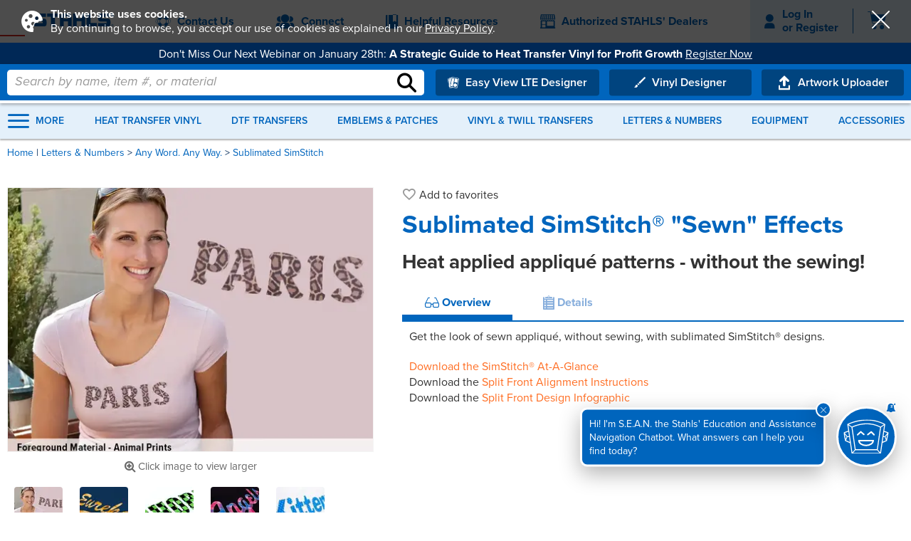

--- FILE ---
content_type: text/html; Charset=utf-8
request_url: https://www.stahls.com/sublimated-simstitch-custom-cut-products
body_size: 38046
content:
<!DOCTYPE html>
<!--[if IE 9]>         <html class="no-js lt-ie10"> <![endif]-->
<!--[if gt IE 9]><!--> <html lang="en"> <!--<![endif]-->
<head>
    <meta charset="UTF-8" />

<!-- 
/stahls/content/sublimated-simstitch-custom-cut-products.asp
-->

<link rel="canonical" href="https://www.stahls.com/sublimated-simstitch-custom-cut-products" />

<meta class="swiftype" name="keywords" data-type="string" content="sublimated simstitch, simstitch, embroidered look, create team sweatshirts" />
<meta class="swiftype" name="description" data-type="string" content="Our popular no-sew SimStitch material, printed with sublimated patterns, can be ordered in  templates creating Any Word. Any Way."/>
<meta property="og:url" content="https://www.stahls.com/sublimated-simstitch-custom-cut-products"/>
<meta property="og:image" content="https://assets.stahls.com/stahls/content/images/products/SID-Sublimated-Animal%20Prints-1200x900_medium.webp"/>
<meta property="og:title" content="Sublimated SimStitch Custom Cut Text Templates | STAHLS’"/>
<meta property="og:description" content="Our popular no-sew SimStitch material, printed with sublimated patterns, can be ordered in  templates creating Any Word. Any Way."/>
<meta http-equiv="Content-Language" content="en-us"/>
<meta http-equiv="reply-to" content="info@stahls.com"/>
<meta name="resource-type" content="document"/>
<meta name="revisit-after" content="15"/>
<meta name="classification" content="garment applied custom lettering business"/>
<meta name="robots" content="INDEX, FOLLOW"/>
<meta name="distribution" content="Global"/>
<meta name="rating" content="General"/>
<meta name="verify-v1" content="XIbraR4W2qUInM+q/UBWac3sMPFfExKFjUQOqCzvrFU=" />
<meta http-equiv="Content-Type" content="text/html; charset=utf-8" />
<meta name="compression-htb" content="    " />
    <title>Sublimated SimStitch Custom Cut Text Templates | STAHLS’</title>


<meta name="viewport" content="width=device-width,maximum-scale=3" />

<script type="text/javascript">
    var dataLayer = dataLayer || [];
    
    var SANMAR_API_ROOT = "https://groupe-apparel-services-prod.azurewebsites.net/";
    var SHOPPER_INFO = {"DealerNumber": "","source": "","customerName": ""};
    
    
</script>

<link rel="shortcut icon" href="https://assets.stahls.com/stahls/images/favicon/favicon_packag-reg-superS/favicon.ico">
<link rel="apple-touch-icon" sizes="180x180" href="https://assets.stahls.com/stahls/images/favicon/favicon_packag-reg-superS/apple-touch-icon.png" />
<link rel="icon" type="image/png" sizes="32x32" href="https://assets.stahls.com/stahls/images/favicon/favicon_packag-reg-superS/favicon-32x32.png" />
<link rel="icon" type="image/png" sizes="16x16" href="https://assets.stahls.com/stahls/images/favicon/favicon_packag-reg-superS/favicon-16x16.png" />
<link rel="manifest" href="https://assets.stahls.com/stahls/images/favicon/favicon_packag-reg-superS/site.webmanifest" />
<link rel="mask-icon" href="https://assets.stahls.com/stahls/images/favicon/favicon_packag-reg-superS/safari-pinned-tab.svg" color="#0065bd" />
<meta name="msapplication-TileColor" content="#0065bd" />
<meta name="theme-color" content="#ffffff" />

<link rel="preconnect" href="https://api.stahls.com" />
<link rel="preconnect" href="https://assets.stahls.com" />
<link rel="preconnect" href="https://use.typekit.net" />
<link rel="preconnect" href="https://livechat-static-de-na1.niceincontact.com" />
<link rel="preconnect" href="https://web-modules-de-na1.niceincontact.com" />

<link href="/stahls/content/css/site.min.css?v=20" rel="stylesheet" type="text/css" />
<link href="/stahls/content/css/plugins.min.css?v=8" rel="stylesheet" type="text/css" />
<link href="/stahls/content/css/pages.min.css?v=6" rel="stylesheet" type="text/css" />
<link href="/stahls/content/css/mobile.min.css?v=4" rel="stylesheet" type="text/css" />




<script src="/stahls/content/scripts/libs/jquery-3.6.1.min.js" type="text/javascript"></script>
    <script type="text/javascript">
var stahlsMegaNavPromise=$.Deferred(),stahlsFiltersPromise=$.Deferred(),productMapPromise=$.Deferred(),product_map={},stahlsWorker=new Worker("/stahls/content/scripts/stahls-worker.min.js?v=5");stahlsWorker.postMessage({type:"product-map",url:"/stahls/content/resources/product-map.json"});
</script>
<script src="/stahls/content/scripts/bundles/libs.min.js?v=7" type="text/javascript"></script>
<script src="/stahls/content/scripts/bundles/site.min.js?v=24" type="text/javascript"></script>
<script src="/stahls/content/scripts/bundles/widgets.min.js?v=14" type="text/javascript"></script>
<script src="/stahls/content/scripts/bundles/plugins.min.js?v=9" type="text/javascript"></script>
<script src="/stahls/content/scripts/modal-messages.js" type="text/javascript"></script>
<script src="/stahls/OOE_WizardData/include/wizard-config.asp" type="text/javascript"></script>
<script src="/stahls/content/include/error-pages/meganav.js?v=1768916330522" type="text/javascript" defer></script>

<!--mp_linkcode_begins-->
<script src="/stahls/content/scripts/mp_linkcode.js" type="text/javascript"></script>

<!--mp_linkcode_ends-->

<!--– mp_snippet_begins -->
<script type="text/javascript">
    MP.UrlLang= 'mp_js_current_lang';
    MP.SrcUrl=decodeURIComponent ('mp_js_orgin_url');
    MP.oSite=decodeURIComponent('mp_js_origin_baseUrl');
    MP.tSite=decodeURIComponent('mp_js_translated_baseUrl');
    MP.init();
</script>
<!--– mp_snippet_ends -->


<script type="text/javascript">
    var site = {    
        "SiteId" : "stahls.com",
        "logged_in" :  false ,
        
        "repeat_visitor" : function(page, component) {
            var cookie_name = "repeat_visit";

            if (page && page !== "")
                cookie_name += page;

            if (component && component !== "")
                cookie_name += component;
                
            if ($.cookie(cookie_name) == null)    {
                $.cookie(cookie_name, true, { expires: 3000 });
                return false;
            }
            else return true;
        },
        "auth_dealer" : function(page, component) {
            
            $.removeCookie("customerType", { path: '/' });
            $.removeCookie("customerLevel", { path: '/' });
            return false;
            
        },
        "master_dist" : function(page, component) {
            
            $.removeCookie("customerType", { path: '/' });
            $.removeCookie("customerLevel", { path: '/' });
            return false;
            
        },
        "iw_user" : function(page, component) {
            
            $.removeCookie("customerType", { path: '/' });
            $.removeCookie("customerLevel", { path: '/' });
            return false;
            
        },
        "CMS": false
        
    };

    site.auth_dealer();
    site.master_dist();
    site.iw_user();

    var CONTENT_ROOT = "/stahls/content";
    var ASSETS_ROOT = "https://assets.stahls.com/stahls/content";
</script>

<script src="/stahls/content/scripts/swiftype-autocomplete.min.js?v=2" type="text/javascript" defer></script>


<script type="text/javascript">
    var _gaq = _gaq || [];
    _gaq.push(['_setAccount', 'UA-1719746-1']);
    _gaq.push(['_setDomainName', 'stahls.com']);
    _gaq.push(['_setAllowLinker', true]);
    _gaq.push(['_trackPageview']);

    (function() {
        var ga = document.createElement('script'); ga.type = 'text/javascript'; ga.async = true;
        ga.src = ('https:' == document.location.protocol ? 'https://ssl' : 'http://www') + '.google-analytics.com/ga.js';
        var s = document.getElementsByTagName('script')[0]; s.parentNode.insertBefore(ga, s);
    })();
</script>



<!-- Start of SkyGlue Code -->
<script type="text/javascript">
    var _sgq = _sgq || [];
    _sgq.push(['setSgAccount', 'tldhatul']);

    setTimeout(function() {
        var sg = document.createElement('script'); sg.type = 'text/javascript'; sg.async = true;
        sg.src = "https://cdn0.skyglue.com/sgtracker.js";
        var s = document.getElementsByTagName('script')[0]; s.parentNode.insertBefore(sg, s);
    }, 1);
</script>
<!-- End of SkyGlue Code -->


<script type="text/javascript">
    function addEvent(el, evt, fn) {
        if (el.addEventListener) {
            el.addEventListener(evt, fn);
        } else if (el.attachEvent) {
            el.attachEvent('on' + evt, function(evt) {
                fn.call(el, evt);
            });
        } else if (typeof el['on' + evt] === 'undefined' || el['on' + evt] === null) {
            el['on' + evt] = function(evt) {
                fn.call(el, evt);
            };
        }
    }

    addEvent(window, 'message', function(message) {
        switch(message.data) {
            case "cadcutsamplepackformsubmit":
                dataLayer.push({
                    'eventCategory': 'Forms',
                    'eventAction': 'Submit',
                    'eventLabel': 'CAD-CUT-Sample-Pack',
                    'event': 'cadcutsamplepackformsubmit'
                });
                break;
        }
    });
</script>


<!-- Google Tag Manager -->
<script>(function(w,d,s,l,i){w[l]=w[l]||[];w[l].push({'gtm.start':
new Date().getTime(),event:'gtm.js'});var f=d.getElementsByTagName(s)[0],
j=d.createElement(s),dl=l!='dataLayer'?'&l='+l:'';j.async=true;j.src=
'https://www.googletagmanager.com/gtm.js?id='+i+dl;f.parentNode.insertBefore(j,f);
})(window,document,'script','dataLayer','GTM-WR2BXF');</script>
<!-- End Google Tag Manager -->

<!-- START Rakuten Marketing Tracking -->
<script type="text/javascript">
    (function (url) {
        /*Tracking Bootstrap Set Up DataLayer objects/properties here*/
        if(!window.DataLayer){
            window.DataLayer = {};
        }
        if(!DataLayer.events){
            DataLayer.events = {};
        }
        DataLayer.events.SPIVersion = DataLayer.events.SPIVersion || "3.4";
        DataLayer.events.SiteSection = "1";
        var loc, ct = document.createElement("script");
        ct.type = "text/javascript";
        ct.async = true; ct.src = url; loc = document.getElementsByTagName('script')[0];
        loc.parentNode.insertBefore(ct, loc);
    }(document.location.protocol + "//tag.rmp.rakuten.com/121734.ct.js"));
</script>
<!-- END Rakuten Marketing Tracking -->

<!-- Start VWO Async SmartCode -->
<link rel="preconnect" href="https://dev.visualwebsiteoptimizer.com" />
<script type='text/javascript' id='vwoCode'>
window._vwo_code || (function() {
var account_id=1096645,
version=2.1,
settings_tolerance=2000,
hide_element='body',
hide_element_style = 'opacity:0 !important;filter:alpha(opacity=0) !important;background:none !important;transition:none !important;',
/* DO NOT EDIT BELOW THIS LINE */
f=false,w=window,d=document,v=d.querySelector('#vwoCode'),cK='_vwo_'+account_id+'_settings',cc={};try{var c=JSON.parse(localStorage.getItem('_vwo_'+account_id+'_config'));cc=c&&typeof c==='object'?c:{}}catch(e){}var stT=cc.stT==='session'?w.sessionStorage:w.localStorage;code={nonce:v&&v.nonce,library_tolerance:function(){return typeof library_tolerance!=='undefined'?library_tolerance:undefined},settings_tolerance:function(){return cc.sT||settings_tolerance},hide_element_style:function(){return'{'+(cc.hES||hide_element_style)+'}'},hide_element:function(){if(performance.getEntriesByName('first-contentful-paint')[0]){return''}return typeof cc.hE==='string'?cc.hE:hide_element},getVersion:function(){return version},finish:function(e){if(!f){f=true;var t=d.getElementById('_vis_opt_path_hides');if(t)t.parentNode.removeChild(t);if(e)(new Image).src='https://dev.visualwebsiteoptimizer.com/ee.gif?a='+account_id+e}},finished:function(){return f},addScript:function(e){var t=d.createElement('script');t.type='text/javascript';if(e.src){t.src=e.src}else{t.text=e.text}v&&t.setAttribute('nonce',v.nonce);d.getElementsByTagName('head')[0].appendChild(t)},load:function(e,t){var n=this.getSettings(),i=d.createElement('script'),r=this;t=t||{};if(n){i.textContent=n;d.getElementsByTagName('head')[0].appendChild(i);if(!w.VWO||VWO.caE){stT.removeItem(cK);r.load(e)}}else{var o=new XMLHttpRequest;o.open('GET',e,true);o.withCredentials=!t.dSC;o.responseType=t.responseType||'text';o.onload=function(){if(t.onloadCb){return t.onloadCb(o,e)}if(o.status===200||o.status===304){_vwo_code.addScript({text:o.responseText})}else{_vwo_code.finish('&e=loading_failure:'+e)}};o.onerror=function(){if(t.onerrorCb){return t.onerrorCb(e)}_vwo_code.finish('&e=loading_failure:'+e)};o.send()}},getSettings:function(){try{var e=stT.getItem(cK);if(!e){return}e=JSON.parse(e);if(Date.now()>e.e){stT.removeItem(cK);return}return e.s}catch(e){return}},init:function(){if(d.URL.indexOf('__vwo_disable__')>-1)return;var e=this.settings_tolerance();w._vwo_settings_timer=setTimeout(function(){_vwo_code.finish();stT.removeItem(cK)},e);var t;if(this.hide_element()!=='body'){t=d.createElement('style');var n=this.hide_element(),i=n?n+this.hide_element_style():'',r=d.getElementsByTagName('head')[0];t.setAttribute('id','_vis_opt_path_hides');v&&t.setAttribute('nonce',v.nonce);t.setAttribute('type','text/css');if(t.styleSheet)t.styleSheet.cssText=i;else t.appendChild(d.createTextNode(i));r.appendChild(t)}else{t=d.getElementsByTagName('head')[0];var i=d.createElement('div');i.style.cssText='z-index: 2147483647 !important;position: fixed !important;left: 0 !important;top: 0 !important;width: 100% !important;height: 100% !important;background: white !important;display: block !important;';i.setAttribute('id','_vis_opt_path_hides');i.classList.add('_vis_hide_layer');t.parentNode.insertBefore(i,t.nextSibling)}var o=window._vis_opt_url||d.URL,s='https://dev.visualwebsiteoptimizer.com/j.php?a='+account_id+'&u='+encodeURIComponent(o)+'&vn='+version;if(w.location.search.indexOf('_vwo_xhr')!==-1){this.addScript({src:s})}else{this.load(s+'&x=true')}}};w._vwo_code=code;code.init();})();
</script>
<!-- End VWO Async SmartCode -->


<!-- Swiftype Conversion Tracking -->
<script type="text/javascript">
    $(function () {
        if ($(".confirmStep").length > 0 ) {
            (function(w,d,t,u,n,s,e){w['SwiftypeObject']=n;w[n]=w[n]||function(){
                (w[n].q=w[n].q||[]).push(arguments);};s=d.createElement(t);
                e=d.getElementsByTagName(t)[0];s.async=1;s.src=u;e.parentNode.insertBefore(s,e);
            })(window,document,'script','//s.swiftypecdn.com/install/v2/st.js','_st');

            _st('install','FgzLYFEex1K6Pi4V8n4z','2.0.0');
        }

        if(isMobile()){
            $(document).on({
                touchstart: function(event){
                    showTooltip($(this), {x:event.touches[0].clientX, y:event.touches[0].clientY});
                },
                touchend: function(event){
                    hideTooltip();
                }}, '.StahlsTooltip');
        }
        else {
            $(document).on({
                mouseenter: function(event){
                    showTooltip($(this), {x:event.pageX, y:event.pageY});
                },
                mouseleave: function(event){
                    hideTooltip();
                }}, '.StahlsTooltip');
        }
        $(document).on({
            focusin: function(event){
                showTooltip($(this), {x:event.pageX, y:event.pageY});
            },
            focusout: function(event){
                hideTooltip();
            }}, '.StahlsTooltipFocus');
    });
</script>



<script>
!function(f,b,e,v,n,t,s){if(f.fbq)return;n=f.fbq=function(){n.callMethod?n.callMethod.apply(n,arguments):n.queue.push(arguments)};if(!f._fbq)f._fbq=n;n.push=n;n.loaded=!0;n.version='2.0';n.queue=[];t=b.createElement(e);t.async=!0;t.src=v;s=b.getElementsByTagName(e)[0];s.parentNode.insertBefore(t,s)}(window,document,'script','https://connect.facebook.net/en_US/fbevents.js');
fbq('init', '1119694474748404');
fbq('track', 'PageView');
!function (w, d, t) {
  w.TiktokAnalyticsObject=t;var ttq=w[t]=w[t]||[];ttq.methods=["page","track","identify","instances","debug","on","off","once","ready","alias","group","enableCookie","disableCookie"],ttq.setAndDefer=function(t,e){t[e]=function(){t.push([e].concat(Array.prototype.slice.call(arguments,0)))}};for(var i=0;i<ttq.methods.length;i++)ttq.setAndDefer(ttq,ttq.methods[i]);ttq.instance=function(t){for(var e=ttq._i[t]||[],n=0;n<ttq.methods.length;n++)ttq.setAndDefer(e,ttq.methods[n]);return e},ttq.load=function(e,n){var i="https://analytics.tiktok.com/i18n/pixel/events.js";ttq._i=ttq._i||{},ttq._i[e]=[],ttq._i[e]._u=i,ttq._t=ttq._t||{},ttq._t[e]=+new Date,ttq._o=ttq._o||{},ttq._o[e]=n||{};var o=document.createElement("script");o.type="text/javascript",o.async=!0,o.src=i+"?sdkid="+e+"&lib="+t;var a=document.getElementsByTagName("script")[0];a.parentNode.insertBefore(o,a)};
  ttq.load('CNP13BRC77U5T6M9QK60');
  ttq.page();
}(window, document, 'ttq');
</script>
<noscript>
    <img height="1" width="1" style="display:none" src="https://www.facebook.com/tr?id=1119694474748404&ev=PageView&noscript=1" />
    <img height="1" width="1" style="display:none" src="https://www.facebook.com/tr?id=1874032822859293&ev=PageView&noscript=1" />
</noscript>



<script type="text/javascript">
function SIDPixel(event, data) {
    var events = [
        'ViewContent',
        'Lead',
        'Subscribe',
        'Search',
        'AddToWishlist',
        'InitiateCheckout',
        'AddToCart',
        'AddPaymentInfo',
        'CompleteRegistration',
        'Purchase'
    ];

    if (events.indexOf(event) >= 0) {
        typeof fbq == 'function' && fbq('track', event, data);

        if (typeof ttq !== 'undefined' && typeof ttq.track == 'function') {
            var ttData = { content_id: window.location.pathname };
            var ttEvent = event;

            data = data || {};

            switch (event) {
                case 'ViewContent':
                    if (data.content_category == 'Product') {
                        ttData.content_type = 'product';
                    }
                    break;
                case 'Lead':
                    ttEvent = 'SubmitForm';
                    ttData.description = data.content_name;
                    break;
                case 'Search':
                    ttData.query = data.search_string;
                    break;
                case 'AddToWishlist':
                    ttData.description = data.content_name;
                    break;
                case 'Purchase':
                    ttEvent = 'PlaceAnOrder';
                    ttData.content_type = 'product_group';
                    ttData.description = data.content_name;
                    ttData.currency = data.currency;
                    ttData.value = data.value;
                    ttData.contents = data.contents.map(function(i) {
                        return {
                            content_id: i.id,
                            content_type: 'product',
                            quantity: i.quantity,
                            price: i.item_price
                        };
                    });
                    break;
            }

            ttq.track(ttEvent, ttData);
        }
    }
}
</script>

<meta name="msvalidate.01" content="190D727786C4ED9FFFDE36156AB68445" />
</head>
<body class="hideCanada">
    <!-- Google Tag Manager (noscript) --> 
    <noscript><iframe src="https://www.googletagmanager.com/ns.html?id=GTM-WR2BXF" 
    height="0" width="0" style="display:none;visibility:hidden"></iframe></noscript> 
    <!-- End Google Tag Manager (noscript) --> 
    <header class="fixed-header">
    <div id="header-content" class="clearfix">
        
        
        <div id="top-header">
            <div>
                <ul class="top-nav">
                    <li>
                        <div itemscope itemtype="https://schema.org/Brand" id="logo">
                            <div class="logo-container">
                                <div class="animated-logo-container" onclick="window.location.href='/home';">
                                    <div class="cube-container"><div class="flip-cube-content"><div><div class="flip-cube"><div class="cube-side front"></div><div class="cube-side left"></div><div class="cube-side back"></div><div class="cube-side right"></div></div></div></div></div>
                                    <div class="stahls-logo">
                                        <img itemprop="logo" src="https://assets.stahls.com/stahls/content/images/logo/90th_Logotype.svg" alt="Stahls' ID &mdash; Identity for Textiles" />
                                    </div>
                                </div>
                                <div class="dropdown-logo">
                                    <div>
                                        <h2><strong>Shop our brands</strong></h2>
                                        <ul>
                                            
                                            
                                            <li ><a href="https://transferexpress.com/" target="_blank" >Transfer Express&reg;</a></li>
                                            
                                            
                                            
                                            <li ><a href="https://www.cadworxlive.com/" target="_blank" >CadworxLIVE&reg;</a></li>
                                            
                                            
                                        </ul>
                                    </div>
                                </div>
                            </div>
                        </div>
                    </li>
                    
                    <li class="collapsible">
                        <div class="customer-support top-nav-tab">
                            <div class="link-section"  >
                                <span class="icon-customer-support-help"></span> <span>Contact Us</span>
                            </div>

                            
                            <div class="dd-container">
                                
                                
                                
                                <ul>
                                    
                                    
                                    <li class="customer-support"><a href="tel:8004782457"  ><span class="icon-phone1"></span> <span><strong>800.4.STAHLS</strong> <span class="us-phone-num">(800.478.2457)</span></span></a></li>
                                    
                                    
                                    
                                    <li class="customer-support"><a   onclick="launchWebChat()"><span class="icon-mail" style="font-size:23px"></span> <span>Email Us</span></a></li>
                                    
                                    
                                    
                                    <li class="customer-support"><a href="tel:888.552.1310"  ><span class="icon-text-icon sid-icon-middle" style="font-size:23px;"></span> <span>Text 888.552.1310</span></a></li>
                                    
                                    
                                </ul>
                                
                                
                                
                            </div>
                            
                        </div>
                    </li>
                    
                    <li class="collapsible">
                        <div class=" top-nav-tab">
                            <div class="link-section"  >
                                <span class="icon-user-group-solid"></span> <span>Connect</span>
                            </div>

                            
                            <div class="dd-container">
                                
                                <div class="split-list">
                                
                                
                                
                                <div>
                                <h4>Social</h4>
                                
                                <ul>
                                    
                                    
                                    <li ><a href="https://www.facebook.com/stahlsheatprinting" target="_blank" ><span class="icon-facebook-circle"></span> <span>Facebook</span></a></li>
                                    
                                    
                                    
                                    <li ><a href="https://www.facebook.com/groups/heatpressforprofit/" target="_blank" ><span class="icon-facebook-groups"></span> <span>Heat Press for Profit</span></a></li>
                                    
                                    
                                    
                                    <li ><a href="https://www.instagram.com/stahlsheatprinting" target="_blank" ><span class="icon-instagram-logo"></span> <span>Instagram</span></a></li>
                                    
                                    
                                    
                                    <li ><a href="https://pinterest.com/stahlsheatprint/" target="_blank" ><span class="icon-pinterest-logo"></span> <span>Pinterest</span></a></li>
                                    
                                    
                                    
                                    <li ><a href="https://www.linkedin.com/company/stahls%27" target="_blank" ><span class="icon-linkedin-logo"></span> <span>LinkedIn</span></a></li>
                                    
                                    
                                </ul>
                                
                                </div>
                                
                                
                                
                                <div>
                                <h4>Education</h4>
                                
                                <ul>
                                    
                                    
                                    <li ><a href="https://www.youtube.com/channel/UCuSw_AwH3L9H1aB07OHD35w" target="_blank" ><span class="icon-youtube-play-button"></span> <span>Stahls' TV</span></a></li>
                                    
                                    
                                    
                                    <li ><a href="https://blog.stahls.com/" target="_blank" ><span class="icon-rss-feed"></span> <span>Stahls' Blog</span></a></li>
                                    
                                    
                                    
                                    <li ><a href="https://www.tedstahl.com/" target="_blank" ><span class="icon-rss-feed"></span> <span>Ted's Blog</span></a></li>
                                    
                                    
                                    
                                    <li ><a href="/events?tag=Webinars&amp;sort=newest" target="_blank" ><span class="icon-webinar-presentation"></span> <span>Webinars</span></a></li>
                                    
                                    
                                    
                                    <li ><a href="/events" target="_blank" ><span class="icon-calendar"></span> <span>Live Events</span></a></li>
                                    
                                    
                                </ul>
                                
                                </div>
                                
                                
                                
                                </div>
                                
                            </div>
                            
                        </div>
                    </li>
                    
                    <li class="collapsible">
                        <div class=" top-nav-tab-no-dd">
                            <a class="link-section" href="/help-education" >
                                <span class="icon-ebook"></span> <span>Helpful Resources</span>
                            </a>

                            
                        </div>
                    </li>
                    
                    <li class="collapsible">
                        <div class="reseller top-nav-tab">
                            <div class="link-section"  >
                                <span class="icon-store-front sid-icon-middle"></span> <span>Authorized STAHLS' Dealers</span>
                            </div>

                            
                            <div class="dd-container">
                                
                                
                                
                                <ul>
                                    
                                    
                                    <li class="reseller"><a href="https://m.stahls.com/htv-reseller-distributor/" target="_blank" ><span class="icon-location sid-icon-middle"></span> <span>Find an Authorized Dealer</span></a></li>
                                    
                                    
                                    
                                    <li class="reseller"><a href="/cad-cut-distributors"  ><span class="icon-warehouse-storage sid-icon-middle"></span> <span>Learn More</span></a></li>
                                    
                                    
                                    
                                    <li class="reseller"><a href="https://m.stahls.com/reseller/" target="_blank" ><span class="icon-materials sid-icon-middle"></span> <span>Become a Reseller</span></a></li>
                                    
                                    
                                </ul>
                                
                                
                                
                            </div>
                            
                        </div>
                    </li>
                    
                    
                    <li>
                        <div id="account-minicart-container">
                            <div id="global-links">
                                <div class="top-nav-tab-no-dd">
                                    <div class="link-section">
                                        <span class="icon-mobile-user-acct"></span><div id="account-links" class="global-link">
                                            <a class="loginPlease" href="/login" title="Log in to your account">Log In</a><br />or
                                            <a href="/stahls/13/account/register" title="Register for a new account">Register</a>
                                        </div>
                                    </div>

                                    <div id="global-links-dropdown" class="dd-container">
                                        <div id="subnav-myaccount-container" class="global-link-dd">
                                            <div id="subnav-myaccount" class="dd-content">
                                                <div>
                                                    <ul class="account-links">
                                                        
                                                        <li><a class="loginPlease" href="/login">Log In</a></li>
                                                        <li><a href="/stahls/13/account/register">Register</a></li>
                                                        
                                                    </ul>
                                                </div>
                                                
                                            </div>
                                        </div>
                                    </div>
                                </div>
                            </div>
                         
                            <div id="minicart-section">
                                <div class="top-nav-tab-no-dd">
                                    <a class="link-section loginPlease account" href="/stahls/13/shoppingcart">
                                        <span id="minicart" class="global-link expand">
                                            <span class="items-count">
                                                <span class="icon-shopping-cart"></span>
                                                <span class="items"></span>
                                            </span>
                                        </span>
                                    </a>

                                    <div id="minicart-dropdown" class="dd-container">
                                        <div id="minicart-container" class="global-link-dd"><div class="dd-content"></div></div>
                                    </div>
                                </div>
                            </div>
                        </div>
                    </li>
                    
                </ul>
            </div>
        </div>

        <div id="announcement-bar-container"><div class="announcements"></div></div>

        <div id="ie-alert-notice">
            <div>
                <span class="ie-alert-msg">Internet Explorer is no longer supported. We recommend upgrading to Chrome, Firefox, Safari, or Microsoft Edge browser.</span>
                <span class="icon-close-button-light"></span>
            </div>
        </div>

        <div id="bottom-header-container">
            <div id="bottom-header">
                <div>
                    <div id="site-search" class="clearfix">
                        <div id="searchbox">
                            <form id="search-form" onsubmit="SIDPixel('Search', { search_string: document.getElementById('st-search-input').value });return true;">
                                <input type="text" autocomplete="off" oninput="updateSearch(this.value)" name="search" id="st-search-input" class="st-default-search-input" dir="ltr" spellcheck="false" title="Search" placeholder="Search by name, item #, or material" />
                                <button type="submit"><span class="icon-search"></span></button>
                            </form>

                            <div class="st-autocomplete">
                                <div class="swiftype-tabs">
                                    <ul>
                                        <li class="current"><a class="tab-product"><span>Products</span></a></li>
                                        <li><a class="tab-support"><span>Help &amp; Support</span></a></li>
                                        <li class="nav-underline" style="width: 0px; left: 0px;"></li>
                                    </ul>
                                </div>

                                <div class="st-autocomplete-results">
                                    <div class="swiftype-terms">
                                        <h5>Did you mean:</h5>

                                        <!-- Product Suggest -->
                                        <div class="st-term-prod">
                                            
                                        </div>

                                        <!-- Help Suggest -->
                                        <div class="st-term-help">
                                            
                                        </div>
                                    </div>

                                    <div class="swiftype-dropdown">
                                        <h3>Suggested Products</h3>

                                        <!-- Product Autocomplete -->
                                        <div id="swiftype-prod" class="swiftype-prod-class">
                                            
                                        </div>

                                        <!-- Help Autocomplete -->
                                        <div id="swiftype-help" class="swiftype-help-class">
                                            
                                        </div>
                                    </div>
                                </div>
                            </div>
                        </div>
                    </div>

                    <div class="nav-wiz-btns">
                        <a class="wizard-btns loginPlease" href="/stahls/13/artworkupload/designer" style="width:230px"><span class="icon-transfers-multiple-sheets"></span> <span>Easy View LTE Designer</span></a>
                        <a class="wizard-btns" href="/custom-htv-designer"><span class="icon-paintbrush"></span> <span>Vinyl Designer</span></a>
                        <a class="wizard-btns" href="/stahls/13/artworkupload"><span class="icon-upload-arrow"></span> <span>Artwork Uploader</span></a>
                    </div>
                </div>
            </div>
        </div>
       
        <nav>
            <ul id="meganav"><li class="all-menu"><div class="menu-btn"><span><span class="icon-menu-hamburger sid-icon-middle"></span> <span>MORE</span></span></div><div><div class="menu-list"></div></div><div><div class="submenu"></div></div></li><li class="navitem"><a href="/heat-transfer-vinyl">Heat Transfer Vinyl</a></li><li class="navitem"><a href="/ultracolor-max-transfers">DTF Transfers</a></li><li class="navitem"><a href="/stahls-flexstyle-emblems">Emblems & Patches</a></li><li class="navitem"><a href="/custom-vinyl-twill-transfers">Vinyl & Twill Transfers</a></li><li class="navitem"><a href="/heat-transfer-letters-numbers-category">Letters & Numbers</a></li><li class="navitem"><a href="/heat-presses-vinyl-cutters">Equipment</a></li><li class="navitem"><a href="/heat-presses-cutters-accessories">Accessories</a></li></ul>
        </nav>
        
    </div>

    
    <div id="header-mobile" >
        <div class="mobile-nav">
            <div class="menu expand" data-section="menu">
                <div class="svg-link-container">
                    <a class="svg-link"><span class="icon-menu-hamburger"></span></a>
                </div>
                <div class="close-mobile-section"><div class="svg-link-container"><a class="svg-link"><span class="icon-close-button-light"></span></a></div></div>
            </div>
            <div class="search expand" data-section="search">
                <div class="svg-link-container">
                    <a class="svg-link"><span class="icon-tpe-search"></span></a>
                </div>
            </div>
            <div class="logo">
                <div class="svg-link-container">
                    <a href="/home" class="svg-link"><span class="icon-stahls-super-s-logo"></span></a>
                </div>
            </div>
            <div class="mobile-login account " data-section="account">
                <div class="svg-link-container">
                    <a class="svg-link loginPlease loginPleaseMobile" href="/login" title="Log in to your account"><span class="mobile-account"><span class="icon-mobile-user-acct"></span></span></a>
                 </div>
                <div class="close-mobile-section"><div class="svg-link-container"><a class="svg-link"><span class="icon-close-button-light"></span></a></div></div>
            </div>
            <div class="cart">
                <div class="svg-link-container">
                    <a class="svg-link loginPlease" href="/stahls/13/shoppingcart">
                        <span class="mobile-cart">
                            <span class="icon-shopping-cart items-count">
                                <span class="items"></span>
                            </span>
                        </span>
                    </a>
                </div>
            </div>
        </div>
        <div class="mobile-sections">
            <div class="menu">
                <div class="contact">
                    <ul>
                        <li>
                            <div>
                                <a href="tel:+18004782457"><strong><span class="icon-phone1 number"></span> <span class="number">(800) 478-2457</span></strong></a>
                            </div>
                        </li>
                        <li class="chatbot-link">
                            <div>
                                <a onclick="$('#stahls-chatbot .chatButton').find('img, span, div.img-container').click(); $('#header-mobile .close-mobile-section').click();"><img src="https://assets.stahls.com/stahls/content/images/education/chatbot/SEANBOT-LINEICON-FIlled-BLUE.svg" alt="S.E.A.N. Chat Bot" loading="lazy" /> <span><strong>S.E.A.N. CHAT BOT</strong></span></a>
                            </div>
                        </li>
                    </ul>
                </div>
                <div id="mobile-meganav" class="main-nav-container"></div>
            </div>
            <div class="search">
                <div class="search-container">
                    <div id="mobile-searchbox" class="mobile-search-form-container">
                        <form id="mobile-search-form" name="mobile-search-form" onsubmit="SIDPixel('Search', { search_string: document.getElementById('mobile-search-input').value });return true;">
                            <input type="text" autocomplete="off" oninput="updateSearch(this.value)" id="mobile-search-input" class="st-default-search-input" placeholder="What can we help you find?" />
                            <input type="submit" value="search" />
                        </form>

                        <div class="st-autocomplete">
                            <div class="swiftype-tabs">
                                <ul>
                                    <li class="current"><a class="tab-product"><span>Products</span></a></li>
                                    <li><a class="tab-support"><span>Help &amp; Support</span></a></li>
                                    <li class="nav-underline" style="width: 0px; left: 0px;"></li>
                                </ul>
                            </div>

                            <div class="st-autocomplete-results">
                                <div class="swiftype-terms">
                                    <h5>Did you mean:</h5>

                                    <!-- Product Suggest -->
                                    <div class="st-term-prod">
                                        
                                    </div>

                                    <!-- Help Suggest -->
                                    <div class="st-term-help">
                                        
                                    </div>
                                </div>

                                <div class="swiftype-dropdown">
                                    <h3>Suggested Products</h3>

                                    <!-- Product Autocomplete -->
                                    <div id="swiftype-prod-mobile" class="swiftype-prod-class">
                                        
                                    </div>

                                    <!-- Help Autocomplete -->
                                    <div id="swiftype-help-mobile" class="swiftype-help-class">
                                        
                                    </div>
                                </div>
                            </div>
                        </div>
                    </div>
                    <div class="close-mobile-section"><div class="svg-link-container"><a class="svg-link"><span class="icon-close-button-light"></span></a></div></div>
                </div>
                <div class="search-results">
                </div>
            </div>
            <div class="account">
                
            </div>
        </div>
    </div>
    
</header>

<div id="cookies-banner">
    <div>
        <div>
            <div class="cookies-banner-icon"><span class="icon-browser-cookie-solid"></span></div>
            <div class="cookies-banner-copy"><strong>This website uses cookies.</strong><br />By continuing to browse, you accept our use of cookies as explained in our <a href="/privacy">Privacy Policy</a>.</div>
            <div class="cookies-banner-close"><span class="icon-close-button-light"></span></div>
        </div>
    </div>
</div>

<div id="stahls-chatbot"></div>


<script src="/stahls/content/scripts/login.js?v=4" type="text/javascript"></script>

<div class="hidden" style="display:none;">
    <div id="login-modal" class="info_modal">
        <div class="modal_heading ">
            <span>Log In</span>
        </div>
        <form method="post" class="loginForm modal_content mobile-enabled">
            <div class="login-content infoPart">
                <div class="favorites-copy">
                    <h3><span class="hideCanada">Favourites</span><span class="hideUS">Favorites</span></h3>
                    <p><strong>Log in or register to create a list of <span class="hideCanada">favourites</span><span class="hideUS">favorites</span>.</strong></p>
                </div>
                <!-- email -->
                <div class="email-section form-input">
                    <label for="login-modal-email">Email:</label>
                    <div class="input_field">
                        <div class="error_msg">
                            <label for="login-modal-email" class="error"></label>
                        </div>
                        <input id="login-modal-email" type="text" name="email" placeholder="Email" />
                        <div class="char_cntr"><span>50</span> characters</div>
                    </div>
                </div>

                <!-- password -->
                <div class="form-input">
                    <label for="login-modal-pwd">Password:</label>
                    <div class="input_field">
                        <div class="error_msg">
                            <label for="login-modal-pwd" class="error"></label>
                        </div>
                        <input id="login-modal-pwd" type="password" name="password" placeholder="Password" autocomplete="off" />
                        <div class="char_cntr"><span>20</span> characters</div>
                    </div>
                    <a class="login_links forgotPasswordLink">Forgot Your Password?</a>
                </div>
            </div>

            <div class="login-confirm okayBtn">
                <a class="cancel" onclick="$.colorbox.close();">Cancel</a>
                <a href="/stahls/13/account/register" class="register">Register</a>
                <input type="submit" value="LOG IN" class="greenButton">
            </div>
        </form>
    </div>

    <div id="reset-pwd" class="info_modal">
        <div class="modal_heading"><span>Reset Password</span><span onclick="$.colorbox.close();">close [x]</span></div>
        <div class="reset-pwd-content modal_content">
            <form class="resetPwdForm" method="post">
                <input type="hidden" name="hIForgot" value="1">

                <div class="infoPart">
                    <p>Enter your information and an email will be sent to you with instructions.</p>

                    <div class="reset-pwd-fieldset">
                        <div class="reset-pwd-email form-input">
                            <label for="reset-pwd-email">Email:</label>
                            <div class="input_field">
                                <div class="error_msg">
                                    <label for="reset-pwd-email" class="error" generated="true"></label>
                                </div>
                                <input id="reset-pwd-email" type="text" name="email" placeholder="Email" />
                            </div>
                        </div>

                        <div class="reset-pwd-zip form-input">
                            <label for="reset-pwd-zip">Zip Code:</label>
                            <div class="input_field">
                                <div class="error_msg">
                                    <label for="reset-pwd-zip" class="error" generated="true"></label>
                                </div>
                                <input id="reset-pwd-zip" type="text" name="zip" placeholder="Zip Code" />
                            </div>
                        </div>
                    </div>
                </div>

                <div class="okayBtn">
                    <input type="submit" value="RESET" class="orangeButton"/>
                </div>
            </form>
        </div>
        <div class="success modal_content">
            <p class="confirm">An email has been sent.</p>
            <div class="okayBtn">
                <a onclick="$.colorbox.close();" class="orangeButton"/>OK</a>
            </div>
        </div>
        <div class="loading modal_content">Searching for your account...<br /><img src="https://assets.stahls.com/stahls/content/images/favorites/ajax-loader.gif" loading="lazy" /></div>
    </div>
</div>

<div class="hidden" style="display:none;">
    <form id="dologin" name="dologin" method="post" action="/stahls/OOE_Shopper/dologin.asp">
        <input type="hidden" name="dologinAsync" />
        <input type="hidden" name="s" id="s" />
        <input type="hidden" name="t" id="t" value="" />
        <input type="hidden" name="productPage" value="" />
    </form>
</div>


<script type='text/javascript'>
    

    $(document).ready(function() {
        //Login modal js
        $("a.loginPlease").click(function() {
            if (!asyncLoggedIn) {
                $("#dologin input[name=dologinAsync]").val("");
                open_colorbox("#login-modal", undefined, { overlayClose: true, onClosed: cancelAddCart });
                return false;
            } else {
                return true;
            }
        });

        //session storage detect for education 'back to results' text
        var pathName;

        function getPageValue() {
            pathName = window.location.toString().split(window.location.host)[1];
            pathName = pathName.split("?")[0];
            pathName = pathName.replace(/\//g,'');
        }

        var previousPage = sessionStorage.getItem("storedPageName");
        getPageValue();

        //session storage script here
        if (previousPage == "help-education") {
            if ($("#education .edu-return-nav").length) {
                $("#education .edu-return-nav").show();
            }
        }
        
        $("a").on("click", function () {
            if(pathName != "help-education") {
                sessionStorage.removeItem("storedPageName");
            } else {
                sessionStorage.setItem("storedPageName", pathName);
            }
        }); //end session storage
    });

    //disable adding to cart on login
    function cancelAddCart() {
        if (typeof(addItemToCart) !== "undefined") {
            addItemToCart.removed();
        }
    }

    $("#subnav-myaccount ul").hover(function() {
        $("#nav-myaccount a").toggleClass("reactive");
    });

    $("#minicart-container").hover(function() {
        $("#minicart").toggleClass("reactive-c");
    });

    
    $(function() {
        var seencsmsg = $.cookie("seencsmsg");
        var date = new Date();
        var minutes = 60;

        date.setTime(date.getTime() + (minutes * 60 * 1000));

        if (!seencsmsg) {
            $.get("/stahls/13/sitestatus/getalertmodalmessage", function(data) {
                if (data && data.success && data.message) {
                    open_colorbox({
                        templateName: "info_modal",
                        heading: "Notice",
                        back: true,
                        content: "<p>" + data.message + "</p>",
                        buttons: "<a class='orangeButton' onclick='$.colorbox.close();'>OK</a>"
                    });
                    $.cookie("seencsmsg", true, { expires: date });
                } else {
                    $.cookie("seencsmsg", null);
                }
            });
        }

        if (typeof(get_url_param) === "function" && get_url_param("APIAgreement")) {
            localStorage.setItem('APIAgreement', 1);
        }

        
    });
    

    
    $(function() {
        

        $.get("/stahls/13/stahls/GetCustomerServiceHoursForToday?location=stahls.com", function(data) {
            if (data.isClosed) {
                $(".cs-hours-container").html("Closed");
            } else {
                $(".cs-hours-container").html(data.startFormatted + "&ndash;" + data.endFormatted);
            }
        });

        $.when(stahlsMegaNavPromise).then(function (res) {
            var stahlsMegaNav = res;
            var $announcements = $("#announcement-bar-container .announcements"), $activeAnnouncement, announcementsTimer, numAnnouncements;
            if (stahlsMegaNav && stahlsMegaNav.Announcements) {
                for (var i = 0; i < stahlsMegaNav.Announcements.length; i++) {
                    if (!stahlsMegaNav.Announcements[i].Suppressed) {
                        var announcement = stahlsMegaNav.Announcements[i];
                        $announcements.append('<div class="announcement-bar' + (announcement.BackgroundColor ? ' bkgd-' + announcement.BackgroundColor : '') + (announcement.FontSize ? ' font-size-' + announcement.FontSize : '') + '"><div>' + announcement.Text + '</div></div>');
                    }
                }
            }
            $announcements.find(".announcement-bar").not(":visible").remove();
            numAnnouncements = $announcements.find(".announcement-bar").length;
            if (numAnnouncements > 1) {
                $activeAnnouncement = $announcements.find(".announcement-bar").first();
                announcementsTimer = setInterval(function() {
                    var $nextAnnouncement = $("+ .announcement-bar", $activeAnnouncement);
                    $nextAnnouncement = $nextAnnouncement.length ? $nextAnnouncement : $announcements.find(".announcement-bar").first();
                    $announcements.css("transform", "translateY(" + ((-100 / numAnnouncements) * parseInt($nextAnnouncement.index()))  + "%)");
                    $activeAnnouncement = $nextAnnouncement;
                }, 6000);
            }
        });
    });
    

    var stahlsChatbot;
    if ($("#stahls-chatbot").length) {
        var cartPages = ["shoppingcart","shipment","payment","confirm","thankyou"];
        StahlsChatbot($("#stahls-chatbot")[0], {
            path: "/stahls/content/templates/chatbot.html?id=eec27ce3-93c6-4fd7-8840-b772a103fa00",
            hidechatbot: cartPages.indexOf((window.location.pathname || '').replace(/\/$/,'').split('/').pop()) >= 0,
            ref: function(p) { stahlsChatbot = p; }
        });
    }

    function closeChatbot() {
        stahlsChatbot.setState({ open: false });
    }
</script>
    <div id="container" class="container-mobile" >
        

<div id="main" class="content-main">
    
        
    
    <div>
    
        <script src="/stahls/13/Scripts/minicart.es5.min.js?v=2" type="text/javascript"></script>
        <script>
            

            var REGEXCONFIG = {
  "ValidCreditCard": "^(?:4[0-9]{12}(?:[0-9]{3})?|5[1-5][0-9]{14}|3[47][0-9]{13}|3(?:0[0-5]|[68][0-9])[0-9]{11}|6(?:011|5[0-9]{2})[0-9]{12}|(?:2131|1800|35\\d{3})\\d{11})$",
  "CreditCardType": {
    "Visa": "^4[0-9]{12}(?:[0-9]{3})?$",
    "MasterCard": "^5[1-5][0-9]{14}$",
    "AmericanExpress": "^3[47][0-9]{13}$",
    "Discover": "^6(?:011|5[0-9]{2})[0-9]{12}$",
    "Diners": "^3(?:0[0-5]|[68][0-9])[0-9]{11}$",
    "JCB": "^(?:2131|1800|35\\d{3})\\d{11}$"
  },
  "ZipCode": "(^[ABCEGHJKLMNPRSTVXY]\\d[ABCEGHJKLMNPRSTVWXYZ]( )?\\d[ABCEGHJKLMNPRSTVWXYZ]\\d$)|(^\\d{5}(-\\d{4})?$)",
  "ValidPO": "^[a-zA-Z0-9-_#\/ ]+$",
  "FileName": "^[0-9A-Za-z\\s\\-\\_\\.\\(\\)]+$",
  "PhoneNumber": "^\\(?(\\d{3})\\)?[- ]?(\\d{3})[- ]?(\\d{4})$"
}
        </script>
        
    <script>
        var cartEmpty = true;
        var abandoned = true;   
        var disableAbandonedChecking = false;
    
        function cancelAbandonment()
        {
            abandoned = false;setTimeout("abandoned=true;", 1000);
        }
    </script>

    <style type="text/css">
        div.rounded h2, .StahlsTemplateLabelHeadingHuge { font-size: 16pt; font-weight: normal; }
        div.rounded table p { margin: .5em 0; }
        div.rounded table input { margin-left: 5px; margin-right: 5px; }
        div.rounded table h3 { text-align: center; }
        div.rounded table td { padding-top: 4px; }
        table#cartItems td { padding: 6px; font-size: 8pt; }
        table#cartItems td.totalRowText { font-size: 9pt; }
        table#cartItems td.totalRowTextSmall, table#cartItems td.totalRowText { padding: 2px; vertical-align: bottom; }
        tr.cellHeaders td { text-align: center; }
        table.wizardContent td { vertical-align: middle; }
        table.wizardContent td img { vertical-align: middle; }
        table.wizardContent .radio-input { margin: 0; }
        #orderForm td, #orderForm td img { vertical-align: middle; }
        td.rosterTD input { margin-right: .5em; }
    </style>
    

    <div class="header-breadcrumbs">
    <a href="/home">Home</a> | 
    
        
        <span class="nav-breadcrumb" itemprop="itemListElement" itemscope="" itemtype="http://schema.org/ListItem">
            <a itemprop="item" href="/heat-transfer-letters-numbers-category">
                <span itemprop="name">Letters & Numbers</span>
                <meta class="swiftype" name="bread_name1" data-type="string" content="Letters &amp; Numbers">
                <meta class="swiftype" name="bread_link1" data-type="enum" content="/heat-transfer-letters-numbers-category">
                <meta itemprop="position" content="1">
            </a>
        </span>
        
    
        
        <span class="nav-breadcrumb" itemprop="itemListElement" itemscope="" itemtype="http://schema.org/ListItem">
            <a itemprop="item" href="/any-word-any-way">
                <span itemprop="name">Any Word. Any Way.</span>
                <meta class="swiftype" name="bread_name2" data-type="string" content="Any Word. Any Way.">
                <meta class="swiftype" name="bread_link2" data-type="enum" content="/any-word-any-way">
                <meta itemprop="position" content="2">
            </a>
        </span>
        
    
        
        <span class="nav-breadcrumb" itemprop="itemListElement" itemscope="" itemtype="http://schema.org/ListItem">
            <a itemprop="item" href="/sublimated-simstitch-custom-cut-products">
                <span itemprop="name">Sublimated SimStitch</span>
                <meta class="swiftype" name="bread_name3" data-type="string" content="Sublimated SimStitch">
                <meta class="swiftype" name="bread_link3" data-type="enum" content="/sublimated-simstitch-custom-cut-products">
                <meta itemprop="position" content="3">
            </a>
        </span>
        
    
</div>


<script type="text/javascript">
    SIDPixel('ViewContent', { content_category: 'Product' });
</script>



<script type="text/javascript">
    var relatedProductsPageIDs = ["ce0126d6-71ee-4b1e-bb83-99acf14927c5","7a3eaf2a-0252-4109-af03-a46f0bce9837","562f8d9b-24cc-4982-9878-ad6fbeb071e2","f21f5619-854f-4b8a-8bca-e75f6d1347cd"];
    var suggestedItemPageIDs = ["30468576-94a2-4252-a6d1-09712d69f7ae","123704e4-10f0-42fe-820e-2a38ee56f9d2","2a461b43-6fee-4077-89e4-55b0d1d162f7","4d4975bc-dd7a-4f0b-8dc9-db4df06bf16e"];
    var mPageId = "d4bf1490-ba8d-41b9-b553-137a3c873668";
    var STAHLS_API_BASE = "https://api.stahls.com/";
    var szCustomerID, szShopperID, szShopperEmail;
    var materials_map = {}, materials_map_alts = {}, material_combo_chart_data = {}, materialsMapPromise = $.Deferred();

    
    
    

    stahlsWorker.postMessage({type:"material-map",url:"/stahls/content/resources/material-map.json"});
</script>
<script src="/stahls/content/scripts/one-to-one.min.js?v=5" type="text/javascript"></script>
<link href="/stahls/13/Content/activate-account.min.css" rel="stylesheet" />
<script src="/stahls/content/scripts/jquery.printelement.min.js" type="text/javascript"></script>
<script type="text/javascript">
    function open_widget_modal(url) {
        open_colorbox(url, function () {
            $('#colorbox').addClass('widget-modal').append('<a class="close-btn" onclick="$.colorbox.close();"><span>close</span> <span class="icon-close-button-light"></span></a>');
        }, {
            iframe: true,
            width: 680,
            height: window.innerHeight,
            onClosed: function () {
                $('#colorbox').removeClass('widget-modal').find('close-btn').remove();
            },
            overlayClose: true
        });
    }

    $(function() {
        $(".tabs-container ul").idTabs();

        $(".product-more-details").click(function() {
            if (typeof(isMobile) === "function" && isMobile()) {
                $("a.mobile-tab-button.details").click();
            } else {
                $("ul.tab-list a[href^='#details']").click();
            }
        });

        if (typeof(HAS_TIPS_TAB) === "undefined") {
            $("#quick-look").slideDown();
        }

        var ImageCaptions = {};
        var $mainImgs = $(".product-details-main-img > div.main-image-container");
        var $galleryItm = $(".product-details-gallery-items > div");

        if (window.ImageCaptions) {
            ImageCaptions = Object.assign({}, ImageCaptions, window.ImageCaptions);
        }

        $(".product-details-gallery-items").each(function() {
            if ($("> div", this).length == 1) {
                $(this).remove();
            } else {
                $(this).show();
            }
        });

        $mainImgs.click(function() {
            if ($(this).find("img").length) {
                var imgSrc = $("img", this).attr("src").replace(/medium\.webp$/, "full.webp");
                $("<img />").attr("src", imgSrc).on("load", function () {
                    open_colorbox('<div id="product-details-full-img"><img src="' + imgSrc + '" /><span class="icon-close-button-light" onclick="$.colorbox.close();"></span></div>',
                    function() {
                        $('#cboxContent').addClass('product-details-modal');
                        $.colorbox.resize();
                    },
                    {
                        onClosed: function() { $('#cboxContent').removeClass('product-details-modal'); },
                        overlayClose: true,
                        width: $("#container").width()
                    });
                });
            }
        });

        $galleryItm.click(function() {
            var $mainImg = $(this).closest(".product-details-gallery").find(".product-details-main-img > div.main-image-container");
            var itemAlt = $("img", this).attr("alt") || "";
            $mainImg.find(".img-caption").remove();
            if (itemAlt.match(/^video\|/i)) {
                var itemParts = itemAlt.split("|");
                $mainImg.html('<div class="video-container">' + (itemParts[1] == "vimeo" ? ('<iframe src="https://player.vimeo.com/video/' + itemParts[2].split("/")[0] + (itemParts[2].split("/").length > 1 ? '?h=' + itemParts[2].split("/")[1] : "") + '" frameborder="0" webkitallowfullscreen="" mozallowfullscreen="" allowfullscreen=""></iframe>') : (itemParts[1] == "youtube" ? ('<iframe src="https://www.youtube.com/embed/' + itemParts[2] + '?wmode=transparent&amp;rel=0" frameborder="0" webkitallowfullscreen="" mozallowfullscreen="" allowfullscreen=""></iframe>') : "")) + '</div>');
            } else {
                var imgSrc = $("img", this).attr("src");
                var newImgSrc = 'https://assets.stahls.com/stahls/content/images/products/' + itemAlt + '_medium.webp';
                var imgCaption = ImageCaptions[$("img", this).attr("alt")];
                if ($mainImg.find("img").length) {
                    $mainImg.find("img").attr("src", newImgSrc).attr("alt", itemAlt);
                } else {
                    $mainImg.html('<img src="' + newImgSrc + '" alt="' + itemAlt + '" />');
                }
                if (imgCaption) {
                    var $imgCaption = $('<div class="img-caption"></div>');
                    $imgCaption.html(imgCaption);
                    $mainImg.append($imgCaption);
                }
            }
        });
    });
</script>

<script type="application/ld+json">
{
  "@context": "https://schema.org/", 
  "@type": "Product", 
  "name": "Sublimated SimStitch® Sewn Effects",
  "image": "https://assets.stahls.com/stahls/content/images/products/Any-Word-Any-Way-Sublimated-SimStitch_medium.webp",
  "description": "Get the look of sewn appliqué, without sewing, with sublimated SimStitch® designs.",
  "brand": "Stahls'",
  "offers": {
    "@type": "AggregateOffer",
    "url": "https://www.stahls.com/standard-custom-cut-products",
    "priceCurrency": "USD",
    "lowPrice": "28.9",
    "highPrice": "156.9"
  }
}
</script>
<meta class="swiftype" name="document_type" data-type="enum" content="product" />
<meta class="swiftype" name="itemnumber" data-type="string" content="BKLAR1SI" /><meta class="swiftype" name="itemnumber" data-type="string" content="BKLAR1ST" /><meta class="swiftype" name="itemnumber" data-type="string" content="BKMED1SI" /><meta class="swiftype" name="itemnumber" data-type="string" content="BKMED1ST" /><meta class="swiftype" name="itemnumber" data-type="string" content="BKMEG1SI" /><meta class="swiftype" name="itemnumber" data-type="string" content="BKMEG1ST" /><meta class="swiftype" name="itemnumber" data-type="string" content="BKSMA1SI" /><meta class="swiftype" name="itemnumber" data-type="string" content="BKSMA1ST" /><meta class="swiftype" name="itemnumber" data-type="string" content="BKSTA1SI" /><meta class="swiftype" name="itemnumber" data-type="string" content="BKSTA1ST" /><meta class="swiftype" name="itemnumber" data-type="string" content="BKXLA1SI" /><meta class="swiftype" name="itemnumber" data-type="string" content="BKXLA1ST" /><meta class="swiftype" name="itemnumber" data-type="string" content="BKXXL1SI" /><meta class="swiftype" name="itemnumber" data-type="string" content="BKXXL1ST" /><meta class="swiftype" name="itemnumber" data-type="string" content="SRLAR1SI" /><meta class="swiftype" name="itemnumber" data-type="string" content="SRLAR1ST" /><meta class="swiftype" name="itemnumber" data-type="string" content="SRMED1SI" /><meta class="swiftype" name="itemnumber" data-type="string" content="SRMED1ST" /><meta class="swiftype" name="itemnumber" data-type="string" content="SRMEG1SI" /><meta class="swiftype" name="itemnumber" data-type="string" content="SRMEG1ST" /><meta class="swiftype" name="itemnumber" data-type="string" content="SRSMA1SI" /><meta class="swiftype" name="itemnumber" data-type="string" content="SRSMA1ST" /><meta class="swiftype" name="itemnumber" data-type="string" content="SRSTA1SI" /><meta class="swiftype" name="itemnumber" data-type="string" content="SRSTA1ST" /><meta class="swiftype" name="itemnumber" data-type="string" content="SRXLA1SI" /><meta class="swiftype" name="itemnumber" data-type="string" content="SRXLA1ST" /><meta class="swiftype" name="itemnumber" data-type="string" content="SRXXL1SI" /><meta class="swiftype" name="itemnumber" data-type="string" content="SRXXL1ST" /><meta class="swiftype" name="itemnumber" data-type="string" content="TALAR1SI" /><meta class="swiftype" name="itemnumber" data-type="string" content="TALAR1ST" /><meta class="swiftype" name="itemnumber" data-type="string" content="TAMED1SI" /><meta class="swiftype" name="itemnumber" data-type="string" content="TAMED1ST" /><meta class="swiftype" name="itemnumber" data-type="string" content="TAMEG1SI" /><meta class="swiftype" name="itemnumber" data-type="string" content="TAMEG1ST" /><meta class="swiftype" name="itemnumber" data-type="string" content="TASMA1SI" /><meta class="swiftype" name="itemnumber" data-type="string" content="TASMA1ST" /><meta class="swiftype" name="itemnumber" data-type="string" content="TASTA1SI" /><meta class="swiftype" name="itemnumber" data-type="string" content="TASTA1ST" /><meta class="swiftype" name="itemnumber" data-type="string" content="TAXLA1SI" /><meta class="swiftype" name="itemnumber" data-type="string" content="TAXLA1ST" /><meta class="swiftype" name="itemnumber" data-type="string" content="TAXXL1SI" /><meta class="swiftype" name="itemnumber" data-type="string" content="TAXXL1ST" /><meta class="swiftype" name="itemnumber" data-type="string" content="PP" />

    <span data-swiftype-name="image" data-swiftype-type="enum" style="display:none;">https://assets.stahls.com/stahls/content/images/products/SID-Sublimated-Animal%20Prints-1200x900_small.webp</span>

<div>

<div id="product-home" class="clearfix  ">
    
    <div>
    <div id="product-info">
        <div id="product-info-content">
            
<div class="product-details-gallery ">
    <div>
        <div class="product-details-main-img">
            <div class="product-img main-image-container">
                
<img class="" src="https://assets.stahls.com/stahls/content/images/products/SID-Sublimated-Animal%20Prints-1200x900_medium.webp" alt="SID-Sublimated-Animal%20Prints-1200x900" />


            </div>
            <div class="img-note"><span class="icon-zoom-in-magnify-glass"></span> <span>Click image to view larger</span></div>
        </div>
        <div class="product-details-gallery-items">
            
            <div class="">
                
                <img src="https://assets.stahls.com/stahls/content/images/products/SID-Sublimated-Animal%20Prints-1200x900_thumb.webp" alt="SID-Sublimated-Animal%20Prints-1200x900" />
                
            </div>
            
            <div class="">
                
                <img src="https://assets.stahls.com/stahls/content/images/products/SID-Sublimated-Camo-1200x900_thumb.webp" alt="SID-Sublimated-Camo-1200x900" />
                
            </div>
            
            <div class="">
                
                <img src="https://assets.stahls.com/stahls/content/images/products/SID-Sublimated-Checkers-1200x900_thumb.webp" alt="SID-Sublimated-Checkers-1200x900" />
                
            </div>
            
            <div class="">
                
                <img src="https://assets.stahls.com/stahls/content/images/products/SID-Sublimated-Plaid-1200x900_thumb.webp" alt="SID-Sublimated-Plaid-1200x900" />
                
            </div>
            
            <div class="">
                
                <img src="https://assets.stahls.com/stahls/content/images/products/SID-Sublimated-Polka%20Dots-1200x900_thumb.webp" alt="SID-Sublimated-Polka%20Dots-1200x900" />
                
            </div>
            
            <div class="">
                
                <img src="https://assets.stahls.com/stahls/content/images/products/SID-Sublimated-Special%20Effects-1200x900_thumb.webp" alt="SID-Sublimated-Special%20Effects-1200x900" />
                
            </div>
            
        </div>
    </div>
</div>

            <div class="product-copy">
                <div id="fav-btn-container"><div id="favorites-btn" class="fav-loading"></div></div>
                <h1 class="main-heading"><span>Sublimated SimStitch&reg; "Sewn" Effects</span></h1>
                <h2 class="sub-heading">Heat applied appliqué patterns - without the sewing!</h2>

                

                <div class="product-more-details-container"><a class="product-more-details">More Details</a></div>

                
                <div class="tabs-container">
                    <ul class="tab-list">
                        
                        <li><a href="#product-overview"><span><span class="icon-glasses-overview"></span> <span>Overview</span></span></a></li>
                        
                        
                        <li><a href="#product-specifications"><span><span class="icon-checklist"></span> <span>Details</span></span></a></li>
                        
                    </ul>

                    
                    <div id="product-overview" class="tab-content">
                        
                            <div class="copyp">Get the look of sewn appliqué, without sewing, with sublimated SimStitch&reg; designs. </div>
                        
                            <div class="copyp"><a href="https://assets.stahls.com/stahls/content/pdf/flyers/SimStitch-At-A-Glance.pdf" target="_blank">Download the SimStitch&reg; At-A-Glance</a><br />
Download the <a href="https://assets.stahls.com/stahls/content/pdf/techsheets/BW-SplitFront_SewDisk.pdf" style="text-decoration :none" target="_blank"> Split Front Alignment Instructions</a> </br>
Download the <a href="https://assets.stahls.com/stahls/content/pdf/education/Split_Fronts.pdf" target="_blank">Split Front Design Infographic</a></div>
                        
                            <div class="copyp"><!--- <strong>**PLEASE NOTE: This material is temporarily unavailable**</strong> ---></div>
                        
                        
                    </div>
                    

                    
                    <div id="product-specifications" class="tab-content">
                        
                            <div class="copyp"><ul>
<li>6 pattern styles</li>
<li>100+ color options</li>
<li>Pressure-sensitive no-sew Perma-TWILL&reg;</li>
<li>Optional decorative tails available</li>
<li>Choose from multiple layouts including split front, arch, and monogram</li>
<li>Apply with a heat press</li>
<li>Multiple-piece and less-stable designs now come pre-aligned on a mask for easy placement and application</li>
</ul>
</div>
                        
                    </div>
                    
                </div>
                
            </div>
        </div>
    </div>
    </div>
    
</div>

<div style="clear: both;">
</div>      


<div style="margin: 20px 0 24px 0;width:100%;">
    
    <script type="text/javascript">
        var mPageId = "d4bf1490-ba8d-41b9-b553-137a3c873668";
        var ImageCaptions = {};
        var inspirationGallery = [{"ImageUrl":"https://assets.stahls.com/stahls/content/images/inspiration-gallery/Erik-Batewell-Puff-heat-transfer-vinyl.webp","CreatedBy":"Erik B.","Material":"Puff"},{"ImageUrl":"https://assets.stahls.com/stahls/content/images/inspiration-gallery/Justin-SuperTEK-Opaque-baseball.webp","CreatedBy":"Justin C.","Material":"SuperTEK Opaque"},{"ImageUrl":"https://assets.stahls.com/stahls/content/images/inspiration-gallery/Rachel-UCM-RamBasketball.webp","CreatedBy":"Rachel K.","Material":"UCM"},{"ImageUrl":"https://assets.stahls.com/stahls/content/images/inspiration-gallery/Rachel-UCM-SFBasketball.webp","CreatedBy":"Rachel K.","Material":"UCM"},{"ImageUrl":"https://assets.stahls.com/stahls/content/images/inspiration-gallery/Skip-Davis-UCM-hat.webp","CreatedBy":"Skip D.","Material":"UCM"},{"ImageUrl":"https://assets.stahls.com/stahls/content/images/inspiration-gallery/Stephanie-UCM-apron.webp","CreatedBy":"Stephanie K.","Material":"UCM"},{"ImageUrl":"https://assets.stahls.com/stahls/content/images/inspiration-gallery/Stephanie-UCM-ornaments.webp","CreatedBy":"Stephanie K.","Material":"UCM"},{"ImageUrl":"https://assets.stahls.com/stahls/content/images/inspiration-gallery/Stephanie-UCM-skiclubhoodie.webp","CreatedBy":"Stephanie K.","Material":"UCM"},{"ImageUrl":"https://assets.stahls.com/stahls/content/images/inspiration-gallery/Tiffany-UCM-Patch-DeathoftheFoxPub.webp","CreatedBy":"Tiffany P.","Material":"UCM"},{"ImageUrl":"https://assets.stahls.com/stahls/content/images/inspiration-gallery/Chroma-Twill-ErikB.webp","CreatedBy":"Erik B.","Material":"Chroma-TWILL"},{"ImageUrl":"https://assets.stahls.com/stahls/content/images/inspiration-gallery/DTF-FlexStyle-Embroidered-DonnJ.webp","CreatedBy":"Donn J.","Material":"FlexStyle®"},{"ImageUrl":"https://assets.stahls.com/stahls/content/images/inspiration-gallery/Puff-and-UltraWeed-CaylaW.webp","CreatedBy":"Cayla W.","Material":"CAD-CUT® Puff + CAD-CUT® UltraWeed™"},{"ImageUrl":"https://assets.stahls.com/stahls/content/images/inspiration-gallery/FlexStyle-bags-DanaC.webp","CreatedBy":"Dana C.","Material":"FlexStyle®"},{"ImageUrl":"https://assets.stahls.com/stahls/content/images/inspiration-gallery/Leather-Patches-BeckyS.webp","CreatedBy":"Becky S.","Material":"Leather Patches"},{"ImageUrl":"https://assets.stahls.com/stahls/content/images/inspiration-gallery/Print-Stitch-Patches-AnneC.webp","CreatedBy":"Anne C.","Material":"Print Stitch Patches"},{"ImageUrl":"https://assets.stahls.com/stahls/content/images/inspiration-gallery/Flexstyle-JustinC.webp","CreatedBy":"Justin C.","Material":"FlexStyle®"},{"ImageUrl":"https://assets.stahls.com/stahls/content/images/inspiration-gallery/UltraColor-MAX-DTF-BrendaS.webp","CreatedBy":"Brenda S.","Material":"UltraColor MAX™"},{"ImageUrl":"https://assets.stahls.com/stahls/content/images/inspiration-gallery/FlexStyle-BrandonA.webp","CreatedBy":"Brandon A.","Material":"FlexStyle®"},{"ImageUrl":"https://assets.stahls.com/stahls/content/images/inspiration-gallery/Leather-Sheets-ColeF.webp","CreatedBy":"Cole F.","Material":"Leather Sheets"},{"ImageUrl":"https://assets.stahls.com/stahls/content/images/inspiration-gallery/Premium-Plus-Backpack-ErikB.webp","CreatedBy":"Erik B.","Material":"CAD-CUT® Premium Plus™"},{"ImageUrl":"https://assets.stahls.com/stahls/content/images/inspiration-gallery/Flexstyle-mug-DanaC.webp","CreatedBy":"Dana C.","Material":"FlexStyle®"},{"ImageUrl":"https://assets.stahls.com/stahls/content/images/inspiration-gallery/UltraColor-MAX-DTF-BeckyS.webp","CreatedBy":"Becky S.","Material":"UltraColor MAX™"},{"ImageUrl":"https://assets.stahls.com/stahls/content/images/inspiration-gallery/Soft-Foam-BethanyK.webp","CreatedBy":"Bethany K.","Material":"CAD-CUT® Soft Foam"},{"ImageUrl":"https://assets.stahls.com/stahls/content/images/inspiration-gallery/abbey-davis-flock.png","CreatedBy":"Abbey D.","Material":"Flock"},{"ImageUrl":"https://assets.stahls.com/stahls/content/images/inspiration-gallery/abbey-davis-premium-plus.png","CreatedBy":"Abbey D.","Material":"Premium Plus™"},{"ImageUrl":"https://assets.stahls.com/stahls/content/images/inspiration-gallery/alissa-schoff-sign-vinyl.png","CreatedBy":"Alissa S.","Material":"Sign-Vinyl"},{"ImageUrl":"https://assets.stahls.com/stahls/content/images/inspiration-gallery/amy-sue-hesselgesser-fashion-film.png","CreatedBy":"Amy Sue H.","Material":"Fashion-FILM®"},{"ImageUrl":"https://assets.stahls.com/stahls/content/images/inspiration-gallery/andy-gonzalez-fashion-film-2.png","CreatedBy":"Andy G.","Material":"Fashion-FILM®"},{"ImageUrl":"https://assets.stahls.com/stahls/content/images/inspiration-gallery/andy-gonzalez-fashion-film-4.png","CreatedBy":"Andy G.","Material":"Fashion-FILM®"},{"ImageUrl":"https://assets.stahls.com/stahls/content/images/inspiration-gallery/andy-gonzalez-fashion-film-5.png","CreatedBy":"Andy G.","Material":"Fashion-FILM®"},{"ImageUrl":"https://assets.stahls.com/stahls/content/images/inspiration-gallery/andy-gonzalez-fashion-film-6.png","CreatedBy":"Andy G.","Material":"Fashion-FILM®"},{"ImageUrl":"https://assets.stahls.com/stahls/content/images/inspiration-gallery/andy-gonzalez-fashion-film.png","CreatedBy":"Andy G.","Material":"Fashion-FILM®"},{"ImageUrl":"https://assets.stahls.com/stahls/content/images/inspiration-gallery/andy-gonzalez-flock.png","CreatedBy":"Andy G.","Material":"Flock"},{"ImageUrl":"https://assets.stahls.com/stahls/content/images/inspiration-gallery/andy-gonzalez-metallic.png","CreatedBy":"Andy G.","Material":"Metallic"},{"ImageUrl":"https://assets.stahls.com/stahls/content/images/inspiration-gallery/ann-brown-merry-premium-plus-glitter-flake.png","CreatedBy":"Ann M.","Material":"Premium Plus™ + Glitter Flake™"},{"ImageUrl":"https://assets.stahls.com/stahls/content/images/inspiration-gallery/anthony-skahill-fashion-film-premium-plus.png","CreatedBy":"Anthony S.","Material":"Fashion-FILM® + Premium Plus™"},{"ImageUrl":"https://assets.stahls.com/stahls/content/images/inspiration-gallery/anthony-skahill-premium-plus-2.png","CreatedBy":"Anthony S.","Material":"Premium Plus™"},{"ImageUrl":"https://assets.stahls.com/stahls/content/images/inspiration-gallery/anthony-skahill-premium-plus.png","CreatedBy":"Anthony S.","Material":"Premium Plus™"},{"ImageUrl":"https://assets.stahls.com/stahls/content/images/inspiration-gallery/aprholific-queen-hologram.png","CreatedBy":"Aprholific Queen","Material":"Hologram"},{"ImageUrl":"https://assets.stahls.com/stahls/content/images/inspiration-gallery/becky-mollenkopf-fashion-film-electric.png","CreatedBy":"Becky M.","Material":"Fashion-FILM® Electric"},{"ImageUrl":"https://assets.stahls.com/stahls/content/images/inspiration-gallery/becky-mollenkopf-sign-vinyl-fashion-film.png","CreatedBy":"Becky M.","Material":"Sign Vinyl + Fashion-FILM®"},{"ImageUrl":"https://assets.stahls.com/stahls/content/images/inspiration-gallery/brandee-flemmer-glitter-flake.png","CreatedBy":"Brandee F.","Material":"Glitter Flake™"},{"ImageUrl":"https://assets.stahls.com/stahls/content/images/inspiration-gallery/brandee-flemmer-glitter.png","CreatedBy":"Brandee F.","Material":"Glitter"},{"ImageUrl":"https://assets.stahls.com/stahls/content/images/inspiration-gallery/cameron-bliss-premium-plus-high-tack.png","CreatedBy":"Cameron B.","Material":"Premium Plus™"},{"ImageUrl":"https://assets.stahls.com/stahls/content/images/inspiration-gallery/carol-williams-fashion-film-printed-vinyl.png","CreatedBy":"Carol W.","Material":"Fashion-FILM® + Printed Vinyl"},{"ImageUrl":"https://assets.stahls.com/stahls/content/images/inspiration-gallery/carol-williams-htv.png","CreatedBy":"Carol W.","Material":"Heat Transfer Vinyl"},{"ImageUrl":"https://assets.stahls.com/stahls/content/images/inspiration-gallery/carol-williams-printed-htv.png","CreatedBy":"Carol W.","Material":"Printed Vinyl"},{"ImageUrl":"https://assets.stahls.com/stahls/content/images/inspiration-gallery/carol-williams-sublimation.png","CreatedBy":"Carol W.","Material":"Sublimation"},{"ImageUrl":"https://assets.stahls.com/stahls/content/images/inspiration-gallery/charlene-lys-fashion-film.png","CreatedBy":"Charlene L.","Material":"Fashion-FILM®"},{"ImageUrl":"https://assets.stahls.com/stahls/content/images/inspiration-gallery/charlie-johnson-fashion-film-on-denim-patch.png","CreatedBy":"Charlie J.","Material":"Fashion-FILM®"},{"ImageUrl":"https://assets.stahls.com/stahls/content/images/inspiration-gallery/cheryl-ames-premium-plus.png","CreatedBy":"Cheryl A.","Material":"Premium Plus™"},{"ImageUrl":"https://assets.stahls.com/stahls/content/images/inspiration-gallery/christin-richey-premium-plus-fashion-film-2.png","CreatedBy":"Christin R.","Material":"Premium Plus™ + Fashion-FILM®"},{"ImageUrl":"https://assets.stahls.com/stahls/content/images/inspiration-gallery/christin-richey-premium-plus-fashion-film.png","CreatedBy":"Christin R.","Material":"Premium Plus™ + Fashion-FILM®"},{"ImageUrl":"https://assets.stahls.com/stahls/content/images/inspiration-gallery/cindy-dorgan-sub-glitter-flake.png","CreatedBy":"Cindy D.","Material":"Sublimated Glitter Flake™"},{"ImageUrl":"https://assets.stahls.com/stahls/content/images/inspiration-gallery/colleen-ohara-sign-vinyl.png","CreatedBy":"Colleen O.","Material":"Goof Proof + Glitter"},{"ImageUrl":"https://assets.stahls.com/stahls/content/images/inspiration-gallery/cw-ward-cad-printz.png","CreatedBy":"CW Ward","Material":"CAD-PRINZ® Full Color Digital Transfers"},{"ImageUrl":"https://assets.stahls.com/stahls/content/images/inspiration-gallery/cw-ward-htv.png","CreatedBy":"CW Ward","Material":"Heat Transfer Vinyl"},{"ImageUrl":"https://assets.stahls.com/stahls/content/images/inspiration-gallery/cw-ward-reflective.png","CreatedBy":"CW Ward","Material":"Reflective"},{"ImageUrl":"https://assets.stahls.com/stahls/content/images/inspiration-gallery/dan-felten-premium-plus.png","CreatedBy":"Dan F.","Material":"Premium Plus™"},{"ImageUrl":"https://assets.stahls.com/stahls/content/images/inspiration-gallery/demory-june-sign-vinyl.png","CreatedBy":"Demory J.","Material":"Sign Vinyl"},{"ImageUrl":"https://assets.stahls.com/stahls/content/images/inspiration-gallery/denise-jones-glitter.png","CreatedBy":"Denise J.","Material":"Glitter"},{"ImageUrl":"https://assets.stahls.com/stahls/content/images/inspiration-gallery/denise-jones-premium-plus.png","CreatedBy":"Denise J.","Material":"Premium Plus™"},{"ImageUrl":"https://assets.stahls.com/stahls/content/images/inspiration-gallery/devon-fournier-premium-plus.png","CreatedBy":"Devon F.","Material":"Premium Plus™"},{"ImageUrl":"https://assets.stahls.com/stahls/content/images/inspiration-gallery/emanuel-gonzalez-fashion-film.png","CreatedBy":"Emanuel G.","Material":"Fashion-FILM®"},{"ImageUrl":"https://assets.stahls.com/stahls/content/images/inspiration-gallery/emanuel-gonzalez-foil.png","CreatedBy":"Emanuel G.","Material":"Heat Transfer Foil"},{"ImageUrl":"https://assets.stahls.com/stahls/content/images/inspiration-gallery/emanuel-vazquez-gonzalez-foil-fashion-film.png","CreatedBy":"Emanuel G.","Material":"Heat Transfer Foil + Fashion Film®"},{"ImageUrl":"https://assets.stahls.com/stahls/content/images/inspiration-gallery/henrique-franca-fashion-film-pattern.png","CreatedBy":"Henrique F.","Material":"Fashiom-FILM® + Patterns"},{"ImageUrl":"https://assets.stahls.com/stahls/content/images/inspiration-gallery/henrique-franca-fashion-film.png","CreatedBy":"Henrique F.","Material":"Fashion-FILM®"},{"ImageUrl":"https://assets.stahls.com/stahls/content/images/inspiration-gallery/herm-carrillo-premium-plus.png","CreatedBy":"Herm C.","Material":"Premium Plus™"},{"ImageUrl":"https://assets.stahls.com/stahls/content/images/inspiration-gallery/holli-michael-runyon-glitter-flake-2.png","CreatedBy":"Holli R.","Material":"Glitter Flake™"},{"ImageUrl":"https://assets.stahls.com/stahls/content/images/inspiration-gallery/holli-michael-runyon-glitter-flake.png","CreatedBy":"Holli R.","Material":"Glitter Flake™"},{"ImageUrl":"https://assets.stahls.com/stahls/content/images/inspiration-gallery/holli-runyon-patterns-glitter-flake.png","CreatedBy":"Holli R.","Material":"Pattern + Glitter Flake™"},{"ImageUrl":"https://assets.stahls.com/stahls/content/images/inspiration-gallery/holli-runyon-thermo-film.png","CreatedBy":"Holli R.","Material":"Thermo-FILM®"},{"ImageUrl":"https://assets.stahls.com/stahls/content/images/inspiration-gallery/jenepher-hickey-fashion-film-2.png","CreatedBy":"Jenepher H.","Material":"Fashion-FILM®"},{"ImageUrl":"https://assets.stahls.com/stahls/content/images/inspiration-gallery/jenepher-hickey-fashion-film.png","CreatedBy":"Jenepher H.","Material":"Fashion-FILM®"},{"ImageUrl":"https://assets.stahls.com/stahls/content/images/inspiration-gallery/jenepher-hickey-foil.png","CreatedBy":"Jenepher H.","Material":"Heat Transfer Foil"},{"ImageUrl":"https://assets.stahls.com/stahls/content/images/inspiration-gallery/jennifer-gaut-fashion-film.png","CreatedBy":"Jennifer G.","Material":"Fashion-FILM®"},{"ImageUrl":"https://assets.stahls.com/stahls/content/images/inspiration-gallery/joe-park-premium-plus-2.png","CreatedBy":"Joe P.","Material":"Premium Plus™"},{"ImageUrl":"https://assets.stahls.com/stahls/content/images/inspiration-gallery/joe-park-premium-plus.png","CreatedBy":"Joe P.","Material":"Premium Plus™"},{"ImageUrl":"https://assets.stahls.com/stahls/content/images/inspiration-gallery/karen-ramos-foil.png","CreatedBy":"Karen R.","Material":"Heat Transfer Foil"},{"ImageUrl":"https://assets.stahls.com/stahls/content/images/inspiration-gallery/kat-maui-kreations-foil-glitter-flake.png","CreatedBy":"Kat Maui Kreations","Material":"Heat Transfer Foil + Glitter Flake™"},{"ImageUrl":"https://assets.stahls.com/stahls/content/images/inspiration-gallery/kate-doyka-blair-sublimation-2.png","CreatedBy":"Kate B.","Material":"Sublimation"},{"ImageUrl":"https://assets.stahls.com/stahls/content/images/inspiration-gallery/kate-doyka-blair-sublimation.png","CreatedBy":"Kate B.","Material":"Sublimation"},{"ImageUrl":"https://assets.stahls.com/stahls/content/images/inspiration-gallery/kathleen-martin-premium-plus.png","CreatedBy":"Kathleen M.","Material":"Premium Plus™"},{"ImageUrl":"https://assets.stahls.com/stahls/content/images/inspiration-gallery/katie-deshazer-fashion-film-glitter-flake-hologram.png","CreatedBy":"Katie D.","Material":"Fashiom-FILM® + Glitter Flake™ + Hologram"},{"ImageUrl":"https://assets.stahls.com/stahls/content/images/inspiration-gallery/katie-deshazer-fashion-film-glitter-flake.png","CreatedBy":"Katie D.","Material":"Fashion-FILM® + Glitter Flake™"},{"ImageUrl":"https://assets.stahls.com/stahls/content/images/inspiration-gallery/katie-deshazer-glitter-flake-foil.png","CreatedBy":"Katie D.","Material":"Glitter Flake™ + Heat Transfer Foil"},{"ImageUrl":"https://assets.stahls.com/stahls/content/images/inspiration-gallery/katina-steinmetz-glitter-flake-2.png","CreatedBy":"Katina S.","Material":"Glitter Flake™"},{"ImageUrl":"https://assets.stahls.com/stahls/content/images/inspiration-gallery/katina-steinmetz-glitter-flake-3.png","CreatedBy":"Katina S.","Material":"Glitter Flake™"},{"ImageUrl":"https://assets.stahls.com/stahls/content/images/inspiration-gallery/katina-steinmetz-glitter-flake-sublimation.png","CreatedBy":"Katina S.","Material":"Glitter Flake™ + Sublimation"},{"ImageUrl":"https://assets.stahls.com/stahls/content/images/inspiration-gallery/katina-steinmetz-glitter-flake.png","CreatedBy":"Katina S.","Material":"Glitter Flake™"},{"ImageUrl":"https://assets.stahls.com/stahls/content/images/inspiration-gallery/katina-steinmetz-sublimation.png","CreatedBy":"Katina S.","Material":"Sublimation"},{"ImageUrl":"https://assets.stahls.com/stahls/content/images/inspiration-gallery/kelley-trautwein-waltz-glitter-2.png","CreatedBy":"Kelley W.","Material":"Glitter"},{"ImageUrl":"https://assets.stahls.com/stahls/content/images/inspiration-gallery/kelley-trautwein-waltz-glitter.png","CreatedBy":"Kelley W.","Material":"Glitter"},{"ImageUrl":"https://assets.stahls.com/stahls/content/images/inspiration-gallery/kelley-trautwein-waltz-printed-vinyl-fashion-film.png","CreatedBy":"Kelley W.","Material":"Printed Vinyl + Fashion-FILM®"},{"ImageUrl":"https://assets.stahls.com/stahls/content/images/inspiration-gallery/kelley-waltz-embroidery.png","CreatedBy":"Kelley W.","Material":"Embroidery"},{"ImageUrl":"https://assets.stahls.com/stahls/content/images/inspiration-gallery/kelley-waltz-fashion-film-2.png","CreatedBy":"Kelley W.","Material":"Fashion-FILM®"},{"ImageUrl":"https://assets.stahls.com/stahls/content/images/inspiration-gallery/kelley-waltz-fashion-film.png","CreatedBy":"Kelly W.","Material":"Fashion-FILM®"},{"ImageUrl":"https://assets.stahls.com/stahls/content/images/inspiration-gallery/kelley-waltz-glitter-flake.png","CreatedBy":"Kelley W.","Material":"Glitter Flake™"},{"ImageUrl":"https://assets.stahls.com/stahls/content/images/inspiration-gallery/kelley-waltz-glitter.png","CreatedBy":"Kelley W.","Material":"Glitter Flake™"},{"ImageUrl":"https://assets.stahls.com/stahls/content/images/inspiration-gallery/kelley-waltz-goof-proof-glitter-2.png","CreatedBy":"Kelley W.","Material":"Goof Proof + Glitter"},{"ImageUrl":"https://assets.stahls.com/stahls/content/images/inspiration-gallery/kelley-waltz-goof-proof-glitter.png","CreatedBy":"Kelley W.","Material":"Sign Vinyl"},{"ImageUrl":"https://assets.stahls.com/stahls/content/images/inspiration-gallery/kelley-waltz-printed-vinyl.png","CreatedBy":"Kelley W.","Material":"Printed Vinyl"},{"ImageUrl":"https://assets.stahls.com/stahls/content/images/inspiration-gallery/kelley-waltz-rainbow-foil.png","CreatedBy":"Kelley W.","Material":"Heat Transfer Foil"},{"ImageUrl":"https://assets.stahls.com/stahls/content/images/inspiration-gallery/kellie-voss-embroidery-fashion-film.png","CreatedBy":"Kellie V.","Material":"Embroidery + Fashion-FILM®"},{"ImageUrl":"https://assets.stahls.com/stahls/content/images/inspiration-gallery/kellie-voss-fashion-film-pattern-vinyl.png","CreatedBy":"Kellie V.","Material":"Fashion-FILM® + CC Pattern"},{"ImageUrl":"https://assets.stahls.com/stahls/content/images/inspiration-gallery/kellie-voss-fashion-film.png","CreatedBy":"Kellie V.","Material":"Fashion-FILM®"},{"ImageUrl":"https://assets.stahls.com/stahls/content/images/inspiration-gallery/kellie-voss-glitter-fashion-film.png","CreatedBy":"Kellie V.","Material":"Glitter + Fashion-FILM®"},{"ImageUrl":"https://assets.stahls.com/stahls/content/images/inspiration-gallery/kellie-voss-pattern-fashion-film.png","CreatedBy":"Kellie V.","Material":"Patterns + Fashion-FILM®"},{"ImageUrl":"https://assets.stahls.com/stahls/content/images/inspiration-gallery/kellie-voss-sign-vinyl-2.png","CreatedBy":"Kellie V.","Material":"Sign Vinyl"},{"ImageUrl":"https://assets.stahls.com/stahls/content/images/inspiration-gallery/kellie-voss-sign-vinyl-3.png","CreatedBy":"Kellie V.","Material":"Sign Vinyl"},{"ImageUrl":"https://assets.stahls.com/stahls/content/images/inspiration-gallery/kellie-voss-sign-vinyl.png","CreatedBy":"Kellie V.","Material":"Sign Vinyl"},{"ImageUrl":"https://assets.stahls.com/stahls/content/images/inspiration-gallery/kelsey-smith-fashion-film-glitter.png","CreatedBy":"Kelsey S.","Material":"Fashion-FILM® + Glitter"},{"ImageUrl":"https://assets.stahls.com/stahls/content/images/inspiration-gallery/ken-robinson-fashion-film-glitter-flake.png","CreatedBy":"Ken R.","Material":"Glitter Flake™ + Fashion-FILM® Electric"},{"ImageUrl":"https://assets.stahls.com/stahls/content/images/inspiration-gallery/kory-weaver-glitter.png","CreatedBy":"Kory W.","Material":"Glitter Flake™"},{"ImageUrl":"https://assets.stahls.com/stahls/content/images/inspiration-gallery/kyle-malone-glitter-flake.png","CreatedBy":"Kyle M.","Material":"Glitter Flake™"},{"ImageUrl":"https://assets.stahls.com/stahls/content/images/inspiration-gallery/laurie-baker-wiginton-fashion-film.png","CreatedBy":"Laurie B.","Material":"Fashion-FILM®"},{"ImageUrl":"https://assets.stahls.com/stahls/content/images/inspiration-gallery/lisa-mcintyre-pattern.png","CreatedBy":"Lisa M.","Material":"CAD-CUT® Patterns"},{"ImageUrl":"https://assets.stahls.com/stahls/content/images/inspiration-gallery/lora-pellman-fashion-film-2.png","CreatedBy":"Lora P.","Material":"Fashion-FILM®"},{"ImageUrl":"https://assets.stahls.com/stahls/content/images/inspiration-gallery/lora-pellman-fashion-film-3.png","CreatedBy":"Lora P.","Material":"Fashion-FILM®"},{"ImageUrl":"https://assets.stahls.com/stahls/content/images/inspiration-gallery/lora-pellman-fashion-film-glitter-flake-2.png","CreatedBy":"Lora P.","Material":"Fashion-FILM® + Glitter Flake™"},{"ImageUrl":"https://assets.stahls.com/stahls/content/images/inspiration-gallery/lora-pellman-fashion-film-glitter-flake.png","CreatedBy":"Lora P.","Material":"Fashion-FILM® + Glitter Flake™"},{"ImageUrl":"https://assets.stahls.com/stahls/content/images/inspiration-gallery/lora-pellman-fashion-film.png","CreatedBy":"Lora P.","Material":"Fashion-FILM®"},{"ImageUrl":"https://assets.stahls.com/stahls/content/images/inspiration-gallery/lora-pellman-glitter-flake.png","CreatedBy":"Lora P.","Material":"Glitter Flake™"},{"ImageUrl":"https://assets.stahls.com/stahls/content/images/inspiration-gallery/lora-pellman-premium-plus.png","CreatedBy":"Lora P.","Material":"Premium Plus™"},{"ImageUrl":"https://assets.stahls.com/stahls/content/images/inspiration-gallery/lora-pellman-sign-vinyl.png","CreatedBy":"Lora P.","Material":"Sign Vinyl"},{"ImageUrl":"https://assets.stahls.com/stahls/content/images/inspiration-gallery/lora-pelman-premium-plus-glitter-flake.png","CreatedBy":"Lora P.","Material":"Premium Plus™ + Glitter Flake™"},{"ImageUrl":"https://assets.stahls.com/stahls/content/images/inspiration-gallery/lovette-lombard-patterns.png","CreatedBy":"Lovette L.","Material":"Patterns"},{"ImageUrl":"https://assets.stahls.com/stahls/content/images/inspiration-gallery/lucy-irvine-foil.png","CreatedBy":"Lucy I.","Material":"Heat Transfer Foil"},{"ImageUrl":"https://assets.stahls.com/stahls/content/images/inspiration-gallery/marianne-biegler-metallic-fashion-film-glitter.png","CreatedBy":"Marianne B.","Material":"Metallic + Fashion-FILM® + Glitter"},{"ImageUrl":"https://assets.stahls.com/stahls/content/images/inspiration-gallery/marty-orr-fashion-film-super-tek-matte-clear.png","CreatedBy":"Marty O.","Material":"Fashion-FILM® + Super Tek Matte Clear"},{"ImageUrl":"https://assets.stahls.com/stahls/content/images/inspiration-gallery/mary-mcgrath-fashion-film.png","CreatedBy":"Mary M.","Material":"Fashion-FILM®"},{"ImageUrl":"https://assets.stahls.com/stahls/content/images/inspiration-gallery/mary-mcgrath-glitter-flake.png","CreatedBy":"Mary M.","Material":"Glitter Flake™"},{"ImageUrl":"https://assets.stahls.com/stahls/content/images/inspiration-gallery/mbell-b-htv.png","CreatedBy":"Mbell B.","Material":"Heat Transfer Vinyl"},{"ImageUrl":"https://assets.stahls.com/stahls/content/images/inspiration-gallery/mike-wacker-thermo-film.png","CreatedBy":"Mike W.","Material":"Thermo-FILM®"},{"ImageUrl":"https://assets.stahls.com/stahls/content/images/inspiration-gallery/misty-petro-fashion-film-2.png","CreatedBy":"Misty P.","Material":"Fashion-FILM®"},{"ImageUrl":"https://assets.stahls.com/stahls/content/images/inspiration-gallery/misty-petro-fashion-film.png","CreatedBy":"Misty P.","Material":"Fashion-FILM®"},{"ImageUrl":"https://assets.stahls.com/stahls/content/images/inspiration-gallery/mona-alvarado-buster-glitter.png","CreatedBy":"Mona B.","Material":"Glitter"},{"ImageUrl":"https://assets.stahls.com/stahls/content/images/inspiration-gallery/mr-teedot-premium-plus.png","CreatedBy":"Mr. TeeDot","Material":"Premium Plus™"},{"ImageUrl":"https://assets.stahls.com/stahls/content/images/inspiration-gallery/myranda-gilbert-patterns.png","CreatedBy":"Myranda G.","Material":"Patterns"},{"ImageUrl":"https://assets.stahls.com/stahls/content/images/inspiration-gallery/niki-king-htv.png","CreatedBy":"Niki K.","Material":"Heat Transfer Vinyl"},{"ImageUrl":"https://assets.stahls.com/stahls/content/images/inspiration-gallery/pedro-rivera-premium-plus.png","CreatedBy":"Pedro R.","Material":"Premium Plus™"},{"ImageUrl":"https://assets.stahls.com/stahls/content/images/inspiration-gallery/sarah-barton-metallic.png","CreatedBy":"Sarah B.","Material":"Metallic"},{"ImageUrl":"https://assets.stahls.com/stahls/content/images/inspiration-gallery/sew-much-fun-in-texas-glitter-flake-fashion-film.png","CreatedBy":"Sew Much Fun In Texas","Material":"Glitter Flake™ + Fashion-FILM®"},{"ImageUrl":"https://assets.stahls.com/stahls/content/images/inspiration-gallery/sew-much-fun-in-texas-glitter-flake.png","CreatedBy":"Sew Much Fun In Texas","Material":"Glitter Flake™"},{"ImageUrl":"https://assets.stahls.com/stahls/content/images/inspiration-gallery/sew-much-fun-in-texas-hologram-glitter.png","CreatedBy":"Sew Much Fun In Texas","Material":"Hologram + Glitter"},{"ImageUrl":"https://assets.stahls.com/stahls/content/images/inspiration-gallery/shawn-briscoe-premium-plus.png","CreatedBy":"Shawn B.","Material":"Premium Plus™"},{"ImageUrl":"https://assets.stahls.com/stahls/content/images/inspiration-gallery/shawn-johnson-briscoe-printed-vinyl-premium-plus.png","CreatedBy":"Shawn B.","Material":"Premium Plus™ + Printed Vinyl"},{"ImageUrl":"https://assets.stahls.com/stahls/content/images/inspiration-gallery/skip-davis-fashion-film-premium-plus.png","CreatedBy":"Skip D.","Material":"Fashion-FILM® + Premium Plus™"},{"ImageUrl":"https://assets.stahls.com/stahls/content/images/inspiration-gallery/skip-davis-htv.png","CreatedBy":"Skip D.","Material":"Heat Transfer Vinyl"},{"ImageUrl":"https://assets.stahls.com/stahls/content/images/inspiration-gallery/skip-dayton-davis-elastiprints.png","CreatedBy":"Skip D.","Material":"Elastiprints"},{"ImageUrl":"https://assets.stahls.com/stahls/content/images/inspiration-gallery/speedy-sanford-glitter-flake.png","CreatedBy":"Speedy S.","Material":"Glitter Flake™"},{"ImageUrl":"https://assets.stahls.com/stahls/content/images/inspiration-gallery/stephanie-serrato-colorprint.png","CreatedBy":"Stephanie S.","Material":"Colorprint"},{"ImageUrl":"https://assets.stahls.com/stahls/content/images/inspiration-gallery/suzanne-shipley-nichols-premium-plus-glitter-flake.png","CreatedBy":"Suzanne N.","Material":"Premium Plus™ + Glitter Flake™"},{"ImageUrl":"https://assets.stahls.com/stahls/content/images/inspiration-gallery/suzanne-shipley-nichols-premium-plus-high-tack.png","CreatedBy":"Suzanne N.","Material":"Premium Plus™"},{"ImageUrl":"https://assets.stahls.com/stahls/content/images/inspiration-gallery/tabitha-dicken-warinner-premium-plus.png","CreatedBy":"Tabitha W.","Material":"Premium Plus™"},{"ImageUrl":"https://assets.stahls.com/stahls/content/images/inspiration-gallery/teri-marsden-goof-proof.png","CreatedBy":"Teri M.","Material":"Goof Proof Transfers"},{"ImageUrl":"https://assets.stahls.com/stahls/content/images/inspiration-gallery/thomas-luna-foil.png","CreatedBy":"Thomas L.","Material":"Heat Transfer Foil"},{"ImageUrl":"https://assets.stahls.com/stahls/content/images/inspiration-gallery/timothy-mcgarity-fashion-film.png","CreatedBy":"Timothy M.","Material":"Fashion-FILM®"},{"ImageUrl":"https://assets.stahls.com/stahls/content/images/inspiration-gallery/toni-webb-thermo-film.png","CreatedBy":"Toni W.","Material":"Thermo-FILM®"},{"ImageUrl":"https://assets.stahls.com/stahls/content/images/inspiration-gallery/travis-killough-silicone-dye-block-fashion-film.png","CreatedBy":"Travis K.","Material":"Silicone Dye Block + Fashion-FILM®"},{"ImageUrl":"https://assets.stahls.com/stahls/content/images/inspiration-gallery/white-river-design-company-fashion-film-2.png","CreatedBy":"White River Design Company","Material":"Fashion-FILM®"},{"ImageUrl":"https://assets.stahls.com/stahls/content/images/inspiration-gallery/white-river-design-company-fashion-film-glitter-flake-glow-foil.png","CreatedBy":"White River Design Company","Material":"Glitter Flake™ + Fashion-FILM® + Glow + Heat Transfer Foil"},{"ImageUrl":"https://assets.stahls.com/stahls/content/images/inspiration-gallery/white-river-design-company-fashion-film-premium-plus-flock.png","CreatedBy":"White River Design Company","Material":"Fashion-FILM® + Premium Plus™ + Flock"},{"ImageUrl":"https://assets.stahls.com/stahls/content/images/inspiration-gallery/white-river-design-company-fashion-film-premium-plus.png","CreatedBy":"White River Design Company","Material":"Fashion-FILM® + Premium Plus™"},{"ImageUrl":"https://assets.stahls.com/stahls/content/images/inspiration-gallery/white-river-design-company-glitter-flake-2.png","CreatedBy":"White River Design Company","Material":"Glitter Flake™"},{"ImageUrl":"https://assets.stahls.com/stahls/content/images/inspiration-gallery/white-river-design-company-glitter-flake-3.png","CreatedBy":"White River Design Company","Material":"Glitter Flake™"},{"ImageUrl":"https://assets.stahls.com/stahls/content/images/inspiration-gallery/white-river-design-company-glitter-flake.png","CreatedBy":"White River Design Company","Material":"Glitter Flake™"},{"ImageUrl":"https://assets.stahls.com/stahls/content/images/inspiration-gallery/white-river-design-company-premium-plus-2.png","CreatedBy":"White River Design Company","Material":"Premium Plus™"},{"ImageUrl":"https://assets.stahls.com/stahls/content/images/inspiration-gallery/white-river-design-company-premium-plus-3.png","CreatedBy":"White River Design Company","Material":"Premium Plus™"},{"ImageUrl":"https://assets.stahls.com/stahls/content/images/inspiration-gallery/white-river-design-company-premium-plus-4.png","CreatedBy":"White River Design Company","Material":"Premium Plus™"},{"ImageUrl":"https://assets.stahls.com/stahls/content/images/inspiration-gallery/white-river-design-company-premium-plus-5.png","CreatedBy":"White River Design Company","Material":"Premium Plus™"},{"ImageUrl":"https://assets.stahls.com/stahls/content/images/inspiration-gallery/white-river-design-company-premium-plus-fashion-film.png","CreatedBy":"White River Design Company","Material":"Premium Plus™ + Fashion-FILM®"},{"ImageUrl":"https://assets.stahls.com/stahls/content/images/inspiration-gallery/white-river-design-company-premium-plus-glitter-flake.png","CreatedBy":"White River Design Company","Material":"Premium Plus™ + Glitter Flake™"},{"ImageUrl":"https://assets.stahls.com/stahls/content/images/inspiration-gallery/white-river-design-company-premium-plus.png","CreatedBy":"White River Design Company","Material":"Premium Plus™"},{"ImageUrl":"https://assets.stahls.com/stahls/content/images/inspiration-gallery/white-river-design-company-print-cut-fashion-film.png","CreatedBy":"White River Design Company","Material":"Fashion-FILM®"},{"ImageUrl":"https://assets.stahls.com/stahls/content/images/inspiration-gallery/white-river-design-company-printed-vinyl-premium-plus.png","CreatedBy":"White River Design Company","Material":"Printed Vinyl + Premium Plus™"},{"ImageUrl":"https://assets.stahls.com/stahls/content/images/inspiration-gallery/white-river-design-company-screen-printing-2.png","CreatedBy":"White River Design Company","Material":"Screen Printing"},{"ImageUrl":"https://assets.stahls.com/stahls/content/images/inspiration-gallery/white-river-design-company-screen-printing-3.png","CreatedBy":"White River Design Company","Material":"Screen Printing"},{"ImageUrl":"https://assets.stahls.com/stahls/content/images/inspiration-gallery/white-river-design-company-screen-printing-4.png","CreatedBy":"White River Design Company","Material":"Screen Printing"},{"ImageUrl":"https://assets.stahls.com/stahls/content/images/inspiration-gallery/white-river-design-company-screen-printing.png","CreatedBy":"White River Design Company","Material":"Screen Printing"},{"ImageUrl":"https://assets.stahls.com/stahls/content/images/inspiration-gallery/ashley-tarleton-mitchell-fashion-film.png","CreatedBy":"Ashley M.","Material":"Fashion-FILM&reg;"},{"ImageUrl":"https://assets.stahls.com/stahls/content/images/inspiration-gallery/carissa-dority-reflective.png","CreatedBy":"Carissa D.","Material":"Reflective"},{"ImageUrl":"https://assets.stahls.com/stahls/content/images/inspiration-gallery/greg-seeber-glitter-flake-2.png","CreatedBy":"Greg S.","Material":"Glitter Flake&trade;"},{"ImageUrl":"https://assets.stahls.com/stahls/content/images/inspiration-gallery/holli-carthel-mcclanahan-foil.png","CreatedBy":"Holli M.","Material":"Heat Transfer Foil"},{"ImageUrl":"https://assets.stahls.com/stahls/content/images/inspiration-gallery/jennie-smith-premium-plus-high-tack.png","CreatedBy":"Jennie S.","Material":"Premium Plus&trade; High Tack"}];
        
    </script>
    <script type="text/javascript" src="/stahls/content/scripts/page-builder.min.js?v=9" defer></script>
    
    <div id="tabs">
        <ul class="tab-list clearfix">
            
             
                
                
                    
                

                
                    
                

        <li><a href="#order-now-wizard"><span><span class="icon-shopping-cart"></span> <span>Order Now</span></span></a></li>

                
        <li class="product-details-tab"><a href="#details"><span><span class="icon-details"></span> <span>Details</span></span></a></li>
                

                
                    
                

                
                    
                

              
                
                
                    
                

                
                    
                

        <li><a href="#cupabu"><span><span class="icon-solutions-lightbulb sid-icon-middle"></span> <span>Tips/Features</span></span></a></li>

                

                
                    
                

                
                    
                

             
        </ul>
        <!-- -->

        

         

            
                
            

            
                
            

            <a class="mobile-tab-button order-now-wizard"><span><span class="icon-shopping-cart"></span> <span>Order Now</span></span></a>

            <div class="tab-added-text" style="display:none; height:auto; padding:1em 20px 0;"></div>

            <div id="order-now-wizard" class="tab-content gradient-vertical rounded-bottom clearfix">
    <link href="/stahls/content/css/spectrum.css" rel="stylesheet" type="text/css" />
<script src="/stahls/content/scripts/libs/jquery-gui.js"  type="text/javascript"></script>
<script src="/stahls/content/scripts/libs/jquery.debounce-1.0.5.js" type="text/javascript"></script>
<script src="/stahls/content/scripts/spectrum.js" type="text/javascript"></script>


<script src="/stahls/OOE_WizardData/WizardData.js" type="text/javascript"></script>
<script language="javascript">
    var szCustomerID, szShopperID, szShopperEmail;
    var STAHLS_API_BASE = "https://api.stahls.com/";
    WizardData.SetEndPoint("/stahls/OOE_WizardData/Query.asp");
    
    function updateCartCount() {
        if (typeof (updateMiniCartInfo) != "undefined") {
             updateMiniCartInfo(true);
        }
    }
</script>


<script src="/stahls/wizards/letters-numbers/js/wizards-latest-min.js?v=2" language="javascript"></script>

<p class="desktop open-full-screen-copy"><span>Open this ordering wizard</span> <a onclick="toggleFullScreenWizard(function() { $(window).trigger('resize'); });"><span>full window</span> <span class="icon-full-screen"></span></a></p>

<div id="lettersnumbers-wizard">
    <div id="wizard"></div>
</div>

<script language="javascript">
$(function () {
    var mcPromise = typeof MINICART_PROMISE !== "undefined" && document.location.href.match(/([ae])c=true/) ? MINICART_PROMISE : $.Deferred().resolve();
    typeof materialsMapPromise !== "undefined" && $.when(materialsMapPromise, mcPromise).then(function() {
        StahlsWizards.Create("#wizard", "CustomMadeEasySublimatedSimStitch");
    });

    // over ride order now button
    $(".greenButtonLarge:contains('ORDER NOW')").click(function(event) {
        event.preventDefault();
        
        var container = $('html,body')
        var scrollTo = $(".tab-list li a").eq(0).click();

        container.animate({
        scrollTop: scrollTo.offset().top
        });
    });
});
</script>
</div>

            
            <a class="mobile-tab-button details"><span><span class="icon-details"></span> <span>Details</span></span></a>

            <div class="tab-added-text" style="display:none; height:auto; padding:1em 20px 0;"></div>

            <div id="details" class="tab-content gradient-vertical rounded-bottom clearfix">
    <div class="product-details-container">
        <div>
            
            <div class="product-details-copy-section">
                <div class="product-copy">
                    <h2 class="sub-heading"><span class="icon-glasses-overview sid-icon-middle"></span> <span>Overview</span></h2>
                    <div style="clear: both;">
                    </div>
                    
                        <div class="copyp">Get the look of sewn appliqué, without sewing, with sublimated SimStitch&reg; designs. </div>
                    
                        <div class="copyp"><a href="https://assets.stahls.com/stahls/content/pdf/flyers/SimStitch-At-A-Glance.pdf" target="_blank">Download the SimStitch&reg; At-A-Glance</a><br />
Download the <a href="https://assets.stahls.com/stahls/content/pdf/techsheets/BW-SplitFront_SewDisk.pdf" style="text-decoration :none" target="_blank"> Split Front Alignment Instructions</a> </br>
Download the <a href="https://assets.stahls.com/stahls/content/pdf/education/Split_Fronts.pdf" target="_blank">Split Front Design Infographic</a></div>
                    
                        <div class="copyp"><!--- <strong>**PLEASE NOTE: This material is temporarily unavailable**</strong> ---></div>
                    

                    
                        
                    
                </div>
                
                <div class="product-copy secondary-copy">
                    <h2 class="sub-heading"><span class="icon-checklist sid-icon-middle"></span> <span>Details</span></h2>
                    <div style="clear: both;"></div>
                    
                        <div class="copyp"><ul>
<li>6 pattern styles</li>
<li>100+ color options</li>
<li>Pressure-sensitive no-sew Perma-TWILL&reg;</li>
<li>Optional decorative tails available</li>
<li>Choose from multiple layouts including split front, arch, and monogram</li>
<li>Apply with a heat press</li>
<li>Multiple-piece and less-stable designs now come pre-aligned on a mask for easy placement and application</li>
</ul>
</div>
                     
                </div>
                
            </div>
        </div>
    </div>
</div>
            

            
                
            

            
                
            

          

            
                
            

            
                
            

            <a class="mobile-tab-button cupabu"><span><span class="icon-solutions-lightbulb sid-icon-middle"></span> <span>Tips/Features</span></span></a>

            <div class="tab-added-text" style="display:none; height:auto; padding:1em 20px 0;"></div>

            <div id="cupabu" class="tab-content clearfix">
    



<div class="page-builder">
    
    
        

        
            
                <div class="col-num">
    
    <div class="section-container valign-children-top  tb-padding-medium  lr-padding-medium  brdrdsktp-none  brdrmbl-none " >
        
        <div class="section-contents"><div class="section-wrapper"><div class="section column-display col-100 mobile-break" data-desktopcols="1" data-mobile1cols="" data-mobile2cols="" data-mobile3cols="" data-swipernavpos="">
            <div class="sub-section " data-rmargin="" data-lmargin="">
                <div class="column brdrdsktp-none  brdrmbl-none " >
                
                    
                    
                    <div class="component brdrdsktp-none  brdrmbl-none " >
                        <div class="component-header"><h4 class="align-left font-Blue6">Tip:</h4></div>
                    </div>
                    
                    
                
                    
                    
                    <div class="component b-padding-medium  brdrdsktp-none  brdrmbl-none " >
                        <div class="component-text fonts align-left">Some designs may require hand positioning based on the font and/or layout selected.
</div>
                    </div>
                    
                    
                
                    
                    
                    <div class="component brdrdsktp-none  brdrmbl-none " >
                        <div class="component-header"><h4 class="align-left font-Blue6">Overlap Split Front</h4></div>
                    </div>
                    
                    
                
                    
                    
                    <div class="component b-padding-medium  brdrdsktp-none  brdrmbl-none " >
                        <div class="component-text fonts align-left">The Overlap Split Front comes with Velcro&reg; fasteners which replace the covered button and allows for easy positioning.</div>
                    </div>
                    
                    
                
                    
                    
                    <div class="component brdrdsktp-none  brdrmbl-none " >
                        <div class="component-header"><h4 class="align-left font-Blue6">Extension Split Front</h4></div>
                    </div>
                    
                    
                
                    
                    
                    <div class="component b-padding-medium  brdrdsktp-none  brdrmbl-none " >
                        <div class="component-text fonts align-left">Simple extension between letters.</div>
                    </div>
                    
                    
                
                    
                    
                    <div class="component brdrdsktp-none  brdrmbl-none " >
                        <div class="component-header"><h4 class="align-left font-Blue6">Tip:</h4></div>
                    </div>
                    
                    
                
                    
                    
                    <div class="component b-padding-medium  brdrdsktp-none  brdrmbl-none " >
                        <div class="component-text fonts align-left">When applying a heat transfer material, you will need to cut the material to fit the split on your garment.</div>
                    </div>
                    
                    
                
                    
                    
                    <div class="component brdrdsktp-none  brdrmbl-none " >
                        <div class="component-header"><h4 class="align-left font-Blue6">Custom Overlap</h4></div>
                    </div>
                    
                    
                
                    
                    
                    <div class="component b-padding-medium  brdrdsktp-none  brdrmbl-none " >
                        <div class="component-text fonts align-left">Artwork is customized to fit the vertical distance between buttons or snaps.</div>
                    </div>
                    
                    
                
                    
                    
                    <div class="component brdrdsktp-none  brdrmbl-none " >
                        <div class="component-header"><h4 class="align-left font-Blue6">Tip:</h4></div>
                    </div>
                    
                    
                
                    
                    
                    <div class="component b-padding-medium  brdrdsktp-none  brdrmbl-none " >
                        <div class="component-text fonts align-left">When ordering a split front you will need to know the distance between the seams of the zipper or whether the buttons on the garment are on the left or the right.</div>
                    </div>
                    
                    
                
                    
                    
                    <div class="component brdrdsktp-none  brdrmbl-none " >
                        <div class="component-header"><h4 class="align-left font-Blue6">Backgrounds</h4></div>
                    </div>
                    
                    
                
                    
                    
                    <div class="component b-padding-medium  brdrdsktp-none  brdrmbl-none " >
                        <div class="component-text fonts align-left">Connected Capital - capital letter is connected to the rest of the word<br><br>
Non-connected Capital - capital letter is not connected to the rest of the word<br><br>
Cloud Background - solid piece, no cavities<br><br>
Detailed Background - all cavities are removed<br><br>
Regular Background - most cavities are removed</div>
                    </div>
                    
                    
                
                </div>
            </div>
        </div></div></div>
    </div>
</div>
            
        

        
    
</div>




</div>

            

            
                
            

            
                
            

         
    </div>
</div>
<script type="text/javascript">
    //function used for ecomms to show specific tab or other uses
    $(function () {
        var query = window.location.hash;
        var tabToShow = query.split("?")
        if(tabToShow[0] != "") {
            var orderTab = $("li")[0];
            $('a[href="#order-now-wizard0"]').removeClass('selected');
            $('a[href='+tabToShow[0]+']').addClass('selected');
            $(tabToShow[0]).css('display', 'block');
            $("#order-now-wizard0").css('display', 'none')
        }

        function toggleMobileTab(tab, forceShow) {
            var tabId = $(tab).data("tabid");
            $("#tabs > .tab-content").not("#" + tabId).hide();
            $("#tabs > .tab-content#" + tabId)[forceShow ? "show" : "toggle"]();
            $("a[href=" + tabId +"]").addClass("selected").trigger("click");
            $(".mobile-tab-button").not(tab).removeClass("current");
            $(tab)[forceShow ? "addClass" : "toggleClass"]("current");
            truncate_land_tile_text();
        }

        $('.mobile-tab-button').click(function() {
            toggleMobileTab(this);
        });

        if ($(".mobile-tab-button.order-now-pattern, .mobile-tab-button.order-now-iframe").length) {
            if (typeof(isMobile) === "function" && isMobile()) {
                if ($(".mobile-tab-button:visible").length != 1) {
                    toggleMobileTab($(".mobile-tab-button.order-now-pattern, .mobile-tab-button.order-now-iframe")[0], true);
                }
                $("#tabs ul.patterns").idTabs();
            }
        }

        $(".tab-list a").click(truncate_land_tile_text);

        if ($(".mobile-tab-button:visible").length == 1) {
            $(".mobile-tab-button:visible").trigger("click");
            $(".mobile-tab-button:visible").remove(); // Remove accordian if only one tab
        }
    });

    //mobile check //if not visible, all tabs are closed at default
    if (!$(".mobile-nav").is(':visible')) {
        var defaultTab = $("#tabs ul.tab-list > li:visible").first().index() || 0;
        if (defaultTab >= 0) {
            $("#tabs > ul").idTabs(defaultTab);
        }
    }

    distributeTabs();

    // adjust tabs width, so all tabs are equal width to fill the space
    function distributeTabs() {
        /* var tabsWidth = $("#tabs").width();
        var singleTabWidth = tabsWidth / $("#tabs > ul > li").length - 1;
        var firstTabWidth = tabsWidth - (singleTabWidth * ($("#tabs > ul > li").length - 1)) - 1;

        // adjust first tab to fill the remainder
        $("#tabs > ul > li").width(singleTabWidth);
        $("#tabs > ul > li:first").width(firstTabWidth); */

        // add index # to tabId in case of duplicates
        $('.tab-list li').each(function (index, el) {
            var listIndex = $(el).parent().find('> li').index($(el));
            $(el).find("> a").attr('href', $(el).find("> a").attr('href') + listIndex);
        });

        $('.tab-content').each(function (index, el) {
            var tabIndex = $(el).parent().find('> .tab-content').index($(el));
            $(el).attr('id', $(el).attr('id') + tabIndex);
        });

        $('#tabs .mobile-tab-button').each(function () {
            var tabId = $("~ .tab-content", this).first().attr("id");
            $(this).data("tabid", tabId);
        });

        //append additional content
        $(".tab-added-text:not(:empty)").css("display","block");

        for (i=0; i<=10; i++) {
            var str = $(".tab-added-text:eq("+i+")").text();
            //console.log(str);
            $(".tab-added-text:eq("+i+")").empty().html(str);

            $(".tab-added-text:eq("+i+")").prependTo(".tab-content:eq("+i+")");
        }

        //check for anchor tags
        var detectURL = window.location.hash.substr(0);
        var tabName = detectURL.substring(1, detectURL.length - 1);
        //console.log("detectURL is "+detectURL);
        //$(".mobile-tab-button:eq(0)").addClass("current");

        $("ul.tab-list li a").each(function() {
            var myLink = $(this).attr("href");
            //check if equivalent to OR if variable1 begins with variable2
            if(detectURL == myLink || (detectURL.match("^"+myLink))) {
                $("ul.tab-list li a:eq(0)").removeClass("selected");
                $(".mobile-tab-button:eq(0)").removeClass("current");
                $(".mobile-tab-button."+tabName).addClass("current");
                $("#tabs div:eq(0)").hide();
            }
        });

        if (typeof get_url_param === "function") {
            var urlTab = get_url_param("tab");
            if (urlTab) {
                $("#tabs > ul li:eq(" + urlTab + ") a").trigger("click");
                if (typeof updateUserScrollPos === "function") {
                    updateUserScrollPos("#tabs");
                }
            }
        }
    }
</script>

<div id="recently-viewed"></div>
</div>

<script type="text/javascript">
    var fav_seo_url = "/sublimated-simstitch-custom-cut-products";
    var page_type = "ProductDetails";
</script>
<script src="/stahls/content/scripts/favorites.js?v=2" type="text/javascript"></script>


    </div>
</div>
    </div>
    <footer class="clearfix" data-swiftype-index="false">
    <div id="footer-social" class="clearfix desktop" data-swiftype-index="false">
        <div class="cs-hours">
            <div>
                <span class="icon-customer-service"></span> <span class="cs-hours-text"><span><strong>Customer Service: 800.4.STAHLS</strong> (800.478.2457) | <strong>Hours Today:</strong></span> <span class="cs-hours-container"></span></span> <span class="cs-divider">|</span> <span class="chatbot-link" onclick="$('#stahls-chatbot .chatButton').find('img, span, div.img-container').click()"><img src="https://assets.stahls.com/stahls/content/images/education/chatbot/SEANBOT-LINEICON-FILL-WHT.svg" alt="S.E.A.N. Chat Bot" loading="lazy" /> <span>Launch <strong>S.E.A.N. Chat Bot</strong></span></span>
            </div>
        </div>

        <div class="social-links">
            <div>
                <div class="social-buttons">
                    <h2>Connect With Us</h2>
                    <ul class="footer-icons">
                        <li><a href="http://www.facebook.com/stahlsheatprinting" target="_blank"><span class="icon-facebook-circle"></span></a></li>
                        <li><a href="http://twitter.com/StahlsIDDirect" target="_blank"><span class="icon-x-circle"></span></a></li>
                        <li><a href="http://pinterest.com/stahlsheatprint/" target="_blank"><span class="icon-pinterest-circle"></span></a></li>
                        <li><a href="https://www.linkedin.com/company/stahls%27" target="_blank"><span class="icon-linkedin-circle"></span></a></li>
                        <li><a href="https://www.instagram.com/stahlsheatprinting" target="_blank"><span class="icon-instagram-circle"></span></a></li>
                        <li><a href="https://www.tiktok.com/@stahlsheatprint" target="_blank"><span class="icon-tiktok-circle"></span></a></li>
                        <li><a href="https://www.youtube.com/channel/UCuSw_AwH3L9H1aB07OHD35w" target="_blank"><span class="icon-youtube-circle"></span></a></li>
                        <li><a href="https://blog.stahls.com/" target="_blank"><span class="icon-rss-circle"></span></a></li>
                    </ul>
                </div>

                <div class="follow-title">
                    <div>
                        <h2>Follow the Stahls' Blog</h2>
                        <form class="footer-follow" action="https://api.follow.it/subscription-form/[base64]/8" method="post" target="popupwindow" onsubmit="if ($(event.target).valid()) { window.open('about:blank', 'popupwindow', 'scrollbars=yes,width=550,height=520');SIDPixel('Subscribe');return true; } else { return false; }">
                            <div> 
                                <input id="subscribe-email" autocomplete="off" type="text" class="footerSub" size="30" name="email" placeholder="Enter your email address" />
                                <label for="subscribe-email" class="error"></label>
                                <input type="submit" class="orangeButton" value="Subscribe" />
                            </div> 
                        </form>
                    </div>
                </div>
            </div>
        </div>
    </div>

    <div class="mobile-footer mobile-only">
        <ul>
            <li>
                <!--mp_global_switch_begins-->
                <a mporgnav class="user-locale" href="#" onclick="return chooser();
                    function chooser(){
                    var script=document.createElement('SCRIPT');
                    script.src='https://stahlscom.mpeasylink.com/mpel/mpel_chooser.js';
                    document.body.appendChild(script);
                    return false;
                }" title="Global Switch">Espa&ntilde;ol</a>
                <!--mp_global_switch_ends--> 
            </li>
            <li class="desktop"><a href="/contact-us">Contact Us</a></li>
            <li class="hours"><a><strong>Hours Today:</strong> <span class="cs-hours-container"></span></a></li>
            <li>
                
                    <a class="loginPleaseMobile" href="/login" title="Log in to your account">Log In</a>
                
            </li>
            <li class="icons clearfix">
                <a href="http://www.stahlsblog.com/" title="Read Stahls' Blog" target="_blank">
                    <span class="icon-rss-circle"></span>
                </a>
                <a href="http://www.facebook.com/stahlsheatprinting" target="_blank">
                    <span class="icon-facebook-circle"></span>
                </a>
                <a href="http://twitter.com/StahlsIDDirect" target="_blank">
                    <span class="icon-x-circle"></span>
                </a>
                <a href="http://pinterest.com/stahlsheatprint/" target="_blank">
                    <span class="icon-pinterest-circle"></span>
                </a>
                <a href="https://www.linkedin.com/company/stahls%27" target="_blank">
                    <span class="icon-linkedin-circle"></span>
                </a>
                <a href="https://www.instagram.com/stahlsheatprinting" target="_blank">
                    <span class="icon-instagram-circle"></span>
                </a>
                <a href="https://www.tiktok.com/@stahlsheatprint" target="_blank">
                    <span class="icon-tiktok-circle"></span>
                </a>
                <a href="https://www.youtube.com/channel/UCuSw_AwH3L9H1aB07OHD35w" target="_blank">
                    <span class="icon-youtube-circle"></span>
                </a>
            </li>
        </ul>
    </div>

    <div id="footer-links" class="desktop">
        <div>
            
            <div class="nav-section">
                <div>
                    <h2>Helpful Links</h2>
                    <div>
                        <ul>
                            
                            
                            
                            <li ><a  href="/about-us"  >About Us</a></li>
                            
                            
                            
                            
                            <li ><a  href="https://www.groupestahl.com/careers/" target="_blank" >Careers</a></li>
                            
                            
                            
                            
                            <li ><a  href="/chipply"  >Chipply Partnership</a></li>
                            
                            
                            
                            
                            <li ><a  href="/heat-printing-clearance-items"  >Clearance Items</a></li>
                            
                            
                            
                            
                            <li ><a  href="/contact-us"  >Contact Us</a></li>
                            
                            
                            
                            
                            <li ><a  href="/ordering"  >Customer Service</a></li>
                            
                            
                            
                            
                            <li ><a  href="/cad-cut-distributors"  >Distributors Near You</a></li>
                            
                            
                            
                            
                            <li ><a    onclick="launchWebChat()">Email Us</a></li>
                            
                            
                            
                            
                        </ul>
                        <ul>
                            
                            <li ><a  href="/safety-certificates"  >Safety Certificates</a></li>
                            
                            
                            
                            
                            <li ><a  href="/salestax"  >Sales Tax Exemption</a></li>
                            
                            
                            
                            
                            <li ><a  href="https://blog.stahls.com/" target="_blank" >Stahls' Blog</a></li>
                            
                            
                            
                            
                            <li ><a  href="/events"  >Stahls' Events</a></li>
                            
                            
                            
                            
                            <li ><a  href="https://tedstahl.com/" target="_blank" >Ted's Blog</a></li>
                            
                            
                            
                            
                            <li ><a  href="/catalog"  >View Catalog</a></li>
                            
                            
                            
                            
                            <li ><a  href="/whats-new"  >What's New</a></li>
                            
                            
                        </ul>
                    </div>
                </div>
            </div>
            

            
            <div class="nav-section">
                <div>
                    <h2>Stahls' Brands</h2>
                    <div>
                        <ul>
                            
                            
                            
                            <li ><a  href="http://stahls.ca/" target="_blank" >Stahls' Canada</a></li>
                            
                            
                            
                            
                            <li class="user-locale"><a mporgnav class="user-locale"   onclick="return chooser(); function chooser(){ var script=document.createElement(&#39;SCRIPT&#39;); script.src=&#39;https://stahlscom.mpeasylink.com/mpel/mpel_chooser.js&#39;; document.body.appendChild(script); return false; }">Stahls' (Espa&ntilde;ol)</a></li>
                            
                            
                            
                            
                            <li ><a  href="https://stahlsdfc.com/" target="_blank" >Stahls’ DFC</a></li>
                            
                            
                            
                            
                            <li ><a  href="https://www.cadworxlive.com/" target="_blank" >CadworxLIVE&reg;</a></li>
                            
                            
                            
                            
                            <li ><a  href="https://www.clothingidlabel.com/" target="_blank" >Clothing ID Label</a></li>
                            
                            
                            
                            
                            <li ><a  href="https://www.groupestahl.com/" target="_blank" >GroupeSTAHL</a></li>
                            
                            
                            
                            
                            <li ><a  href="https://www.hotronix.com/" target="_blank" >Hotronix&reg;</a></li>
                            
                            
                            
                            
                            <li ><a  href="https://transferexpress.com/" target="_blank" >Transfer Express&reg;</a></li>
                            
                            
                            
                            
                        </ul>
                        <ul>
                            
                            <li ><a  href="https://stahlsasia.com/" target="_blank" >Stahls' Asia</a></li>
                            
                            
                            
                            
                            <li ><a  href="https://stahlseurope.de/" target="_blank" >Stahls' Europe</a></li>
                            
                            
                            
                            
                            <li ><a  href="https://www.stahlsinternational.com/" target="_blank" >Stahls' International</a></li>
                            
                            
                            
                            
                            <li ><a  href="https://stahlstpt.com" target="_blank" >Stahls’ TPT</a></li>
                            
                            
                            
                            
                            <li ><a  href="https://www.stahls.co.uk/" target="_blank" >Stahls’ UK</a></li>
                            
                            
                        </ul>
                    </div>
                </div>
            </div>
            

            <div class="nav-section">
                <div class="memberships">
                    
                    <div>
                        <h2>Memberships</h2>
                        <ul>
                            
                            
                            
                            <li ><a  href="http://www.asicentral.com" target="_blank" >ASI</a></li>
                            
                            
                            
                            
                            <li ><a  href="http://www.bbb.org/eastern-michigan/business-reviews/garments-printing-and-lettering/stahls-id-direct-in-st-clair-shores-mi-28005130/" target="_blank" >BBB</a></li>
                            
                            
                            
                            
                            <li ><a  href="http://www.ppai.org" target="_blank" >PPAI</a></li>
                            
                            
                            
                            
                            <li ><a  href="http://www.sgia.org" target="_blank" >SGIA</a></li>
                            
                            
                            
                            
                            <li ><a  href="http://www.sfia.org" target="_blank" >SFIA</a></li>
                            
                            
                        </ul>
                    </div>
                    

                    <div class="siteseal-container">
                        <span id="siteseal"><script async type="text/javascript" src="https://seal.godaddy.com/getSeal?sealID=DqwdOx7wRvrjfqEHAyI8qCRzODAvKdDx5a9X4YBwV5fU9sCV84S9SpO4isqd"></script></span>
                    </div>
                </div>

                <div class="credit-cards">
                    <span class="icon-credit-card-visa"></span>
                    <span class="icon-credit-card-mastercard"></span>
                    <span class="icon-credit-card-amex"></span>
                    <span class="icon-credit-card-discover"></span>
                    <span class="icon-credit-card-paypal"></span>
                </div>
            </div>
        </div>
    </div>

    <div id="footer-legal" class="clearfix" data-swiftype-index="false">
        <div class="mobile-only distribute">
            <div class="list-container">
                <ul>
                    <li class="category"><strong>COMPANY</strong></li>
                    <li><a href="/about-us">About Us</a></li>
                    <li><a href="/contact-us">Contact Us</a></li>
                </ul>

                <ul>
                    <li class="category"><strong>LEGAL</strong></li>
                    <li><a href="/privacy">Privacy &amp; Security</a></li>
                    <li><a href="/caprivacy">CA Privacy</a></li>
                    <li><a href="/terms-and-conditions">Terms &amp; Conditions</a></li>
                    <li><a href="/apparel-policies">Apparel Policies</a></li>
                </ul>

                <ul>
                    <li class="category"><strong>MEDIA</strong></li>
                    <li><a href="/heat-printing-videos">Videos</a></li>
                    <li><a href="/events">Events</a></li>
                    <li>
                    <a href="/catalog">Catalog</a>
                    </li>
                </ul>
            </div>
        </div>

        <div class="legal-links">
            <img class="desktop" src="https://assets.stahls.com/stahls/content/images/logo/stahls-lockup-horizontal-1-color-logo.svg" alt="super-s-logo" loading="lazy" />

            
            <p class="desktop">
                
                
                
                <a class="" href="/terms-and-conditions"  >Terms &amp; Conditions</a>
                
                
                
                <span>&nbsp;|&nbsp;</span>
                <a class="" href="/privacy"  >Privacy Policy</a>
                
                
                
                <span>&nbsp;|&nbsp;</span>
                <a class="" href="/apparel-policies"  >Apparel Policy</a>
                
                
                
                <span>&nbsp;|&nbsp;</span>
                <a class="" href="/sitemap"  >Site Map</a>
                
                
            </p>
            

            <p itemscope itemtype="https://schema.org/Organization" class="copyright">&copy; 2026 <span itemprop="brand">Stahls' Inc</span><span class="dash mobile-only">&nbsp;&ndash;&nbsp;</span><span><br></span>All International Rights Reserved</p>
        </div>
    </div>
</footer>

<!-- BEGIN GCR Badge Code -->
<script type="text/javascript">
function inIframe() {
    try {
        return window.self !== window.top;
    } catch (e) {
        return true;
    }
}

if (!inIframe() && (typeof(isMobile) === "undefined" || !isMobile())) {
    window.addEventListener('load', function() {
        var e = document.createElement("script");
        e.src = "https://apis.google.com/js/platform.js?onload=renderBadge";
        e.type = "text/javascript";
        e.async = true;
        e.defer = true;
        document.head.appendChild(e);
        window.renderBadge = function() {
            var ratingBadgeContainer = document.createElement("div");
            var elStyle = ratingBadgeContainer.style;
            elStyle.position = "fixed";
            elStyle.bottom = 0;
            elStyle.height = "54px";
            elStyle.right = 0;
            elStyle.width = "165px";
            elStyle.display = "none";
            document.body.appendChild(ratingBadgeContainer);
            window.gapi.load('ratingbadge', function() {
                window.gapi.ratingbadge.render(ratingBadgeContainer, {
                    "merchant_id": 110362271,
                    "position": "BOTTOM_RIGHT"
                });
            });
        };
    });
}
</script>
<!-- END GCR Badge Code -->

<!-- START SalesLoft Tracking -->
<script type="text/javascript">
(function(i,s,o,g,r,a,m){i['SLScoutObject']=r;i[r]=i[r]||function(){
(i[r].q=i[r].q||[]).push(arguments)},i[r].l=1*new Date();a=s.createElement(o),
m=s.getElementsByTagName(o)[0];a.async=1;a.src=g;m.parentNode.insertBefore(a,m)
})(window,document,'script','https://scout-cdn.salesloft.com/sl.js','slscout');
slscout(["init", "eyJ0eXAiOiJKV1QiLCJhbGciOiJIUzI1NiJ9.eyJ0IjoxMDc1ODd9.E0m1jZSnbKcQv-FMdkKSAnqtK6qJ0RwvSS5IJDyjIFM"]);
</script>
<!-- END SalesLoft Tracking -->

<!-- START ActiveCampaign Tracking -->
<script type="text/javascript">
(function(e,t,o,n,p,r,i){e.visitorGlobalObjectAlias=n;e[e.visitorGlobalObjectAlias]=e[e.visitorGlobalObjectAlias]||function(){(e[e.visitorGlobalObjectAlias].q=e[e.visitorGlobalObjectAlias].q||[]).push(arguments)};e[e.visitorGlobalObjectAlias].l=(new Date).getTime();r=t.createElement("script");r.src=o;r.async=true;i=t.getElementsByTagName("script")[0];i.parentNode.insertBefore(r,i)})(window,document,"https://diffuser-cdn.app-us1.com/diffuser/diffuser.js","vgo");
vgo('setAccount', '28371000');
vgo('setTrackByDefault', true);
vgo('process');
</script>
<!-- END ActiveCampaign Tracking -->


<script type="text/javascript">
    $("form.footer-follow").validate({
        rules: {
            email: {
                required: true,
                maxlength: 50,
                email: true
            }
        },
        messages: {
            email: {
                required: "Enter your email",
                maxlength: "Exceeds character limit",
                email: "Enter a valid email"
            }
        }
    });

    $(window).on("load", function() {
        (function (i, s, o, r, g, v, a, m) {
        g = v ? g + '?v=' + v : g; i['BrandEmbassy'] = r;
        i[r] = i[r] || function () { (i[r].q = i[r].q || []).push(arguments) }; i[r].l = +new Date();
        a = s.createElement(o); m = s.getElementsByTagName(o)[0]; a.async = 1;
        a.src = g + '?' + Math.round(Date.now() / 1000 / 3600); m.parentNode.insertBefore(a, m)
        }) (window, document, 'script', 'brandembassy', 'https://livechat-static-de-na1.niceincontact.com/4/chat.js');

        brandembassy('init', 4033, 'chat_4715d58c-bd70-44a7-a848-c614cae7ef93');
    });
</script>
    <div id="fb-root"></div>
    
    <!--mp_easylink_begins-->
    <script type="text/javascript" id="mpelid"
    src="//stahlscom.mpeasylink.com/mpel/mpel.js" async></script>
    <!--mp_easylink_ends-->
    
</body>
</html>

--- FILE ---
content_type: text/css
request_url: https://www.stahls.com/stahls/content/css/plugins.min.css?v=8
body_size: 33921
content:
.cta-full-width a{width:100%}a.blackButton,a.blueButton,a.clearButton,a.greenButton,a.greenButtonLarge,a.greenButtonMedium,a.orangeButton,a.whiteButton,input.greenButton,input.greenButtonLarge,input.orangeButton{-webkit-box-sizing:border-box;-moz-box-sizing:border-box;box-sizing:border-box;display:inline-block;text-align:center;color:#fff;cursor:pointer;font-family:proxima-nova,sans-serif;font-size:16px;font-weight:400;margin:2px auto 0;overflow:visible;padding:10px 15px;text-decoration:none}a.blackButton.disabled-btn,a.blueButton.disabled-btn,a.clearButton.disabled-btn,a.greenButton.disabled-btn,a.greenButtonLarge.disabled-btn,a.greenButtonMedium.disabled-btn,a.orangeButton.disabled-btn,a.whiteButton.disabled-btn,input.greenButton.disabled-btn,input.greenButtonLarge.disabled-btn,input.orangeButton.disabled-btn{cursor:default;opacity:.5}a.greenButton,a.greenButtonLarge,a.greenButtonMedium,a.orangeButton,input.greenButton,input.greenButtonLarge,input.orangeButton{-webkit-border-radius:30px;-moz-border-radius:30px;border-radius:30px;background-color:#ff6d22}a.greenButton:hover,a.greenButtonLarge:hover,a.greenButtonMedium:hover,a.orangeButton:hover,input.greenButton:hover,input.greenButtonLarge:hover,input.orangeButton:hover{background-color:#d44801}a.whiteButton{-webkit-border-radius:30px;-moz-border-radius:30px;border-radius:30px;background-color:#fff;border:1px solid #ff6d22;color:#ff6d22;padding:9px 15px}a.whiteButton:hover{background:#ff6d22;color:#fff}a.blueButton{-webkit-border-radius:30px;-moz-border-radius:30px;border-radius:30px;background-color:#0065bd}a.blueButton:hover{background-color:#002856}a.blackButton{background-color:#333}a.clearButton{-webkit-border-radius:30px;-moz-border-radius:30px;border-radius:30px;border:1px solid #fff;color:#fff}.lt-ie10 a.orangeButton,.lt-ie10 input.orangeButton{background:#ff6d22}.lt-ie10 a.greenButton,.lt-ie10 a.greenButtonLarge,.lt-ie10 a.greenButtonMedium,.lt-ie10 input.greenButton,.lt-ie10 input.greenButtonLarge{background:#ff6d22}.lt-ie10 a.blueButton{background:#0065bd}.lt-ie10 a.blackButton{background:#333}input.greenButton,input.greenButtonLarge,input.orangeButton{border:none;height:auto;border-radius:20px}.footerSub::-webkit-input-placeholder{color:#000}.footerSub:-moz-placeholder{color:#000}.footerSub::-moz-placeholder{color:#000}.footerSub:-ms-input-placeholder{color:#000}input.footerSub{border:1px solid #fff;margin-bottom:8px;padding:2px 10px}#hidden-wizard-container .myogrid-tab h2,#tabs .myogrid-tab h2,.tabs-container .myogrid-tab h2{color:#0065bd}#hidden-wizard-container .myogrid-tab ul.spaced-list li,#tabs .myogrid-tab ul.spaced-list li,.tabs-container .myogrid-tab ul.spaced-list li{margin-bottom:20px}#hidden-wizard-container .myogrid-tab ul.links-list,#tabs .myogrid-tab ul.links-list,.tabs-container .myogrid-tab ul.links-list{margin:0;padding:0}#hidden-wizard-container .myogrid-tab ul.links-list li,#tabs .myogrid-tab ul.links-list li,.tabs-container .myogrid-tab ul.links-list li{margin:0;padding:0;background:0 0}#hidden-wizard-container .myogrid-tab .list-column,#tabs .myogrid-tab .list-column,.tabs-container .myogrid-tab .list-column{display:inline-block;vertical-align:top}#hidden-wizard-container .myogrid-tab .list-column.second-list,#tabs .myogrid-tab .list-column.second-list,.tabs-container .myogrid-tab .list-column.second-list{margin-left:75px}#hidden-wizard-container .myogrid-tab .section,#tabs .myogrid-tab .section,.tabs-container .myogrid-tab .section{overflow:hidden;margin-bottom:20px}#hidden-wizard-container .myogrid-tab .section .left-section,#tabs .myogrid-tab .section .left-section,.tabs-container .myogrid-tab .section .left-section{float:left;width:45%}#hidden-wizard-container .myogrid-tab .section .right-section,#tabs .myogrid-tab .section .right-section,.tabs-container .myogrid-tab .section .right-section{overflow:hidden;padding-left:30px}#hidden-wizard-container .myogrid-tab .distribute,#tabs .myogrid-tab .distribute,.tabs-container .myogrid-tab .distribute{text-align:justify;-ms-text-justify:distribute-all-lines;text-justify:distribute-all-lines}#hidden-wizard-container .myogrid-tab .distribute:after,#tabs .myogrid-tab .distribute:after,.tabs-container .myogrid-tab .distribute:after{display:inline-block;content:'';width:100%}#hidden-wizard-container .myogrid-tab .distribute .divider,#tabs .myogrid-tab .distribute .divider,.tabs-container .myogrid-tab .distribute .divider{display:inline-block;text-align:left;vertical-align:top}#hidden-wizard-container .myogrid-tab .distribute .divider.copy,#tabs .myogrid-tab .distribute .divider.copy,.tabs-container .myogrid-tab .distribute .divider.copy{width:49%}#hidden-wizard-container .myogrid-tab .applications-chart,#tabs .myogrid-tab .applications-chart,.tabs-container .myogrid-tab .applications-chart{border-collapse:collapse;width:100%}#hidden-wizard-container .myogrid-tab .applications-chart li,#tabs .myogrid-tab .applications-chart li,.tabs-container .myogrid-tab .applications-chart li{text-align:left}#hidden-wizard-container .myogrid-tab .applications-chart th,#tabs .myogrid-tab .applications-chart th,.tabs-container .myogrid-tab .applications-chart th{color:#002856}#hidden-wizard-container .myogrid-tab .applications-chart td,#hidden-wizard-container .myogrid-tab .applications-chart th,#tabs .myogrid-tab .applications-chart td,#tabs .myogrid-tab .applications-chart th,.tabs-container .myogrid-tab .applications-chart td,.tabs-container .myogrid-tab .applications-chart th{border:1px solid #ddd;padding:10px;text-align:center;vertical-align:top}#hidden-wizard-container .myogrid-tab .applications-chart td.label,#hidden-wizard-container .myogrid-tab .applications-chart th.label,#tabs .myogrid-tab .applications-chart td.label,#tabs .myogrid-tab .applications-chart th.label,.tabs-container .myogrid-tab .applications-chart td.label,.tabs-container .myogrid-tab .applications-chart th.label{text-align:left;color:#0065bd;font-weight:700;padding-left:30px;text-transform:uppercase}#hidden-wizard-container .myogrid-tab .size-chart,#tabs .myogrid-tab .size-chart,.tabs-container .myogrid-tab .size-chart{border:1px solid #ddd;border-collapse:collapse}#hidden-wizard-container .myogrid-tab .size-chart th,#tabs .myogrid-tab .size-chart th,.tabs-container .myogrid-tab .size-chart th{border:1px solid #ddd}#hidden-wizard-container .myogrid-tab .size-chart td,#hidden-wizard-container .myogrid-tab .size-chart th,#tabs .myogrid-tab .size-chart td,#tabs .myogrid-tab .size-chart th,.tabs-container .myogrid-tab .size-chart td,.tabs-container .myogrid-tab .size-chart th{text-align:center;border-right:1px solid #ddd;font-weight:700;padding:3px 5px}#hidden-wizard-container .myogrid-tab .size-chart td.label,#hidden-wizard-container .myogrid-tab .size-chart th.label,#tabs .myogrid-tab .size-chart td.label,#tabs .myogrid-tab .size-chart th.label,.tabs-container .myogrid-tab .size-chart td.label,.tabs-container .myogrid-tab .size-chart th.label{text-align:left}#hidden-wizard-container .myogrid-tab .size-chart tr:nth-child(odd),#tabs .myogrid-tab .size-chart tr:nth-child(odd),.tabs-container .myogrid-tab .size-chart tr:nth-child(odd){background:#ddd}#hidden-wizard-container .myogrid-tab .video-container,#tabs .myogrid-tab .video-container,.tabs-container .myogrid-tab .video-container{-webkit-box-shadow:0 0 4px rgba(0,0,0,.1);-moz-box-shadow:0 0 4px rgba(0,0,0,.1);box-shadow:0 0 4px rgba(0,0,0,.1);position:relative;border:7px solid #fff;height:0;padding-bottom:54.6128%;width:97.0894%}#hidden-wizard-container .myogrid-tab .video-container .youtube-player,#tabs .myogrid-tab .video-container .youtube-player,.tabs-container .myogrid-tab .video-container .youtube-player{position:absolute;height:100%;left:0;top:0;width:100%}#hidden-wizard-container .myogrid-tab textarea[name=embed_code],#tabs .myogrid-tab textarea[name=embed_code],.tabs-container .myogrid-tab textarea[name=embed_code]{height:57px;margin-top:10px;resize:none;width:80%}#hidden-wizard-container ul.tab-list,#tabs ul.tab-list,.tabs-container ul.tab-list{margin:0;padding:0;position:relative;height:50px;list-style:none;z-index:10}#hidden-wizard-container ul.tab-list li,#tabs ul.tab-list li,.tabs-container ul.tab-list li{float:left;margin:0;padding:0;text-align:center;background:0 0;width:155px}#hidden-wizard-container ul.tab-list li.nav-underline,#tabs ul.tab-list li.nav-underline,.tabs-container ul.tab-list li.nav-underline{position:absolute;-webkit-transition:all .3s ease-in-out;-moz-transition:all .3s ease-in-out;-o-transition:all .3s ease-in-out;transition:all .3s ease-in-out;background-color:#0065bd;bottom:0;height:8px;z-index:1}#hidden-wizard-container ul.tab-list li a,#tabs ul.tab-list li a,.tabs-container ul.tab-list li a{-webkit-box-sizing:border-box;-moz-box-sizing:border-box;box-sizing:border-box;width:100%;display:table;color:#87aedc;font-weight:700;height:50px;line-height:1.2em;padding:0 5px;text-decoration:none}#hidden-wizard-container ul.tab-list li a>span,#tabs ul.tab-list li a>span,.tabs-container ul.tab-list li a>span{display:table-cell;vertical-align:middle;height:42px;width:100%}#hidden-wizard-container ul.tab-list li a>span>span,#tabs ul.tab-list li a>span>span,.tabs-container ul.tab-list li a>span>span{vertical-align:middle}#hidden-wizard-container ul.tab-list li a>span>span[class*=" icon-"],#hidden-wizard-container ul.tab-list li a>span>span[class^=icon-],#tabs ul.tab-list li a>span>span[class*=" icon-"],#tabs ul.tab-list li a>span>span[class^=icon-],.tabs-container ul.tab-list li a>span>span[class*=" icon-"],.tabs-container ul.tab-list li a>span>span[class^=icon-]{font-size:20px}#hidden-wizard-container ul.tab-list li a.selected,#tabs ul.tab-list li a.selected,.tabs-container ul.tab-list li a.selected{color:#0065bd}#hidden-wizard-container .tab-content,#tabs .tab-content,.tabs-container .tab-content{-webkit-box-sizing:border-box;-moz-box-sizing:border-box;box-sizing:border-box;clear:both;display:none;background:#fff;border-bottom:2px solid #0065bd;border-top:2px solid #0065bd;min-height:300px;padding-bottom:10px;width:100%}#hidden-wizard-container .tab-content p.open-full-screen-copy,#tabs .tab-content p.open-full-screen-copy,.tabs-container .tab-content p.open-full-screen-copy{position:relative;font-size:14px;padding:10px 10px 0;z-index:1}#hidden-wizard-container .tab-content p.open-full-screen-copy>*,#tabs .tab-content p.open-full-screen-copy>*,.tabs-container .tab-content p.open-full-screen-copy>*{vertical-align:middle}#hidden-wizard-container .tab-content p.open-full-screen-copy span,#tabs .tab-content p.open-full-screen-copy span,.tabs-container .tab-content p.open-full-screen-copy span{vertical-align:middle}#hidden-wizard-container .tab-content[id^=order-now-iframe] .specials-banner,#tabs .tab-content[id^=order-now-iframe] .specials-banner,.tabs-container .tab-content[id^=order-now-iframe] .specials-banner{margin:0 0 20px}#hidden-wizard-container .tab-content .specials-banner,#tabs .tab-content .specials-banner,.tabs-container .tab-content .specials-banner{-webkit-box-shadow:0 3px 6px rgba(0,0,0,.3);-moz-box-shadow:0 3px 6px rgba(0,0,0,.3);box-shadow:0 3px 6px rgba(0,0,0,.3);position:relative;background-color:#fff;margin:10px 0 5px;padding:5px;z-index:1}#hidden-wizard-container .tab-content .specials-banner>div,#tabs .tab-content .specials-banner>div,.tabs-container .tab-content .specials-banner>div{width:100%;display:table;background-color:#f55}#hidden-wizard-container .tab-content .specials-banner>div>div,#tabs .tab-content .specials-banner>div>div,.tabs-container .tab-content .specials-banner>div>div{display:table-cell;color:#fff;vertical-align:top;font-size:18px;font-weight:300;padding:5px 0}#hidden-wizard-container .tab-content .specials-banner>div>div.specials-banner-icon,#tabs .tab-content .specials-banner>div>div.specials-banner-icon,.tabs-container .tab-content .specials-banner>div>div.specials-banner-icon{text-align:center;font-size:30px;padding:10px;width:30px}#hidden-wizard-container .tab-content .specials-banner>div>div.specials-banner-close,#tabs .tab-content .specials-banner>div>div.specials-banner-close,.tabs-container .tab-content .specials-banner>div>div.specials-banner-close{cursor:pointer;padding:10px 10px 5px 5px;width:18px}#hidden-wizard-container .tab-content .specials-banner>div>div .specials-banner-title,#tabs .tab-content .specials-banner>div>div .specials-banner-title,.tabs-container .tab-content .specials-banner>div>div .specials-banner-title{font-weight:700}#hidden-wizard-container .tab-content .specials-banner>div>div .icon-close-button-light,#tabs .tab-content .specials-banner>div>div .icon-close-button-light,.tabs-container .tab-content .specials-banner>div>div .icon-close-button-light{color:#550600}#hidden-wizard-container .answer,#hidden-wizard-container .question,#tabs .answer,#tabs .question,.tabs-container .answer,.tabs-container .question{position:relative;color:#ff6d22;font-size:16px;font-weight:700;margin-bottom:6px;padding-left:20px}#hidden-wizard-container .answer,#tabs .answer,.tabs-container .answer{color:#333;margin-bottom:20px}#hidden-wizard-container .answer a,#tabs .answer a,.tabs-container .answer a{text-decoration:underline}#hidden-wizard-container .qa-ico,#tabs .qa-ico,.tabs-container .qa-ico{position:absolute;font-weight:700;left:0}#hidden-wizard-container ul.lab-ratings,#tabs ul.lab-ratings,.tabs-container ul.lab-ratings{margin:0;padding:0;list-style:none}#hidden-wizard-container ul.lab-ratings li,#tabs ul.lab-ratings li,.tabs-container ul.lab-ratings li{float:left;background:0 0;width:103px}#hidden-wizard-container ul.videos,#tabs ul.videos,.tabs-container ul.videos{background:#fff;height:410px;list-style:none;margin:7px 0;overflow:auto;padding:0}#hidden-wizard-container ul.videos li,#tabs ul.videos li,.tabs-container ul.videos li{margin:0;padding:0;background:0 0;border-bottom:solid 1px #ccc;width:inherit}#hidden-wizard-container ul.videos li a,#tabs ul.videos li a,.tabs-container ul.videos li a{color:#000;display:block;border:none;font-size:11px;height:auto;padding:10px;text-decoration:none}#hidden-wizard-container ul.videos li a td,#tabs ul.videos li a td,.tabs-container ul.videos li a td{text-align:left;vertical-align:top}#hidden-wizard-container ul.at-a-glance,#tabs ul.at-a-glance,.tabs-container ul.at-a-glance{margin:0;padding:0;list-style:none;width:237px}#hidden-wizard-container ul.at-a-glance li,#tabs ul.at-a-glance li,.tabs-container ul.at-a-glance li{background:#fff;margin-top:-1px;min-height:90px}#hidden-wizard-container .styles-list-item,#tabs .styles-list-item,.tabs-container .styles-list-item{border-top:1px solid #ddd;margin-top:-1px;overflow:auto;padding:15px}#hidden-wizard-container .styles-list-item:nth-child(2n),#tabs .styles-list-item:nth-child(2n),.tabs-container .styles-list-item:nth-child(2n){background:#e4f0fa}#hidden-wizard-container .styles-fonts,#tabs .styles-fonts,.tabs-container .styles-fonts{float:left;width:450px}#hidden-wizard-container .styles-name,#tabs .styles-name,.tabs-container .styles-name{font-size:14px}#hidden-wizard-container .styles-info,#tabs .styles-info,.tabs-container .styles-info{font-size:11px;margin-bottom:10px}#hidden-wizard-container .styles-img,#hidden-wizard-container .styles-modal-link,#tabs .styles-img,#tabs .styles-modal-link,.tabs-container .styles-img,.tabs-container .styles-modal-link{display:none}#hidden-wizard-container .additional-info,#tabs .additional-info,.tabs-container .additional-info{float:right;font-size:11px;width:350px}#hidden-wizard-container .additional-info table tr td:first-child,#tabs .additional-info table tr td:first-child,.tabs-container .additional-info table tr td:first-child{vertical-align:top;font-weight:400;padding-right:10px;white-space:nowrap}#hidden-wizard-container .additional-info table tr td:nth-child(2),#tabs .additional-info table tr td:nth-child(2),.tabs-container .additional-info table tr td:nth-child(2){vertical-align:top;padding-bottom:10px}#hidden-wizard-container .groupName,#tabs .groupName,.tabs-container .groupName{border-bottom:1px solid #ddd;border-top:18px solid #e4f0fa;font-size:19px;margin:20px 0 10px;padding:23px 0 7px 5px}#hidden-wizard-container .subgroupName,#tabs .subgroupName,.tabs-container .subgroupName{font-size:15px;padding:10px 0 10px 5px}#hidden-wizard-container #tips-features-columns-container,#tabs #tips-features-columns-container,.tabs-container #tips-features-columns-container{display:table;overflow:auto;padding:0 11px;table-layout:fixed}#hidden-wizard-container #tips-features-columns-container ul,#tabs #tips-features-columns-container ul,.tabs-container #tips-features-columns-container ul{display:table-cell;vertical-align:top;padding:10px 11px 0}#hidden-wizard-container #tips-features-columns-container ul li,#tabs #tips-features-columns-container ul li,.tabs-container #tips-features-columns-container ul li{background:0 0;padding:0;white-space:nowrap}#hidden-wizard-container #tips-features-columns-container ul li>div.has-image,#hidden-wizard-container #tips-features-columns-container ul li>div.image,#tabs #tips-features-columns-container ul li>div.has-image,#tabs #tips-features-columns-container ul li>div.image,.tabs-container #tips-features-columns-container ul li>div.has-image,.tabs-container #tips-features-columns-container ul li>div.image{display:inline-block;vertical-align:top;white-space:normal}#hidden-wizard-container #tips-features-columns-container ul li>div.has-image,#tabs #tips-features-columns-container ul li>div.has-image,.tabs-container #tips-features-columns-container ul li>div.has-image{width:55%}#hidden-wizard-container #tips-features-columns-container ul li>div.image,#tabs #tips-features-columns-container ul li>div.image,.tabs-container #tips-features-columns-container ul li>div.image{text-align:center;width:45%;margin-top:43px}#hidden-wizard-container #tips-features-columns-container ul li>div.image img,#tabs #tips-features-columns-container ul li>div.image img,.tabs-container #tips-features-columns-container ul li>div.image img{max-width:100%}#hidden-wizard-container h3.equip-specs,#tabs h3.equip-specs,.tabs-container h3.equip-specs{display:block;border-bottom:1px solid #ccc;color:#333;font-size:18px;padding:30px 0 3px 20px}.guide-tips-mobile{display:none}.guide-tips .stats{display:table;width:100%}.guide-tips .stats div{display:table-row;width:100%}.guide-tips .stats div span,.guide-tips .stats div strong{display:table-cell}.guide-tips .stats div strong{padding-right:5px;width:90px}.guide-tips .selections{display:inline-block;width:185px}.guide-tips .selections select{width:162px;margin-top:2px}table.copy-grid td{white-space:nowrap;padding:6px}.equip-content,.tips-content{position:relative}.equip-content .added-note,.tips-content .added-note{font-style:italic;margin-top:10px}.equipment-specs{float:left;margin:0;padding:0 30px 30px 60px;width:418px}.equipment-specs ul{border-bottom:1px solid #ccc;line-height:20px;margin:0 60px 10px 0;padding:0 60px 30px 0}.equipment-specs ul li{margin-left:15px}.equipment-specs p,.equipment-specs>div{margin:0 0 10px;padding:0}.equipment-specs+.equipment-specs{border-left:1px solid #ccc}.tips-content a.tips-pdf{position:absolute;color:#333;font-weight:700;left:770px;text-decoration:none;top:24px}.tips-content a.tips-pdf span{position:absolute;display:block;left:52px;top:14px;width:122px}.tips-and-features{float:left;margin-top:10px;padding-left:60px;width:500px}.materials-available{padding-top:20px}.pair{min-height:100px;padding-bottom:34px}.pair .material-mobile{display:none}.pair figure{display:block;float:left}.pair p{display:block;float:left;padding:0 14px;width:370px}.pair div+div p{padding:0 0 0 14px}.patch-pricing{padding:0}.patch-content{float:left;width:520px}.patch-content table{text-align:center;margin-bottom:50px;width:100%}.patch-content table tr td{vertical-align:middle;padding:4px 0}.patch-content table tr td span{display:inline}.patch-content table tr td:first-child{text-align:left}.patch-content table.patch-table tr td{width:14%}.patch-content table.patch-table tr td:first-child{width:44%}.patch-content+img{display:block;float:left;margin-left:25px}.sport-stitch .each-only{display:table;padding:25px 0}.sport-stitch .each-only .each-kit{display:table-cell;padding-right:25px;width:160px}.sport-stitch .each-only .each-kit span{text-decoration:underline}.sport-stitch .each-only .each-kit span strong{font-size:1rem}.sport-stitch .each-only~.each-only{padding:0 0 25px}.sport-stitch .sport-stitch-small{font-size:11px}.sport-stitch .sport-stitch-small .kit-costs{display:table;line-height:18px;padding-bottom:25px}.sport-stitch .sport-stitch-small .kit-costs .colour-combo{display:table-cell;width:30%}.sport-stitch .sport-stitch-small .kit-costs .colour-combo~.colour-combo{padding-left:5%}.sport-stitch .sport-stitch-small .kit-costs~.kit-costs{padding-bottom:0}.tab-fusions{float:left;width:45%}.tab-fusions.air-fusion{padding-right:5%}.tab-fusions.table-top-fusion{border-left:1px solid #ddd;padding-left:4%}.tab-fusions .fusion-img{margin:0 auto;text-align:center;font-size:16px;font-weight:700;height:250px;width:200px}.center-element{margin:0 auto}.hidden{display:none!important;visibility:hidden}.ir{overflow:hidden;background-color:transparent;border:0}.ir:before{display:block;content:"";width:0;height:150%}.visuallyhidden{position:absolute;overflow:hidden;border:0;clip:rect(0 0 0 0);height:1px;margin:-1px;padding:0;width:1px}.visuallyhidden.focusable:active,.visuallyhidden.focusable:focus{position:static;clip:auto;height:auto;margin:0;overflow:visible;width:auto}.clearfix:after,.clearfix:before{display:table;content:" "}.clearfix:after{clear:both}.inspiration-gallery{overflow:hidden}.inspiration-gallery.full-gallery{padding-bottom:0}.inspiration-gallery.full-gallery .tile-group{width:100%}.inspiration-gallery.full-gallery .tile-group .inspiration-tile{width:25%}.inspiration-gallery.full-gallery .tile-group .inspiration-tile:first-child{width:50%}.inspiration-gallery.full-gallery .tile-group:nth-child(2n) .inspiration-tile:first-child{float:right}.inspiration-gallery.random-gallery .tiles-section{display:grid;grid-gap:20px;grid-template-columns:1fr 1fr 1fr 1fr}.inspiration-gallery.random-gallery .tiles-section .inspiration-tile,.inspiration-gallery.random-gallery .tiles-section .main-img{overflow:hidden;-webkit-border-radius:5px;-moz-border-radius:5px;border-radius:5px;vertical-align:top;border:none;float:none}.inspiration-gallery.random-gallery .tiles-section .main-img{width:100%;grid-column:span 2}.inspiration-gallery.random-gallery .tiles-section .main-img img{display:block;width:100%}.inspiration-gallery.random-gallery .tiles-section .inspiration-tile{width:100%}.inspiration-gallery .tiles-section,.inspiration-gallery .view-more-section{overflow:hidden}.inspiration-gallery .view-more{background-color:#002856}.inspiration-gallery .view-more a.orangeButton{position:absolute;-webkit-transform:translate(-50%,-50%);-moz-transform:translate(-50%,-50%);-o-transform:translate(-50%,-50%);-ms-transform:translate(-50%,-50%);transform:translate(-50%,-50%);left:50%;top:50%;white-space:nowrap}.inspiration-gallery .view-more-section{text-align:right;padding:30px}.inspiration-gallery .tile-group{float:left;width:50%}.inspiration-gallery .inspiration-tile{-webkit-box-sizing:border-box;-moz-box-sizing:border-box;box-sizing:border-box;float:left;border:1px solid #fff;font-size:16px;width:33.3328125%}.inspiration-gallery .inspiration-tile>div{-webkit-transform:translateY(0);-moz-transform:translateY(0);-o-transform:translateY(0);-ms-transform:translateY(0);transform:translateY(0);-webkit-transition:all .6s ease-out;-moz-transition:all .6s ease-out;-o-transition:all .6s ease-out;transition:all .6s ease-out;background-position:center center;background-repeat:no-repeat;background-size:cover;opacity:1}.inspiration-gallery .inspiration-tile.element-loading{border-color:transparent}.inspiration-gallery .inspiration-tile.element-loading:before{background:0 0}.inspiration-gallery .inspiration-tile.element-loading:after{color:#ddd}.inspiration-gallery .inspiration-tile.element-loading>div{-webkit-transform:translateY(20px);-moz-transform:translateY(20px);-o-transform:translateY(20px);-ms-transform:translateY(20px);transform:translateY(20px);opacity:0}.inspiration-gallery .inspiration-tile:first-child{font-size:30px;width:66.6671875%}.inspiration-gallery .inspiration-tile .tile-text-container{position:relative;padding-bottom:100%}.inspiration-gallery .inspiration-tile .tile-text-container:hover .tile-text{opacity:1}.inspiration-gallery .inspiration-tile .tile-text-container .tile-text{position:absolute;width:100%;-webkit-transition:all .2s ease-out;-moz-transition:all .2s ease-out;-o-transition:all .2s ease-out;transition:all .2s ease-out;opacity:0;background-color:rgba(0,0,0,.6);bottom:0;color:#fff;font-weight:600;top:0}.inspiration-gallery .inspiration-tile .tile-text-container .tile-text>div{position:absolute;text-align:center;-webkit-transform:translateY(-50%);-moz-transform:translateY(-50%);-o-transform:translateY(-50%);-ms-transform:translateY(-50%);transform:translateY(-50%);left:0;right:0;top:50%}.inspiration-gallery .inspiration-tile .tile-text-container .tile-text span{display:block;line-height:1em;padding-bottom:20px}.inspiration-gallery .inspiration-tile .tile-text-container .tile-text span.tile-text-label{color:#009fda;padding-bottom:5px}#large-tiles .large-tile{width:100%;overflow:hidden;position:relative;background-position:center center;background-size:auto 100%;padding:0 0 42.96875% 0}#large-tiles .large-tile .tile-video-container{position:absolute;width:100%;-webkit-transform:translateY(-50%);-moz-transform:translateY(-50%);-o-transform:translateY(-50%);-ms-transform:translateY(-50%);transform:translateY(-50%);left:0;padding:0 0 56.25% 0;top:50%;z-index:1}#large-tiles .large-tile .tile-video-container iframe{position:absolute;width:100%;height:100%}#large-tiles .large-tile .tile-container{position:absolute;-webkit-box-sizing:border-box;-moz-box-sizing:border-box;box-sizing:border-box;bottom:0;padding:2.34375%;z-index:2}#large-tiles .large-tile .tile-container .tile-copy{width:100%;display:table}#large-tiles .large-tile .tile-container .tile-copy>div{display:table-cell}#large-tiles .large-tile .tile-container .tile-copy .action{text-align:right;vertical-align:bottom;padding-left:20px}#large-tiles .large-tile .tile-container .tile-copy .action a{-webkit-box-shadow:0 10px 30px rgba(0,0,0,.3);-moz-box-shadow:0 10px 30px rgba(0,0,0,.3);box-shadow:0 10px 30px rgba(0,0,0,.3);-webkit-box-sizing:border-box;-moz-box-sizing:border-box;box-sizing:border-box;text-align:center;font-size:18px;font-weight:700;line-height:1.2em;min-width:245px;white-space:nowrap}#large-tiles .large-tile .tile-container .tile-copy .tile-copy-container{-webkit-border-radius:8px;-moz-border-radius:8px;border-radius:8px;background-color:rgba(0,0,0,.6);color:#fff;padding:12px 20px;width:70%}#large-tiles .large-tile .tile-container .tile-copy .tile-copy-container h3{color:#fff;font-size:48px;font-weight:300;line-height:.9em;padding-bottom:12px}#large-tiles .large-tile .tile-container .tile-copy .tile-copy-container p{font-size:18px;line-height:1.2em;padding-bottom:12px}#recently-viewed ul.flex-direction-nav,#slideshow ul.flex-direction-nav,.related-products ul.flex-direction-nav,.section-carousel ul.flex-direction-nav,.slideshow ul.flex-direction-nav,.slideshow-v2-homepage ul.flex-direction-nav{display:none}#recently-viewed .flex-control-nav,#slideshow .flex-control-nav,.related-products .flex-control-nav,.section-carousel .flex-control-nav,.slideshow .flex-control-nav,.slideshow-v2-homepage .flex-control-nav{position:absolute;-webkit-border-radius:5px 5px 0 0;-moz-border-radius:5px 5px 0 0;border-radius:5px 5px 0 0;text-align:center;background-color:rgba(255,255,255,.3);bottom:0;margin:0 auto;left:0;list-style:none;padding:.75% 0;right:0;white-space:nowrap;width:18%;z-index:10}#recently-viewed .flex-control-nav li,#slideshow .flex-control-nav li,.related-products .flex-control-nav li,.section-carousel .flex-control-nav li,.slideshow .flex-control-nav li,.slideshow-v2-homepage .flex-control-nav li{display:inline-block;-webkit-border-radius:50%;-moz-border-radius:50%;border-radius:50%;vertical-align:middle;-webkit-background-clip:padding-box;background-clip:padding-box;background-color:#999;cursor:pointer;font-size:0;height:6px;margin:0 5px;width:6px}#recently-viewed .flex-control-nav li.active,#recently-viewed .flex-control-nav li:hover,#slideshow .flex-control-nav li.active,#slideshow .flex-control-nav li:hover,.related-products .flex-control-nav li.active,.related-products .flex-control-nav li:hover,.section-carousel .flex-control-nav li.active,.section-carousel .flex-control-nav li:hover,.slideshow .flex-control-nav li.active,.slideshow .flex-control-nav li:hover,.slideshow-v2-homepage .flex-control-nav li.active,.slideshow-v2-homepage .flex-control-nav li:hover{background-color:#ff8e55}#recently-viewed .flex-control-nav li.active,#slideshow .flex-control-nav li.active,.related-products .flex-control-nav li.active,.section-carousel .flex-control-nav li.active,.slideshow .flex-control-nav li.active,.slideshow-v2-homepage .flex-control-nav li.active{border:2px solid transparent;outline:1px solid #FF8E55}#recently-viewed .next-slide,#recently-viewed .prev-slide,#slideshow .next-slide,#slideshow .prev-slide,.related-products .next-slide,.related-products .prev-slide,.section-carousel .next-slide,.section-carousel .prev-slide,.slideshow .next-slide,.slideshow .prev-slide,.slideshow-v2-homepage .next-slide,.slideshow-v2-homepage .prev-slide{position:absolute;-webkit-transform:translateY(-50%);-moz-transform:translateY(-50%);-o-transform:translateY(-50%);-ms-transform:translateY(-50%);transform:translateY(-50%);background-color:rgba(255,255,255,.3);color:#000;cursor:pointer;font-size:30px;line-height:30px;padding:10px 5px;top:50%;z-index:10}#recently-viewed .next-slide.swiper-button-disabled,#recently-viewed .prev-slide.swiper-button-disabled,#slideshow .next-slide.swiper-button-disabled,#slideshow .prev-slide.swiper-button-disabled,.related-products .next-slide.swiper-button-disabled,.related-products .prev-slide.swiper-button-disabled,.section-carousel .next-slide.swiper-button-disabled,.section-carousel .prev-slide.swiper-button-disabled,.slideshow .next-slide.swiper-button-disabled,.slideshow .prev-slide.swiper-button-disabled,.slideshow-v2-homepage .next-slide.swiper-button-disabled,.slideshow-v2-homepage .prev-slide.swiper-button-disabled{cursor:default;opacity:.3}#recently-viewed .next-slide.swiper-button-lock,#recently-viewed .prev-slide.swiper-button-lock,#slideshow .next-slide.swiper-button-lock,#slideshow .prev-slide.swiper-button-lock,.related-products .next-slide.swiper-button-lock,.related-products .prev-slide.swiper-button-lock,.section-carousel .next-slide.swiper-button-lock,.section-carousel .prev-slide.swiper-button-lock,.slideshow .next-slide.swiper-button-lock,.slideshow .prev-slide.swiper-button-lock,.slideshow-v2-homepage .next-slide.swiper-button-lock,.slideshow-v2-homepage .prev-slide.swiper-button-lock{display:none}#recently-viewed .next-slide>span,#recently-viewed .prev-slide>span,#slideshow .next-slide>span,#slideshow .prev-slide>span,.related-products .next-slide>span,.related-products .prev-slide>span,.section-carousel .next-slide>span,.section-carousel .prev-slide>span,.slideshow .next-slide>span,.slideshow .prev-slide>span,.slideshow-v2-homepage .next-slide>span,.slideshow-v2-homepage .prev-slide>span{display:block}#recently-viewed .prev-slide,#slideshow .prev-slide,.related-products .prev-slide,.section-carousel .prev-slide,.slideshow .prev-slide,.slideshow-v2-homepage .prev-slide{-webkit-border-radius:0 5px 5px 0;-moz-border-radius:0 5px 5px 0;border-radius:0 5px 5px 0;left:0}#recently-viewed .next-slide,#slideshow .next-slide,.related-products .next-slide,.section-carousel .next-slide,.slideshow .next-slide,.slideshow-v2-homepage .next-slide{-webkit-border-radius:5px 0 0 5px;-moz-border-radius:5px 0 0 5px;border-radius:5px 0 0 5px;right:0}#slideshow>div,.slideshow-v2-homepage>div,.slideshow>div{overflow:hidden}#slideshow>div.swiper.loaded,.slideshow-v2-homepage>div.swiper.loaded,.slideshow>div.swiper.loaded{-webkit-user-select:none;-moz-user-select:none;-ms-user-select:none;user-select:none}#slideshow>div ul.slides,.slideshow-v2-homepage>div ul.slides,.slideshow>div ul.slides{font-size:0;line-height:0;margin-bottom:0;white-space:nowrap}#slideshow>div ul.slides>li,.slideshow-v2-homepage>div ul.slides>li,.slideshow>div ul.slides>li{width:100%;display:inline-block;position:relative;vertical-align:middle;font-size:16px;padding:0;white-space:normal}#slideshow>div ul.slides>li .slider-video-container,.slideshow-v2-homepage>div ul.slides>li .slider-video-container,.slideshow>div ul.slides>li .slider-video-container{width:100%;padding:0 0 56.25% 0}#slideshow>div ul.slides>li .slider-video-container iframe,.slideshow-v2-homepage>div ul.slides>li .slider-video-container iframe,.slideshow>div ul.slides>li .slider-video-container iframe{position:absolute;width:100%;height:100%}.slideshow-v2-homepage>div ul.slides>li{background-image:none}.slideshow-v2-homepage>div ul.slides>li .slide-media-container{overflow:hidden;position:relative;-webkit-border-radius:5px;-moz-border-radius:5px;border-radius:5px;max-width:100%;width:850px}.slideshow-v2-homepage>div ul.slides>li .slider-img-container{background-position:center;background-repeat:no-repeat;background-size:cover;padding-bottom:52.941176%}.slideshow-v2-homepage>div ul.slides>li .slide-container{position:absolute;-webkit-box-sizing:border-box;-moz-box-sizing:border-box;box-sizing:border-box;-webkit-border-radius:5px;-moz-border-radius:5px;border-radius:5px;-webkit-transform:translateY(-50%);-moz-transform:translateY(-50%);-o-transform:translateY(-50%);-ms-transform:translateY(-50%);transform:translateY(-50%);background-color:#000;max-width:100%;min-height:360px;padding:3%;right:0;top:50%;width:39%}.slideshow-v2-homepage>div ul.slides>li .slide-container h2,.slideshow-v2-homepage>div ul.slides>li .slide-container p{color:#fff}.slideshow-v2-homepage>div ul.slides>li .slide-container h2{padding-bottom:30px;padding-top:0}.slideshow-v2-homepage>div ul.slides>li .slide-container p{padding-bottom:30px}.slideshow-v2-homepage>div ul.slides>li .flex-control-nav{background-color:transparent;left:auto;right:2%;width:auto}#slideshow.short>div ul.slides li .slide-container,.slideshow.short>div ul.slides li .slide-container{padding:0 0 35.15625% 0}#slideshow.x-short>div ul.slides li .slide-container,.slideshow.x-short>div ul.slides li .slide-container{padding:0 0 15.625% 0}#slideshow>div,.slideshow>div{position:relative}#slideshow>div ul.slides>li,.slideshow>div ul.slides>li{background-position:right center;background-repeat:no-repeat;background-size:auto 100%}#slideshow>div ul.slides>li .slider-video-container,.slideshow>div ul.slides>li .slider-video-container{position:absolute;-webkit-transform:translateY(-50%);-moz-transform:translateY(-50%);-o-transform:translateY(-50%);-ms-transform:translateY(-50%);transform:translateY(-50%);left:0;top:50%}#slideshow>div ul.slides>li .slide-container,.slideshow>div ul.slides>li .slide-container{width:100%;position:relative;padding:0 0 42.96875% 0}#slideshow>div ul.slides>li .slide-container .slide-text,.slideshow>div ul.slides>li .slide-container .slide-text{position:absolute;-webkit-border-radius:8px;-moz-border-radius:8px;border-radius:8px;background-color:rgba(0,0,0,.6);color:#fff;left:3%;margin:auto;padding:2%;top:10%;width:40%;z-index:10}#slideshow>div ul.slides>li .slide-container .slide-text .text-container,.slideshow>div ul.slides>li .slide-container .slide-text .text-container{display:table;height:100%}#slideshow>div ul.slides>li .slide-container .slide-text .text-container>div,.slideshow>div ul.slides>li .slide-container .slide-text .text-container>div{display:table-cell;vertical-align:middle}#slideshow>div ul.slides>li .slide-container .slide-text h2,#slideshow>div ul.slides>li .slide-container .slide-text p,.slideshow>div ul.slides>li .slide-container .slide-text h2,.slideshow>div ul.slides>li .slide-container .slide-text p{line-height:1.2em;padding-bottom:5%}#slideshow>div ul.slides>li .slide-container .slide-text h2,.slideshow>div ul.slides>li .slide-container .slide-text h2{color:#fff;font-family:proxima-nova,sans-serif;font-size:2.5em}#slideshow>div ul.slides>li .slide-container .slide-text p,.slideshow>div ul.slides>li .slide-container .slide-text p{font-size:1.7em}.slideshow-media>div ul.slides>li{vertical-align:top;background-image:none!important}.slideshow-media>div ul.slides>li .slide-container{position:absolute;bottom:0;left:0;padding:0!important;right:0;top:0}.slideshow-media>div ul.slides>li .slider-video-container{position:relative;-webkit-transform:none;-moz-transform:none;-o-transform:none;-ms-transform:none;transform:none;top:0}.plugin.land-tiles .promo-masonry,.your-history .promo-masonry{margin-right:-1.5625%}.plugin.land-tiles .promo-masonry .promos,.your-history .promo-masonry .promos{margin:0 1.53808594% 20px 0;width:18.45703125%}.plugin.land-tiles .rv-promo-masonry,.your-history .rv-promo-masonry{margin-right:-1.56%}.plugin.land-tiles .rv-promo-masonry .promos,.your-history .rv-promo-masonry .promos{margin:0 1.53808594% 20px 0;width:18.45%}.plugin.land-tiles #product-tiles hr~hr,.your-history #product-tiles hr~hr{margin:0 auto 20px}.plugin.land-tiles .events-masonry,.plugin.land-tiles .promo-masonry,.plugin.land-tiles .rv-promo-masonry,.your-history .events-masonry,.your-history .promo-masonry,.your-history .rv-promo-masonry{text-align:center;display:-webkit-flex;display:-moz-flex;display:-ms-flexbox;display:-o-flex;display:flex;-webkit-flex-wrap:wrap;-moz-flex-wrap:wrap;-ms-flex-wrap:wrap;-o-flex-wrap:wrap;flex-wrap:wrap;margin-top:20px}.plugin.land-tiles .promos,.your-history .promos{vertical-align:top;background:#fff;-webkit-box-sizing:border-box;-moz-box-sizing:border-box;box-sizing:border-box;padding:8px 0}.plugin.land-tiles .promos.dealer,.plugin.land-tiles .promos.dealer-event,.your-history .promos.dealer,.your-history .promos.dealer-event{display:none}.plugin.land-tiles .promos.event,.your-history .promos.event{position:relative;text-align:left;cursor:pointer;padding:0}.plugin.land-tiles .promos.event .eventTitle,.your-history .promos.event .eventTitle{background:#002856;color:#fff;min-height:2.4rem;padding:8px}.plugin.land-tiles .promos.event .eventTitle h3,.your-history .promos.event .eventTitle h3{display:block;overflow:hidden;color:#fff;font-size:17px;line-height:1.2rem;padding-right:8px}.plugin.land-tiles .promos.event .eventTitle .eventDate,.your-history .promos.event .eventTitle .eventDate{float:right;font-size:13px}.plugin.land-tiles .promos.event .eventContent,.your-history .promos.event .eventContent{font-size:16px!important;padding:8px 8px 27.2px}.plugin.land-tiles .promos.event .eventContent .details-link,.your-history .promos.event .eventContent .details-link{position:absolute;bottom:8px;left:8px;line-height:1.2rem}.plugin.land-tiles .promos.video-item,.your-history .promos.video-item{border:none;margin-bottom:50px}.plugin.land-tiles .promos.video-item .large,.plugin.land-tiles .promos.video-item .small,.your-history .promos.video-item .large,.your-history .promos.video-item .small{height:auto;width:100%}.plugin.land-tiles .promos .promo-container,.your-history .promos .promo-container{display:inline-block;text-align:left;width:93.27731092%}.plugin.land-tiles .promos .promo-container h3,.your-history .promos .promo-container h3{width:100%;position:relative;display:table;text-align:center;color:#0065bd;font-family:proxima-nova,sans-serif;font-size:16px;line-height:1.2rem;margin-bottom:8px;height:33px}.plugin.land-tiles .promos .promo-container h3 a,.your-history .promos .promo-container h3 a{width:100%;display:table;text-align:center;color:#0065bd;font-family:proxima-nova,sans-serif;font-size:16px}.plugin.land-tiles .promos .promo-container h3 span,.your-history .promos .promo-container h3 span{display:block;overflow:hidden;text-align:center;height:36px!important}.plugin.land-tiles .promos .promo-container .promo-image,.your-history .promos .promo-container .promo-image{width:100%;position:relative;font-size:0;margin-bottom:10px}.plugin.land-tiles .promos .promo-container .promo-image .promo-img,.plugin.land-tiles .promos .promo-container .promo-image img:not(.mini-badge),.your-history .promos .promo-container .promo-image .promo-img,.your-history .promos .promo-container .promo-image img:not(.mini-badge){width:100%}.plugin.land-tiles .promos .promo-container .promo-image .promo-img,.your-history .promos .promo-container .promo-image .promo-img{background-position:center center;background-repeat:no-repeat;background-size:100% auto;padding-bottom:44.82758621%}.plugin.land-tiles .promos .promo-container .promo-image a,.your-history .promos .promo-container .promo-image a{position:absolute;display:block;text-align:center;-webkit-transition:all .15s linear;-moz-transition:all .15s linear;-o-transition:all .15s linear;transition:all .15s linear;background-color:rgba(0,0,0,.65);bottom:0;left:0;opacity:0;right:0;top:0}.plugin.land-tiles .promos .promo-container .promo-image a span,.your-history .promos .promo-container .promo-image a span{position:absolute;display:inline-block;text-transform:uppercase;color:#fff;background-color:#ff6d22;font-size:16px;left:50%;line-height:29px;margin:-15px 0 0 -22.5px;height:30px;width:45px;top:50%}.plugin.land-tiles .promos .promo-container .promo-image a:hover,.your-history .promos .promo-container .promo-image a:hover{opacity:1;text-decoration:none}.plugin.land-tiles .promos .promo-container .promo-description,.your-history .promos .promo-container .promo-description{width:100%;overflow:hidden;text-align:center}.plugin.land-tiles .promos .promo-container .promo-description .text-desc,.your-history .promos .promo-container .promo-description .text-desc{text-align:left}.plugin.land-tiles .promos .promo-container .promo-description ul,.your-history .promos .promo-container .promo-description ul{display:inline-block;margin:0;padding:0;overflow:hidden;text-align:left;width:96%}.plugin.land-tiles .promos .promo-container .promo-description ul li,.your-history .promos .promo-container .promo-description ul li{background-position:-2px 5px;line-height:1.385em;padding:0 0 0 10px}.plugin.land-tiles .promos .promo-container .promo-description p,.your-history .promos .promo-container .promo-description p{margin:0;padding:0;text-align:left;line-height:1.2em}@supports (display:grid){.plugin.land-tiles .promo-masonry,.plugin.land-tiles .rv-promo-masonry,.your-history .promo-masonry,.your-history .rv-promo-masonry{display:grid;grid-template-columns:repeat(auto-fill,minmax(218px,1fr));grid-gap:1.5219%;grid-row-gap:20px;margin-right:0!important;padding-bottom:20px}.plugin.land-tiles .promo-masonry:after,.plugin.land-tiles .promo-masonry:before,.plugin.land-tiles .rv-promo-masonry:after,.plugin.land-tiles .rv-promo-masonry:before,.your-history .promo-masonry:after,.your-history .promo-masonry:before,.your-history .rv-promo-masonry:after,.your-history .rv-promo-masonry:before{content:none}.plugin.land-tiles .promo-masonry .promos,.plugin.land-tiles .rv-promo-masonry .promos,.your-history .promo-masonry .promos,.your-history .rv-promo-masonry .promos{margin:0!important;width:auto}#wizard .plugin.land-tiles .promo-masonry{grid-template-columns:repeat(auto-fill,minmax(160px,1fr))}}.tile-box-shadow .promos{-webkit-box-shadow:2px 3px 8px rgba(0,0,0,.16);-moz-box-shadow:2px 3px 8px rgba(0,0,0,.16);box-shadow:2px 3px 8px rgba(0,0,0,.16);-webkit-border-radius:0 0 5px 5px;-moz-border-radius:0 0 5px 5px;border-radius:0 0 5px 5px}.plugin.videos .video-header{text-align:center;height:45px}.plugin.videos .video-header h3{font-size:22px;padding-right:6px}.plugin.videos #gallery-items{margin:0;padding:0;text-align:center}.plugin.videos #gallery-items li{display:inline-block;margin:0;padding:0;text-align:left;margin-left:9.375%;cursor:pointer;height:269px;width:17.65625%}.plugin.videos #gallery-items li .video-item.small{width:100%;height:auto}.plugin.videos #gallery-items h4{display:table;text-align:center;height:35px;line-height:22px;padding-bottom:8px;width:100%}.plugin.videos #gallery-items h4 span{display:table-cell;vertical-align:bottom;height:35px}.plugin.videos #gallery-items p{margin:0;padding:0;height:66px;padding-bottom:20px}.plugin.videos #gallery-items .video-gallery-thumb{background-size:226px auto;height:130px;margin-bottom:10px}.plugin.videos #gallery-items li:nth-of-type(4n+1){margin-left:0}#gallery-items li{display:inline-block;text-align:left;vertical-align:top;background:0 0;padding:0}#categories{position:relative;height:42px;margin:10px 0 0;top:-2px}#categories li{display:inline-block;background:#e9eef4;background:-webkit-gradient(linear,left bottom,left top,color-stop(0,#d0e3f5),color-stop(1,#fff));background:-ms-linear-gradient(bottom,#d0e3f5,#fff);background:-moz-linear-gradient(center bottom,#d0e3f5 0,#fff 100%);background:-o-linear-gradient(#fff,#d0e3f5);-webkit-border-radius:5px 5px 0 0;-moz-border-radius:5px 5px 0 0;border-radius:5px 5px 0 0;border:1px solid #ddd;color:#528bce;cursor:pointer;font-family:proxima-nova,sans-serif;height:37px;margin-right:3px;padding:3px 0;width:170px}#categories li#adp{display:none}#categories li.current-category{display:none}#categories li.active-cat{background:#fff;border-bottom:1px solid #f4f4f4;color:#00447f}#categories li .materials-icon{background-image:url("https://assets.stahls.com/stahls/content/images/videos/materials.png")}#categories li .services-icon{background-image:url("https://assets.stahls.com/stahls/content/images/videos/services.png")}#categories li .equipment-icon{background-image:url("https://assets.stahls.com/stahls/content/images/videos/equipment.png")}#categories li .stahlstv-icon{background-image:url("https://assets.stahls.com/stahls/content/images/videos/stahlstv.png")}#categories li .adp-icon{background-image:url("https://assets.stahls.com/stahls/content/images/videos/adp-training.png")}#categories div{display:table-cell;vertical-align:middle;padding:0 5px}#categories div p{margin:0;padding:0;font-size:11px}#categories div p span{display:inline-block;text-transform:uppercase;font-size:16px}#tabs .materials-list li{background-image:none;padding:0}#tabs .materials-list li~li{margin-top:5px}#tabs .product-msg{position:relative;padding:15px 10px 20px;z-index:1}#tabs #lettersnumbers-wizard{-webkit-box-sizing:border-box;-moz-box-sizing:border-box;box-sizing:border-box;padding:15px 10px 20px}#tabs #gallery{display:block;margin-bottom:20px;padding:0}#tabs #gallery .gallery-container{padding:20px 20px 0}#tabs #gallery .gallery-container .land-tiles{padding-bottom:0}#tabs #gallery #options-section{margin-bottom:14px;font-size:0}#tabs #gallery #options-section #left-options,#tabs #gallery #options-section #right-options{display:inline-block;font-size:12px}#tabs #gallery #options-section #right-options{text-align:right}#tabs #gallery #options-section #right-options .pagination{margin-left:28px}#tabs #gallery #options-section #filter-by .selector,#tabs #gallery #options-section #sort-by .selections,#tabs #gallery #options-section #sort-by .selector{width:103px}#tabs #gallery #options-section .selector{background:#f3f3f3;background:-webkit-gradient(linear,left bottom,left top,color-stop(0,#f3f3f3),color-stop(1,#fff));background:-ms-linear-gradient(bottom,#f3f3f3,#fff);background:-moz-linear-gradient(center bottom,#f3f3f3 0,#fff 100%);background:-o-linear-gradient(#fff,#f3f3f3);display:inline-block;position:relative;-webkit-border-radius:5px;-moz-border-radius:5px;border-radius:5px;vertical-align:middle;border:1px solid #ddd;cursor:default;padding:4px 8px}#tabs #gallery #options-section .selector span{vertical-align:middle}#tabs #gallery #options-section .selector:after{position:absolute;border-left:4px solid transparent;border-right:4px solid transparent;border-top:7px solid #333;content:" ";height:0;right:8px;top:11px;width:0}#tabs #gallery #options-section .filter-select{white-space:nowrap}#tabs #gallery #options-section .column{display:inline-block;vertical-align:top;margin-right:26px}#tabs #gallery #options-section .column:last-child{margin-right:0}#tabs #gallery #options-section .selection{display:inline-block;position:relative}#tabs #gallery #options-section .selection .selections{position:absolute;display:none;background:#fff;background:-webkit-gradient(linear,left bottom,left top,color-stop(0,#fff),color-stop(1,#f3f3f3));background:-ms-linear-gradient(bottom,#fff,#f3f3f3);background:-moz-linear-gradient(center bottom,#fff 0,#f3f3f3 100%);background:-o-linear-gradient(#f3f3f3,#fff);border:1px solid #ddd;padding:0 8px;top:23px;z-index:1}#tabs #gallery #options-section .selection .selections li{background:0 0;cursor:pointer;font-size:11px;margin:7px auto;padding:0;white-space:nowrap}#tabs #gallery #options-section .selection .selections li:hover{color:#0065bd}#tabs #gallery #options-section .selection .selections li.selected{color:#333!important;cursor:auto;font-weight:700}#tabs #gallery #options-section .selection .selector-overlay{position:absolute;display:none;-webkit-border-radius:5px 5px 0 0;-moz-border-radius:5px 5px 0 0;border-radius:5px 5px 0 0;border-bottom:medium none;height:53.1%;top:0;z-index:2}#tabs #gallery #gallery-items li{display:inline-block;text-align:left;vertical-align:top;height:202px}#tabs #gallery #gallery-items li.hideCanada,#tabs #gallery #gallery-items li.hideUS{display:none}#tabs #gallery #gallery-items li.no-vid{cursor:auto}.show-more-videos{position:relative;text-align:center;border-top:1px solid #ddd;cursor:pointer;font-size:1rem;padding:15px 0;z-index:1}.pagination{display:inline-block;vertical-align:middle}.pagination ul{display:inline-block;vertical-align:middle}.pagination ul li{display:inline-block;margin:0;padding:0;text-align:center;background:0 0;margin:0 2px;width:18px}.pagination ul li:first-child{margin-left:10px}.pagination ul li.arrows{width:10px}.pagination ul li.list-page{background:#f4f4f4}.pagination ul li.select-option{cursor:pointer}.pagination ul li.list-page:hover,.pagination ul li.selected.list-page{color:#fff;background-color:#333;font-weight:400}.pagination ul li span{vertical-align:middle}.pagination.bottom-section{display:block;text-align:right;font-size:13px}.pagination .first-page,.pagination .last-page{display:inline-block;position:relative;vertical-align:middle;height:6px;width:6px}.pagination .first-page{border-left:2px solid #333}.pagination .first-page.inactive{border-left:2px solid #999}.pagination .first-page .triangle-left{position:absolute;right:1px}.pagination .last-page{border-right:2px solid #333}.pagination .last-page.inactive{border-right:2px solid #999}.pagination .last-page .triangle-right-small{position:absolute;display:inline-block}.pagination .triangle-right-small{display:inline-block;vertical-align:middle;border-bottom:3px solid transparent;border-left:6px solid #333;border-top:3px solid transparent;height:0;left:1px;width:0}.pagination .triangle-right-small.inactive{border-left:6px solid #999}.pagination .triangle-left{display:inline-block;vertical-align:middle;height:0;width:0;border-top:3px solid transparent;border-right:6px solid #333;border-bottom:3px solid transparent}.pagination .triangle-left.inactive{border-right:6px solid #999}.triangle-right{width:0;height:0}.triangle-down{float:right;display:inline-block;height:0;width:0;border-left:3px solid transparent;border-right:3px solid transparent;border-top:6px solid #333;margin:5px 0 0 5px}.play-video-page h4{text-align:left;margin:0}.play-video-page #vid-not-found,.play-video-page #video-main{display:none}.play-video-page .video-container{width:100%;display:table}.play-video-page .video-container>div{display:table-cell;vertical-align:top}.play-video-page .video-container .video-content{padding-right:3%}.play-video-page .video-container #video-nav{width:300px}.play-video-page #video-main{padding:0}.play-video-page #video-main #video-description,.play-video-page #video-main #video-player{white-space:normal}.play-video-page .back-btn{display:inline-block;font-size:.8em;padding-bottom:10px}.play-video-page #video-player{width:100%;position:relative;padding-bottom:56.25%}.play-video-page #video-player iframe,.play-video-page #video-player lite-vimeo,.play-video-page #video-player lite-youtube{position:absolute;width:100%;height:100%;max-width:1280px;left:0;top:0}.play-video-page #video-description p{margin:0;padding:0}.play-video-page #video-description #upload-date{padding:10px 0}.play-video-page #video-description #upload-date #views{float:right;margin-top:3px}.play-video-page .plugin.recommended{width:100%;display:none;background:0 0;border:none;box-shadow:none;padding:0}.play-video-page #vid-not-found h3,.play-video-page .plugin.recommended h3{color:#002856;font-family:proxima-nova,sans-serif;font-size:22px}#related-videos li{background:0 0;cursor:pointer;margin:10px auto;padding:0}#related-videos li .rel-vid{width:100%;overflow:hidden;display:table;height:68px}#related-videos li .rel-vid>div{display:table-cell;vertical-align:top}#related-videos li .rel-vid>div.thumb-container{width:121px}#related-videos li .rel-vid .thumb{display:inline-block;position:relative;background-position:center;background-repeat:no-repeat;height:68px;width:121px}#related-videos li .rel-vid .thumb span{position:absolute;color:#fff;background-color:rgba(0,0,0,.75);bottom:2px;font-size:11px;font-weight:700;height:14px;line-height:14px;padding:0 4px;right:2px}#related-videos li .rel-vid .vid-info{display:inline-block;vertical-align:top;margin-top:-3px;padding-left:7px}#related-videos li .rel-vid .vid-info a{display:block;overflow:hidden;color:#333;font-size:15px;font-weight:700;height:35px;line-height:16px}#related-videos li .rel-vid .vid-info a:visited{color:#009fda}#related-videos li .rel-vid .vid-info span{display:block;color:#999;font-size:12px}#filter-by{margin-left:15px}#filter-by #clear-filter{display:none;background:url('https://assets.stahls.com/stahls/content/images/videos/clear-filter.png') no-repeat 0 0;cursor:pointer;width:9px;height:9px}#filter-by #selected-filter{display:inline-block;vertical-align:middle;font-size:13px}#filter-by #selected-filter:hover{color:#0065bd}#filter-by #selected-filter:hover #clear-filter{background:url('https://assets.stahls.com/stahls/content/images/videos/clear-filter.png') no-repeat 0 -9px}#filter-by #selected-filter #selected-filter-text{margin-left:6px}#res-per-page label{margin-right:10px}#res-per-page .pagination label,#res-per-page label{display:inline-block;vertical-align:middle;color:#999;cursor:text;font-weight:700}#res-per-page .selections,#res-per-page .selector{text-align:center;right:0;width:30px}.video-data a{display:inline-block;color:#0065bd;font-weight:700;margin:3px 0;width:100%}.video-data a:visited{color:#528bce}.video-data span{vertical-align:middle;background-position:left center;background-repeat:no-repeat;color:#222}.video-gallery-thumb{position:relative;background-position:center center;background-repeat:no-repeat;cursor:pointer;width:100%}.video-gallery-thumb span{position:absolute;display:inline-block;vertical-align:top;color:#fff;background-color:#000;bottom:2px;font-weight:700;opacity:.75;right:2px}.video-gallery-thumb .play-btn.link-hover,.video-gallery-thumb:hover .play-btn{background-color:#d52b1e}.video-item .video-data a.vid-title-hover{color:#002856}.play-btn{position:absolute;background-color:#000;background-color:rgba(0,0,0,.5);left:50%;top:50%}.small{height:245px;width:237px}.small .video-gallery-thumb{background-size:243px auto;height:136px}.small .video-gallery-thumb span{font-size:11px;height:14px;line-height:14px;padding:0 4px}.small .play-btn{-webkit-border-radius:9px;-moz-border-radius:9px;border-radius:9px;margin:-16px 0 0 -26px;padding:8px 15px}.small .play-btn .triangle-right{border-top:8px solid transparent;border-left:13px solid #fff;border-bottom:8px solid transparent}.small .video-data a{overflow:hidden;font-size:16px;line-height:22px;height:36px}.small .video-data span{font-size:16px;margin-right:10px}.small .video-data span.video-date{background-image:url("https://assets.stahls.com/stahls/content/images/videos/clock-icon.png");padding-left:16px}.small .video-data span.video-views{background-image:url("https://assets.stahls.com/stahls/content/images/videos/Video-Views-Icon.png");padding-left:20px}.large{height:365px;width:434px}.large .video-gallery-thumb{background-size:434px auto;height:243px}.large .video-gallery-thumb span{font-size:13px;height:17px;line-height:17px;padding:0 6px}.large .play-btn{-webkit-border-radius:15px;-moz-border-radius:15px;border-radius:15px;margin:-27px 0 0 -37px;padding:15px 28px}.large .play-btn .triangle-right{border-top:12px solid transparent;border-left:18px solid #fff;border-bottom:12px solid transparent}.large .video-data a{font-size:18px;height:40px}.large .video-data span{font-size:16px;margin-right:15px}.large .video-data span.video-date{background-image:url("https://assets.stahls.com/stahls/content/images/videos/clock-icon-Lg.png");padding-left:27px}.large .video-data span.video-views{background-image:url("https://assets.stahls.com/stahls/content/images/videos/Video-Views-Lg.png");padding-left:28px}#vid-not-found{text-align:center;margin:75px auto;max-width:620px}#vid-not-found p{margin:33px auto}#views{position:relative;color:#666;font-size:11px;font-weight:700;line-height:11px;padding:2px 0 2px 20px}#views:before{position:absolute;content:'\e928';font-family:StahlsGlyphs;font-size:16px;left:0}.icon{background-position:center;background-repeat:no-repeat;width:28px}.product a.prod-link-hover{color:#002856}.small-img-container{margin-left:20px}.lt-ie10 .pagination ul li.arrows{margin-top:-1px}.plugin.recommended{-webkit-box-shadow:1px 1px 6px 1px #777;-moz-box-shadow:1px 1px 6px 1px #777;box-shadow:1px 1px 6px 1px #777;position:relative;-webkit-border-radius:5px;-moz-border-radius:5px;border-radius:5px;background:#fff;border:2px solid #fff;margin:5px 0 18px;max-width:calc(100% - 94px);padding:10px 45px;width:1186px}.plugin.recommended h3{text-align:center;font-size:22px;width:100%}.plugin.recommended #related-products{text-align:center;margin:16px 0 0}.plugin.recommended #related-products li{display:inline-block;text-align:left;background:0 0;margin-left:8.4317%;padding:0;width:12.647555%}.plugin.recommended #related-products li:nth-of-type(5n+1){margin-left:0}.plugin.recommended #related-products .product{width:100%;height:165px}.plugin.recommended #related-products .product div{-webkit-box-shadow:1px 1px 6px 1px #777;-moz-box-shadow:1px 1px 6px 1px #777;box-shadow:1px 1px 6px 1px #777;position:relative;-webkit-border-radius:5px;-moz-border-radius:5px;border-radius:5px;height:86px;margin-bottom:10px;padding:2px}.plugin.recommended #related-products .product div a{position:absolute;display:block;text-align:center;-webkit-transition:all .15s linear;-moz-transition:all .15s linear;-o-transition:all .15s linear;transition:all .15s linear;background-color:rgba(0,0,0,.65);bottom:0;left:0;opacity:0;right:0;top:0}.plugin.recommended #related-products .product div a span{position:absolute;display:inline-block;text-transform:uppercase;color:#fff;background-color:#ff6d22;font-size:16px;left:50%;line-height:29px;margin:-15px 0 0 -22.5px;height:30px;width:45px;top:50%}.plugin.recommended #related-products .product div a:hover{opacity:1;text-decoration:none}.plugin.recommended #related-products .product div img{width:100%;-webkit-border-radius:3px;-moz-border-radius:3px;border-radius:3px}.plugin.recommended #related-products .product p{margin:0;padding:0;overflow:hidden;height:44px}.contact-us.contact-us-main-tab .divider-content{margin:0 -20px}.contact-us.contact-us-main-tab .divider-content .contact-entry{padding:0 20px}.contact-us.contact-us-main-tab .divider-content .contact-entry h4{margin:0 0 5px!important}.contact-us.contact-us-main-tab .divider-content .contact-entry h4 span{vertical-align:middle;font-size:22px;margin-right:10px}.contact-us .divider-content{overflow:hidden;position:relative;font-size:0;padding:0 0 15px}.contact-us .divider-content>.contact-entry{-webkit-box-sizing:border-box;-moz-box-sizing:border-box;box-sizing:border-box;display:inline-block;vertical-align:top;font-size:16px;line-height:1.46666667em;padding:20px;width:33.33333333%}.contact-us .divider-content>.contact-entry h4{margin:0!important;padding:0!important}.contact-us .divider-content>.contact-entry .contact-entry~.contact-entry{padding-top:40px}.contact-us .divider-content [class*=" icon-"],.contact-us .divider-content [class^=icon-]{display:inline-block;vertical-align:middle;width:18px}.contact-us .divider-content .contact-map{float:right}.contact-us .divider-content .contact-map>div{-webkit-box-sizing:border-box;-moz-box-sizing:border-box;box-sizing:border-box;width:100%;position:relative;border:1px solid #ddd;margin-top:5px;padding-bottom:74.28571429%}.contact-us .divider-content .contact-map>div iframe{position:absolute;width:100%;height:100%}.contact-us .divider-content~.divider-content{border-top:1px solid #ddd;padding:15px 0 0}#promos-page h1,#promos-page h2{color:#fff;font-weight:400;padding:0;width:440px}#promos-page .caption-text,#promos-page h2,#promos-page p.disclaimer{position:absolute}#promos-page h1{font-family:proxima-nova,sans-serif;font-size:32px;line-height:38px}#promos-page h2{font-family:proxima-nova,sans-serif;font-size:22px;line-height:28px;top:125px}#promos-page .banner{width:100%;overflow:hidden;position:relative;height:245px}#promos-page .banner img{width:100%}#promos-page .caption-text{left:15px;top:20px;z-index:5}#promos-page p.disclaimer{text-align:right;color:#fff;bottom:15px;font-size:12px;padding:0;right:15px;width:450px}.promos-intro{float:left;height:auto;padding-bottom:36px;width:492px}.promos-intro~.promos-intro{padding:0 0 36px 40px}.promo-modal{background:#fff;max-width:768px;padding:9px}.promo-modal .company,.promo-modal .info{display:table;width:100%}.promo-modal .company{border-bottom:2px solid #ccc;height:36px;line-height:13px;margin-bottom:6px;padding-bottom:4px}.promo-modal .modal-logo,.promo-modal .modal-no{display:table-cell;vertical-align:bottom}.promo-modal .modal-logo{height:36px;width:175px}.promo-modal-img{float:left;overflow:hidden;-webkit-border-radius:5px;-moz-border-radius:5px;border-radius:5px;border:1px solid #999;font-size:0;margin-right:12px}.promo-modal-txt{overflow:hidden;min-width:300px}.promo-modal-txt h3{font-size:22px;line-height:26px;padding-bottom:20px}.promo-modal-txt h4{text-align:left;color:#333;font-size:14px;font-weight:700}.promo-modal-txt p{font-size:14px;line-height:18px}.promo-modal-txt ul li{background:url('data:image/svg+xml;utf8,<svg xmlns="http://www.w3.org/2000/svg" width="9" height="9" viewBox="0 0 9 9"><title>bullet</title><circle cx="4.5" cy="4.5" r="2"/></svg>') no-repeat 0 6px;padding:0 0 0 17px}#view-history1 .sortables{padding:16px 30px 0}.sortables{font-size:12px;padding-bottom:10px}.sortables select{background:#f4f4f4;border:1px solid #ccc;color:#333;margin-left:5px}.promo-history{text-align:center}.promo-history p{font-size:16px;line-height:20px}.promo-history p::first-line{color:#666;font-size:12px}.promo-history p a,.promo-history p span.removal{display:inline-block;cursor:pointer;padding:0 5px}.view-history{padding:16px 30px}.no-history{display:none;padding-top:40px}.support-links{display:table;height:20px}.support-links .support-download,.support-links .support-view{display:table-cell;vertical-align:middle;height:20px}.support-links .support-view{background:url(https://assets.stahls.com/stahls/content/images/g-support-view.png) no-repeat 0 3px;color:#ff6d22;cursor:pointer;padding-left:18px;width:40px}.support-links .support-download{text-align:right;width:186px}.support-load{clear:both;display:none;text-align:center;padding:20px 0}#inquiry-modal{width:440px}#inquiry-modal .modal_heading{text-align:center}#inquiry-modal input[type=text]{padding:2px;width:256px}#inquiry-modal textarea{height:151px;padding:2px;resize:none;width:379px}#inquiry-modal label{display:inline-block;text-align:left;font-weight:700;width:120px}#inquiry-modal label.error{width:262px}#inquiry-modal #inquiry-email{margin-bottom:20px}.support-modal h3{text-align:center;color:#fff;background-color:#002856;font-size:22px;font-weight:400;height:auto;line-height:28px;padding:8px 10%;width:80%}.support-modal h3 sup{top:-1em}.support-modal h3 span~span{display:none}.support-modal{position:relative;height:auto}.support-img{text-align:center;margin:18px 0;min-height:100px;padding:0 30px;width:445px}.support-img div{display:inline-block;height:auto;max-width:100%}.support-specs{margin:0 auto;overflow:hidden;width:365px}.cc-template{float:left;width:215px;padding-right:25px}.cc-template a{line-height:22px}.cc-template2{float:left;width:175px}.cc-template2 img{padding-bottom:15px}.cc-template3{float:left;width:151px}.cc-template3 img{padding-bottom:15px}.no-bg ul li{background:0 0!important}.cc-template-model{float:left;height:422px;width:243px;padding:0;margin:0}.cc-btext{width:151px;height:116px}.cc-btext p{padding:0 0 5px}.cctempl-sec1{float:left}.cctempl-sec2{float:left}#cboxContent.no-scroll{overflow:hidden}.okayBtn a.cancel-button{-webkit-border-radius:30px;-moz-border-radius:30px;border-radius:30px;background:#fff;border:1px solid #ff6d22;color:#ff6d22;font-size:14px;padding:10px 15px;text-decoration:none}.okayBtn a.cancel-button:hover{background:#ff6d22;color:#fff}#recently-viewed,#recommended-products,#related-products,#suggestive-selling-tabs{margin:0 auto;max-width:1280px}#recently-viewed .section-wrapper,.related-products .section-wrapper{padding-bottom:45px;padding-top:30px}#recently-viewed .section-wrapper .flip-card-back>div,#recently-viewed .section-wrapper .flip-card-front>div,.related-products .section-wrapper .flip-card-back>div,.related-products .section-wrapper .flip-card-front>div{padding:10px 0;width:93.27731092%}#recently-viewed .section-wrapper .flip-card-back img,#recently-viewed .section-wrapper .flip-card-front img,.related-products .section-wrapper .flip-card-back img,.related-products .section-wrapper .flip-card-front img{max-height:126px;object-fit:cover;width:100%!important}#recently-viewed .section-wrapper .promos .promo-container,.related-products .section-wrapper .promos .promo-container{max-width:300px}#promos-page-tiles .tiles-list,#recently-viewed .tiles-list,#suggestive-selling .tiles-list,.component-shop .tiles-list,.related-products .tiles-list{overflow:hidden;display:-moz-box;display:-webkit-box;display:box;-moz-box-orient:vertical;-webkit-box-orient:vertical;box-orient:vertical;-webkit-line-clamp:5;line-clamp:5;text-overflow:ellipsis;max-height:110px}#promos-page-tiles .flip-card-back .heading-container,#promos-page-tiles .flip-card-front .heading-container,#recently-viewed .flip-card-back .heading-container,#recently-viewed .flip-card-front .heading-container,#suggestive-selling .flip-card-back .heading-container,#suggestive-selling .flip-card-front .heading-container,.component-shop .flip-card-back .heading-container,.component-shop .flip-card-front .heading-container,.related-products .flip-card-back .heading-container,.related-products .flip-card-front .heading-container{width:100%;display:table;font-size:20px}#promos-page-tiles .flip-card-back .heading-container>div,#promos-page-tiles .flip-card-front .heading-container>div,#recently-viewed .flip-card-back .heading-container>div,#recently-viewed .flip-card-front .heading-container>div,#suggestive-selling .flip-card-back .heading-container>div,#suggestive-selling .flip-card-front .heading-container>div,.component-shop .flip-card-back .heading-container>div,.component-shop .flip-card-front .heading-container>div,.related-products .flip-card-back .heading-container>div,.related-products .flip-card-front .heading-container>div{display:table-cell;text-align:right;vertical-align:top}#promos-page-tiles .flip-card-back .heading-container>div h3,#promos-page-tiles .flip-card-front .heading-container>div h3,#recently-viewed .flip-card-back .heading-container>div h3,#recently-viewed .flip-card-front .heading-container>div h3,#suggestive-selling .flip-card-back .heading-container>div h3,#suggestive-selling .flip-card-front .heading-container>div h3,.component-shop .flip-card-back .heading-container>div h3,.component-shop .flip-card-front .heading-container>div h3,.related-products .flip-card-back .heading-container>div h3,.related-products .flip-card-front .heading-container>div h3{padding-right:10px;width:auto}#promos-page-tiles .flip-card-back .heading-container>div h3 a,#promos-page-tiles .flip-card-back .heading-container>div h3 span,#promos-page-tiles .flip-card-front .heading-container>div h3 a,#promos-page-tiles .flip-card-front .heading-container>div h3 span,#recently-viewed .flip-card-back .heading-container>div h3 a,#recently-viewed .flip-card-back .heading-container>div h3 span,#recently-viewed .flip-card-front .heading-container>div h3 a,#recently-viewed .flip-card-front .heading-container>div h3 span,#suggestive-selling .flip-card-back .heading-container>div h3 a,#suggestive-selling .flip-card-back .heading-container>div h3 span,#suggestive-selling .flip-card-front .heading-container>div h3 a,#suggestive-selling .flip-card-front .heading-container>div h3 span,.component-shop .flip-card-back .heading-container>div h3 a,.component-shop .flip-card-back .heading-container>div h3 span,.component-shop .flip-card-front .heading-container>div h3 a,.component-shop .flip-card-front .heading-container>div h3 span,.related-products .flip-card-back .heading-container>div h3 a,.related-products .flip-card-back .heading-container>div h3 span,.related-products .flip-card-front .heading-container>div h3 a,.related-products .flip-card-front .heading-container>div h3 span{text-align:left}#promos-page-tiles .flip-card-back .heading-container>div h3 span,#promos-page-tiles .flip-card-front .heading-container>div h3 span,#recently-viewed .flip-card-back .heading-container>div h3 span,#recently-viewed .flip-card-front .heading-container>div h3 span,#suggestive-selling .flip-card-back .heading-container>div h3 span,#suggestive-selling .flip-card-front .heading-container>div h3 span,.component-shop .flip-card-back .heading-container>div h3 span,.component-shop .flip-card-front .heading-container>div h3 span,.related-products .flip-card-back .heading-container>div h3 span,.related-products .flip-card-front .heading-container>div h3 span{display:inline-block;overflow:hidden;display:-moz-box;display:-webkit-box;display:box;-moz-box-orient:vertical;-webkit-box-orient:vertical;box-orient:vertical;-webkit-line-clamp:2;line-clamp:2;text-overflow:ellipsis;font-size:16px;line-height:1.2em;height:2.4em}#promos-page-tiles .flip-card-front .heading-container a,#recently-viewed .flip-card-front .heading-container a,#suggestive-selling .flip-card-front .heading-container a,.component-shop .flip-card-front .heading-container a,.related-products .flip-card-front .heading-container a{color:#0065bd}#promos-page-tiles .flip-card-back .heading-container a,#promos-page-tiles .flip-card-back .heading-container h3 a,#recently-viewed .flip-card-back .heading-container a,#recently-viewed .flip-card-back .heading-container h3 a,#suggestive-selling .flip-card-back .heading-container a,#suggestive-selling .flip-card-back .heading-container h3 a,.component-shop .flip-card-back .heading-container a,.component-shop .flip-card-back .heading-container h3 a,.related-products .flip-card-back .heading-container a,.related-products .flip-card-back .heading-container h3 a{color:#fff}#promos-page-tiles .flip-card-back>div .shop-container .price,#recently-viewed .flip-card-back>div .shop-container .price,#suggestive-selling .flip-card-back>div .shop-container .price,.component-shop .flip-card-back>div .shop-container .price,.related-products .flip-card-back>div .shop-container .price{color:#fff}#promos-page-tiles .flip-card-back>div .shop-container input[name=qty],#recently-viewed .flip-card-back>div .shop-container input[name=qty],#suggestive-selling .flip-card-back>div .shop-container input[name=qty],.component-shop .flip-card-back>div .shop-container input[name=qty],.related-products .flip-card-back>div .shop-container input[name=qty]{border-color:#fff}#promos-page-tiles .shop-container select,#recently-viewed .shop-container select,#suggestive-selling .shop-container select,.component-shop .shop-container select,.related-products .shop-container select{width:100%;margin-bottom:8px}#promos-page-tiles .shop-container .price,#recently-viewed .shop-container .price,#suggestive-selling .shop-container .price,.component-shop .shop-container .price,.related-products .shop-container .price{display:block;color:#0065bd;font-size:18px;margin-bottom:8px}#promos-page-tiles .shop-container a.shopAdd,#promos-page-tiles .shop-container input[name=qty],#recently-viewed .shop-container a.shopAdd,#recently-viewed .shop-container input[name=qty],#suggestive-selling .shop-container a.shopAdd,#suggestive-selling .shop-container input[name=qty],.component-shop .shop-container a.shopAdd,.component-shop .shop-container input[name=qty],.related-products .shop-container a.shopAdd,.related-products .shop-container input[name=qty]{vertical-align:middle}#promos-page-tiles .shop-container input[name=qty],#recently-viewed .shop-container input[name=qty],#suggestive-selling .shop-container input[name=qty],.component-shop .shop-container input[name=qty],.related-products .shop-container input[name=qty]{height:36px;width:50px}#promos-page-tiles .shop-container a.shopAdd,#recently-viewed .shop-container a.shopAdd,#suggestive-selling .shop-container a.shopAdd,.component-shop .shop-container a.shopAdd,.related-products .shop-container a.shopAdd{display:inline-block;text-align:center;background-color:#ff6d22;color:#fff;font-size:20px;padding:8px 0}#promos-page-tiles .shop-container a.shopAdd:hover,#recently-viewed .shop-container a.shopAdd:hover,#suggestive-selling .shop-container a.shopAdd:hover,.component-shop .shop-container a.shopAdd:hover,.related-products .shop-container a.shopAdd:hover{background-color:#d44801}#promos-page-tiles .shop-container a.shopAdd.adding-to-cart,#promos-page-tiles .shop-container a.shopAdd.disabled-btn,#recently-viewed .shop-container a.shopAdd.adding-to-cart,#recently-viewed .shop-container a.shopAdd.disabled-btn,#suggestive-selling .shop-container a.shopAdd.adding-to-cart,#suggestive-selling .shop-container a.shopAdd.disabled-btn,.component-shop .shop-container a.shopAdd.adding-to-cart,.component-shop .shop-container a.shopAdd.disabled-btn,.related-products .shop-container a.shopAdd.adding-to-cart,.related-products .shop-container a.shopAdd.disabled-btn{background-color:#ff6d22;cursor:default}#promos-page-tiles .shop-container a.shopAdd.disabled-btn,#recently-viewed .shop-container a.shopAdd.disabled-btn,#suggestive-selling .shop-container a.shopAdd.disabled-btn,.component-shop .shop-container a.shopAdd.disabled-btn,.related-products .shop-container a.shopAdd.disabled-btn{opacity:.3}#promos-page-tiles .shop-container a.shopAdd.adding-to-cart span:before,#recently-viewed .shop-container a.shopAdd.adding-to-cart span:before,#suggestive-selling .shop-container a.shopAdd.adding-to-cart span:before,.component-shop .shop-container a.shopAdd.adding-to-cart span:before,.related-products .shop-container a.shopAdd.adding-to-cart span:before{-webkit-animation-name:load-spin;-webkit-animation-duration:2s;-webkit-animation-iteration-count:infinite;-webkit-animation-timing-function:linear;-webkit-animation-fill-mode:forwards;-moz-animation-name:load-spin;-moz-animation-duration:2s;-moz-animation-iteration-count:infinite;-moz-animation-timing-function:linear;-moz-animation-fill-mode:forwards;-o-animation-name:load-spin;-o-animation-duration:2s;-o-animation-iteration-count:infinite;-o-animation-timing-function:linear;-o-animation-fill-mode:forwards;-ms-animation-name:load-spin;-ms-animation-duration:2s;-ms-animation-iteration-count:infinite;-ms-animation-timing-function:linear;-ms-animation-fill-mode:forwards;animation-name:load-spin;animation-duration:2s;animation-iteration-count:infinite;animation-timing-function:linear;animation-fill-mode:forwards;content:"\e9cb"}#promos-page-tiles .shop-container a.shopAdd.added-to-cart,#recently-viewed .shop-container a.shopAdd.added-to-cart,#suggestive-selling .shop-container a.shopAdd.added-to-cart,.component-shop .shop-container a.shopAdd.added-to-cart,.related-products .shop-container a.shopAdd.added-to-cart{padding:12px 0}#promos-page-tiles .shop-container a.shopAdd.added-to-cart span:before,#recently-viewed .shop-container a.shopAdd.added-to-cart span:before,#suggestive-selling .shop-container a.shopAdd.added-to-cart span:before,.component-shop .shop-container a.shopAdd.added-to-cart span:before,.related-products .shop-container a.shopAdd.added-to-cart span:before{content:"\e951";font-size:12px}#promos-page-tiles .shop-container a.shopAdd span:before,#recently-viewed .shop-container a.shopAdd span:before,#suggestive-selling .shop-container a.shopAdd span:before,.component-shop .shop-container a.shopAdd span:before,.related-products .shop-container a.shopAdd span:before{display:block;content:"\e954"}#promos-page-tiles .shop-container a.go-to-page,#recently-viewed .shop-container a.go-to-page,#suggestive-selling .shop-container a.go-to-page,.component-shop .shop-container a.go-to-page,.related-products .shop-container a.go-to-page{font-size:20px}#promos-page-tiles .shop-container a.go-to-page>span,#recently-viewed .shop-container a.go-to-page>span,#suggestive-selling .shop-container a.go-to-page>span,.component-shop .shop-container a.go-to-page>span,.related-products .shop-container a.go-to-page>span{vertical-align:middle}#promos-page-tiles .shop-container .item-acknowledgement,#recently-viewed .shop-container .item-acknowledgement,#suggestive-selling .shop-container .item-acknowledgement,.component-shop .shop-container .item-acknowledgement,.related-products .shop-container .item-acknowledgement{font-size:14px;line-height:1.2em;padding-bottom:10px}#promos-page-tiles .shop-container .item-acknowledgement label,#recently-viewed .shop-container .item-acknowledgement label,#suggestive-selling .shop-container .item-acknowledgement label,.component-shop .shop-container .item-acknowledgement label,.related-products .shop-container .item-acknowledgement label{display:block;cursor:pointer}#promos-page-tiles .shop-container .item-acknowledgement label input,#recently-viewed .shop-container .item-acknowledgement label input,#suggestive-selling .shop-container .item-acknowledgement label input,.component-shop .shop-container .item-acknowledgement label input,.related-products .shop-container .item-acknowledgement label input{float:left;margin:1px 5px 0 0}#promos-page-tiles .shop-container .item-acknowledgement label span,#recently-viewed .shop-container .item-acknowledgement label span,#suggestive-selling .shop-container .item-acknowledgement label span,.component-shop .shop-container .item-acknowledgement label span,.related-products .shop-container .item-acknowledgement label span{display:block;overflow:hidden;text-align:left}#promos-page-tiles .plugin.land-tiles,#recently-viewed .plugin.land-tiles,.component-shop .plugin.land-tiles,.related-products .plugin.land-tiles{max-width:100%}#promos-page-tiles .plugin.land-tiles .rv-promo-masonry,#recently-viewed .plugin.land-tiles .rv-promo-masonry,.component-shop .plugin.land-tiles .rv-promo-masonry,.related-products .plugin.land-tiles .rv-promo-masonry{width:1280px}#promos-page-tiles .tiles-container,#recently-viewed .tiles-container,.component-shop .tiles-container,.related-products .tiles-container{position:relative}#promos-page-tiles.horizontal-scroll,#promos-page-tiles.vertical-scroll,#recently-viewed.horizontal-scroll,#recently-viewed.vertical-scroll,.component-shop.horizontal-scroll,.component-shop.vertical-scroll,.related-products.horizontal-scroll,.related-products.vertical-scroll{margin-bottom:20px}#promos-page-tiles.horizontal-scroll .plugin.land-tiles,#promos-page-tiles.vertical-scroll .plugin.land-tiles,#recently-viewed.horizontal-scroll .plugin.land-tiles,#recently-viewed.vertical-scroll .plugin.land-tiles,.component-shop.horizontal-scroll .plugin.land-tiles,.component-shop.vertical-scroll .plugin.land-tiles,.related-products.horizontal-scroll .plugin.land-tiles,.related-products.vertical-scroll .plugin.land-tiles{overflow:hidden;margin:0;padding:0}#promos-page-tiles.horizontal-scroll .plugin.land-tiles .rv-promo-masonry,#promos-page-tiles.vertical-scroll .plugin.land-tiles .rv-promo-masonry,#recently-viewed.horizontal-scroll .plugin.land-tiles .rv-promo-masonry,#recently-viewed.vertical-scroll .plugin.land-tiles .rv-promo-masonry,.component-shop.horizontal-scroll .plugin.land-tiles .rv-promo-masonry,.component-shop.vertical-scroll .plugin.land-tiles .rv-promo-masonry,.related-products.horizontal-scroll .plugin.land-tiles .rv-promo-masonry,.related-products.vertical-scroll .plugin.land-tiles .rv-promo-masonry{margin:20px 0;padding:0 80px}#promos-page-tiles.vertical-scroll .scroll-control.vertical,#recently-viewed.vertical-scroll .scroll-control.vertical,.component-shop.vertical-scroll .scroll-control.vertical,.related-products.vertical-scroll .scroll-control.vertical{display:block}#promos-page-tiles.horizontal-scroll .scroll-control.horizontal,#recently-viewed.horizontal-scroll .scroll-control.horizontal,.component-shop.horizontal-scroll .scroll-control.horizontal,.related-products.horizontal-scroll .scroll-control.horizontal{display:block}#promos-page-tiles .scroll-control,#recently-viewed .scroll-control,.component-shop .scroll-control,.related-products .scroll-control{position:absolute;-webkit-box-sizing:border-box;-moz-box-sizing:border-box;box-sizing:border-box;display:none;background-color:#fff;color:#666;font-size:70px;z-index:3}#promos-page-tiles .scroll-control.horizontal,#recently-viewed .scroll-control.horizontal,.component-shop .scroll-control.horizontal,.related-products .scroll-control.horizontal{bottom:0;top:0;width:68px}#promos-page-tiles .scroll-control.horizontal.left,#recently-viewed .scroll-control.horizontal.left,.component-shop .scroll-control.horizontal.left,.related-products .scroll-control.horizontal.left{border-right:1px solid #ddd;left:0}#promos-page-tiles .scroll-control.horizontal.right,#recently-viewed .scroll-control.horizontal.right,.component-shop .scroll-control.horizontal.right,.related-products .scroll-control.horizontal.right{border-left:1px solid #ddd;right:0}#promos-page-tiles .scroll-control.vertical,#recently-viewed .scroll-control.vertical,.component-shop .scroll-control.vertical,.related-products .scroll-control.vertical{height:68px;left:0;right:0}#promos-page-tiles .scroll-control.vertical.up,#recently-viewed .scroll-control.vertical.up,.component-shop .scroll-control.vertical.up,.related-products .scroll-control.vertical.up{border-bottom:1px solid #ddd;top:0}#promos-page-tiles .scroll-control.vertical.down,#recently-viewed .scroll-control.vertical.down,.component-shop .scroll-control.vertical.down,.related-products .scroll-control.vertical.down{border-top:1px solid #ddd;bottom:0}#promos-page-tiles .scroll-control.disabled-btn span,#recently-viewed .scroll-control.disabled-btn span,.component-shop .scroll-control.disabled-btn span,.related-products .scroll-control.disabled-btn span{opacity:.3}#promos-page-tiles .scroll-control span,#recently-viewed .scroll-control span,.component-shop .scroll-control span,.related-products .scroll-control span{position:absolute;-webkit-transform:translate(-50%,-50%);-moz-transform:translate(-50%,-50%);-o-transform:translate(-50%,-50%);-ms-transform:translate(-50%,-50%);transform:translate(-50%,-50%);left:50%;top:50%}#promos-page-tiles .rv-promo-masonry,#recently-viewed .rv-promo-masonry,.component-shop .rv-promo-masonry,.related-products .rv-promo-masonry{margin-bottom:20px;margin-top:0}#promos-page-tiles .promos,#recently-viewed .promos,.component-shop .promos,.related-products .promos{padding:0}#promos-page-tiles .promos .promo-container,#recently-viewed .promos .promo-container,.component-shop .promos .promo-container,.related-products .promos .promo-container{display:block;width:100%}#promos-page-tiles .promos .promo-container .flip-card-back>div,#promos-page-tiles .promos .promo-container .flip-card-front>div,#recently-viewed .promos .promo-container .flip-card-back>div,#recently-viewed .promos .promo-container .flip-card-front>div,.component-shop .promos .promo-container .flip-card-back>div,.component-shop .promos .promo-container .flip-card-front>div,.related-products .promos .promo-container .flip-card-back>div,.related-products .promos .promo-container .flip-card-front>div{margin:0 auto}#promos-page-tiles .promos .promo-container .flip-card-back>div .shop-container,#promos-page-tiles .promos .promo-container .flip-card-front>div .shop-container,#recently-viewed .promos .promo-container .flip-card-back>div .shop-container,#recently-viewed .promos .promo-container .flip-card-front>div .shop-container,.component-shop .promos .promo-container .flip-card-back>div .shop-container,.component-shop .promos .promo-container .flip-card-front>div .shop-container,.related-products .promos .promo-container .flip-card-back>div .shop-container,.related-products .promos .promo-container .flip-card-front>div .shop-container{position:absolute;text-align:center;-webkit-transform:translateX(-50%);-moz-transform:translateX(-50%);-o-transform:translateX(-50%);-ms-transform:translateX(-50%);transform:translateX(-50%);bottom:10px;left:50%;width:93.27731092%}#promos-page-tiles .promos .promo-container .flip-card-back>div .shop-container a.shopAdd,#promos-page-tiles .promos .promo-container .flip-card-front>div .shop-container a.shopAdd,#recently-viewed .promos .promo-container .flip-card-back>div .shop-container a.shopAdd,#recently-viewed .promos .promo-container .flip-card-front>div .shop-container a.shopAdd,.component-shop .promos .promo-container .flip-card-back>div .shop-container a.shopAdd,.component-shop .promos .promo-container .flip-card-front>div .shop-container a.shopAdd,.related-products .promos .promo-container .flip-card-back>div .shop-container a.shopAdd,.related-products .promos .promo-container .flip-card-front>div .shop-container a.shopAdd{width:65px}.component-shop .promos .promo-container .flip-card-front>div .shop-container{position:relative;bottom:0}#suggestive-selling{padding-top:20px}#suggestive-selling .suggested-items-heading{display:block;color:#0065bd;font-size:22px;font-weight:700;padding:0 20px 10px 0}#suggestive-selling .item-details{margin-bottom:20px}#suggestive-selling .item-details .flip-card-back>div,#suggestive-selling .item-details .flip-card-front>div{-webkit-box-sizing:border-box;-moz-box-sizing:border-box;box-sizing:border-box;padding:10px}#suggestive-selling .item-details .flip-card-back .heading-container .heading-text,#suggestive-selling .item-details .flip-card-front .heading-container .heading-text{text-align:left}#suggestive-selling .item-details .flip-card-back .heading-container .heading-text h3 a span,#suggestive-selling .item-details .flip-card-front .heading-container .heading-text h3 a span{display:block;height:auto!important;padding-bottom:10px}#suggestive-selling .item-details .flip-card-back .shop-container,#suggestive-selling .item-details .flip-card-front .shop-container{position:absolute;bottom:10px;left:10px;right:10px}#suggestive-selling .item-details .flip-card-back .shop-container .shop-separator,#suggestive-selling .item-details .flip-card-front .shop-container .shop-separator{border-top:1px solid #fff;margin-top:10px;padding-top:10px}#suggestive-selling .item-details .flip-card-back .shop-container .shop-section,#suggestive-selling .item-details .flip-card-front .shop-container .shop-section{width:100%;display:table}#suggestive-selling .item-details .flip-card-back .shop-container .shop-section .item-select,#suggestive-selling .item-details .flip-card-front .shop-container .shop-section .item-select{padding-right:10px}#suggestive-selling .item-details .flip-card-back .shop-container .shop-section .item-qty,#suggestive-selling .item-details .flip-card-back .shop-container .shop-section .item-select,#suggestive-selling .item-details .flip-card-back .shop-container .shop-section span.price,#suggestive-selling .item-details .flip-card-front .shop-container .shop-section .item-qty,#suggestive-selling .item-details .flip-card-front .shop-container .shop-section .item-select,#suggestive-selling .item-details .flip-card-front .shop-container .shop-section span.price{display:table-cell;vertical-align:middle;white-space:nowrap}#suggestive-selling .item-details .flip-card-back .shop-container .shop-section .item-qty,#suggestive-selling .item-details .flip-card-front .shop-container .shop-section .item-qty{text-align:right}#suggestive-selling .item-details .flip-card-back .shop-container .shop-section .item-qty input,#suggestive-selling .item-details .flip-card-front .shop-container .shop-section .item-qty input{text-align:left}#suggestive-selling .item-details .flip-card-back .shop-container .shop-section select,#suggestive-selling .item-details .flip-card-front .shop-container .shop-section select{display:block;margin:4px}#suggestive-selling .item-details .flip-card-back .shop-container a.shopAdd,#suggestive-selling .item-details .flip-card-front .shop-container a.shopAdd{-webkit-border-radius:0;-moz-border-radius:0;border-radius:0;height:auto;width:36px}#suggestive-selling .item-details .flip-card-front .promo-image{position:relative;width:115px}#suggestive-selling .item-details .flip-card-front .promo-image .toggle-flip-container{position:absolute;right:2px;top:2px}#suggestive-selling .item-details .flip-card-front .promo-image .toggle-flip-container a,#suggestive-selling .item-details .flip-card-front .promo-image .toggle-flip-container span{display:block;color:#fff}#suggestive-selling .item-details .flip-card-front .promo-image .toggle-flip-container a{-webkit-border-radius:50%;-moz-border-radius:50%;border-radius:50%;background:rgba(0,0,0,.5);padding:3px}#suggestive-selling .item-details .flip-card-front .promo-image .promo-img{display:block;-webkit-box-sizing:border-box;-moz-box-sizing:border-box;box-sizing:border-box;width:100%;-webkit-border-radius:5px;-moz-border-radius:5px;border-radius:5px;background-position:center center;background-repeat:no-repeat;background-size:100% auto;border:1px solid #ddd;padding-bottom:59%}#suggestive-selling .item-details .flip-card-front .shop-container .shop-separator{border-color:#ddd}#home-page.promos-home-page{margin-bottom:-20px}#promos-page-tiles{padding:20px 0}#promos-page-tiles h2{font-size:22px;line-height:1.2em;padding-bottom:0}#promos-page-tiles a>span{display:inline-block;vertical-align:middle;font-weight:700}#promos-page-tiles a>span[class*=" icon-"],#promos-page-tiles a>span[class^=icon-]{font-weight:400}#promos-page-tiles a>span.icon-close-button-light{font-size:14px}#promos-page-tiles .plugin.land-tiles .promos{-webkit-box-shadow:none;-moz-box-shadow:none;box-shadow:none}#promos-page-tiles .plugin.land-tiles .promos .promo-container h3{font-size:20px;height:auto;line-height:1.2em;margin-bottom:10px}#promos-page-tiles .plugin.land-tiles .promos .promo-container h3 span{text-align:left;height:auto!important}#promos-page-tiles .plugin.land-tiles .promos .promo-container .flip-card-front{position:relative}#promos-page-tiles .plugin.land-tiles .promos .promo-container .promo-image>div{cursor:pointer}#promos-page-tiles .plugin.land-tiles .promos .promo-container .full-details,#promos-page-tiles .plugin.land-tiles .promos .promo-container .promo-description{-webkit-box-sizing:border-box;-moz-box-sizing:border-box;box-sizing:border-box;padding:0 10px 40px}#promos-page-tiles .plugin.land-tiles .promos .promo-container .promo-code-container{-webkit-border-radius:4px;-moz-border-radius:4px;border-radius:4px;text-align:center;border:2px dashed #ccc;cursor:pointer;margin:50px auto 0;width:180px}#promos-page-tiles .plugin.land-tiles .promos .promo-container .promo-code-container a{font-size:20px;font-weight:700}#promos-page-tiles .plugin.land-tiles .promos .promo-container .promo-code-container span{font-style:italic;font-size:13px}#promos-page-tiles .plugin.land-tiles .promos .promo-container .full-details{padding-top:10px}#promos-page-tiles .plugin.land-tiles .promos .promo-container .full-details h3{color:#fff}#promos-page-tiles .plugin.land-tiles .promos .promo-container .full-details .promo-code-container{background-color:#00447f;border:none}#promos-page-tiles .plugin.land-tiles .promos .promo-container .tile-links{position:absolute;text-align:right;bottom:10px;left:10px;right:10px}.flip-card{-webkit-perspective:1000px;-moz-perspective:1000px;-ms-perspective:1000px;-o-perspective:1000px;perspective:1000px}.flip-card.flipped .flip-card-back{-webkit-transform:rotateY(0);-moz-transform:rotateY(0);-o-transform:rotateY(0);-ms-transform:rotateY(0);transform:rotateY(0)}.flip-card.flipped .flip-card-front{-webkit-transform:rotateY(180deg);-moz-transform:rotateY(180deg);-o-transform:rotateY(180deg);-ms-transform:rotateY(180deg);transform:rotateY(180deg)}.flip-card.flipped.vertical-flip .flip-card-back{-webkit-transform:rotateX(0);-moz-transform:rotateX(0);-o-transform:rotateX(0);-ms-transform:rotateX(0);transform:rotateX(0)}.flip-card.flipped.vertical-flip .flip-card-front{-webkit-transform:rotateX(180deg);-moz-transform:rotateX(180deg);-o-transform:rotateX(180deg);-ms-transform:rotateX(180deg);transform:rotateX(180deg)}.flip-card .flip-card-content{position:relative;-webkit-transform-style:preserve-3d;-moz-transform-style:preserve-3d;-ms-transform-style:preserve-3d;-o-transform-style:preserve-3d;transform-style:preserve-3d}.flip-card .flip-card-back,.flip-card .flip-card-front{position:absolute;backface-visibility:hidden;-webkit-backface-visibility:hidden;-moz-backface-visibility:hidden;-o-backface-visibility:hidden;-ms-backface-visibility:hidden;-webkit-box-shadow:2px 3px 8px rgba(0,0,0,.16);-moz-box-shadow:2px 3px 8px rgba(0,0,0,.16);box-shadow:2px 3px 8px rgba(0,0,0,.16);width:100%;-webkit-border-radius:5px;-moz-border-radius:5px;border-radius:5px;-webkit-transform-style:preserve-3d;-moz-transform-style:preserve-3d;-ms-transform-style:preserve-3d;-o-transform-style:preserve-3d;transform-style:preserve-3d;-webkit-transition:transform .5s ease-out;-moz-transition:transform .5s ease-out;-o-transition:transform .5s ease-out;transition:transform .5s ease-out;top:0;left:0}.flip-card.vertical-flip .flip-card-front{-webkit-transform:rotateX(0);-moz-transform:rotateX(0);-o-transform:rotateX(0);-ms-transform:rotateX(0);transform:rotateX(0)}.flip-card.vertical-flip .flip-card-back{-webkit-transform:rotateX(-180deg);-moz-transform:rotateX(-180deg);-o-transform:rotateX(-180deg);-ms-transform:rotateX(-180deg);transform:rotateX(-180deg)}.flip-card .flip-card-front{-webkit-transform:rotateY(0);-moz-transform:rotateY(0);-o-transform:rotateY(0);-ms-transform:rotateY(0);transform:rotateY(0);z-index:2}.flip-card .flip-card-back{-webkit-transform:rotateY(-180deg);-moz-transform:rotateY(-180deg);-o-transform:rotateY(-180deg);-ms-transform:rotateY(-180deg);transform:rotateY(-180deg);background:#002856;color:#fff;z-index:1}.flip-card .flip-card-back ul li{background:url('[data-uri]') no-repeat -2px 5px;line-height:1.385em;padding:0 0 0 10px}#suggestive-selling-tabs{padding-top:25px}#suggestive-selling-tabs ul.tab-list{height:55px}#suggestive-selling-tabs ul.tab-list li{max-width:50%;width:auto}#suggestive-selling-tabs ul.tab-list li a{font-size:28px;padding:0 25px}#suggestive-selling-tabs ul.tab-list li a span{height:55px}#suggestive-selling-tabs h3{font-weight:700;padding:10px 10px 10px 0}#suggestive-selling-tabs .tab-content{border-bottom:none}@media all and (-ms-high-contrast:none),(-ms-high-contrast:active){.flip-card.flipped .flip-card-front{opacity:0;visibility:hidden}.flip-card.flipped .flip-card-back{opacity:1;visibility:visible}.flip-card .flip-card-back,.flip-card .flip-card-front{backface-visibility:visible;-webkit-backface-visibility:visible;-moz-backface-visibility:visible;-o-backface-visibility:visible;-ms-backface-visibility:visible}.flip-card .flip-card-back{opacity:0;visibility:hidden}.flip-card .flip-card-front{opacity:1;visibility:visible}}#updated-material-colors-modal .color-swatches{margin-left:-5px}#updated-material-colors-modal .color-swatches .color-swatch{-webkit-box-sizing:border-box;-moz-box-sizing:border-box;box-sizing:border-box;display:inline-block;position:relative;-webkit-border-radius:3px;-moz-border-radius:3px;border-radius:3px;vertical-align:top;color:#fff;background-size:100% 100%;border:1px solid #ddd;height:75px;margin:5px;width:75px}#updated-material-colors-modal .color-swatches .color-swatch span{position:absolute;display:block;-webkit-border-radius:2px;-moz-border-radius:2px;border-radius:2px;text-align:center;background:rgba(255,255,255,.9);bottom:2px;color:#333;font-size:.625rem;left:2px;line-height:1.15em;padding:1px;right:2px}lite-vimeo:before,lite-youtube:before{z-index:2}lite-vimeo img,lite-youtube img{position:absolute;left:50%;margin-left:0!important;top:50%;-webkit-transform:translate(-50%,-50%)!important;-moz-transform:translate(-50%,-50%)!important;-o-transform:translate(-50%,-50%)!important;-ms-transform:translate(-50%,-50%)!important;transform:translate(-50%,-50%)!important;width:100%!important;z-index:1}lite-vimeo iframe,lite-youtube iframe{z-index:4}#tabs .videos-tab-list{padding:30px 0 20px}#tabs .videos-tab-list>div~div{padding-top:30px}#tabs .videos-tab-list>div .video-item{width:100%;display:table}#tabs .videos-tab-list>div .video-item>div{display:table-cell;vertical-align:top}#tabs .videos-tab-list>div .video-item .video-container{width:56.25%}#tabs .videos-tab-list>div .video-item .video-container>div{position:relative;padding-bottom:56.25%}#tabs .videos-tab-list>div .video-item .video-container>div iframe,#tabs .videos-tab-list>div .video-item .video-container>div lite-vimeo,#tabs .videos-tab-list>div .video-item .video-container>div lite-youtube{position:absolute;width:100%;height:100%;max-width:1280px;left:0;top:0}#tabs .videos-tab-list>div .video-item .video-info{padding-left:30px}#tabs .videos-tab-list>div .video-item .video-info>div{position:relative}#tabs .videos-tab-list>div .video-item .video-info h4{text-align:left;font-size:16px;margin:0 0 10px}#tabs .videos-tab-list>div .video-item .video-info p{padding-bottom:10px}#tabs .videos-tab-list>div .video-item .video-info .uploaded-date{font-style:italic;color:#666}#tabs .videos-tab-list>div .video-item .video-info .share-section{display:inline-block;border-top:1px solid #ddd;padding-top:2px}#tabs .videos-tab-list>div .video-item .video-info .share-section>div{display:inline-block}#tabs .videos-tab-list>div .video-item .video-info .share-section span{vertical-align:middle;font-size:14px}@media only screen and (max-width :48em),only screen and (min-width:48em) and (max-width:63.9375em){#tabs .videos-tab-list{padding-left:3%;padding-right:3%}}@media only screen and (max-width :48em) and (max-width:40em),only screen and (min-width:48em) and (max-width:63.9375em) and (max-width:40em){#tabs .videos-tab-list>div .video-item{display:block}#tabs .videos-tab-list>div .video-item>div{display:block}#tabs .videos-tab-list>div .video-item .video-container,#tabs .videos-tab-list>div .video-item .video-info{width:100%}#tabs .videos-tab-list>div .video-item .video-info{padding-left:0;padding-top:20px}}.page-builder .guide-tips.results ol{margin:10px 0 0}.page-builder .guide-tips.results ol li{float:left;margin-left:20px;width:calc(50% - 20px)}.page-builder .guide-tips.results ol li>strong{display:block;padding-bottom:5px}#application-instructions-modal.info_modal{width:100%}#application-instructions-modal.info_modal .modal_heading{padding:0 35px}#application-instructions-modal.info_modal .infoPart{padding:0 15px}#application-instructions-modal.info_modal .infoPart .col-100 h3{display:none}#application-instructions-modal.info_modal .okayBtn{display:none}@media only screen and (max-width :48em),only screen and (min-width:48em) and (max-width:63.9375em){.slideshow-v2-homepage>div ul.slides>li{vertical-align:top}.slideshow-v2-homepage>div ul.slides>li .slide-media-container{margin:auto}.slideshow-v2-homepage>div ul.slides>li .slider-img-container{padding-bottom:55.641026%}.slideshow-v2-homepage>div ul.slides>li .slide-container{position:relative;-webkit-transform:translateY(0);-moz-transform:translateY(0);-o-transform:translateY(0);-ms-transform:translateY(0);transform:translateY(0);margin:-50px auto 0;min-height:160px;padding:20px 20px 30px;top:0;width:75%}#suggestive-selling-tabs ul.tab-list li a{font-size:1rem}}#stahls-chatbot.chatbot-ca .chatbot-button{bottom:20px}#stahls-chatbot.chatbot-ca .chatbot-button+div{bottom:20px}#stahls-chatbot.chatbot-ca .chatButton .img-container{background:url('[data-uri]') no-repeat;background-position:center;background-size:100% auto}#stahls-chatbot .chatbot-button{position:fixed;bottom:64px;right:20px;z-index:201}#stahls-chatbot .chatbot-button+div{position:fixed;bottom:64px;right:20px;z-index:203}#stahls-chatbot .chatButton,#stahls-chatbot .chatbot-welcome,#stahls-chatbot .chatbot-welcome .icon-close-button-light,#stahls-chatbot .chatbot-window,#stahls-chatbot .snooze-btn{-webkit-box-shadow:0 10px 30px rgba(0,0,0,.3);-moz-box-shadow:0 10px 30px rgba(0,0,0,.3);box-shadow:0 10px 30px rgba(0,0,0,.3)}#stahls-chatbot .chatButton,#stahls-chatbot .chatbot-welcome,#stahls-chatbot .chatbot-welcome .icon-close-button-light{-webkit-box-sizing:border-box;-moz-box-sizing:border-box;box-sizing:border-box;background-color:#0065bd;border:3px solid #fff;color:#fff}#stahls-chatbot .chatbot-welcome-outer{position:absolute;-webkit-transform:translateY(-50%);-moz-transform:translateY(-50%);-o-transform:translateY(-50%);-ms-transform:translateY(-50%);transform:translateY(-50%);right:100px;top:50%}#stahls-chatbot .chatbot-welcome{overflow:hidden;-webkit-border-radius:10px;-moz-border-radius:10px;border-radius:10px;color:#fff;font-size:14px;max-width:calc(100vw - 140px);padding:10px;width:345px}#stahls-chatbot .chatbot-welcome p{padding-bottom:0}#stahls-chatbot .chatbot-welcome .icon-close-button-light{position:absolute;-webkit-border-radius:50%;-moz-border-radius:50%;border-radius:50%;-webkit-transform:translate(50%,-50%);-moz-transform:translate(50%,-50%);-o-transform:translate(50%,-50%);-ms-transform:translate(50%,-50%);transform:translate(50%,-50%);border-width:2px;cursor:pointer;font-size:8px;margin:3px;padding:5px;right:0;top:0}#stahls-chatbot .chatbot-welcome .icon-close-button-light:hover{background-color:#002856}#stahls-chatbot .chatbot-window-outer{position:absolute;bottom:96px;right:0}#stahls-chatbot .chatbot-window{overflow:hidden;-webkit-border-radius:20px 20px 0 20px;-moz-border-radius:20px 20px 0 20px;border-radius:20px 20px 0 20px;background-color:#fff;height:calc(100vh - 154px);max-height:600px;max-width:400px;width:calc(100vw - 40px)}#stahls-chatbot .chatbot-window:before{position:absolute;background-image:url('https://assets.stahls.com/stahls/content/images/education/chatbot/chatbot-window.png');bottom:-56px;content:"";display:block;filter:drop-shadow(0 10px 30px rgba(0,0,0,.3));height:56px;right:0;width:180px;z-index:10}#stahls-chatbot .chatbot-window iframe{width:100%;position:relative;background-color:#fff;height:100%;z-index:11}#stahls-chatbot .chatButton{position:relative;-webkit-border-radius:50%;-moz-border-radius:50%;border-radius:50%;text-align:center;-webkit-transition:all .2s ease-out;-moz-transition:all .2s ease-out;-o-transition:all .2s ease-out;transition:all .2s ease-out;cursor:pointer;font-size:10px;height:85px;width:85px}#stahls-chatbot .chatButton.open{border-width:0;height:35px;width:35px}#stahls-chatbot .chatButton .img-container,#stahls-chatbot .chatButton>div{position:absolute;display:block;-webkit-transform:translate(-50%,-50%);-moz-transform:translate(-50%,-50%);-o-transform:translate(-50%,-50%);-ms-transform:translate(-50%,-50%);transform:translate(-50%,-50%);height:90%;left:50%;top:50%;width:90%}#stahls-chatbot .chatButton .img-container{background:url('[data-uri]') no-repeat;background-position:center;background-size:100% auto}#stahls-chatbot .chatButton .snooze-btn{position:absolute;background:url('[data-uri]') no-repeat;background-position:center;background-size:100% auto;cursor:pointer;height:13px;right:-5px;top:-12px;width:13px}#stahls-chatbot .chatButton .snooze-btn span{position:absolute;-webkit-box-shadow:0 1px 3px rgba(0,0,0,.1);-moz-box-shadow:0 1px 3px rgba(0,0,0,.1);box-shadow:0 1px 3px rgba(0,0,0,.1);-webkit-border-radius:5px;-moz-border-radius:5px;border-radius:5px;background-color:#f4f4f4;color:#0065bd;cursor:pointer;font-size:10px;left:-25px;line-height:1.2em;padding:3px;top:-15px;-webkit-touch-callout:none;-webkit-user-select:none;-moz-user-select:none;-ms-user-select:none;user-select:none;width:90px}#stahls-chatbot .chatButton .snooze-btn span:hover{color:#002856}#stahls-chatbot .chatButton span{position:absolute;display:block;width:100%;-webkit-transform:translate(-50%,-50%);-moz-transform:translate(-50%,-50%);-o-transform:translate(-50%,-50%);-ms-transform:translate(-50%,-50%);transform:translate(-50%,-50%);padding:10px;left:50%;top:50%}.license-agreement-container{height:100%}.license-agreement-container .license-agreement{display:-webkit-box;display:-ms-flexbox;display:flex;-webkit-flex-direction:column;-moz-flex-direction:column;-ms-flex-direction:column;-o-flex-direction:column;flex-direction:column;height:100%}.license-agreement-container .license-agreement .modal-heading{border-bottom:1px solid #0065bd;padding:10px}.license-agreement-container .license-agreement .modal-heading h2{color:#0065bd;font-size:22px;margin-bottom:0;padding-bottom:0}.license-agreement-container .license-agreement .modal-content{overflow:hidden;-webkit-flex:1;-ms-flex:1;-moz-flex:1;flex:1;font-size:14px;padding-bottom:10px}.license-agreement-container .license-agreement .modal-content>div{display:-webkit-box;display:-ms-flexbox;display:flex;-webkit-flex-direction:column;-moz-flex-direction:column;-ms-flex-direction:column;-o-flex-direction:column;flex-direction:column;height:100%}.license-agreement-container .license-agreement .modal-content>div>p{padding:10px}.license-agreement-container .license-agreement .modal-content>div p{margin:0}.license-agreement-container .license-agreement .modal-content>div .license-agreement-content{-webkit-flex:1;-ms-flex:1;-moz-flex:1;flex:1;overflow:auto;padding:10px}.license-agreement-container .license-agreement .modal-content>div .license-agreement-content>ol>li::marker{font-weight:700}.license-agreement-container .license-agreement .modal-content>div .license-agreement-content ol.sub-list{list-style-type:lower-alpha}.license-agreement-container .license-agreement .modal-content>div .license-agreement-content h4{padding:0 0 10px}.license-agreement-container .license-agreement .modal-content>div .license-agreement-content p:last-of-type{padding-bottom:0}.license-agreement-container .license-agreement .modal-content>div .license-agreement-buttons{padding:10px 10px 0}.license-agreement-container .license-agreement .modal-content>div .license-agreement-buttons>p{text-align:right;color:#0065bd;padding-bottom:10px}.license-agreement-container .license-agreement .modal-content>div .license-agreement-buttons>p label{cursor:pointer}.license-agreement-container .license-agreement .modal-content>div .license-agreement-buttons>p label>*{display:inline-block;vertical-align:middle;line-height:1.5em}.license-agreement-container .license-agreement .modal-content>div .license-agreement-buttons>p label>span{text-align:left;max-width:calc(100% - 20px)}.license-agreement-container .license-agreement .modal-content>div .license-agreement-buttons>div{text-align:right}.license-agreement-container .license-agreement .modal-content>div .license-agreement-buttons>div a{margin-top:0}.license-agreement-container .license-agreement .modal-content>div .license-agreement-buttons>div a+a{margin-left:20px}#policies-list{display:block}#policies-list .infoPart{padding-bottom:0}#policies-list .infoPart p{line-height:1.2em}#policies-list .infoPart>p a{display:inline-block}#policies-list .infoPart ul li{line-height:1.2em;padding:0}#policies-list .infoPart ul li.signed-policy div.policy label{color:#999;cursor:auto}#policies-list .infoPart ul li.signed-policy div.policy label a{color:#999}#policies-list .infoPart ul li h3{display:block;color:#333;font-size:16px;padding:0 0 10px}#policies-list .infoPart ul li div.policy label{display:block;color:#0065bd;cursor:pointer;padding-bottom:30px}#policies-list .infoPart ul li div.policy label>*{display:inline-block;vertical-align:middle}#policies-list .infoPart ul li div.policy label>span{position:relative;max-width:calc(100% - 20px)}#policies-list .infoPart ul li div.policy label>span .sign-date{position:absolute;font-style:italic;color:#587f00;right:0;top:100%}#policies-list .infoPart ul li div.policy label a{text-decoration:underline}#policies-list .infoPart+.okayBtn{padding-top:0}#saved-carts-container .has-saved-carts h2,#saved-carts-container .no-saved-carts h2{font-size:16px}#category-home.wizard-login h2{font-size:19px}.setting-toggle h4+div>*,.setting-toggle>*{display:inline-block;vertical-align:middle;width:auto}.setting-toggle h4{margin-right:20px}.setting-toggle h4+div{white-space:nowrap}.setting-toggle .toggle-button{position:relative;-webkit-border-radius:15px;-moz-border-radius:15px;border-radius:15px;-webkit-transition:all .2s ease-out;-moz-transition:all .2s ease-out;-o-transition:all .2s ease-out;transition:all .2s ease-out;background-color:#ddd;cursor:pointer;height:25px;margin-right:10px;width:45px}.setting-toggle .toggle-button:after{position:absolute;-webkit-border-radius:50%;-moz-border-radius:50%;border-radius:50%;-webkit-transform:translateY(-50%);-moz-transform:translateY(-50%);-o-transform:translateY(-50%);-ms-transform:translateY(-50%);transform:translateY(-50%);-webkit-transition:all .2s ease-out;-moz-transition:all .2s ease-out;-o-transition:all .2s ease-out;transition:all .2s ease-out;background-color:#fff;content:'';height:20px;left:2.5px;top:50%;width:20px}.setting-toggle .toggle-button.enabled{background-color:#0065bd}.setting-toggle .toggle-button.enabled:after{left:calc(100% - 22.5px)}.setting-toggle .toggle-button.disabled-btn{opacity:.5}#education{position:relative;min-height:500px;margin:0 0 18px;max-width:100%;width:1280px}#education .data{-webkit-box-shadow:0 2px 4px rgba(0,0,0,.2);-moz-box-shadow:0 2px 4px rgba(0,0,0,.2);box-shadow:0 2px 4px rgba(0,0,0,.2);text-align:center;font-family:proxima-nova,sans-serif;font-size:20px;margin-bottom:20px;table-layout:fixed;width:100%}#education .data tr:nth-of-type(25){background-color:#000}#education .data tr:nth-of-type(24){background-color:#000}#education .data tr:nth-of-type(23){background-color:#000}#education .data tr:nth-of-type(22){background-color:#000}#education .data tr:nth-of-type(21){background-color:#000}#education .data tr:nth-of-type(20){background-color:#030a10}#education .data tr:nth-of-type(19){background-color:#071826}#education .data tr:nth-of-type(18){background-color:#0b253b}#education .data tr:nth-of-type(17){background-color:#0f3351}#education .data tr:nth-of-type(16){background-color:#134066}#education .data tr:nth-of-type(15){background-color:#174e7c}#education .data tr:nth-of-type(14){background-color:#1b5b91}#education .data tr:nth-of-type(13){background-color:#1f69a7}#education .data tr:nth-of-type(12){background-color:#2376bc}#education .data tr:nth-of-type(11){background-color:#2784d2}#education .data tr:nth-of-type(10){background-color:#3890da}#education .data tr:nth-of-type(9){background-color:#4d9cde}#education .data tr:nth-of-type(8){background-color:#63a8e2}#education .data tr:nth-of-type(7){background-color:#78b4e6}#education .data tr:nth-of-type(6){background-color:#8ec0ea}#education .data tr:nth-of-type(5){background-color:#a3ccee}#education .data tr:nth-of-type(4){background-color:#b9d8f2}#education .data tr:nth-of-type(3){background-color:#cee4f6}#education .data tr:nth-of-type(2){background-color:#e4f0fa}#education .data tr:first-of-type{background-color:#fafcfe}#education .data tr:nth-of-type(2){background-color:#e4f0fa}#education .data tr:last-of-type td{border-bottom:none}#education .data th{vertical-align:middle;background:#ddd;font-weight:400;height:36px}#education .data td{vertical-align:middle;border:1px solid #fff;border-left:none;border-top:none;font-weight:700;height:36px}#education .data td~td{border-left:1px solid #fff;border-right:none}#education .generic{border:1px solid #ddd;height:105px;margin-bottom:20px;table-layout:fixed;width:240px}#education .generic th{text-align:left;vertical-align:middle;background-color:#ddd;font-weight:400;height:25px;padding:5px 10px;width:240px}#education .generic td{vertical-align:top;padding:10px}#education .generic+.generic{margin-left:10px}#education .compare{overflow:hidden;border:1px solid #ddd;border-collapse:separate;clear:both;margin-top:20px;width:100%}#education .compare a{display:inline-block}#education .compare tr{background-color:#fff}#education .compare tr:nth-of-type(odd){background-color:#e4f0fa}#education .compare tr:last-of-type td{border-bottom:none}#education .compare th{text-align:center;text-transform:uppercase;vertical-align:middle;color:#fff;background-color:#0065bd;border-bottom:1px solid #ddd;font-family:proxima-nova,sans-serif;font-size:18px;font-weight:400;height:60px;line-height:18px;padding:5px}#education .compare th~th{border-left:1px solid #ddd}#education .compare td{text-align:center;border-bottom:1px solid #ddd;border-left:1px solid #ddd;height:32px;padding:5px 12px}#education .compare td:first-of-type{text-align:left;border-left:none;font-weight:700}#education .compare td.imagery{width:230px}#education .compare td.imagery img{display:inline-block;vertical-align:middle;border:1px solid #ccc;height:75px;width:75px}#education .compare td.imagery img+div{display:inline-block;vertical-align:middle;padding-left:5px;width:110px}#education .compare span{display:none}#education .compare span~span{display:inline}#education .compare ul li{background-position:0 5px;padding:0 0 0 10px}#education .compare.align-left td{text-align:left}#education .chart-footnote{font-size:14px;padding-top:15px;width:50%}#education #fav-btn-container{width:calc(100% - 160px)}#education .edu-return-nav{position:absolute;display:none;text-align:right;right:0;top:0;width:160px}#education .edu-return-nav a{background:transparent url(https://assets.stahls.com/stahls/content/images/icons/svgs/icon-return.svg) no-repeat 0 center;background-size:18px 18px;padding:5px 0 5px 25px}#container .help-section~hr{visibility:hidden;margin:0}#education .info{overflow:hidden;width:100%}#education .info .divider{float:left;width:49.21875%}#education .info .divider:nth-of-type(2n){float:right}#education .info .divider ol,#education .info .divider ul{margin-bottom:12px}#education .info .divider ol.uniform-list,#education .info .divider ul.uniform-list{margin:0 0 20px}#education .stahls-classes h3{color:#0065bd;font-size:18px;font-weight:700;line-height:1.2em}#education .stahls-classes ul li{padding:0 0 0 12px;background-position:0 7px}#education .stahls-classes .stahls-class~.stahls-class{border-top:1px solid #ddd;margin-top:20px;padding-top:20px}#education .stahls-classes .info .divider~.divider{margin-bottom:0!important}.football-positions{background:#fff;display:-webkit-flex;display:-ms-flexbox;display:flex;-webkit-flex-wrap:wrap;flex-wrap:wrap;justify-content:flex-start}.football-positions .players{-webkit-box-sizing:border-box;-moz-box-sizing:border-box;box-sizing:border-box;width:100%;min-height:150px;padding:10px;width:135px}.football-positions+.football-positions{width:100%}.fabric-selection.comparison-chart>div{border:1px solid #ddd;margin-bottom:20px}.fabric-selection.comparison-chart>div h3{display:block;position:relative;color:#fff;background:#0065bd;cursor:default;font-family:proxima-nova,sans-serif;font-size:1.25rem;font-weight:400;padding:12px 50px 12px 3%;text-transform:uppercase}.fabric-selection.comparison-chart>div h3.fabric-mobile{display:none}.fabric-selection.comparison-chart>div h3.fabric-mobile:after{position:absolute;content:"+";font-size:2.4rem;right:18px;top:50%;-webkit-transform:translateY(-50%);transform:translateY(-50%)}.fabric-selection.comparison-chart>div h3.fabric-mobile.opened:after{content:"–";line-height:1;top:38%}.fabric-selection.comparison-chart>div .fabric-category{padding:18px 3%}.fabric-selection.comparison-chart>div .fabric-category~.fabric-category{border-top:1px solid #ddd}.fabric-selection.comparison-chart>div .fabric-category>div{-webkit-box-sizing:border-box;-moz-box-sizing:border-box;box-sizing:border-box;float:left;width:590px}.fabric-selection.comparison-chart>div .fabric-category span{display:block;-webkit-box-sizing:border-box;-moz-box-sizing:border-box;box-sizing:border-box;float:left;font-weight:700;padding-right:10px;width:275px}.fabric-selection.comparison-chart>div .fabric-category ul{display:block;margin:0;padding:0;display:-webkit-flex;display:-ms-flexbox;display:flex;-webkit-flex-wrap:wrap;flex-wrap:wrap;justify-content:flex-start;height:auto}.fabric-selection.comparison-chart>div .fabric-category ul li{-webkit-box-sizing:border-box;-moz-box-sizing:border-box;box-sizing:border-box;width:100%;display:inline-block;background:0 0!important;padding:0 10px 8px;width:280px}.fabric-selection.comparison-chart>div .fabric-category ul li a{display:inline-block}body.hideCanada .fabric-selection.comparison-chart tr.hideCanada,body.hideUS .fabric-selection.comparison-chart tr.hideUS{display:none!important}#heat-press-selections,#material-selections,#tabbed-selections{height:50px;margin-top:20px}.available-tab,.heat-press-tab,.material-tab{-webkit-box-sizing:border-box;-moz-box-sizing:border-box;box-sizing:border-box;float:left;-webkit-border-radius:8px 8px 0 0;-moz-border-radius:8px 8px 0 0;border-radius:8px 8px 0 0;text-align:center;text-transform:uppercase;color:#fff;background:#fff;border:1px solid #ddd;border-bottom:none;color:#002856;cursor:pointer;font-family:proxima-nova,sans-serif;font-size:18px;height:50px;min-width:244px;padding-left:15px;padding-right:15px;padding-top:12px}.available-tab.current,.heat-press-tab.current,.material-tab.current{color:#fff;background:#0065bd;font-size:23px;padding-top:9px}.available-tab.two-line,.heat-press-tab.two-line,.material-tab.two-line{height:40px;line-height:19px;padding-top:3px}.available-tab.two-line.current,.heat-press-tab.two-line.current,.material-tab.two-line.current{padding-top:4px}.available-tab~.available-tab,.available-tab~.heat-press-tab,.available-tab~.material-tab,.heat-press-tab~.available-tab,.heat-press-tab~.heat-press-tab,.heat-press-tab~.material-tab,.material-tab~.available-tab,.material-tab~.heat-press-tab,.material-tab~.material-tab{margin-left:6px}.mobile-tabbed-edu{display:none}.chart-tab,.heat-transfer{display:block;-webkit-border-radius:0 5px 0 0;-moz-border-radius:0 5px 0 0;border-radius:0 5px 0 0}.chart-tab~.chart-tab,.heat-transfer~.chart-tab{display:none}.chart-tab th,.heat-transfer th{background:#0065bd}.chart-tab th a span,.heat-transfer th a span{background:#ceeafd;background:rgba(206,234,253,.97);border:4px solid #6cc0f9}.chart-tab th a span:after,.heat-transfer th a span:after{border-bottom:10px solid #6cc0f9}.chart-tab tr:nth-of-type(2n),.heat-transfer tr:nth-of-type(2n){background:#e4f0fa}.chart-tab tr td:first-of-type,.heat-transfer tr td:first-of-type{font-weight:700}.chart-tab .table-divider,.heat-transfer .table-divider{text-transform:uppercase;background:#ddd;border-right:1px solid #ddd;border-left:1px solid #ddd;color:#0065bd;font-family:proxima-nova,sans-serif;font-size:19px;height:45px;line-height:45px;padding-left:18px}.chart-tab .table-no-margin,.heat-transfer .table-no-margin{margin:0}.chart-tab .attributes,.heat-transfer .attributes{-webkit-box-sizing:border-box;-moz-box-sizing:border-box;box-sizing:border-box;text-align:center;text-transform:uppercase;background:#ddd;border:1px solid #ddd;color:#0065bd;font-family:proxima-nova,sans-serif;font-size:19px;height:36px;padding:5px 0 5px 20px}.chart-tab .attributes.mat-comp,.heat-transfer .attributes.mat-comp{display:table;padding:0;table-layout:fixed}.chart-tab .attributes.mat-comp span,.heat-transfer .attributes.mat-comp span{display:table-cell;vertical-align:middle;border-right:1px solid #ddd;height:36px;width:579px;padding:0 0 0 120px}.chart-tab .attributes.mat-comp span+span,.heat-transfer .attributes.mat-comp span+span{border-right:none;padding:0}.chart-tab table,.heat-transfer table{border:none;border-collapse:collapse;padding:0;table-layout:fixed;width:100%}.chart-tab table th,.heat-transfer table th{text-align:center;text-transform:uppercase;color:#fff;vertical-align:middle;font-family:proxima-nova,sans-serif;font-size:18px;font-weight:400;height:45px}.chart-tab table th:first-of-type,.heat-transfer table th:first-of-type{border-left:1px solid #ddd}.chart-tab table th:last-of-type,.heat-transfer table th:last-of-type{border-right:1px solid #ddd}.chart-tab table th.rowhead,.heat-transfer table th.rowhead{padding:0;width:121px}.chart-tab table th a,.heat-transfer table th a{display:block;position:relative;color:#fff;cursor:help;line-height:19px;outline:0;text-decoration:none;z-index:10}.chart-tab table th a span,.heat-transfer table th a span{position:absolute;-webkit-box-shadow:1px 1px 2px .1 1px 6px #000;-moz-box-shadow:1px 1px 2px .1 1px 6px #000;box-shadow:1px 1px 2px .1 1px 6px #000;text-align:left;-webkit-transition:all .3s ease-in-out;-moz-transition:all .3s ease-in-out;-o-transition:all .3s ease-in-out;transition:all .3s ease-in-out;border-radius:5px;bottom:-155px;color:#333;font-family:proxima-nova,sans-serif;font-size:10px;height:92px;left:-88px;line-height:12px;margin-left:-72px;opacity:0;padding:8px 10px;pointer-events:none;text-shadow:1px 1px 1px rgba(0,0,0,.1);text-transform:none;width:195px}.chart-tab table th a span:after,.chart-tab table th a span:before,.heat-transfer table th a span:after,.heat-transfer table th a span:before{position:absolute;border-left:10px solid transparent;border-right:10px solid transparent;border-bottom:10px solid rgba(0,0,0,.1);content:'';top:-14px;left:50%;margin-left:90px;height:0;width:0}.chart-tab table th a span:after,.heat-transfer table th a span:after{bottom:-14px;margin-left:88px}.chart-tab table th a:hover span,.heat-transfer table th a:hover span{opacity:.9;bottom:-130px}.chart-tab table[class^=tab],.heat-transfer table[class^=tab]{height:45px}.chart-tab table~table,.heat-transfer table~table{border:1px solid #ddd;margin:0 0 30px 0}.chart-tab table~table td,.heat-transfer table~table td{vertical-align:middle;border:1px solid #ddd;height:45px;padding:5px 1%}.chart-tab table~table td~td,.heat-transfer table~table td~td{text-align:center;font-weight:400}.chart-tab table~table td~td img,.chart-tab table~table td~td span,.heat-transfer table~table td~td img,.heat-transfer table~table td~td span{display:inline-block;vertical-align:middle}.chart-tab table th a,.heat-press table th a{cursor:pointer}.lt-ie10 .chart-tab table th a,.lt-ie10 .heat-transfer table th a{overflow:hidden}.lt-ie10 .chart-tab table th a:hover,.lt-ie10 .heat-transfer table th a:hover{overflow:visible}.cutter-table tr,.heat-table tr{background:#f4f4f4}.cutter-table td,.heat-table td{-webkit-transition:all .25s ease-in-out;-moz-transition:all .25s ease-in-out;-o-transition:all .25s ease-in-out;transition:all .25s ease-in-out}.cutter-table td.rowhead,.heat-table td.rowhead{cursor:pointer;padding:0;width:120px}.cutter-table td.rowhead:hover,.heat-table td.rowhead:hover{background-color:#ddd}.cutter-table td.rowhead a,.heat-table td.rowhead a{display:table;height:100%;width:100%}.cutter-table td.rowhead a span,.heat-table td.rowhead a span{display:table-cell;vertical-align:middle;padding:0 8px}.cutter-table ul li,.heat-table ul li{background:0 0;padding:0}.info-tab span{display:inline-block;font-weight:700;padding-bottom:8px}.grounds~.grounds{display:none}.combo-step01{margin-bottom:30px}.combo-step01 input{position:relative;padding-right:3px;top:2px}.combo-step01 label{display:inline-block;cursor:pointer;padding-bottom:5px}.combo-step01 label~label{padding-left:40px}.combo-step01 label input{cursor:pointer}.combo-step02{margin-bottom:30px}.combo-step02 select{width:300px}.combo-step02 select[disabled=true]{background-color:#ddd}.comparison-chart.materials{font-size:16px;margin-top:40px}.comparison-chart.materials h1{display:table;text-align:left;border-bottom:1px solid #ddd;color:#333;font-size:1.2rem;font-weight:700;line-height:1.5rem;margin:0 0 12px;padding:10px 0}.comparison-chart.materials h1 .wizard-step{display:inline-block;-webkit-border-radius:50%;-moz-border-radius:50%;border-radius:50%;text-align:center;border:2px solid #0065bd;color:#0065bd;margin-right:10px;width:1.5rem}.comparison-chart.materials h1 .wizard-text{width:100%;display:table-cell;vertical-align:middle}.combinations .combo-chart{display:none}.combinations .flex-combo{display:-webkit-flex;display:-ms-flexbox;display:flex;-webkit-flex-wrap:wrap;flex-wrap:wrap;padding-top:20px}.combinations .flex-combo h4{display:block;color:#fff;background:#0065bd;font-family:proxima-nova,sans-serif;font-size:23px;font-weight:400;line-height:1.4;margin-bottom:12px;padding:5px 0}.combinations .flex-combo a{position:absolute;display:block;margin:0 auto;-webkit-border-radius:8px;-moz-border-radius:8px;border-radius:8px;text-align:center;text-transform:uppercase;color:#fff;background:#ff6d22;bottom:12px;font-size:17px;font-weight:700;left:50%;padding:12px;-webkit-transform:translateX(-50%);transform:translateX(-50%);width:85%}.combinations .flex-combo a:hover{background:#d44801}.combinations .flex-combo>div{-webkit-box-sizing:border-box;-moz-box-sizing:border-box;box-sizing:border-box;-webkit-box-shadow:1px 0 6px rgba(0,0,0,.25);-moz-box-shadow:1px 0 6px rgba(0,0,0,.25);box-shadow:1px 0 6px rgba(0,0,0,.25);position:relative;background:#fff;-webkit-flex:1 0 25%;-ms-flex:1 0 25%;flex:1 0 25%;-webkit-box-flex:1;-ms-flex-positive:1;flex-grow:1;margin:0 0 45px;max-width:406px;min-height:250px;padding-bottom:68px;width:406px}.combinations .flex-combo>div.second{margin:0 30px 45px}.combinations .flex-combo>div>div{color:#000;margin:0 auto;display:table;line-height:1.5;width:92%}.combinations .flex-combo .categories{-webkit-box-sizing:border-box;-moz-box-sizing:border-box;box-sizing:border-box;display:table-cell;text-align:right;font-weight:700;padding-right:17px;width:100px}.combinations .flex-combo .desc{-webkit-box-sizing:border-box;-moz-box-sizing:border-box;box-sizing:border-box;display:table-cell}.combinations .flex-combo .desc ul{margin:0;padding:0}.combinations .flex-combo .desc ul li{background-position:-2px 5px;padding:0 0 0 8px}.vinyl{float:left;background-color:#e4f0fa;min-height:760px;padding-bottom:10px;width:31.796875%}.vinyl~.vinyl{margin-left:2.265625%}.vinyl h2{display:table;color:#fff;font-size:22px;font-weight:400;line-height:22px;padding-bottom:0}.vinyl h2 span{display:table-cell;vertical-align:middle;height:62px}.vinyl h2 span.numeral{font-size:48px;padding:0 10px}.vinyl img{display:block;margin:0 auto;height:175px;width:322px}.vinyl .expenditures,.vinyl .vinyl-title{display:table;text-transform:uppercase;color:#fff;background-color:#0065bd;height:62px;width:100%}.vinyl .strategy{color:#fff;background-color:#0065bd;min-height:53px;padding:10px 20px}.vinyl .expenditures{height:52px;font-size:18px;font-weight:700;padding:0 5%;width:90%}.vinyl .expenditures span{display:table-cell;vertical-align:middle}.vinyl .expenditures span+span{text-align:right;width:75px}.vinyl .labor-cost{display:table;height:146px;padding:10px 5%;width:90%}.vinyl .labor-cost div{display:table-row;height:20%;width:100%}.vinyl .labor-cost div span{display:table-cell;vertical-align:middle;width:75%}.vinyl .labor-cost div span+span{text-align:right;font-weight:700;width:25%}.vinyl .labor-cost div~div{height:40%}.vinyl .sell-cost{display:table;font-weight:700;height:88px;padding:0 5%;width:90%}.vinyl .sell-cost div{display:table-row;height:44px;width:100%}.vinyl .sell-cost div span{display:table-cell;vertical-align:middle;width:75%}.vinyl .sell-cost div span+span{text-align:right;width:25%}.vinyl .savings{font-style:italic;padding:14px 20px 0}#maintenance-tips{overflow:hidden}#maintenance-tips .tip-row{overflow:hidden}#maintenance-tips .tip-row .tip{float:left;width:23.75%}#maintenance-tips .tip-row .tip h4{text-align:left;padding-top:10px}#maintenance-tips .tip-row .tip img{max-width:100%}#maintenance-tips .tip-row .tip~.tip{padding-left:14.3762202%}#education #catalog-tiles #product-filters.coreldraw li{margin-bottom:2px}#education #catalog-tiles #product-filters.coreldraw li input{cursor:pointer}#education #catalog-tiles #product-filters.coreldraw li label.disabled{color:#ddd;cursor:default!important}#education #catalog-tiles #product-filters.coreldraw li label.disabled input{cursor:default}#minis.coreldraw .corel-title{display:none}#minis.coreldraw .corel-title label{display:block;background:#87aedc;color:#002856;font-weight:700;margin-bottom:8px;padding:15px}#minis.coreldraw h2{padding:12px 0 20px}#minis.coreldraw .edu-docs{margin-bottom:10px!important}#minis.coreldraw .edu-docs:nth-of-type(5n){margin-bottom:30px!important}#lesson-category{display:none;color:#0065bd;font-size:15px;font-weight:700}#qtyHolder{-webkit-border-radius:5px;-moz-border-radius:5px;border-radius:5px;border:1px solid #ddd;height:442px;padding:15px 20px;max-width:calc(100% - 42px);width:1238px}#qtyHolder .qtyReset{text-align:right;padding-right:20px}#qtyParams{display:flex;flex-direction:row;flex-wrap:wrap}.qty-option,.qty-repeat{width:25%}.qty-option select,.qty-repeat select{width:100%;height:30px;margin-top:5px}.qty-phrase,.qty-ranges{margin:0 30px;width:30%}.qty-phrase input,.qty-ranges input{margin-top:5px;padding:0 5px;width:calc(100% - 10px)}.qty-ranges{width:14%}.qty-ranges input{width:50px}#qtyLetters section,#qtyNumbers section{display:flex;flex-direction:row;flex-wrap:wrap}#qtyLetters section div,#qtyNumbers section div{text-align:center;font-weight:700;margin-bottom:40px;width:95px}#qtyLetters input,#qtyNumbers input{text-align:center;font-weight:400;margin:5px auto 0;width:60px}#qty-chart-error{color:#d52b1e;margin:10px 0;min-height:1.5em;width:55%}#htm-calculator{-webkit-border-radius:5px;-moz-border-radius:5px;border-radius:5px;border:1px solid #ddd;height:320px;padding:15px 0;max-width:calc(100% - 2px);width:1278px}#htm-calculator h3{color:#0065bd;font-size:16px;font-weight:700;padding-bottom:20px}#htm-calculator .cost-chart{height:320px}#htm-calculator .cost-chart th{text-align:center;vertical-align:top;height:34px;padding-bottom:10px;width:33%}#htm-calculator .cost-chart td{text-align:center;vertical-align:top;width:33%}#htm-calculator .cost-chart td td{border:none}#htm-calculator .cost-chart td .results{margin:0 auto;position:relative;height:50px;width:200px}#htm-calculator .cost-chart td .results .results-info{padding:30px 5% 0;width:90%}#htm-calculator .cost-chart td span.dollar{position:absolute;font-family:proxima-nova,sans-serif;font-size:18px;font-weight:700;left:18px;top:0}#htm-calculator .cost-chart td input{margin-left:0}#htm-calculator .cost-chart td input#dLength,#htm-calculator .cost-chart td input#dWidth{text-align:center;width:83px}#htm-calculator .cost-chart td input#dLength:disabled,#htm-calculator .cost-chart td input#dWidth:disabled{background:#f4f4f4;color:#999}#htm-calculator .cost-chart td input#my-design-cost{text-align:center;font-size:16px;width:133px}#htm-calculator .cost-chart td input#my-design-cost:disabled{background:#fff;color:#333;font-size:19px;-webkit-text-fill-color:#000;-webkit-opacity:1}#htm-calculator .cost-chart td select{width:254px}#htm-calculator .cost-chart td~td,#htm-calculator .cost-chart th~th{border-left:1px solid #ddd}#htm-calculator .cost-chart #sizes{margin:0 auto;width:280px}#htm-calculator .cost-chart #sizes td{text-align:left;vertical-align:middle;width:35%;height:26px;padding:0 6px 16px 0}#htm-calculator .cost-chart #sizes td~td{border:none;width:65%}#cost-chart-error{color:red}.our-models div{float:left;cursor:pointer;opacity:.6;width:25%}.our-models div.current,.our-models div.hovered,.our-models div:hover{opacity:1}.our-models div.current{opacity:1}.our-models div>img{display:block;margin:0 auto;max-width:100%}.our-models-next,.our-models-prev{-webkit-box-sizing:border-box;-moz-box-sizing:border-box;box-sizing:border-box;pointer-events:none}.our-models-next img,.our-models-prev img{max-width:0}.decorate-nav{position:relative;border-top:5px solid #333;font-size:17px;height:58px}.decorate-nav span{display:block;float:left;position:relative;text-align:center;text-transform:uppercase;color:#999;cursor:pointer;height:36px;padding-top:27px;top:-5px;width:25%;z-index:6}.decorate-nav span.current,.decorate-nav span.hovered,.decorate-nav span:hover{color:#333}.decorate-nav .decorate-arrow{position:absolute;left:116px;top:-5px;z-index:5}.decorate-content{padding-bottom:20px}.decorate-content h3{color:#0065bd;font-size:22px;font-weight:400;line-height:1.3;padding-bottom:12px}.decorate-content h4{text-align:left;color:#333;padding-bottom:12px}.decorate-content .decorate-samples .samples-txt{float:left;width:calc(100% - 334px)}.decorate-content .decorate-samples .samples-txt ul{margin:0 0 20px}.decorate-content .decorate-samples .samples-txt ul li{background-position:0 6px;line-height:20px;padding:0 0 10px 12px}.decorate-content .decorate-samples .samples-img{float:left;width:334px}.decorate-content .decorate-samples .samples-img figure{font-size:12px;min-height:245px;padding-bottom:20px}.decorate-content .decorate-samples .samples-img figure img{border:1px solid #ddd;max-width:100%}.decorate-content .decorate-samples .samples-img figure figcaption{font-weight:700;padding-top:5px}.decorate-content .decorate-toggle{float:left;width:49.21875%}.decorate-content .decorate-toggle h2{text-transform:uppercase;font-family:proxima-nova,sans-serif;font-size:1.25rem;font-weight:400}.decorate-content .decorate-data-table{float:right;width:49.21875%}.decorate-content .decorate-data-table table{-webkit-box-sizing:border-box;-moz-box-sizing:border-box;box-sizing:border-box;width:100%;border:1px solid #ddd}.decorate-content .decorate-data-table table tr:nth-child(odd){background:#e4f0fa}.decorate-content .decorate-data-table table td,.decorate-content .decorate-data-table table th{height:36px;line-height:1.375em;padding:5px 15px}.decorate-content .decorate-data-table table th{color:#fff;background:#002856;font-weight:700}.decorate-content .decorate-data-table table td{border-top:1px solid #ddd}.decorate-content .decorate-data-table table td~td{text-align:center;border-left:1px solid #ddd}.decorate-content .decorate-header-mobile{-webkit-box-shadow:1px 0 6px rgba(0,0,0,.5);-moz-box-shadow:1px 0 6px rgba(0,0,0,.5);box-shadow:1px 0 6px rgba(0,0,0,.5);display:none;position:relative;text-transform:uppercase;color:#fff;background:#0065bd;font-family:proxima-nova,sans-serif;font-size:1.25rem;line-height:20px;padding:12px 50px 12px 3%}.product-line{display:flex;flex-wrap:wrap;justify-content:center;margin-bottom:15px}.product-line>div{position:relative;text-align:center;padding-bottom:60px;width:calc(33.3333% - 5px)}.product-line img{max-width:100%}.product-line span{display:inline-block;text-align:left;vertical-align:top;width:120px}.product-line .product-line-txt{position:absolute;top:170px}.product-line .product-line-id{text-align:center;background-color:#ddd;font-weight:700;height:24px;line-height:1.8;width:20px}.edu-table span{display:none}.edu-table.uniforms td{text-align:center;height:60px}.eduH2{color:#0065bd;font-size:18px}#help-education-videos ul{text-align:justify;-ms-text-justify:distribute-all-lines;text-justify:distribute-all-lines;padding:0 50px}#help-education-videos ul:after{display:inline-block;content:'';width:100%}#help-education-videos ul li{display:inline-block;margin:0;padding:0;vertical-align:top;background:0 0;white-space:normal;width:250px}#help-education-videos ul li p{text-align:left;margin:0;padding:5px 0}#help-education-videos ul li .video-item .click-go{cursor:pointer}#help-education-videos ul li .video-item .video-group{background-position:left center;background-repeat:no-repeat}#help-education-videos ul li .video-item .video-group.materials-icon{background-image:url("https://assets.stahls.com/stahls/content/images/videos/materials-icon.png")}#help-education-videos ul li .video-item .video-group.materials-icon h4{padding-left:53px}#help-education-videos ul li .video-item .video-group.services-icon{background-image:url("https://assets.stahls.com/stahls/content/images/videos/services-icon.png")}#help-education-videos ul li .video-item .video-group.services-icon h4{padding-left:60px}#help-education-videos ul li .video-item .video-group.equipment-icon{background-image:url("https://assets.stahls.com/stahls/content/images/videos/equipment-icon.png")}#help-education-videos ul li .video-item .video-group.equipment-icon h4{padding-left:45px}#help-education-videos ul li .video-item .video-group h4{text-align:left;line-height:20px;margin-bottom:5px}#help-education-videos ul li .video-item .video-group h4 span{display:block;text-transform:uppercase;font-size:20px}#help-education-videos ul li .video-item .video-gallery-thumb{height:154px}#education .slide-out-toggle{width:100%}#education .slide-out-toggle .toggle-section{margin-bottom:5px}#education .slide-out-toggle .toggle-section h2{-webkit-box-shadow:0 2px 2px rgba(0,0,0,.4);-moz-box-shadow:0 2px 2px rgba(0,0,0,.4);box-shadow:0 2px 2px rgba(0,0,0,.4);position:relative;background:#0065bd;color:#fff;cursor:pointer;padding:10px 17px;z-index:1}#education .slide-out-toggle .toggle-section h2.closed:after,#education .slide-out-toggle .toggle-section h2.open:after{position:absolute;content:" ";height:0;margin-left:5px;top:50%;width:0}#education .slide-out-toggle .toggle-section h2.closed:after{border-bottom:5px solid transparent;border-left:8px solid #fff;border-top:5px solid transparent;margin-top:-5px}#education .slide-out-toggle .toggle-section h2.open:after{border-left:5px solid transparent;border-right:5px solid transparent;border-top:8px solid #fff;margin-top:-4px}#education .slide-out-toggle .toggle-section h2 span.arrow-down{float:right;border-left:4px solid transparent;border-right:4px solid transparent;border-top:6px solid #fff;height:0;margin-top:8px;width:0}#education .slide-out-toggle .toggle-section h2.closed:after,#education .slide-out-toggle .toggle-section h2.open:after{right:18px}#education .slide-out-toggle .toggle-section .content{width:100%;display:none;background:#fff;padding:16px 0}#education .slide-out-toggle .toggle-section .content ul{margin:0}#education .common-sizes h2{padding:15px 0 10px}#education .common-sizes .front-back-images{text-align:justify;-ms-text-justify:distribute-all-lines;text-justify:distribute-all-lines;font-size:.1px;margin-bottom:7px}#education .common-sizes .front-back-images:after{display:inline-block;content:'';width:100%}#education #featured-video .edu-video{position:relative;height:0;padding-bottom:60%;width:100%}#education #featured-video .edu-video iframe.video{position:absolute;left:0;top:0}#education #featured-video .video-info h2{margin-top:10px}#education .placement-tips{display:table;padding:10px}#education .placement-tips.hats>div{display:inline-table}#education .placement-tips>div{display:table-cell;vertical-align:top}#education .placement-tips>div.placement-image{font-size:0}#education .placement-tips>div.placement-info{padding-left:10px}#education .placement-tips>div.placement-info.hat-product{vertical-align:middle}#education .placement-tips>div.placement-info.cad-cut-edu{height:160px}#education .placement-tips>div.placement-info h2{color:#0065bd;font-size:18px}#education .placement-tips>div.placement-info p{padding:0 0 5px}#education .hat-types{text-align:justify;-ms-text-justify:distribute-all-lines;text-justify:distribute-all-lines}#education .hat-types:after{display:inline-block;content:'';width:100%}#education .hat-types p{text-align:left}#education .hat-types .list-column,#education .hat-types .list-column:first-of-type{min-width:0}#education .list-column{display:inline-block;vertical-align:top;padding-bottom:8px}#education .list-column:first-of-type{min-width:255px;padding-right:10px}#education .edu-spacing{font-size:.1px;margin-top:10px}#education .distribute{text-align:justify;-ms-text-justify:distribute-all-lines;text-justify:distribute-all-lines}#education .distribute:after{display:inline-block;content:'';width:100%}#education .distribute .edu-steps{display:inline-block;text-align:left;vertical-align:top;font-size:14px;margin-bottom:20px;width:293px}#education .distribute .edu-steps h2{color:#0065bd;font-size:18px;margin-top:10px}#education #manuals{-webkit-box-sizing:border-box;-moz-box-sizing:border-box;box-sizing:border-box;-webkit-border-radius:5px;-moz-border-radius:5px;border-radius:5px;border:1px solid #ddd;padding:30px}#education .edu-docs{margin-bottom:25px}#education .edu-docs label{display:block;background:#87aedc;color:#002856;font-size:1rem;font-weight:700;margin-bottom:15px;padding:15px}#education .edu-docs div{white-space:nowrap}#education .edu-docs div ul{display:inline-block;vertical-align:top;width:50%}#education .edu-docs div ul li{text-align:left;background:0 0;padding:0;white-space:normal}#education .edu-docs:last-child{margin-bottom:0}#education #overlay{position:fixed;display:none;background:url("https://assets.stahls.com/stahls/content/images/bg_overlay.png") 0 0;background:rgba(0,0,0,.3);height:100%;left:0;top:0;width:100%;z-index:300}#education #overlay #ghost{display:table-cell;vertical-align:middle;height:100%}#education #overlay #ghost #modal{-webkit-box-shadow:4px 4px 5px 1px rgba(0,0,0,.5);-moz-box-shadow:4px 4px 5px 1px rgba(0,0,0,.5);box-shadow:4px 4px 5px 1px rgba(0,0,0,.5);position:relative;background:#fff;font-weight:700;height:auto;margin:0 auto;padding:12px;width:376px}#education #overlay #ghost #modal .close_btn{position:absolute;-webkit-box-shadow:inset 2px 2px 5px 1px rgba(0,0,0,.3);-moz-box-shadow:inset 2px 2px 5px 1px rgba(0,0,0,.3);box-shadow:inset 2px 2px 5px 1px rgba(0,0,0,.3);-webkit-border-radius:50%;-moz-border-radius:50%;border-radius:50%;text-align:center;background:#999;border:2px solid #fff;color:#fff;cursor:pointer;font-family:Arial,Helvetica,sans-serif;font-size:15px;font-weight:700;height:22px;padding-top:6px;right:-15px;top:-15px;width:28px}#education #overlay #ghost #modal .close_btn:hover{background:#ccc}#education ul#letters{margin-bottom:25px}#education ul#letters li{display:inline-block;background:0 0;padding:0}#education ul#letters li a{display:block;text-align:center;width:12px}#education ul#letters li.active a{cursor:auto;font-weight:700;text-decoration:underline}#education ul#letters li.active a:hover{color:#ff6d22}#education ul#letters li.no-results a{color:#999;cursor:auto}#education ul#letters li.no-results a:hover{text-decoration:none}#colorbox #equipment-form-container .equipment-form{padding-left:3%;padding-right:3%}.sample-img-fold{display:inline-block;vertical-align:top}.sample-img-fold p{margin:0;padding:0;text-align:center;font-weight:700;padding-bottom:5px}.shipping-step-modal{background:#002856;height:485px;width:750px}.shipping-step-modal h3{display:inline-block;text-align:center;color:#fff;font-size:18px;padding-top:15px;width:100%}.shipping-step-modal img{max-width:100%}.white-border{-webkit-box-sizing:border-box;-moz-box-sizing:border-box;box-sizing:border-box;width:100%;text-align:center;background:#fff;padding:15px}.gdg-img-chart{-webkit-box-sizing:border-box;-moz-box-sizing:border-box;box-sizing:border-box;text-align:justify;-ms-text-justify:distribute-all-lines;text-justify:distribute-all-lines}.gdg-img-chart:before{display:block;width:100%;content:'';margin-bottom:-1.2em}.gdg-img-chart:after{width:100%;display:inline-block;content:''}.gdg-img-chart>*{display:inline-block;position:relative;text-align:left;vertical-align:middle;top:1.2em}.gdg-img-chart img{vertical-align:top;margin-bottom:10px}.gdg-plans-pricing{width:100%;display:table;border-spacing:3px;margin:0 -3px}.gdg-plans-pricing .columns{display:table-row}.gdg-plans-pricing .columns>div{display:table-cell;text-align:center;vertical-align:top;color:#fff;font-size:.8125rem;line-height:1.2rem;margin-top:20px;padding:10px 5px;width:33%}.gdg-plans-pricing .columns>div span{display:block}.gdg-plans-pricing .columns>div span.highlight{font-size:1rem;font-weight:700;line-height:1.375rem;color:#fff}.gdg-plans-pricing .columns>div span.price-monthly{border-top:1px solid #fff;margin-top:5px;padding-top:5px}.gdg-plans-pricing .columns>div span.downloads,.gdg-plans-pricing .columns>div span.price-yearly{margin-top:10px}.gdg-plans-pricing .columns>div.stock{background-color:#0065bd}.gdg-plans-pricing .columns>div.all{background-color:#d52b1e}.gdg-plans-pricing .columns>div.emb{background-color:#592d86}.gdg-plans-pricing.mobile-small-only .columns{display:block;width:100%}.gdg-plans-pricing.mobile-small-only .columns>div{display:block;margin:20px auto 0;width:260px}.gdg-plans-pricing.mobile-small-only .columns>div span.price-section span.price-monthly,.gdg-plans-pricing.mobile-small-only .columns>div span.price-section span.price-yearly{border-top:none;margin:0;padding:0}.gdg-plans-pricing.mobile-small-only .columns>div span.price-section img{margin:0 15px}.gdg-plans-pricing.mobile-small-only .columns>div span.price-section>*{display:inline-block;vertical-align:middle}.gdg-plans-pricing.mobile-small-only .columns>div span.downloads,.gdg-plans-pricing.mobile-small-only .columns>div span.price-section{border-top:1px solid #fff;margin-top:5px;padding-top:5px}.shipping-banner{margin-bottom:20px}.shipping-banner img{max-width:100%}#promo-tiles{background:#fff url(https://assets.stahls.com/stahls/content/images/promos/promo-tiles-bg.png) no-repeat left top;width:953px;height:119px;border-width:0;margin:20px auto}.promo-tiles{width:951px;height:117px;border-width:0;margin:1px;overflow:hidden}.promo-tiles .tile-content{float:left;width:236px;height:117px;margin-right:3px;position:relative}.promo-tiles .first,.promo-tiles .last{width:234px}.promo-tiles .last{margin-right:0}.promo-tiles .tile-content a{display:block;height:117px;text-decoration:none}.promo-tiles a h4,.promo-tiles a p{color:#666;position:relative;z-index:1}.promo-tiles a h4{font-size:12pt;font-weight:400;margin:20px 80px 6px 16px}.promo-tiles a p{margin:0 90px 0 16px}.promo-tiles a.leftBottom h4{margin-left:65px;margin-right:16px}.promo-tiles a.leftBottom p{margin-left:110px;margin-right:16px}.promo-tiles a.rightOverlap p{margin-right:105px}.promo-tiles .tile-content a img{position:absolute;bottom:4px;right:4px}.promo-tiles .tile-content a.leftBottom img{bottom:0;left:0}.promo-tiles .tile-content a.rightOverlap img{bottom:0;right:-15px}#addItemAlert{display:none;width:224px;height:142px;position:absolute;right:-12px;top:79px;background:transparent url(https://assets.stahls.com/stahls/content/images/cartAddItemStatus_bg.png) no-repeat top left;z-index:1}#container a.disabled{color:#999;cursor:wait}#catalog-nav{margin:20px auto;overflow:hidden;padding:10px 90px;position:relative}#catalog-nav h2{text-align:center;font-size:16pt;font-weight:400;margin-bottom:5px}#catalog-nav div{float:left;margin-right:75px;position:relative;width:209px}#catalog-nav div.last{margin-right:0}#catalog-nav label{color:#666;border:1px solid #ddd;border-bottom:0;padding:7px 22px;font-size:8pt;display:inline-block}#catalog-nav.collapsed{height:28px}a.toggleView{position:absolute;display:none;width:95px;height:20px;right:10px;top:-1px;padding-top:4px;text-align:right;text-decoration:none;color:#999;cursor:pointer;font-size:8pt}.toggleView span{padding-right:14px;background:transparent url(https://assets.stahls.com/stahls/content/images/arrow-up.png) no-repeat right 3px}#catalog-nav.collapsed .toggleView span{background-image:url(https://assets.stahls.com/stahls/content/images/arrow-down.png)}#catalog-nav.collapsible .toggleView{display:block}#catalog-nav .expandedText{display:inline-block;visibility:visible}#catalog-nav .collapsedText{display:none}#catalog-nav.collapsed .expandedText{display:none}#catalog-nav.collapsed p.expandedText{display:inline-block;visibility:hidden}#catalog-nav.collapsed .collapsedText{display:inline-block}#catalog-nav.collapsed .dd-wrapper{visibility:hidden}.box-border{border:solid 1px #ddd}.field-label{clear:both;float:left;line-height:26px;margin:0 8px 0 0;text-align:right;width:65px}.field{border:1px solid #ddd;float:left;height:17px;margin:3px 0;width:270px}.lt-ie9 #zoom-select{background:transparent url(https://assets.stahls.com/stahls/content/images/bg-ie-zoom-select.png) 0 0}#help-education-sidenav{width:255px;float:left;overflow:auto;padding:10px 0 20px 0;position:relative}ul.shortcut-menu{list-style-type:none;margin:6px 0 0 18px}ul.shortcut-menu li{margin:0;padding:0}ul.shortcut-menu a{text-decoration:none;font-size:10px;color:#666;display:block;width:193px;height:18px;position:relative}ul.shortcut-menu a img{position:absolute;right:0;top:1px}.tile{border:solid 1px #999;float:left;margin:0 6px 19px 0}#product-tiles .tile{width:232px;height:171px}#faq-tiles .tile{width:350px;height:218px}#catalog-tiles .tile{width:206px;margin:0 0 5px 0;float:none}.gradient-vertical-tile p{font-family:Arial;font-size:12px;color:#333;margin:4px 8px;padding:0}#product-tiles .gradient-vertical-tile p{width:197px}#faq-tiles .gradient-vertical-tile p{width:290px}#videos ul{height:282px;overflow:auto;list-style-type:none;margin:0;padding:0;background:#fff}#videos ul li{border-bottom:solid 1px #ccc;margin:0;padding:0;width:inherit}div.panel{margin:20px auto;clear:both;overflow:hidden;padding:5px 10px 5px 10px}div.panel h3{font-size:16pt;font-weight:400;margin-bottom:6px;text-align:center}#recent-posts{text-align:center}#recent-posts .posts{margin:10px;margin-bottom:5px;text-align:left;padding-bottom:15px;border-bottom:1px solid #999;overflow:hidden}.posts .post{width:272px;padding-right:25px;padding-left:25px;background:transparent url(https://assets.stahls.com/stahls/content/images/basic-vertical-divider.png) no-repeat right 20px;float:left}.posts .first{padding-left:0}.posts .last{background-image:none;padding-right:0}.post .summary{background-color:#ff6d22;border:1px solid #d44801;color:#fff;font-size:12px;font-weight:700;margin:0;margin-bottom:6px;padding:6px 12px 6px 26px;position:relative;min-height:2.5em;height:auto!important;height:2.5em}.post .moreLink{float:right;margin:6px 0 0 6px}.qa-ico{position:absolute;left:6px;font-weight:700}.post .question{padding:0 8px 6px;font-size:90%;line-height:1.3}.additionalLinks a{text-decoration:none;color:#333}.additionalLinks a:hover{text-decoration:underline}#help-tiles{float:left;overflow:hidden}.help-tile{width:224px;height:150px;position:relative;color:#666;margin-bottom:14px}.help-tile div{margin:18px 15px 0 15px}.help-tile .textleft{margin-right:120px}.help-tile a,.help-tile a h3,.help-tile a p{text-decoration:none;color:#666}.help-tile h3{margin:0 0 4px 0;font-weight:400;font-size:18px}.help-tile p{font-size:11px}.help-tile img{position:absolute;bottom:0;right:0}.help-chat{height:164px;width:224px;position:relative;cursor:pointer;background:#ffdd80;background:-moz-linear-gradient(top,#ffe8aa 0,#ffdd80 100%);background:-webkit-gradient(linear,left top,left bottom,color-stop(0,#ffe8aa),color-stop(100%,#ffdd80));background:-o-linear-gradient(top,#ffe8aa 0,#ffdd80 100%);z-index:1}#latest-ideas{overflow:hidden;padding-bottom:15px;margin:25px 0;clear:both}#latest-ideas h3{margin:6px 0 10px}.idea-tiles{margin-left:36px;overflow:hidden}.idea-tiles .tile-content{text-align:center;float:left;margin-right:32px;width:96px;padding-bottom:5px}.idea-tiles .tile-content img{border:1px solid #ccc;margin-bottom:6px}.idea-tiles .last{margin-right:0}.tile-content .orangeButton{margin-top:3px}div.reflect{margin-bottom:-30px}.tile-content div.reflect img{margin-bottom:0}.tile-content h4{font-weight:700}.tile-content p{font-size:7pt}.custom-tiles{float:left;margin:35px 0 0 18px}.custom-tile{width:224px;height:150px;position:relative;color:#666;margin-top:14px}.custom-tiles .first{margin-top:0}.custom-tile a{text-decoration:none}.custom-tile h3{margin:18px 0 4px 18px;font-size:18px;font-weight:400}.custom-tile p{width:186px;margin:0 0 0 18px;font-size:11px}.custom-tile img{position:absolute;bottom:0;right:0}img.mini-badge{position:absolute;top:-9px;left:-7px;z-index:11}#videos{margin-bottom:25px}#videos ul li a{display:block;padding:10px;border:none;font-size:10px;height:auto;color:#000;text-decoration:none}#videos ul li a td{vertical-align:top;text-align:left}ul.three-cols{padding:0 0 0 16px;margin:0;overflow:auto;width:390px}ul.three-cols li{width:130px;float:left}.bottom-divider{border-bottom:solid 1px #ddd;padding:0 0 10px 0;margin:0 0 10px 0}h2.local-h2{font-size:14px;font-weight:400;padding:0 0 10px 0}.comparison-chart{position:relative}#chart2.comparison-chart{display:none}.comparison-chart .print-all{display:block;float:right;font-size:12px;font-weight:700;padding:14px 0 12px;width:118px}.comparison-chart .print-all a{color:#ff6d22;text-decoration:none}.comparison-chart .print-all a:hover{text-decoration:underline}.comparison-chart .combo-chart table td{border:0;min-height:36px;height:auto!important;height:36px;padding:2px}.comparison-chart .combo-chart td.rowhead{color:#333;font-weight:700;text-align:right}.comparison-chart .combo-chart td.rowdata{text-align:left}.comparison-chart .combo-chart td.application{vertical-align:top;width:400px}.comparison-chart .combo-chart table td table td{min-height:0;height:auto!important;height:0;vertical-align:middle}#catalog-nav .greenButtonMedium{float:left;margin-top:27px;position:relative}.bannerButton{background:transparent url(https://assets.stahls.com/stahls/content/images/thumb-circle-purple.png) no-repeat top left;background-position:11px}.bannerButton.selected,.bannerButton:hover{background:transparent url(https://assets.stahls.com/stahls/content/images/thumb-circle-orange.png) no-repeat top left;background-position:11px}.addCartStatus{display:none;font-size:12pt;padding-top:6px}.addCartStatus,.addCartStatus img{vertical-align:text-bottom}.addCartStatus img{height:16px;width:16px}.comparison-chart table{width:100%}.comparison-chart th{padding:0 5px;vertical-align:bottom}td.rowhead{vertical-align:middle;color:#528bce;padding:5px 5px 5px 0}td.rowdata{border:1px solid #333;text-align:center;vertical-align:middle;padding:1px;font-size:7pt}.comparison-chart .footnote{color:#333;font-family:Arial,Helvetica,sans-serif;font-size:12px;font-style:italic;font-weight:700;margin:1em 0}.comparison-chart .material-icon{-moz-box-shadow:0 5px 5px 0 #ddd;-webkit-box-shadow:0 5px 5px 0 #ddd;box-shadow:0 5px 5px 0 #ddd;-moz-border-radius:12px;-webkit-border-radius:12px;border-radius:12px;border-width:0}#category-home .category-headline{display:inline-block}body #jquery-lightbox{z-index:15000;margin-top:171px}#pageNotFoundText{margin:2em 0 3em 0;color:maroon;font-size:large}#videosPanel h3{font-size:24px;font-family:Microsoft Sans Serif,sans-serif,Verdana;color:#000;padding:0;font-weight:400;clear:both}#videosPanel h4{font-size:12px;color:#333;padding:0;font-weight:700;margin:20px 0 10px 0}#videosPanel ul.videos{height:410px;overflow:auto;list-style-type:none;margin:7px 0;padding:0;background:#fff}#videosPanel ul.videos li{border-bottom:solid 1px #ccc;margin:0;padding:0;width:inherit}#videosPanel ul.videos li a{display:block;padding:10px;border:none;font-size:11px;height:auto;color:#000;text-decoration:none}#videosPanel ul.videos li a td{vertical-align:top;text-align:left}#videosPanel .gallery-nav-left,#videosPanel .gallery-nav-right,#videosPanel .thumb-gallery{height:118px}.thumb-gallery #videoList li img{float:left;margin-right:10px;width:120px;height:90px}#videoList .videoInfo{width:150px;height:90px;overflow:hidden;float:left}#featuredVideo .videoInfo{width:512px;height:auto;overflow:auto;float:none;margin:0 auto;text-align:left}#videoList .videoInfo h4{margin:0 0 8px 0}#videoList .videoInfo p{margin:0;font-size:8pt}#videoList li a{text-decoration:none}.thumb-gallery{overflow:hidden;margin:10px auto;height:138px;padding:0 19px;position:relative}.thumb-gallery ul{list-style-type:none;margin:0;background-color:#f4f4f4}.thumb-gallery li{float:left;margin:13px 20px;display:none}.thumb-gallery li img{height:110px;width:110px;display:block}.gallery-nav-left,.gallery-nav-right{display:block;height:138px;position:absolute;width:36px;background-repeat:no-repeat;background-position:center center;visibility:hidden;cursor:pointer}.gallery-nav-left{left:0;top:0;background-image:url(https://assets.stahls.com/stahls/content/images/idea-gallery/gallery-arrow-left.png)}.gallery-nav-right{right:0;top:0;background-image:url(https://assets.stahls.com/stahls/content/images/idea-gallery/gallery-arrow-right.png)}.image-drop{border:dashed 1px #ccc;background:#ffe8aa;height:160px;width:300px}#PageVideoList,#YouTubeList{padding:10px;min-height:100px}.selectDefault input{margin:1px 3px}table.grid-data td.itemSiteId,td.itemSiteId{width:120px;white-space:nowrap!important}table.grid-data td.deleteRow,td.deleteRow{text-align:left;width:70px}.legend-column-L{width:46%;margin:0 auto;float:left;display:inline-block;position:relative;text-align:left;vertical-align:top;top:1.2em}.legend-column-R{width:496px;margin:0 auto;float:left;display:inline-block;position:relative;text-align:left;vertical-align:top;top:1.2em;padding-left:40px}.legend-insta{margin:5px;height:60px}.legend-insta img{height:60px;width:60px;float:right}.legend-insta p{float:left;text-transform:uppercase;font-size:22px;line-height:30px;font-weight:100}.legend-bar{border-top:#ccc solid 10px;border-bottom:#ccc solid 10px;height:auto}.legend-image{text-align:left;margin:10px 0}.legend-image img{margin-bottom:2px;vertical-align:top}.legend-be{height:200px;padding-right:20px;float:left}.dservices-ca{border:1px solid #ccc;border-collapse:separate;width:100%;margin:0;padding:0;border-spacing:0}.dservices-ca th{text-align:center;text-transform:uppercase;vertical-align:middle;color:#fff;border-bottom:1px solid #ccc;border-left:1px solid #ccc;font-size:15px;font-weight:400;padding:10px;background:#0065bd}.dservices-ca p{padding:15px 0 0 0}.dservices-ca td{border-bottom:1px solid #ccc;border-left:1px solid #ccc;padding:10px 15px;vertical-align:middle}.dservices-ca img{float:left;margin:0 20px 0 0;height:70px;width:90px}.dservices-ca td:first-of-type{text-align:left;border-left:none;font-weight:700;vertical-align:middle;width:285px}.dservices-ca td:last-of-type{width:145px}.dservices-ca td:nth-of-type(2){width:317px}.dservices-ca tr:nth-of-type(odd){background-color:#e4f0fa}.why-s-text{margin:0 3.4179% 29px}.why-s-text h1{color:#333;font-size:15px;padding-bottom:0}.why-s-text b{font-size:14px}.why-s-banner img{width:100%;margin-bottom:34px}.why-s-box{display:block;float:left;min-height:155px;width:44.2382%}.why-s-box h3{color:#0065bd;font-size:22px;font-weight:700;margin-bottom:16px}.why-s-box p{min-height:65px}.why-s-box:nth-of-type(odd){margin:0 2.3437% 26px 3.4179%}.why-s-box:nth-of-type(2n){margin:0 3.4179% 26px 2.3437%}.why-s-buttons{display:block;clear:both;margin:auto;padding:49px 0 50px;width:420px}.why-s-buttons h3{display:block;text-align:center;text-transform:uppercase;color:#0065bd;font-size:22px;font-weight:700}.why-s-buttons a{display:inline-block;text-align:center;margin:16px 17.5px;padding:12.5px 0;width:172px}.edu-bottom-section{-webkit-box-shadow:0 1px 2px 0 rgba(0,0,0,.4);-moz-box-shadow:0 1px 2px 0 rgba(0,0,0,.4);box-shadow:0 1px 2px 0 rgba(0,0,0,.4);-webkit-box-sizing:border-box;-moz-box-sizing:border-box;box-sizing:border-box;background:#fff;margin:40px 0;max-width:100%;min-height:100px;padding:10px 0 0;width:1280px}.edu-bottom-section .plugin.land-tiles .promos .promo-container h3 span{text-align:left;overflow:hidden;display:-moz-box;display:-webkit-box;display:box;-moz-box-orient:vertical;-webkit-box-orient:vertical;box-orient:vertical;-webkit-line-clamp:2;line-clamp:2;text-overflow:ellipsis}.edu-banner{-webkit-box-sizing:border-box;-moz-box-sizing:border-box;box-sizing:border-box;width:100%;overflow:hidden;position:relative;background:#ccc;height:275px}.edu-banner h1{position:absolute;color:#fff;background:rgba(0,0,0,.4513);bottom:0;font-size:32px;font-weight:700;left:0;padding:20px;right:0;z-index:5}.edu-banner img{position:absolute;left:50%;top:50%;-webkit-transform:translate(-50%,-50%);-moz-transform:translate(-50%,-50%);-ms-transform:translate(-50%,-50%);-o-transform:translate(-50%,-50%);transform:translate(-50%,-50%);z-index:1}#main .edu-circles-container{display:flex;background-color:#e4f0fa}#main .edu-circles-container .edu-circle-box{-webkit-box-sizing:border-box;-moz-box-sizing:border-box;box-sizing:border-box;text-align:center;color:#002856;padding:20px 0;width:33.33333333%}#main .edu-circles-container .edu-circle-box>div{-webkit-box-sizing:border-box;-moz-box-sizing:border-box;box-sizing:border-box;position:relative;padding:0 20px;height:100%}#main .edu-circles-container .edu-circle-box>div h2{text-transform:uppercase;font-size:22px;line-height:1.2em}#main .edu-circles-container .edu-circle-box>div h2>span{vertical-align:middle}#main .edu-circles-container .edu-circle-box>div h2>span[class*=" icon-"],#main .edu-circles-container .edu-circle-box>div h2>span[class^=icon-]{font-size:40px}#main .edu-circles-container .edu-circle-box>div p{display:block;margin:30px auto 50px;max-width:320px}#main .edu-circles-container .edu-circle-box>div a.orangeButton{position:absolute;-webkit-box-sizing:border-box;-moz-box-sizing:border-box;box-sizing:border-box;bottom:0;left:50%;margin-left:-70px;width:140px}#main .edu-circles-container .edu-circle-box~.edu-circle-box>div{border-left:1px solid #002856}#main #fav-btn-container{display:block;-webkit-box-sizing:border-box;-moz-box-sizing:border-box;box-sizing:border-box;text-align:left;min-height:31px;padding-bottom:10px}#main #fav-btn-container #favorites-btn{display:inline-block;position:relative;cursor:pointer;overflow:initial;padding:1px 0 0 24px}#main #fav-btn-container #favorites-btn.fav-loading:before{-webkit-animation-name:load-spin;-webkit-animation-duration:2s;-webkit-animation-iteration-count:infinite;-webkit-animation-timing-function:linear;-webkit-animation-fill-mode:forwards;-moz-animation-name:load-spin;-moz-animation-duration:2s;-moz-animation-iteration-count:infinite;-moz-animation-timing-function:linear;-moz-animation-fill-mode:forwards;-o-animation-name:load-spin;-o-animation-duration:2s;-o-animation-iteration-count:infinite;-o-animation-timing-function:linear;-o-animation-fill-mode:forwards;-ms-animation-name:load-spin;-ms-animation-duration:2s;-ms-animation-iteration-count:infinite;-ms-animation-timing-function:linear;-ms-animation-fill-mode:forwards;animation-name:load-spin;animation-duration:2s;animation-iteration-count:infinite;animation-timing-function:linear;animation-fill-mode:forwards;color:#999;content:'\e9cb'}#main #fav-btn-container #favorites-btn.add:before{content:'\e9e5'}#main #fav-btn-container #favorites-btn.remove:before{color:#0065bd;content:'\e9e6'}#main #fav-btn-container #favorites-btn.add:before,#main #fav-btn-container #favorites-btn.fav-loading:before,#main #fav-btn-container #favorites-btn.remove:before{position:absolute;font-family:StahlsGlyphs;font-size:16px;left:1px;margin-top:-8px;top:50%}#main #fav-btn-container #favorites-btn.add:before{color:#999}#main #fav-btn-container #favorites-btn.remove:before{color:#0065bd}#manage-favorites h1.fav-link{font-size:19px}#fav-modal-content{display:none}#login-modal.favorites-modal .modal_heading{display:none}#login-modal.favorites-modal .favorites-copy{display:block}.favorites-modal{position:relative}.favorites-modal:before{position:absolute;-webkit-border-radius:50%;-moz-border-radius:50%;border-radius:50%;-webkit-transform:translate(-50%,-50%);-moz-transform:translate(-50%,-50%);-o-transform:translate(-50%,-50%);-ms-transform:translate(-50%,-50%);transform:translate(-50%,-50%);background-color:#fff;color:#002856;content:'\e9e6';font-family:StahlsGlyphs;font-size:40px;left:50%;line-height:1em;padding:20px;top:0;z-index:1}.favorites-modal .favorites-copy h3{position:relative;font-size:30px;margin-top:10px;z-index:2}.favorites-modal .favorites-copy p{font-size:18px;line-height:1.4em;margin:20px 0}.favorites-modal .favorites-copy p label{display:block;cursor:pointer;font-size:14px;margin-top:10px}.favorites-modal .favorites-copy p label>*{display:inline-block;vertical-align:middle}.fav-modal{position:relative;text-align:center;width:636px}.fav-modal.full-modal{background:#fff url("https://assets.stahls.com/stahls/content/images/favorites/FullModal.png") no-repeat center center;height:563px}.fav-modal.full-modal p{padding:405px 0 0}.fav-modal.half-modal{background:#fff url("https://assets.stahls.com/stahls/content/images/favorites/HalfModal.png") no-repeat center center;height:314px}.fav-modal.half-modal p{padding:154px 0 0}.fav-modal .modal-close{position:absolute;background:transparent url("https://assets.stahls.com/stahls/content/images/favorites/modal-close.png") no-repeat center center;cursor:pointer;height:22px;right:0;top:0;width:22px}.fav-modal#not-logged-in-fav p>span{display:block;font-family:Times New Roman,sans-serif;font-size:52px;line-height:37px;padding-top:9px}.fav-modal p{font-family:proxima-nova,sans-serif;font-size:26px;line-height:32px;text-transform:uppercase}.fav-modal .modal-btns{position:relative;margin-top:22px}.fav-modal .modal-btns a.favBtn{vertical-align:middle;font-size:15px;height:29px;line-height:31px;min-width:100px}.fav-modal .modal-btns a.favBtn.favRedirect:first-child{margin-right:2px}.fav-modal .modal-btns a.closeBtn{vertical-align:middle;color:#666;margin-left:9px}.fav-modal label{position:absolute;bottom:5px;cursor:pointer;left:10px}.fav-modal label input[type=checkbox],.fav-modal label span{vertical-align:middle}.fav-modal label span{color:#666;margin-left:7px}.favorite-drop{height:103px;width:968px}.mobile-remove-all{text-align:right;margin-top:20px;padding:0 3%}span.remove-all{color:#ff6d22;cursor:pointer;font-size:14px;margin-left:37px}span.remove-all:hover{color:#d44801}span.remove-all>*{display:inline-block;vertical-align:middle}.remove-fav{color:#ff6d22;cursor:pointer;font-size:14px}.remove-fav:hover{color:#d44801}.remove-fav>*{display:inline-block;vertical-align:middle}#manage-favorites{-webkit-border-radius:5px;-moz-border-radius:5px;border-radius:5px;background:#fff;border:1px solid #ddd;margin:20px auto;padding:3%}#manage-favorites .favorite-item{width:100%;position:relative;display:table;margin-bottom:15px}#manage-favorites .favorite-item>div{display:table-cell}#manage-favorites .favorite-item .drag-section{vertical-align:middle;width:37px}#manage-favorites .favorite-item .drag-section .drag-drop{display:inline-block;-webkit-border-radius:5px;-moz-border-radius:5px;border-radius:5px;text-align:center;border:1px solid #ddd;cursor:pointer;line-height:15px;padding:2px 0 5px 0;width:22px}#manage-favorites .favorite-item .favorite-part{position:relative;background:#fff;border:1px solid #ccc;padding:12px 9px}#manage-favorites .favorite-item .favorite-part>div{display:inline-block;vertical-align:middle}#manage-favorites .favorite-item .favorite-part .fav-link{cursor:pointer}#manage-favorites .favorite-item .favorite-part .fav-link a,#manage-favorites .favorite-item .favorite-part .fav-link a:hover{display:block;color:inherit;height:inherit;text-decoration:none;width:inherit}#manage-favorites .favorite-item .favorite-part .favorite-img.product,#manage-favorites .favorite-item .favorite-part .favorite-img.video,#manage-favorites .favorite-item .favorite-part .favorite-img.video-gallery{background-position:center center;background-size:107px auto;height:60px;margin-right:10px;width:107px}#manage-favorites .favorite-item .favorite-part .favorite-info h1,#manage-favorites .favorite-item .favorite-part .favorite-info h2{display:block;max-width:880px}#manage-favorites .favorite-item .favorite-part>.favorite-date{position:absolute;margin-top:-1.2em;right:0;top:50%;min-width:130px}#manage-favorites .favorite-item .favorite-part .favorite-date span{display:block;font-weight:700}#manage-favorites .favorite-item .favorite-part.mobile-enabled{text-align:justify;-ms-text-justify:distribute-all-lines;text-justify:distribute-all-lines}#manage-favorites .favorite-item .favorite-part.mobile-enabled:before{display:block;width:100%;content:'';margin-bottom:-1.2em}#manage-favorites .favorite-item .favorite-part.mobile-enabled:after{width:100%;display:inline-block;content:''}#manage-favorites .favorite-item .favorite-part.mobile-enabled>*{display:inline-block;position:relative;text-align:left;vertical-align:middle;top:1.2em}#manage-favorites .favorite-item .favorite-part.mobile-enabled .img-info>div{display:inline-block;vertical-align:middle}#manage-favorites .favorite-item .favorite-part.mobile-enabled>.favorite-date{margin-top:0}#manage-favorites .favorite-item .favorite-part.mobile-enabled .mobile-fav-remove{width:100%;display:none}.required{color:#333;font-size:14px}form .form-input .input_field,form .form-input>label{display:inline-block}form .form-input>label{font-weight:700}form .form-input .input_field input[type=email],form .form-input .input_field input[type=number],form .form-input .input_field input[type=password],form .form-input .input_field input[type=text],form .form-input .input_field select{-webkit-box-sizing:border-box;-moz-box-sizing:border-box;box-sizing:border-box}form .form-input .input_field .error_msg{height:19px;line-height:19px}form .form-input .input_field .error_msg label{position:relative;text-align:left;font-weight:400;white-space:nowrap;z-index:1}form .form-input .input_field .char_cntr{display:inline-block;color:#0065bd}form .form-input .passw_copy{display:block;margin-left:98px;color:#0065bd}#form-content{display:table;padding-top:15px}#form-content #loginForm,#form-content #registration-section{display:table-cell;vertical-align:top;width:50%}#form-content #loginForm #submitBtn{text-align:right;margin-top:13px;width:345px}#form-content #loginForm #submitBtn>*{display:inline-block}#form-content #loginForm #submitBtn>div{margin-right:38px}#form-content #loginForm #submitBtn span{display:none}#form-content #loginForm #submitBtn .forgot{display:none}#form-content #registration-section{padding:0 0 30px 10px}#form-content #registration-section #products{margin-bottom:20px}#form-content #registration-section #register-link{display:table}#form-content #registration-section #register-link>div{display:table-cell}#form-content #registration-section #register-link #international{font-size:14px;width:50%}#form-content #registration-section #register-link #international p{padding:0 0 7px}#form-content #registration-section #register-link #reg-btn{text-align:right;vertical-align:middle}#loginForm input[type=email],#loginForm input[type=password],#loginForm input[type=text],#loginForm select,#reset-pwd input[type=email],#reset-pwd input[type=password],#reset-pwd input[type=text],#reset-pwd select{width:246px}#loginForm label,#reset-pwd label{text-align:right;margin-right:5px;width:90px}::-webkit-input-placeholder{color:#fff}:-moz-placeholder{color:#fff}::-moz-placeholder{color:#fff}:-ms-input-placeholder{color:#fff!important;transition:all 0s!important}::-ms-input-placeholder{color:#fff!important;transition:all 0s!important}#event-form-container.custom-patches input:disabled::-webkit-input-placeholder{color:#999}#event-form-container.custom-patches input:disabled:-moz-placeholder{color:#999}#event-form-container.custom-patches input:disabled::-moz-placeholder{color:#999}#event-form-container.custom-patches input:disabled:-ms-input-placeholder{color:#999}#event-form-container.custom-patches input:disabled::-ms-input-placeholder{color:#999}#event-form-container.custom-patches input:disabled::-webkit-input-placeholder{color:#999}#event-form-container.custom-patches input:disabled:-moz-placeholder{color:#999}#event-form-container.custom-patches input:disabled::-moz-placeholder{color:#999}#event-form-container.custom-patches input:disabled:-ms-input-placeholder{color:#999}#event-form-container.custom-patches input:disabled::-ms-input-placeholder{color:#999}#event-form-container.custom-patches textarea:disabled::-webkit-input-placeholder{color:#999}#event-form-container.custom-patches textarea:disabled:-moz-placeholder{color:#999}#event-form-container.custom-patches textarea:disabled::-moz-placeholder{color:#999}#event-form-container.custom-patches textarea:disabled:-ms-input-placeholder{color:#999}#event-form-container.custom-patches textarea:disabled::-ms-input-placeholder{color:#999}#event-form-container.custom-patches select:disabled{background:#ddd;color:#999}#event-form-container.custom-patches #upload-container,#event-form-container.custom-patches .file-upload-status-container{display:inline-block;vertical-align:middle}#event-form-container.custom-patches a.disabled{color:#fff;opacity:.3;pointer-events:none}#event-form-container.custom-patches .desktop .file-upload-status{margin-top:19px}#event-form-container.custom-patches .file-upload-status-container{margin-left:10px}#event-form-container.custom-patches .file-upload-status .element-loading{font-size:16px}#event-form-container.custom-patches .file-upload-status .element-loading:before{content:none}#event-form-container.custom-patches .file-upload-status .element-loading:after{color:#666;line-height:1em}#event-form-container.custom-patches .file-upload-status .uploaded-filename{position:relative;padding-left:22px}#event-form-container.custom-patches .file-upload-status .uploaded-filename:before{position:absolute;color:#00ad83;content:'\e951';font-family:StahlsGlyphs;font-size:13px;left:0;top:2px}#reset-pwd .loading,#reset-pwd .success{display:none}#reset-pwd .success p{text-align:center;height:82px;margin-top:60px}#reset-pwd .loading{text-align:center;margin-top:86px}#addressInvalid .okayBtn a{width:auto}#addressUpdate>div.modal_content>div.infoPart>div.addressDisp>div.addr{padding-bottom:10px;vertical-align:top}#addressUpdate>div.modal_content>div.infoPart>div.addressDisp>label{display:table}#addressUpdate>div.modal_content>div.infoPart>div.addressDisp>label>span{display:table-cell}#addressUpdate>div.modal_content>div.infoPart>div.addressDisp>label>span.addrInfo{padding-left:5px}#addressUpdate .modal_content .infoPart{overflow:hidden;padding:20px 20px;white-space:nowrap}#addressUpdate .modal_content .infoPart>p{white-space:normal}#addressUpdate .modal_content .infoPart .addressDisp{display:inline-block;width:50%}#addressUpdate .modal_content .infoPart .addressDisp .addr{margin-bottom:20px;white-space:normal}#addressUpdate .modal_content .infoPart .addressDisp .addr p{padding:0}#welcome .modal_content .infoPart p{padding:0}#welcome .modal_content .infoPart #customer_number span{display:block;text-align:center;padding:20px 0}#reg-form-content{padding-top:15px}#reg-form-content h4{display:block;text-align:left;padding-bottom:7px}#reg-form-content label{margin-right:5px}#reg-form-content .mopt-form-container{display:none}#reg-form-content .mopt-form-container #customer_search,#reg-form-content .mopt-form-container #shopper_new{display:block}#reg-form-content #customer_search,#reg-form-content #shopper_new{display:none}#reg-form-content .lower-border{border-bottom:1px solid #ddd}#reg-form-content .reg-segment{padding:24px 0}#reg-form-content p:last-child{padding-bottom:0}#reg-form-content #recaptcha-container{margin:19px 0 10px;min-height:100px}#reg-form-content #recaptcha-container>label{font-weight:700}#reg-form-content #recaptcha-container #recaptcha_div #recaptcha_area .recaptcha_error_msg{height:14px;margin-top:-8px;padding:3px 0 2px 5px}#reg-form-content #recaptcha-container #recaptcha_div #recaptcha_area input#recaptcha_response_field{-webkit-box-sizing:border-box;-moz-box-sizing:border-box;box-sizing:border-box}#reg-form-content #recaptcha-container #recaptcha_div #recaptcha_area input#recaptcha_response_field.error{border:1px solid #d52b1e!important;padding:0}#reg-form-content #regInfo.reg-segment{padding:0 0 24px}#reg-form-content #regInfo ul{margin-bottom:20px;overflow:auto}#reg-form-content #regInfo ul li{float:left;width:273px}#reg-form-content #cust-acc-search #cust-acc-num .radio-select{padding:5px 0 5px 3%}#reg-form-content #cust-acc-search #cust-acc-num .radio-select input,#reg-form-content #cust-acc-search #cust-acc-num .radio-select label{vertical-align:middle}#reg-form-content #cust-acc-search #cust-acc-num .radio-select label{cursor:auto;margin-left:6px}#reg-form-content #cust-acc-search #cust-acc-num p{padding-top:10px}#reg-form-content #cust-acc-search #customer_search label{width:218px}#reg-form-content #cust-acc-search #customer_search #cust-acc-num-yes>p{padding:0}#reg-form-content #shopper_new #sales-tax-id #tax_id #txtTaxID>p{padding:0}#reg-form-content #shopper_new #sales-tax-id #tax_id #notax{margin-top:10px}#reg-form-content #shopper_new #sales-tax-id #tax_id #notax input{vertical-align:top}#reg-form-content #shopper_new #sales-tax-id #tax_id #notax span.body_copy_disclaimer{display:inline-block;font-size:14px;padding-left:5px;width:85%}#reg-form-content #shopper_new #your-info{padding-bottom:0}#reg-form-content #shopper_new #your-info label{width:150px}#reg-form-content #shopper_new #your-info input[type=email],#reg-form-content #shopper_new #your-info input[type=password],#reg-form-content #shopper_new #your-info input[type=text],#reg-form-content #shopper_new #your-info select{width:216px}#reg-form-content #shopper_new #your-info>span.required{display:block}#reg-form-content #shopper_new #your-info .prepopulated{display:table;margin-top:19px;table-layout:fixed}#reg-form-content #shopper_new #your-info .prepopulated .input_field{display:none}#reg-form-content #shopper_new #your-info .prepopulated label,#reg-form-content #shopper_new #your-info .prepopulated span{display:table-cell;vertical-align:middle}#reg-form-content #shopper_new #your-info .prepopulated label{display:inline-block}#reg-form-content #shopper_new #your-info .prepopulated label .required{display:none}#reg-form-content #shopper_new #your-info .prepopulated~.prepopulated{margin-top:5px}#reg-form-content #shopper_new #submitBtn{text-align:left;margin-top:19px;padding-bottom:24px}#reg-form-content #shopper_new #submitBtn input.orangeButton{width:220px}#edit-profile{margin-top:15px}#edit-profile #non-editable>div>*{display:inline-block;vertical-align:middle}#edit-profile #non-editable>div label{text-align:right;width:186px}#edit-profile #non-editable>div .user-info{margin-left:10px}#edit-profile #shopper_edit label{text-align:right;width:186px}#edit-profile #shopper_edit input[type=email],#edit-profile #shopper_edit input[type=password],#edit-profile #shopper_edit input[type=text],#edit-profile #shopper_edit select{width:216px}#edit-profile #shopper_edit .input_field{margin-left:10px}#edit-profile #shopper_edit #submitBtn{margin:19px 0 0 198px;padding-bottom:24px}#edit-profile #shopper_edit #submitBtn input.orangeButton{width:220px}#event-form-container,.mopt-form-container{-webkit-box-sizing:border-box;-moz-box-sizing:border-box;box-sizing:border-box;width:100%;display:table;border-top:1px solid #ddd;margin:20px 0 30px;padding-top:20px;table-layout:fixed}#event-form-container.no-top-border,.mopt-form-container.no-top-border{border-top:none;padding-top:0}#event-form-container.no-top-marg,.mopt-form-container.no-top-marg{margin-top:0}#event-form-container.no-marg,.mopt-form-container.no-marg{margin:0}#event-form-container.embedded-form form,.mopt-form-container.embedded-form form{color:#333;font-family:proxima-nova,sans-serif;margin:0 auto;padding:0;max-width:100%}#event-form-container.embedded-form form button[type=submit],.mopt-form-container.embedded-form form button[type=submit]{-webkit-border-radius:30px;-moz-border-radius:30px;border-radius:30px;font-size:16px}#event-form-container.embedded-form form ._error,.mopt-form-container.embedded-form form ._error{z-index:200}#event-form-container.embedded-form form ._field-wrapper ._error,.mopt-form-container.embedded-form form ._field-wrapper ._error{padding:0;top:-20px}#event-form-container.embedded-form form ._field-wrapper ._error ._error-arrow,.mopt-form-container.embedded-form form ._field-wrapper ._error ._error-arrow{display:none}#event-form-container.embedded-form form ._field-wrapper ._error ._error-inner,.mopt-form-container.embedded-form form ._field-wrapper ._error ._error-inner{font-style:italic;-webkit-box-shadow:none;-moz-box-shadow:none;box-shadow:none;background-color:transparent;background-image:none;color:#d52b1e;font-family:proxima-nova,sans-serif;font-size:13px;font-weight:400;padding:0}#event-form-container>div,.mopt-form-container>div{display:table-cell;vertical-align:top;min-width:40%}#event-form-container>div~div,.mopt-form-container>div~div{padding-left:5%}#event-form-container>div.decorator-img,.mopt-form-container>div.decorator-img{vertical-align:top}#event-form-container>div .fold,.mopt-form-container>div .fold{width:100%;display:inline-block;-webkit-box-sizing:border-box;-moz-box-sizing:border-box;box-sizing:border-box}#event-form-container>div img,.mopt-form-container>div img{width:100%}#event-form-container>div .downloadBtn,.mopt-form-container>div .downloadBtn{text-align:center}#event-form-container>div .downloadBtn>a,.mopt-form-container>div .downloadBtn>a{margin:60px 0}#event-form-container form,.mopt-form-container form{display:table;width:100%}#event-form-container form #non-editable.form-column .input-form .form-input>label,.mopt-form-container form #non-editable.form-column .input-form .form-input>label{vertical-align:top}#event-form-container form .form-column,.mopt-form-container form .form-column{display:table-cell;vertical-align:top;padding-right:40px;width:50%}#event-form-container form .form-column~.form-column,.mopt-form-container form .form-column~.form-column{border-left:1px solid #ddd;padding-left:40px}#event-form-container form .form-column:last-child,.mopt-form-container form .form-column:last-child{padding-right:0}#event-form-container form .form-column ul,.mopt-form-container form .form-column ul{margin:0}#event-form-container form .form-column ul.radio-column,.mopt-form-container form .form-column ul.radio-column{display:inline-block;margin-right:10px}#event-form-container form .form-column ul li,.mopt-form-container form .form-column ul li{background:0 0;padding:0}#event-form-container form .form-column .input-form,.mopt-form-container form .form-column .input-form{width:100%;display:table}#event-form-container form .form-column .input-form.one-option,.mopt-form-container form .form-column .input-form.one-option{display:block}#event-form-container form .form-column .input-form.one-option .form-input,.mopt-form-container form .form-column .input-form.one-option .form-input{display:block}#event-form-container form .form-column .input-form.one-option .form-input>.input_field,#event-form-container form .form-column .input-form.one-option .form-input>label,.mopt-form-container form .form-column .input-form.one-option .form-input>.input_field,.mopt-form-container form .form-column .input-form.one-option .form-input>label{display:inline-block}#event-form-container form .form-column .input-form.one-option .form-input>.input_field,.mopt-form-container form .form-column .input-form.one-option .form-input>.input_field{margin-left:5px;padding-bottom:5px}#event-form-container form .form-column .input-form p.inline-label,.mopt-form-container form .form-column .input-form p.inline-label{padding:20px 0 0}#event-form-container form .form-column .input-form .form-input,.mopt-form-container form .form-column .input-form .form-input{width:100%;display:table-row}#event-form-container form .form-column .input-form .form-input .input_field,#event-form-container form .form-column .input-form .form-input>label,.mopt-form-container form .form-column .input-form .form-input .input_field,.mopt-form-container form .form-column .input-form .form-input>label{display:table-cell}#event-form-container form .form-column .input-form .form-input>label,.mopt-form-container form .form-column .input-form .form-input>label{vertical-align:bottom;white-space:normal;padding-bottom:5px}#event-form-container form .form-column .input-form .form-input>label.no-bold,.mopt-form-container form .form-column .input-form .form-input>label.no-bold{font-weight:400}#event-form-container form .form-column .input-form .form-input>label[class=patchNotes],.mopt-form-container form .form-column .input-form .form-input>label[class=patchNotes]{vertical-align:middle}#event-form-container form .form-column .input-form .form-input>.input_field,.mopt-form-container form .form-column .input-form .form-input>.input_field{min-width:250px}#event-form-container form .form-column .input-form .form-input>.input_field input[type=email],#event-form-container form .form-column .input-form .form-input>.input_field input[type=password],#event-form-container form .form-column .input-form .form-input>.input_field input[type=text],#event-form-container form .form-column .input-form .form-input>.input_field select,#event-form-container form .form-column .input-form .form-input>.input_field textarea,.mopt-form-container form .form-column .input-form .form-input>.input_field input[type=email],.mopt-form-container form .form-column .input-form .form-input>.input_field input[type=password],.mopt-form-container form .form-column .input-form .form-input>.input_field input[type=text],.mopt-form-container form .form-column .input-form .form-input>.input_field select,.mopt-form-container form .form-column .input-form .form-input>.input_field textarea{width:100%}#event-form-container form .form-column .input-form .form-input>.input_field input[type=text].number-field,.mopt-form-container form .form-column .input-form .form-input>.input_field input[type=text].number-field{text-align:center;width:33px}#event-form-container form .form-column .input-form .form-input>.input_field.user-info,.mopt-form-container form .form-column .input-form .form-input>.input_field.user-info{font-weight:700}#event-form-container form .form-column .input-form .form-input.checkbox label,#event-form-container form .form-column .input-form .form-input.radio label,#event-form-container form .form-column .input-form .form-input.textarea label,.mopt-form-container form .form-column .input-form .form-input.checkbox label,.mopt-form-container form .form-column .input-form .form-input.radio label,.mopt-form-container form .form-column .input-form .form-input.textarea label{display:block;white-space:normal}#event-form-container form .form-column .input-form .form-input.checkbox>.input_field,#event-form-container form .form-column .input-form .form-input.radio>.input_field,#event-form-container form .form-column .input-form .form-input.textarea>.input_field,.mopt-form-container form .form-column .input-form .form-input.checkbox>.input_field,.mopt-form-container form .form-column .input-form .form-input.radio>.input_field,.mopt-form-container form .form-column .input-form .form-input.textarea>.input_field{padding-bottom:5px;white-space:nowrap;width:100%}#event-form-container form .form-column .input-form .form-input.checkbox textarea,#event-form-container form .form-column .input-form .form-input.radio textarea,#event-form-container form .form-column .input-form .form-input.textarea textarea,.mopt-form-container form .form-column .input-form .form-input.checkbox textarea,.mopt-form-container form .form-column .input-form .form-input.radio textarea,.mopt-form-container form .form-column .input-form .form-input.textarea textarea{height:120px;margin-top:5px;width:100%}#event-form-container form .form-column .input-form .form-input.checkbox .input_field>label,#event-form-container form .form-column .input-form .form-input.radio .input_field>label,.mopt-form-container form .form-column .input-form .form-input.checkbox .input_field>label,.mopt-form-container form .form-column .input-form .form-input.radio .input_field>label{font-weight:700;margin-bottom:5px}#event-form-container form .form-column .input-form .form-input.checkbox input[type=checkbox],#event-form-container form .form-column .input-form .form-input.checkbox input[type=radio],#event-form-container form .form-column .input-form .form-input.radio input[type=checkbox],#event-form-container form .form-column .input-form .form-input.radio input[type=radio],.mopt-form-container form .form-column .input-form .form-input.checkbox input[type=checkbox],.mopt-form-container form .form-column .input-form .form-input.checkbox input[type=radio],.mopt-form-container form .form-column .input-form .form-input.radio input[type=checkbox],.mopt-form-container form .form-column .input-form .form-input.radio input[type=radio]{margin-right:3px}#event-form-container form .form-column .input-form .form-input.textarea .input_field>label,.mopt-form-container form .form-column .input-form .form-input.textarea .input_field>label{font-weight:700}#event-form-container #submitBtn,.mopt-form-container #submitBtn{text-align:right;margin-top:19px}#event-form-container #submitBtn a.orangeButton.disabled,.mopt-form-container #submitBtn a.orangeButton.disabled{color:#fff;opacity:.3;pointer-events:none}#event-form-container #patches-form input#height,#event-form-container #patches-form input#quantity,#event-form-container #patches-form input#width,.mopt-form-container #patches-form input#height,.mopt-form-container #patches-form input#quantity,.mopt-form-container #patches-form input#width{width:35%}#event-form-container #patches-form label[class=notes],.mopt-form-container #patches-form label[class=notes]{vertical-align:middle}#event-form-container #patches-form textarea#notes,.mopt-form-container #patches-form textarea#notes{-webkit-box-sizing:border-box;-moz-box-sizing:border-box;box-sizing:border-box;height:70px;resize:none}#event-form.equipment-event input,#event-form.equipment-event select{max-width:300px}#cboxLoadedContent #submittedMsg{padding:30px}#cboxLoadedContent #submittedMsg h1{padding:0}#login-modal .login-content{background-color:#fff;min-height:122px;padding:15px 20px}#login-modal .favorites-copy{display:none}#login-modal .forgotPasswordLink{display:inline-block;margin:5px 0 0 77px}#login-modal .login-confirm .cancel,#login-modal .login-confirm .register{clear:both;display:inline-block;text-transform:uppercase;color:#333;font-weight:700;padding:0 15px;text-decoration:none}#login-modal .login-confirm .cancel:hover,#login-modal .login-confirm .register:hover{text-decoration:underline}#login-modal .login-confirm .cancel{float:left;clear:none;margin-left:0;padding:8px 0}#login-modal label{margin-right:5px;width:70px}#login-modal input[type=email],#login-modal input[type=password],#login-modal input[type=text]{max-width:100%;width:280px}.modal_heading span~span{display:none}#confirm-holder{overflow:hidden;height:0;margin-bottom:24px}.confirmation{-webkit-box-sizing:border-box;-moz-box-sizing:border-box;box-sizing:border-box;-webkit-box-shadow:1px 1px 2px 0 rgba(0,0,0,.2);-moz-box-shadow:1px 1px 2px 0 rgba(0,0,0,.2);box-shadow:1px 1px 2px 0 rgba(0,0,0,.2);width:100%;display:table;background:#fff;border-left:6px solid #0065bd;color:#0065bd;font-size:1rem;padding:12px 20px}.confirmation>div{-webkit-box-sizing:border-box;-moz-box-sizing:border-box;box-sizing:border-box;display:table-cell;vertical-align:middle;height:28px}.confirmation .form-success{width:90%}.confirmation .form-dismiss{text-align:right;color:#ff6d22;cursor:pointer;font-size:17px}.confirmation .form-dismiss #confirm-close,.confirmation .form-dismiss span{display:inline-block;vertical-align:middle}.confirmation .form-dismiss #confirm-close{height:28px;margin-left:5px;width:28px}#filter-holder,.filter-holder{font-weight:400;right:0}#filter-holder>li,.filter-holder>li{margin:0;padding:0;width:280px}#filter-holder>li div,.filter-holder>li div{display:block;position:static}#filter-holder>li div:after,#filter-holder>li div:before,.filter-holder>li div:after,.filter-holder>li div:before{display:none}#filter-holder .gradient-vertical,.filter-holder .gradient-vertical{margin:0;padding:0;height:auto}#filter-holder .gradient-vertical:after,#filter-holder .gradient-vertical:before,.filter-holder .gradient-vertical:after,.filter-holder .gradient-vertical:before{display:none}#product-filters,.product-filters{margin:0;padding:0;height:auto;min-height:44px}#product-filters ul,.product-filters ul{margin:0}#product-filters ul li,.product-filters ul li{margin:0;padding:0;background:0 0;line-height:16px}#product-filters #filter-top,.product-filters #filter-top{position:relative}#product-filters #filter-top span.clear-all,.product-filters #filter-top span.clear-all{position:absolute;bottom:10px;right:0}#product-filters .clear-all,#product-filters .clear-filter-group,.product-filters .clear-all,.product-filters .clear-filter-group{float:right;color:#666;cursor:pointer;font-size:11px}#product-filters #filter-groups li#mh0m5.filter-group,#product-filters .filter-groups li#mh0m5.filter-group,.product-filters #filter-groups li#mh0m5.filter-group,.product-filters .filter-groups li#mh0m5.filter-group{display:none}#product-filters #filter-groups li.filter-group,#product-filters .filter-groups li.filter-group,.product-filters #filter-groups li.filter-group,.product-filters .filter-groups li.filter-group{background:#fff;border-bottom:none;margin-bottom:4px;padding-bottom:2px}#product-filters #filter-groups li.filter-group .filter-group-name,#product-filters .filter-groups li.filter-group .filter-group-name,.product-filters #filter-groups li.filter-group .filter-group-name,.product-filters .filter-groups li.filter-group .filter-group-name{-webkit-box-shadow:0 2px 3px 0 rgba(0,0,0,.2);-moz-box-shadow:0 2px 3px 0 rgba(0,0,0,.2);box-shadow:0 2px 3px 0 rgba(0,0,0,.2);-webkit-box-sizing:border-box;-moz-box-sizing:border-box;box-sizing:border-box;position:relative;display:table-cell;vertical-align:middle;color:#fff;background:#0065bd;cursor:pointer;font-weight:700;line-height:1.2;margin:5px 0 20px;padding:15px 35px 12px 15px;text-transform:uppercase;width:280px}#product-filters #filter-groups li.filter-group .filter-group-name span,#product-filters .filter-groups li.filter-group .filter-group-name span,.product-filters #filter-groups li.filter-group .filter-group-name span,.product-filters .filter-groups li.filter-group .filter-group-name span{display:table-cell;vertical-align:middle;padding:0 14px 0 0;white-space:normal}#product-filters #filter-groups li.filter-group .filter-group-name span.name,#product-filters .filter-groups li.filter-group .filter-group-name span.name,.product-filters #filter-groups li.filter-group .filter-group-name span.name,.product-filters .filter-groups li.filter-group .filter-group-name span.name{-webkit-box-sizing:border-box;-moz-box-sizing:border-box;box-sizing:border-box;width:242px}#product-filters #filter-groups li.filter-group .filter-group-name span.toggle-filters,#product-filters .filter-groups li.filter-group .filter-group-name span.toggle-filters,.product-filters #filter-groups li.filter-group .filter-group-name span.toggle-filters,.product-filters .filter-groups li.filter-group .filter-group-name span.toggle-filters{position:absolute;font-size:23px;right:0;top:50%;-webkit-transform:translateY(-50%);-moz-transform:translateY(-50%);-ms-transform:translateY(-50%);-o-transform:translateY(-50%);transform:translateY(-50%)}#product-filters #filter-groups li.filter-group:last-child,#product-filters .filter-groups li.filter-group:last-child,.product-filters #filter-groups li.filter-group:last-child,.product-filters .filter-groups li.filter-group:last-child{margin-bottom:0;padding-bottom:0}#filter-groups,.filter-groups{float:none}#filter-groups .filter-list,.filter-groups .filter-list{margin:0;padding:0;display:none;position:relative;height:auto;width:100%}#filter-groups .filter-list span.clear-filter-group,.filter-groups .filter-list span.clear-filter-group{position:absolute;right:0}#filter-groups .filter-list ul.filters,.filter-groups .filter-list ul.filters{display:block;-webkit-box-sizing:border-box;-moz-box-sizing:border-box;box-sizing:border-box;width:100%;float:none;padding:18px 15px 13px}#filter-groups .filter-list ul.filters li.filter,.filter-groups .filter-list ul.filters li.filter{border-bottom:none}#filter-groups .filter-list ul.filters li.filter label,.filter-groups .filter-list ul.filters li.filter label{display:block;position:relative;cursor:pointer;white-space:normal}#filter-groups .filter-list ul.filters li.filter label .checkbox-container,.filter-groups .filter-list ul.filters li.filter label .checkbox-container{display:inline-block;position:relative;height:24px;margin:0 8px 0 0;padding:0;width:24px}#filter-groups .filter-list ul.filters li.filter label .checkbox-container span,.filter-groups .filter-list ul.filters li.filter label .checkbox-container span{position:absolute;display:block;-webkit-box-sizing:border-box;-moz-box-sizing:border-box;box-sizing:border-box;-webkit-border-radius:4px;-moz-border-radius:4px;border-radius:4px;background:#002856;color:#fff;font-size:10px;left:0;opacity:0;padding:7px 5px;top:0}#filter-groups .filter-list ul.filters li.filter label input[type=checkbox],.filter-groups .filter-list ul.filters li.filter label input[type=checkbox]{display:block;position:relative;cursor:pointer;left:6px;top:6px}#filter-groups .filter-list ul.filters li.filter label input[type=checkbox]:checked,.filter-groups .filter-list ul.filters li.filter label input[type=checkbox]:checked{opacity:0}#filter-groups .filter-list ul.filters li.filter label input[type=checkbox]:checked+span,.filter-groups .filter-list ul.filters li.filter label input[type=checkbox]:checked+span{opacity:1}#filter-groups .filter-list ul.filters li.filter label span.filter-specific-name,.filter-groups .filter-list ul.filters li.filter label span.filter-specific-name{display:inline-block;vertical-align:top;color:#666;font-size:15px;line-height:1.2em;padding:3px 0 0 0;text-transform:none;width:calc(100% - 32px)}#filter-groups .filter-list ul.filters li.filter label span.results,.filter-groups .filter-list ul.filters li.filter label span.results{color:#666;font-size:15px;margin-left:4px;padding-right:0}#filter-groups .filter-list ul.filters li.filter.no-results,.filter-groups .filter-list ul.filters li.filter.no-results{color:#999}#filter-groups .filter-list ul.filters li.filter.no-results label,.filter-groups .filter-list ul.filters li.filter.no-results label{cursor:auto}#filter-groups .filter-list ul.filters li.filter.no-results label span.results,.filter-groups .filter-list ul.filters li.filter.no-results label span.results{color:#999}#filter-groups .filter-list ul.filters.columns2,.filter-groups .filter-list ul.filters.columns2{float:left;width:50%}#filter-groups .filter-list ul.filters.columns3,.filter-groups .filter-list ul.filters.columns3{float:left;width:33.333%}#filter-display span{padding-right:10px}.filter-no-results-found{text-align:center;font-size:1rem;padding:150px 0}.filter-no-results-found p{display:block;position:relative}.filter-no-results-found p:before{position:absolute;-webkit-transform:translateX(-50%);-moz-transform:translateX(-50%);-o-transform:translateX(-50%);-ms-transform:translateX(-50%);transform:translateX(-50%);color:#ddd;content:"\e966";font-family:StahlsGlyphs;font-size:3rem;left:50%;top:-50px}#catalog-tiles{width:100%;overflow:hidden;padding:0;table-layout:fixed;white-space:nowrap}#catalog-tiles #filter-display{-webkit-box-sizing:border-box;-moz-box-sizing:border-box;box-sizing:border-box;color:#666;font-weight:700}#catalog-tiles #filter-display>li>ul{margin:0;padding:0}#catalog-tiles #filter-display>li>div{border-right:2px solid #ddd}#catalog-tiles #filter-display>div{display:inline-block;position:relative;cursor:pointer;padding:22px 55px 22px 22px}#catalog-tiles #filter-display>div:after{position:absolute;border:solid transparent;border-color:rgba(102,102,102,0);border-top-color:#666;border-width:5px;content:" ";height:0;margin-left:-5px;right:30px;top:30px;width:0}#catalog-tiles #filter-display>div.active,#catalog-tiles #filter-display>div:hover{color:#0065bd}#catalog-tiles #filter-display>div.active:after,#catalog-tiles #filter-display>div:hover:after{border-color:rgba(0,101,189,0);border-bottom-color:#0065bd;border-width:5px;margin-left:-5px;top:24px}#catalog-tiles #minis{-webkit-box-sizing:border-box;-moz-box-sizing:border-box;box-sizing:border-box;width:100%;min-height:200px;padding:0 25px;white-space:normal}#catalog-tiles #minis.no-filter{display:block}#catalog-tiles #minis #no-results-found{display:none;text-align:left}.filter-options{text-transform:uppercase;border-bottom:1px solid #ddd;color:#666;font-weight:700;height:54px;margin:0 25px;padding:5px 0 4px;width:calc(100% - 50px)}.filter-options .filter-options-container{display:table}.filter-options .filter-options-container>.filter-main-lvl-container,.filter-options .filter-options-container>ul{display:table-cell;vertical-align:middle}.filter-options .filter-options-container .filter-main-lvl-container>span.icon-categories{display:inline-block;vertical-align:middle;font-size:24px;padding:0 10px}.filter-options .filter-options-container .filter-main-lvl-container>ul{width:100%;vertical-align:middle;border-collapse:separate;border-spacing:8px;display:inline-table;margin:-8px -28px}.filter-options .filter-options-container .filter-main-lvl-container>ul>li{display:table-cell}.filter-options ul{margin:0;padding:0;align-items:center}.filter-options ul>li{margin:0;padding:0;cursor:pointer;background:0 0}.filter-options ul>li>ul{position:absolute;-webkit-box-shadow:1px 1px 6px rgba(0,0,0,.2);-moz-box-shadow:1px 1px 6px rgba(0,0,0,.2);box-shadow:1px 1px 6px rgba(0,0,0,.2);overflow:hidden;background:#fff;float:none;left:auto;margin-left:5px;max-height:0;opacity:0;padding:0 15px 0 35px;-webkit-transition:opacity .2s 1s,max-height 0s 1.5s;transition:opacity .2s 1s,max-height 0s 1.5s;z-index:100}.filter-options ul>li>ul li{display:block;border-bottom:1px solid #f4f4f4;float:none}.filter-options ul>li>ul li:last-child{border-bottom:none}.filter-options ul>li>ul li.active:before{position:absolute;content:"\e951";font-family:StahlsGlyphs;font-size:.5rem;left:12px}.filter-options ul>li:hover>ul{max-height:3000px;opacity:1;-webkit-transition-delay:0s;transition-delay:0s}.filter-options ul>li:hover #filter-holder,.filter-options ul>li:hover .filter-holder{margin-left:0;right:0}.filter-options ul>li div{position:relative;align-items:center;display:flex;height:32px;margin:6px 0}.filter-options ul.filter-main-lvl>li{margin-left:6px;padding:0 11px}.filter-options ul.filter-main-lvl>li.active,.filter-options ul.filter-main-lvl>li:hover{-webkit-border-radius:5px;-moz-border-radius:5px;border-radius:5px;color:#fff;background:#0065bd}.filter-options ul.filter-main-lvl>li~li{margin-left:8px}.filter-options ul.filter-main-lvl>li div:before{position:absolute;display:block;background:#ddd;content:"";height:32px;left:-16px;top:0;width:2px}.filter-options ul.filter-option-lvl>li ul li,.filter-options ul.filter-sort-lvl>li ul li,.filter-options ul.filter-sub-lvl>li ul li{color:#666;height:auto;padding:12px 0}.filter-options ul.filter-option-lvl>li ul li.active,.filter-options ul.filter-option-lvl>li ul li:hover,.filter-options ul.filter-sort-lvl>li ul li.active,.filter-options ul.filter-sort-lvl>li ul li:hover,.filter-options ul.filter-sub-lvl>li ul li.active,.filter-options ul.filter-sub-lvl>li ul li:hover{color:#0065bd}.filter-options ul.filter-option-lvl>li div,.filter-options ul.filter-sort-lvl>li div,.filter-options ul.filter-sub-lvl>li div{margin-left:6px}.filter-options ul.filter-option-lvl>li div:before,.filter-options ul.filter-sort-lvl>li div:before,.filter-options ul.filter-sub-lvl>li div:before{position:absolute;display:block;background:#ddd;content:"";height:32px;left:-3px;top:0;width:2px}.filter-options ul.filter-option-lvl>li div:after,.filter-options ul.filter-sort-lvl>li div:after,.filter-options ul.filter-sub-lvl>li div:after{position:absolute;border:solid transparent;border-color:rgba(102,102,102,0);border-top-color:#666;border-width:5px;content:" ";height:0;margin-left:-5px;top:14px;width:0}.filter-options ul.filter-option-lvl>li:hover,.filter-options ul.filter-sort-lvl>li:hover,.filter-options ul.filter-sub-lvl>li:hover{color:#0065bd}.filter-options ul.filter-option-lvl>li:hover div:after,.filter-options ul.filter-sort-lvl>li:hover div:after,.filter-options ul.filter-sub-lvl>li:hover div:after{border-color:rgba(0,101,189,0);border-bottom-color:#0065bd;border-width:5px;margin-left:-5px;top:8px}.filter-options ul.filter-sub-lvl>li div{padding:0 38px 0 17px}.filter-options ul.filter-sub-lvl>li div:after{left:80px}.filter-options ul.filter-sub-lvl>li div~div{display:none}.filter-options ul.filter-sub-lvl>li>ul li{display:none}.filter-options ul.filter-sub-lvl>li>ul li:nth-child(n+10){display:block}.filter-options ul.filter-sort-lvl>li img{display:inline-block;height:20px;margin-right:10px}.filter-options ul.filter-sort-lvl>li div{padding:0 36px 0 15px}.filter-options ul.filter-sort-lvl>li div:after{left:130px}.filter-options ul.filter-sort-lvl>li span{padding-right:5px}.filter-options ul.filter-sort-lvl>li ul>li span{color:#999;font-size:16px;font-weight:400;padding-right:0;text-transform:none}.filter-options ul.filter-sort-lvl>li ul>li.active{pointer-events:none}.filter-options ul.filter-option-lvl>li img{display:inline-block;height:18px;margin-right:7px}.filter-options ul.filter-option-lvl>li div{padding:0 38px 0 15px}.filter-options ul.filter-option-lvl>li div:after{left:182px}.filter-options ul.filter-option-lvl>li span{padding-right:10px}.filter-tags{-webkit-box-sizing:border-box;-moz-box-sizing:border-box;box-sizing:border-box;margin:0 32px;min-height:58px;padding:15px 0 0;white-space:normal;width:calc(100% - 64px)}.filter-tags span{display:inline-block;position:relative;-webkit-border-radius:15px;-moz-border-radius:15px;border-radius:15px;color:#fff;background:#ff6d22;cursor:pointer;font-size:15px;margin:0 0 15px 8px;padding:5px 22px 5px 12px}.filter-tags span:hover{background:#d44801}.filter-tags span:after{position:absolute;content:"x";font-size:13px;right:8px;top:6px}.filter-tags span.page-tags+.clear-tags{display:inline-block}.filter-tags span.clear-tags{display:none;-webkit-border-radius:0;-moz-border-radius:0;border-radius:0;color:#ff6d22;background:0 0;padding:5px;text-decoration:underline}.filter-tags span.clear-tags:hover{color:#d44801}.filter-tags span.clear-tags:after{display:none}.filter-search{margin:0 auto;position:relative;width:calc(100% - 40px)}.filter-search:after{position:absolute;display:block;-webkit-transform:translateY(-50%);-moz-transform:translateY(-50%);-o-transform:translateY(-50%);-ms-transform:translateY(-50%);transform:translateY(-50%);content:"\e90c";color:#333;font-family:StahlsGlyphs;font-size:1.688rem;height:28px;line-height:1;right:15px;top:50%;width:28px;z-index:1}.filter-search input[name=filterSearch]{-webkit-box-shadow:none;-moz-box-shadow:none;box-shadow:none;-webkit-box-sizing:border-box;-moz-box-sizing:border-box;box-sizing:border-box;width:100%;position:relative;-webkit-border-radius:5px;-moz-border-radius:5px;border-radius:5px;border:1px solid #ddd;font-size:1.063rem;height:37px;padding:0 56px 0 12px}.filter-search input[name=filterSearch]::-webkit-input-placeholder{color:#999;font-style:italic}.filter-search input[name=filterSearch]:-moz-placeholder{color:#999;font-style:italic}.filter-search input[name=filterSearch]::-moz-placeholder{color:#999;font-style:italic}.filter-search input[name=filterSearch]:-ms-input-placeholder{color:#999!important;font-style:italic!important;transition:all 0s!important}.filter-search input[name=filterSearch]::-ms-input-placeholder{color:#999!important;font-style:italic!important;transition:all 0s!important}.filter-search input[name=filterSearch]::-ms-clear{display:none}.filter-search input[name=filterSearch]:valid{padding-left:40px}.filter-search input[name=filterSearch]:valid+a.clear-filter-search{position:absolute;display:block;-webkit-border-radius:50%;-moz-border-radius:50%;border-radius:50%;-webkit-transform:translateY(-50%);-moz-transform:translateY(-50%);-o-transform:translateY(-50%);-ms-transform:translateY(-50%);transform:translateY(-50%);background:#999;color:#fff;left:10px;padding:5px;top:50%}.filter-search input[name=filterSearch]:valid+a.clear-filter-search span{display:block;font-size:12px}.filter-search a.clear-filter-search{display:none}.filter-options,.filter-tags{-webkit-box-sizing:border-box;-moz-box-sizing:border-box;box-sizing:border-box}#tabs #filter-display li>ul{left:auto;right:auto}#tabs #filter-display li>ul:hover>ul{left:auto;right:auto}.edu-bottom-section #minis .promos span:empty{display:block;float:left;color:#002856;font-family:StahlsGlyphs;font-size:2.25rem}.edu-bottom-section #minis .promos span:empty:before{content:"\e945"}.edu-bottom-section #minis .promos.applications span:empty{font-size:1.875rem}.edu-bottom-section #minis .promos.applications span:empty:before{content:"\e905"}.edu-bottom-section #minis .promos.calculators span:empty{font-size:1.7rem}.edu-bottom-section #minis .promos.calculators span:empty:before{content:"\e90f"}.edu-bottom-section #minis .promos.certificates span:empty{font-size:1.7rem}.edu-bottom-section #minis .promos.certificates span:empty:before{content:"\e912"}.edu-bottom-section #minis .promos.charts span:empty{font-size:1.625rem}.edu-bottom-section #minis .promos.charts span:empty:before{content:"\e917"}.edu-bottom-section #minis .promos.customer-support span:empty{font-size:2rem}.edu-bottom-section #minis .promos.customer-support span:empty:before{content:"\e960"}.edu-bottom-section #minis .promos.e-books span:empty{font-size:1.7rem}.edu-bottom-section #minis .promos.e-books span:empty:before{content:"\e914"}.edu-bottom-section #minis .promos.equipment-resources span:empty{font-size:1.7rem}.edu-bottom-section #minis .promos.equipment-resources span:empty:before{content:"\e915"}.edu-bottom-section #minis .promos.how-to-decorate span:empty{font-size:1.7rem}.edu-bottom-section #minis .promos.how-to-decorate span:empty:before{content:"\e93f"}.edu-bottom-section #minis .promos.material-resources span:empty{font-size:1.75rem}.edu-bottom-section #minis .promos.material-resources span:empty:before{content:"\e903"}.edu-bottom-section #minis .promos.videos .promo-image span{display:none}.edu-bottom-section #minis .promos.videos .promo-image a{z-index:1}.edu-bottom-section #minis .promos.videos .promo-image a:before,.edu-bottom-section #minis .promos.videos .promo-image:before{position:absolute;color:#fff;content:"\e927";font-family:StahlsGlyphs;font-size:2.625rem;left:50%;top:50%;-webkit-transform:translate(-50%,-50%);-moz-transform:translate(-50%,-50%);-ms-transform:translate(-50%,-50%);-o-transform:translate(-50%,-50%);transform:translate(-50%,-50%);z-index:0}.edu-bottom-section #minis .promos.videos .video-data{-webkit-box-sizing:border-box;-moz-box-sizing:border-box;box-sizing:border-box;float:right;width:175px}.edu-bottom-section #minis .promos.videos .video-data span{display:block;-webkit-box-sizing:border-box;-moz-box-sizing:border-box;box-sizing:border-box;position:relative;color:#0065bd;padding:6px 0 0 24px}.edu-bottom-section #minis .promos.videos .video-data span:before{position:absolute;color:#002856;font-family:StahlsGlyphs;font-size:1.125rem;left:0;top:5px}.edu-bottom-section #minis .promos.videos .video-data .video-date,.edu-bottom-section #minis .promos.videos .video-data .video-views{font-size:14px}.edu-bottom-section #minis .promos.videos .video-data .video-views{float:left;text-align:left;max-width:80px}.edu-bottom-section #minis .promos.videos .video-data .video-views:before{content:"\e928"}.edu-bottom-section #minis .promos.videos .video-data .video-date{float:right;text-align:right;max-width:95px}.edu-bottom-section #minis .promos.videos .video-data .video-date:before{content:"\e910"}.edu-bottom-section #minis .promos.videos span:empty{font-size:1.75rem}.edu-bottom-section #minis .promos.videos span:empty:before{content:"\e916"}#minis .pagination{display:block;text-align:center;font-size:.875rem;padding:15px 0 40px}#minis .pagination a{display:inline-block;margin-bottom:5px;padding:0 4px}#minis .pagination .active{border-bottom:4px solid #ff6d22}#minis .pagination .last,#minis .pagination .next{position:relative;padding-right:20px}#minis .pagination .last:after,#minis .pagination .next:after{position:absolute;content:"\e947";font-family:StahlsGlyphs;right:5px;top:1px}#minis .pagination .last:after{content:"\e95e";right:2px}#minis .pagination .first,#minis .pagination .prev{position:relative;padding-left:20px}#minis .pagination .first:after,#minis .pagination .prev:after{position:absolute;content:"\e946";font-family:StahlsGlyphs;left:5px;top:1px}#minis .pagination .first:after{content:"\e95d";left:2px}#minis .pagination .jump-to{display:block;width:100%;text-align:center;padding-top:5px}#minis .pagination .jump-to>*{vertical-align:middle}#minis .pagination .jump-to input[name=jumpTo]{text-align:center;width:40px}

--- FILE ---
content_type: text/css
request_url: https://www.stahls.com/stahls/content/css/pages.min.css?v=6
body_size: 29700
content:
#color-palette{-webkit-box-sizing:border-box;-moz-box-sizing:border-box;box-sizing:border-box;background:#f5f5f5;background:-webkit-gradient(linear,left bottom,left top,color-stop(0,#eee),color-stop(1,#fff));background:-ms-linear-gradient(bottom,#eee,#fff);background:-moz-linear-gradient(center bottom,#eee 0,#fff 100%);background:-o-linear-gradient(#fff,#eee);background:#f4f4f4;background:-webkit-linear-gradient(315deg,#e4f0fa 0,#fff 100%);background:-ms-linear-gradient(315deg,#e4f0fa 0,#fff 100%);background:-moz-linear-gradient(315deg,#e4f0fa 0,#fff 100%);background:-o-linear-gradient(315deg,#e4f0fa 0,#fff 100%);background:linear-gradient(315deg,#e4f0fa 0,#fff 100%);position:relative;border:1px solid #ccc;bottom:0;left:0;max-width:100%;min-height:280px;width:960px;z-index:99}#color-palette .cmSwatches{overflow:hidden;position:relative;margin:45px 22px 22px 22px;z-index:98}#color-palette .cmSwatches .cmSwatch{float:left;overflow:hidden;position:relative;border:1px solid #ccc;height:37px;width:37px;margin:11px;z-index:97}#color-palette .cmSwatches .cmSwatch img{position:absolute;-webkit-border-radius:5px;-moz-border-radius:5px;border-radius:5px;z-index:96;clip:rect(0,37px,37px,0)}#color-palette a.closePalette{position:absolute;color:#333;font-size:7pt;padding:3px;right:2px;top:2px;text-decoration:none;z-index:98}#color-palette a.closePalette:hover{background-color:#333;color:#fff}#quick-look{position:absolute;display:none;color:#fff;background-color:rgba(0,0,0,.7);font-size:18px;left:0;padding:10px 0;right:0;z-index:1}#quick-look span{display:inline-block;vertical-align:middle}#quick-look span[class*=" icon-"],#quick-look span[class^=icon-]{font-weight:400}#quick-look>div{width:100%;display:table}#quick-look>div.ql-mobile-bar{display:none}#quick-look>div>div{display:table-cell;padding:0 15px}#quick-look>div>div.ql-main-section{vertical-align:middle;font-size:32px;font-weight:300;white-space:nowrap;width:1px}#quick-look>div>div.ql-main-section .icon-quick-look{font-size:40px}#quick-look>div>div~div{border-left:1px solid #fff}#quick-look>div>div p.ql-title{font-weight:700;padding-bottom:5px;white-space:nowrap}#quick-look>div>div.ql-fabric{max-width:400px}#quick-look>div>div ul{margin-bottom:0}#quick-look>div>div ul.two-column{overflow:hidden;margin-right:-10px;width:calc(100% + 10px)}#quick-look>div>div ul.two-column li{float:left;padding-right:10px;width:50%}#quick-look>div>div ul li{-webkit-box-sizing:border-box;-moz-box-sizing:border-box;box-sizing:border-box;background:url('[data-uri]') no-repeat;background-position:0 7px;padding-left:14px}.product-details-gallery{padding-right:40px}.product-details-gallery img{display:block;position:relative;cursor:pointer;max-width:100%}.product-details-gallery>div{display:block;margin:0 auto}.product-details-gallery .product-details-main-img{display:block;width:100%}.product-details-gallery .product-details-main-img .open-youtube-vid{margin-bottom:20px}.product-details-gallery .product-details-main-img .video-container{width:100%;position:relative;padding-bottom:72.115385%}.product-details-gallery .product-details-main-img .video-container iframe{width:100%;position:absolute;background-color:#000;bottom:0;height:100%;left:0;right:0;top:0}.product-details-gallery .product-details-main-img img{-webkit-box-sizing:border-box;-moz-box-sizing:border-box;box-sizing:border-box;width:100%;border:1px solid #f4f4f4;max-width:100%}.product-details-gallery .product-details-main-img .product-img{position:relative}.product-details-gallery .product-details-main-img .product-img .img-caption{position:absolute;-webkit-box-sizing:border-box;-moz-box-sizing:border-box;box-sizing:border-box;width:100%;background-color:rgba(244,244,244,.9);bottom:0;color:#666;font-size:15px;line-height:1.2em;padding:7px 15px}.product-details-gallery .product-details-main-img .img-note{text-align:center;color:#666;font-size:15px;line-height:1.2em;margin:10px 0 20px}.product-details-gallery .product-details-main-img .img-note>span{vertical-align:middle}.product-details-gallery .product-details-gallery-items div{display:inline-block;overflow:hidden;-webkit-border-radius:4px;-moz-border-radius:4px;border-radius:4px;margin:0 10px 20px}.product-details-gallery .product-details-gallery-items div.video{position:relative;cursor:pointer}.product-details-gallery .product-details-gallery-items div.video:after{position:absolute;-webkit-transform:translate(-50%,-50%);-moz-transform:translate(-50%,-50%);-o-transform:translate(-50%,-50%);-ms-transform:translate(-50%,-50%);transform:translate(-50%,-50%);color:#fff;content:"\e927";font-family:StahlsGlyphs;font-size:30px;left:50%;top:50%;z-index:1}.product-details-gallery .product-details-gallery-items div img{height:68px;max-width:100%;object-fit:cover;width:68px}#tabs ul.tab-list li.product-details-tab{display:none}#tabs .product-details-container{padding:30px 0 0}#tabs .product-details-container>div{width:100%;display:table}#tabs .product-details-container>div>div{display:table-cell;vertical-align:top}#tabs .product-details-container>div .product-details-copy-section{width:50%}#tabs .product-details-container>div .product-details-copy-section h2{color:#0065bd;font-size:20px;font-weight:600;padding-bottom:20px}#tabs .product-details-container>div .product-details-copy-section h2 [class*=" icon-"],#tabs .product-details-container>div .product-details-copy-section h2 [class^=icon-]{font-size:24px}#tabs .product-details-container>div .product-details-copy-section .copyp{padding-bottom:20px}#main #product-home{padding-top:40px}#main #product-home.product-home-v2{position:relative;padding-top:0}#main #product-home.product-home-v2 .product-header-gradient,#main #product-home.product-home-v2 .product-header-img{position:absolute;display:block;width:100%}#main #product-home.product-home-v2 .product-header-gradient{background:0 0;background-image:-webkit-gradient(linear,left top,left bottom,color-stop(0,transparent),color-stop(.5,#fff));background-image:-o-linear-gradient(bottom,transparent 0,#fff 50%);background-image:-moz-linear-gradient(bottom,transparent 0,#fff 50%);background-image:-webkit-linear-gradient(bottom,transparent 0,#fff 50%);background-image:-ms-linear-gradient(bottom,transparent 0,#fff 50%);background-image:linear-gradient(to bottom,transparent 0,#fff 50%);padding-bottom:20.1875%}#main #product-home.product-home-v2 .product-header-gradient,#main #product-home.product-home-v2 .product-v2-container{margin:0 auto 0}#main #product-home.product-home-v2.has-prod-header-img .product-header-gradient,#main #product-home.product-home-v2.has-prod-header-img .product-v2-container{margin-top:34.5%}#main #product-home.product-home-v2 .product-v2-container{display:block;-webkit-box-sizing:border-box;-moz-box-sizing:border-box;box-sizing:border-box;position:relative;-webkit-border-radius:8px;-moz-border-radius:8px;border-radius:8px;background-color:rgba(255,255,255,.85);padding:20px 20px 0;width:95%}#main #product-home.product-home-v2 .product-v2-container #tabs ul.tab-list li.product-details-tab{display:block}#main #product-home.product-home-v2 .product-v2-container .product-v2-top{width:100%;position:relative;display:table;z-index:2}#main #product-home.product-home-v2 .product-v2-container .product-v2-top>div{display:table-cell;vertical-align:top}#main #product-home.product-home-v2 .product-v2-container .product-v2-top .product-v2-main{overflow:hidden;position:relative}#main #product-home.product-home-v2 .product-v2-container .product-v2-top .product-v2-main .quickShipButton-container{position:absolute;right:0;top:0}#main #product-home.product-home-v2 .product-v2-container .product-v2-top .product-v2-main .quickShipButton-container .quickShipButton{padding:0}#main #product-home.product-home-v2 .product-v2-container .product-v2-top .product-v2-helpful-links{padding:30px 0 20px}#main #product-home.product-home-v2 .product-v2-container .product-v2-top .product-v2-helpful-links .helpful-links-section{border-left:1px solid #ddd;padding-left:20px}#main #product-home.product-home-v2 .product-v2-container .product-v2-top .product-v2-helpful-links .helpful-links-section p{font-size:18px;padding-bottom:0}#main #product-home.product-home-v2 .product-v2-container .product-v2-top .product-v2-helpful-links .helpful-links-section p~p{padding-top:10px}#main #product-home h2>span{vertical-align:middle}#main #product-home select{max-width:100%}#main #product-home #color-palette{position:absolute;display:none}#main #product-home .product-note{padding-bottom:20px}#main #product-home .product-more-details{font-size:18px;font-weight:600}#main #product-home>div{width:100%;display:table}#main #product-home>div #product-info{display:table-cell;overflow:hidden;position:relative;vertical-align:top}#main #product-home>div #product-info #hidden-wizard-container ul.tab-list li{padding:0}#main #product-home>div #product-info .quickShipButton-container{margin-bottom:20px}#main #product-home>div #product-info .tabs-container ul.tab-list li{min-width:155px;width:auto}#main #product-home>div #product-info #product-info-content{width:100%;display:table}#main #product-home>div #product-info #product-info-content>div{display:table-cell;vertical-align:top}#main #product-home>div #product-info #product-info-content .copyp{margin-bottom:20px}#main #product-home>div #product-info #product-info-content .product-copy{width:56%}#main #product-home>div #product-info #product-info-content .product-copy .product-more-details-container{display:none}#main #product-home>div #product-info #product-info-content .product-copy .tab-content{border-bottom:none;min-height:0;padding:10px}#main #product-home>div #product-info #view-color-chart{margin-top:10px}#main #product-home>div #product-info #view-color-chart #btn-view-color-chart{vertical-align:middle;cursor:pointer;margin-right:12px}.rounded{-webkit-border-radius:5px;-moz-border-radius:5px;border-radius:5px}.stroke{border:1px solid #999}.shadow{-moz-box-shadow:0 5px 5px 0 rgba(0,0,0,.1);-webkit-box-shadow:0 5px 5px 0 rgba(0,0,0,.1);box-shadow:0 5px 5px 0 rgba(0,0,0,.1)}#cboxContent.product-details-modal{-webkit-border-radius:6px;-moz-border-radius:6px;border-radius:6px}#cboxContent.product-details-modal #product-details-full-img{-webkit-box-sizing:border-box;-moz-box-sizing:border-box;box-sizing:border-box;position:relative;padding:40px 20px 20px}#cboxContent.product-details-modal #product-details-full-img img{display:block;width:100%;max-width:100%}#cboxContent.product-details-modal #product-details-full-img .icon-close-button-light{position:absolute;cursor:pointer;font-size:20px;right:10px;top:10px}#oneToOneSelect .item-desc{margin-top:25px}#oneToOneSelect .item-desc>div{width:100%;display:table}#oneToOneSelect .item-desc>div>div{display:table-cell;vertical-align:top;width:50%}#oneToOneSelect .item-desc>div>div.item-img>div{display:inline-block;position:relative}#oneToOneSelect .item-desc>div>div.item-img>div img{display:block;max-width:100%}#oneToOneSelect .item-desc>div>div.item-img>div .item-img-caption{position:absolute;background:rgba(0,101,189,.9);bottom:0;color:#fff;left:0;padding:5px 10px;right:0}@media screen and (max-width:80em){#container #main #product-home.product-home-v2{margin-left:-10px;width:calc(100% + 20px)}}@media only screen and (max-width :48em),only screen and (min-width:48em) and (max-width:63.9375em){#tabs .product-details-container{padding:30px 3% 0}#container #main #product-home.product-home-v2{margin-left:0;width:100%}#quick-look{position:relative;background-color:#002856;padding:0}#quick-look>div{display:block}#quick-look>div>div{display:block;padding:0 20px}#quick-look>div>div.ql-fabric{max-width:100%}#quick-look>div>div>div{padding:20px 0}#quick-look>div>div~div{border-left:none}#quick-look>div>div~div>div{border-top:1px solid #fff}#quick-look>div>div ul.two-column{width:100%;margin-right:0}#quick-look>div>div ul.two-column li{width:100%;float:none}#quick-look>div.ql-mobile-bar{display:block;-webkit-box-sizing:border-box;-moz-box-sizing:border-box;box-sizing:border-box;position:relative;font-weight:300;padding:10px 20px}#quick-look>div.ql-mobile-bar.open .icon-arrow-open{display:none}#quick-look>div.ql-mobile-bar.open .icon-arrow-close{display:block}#quick-look>div.ql-mobile-bar+div{display:none}#quick-look>div.ql-mobile-bar .icon-quick-look{font-size:22px;margin-right:5px}#quick-look>div.ql-mobile-bar [class^=icon-arrow]{position:absolute;-webkit-transform:translateY(-50%);-moz-transform:translateY(-50%);-o-transform:translateY(-50%);-ms-transform:translateY(-50%);transform:translateY(-50%);top:50%;right:20px}#quick-look>div.ql-mobile-bar .icon-arrow-open{display:block}#quick-look>div.ql-mobile-bar .icon-arrow-close{display:none}}@media only screen and (max-width :48em) and (max-width:48em),only screen and (min-width:48em) and (max-width:63.9375em) and (max-width:48em){.product-details-gallery{padding-right:0}#tabs .product-details-container>div{display:block}#tabs .product-details-container>div>div{display:block}#tabs .product-details-container>div .product-details-copy-section{width:100%}#main #product-home{padding-top:10px}#main #product-home .quickShipButton-container{position:relative;margin-top:20px}#main #product-home.product-home-v2 .product-v2-container .product-v2-top{display:block}#main #product-home.product-home-v2 .product-v2-container .product-v2-top>div{display:block}#main #product-home.product-home-v2 .product-v2-container .product-v2-top .product-v2-main .quickShipButton-container{position:relative}#main #product-home.product-home-v2 .product-v2-container .product-v2-top .product-v2-helpful-links{padding:20px 0 0}#main #product-home.product-home-v2 .product-v2-container .product-v2-top .product-v2-helpful-links .helpful-links-section{border-left:none;border-top:1px solid #ddd;padding:20px 0 0}#main #product-home>div #product-info #product-info-content{display:block}#main #product-home>div #product-info #product-info-content>div{display:block}#main #product-home>div #product-info #product-info-content .product-copy{width:100%}#main #product-home>div #product-info #product-info-content .product-copy .product-more-details-container{display:block}#main #product-home>div #product-info #product-info-content .product-copy .tabs-container{display:none}}@media only screen and (max-width :48em) and (max-width:39.9375em),only screen and (min-width:48em) and (max-width:63.9375em) and (max-width:39.9375em){#oneToOneSelect .item-desc>div{display:block}#oneToOneSelect .item-desc>div>div{display:block;width:100%}#oneToOneSelect .item-desc>div>div~div{margin-top:20px}}.quickShipButton{-webkit-box-sizing:border-box;-moz-box-sizing:border-box;box-sizing:border-box;color:#0065bd}.quickShipButton>span{display:inline-block;vertical-align:middle;margin-right:5px}.quickShipButton .quickShipPrimaryIcon{-webkit-border-radius:2px;-moz-border-radius:2px;border-radius:2px;background-color:#0065bd;color:#fff;font-size:22px;padding:2px}.quickShipButton .quickShipButtonText{font-weight:700}.quickShipButton .quickShipSecondaryIcon{font-size:20px}.quickShipTooltip{display:table}.quickShipTooltip>span{display:table-cell;vertical-align:top}.quickShipTooltip span.quickShipTooltipIcon{font-size:55px;padding-right:20px}#ebook-page{padding-bottom:50px}#ebook-page .copyp{margin-bottom:20px}#ebook-page .ebook-img{display:none}#ebook-page .ebook-img img{display:block;margin:0 auto 20px;max-width:100%}#ebook-page .ebook-img img,#ebook-page .slide-img-overlay img{-webkit-box-shadow:1px 1px 6px #000;-moz-box-shadow:1px 1px 6px #000;box-shadow:1px 1px 6px #000}#ebook-page .copy-column h2{font-size:19px}#ebook-page #event-form-container{padding-left:0;padding-right:0}#ebook-page #event-form-container #submitBtn{text-align:center}#ebook-page #event-form-container .submitCopy{text-align:center;font-size:14px;line-height:16px;margin-top:20px}#ebook-page #slideshow{margin-bottom:-2%}#ebook-page #slideshow>div ul.slides{background-size:100% auto;margin-bottom:5%}#ebook-page #slideshow>div ul.slides li .slide-container{background-color:rgba(0,0,0,.3);padding:0 0 48.828125% 0}#ebook-page #slideshow>div ul.slides li .slide-container.no-overlay{background-color:transparent}#ebook-page #slideshow>div ul.slides li .slide-container .slide-text{background:0 0;bottom:3%;left:1.5%;top:auto}#ebook-page #slideshow>div ul.slides li .slide-container .slide-text h2{padding-bottom:0}#ebook-page #slideshow>div ul.slides li .slide-container .slide-img-overlay{position:absolute;-webkit-box-sizing:border-box;-moz-box-sizing:border-box;box-sizing:border-box;background-color:rgba(255,255,255,.5);padding:1%;right:1.5%;top:6%;width:40%}#ebook-page #slideshow>div ul.slides li .slide-container .slide-img-overlay img{display:block;width:100%}#events-page .filter-options ul.filter-sub-lvl{width:100%}#events-page .filter-options ul.filter-sub-lvl>li div{display:none}#events-page .edu-top-section h1{display:block;position:relative;text-transform:uppercase;background-color:rgba(228,240,250,.8);color:#002856;font-size:26px;line-height:1em;margin-top:-76px;padding:25px 20px;z-index:1}#events-page .edu-top-section .events-section{width:100%;position:relative;display:table}#events-page .edu-top-section .events-section .events-copy{display:table-cell;background-color:#e4f0fa;color:#002856;padding:20px}#events-page .edu-top-section .events-section .events-copy>h1{display:none}#events-page .edu-top-section .events-section .events-copy .event-types{display:inline-block;vertical-align:top;margin:0 5px 0}#events-page .edu-top-section .events-section .events-copy .event-types li{width:100%;display:table;background:0 0;margin-bottom:5px;padding:0}#events-page .edu-top-section .events-section .events-copy .event-types li>span{display:table-cell;vertical-align:middle}#events-page .edu-top-section .events-section .events-copy .event-types li>span[class*=" icon-"],#events-page .edu-top-section .events-section .events-copy .event-types li>span[class^=icon-]{text-align:center;padding-right:5px;width:25px}#events-page .edu-top-section .events-section .events-copy .event-types li>span.icon-education{font-size:21px}#events-page .edu-top-section .events-section .events-copy .event-types li>span.icon-live-broadcast{font-size:18px}#events-page .edu-top-section .events-section .events-slider-container{display:table-cell;vertical-align:top;background-color:#002856}#events-page .edu-top-section .events-section .events-slider-container .events-slider{-webkit-box-sizing:border-box;-moz-box-sizing:border-box;box-sizing:border-box;display:none;position:relative;background-color:#002856;color:#fff;font-size:15px;margin-top:-76px;max-width:41.667vw;padding:0 20px;width:414px;z-index:2}#events-page .edu-top-section .events-section .events-slider-container .events-slider>div{overflow:hidden}#events-page .edu-top-section .events-section .events-slider-container .events-slider .headline{font-size:20px;font-weight:600;padding:20px 0}#events-page .edu-top-section .events-section .events-slider-container .events-slider a,#events-page .edu-top-section .events-section .events-slider-container .events-slider span{display:inline-block;vertical-align:middle}#events-page .edu-top-section .events-section .events-slider-container .events-slider a.event-type-icon,#events-page .edu-top-section .events-section .events-slider-container .events-slider a[class*=" icon-"],#events-page .edu-top-section .events-section .events-slider-container .events-slider a[class^=icon-],#events-page .edu-top-section .events-section .events-slider-container .events-slider span.event-type-icon,#events-page .edu-top-section .events-section .events-slider-container .events-slider span[class*=" icon-"],#events-page .edu-top-section .events-section .events-slider-container .events-slider span[class^=icon-]{font-size:26px;margin:0 10px 0 1px}#events-page .edu-top-section .events-section .events-slider-container .events-slider .trade-shows .event-type-icon:before{content:'\e9ec';font-size:21px}#events-page .edu-top-section .events-section .events-slider-container .events-slider .roadshows .event-type-icon:before{content:'\e9eb';font-size:23px}#events-page .edu-top-section .events-section .events-slider-container .events-slider .workshops .event-type-icon:before{content:'\e945'}#events-page .edu-top-section .events-section .events-slider-container .events-slider .live-streams .event-type-icon:before{content:'\eab3'}#events-page .edu-top-section .events-section .events-slider-container .events-slider .webinars .event-type-icon:before{content:'\e9ea';font-size:23px}#events-page .edu-top-section .events-section .events-slider-container .events-slider.podcasts .event-type-icon:before{content:'\e9e8'}#events-page .edu-top-section .events-section .events-slider-container .events-slider .event-type-icon{display:inline-block;font-family:StahlsGlyphs}#events-page .edu-top-section .events-section .events-slider-container .events-slider .event-type-icon+span{max-width:calc(100% - 40px)}#events-page .edu-top-section .events-section .events-slider-container .events-slider span.no-booth-num{display:inline-block;height:42px}#events-page .edu-top-section .events-section .events-slider-container .events-slider .event-slides{-webkit-transition:all .5s ease-out;-moz-transition:all .5s ease-out;-o-transition:all .5s ease-out;transition:all .5s ease-out;white-space:nowrap}#events-page .edu-top-section .events-section .events-slider-container .events-slider .event-slides .upcoming-event{width:100%;display:inline-block;vertical-align:top;white-space:normal}#events-page .edu-top-section .events-section .events-slider-container .events-slider .event-slides .upcoming-event .event-info{position:relative;border-top:1px solid #fff;padding:20px 0}#events-page .edu-top-section .events-section .events-slider-container .events-slider .event-slides .upcoming-event .event-info .clearButton{position:absolute;text-align:center;-webkit-transform:translateY(-50%);-moz-transform:translateY(-50%);-o-transform:translateY(-50%);-ms-transform:translateY(-50%);transform:translateY(-50%);right:0;min-width:150px;top:50%}#events-page .event-tiles-container #catalog-tiles.plugin.land-tiles #minis{padding:0 20px}#events-page .event-tiles-container #catalog-tiles.plugin.land-tiles #minis .events-masonry{margin-bottom:20px}#events-page .event-tiles-container #catalog-tiles.plugin.land-tiles #minis .events-masonry .promos{-webkit-box-shadow:1px 0 0 0 #ddd,0 1px 0 0 #ddd,1px 1px 0 0 #ddd,1px 0 0 0 #ddd inset,0 1px 0 0 #ddd inset;-moz-box-shadow:1px 0 0 0 #ddd,0 1px 0 0 #ddd,1px 1px 0 0 #ddd,1px 0 0 0 #ddd inset,0 1px 0 0 #ddd inset;box-shadow:1px 0 0 0 #ddd,0 1px 0 0 #ddd,1px 1px 0 0 #ddd,1px 0 0 0 #ddd inset,0 1px 0 0 #ddd inset;margin:0;padding-bottom:0;width:25%}#events-page .event-tiles-container #catalog-tiles.plugin.land-tiles #minis .events-masonry .promos.details-expanded{position:relative}#events-page .event-tiles-container #catalog-tiles.plugin.land-tiles #minis .events-masonry .promos.details-expanded .promo-container{z-index:2}#events-page .event-tiles-container #catalog-tiles.plugin.land-tiles #minis .events-masonry .promos.details-expanded .promo-container:after{position:absolute;-webkit-transform:translateX(-50%);-moz-transform:translateX(-50%);-o-transform:translateX(-50%);-ms-transform:translateX(-50%);transform:translateX(-50%);border-width:10px;border-style:solid;border-color:#fff transparent transparent transparent;content:"";left:50%;top:100%}#events-page .event-tiles-container #catalog-tiles.plugin.land-tiles #minis .events-masonry .promos.trade-shows .event-type-icon:before{content:'\e9ec';font-size:20px}#events-page .event-tiles-container #catalog-tiles.plugin.land-tiles #minis .events-masonry .promos.roadshows .event-type-icon:before{content:'\e9eb';font-size:22px}#events-page .event-tiles-container #catalog-tiles.plugin.land-tiles #minis .events-masonry .promos.workshops .event-type-icon:before{content:'\e945'}#events-page .event-tiles-container #catalog-tiles.plugin.land-tiles #minis .events-masonry .promos.live-streams .event-type-icon:before{content:'\eab3'}#events-page .event-tiles-container #catalog-tiles.plugin.land-tiles #minis .events-masonry .promos.webinars .event-type-icon:before{content:'\e9ea'}#events-page .event-tiles-container #catalog-tiles.plugin.land-tiles #minis .events-masonry .promos.podcasts .event-type-icon:before{content:'\e9e8'}#events-page .event-tiles-container #catalog-tiles.plugin.land-tiles #minis .events-masonry .promos .event-type-icon{position:absolute;display:block;-webkit-border-radius:50%;-moz-border-radius:50%;border-radius:50%;background-color:#002856;color:#fff;font-size:25px;font-family:StahlsGlyphs;height:40px;right:10px;top:0;width:40px}#events-page .event-tiles-container #catalog-tiles.plugin.land-tiles #minis .events-masonry .promos .event-type-icon:before{position:absolute;-webkit-transform:translate(-50%,-50%);-moz-transform:translate(-50%,-50%);-o-transform:translate(-50%,-50%);-ms-transform:translate(-50%,-50%);transform:translate(-50%,-50%);left:50%;top:50%}#events-page .event-tiles-container #catalog-tiles.plugin.land-tiles #minis .events-masonry .promos .promo-container{display:block;-webkit-box-sizing:border-box;-moz-box-sizing:border-box;box-sizing:border-box;width:100%;position:relative;font-size:15px;height:260px;padding-left:10px;padding-right:10px}#events-page .event-tiles-container #catalog-tiles.plugin.land-tiles #minis .events-masonry .promos .promo-container .event-subtitle,#events-page .event-tiles-container #catalog-tiles.plugin.land-tiles #minis .events-masonry .promos .promo-container .event-title{display:inline-block;font-weight:600;line-height:1.2em;max-width:80%}#events-page .event-tiles-container #catalog-tiles.plugin.land-tiles #minis .events-masonry .promos .promo-container .event-title{color:#0065bd;font-size:20px;margin-bottom:10px}#events-page .event-tiles-container #catalog-tiles.plugin.land-tiles #minis .events-masonry .promos .promo-container .event-subtitle{font-size:16px}#events-page .event-tiles-container #catalog-tiles.plugin.land-tiles #minis .events-masonry .promos .promo-container .event-date{margin:10px 0}#events-page .event-tiles-container #catalog-tiles.plugin.land-tiles #minis .events-masonry .promos .promo-container .event-location{margin:10px 0}#events-page .event-tiles-container #catalog-tiles.plugin.land-tiles #minis .events-masonry .promos .promo-container .event-location span{display:inline-block;vertical-align:top}#events-page .event-tiles-container #catalog-tiles.plugin.land-tiles #minis .events-masonry .promos .promo-container .event-location span.event-location-copy{width:calc(100% - 40px)}#events-page .event-tiles-container #catalog-tiles.plugin.land-tiles #minis .events-masonry .promos .promo-container .event-location [class^=icon-],#events-page .event-tiles-container #catalog-tiles.plugin.land-tiles #minis .events-masonry .promos .promo-container .event-location[class*=" icon-"]{color:#002856;font-size:25px}#events-page .event-tiles-container #catalog-tiles.plugin.land-tiles #minis .events-masonry .promos .promo-container a{position:absolute;bottom:8px;right:10px}#events-page .event-tiles-container #catalog-tiles.plugin.land-tiles #minis .events-masonry .promos .promo-container a span{vertical-align:middle}#events-page .event-tiles-container #catalog-tiles.plugin.land-tiles #minis .events-masonry .promos .full-details{display:none;position:relative;text-align:left;background:#002856;color:#fff;z-index:1}#events-page .event-tiles-container #catalog-tiles.plugin.land-tiles #minis .events-masonry .promos .full-details>div{-webkit-box-sizing:border-box;-moz-box-sizing:border-box;box-sizing:border-box;overflow:hidden;padding:20px}@media screen and (max-width:79.9375em){#events-page .edu-top-section>h1{display:none}#events-page .edu-top-section .events-section .events-copy>h1{display:block;background:0 0;font-size:22px;margin-top:0;padding:0 0 20px}#events-page .edu-top-section .events-section .events-slider-container .events-slider{margin-top:0}#events-page .event-tiles-container #catalog-tiles.plugin.land-tiles #minis .events-masonry .promos{width:33.33333333%}}@media only screen and (max-width :48em),only screen and (min-width:48em) and (max-width:63.9375em){#events-page .filter-options ul.filter-sub-lvl{width:auto}#events-page .filter-options ul.filter-sub-lvl>li div~div{display:flex}#events-page .event-tiles-container #catalog-tiles.plugin.land-tiles #minis .events-masonry .promos{width:50%}}@media only screen and (max-width :48em) and (max-width:58.6875em),only screen and (min-width:48em) and (max-width:63.9375em) and (max-width:58.6875em){#events-page .edu-top-section .events-section .events-slider-container .events-slider [class^=icon-],#events-page .edu-top-section .events-section .events-slider-container .events-slider[class*=" icon-"]{display:none}#events-page .edu-top-section .events-section .events-slider-container .events-slider .event-slides .upcoming-event .event-info .clearButton{min-width:0}}@media only screen and (max-width :48em) and (max-width:44.9375em),only screen and (min-width:48em) and (max-width:63.9375em) and (max-width:44.9375em){#events-page .event-tiles-container #catalog-tiles.plugin.land-tiles #minis .events-masonry{margin:auto;max-width:365px}#events-page .event-tiles-container #catalog-tiles.plugin.land-tiles #minis .events-masonry .promos{width:100%;margin:auto;max-width:365px}#events-page .edu-top-section .events-section{display:block}#events-page .edu-top-section .events-section .events-copy,#events-page .edu-top-section .events-section .events-slider-container{display:block}#events-page .edu-top-section .events-section .events-copy .events-slider,#events-page .edu-top-section .events-section .events-slider-container .events-slider{width:100%;max-width:100%}#events-page .edu-top-section .events-section .events-copy .events-slider [class^=icon-],#events-page .edu-top-section .events-section .events-copy .events-slider[class*=" icon-"],#events-page .edu-top-section .events-section .events-slider-container .events-slider [class^=icon-],#events-page .edu-top-section .events-section .events-slider-container .events-slider[class*=" icon-"]{display:inline-block}}#container .brochure-page h2{color:#009fda;font-size:1.3em;line-height:1.4em;padding-bottom:0}.brochure-page{background-color:#fff;margin:-30px auto -20px}.brochure-page img{display:block;max-width:100%}.brochure-page ul{margin-bottom:20px}.brochure-page ul li{background-position:0 center;padding-left:10px}.brochure-page .clearButton{display:inline-block;-webkit-border-radius:30px;-moz-border-radius:30px;border-radius:30px;text-align:center;color:#fff;border:2px solid #fff;cursor:pointer;font-family:proxima-nova,sans-serif;font-size:20px;font-weight:700;line-height:46px;overflow:visible;text-decoration:none;width:196px;z-index:2}.brochure-page .brochure-header{overflow:hidden;position:relative;background:url(https://assets.stahls.com/stahls/content/images/landing-pages/apparel-groupe/sid-custom-connect-header-image-main.png) no-repeat center center;margin-bottom:20px;padding-bottom:475px}.brochure-page .brochure-header .header-copy{position:absolute;background:rgba(0,0,0,.45);bottom:0;padding:10px 30px;left:0;right:0}.brochure-page .brochure-header .header-copy .heading{display:inline-block}.brochure-page .brochure-header .header-copy .heading{position:relative;color:#fff;font-weight:700;z-index:2}.brochure-page .brochure-header .header-copy .heading span{display:block;line-height:1.3em}.brochure-page .brochure-header .header-copy .heading .top{font-size:36px}.brochure-page .brochure-header .header-copy .heading .bottom{font-size:18px}.brochure-page .brochure-header .header-copy .clearButton{position:absolute;margin-top:-25px;right:30px;top:50%;z-index:2}.brochure-page .brochure-header .header-copy img{position:absolute;bottom:-110px;left:54%;z-index:1}.brochure-page .brochure-copy,.brochure-page .contact-us-form{display:block;margin:0 auto;max-width:94%;width:640px}.brochure-page .brochure-heading{margin:0 auto;width:1024px}.brochure-page .brochure-heading .brochure-heading-content{display:table;width:100%;color:#009fda;margin:0 auto 10px}.brochure-page .brochure-heading .brochure-heading-content>div{display:table-cell;vertical-align:middle;line-height:1.1em}.brochure-page .brochure-heading .brochure-heading-content .brochure-icon{-webkit-box-sizing:border-box;-moz-box-sizing:border-box;box-sizing:border-box;text-align:right;font-size:60px;padding-right:40px;width:192px}.brochure-page .brochure-heading .brochure-heading-content .brochure-heading-text{font-size:36px}.brochure-page .brochure-image{margin-bottom:20px}.brochure-page .chevron{position:relative;text-align:center;height:30px;margin-bottom:10px}.brochure-page .chevron span{margin-left:-60px}.brochure-page .chevron span:after,.brochure-page .chevron span:before{position:absolute;border-bottom:3px solid #009fda;bottom:0;content:'';height:30px;width:30px}.brochure-page .chevron span:before{-webkit-transform:rotate(30deg);-moz-transform:rotate(30deg);-o-transform:rotate(30deg);-ms-transform:rotate(30deg);transform:rotate(30deg);-webkit-transform-origin:bottom right;-moz-transform-origin:bottom right;-o-transform-origin:bottom right;-ms-transform-origin:bottom right;transform-origin:bottom right}.brochure-page .chevron span:after{-webkit-transform:rotate(-30deg);-moz-transform:rotate(-30deg);-o-transform:rotate(-30deg);-ms-transform:rotate(-30deg);transform:rotate(-30deg);-webkit-transform-origin:bottom left;-moz-transform-origin:bottom left;-o-transform-origin:bottom left;-ms-transform-origin:bottom left;transform-origin:bottom left;margin-left:30px}.brochure-page .brochure-contact-us{background-color:#009fda;color:#fff;padding:20px 0}.brochure-page .brochure-contact-us .brochure-heading .brochure-heading-content{color:#fff}.brochure-page .brochure-contact-us .contact-us-form .form-image-container{width:100%;display:table;margin-top:-43px}.brochure-page .brochure-contact-us .contact-us-form .form-image-container>div{display:table-cell;vertical-align:top}.brochure-page .brochure-contact-us .contact-us-form .form-image-container .form-container{padding:0 20px}.brochure-page .brochure-contact-us .contact-us-form .form-image-container .form-container .required{display:block;font-style:italic;text-align:right;color:#fff;font-size:16px;margin-bottom:30px}.brochure-page .brochure-contact-us .contact-us-form .form-image-container .form-container input,.brochure-page .brochure-contact-us .contact-us-form .form-image-container .form-container select,.brochure-page .brochure-contact-us .contact-us-form .form-image-container .form-container textarea{width:100%}.brochure-page .brochure-contact-us .contact-us-form .form-image-container .form-container form#apparel-group-contact .form-input .input-label{width:100%;display:table}.brochure-page .brochure-contact-us .contact-us-form .form-image-container .form-container form#apparel-group-contact .form-input .input-label>*{display:table-cell;vertical-align:middle}.brochure-page .brochure-contact-us .contact-us-form .form-image-container .form-container form#apparel-group-contact .form-input .input-label .error_msg{text-align:right}.brochure-page .brochure-contact-us .contact-us-form .form-image-container .form-container form#apparel-group-contact .form-input .input-label .error_msg label.error{display:none;color:#fdc82f}.brochure-page .brochure-contact-us .contact-us-form .form-image-container .form-container form#apparel-group-contact .form-input .input-label .error_msg label.error:before{font-family:StahlsGlyphs;content:"\e953";padding-right:5px}.brochure-page .brochure-contact-us .contact-us-form .form-image-container .form-container form#apparel-group-contact .form-input .input_field{display:block;padding:10px 0}.brochure-page .brochure-contact-us .contact-us-form .form-image-container .form-container form#apparel-group-contact .form-input .input_field input,.brochure-page .brochure-contact-us .contact-us-form .form-image-container .form-container form#apparel-group-contact .form-input .input_field textarea{background:0 0;color:#fff;outline:0}.brochure-page .brochure-contact-us .contact-us-form .form-image-container .form-container form#apparel-group-contact .form-input .input_field input{border:none;border-bottom:1px solid #fff}.brochure-page .brochure-contact-us .contact-us-form .form-image-container .form-container form#apparel-group-contact .form-input .input_field input.error{border-bottom:1px solid #fdc82f}.brochure-page .brochure-contact-us .contact-us-form .form-image-container .form-container form#apparel-group-contact .form-input .input_field textarea{-webkit-border-radius:2px;-moz-border-radius:2px;border-radius:2px;border:1px solid #fff;height:130px;resize:none}.brochure-page .brochure-contact-us .contact-us-form .form-image-container .form-container #submitBtn{text-align:center;padding-bottom:10px}.brochure-page .brochure-contact-us .contact-us-form .form-image-container .form-container #submitBtn .clearButton{margin:30px auto}.brochure-page .brochure-contact-us .contact-us-form .form-image-container .form-container #submitBtn span{display:block;font-size:14px;line-height:16px}.brochure-page .brochure-contact-us .contact-us-form .form-image-container .form-container #submitBtn span a{color:#fff;text-decoration:underline}.brochure-page .brochure-contact-us .contact-us-form .form-image-container .form-image{position:relative;width:38%}.brochure-page .brochure-contact-us .contact-us-form .form-image-container .form-image img{position:absolute;bottom:0;left:0;max-width:none;width:365px}.custom-page-sliders #slideshow>div ul.slides li .slide-container{position:relative}.custom-page-sliders #slideshow>div ul.slides li .slide-container img[src$=svg]{position:absolute;-webkit-border-radius:5px;-moz-border-radius:5px;border-radius:5px;background-color:rgba(255,255,255,.75);padding:1.2%;right:2%;top:5%;width:21.875%}.custom-page-sliders #slideshow>div ul.slides li .slide-container .slide-text{width:100%;-webkit-border-radius:0;-moz-border-radius:0;border-radius:0;bottom:0;left:0;padding:10px;top:auto}.custom-page-sliders #slideshow>div ul.slides li .slide-container .slide-text h2{font-size:60px;font-weight:600;padding-bottom:0}.custom-page-sliders #slideshow>div ul.slides li .slide-container .slide-text h2 strong{font-weight:900}#container.container-mobile #education.hpt-landing-page{min-height:0;padding-top:20px}#container .hpt-table-section h2,#container .hpt-table-section h3{color:#0065bd;line-height:1.2em}#container .hpt-table-section h2{text-align:center;font-size:42px;font-weight:600}#container .hpt-table-section h3{text-transform:uppercase;font-size:48px;font-weight:300;padding-bottom:10px}#container .hpt-table-section .hpt-table{overflow:hidden;border-bottom:1px solid #ddd;border-top:1px solid #ddd}#container .hpt-table-section .hpt-table .hpt-row .hpt-col{display:block;position:relative;width:50%}#container .hpt-table-section .hpt-table .hpt-row .hpt-col.left{float:left}#container .hpt-table-section .hpt-table .hpt-row .hpt-col.right{float:right}#container .hpt-table-section .hpt-table .hpt-row .hpt-col>div{padding-bottom:74.29467085%}#container .hpt-table-section .hpt-table .hpt-row .hpt-col>div>*{position:absolute;-webkit-transform:translate(-50%,-50%);-moz-transform:translate(-50%,-50%);-o-transform:translate(-50%,-50%);-ms-transform:translate(-50%,-50%);transform:translate(-50%,-50%);left:50%;top:50%}#container .hpt-table-section .hpt-table .hpt-row .hpt-col a,#container .hpt-table-section .hpt-table .hpt-row .hpt-col p{font-size:20px;line-height:1.2em}#container .hpt-table-section .hpt-table .hpt-row .hpt-col a{-webkit-box-sizing:border-box;-moz-box-sizing:border-box;box-sizing:border-box;text-align:center;width:300px}#container .hpt-table-section .hpt-table .hpt-row .hpt-col p{padding-bottom:30px}#container .hpt-table-section .hpt-table .hpt-row .hpt-col img{display:block;-webkit-box-sizing:border-box;-moz-box-sizing:border-box;box-sizing:border-box;width:100%;border:1px solid #ddd}#container .hpt-table-section .hpt-table .hpt-row .hpt-col .copy-container>div{-webkit-box-sizing:border-box;-moz-box-sizing:border-box;box-sizing:border-box;width:100%;padding:30px}#container .hpt-links{text-align:center;padding:40px 0 10px}#container .hpt-links h2{font-size:32px;font-weight:300;line-height:1.2em;padding-bottom:30px}#container .hpt-links a{-webkit-box-sizing:border-box;-moz-box-sizing:border-box;box-sizing:border-box;text-align:center;margin:0 15px 30px;width:300px}#main .page-builder #fav-btn-container{padding:10px 0 0}#application-instructions-modal .page-builder .component-header .sid-icon-middle,#tabs div[id^=cupabu] .page-builder .component-header .sid-icon-middle{display:inline-block}#application-instructions-modal .page-builder .component-header .sid-icon-middle+span,#tabs div[id^=cupabu] .page-builder .component-header .sid-icon-middle+span{display:inline-block;max-width:calc(100% - 40px)}.page-builder .column-display.col-100>div{width:100%}.page-builder .column-display.col-100>div:nth-child(3n+2),.page-builder .column-display.col-100>div:nth-of-type(2n){width:100%}.page-builder .column-display.col-100>div:nth-child(3n+2).lr-margin-small,.page-builder .column-display.col-100>div:nth-of-type(2n).lr-margin-small{width:calc(100% - 20px)}.page-builder .column-display.col-100>div:nth-child(3n+2).l-margin-small,.page-builder .column-display.col-100>div:nth-of-type(2n).l-margin-small{width:calc(100% - 10px)}.page-builder .column-display.col-100>div:nth-child(3n+2).l-margin-small.r-margin-small,.page-builder .column-display.col-100>div:nth-of-type(2n).l-margin-small.r-margin-small{width:calc(100% - 20px)}.page-builder .column-display.col-100>div:nth-child(3n+2).r-margin-small,.page-builder .column-display.col-100>div:nth-of-type(2n).r-margin-small{width:calc(100% - 10px)}.page-builder .column-display.col-100>div:nth-child(3n+2).r-margin-small.l-margin-small,.page-builder .column-display.col-100>div:nth-of-type(2n).r-margin-small.l-margin-small{width:calc(100% - 20px)}.page-builder .column-display.col-100>div:nth-child(3n+2).lr-margin-medium,.page-builder .column-display.col-100>div:nth-of-type(2n).lr-margin-medium{width:calc(100% - 40px)}.page-builder .column-display.col-100>div:nth-child(3n+2).l-margin-medium,.page-builder .column-display.col-100>div:nth-of-type(2n).l-margin-medium{width:calc(100% - 20px)}.page-builder .column-display.col-100>div:nth-child(3n+2).l-margin-medium.r-margin-medium,.page-builder .column-display.col-100>div:nth-of-type(2n).l-margin-medium.r-margin-medium{width:calc(100% - 40px)}.page-builder .column-display.col-100>div:nth-child(3n+2).r-margin-medium,.page-builder .column-display.col-100>div:nth-of-type(2n).r-margin-medium{width:calc(100% - 20px)}.page-builder .column-display.col-100>div:nth-child(3n+2).r-margin-medium.l-margin-medium,.page-builder .column-display.col-100>div:nth-of-type(2n).r-margin-medium.l-margin-medium{width:calc(100% - 40px)}.page-builder .column-display.col-100>div:nth-child(3n+2).lr-margin-large,.page-builder .column-display.col-100>div:nth-of-type(2n).lr-margin-large{width:calc(100% - 60px)}.page-builder .column-display.col-100>div:nth-child(3n+2).l-margin-large,.page-builder .column-display.col-100>div:nth-of-type(2n).l-margin-large{width:calc(100% - 30px)}.page-builder .column-display.col-100>div:nth-child(3n+2).l-margin-large.r-margin-large,.page-builder .column-display.col-100>div:nth-of-type(2n).l-margin-large.r-margin-large{width:calc(100% - 60px)}.page-builder .column-display.col-100>div:nth-child(3n+2).r-margin-large,.page-builder .column-display.col-100>div:nth-of-type(2n).r-margin-large{width:calc(100% - 30px)}.page-builder .column-display.col-100>div:nth-child(3n+2).r-margin-large.l-margin-large,.page-builder .column-display.col-100>div:nth-of-type(2n).r-margin-large.l-margin-large{width:calc(100% - 60px)}.page-builder .column-display.col-100>div.lr-margin-small{width:calc(100% - 20px)}.page-builder .column-display.col-100>div.l-margin-small{width:calc(100% - 10px)}.page-builder .column-display.col-100>div.l-margin-small.r-margin-small{width:calc(100% - 20px)}.page-builder .column-display.col-100>div.r-margin-small{width:calc(100% - 10px)}.page-builder .column-display.col-100>div.r-margin-small.l-margin-small{width:calc(100% - 20px)}.page-builder .column-display.col-100>div.lr-margin-medium{width:calc(100% - 40px)}.page-builder .column-display.col-100>div.l-margin-medium{width:calc(100% - 20px)}.page-builder .column-display.col-100>div.l-margin-medium.r-margin-medium{width:calc(100% - 40px)}.page-builder .column-display.col-100>div.r-margin-medium{width:calc(100% - 20px)}.page-builder .column-display.col-100>div.r-margin-medium.l-margin-medium{width:calc(100% - 40px)}.page-builder .column-display.col-100>div.lr-margin-large{width:calc(100% - 60px)}.page-builder .column-display.col-100>div.l-margin-large{width:calc(100% - 30px)}.page-builder .column-display.col-100>div.l-margin-large.r-margin-large{width:calc(100% - 60px)}.page-builder .column-display.col-100>div.r-margin-large{width:calc(100% - 30px)}.page-builder .column-display.col-100>div.r-margin-large.l-margin-large{width:calc(100% - 60px)}.page-builder .column-display.col-50-50>div{width:50%}.page-builder .column-display.col-50-50>div:nth-child(3n+2),.page-builder .column-display.col-50-50>div:nth-of-type(2n){width:50%}.page-builder .column-display.col-50-50>div:nth-child(3n+2).lr-margin-small,.page-builder .column-display.col-50-50>div:nth-of-type(2n).lr-margin-small{width:calc(50% - 20px)}.page-builder .column-display.col-50-50>div:nth-child(3n+2).l-margin-small,.page-builder .column-display.col-50-50>div:nth-of-type(2n).l-margin-small{width:calc(50% - 10px)}.page-builder .column-display.col-50-50>div:nth-child(3n+2).l-margin-small.r-margin-small,.page-builder .column-display.col-50-50>div:nth-of-type(2n).l-margin-small.r-margin-small{width:calc(50% - 20px)}.page-builder .column-display.col-50-50>div:nth-child(3n+2).r-margin-small,.page-builder .column-display.col-50-50>div:nth-of-type(2n).r-margin-small{width:calc(50% - 10px)}.page-builder .column-display.col-50-50>div:nth-child(3n+2).r-margin-small.l-margin-small,.page-builder .column-display.col-50-50>div:nth-of-type(2n).r-margin-small.l-margin-small{width:calc(50% - 20px)}.page-builder .column-display.col-50-50>div:nth-child(3n+2).lr-margin-medium,.page-builder .column-display.col-50-50>div:nth-of-type(2n).lr-margin-medium{width:calc(50% - 40px)}.page-builder .column-display.col-50-50>div:nth-child(3n+2).l-margin-medium,.page-builder .column-display.col-50-50>div:nth-of-type(2n).l-margin-medium{width:calc(50% - 20px)}.page-builder .column-display.col-50-50>div:nth-child(3n+2).l-margin-medium.r-margin-medium,.page-builder .column-display.col-50-50>div:nth-of-type(2n).l-margin-medium.r-margin-medium{width:calc(50% - 40px)}.page-builder .column-display.col-50-50>div:nth-child(3n+2).r-margin-medium,.page-builder .column-display.col-50-50>div:nth-of-type(2n).r-margin-medium{width:calc(50% - 20px)}.page-builder .column-display.col-50-50>div:nth-child(3n+2).r-margin-medium.l-margin-medium,.page-builder .column-display.col-50-50>div:nth-of-type(2n).r-margin-medium.l-margin-medium{width:calc(50% - 40px)}.page-builder .column-display.col-50-50>div:nth-child(3n+2).lr-margin-large,.page-builder .column-display.col-50-50>div:nth-of-type(2n).lr-margin-large{width:calc(50% - 60px)}.page-builder .column-display.col-50-50>div:nth-child(3n+2).l-margin-large,.page-builder .column-display.col-50-50>div:nth-of-type(2n).l-margin-large{width:calc(50% - 30px)}.page-builder .column-display.col-50-50>div:nth-child(3n+2).l-margin-large.r-margin-large,.page-builder .column-display.col-50-50>div:nth-of-type(2n).l-margin-large.r-margin-large{width:calc(50% - 60px)}.page-builder .column-display.col-50-50>div:nth-child(3n+2).r-margin-large,.page-builder .column-display.col-50-50>div:nth-of-type(2n).r-margin-large{width:calc(50% - 30px)}.page-builder .column-display.col-50-50>div:nth-child(3n+2).r-margin-large.l-margin-large,.page-builder .column-display.col-50-50>div:nth-of-type(2n).r-margin-large.l-margin-large{width:calc(50% - 60px)}.page-builder .column-display.col-50-50>div.lr-margin-small{width:calc(50% - 20px)}.page-builder .column-display.col-50-50>div.l-margin-small{width:calc(50% - 10px)}.page-builder .column-display.col-50-50>div.l-margin-small.r-margin-small{width:calc(50% - 20px)}.page-builder .column-display.col-50-50>div.r-margin-small{width:calc(50% - 10px)}.page-builder .column-display.col-50-50>div.r-margin-small.l-margin-small{width:calc(50% - 20px)}.page-builder .column-display.col-50-50>div.lr-margin-medium{width:calc(50% - 40px)}.page-builder .column-display.col-50-50>div.l-margin-medium{width:calc(50% - 20px)}.page-builder .column-display.col-50-50>div.l-margin-medium.r-margin-medium{width:calc(50% - 40px)}.page-builder .column-display.col-50-50>div.r-margin-medium{width:calc(50% - 20px)}.page-builder .column-display.col-50-50>div.r-margin-medium.l-margin-medium{width:calc(50% - 40px)}.page-builder .column-display.col-50-50>div.lr-margin-large{width:calc(50% - 60px)}.page-builder .column-display.col-50-50>div.l-margin-large{width:calc(50% - 30px)}.page-builder .column-display.col-50-50>div.l-margin-large.r-margin-large{width:calc(50% - 60px)}.page-builder .column-display.col-50-50>div.r-margin-large{width:calc(50% - 30px)}.page-builder .column-display.col-50-50>div.r-margin-large.l-margin-large{width:calc(50% - 60px)}.page-builder .column-display.col-40-60>div{width:40%}.page-builder .column-display.col-40-60>div:nth-child(3n+2){width:40%}.page-builder .column-display.col-40-60>div:nth-child(3n+2).lr-margin-small{width:calc(40% - 20px)}.page-builder .column-display.col-40-60>div:nth-child(3n+2).l-margin-small{width:calc(40% - 10px)}.page-builder .column-display.col-40-60>div:nth-child(3n+2).l-margin-small.r-margin-small{width:calc(40% - 20px)}.page-builder .column-display.col-40-60>div:nth-child(3n+2).r-margin-small{width:calc(40% - 10px)}.page-builder .column-display.col-40-60>div:nth-child(3n+2).r-margin-small.l-margin-small{width:calc(40% - 20px)}.page-builder .column-display.col-40-60>div:nth-child(3n+2).lr-margin-medium{width:calc(40% - 40px)}.page-builder .column-display.col-40-60>div:nth-child(3n+2).l-margin-medium{width:calc(40% - 20px)}.page-builder .column-display.col-40-60>div:nth-child(3n+2).l-margin-medium.r-margin-medium{width:calc(40% - 40px)}.page-builder .column-display.col-40-60>div:nth-child(3n+2).r-margin-medium{width:calc(40% - 20px)}.page-builder .column-display.col-40-60>div:nth-child(3n+2).r-margin-medium.l-margin-medium{width:calc(40% - 40px)}.page-builder .column-display.col-40-60>div:nth-child(3n+2).lr-margin-large{width:calc(40% - 60px)}.page-builder .column-display.col-40-60>div:nth-child(3n+2).l-margin-large{width:calc(40% - 30px)}.page-builder .column-display.col-40-60>div:nth-child(3n+2).l-margin-large.r-margin-large{width:calc(40% - 60px)}.page-builder .column-display.col-40-60>div:nth-child(3n+2).r-margin-large{width:calc(40% - 30px)}.page-builder .column-display.col-40-60>div:nth-child(3n+2).r-margin-large.l-margin-large{width:calc(40% - 60px)}.page-builder .column-display.col-40-60>div:nth-of-type(2n){width:60%}.page-builder .column-display.col-40-60>div:nth-of-type(2n).lr-margin-small{width:calc(60% - 20px)}.page-builder .column-display.col-40-60>div:nth-of-type(2n).l-margin-small{width:calc(60% - 10px)}.page-builder .column-display.col-40-60>div:nth-of-type(2n).l-margin-small.r-margin-small{width:calc(60% - 20px)}.page-builder .column-display.col-40-60>div:nth-of-type(2n).r-margin-small{width:calc(60% - 10px)}.page-builder .column-display.col-40-60>div:nth-of-type(2n).r-margin-small.l-margin-small{width:calc(60% - 20px)}.page-builder .column-display.col-40-60>div:nth-of-type(2n).lr-margin-medium{width:calc(60% - 40px)}.page-builder .column-display.col-40-60>div:nth-of-type(2n).l-margin-medium{width:calc(60% - 20px)}.page-builder .column-display.col-40-60>div:nth-of-type(2n).l-margin-medium.r-margin-medium{width:calc(60% - 40px)}.page-builder .column-display.col-40-60>div:nth-of-type(2n).r-margin-medium{width:calc(60% - 20px)}.page-builder .column-display.col-40-60>div:nth-of-type(2n).r-margin-medium.l-margin-medium{width:calc(60% - 40px)}.page-builder .column-display.col-40-60>div:nth-of-type(2n).lr-margin-large{width:calc(60% - 60px)}.page-builder .column-display.col-40-60>div:nth-of-type(2n).l-margin-large{width:calc(60% - 30px)}.page-builder .column-display.col-40-60>div:nth-of-type(2n).l-margin-large.r-margin-large{width:calc(60% - 60px)}.page-builder .column-display.col-40-60>div:nth-of-type(2n).r-margin-large{width:calc(60% - 30px)}.page-builder .column-display.col-40-60>div:nth-of-type(2n).r-margin-large.l-margin-large{width:calc(60% - 60px)}.page-builder .column-display.col-40-60>div.lr-margin-small{width:calc(40% - 20px)}.page-builder .column-display.col-40-60>div.l-margin-small{width:calc(40% - 10px)}.page-builder .column-display.col-40-60>div.l-margin-small.r-margin-small{width:calc(40% - 20px)}.page-builder .column-display.col-40-60>div.r-margin-small{width:calc(40% - 10px)}.page-builder .column-display.col-40-60>div.r-margin-small.l-margin-small{width:calc(40% - 20px)}.page-builder .column-display.col-40-60>div.lr-margin-medium{width:calc(40% - 40px)}.page-builder .column-display.col-40-60>div.l-margin-medium{width:calc(40% - 20px)}.page-builder .column-display.col-40-60>div.l-margin-medium.r-margin-medium{width:calc(40% - 40px)}.page-builder .column-display.col-40-60>div.r-margin-medium{width:calc(40% - 20px)}.page-builder .column-display.col-40-60>div.r-margin-medium.l-margin-medium{width:calc(40% - 40px)}.page-builder .column-display.col-40-60>div.lr-margin-large{width:calc(40% - 60px)}.page-builder .column-display.col-40-60>div.l-margin-large{width:calc(40% - 30px)}.page-builder .column-display.col-40-60>div.l-margin-large.r-margin-large{width:calc(40% - 60px)}.page-builder .column-display.col-40-60>div.r-margin-large{width:calc(40% - 30px)}.page-builder .column-display.col-40-60>div.r-margin-large.l-margin-large{width:calc(40% - 60px)}.page-builder .column-display.col-60-40>div{width:60%}.page-builder .column-display.col-60-40>div:nth-child(3n+2){width:60%}.page-builder .column-display.col-60-40>div:nth-child(3n+2).lr-margin-small{width:calc(60% - 20px)}.page-builder .column-display.col-60-40>div:nth-child(3n+2).l-margin-small{width:calc(60% - 10px)}.page-builder .column-display.col-60-40>div:nth-child(3n+2).l-margin-small.r-margin-small{width:calc(60% - 20px)}.page-builder .column-display.col-60-40>div:nth-child(3n+2).r-margin-small{width:calc(60% - 10px)}.page-builder .column-display.col-60-40>div:nth-child(3n+2).r-margin-small.l-margin-small{width:calc(60% - 20px)}.page-builder .column-display.col-60-40>div:nth-child(3n+2).lr-margin-medium{width:calc(60% - 40px)}.page-builder .column-display.col-60-40>div:nth-child(3n+2).l-margin-medium{width:calc(60% - 20px)}.page-builder .column-display.col-60-40>div:nth-child(3n+2).l-margin-medium.r-margin-medium{width:calc(60% - 40px)}.page-builder .column-display.col-60-40>div:nth-child(3n+2).r-margin-medium{width:calc(60% - 20px)}.page-builder .column-display.col-60-40>div:nth-child(3n+2).r-margin-medium.l-margin-medium{width:calc(60% - 40px)}.page-builder .column-display.col-60-40>div:nth-child(3n+2).lr-margin-large{width:calc(60% - 60px)}.page-builder .column-display.col-60-40>div:nth-child(3n+2).l-margin-large{width:calc(60% - 30px)}.page-builder .column-display.col-60-40>div:nth-child(3n+2).l-margin-large.r-margin-large{width:calc(60% - 60px)}.page-builder .column-display.col-60-40>div:nth-child(3n+2).r-margin-large{width:calc(60% - 30px)}.page-builder .column-display.col-60-40>div:nth-child(3n+2).r-margin-large.l-margin-large{width:calc(60% - 60px)}.page-builder .column-display.col-60-40>div:nth-of-type(2n){width:40%}.page-builder .column-display.col-60-40>div:nth-of-type(2n).lr-margin-small{width:calc(40% - 20px)}.page-builder .column-display.col-60-40>div:nth-of-type(2n).l-margin-small{width:calc(40% - 10px)}.page-builder .column-display.col-60-40>div:nth-of-type(2n).l-margin-small.r-margin-small{width:calc(40% - 20px)}.page-builder .column-display.col-60-40>div:nth-of-type(2n).r-margin-small{width:calc(40% - 10px)}.page-builder .column-display.col-60-40>div:nth-of-type(2n).r-margin-small.l-margin-small{width:calc(40% - 20px)}.page-builder .column-display.col-60-40>div:nth-of-type(2n).lr-margin-medium{width:calc(40% - 40px)}.page-builder .column-display.col-60-40>div:nth-of-type(2n).l-margin-medium{width:calc(40% - 20px)}.page-builder .column-display.col-60-40>div:nth-of-type(2n).l-margin-medium.r-margin-medium{width:calc(40% - 40px)}.page-builder .column-display.col-60-40>div:nth-of-type(2n).r-margin-medium{width:calc(40% - 20px)}.page-builder .column-display.col-60-40>div:nth-of-type(2n).r-margin-medium.l-margin-medium{width:calc(40% - 40px)}.page-builder .column-display.col-60-40>div:nth-of-type(2n).lr-margin-large{width:calc(40% - 60px)}.page-builder .column-display.col-60-40>div:nth-of-type(2n).l-margin-large{width:calc(40% - 30px)}.page-builder .column-display.col-60-40>div:nth-of-type(2n).l-margin-large.r-margin-large{width:calc(40% - 60px)}.page-builder .column-display.col-60-40>div:nth-of-type(2n).r-margin-large{width:calc(40% - 30px)}.page-builder .column-display.col-60-40>div:nth-of-type(2n).r-margin-large.l-margin-large{width:calc(40% - 60px)}.page-builder .column-display.col-60-40>div.lr-margin-small{width:calc(60% - 20px)}.page-builder .column-display.col-60-40>div.l-margin-small{width:calc(60% - 10px)}.page-builder .column-display.col-60-40>div.l-margin-small.r-margin-small{width:calc(60% - 20px)}.page-builder .column-display.col-60-40>div.r-margin-small{width:calc(60% - 10px)}.page-builder .column-display.col-60-40>div.r-margin-small.l-margin-small{width:calc(60% - 20px)}.page-builder .column-display.col-60-40>div.lr-margin-medium{width:calc(60% - 40px)}.page-builder .column-display.col-60-40>div.l-margin-medium{width:calc(60% - 20px)}.page-builder .column-display.col-60-40>div.l-margin-medium.r-margin-medium{width:calc(60% - 40px)}.page-builder .column-display.col-60-40>div.r-margin-medium{width:calc(60% - 20px)}.page-builder .column-display.col-60-40>div.r-margin-medium.l-margin-medium{width:calc(60% - 40px)}.page-builder .column-display.col-60-40>div.lr-margin-large{width:calc(60% - 60px)}.page-builder .column-display.col-60-40>div.l-margin-large{width:calc(60% - 30px)}.page-builder .column-display.col-60-40>div.l-margin-large.r-margin-large{width:calc(60% - 60px)}.page-builder .column-display.col-60-40>div.r-margin-large{width:calc(60% - 30px)}.page-builder .column-display.col-60-40>div.r-margin-large.l-margin-large{width:calc(60% - 60px)}.page-builder .column-display.col-20-80>div{width:20%}.page-builder .column-display.col-20-80>div:nth-child(3n+2){width:20%}.page-builder .column-display.col-20-80>div:nth-child(3n+2).lr-margin-small{width:calc(20% - 20px)}.page-builder .column-display.col-20-80>div:nth-child(3n+2).l-margin-small{width:calc(20% - 10px)}.page-builder .column-display.col-20-80>div:nth-child(3n+2).l-margin-small.r-margin-small{width:calc(20% - 20px)}.page-builder .column-display.col-20-80>div:nth-child(3n+2).r-margin-small{width:calc(20% - 10px)}.page-builder .column-display.col-20-80>div:nth-child(3n+2).r-margin-small.l-margin-small{width:calc(20% - 20px)}.page-builder .column-display.col-20-80>div:nth-child(3n+2).lr-margin-medium{width:calc(20% - 40px)}.page-builder .column-display.col-20-80>div:nth-child(3n+2).l-margin-medium{width:calc(20% - 20px)}.page-builder .column-display.col-20-80>div:nth-child(3n+2).l-margin-medium.r-margin-medium{width:calc(20% - 40px)}.page-builder .column-display.col-20-80>div:nth-child(3n+2).r-margin-medium{width:calc(20% - 20px)}.page-builder .column-display.col-20-80>div:nth-child(3n+2).r-margin-medium.l-margin-medium{width:calc(20% - 40px)}.page-builder .column-display.col-20-80>div:nth-child(3n+2).lr-margin-large{width:calc(20% - 60px)}.page-builder .column-display.col-20-80>div:nth-child(3n+2).l-margin-large{width:calc(20% - 30px)}.page-builder .column-display.col-20-80>div:nth-child(3n+2).l-margin-large.r-margin-large{width:calc(20% - 60px)}.page-builder .column-display.col-20-80>div:nth-child(3n+2).r-margin-large{width:calc(20% - 30px)}.page-builder .column-display.col-20-80>div:nth-child(3n+2).r-margin-large.l-margin-large{width:calc(20% - 60px)}.page-builder .column-display.col-20-80>div:nth-of-type(2n){width:80%}.page-builder .column-display.col-20-80>div:nth-of-type(2n).lr-margin-small{width:calc(80% - 20px)}.page-builder .column-display.col-20-80>div:nth-of-type(2n).l-margin-small{width:calc(80% - 10px)}.page-builder .column-display.col-20-80>div:nth-of-type(2n).l-margin-small.r-margin-small{width:calc(80% - 20px)}.page-builder .column-display.col-20-80>div:nth-of-type(2n).r-margin-small{width:calc(80% - 10px)}.page-builder .column-display.col-20-80>div:nth-of-type(2n).r-margin-small.l-margin-small{width:calc(80% - 20px)}.page-builder .column-display.col-20-80>div:nth-of-type(2n).lr-margin-medium{width:calc(80% - 40px)}.page-builder .column-display.col-20-80>div:nth-of-type(2n).l-margin-medium{width:calc(80% - 20px)}.page-builder .column-display.col-20-80>div:nth-of-type(2n).l-margin-medium.r-margin-medium{width:calc(80% - 40px)}.page-builder .column-display.col-20-80>div:nth-of-type(2n).r-margin-medium{width:calc(80% - 20px)}.page-builder .column-display.col-20-80>div:nth-of-type(2n).r-margin-medium.l-margin-medium{width:calc(80% - 40px)}.page-builder .column-display.col-20-80>div:nth-of-type(2n).lr-margin-large{width:calc(80% - 60px)}.page-builder .column-display.col-20-80>div:nth-of-type(2n).l-margin-large{width:calc(80% - 30px)}.page-builder .column-display.col-20-80>div:nth-of-type(2n).l-margin-large.r-margin-large{width:calc(80% - 60px)}.page-builder .column-display.col-20-80>div:nth-of-type(2n).r-margin-large{width:calc(80% - 30px)}.page-builder .column-display.col-20-80>div:nth-of-type(2n).r-margin-large.l-margin-large{width:calc(80% - 60px)}.page-builder .column-display.col-20-80>div.lr-margin-small{width:calc(20% - 20px)}.page-builder .column-display.col-20-80>div.l-margin-small{width:calc(20% - 10px)}.page-builder .column-display.col-20-80>div.l-margin-small.r-margin-small{width:calc(20% - 20px)}.page-builder .column-display.col-20-80>div.r-margin-small{width:calc(20% - 10px)}.page-builder .column-display.col-20-80>div.r-margin-small.l-margin-small{width:calc(20% - 20px)}.page-builder .column-display.col-20-80>div.lr-margin-medium{width:calc(20% - 40px)}.page-builder .column-display.col-20-80>div.l-margin-medium{width:calc(20% - 20px)}.page-builder .column-display.col-20-80>div.l-margin-medium.r-margin-medium{width:calc(20% - 40px)}.page-builder .column-display.col-20-80>div.r-margin-medium{width:calc(20% - 20px)}.page-builder .column-display.col-20-80>div.r-margin-medium.l-margin-medium{width:calc(20% - 40px)}.page-builder .column-display.col-20-80>div.lr-margin-large{width:calc(20% - 60px)}.page-builder .column-display.col-20-80>div.l-margin-large{width:calc(20% - 30px)}.page-builder .column-display.col-20-80>div.l-margin-large.r-margin-large{width:calc(20% - 60px)}.page-builder .column-display.col-20-80>div.r-margin-large{width:calc(20% - 30px)}.page-builder .column-display.col-20-80>div.r-margin-large.l-margin-large{width:calc(20% - 60px)}.page-builder .column-display.col-80-20>div{width:80%}.page-builder .column-display.col-80-20>div:nth-child(3n+2){width:80%}.page-builder .column-display.col-80-20>div:nth-child(3n+2).lr-margin-small{width:calc(80% - 20px)}.page-builder .column-display.col-80-20>div:nth-child(3n+2).l-margin-small{width:calc(80% - 10px)}.page-builder .column-display.col-80-20>div:nth-child(3n+2).l-margin-small.r-margin-small{width:calc(80% - 20px)}.page-builder .column-display.col-80-20>div:nth-child(3n+2).r-margin-small{width:calc(80% - 10px)}.page-builder .column-display.col-80-20>div:nth-child(3n+2).r-margin-small.l-margin-small{width:calc(80% - 20px)}.page-builder .column-display.col-80-20>div:nth-child(3n+2).lr-margin-medium{width:calc(80% - 40px)}.page-builder .column-display.col-80-20>div:nth-child(3n+2).l-margin-medium{width:calc(80% - 20px)}.page-builder .column-display.col-80-20>div:nth-child(3n+2).l-margin-medium.r-margin-medium{width:calc(80% - 40px)}.page-builder .column-display.col-80-20>div:nth-child(3n+2).r-margin-medium{width:calc(80% - 20px)}.page-builder .column-display.col-80-20>div:nth-child(3n+2).r-margin-medium.l-margin-medium{width:calc(80% - 40px)}.page-builder .column-display.col-80-20>div:nth-child(3n+2).lr-margin-large{width:calc(80% - 60px)}.page-builder .column-display.col-80-20>div:nth-child(3n+2).l-margin-large{width:calc(80% - 30px)}.page-builder .column-display.col-80-20>div:nth-child(3n+2).l-margin-large.r-margin-large{width:calc(80% - 60px)}.page-builder .column-display.col-80-20>div:nth-child(3n+2).r-margin-large{width:calc(80% - 30px)}.page-builder .column-display.col-80-20>div:nth-child(3n+2).r-margin-large.l-margin-large{width:calc(80% - 60px)}.page-builder .column-display.col-80-20>div:nth-of-type(2n){width:20%}.page-builder .column-display.col-80-20>div:nth-of-type(2n).lr-margin-small{width:calc(20% - 20px)}.page-builder .column-display.col-80-20>div:nth-of-type(2n).l-margin-small{width:calc(20% - 10px)}.page-builder .column-display.col-80-20>div:nth-of-type(2n).l-margin-small.r-margin-small{width:calc(20% - 20px)}.page-builder .column-display.col-80-20>div:nth-of-type(2n).r-margin-small{width:calc(20% - 10px)}.page-builder .column-display.col-80-20>div:nth-of-type(2n).r-margin-small.l-margin-small{width:calc(20% - 20px)}.page-builder .column-display.col-80-20>div:nth-of-type(2n).lr-margin-medium{width:calc(20% - 40px)}.page-builder .column-display.col-80-20>div:nth-of-type(2n).l-margin-medium{width:calc(20% - 20px)}.page-builder .column-display.col-80-20>div:nth-of-type(2n).l-margin-medium.r-margin-medium{width:calc(20% - 40px)}.page-builder .column-display.col-80-20>div:nth-of-type(2n).r-margin-medium{width:calc(20% - 20px)}.page-builder .column-display.col-80-20>div:nth-of-type(2n).r-margin-medium.l-margin-medium{width:calc(20% - 40px)}.page-builder .column-display.col-80-20>div:nth-of-type(2n).lr-margin-large{width:calc(20% - 60px)}.page-builder .column-display.col-80-20>div:nth-of-type(2n).l-margin-large{width:calc(20% - 30px)}.page-builder .column-display.col-80-20>div:nth-of-type(2n).l-margin-large.r-margin-large{width:calc(20% - 60px)}.page-builder .column-display.col-80-20>div:nth-of-type(2n).r-margin-large{width:calc(20% - 30px)}.page-builder .column-display.col-80-20>div:nth-of-type(2n).r-margin-large.l-margin-large{width:calc(20% - 60px)}.page-builder .column-display.col-80-20>div.lr-margin-small{width:calc(80% - 20px)}.page-builder .column-display.col-80-20>div.l-margin-small{width:calc(80% - 10px)}.page-builder .column-display.col-80-20>div.l-margin-small.r-margin-small{width:calc(80% - 20px)}.page-builder .column-display.col-80-20>div.r-margin-small{width:calc(80% - 10px)}.page-builder .column-display.col-80-20>div.r-margin-small.l-margin-small{width:calc(80% - 20px)}.page-builder .column-display.col-80-20>div.lr-margin-medium{width:calc(80% - 40px)}.page-builder .column-display.col-80-20>div.l-margin-medium{width:calc(80% - 20px)}.page-builder .column-display.col-80-20>div.l-margin-medium.r-margin-medium{width:calc(80% - 40px)}.page-builder .column-display.col-80-20>div.r-margin-medium{width:calc(80% - 20px)}.page-builder .column-display.col-80-20>div.r-margin-medium.l-margin-medium{width:calc(80% - 40px)}.page-builder .column-display.col-80-20>div.lr-margin-large{width:calc(80% - 60px)}.page-builder .column-display.col-80-20>div.l-margin-large{width:calc(80% - 30px)}.page-builder .column-display.col-80-20>div.l-margin-large.r-margin-large{width:calc(80% - 60px)}.page-builder .column-display.col-80-20>div.r-margin-large{width:calc(80% - 30px)}.page-builder .column-display.col-80-20>div.r-margin-large.l-margin-large{width:calc(80% - 60px)}.page-builder .column-display.col-33-33-33>div{width:33.33333333%}.page-builder .column-display.col-33-33-33>div:nth-child(3n+2),.page-builder .column-display.col-33-33-33>div:nth-of-type(2n){width:33.33333333%}.page-builder .column-display.col-33-33-33>div:nth-child(3n+2).lr-margin-small,.page-builder .column-display.col-33-33-33>div:nth-of-type(2n).lr-margin-small{width:calc(33.33333333% - 20px)}.page-builder .column-display.col-33-33-33>div:nth-child(3n+2).l-margin-small,.page-builder .column-display.col-33-33-33>div:nth-of-type(2n).l-margin-small{width:calc(33.33333333% - 10px)}.page-builder .column-display.col-33-33-33>div:nth-child(3n+2).l-margin-small.r-margin-small,.page-builder .column-display.col-33-33-33>div:nth-of-type(2n).l-margin-small.r-margin-small{width:calc(33.33333333% - 20px)}.page-builder .column-display.col-33-33-33>div:nth-child(3n+2).r-margin-small,.page-builder .column-display.col-33-33-33>div:nth-of-type(2n).r-margin-small{width:calc(33.33333333% - 10px)}.page-builder .column-display.col-33-33-33>div:nth-child(3n+2).r-margin-small.l-margin-small,.page-builder .column-display.col-33-33-33>div:nth-of-type(2n).r-margin-small.l-margin-small{width:calc(33.33333333% - 20px)}.page-builder .column-display.col-33-33-33>div:nth-child(3n+2).lr-margin-medium,.page-builder .column-display.col-33-33-33>div:nth-of-type(2n).lr-margin-medium{width:calc(33.33333333% - 40px)}.page-builder .column-display.col-33-33-33>div:nth-child(3n+2).l-margin-medium,.page-builder .column-display.col-33-33-33>div:nth-of-type(2n).l-margin-medium{width:calc(33.33333333% - 20px)}.page-builder .column-display.col-33-33-33>div:nth-child(3n+2).l-margin-medium.r-margin-medium,.page-builder .column-display.col-33-33-33>div:nth-of-type(2n).l-margin-medium.r-margin-medium{width:calc(33.33333333% - 40px)}.page-builder .column-display.col-33-33-33>div:nth-child(3n+2).r-margin-medium,.page-builder .column-display.col-33-33-33>div:nth-of-type(2n).r-margin-medium{width:calc(33.33333333% - 20px)}.page-builder .column-display.col-33-33-33>div:nth-child(3n+2).r-margin-medium.l-margin-medium,.page-builder .column-display.col-33-33-33>div:nth-of-type(2n).r-margin-medium.l-margin-medium{width:calc(33.33333333% - 40px)}.page-builder .column-display.col-33-33-33>div:nth-child(3n+2).lr-margin-large,.page-builder .column-display.col-33-33-33>div:nth-of-type(2n).lr-margin-large{width:calc(33.33333333% - 60px)}.page-builder .column-display.col-33-33-33>div:nth-child(3n+2).l-margin-large,.page-builder .column-display.col-33-33-33>div:nth-of-type(2n).l-margin-large{width:calc(33.33333333% - 30px)}.page-builder .column-display.col-33-33-33>div:nth-child(3n+2).l-margin-large.r-margin-large,.page-builder .column-display.col-33-33-33>div:nth-of-type(2n).l-margin-large.r-margin-large{width:calc(33.33333333% - 60px)}.page-builder .column-display.col-33-33-33>div:nth-child(3n+2).r-margin-large,.page-builder .column-display.col-33-33-33>div:nth-of-type(2n).r-margin-large{width:calc(33.33333333% - 30px)}.page-builder .column-display.col-33-33-33>div:nth-child(3n+2).r-margin-large.l-margin-large,.page-builder .column-display.col-33-33-33>div:nth-of-type(2n).r-margin-large.l-margin-large{width:calc(33.33333333% - 60px)}.page-builder .column-display.col-33-33-33>div.lr-margin-small{width:calc(33.33333333% - 20px)}.page-builder .column-display.col-33-33-33>div.l-margin-small{width:calc(33.33333333% - 10px)}.page-builder .column-display.col-33-33-33>div.l-margin-small.r-margin-small{width:calc(33.33333333% - 20px)}.page-builder .column-display.col-33-33-33>div.r-margin-small{width:calc(33.33333333% - 10px)}.page-builder .column-display.col-33-33-33>div.r-margin-small.l-margin-small{width:calc(33.33333333% - 20px)}.page-builder .column-display.col-33-33-33>div.lr-margin-medium{width:calc(33.33333333% - 40px)}.page-builder .column-display.col-33-33-33>div.l-margin-medium{width:calc(33.33333333% - 20px)}.page-builder .column-display.col-33-33-33>div.l-margin-medium.r-margin-medium{width:calc(33.33333333% - 40px)}.page-builder .column-display.col-33-33-33>div.r-margin-medium{width:calc(33.33333333% - 20px)}.page-builder .column-display.col-33-33-33>div.r-margin-medium.l-margin-medium{width:calc(33.33333333% - 40px)}.page-builder .column-display.col-33-33-33>div.lr-margin-large{width:calc(33.33333333% - 60px)}.page-builder .column-display.col-33-33-33>div.l-margin-large{width:calc(33.33333333% - 30px)}.page-builder .column-display.col-33-33-33>div.l-margin-large.r-margin-large{width:calc(33.33333333% - 60px)}.page-builder .column-display.col-33-33-33>div.r-margin-large{width:calc(33.33333333% - 30px)}.page-builder .column-display.col-33-33-33>div.r-margin-large.l-margin-large{width:calc(33.33333333% - 60px)}.page-builder .column-display.col-25-50-25>div{width:25%}.page-builder .column-display.col-25-50-25>div:nth-of-type(2n){width:25%}.page-builder .column-display.col-25-50-25>div:nth-of-type(2n).lr-margin-small{width:calc(25% - 20px)}.page-builder .column-display.col-25-50-25>div:nth-of-type(2n).l-margin-small{width:calc(25% - 10px)}.page-builder .column-display.col-25-50-25>div:nth-of-type(2n).l-margin-small.r-margin-small{width:calc(25% - 20px)}.page-builder .column-display.col-25-50-25>div:nth-of-type(2n).r-margin-small{width:calc(25% - 10px)}.page-builder .column-display.col-25-50-25>div:nth-of-type(2n).r-margin-small.l-margin-small{width:calc(25% - 20px)}.page-builder .column-display.col-25-50-25>div:nth-of-type(2n).lr-margin-medium{width:calc(25% - 40px)}.page-builder .column-display.col-25-50-25>div:nth-of-type(2n).l-margin-medium{width:calc(25% - 20px)}.page-builder .column-display.col-25-50-25>div:nth-of-type(2n).l-margin-medium.r-margin-medium{width:calc(25% - 40px)}.page-builder .column-display.col-25-50-25>div:nth-of-type(2n).r-margin-medium{width:calc(25% - 20px)}.page-builder .column-display.col-25-50-25>div:nth-of-type(2n).r-margin-medium.l-margin-medium{width:calc(25% - 40px)}.page-builder .column-display.col-25-50-25>div:nth-of-type(2n).lr-margin-large{width:calc(25% - 60px)}.page-builder .column-display.col-25-50-25>div:nth-of-type(2n).l-margin-large{width:calc(25% - 30px)}.page-builder .column-display.col-25-50-25>div:nth-of-type(2n).l-margin-large.r-margin-large{width:calc(25% - 60px)}.page-builder .column-display.col-25-50-25>div:nth-of-type(2n).r-margin-large{width:calc(25% - 30px)}.page-builder .column-display.col-25-50-25>div:nth-of-type(2n).r-margin-large.l-margin-large{width:calc(25% - 60px)}.page-builder .column-display.col-25-50-25>div:nth-child(3n+2){width:50%}.page-builder .column-display.col-25-50-25>div:nth-child(3n+2).lr-margin-small{width:calc(50% - 20px)}.page-builder .column-display.col-25-50-25>div:nth-child(3n+2).l-margin-small{width:calc(50% - 10px)}.page-builder .column-display.col-25-50-25>div:nth-child(3n+2).l-margin-small.r-margin-small{width:calc(50% - 20px)}.page-builder .column-display.col-25-50-25>div:nth-child(3n+2).r-margin-small{width:calc(50% - 10px)}.page-builder .column-display.col-25-50-25>div:nth-child(3n+2).r-margin-small.l-margin-small{width:calc(50% - 20px)}.page-builder .column-display.col-25-50-25>div:nth-child(3n+2).lr-margin-medium{width:calc(50% - 40px)}.page-builder .column-display.col-25-50-25>div:nth-child(3n+2).l-margin-medium{width:calc(50% - 20px)}.page-builder .column-display.col-25-50-25>div:nth-child(3n+2).l-margin-medium.r-margin-medium{width:calc(50% - 40px)}.page-builder .column-display.col-25-50-25>div:nth-child(3n+2).r-margin-medium{width:calc(50% - 20px)}.page-builder .column-display.col-25-50-25>div:nth-child(3n+2).r-margin-medium.l-margin-medium{width:calc(50% - 40px)}.page-builder .column-display.col-25-50-25>div:nth-child(3n+2).lr-margin-large{width:calc(50% - 60px)}.page-builder .column-display.col-25-50-25>div:nth-child(3n+2).l-margin-large{width:calc(50% - 30px)}.page-builder .column-display.col-25-50-25>div:nth-child(3n+2).l-margin-large.r-margin-large{width:calc(50% - 60px)}.page-builder .column-display.col-25-50-25>div:nth-child(3n+2).r-margin-large{width:calc(50% - 30px)}.page-builder .column-display.col-25-50-25>div:nth-child(3n+2).r-margin-large.l-margin-large{width:calc(50% - 60px)}.page-builder .column-display.col-25-50-25>div.lr-margin-small{width:calc(25% - 20px)}.page-builder .column-display.col-25-50-25>div.l-margin-small{width:calc(25% - 10px)}.page-builder .column-display.col-25-50-25>div.l-margin-small.r-margin-small{width:calc(25% - 20px)}.page-builder .column-display.col-25-50-25>div.r-margin-small{width:calc(25% - 10px)}.page-builder .column-display.col-25-50-25>div.r-margin-small.l-margin-small{width:calc(25% - 20px)}.page-builder .column-display.col-25-50-25>div.lr-margin-medium{width:calc(25% - 40px)}.page-builder .column-display.col-25-50-25>div.l-margin-medium{width:calc(25% - 20px)}.page-builder .column-display.col-25-50-25>div.l-margin-medium.r-margin-medium{width:calc(25% - 40px)}.page-builder .column-display.col-25-50-25>div.r-margin-medium{width:calc(25% - 20px)}.page-builder .column-display.col-25-50-25>div.r-margin-medium.l-margin-medium{width:calc(25% - 40px)}.page-builder .column-display.col-25-50-25>div.lr-margin-large{width:calc(25% - 60px)}.page-builder .column-display.col-25-50-25>div.l-margin-large{width:calc(25% - 30px)}.page-builder .column-display.col-25-50-25>div.l-margin-large.r-margin-large{width:calc(25% - 60px)}.page-builder .column-display.col-25-50-25>div.r-margin-large{width:calc(25% - 30px)}.page-builder .column-display.col-25-50-25>div.r-margin-large.l-margin-large{width:calc(25% - 60px)}.page-builder .column-display.col-25-25-25-25>div{width:25%}.page-builder .column-display.col-25-25-25-25>div:nth-child(3n+2),.page-builder .column-display.col-25-25-25-25>div:nth-of-type(2n){width:25%}.page-builder .column-display.col-25-25-25-25>div:nth-child(3n+2).lr-margin-small,.page-builder .column-display.col-25-25-25-25>div:nth-of-type(2n).lr-margin-small{width:calc(25% - 20px)}.page-builder .column-display.col-25-25-25-25>div:nth-child(3n+2).l-margin-small,.page-builder .column-display.col-25-25-25-25>div:nth-of-type(2n).l-margin-small{width:calc(25% - 10px)}.page-builder .column-display.col-25-25-25-25>div:nth-child(3n+2).l-margin-small.r-margin-small,.page-builder .column-display.col-25-25-25-25>div:nth-of-type(2n).l-margin-small.r-margin-small{width:calc(25% - 20px)}.page-builder .column-display.col-25-25-25-25>div:nth-child(3n+2).r-margin-small,.page-builder .column-display.col-25-25-25-25>div:nth-of-type(2n).r-margin-small{width:calc(25% - 10px)}.page-builder .column-display.col-25-25-25-25>div:nth-child(3n+2).r-margin-small.l-margin-small,.page-builder .column-display.col-25-25-25-25>div:nth-of-type(2n).r-margin-small.l-margin-small{width:calc(25% - 20px)}.page-builder .column-display.col-25-25-25-25>div:nth-child(3n+2).lr-margin-medium,.page-builder .column-display.col-25-25-25-25>div:nth-of-type(2n).lr-margin-medium{width:calc(25% - 40px)}.page-builder .column-display.col-25-25-25-25>div:nth-child(3n+2).l-margin-medium,.page-builder .column-display.col-25-25-25-25>div:nth-of-type(2n).l-margin-medium{width:calc(25% - 20px)}.page-builder .column-display.col-25-25-25-25>div:nth-child(3n+2).l-margin-medium.r-margin-medium,.page-builder .column-display.col-25-25-25-25>div:nth-of-type(2n).l-margin-medium.r-margin-medium{width:calc(25% - 40px)}.page-builder .column-display.col-25-25-25-25>div:nth-child(3n+2).r-margin-medium,.page-builder .column-display.col-25-25-25-25>div:nth-of-type(2n).r-margin-medium{width:calc(25% - 20px)}.page-builder .column-display.col-25-25-25-25>div:nth-child(3n+2).r-margin-medium.l-margin-medium,.page-builder .column-display.col-25-25-25-25>div:nth-of-type(2n).r-margin-medium.l-margin-medium{width:calc(25% - 40px)}.page-builder .column-display.col-25-25-25-25>div:nth-child(3n+2).lr-margin-large,.page-builder .column-display.col-25-25-25-25>div:nth-of-type(2n).lr-margin-large{width:calc(25% - 60px)}.page-builder .column-display.col-25-25-25-25>div:nth-child(3n+2).l-margin-large,.page-builder .column-display.col-25-25-25-25>div:nth-of-type(2n).l-margin-large{width:calc(25% - 30px)}.page-builder .column-display.col-25-25-25-25>div:nth-child(3n+2).l-margin-large.r-margin-large,.page-builder .column-display.col-25-25-25-25>div:nth-of-type(2n).l-margin-large.r-margin-large{width:calc(25% - 60px)}.page-builder .column-display.col-25-25-25-25>div:nth-child(3n+2).r-margin-large,.page-builder .column-display.col-25-25-25-25>div:nth-of-type(2n).r-margin-large{width:calc(25% - 30px)}.page-builder .column-display.col-25-25-25-25>div:nth-child(3n+2).r-margin-large.l-margin-large,.page-builder .column-display.col-25-25-25-25>div:nth-of-type(2n).r-margin-large.l-margin-large{width:calc(25% - 60px)}.page-builder .column-display.col-25-25-25-25>div.lr-margin-small{width:calc(25% - 20px)}.page-builder .column-display.col-25-25-25-25>div.l-margin-small{width:calc(25% - 10px)}.page-builder .column-display.col-25-25-25-25>div.l-margin-small.r-margin-small{width:calc(25% - 20px)}.page-builder .column-display.col-25-25-25-25>div.r-margin-small{width:calc(25% - 10px)}.page-builder .column-display.col-25-25-25-25>div.r-margin-small.l-margin-small{width:calc(25% - 20px)}.page-builder .column-display.col-25-25-25-25>div.lr-margin-medium{width:calc(25% - 40px)}.page-builder .column-display.col-25-25-25-25>div.l-margin-medium{width:calc(25% - 20px)}.page-builder .column-display.col-25-25-25-25>div.l-margin-medium.r-margin-medium{width:calc(25% - 40px)}.page-builder .column-display.col-25-25-25-25>div.r-margin-medium{width:calc(25% - 20px)}.page-builder .column-display.col-25-25-25-25>div.r-margin-medium.l-margin-medium{width:calc(25% - 40px)}.page-builder .column-display.col-25-25-25-25>div.lr-margin-large{width:calc(25% - 60px)}.page-builder .column-display.col-25-25-25-25>div.l-margin-large{width:calc(25% - 30px)}.page-builder .column-display.col-25-25-25-25>div.l-margin-large.r-margin-large{width:calc(25% - 60px)}.page-builder .column-display.col-25-25-25-25>div.r-margin-large{width:calc(25% - 30px)}.page-builder .column-display.col-25-25-25-25>div.r-margin-large.l-margin-large{width:calc(25% - 60px)}.page-builder .brdrwdth-1{border-width:1px}.page-builder .brdrwdth-2{border-width:2px}.page-builder .brdrwdth-4{border-width:4px}.page-builder .brdrwdth-8{border-width:8px}.page-builder .brdrwdth-16{border-width:16px}.page-builder .br-large,.page-builder .br-large-bottom,.page-builder .br-large-left,.page-builder .br-large-right,.page-builder .br-large-top,.page-builder .br-medium,.page-builder .br-medium-bottom,.page-builder .br-medium-left,.page-builder .br-medium-right,.page-builder .br-medium-top,.page-builder .br-round,.page-builder .br-round-bottom,.page-builder .br-round-left,.page-builder .br-round-right,.page-builder .br-round-top,.page-builder .br-small,.page-builder .br-small-bottom,.page-builder .br-small-left,.page-builder .br-small-right,.page-builder .br-small-top{overflow:hidden}.page-builder .br-small{-webkit-border-radius:5px;-moz-border-radius:5px;border-radius:5px}.page-builder .br-small-top{-webkit-border-radius:5px 5px 0 0;-moz-border-radius:5px 5px 0 0;border-radius:5px 5px 0 0}.page-builder .br-small-bottom{-webkit-border-radius:0 0 5px 5px;-moz-border-radius:0 0 5px 5px;border-radius:0 0 5px 5px}.page-builder .br-small-left{-webkit-border-radius:5px 0 0 5px;-moz-border-radius:5px 0 0 5px;border-radius:5px 0 0 5px}.page-builder .br-small-right{-webkit-border-radius:0 5px 5px 0;-moz-border-radius:0 5px 5px 0;border-radius:0 5px 5px 0}.page-builder .br-medium{-webkit-border-radius:10px;-moz-border-radius:10px;border-radius:10px}.page-builder .br-medium-top{-webkit-border-radius:10px 10px 0 0;-moz-border-radius:10px 10px 0 0;border-radius:10px 10px 0 0}.page-builder .br-medium-bottom{-webkit-border-radius:0 0 10px 10px;-moz-border-radius:0 0 10px 10px;border-radius:0 0 10px 10px}.page-builder .br-medium-left{-webkit-border-radius:10px 0 0 10px;-moz-border-radius:10px 0 0 10px;border-radius:10px 0 0 10px}.page-builder .br-medium-right{-webkit-border-radius:0 10px 10px 0;-moz-border-radius:0 10px 10px 0;border-radius:0 10px 10px 0}.page-builder .br-large{-webkit-border-radius:15px;-moz-border-radius:15px;border-radius:15px}.page-builder .br-large-top{-webkit-border-radius:15px 15px 0 0;-moz-border-radius:15px 15px 0 0;border-radius:15px 15px 0 0}.page-builder .br-large-bottom{-webkit-border-radius:0 0 15px 15px;-moz-border-radius:0 0 15px 15px;border-radius:0 0 15px 15px}.page-builder .br-large-left{-webkit-border-radius:15px 0 0 15px;-moz-border-radius:15px 0 0 15px;border-radius:15px 0 0 15px}.page-builder .br-large-right{-webkit-border-radius:0 15px 15px 0;-moz-border-radius:0 15px 15px 0;border-radius:0 15px 15px 0}.page-builder .br-round{-webkit-border-radius:50%;-moz-border-radius:50%;border-radius:50%}.page-builder .br-round-top{-webkit-border-radius:50% 50% 0 0;-moz-border-radius:50% 50% 0 0;border-radius:50% 50% 0 0}.page-builder .br-round-bottom{-webkit-border-radius:0 0 50% 50%;-moz-border-radius:0 0 50% 50%;border-radius:0 0 50% 50%}.page-builder .br-round-left{-webkit-border-radius:50% 0 0 50%;-moz-border-radius:50% 0 0 50%;border-radius:50% 0 0 50%}.page-builder .br-round-right{-webkit-border-radius:0 50% 50% 0;-moz-border-radius:0 50% 50% 0;border-radius:0 50% 50% 0}.page-builder .ds-small{-webkit-box-shadow:1px 1px 2px rgba(0,0,0,.2);-moz-box-shadow:1px 1px 2px rgba(0,0,0,.2);box-shadow:1px 1px 2px rgba(0,0,0,.2)}.page-builder .ds-medium{-webkit-box-shadow:3px 3px 6px rgba(0,0,0,.2);-moz-box-shadow:3px 3px 6px rgba(0,0,0,.2);box-shadow:3px 3px 6px rgba(0,0,0,.2)}.page-builder .ds-large{-webkit-box-shadow:6px 6px 12px rgba(0,0,0,.2);-moz-box-shadow:6px 6px 12px rgba(0,0,0,.2);box-shadow:6px 6px 12px rgba(0,0,0,.2)}.page-builder.modal{overflow:hidden;height:100%;padding-bottom:0}.page-builder .section-contents,.page-builder .section-headers{margin:0 auto;max-width:2000px}.page-builder .column-display.col-20-20-20-20-20>div{width:20%}.page-builder .column-display.col-20-20-20-20-20>div:nth-child(3n+2),.page-builder .column-display.col-20-20-20-20-20>div:nth-of-type(2n){width:20%}.page-builder .column-display.col-20-20-20-20-20>div:nth-child(3n+2).lr-margin-small,.page-builder .column-display.col-20-20-20-20-20>div:nth-of-type(2n).lr-margin-small{width:calc(20% - 20px)}.page-builder .column-display.col-20-20-20-20-20>div:nth-child(3n+2).l-margin-small,.page-builder .column-display.col-20-20-20-20-20>div:nth-of-type(2n).l-margin-small{width:calc(20% - 10px)}.page-builder .column-display.col-20-20-20-20-20>div:nth-child(3n+2).l-margin-small.r-margin-small,.page-builder .column-display.col-20-20-20-20-20>div:nth-of-type(2n).l-margin-small.r-margin-small{width:calc(20% - 20px)}.page-builder .column-display.col-20-20-20-20-20>div:nth-child(3n+2).r-margin-small,.page-builder .column-display.col-20-20-20-20-20>div:nth-of-type(2n).r-margin-small{width:calc(20% - 10px)}.page-builder .column-display.col-20-20-20-20-20>div:nth-child(3n+2).r-margin-small.l-margin-small,.page-builder .column-display.col-20-20-20-20-20>div:nth-of-type(2n).r-margin-small.l-margin-small{width:calc(20% - 20px)}.page-builder .column-display.col-20-20-20-20-20>div:nth-child(3n+2).lr-margin-medium,.page-builder .column-display.col-20-20-20-20-20>div:nth-of-type(2n).lr-margin-medium{width:calc(20% - 40px)}.page-builder .column-display.col-20-20-20-20-20>div:nth-child(3n+2).l-margin-medium,.page-builder .column-display.col-20-20-20-20-20>div:nth-of-type(2n).l-margin-medium{width:calc(20% - 20px)}.page-builder .column-display.col-20-20-20-20-20>div:nth-child(3n+2).l-margin-medium.r-margin-medium,.page-builder .column-display.col-20-20-20-20-20>div:nth-of-type(2n).l-margin-medium.r-margin-medium{width:calc(20% - 40px)}.page-builder .column-display.col-20-20-20-20-20>div:nth-child(3n+2).r-margin-medium,.page-builder .column-display.col-20-20-20-20-20>div:nth-of-type(2n).r-margin-medium{width:calc(20% - 20px)}.page-builder .column-display.col-20-20-20-20-20>div:nth-child(3n+2).r-margin-medium.l-margin-medium,.page-builder .column-display.col-20-20-20-20-20>div:nth-of-type(2n).r-margin-medium.l-margin-medium{width:calc(20% - 40px)}.page-builder .column-display.col-20-20-20-20-20>div:nth-child(3n+2).lr-margin-large,.page-builder .column-display.col-20-20-20-20-20>div:nth-of-type(2n).lr-margin-large{width:calc(20% - 60px)}.page-builder .column-display.col-20-20-20-20-20>div:nth-child(3n+2).l-margin-large,.page-builder .column-display.col-20-20-20-20-20>div:nth-of-type(2n).l-margin-large{width:calc(20% - 30px)}.page-builder .column-display.col-20-20-20-20-20>div:nth-child(3n+2).l-margin-large.r-margin-large,.page-builder .column-display.col-20-20-20-20-20>div:nth-of-type(2n).l-margin-large.r-margin-large{width:calc(20% - 60px)}.page-builder .column-display.col-20-20-20-20-20>div:nth-child(3n+2).r-margin-large,.page-builder .column-display.col-20-20-20-20-20>div:nth-of-type(2n).r-margin-large{width:calc(20% - 30px)}.page-builder .column-display.col-20-20-20-20-20>div:nth-child(3n+2).r-margin-large.l-margin-large,.page-builder .column-display.col-20-20-20-20-20>div:nth-of-type(2n).r-margin-large.l-margin-large{width:calc(20% - 60px)}.page-builder .column-display.col-20-20-20-20-20>div.lr-margin-small{width:calc(20% - 20px)}.page-builder .column-display.col-20-20-20-20-20>div.l-margin-small{width:calc(20% - 10px)}.page-builder .column-display.col-20-20-20-20-20>div.l-margin-small.r-margin-small{width:calc(20% - 20px)}.page-builder .column-display.col-20-20-20-20-20>div.r-margin-small{width:calc(20% - 10px)}.page-builder .column-display.col-20-20-20-20-20>div.r-margin-small.l-margin-small{width:calc(20% - 20px)}.page-builder .column-display.col-20-20-20-20-20>div.lr-margin-medium{width:calc(20% - 40px)}.page-builder .column-display.col-20-20-20-20-20>div.l-margin-medium{width:calc(20% - 20px)}.page-builder .column-display.col-20-20-20-20-20>div.l-margin-medium.r-margin-medium{width:calc(20% - 40px)}.page-builder .column-display.col-20-20-20-20-20>div.r-margin-medium{width:calc(20% - 20px)}.page-builder .column-display.col-20-20-20-20-20>div.r-margin-medium.l-margin-medium{width:calc(20% - 40px)}.page-builder .column-display.col-20-20-20-20-20>div.lr-margin-large{width:calc(20% - 60px)}.page-builder .column-display.col-20-20-20-20-20>div.l-margin-large{width:calc(20% - 30px)}.page-builder .column-display.col-20-20-20-20-20>div.l-margin-large.r-margin-large{width:calc(20% - 60px)}.page-builder .column-display.col-20-20-20-20-20>div.r-margin-large{width:calc(20% - 30px)}.page-builder .column-display.col-20-20-20-20-20>div.r-margin-large.l-margin-large{width:calc(20% - 60px)}.page-builder .api-only{display:none!important}.page-builder .bkgd-size-large,.page-builder .bkgd-size-medium,.page-builder .bkgd-size-small{background-repeat:no-repeat}.page-builder .bkgd-size-small{background-size:100% 100px}.page-builder .bkgd-size-medium{background-size:100% 200px}.page-builder .bkgd-size-large{background-size:100% 250px}.page-builder .bkgd-img{background-position:center;background-repeat:no-repeat;background-size:cover}.page-builder [class*=" brdrdsktp-"],.page-builder [class^=brdrdsktp-]{border-style:none}.page-builder .brdrdsktp-all{border-style:solid}.page-builder .brdrdsktp-top,.page-builder .brdrdsktp-top-bottom{border-top-style:solid}.page-builder .brdrdsktp-bottom,.page-builder .brdrdsktp-top-bottom{border-bottom-style:solid}.page-builder .brdrdsktp-left,.page-builder .brdrdsktp-left-right{border-left-style:solid}.page-builder .brdrdsktp-left-right,.page-builder .brdrdsktp-right{border-right-style:solid}.page-builder .t-padding-xs,.page-builder .tb-padding-xs{padding-top:5px}.page-builder .b-padding-xs,.page-builder .tb-padding-xs{padding-bottom:5px}.page-builder .t-padding-small,.page-builder .tb-padding-small{padding-top:10px}.page-builder .b-padding-small,.page-builder .tb-padding-small{padding-bottom:10px}.page-builder .t-padding-medium,.page-builder .tb-padding-medium{padding-top:20px}.page-builder .b-padding-medium,.page-builder .tb-padding-medium{padding-bottom:20px}.page-builder .t-padding-large,.page-builder .tb-padding-large{padding-top:30px}.page-builder .b-padding-large,.page-builder .tb-padding-large{padding-bottom:30px}.page-builder .t-padding-xl,.page-builder .tb-padding-xl{padding-top:50px}.page-builder .b-padding-xl,.page-builder .tb-padding-xl{padding-bottom:50px}.page-builder .t-padding-xxl,.page-builder .tb-padding-xxl{padding-top:100px}.page-builder .b-padding-xxl,.page-builder .tb-padding-xxl{padding-bottom:100px}.page-builder .l-padding-xs,.page-builder .lr-padding-xs{padding-left:5px}.page-builder .lr-padding-xs,.page-builder .r-padding-xs{padding-right:5px}.page-builder .l-padding-small,.page-builder .lr-padding-small{padding-left:10px}.page-builder .lr-padding-small,.page-builder .r-padding-small{padding-right:10px}.page-builder .l-padding-medium,.page-builder .lr-padding-medium{padding-left:20px}.page-builder .lr-padding-medium,.page-builder .r-padding-medium{padding-right:20px}.page-builder .l-padding-large,.page-builder .lr-padding-large{padding-left:30px}.page-builder .lr-padding-large,.page-builder .r-padding-large{padding-right:30px}.page-builder .l-padding-xl,.page-builder .lr-padding-xl{padding-left:50px}.page-builder .lr-padding-xl,.page-builder .r-padding-xl{padding-right:50px}.page-builder .l-padding-xxl,.page-builder .lr-padding-xxl{padding-left:100px}.page-builder .lr-padding-xxl,.page-builder .r-padding-xxl{padding-right:100px}.page-builder .t-margin-xs,.page-builder .tb-margin-xs{margin-top:5px}.page-builder .b-margin-xs,.page-builder .tb-margin-xs{margin-bottom:5px}.page-builder .t-margin-small,.page-builder .tb-margin-small{margin-top:10px}.page-builder .b-margin-small,.page-builder .tb-margin-small{margin-bottom:10px}.page-builder .t-margin-medium,.page-builder .tb-margin-medium{margin-top:20px}.page-builder .b-margin-medium,.page-builder .tb-margin-medium{margin-bottom:20px}.page-builder .t-margin-large,.page-builder .tb-margin-large{margin-top:30px}.page-builder .b-margin-large,.page-builder .tb-margin-large{margin-bottom:30px}.page-builder .t-margin-xl,.page-builder .tb-margin-xl{margin-top:50px}.page-builder .b-margin-xl,.page-builder .tb-margin-xl{margin-bottom:50px}.page-builder .t-margin-xxl,.page-builder .tb-margin-xxl{margin-top:100px}.page-builder .b-margin-xxl,.page-builder .tb-margin-xxl{margin-bottom:100px}.page-builder .l-margin-xs,.page-builder .lr-margin-xs{margin-left:5px}.page-builder .lr-margin-xs,.page-builder .r-margin-xs{margin-right:5px}.page-builder .l-margin-small,.page-builder .lr-margin-small{margin-left:10px}.page-builder .lr-margin-small,.page-builder .r-margin-small{margin-right:10px}.page-builder .l-margin-medium,.page-builder .lr-margin-medium{margin-left:20px}.page-builder .lr-margin-medium,.page-builder .r-margin-medium{margin-right:20px}.page-builder .l-margin-large,.page-builder .lr-margin-large{margin-left:30px}.page-builder .lr-margin-large,.page-builder .r-margin-large{margin-right:30px}.page-builder .l-margin-xl,.page-builder .lr-margin-xl{margin-left:50px}.page-builder .lr-margin-xl,.page-builder .r-margin-xl{margin-right:50px}.page-builder .l-margin-xxl,.page-builder .lr-margin-xxl{margin-left:100px}.page-builder .lr-margin-xxl,.page-builder .r-margin-xxl{margin-right:100px}.page-builder .align-left{text-align:left}.page-builder .align-left a,.page-builder .align-left h1,.page-builder .align-left h2,.page-builder .align-left h3,.page-builder .align-left h4,.page-builder .align-left p{text-align:left}.page-builder .align-right{text-align:right}.page-builder .align-right a,.page-builder .align-right h1,.page-builder .align-right h2,.page-builder .align-right h3,.page-builder .align-right h4,.page-builder .align-right p{text-align:right}.page-builder .align-center{text-align:center}.page-builder .align-center a,.page-builder .align-center h1,.page-builder .align-center h2,.page-builder .align-center h3,.page-builder .align-center h4,.page-builder .align-center p{text-align:center}.page-builder .align-justify{text-align:justify;-ms-text-justify:distribute-all-lines;text-justify:distribute-all-lines}.page-builder .align-justify a,.page-builder .align-justify h1,.page-builder .align-justify h2,.page-builder .align-justify h3,.page-builder .align-justify h4,.page-builder .align-justify p{text-align:justify;-ms-text-justify:distribute-all-lines;text-justify:distribute-all-lines}.page-builder .valign-top{top:0}.page-builder .valign-center{-webkit-transform:translateY(-50%);-moz-transform:translateY(-50%);-o-transform:translateY(-50%);-ms-transform:translateY(-50%);transform:translateY(-50%);top:50%}.page-builder .valign-bottom{bottom:0}.page-builder .halign-left{left:0}.page-builder .halign-center{-webkit-transform:translateX(-50%);-moz-transform:translateX(-50%);-o-transform:translateX(-50%);-ms-transform:translateX(-50%);transform:translateX(-50%);left:50%}.page-builder .halign-right{right:0}.page-builder .valign-center.halign-center{-webkit-transform:translate(-50%,-50%);-moz-transform:translate(-50%,-50%);-o-transform:translate(-50%,-50%);-ms-transform:translate(-50%,-50%);transform:translate(-50%,-50%)}.page-builder .minheight-small{min-height:275px}.page-builder .minheight-medium{min-height:400px}.page-builder .minheight-large{min-height:550px}.page-builder .theme-1{background-color:#f4f4f4}.page-builder .theme-2{background-color:#e4f0fa}.page-builder .theme-3{background-color:#0065bd}.page-builder .theme-4{background-color:#002856}.page-builder .theme-3,.page-builder .theme-4{color:#fff}.page-builder .theme-3 h1,.page-builder .theme-3 h2,.page-builder .theme-3 h3,.page-builder .theme-3 h4,.page-builder .theme-4 h1,.page-builder .theme-4 h2,.page-builder .theme-4 h3,.page-builder .theme-4 h4{color:#fff}.page-builder ul.component-list.no-indent>li:before{left:1px}.page-builder ul.component-list.unbulleted>li:before{content:none}.page-builder ul.component-list>li{position:relative;background:0 0}.page-builder ul.component-list>li:before{position:absolute;content:'\e9c7';font-family:StahlsGlyphs;font-size:.25em;left:13px;line-height:4px;top:2em}.page-builder .component-header p,.page-builder h1,.page-builder h2,.page-builder h3,.page-builder h4{display:block;text-align:left;line-height:1.2em;margin:0;padding:10px 0}.page-builder .component-header p.align-left,.page-builder h1.align-left,.page-builder h2.align-left,.page-builder h3.align-left,.page-builder h4.align-left{text-align:left}.page-builder .component-header p.align-right,.page-builder h1.align-right,.page-builder h2.align-right,.page-builder h3.align-right,.page-builder h4.align-right{text-align:right}.page-builder .component-header p.align-center,.page-builder h1.align-center,.page-builder h2.align-center,.page-builder h3.align-center,.page-builder h4.align-center{text-align:center}.page-builder .component-header p.align-justify,.page-builder h1.align-justify,.page-builder h2.align-justify,.page-builder h3.align-justify,.page-builder h4.align-justify{text-align:justify;-ms-text-justify:distribute-all-lines;text-justify:distribute-all-lines}.page-builder .component-header p+h1,.page-builder .component-header p+h2,.page-builder .component-header p+h3,.page-builder .component-header p+h4,.page-builder h1+h1,.page-builder h1+h2,.page-builder h1+h3,.page-builder h1+h4,.page-builder h2+h1,.page-builder h2+h2,.page-builder h2+h3,.page-builder h2+h4,.page-builder h3+h1,.page-builder h3+h2,.page-builder h3+h3,.page-builder h3+h4,.page-builder h4+h1,.page-builder h4+h2,.page-builder h4+h3,.page-builder h4+h4{margin-top:-10px}.page-builder .component-header h1+p,.page-builder .component-header h2+p,.page-builder .component-header h3+p,.page-builder .component-header h4+p,.page-builder .component-header p+p{margin-top:-10px}.page-builder h1,.page-builder h2,.page-builder h3,.page-builder h4{color:#333}.page-builder h1.italic-font,.page-builder h2.italic-font,.page-builder h3.italic-font,.page-builder h4.italic-font{font-style:italic}.page-builder .font-Blue1{color:#e4f0fa}.page-builder .section .sub-section .component .component-image .text-container .font-Blue1,.page-builder .section .sub-section .component .component-splash-image .text-container .font-Blue1{color:#e4f0fa}.page-builder .section .sub-section .component .component-image .text-container h1.font-Blue1,.page-builder .section .sub-section .component .component-image .text-container h2.font-Blue1,.page-builder .section .sub-section .component .component-image .text-container h3.font-Blue1,.page-builder .section .sub-section .component .component-image .text-container h4.font-Blue1,.page-builder .section .sub-section .component .component-splash-image .text-container h1.font-Blue1,.page-builder .section .sub-section .component .component-splash-image .text-container h2.font-Blue1,.page-builder .section .sub-section .component .component-splash-image .text-container h3.font-Blue1,.page-builder .section .sub-section .component .component-splash-image .text-container h4.font-Blue1{color:#e4f0fa}.page-builder .font-Blue2{color:#d1e1f8}.page-builder .section .sub-section .component .component-image .text-container .font-Blue2,.page-builder .section .sub-section .component .component-splash-image .text-container .font-Blue2{color:#d1e1f8}.page-builder .section .sub-section .component .component-image .text-container h1.font-Blue2,.page-builder .section .sub-section .component .component-image .text-container h2.font-Blue2,.page-builder .section .sub-section .component .component-image .text-container h3.font-Blue2,.page-builder .section .sub-section .component .component-image .text-container h4.font-Blue2,.page-builder .section .sub-section .component .component-splash-image .text-container h1.font-Blue2,.page-builder .section .sub-section .component .component-splash-image .text-container h2.font-Blue2,.page-builder .section .sub-section .component .component-splash-image .text-container h3.font-Blue2,.page-builder .section .sub-section .component .component-splash-image .text-container h4.font-Blue2{color:#d1e1f8}.page-builder .font-Blue3{color:#afcdf0}.page-builder .section .sub-section .component .component-image .text-container .font-Blue3,.page-builder .section .sub-section .component .component-splash-image .text-container .font-Blue3{color:#afcdf0}.page-builder .section .sub-section .component .component-image .text-container h1.font-Blue3,.page-builder .section .sub-section .component .component-image .text-container h2.font-Blue3,.page-builder .section .sub-section .component .component-image .text-container h3.font-Blue3,.page-builder .section .sub-section .component .component-image .text-container h4.font-Blue3,.page-builder .section .sub-section .component .component-splash-image .text-container h1.font-Blue3,.page-builder .section .sub-section .component .component-splash-image .text-container h2.font-Blue3,.page-builder .section .sub-section .component .component-splash-image .text-container h3.font-Blue3,.page-builder .section .sub-section .component .component-splash-image .text-container h4.font-Blue3{color:#afcdf0}.page-builder .font-Blue4{color:#87aedc}.page-builder .section .sub-section .component .component-image .text-container .font-Blue4,.page-builder .section .sub-section .component .component-splash-image .text-container .font-Blue4{color:#87aedc}.page-builder .section .sub-section .component .component-image .text-container h1.font-Blue4,.page-builder .section .sub-section .component .component-image .text-container h2.font-Blue4,.page-builder .section .sub-section .component .component-image .text-container h3.font-Blue4,.page-builder .section .sub-section .component .component-image .text-container h4.font-Blue4,.page-builder .section .sub-section .component .component-splash-image .text-container h1.font-Blue4,.page-builder .section .sub-section .component .component-splash-image .text-container h2.font-Blue4,.page-builder .section .sub-section .component .component-splash-image .text-container h3.font-Blue4,.page-builder .section .sub-section .component .component-splash-image .text-container h4.font-Blue4{color:#87aedc}.page-builder .font-Blue5{color:#528bce}.page-builder .section .sub-section .component .component-image .text-container .font-Blue5,.page-builder .section .sub-section .component .component-splash-image .text-container .font-Blue5{color:#528bce}.page-builder .section .sub-section .component .component-image .text-container h1.font-Blue5,.page-builder .section .sub-section .component .component-image .text-container h2.font-Blue5,.page-builder .section .sub-section .component .component-image .text-container h3.font-Blue5,.page-builder .section .sub-section .component .component-image .text-container h4.font-Blue5,.page-builder .section .sub-section .component .component-splash-image .text-container h1.font-Blue5,.page-builder .section .sub-section .component .component-splash-image .text-container h2.font-Blue5,.page-builder .section .sub-section .component .component-splash-image .text-container h3.font-Blue5,.page-builder .section .sub-section .component .component-splash-image .text-container h4.font-Blue5{color:#528bce}.page-builder .font-Blue6{color:#0065bd}.page-builder .section .sub-section .component .component-image .text-container .font-Blue6,.page-builder .section .sub-section .component .component-splash-image .text-container .font-Blue6{color:#0065bd}.page-builder .section .sub-section .component .component-image .text-container h1.font-Blue6,.page-builder .section .sub-section .component .component-image .text-container h2.font-Blue6,.page-builder .section .sub-section .component .component-image .text-container h3.font-Blue6,.page-builder .section .sub-section .component .component-image .text-container h4.font-Blue6,.page-builder .section .sub-section .component .component-splash-image .text-container h1.font-Blue6,.page-builder .section .sub-section .component .component-splash-image .text-container h2.font-Blue6,.page-builder .section .sub-section .component .component-splash-image .text-container h3.font-Blue6,.page-builder .section .sub-section .component .component-splash-image .text-container h4.font-Blue6{color:#0065bd}.page-builder .font-Blue7{color:#00447f}.page-builder .section .sub-section .component .component-image .text-container .font-Blue7,.page-builder .section .sub-section .component .component-splash-image .text-container .font-Blue7{color:#00447f}.page-builder .section .sub-section .component .component-image .text-container h1.font-Blue7,.page-builder .section .sub-section .component .component-image .text-container h2.font-Blue7,.page-builder .section .sub-section .component .component-image .text-container h3.font-Blue7,.page-builder .section .sub-section .component .component-image .text-container h4.font-Blue7,.page-builder .section .sub-section .component .component-splash-image .text-container h1.font-Blue7,.page-builder .section .sub-section .component .component-splash-image .text-container h2.font-Blue7,.page-builder .section .sub-section .component .component-splash-image .text-container h3.font-Blue7,.page-builder .section .sub-section .component .component-splash-image .text-container h4.font-Blue7{color:#00447f}.page-builder .font-Blue8{color:#002856}.page-builder .section .sub-section .component .component-image .text-container .font-Blue8,.page-builder .section .sub-section .component .component-splash-image .text-container .font-Blue8{color:#002856}.page-builder .section .sub-section .component .component-image .text-container h1.font-Blue8,.page-builder .section .sub-section .component .component-image .text-container h2.font-Blue8,.page-builder .section .sub-section .component .component-image .text-container h3.font-Blue8,.page-builder .section .sub-section .component .component-image .text-container h4.font-Blue8,.page-builder .section .sub-section .component .component-splash-image .text-container h1.font-Blue8,.page-builder .section .sub-section .component .component-splash-image .text-container h2.font-Blue8,.page-builder .section .sub-section .component .component-splash-image .text-container h3.font-Blue8,.page-builder .section .sub-section .component .component-splash-image .text-container h4.font-Blue8{color:#002856}.page-builder .font-Blue9{color:#00172b}.page-builder .section .sub-section .component .component-image .text-container .font-Blue9,.page-builder .section .sub-section .component .component-splash-image .text-container .font-Blue9{color:#00172b}.page-builder .section .sub-section .component .component-image .text-container h1.font-Blue9,.page-builder .section .sub-section .component .component-image .text-container h2.font-Blue9,.page-builder .section .sub-section .component .component-image .text-container h3.font-Blue9,.page-builder .section .sub-section .component .component-image .text-container h4.font-Blue9,.page-builder .section .sub-section .component .component-splash-image .text-container h1.font-Blue9,.page-builder .section .sub-section .component .component-splash-image .text-container h2.font-Blue9,.page-builder .section .sub-section .component .component-splash-image .text-container h3.font-Blue9,.page-builder .section .sub-section .component .component-splash-image .text-container h4.font-Blue9{color:#00172b}.page-builder .font-Red1{color:#ffd7d4}.page-builder .section .sub-section .component .component-image .text-container .font-Red1,.page-builder .section .sub-section .component .component-splash-image .text-container .font-Red1{color:#ffd7d4}.page-builder .section .sub-section .component .component-image .text-container h1.font-Red1,.page-builder .section .sub-section .component .component-image .text-container h2.font-Red1,.page-builder .section .sub-section .component .component-image .text-container h3.font-Red1,.page-builder .section .sub-section .component .component-image .text-container h4.font-Red1,.page-builder .section .sub-section .component .component-splash-image .text-container h1.font-Red1,.page-builder .section .sub-section .component .component-splash-image .text-container h2.font-Red1,.page-builder .section .sub-section .component .component-splash-image .text-container h3.font-Red1,.page-builder .section .sub-section .component .component-splash-image .text-container h4.font-Red1{color:#ffd7d4}.page-builder .font-Red2{color:#ffb0aa}.page-builder .section .sub-section .component .component-image .text-container .font-Red2,.page-builder .section .sub-section .component .component-splash-image .text-container .font-Red2{color:#ffb0aa}.page-builder .section .sub-section .component .component-image .text-container h1.font-Red2,.page-builder .section .sub-section .component .component-image .text-container h2.font-Red2,.page-builder .section .sub-section .component .component-image .text-container h3.font-Red2,.page-builder .section .sub-section .component .component-image .text-container h4.font-Red2,.page-builder .section .sub-section .component .component-splash-image .text-container h1.font-Red2,.page-builder .section .sub-section .component .component-splash-image .text-container h2.font-Red2,.page-builder .section .sub-section .component .component-splash-image .text-container h3.font-Red2,.page-builder .section .sub-section .component .component-splash-image .text-container h4.font-Red2{color:#ffb0aa}.page-builder .font-Red3{color:#ff7f7f}.page-builder .section .sub-section .component .component-image .text-container .font-Red3,.page-builder .section .sub-section .component .component-splash-image .text-container .font-Red3{color:#ff7f7f}.page-builder .section .sub-section .component .component-image .text-container h1.font-Red3,.page-builder .section .sub-section .component .component-image .text-container h2.font-Red3,.page-builder .section .sub-section .component .component-image .text-container h3.font-Red3,.page-builder .section .sub-section .component .component-image .text-container h4.font-Red3,.page-builder .section .sub-section .component .component-splash-image .text-container h1.font-Red3,.page-builder .section .sub-section .component .component-splash-image .text-container h2.font-Red3,.page-builder .section .sub-section .component .component-splash-image .text-container h3.font-Red3,.page-builder .section .sub-section .component .component-splash-image .text-container h4.font-Red3{color:#ff7f7f}.page-builder .font-Red4{color:#f55}.page-builder .section .sub-section .component .component-image .text-container .font-Red4,.page-builder .section .sub-section .component .component-splash-image .text-container .font-Red4{color:#f55}.page-builder .section .sub-section .component .component-image .text-container h1.font-Red4,.page-builder .section .sub-section .component .component-image .text-container h2.font-Red4,.page-builder .section .sub-section .component .component-image .text-container h3.font-Red4,.page-builder .section .sub-section .component .component-image .text-container h4.font-Red4,.page-builder .section .sub-section .component .component-splash-image .text-container h1.font-Red4,.page-builder .section .sub-section .component .component-splash-image .text-container h2.font-Red4,.page-builder .section .sub-section .component .component-splash-image .text-container h3.font-Red4,.page-builder .section .sub-section .component .component-splash-image .text-container h4.font-Red4{color:#f55}.page-builder .font-Red5{color:#ff392b}.page-builder .section .sub-section .component .component-image .text-container .font-Red5,.page-builder .section .sub-section .component .component-splash-image .text-container .font-Red5{color:#ff392b}.page-builder .section .sub-section .component .component-image .text-container h1.font-Red5,.page-builder .section .sub-section .component .component-image .text-container h2.font-Red5,.page-builder .section .sub-section .component .component-image .text-container h3.font-Red5,.page-builder .section .sub-section .component .component-image .text-container h4.font-Red5,.page-builder .section .sub-section .component .component-splash-image .text-container h1.font-Red5,.page-builder .section .sub-section .component .component-splash-image .text-container h2.font-Red5,.page-builder .section .sub-section .component .component-splash-image .text-container h3.font-Red5,.page-builder .section .sub-section .component .component-splash-image .text-container h4.font-Red5{color:#ff392b}.page-builder .font-Red6{color:#d52b1e}.page-builder .section .sub-section .component .component-image .text-container .font-Red6,.page-builder .section .sub-section .component .component-splash-image .text-container .font-Red6{color:#d52b1e}.page-builder .section .sub-section .component .component-image .text-container h1.font-Red6,.page-builder .section .sub-section .component .component-image .text-container h2.font-Red6,.page-builder .section .sub-section .component .component-image .text-container h3.font-Red6,.page-builder .section .sub-section .component .component-image .text-container h4.font-Red6,.page-builder .section .sub-section .component .component-splash-image .text-container h1.font-Red6,.page-builder .section .sub-section .component .component-splash-image .text-container h2.font-Red6,.page-builder .section .sub-section .component .component-splash-image .text-container h3.font-Red6,.page-builder .section .sub-section .component .component-splash-image .text-container h4.font-Red6{color:#d52b1e}.page-builder .font-Red7{color:#800a00}.page-builder .section .sub-section .component .component-image .text-container .font-Red7,.page-builder .section .sub-section .component .component-splash-image .text-container .font-Red7{color:#800a00}.page-builder .section .sub-section .component .component-image .text-container h1.font-Red7,.page-builder .section .sub-section .component .component-image .text-container h2.font-Red7,.page-builder .section .sub-section .component .component-image .text-container h3.font-Red7,.page-builder .section .sub-section .component .component-image .text-container h4.font-Red7,.page-builder .section .sub-section .component .component-splash-image .text-container h1.font-Red7,.page-builder .section .sub-section .component .component-splash-image .text-container h2.font-Red7,.page-builder .section .sub-section .component .component-splash-image .text-container h3.font-Red7,.page-builder .section .sub-section .component .component-splash-image .text-container h4.font-Red7{color:#800a00}.page-builder .font-Red8{color:#550600}.page-builder .section .sub-section .component .component-image .text-container .font-Red8,.page-builder .section .sub-section .component .component-splash-image .text-container .font-Red8{color:#550600}.page-builder .section .sub-section .component .component-image .text-container h1.font-Red8,.page-builder .section .sub-section .component .component-image .text-container h2.font-Red8,.page-builder .section .sub-section .component .component-image .text-container h3.font-Red8,.page-builder .section .sub-section .component .component-image .text-container h4.font-Red8,.page-builder .section .sub-section .component .component-splash-image .text-container h1.font-Red8,.page-builder .section .sub-section .component .component-splash-image .text-container h2.font-Red8,.page-builder .section .sub-section .component .component-splash-image .text-container h3.font-Red8,.page-builder .section .sub-section .component .component-splash-image .text-container h4.font-Red8{color:#550600}.page-builder .font-Red9{color:#2a0200}.page-builder .section .sub-section .component .component-image .text-container .font-Red9,.page-builder .section .sub-section .component .component-splash-image .text-container .font-Red9{color:#2a0200}.page-builder .section .sub-section .component .component-image .text-container h1.font-Red9,.page-builder .section .sub-section .component .component-image .text-container h2.font-Red9,.page-builder .section .sub-section .component .component-image .text-container h3.font-Red9,.page-builder .section .sub-section .component .component-image .text-container h4.font-Red9,.page-builder .section .sub-section .component .component-splash-image .text-container h1.font-Red9,.page-builder .section .sub-section .component .component-splash-image .text-container h2.font-Red9,.page-builder .section .sub-section .component .component-splash-image .text-container h3.font-Red9,.page-builder .section .sub-section .component .component-splash-image .text-container h4.font-Red9{color:#2a0200}.page-builder .font-Orange1{color:#ffab80}.page-builder .section .sub-section .component .component-image .text-container .font-Orange1,.page-builder .section .sub-section .component .component-splash-image .text-container .font-Orange1{color:#ffab80}.page-builder .section .sub-section .component .component-image .text-container h1.font-Orange1,.page-builder .section .sub-section .component .component-image .text-container h2.font-Orange1,.page-builder .section .sub-section .component .component-image .text-container h3.font-Orange1,.page-builder .section .sub-section .component .component-image .text-container h4.font-Orange1,.page-builder .section .sub-section .component .component-splash-image .text-container h1.font-Orange1,.page-builder .section .sub-section .component .component-splash-image .text-container h2.font-Orange1,.page-builder .section .sub-section .component .component-splash-image .text-container h3.font-Orange1,.page-builder .section .sub-section .component .component-splash-image .text-container h4.font-Orange1{color:#ffab80}.page-builder .font-Orange2{color:#ff8e55}.page-builder .section .sub-section .component .component-image .text-container .font-Orange2,.page-builder .section .sub-section .component .component-splash-image .text-container .font-Orange2{color:#ff8e55}.page-builder .section .sub-section .component .component-image .text-container h1.font-Orange2,.page-builder .section .sub-section .component .component-image .text-container h2.font-Orange2,.page-builder .section .sub-section .component .component-image .text-container h3.font-Orange2,.page-builder .section .sub-section .component .component-image .text-container h4.font-Orange2,.page-builder .section .sub-section .component .component-splash-image .text-container h1.font-Orange2,.page-builder .section .sub-section .component .component-splash-image .text-container h2.font-Orange2,.page-builder .section .sub-section .component .component-splash-image .text-container h3.font-Orange2,.page-builder .section .sub-section .component .component-splash-image .text-container h4.font-Orange2{color:#ff8e55}.page-builder .font-Orange3{color:#ff6d22}.page-builder .section .sub-section .component .component-image .text-container .font-Orange3,.page-builder .section .sub-section .component .component-splash-image .text-container .font-Orange3{color:#ff6d22}.page-builder .section .sub-section .component .component-image .text-container h1.font-Orange3,.page-builder .section .sub-section .component .component-image .text-container h2.font-Orange3,.page-builder .section .sub-section .component .component-image .text-container h3.font-Orange3,.page-builder .section .sub-section .component .component-image .text-container h4.font-Orange3,.page-builder .section .sub-section .component .component-splash-image .text-container h1.font-Orange3,.page-builder .section .sub-section .component .component-splash-image .text-container h2.font-Orange3,.page-builder .section .sub-section .component .component-splash-image .text-container h3.font-Orange3,.page-builder .section .sub-section .component .component-splash-image .text-container h4.font-Orange3{color:#ff6d22}.page-builder .font-Orange4{color:#d44801}.page-builder .section .sub-section .component .component-image .text-container .font-Orange4,.page-builder .section .sub-section .component .component-splash-image .text-container .font-Orange4{color:#d44801}.page-builder .section .sub-section .component .component-image .text-container h1.font-Orange4,.page-builder .section .sub-section .component .component-image .text-container h2.font-Orange4,.page-builder .section .sub-section .component .component-image .text-container h3.font-Orange4,.page-builder .section .sub-section .component .component-image .text-container h4.font-Orange4,.page-builder .section .sub-section .component .component-splash-image .text-container h1.font-Orange4,.page-builder .section .sub-section .component .component-splash-image .text-container h2.font-Orange4,.page-builder .section .sub-section .component .component-splash-image .text-container h3.font-Orange4,.page-builder .section .sub-section .component .component-splash-image .text-container h4.font-Orange4{color:#d44801}.page-builder .font-Orange5{color:#551d00}.page-builder .section .sub-section .component .component-image .text-container .font-Orange5,.page-builder .section .sub-section .component .component-splash-image .text-container .font-Orange5{color:#551d00}.page-builder .section .sub-section .component .component-image .text-container h1.font-Orange5,.page-builder .section .sub-section .component .component-image .text-container h2.font-Orange5,.page-builder .section .sub-section .component .component-image .text-container h3.font-Orange5,.page-builder .section .sub-section .component .component-image .text-container h4.font-Orange5,.page-builder .section .sub-section .component .component-splash-image .text-container h1.font-Orange5,.page-builder .section .sub-section .component .component-splash-image .text-container h2.font-Orange5,.page-builder .section .sub-section .component .component-splash-image .text-container h3.font-Orange5,.page-builder .section .sub-section .component .component-splash-image .text-container h4.font-Orange5{color:#551d00}.page-builder .font-Yellow1{color:#ffe8aa}.page-builder .section .sub-section .component .component-image .text-container .font-Yellow1,.page-builder .section .sub-section .component .component-splash-image .text-container .font-Yellow1{color:#ffe8aa}.page-builder .section .sub-section .component .component-image .text-container h1.font-Yellow1,.page-builder .section .sub-section .component .component-image .text-container h2.font-Yellow1,.page-builder .section .sub-section .component .component-image .text-container h3.font-Yellow1,.page-builder .section .sub-section .component .component-image .text-container h4.font-Yellow1,.page-builder .section .sub-section .component .component-splash-image .text-container h1.font-Yellow1,.page-builder .section .sub-section .component .component-splash-image .text-container h2.font-Yellow1,.page-builder .section .sub-section .component .component-splash-image .text-container h3.font-Yellow1,.page-builder .section .sub-section .component .component-splash-image .text-container h4.font-Yellow1{color:#ffe8aa}.page-builder .font-Yellow2{color:#ffdd80}.page-builder .section .sub-section .component .component-image .text-container .font-Yellow2,.page-builder .section .sub-section .component .component-splash-image .text-container .font-Yellow2{color:#ffdd80}.page-builder .section .sub-section .component .component-image .text-container h1.font-Yellow2,.page-builder .section .sub-section .component .component-image .text-container h2.font-Yellow2,.page-builder .section .sub-section .component .component-image .text-container h3.font-Yellow2,.page-builder .section .sub-section .component .component-image .text-container h4.font-Yellow2,.page-builder .section .sub-section .component .component-splash-image .text-container h1.font-Yellow2,.page-builder .section .sub-section .component .component-splash-image .text-container h2.font-Yellow2,.page-builder .section .sub-section .component .component-splash-image .text-container h3.font-Yellow2,.page-builder .section .sub-section .component .component-splash-image .text-container h4.font-Yellow2{color:#ffdd80}.page-builder .font-Yellow3{color:#fdc82f}.page-builder .section .sub-section .component .component-image .text-container .font-Yellow3,.page-builder .section .sub-section .component .component-splash-image .text-container .font-Yellow3{color:#fdc82f}.page-builder .section .sub-section .component .component-image .text-container h1.font-Yellow3,.page-builder .section .sub-section .component .component-image .text-container h2.font-Yellow3,.page-builder .section .sub-section .component .component-image .text-container h3.font-Yellow3,.page-builder .section .sub-section .component .component-image .text-container h4.font-Yellow3,.page-builder .section .sub-section .component .component-splash-image .text-container h1.font-Yellow3,.page-builder .section .sub-section .component .component-splash-image .text-container h2.font-Yellow3,.page-builder .section .sub-section .component .component-splash-image .text-container h3.font-Yellow3,.page-builder .section .sub-section .component .component-splash-image .text-container h4.font-Yellow3{color:#fdc82f}.page-builder .font-Yellow4{color:#d59d00}.page-builder .section .sub-section .component .component-image .text-container .font-Yellow4,.page-builder .section .sub-section .component .component-splash-image .text-container .font-Yellow4{color:#d59d00}.page-builder .section .sub-section .component .component-image .text-container h1.font-Yellow4,.page-builder .section .sub-section .component .component-image .text-container h2.font-Yellow4,.page-builder .section .sub-section .component .component-image .text-container h3.font-Yellow4,.page-builder .section .sub-section .component .component-image .text-container h4.font-Yellow4,.page-builder .section .sub-section .component .component-splash-image .text-container h1.font-Yellow4,.page-builder .section .sub-section .component .component-splash-image .text-container h2.font-Yellow4,.page-builder .section .sub-section .component .component-splash-image .text-container h3.font-Yellow4,.page-builder .section .sub-section .component .component-splash-image .text-container h4.font-Yellow4{color:#d59d00}.page-builder .font-Yellow5{color:#aa7e01}.page-builder .section .sub-section .component .component-image .text-container .font-Yellow5,.page-builder .section .sub-section .component .component-splash-image .text-container .font-Yellow5{color:#aa7e01}.page-builder .section .sub-section .component .component-image .text-container h1.font-Yellow5,.page-builder .section .sub-section .component .component-image .text-container h2.font-Yellow5,.page-builder .section .sub-section .component .component-image .text-container h3.font-Yellow5,.page-builder .section .sub-section .component .component-image .text-container h4.font-Yellow5,.page-builder .section .sub-section .component .component-splash-image .text-container h1.font-Yellow5,.page-builder .section .sub-section .component .component-splash-image .text-container h2.font-Yellow5,.page-builder .section .sub-section .component .component-splash-image .text-container h3.font-Yellow5,.page-builder .section .sub-section .component .component-splash-image .text-container h4.font-Yellow5{color:#aa7e01}.page-builder .font-Green1{color:#e5ffaa}.page-builder .section .sub-section .component .component-image .text-container .font-Green1,.page-builder .section .sub-section .component .component-splash-image .text-container .font-Green1{color:#e5ffaa}.page-builder .section .sub-section .component .component-image .text-container h1.font-Green1,.page-builder .section .sub-section .component .component-image .text-container h2.font-Green1,.page-builder .section .sub-section .component .component-image .text-container h3.font-Green1,.page-builder .section .sub-section .component .component-image .text-container h4.font-Green1,.page-builder .section .sub-section .component .component-splash-image .text-container h1.font-Green1,.page-builder .section .sub-section .component .component-splash-image .text-container h2.font-Green1,.page-builder .section .sub-section .component .component-splash-image .text-container h3.font-Green1,.page-builder .section .sub-section .component .component-splash-image .text-container h4.font-Green1{color:#e5ffaa}.page-builder .font-Green2{color:#cbff55}.page-builder .section .sub-section .component .component-image .text-container .font-Green2,.page-builder .section .sub-section .component .component-splash-image .text-container .font-Green2{color:#cbff55}.page-builder .section .sub-section .component .component-image .text-container h1.font-Green2,.page-builder .section .sub-section .component .component-image .text-container h2.font-Green2,.page-builder .section .sub-section .component .component-image .text-container h3.font-Green2,.page-builder .section .sub-section .component .component-image .text-container h4.font-Green2,.page-builder .section .sub-section .component .component-splash-image .text-container h1.font-Green2,.page-builder .section .sub-section .component .component-splash-image .text-container h2.font-Green2,.page-builder .section .sub-section .component .component-splash-image .text-container h3.font-Green2,.page-builder .section .sub-section .component .component-splash-image .text-container h4.font-Green2{color:#cbff55}.page-builder .font-Green3{color:#92d400}.page-builder .section .sub-section .component .component-image .text-container .font-Green3,.page-builder .section .sub-section .component .component-splash-image .text-container .font-Green3{color:#92d400}.page-builder .section .sub-section .component .component-image .text-container h1.font-Green3,.page-builder .section .sub-section .component .component-image .text-container h2.font-Green3,.page-builder .section .sub-section .component .component-image .text-container h3.font-Green3,.page-builder .section .sub-section .component .component-image .text-container h4.font-Green3,.page-builder .section .sub-section .component .component-splash-image .text-container h1.font-Green3,.page-builder .section .sub-section .component .component-splash-image .text-container h2.font-Green3,.page-builder .section .sub-section .component .component-splash-image .text-container h3.font-Green3,.page-builder .section .sub-section .component .component-splash-image .text-container h4.font-Green3{color:#92d400}.page-builder .font-Green4{color:#587f00}.page-builder .section .sub-section .component .component-image .text-container .font-Green4,.page-builder .section .sub-section .component .component-splash-image .text-container .font-Green4{color:#587f00}.page-builder .section .sub-section .component .component-image .text-container h1.font-Green4,.page-builder .section .sub-section .component .component-image .text-container h2.font-Green4,.page-builder .section .sub-section .component .component-image .text-container h3.font-Green4,.page-builder .section .sub-section .component .component-image .text-container h4.font-Green4,.page-builder .section .sub-section .component .component-splash-image .text-container h1.font-Green4,.page-builder .section .sub-section .component .component-splash-image .text-container h2.font-Green4,.page-builder .section .sub-section .component .component-splash-image .text-container h3.font-Green4,.page-builder .section .sub-section .component .component-splash-image .text-container h4.font-Green4{color:#587f00}.page-builder .font-Green5{color:#1d2b00}.page-builder .section .sub-section .component .component-image .text-container .font-Green5,.page-builder .section .sub-section .component .component-splash-image .text-container .font-Green5{color:#1d2b00}.page-builder .section .sub-section .component .component-image .text-container h1.font-Green5,.page-builder .section .sub-section .component .component-image .text-container h2.font-Green5,.page-builder .section .sub-section .component .component-image .text-container h3.font-Green5,.page-builder .section .sub-section .component .component-image .text-container h4.font-Green5,.page-builder .section .sub-section .component .component-splash-image .text-container h1.font-Green5,.page-builder .section .sub-section .component .component-splash-image .text-container h2.font-Green5,.page-builder .section .sub-section .component .component-splash-image .text-container h3.font-Green5,.page-builder .section .sub-section .component .component-splash-image .text-container h4.font-Green5{color:#1d2b00}.page-builder .font-Teal1{color:#a9ffd7}.page-builder .section .sub-section .component .component-image .text-container .font-Teal1,.page-builder .section .sub-section .component .component-splash-image .text-container .font-Teal1{color:#a9ffd7}.page-builder .section .sub-section .component .component-image .text-container h1.font-Teal1,.page-builder .section .sub-section .component .component-image .text-container h2.font-Teal1,.page-builder .section .sub-section .component .component-image .text-container h3.font-Teal1,.page-builder .section .sub-section .component .component-image .text-container h4.font-Teal1,.page-builder .section .sub-section .component .component-splash-image .text-container h1.font-Teal1,.page-builder .section .sub-section .component .component-splash-image .text-container h2.font-Teal1,.page-builder .section .sub-section .component .component-splash-image .text-container h3.font-Teal1,.page-builder .section .sub-section .component .component-splash-image .text-container h4.font-Teal1{color:#a9ffd7}.page-builder .font-Teal2{color:#02d59e}.page-builder .section .sub-section .component .component-image .text-container .font-Teal2,.page-builder .section .sub-section .component .component-splash-image .text-container .font-Teal2{color:#02d59e}.page-builder .section .sub-section .component .component-image .text-container h1.font-Teal2,.page-builder .section .sub-section .component .component-image .text-container h2.font-Teal2,.page-builder .section .sub-section .component .component-image .text-container h3.font-Teal2,.page-builder .section .sub-section .component .component-image .text-container h4.font-Teal2,.page-builder .section .sub-section .component .component-splash-image .text-container h1.font-Teal2,.page-builder .section .sub-section .component .component-splash-image .text-container h2.font-Teal2,.page-builder .section .sub-section .component .component-splash-image .text-container h3.font-Teal2,.page-builder .section .sub-section .component .component-splash-image .text-container h4.font-Teal2{color:#02d59e}.page-builder .font-Teal3{color:#00ad83}.page-builder .section .sub-section .component .component-image .text-container .font-Teal3,.page-builder .section .sub-section .component .component-splash-image .text-container .font-Teal3{color:#00ad83}.page-builder .section .sub-section .component .component-image .text-container h1.font-Teal3,.page-builder .section .sub-section .component .component-image .text-container h2.font-Teal3,.page-builder .section .sub-section .component .component-image .text-container h3.font-Teal3,.page-builder .section .sub-section .component .component-image .text-container h4.font-Teal3,.page-builder .section .sub-section .component .component-splash-image .text-container h1.font-Teal3,.page-builder .section .sub-section .component .component-splash-image .text-container h2.font-Teal3,.page-builder .section .sub-section .component .component-splash-image .text-container h3.font-Teal3,.page-builder .section .sub-section .component .component-splash-image .text-container h4.font-Teal3{color:#00ad83}.page-builder .font-Teal4{color:#02553f}.page-builder .section .sub-section .component .component-image .text-container .font-Teal4,.page-builder .section .sub-section .component .component-splash-image .text-container .font-Teal4{color:#02553f}.page-builder .section .sub-section .component .component-image .text-container h1.font-Teal4,.page-builder .section .sub-section .component .component-image .text-container h2.font-Teal4,.page-builder .section .sub-section .component .component-image .text-container h3.font-Teal4,.page-builder .section .sub-section .component .component-image .text-container h4.font-Teal4,.page-builder .section .sub-section .component .component-splash-image .text-container h1.font-Teal4,.page-builder .section .sub-section .component .component-splash-image .text-container h2.font-Teal4,.page-builder .section .sub-section .component .component-splash-image .text-container h3.font-Teal4,.page-builder .section .sub-section .component .component-splash-image .text-container h4.font-Teal4{color:#02553f}.page-builder .font-Teal5{color:#002b20}.page-builder .section .sub-section .component .component-image .text-container .font-Teal5,.page-builder .section .sub-section .component .component-splash-image .text-container .font-Teal5{color:#002b20}.page-builder .section .sub-section .component .component-image .text-container h1.font-Teal5,.page-builder .section .sub-section .component .component-image .text-container h2.font-Teal5,.page-builder .section .sub-section .component .component-image .text-container h3.font-Teal5,.page-builder .section .sub-section .component .component-image .text-container h4.font-Teal5,.page-builder .section .sub-section .component .component-splash-image .text-container h1.font-Teal5,.page-builder .section .sub-section .component .component-splash-image .text-container h2.font-Teal5,.page-builder .section .sub-section .component .component-splash-image .text-container h3.font-Teal5,.page-builder .section .sub-section .component .component-splash-image .text-container h4.font-Teal5{color:#002b20}.page-builder .font-Cyan1{color:#a9e8ff}.page-builder .section .sub-section .component .component-image .text-container .font-Cyan1,.page-builder .section .sub-section .component .component-splash-image .text-container .font-Cyan1{color:#a9e8ff}.page-builder .section .sub-section .component .component-image .text-container h1.font-Cyan1,.page-builder .section .sub-section .component .component-image .text-container h2.font-Cyan1,.page-builder .section .sub-section .component .component-image .text-container h3.font-Cyan1,.page-builder .section .sub-section .component .component-image .text-container h4.font-Cyan1,.page-builder .section .sub-section .component .component-splash-image .text-container h1.font-Cyan1,.page-builder .section .sub-section .component .component-splash-image .text-container h2.font-Cyan1,.page-builder .section .sub-section .component .component-splash-image .text-container h3.font-Cyan1,.page-builder .section .sub-section .component .component-splash-image .text-container h4.font-Cyan1{color:#a9e8ff}.page-builder .font-Cyan2{color:#55d1ff}.page-builder .section .sub-section .component .component-image .text-container .font-Cyan2,.page-builder .section .sub-section .component .component-splash-image .text-container .font-Cyan2{color:#55d1ff}.page-builder .section .sub-section .component .component-image .text-container h1.font-Cyan2,.page-builder .section .sub-section .component .component-image .text-container h2.font-Cyan2,.page-builder .section .sub-section .component .component-image .text-container h3.font-Cyan2,.page-builder .section .sub-section .component .component-image .text-container h4.font-Cyan2,.page-builder .section .sub-section .component .component-splash-image .text-container h1.font-Cyan2,.page-builder .section .sub-section .component .component-splash-image .text-container h2.font-Cyan2,.page-builder .section .sub-section .component .component-splash-image .text-container h3.font-Cyan2,.page-builder .section .sub-section .component .component-splash-image .text-container h4.font-Cyan2{color:#55d1ff}.page-builder .font-Cyan3{color:#009fda}.page-builder .section .sub-section .component .component-image .text-container .font-Cyan3,.page-builder .section .sub-section .component .component-splash-image .text-container .font-Cyan3{color:#009fda}.page-builder .section .sub-section .component .component-image .text-container h1.font-Cyan3,.page-builder .section .sub-section .component .component-image .text-container h2.font-Cyan3,.page-builder .section .sub-section .component .component-image .text-container h3.font-Cyan3,.page-builder .section .sub-section .component .component-image .text-container h4.font-Cyan3,.page-builder .section .sub-section .component .component-splash-image .text-container h1.font-Cyan3,.page-builder .section .sub-section .component .component-splash-image .text-container h2.font-Cyan3,.page-builder .section .sub-section .component .component-splash-image .text-container h3.font-Cyan3,.page-builder .section .sub-section .component .component-splash-image .text-container h4.font-Cyan3{color:#009fda}.page-builder .font-Cyan4{color:#025d7f}.page-builder .section .sub-section .component .component-image .text-container .font-Cyan4,.page-builder .section .sub-section .component .component-splash-image .text-container .font-Cyan4{color:#025d7f}.page-builder .section .sub-section .component .component-image .text-container h1.font-Cyan4,.page-builder .section .sub-section .component .component-image .text-container h2.font-Cyan4,.page-builder .section .sub-section .component .component-image .text-container h3.font-Cyan4,.page-builder .section .sub-section .component .component-image .text-container h4.font-Cyan4,.page-builder .section .sub-section .component .component-splash-image .text-container h1.font-Cyan4,.page-builder .section .sub-section .component .component-splash-image .text-container h2.font-Cyan4,.page-builder .section .sub-section .component .component-splash-image .text-container h3.font-Cyan4,.page-builder .section .sub-section .component .component-splash-image .text-container h4.font-Cyan4{color:#025d7f}.page-builder .font-Cyan5{color:#011f2a}.page-builder .section .sub-section .component .component-image .text-container .font-Cyan5,.page-builder .section .sub-section .component .component-splash-image .text-container .font-Cyan5{color:#011f2a}.page-builder .section .sub-section .component .component-image .text-container h1.font-Cyan5,.page-builder .section .sub-section .component .component-image .text-container h2.font-Cyan5,.page-builder .section .sub-section .component .component-image .text-container h3.font-Cyan5,.page-builder .section .sub-section .component .component-image .text-container h4.font-Cyan5,.page-builder .section .sub-section .component .component-splash-image .text-container h1.font-Cyan5,.page-builder .section .sub-section .component .component-splash-image .text-container h2.font-Cyan5,.page-builder .section .sub-section .component .component-splash-image .text-container h3.font-Cyan5,.page-builder .section .sub-section .component .component-splash-image .text-container h4.font-Cyan5{color:#011f2a}.page-builder .font-Grey1{color:#f4f4f4}.page-builder .section .sub-section .component .component-image .text-container .font-Grey1,.page-builder .section .sub-section .component .component-splash-image .text-container .font-Grey1{color:#f4f4f4}.page-builder .section .sub-section .component .component-image .text-container h1.font-Grey1,.page-builder .section .sub-section .component .component-image .text-container h2.font-Grey1,.page-builder .section .sub-section .component .component-image .text-container h3.font-Grey1,.page-builder .section .sub-section .component .component-image .text-container h4.font-Grey1,.page-builder .section .sub-section .component .component-splash-image .text-container h1.font-Grey1,.page-builder .section .sub-section .component .component-splash-image .text-container h2.font-Grey1,.page-builder .section .sub-section .component .component-splash-image .text-container h3.font-Grey1,.page-builder .section .sub-section .component .component-splash-image .text-container h4.font-Grey1{color:#f4f4f4}.page-builder .font-Grey2{color:#ddd}.page-builder .section .sub-section .component .component-image .text-container .font-Grey2,.page-builder .section .sub-section .component .component-splash-image .text-container .font-Grey2{color:#ddd}.page-builder .section .sub-section .component .component-image .text-container h1.font-Grey2,.page-builder .section .sub-section .component .component-image .text-container h2.font-Grey2,.page-builder .section .sub-section .component .component-image .text-container h3.font-Grey2,.page-builder .section .sub-section .component .component-image .text-container h4.font-Grey2,.page-builder .section .sub-section .component .component-splash-image .text-container h1.font-Grey2,.page-builder .section .sub-section .component .component-splash-image .text-container h2.font-Grey2,.page-builder .section .sub-section .component .component-splash-image .text-container h3.font-Grey2,.page-builder .section .sub-section .component .component-splash-image .text-container h4.font-Grey2{color:#ddd}.page-builder .font-Grey3{color:#ccc}.page-builder .section .sub-section .component .component-image .text-container .font-Grey3,.page-builder .section .sub-section .component .component-splash-image .text-container .font-Grey3{color:#ccc}.page-builder .section .sub-section .component .component-image .text-container h1.font-Grey3,.page-builder .section .sub-section .component .component-image .text-container h2.font-Grey3,.page-builder .section .sub-section .component .component-image .text-container h3.font-Grey3,.page-builder .section .sub-section .component .component-image .text-container h4.font-Grey3,.page-builder .section .sub-section .component .component-splash-image .text-container h1.font-Grey3,.page-builder .section .sub-section .component .component-splash-image .text-container h2.font-Grey3,.page-builder .section .sub-section .component .component-splash-image .text-container h3.font-Grey3,.page-builder .section .sub-section .component .component-splash-image .text-container h4.font-Grey3{color:#ccc}.page-builder .font-Grey4{color:#999}.page-builder .section .sub-section .component .component-image .text-container .font-Grey4,.page-builder .section .sub-section .component .component-splash-image .text-container .font-Grey4{color:#999}.page-builder .section .sub-section .component .component-image .text-container h1.font-Grey4,.page-builder .section .sub-section .component .component-image .text-container h2.font-Grey4,.page-builder .section .sub-section .component .component-image .text-container h3.font-Grey4,.page-builder .section .sub-section .component .component-image .text-container h4.font-Grey4,.page-builder .section .sub-section .component .component-splash-image .text-container h1.font-Grey4,.page-builder .section .sub-section .component .component-splash-image .text-container h2.font-Grey4,.page-builder .section .sub-section .component .component-splash-image .text-container h3.font-Grey4,.page-builder .section .sub-section .component .component-splash-image .text-container h4.font-Grey4{color:#999}.page-builder .font-Grey5{color:#666}.page-builder .section .sub-section .component .component-image .text-container .font-Grey5,.page-builder .section .sub-section .component .component-splash-image .text-container .font-Grey5{color:#666}.page-builder .section .sub-section .component .component-image .text-container h1.font-Grey5,.page-builder .section .sub-section .component .component-image .text-container h2.font-Grey5,.page-builder .section .sub-section .component .component-image .text-container h3.font-Grey5,.page-builder .section .sub-section .component .component-image .text-container h4.font-Grey5,.page-builder .section .sub-section .component .component-splash-image .text-container h1.font-Grey5,.page-builder .section .sub-section .component .component-splash-image .text-container h2.font-Grey5,.page-builder .section .sub-section .component .component-splash-image .text-container h3.font-Grey5,.page-builder .section .sub-section .component .component-splash-image .text-container h4.font-Grey5{color:#666}.page-builder .font-Grey6{color:#333}.page-builder .section .sub-section .component .component-image .text-container .font-Grey6,.page-builder .section .sub-section .component .component-splash-image .text-container .font-Grey6{color:#333}.page-builder .section .sub-section .component .component-image .text-container h1.font-Grey6,.page-builder .section .sub-section .component .component-image .text-container h2.font-Grey6,.page-builder .section .sub-section .component .component-image .text-container h3.font-Grey6,.page-builder .section .sub-section .component .component-image .text-container h4.font-Grey6,.page-builder .section .sub-section .component .component-splash-image .text-container h1.font-Grey6,.page-builder .section .sub-section .component .component-splash-image .text-container h2.font-Grey6,.page-builder .section .sub-section .component .component-splash-image .text-container h3.font-Grey6,.page-builder .section .sub-section .component .component-splash-image .text-container h4.font-Grey6{color:#333}.page-builder .font-Grey7{color:#222}.page-builder .section .sub-section .component .component-image .text-container .font-Grey7,.page-builder .section .sub-section .component .component-splash-image .text-container .font-Grey7{color:#222}.page-builder .section .sub-section .component .component-image .text-container h1.font-Grey7,.page-builder .section .sub-section .component .component-image .text-container h2.font-Grey7,.page-builder .section .sub-section .component .component-image .text-container h3.font-Grey7,.page-builder .section .sub-section .component .component-image .text-container h4.font-Grey7,.page-builder .section .sub-section .component .component-splash-image .text-container h1.font-Grey7,.page-builder .section .sub-section .component .component-splash-image .text-container h2.font-Grey7,.page-builder .section .sub-section .component .component-splash-image .text-container h3.font-Grey7,.page-builder .section .sub-section .component .component-splash-image .text-container h4.font-Grey7{color:#222}.page-builder .font-White{color:#fff}.page-builder .section .sub-section .component .component-image .text-container .font-White,.page-builder .section .sub-section .component .component-splash-image .text-container .font-White{color:#fff}.page-builder .section .sub-section .component .component-image .text-container h1.font-White,.page-builder .section .sub-section .component .component-image .text-container h2.font-White,.page-builder .section .sub-section .component .component-image .text-container h3.font-White,.page-builder .section .sub-section .component .component-image .text-container h4.font-White,.page-builder .section .sub-section .component .component-splash-image .text-container h1.font-White,.page-builder .section .sub-section .component .component-splash-image .text-container h2.font-White,.page-builder .section .sub-section .component .component-splash-image .text-container h3.font-White,.page-builder .section .sub-section .component .component-splash-image .text-container h4.font-White{color:#fff}.page-builder .font-Black{color:#000}.page-builder .section .sub-section .component .component-image .text-container .font-Black,.page-builder .section .sub-section .component .component-splash-image .text-container .font-Black{color:#000}.page-builder .section .sub-section .component .component-image .text-container h1.font-Black,.page-builder .section .sub-section .component .component-image .text-container h2.font-Black,.page-builder .section .sub-section .component .component-image .text-container h3.font-Black,.page-builder .section .sub-section .component .component-image .text-container h4.font-Black,.page-builder .section .sub-section .component .component-splash-image .text-container h1.font-Black,.page-builder .section .sub-section .component .component-splash-image .text-container h2.font-Black,.page-builder .section .sub-section .component .component-splash-image .text-container h3.font-Black,.page-builder .section .sub-section .component .component-splash-image .text-container h4.font-Black{color:#000}.page-builder .component-image .text-container,.page-builder .component-splash-image .text-container{width:100%;height:100%}.page-builder .component-image .text-container>div,.page-builder .component-splash-image .text-container>div{width:100%;display:table;height:100%}.page-builder .component-image .text-container>div>div,.page-builder .component-splash-image .text-container>div>div{display:table-cell;vertical-align:middle}.page-builder .col-100>.sub-section>div>.component>.component-image .text-container,.page-builder .col-40-60>.sub-section>div>.component>.component-image .text-container,.page-builder .col-50-50>.sub-section>div>.component>.component-image .text-container,.page-builder .col-60-40>.sub-section>div>.component>.component-image .text-container{height:auto;margin:0 20px;padding:0 20px;top:20px;width:40%}.page-builder .v-middle .section .sub-section{vertical-align:middle}.page-builder .v-bottom .section .sub-section{vertical-align:bottom}.page-builder .section-container{position:relative}.page-builder .section-container.limit-width .section-contents,.page-builder .section-container.limit-width .section-headers{margin:0 auto;position:relative;max-width:1280px}.page-builder .section-container.valign-children-middle .section .sub-section{vertical-align:middle}.page-builder .section-container.valign-children-bottom .section .sub-section{vertical-align:bottom}.page-builder .section-container.section-accordion.accordion-close>.section-contents{display:none}.page-builder .section-container.section-accordion.accordion-close>.section-headers .component-header:after{content:'\e9b1'}.page-builder .section-container.section-accordion>.section-headers .component-header{-webkit-box-shadow:0 3px 6px rgba(0,0,0,.16);-moz-box-shadow:0 3px 6px rgba(0,0,0,.16);box-shadow:0 3px 6px rgba(0,0,0,.16);padding-left:3%;padding-right:3%;position:relative;background-color:#0065bd;cursor:pointer}.page-builder .section-container.section-accordion>.section-headers .component-header:after{position:absolute;-webkit-transform:translateY(-50%);-moz-transform:translateY(-50%);-o-transform:translateY(-50%);-ms-transform:translateY(-50%);transform:translateY(-50%);color:#fff;content:'\e9b2';font-family:StahlsGlyphs;font-size:20px;right:3%;top:50%}.page-builder .section-container.section-accordion>.section-headers .component-header h1,.page-builder .section-container.section-accordion>.section-headers .component-header h2,.page-builder .section-container.section-accordion>.section-headers .component-header h3,.page-builder .section-container.section-accordion>.section-headers .component-header h4{color:#fff}.page-builder .section-container.section-carousel{-webkit-user-select:none;-moz-user-select:none;-ms-user-select:none;user-select:none}.page-builder .section-container.section-carousel.nav-style-orange>.section-contents{padding-left:0;padding-right:0}.page-builder .section-container.section-carousel.nav-style-orange>.section-contents .next-slide,.page-builder .section-container.section-carousel.nav-style-orange>.section-contents .prev-slide{-webkit-border-radius:50%;-moz-border-radius:50%;border-radius:50%;background-color:#ff6d22;padding:0;height:50px;width:50px}.page-builder .section-container.section-carousel.nav-style-orange>.section-contents .next-slide>span,.page-builder .section-container.section-carousel.nav-style-orange>.section-contents .prev-slide>span{position:absolute;-webkit-transform:translate(-50%,-50%);-moz-transform:translate(-50%,-50%);-o-transform:translate(-50%,-50%);-ms-transform:translate(-50%,-50%);transform:translate(-50%,-50%);color:#fff;left:50%;top:50%}.page-builder .section-container.section-carousel.nav-style-orange>.section-contents .next-slide{right:5%}.page-builder .section-container.section-carousel.nav-style-orange>.section-contents .prev-slide{left:5%}.page-builder .section-container.section-carousel>.section-contents{position:relative;padding-left:20px;padding-right:20px}.page-builder .section-container.section-carousel>.section-contents>.section-wrapper{overflow:hidden}.page-builder .section-container.section-carousel>.section-contents>.section-wrapper>.section{white-space:nowrap}.page-builder .section-container.section-carousel>.section-contents>.section-wrapper>.section>*{white-space:normal}.page-builder .section-container.carousel-disabled>.section-contents>.section-wrapper{overflow:hidden}.page-builder .section{-webkit-box-sizing:border-box;-moz-box-sizing:border-box;box-sizing:border-box;width:100%}.page-builder .section.col-100>.sub-section>div>.component .component-image img,.page-builder .section.col-100>.sub-section>div>.component .component-splash-image img{-webkit-transform:translateX(-50%);-moz-transform:translateX(-50%);-o-transform:translateX(-50%);-ms-transform:translateX(-50%);transform:translateX(-50%);margin-left:50%;min-width:100%;width:auto}.page-builder .section.col-100>.sub-section>div>.component .component-image img[src*=".svg"],.page-builder .section.col-100>.sub-section>div>.component .component-splash-image img[src*=".svg"]{width:auto}.page-builder .section .sub-section{-webkit-box-sizing:border-box;-moz-box-sizing:border-box;box-sizing:border-box;display:inline-block;vertical-align:top}.page-builder .section .sub-section.abs-content{display:block}.page-builder .section .sub-section .abs-position{position:absolute}.page-builder .section .sub-section .sticky-column.sticky{position:fixed}.page-builder .section .sub-section>div{-webkit-box-sizing:border-box;-moz-box-sizing:border-box;box-sizing:border-box;width:100%;position:relative;margin:0 auto}.page-builder .section .sub-section>div.maxwidth-xsmall{max-width:300px}.page-builder .section .sub-section>div.maxwidth-small{max-width:480px}.page-builder .section .sub-section>div.maxwidth-medium{max-width:640px}.page-builder .section .sub-section>div.maxwidth-large{max-width:800px}.page-builder .section .sub-section .component{display:block;margin:0 auto;position:relative}.page-builder .section .sub-section .component.mobile-only{display:none}.page-builder .section .sub-section .component.abs-position{position:absolute;width:100%;left:0;right:0;top:0;z-index:1}.page-builder .section .sub-section .component.maxwidth-xsmall{max-width:300px}.page-builder .section .sub-section .component.maxwidth-small{max-width:480px}.page-builder .section .sub-section .component.maxwidth-medium{max-width:640px}.page-builder .section .sub-section .component.maxwidth-large{max-width:800px}.page-builder .section .sub-section .component .component-cta a{display:inline-block}.page-builder .section .sub-section .component .component-cta a.orangeButton,.page-builder .section .sub-section .component .component-cta a.whiteButton{padding-left:40px;padding-right:40px}.page-builder .section .sub-section .component[class*=b-padding-]>.component-cta a,.page-builder .section .sub-section .component[class*=t-padding-]>.component-cta a,.page-builder .section .sub-section .component[class*=tb-padding-]>.component-cta a{margin:0}.page-builder .section .sub-section .component ul.component-list.list-padding-medium li{padding-bottom:10px}.page-builder .section .sub-section .component ul.component-list.list-padding-large li{padding-bottom:20px}.page-builder .section .sub-section .component ul.component-list.no-indent:not(.unbulleted)>li{background-position:0 7px;padding-left:12px}.page-builder .section .sub-section .component .component-image,.page-builder .section .sub-section .component .component-splash-image{width:100%;overflow:hidden;position:relative}.page-builder .section .sub-section .component .component-image.hd-video .video-container,.page-builder .section .sub-section .component .component-splash-image.hd-video .video-container{padding-bottom:56.25%}.page-builder .section .sub-section .component .component-image.vertical-video .video-container,.page-builder .section .sub-section .component .component-splash-image.vertical-video .video-container{padding-bottom:177.777778%}.page-builder .section .sub-section .component .component-image.vertical-video .video-container img,.page-builder .section .sub-section .component .component-splash-image.vertical-video .video-container img{height:100%;max-width:none}.page-builder .section .sub-section .component .component-image.sd-video .video-container,.page-builder .section .sub-section .component .component-splash-image.sd-video .video-container{padding-bottom:75%}.page-builder .section .sub-section .component .component-image.height-ctrl-copy .text-container,.page-builder .section .sub-section .component .component-splash-image.height-ctrl-copy .text-container{position:relative;z-index:1}.page-builder .section .sub-section .component .component-image.height-ctrl-copy .video-container,.page-builder .section .sub-section .component .component-image.height-ctrl-copy img,.page-builder .section .sub-section .component .component-splash-image.height-ctrl-copy .video-container,.page-builder .section .sub-section .component .component-splash-image.height-ctrl-copy img{position:absolute;-webkit-transform:translate(-50%,-50%);-moz-transform:translate(-50%,-50%);-o-transform:translate(-50%,-50%);-ms-transform:translate(-50%,-50%);transform:translate(-50%,-50%);left:50%;margin-left:0;max-width:initial;top:50%}.page-builder .section .sub-section .component .component-image.height-ctrl-copy .video-container,.page-builder .section .sub-section .component .component-splash-image.height-ctrl-copy .video-container{width:100%}.page-builder .section .sub-section .component .component-image.copy-align-bottom .text-container,.page-builder .section .sub-section .component .component-splash-image.copy-align-bottom .text-container{bottom:0;height:auto;top:auto}.page-builder .section .sub-section .component .component-image.copy-align-middle .text-container,.page-builder .section .sub-section .component .component-splash-image.copy-align-middle .text-container{-webkit-transform:translateY(-50%);-moz-transform:translateY(-50%);-o-transform:translateY(-50%);-ms-transform:translateY(-50%);transform:translateY(-50%);height:auto;top:50%}.page-builder .section .sub-section .component .component-image.img-align-left img,.page-builder .section .sub-section .component .component-splash-image.img-align-left img{margin:0 auto 0 0}.page-builder .section .sub-section .component .component-image.img-align-right img,.page-builder .section .sub-section .component .component-splash-image.img-align-right img{margin:0 0 0 auto}.page-builder .section .sub-section .component .component-image .video-container,.page-builder .section .sub-section .component .component-splash-image .video-container{overflow:hidden}.page-builder .section .sub-section .component .component-image .video-container iframe,.page-builder .section .sub-section .component .component-image .video-container lite-vimeo,.page-builder .section .sub-section .component .component-image .video-container lite-youtube,.page-builder .section .sub-section .component .component-splash-image .video-container iframe,.page-builder .section .sub-section .component .component-splash-image .video-container lite-vimeo,.page-builder .section .sub-section .component .component-splash-image .video-container lite-youtube{position:absolute;height:100%;width:100%}.page-builder .section .sub-section .component .component-image img,.page-builder .section .sub-section .component .component-splash-image img{display:block;margin:0 auto;max-width:100%;width:auto}.page-builder .section .sub-section .component .component-image img[src*=".svg"],.page-builder .section .sub-section .component .component-splash-image img[src*=".svg"]{width:100%}.page-builder .section .sub-section .component .component-image .text-container,.page-builder .section .sub-section .component .component-splash-image .text-container{position:absolute;-webkit-box-sizing:border-box;-moz-box-sizing:border-box;box-sizing:border-box;color:#fff;left:0;top:0}.page-builder .section .sub-section .component .component-image .text-container h1,.page-builder .section .sub-section .component .component-image .text-container h2,.page-builder .section .sub-section .component .component-image .text-container h3,.page-builder .section .sub-section .component .component-image .text-container h4,.page-builder .section .sub-section .component .component-splash-image .text-container h1,.page-builder .section .sub-section .component .component-splash-image .text-container h2,.page-builder .section .sub-section .component .component-splash-image .text-container h3,.page-builder .section .sub-section .component .component-splash-image .text-container h4{color:#fff}.page-builder .section .sub-section .component .component-image .text-container.text-overlay,.page-builder .section .sub-section .component .component-splash-image .text-container.text-overlay{-webkit-border-radius:8px;-moz-border-radius:8px;border-radius:8px}.page-builder .section .sub-section .component .component-splash-image{position:relative}.page-builder .section .sub-section .component .component-splash-image .ribbon{position:relative;-webkit-transform:rotate(-5deg);-moz-transform:rotate(-5deg);-o-transform:rotate(-5deg);-ms-transform:rotate(-5deg);transform:rotate(-5deg);-webkit-transform-origin:bottom left;-moz-transform-origin:bottom left;-o-transform-origin:bottom left;-ms-transform-origin:bottom left;transform-origin:bottom left;left:-46px;padding:20px 5px 20px 35px;top:-10px;width:430px;z-index:2}.page-builder .section .sub-section .component .component-splash-image .ribbon span{font-style:italic;position:relative;font-weight:900;font-size:60px;line-height:.9em;z-index:1}.page-builder .section .sub-section .component .component-splash-image .ribbon .ribbon-container{position:absolute;width:100%;-webkit-transform:skew(-10deg);-moz-transform:skew(-10deg);-o-transform:skew(-10deg);-ms-transform:skew(-10deg);transform:skew(-10deg);-webkit-transform-origin:bottom left;-moz-transform-origin:bottom left;-o-transform-origin:bottom left;-ms-transform-origin:bottom left;transform-origin:bottom left;height:100%;left:0;top:0}.page-builder .section .sub-section .component .component-splash-image .ribbon .ribbon-bg{width:100%;height:100%}.page-builder .section .sub-section .component .component-splash-image .ribbon .ribbon-fold{-webkit-transform:skew(5deg);-moz-transform:skew(5deg);-o-transform:skew(5deg);-ms-transform:skew(5deg);transform:skew(5deg);-webkit-transform-origin:top left;-moz-transform-origin:top left;-o-transform-origin:top left;-ms-transform-origin:top left;transform-origin:top left;filter:brightness(.5);height:0;width:0;border-left:46px solid transparent;border-top-style:solid;border-top-width:30px}.page-builder .section .sub-section .component .component-splash-image .text-container{height:auto;left:75px;top:60px;width:400px;z-index:1}.page-builder .section .sub-section .component .component-splash-image .text-container.text-overlay{-webkit-border-radius:0;-moz-border-radius:0;border-radius:0}.page-builder .section .sub-section .component .component-splash-image .text-container .splash-image-header{display:inline-block}.page-builder .section .sub-section .component .component-splash-image .text-container .splash-image-header .component-header>*{padding:5px 15px}.page-builder .section .sub-section .component .component-splash-image .text-container .splash-image-header .component-header>*+*{margin-top:-5px}.page-builder .section .sub-section .component .component-splash-image .text-container .component-header,.page-builder .section .sub-section .component .component-splash-image .text-container .component-text{-webkit-box-sizing:border-box;-moz-box-sizing:border-box;box-sizing:border-box;max-width:400px}.page-builder .section .sub-section .component .component-splash-image .text-container .component-text{padding:30px 20px}.page-builder .section .sub-section .component .component-splash-image .hover-btns{position:absolute;right:0;top:30px}.page-builder .section .sub-section .component .component-splash-image .hover-btns .splash-image-hover{position:relative;-webkit-border-radius:50px 0 0 50px;-moz-border-radius:50px 0 0 50px;border-radius:50px 0 0 50px;display:table;-webkit-transition:all .2s ease-out;-moz-transition:all .2s ease-out;-o-transition:all .2s ease-out;transition:all .2s ease-out;background-color:#000;color:#fff;margin-bottom:5px;right:-245px;width:320px}.page-builder .section .sub-section .component .component-splash-image .hover-btns .splash-image-hover:hover{right:0}.page-builder .section .sub-section .component .component-splash-image .hover-btns .splash-image-hover.open-youtube-vid{cursor:pointer}.page-builder .section .sub-section .component .component-splash-image .hover-btns .splash-image-hover>div{display:table-cell;vertical-align:middle;padding:10px}.page-builder .section .sub-section .component .component-splash-image .hover-btns .splash-image-hover .hover-icon{font-size:50px;width:50px}.page-builder .section .sub-section .component .component-splash-image .hover-btns .splash-image-hover .hover-icon span{display:block;height:50px;width:50px}.page-builder .section .sub-section .component .component-splash-image .hover-btns .splash-image-hover .hover-icon .btn-arrow-icon{position:relative;font-family:StahlsGlyphs;font-size:35px}.page-builder .section .sub-section .component .component-splash-image .hover-btns .splash-image-hover .hover-icon .btn-arrow-icon:after,.page-builder .section .sub-section .component .component-splash-image .hover-btns .splash-image-hover .hover-icon .btn-arrow-icon:before{position:absolute;-webkit-transform:translate(-50%,-50%);-moz-transform:translate(-50%,-50%);-o-transform:translate(-50%,-50%);-ms-transform:translate(-50%,-50%);transform:translate(-50%,-50%);left:50%;top:50%}.page-builder .section .sub-section .component .component-splash-image .hover-btns .splash-image-hover .hover-icon .btn-arrow-icon:before{content:'\e9ae';margin-top:-8px;opacity:.6}.page-builder .section .sub-section .component .component-splash-image .hover-btns .splash-image-hover .hover-icon .btn-arrow-icon:after{content:'\e9ae';margin-top:8px}.page-builder .section .sub-section .component .product-details-gallery{padding-right:0;margin:auto;max-width:616px}.page-builder .section .sub-section .component .component-table{display:table;table-layout:fixed}.page-builder .section .sub-section .component .component-table.table-width-container{width:100%}.page-builder .section .sub-section .component .component-table.cell-padding-small .table-cell{padding:4px 5px}.page-builder .section .sub-section .component .component-table.cell-padding-large .table-cell{padding:12px 15px}.page-builder .section .sub-section .component .component-table.table-theme-1 .table-head .table-cell,.page-builder .section .sub-section .component .component-table.table-theme-2 .table-head .table-cell{border-bottom:2px solid #ddd}.page-builder .section .sub-section .component .component-table.table-theme-2 .table-body~.table-body .table-cell{border-top:1px solid #ddd}.page-builder .section .sub-section .component .component-table.table-theme-3 .table-head{background-color:#002856;color:#fff}.page-builder .section .sub-section .component .component-table.table-theme-3 .table-body:nth-child(2n){background-color:#e4f0fa}.page-builder .section .sub-section .component .component-table .table-caption{display:table-caption;padding:8px 10px}.page-builder .section .sub-section .component .component-table .table-caption.table-title{caption-side:top;font-size:20px;font-weight:300}.page-builder .section .sub-section .component .component-table .table-caption.table-footer{font-style:italic;caption-side:bottom;color:#666;font-size:15px}.page-builder .section .sub-section .component .component-table .table-row{display:table-row}.page-builder .section .sub-section .component .component-table .table-cell{display:table-cell;padding:8px 10px}.page-builder .section .sub-section .component .component-table .table-cell.bold-column{font-weight:700}.page-builder .section .sub-section .component .component-table .table-head{font-weight:700}.page-builder .col-inline .col-list>.section-contents>.section-wrapper>.section{display:grid;grid-template-columns:auto 1fr}.page-builder .col-inline .col-list.valign-children-middle .section{align-items:center}.page-builder .col-inline .col-list.valign-children-bottom .section{align-items:end}.page-builder .col-inline .masonry-tiles .section{margin-bottom:-1.3671875%}.page-builder .col-inline .masonry-tiles .section .sub-section{margin-bottom:1.3671875%;width:32.421875%}.page-builder .col-inline .masonry-tiles .section .sub-section.masonry-gutter{margin-bottom:0;width:1.3671875%}.page-builder .col-inline .masonry-tiles .section .sub-section.split-tiles{margin-bottom:0}.page-builder .col-inline .masonry-tiles .section .sub-section.split-tiles .component.abs-position{-webkit-border-radius:5px 5px 0 0;-moz-border-radius:5px 5px 0 0;border-radius:5px 5px 0 0}.page-builder .col-inline .masonry-tiles .section .sub-section.split-tiles .component.abs-position:nth-of-type(3){top:33.333333%}.page-builder .col-inline .masonry-tiles .section .sub-section.split-tiles .component.abs-position:nth-of-type(5){top:66.666666%}.page-builder .col-inline .masonry-tiles .section .sub-section.split-tiles .component-image{-webkit-border-radius:5px;-moz-border-radius:5px;border-radius:5px;margin-bottom:4.21686747%}.component-shop{min-height:50px}.component-shop.element-loading:after{font-size:2rem;margin:-1rem}.component-flippable-tile{display:-webkit-box;display:-ms-flexbox;display:flex;-webkit-box-align:center;-ms-flex-align:center;align-items:center;-webkit-flex-flow:row nowrap;-moz-flex-flow:row nowrap;-ms-flex-flow:row nowrap;flex-flow:row nowrap}.component-flippable-tile .side-Back,.component-flippable-tile .side-Front{width:100%;-webkit-box-sizing:border-box;-moz-box-sizing:border-box;box-sizing:border-box;-webkit-transition:all .2s ease-out;-moz-transition:all .2s ease-out;-o-transition:all .2s ease-out;transition:all .2s ease-out;-webkit-flex:none;-moz-flex:none;-ms-flex:none;flex:none}.component-flippable-tile .side-Front{opacity:1}.component-flippable-tile .side-Back{margin-left:-100%;opacity:0}.component-flippable-tile:hover .side-Front{opacity:0}.component-flippable-tile:hover .side-Back{opacity:1}.yardage-wizard-tile-palette{position:absolute}.yardage-wizard-tile-palette .color-palette{position:absolute;background-color:#fff;border:1px solid #ddd;left:5px;padding:7px 5px;top:4px;z-index:5}.yardage-wizard-tile-palette .color-palette:after,.yardage-wizard-tile-palette .color-palette:before{position:absolute;display:block;-webkit-transform:translateX(-50%);-moz-transform:translateX(-50%);-o-transform:translateX(-50%);-ms-transform:translateX(-50%);transform:translateX(-50%);border-style:solid;bottom:100%;content:"";left:20px;z-index:2}.yardage-wizard-tile-palette .color-palette:after{border-width:10px;border-color:transparent transparent #fff transparent}.yardage-wizard-tile-palette .color-palette:before{border-width:11px;border-color:transparent transparent #ddd transparent}.yardage-wizard-tile-palette .color-palette .close-container{text-align:right;padding-right:5px}.yardage-wizard-tile-palette .color-palette .close-container a{-webkit-box-sizing:border-box;-moz-box-sizing:border-box;box-sizing:border-box;display:inline-block;-webkit-border-radius:50%;-moz-border-radius:50%;border-radius:50%;text-align:center;border:1px solid #ff6d22;padding:6px 0;width:30px}.yardage-wizard-tile-palette .color-palette .close-container a>span{display:block}.yardage-wizard-tile-palette .color-swatch{display:inline-block;cursor:pointer;height:40px;margin:3px 5px;width:40px}.yardage-wizard-tile-palette .color-swatch.active{position:relative}.yardage-wizard-tile-palette .color-swatch.active:after,.yardage-wizard-tile-palette .color-swatch.active:before{position:absolute;display:block;-webkit-transform:translate(-50%,-50%);-moz-transform:translate(-50%,-50%);-o-transform:translate(-50%,-50%);-ms-transform:translate(-50%,-50%);transform:translate(-50%,-50%);font-family:StahlsGlyphs;left:50%;top:50%}.yardage-wizard-tile-palette .color-swatch.active:after{color:#fff;content:"\e952";font-size:16px;z-index:2}.yardage-wizard-tile-palette .color-swatch.active:before{color:#00ad83;content:"\e9c7";font-size:32px;z-index:1}.yardage-wizard-tile-palette .color-swatch .swatch-img{border:1px solid #ddd;padding-bottom:100%}.yardage-wizard-tile-palette .color-swatch .swatch-img.none-selected{background-image:url("[data-uri]")}.yardage-wizard-tile .wizard-step{padding-bottom:20px}.yardage-wizard-tile .wizard-step.disabled .step-label{opacity:.5}.yardage-wizard-tile .step-label{color:#0065bd;font-size:17px;font-weight:600}.yardage-wizard-tile .step-label>span{display:inline-block;vertical-align:middle}.yardage-wizard-tile .step-label>span.step-num{-webkit-border-radius:50%;-moz-border-radius:50%;border-radius:50%;text-align:center;background-color:#0065bd;color:#fff;margin-right:5px;padding:1.5px 0;width:24px}.yardage-wizard-tile .step-content{margin-top:20px}.yardage-wizard-tile .selected-colors{position:relative;margin-left:-5px;width:calc(100% + 5px)}.yardage-wizard-tile .selected-colors .color-palette{position:absolute;background-color:#fff;border:1px solid #ddd;left:5px;padding:7px 5px;top:4px;z-index:5}.yardage-wizard-tile .selected-colors .color-palette:after,.yardage-wizard-tile .selected-colors .color-palette:before{position:absolute;display:block;-webkit-transform:translateX(-50%);-moz-transform:translateX(-50%);-o-transform:translateX(-50%);-ms-transform:translateX(-50%);transform:translateX(-50%);border-style:solid;bottom:100%;content:"";left:20px;z-index:2}.yardage-wizard-tile .selected-colors .color-palette:after{border-width:10px;border-color:transparent transparent #fff transparent}.yardage-wizard-tile .selected-colors .color-palette:before{border-width:11px;border-color:transparent transparent #ddd transparent}.yardage-wizard-tile .selected-colors .color-palette .close-container{text-align:right;padding-right:5px}.yardage-wizard-tile .selected-colors .color-palette .close-container a{-webkit-box-sizing:border-box;-moz-box-sizing:border-box;box-sizing:border-box;display:inline-block;-webkit-border-radius:50%;-moz-border-radius:50%;border-radius:50%;text-align:center;border:1px solid #ff6d22;padding:6px 0;width:30px}.yardage-wizard-tile .selected-colors .color-palette .close-container a>span{display:block}.yardage-wizard-tile .selected-colors .color-swatch{display:inline-block;cursor:pointer;height:40px;margin:3px 5px;width:40px}.yardage-wizard-tile .selected-colors .color-swatch.active{position:relative}.yardage-wizard-tile .selected-colors .color-swatch.active:after,.yardage-wizard-tile .selected-colors .color-swatch.active:before{position:absolute;display:block;-webkit-transform:translate(-50%,-50%);-moz-transform:translate(-50%,-50%);-o-transform:translate(-50%,-50%);-ms-transform:translate(-50%,-50%);transform:translate(-50%,-50%);font-family:StahlsGlyphs;left:50%;top:50%}.yardage-wizard-tile .selected-colors .color-swatch.active:after{color:#fff;content:"\e952";font-size:16px;z-index:2}.yardage-wizard-tile .selected-colors .color-swatch.active:before{color:#00ad83;content:"\e9c7";font-size:32px;z-index:1}.yardage-wizard-tile .selected-colors .color-swatch .swatch-img{border:1px solid #ddd;padding-bottom:100%}.yardage-wizard-tile .selected-colors .color-swatch .swatch-img.none-selected{background-image:url("[data-uri]")}.yardage-wizard-tile .width-step .step-content label{display:inline-block;color:#0065bd;cursor:pointer;font-size:14px;font-weight:700;margin-left:10px}.yardage-wizard-tile .width-step .step-content label>*{display:inline-block;vertical-align:middle}.yardage-wizard-tile .qty-step.disabled{border-bottom:1px solid #ddd;margin-bottom:20px}.yardage-wizard-tile .qty-step .step-content{font-size:14px;margin-top:10px}.yardage-wizard-tile .qty-step .step-content .color-qtys .qty-lbl{border-bottom:1px solid #ddd;cursor:pointer;padding:10px 0}.yardage-wizard-tile .qty-step .step-content .color-qtys .qty-lbl.open .icon-arrow-close-alt1{display:none}.yardage-wizard-tile .qty-step .step-content .color-qtys .qty-lbl.open .icon-arrow-open-alt1{display:block}.yardage-wizard-tile .qty-step .step-content .color-qtys .qty-lbl>span{display:inline-block;vertical-align:middle}.yardage-wizard-tile .qty-step .step-content .color-qtys .qty-lbl .mini-swatch{-webkit-box-sizing:border-box;-moz-box-sizing:border-box;box-sizing:border-box;border:1px solid #ddd;height:22px;width:22px}.yardage-wizard-tile .qty-step .step-content .color-qtys .qty-lbl .icon-arrow-close-alt1,.yardage-wizard-tile .qty-step .step-content .color-qtys .qty-lbl .icon-arrow-open-alt1{float:right;margin-top:5px}.yardage-wizard-tile .qty-step .step-content .color-qtys .qty-lbl .icon-arrow-close-alt1{display:block}.yardage-wizard-tile .qty-step .step-content .color-qtys .qty-lbl .icon-arrow-open-alt1{display:none}.yardage-wizard-tile .qty-step .step-content .color-qtys .qty-box{display:none;border-bottom:1px solid #ddd;padding:5px 0}.yardage-wizard-tile .qty-step .step-content .color-qtys .qty-box .wiz-row>div{display:table}.yardage-wizard-tile .qty-step .step-content .color-qtys .qty-box .wiz-row>div>div{display:table-cell;vertical-align:middle;padding:5px}.yardage-wizard-tile .qty-step .step-content .color-qtys .qty-box .wiz-row>div>div.uofm-lbl,.yardage-wizard-tile .qty-step .step-content .color-qtys .qty-box .wiz-row>div>div.uofm-qty{width:60px}.yardage-wizard-tile .qty-step .step-content .color-qtys .qty-box .wiz-row>div>div.uofm-lbl{text-align:right;font-weight:700}.yardage-wizard-tile .qty-step .step-content .color-qtys .qty-box .wiz-row>div>div.uofm-price,.yardage-wizard-tile .qty-step .step-content .color-qtys .qty-box .wiz-row>div>div.uofm-price-lbl{font-size:13px}.yardage-wizard-tile .qty-step .step-content .color-qtys .qty-box .wiz-row>div>div.uofm-price{text-align:right;width:50px}.yardage-wizard-tile .qty-step .step-content .color-qtys .qty-box .wiz-row>div>div input{width:100%}.yardage-wizard-tile .add-to-cart-container .total-price{text-align:justify;-ms-text-justify:distribute-all-lines;text-justify:distribute-all-lines;font-size:22px}.yardage-wizard-tile .add-to-cart-container .total-price:before{display:block;width:100%;content:'';margin-bottom:-1.2em}.yardage-wizard-tile .add-to-cart-container .total-price:after{width:100%;display:inline-block;content:''}.yardage-wizard-tile .add-to-cart-container .total-price>*{display:inline-block;position:relative;text-align:left;vertical-align:middle;top:1.2em}.yardage-wizard-tile .add-to-cart-container .total-price .price{font-weight:700}.yardage-wizard-tile .add-to-cart-container .shopAdd{display:block;-webkit-border-radius:30px;-moz-border-radius:30px;border-radius:30px;text-align:center;background-color:#ff6d22;color:#fff;font-size:20px;margin:20px 0;padding:14px 0}.yardage-wizard-tile .add-to-cart-container .shopAdd.disabled-btn{cursor:default;opacity:.5}.yardage-wizard-tile .add-to-cart-container .shopAdd.adding-to-cart{cursor:default}.yardage-wizard-tile .add-to-cart-container .shopAdd.adding-to-cart .adding{display:block}.yardage-wizard-tile .add-to-cart-container .shopAdd.adding-to-cart .add-cart,.yardage-wizard-tile .add-to-cart-container .shopAdd.adding-to-cart .added{display:none}.yardage-wizard-tile .add-to-cart-container .shopAdd.added-to-cart .added{display:block}.yardage-wizard-tile .add-to-cart-container .shopAdd.added-to-cart .add-cart,.yardage-wizard-tile .add-to-cart-container .shopAdd.added-to-cart .adding{display:none}.yardage-wizard-tile .add-to-cart-container .shopAdd .add-cart{display:block}.yardage-wizard-tile .add-to-cart-container .shopAdd .added,.yardage-wizard-tile .add-to-cart-container .shopAdd .adding{display:none}.yardage-wizard-tile .add-to-cart-container .shopAdd span{display:inline-block;vertical-align:middle}.yardage-wizard-tile .add-to-cart-container .shopAdd [class*=" icon-"],.yardage-wizard-tile .add-to-cart-container .shopAdd [class^=icon-]{margin-right:5px}.yardage-wizard-tile .add-to-cart-container .shopAdd .icon-add-to-cart{margin-top:-6px}.yardage-wizard-tile .add-to-cart-container .shopAdd .icon-loading-spinner{-webkit-animation-name:load-spin;-webkit-animation-duration:2s;-webkit-animation-iteration-count:infinite;-webkit-animation-timing-function:linear;-webkit-animation-fill-mode:forwards;-moz-animation-name:load-spin;-moz-animation-duration:2s;-moz-animation-iteration-count:infinite;-moz-animation-timing-function:linear;-moz-animation-fill-mode:forwards;-o-animation-name:load-spin;-o-animation-duration:2s;-o-animation-iteration-count:infinite;-o-animation-timing-function:linear;-o-animation-fill-mode:forwards;-ms-animation-name:load-spin;-ms-animation-duration:2s;-ms-animation-iteration-count:infinite;-ms-animation-timing-function:linear;-ms-animation-fill-mode:forwards;animation-name:load-spin;animation-duration:2s;animation-iteration-count:infinite;animation-timing-function:linear;animation-fill-mode:forwards;margin-right:10px}.yardage-wizard-tile .add-to-cart-container .shopAdd .icon-checkmark-heavy{font-size:14px}.component-view-all{width:100%;display:table;height:100%}.component-view-all>*{display:table-cell;vertical-align:top}.component-view-all.tile-img-size1 .minis .promo-masonry .promos .image-copy-section{padding-bottom:71.42857143%}.component-view-all .filters-container{font-size:15px;width:240px}.component-view-all .filters-container ul li{background:0 0;padding:0}.component-view-all .filters-container .filter-option-lvl>li>div{text-align:center;text-transform:uppercase;color:#0065bd;font-weight:700;padding:10px 0}.component-view-all .filters-container .filter-option-lvl>li>div>span{display:block;border-left:1px solid #ddd;border-right:1px solid #ddd;padding:5px}.component-view-all .filters-container .filter-option-lvl>li>div>span .icon-filter{margin-right:10px}.component-view-all .filters-container .filter-holder>li{width:100%}.component-view-all .filters-container .filter-groups{border-bottom:1px solid #ddd}.component-view-all .filters-container .filter-groups .filter-group-name{text-transform:uppercase;background-color:#d1e1f8;color:#0065bd;font-weight:600;padding:10px 20px}.component-view-all .filters-container .filter-groups .filter-list{display:block;-webkit-box-sizing:border-box;-moz-box-sizing:border-box;box-sizing:border-box;overflow:hidden;border-left:1px solid #ddd;border-right:1px solid #ddd}.component-view-all .filters-container .filter-groups .filter-list ul.filters{padding:10px}.component-view-all .filters-container .filter-groups .filter-list.has-swatches{overflow:visible}.component-view-all .filters-container .filter-groups .filter-list.has-swatches>div{-webkit-box-sizing:border-box;-moz-box-sizing:border-box;box-sizing:border-box;padding:10px}.component-view-all .filters-container .filter-groups .filter-list.has-swatches .group-swatch-container{display:inline-block;position:relative;vertical-align:top;margin:1.5px}.component-view-all .filters-container .filter-groups .filter-list.has-swatches .group-swatch-container.active .group-swatch{position:relative}.component-view-all .filters-container .filter-groups .filter-list.has-swatches .group-swatch-container.active .group-swatch:after,.component-view-all .filters-container .filter-groups .filter-list.has-swatches .group-swatch-container.active .group-swatch:before{position:absolute;display:block;-webkit-transform:translate(-50%,-50%);-moz-transform:translate(-50%,-50%);-o-transform:translate(-50%,-50%);-ms-transform:translate(-50%,-50%);transform:translate(-50%,-50%);font-family:StahlsGlyphs;left:50%;top:50%}.component-view-all .filters-container .filter-groups .filter-list.has-swatches .group-swatch-container.active .group-swatch:after{color:#fff;content:"\e952";font-size:10px;z-index:2}.component-view-all .filters-container .filter-groups .filter-list.has-swatches .group-swatch-container.active .group-swatch:before{color:#00ad83;content:"\e9c7";font-size:20px;z-index:1}.component-view-all .filters-container .filter-groups .filter-list.has-swatches .group-swatch-container.open:after,.component-view-all .filters-container .filter-groups .filter-list.has-swatches .group-swatch-container.open:before{position:absolute;display:block;-webkit-transform:translateX(-50%);-moz-transform:translateX(-50%);-o-transform:translateX(-50%);-ms-transform:translateX(-50%);transform:translateX(-50%);border-style:solid;bottom:-11px;content:"";left:50%;z-index:2}.component-view-all .filters-container .filter-groups .filter-list.has-swatches .group-swatch-container.open:after{border-width:10px;border-color:transparent transparent #fff transparent}.component-view-all .filters-container .filter-groups .filter-list.has-swatches .group-swatch-container.open:before{border-width:11px;border-color:transparent transparent #ddd transparent}.component-view-all .filters-container .filter-groups .filter-list.has-swatches .group-swatch-container.open .filters{display:block}.component-view-all .filters-container .filter-groups .filter-list.has-swatches .group-swatch-container .group-swatch{-webkit-box-sizing:border-box;-moz-box-sizing:border-box;box-sizing:border-box;position:relative;border:1px solid #ddd;cursor:pointer;height:28px;width:28px}.component-view-all .filters-container .filter-groups .filter-list.has-swatches .group-swatch-container .group-swatch.no-hex-val{background:-webkit-linear-gradient(bottom,#fff 0,#fff 33.333333%,#666 33.333333%,#666 66.666666%,#000 66.666666%,#000 100%);background:-ms-linear-gradient(bottom,#fff 0,#fff 33.333333%,#666 33.333333%,#666 66.666666%,#000 66.666666%,#000 100%);background:-moz-linear-gradient(bottom,#fff 0,#fff 33.333333%,#666 33.333333%,#666 66.666666%,#000 66.666666%,#000 100%);background:-o-linear-gradient(bottom,#fff 0,#fff 33.333333%,#666 33.333333%,#666 66.666666%,#000 66.666666%,#000 100%);background:linear-gradient(to bottom,#fff 0,#fff 33.333333%,#666 33.333333%,#666 66.666666%,#000 66.666666%,#000 100%)}.component-view-all .filters-container .filter-groups .filter-list.has-swatches .group-swatch-container .filters{position:absolute;-webkit-box-sizing:border-box;-moz-box-sizing:border-box;box-sizing:border-box;display:none;background-color:#fff;border:1px solid #ddd;top:calc(100% + 10px);width:240px;z-index:1}.component-view-all .filters-container .filter-groups .filter-list.has-swatches .group-swatch-container .filters .close-container{text-align:right;padding-right:5px}.component-view-all .filters-container .filter-groups .filter-list.has-swatches .group-swatch-container .filters .close-container a{-webkit-box-sizing:border-box;-moz-box-sizing:border-box;box-sizing:border-box;display:inline-block;-webkit-border-radius:50%;-moz-border-radius:50%;border-radius:50%;text-align:center;border:1px solid #ff6d22;padding:6px 0;width:30px}.component-view-all .filters-container .filter-groups .filter-list.has-swatches .group-swatch-container .filters .close-container a>span{display:block}.component-view-all .filters-container .filter-groups .filter-list.has-swatches .group-swatch-container .filters li{display:inline-block;vertical-align:top;margin:1.5px}.component-view-all .filters-container .filter-groups .filter-list.has-swatches .group-swatch-container .filters li>div{-webkit-box-sizing:border-box;-moz-box-sizing:border-box;box-sizing:border-box;position:relative;border:1px solid #ddd;height:28px;width:28px}.component-view-all .filters-container .filter-groups .filter-list.has-swatches .group-swatch-container .filters li>div input,.component-view-all .filters-container .filter-groups .filter-list.has-swatches .group-swatch-container .filters li>div>div{position:absolute;width:100%;height:100%}.component-view-all .filters-container .filter-groups .filter-list.has-swatches .group-swatch-container .filters li>div input{cursor:pointer;height:100%;opacity:0;z-index:2}.component-view-all .filters-container .filter-groups .filter-list.has-swatches .group-swatch-container .filters li>div input:checked+div{position:absolute}.component-view-all .filters-container .filter-groups .filter-list.has-swatches .group-swatch-container .filters li>div input:checked+div:after,.component-view-all .filters-container .filter-groups .filter-list.has-swatches .group-swatch-container .filters li>div input:checked+div:before{position:absolute;display:block;-webkit-transform:translate(-50%,-50%);-moz-transform:translate(-50%,-50%);-o-transform:translate(-50%,-50%);-ms-transform:translate(-50%,-50%);transform:translate(-50%,-50%);font-family:StahlsGlyphs;left:50%;top:50%}.component-view-all .filters-container .filter-groups .filter-list.has-swatches .group-swatch-container .filters li>div input:checked+div:after{color:#fff;content:"\e952";font-size:10px;z-index:2}.component-view-all .filters-container .filter-groups .filter-list.has-swatches .group-swatch-container .filters li>div input:checked+div:before{color:#00ad83;content:"\e9c7";font-size:20px;z-index:1}.component-view-all .filters-container .filter-groups .filter-list.has-swatches .group-swatch-container .filters li>div>div{z-index:1}.component-view-all .filters-container .filter-groups .filter-list.has-swatches .group-swatch-container .filters li.close-container{display:block;margin:5px 0 0 0}.component-view-all .minis{padding:0 2%}.component-view-all .minis .promo-masonry .promos{display:inline-block;vertical-align:top;width:33.33333333%}.component-view-all .minis .promo-masonry .promos>div{padding:0 calc((100% - 280px)/ 2) 20px}.component-view-all .minis .promo-masonry .promos .favorites-section{position:relative}.component-view-all .minis .promo-masonry .promos .favorites-section .badge{position:absolute;font-size:14px;left:0;top:0;z-index:3}.component-view-all .minis .promo-masonry .promos .favorites-section .badge:before{display:block;padding:5px 10px}.component-view-all .minis .promo-masonry .promos .favorites-section .badge.badge-best-seller:before{background-color:#e4f0fa;color:#0065bd;content:'Best Seller'}.component-view-all .minis .promo-masonry .promos .favorites-section .badge.badge-clearance:before{background-color:#ffd7d4;color:#d52b1e;content:'Clearance'}.component-view-all .minis .promo-masonry .promos .favorites-section .badge.badge-new:before{background-color:#a9ffd7;color:#00ad83;content:'NEW!'}.component-view-all .minis .promo-masonry .promos .favorites-section [class*=" icon-"],.component-view-all .minis .promo-masonry .promos .favorites-section [class^=icon-]{float:right;color:#999;cursor:pointer;margin-bottom:11px}.component-view-all .minis .promo-masonry .promos .favorites-section .icon-loading-spinner{-webkit-animation-name:load-spin;-webkit-animation-duration:2s;-webkit-animation-iteration-count:infinite;-webkit-animation-timing-function:linear;-webkit-animation-fill-mode:forwards;-moz-animation-name:load-spin;-moz-animation-duration:2s;-moz-animation-iteration-count:infinite;-moz-animation-timing-function:linear;-moz-animation-fill-mode:forwards;-o-animation-name:load-spin;-o-animation-duration:2s;-o-animation-iteration-count:infinite;-o-animation-timing-function:linear;-o-animation-fill-mode:forwards;-ms-animation-name:load-spin;-ms-animation-duration:2s;-ms-animation-iteration-count:infinite;-ms-animation-timing-function:linear;-ms-animation-fill-mode:forwards;animation-name:load-spin;animation-duration:2s;animation-iteration-count:infinite;animation-timing-function:linear;animation-fill-mode:forwards}.component-view-all .minis .promo-masonry .promos .favorites-section .icon-favorites-heart-solid{color:#0065bd}.component-view-all .minis .promo-masonry .promos .image-copy-section{width:100%;overflow:hidden;position:relative;padding-bottom:50%}.component-view-all .minis .promo-masonry .promos .image-copy-section:not(.touch-enabled):hover .primary-image{opacity:0}.component-view-all .minis .promo-masonry .promos .image-copy-section:not(.touch-enabled):hover .flipped-image{opacity:1}.component-view-all .minis .promo-masonry .promos .image-copy-section>div{position:absolute;width:100%;-webkit-transition:all .2s ease-out;-moz-transition:all .2s ease-out;-o-transition:all .2s ease-out;transition:all .2s ease-out;height:100%}.component-view-all .minis .promo-masonry .promos .image-copy-section>div img{display:block;width:100%}.component-view-all .minis .promo-masonry .promos .image-copy-section>div>a,.component-view-all .minis .promo-masonry .promos .image-copy-section>div>img{display:block;width:100%;position:relative;-webkit-transform:translate(-50%,-50%);-moz-transform:translate(-50%,-50%);-o-transform:translate(-50%,-50%);-ms-transform:translate(-50%,-50%);transform:translate(-50%,-50%);left:50%;top:50%}.component-view-all .minis .promo-masonry .promos .image-copy-section .primary-image{opacity:1;z-index:2}.component-view-all .minis .promo-masonry .promos .image-copy-section .flipped-image{opacity:0}.component-view-all .minis .promo-masonry .promos .image-copy-section .flipped-image>div{width:100%;display:table;height:100%;table-layout:fixed;z-index:1}.component-view-all .minis .promo-masonry .promos .image-copy-section .flipped-image>div>*{overflow:hidden;position:relative;display:table-cell;vertical-align:middle;width:50%}.component-view-all .minis .promo-masonry .promos .image-copy-section .flipped-image>div>* img{position:absolute;-webkit-transform:translateX(-50%);-moz-transform:translateX(-50%);-o-transform:translateX(-50%);-ms-transform:translateX(-50%);transform:translateX(-50%);bottom:0;left:50%;min-height:100%;top:0;width:auto}.component-view-all .minis .promo-masonry .promos .image-copy-section .flipped-image>div.no-flipped-image .promo-description{padding:0 20px}.component-view-all .minis .promo-masonry .promos .image-copy-section .flipped-image .promo-description{background-color:#0065bd;color:#fff;font-size:14px;padding:5px}.component-view-all .minis .promo-masonry .promos .image-copy-section .flipped-image .promo-description ul{margin-bottom:0}.component-view-all .minis .promo-masonry .promos .image-copy-section .flipped-image .promo-description ul li{background:url('[data-uri]') no-repeat -2px 2px;line-height:1.2em;padding:0 0 0 12px}.component-view-all .minis .promo-masonry .promos .image-copy-section .flipped-image .promo-description ul li~li{margin-top:10px}.component-view-all .minis .promo-masonry .promos .available-colors{display:block;text-align:center;padding-top:10px}.component-view-all .minis .promo-masonry .promos .available-colors>span{display:inline-block;vertical-align:middle;color:#666}.component-view-all .minis .promo-masonry .promos .available-colors>span.color-swatch{-webkit-box-sizing:border-box;-moz-box-sizing:border-box;box-sizing:border-box;-webkit-border-radius:50%;-moz-border-radius:50%;border-radius:50%;background-position:center center;border:1px solid #ddd;height:18px;width:18px}.component-view-all .minis .promo-masonry .promos .available-colors>span~span{margin-left:7px}.component-view-all .minis .promo-masonry .promos h3 a{display:block;text-align:center;color:#0065bd;font-size:20px;font-weight:400;line-height:1.2em}.component-view-all .minis .promo-masonry .promos h3 a:hover{color:#ff6d22}.component-view-all .minis .promo-masonry .promos .wtuwt-info{text-align:center}.component-view-all .minis .promo-masonry .promos .wtuwt-info .shop-now,.component-view-all .minis .promo-masonry .promos .wtuwt-info .supplemental-info{margin-top:10px}.component-view-all .minis .promo-masonry .promos .wtuwt-info .shop-now+.shop-now,.component-view-all .minis .promo-masonry .promos .wtuwt-info .supplemental-info+.shop-now{margin-top:20px}.component-view-all .minis .promo-masonry .promos .wtuwt-info .supplemental-info{font-size:18px}.component-view-all .minis .promo-masonry .promos .wtuwt-info .shop-now{margin-bottom:20px}.component-view-all .minis .pagination{display:block;text-align:center}.component-view-all.wtuwt{position:relative;height:100%}.component-view-all.wtuwt .fadein-appear,.component-view-all.wtuwt .fadein-enter{-webkit-transform:scale(.9);-moz-transform:scale(.9);-o-transform:scale(.9);-ms-transform:scale(.9);transform:scale(.9);opacity:0}.component-view-all.wtuwt .fadein-appear-active,.component-view-all.wtuwt .fadein-enter-active{-webkit-transform:scale(1);-moz-transform:scale(1);-o-transform:scale(1);-ms-transform:scale(1);transform:scale(1);-webkit-transition:all .2s ease-out;-moz-transition:all .2s ease-out;-o-transition:all .2s ease-out;transition:all .2s ease-out;opacity:1}.component-view-all.wtuwt .wtuwt-container-wrapper{position:relative;background-position:right top;background-repeat:no-repeat;background-size:40% auto;height:100%;white-space:nowrap}.component-view-all.wtuwt .wtuwt-container-wrapper .wtuwt-back{position:absolute;color:#0065bd;cursor:pointer;font-size:20px;left:0;padding:30px;top:0;z-index:1}.component-view-all.wtuwt .wtuwt-container-wrapper .wtuwt-back>*{vertical-align:middle}.component-view-all.wtuwt .wtuwt-container-wrapper .wtuwt-container{width:100%;position:absolute;height:100%;white-space:normal}.component-view-all.wtuwt .wtuwt-container-wrapper .wtuwt-container.slide-left-enter-active,.component-view-all.wtuwt .wtuwt-container-wrapper .wtuwt-container.slide-left-exit-active,.component-view-all.wtuwt .wtuwt-container-wrapper .wtuwt-container.slide-right-enter-active,.component-view-all.wtuwt .wtuwt-container-wrapper .wtuwt-container.slide-right-exit-active{-webkit-transition:all .2s ease-out;-moz-transition:all .2s ease-out;-o-transition:all .2s ease-out;transition:all .2s ease-out}.component-view-all.wtuwt .wtuwt-container-wrapper .wtuwt-container.slide-left-enter{-webkit-transform:translateX(25%);-moz-transform:translateX(25%);-o-transform:translateX(25%);-ms-transform:translateX(25%);transform:translateX(25%);opacity:0}.component-view-all.wtuwt .wtuwt-container-wrapper .wtuwt-container.slide-left-enter+.slide-right-exit{-webkit-transform:scale(1) translateX(0);-moz-transform:scale(1) translateX(0);-o-transform:scale(1) translateX(0);-ms-transform:scale(1) translateX(0);transform:scale(1) translateX(0);opacity:1}.component-view-all.wtuwt .wtuwt-container-wrapper .wtuwt-container.slide-left-enter+.slide-right-exit-active{-webkit-transform:scale(1.2);-moz-transform:scale(1.2);-o-transform:scale(1.2);-ms-transform:scale(1.2);transform:scale(1.2);opacity:0}.component-view-all.wtuwt .wtuwt-container-wrapper .wtuwt-container.slide-left-enter-active,.component-view-all.wtuwt .wtuwt-container-wrapper .wtuwt-container.slide-left-exit{-webkit-transform:scale(1) translateX(0);-moz-transform:scale(1) translateX(0);-o-transform:scale(1) translateX(0);-ms-transform:scale(1) translateX(0);transform:scale(1) translateX(0);opacity:1}.component-view-all.wtuwt .wtuwt-container-wrapper .wtuwt-container.slide-left-exit-active{-webkit-transform:scale(1.2);-moz-transform:scale(1.2);-o-transform:scale(1.2);-ms-transform:scale(1.2);transform:scale(1.2);opacity:0}.component-view-all.wtuwt .wtuwt-container-wrapper .wtuwt-container.slide-right-enter{-webkit-transform:scale(1.2);-moz-transform:scale(1.2);-o-transform:scale(1.2);-ms-transform:scale(1.2);transform:scale(1.2);opacity:0}.component-view-all.wtuwt .wtuwt-container-wrapper .wtuwt-container.slide-right-enter+.slide-left-exit{-webkit-transform:scale(1) translateX(0);-moz-transform:scale(1) translateX(0);-o-transform:scale(1) translateX(0);-ms-transform:scale(1) translateX(0);transform:scale(1) translateX(0);opacity:1}.component-view-all.wtuwt .wtuwt-container-wrapper .wtuwt-container.slide-right-enter+.slide-left-exit-active{-webkit-transform:translateX(25%);-moz-transform:translateX(25%);-o-transform:translateX(25%);-ms-transform:translateX(25%);transform:translateX(25%);opacity:0}.component-view-all.wtuwt .wtuwt-container-wrapper .wtuwt-container.slide-right-enter-active,.component-view-all.wtuwt .wtuwt-container-wrapper .wtuwt-container.slide-right-exit{-webkit-transform:scale(1) translateX(0);-moz-transform:scale(1) translateX(0);-o-transform:scale(1) translateX(0);-ms-transform:scale(1) translateX(0);transform:scale(1) translateX(0);opacity:1}.component-view-all.wtuwt .wtuwt-container-wrapper .wtuwt-container.slide-right-exit-active{-webkit-transform:translateX(25%);-moz-transform:translateX(25%);-o-transform:translateX(25%);-ms-transform:translateX(25%);transform:translateX(25%);opacity:0}.component-view-all.wtuwt .wtuwt-container-wrapper .wtuwt-container .wtuwt-intro{width:100%;background-color:#fff;height:100%}.component-view-all.wtuwt .wtuwt-container-wrapper .wtuwt-container .wtuwt-intro.loading .wtuwt-copy,.component-view-all.wtuwt .wtuwt-container-wrapper .wtuwt-container .wtuwt-intro.loading img{display:none}.component-view-all.wtuwt .wtuwt-container-wrapper .wtuwt-container .wtuwt-intro img{display:block;margin:0 auto;max-width:100%}.component-view-all.wtuwt .wtuwt-container-wrapper .wtuwt-container .wtuwt-intro img.slide-down-enter{-webkit-transform:translateY(-100%);-moz-transform:translateY(-100%);-o-transform:translateY(-100%);-ms-transform:translateY(-100%);transform:translateY(-100%)}.component-view-all.wtuwt .wtuwt-container-wrapper .wtuwt-container .wtuwt-intro img.slide-down-enter-active{-webkit-transition:all .2s ease-out;-moz-transition:all .2s ease-out;-o-transition:all .2s ease-out;transition:all .2s ease-out;-webkit-transform:translateY(0);-moz-transform:translateY(0);-o-transform:translateY(0);-ms-transform:translateY(0);transform:translateY(0)}.component-view-all.wtuwt .wtuwt-container-wrapper .wtuwt-container .wtuwt-intro .wtuwt-copy{-webkit-box-sizing:border-box;-moz-box-sizing:border-box;box-sizing:border-box;margin:0 auto;text-align:center;padding:0 10px;max-width:770px}.component-view-all.wtuwt .wtuwt-container-wrapper .wtuwt-container .wtuwt-intro .wtuwt-copy.fadein-enter-active{-webkit-transition-delay:.2s;-moz-transition-delay:.2s;-o-transition-delay:.2s;transition-delay:.2s}.component-view-all.wtuwt .wtuwt-container-wrapper .wtuwt-container .wtuwt-intro .wtuwt-copy p{font-size:20px;font-weight:600;line-height:1.2em;padding:50px 0}.component-view-all.wtuwt .wtuwt-container-wrapper .wtuwt-container .wtuwt-step-container h2{font-size:26px;max-width:740px;padding:0 0 20px}.component-view-all.wtuwt .wtuwt-container-wrapper .wtuwt-container .wtuwt-step-container .wtuwt-step{padding:150px 60px 60px}.component-view-all.wtuwt .wtuwt-container-wrapper .wtuwt-container .wtuwt-step-container .wtuwt-step .selections{font-style:italic}.component-view-all.wtuwt .wtuwt-container-wrapper .wtuwt-container .wtuwt-step-container .wtuwt-step .products{color:#0065bd}.component-view-all.wtuwt .wtuwt-container-wrapper .wtuwt-container .wtuwt-step-container .wtuwt-step ul.wtuwt-options{margin:0;max-width:900px}.component-view-all.wtuwt .wtuwt-container-wrapper .wtuwt-container .wtuwt-step-container .wtuwt-step ul.wtuwt-options li{position:relative;-webkit-transition:all .2s ease-out;-moz-transition:all .2s ease-out;-o-transition:all .2s ease-out;transition:all .2s ease-out;background-image:none;cursor:pointer;font-size:18px;line-height:1.2em;padding:0}.component-view-all.wtuwt .wtuwt-container-wrapper .wtuwt-container .wtuwt-step-container .wtuwt-step ul.wtuwt-options li.img-select{-webkit-box-sizing:border-box;-moz-box-sizing:border-box;box-sizing:border-box;display:inline-block;vertical-align:top;border:1px solid transparent;margin:0 10px 10px 0;max-width:210px}.component-view-all.wtuwt .wtuwt-container-wrapper .wtuwt-container .wtuwt-step-container .wtuwt-step ul.wtuwt-options li.img-select.active,.component-view-all.wtuwt .wtuwt-container-wrapper .wtuwt-container .wtuwt-step-container .wtuwt-step ul.wtuwt-options li.img-select:hover{border:1px solid #ff6d22}.component-view-all.wtuwt .wtuwt-container-wrapper .wtuwt-container .wtuwt-step-container .wtuwt-step ul.wtuwt-options li.img-select.active .wtuwt-img span{position:relative;background-color:#ff6d22;color:#fff}.component-view-all.wtuwt .wtuwt-container-wrapper .wtuwt-container .wtuwt-step-container .wtuwt-step ul.wtuwt-options li.img-select.active .wtuwt-img span:after{position:absolute;-webkit-transform:translateY(-50%);-moz-transform:translateY(-50%);-o-transform:translateY(-50%);-ms-transform:translateY(-50%);transform:translateY(-50%);content:"\e952";color:#fff;font-family:StahlsGlyphs;font-size:10px;right:5px;top:50%}.component-view-all.wtuwt .wtuwt-container-wrapper .wtuwt-container .wtuwt-step-container .wtuwt-step ul.wtuwt-options li.img-select .wtuwt-img{-webkit-transition:all .2s ease-out;-moz-transition:all .2s ease-out;-o-transition:all .2s ease-out;transition:all .2s ease-out;-webkit-transform:scale(.9);-moz-transform:scale(.9);-o-transform:scale(.9);-ms-transform:scale(.9);transform:scale(.9);opacity:0}.component-view-all.wtuwt .wtuwt-container-wrapper .wtuwt-container .wtuwt-step-container .wtuwt-step ul.wtuwt-options li.img-select .wtuwt-img.wtut-img-loaded{-webkit-transform:scale(1);-moz-transform:scale(1);-o-transform:scale(1);-ms-transform:scale(1);transform:scale(1);opacity:1}.component-view-all.wtuwt .wtuwt-container-wrapper .wtuwt-container .wtuwt-step-container .wtuwt-step ul.wtuwt-options li.img-select .wtuwt-img>div{overflow:hidden;max-height:240px}.component-view-all.wtuwt .wtuwt-container-wrapper .wtuwt-container .wtuwt-step-container .wtuwt-step ul.wtuwt-options li.img-select .wtuwt-img>div img{display:block;max-width:100%}.component-view-all.wtuwt .wtuwt-container-wrapper .wtuwt-container .wtuwt-step-container .wtuwt-step ul.wtuwt-options li.img-select .wtuwt-img span{display:block;-webkit-box-sizing:border-box;-moz-box-sizing:border-box;box-sizing:border-box;width:100%;display:-webkit-inline-box;display:-ms-inline-flexbox;display:inline-flex;-webkit-box-align:center;-ms-flex-align:center;align-items:center;-webkit-box-pack:center;-ms-flex-pack:center;justify-content:center;text-align:center;-webkit-transition:all .2s ease-out;-moz-transition:all .2s ease-out;-o-transition:all .2s ease-out;transition:all .2s ease-out;background-color:#f4f4f4;padding:5px 20px}.component-view-all.wtuwt .wtuwt-container-wrapper .wtuwt-container .wtuwt-step-container .wtuwt-step ul.wtuwt-options li.txt-select{-webkit-animation-name:inFromLeft;-webkit-animation-duration:.2s;-webkit-animation-iteration-count:1;-webkit-animation-timing-function:cubic-bezier(.7,0,.3,1);-webkit-animation-fill-mode:both;-moz-animation-name:inFromLeft;-moz-animation-duration:.2s;-moz-animation-iteration-count:1;-moz-animation-timing-function:cubic-bezier(.7,0,.3,1);-moz-animation-fill-mode:both;-o-animation-name:inFromLeft;-o-animation-duration:.2s;-o-animation-iteration-count:1;-o-animation-timing-function:cubic-bezier(.7,0,.3,1);-o-animation-fill-mode:both;-ms-animation-name:inFromLeft;-ms-animation-duration:.2s;-ms-animation-iteration-count:1;-ms-animation-timing-function:cubic-bezier(.7,0,.3,1);-ms-animation-fill-mode:both;animation-name:inFromLeft;animation-duration:.2s;animation-iteration-count:1;animation-timing-function:cubic-bezier(.7,0,.3,1);animation-fill-mode:both;-webkit-box-sizing:border-box;-moz-box-sizing:border-box;box-sizing:border-box;-webkit-border-radius:30px;-moz-border-radius:30px;border-radius:30px;background-color:#f4f4f4;border:1px solid #ddd;max-width:100%;padding:10px 45px 10px 20px;width:380px}.component-view-all.wtuwt .wtuwt-container-wrapper .wtuwt-container .wtuwt-step-container .wtuwt-step ul.wtuwt-options li.txt-select.active,.component-view-all.wtuwt .wtuwt-container-wrapper .wtuwt-container .wtuwt-step-container .wtuwt-step ul.wtuwt-options li.txt-select:hover{border:1px solid #ff6d22}.component-view-all.wtuwt .wtuwt-container-wrapper .wtuwt-container .wtuwt-step-container .wtuwt-step ul.wtuwt-options li.txt-select.active:after{position:absolute;-webkit-transform:translateY(-50%);-moz-transform:translateY(-50%);-o-transform:translateY(-50%);-ms-transform:translateY(-50%);transform:translateY(-50%);content:"\e952";color:#ff6d22;font-family:StahlsGlyphs;font-size:10px;right:20px;top:50%}.component-view-all.wtuwt .wtuwt-container-wrapper .wtuwt-container .wtuwt-step-container .wtuwt-step ul.wtuwt-options li.txt-select~.txt-select{margin-top:10px}.component-wtuw{overflow:hidden;min-height:650px}.component-blog{width:100%;display:table;table-layout:fixed}.component-blog>div{-webkit-box-sizing:border-box;-moz-box-sizing:border-box;box-sizing:border-box;display:table-cell;vertical-align:middle;padding:20px}.component-blog>div img{display:block;-webkit-box-sizing:border-box;-moz-box-sizing:border-box;box-sizing:border-box;margin:auto;max-width:100%}.component-blog .blog-excerpt{width:45%}.component-blog .blog-excerpt a,.component-blog .blog-excerpt h3,.component-blog .blog-excerpt h4,.component-blog .blog-excerpt p,.component-blog .blog-excerpt span{color:#fff}.component-blog .blog-excerpt span{display:inline-block;vertical-align:middle}.component-blog .blog-excerpt .blog-info{padding-bottom:10px}.component-blog .blog-excerpt .blog-info>span+span{margin-left:20px}.component-blog .blog-excerpt .link-more{display:none}.component-blog .blog-excerpt p{padding-bottom:10px}.component-blog .blog-excerpt a{display:inline-block;font-weight:700;margin-bottom:30px}.lazybg{background-image:none!important}.swiper-pointer-events{touch-action:pan-y}.swiper-wrapper{position:relative}.swiper-wrapper.dragging{pointer-events:none}.swiper-wrapper.shifting{-webkit-transition:all .5s ease-out;-moz-transition:all .5s ease-out;-o-transition:all .5s ease-out;transition:all .5s ease-out}.circle-holder{position:relative;-webkit-border-radius:50%;-moz-border-radius:50%;border-radius:50%}.circle-holder.circle-small{height:20px;width:20px}.circle-holder.circle-medium{height:35px;width:35px}.circle-holder.circle-large{height:50px;width:50px}.circle-holder h1,.circle-holder h2,.circle-holder h3,.circle-holder h4,.circle-holder p{position:absolute;-webkit-transform:translate(-50%,-50%);-moz-transform:translate(-50%,-50%);-o-transform:translate(-50%,-50%);-ms-transform:translate(-50%,-50%);transform:translate(-50%,-50%);left:50%;line-height:1em;padding:0;top:50%}@-webkit-keyframes inFromLeft{from{-webkit-transform:translateX(-25%);-moz-transform:translateX(-25%);-o-transform:translateX(-25%);-ms-transform:translateX(-25%);transform:translateX(-25%);opacity:0}to{-webkit-transform:translateX(0);-moz-transform:translateX(0);-o-transform:translateX(0);-ms-transform:translateX(0);transform:translateX(0);opacity:1}}@keyframes inFromLeft{from{-webkit-transform:translateX(-25%);-moz-transform:translateX(-25%);-o-transform:translateX(-25%);-ms-transform:translateX(-25%);transform:translateX(-25%);opacity:0}to{-webkit-transform:translateX(0);-moz-transform:translateX(0);-o-transform:translateX(0);-ms-transform:translateX(0);transform:translateX(0);opacity:1}}@media screen and (max-width:79.9375em){.component-view-all .minis .promo-masonry .promos{width:50%}}@media only screen and (max-width :48em),only screen and (min-width:48em) and (max-width:63.9375em){.page-builder a.mbl-font-Blue1{color:#e4f0fa}.page-builder a.mbl-font-Blue1:hover,.page-builder a.mbl-font-Blue1:visited{color:#e4f0fa}.page-builder .mbl-font-Blue1{color:#e4f0fa}.page-builder .section .sub-section .component .component-image .text-container .mbl-font-Blue1,.page-builder .section .sub-section .component .component-splash-image .text-container .mbl-font-Blue1{color:#e4f0fa}.page-builder .section .sub-section .component .component-image .text-container h1.mbl-font-Blue1,.page-builder .section .sub-section .component .component-image .text-container h2.mbl-font-Blue1,.page-builder .section .sub-section .component .component-image .text-container h3.mbl-font-Blue1,.page-builder .section .sub-section .component .component-image .text-container h4.mbl-font-Blue1,.page-builder .section .sub-section .component .component-splash-image .text-container h1.mbl-font-Blue1,.page-builder .section .sub-section .component .component-splash-image .text-container h2.mbl-font-Blue1,.page-builder .section .sub-section .component .component-splash-image .text-container h3.mbl-font-Blue1,.page-builder .section .sub-section .component .component-splash-image .text-container h4.mbl-font-Blue1{color:#e4f0fa}.page-builder a.mbl-font-Blue2{color:#d1e1f8}.page-builder a.mbl-font-Blue2:hover,.page-builder a.mbl-font-Blue2:visited{color:#d1e1f8}.page-builder .mbl-font-Blue2{color:#d1e1f8}.page-builder .section .sub-section .component .component-image .text-container .mbl-font-Blue2,.page-builder .section .sub-section .component .component-splash-image .text-container .mbl-font-Blue2{color:#d1e1f8}.page-builder .section .sub-section .component .component-image .text-container h1.mbl-font-Blue2,.page-builder .section .sub-section .component .component-image .text-container h2.mbl-font-Blue2,.page-builder .section .sub-section .component .component-image .text-container h3.mbl-font-Blue2,.page-builder .section .sub-section .component .component-image .text-container h4.mbl-font-Blue2,.page-builder .section .sub-section .component .component-splash-image .text-container h1.mbl-font-Blue2,.page-builder .section .sub-section .component .component-splash-image .text-container h2.mbl-font-Blue2,.page-builder .section .sub-section .component .component-splash-image .text-container h3.mbl-font-Blue2,.page-builder .section .sub-section .component .component-splash-image .text-container h4.mbl-font-Blue2{color:#d1e1f8}.page-builder a.mbl-font-Blue3{color:#afcdf0}.page-builder a.mbl-font-Blue3:hover,.page-builder a.mbl-font-Blue3:visited{color:#afcdf0}.page-builder .mbl-font-Blue3{color:#afcdf0}.page-builder .section .sub-section .component .component-image .text-container .mbl-font-Blue3,.page-builder .section .sub-section .component .component-splash-image .text-container .mbl-font-Blue3{color:#afcdf0}.page-builder .section .sub-section .component .component-image .text-container h1.mbl-font-Blue3,.page-builder .section .sub-section .component .component-image .text-container h2.mbl-font-Blue3,.page-builder .section .sub-section .component .component-image .text-container h3.mbl-font-Blue3,.page-builder .section .sub-section .component .component-image .text-container h4.mbl-font-Blue3,.page-builder .section .sub-section .component .component-splash-image .text-container h1.mbl-font-Blue3,.page-builder .section .sub-section .component .component-splash-image .text-container h2.mbl-font-Blue3,.page-builder .section .sub-section .component .component-splash-image .text-container h3.mbl-font-Blue3,.page-builder .section .sub-section .component .component-splash-image .text-container h4.mbl-font-Blue3{color:#afcdf0}.page-builder a.mbl-font-Blue4{color:#87aedc}.page-builder a.mbl-font-Blue4:hover,.page-builder a.mbl-font-Blue4:visited{color:#87aedc}.page-builder .mbl-font-Blue4{color:#87aedc}.page-builder .section .sub-section .component .component-image .text-container .mbl-font-Blue4,.page-builder .section .sub-section .component .component-splash-image .text-container .mbl-font-Blue4{color:#87aedc}.page-builder .section .sub-section .component .component-image .text-container h1.mbl-font-Blue4,.page-builder .section .sub-section .component .component-image .text-container h2.mbl-font-Blue4,.page-builder .section .sub-section .component .component-image .text-container h3.mbl-font-Blue4,.page-builder .section .sub-section .component .component-image .text-container h4.mbl-font-Blue4,.page-builder .section .sub-section .component .component-splash-image .text-container h1.mbl-font-Blue4,.page-builder .section .sub-section .component .component-splash-image .text-container h2.mbl-font-Blue4,.page-builder .section .sub-section .component .component-splash-image .text-container h3.mbl-font-Blue4,.page-builder .section .sub-section .component .component-splash-image .text-container h4.mbl-font-Blue4{color:#87aedc}.page-builder a.mbl-font-Blue5{color:#528bce}.page-builder a.mbl-font-Blue5:hover,.page-builder a.mbl-font-Blue5:visited{color:#528bce}.page-builder .mbl-font-Blue5{color:#528bce}.page-builder .section .sub-section .component .component-image .text-container .mbl-font-Blue5,.page-builder .section .sub-section .component .component-splash-image .text-container .mbl-font-Blue5{color:#528bce}.page-builder .section .sub-section .component .component-image .text-container h1.mbl-font-Blue5,.page-builder .section .sub-section .component .component-image .text-container h2.mbl-font-Blue5,.page-builder .section .sub-section .component .component-image .text-container h3.mbl-font-Blue5,.page-builder .section .sub-section .component .component-image .text-container h4.mbl-font-Blue5,.page-builder .section .sub-section .component .component-splash-image .text-container h1.mbl-font-Blue5,.page-builder .section .sub-section .component .component-splash-image .text-container h2.mbl-font-Blue5,.page-builder .section .sub-section .component .component-splash-image .text-container h3.mbl-font-Blue5,.page-builder .section .sub-section .component .component-splash-image .text-container h4.mbl-font-Blue5{color:#528bce}.page-builder a.mbl-font-Blue6{color:#0065bd}.page-builder a.mbl-font-Blue6:hover,.page-builder a.mbl-font-Blue6:visited{color:#0065bd}.page-builder .mbl-font-Blue6{color:#0065bd}.page-builder .section .sub-section .component .component-image .text-container .mbl-font-Blue6,.page-builder .section .sub-section .component .component-splash-image .text-container .mbl-font-Blue6{color:#0065bd}.page-builder .section .sub-section .component .component-image .text-container h1.mbl-font-Blue6,.page-builder .section .sub-section .component .component-image .text-container h2.mbl-font-Blue6,.page-builder .section .sub-section .component .component-image .text-container h3.mbl-font-Blue6,.page-builder .section .sub-section .component .component-image .text-container h4.mbl-font-Blue6,.page-builder .section .sub-section .component .component-splash-image .text-container h1.mbl-font-Blue6,.page-builder .section .sub-section .component .component-splash-image .text-container h2.mbl-font-Blue6,.page-builder .section .sub-section .component .component-splash-image .text-container h3.mbl-font-Blue6,.page-builder .section .sub-section .component .component-splash-image .text-container h4.mbl-font-Blue6{color:#0065bd}.page-builder a.mbl-font-Blue7{color:#00447f}.page-builder a.mbl-font-Blue7:hover,.page-builder a.mbl-font-Blue7:visited{color:#00447f}.page-builder .mbl-font-Blue7{color:#00447f}.page-builder .section .sub-section .component .component-image .text-container .mbl-font-Blue7,.page-builder .section .sub-section .component .component-splash-image .text-container .mbl-font-Blue7{color:#00447f}.page-builder .section .sub-section .component .component-image .text-container h1.mbl-font-Blue7,.page-builder .section .sub-section .component .component-image .text-container h2.mbl-font-Blue7,.page-builder .section .sub-section .component .component-image .text-container h3.mbl-font-Blue7,.page-builder .section .sub-section .component .component-image .text-container h4.mbl-font-Blue7,.page-builder .section .sub-section .component .component-splash-image .text-container h1.mbl-font-Blue7,.page-builder .section .sub-section .component .component-splash-image .text-container h2.mbl-font-Blue7,.page-builder .section .sub-section .component .component-splash-image .text-container h3.mbl-font-Blue7,.page-builder .section .sub-section .component .component-splash-image .text-container h4.mbl-font-Blue7{color:#00447f}.page-builder a.mbl-font-Blue8{color:#002856}.page-builder a.mbl-font-Blue8:hover,.page-builder a.mbl-font-Blue8:visited{color:#002856}.page-builder .mbl-font-Blue8{color:#002856}.page-builder .section .sub-section .component .component-image .text-container .mbl-font-Blue8,.page-builder .section .sub-section .component .component-splash-image .text-container .mbl-font-Blue8{color:#002856}.page-builder .section .sub-section .component .component-image .text-container h1.mbl-font-Blue8,.page-builder .section .sub-section .component .component-image .text-container h2.mbl-font-Blue8,.page-builder .section .sub-section .component .component-image .text-container h3.mbl-font-Blue8,.page-builder .section .sub-section .component .component-image .text-container h4.mbl-font-Blue8,.page-builder .section .sub-section .component .component-splash-image .text-container h1.mbl-font-Blue8,.page-builder .section .sub-section .component .component-splash-image .text-container h2.mbl-font-Blue8,.page-builder .section .sub-section .component .component-splash-image .text-container h3.mbl-font-Blue8,.page-builder .section .sub-section .component .component-splash-image .text-container h4.mbl-font-Blue8{color:#002856}.page-builder a.mbl-font-Blue9{color:#00172b}.page-builder a.mbl-font-Blue9:hover,.page-builder a.mbl-font-Blue9:visited{color:#00172b}.page-builder .mbl-font-Blue9{color:#00172b}.page-builder .section .sub-section .component .component-image .text-container .mbl-font-Blue9,.page-builder .section .sub-section .component .component-splash-image .text-container .mbl-font-Blue9{color:#00172b}.page-builder .section .sub-section .component .component-image .text-container h1.mbl-font-Blue9,.page-builder .section .sub-section .component .component-image .text-container h2.mbl-font-Blue9,.page-builder .section .sub-section .component .component-image .text-container h3.mbl-font-Blue9,.page-builder .section .sub-section .component .component-image .text-container h4.mbl-font-Blue9,.page-builder .section .sub-section .component .component-splash-image .text-container h1.mbl-font-Blue9,.page-builder .section .sub-section .component .component-splash-image .text-container h2.mbl-font-Blue9,.page-builder .section .sub-section .component .component-splash-image .text-container h3.mbl-font-Blue9,.page-builder .section .sub-section .component .component-splash-image .text-container h4.mbl-font-Blue9{color:#00172b}.page-builder a.mbl-font-Red1{color:#ffd7d4}.page-builder a.mbl-font-Red1:hover,.page-builder a.mbl-font-Red1:visited{color:#ffd7d4}.page-builder .mbl-font-Red1{color:#ffd7d4}.page-builder .section .sub-section .component .component-image .text-container .mbl-font-Red1,.page-builder .section .sub-section .component .component-splash-image .text-container .mbl-font-Red1{color:#ffd7d4}.page-builder .section .sub-section .component .component-image .text-container h1.mbl-font-Red1,.page-builder .section .sub-section .component .component-image .text-container h2.mbl-font-Red1,.page-builder .section .sub-section .component .component-image .text-container h3.mbl-font-Red1,.page-builder .section .sub-section .component .component-image .text-container h4.mbl-font-Red1,.page-builder .section .sub-section .component .component-splash-image .text-container h1.mbl-font-Red1,.page-builder .section .sub-section .component .component-splash-image .text-container h2.mbl-font-Red1,.page-builder .section .sub-section .component .component-splash-image .text-container h3.mbl-font-Red1,.page-builder .section .sub-section .component .component-splash-image .text-container h4.mbl-font-Red1{color:#ffd7d4}.page-builder a.mbl-font-Red2{color:#ffb0aa}.page-builder a.mbl-font-Red2:hover,.page-builder a.mbl-font-Red2:visited{color:#ffb0aa}.page-builder .mbl-font-Red2{color:#ffb0aa}.page-builder .section .sub-section .component .component-image .text-container .mbl-font-Red2,.page-builder .section .sub-section .component .component-splash-image .text-container .mbl-font-Red2{color:#ffb0aa}.page-builder .section .sub-section .component .component-image .text-container h1.mbl-font-Red2,.page-builder .section .sub-section .component .component-image .text-container h2.mbl-font-Red2,.page-builder .section .sub-section .component .component-image .text-container h3.mbl-font-Red2,.page-builder .section .sub-section .component .component-image .text-container h4.mbl-font-Red2,.page-builder .section .sub-section .component .component-splash-image .text-container h1.mbl-font-Red2,.page-builder .section .sub-section .component .component-splash-image .text-container h2.mbl-font-Red2,.page-builder .section .sub-section .component .component-splash-image .text-container h3.mbl-font-Red2,.page-builder .section .sub-section .component .component-splash-image .text-container h4.mbl-font-Red2{color:#ffb0aa}.page-builder a.mbl-font-Red3{color:#ff7f7f}.page-builder a.mbl-font-Red3:hover,.page-builder a.mbl-font-Red3:visited{color:#ff7f7f}.page-builder .mbl-font-Red3{color:#ff7f7f}.page-builder .section .sub-section .component .component-image .text-container .mbl-font-Red3,.page-builder .section .sub-section .component .component-splash-image .text-container .mbl-font-Red3{color:#ff7f7f}.page-builder .section .sub-section .component .component-image .text-container h1.mbl-font-Red3,.page-builder .section .sub-section .component .component-image .text-container h2.mbl-font-Red3,.page-builder .section .sub-section .component .component-image .text-container h3.mbl-font-Red3,.page-builder .section .sub-section .component .component-image .text-container h4.mbl-font-Red3,.page-builder .section .sub-section .component .component-splash-image .text-container h1.mbl-font-Red3,.page-builder .section .sub-section .component .component-splash-image .text-container h2.mbl-font-Red3,.page-builder .section .sub-section .component .component-splash-image .text-container h3.mbl-font-Red3,.page-builder .section .sub-section .component .component-splash-image .text-container h4.mbl-font-Red3{color:#ff7f7f}.page-builder a.mbl-font-Red4{color:#f55}.page-builder a.mbl-font-Red4:hover,.page-builder a.mbl-font-Red4:visited{color:#f55}.page-builder .mbl-font-Red4{color:#f55}.page-builder .section .sub-section .component .component-image .text-container .mbl-font-Red4,.page-builder .section .sub-section .component .component-splash-image .text-container .mbl-font-Red4{color:#f55}.page-builder .section .sub-section .component .component-image .text-container h1.mbl-font-Red4,.page-builder .section .sub-section .component .component-image .text-container h2.mbl-font-Red4,.page-builder .section .sub-section .component .component-image .text-container h3.mbl-font-Red4,.page-builder .section .sub-section .component .component-image .text-container h4.mbl-font-Red4,.page-builder .section .sub-section .component .component-splash-image .text-container h1.mbl-font-Red4,.page-builder .section .sub-section .component .component-splash-image .text-container h2.mbl-font-Red4,.page-builder .section .sub-section .component .component-splash-image .text-container h3.mbl-font-Red4,.page-builder .section .sub-section .component .component-splash-image .text-container h4.mbl-font-Red4{color:#f55}.page-builder a.mbl-font-Red5{color:#ff392b}.page-builder a.mbl-font-Red5:hover,.page-builder a.mbl-font-Red5:visited{color:#ff392b}.page-builder .mbl-font-Red5{color:#ff392b}.page-builder .section .sub-section .component .component-image .text-container .mbl-font-Red5,.page-builder .section .sub-section .component .component-splash-image .text-container .mbl-font-Red5{color:#ff392b}.page-builder .section .sub-section .component .component-image .text-container h1.mbl-font-Red5,.page-builder .section .sub-section .component .component-image .text-container h2.mbl-font-Red5,.page-builder .section .sub-section .component .component-image .text-container h3.mbl-font-Red5,.page-builder .section .sub-section .component .component-image .text-container h4.mbl-font-Red5,.page-builder .section .sub-section .component .component-splash-image .text-container h1.mbl-font-Red5,.page-builder .section .sub-section .component .component-splash-image .text-container h2.mbl-font-Red5,.page-builder .section .sub-section .component .component-splash-image .text-container h3.mbl-font-Red5,.page-builder .section .sub-section .component .component-splash-image .text-container h4.mbl-font-Red5{color:#ff392b}.page-builder a.mbl-font-Red6{color:#d52b1e}.page-builder a.mbl-font-Red6:hover,.page-builder a.mbl-font-Red6:visited{color:#d52b1e}.page-builder .mbl-font-Red6{color:#d52b1e}.page-builder .section .sub-section .component .component-image .text-container .mbl-font-Red6,.page-builder .section .sub-section .component .component-splash-image .text-container .mbl-font-Red6{color:#d52b1e}.page-builder .section .sub-section .component .component-image .text-container h1.mbl-font-Red6,.page-builder .section .sub-section .component .component-image .text-container h2.mbl-font-Red6,.page-builder .section .sub-section .component .component-image .text-container h3.mbl-font-Red6,.page-builder .section .sub-section .component .component-image .text-container h4.mbl-font-Red6,.page-builder .section .sub-section .component .component-splash-image .text-container h1.mbl-font-Red6,.page-builder .section .sub-section .component .component-splash-image .text-container h2.mbl-font-Red6,.page-builder .section .sub-section .component .component-splash-image .text-container h3.mbl-font-Red6,.page-builder .section .sub-section .component .component-splash-image .text-container h4.mbl-font-Red6{color:#d52b1e}.page-builder a.mbl-font-Red7{color:#800a00}.page-builder a.mbl-font-Red7:hover,.page-builder a.mbl-font-Red7:visited{color:#800a00}.page-builder .mbl-font-Red7{color:#800a00}.page-builder .section .sub-section .component .component-image .text-container .mbl-font-Red7,.page-builder .section .sub-section .component .component-splash-image .text-container .mbl-font-Red7{color:#800a00}.page-builder .section .sub-section .component .component-image .text-container h1.mbl-font-Red7,.page-builder .section .sub-section .component .component-image .text-container h2.mbl-font-Red7,.page-builder .section .sub-section .component .component-image .text-container h3.mbl-font-Red7,.page-builder .section .sub-section .component .component-image .text-container h4.mbl-font-Red7,.page-builder .section .sub-section .component .component-splash-image .text-container h1.mbl-font-Red7,.page-builder .section .sub-section .component .component-splash-image .text-container h2.mbl-font-Red7,.page-builder .section .sub-section .component .component-splash-image .text-container h3.mbl-font-Red7,.page-builder .section .sub-section .component .component-splash-image .text-container h4.mbl-font-Red7{color:#800a00}.page-builder a.mbl-font-Red8{color:#550600}.page-builder a.mbl-font-Red8:hover,.page-builder a.mbl-font-Red8:visited{color:#550600}.page-builder .mbl-font-Red8{color:#550600}.page-builder .section .sub-section .component .component-image .text-container .mbl-font-Red8,.page-builder .section .sub-section .component .component-splash-image .text-container .mbl-font-Red8{color:#550600}.page-builder .section .sub-section .component .component-image .text-container h1.mbl-font-Red8,.page-builder .section .sub-section .component .component-image .text-container h2.mbl-font-Red8,.page-builder .section .sub-section .component .component-image .text-container h3.mbl-font-Red8,.page-builder .section .sub-section .component .component-image .text-container h4.mbl-font-Red8,.page-builder .section .sub-section .component .component-splash-image .text-container h1.mbl-font-Red8,.page-builder .section .sub-section .component .component-splash-image .text-container h2.mbl-font-Red8,.page-builder .section .sub-section .component .component-splash-image .text-container h3.mbl-font-Red8,.page-builder .section .sub-section .component .component-splash-image .text-container h4.mbl-font-Red8{color:#550600}.page-builder a.mbl-font-Red9{color:#2a0200}.page-builder a.mbl-font-Red9:hover,.page-builder a.mbl-font-Red9:visited{color:#2a0200}.page-builder .mbl-font-Red9{color:#2a0200}.page-builder .section .sub-section .component .component-image .text-container .mbl-font-Red9,.page-builder .section .sub-section .component .component-splash-image .text-container .mbl-font-Red9{color:#2a0200}.page-builder .section .sub-section .component .component-image .text-container h1.mbl-font-Red9,.page-builder .section .sub-section .component .component-image .text-container h2.mbl-font-Red9,.page-builder .section .sub-section .component .component-image .text-container h3.mbl-font-Red9,.page-builder .section .sub-section .component .component-image .text-container h4.mbl-font-Red9,.page-builder .section .sub-section .component .component-splash-image .text-container h1.mbl-font-Red9,.page-builder .section .sub-section .component .component-splash-image .text-container h2.mbl-font-Red9,.page-builder .section .sub-section .component .component-splash-image .text-container h3.mbl-font-Red9,.page-builder .section .sub-section .component .component-splash-image .text-container h4.mbl-font-Red9{color:#2a0200}.page-builder a.mbl-font-Orange1{color:#ffab80}.page-builder a.mbl-font-Orange1:hover,.page-builder a.mbl-font-Orange1:visited{color:#ffab80}.page-builder .mbl-font-Orange1{color:#ffab80}.page-builder .section .sub-section .component .component-image .text-container .mbl-font-Orange1,.page-builder .section .sub-section .component .component-splash-image .text-container .mbl-font-Orange1{color:#ffab80}.page-builder .section .sub-section .component .component-image .text-container h1.mbl-font-Orange1,.page-builder .section .sub-section .component .component-image .text-container h2.mbl-font-Orange1,.page-builder .section .sub-section .component .component-image .text-container h3.mbl-font-Orange1,.page-builder .section .sub-section .component .component-image .text-container h4.mbl-font-Orange1,.page-builder .section .sub-section .component .component-splash-image .text-container h1.mbl-font-Orange1,.page-builder .section .sub-section .component .component-splash-image .text-container h2.mbl-font-Orange1,.page-builder .section .sub-section .component .component-splash-image .text-container h3.mbl-font-Orange1,.page-builder .section .sub-section .component .component-splash-image .text-container h4.mbl-font-Orange1{color:#ffab80}.page-builder a.mbl-font-Orange2{color:#ff8e55}.page-builder a.mbl-font-Orange2:hover,.page-builder a.mbl-font-Orange2:visited{color:#ff8e55}.page-builder .mbl-font-Orange2{color:#ff8e55}.page-builder .section .sub-section .component .component-image .text-container .mbl-font-Orange2,.page-builder .section .sub-section .component .component-splash-image .text-container .mbl-font-Orange2{color:#ff8e55}.page-builder .section .sub-section .component .component-image .text-container h1.mbl-font-Orange2,.page-builder .section .sub-section .component .component-image .text-container h2.mbl-font-Orange2,.page-builder .section .sub-section .component .component-image .text-container h3.mbl-font-Orange2,.page-builder .section .sub-section .component .component-image .text-container h4.mbl-font-Orange2,.page-builder .section .sub-section .component .component-splash-image .text-container h1.mbl-font-Orange2,.page-builder .section .sub-section .component .component-splash-image .text-container h2.mbl-font-Orange2,.page-builder .section .sub-section .component .component-splash-image .text-container h3.mbl-font-Orange2,.page-builder .section .sub-section .component .component-splash-image .text-container h4.mbl-font-Orange2{color:#ff8e55}.page-builder a.mbl-font-Orange3{color:#ff6d22}.page-builder a.mbl-font-Orange3:hover,.page-builder a.mbl-font-Orange3:visited{color:#ff6d22}.page-builder .mbl-font-Orange3{color:#ff6d22}.page-builder .section .sub-section .component .component-image .text-container .mbl-font-Orange3,.page-builder .section .sub-section .component .component-splash-image .text-container .mbl-font-Orange3{color:#ff6d22}.page-builder .section .sub-section .component .component-image .text-container h1.mbl-font-Orange3,.page-builder .section .sub-section .component .component-image .text-container h2.mbl-font-Orange3,.page-builder .section .sub-section .component .component-image .text-container h3.mbl-font-Orange3,.page-builder .section .sub-section .component .component-image .text-container h4.mbl-font-Orange3,.page-builder .section .sub-section .component .component-splash-image .text-container h1.mbl-font-Orange3,.page-builder .section .sub-section .component .component-splash-image .text-container h2.mbl-font-Orange3,.page-builder .section .sub-section .component .component-splash-image .text-container h3.mbl-font-Orange3,.page-builder .section .sub-section .component .component-splash-image .text-container h4.mbl-font-Orange3{color:#ff6d22}.page-builder a.mbl-font-Orange4{color:#d44801}.page-builder a.mbl-font-Orange4:hover,.page-builder a.mbl-font-Orange4:visited{color:#d44801}.page-builder .mbl-font-Orange4{color:#d44801}.page-builder .section .sub-section .component .component-image .text-container .mbl-font-Orange4,.page-builder .section .sub-section .component .component-splash-image .text-container .mbl-font-Orange4{color:#d44801}.page-builder .section .sub-section .component .component-image .text-container h1.mbl-font-Orange4,.page-builder .section .sub-section .component .component-image .text-container h2.mbl-font-Orange4,.page-builder .section .sub-section .component .component-image .text-container h3.mbl-font-Orange4,.page-builder .section .sub-section .component .component-image .text-container h4.mbl-font-Orange4,.page-builder .section .sub-section .component .component-splash-image .text-container h1.mbl-font-Orange4,.page-builder .section .sub-section .component .component-splash-image .text-container h2.mbl-font-Orange4,.page-builder .section .sub-section .component .component-splash-image .text-container h3.mbl-font-Orange4,.page-builder .section .sub-section .component .component-splash-image .text-container h4.mbl-font-Orange4{color:#d44801}.page-builder a.mbl-font-Orange5{color:#551d00}.page-builder a.mbl-font-Orange5:hover,.page-builder a.mbl-font-Orange5:visited{color:#551d00}.page-builder .mbl-font-Orange5{color:#551d00}.page-builder .section .sub-section .component .component-image .text-container .mbl-font-Orange5,.page-builder .section .sub-section .component .component-splash-image .text-container .mbl-font-Orange5{color:#551d00}.page-builder .section .sub-section .component .component-image .text-container h1.mbl-font-Orange5,.page-builder .section .sub-section .component .component-image .text-container h2.mbl-font-Orange5,.page-builder .section .sub-section .component .component-image .text-container h3.mbl-font-Orange5,.page-builder .section .sub-section .component .component-image .text-container h4.mbl-font-Orange5,.page-builder .section .sub-section .component .component-splash-image .text-container h1.mbl-font-Orange5,.page-builder .section .sub-section .component .component-splash-image .text-container h2.mbl-font-Orange5,.page-builder .section .sub-section .component .component-splash-image .text-container h3.mbl-font-Orange5,.page-builder .section .sub-section .component .component-splash-image .text-container h4.mbl-font-Orange5{color:#551d00}.page-builder a.mbl-font-Yellow1{color:#ffe8aa}.page-builder a.mbl-font-Yellow1:hover,.page-builder a.mbl-font-Yellow1:visited{color:#ffe8aa}.page-builder .mbl-font-Yellow1{color:#ffe8aa}.page-builder .section .sub-section .component .component-image .text-container .mbl-font-Yellow1,.page-builder .section .sub-section .component .component-splash-image .text-container .mbl-font-Yellow1{color:#ffe8aa}.page-builder .section .sub-section .component .component-image .text-container h1.mbl-font-Yellow1,.page-builder .section .sub-section .component .component-image .text-container h2.mbl-font-Yellow1,.page-builder .section .sub-section .component .component-image .text-container h3.mbl-font-Yellow1,.page-builder .section .sub-section .component .component-image .text-container h4.mbl-font-Yellow1,.page-builder .section .sub-section .component .component-splash-image .text-container h1.mbl-font-Yellow1,.page-builder .section .sub-section .component .component-splash-image .text-container h2.mbl-font-Yellow1,.page-builder .section .sub-section .component .component-splash-image .text-container h3.mbl-font-Yellow1,.page-builder .section .sub-section .component .component-splash-image .text-container h4.mbl-font-Yellow1{color:#ffe8aa}.page-builder a.mbl-font-Yellow2{color:#ffdd80}.page-builder a.mbl-font-Yellow2:hover,.page-builder a.mbl-font-Yellow2:visited{color:#ffdd80}.page-builder .mbl-font-Yellow2{color:#ffdd80}.page-builder .section .sub-section .component .component-image .text-container .mbl-font-Yellow2,.page-builder .section .sub-section .component .component-splash-image .text-container .mbl-font-Yellow2{color:#ffdd80}.page-builder .section .sub-section .component .component-image .text-container h1.mbl-font-Yellow2,.page-builder .section .sub-section .component .component-image .text-container h2.mbl-font-Yellow2,.page-builder .section .sub-section .component .component-image .text-container h3.mbl-font-Yellow2,.page-builder .section .sub-section .component .component-image .text-container h4.mbl-font-Yellow2,.page-builder .section .sub-section .component .component-splash-image .text-container h1.mbl-font-Yellow2,.page-builder .section .sub-section .component .component-splash-image .text-container h2.mbl-font-Yellow2,.page-builder .section .sub-section .component .component-splash-image .text-container h3.mbl-font-Yellow2,.page-builder .section .sub-section .component .component-splash-image .text-container h4.mbl-font-Yellow2{color:#ffdd80}.page-builder a.mbl-font-Yellow3{color:#fdc82f}.page-builder a.mbl-font-Yellow3:hover,.page-builder a.mbl-font-Yellow3:visited{color:#fdc82f}.page-builder .mbl-font-Yellow3{color:#fdc82f}.page-builder .section .sub-section .component .component-image .text-container .mbl-font-Yellow3,.page-builder .section .sub-section .component .component-splash-image .text-container .mbl-font-Yellow3{color:#fdc82f}.page-builder .section .sub-section .component .component-image .text-container h1.mbl-font-Yellow3,.page-builder .section .sub-section .component .component-image .text-container h2.mbl-font-Yellow3,.page-builder .section .sub-section .component .component-image .text-container h3.mbl-font-Yellow3,.page-builder .section .sub-section .component .component-image .text-container h4.mbl-font-Yellow3,.page-builder .section .sub-section .component .component-splash-image .text-container h1.mbl-font-Yellow3,.page-builder .section .sub-section .component .component-splash-image .text-container h2.mbl-font-Yellow3,.page-builder .section .sub-section .component .component-splash-image .text-container h3.mbl-font-Yellow3,.page-builder .section .sub-section .component .component-splash-image .text-container h4.mbl-font-Yellow3{color:#fdc82f}.page-builder a.mbl-font-Yellow4{color:#d59d00}.page-builder a.mbl-font-Yellow4:hover,.page-builder a.mbl-font-Yellow4:visited{color:#d59d00}.page-builder .mbl-font-Yellow4{color:#d59d00}.page-builder .section .sub-section .component .component-image .text-container .mbl-font-Yellow4,.page-builder .section .sub-section .component .component-splash-image .text-container .mbl-font-Yellow4{color:#d59d00}.page-builder .section .sub-section .component .component-image .text-container h1.mbl-font-Yellow4,.page-builder .section .sub-section .component .component-image .text-container h2.mbl-font-Yellow4,.page-builder .section .sub-section .component .component-image .text-container h3.mbl-font-Yellow4,.page-builder .section .sub-section .component .component-image .text-container h4.mbl-font-Yellow4,.page-builder .section .sub-section .component .component-splash-image .text-container h1.mbl-font-Yellow4,.page-builder .section .sub-section .component .component-splash-image .text-container h2.mbl-font-Yellow4,.page-builder .section .sub-section .component .component-splash-image .text-container h3.mbl-font-Yellow4,.page-builder .section .sub-section .component .component-splash-image .text-container h4.mbl-font-Yellow4{color:#d59d00}.page-builder a.mbl-font-Yellow5{color:#aa7e01}.page-builder a.mbl-font-Yellow5:hover,.page-builder a.mbl-font-Yellow5:visited{color:#aa7e01}.page-builder .mbl-font-Yellow5{color:#aa7e01}.page-builder .section .sub-section .component .component-image .text-container .mbl-font-Yellow5,.page-builder .section .sub-section .component .component-splash-image .text-container .mbl-font-Yellow5{color:#aa7e01}.page-builder .section .sub-section .component .component-image .text-container h1.mbl-font-Yellow5,.page-builder .section .sub-section .component .component-image .text-container h2.mbl-font-Yellow5,.page-builder .section .sub-section .component .component-image .text-container h3.mbl-font-Yellow5,.page-builder .section .sub-section .component .component-image .text-container h4.mbl-font-Yellow5,.page-builder .section .sub-section .component .component-splash-image .text-container h1.mbl-font-Yellow5,.page-builder .section .sub-section .component .component-splash-image .text-container h2.mbl-font-Yellow5,.page-builder .section .sub-section .component .component-splash-image .text-container h3.mbl-font-Yellow5,.page-builder .section .sub-section .component .component-splash-image .text-container h4.mbl-font-Yellow5{color:#aa7e01}.page-builder a.mbl-font-Green1{color:#e5ffaa}.page-builder a.mbl-font-Green1:hover,.page-builder a.mbl-font-Green1:visited{color:#e5ffaa}.page-builder .mbl-font-Green1{color:#e5ffaa}.page-builder .section .sub-section .component .component-image .text-container .mbl-font-Green1,.page-builder .section .sub-section .component .component-splash-image .text-container .mbl-font-Green1{color:#e5ffaa}.page-builder .section .sub-section .component .component-image .text-container h1.mbl-font-Green1,.page-builder .section .sub-section .component .component-image .text-container h2.mbl-font-Green1,.page-builder .section .sub-section .component .component-image .text-container h3.mbl-font-Green1,.page-builder .section .sub-section .component .component-image .text-container h4.mbl-font-Green1,.page-builder .section .sub-section .component .component-splash-image .text-container h1.mbl-font-Green1,.page-builder .section .sub-section .component .component-splash-image .text-container h2.mbl-font-Green1,.page-builder .section .sub-section .component .component-splash-image .text-container h3.mbl-font-Green1,.page-builder .section .sub-section .component .component-splash-image .text-container h4.mbl-font-Green1{color:#e5ffaa}.page-builder a.mbl-font-Green2{color:#cbff55}.page-builder a.mbl-font-Green2:hover,.page-builder a.mbl-font-Green2:visited{color:#cbff55}.page-builder .mbl-font-Green2{color:#cbff55}.page-builder .section .sub-section .component .component-image .text-container .mbl-font-Green2,.page-builder .section .sub-section .component .component-splash-image .text-container .mbl-font-Green2{color:#cbff55}.page-builder .section .sub-section .component .component-image .text-container h1.mbl-font-Green2,.page-builder .section .sub-section .component .component-image .text-container h2.mbl-font-Green2,.page-builder .section .sub-section .component .component-image .text-container h3.mbl-font-Green2,.page-builder .section .sub-section .component .component-image .text-container h4.mbl-font-Green2,.page-builder .section .sub-section .component .component-splash-image .text-container h1.mbl-font-Green2,.page-builder .section .sub-section .component .component-splash-image .text-container h2.mbl-font-Green2,.page-builder .section .sub-section .component .component-splash-image .text-container h3.mbl-font-Green2,.page-builder .section .sub-section .component .component-splash-image .text-container h4.mbl-font-Green2{color:#cbff55}.page-builder a.mbl-font-Green3{color:#92d400}.page-builder a.mbl-font-Green3:hover,.page-builder a.mbl-font-Green3:visited{color:#92d400}.page-builder .mbl-font-Green3{color:#92d400}.page-builder .section .sub-section .component .component-image .text-container .mbl-font-Green3,.page-builder .section .sub-section .component .component-splash-image .text-container .mbl-font-Green3{color:#92d400}.page-builder .section .sub-section .component .component-image .text-container h1.mbl-font-Green3,.page-builder .section .sub-section .component .component-image .text-container h2.mbl-font-Green3,.page-builder .section .sub-section .component .component-image .text-container h3.mbl-font-Green3,.page-builder .section .sub-section .component .component-image .text-container h4.mbl-font-Green3,.page-builder .section .sub-section .component .component-splash-image .text-container h1.mbl-font-Green3,.page-builder .section .sub-section .component .component-splash-image .text-container h2.mbl-font-Green3,.page-builder .section .sub-section .component .component-splash-image .text-container h3.mbl-font-Green3,.page-builder .section .sub-section .component .component-splash-image .text-container h4.mbl-font-Green3{color:#92d400}.page-builder a.mbl-font-Green4{color:#587f00}.page-builder a.mbl-font-Green4:hover,.page-builder a.mbl-font-Green4:visited{color:#587f00}.page-builder .mbl-font-Green4{color:#587f00}.page-builder .section .sub-section .component .component-image .text-container .mbl-font-Green4,.page-builder .section .sub-section .component .component-splash-image .text-container .mbl-font-Green4{color:#587f00}.page-builder .section .sub-section .component .component-image .text-container h1.mbl-font-Green4,.page-builder .section .sub-section .component .component-image .text-container h2.mbl-font-Green4,.page-builder .section .sub-section .component .component-image .text-container h3.mbl-font-Green4,.page-builder .section .sub-section .component .component-image .text-container h4.mbl-font-Green4,.page-builder .section .sub-section .component .component-splash-image .text-container h1.mbl-font-Green4,.page-builder .section .sub-section .component .component-splash-image .text-container h2.mbl-font-Green4,.page-builder .section .sub-section .component .component-splash-image .text-container h3.mbl-font-Green4,.page-builder .section .sub-section .component .component-splash-image .text-container h4.mbl-font-Green4{color:#587f00}.page-builder a.mbl-font-Green5{color:#1d2b00}.page-builder a.mbl-font-Green5:hover,.page-builder a.mbl-font-Green5:visited{color:#1d2b00}.page-builder .mbl-font-Green5{color:#1d2b00}.page-builder .section .sub-section .component .component-image .text-container .mbl-font-Green5,.page-builder .section .sub-section .component .component-splash-image .text-container .mbl-font-Green5{color:#1d2b00}.page-builder .section .sub-section .component .component-image .text-container h1.mbl-font-Green5,.page-builder .section .sub-section .component .component-image .text-container h2.mbl-font-Green5,.page-builder .section .sub-section .component .component-image .text-container h3.mbl-font-Green5,.page-builder .section .sub-section .component .component-image .text-container h4.mbl-font-Green5,.page-builder .section .sub-section .component .component-splash-image .text-container h1.mbl-font-Green5,.page-builder .section .sub-section .component .component-splash-image .text-container h2.mbl-font-Green5,.page-builder .section .sub-section .component .component-splash-image .text-container h3.mbl-font-Green5,.page-builder .section .sub-section .component .component-splash-image .text-container h4.mbl-font-Green5{color:#1d2b00}.page-builder a.mbl-font-Teal1{color:#a9ffd7}.page-builder a.mbl-font-Teal1:hover,.page-builder a.mbl-font-Teal1:visited{color:#a9ffd7}.page-builder .mbl-font-Teal1{color:#a9ffd7}.page-builder .section .sub-section .component .component-image .text-container .mbl-font-Teal1,.page-builder .section .sub-section .component .component-splash-image .text-container .mbl-font-Teal1{color:#a9ffd7}.page-builder .section .sub-section .component .component-image .text-container h1.mbl-font-Teal1,.page-builder .section .sub-section .component .component-image .text-container h2.mbl-font-Teal1,.page-builder .section .sub-section .component .component-image .text-container h3.mbl-font-Teal1,.page-builder .section .sub-section .component .component-image .text-container h4.mbl-font-Teal1,.page-builder .section .sub-section .component .component-splash-image .text-container h1.mbl-font-Teal1,.page-builder .section .sub-section .component .component-splash-image .text-container h2.mbl-font-Teal1,.page-builder .section .sub-section .component .component-splash-image .text-container h3.mbl-font-Teal1,.page-builder .section .sub-section .component .component-splash-image .text-container h4.mbl-font-Teal1{color:#a9ffd7}.page-builder a.mbl-font-Teal2{color:#02d59e}.page-builder a.mbl-font-Teal2:hover,.page-builder a.mbl-font-Teal2:visited{color:#02d59e}.page-builder .mbl-font-Teal2{color:#02d59e}.page-builder .section .sub-section .component .component-image .text-container .mbl-font-Teal2,.page-builder .section .sub-section .component .component-splash-image .text-container .mbl-font-Teal2{color:#02d59e}.page-builder .section .sub-section .component .component-image .text-container h1.mbl-font-Teal2,.page-builder .section .sub-section .component .component-image .text-container h2.mbl-font-Teal2,.page-builder .section .sub-section .component .component-image .text-container h3.mbl-font-Teal2,.page-builder .section .sub-section .component .component-image .text-container h4.mbl-font-Teal2,.page-builder .section .sub-section .component .component-splash-image .text-container h1.mbl-font-Teal2,.page-builder .section .sub-section .component .component-splash-image .text-container h2.mbl-font-Teal2,.page-builder .section .sub-section .component .component-splash-image .text-container h3.mbl-font-Teal2,.page-builder .section .sub-section .component .component-splash-image .text-container h4.mbl-font-Teal2{color:#02d59e}.page-builder a.mbl-font-Teal3{color:#00ad83}.page-builder a.mbl-font-Teal3:hover,.page-builder a.mbl-font-Teal3:visited{color:#00ad83}.page-builder .mbl-font-Teal3{color:#00ad83}.page-builder .section .sub-section .component .component-image .text-container .mbl-font-Teal3,.page-builder .section .sub-section .component .component-splash-image .text-container .mbl-font-Teal3{color:#00ad83}.page-builder .section .sub-section .component .component-image .text-container h1.mbl-font-Teal3,.page-builder .section .sub-section .component .component-image .text-container h2.mbl-font-Teal3,.page-builder .section .sub-section .component .component-image .text-container h3.mbl-font-Teal3,.page-builder .section .sub-section .component .component-image .text-container h4.mbl-font-Teal3,.page-builder .section .sub-section .component .component-splash-image .text-container h1.mbl-font-Teal3,.page-builder .section .sub-section .component .component-splash-image .text-container h2.mbl-font-Teal3,.page-builder .section .sub-section .component .component-splash-image .text-container h3.mbl-font-Teal3,.page-builder .section .sub-section .component .component-splash-image .text-container h4.mbl-font-Teal3{color:#00ad83}.page-builder a.mbl-font-Teal4{color:#02553f}.page-builder a.mbl-font-Teal4:hover,.page-builder a.mbl-font-Teal4:visited{color:#02553f}.page-builder .mbl-font-Teal4{color:#02553f}.page-builder .section .sub-section .component .component-image .text-container .mbl-font-Teal4,.page-builder .section .sub-section .component .component-splash-image .text-container .mbl-font-Teal4{color:#02553f}.page-builder .section .sub-section .component .component-image .text-container h1.mbl-font-Teal4,.page-builder .section .sub-section .component .component-image .text-container h2.mbl-font-Teal4,.page-builder .section .sub-section .component .component-image .text-container h3.mbl-font-Teal4,.page-builder .section .sub-section .component .component-image .text-container h4.mbl-font-Teal4,.page-builder .section .sub-section .component .component-splash-image .text-container h1.mbl-font-Teal4,.page-builder .section .sub-section .component .component-splash-image .text-container h2.mbl-font-Teal4,.page-builder .section .sub-section .component .component-splash-image .text-container h3.mbl-font-Teal4,.page-builder .section .sub-section .component .component-splash-image .text-container h4.mbl-font-Teal4{color:#02553f}.page-builder a.mbl-font-Teal5{color:#002b20}.page-builder a.mbl-font-Teal5:hover,.page-builder a.mbl-font-Teal5:visited{color:#002b20}.page-builder .mbl-font-Teal5{color:#002b20}.page-builder .section .sub-section .component .component-image .text-container .mbl-font-Teal5,.page-builder .section .sub-section .component .component-splash-image .text-container .mbl-font-Teal5{color:#002b20}.page-builder .section .sub-section .component .component-image .text-container h1.mbl-font-Teal5,.page-builder .section .sub-section .component .component-image .text-container h2.mbl-font-Teal5,.page-builder .section .sub-section .component .component-image .text-container h3.mbl-font-Teal5,.page-builder .section .sub-section .component .component-image .text-container h4.mbl-font-Teal5,.page-builder .section .sub-section .component .component-splash-image .text-container h1.mbl-font-Teal5,.page-builder .section .sub-section .component .component-splash-image .text-container h2.mbl-font-Teal5,.page-builder .section .sub-section .component .component-splash-image .text-container h3.mbl-font-Teal5,.page-builder .section .sub-section .component .component-splash-image .text-container h4.mbl-font-Teal5{color:#002b20}.page-builder a.mbl-font-Cyan1{color:#a9e8ff}.page-builder a.mbl-font-Cyan1:hover,.page-builder a.mbl-font-Cyan1:visited{color:#a9e8ff}.page-builder .mbl-font-Cyan1{color:#a9e8ff}.page-builder .section .sub-section .component .component-image .text-container .mbl-font-Cyan1,.page-builder .section .sub-section .component .component-splash-image .text-container .mbl-font-Cyan1{color:#a9e8ff}.page-builder .section .sub-section .component .component-image .text-container h1.mbl-font-Cyan1,.page-builder .section .sub-section .component .component-image .text-container h2.mbl-font-Cyan1,.page-builder .section .sub-section .component .component-image .text-container h3.mbl-font-Cyan1,.page-builder .section .sub-section .component .component-image .text-container h4.mbl-font-Cyan1,.page-builder .section .sub-section .component .component-splash-image .text-container h1.mbl-font-Cyan1,.page-builder .section .sub-section .component .component-splash-image .text-container h2.mbl-font-Cyan1,.page-builder .section .sub-section .component .component-splash-image .text-container h3.mbl-font-Cyan1,.page-builder .section .sub-section .component .component-splash-image .text-container h4.mbl-font-Cyan1{color:#a9e8ff}.page-builder a.mbl-font-Cyan2{color:#55d1ff}.page-builder a.mbl-font-Cyan2:hover,.page-builder a.mbl-font-Cyan2:visited{color:#55d1ff}.page-builder .mbl-font-Cyan2{color:#55d1ff}.page-builder .section .sub-section .component .component-image .text-container .mbl-font-Cyan2,.page-builder .section .sub-section .component .component-splash-image .text-container .mbl-font-Cyan2{color:#55d1ff}.page-builder .section .sub-section .component .component-image .text-container h1.mbl-font-Cyan2,.page-builder .section .sub-section .component .component-image .text-container h2.mbl-font-Cyan2,.page-builder .section .sub-section .component .component-image .text-container h3.mbl-font-Cyan2,.page-builder .section .sub-section .component .component-image .text-container h4.mbl-font-Cyan2,.page-builder .section .sub-section .component .component-splash-image .text-container h1.mbl-font-Cyan2,.page-builder .section .sub-section .component .component-splash-image .text-container h2.mbl-font-Cyan2,.page-builder .section .sub-section .component .component-splash-image .text-container h3.mbl-font-Cyan2,.page-builder .section .sub-section .component .component-splash-image .text-container h4.mbl-font-Cyan2{color:#55d1ff}.page-builder a.mbl-font-Cyan3{color:#009fda}.page-builder a.mbl-font-Cyan3:hover,.page-builder a.mbl-font-Cyan3:visited{color:#009fda}.page-builder .mbl-font-Cyan3{color:#009fda}.page-builder .section .sub-section .component .component-image .text-container .mbl-font-Cyan3,.page-builder .section .sub-section .component .component-splash-image .text-container .mbl-font-Cyan3{color:#009fda}.page-builder .section .sub-section .component .component-image .text-container h1.mbl-font-Cyan3,.page-builder .section .sub-section .component .component-image .text-container h2.mbl-font-Cyan3,.page-builder .section .sub-section .component .component-image .text-container h3.mbl-font-Cyan3,.page-builder .section .sub-section .component .component-image .text-container h4.mbl-font-Cyan3,.page-builder .section .sub-section .component .component-splash-image .text-container h1.mbl-font-Cyan3,.page-builder .section .sub-section .component .component-splash-image .text-container h2.mbl-font-Cyan3,.page-builder .section .sub-section .component .component-splash-image .text-container h3.mbl-font-Cyan3,.page-builder .section .sub-section .component .component-splash-image .text-container h4.mbl-font-Cyan3{color:#009fda}.page-builder a.mbl-font-Cyan4{color:#025d7f}.page-builder a.mbl-font-Cyan4:hover,.page-builder a.mbl-font-Cyan4:visited{color:#025d7f}.page-builder .mbl-font-Cyan4{color:#025d7f}.page-builder .section .sub-section .component .component-image .text-container .mbl-font-Cyan4,.page-builder .section .sub-section .component .component-splash-image .text-container .mbl-font-Cyan4{color:#025d7f}.page-builder .section .sub-section .component .component-image .text-container h1.mbl-font-Cyan4,.page-builder .section .sub-section .component .component-image .text-container h2.mbl-font-Cyan4,.page-builder .section .sub-section .component .component-image .text-container h3.mbl-font-Cyan4,.page-builder .section .sub-section .component .component-image .text-container h4.mbl-font-Cyan4,.page-builder .section .sub-section .component .component-splash-image .text-container h1.mbl-font-Cyan4,.page-builder .section .sub-section .component .component-splash-image .text-container h2.mbl-font-Cyan4,.page-builder .section .sub-section .component .component-splash-image .text-container h3.mbl-font-Cyan4,.page-builder .section .sub-section .component .component-splash-image .text-container h4.mbl-font-Cyan4{color:#025d7f}.page-builder a.mbl-font-Cyan5{color:#011f2a}.page-builder a.mbl-font-Cyan5:hover,.page-builder a.mbl-font-Cyan5:visited{color:#011f2a}.page-builder .mbl-font-Cyan5{color:#011f2a}.page-builder .section .sub-section .component .component-image .text-container .mbl-font-Cyan5,.page-builder .section .sub-section .component .component-splash-image .text-container .mbl-font-Cyan5{color:#011f2a}.page-builder .section .sub-section .component .component-image .text-container h1.mbl-font-Cyan5,.page-builder .section .sub-section .component .component-image .text-container h2.mbl-font-Cyan5,.page-builder .section .sub-section .component .component-image .text-container h3.mbl-font-Cyan5,.page-builder .section .sub-section .component .component-image .text-container h4.mbl-font-Cyan5,.page-builder .section .sub-section .component .component-splash-image .text-container h1.mbl-font-Cyan5,.page-builder .section .sub-section .component .component-splash-image .text-container h2.mbl-font-Cyan5,.page-builder .section .sub-section .component .component-splash-image .text-container h3.mbl-font-Cyan5,.page-builder .section .sub-section .component .component-splash-image .text-container h4.mbl-font-Cyan5{color:#011f2a}.page-builder a.mbl-font-Grey1{color:#f4f4f4}.page-builder a.mbl-font-Grey1:hover,.page-builder a.mbl-font-Grey1:visited{color:#f4f4f4}.page-builder .mbl-font-Grey1{color:#f4f4f4}.page-builder .section .sub-section .component .component-image .text-container .mbl-font-Grey1,.page-builder .section .sub-section .component .component-splash-image .text-container .mbl-font-Grey1{color:#f4f4f4}.page-builder .section .sub-section .component .component-image .text-container h1.mbl-font-Grey1,.page-builder .section .sub-section .component .component-image .text-container h2.mbl-font-Grey1,.page-builder .section .sub-section .component .component-image .text-container h3.mbl-font-Grey1,.page-builder .section .sub-section .component .component-image .text-container h4.mbl-font-Grey1,.page-builder .section .sub-section .component .component-splash-image .text-container h1.mbl-font-Grey1,.page-builder .section .sub-section .component .component-splash-image .text-container h2.mbl-font-Grey1,.page-builder .section .sub-section .component .component-splash-image .text-container h3.mbl-font-Grey1,.page-builder .section .sub-section .component .component-splash-image .text-container h4.mbl-font-Grey1{color:#f4f4f4}.page-builder a.mbl-font-Grey2{color:#ddd}.page-builder a.mbl-font-Grey2:hover,.page-builder a.mbl-font-Grey2:visited{color:#ddd}.page-builder .mbl-font-Grey2{color:#ddd}.page-builder .section .sub-section .component .component-image .text-container .mbl-font-Grey2,.page-builder .section .sub-section .component .component-splash-image .text-container .mbl-font-Grey2{color:#ddd}.page-builder .section .sub-section .component .component-image .text-container h1.mbl-font-Grey2,.page-builder .section .sub-section .component .component-image .text-container h2.mbl-font-Grey2,.page-builder .section .sub-section .component .component-image .text-container h3.mbl-font-Grey2,.page-builder .section .sub-section .component .component-image .text-container h4.mbl-font-Grey2,.page-builder .section .sub-section .component .component-splash-image .text-container h1.mbl-font-Grey2,.page-builder .section .sub-section .component .component-splash-image .text-container h2.mbl-font-Grey2,.page-builder .section .sub-section .component .component-splash-image .text-container h3.mbl-font-Grey2,.page-builder .section .sub-section .component .component-splash-image .text-container h4.mbl-font-Grey2{color:#ddd}.page-builder a.mbl-font-Grey3{color:#ccc}.page-builder a.mbl-font-Grey3:hover,.page-builder a.mbl-font-Grey3:visited{color:#ccc}.page-builder .mbl-font-Grey3{color:#ccc}.page-builder .section .sub-section .component .component-image .text-container .mbl-font-Grey3,.page-builder .section .sub-section .component .component-splash-image .text-container .mbl-font-Grey3{color:#ccc}.page-builder .section .sub-section .component .component-image .text-container h1.mbl-font-Grey3,.page-builder .section .sub-section .component .component-image .text-container h2.mbl-font-Grey3,.page-builder .section .sub-section .component .component-image .text-container h3.mbl-font-Grey3,.page-builder .section .sub-section .component .component-image .text-container h4.mbl-font-Grey3,.page-builder .section .sub-section .component .component-splash-image .text-container h1.mbl-font-Grey3,.page-builder .section .sub-section .component .component-splash-image .text-container h2.mbl-font-Grey3,.page-builder .section .sub-section .component .component-splash-image .text-container h3.mbl-font-Grey3,.page-builder .section .sub-section .component .component-splash-image .text-container h4.mbl-font-Grey3{color:#ccc}.page-builder a.mbl-font-Grey4{color:#999}.page-builder a.mbl-font-Grey4:hover,.page-builder a.mbl-font-Grey4:visited{color:#999}.page-builder .mbl-font-Grey4{color:#999}.page-builder .section .sub-section .component .component-image .text-container .mbl-font-Grey4,.page-builder .section .sub-section .component .component-splash-image .text-container .mbl-font-Grey4{color:#999}.page-builder .section .sub-section .component .component-image .text-container h1.mbl-font-Grey4,.page-builder .section .sub-section .component .component-image .text-container h2.mbl-font-Grey4,.page-builder .section .sub-section .component .component-image .text-container h3.mbl-font-Grey4,.page-builder .section .sub-section .component .component-image .text-container h4.mbl-font-Grey4,.page-builder .section .sub-section .component .component-splash-image .text-container h1.mbl-font-Grey4,.page-builder .section .sub-section .component .component-splash-image .text-container h2.mbl-font-Grey4,.page-builder .section .sub-section .component .component-splash-image .text-container h3.mbl-font-Grey4,.page-builder .section .sub-section .component .component-splash-image .text-container h4.mbl-font-Grey4{color:#999}.page-builder a.mbl-font-Grey5{color:#666}.page-builder a.mbl-font-Grey5:hover,.page-builder a.mbl-font-Grey5:visited{color:#666}.page-builder .mbl-font-Grey5{color:#666}.page-builder .section .sub-section .component .component-image .text-container .mbl-font-Grey5,.page-builder .section .sub-section .component .component-splash-image .text-container .mbl-font-Grey5{color:#666}.page-builder .section .sub-section .component .component-image .text-container h1.mbl-font-Grey5,.page-builder .section .sub-section .component .component-image .text-container h2.mbl-font-Grey5,.page-builder .section .sub-section .component .component-image .text-container h3.mbl-font-Grey5,.page-builder .section .sub-section .component .component-image .text-container h4.mbl-font-Grey5,.page-builder .section .sub-section .component .component-splash-image .text-container h1.mbl-font-Grey5,.page-builder .section .sub-section .component .component-splash-image .text-container h2.mbl-font-Grey5,.page-builder .section .sub-section .component .component-splash-image .text-container h3.mbl-font-Grey5,.page-builder .section .sub-section .component .component-splash-image .text-container h4.mbl-font-Grey5{color:#666}.page-builder a.mbl-font-Grey6{color:#333}.page-builder a.mbl-font-Grey6:hover,.page-builder a.mbl-font-Grey6:visited{color:#333}.page-builder .mbl-font-Grey6{color:#333}.page-builder .section .sub-section .component .component-image .text-container .mbl-font-Grey6,.page-builder .section .sub-section .component .component-splash-image .text-container .mbl-font-Grey6{color:#333}.page-builder .section .sub-section .component .component-image .text-container h1.mbl-font-Grey6,.page-builder .section .sub-section .component .component-image .text-container h2.mbl-font-Grey6,.page-builder .section .sub-section .component .component-image .text-container h3.mbl-font-Grey6,.page-builder .section .sub-section .component .component-image .text-container h4.mbl-font-Grey6,.page-builder .section .sub-section .component .component-splash-image .text-container h1.mbl-font-Grey6,.page-builder .section .sub-section .component .component-splash-image .text-container h2.mbl-font-Grey6,.page-builder .section .sub-section .component .component-splash-image .text-container h3.mbl-font-Grey6,.page-builder .section .sub-section .component .component-splash-image .text-container h4.mbl-font-Grey6{color:#333}.page-builder a.mbl-font-Grey7{color:#222}.page-builder a.mbl-font-Grey7:hover,.page-builder a.mbl-font-Grey7:visited{color:#222}.page-builder .mbl-font-Grey7{color:#222}.page-builder .section .sub-section .component .component-image .text-container .mbl-font-Grey7,.page-builder .section .sub-section .component .component-splash-image .text-container .mbl-font-Grey7{color:#222}.page-builder .section .sub-section .component .component-image .text-container h1.mbl-font-Grey7,.page-builder .section .sub-section .component .component-image .text-container h2.mbl-font-Grey7,.page-builder .section .sub-section .component .component-image .text-container h3.mbl-font-Grey7,.page-builder .section .sub-section .component .component-image .text-container h4.mbl-font-Grey7,.page-builder .section .sub-section .component .component-splash-image .text-container h1.mbl-font-Grey7,.page-builder .section .sub-section .component .component-splash-image .text-container h2.mbl-font-Grey7,.page-builder .section .sub-section .component .component-splash-image .text-container h3.mbl-font-Grey7,.page-builder .section .sub-section .component .component-splash-image .text-container h4.mbl-font-Grey7{color:#222}.page-builder a.mbl-font-White{color:#fff}.page-builder a.mbl-font-White:hover,.page-builder a.mbl-font-White:visited{color:#fff}.page-builder .mbl-font-White{color:#fff}.page-builder .section .sub-section .component .component-image .text-container .mbl-font-White,.page-builder .section .sub-section .component .component-splash-image .text-container .mbl-font-White{color:#fff}.page-builder .section .sub-section .component .component-image .text-container h1.mbl-font-White,.page-builder .section .sub-section .component .component-image .text-container h2.mbl-font-White,.page-builder .section .sub-section .component .component-image .text-container h3.mbl-font-White,.page-builder .section .sub-section .component .component-image .text-container h4.mbl-font-White,.page-builder .section .sub-section .component .component-splash-image .text-container h1.mbl-font-White,.page-builder .section .sub-section .component .component-splash-image .text-container h2.mbl-font-White,.page-builder .section .sub-section .component .component-splash-image .text-container h3.mbl-font-White,.page-builder .section .sub-section .component .component-splash-image .text-container h4.mbl-font-White{color:#fff}.page-builder a.mbl-font-Black{color:#000}.page-builder a.mbl-font-Black:hover,.page-builder a.mbl-font-Black:visited{color:#000}.page-builder .mbl-font-Black{color:#000}.page-builder .section .sub-section .component .component-image .text-container .mbl-font-Black,.page-builder .section .sub-section .component .component-splash-image .text-container .mbl-font-Black{color:#000}.page-builder .section .sub-section .component .component-image .text-container h1.mbl-font-Black,.page-builder .section .sub-section .component .component-image .text-container h2.mbl-font-Black,.page-builder .section .sub-section .component .component-image .text-container h3.mbl-font-Black,.page-builder .section .sub-section .component .component-image .text-container h4.mbl-font-Black,.page-builder .section .sub-section .component .component-splash-image .text-container h1.mbl-font-Black,.page-builder .section .sub-section .component .component-splash-image .text-container h2.mbl-font-Black,.page-builder .section .sub-section .component .component-splash-image .text-container h3.mbl-font-Black,.page-builder .section .sub-section .component .component-splash-image .text-container h4.mbl-font-Black{color:#000}.page-builder [class*=" brdrmbl-"],.page-builder [class^=brdrmbl-]{border-style:none}.page-builder .brdrmbl-all{border-style:solid}.page-builder .brdrmbl-top,.page-builder .brdrmbl-top-bottom{border-top-style:solid}.page-builder .brdrmbl-bottom,.page-builder .brdrmbl-top-bottom{border-bottom-style:solid}.page-builder .brdrmbl-left,.page-builder .brdrmbl-left-right{border-left-style:solid}.page-builder .brdrmbl-left-right,.page-builder .brdrmbl-right{border-right-style:solid}.page-builder .col-num>div:not(.mpad),.page-builder .col-num>div>.section-contents>.section-wrapper>.section>.sub-section>div:not(.mpad),.page-builder .col-num>div>.section-contents>.section-wrapper>.section>.sub-section>div>.component:not(.mpad){padding-left:0;padding-right:0}.page-builder .col-num>div:not(.mpad)>.component-cta,.page-builder .col-num>div:not(.mpad)>.component-header,.page-builder .col-num>div:not(.mpad)>.component-list,.page-builder .col-num>div:not(.mpad)>.component-shop,.page-builder .col-num>div:not(.mpad)>.component-text,.page-builder .col-num>div:not(.mpad)>.section-headers>.component-header,.page-builder .col-num>div>.section-contents>.section-wrapper>.section>.sub-section>div:not(.mpad)>.component-cta,.page-builder .col-num>div>.section-contents>.section-wrapper>.section>.sub-section>div:not(.mpad)>.component-header,.page-builder .col-num>div>.section-contents>.section-wrapper>.section>.sub-section>div:not(.mpad)>.component-list,.page-builder .col-num>div>.section-contents>.section-wrapper>.section>.sub-section>div:not(.mpad)>.component-shop,.page-builder .col-num>div>.section-contents>.section-wrapper>.section>.sub-section>div:not(.mpad)>.component-text,.page-builder .col-num>div>.section-contents>.section-wrapper>.section>.sub-section>div:not(.mpad)>.section-headers>.component-header,.page-builder .col-num>div>.section-contents>.section-wrapper>.section>.sub-section>div>.component:not(.mpad)>.component-cta,.page-builder .col-num>div>.section-contents>.section-wrapper>.section>.sub-section>div>.component:not(.mpad)>.component-header,.page-builder .col-num>div>.section-contents>.section-wrapper>.section>.sub-section>div>.component:not(.mpad)>.component-list,.page-builder .col-num>div>.section-contents>.section-wrapper>.section>.sub-section>div>.component:not(.mpad)>.component-shop,.page-builder .col-num>div>.section-contents>.section-wrapper>.section>.sub-section>div>.component:not(.mpad)>.component-text,.page-builder .col-num>div>.section-contents>.section-wrapper>.section>.sub-section>div>.component:not(.mpad)>.section-headers>.component-header{padding-left:3%;padding-right:3%}.page-builder .col-num>div.mpad.fixedp,.page-builder .col-num>div>.section-contents>.section-wrapper>.section>.sub-section>div.mpad.fixedp,.page-builder .col-num>div>.section-contents>.section-wrapper>.section>.sub-section>div>.component.mpad.fixedp{padding-left:3%;padding-right:3%}.page-builder .col-num>div>.component-table,.page-builder .col-num>div>.section-contents>.section-wrapper>.section>.sub-section>div>.component-table,.page-builder .col-num>div>.section-contents>.section-wrapper>.section>.sub-section>div>.component>.component-table{margin-left:3%;margin-right:3%}.page-builder .col-num>div>.component-table.table-width-container,.page-builder .col-num>div>.section-contents>.section-wrapper>.section>.sub-section>div>.component-table.table-width-container,.page-builder .col-num>div>.section-contents>.section-wrapper>.section>.sub-section>div>.component>.component-table.table-width-container{width:94%}.page-builder .col-inline{padding-left:3%;padding-right:3%}.page-builder .col-100>.sub-section>div>.component>.component-image .text-container,.page-builder .col-40-60>.sub-section>div>.component>.component-image .text-container,.page-builder .col-50-50>.sub-section>div>.component>.component-image .text-container,.page-builder .col-60-40>.sub-section>div>.component>.component-image .text-container{width:50%}.page-builder .col-num .column-display.mobile1-col-100>div{width:100%}.page-builder .col-num .column-display.mobile1-col-100>div:nth-child(3n+2),.page-builder .col-num .column-display.mobile1-col-100>div:nth-of-type(2n){width:100%}.page-builder .col-num .column-display.mobile1-col-100>div:nth-child(3n+2).lr-margin-small,.page-builder .col-num .column-display.mobile1-col-100>div:nth-of-type(2n).lr-margin-small{width:calc(100% - 20px)}.page-builder .col-num .column-display.mobile1-col-100>div:nth-child(3n+2).l-margin-small,.page-builder .col-num .column-display.mobile1-col-100>div:nth-of-type(2n).l-margin-small{width:calc(100% - 10px)}.page-builder .col-num .column-display.mobile1-col-100>div:nth-child(3n+2).l-margin-small.r-margin-small,.page-builder .col-num .column-display.mobile1-col-100>div:nth-of-type(2n).l-margin-small.r-margin-small{width:calc(100% - 20px)}.page-builder .col-num .column-display.mobile1-col-100>div:nth-child(3n+2).r-margin-small,.page-builder .col-num .column-display.mobile1-col-100>div:nth-of-type(2n).r-margin-small{width:calc(100% - 10px)}.page-builder .col-num .column-display.mobile1-col-100>div:nth-child(3n+2).r-margin-small.l-margin-small,.page-builder .col-num .column-display.mobile1-col-100>div:nth-of-type(2n).r-margin-small.l-margin-small{width:calc(100% - 20px)}.page-builder .col-num .column-display.mobile1-col-100>div:nth-child(3n+2).lr-margin-medium,.page-builder .col-num .column-display.mobile1-col-100>div:nth-of-type(2n).lr-margin-medium{width:calc(100% - 40px)}.page-builder .col-num .column-display.mobile1-col-100>div:nth-child(3n+2).l-margin-medium,.page-builder .col-num .column-display.mobile1-col-100>div:nth-of-type(2n).l-margin-medium{width:calc(100% - 20px)}.page-builder .col-num .column-display.mobile1-col-100>div:nth-child(3n+2).l-margin-medium.r-margin-medium,.page-builder .col-num .column-display.mobile1-col-100>div:nth-of-type(2n).l-margin-medium.r-margin-medium{width:calc(100% - 40px)}.page-builder .col-num .column-display.mobile1-col-100>div:nth-child(3n+2).r-margin-medium,.page-builder .col-num .column-display.mobile1-col-100>div:nth-of-type(2n).r-margin-medium{width:calc(100% - 20px)}.page-builder .col-num .column-display.mobile1-col-100>div:nth-child(3n+2).r-margin-medium.l-margin-medium,.page-builder .col-num .column-display.mobile1-col-100>div:nth-of-type(2n).r-margin-medium.l-margin-medium{width:calc(100% - 40px)}.page-builder .col-num .column-display.mobile1-col-100>div:nth-child(3n+2).lr-margin-large,.page-builder .col-num .column-display.mobile1-col-100>div:nth-of-type(2n).lr-margin-large{width:calc(100% - 60px)}.page-builder .col-num .column-display.mobile1-col-100>div:nth-child(3n+2).l-margin-large,.page-builder .col-num .column-display.mobile1-col-100>div:nth-of-type(2n).l-margin-large{width:calc(100% - 30px)}.page-builder .col-num .column-display.mobile1-col-100>div:nth-child(3n+2).l-margin-large.r-margin-large,.page-builder .col-num .column-display.mobile1-col-100>div:nth-of-type(2n).l-margin-large.r-margin-large{width:calc(100% - 60px)}.page-builder .col-num .column-display.mobile1-col-100>div:nth-child(3n+2).r-margin-large,.page-builder .col-num .column-display.mobile1-col-100>div:nth-of-type(2n).r-margin-large{width:calc(100% - 30px)}.page-builder .col-num .column-display.mobile1-col-100>div:nth-child(3n+2).r-margin-large.l-margin-large,.page-builder .col-num .column-display.mobile1-col-100>div:nth-of-type(2n).r-margin-large.l-margin-large{width:calc(100% - 60px)}.page-builder .col-num .column-display.mobile1-col-100>div.lr-margin-small{width:calc(100% - 20px)}.page-builder .col-num .column-display.mobile1-col-100>div.l-margin-small{width:calc(100% - 10px)}.page-builder .col-num .column-display.mobile1-col-100>div.l-margin-small.r-margin-small{width:calc(100% - 20px)}.page-builder .col-num .column-display.mobile1-col-100>div.r-margin-small{width:calc(100% - 10px)}.page-builder .col-num .column-display.mobile1-col-100>div.r-margin-small.l-margin-small{width:calc(100% - 20px)}.page-builder .col-num .column-display.mobile1-col-100>div.lr-margin-medium{width:calc(100% - 40px)}.page-builder .col-num .column-display.mobile1-col-100>div.l-margin-medium{width:calc(100% - 20px)}.page-builder .col-num .column-display.mobile1-col-100>div.l-margin-medium.r-margin-medium{width:calc(100% - 40px)}.page-builder .col-num .column-display.mobile1-col-100>div.r-margin-medium{width:calc(100% - 20px)}.page-builder .col-num .column-display.mobile1-col-100>div.r-margin-medium.l-margin-medium{width:calc(100% - 40px)}.page-builder .col-num .column-display.mobile1-col-100>div.lr-margin-large{width:calc(100% - 60px)}.page-builder .col-num .column-display.mobile1-col-100>div.l-margin-large{width:calc(100% - 30px)}.page-builder .col-num .column-display.mobile1-col-100>div.l-margin-large.r-margin-large{width:calc(100% - 60px)}.page-builder .col-num .column-display.mobile1-col-100>div.r-margin-large{width:calc(100% - 30px)}.page-builder .col-num .column-display.mobile1-col-100>div.r-margin-large.l-margin-large{width:calc(100% - 60px)}.page-builder .col-num .column-display.mobile1-col-50-50>div{width:50%}.page-builder .col-num .column-display.mobile1-col-50-50>div:nth-child(3n+2),.page-builder .col-num .column-display.mobile1-col-50-50>div:nth-of-type(2n){width:50%}.page-builder .col-num .column-display.mobile1-col-50-50>div:nth-child(3n+2).lr-margin-small,.page-builder .col-num .column-display.mobile1-col-50-50>div:nth-of-type(2n).lr-margin-small{width:calc(50% - 20px)}.page-builder .col-num .column-display.mobile1-col-50-50>div:nth-child(3n+2).l-margin-small,.page-builder .col-num .column-display.mobile1-col-50-50>div:nth-of-type(2n).l-margin-small{width:calc(50% - 10px)}.page-builder .col-num .column-display.mobile1-col-50-50>div:nth-child(3n+2).l-margin-small.r-margin-small,.page-builder .col-num .column-display.mobile1-col-50-50>div:nth-of-type(2n).l-margin-small.r-margin-small{width:calc(50% - 20px)}.page-builder .col-num .column-display.mobile1-col-50-50>div:nth-child(3n+2).r-margin-small,.page-builder .col-num .column-display.mobile1-col-50-50>div:nth-of-type(2n).r-margin-small{width:calc(50% - 10px)}.page-builder .col-num .column-display.mobile1-col-50-50>div:nth-child(3n+2).r-margin-small.l-margin-small,.page-builder .col-num .column-display.mobile1-col-50-50>div:nth-of-type(2n).r-margin-small.l-margin-small{width:calc(50% - 20px)}.page-builder .col-num .column-display.mobile1-col-50-50>div:nth-child(3n+2).lr-margin-medium,.page-builder .col-num .column-display.mobile1-col-50-50>div:nth-of-type(2n).lr-margin-medium{width:calc(50% - 40px)}.page-builder .col-num .column-display.mobile1-col-50-50>div:nth-child(3n+2).l-margin-medium,.page-builder .col-num .column-display.mobile1-col-50-50>div:nth-of-type(2n).l-margin-medium{width:calc(50% - 20px)}.page-builder .col-num .column-display.mobile1-col-50-50>div:nth-child(3n+2).l-margin-medium.r-margin-medium,.page-builder .col-num .column-display.mobile1-col-50-50>div:nth-of-type(2n).l-margin-medium.r-margin-medium{width:calc(50% - 40px)}.page-builder .col-num .column-display.mobile1-col-50-50>div:nth-child(3n+2).r-margin-medium,.page-builder .col-num .column-display.mobile1-col-50-50>div:nth-of-type(2n).r-margin-medium{width:calc(50% - 20px)}.page-builder .col-num .column-display.mobile1-col-50-50>div:nth-child(3n+2).r-margin-medium.l-margin-medium,.page-builder .col-num .column-display.mobile1-col-50-50>div:nth-of-type(2n).r-margin-medium.l-margin-medium{width:calc(50% - 40px)}.page-builder .col-num .column-display.mobile1-col-50-50>div:nth-child(3n+2).lr-margin-large,.page-builder .col-num .column-display.mobile1-col-50-50>div:nth-of-type(2n).lr-margin-large{width:calc(50% - 60px)}.page-builder .col-num .column-display.mobile1-col-50-50>div:nth-child(3n+2).l-margin-large,.page-builder .col-num .column-display.mobile1-col-50-50>div:nth-of-type(2n).l-margin-large{width:calc(50% - 30px)}.page-builder .col-num .column-display.mobile1-col-50-50>div:nth-child(3n+2).l-margin-large.r-margin-large,.page-builder .col-num .column-display.mobile1-col-50-50>div:nth-of-type(2n).l-margin-large.r-margin-large{width:calc(50% - 60px)}.page-builder .col-num .column-display.mobile1-col-50-50>div:nth-child(3n+2).r-margin-large,.page-builder .col-num .column-display.mobile1-col-50-50>div:nth-of-type(2n).r-margin-large{width:calc(50% - 30px)}.page-builder .col-num .column-display.mobile1-col-50-50>div:nth-child(3n+2).r-margin-large.l-margin-large,.page-builder .col-num .column-display.mobile1-col-50-50>div:nth-of-type(2n).r-margin-large.l-margin-large{width:calc(50% - 60px)}.page-builder .col-num .column-display.mobile1-col-50-50>div.lr-margin-small{width:calc(50% - 20px)}.page-builder .col-num .column-display.mobile1-col-50-50>div.l-margin-small{width:calc(50% - 10px)}.page-builder .col-num .column-display.mobile1-col-50-50>div.l-margin-small.r-margin-small{width:calc(50% - 20px)}.page-builder .col-num .column-display.mobile1-col-50-50>div.r-margin-small{width:calc(50% - 10px)}.page-builder .col-num .column-display.mobile1-col-50-50>div.r-margin-small.l-margin-small{width:calc(50% - 20px)}.page-builder .col-num .column-display.mobile1-col-50-50>div.lr-margin-medium{width:calc(50% - 40px)}.page-builder .col-num .column-display.mobile1-col-50-50>div.l-margin-medium{width:calc(50% - 20px)}.page-builder .col-num .column-display.mobile1-col-50-50>div.l-margin-medium.r-margin-medium{width:calc(50% - 40px)}.page-builder .col-num .column-display.mobile1-col-50-50>div.r-margin-medium{width:calc(50% - 20px)}.page-builder .col-num .column-display.mobile1-col-50-50>div.r-margin-medium.l-margin-medium{width:calc(50% - 40px)}.page-builder .col-num .column-display.mobile1-col-50-50>div.lr-margin-large{width:calc(50% - 60px)}.page-builder .col-num .column-display.mobile1-col-50-50>div.l-margin-large{width:calc(50% - 30px)}.page-builder .col-num .column-display.mobile1-col-50-50>div.l-margin-large.r-margin-large{width:calc(50% - 60px)}.page-builder .col-num .column-display.mobile1-col-50-50>div.r-margin-large{width:calc(50% - 30px)}.page-builder .col-num .column-display.mobile1-col-50-50>div.r-margin-large.l-margin-large{width:calc(50% - 60px)}.page-builder .col-num .column-display.mobile1-col-40-60>div{width:40%}.page-builder .col-num .column-display.mobile1-col-40-60>div:nth-child(3n+2){width:40%}.page-builder .col-num .column-display.mobile1-col-40-60>div:nth-child(3n+2).lr-margin-small{width:calc(40% - 20px)}.page-builder .col-num .column-display.mobile1-col-40-60>div:nth-child(3n+2).l-margin-small{width:calc(40% - 10px)}.page-builder .col-num .column-display.mobile1-col-40-60>div:nth-child(3n+2).l-margin-small.r-margin-small{width:calc(40% - 20px)}.page-builder .col-num .column-display.mobile1-col-40-60>div:nth-child(3n+2).r-margin-small{width:calc(40% - 10px)}.page-builder .col-num .column-display.mobile1-col-40-60>div:nth-child(3n+2).r-margin-small.l-margin-small{width:calc(40% - 20px)}.page-builder .col-num .column-display.mobile1-col-40-60>div:nth-child(3n+2).lr-margin-medium{width:calc(40% - 40px)}.page-builder .col-num .column-display.mobile1-col-40-60>div:nth-child(3n+2).l-margin-medium{width:calc(40% - 20px)}.page-builder .col-num .column-display.mobile1-col-40-60>div:nth-child(3n+2).l-margin-medium.r-margin-medium{width:calc(40% - 40px)}.page-builder .col-num .column-display.mobile1-col-40-60>div:nth-child(3n+2).r-margin-medium{width:calc(40% - 20px)}.page-builder .col-num .column-display.mobile1-col-40-60>div:nth-child(3n+2).r-margin-medium.l-margin-medium{width:calc(40% - 40px)}.page-builder .col-num .column-display.mobile1-col-40-60>div:nth-child(3n+2).lr-margin-large{width:calc(40% - 60px)}.page-builder .col-num .column-display.mobile1-col-40-60>div:nth-child(3n+2).l-margin-large{width:calc(40% - 30px)}.page-builder .col-num .column-display.mobile1-col-40-60>div:nth-child(3n+2).l-margin-large.r-margin-large{width:calc(40% - 60px)}.page-builder .col-num .column-display.mobile1-col-40-60>div:nth-child(3n+2).r-margin-large{width:calc(40% - 30px)}.page-builder .col-num .column-display.mobile1-col-40-60>div:nth-child(3n+2).r-margin-large.l-margin-large{width:calc(40% - 60px)}.page-builder .col-num .column-display.mobile1-col-40-60>div:nth-of-type(2n){width:60%}.page-builder .col-num .column-display.mobile1-col-40-60>div:nth-of-type(2n).lr-margin-small{width:calc(60% - 20px)}.page-builder .col-num .column-display.mobile1-col-40-60>div:nth-of-type(2n).l-margin-small{width:calc(60% - 10px)}.page-builder .col-num .column-display.mobile1-col-40-60>div:nth-of-type(2n).l-margin-small.r-margin-small{width:calc(60% - 20px)}.page-builder .col-num .column-display.mobile1-col-40-60>div:nth-of-type(2n).r-margin-small{width:calc(60% - 10px)}.page-builder .col-num .column-display.mobile1-col-40-60>div:nth-of-type(2n).r-margin-small.l-margin-small{width:calc(60% - 20px)}.page-builder .col-num .column-display.mobile1-col-40-60>div:nth-of-type(2n).lr-margin-medium{width:calc(60% - 40px)}.page-builder .col-num .column-display.mobile1-col-40-60>div:nth-of-type(2n).l-margin-medium{width:calc(60% - 20px)}.page-builder .col-num .column-display.mobile1-col-40-60>div:nth-of-type(2n).l-margin-medium.r-margin-medium{width:calc(60% - 40px)}.page-builder .col-num .column-display.mobile1-col-40-60>div:nth-of-type(2n).r-margin-medium{width:calc(60% - 20px)}.page-builder .col-num .column-display.mobile1-col-40-60>div:nth-of-type(2n).r-margin-medium.l-margin-medium{width:calc(60% - 40px)}.page-builder .col-num .column-display.mobile1-col-40-60>div:nth-of-type(2n).lr-margin-large{width:calc(60% - 60px)}.page-builder .col-num .column-display.mobile1-col-40-60>div:nth-of-type(2n).l-margin-large{width:calc(60% - 30px)}.page-builder .col-num .column-display.mobile1-col-40-60>div:nth-of-type(2n).l-margin-large.r-margin-large{width:calc(60% - 60px)}.page-builder .col-num .column-display.mobile1-col-40-60>div:nth-of-type(2n).r-margin-large{width:calc(60% - 30px)}.page-builder .col-num .column-display.mobile1-col-40-60>div:nth-of-type(2n).r-margin-large.l-margin-large{width:calc(60% - 60px)}.page-builder .col-num .column-display.mobile1-col-40-60>div.lr-margin-small{width:calc(40% - 20px)}.page-builder .col-num .column-display.mobile1-col-40-60>div.l-margin-small{width:calc(40% - 10px)}.page-builder .col-num .column-display.mobile1-col-40-60>div.l-margin-small.r-margin-small{width:calc(40% - 20px)}.page-builder .col-num .column-display.mobile1-col-40-60>div.r-margin-small{width:calc(40% - 10px)}.page-builder .col-num .column-display.mobile1-col-40-60>div.r-margin-small.l-margin-small{width:calc(40% - 20px)}.page-builder .col-num .column-display.mobile1-col-40-60>div.lr-margin-medium{width:calc(40% - 40px)}.page-builder .col-num .column-display.mobile1-col-40-60>div.l-margin-medium{width:calc(40% - 20px)}.page-builder .col-num .column-display.mobile1-col-40-60>div.l-margin-medium.r-margin-medium{width:calc(40% - 40px)}.page-builder .col-num .column-display.mobile1-col-40-60>div.r-margin-medium{width:calc(40% - 20px)}.page-builder .col-num .column-display.mobile1-col-40-60>div.r-margin-medium.l-margin-medium{width:calc(40% - 40px)}.page-builder .col-num .column-display.mobile1-col-40-60>div.lr-margin-large{width:calc(40% - 60px)}.page-builder .col-num .column-display.mobile1-col-40-60>div.l-margin-large{width:calc(40% - 30px)}.page-builder .col-num .column-display.mobile1-col-40-60>div.l-margin-large.r-margin-large{width:calc(40% - 60px)}.page-builder .col-num .column-display.mobile1-col-40-60>div.r-margin-large{width:calc(40% - 30px)}.page-builder .col-num .column-display.mobile1-col-40-60>div.r-margin-large.l-margin-large{width:calc(40% - 60px)}.page-builder .col-num .column-display.mobile1-col-60-40>div{width:60%}.page-builder .col-num .column-display.mobile1-col-60-40>div:nth-child(3n+2){width:60%}.page-builder .col-num .column-display.mobile1-col-60-40>div:nth-child(3n+2).lr-margin-small{width:calc(60% - 20px)}.page-builder .col-num .column-display.mobile1-col-60-40>div:nth-child(3n+2).l-margin-small{width:calc(60% - 10px)}.page-builder .col-num .column-display.mobile1-col-60-40>div:nth-child(3n+2).l-margin-small.r-margin-small{width:calc(60% - 20px)}.page-builder .col-num .column-display.mobile1-col-60-40>div:nth-child(3n+2).r-margin-small{width:calc(60% - 10px)}.page-builder .col-num .column-display.mobile1-col-60-40>div:nth-child(3n+2).r-margin-small.l-margin-small{width:calc(60% - 20px)}.page-builder .col-num .column-display.mobile1-col-60-40>div:nth-child(3n+2).lr-margin-medium{width:calc(60% - 40px)}.page-builder .col-num .column-display.mobile1-col-60-40>div:nth-child(3n+2).l-margin-medium{width:calc(60% - 20px)}.page-builder .col-num .column-display.mobile1-col-60-40>div:nth-child(3n+2).l-margin-medium.r-margin-medium{width:calc(60% - 40px)}.page-builder .col-num .column-display.mobile1-col-60-40>div:nth-child(3n+2).r-margin-medium{width:calc(60% - 20px)}.page-builder .col-num .column-display.mobile1-col-60-40>div:nth-child(3n+2).r-margin-medium.l-margin-medium{width:calc(60% - 40px)}.page-builder .col-num .column-display.mobile1-col-60-40>div:nth-child(3n+2).lr-margin-large{width:calc(60% - 60px)}.page-builder .col-num .column-display.mobile1-col-60-40>div:nth-child(3n+2).l-margin-large{width:calc(60% - 30px)}.page-builder .col-num .column-display.mobile1-col-60-40>div:nth-child(3n+2).l-margin-large.r-margin-large{width:calc(60% - 60px)}.page-builder .col-num .column-display.mobile1-col-60-40>div:nth-child(3n+2).r-margin-large{width:calc(60% - 30px)}.page-builder .col-num .column-display.mobile1-col-60-40>div:nth-child(3n+2).r-margin-large.l-margin-large{width:calc(60% - 60px)}.page-builder .col-num .column-display.mobile1-col-60-40>div:nth-of-type(2n){width:40%}.page-builder .col-num .column-display.mobile1-col-60-40>div:nth-of-type(2n).lr-margin-small{width:calc(40% - 20px)}.page-builder .col-num .column-display.mobile1-col-60-40>div:nth-of-type(2n).l-margin-small{width:calc(40% - 10px)}.page-builder .col-num .column-display.mobile1-col-60-40>div:nth-of-type(2n).l-margin-small.r-margin-small{width:calc(40% - 20px)}.page-builder .col-num .column-display.mobile1-col-60-40>div:nth-of-type(2n).r-margin-small{width:calc(40% - 10px)}.page-builder .col-num .column-display.mobile1-col-60-40>div:nth-of-type(2n).r-margin-small.l-margin-small{width:calc(40% - 20px)}.page-builder .col-num .column-display.mobile1-col-60-40>div:nth-of-type(2n).lr-margin-medium{width:calc(40% - 40px)}.page-builder .col-num .column-display.mobile1-col-60-40>div:nth-of-type(2n).l-margin-medium{width:calc(40% - 20px)}.page-builder .col-num .column-display.mobile1-col-60-40>div:nth-of-type(2n).l-margin-medium.r-margin-medium{width:calc(40% - 40px)}.page-builder .col-num .column-display.mobile1-col-60-40>div:nth-of-type(2n).r-margin-medium{width:calc(40% - 20px)}.page-builder .col-num .column-display.mobile1-col-60-40>div:nth-of-type(2n).r-margin-medium.l-margin-medium{width:calc(40% - 40px)}.page-builder .col-num .column-display.mobile1-col-60-40>div:nth-of-type(2n).lr-margin-large{width:calc(40% - 60px)}.page-builder .col-num .column-display.mobile1-col-60-40>div:nth-of-type(2n).l-margin-large{width:calc(40% - 30px)}.page-builder .col-num .column-display.mobile1-col-60-40>div:nth-of-type(2n).l-margin-large.r-margin-large{width:calc(40% - 60px)}.page-builder .col-num .column-display.mobile1-col-60-40>div:nth-of-type(2n).r-margin-large{width:calc(40% - 30px)}.page-builder .col-num .column-display.mobile1-col-60-40>div:nth-of-type(2n).r-margin-large.l-margin-large{width:calc(40% - 60px)}.page-builder .col-num .column-display.mobile1-col-60-40>div.lr-margin-small{width:calc(60% - 20px)}.page-builder .col-num .column-display.mobile1-col-60-40>div.l-margin-small{width:calc(60% - 10px)}.page-builder .col-num .column-display.mobile1-col-60-40>div.l-margin-small.r-margin-small{width:calc(60% - 20px)}.page-builder .col-num .column-display.mobile1-col-60-40>div.r-margin-small{width:calc(60% - 10px)}.page-builder .col-num .column-display.mobile1-col-60-40>div.r-margin-small.l-margin-small{width:calc(60% - 20px)}.page-builder .col-num .column-display.mobile1-col-60-40>div.lr-margin-medium{width:calc(60% - 40px)}.page-builder .col-num .column-display.mobile1-col-60-40>div.l-margin-medium{width:calc(60% - 20px)}.page-builder .col-num .column-display.mobile1-col-60-40>div.l-margin-medium.r-margin-medium{width:calc(60% - 40px)}.page-builder .col-num .column-display.mobile1-col-60-40>div.r-margin-medium{width:calc(60% - 20px)}.page-builder .col-num .column-display.mobile1-col-60-40>div.r-margin-medium.l-margin-medium{width:calc(60% - 40px)}.page-builder .col-num .column-display.mobile1-col-60-40>div.lr-margin-large{width:calc(60% - 60px)}.page-builder .col-num .column-display.mobile1-col-60-40>div.l-margin-large{width:calc(60% - 30px)}.page-builder .col-num .column-display.mobile1-col-60-40>div.l-margin-large.r-margin-large{width:calc(60% - 60px)}.page-builder .col-num .column-display.mobile1-col-60-40>div.r-margin-large{width:calc(60% - 30px)}.page-builder .col-num .column-display.mobile1-col-60-40>div.r-margin-large.l-margin-large{width:calc(60% - 60px)}.page-builder .col-num .column-display.mobile1-col-20-80>div{width:20%}.page-builder .col-num .column-display.mobile1-col-20-80>div:nth-child(3n+2){width:20%}.page-builder .col-num .column-display.mobile1-col-20-80>div:nth-child(3n+2).lr-margin-small{width:calc(20% - 20px)}.page-builder .col-num .column-display.mobile1-col-20-80>div:nth-child(3n+2).l-margin-small{width:calc(20% - 10px)}.page-builder .col-num .column-display.mobile1-col-20-80>div:nth-child(3n+2).l-margin-small.r-margin-small{width:calc(20% - 20px)}.page-builder .col-num .column-display.mobile1-col-20-80>div:nth-child(3n+2).r-margin-small{width:calc(20% - 10px)}.page-builder .col-num .column-display.mobile1-col-20-80>div:nth-child(3n+2).r-margin-small.l-margin-small{width:calc(20% - 20px)}.page-builder .col-num .column-display.mobile1-col-20-80>div:nth-child(3n+2).lr-margin-medium{width:calc(20% - 40px)}.page-builder .col-num .column-display.mobile1-col-20-80>div:nth-child(3n+2).l-margin-medium{width:calc(20% - 20px)}.page-builder .col-num .column-display.mobile1-col-20-80>div:nth-child(3n+2).l-margin-medium.r-margin-medium{width:calc(20% - 40px)}.page-builder .col-num .column-display.mobile1-col-20-80>div:nth-child(3n+2).r-margin-medium{width:calc(20% - 20px)}.page-builder .col-num .column-display.mobile1-col-20-80>div:nth-child(3n+2).r-margin-medium.l-margin-medium{width:calc(20% - 40px)}.page-builder .col-num .column-display.mobile1-col-20-80>div:nth-child(3n+2).lr-margin-large{width:calc(20% - 60px)}.page-builder .col-num .column-display.mobile1-col-20-80>div:nth-child(3n+2).l-margin-large{width:calc(20% - 30px)}.page-builder .col-num .column-display.mobile1-col-20-80>div:nth-child(3n+2).l-margin-large.r-margin-large{width:calc(20% - 60px)}.page-builder .col-num .column-display.mobile1-col-20-80>div:nth-child(3n+2).r-margin-large{width:calc(20% - 30px)}.page-builder .col-num .column-display.mobile1-col-20-80>div:nth-child(3n+2).r-margin-large.l-margin-large{width:calc(20% - 60px)}.page-builder .col-num .column-display.mobile1-col-20-80>div:nth-of-type(2n){width:80%}.page-builder .col-num .column-display.mobile1-col-20-80>div:nth-of-type(2n).lr-margin-small{width:calc(80% - 20px)}.page-builder .col-num .column-display.mobile1-col-20-80>div:nth-of-type(2n).l-margin-small{width:calc(80% - 10px)}.page-builder .col-num .column-display.mobile1-col-20-80>div:nth-of-type(2n).l-margin-small.r-margin-small{width:calc(80% - 20px)}.page-builder .col-num .column-display.mobile1-col-20-80>div:nth-of-type(2n).r-margin-small{width:calc(80% - 10px)}.page-builder .col-num .column-display.mobile1-col-20-80>div:nth-of-type(2n).r-margin-small.l-margin-small{width:calc(80% - 20px)}.page-builder .col-num .column-display.mobile1-col-20-80>div:nth-of-type(2n).lr-margin-medium{width:calc(80% - 40px)}.page-builder .col-num .column-display.mobile1-col-20-80>div:nth-of-type(2n).l-margin-medium{width:calc(80% - 20px)}.page-builder .col-num .column-display.mobile1-col-20-80>div:nth-of-type(2n).l-margin-medium.r-margin-medium{width:calc(80% - 40px)}.page-builder .col-num .column-display.mobile1-col-20-80>div:nth-of-type(2n).r-margin-medium{width:calc(80% - 20px)}.page-builder .col-num .column-display.mobile1-col-20-80>div:nth-of-type(2n).r-margin-medium.l-margin-medium{width:calc(80% - 40px)}.page-builder .col-num .column-display.mobile1-col-20-80>div:nth-of-type(2n).lr-margin-large{width:calc(80% - 60px)}.page-builder .col-num .column-display.mobile1-col-20-80>div:nth-of-type(2n).l-margin-large{width:calc(80% - 30px)}.page-builder .col-num .column-display.mobile1-col-20-80>div:nth-of-type(2n).l-margin-large.r-margin-large{width:calc(80% - 60px)}.page-builder .col-num .column-display.mobile1-col-20-80>div:nth-of-type(2n).r-margin-large{width:calc(80% - 30px)}.page-builder .col-num .column-display.mobile1-col-20-80>div:nth-of-type(2n).r-margin-large.l-margin-large{width:calc(80% - 60px)}.page-builder .col-num .column-display.mobile1-col-20-80>div.lr-margin-small{width:calc(20% - 20px)}.page-builder .col-num .column-display.mobile1-col-20-80>div.l-margin-small{width:calc(20% - 10px)}.page-builder .col-num .column-display.mobile1-col-20-80>div.l-margin-small.r-margin-small{width:calc(20% - 20px)}.page-builder .col-num .column-display.mobile1-col-20-80>div.r-margin-small{width:calc(20% - 10px)}.page-builder .col-num .column-display.mobile1-col-20-80>div.r-margin-small.l-margin-small{width:calc(20% - 20px)}.page-builder .col-num .column-display.mobile1-col-20-80>div.lr-margin-medium{width:calc(20% - 40px)}.page-builder .col-num .column-display.mobile1-col-20-80>div.l-margin-medium{width:calc(20% - 20px)}.page-builder .col-num .column-display.mobile1-col-20-80>div.l-margin-medium.r-margin-medium{width:calc(20% - 40px)}.page-builder .col-num .column-display.mobile1-col-20-80>div.r-margin-medium{width:calc(20% - 20px)}.page-builder .col-num .column-display.mobile1-col-20-80>div.r-margin-medium.l-margin-medium{width:calc(20% - 40px)}.page-builder .col-num .column-display.mobile1-col-20-80>div.lr-margin-large{width:calc(20% - 60px)}.page-builder .col-num .column-display.mobile1-col-20-80>div.l-margin-large{width:calc(20% - 30px)}.page-builder .col-num .column-display.mobile1-col-20-80>div.l-margin-large.r-margin-large{width:calc(20% - 60px)}.page-builder .col-num .column-display.mobile1-col-20-80>div.r-margin-large{width:calc(20% - 30px)}.page-builder .col-num .column-display.mobile1-col-20-80>div.r-margin-large.l-margin-large{width:calc(20% - 60px)}.page-builder .col-num .column-display.mobile1-col-80-20>div{width:80%}.page-builder .col-num .column-display.mobile1-col-80-20>div:nth-child(3n+2){width:80%}.page-builder .col-num .column-display.mobile1-col-80-20>div:nth-child(3n+2).lr-margin-small{width:calc(80% - 20px)}.page-builder .col-num .column-display.mobile1-col-80-20>div:nth-child(3n+2).l-margin-small{width:calc(80% - 10px)}.page-builder .col-num .column-display.mobile1-col-80-20>div:nth-child(3n+2).l-margin-small.r-margin-small{width:calc(80% - 20px)}.page-builder .col-num .column-display.mobile1-col-80-20>div:nth-child(3n+2).r-margin-small{width:calc(80% - 10px)}.page-builder .col-num .column-display.mobile1-col-80-20>div:nth-child(3n+2).r-margin-small.l-margin-small{width:calc(80% - 20px)}.page-builder .col-num .column-display.mobile1-col-80-20>div:nth-child(3n+2).lr-margin-medium{width:calc(80% - 40px)}.page-builder .col-num .column-display.mobile1-col-80-20>div:nth-child(3n+2).l-margin-medium{width:calc(80% - 20px)}.page-builder .col-num .column-display.mobile1-col-80-20>div:nth-child(3n+2).l-margin-medium.r-margin-medium{width:calc(80% - 40px)}.page-builder .col-num .column-display.mobile1-col-80-20>div:nth-child(3n+2).r-margin-medium{width:calc(80% - 20px)}.page-builder .col-num .column-display.mobile1-col-80-20>div:nth-child(3n+2).r-margin-medium.l-margin-medium{width:calc(80% - 40px)}.page-builder .col-num .column-display.mobile1-col-80-20>div:nth-child(3n+2).lr-margin-large{width:calc(80% - 60px)}.page-builder .col-num .column-display.mobile1-col-80-20>div:nth-child(3n+2).l-margin-large{width:calc(80% - 30px)}.page-builder .col-num .column-display.mobile1-col-80-20>div:nth-child(3n+2).l-margin-large.r-margin-large{width:calc(80% - 60px)}.page-builder .col-num .column-display.mobile1-col-80-20>div:nth-child(3n+2).r-margin-large{width:calc(80% - 30px)}.page-builder .col-num .column-display.mobile1-col-80-20>div:nth-child(3n+2).r-margin-large.l-margin-large{width:calc(80% - 60px)}.page-builder .col-num .column-display.mobile1-col-80-20>div:nth-of-type(2n){width:20%}.page-builder .col-num .column-display.mobile1-col-80-20>div:nth-of-type(2n).lr-margin-small{width:calc(20% - 20px)}.page-builder .col-num .column-display.mobile1-col-80-20>div:nth-of-type(2n).l-margin-small{width:calc(20% - 10px)}.page-builder .col-num .column-display.mobile1-col-80-20>div:nth-of-type(2n).l-margin-small.r-margin-small{width:calc(20% - 20px)}.page-builder .col-num .column-display.mobile1-col-80-20>div:nth-of-type(2n).r-margin-small{width:calc(20% - 10px)}.page-builder .col-num .column-display.mobile1-col-80-20>div:nth-of-type(2n).r-margin-small.l-margin-small{width:calc(20% - 20px)}.page-builder .col-num .column-display.mobile1-col-80-20>div:nth-of-type(2n).lr-margin-medium{width:calc(20% - 40px)}.page-builder .col-num .column-display.mobile1-col-80-20>div:nth-of-type(2n).l-margin-medium{width:calc(20% - 20px)}.page-builder .col-num .column-display.mobile1-col-80-20>div:nth-of-type(2n).l-margin-medium.r-margin-medium{width:calc(20% - 40px)}.page-builder .col-num .column-display.mobile1-col-80-20>div:nth-of-type(2n).r-margin-medium{width:calc(20% - 20px)}.page-builder .col-num .column-display.mobile1-col-80-20>div:nth-of-type(2n).r-margin-medium.l-margin-medium{width:calc(20% - 40px)}.page-builder .col-num .column-display.mobile1-col-80-20>div:nth-of-type(2n).lr-margin-large{width:calc(20% - 60px)}.page-builder .col-num .column-display.mobile1-col-80-20>div:nth-of-type(2n).l-margin-large{width:calc(20% - 30px)}.page-builder .col-num .column-display.mobile1-col-80-20>div:nth-of-type(2n).l-margin-large.r-margin-large{width:calc(20% - 60px)}.page-builder .col-num .column-display.mobile1-col-80-20>div:nth-of-type(2n).r-margin-large{width:calc(20% - 30px)}.page-builder .col-num .column-display.mobile1-col-80-20>div:nth-of-type(2n).r-margin-large.l-margin-large{width:calc(20% - 60px)}.page-builder .col-num .column-display.mobile1-col-80-20>div.lr-margin-small{width:calc(80% - 20px)}.page-builder .col-num .column-display.mobile1-col-80-20>div.l-margin-small{width:calc(80% - 10px)}.page-builder .col-num .column-display.mobile1-col-80-20>div.l-margin-small.r-margin-small{width:calc(80% - 20px)}.page-builder .col-num .column-display.mobile1-col-80-20>div.r-margin-small{width:calc(80% - 10px)}.page-builder .col-num .column-display.mobile1-col-80-20>div.r-margin-small.l-margin-small{width:calc(80% - 20px)}.page-builder .col-num .column-display.mobile1-col-80-20>div.lr-margin-medium{width:calc(80% - 40px)}.page-builder .col-num .column-display.mobile1-col-80-20>div.l-margin-medium{width:calc(80% - 20px)}.page-builder .col-num .column-display.mobile1-col-80-20>div.l-margin-medium.r-margin-medium{width:calc(80% - 40px)}.page-builder .col-num .column-display.mobile1-col-80-20>div.r-margin-medium{width:calc(80% - 20px)}.page-builder .col-num .column-display.mobile1-col-80-20>div.r-margin-medium.l-margin-medium{width:calc(80% - 40px)}.page-builder .col-num .column-display.mobile1-col-80-20>div.lr-margin-large{width:calc(80% - 60px)}.page-builder .col-num .column-display.mobile1-col-80-20>div.l-margin-large{width:calc(80% - 30px)}.page-builder .col-num .column-display.mobile1-col-80-20>div.l-margin-large.r-margin-large{width:calc(80% - 60px)}.page-builder .col-num .column-display.mobile1-col-80-20>div.r-margin-large{width:calc(80% - 30px)}.page-builder .col-num .column-display.mobile1-col-80-20>div.r-margin-large.l-margin-large{width:calc(80% - 60px)}.page-builder .col-num .column-display.mobile1-col-33-33-33>div{width:33.33333333%}.page-builder .col-num .column-display.mobile1-col-33-33-33>div:nth-child(3n+2),.page-builder .col-num .column-display.mobile1-col-33-33-33>div:nth-of-type(2n){width:33.33333333%}.page-builder .col-num .column-display.mobile1-col-33-33-33>div:nth-child(3n+2).lr-margin-small,.page-builder .col-num .column-display.mobile1-col-33-33-33>div:nth-of-type(2n).lr-margin-small{width:calc(33.33333333% - 20px)}.page-builder .col-num .column-display.mobile1-col-33-33-33>div:nth-child(3n+2).l-margin-small,.page-builder .col-num .column-display.mobile1-col-33-33-33>div:nth-of-type(2n).l-margin-small{width:calc(33.33333333% - 10px)}.page-builder .col-num .column-display.mobile1-col-33-33-33>div:nth-child(3n+2).l-margin-small.r-margin-small,.page-builder .col-num .column-display.mobile1-col-33-33-33>div:nth-of-type(2n).l-margin-small.r-margin-small{width:calc(33.33333333% - 20px)}.page-builder .col-num .column-display.mobile1-col-33-33-33>div:nth-child(3n+2).r-margin-small,.page-builder .col-num .column-display.mobile1-col-33-33-33>div:nth-of-type(2n).r-margin-small{width:calc(33.33333333% - 10px)}.page-builder .col-num .column-display.mobile1-col-33-33-33>div:nth-child(3n+2).r-margin-small.l-margin-small,.page-builder .col-num .column-display.mobile1-col-33-33-33>div:nth-of-type(2n).r-margin-small.l-margin-small{width:calc(33.33333333% - 20px)}.page-builder .col-num .column-display.mobile1-col-33-33-33>div:nth-child(3n+2).lr-margin-medium,.page-builder .col-num .column-display.mobile1-col-33-33-33>div:nth-of-type(2n).lr-margin-medium{width:calc(33.33333333% - 40px)}.page-builder .col-num .column-display.mobile1-col-33-33-33>div:nth-child(3n+2).l-margin-medium,.page-builder .col-num .column-display.mobile1-col-33-33-33>div:nth-of-type(2n).l-margin-medium{width:calc(33.33333333% - 20px)}.page-builder .col-num .column-display.mobile1-col-33-33-33>div:nth-child(3n+2).l-margin-medium.r-margin-medium,.page-builder .col-num .column-display.mobile1-col-33-33-33>div:nth-of-type(2n).l-margin-medium.r-margin-medium{width:calc(33.33333333% - 40px)}.page-builder .col-num .column-display.mobile1-col-33-33-33>div:nth-child(3n+2).r-margin-medium,.page-builder .col-num .column-display.mobile1-col-33-33-33>div:nth-of-type(2n).r-margin-medium{width:calc(33.33333333% - 20px)}.page-builder .col-num .column-display.mobile1-col-33-33-33>div:nth-child(3n+2).r-margin-medium.l-margin-medium,.page-builder .col-num .column-display.mobile1-col-33-33-33>div:nth-of-type(2n).r-margin-medium.l-margin-medium{width:calc(33.33333333% - 40px)}.page-builder .col-num .column-display.mobile1-col-33-33-33>div:nth-child(3n+2).lr-margin-large,.page-builder .col-num .column-display.mobile1-col-33-33-33>div:nth-of-type(2n).lr-margin-large{width:calc(33.33333333% - 60px)}.page-builder .col-num .column-display.mobile1-col-33-33-33>div:nth-child(3n+2).l-margin-large,.page-builder .col-num .column-display.mobile1-col-33-33-33>div:nth-of-type(2n).l-margin-large{width:calc(33.33333333% - 30px)}.page-builder .col-num .column-display.mobile1-col-33-33-33>div:nth-child(3n+2).l-margin-large.r-margin-large,.page-builder .col-num .column-display.mobile1-col-33-33-33>div:nth-of-type(2n).l-margin-large.r-margin-large{width:calc(33.33333333% - 60px)}.page-builder .col-num .column-display.mobile1-col-33-33-33>div:nth-child(3n+2).r-margin-large,.page-builder .col-num .column-display.mobile1-col-33-33-33>div:nth-of-type(2n).r-margin-large{width:calc(33.33333333% - 30px)}.page-builder .col-num .column-display.mobile1-col-33-33-33>div:nth-child(3n+2).r-margin-large.l-margin-large,.page-builder .col-num .column-display.mobile1-col-33-33-33>div:nth-of-type(2n).r-margin-large.l-margin-large{width:calc(33.33333333% - 60px)}.page-builder .col-num .column-display.mobile1-col-33-33-33>div.lr-margin-small{width:calc(33.33333333% - 20px)}.page-builder .col-num .column-display.mobile1-col-33-33-33>div.l-margin-small{width:calc(33.33333333% - 10px)}.page-builder .col-num .column-display.mobile1-col-33-33-33>div.l-margin-small.r-margin-small{width:calc(33.33333333% - 20px)}.page-builder .col-num .column-display.mobile1-col-33-33-33>div.r-margin-small{width:calc(33.33333333% - 10px)}.page-builder .col-num .column-display.mobile1-col-33-33-33>div.r-margin-small.l-margin-small{width:calc(33.33333333% - 20px)}.page-builder .col-num .column-display.mobile1-col-33-33-33>div.lr-margin-medium{width:calc(33.33333333% - 40px)}.page-builder .col-num .column-display.mobile1-col-33-33-33>div.l-margin-medium{width:calc(33.33333333% - 20px)}.page-builder .col-num .column-display.mobile1-col-33-33-33>div.l-margin-medium.r-margin-medium{width:calc(33.33333333% - 40px)}.page-builder .col-num .column-display.mobile1-col-33-33-33>div.r-margin-medium{width:calc(33.33333333% - 20px)}.page-builder .col-num .column-display.mobile1-col-33-33-33>div.r-margin-medium.l-margin-medium{width:calc(33.33333333% - 40px)}.page-builder .col-num .column-display.mobile1-col-33-33-33>div.lr-margin-large{width:calc(33.33333333% - 60px)}.page-builder .col-num .column-display.mobile1-col-33-33-33>div.l-margin-large{width:calc(33.33333333% - 30px)}.page-builder .col-num .column-display.mobile1-col-33-33-33>div.l-margin-large.r-margin-large{width:calc(33.33333333% - 60px)}.page-builder .col-num .column-display.mobile1-col-33-33-33>div.r-margin-large{width:calc(33.33333333% - 30px)}.page-builder .col-num .column-display.mobile1-col-33-33-33>div.r-margin-large.l-margin-large{width:calc(33.33333333% - 60px)}.page-builder .col-num .column-display.mobile1-col-25-50-25>div{width:25%}.page-builder .col-num .column-display.mobile1-col-25-50-25>div:nth-of-type(2n){width:25%}.page-builder .col-num .column-display.mobile1-col-25-50-25>div:nth-of-type(2n).lr-margin-small{width:calc(25% - 20px)}.page-builder .col-num .column-display.mobile1-col-25-50-25>div:nth-of-type(2n).l-margin-small{width:calc(25% - 10px)}.page-builder .col-num .column-display.mobile1-col-25-50-25>div:nth-of-type(2n).l-margin-small.r-margin-small{width:calc(25% - 20px)}.page-builder .col-num .column-display.mobile1-col-25-50-25>div:nth-of-type(2n).r-margin-small{width:calc(25% - 10px)}.page-builder .col-num .column-display.mobile1-col-25-50-25>div:nth-of-type(2n).r-margin-small.l-margin-small{width:calc(25% - 20px)}.page-builder .col-num .column-display.mobile1-col-25-50-25>div:nth-of-type(2n).lr-margin-medium{width:calc(25% - 40px)}.page-builder .col-num .column-display.mobile1-col-25-50-25>div:nth-of-type(2n).l-margin-medium{width:calc(25% - 20px)}.page-builder .col-num .column-display.mobile1-col-25-50-25>div:nth-of-type(2n).l-margin-medium.r-margin-medium{width:calc(25% - 40px)}.page-builder .col-num .column-display.mobile1-col-25-50-25>div:nth-of-type(2n).r-margin-medium{width:calc(25% - 20px)}.page-builder .col-num .column-display.mobile1-col-25-50-25>div:nth-of-type(2n).r-margin-medium.l-margin-medium{width:calc(25% - 40px)}.page-builder .col-num .column-display.mobile1-col-25-50-25>div:nth-of-type(2n).lr-margin-large{width:calc(25% - 60px)}.page-builder .col-num .column-display.mobile1-col-25-50-25>div:nth-of-type(2n).l-margin-large{width:calc(25% - 30px)}.page-builder .col-num .column-display.mobile1-col-25-50-25>div:nth-of-type(2n).l-margin-large.r-margin-large{width:calc(25% - 60px)}.page-builder .col-num .column-display.mobile1-col-25-50-25>div:nth-of-type(2n).r-margin-large{width:calc(25% - 30px)}.page-builder .col-num .column-display.mobile1-col-25-50-25>div:nth-of-type(2n).r-margin-large.l-margin-large{width:calc(25% - 60px)}.page-builder .col-num .column-display.mobile1-col-25-50-25>div:nth-child(3n+2){width:50%}.page-builder .col-num .column-display.mobile1-col-25-50-25>div:nth-child(3n+2).lr-margin-small{width:calc(50% - 20px)}.page-builder .col-num .column-display.mobile1-col-25-50-25>div:nth-child(3n+2).l-margin-small{width:calc(50% - 10px)}.page-builder .col-num .column-display.mobile1-col-25-50-25>div:nth-child(3n+2).l-margin-small.r-margin-small{width:calc(50% - 20px)}.page-builder .col-num .column-display.mobile1-col-25-50-25>div:nth-child(3n+2).r-margin-small{width:calc(50% - 10px)}.page-builder .col-num .column-display.mobile1-col-25-50-25>div:nth-child(3n+2).r-margin-small.l-margin-small{width:calc(50% - 20px)}.page-builder .col-num .column-display.mobile1-col-25-50-25>div:nth-child(3n+2).lr-margin-medium{width:calc(50% - 40px)}.page-builder .col-num .column-display.mobile1-col-25-50-25>div:nth-child(3n+2).l-margin-medium{width:calc(50% - 20px)}.page-builder .col-num .column-display.mobile1-col-25-50-25>div:nth-child(3n+2).l-margin-medium.r-margin-medium{width:calc(50% - 40px)}.page-builder .col-num .column-display.mobile1-col-25-50-25>div:nth-child(3n+2).r-margin-medium{width:calc(50% - 20px)}.page-builder .col-num .column-display.mobile1-col-25-50-25>div:nth-child(3n+2).r-margin-medium.l-margin-medium{width:calc(50% - 40px)}.page-builder .col-num .column-display.mobile1-col-25-50-25>div:nth-child(3n+2).lr-margin-large{width:calc(50% - 60px)}.page-builder .col-num .column-display.mobile1-col-25-50-25>div:nth-child(3n+2).l-margin-large{width:calc(50% - 30px)}.page-builder .col-num .column-display.mobile1-col-25-50-25>div:nth-child(3n+2).l-margin-large.r-margin-large{width:calc(50% - 60px)}.page-builder .col-num .column-display.mobile1-col-25-50-25>div:nth-child(3n+2).r-margin-large{width:calc(50% - 30px)}.page-builder .col-num .column-display.mobile1-col-25-50-25>div:nth-child(3n+2).r-margin-large.l-margin-large{width:calc(50% - 60px)}.page-builder .col-num .column-display.mobile1-col-25-50-25>div.lr-margin-small{width:calc(25% - 20px)}.page-builder .col-num .column-display.mobile1-col-25-50-25>div.l-margin-small{width:calc(25% - 10px)}.page-builder .col-num .column-display.mobile1-col-25-50-25>div.l-margin-small.r-margin-small{width:calc(25% - 20px)}.page-builder .col-num .column-display.mobile1-col-25-50-25>div.r-margin-small{width:calc(25% - 10px)}.page-builder .col-num .column-display.mobile1-col-25-50-25>div.r-margin-small.l-margin-small{width:calc(25% - 20px)}.page-builder .col-num .column-display.mobile1-col-25-50-25>div.lr-margin-medium{width:calc(25% - 40px)}.page-builder .col-num .column-display.mobile1-col-25-50-25>div.l-margin-medium{width:calc(25% - 20px)}.page-builder .col-num .column-display.mobile1-col-25-50-25>div.l-margin-medium.r-margin-medium{width:calc(25% - 40px)}.page-builder .col-num .column-display.mobile1-col-25-50-25>div.r-margin-medium{width:calc(25% - 20px)}.page-builder .col-num .column-display.mobile1-col-25-50-25>div.r-margin-medium.l-margin-medium{width:calc(25% - 40px)}.page-builder .col-num .column-display.mobile1-col-25-50-25>div.lr-margin-large{width:calc(25% - 60px)}.page-builder .col-num .column-display.mobile1-col-25-50-25>div.l-margin-large{width:calc(25% - 30px)}.page-builder .col-num .column-display.mobile1-col-25-50-25>div.l-margin-large.r-margin-large{width:calc(25% - 60px)}.page-builder .col-num .column-display.mobile1-col-25-50-25>div.r-margin-large{width:calc(25% - 30px)}.page-builder .col-num .column-display.mobile1-col-25-50-25>div.r-margin-large.l-margin-large{width:calc(25% - 60px)}.page-builder .col-num .column-display.mobile1-col-25-25-25-25>div{width:25%}.page-builder .col-num .column-display.mobile1-col-25-25-25-25>div:nth-child(3n+2),.page-builder .col-num .column-display.mobile1-col-25-25-25-25>div:nth-of-type(2n){width:25%}.page-builder .col-num .column-display.mobile1-col-25-25-25-25>div:nth-child(3n+2).lr-margin-small,.page-builder .col-num .column-display.mobile1-col-25-25-25-25>div:nth-of-type(2n).lr-margin-small{width:calc(25% - 20px)}.page-builder .col-num .column-display.mobile1-col-25-25-25-25>div:nth-child(3n+2).l-margin-small,.page-builder .col-num .column-display.mobile1-col-25-25-25-25>div:nth-of-type(2n).l-margin-small{width:calc(25% - 10px)}.page-builder .col-num .column-display.mobile1-col-25-25-25-25>div:nth-child(3n+2).l-margin-small.r-margin-small,.page-builder .col-num .column-display.mobile1-col-25-25-25-25>div:nth-of-type(2n).l-margin-small.r-margin-small{width:calc(25% - 20px)}.page-builder .col-num .column-display.mobile1-col-25-25-25-25>div:nth-child(3n+2).r-margin-small,.page-builder .col-num .column-display.mobile1-col-25-25-25-25>div:nth-of-type(2n).r-margin-small{width:calc(25% - 10px)}.page-builder .col-num .column-display.mobile1-col-25-25-25-25>div:nth-child(3n+2).r-margin-small.l-margin-small,.page-builder .col-num .column-display.mobile1-col-25-25-25-25>div:nth-of-type(2n).r-margin-small.l-margin-small{width:calc(25% - 20px)}.page-builder .col-num .column-display.mobile1-col-25-25-25-25>div:nth-child(3n+2).lr-margin-medium,.page-builder .col-num .column-display.mobile1-col-25-25-25-25>div:nth-of-type(2n).lr-margin-medium{width:calc(25% - 40px)}.page-builder .col-num .column-display.mobile1-col-25-25-25-25>div:nth-child(3n+2).l-margin-medium,.page-builder .col-num .column-display.mobile1-col-25-25-25-25>div:nth-of-type(2n).l-margin-medium{width:calc(25% - 20px)}.page-builder .col-num .column-display.mobile1-col-25-25-25-25>div:nth-child(3n+2).l-margin-medium.r-margin-medium,.page-builder .col-num .column-display.mobile1-col-25-25-25-25>div:nth-of-type(2n).l-margin-medium.r-margin-medium{width:calc(25% - 40px)}.page-builder .col-num .column-display.mobile1-col-25-25-25-25>div:nth-child(3n+2).r-margin-medium,.page-builder .col-num .column-display.mobile1-col-25-25-25-25>div:nth-of-type(2n).r-margin-medium{width:calc(25% - 20px)}.page-builder .col-num .column-display.mobile1-col-25-25-25-25>div:nth-child(3n+2).r-margin-medium.l-margin-medium,.page-builder .col-num .column-display.mobile1-col-25-25-25-25>div:nth-of-type(2n).r-margin-medium.l-margin-medium{width:calc(25% - 40px)}.page-builder .col-num .column-display.mobile1-col-25-25-25-25>div:nth-child(3n+2).lr-margin-large,.page-builder .col-num .column-display.mobile1-col-25-25-25-25>div:nth-of-type(2n).lr-margin-large{width:calc(25% - 60px)}.page-builder .col-num .column-display.mobile1-col-25-25-25-25>div:nth-child(3n+2).l-margin-large,.page-builder .col-num .column-display.mobile1-col-25-25-25-25>div:nth-of-type(2n).l-margin-large{width:calc(25% - 30px)}.page-builder .col-num .column-display.mobile1-col-25-25-25-25>div:nth-child(3n+2).l-margin-large.r-margin-large,.page-builder .col-num .column-display.mobile1-col-25-25-25-25>div:nth-of-type(2n).l-margin-large.r-margin-large{width:calc(25% - 60px)}.page-builder .col-num .column-display.mobile1-col-25-25-25-25>div:nth-child(3n+2).r-margin-large,.page-builder .col-num .column-display.mobile1-col-25-25-25-25>div:nth-of-type(2n).r-margin-large{width:calc(25% - 30px)}.page-builder .col-num .column-display.mobile1-col-25-25-25-25>div:nth-child(3n+2).r-margin-large.l-margin-large,.page-builder .col-num .column-display.mobile1-col-25-25-25-25>div:nth-of-type(2n).r-margin-large.l-margin-large{width:calc(25% - 60px)}.page-builder .col-num .column-display.mobile1-col-25-25-25-25>div.lr-margin-small{width:calc(25% - 20px)}.page-builder .col-num .column-display.mobile1-col-25-25-25-25>div.l-margin-small{width:calc(25% - 10px)}.page-builder .col-num .column-display.mobile1-col-25-25-25-25>div.l-margin-small.r-margin-small{width:calc(25% - 20px)}.page-builder .col-num .column-display.mobile1-col-25-25-25-25>div.r-margin-small{width:calc(25% - 10px)}.page-builder .col-num .column-display.mobile1-col-25-25-25-25>div.r-margin-small.l-margin-small{width:calc(25% - 20px)}.page-builder .col-num .column-display.mobile1-col-25-25-25-25>div.lr-margin-medium{width:calc(25% - 40px)}.page-builder .col-num .column-display.mobile1-col-25-25-25-25>div.l-margin-medium{width:calc(25% - 20px)}.page-builder .col-num .column-display.mobile1-col-25-25-25-25>div.l-margin-medium.r-margin-medium{width:calc(25% - 40px)}.page-builder .col-num .column-display.mobile1-col-25-25-25-25>div.r-margin-medium{width:calc(25% - 20px)}.page-builder .col-num .column-display.mobile1-col-25-25-25-25>div.r-margin-medium.l-margin-medium{width:calc(25% - 40px)}.page-builder .col-num .column-display.mobile1-col-25-25-25-25>div.lr-margin-large{width:calc(25% - 60px)}.page-builder .col-num .column-display.mobile1-col-25-25-25-25>div.l-margin-large{width:calc(25% - 30px)}.page-builder .col-num .column-display.mobile1-col-25-25-25-25>div.l-margin-large.r-margin-large{width:calc(25% - 60px)}.page-builder .col-num .column-display.mobile1-col-25-25-25-25>div.r-margin-large{width:calc(25% - 30px)}.page-builder .col-num .column-display.mobile1-col-25-25-25-25>div.r-margin-large.l-margin-large{width:calc(25% - 60px)}.page-builder .col-num .section.mobile-break>.sub-section,.page-builder .col-num .section.mobile-break>.sub-section[class*="-margin-"]{width:100%;margin-left:0;margin-right:0}.page-builder .col-num .section.mobile-break>.sub-section:nth-child(3n+2),.page-builder .col-num .section.mobile-break>.sub-section:nth-of-type(2n),.page-builder .col-num .section.mobile-break>.sub-section[class*="-margin-"]:nth-child(3n+2),.page-builder .col-num .section.mobile-break>.sub-section[class*="-margin-"]:nth-of-type(2n){width:100%;margin-left:0;margin-right:0}.page-builder .col-inline .section .sub-section{display:inline-block;width:auto}.page-builder .section{display:block}.page-builder .section .sub-section .component .component-splash-image .ribbon,.page-builder .section .sub-section .component .component-splash-image .text-container{-webkit-box-sizing:border-box;-moz-box-sizing:border-box;box-sizing:border-box;width:100%;position:relative;-webkit-transform:none;-moz-transform:none;-o-transform:none;-ms-transform:none;transform:none;background-color:#fff;left:0;padding:0 3%;top:0}.page-builder .section .sub-section .component .component-splash-image .ribbon .ribbon-container,.page-builder .section .sub-section .component .component-splash-image .text-container .ribbon-container{display:none}.page-builder .section .sub-section .component .component-splash-image .ribbon .component-text,.page-builder .section .sub-section .component .component-splash-image .text-container .component-text{padding:30px 0}.page-builder .section .sub-section .component .component-splash-image .ribbon{padding:0}.page-builder .section .sub-section .component .component-splash-image .ribbon>span{display:block;padding:30px 0}.page-builder .section .sub-section .component .component-splash-image .text-container>div>div{padding-top:0}.page-builder .section .sub-section .component .component-splash-image .text-container>div>div .component-header,.page-builder .section .sub-section .component .component-splash-image .text-container>div>div .component-text{max-width:100%}.page-builder .component-view-all{display:block}.page-builder .component-view-all>*{display:block}.page-builder .component-view-all .filter-option-lvl.active .filter-holder{display:block}.page-builder .component-view-all .filter-holder{position:absolute;display:none;background-color:#fff;left:0;max-width:240px;z-index:4}.page-builder .section .sub-section .component.mobile-only{display:block}.page-builder .section .sub-section .component.mobile-table .component-table .table-cell{padding:4px 5px}}@media only screen and (max-width :48em) and (max-width:47.9375em),only screen and (min-width:48em) and (max-width:63.9375em) and (max-width:47.9375em){.page-builder .col-100>.sub-section>div>.component>.component-image.copy-align-bottom .text-container,.page-builder .col-40-60>.sub-section>div>.component>.component-image.copy-align-bottom .text-container,.page-builder .col-50-50>.sub-section>div>.component>.component-image.copy-align-bottom .text-container,.page-builder .col-60-40>.sub-section>div>.component>.component-image.copy-align-bottom .text-container{bottom:auto;top:auto}.page-builder .col-100>.sub-section>div>.component>.component-image.copy-align-middle .text-container,.page-builder .col-40-60>.sub-section>div>.component>.component-image.copy-align-middle .text-container,.page-builder .col-50-50>.sub-section>div>.component>.component-image.copy-align-middle .text-container,.page-builder .col-60-40>.sub-section>div>.component>.component-image.copy-align-middle .text-container{-webkit-transform:none;-moz-transform:none;-o-transform:none;-ms-transform:none;transform:none;top:auto}.page-builder .col-100>.sub-section>div>.component>.component-image .text-container,.page-builder .col-40-60>.sub-section>div>.component>.component-image .text-container,.page-builder .col-50-50>.sub-section>div>.component>.component-image .text-container,.page-builder .col-60-40>.sub-section>div>.component>.component-image .text-container{display:block;-webkit-box-shadow:3px 3px 6px rgba(0,0,0,.2);-moz-box-shadow:3px 3px 6px rgba(0,0,0,.2);box-shadow:3px 3px 6px rgba(0,0,0,.2);position:relative;-webkit-transform:none;-moz-transform:none;-o-transform:none;-ms-transform:none;transform:none;background:#fff;bottom:auto;margin:-50px auto 10px;top:auto;width:85%}.page-builder .col-100>.sub-section>div>.component>.component-image .text-container.text-overlay,.page-builder .col-40-60>.sub-section>div>.component>.component-image .text-container.text-overlay,.page-builder .col-50-50>.sub-section>div>.component>.component-image .text-container.text-overlay,.page-builder .col-60-40>.sub-section>div>.component>.component-image .text-container.text-overlay{-webkit-border-radius:0;-moz-border-radius:0;border-radius:0;background:#fff}.page-builder .col-100>.sub-section>div>.component>.component-image .text-container h1,.page-builder .col-40-60>.sub-section>div>.component>.component-image .text-container h1,.page-builder .col-50-50>.sub-section>div>.component>.component-image .text-container h1,.page-builder .col-60-40>.sub-section>div>.component>.component-image .text-container h1{color:#0065bd!important}.page-builder .col-100>.sub-section>div>.component>.component-image .text-container .component-text,.page-builder .col-100>.sub-section>div>.component>.component-image .text-container h2,.page-builder .col-100>.sub-section>div>.component>.component-image .text-container h3,.page-builder .col-100>.sub-section>div>.component>.component-image .text-container h4,.page-builder .col-100>.sub-section>div>.component>.component-image .text-container p,.page-builder .col-40-60>.sub-section>div>.component>.component-image .text-container .component-text,.page-builder .col-40-60>.sub-section>div>.component>.component-image .text-container h2,.page-builder .col-40-60>.sub-section>div>.component>.component-image .text-container h3,.page-builder .col-40-60>.sub-section>div>.component>.component-image .text-container h4,.page-builder .col-40-60>.sub-section>div>.component>.component-image .text-container p,.page-builder .col-50-50>.sub-section>div>.component>.component-image .text-container .component-text,.page-builder .col-50-50>.sub-section>div>.component>.component-image .text-container h2,.page-builder .col-50-50>.sub-section>div>.component>.component-image .text-container h3,.page-builder .col-50-50>.sub-section>div>.component>.component-image .text-container h4,.page-builder .col-50-50>.sub-section>div>.component>.component-image .text-container p,.page-builder .col-60-40>.sub-section>div>.component>.component-image .text-container .component-text,.page-builder .col-60-40>.sub-section>div>.component>.component-image .text-container h2,.page-builder .col-60-40>.sub-section>div>.component>.component-image .text-container h3,.page-builder .col-60-40>.sub-section>div>.component>.component-image .text-container h4,.page-builder .col-60-40>.sub-section>div>.component>.component-image .text-container p{color:#333!important}.page-builder .component-view-all .minis .promo-masonry .promos{display:block;width:100%}.page-builder .col-inline .masonry-tiles .section{margin-bottom:-1.88758424%}.page-builder .col-inline .masonry-tiles .section .sub-section{margin-bottom:1.88758424%;width:48.99599368%}.page-builder .col-inline .masonry-tiles .section .sub-section.masonry-gutter{margin-bottom:0;width:1.88758424%}.page-builder .col-num .column-display.mobile2-col-100>div{width:100%}.page-builder .col-num .column-display.mobile2-col-100>div:nth-child(3n+2),.page-builder .col-num .column-display.mobile2-col-100>div:nth-of-type(2n){width:100%}.page-builder .col-num .column-display.mobile2-col-100>div:nth-child(3n+2).lr-margin-small,.page-builder .col-num .column-display.mobile2-col-100>div:nth-of-type(2n).lr-margin-small{width:calc(100% - 20px)}.page-builder .col-num .column-display.mobile2-col-100>div:nth-child(3n+2).l-margin-small,.page-builder .col-num .column-display.mobile2-col-100>div:nth-of-type(2n).l-margin-small{width:calc(100% - 10px)}.page-builder .col-num .column-display.mobile2-col-100>div:nth-child(3n+2).l-margin-small.r-margin-small,.page-builder .col-num .column-display.mobile2-col-100>div:nth-of-type(2n).l-margin-small.r-margin-small{width:calc(100% - 20px)}.page-builder .col-num .column-display.mobile2-col-100>div:nth-child(3n+2).r-margin-small,.page-builder .col-num .column-display.mobile2-col-100>div:nth-of-type(2n).r-margin-small{width:calc(100% - 10px)}.page-builder .col-num .column-display.mobile2-col-100>div:nth-child(3n+2).r-margin-small.l-margin-small,.page-builder .col-num .column-display.mobile2-col-100>div:nth-of-type(2n).r-margin-small.l-margin-small{width:calc(100% - 20px)}.page-builder .col-num .column-display.mobile2-col-100>div:nth-child(3n+2).lr-margin-medium,.page-builder .col-num .column-display.mobile2-col-100>div:nth-of-type(2n).lr-margin-medium{width:calc(100% - 40px)}.page-builder .col-num .column-display.mobile2-col-100>div:nth-child(3n+2).l-margin-medium,.page-builder .col-num .column-display.mobile2-col-100>div:nth-of-type(2n).l-margin-medium{width:calc(100% - 20px)}.page-builder .col-num .column-display.mobile2-col-100>div:nth-child(3n+2).l-margin-medium.r-margin-medium,.page-builder .col-num .column-display.mobile2-col-100>div:nth-of-type(2n).l-margin-medium.r-margin-medium{width:calc(100% - 40px)}.page-builder .col-num .column-display.mobile2-col-100>div:nth-child(3n+2).r-margin-medium,.page-builder .col-num .column-display.mobile2-col-100>div:nth-of-type(2n).r-margin-medium{width:calc(100% - 20px)}.page-builder .col-num .column-display.mobile2-col-100>div:nth-child(3n+2).r-margin-medium.l-margin-medium,.page-builder .col-num .column-display.mobile2-col-100>div:nth-of-type(2n).r-margin-medium.l-margin-medium{width:calc(100% - 40px)}.page-builder .col-num .column-display.mobile2-col-100>div:nth-child(3n+2).lr-margin-large,.page-builder .col-num .column-display.mobile2-col-100>div:nth-of-type(2n).lr-margin-large{width:calc(100% - 60px)}.page-builder .col-num .column-display.mobile2-col-100>div:nth-child(3n+2).l-margin-large,.page-builder .col-num .column-display.mobile2-col-100>div:nth-of-type(2n).l-margin-large{width:calc(100% - 30px)}.page-builder .col-num .column-display.mobile2-col-100>div:nth-child(3n+2).l-margin-large.r-margin-large,.page-builder .col-num .column-display.mobile2-col-100>div:nth-of-type(2n).l-margin-large.r-margin-large{width:calc(100% - 60px)}.page-builder .col-num .column-display.mobile2-col-100>div:nth-child(3n+2).r-margin-large,.page-builder .col-num .column-display.mobile2-col-100>div:nth-of-type(2n).r-margin-large{width:calc(100% - 30px)}.page-builder .col-num .column-display.mobile2-col-100>div:nth-child(3n+2).r-margin-large.l-margin-large,.page-builder .col-num .column-display.mobile2-col-100>div:nth-of-type(2n).r-margin-large.l-margin-large{width:calc(100% - 60px)}.page-builder .col-num .column-display.mobile2-col-100>div.lr-margin-small{width:calc(100% - 20px)}.page-builder .col-num .column-display.mobile2-col-100>div.l-margin-small{width:calc(100% - 10px)}.page-builder .col-num .column-display.mobile2-col-100>div.l-margin-small.r-margin-small{width:calc(100% - 20px)}.page-builder .col-num .column-display.mobile2-col-100>div.r-margin-small{width:calc(100% - 10px)}.page-builder .col-num .column-display.mobile2-col-100>div.r-margin-small.l-margin-small{width:calc(100% - 20px)}.page-builder .col-num .column-display.mobile2-col-100>div.lr-margin-medium{width:calc(100% - 40px)}.page-builder .col-num .column-display.mobile2-col-100>div.l-margin-medium{width:calc(100% - 20px)}.page-builder .col-num .column-display.mobile2-col-100>div.l-margin-medium.r-margin-medium{width:calc(100% - 40px)}.page-builder .col-num .column-display.mobile2-col-100>div.r-margin-medium{width:calc(100% - 20px)}.page-builder .col-num .column-display.mobile2-col-100>div.r-margin-medium.l-margin-medium{width:calc(100% - 40px)}.page-builder .col-num .column-display.mobile2-col-100>div.lr-margin-large{width:calc(100% - 60px)}.page-builder .col-num .column-display.mobile2-col-100>div.l-margin-large{width:calc(100% - 30px)}.page-builder .col-num .column-display.mobile2-col-100>div.l-margin-large.r-margin-large{width:calc(100% - 60px)}.page-builder .col-num .column-display.mobile2-col-100>div.r-margin-large{width:calc(100% - 30px)}.page-builder .col-num .column-display.mobile2-col-100>div.r-margin-large.l-margin-large{width:calc(100% - 60px)}.page-builder .col-num .column-display.mobile2-col-50-50>div{width:50%}.page-builder .col-num .column-display.mobile2-col-50-50>div:nth-child(3n+2),.page-builder .col-num .column-display.mobile2-col-50-50>div:nth-of-type(2n){width:50%}.page-builder .col-num .column-display.mobile2-col-50-50>div:nth-child(3n+2).lr-margin-small,.page-builder .col-num .column-display.mobile2-col-50-50>div:nth-of-type(2n).lr-margin-small{width:calc(50% - 20px)}.page-builder .col-num .column-display.mobile2-col-50-50>div:nth-child(3n+2).l-margin-small,.page-builder .col-num .column-display.mobile2-col-50-50>div:nth-of-type(2n).l-margin-small{width:calc(50% - 10px)}.page-builder .col-num .column-display.mobile2-col-50-50>div:nth-child(3n+2).l-margin-small.r-margin-small,.page-builder .col-num .column-display.mobile2-col-50-50>div:nth-of-type(2n).l-margin-small.r-margin-small{width:calc(50% - 20px)}.page-builder .col-num .column-display.mobile2-col-50-50>div:nth-child(3n+2).r-margin-small,.page-builder .col-num .column-display.mobile2-col-50-50>div:nth-of-type(2n).r-margin-small{width:calc(50% - 10px)}.page-builder .col-num .column-display.mobile2-col-50-50>div:nth-child(3n+2).r-margin-small.l-margin-small,.page-builder .col-num .column-display.mobile2-col-50-50>div:nth-of-type(2n).r-margin-small.l-margin-small{width:calc(50% - 20px)}.page-builder .col-num .column-display.mobile2-col-50-50>div:nth-child(3n+2).lr-margin-medium,.page-builder .col-num .column-display.mobile2-col-50-50>div:nth-of-type(2n).lr-margin-medium{width:calc(50% - 40px)}.page-builder .col-num .column-display.mobile2-col-50-50>div:nth-child(3n+2).l-margin-medium,.page-builder .col-num .column-display.mobile2-col-50-50>div:nth-of-type(2n).l-margin-medium{width:calc(50% - 20px)}.page-builder .col-num .column-display.mobile2-col-50-50>div:nth-child(3n+2).l-margin-medium.r-margin-medium,.page-builder .col-num .column-display.mobile2-col-50-50>div:nth-of-type(2n).l-margin-medium.r-margin-medium{width:calc(50% - 40px)}.page-builder .col-num .column-display.mobile2-col-50-50>div:nth-child(3n+2).r-margin-medium,.page-builder .col-num .column-display.mobile2-col-50-50>div:nth-of-type(2n).r-margin-medium{width:calc(50% - 20px)}.page-builder .col-num .column-display.mobile2-col-50-50>div:nth-child(3n+2).r-margin-medium.l-margin-medium,.page-builder .col-num .column-display.mobile2-col-50-50>div:nth-of-type(2n).r-margin-medium.l-margin-medium{width:calc(50% - 40px)}.page-builder .col-num .column-display.mobile2-col-50-50>div:nth-child(3n+2).lr-margin-large,.page-builder .col-num .column-display.mobile2-col-50-50>div:nth-of-type(2n).lr-margin-large{width:calc(50% - 60px)}.page-builder .col-num .column-display.mobile2-col-50-50>div:nth-child(3n+2).l-margin-large,.page-builder .col-num .column-display.mobile2-col-50-50>div:nth-of-type(2n).l-margin-large{width:calc(50% - 30px)}.page-builder .col-num .column-display.mobile2-col-50-50>div:nth-child(3n+2).l-margin-large.r-margin-large,.page-builder .col-num .column-display.mobile2-col-50-50>div:nth-of-type(2n).l-margin-large.r-margin-large{width:calc(50% - 60px)}.page-builder .col-num .column-display.mobile2-col-50-50>div:nth-child(3n+2).r-margin-large,.page-builder .col-num .column-display.mobile2-col-50-50>div:nth-of-type(2n).r-margin-large{width:calc(50% - 30px)}.page-builder .col-num .column-display.mobile2-col-50-50>div:nth-child(3n+2).r-margin-large.l-margin-large,.page-builder .col-num .column-display.mobile2-col-50-50>div:nth-of-type(2n).r-margin-large.l-margin-large{width:calc(50% - 60px)}.page-builder .col-num .column-display.mobile2-col-50-50>div.lr-margin-small{width:calc(50% - 20px)}.page-builder .col-num .column-display.mobile2-col-50-50>div.l-margin-small{width:calc(50% - 10px)}.page-builder .col-num .column-display.mobile2-col-50-50>div.l-margin-small.r-margin-small{width:calc(50% - 20px)}.page-builder .col-num .column-display.mobile2-col-50-50>div.r-margin-small{width:calc(50% - 10px)}.page-builder .col-num .column-display.mobile2-col-50-50>div.r-margin-small.l-margin-small{width:calc(50% - 20px)}.page-builder .col-num .column-display.mobile2-col-50-50>div.lr-margin-medium{width:calc(50% - 40px)}.page-builder .col-num .column-display.mobile2-col-50-50>div.l-margin-medium{width:calc(50% - 20px)}.page-builder .col-num .column-display.mobile2-col-50-50>div.l-margin-medium.r-margin-medium{width:calc(50% - 40px)}.page-builder .col-num .column-display.mobile2-col-50-50>div.r-margin-medium{width:calc(50% - 20px)}.page-builder .col-num .column-display.mobile2-col-50-50>div.r-margin-medium.l-margin-medium{width:calc(50% - 40px)}.page-builder .col-num .column-display.mobile2-col-50-50>div.lr-margin-large{width:calc(50% - 60px)}.page-builder .col-num .column-display.mobile2-col-50-50>div.l-margin-large{width:calc(50% - 30px)}.page-builder .col-num .column-display.mobile2-col-50-50>div.l-margin-large.r-margin-large{width:calc(50% - 60px)}.page-builder .col-num .column-display.mobile2-col-50-50>div.r-margin-large{width:calc(50% - 30px)}.page-builder .col-num .column-display.mobile2-col-50-50>div.r-margin-large.l-margin-large{width:calc(50% - 60px)}.page-builder .col-num .column-display.mobile2-col-40-60>div{width:40%}.page-builder .col-num .column-display.mobile2-col-40-60>div:nth-child(3n+2){width:40%}.page-builder .col-num .column-display.mobile2-col-40-60>div:nth-child(3n+2).lr-margin-small{width:calc(40% - 20px)}.page-builder .col-num .column-display.mobile2-col-40-60>div:nth-child(3n+2).l-margin-small{width:calc(40% - 10px)}.page-builder .col-num .column-display.mobile2-col-40-60>div:nth-child(3n+2).l-margin-small.r-margin-small{width:calc(40% - 20px)}.page-builder .col-num .column-display.mobile2-col-40-60>div:nth-child(3n+2).r-margin-small{width:calc(40% - 10px)}.page-builder .col-num .column-display.mobile2-col-40-60>div:nth-child(3n+2).r-margin-small.l-margin-small{width:calc(40% - 20px)}.page-builder .col-num .column-display.mobile2-col-40-60>div:nth-child(3n+2).lr-margin-medium{width:calc(40% - 40px)}.page-builder .col-num .column-display.mobile2-col-40-60>div:nth-child(3n+2).l-margin-medium{width:calc(40% - 20px)}.page-builder .col-num .column-display.mobile2-col-40-60>div:nth-child(3n+2).l-margin-medium.r-margin-medium{width:calc(40% - 40px)}.page-builder .col-num .column-display.mobile2-col-40-60>div:nth-child(3n+2).r-margin-medium{width:calc(40% - 20px)}.page-builder .col-num .column-display.mobile2-col-40-60>div:nth-child(3n+2).r-margin-medium.l-margin-medium{width:calc(40% - 40px)}.page-builder .col-num .column-display.mobile2-col-40-60>div:nth-child(3n+2).lr-margin-large{width:calc(40% - 60px)}.page-builder .col-num .column-display.mobile2-col-40-60>div:nth-child(3n+2).l-margin-large{width:calc(40% - 30px)}.page-builder .col-num .column-display.mobile2-col-40-60>div:nth-child(3n+2).l-margin-large.r-margin-large{width:calc(40% - 60px)}.page-builder .col-num .column-display.mobile2-col-40-60>div:nth-child(3n+2).r-margin-large{width:calc(40% - 30px)}.page-builder .col-num .column-display.mobile2-col-40-60>div:nth-child(3n+2).r-margin-large.l-margin-large{width:calc(40% - 60px)}.page-builder .col-num .column-display.mobile2-col-40-60>div:nth-of-type(2n){width:60%}.page-builder .col-num .column-display.mobile2-col-40-60>div:nth-of-type(2n).lr-margin-small{width:calc(60% - 20px)}.page-builder .col-num .column-display.mobile2-col-40-60>div:nth-of-type(2n).l-margin-small{width:calc(60% - 10px)}.page-builder .col-num .column-display.mobile2-col-40-60>div:nth-of-type(2n).l-margin-small.r-margin-small{width:calc(60% - 20px)}.page-builder .col-num .column-display.mobile2-col-40-60>div:nth-of-type(2n).r-margin-small{width:calc(60% - 10px)}.page-builder .col-num .column-display.mobile2-col-40-60>div:nth-of-type(2n).r-margin-small.l-margin-small{width:calc(60% - 20px)}.page-builder .col-num .column-display.mobile2-col-40-60>div:nth-of-type(2n).lr-margin-medium{width:calc(60% - 40px)}.page-builder .col-num .column-display.mobile2-col-40-60>div:nth-of-type(2n).l-margin-medium{width:calc(60% - 20px)}.page-builder .col-num .column-display.mobile2-col-40-60>div:nth-of-type(2n).l-margin-medium.r-margin-medium{width:calc(60% - 40px)}.page-builder .col-num .column-display.mobile2-col-40-60>div:nth-of-type(2n).r-margin-medium{width:calc(60% - 20px)}.page-builder .col-num .column-display.mobile2-col-40-60>div:nth-of-type(2n).r-margin-medium.l-margin-medium{width:calc(60% - 40px)}.page-builder .col-num .column-display.mobile2-col-40-60>div:nth-of-type(2n).lr-margin-large{width:calc(60% - 60px)}.page-builder .col-num .column-display.mobile2-col-40-60>div:nth-of-type(2n).l-margin-large{width:calc(60% - 30px)}.page-builder .col-num .column-display.mobile2-col-40-60>div:nth-of-type(2n).l-margin-large.r-margin-large{width:calc(60% - 60px)}.page-builder .col-num .column-display.mobile2-col-40-60>div:nth-of-type(2n).r-margin-large{width:calc(60% - 30px)}.page-builder .col-num .column-display.mobile2-col-40-60>div:nth-of-type(2n).r-margin-large.l-margin-large{width:calc(60% - 60px)}.page-builder .col-num .column-display.mobile2-col-40-60>div.lr-margin-small{width:calc(40% - 20px)}.page-builder .col-num .column-display.mobile2-col-40-60>div.l-margin-small{width:calc(40% - 10px)}.page-builder .col-num .column-display.mobile2-col-40-60>div.l-margin-small.r-margin-small{width:calc(40% - 20px)}.page-builder .col-num .column-display.mobile2-col-40-60>div.r-margin-small{width:calc(40% - 10px)}.page-builder .col-num .column-display.mobile2-col-40-60>div.r-margin-small.l-margin-small{width:calc(40% - 20px)}.page-builder .col-num .column-display.mobile2-col-40-60>div.lr-margin-medium{width:calc(40% - 40px)}.page-builder .col-num .column-display.mobile2-col-40-60>div.l-margin-medium{width:calc(40% - 20px)}.page-builder .col-num .column-display.mobile2-col-40-60>div.l-margin-medium.r-margin-medium{width:calc(40% - 40px)}.page-builder .col-num .column-display.mobile2-col-40-60>div.r-margin-medium{width:calc(40% - 20px)}.page-builder .col-num .column-display.mobile2-col-40-60>div.r-margin-medium.l-margin-medium{width:calc(40% - 40px)}.page-builder .col-num .column-display.mobile2-col-40-60>div.lr-margin-large{width:calc(40% - 60px)}.page-builder .col-num .column-display.mobile2-col-40-60>div.l-margin-large{width:calc(40% - 30px)}.page-builder .col-num .column-display.mobile2-col-40-60>div.l-margin-large.r-margin-large{width:calc(40% - 60px)}.page-builder .col-num .column-display.mobile2-col-40-60>div.r-margin-large{width:calc(40% - 30px)}.page-builder .col-num .column-display.mobile2-col-40-60>div.r-margin-large.l-margin-large{width:calc(40% - 60px)}.page-builder .col-num .column-display.mobile2-col-60-40>div{width:60%}.page-builder .col-num .column-display.mobile2-col-60-40>div:nth-child(3n+2){width:60%}.page-builder .col-num .column-display.mobile2-col-60-40>div:nth-child(3n+2).lr-margin-small{width:calc(60% - 20px)}.page-builder .col-num .column-display.mobile2-col-60-40>div:nth-child(3n+2).l-margin-small{width:calc(60% - 10px)}.page-builder .col-num .column-display.mobile2-col-60-40>div:nth-child(3n+2).l-margin-small.r-margin-small{width:calc(60% - 20px)}.page-builder .col-num .column-display.mobile2-col-60-40>div:nth-child(3n+2).r-margin-small{width:calc(60% - 10px)}.page-builder .col-num .column-display.mobile2-col-60-40>div:nth-child(3n+2).r-margin-small.l-margin-small{width:calc(60% - 20px)}.page-builder .col-num .column-display.mobile2-col-60-40>div:nth-child(3n+2).lr-margin-medium{width:calc(60% - 40px)}.page-builder .col-num .column-display.mobile2-col-60-40>div:nth-child(3n+2).l-margin-medium{width:calc(60% - 20px)}.page-builder .col-num .column-display.mobile2-col-60-40>div:nth-child(3n+2).l-margin-medium.r-margin-medium{width:calc(60% - 40px)}.page-builder .col-num .column-display.mobile2-col-60-40>div:nth-child(3n+2).r-margin-medium{width:calc(60% - 20px)}.page-builder .col-num .column-display.mobile2-col-60-40>div:nth-child(3n+2).r-margin-medium.l-margin-medium{width:calc(60% - 40px)}.page-builder .col-num .column-display.mobile2-col-60-40>div:nth-child(3n+2).lr-margin-large{width:calc(60% - 60px)}.page-builder .col-num .column-display.mobile2-col-60-40>div:nth-child(3n+2).l-margin-large{width:calc(60% - 30px)}.page-builder .col-num .column-display.mobile2-col-60-40>div:nth-child(3n+2).l-margin-large.r-margin-large{width:calc(60% - 60px)}.page-builder .col-num .column-display.mobile2-col-60-40>div:nth-child(3n+2).r-margin-large{width:calc(60% - 30px)}.page-builder .col-num .column-display.mobile2-col-60-40>div:nth-child(3n+2).r-margin-large.l-margin-large{width:calc(60% - 60px)}.page-builder .col-num .column-display.mobile2-col-60-40>div:nth-of-type(2n){width:40%}.page-builder .col-num .column-display.mobile2-col-60-40>div:nth-of-type(2n).lr-margin-small{width:calc(40% - 20px)}.page-builder .col-num .column-display.mobile2-col-60-40>div:nth-of-type(2n).l-margin-small{width:calc(40% - 10px)}.page-builder .col-num .column-display.mobile2-col-60-40>div:nth-of-type(2n).l-margin-small.r-margin-small{width:calc(40% - 20px)}.page-builder .col-num .column-display.mobile2-col-60-40>div:nth-of-type(2n).r-margin-small{width:calc(40% - 10px)}.page-builder .col-num .column-display.mobile2-col-60-40>div:nth-of-type(2n).r-margin-small.l-margin-small{width:calc(40% - 20px)}.page-builder .col-num .column-display.mobile2-col-60-40>div:nth-of-type(2n).lr-margin-medium{width:calc(40% - 40px)}.page-builder .col-num .column-display.mobile2-col-60-40>div:nth-of-type(2n).l-margin-medium{width:calc(40% - 20px)}.page-builder .col-num .column-display.mobile2-col-60-40>div:nth-of-type(2n).l-margin-medium.r-margin-medium{width:calc(40% - 40px)}.page-builder .col-num .column-display.mobile2-col-60-40>div:nth-of-type(2n).r-margin-medium{width:calc(40% - 20px)}.page-builder .col-num .column-display.mobile2-col-60-40>div:nth-of-type(2n).r-margin-medium.l-margin-medium{width:calc(40% - 40px)}.page-builder .col-num .column-display.mobile2-col-60-40>div:nth-of-type(2n).lr-margin-large{width:calc(40% - 60px)}.page-builder .col-num .column-display.mobile2-col-60-40>div:nth-of-type(2n).l-margin-large{width:calc(40% - 30px)}.page-builder .col-num .column-display.mobile2-col-60-40>div:nth-of-type(2n).l-margin-large.r-margin-large{width:calc(40% - 60px)}.page-builder .col-num .column-display.mobile2-col-60-40>div:nth-of-type(2n).r-margin-large{width:calc(40% - 30px)}.page-builder .col-num .column-display.mobile2-col-60-40>div:nth-of-type(2n).r-margin-large.l-margin-large{width:calc(40% - 60px)}.page-builder .col-num .column-display.mobile2-col-60-40>div.lr-margin-small{width:calc(60% - 20px)}.page-builder .col-num .column-display.mobile2-col-60-40>div.l-margin-small{width:calc(60% - 10px)}.page-builder .col-num .column-display.mobile2-col-60-40>div.l-margin-small.r-margin-small{width:calc(60% - 20px)}.page-builder .col-num .column-display.mobile2-col-60-40>div.r-margin-small{width:calc(60% - 10px)}.page-builder .col-num .column-display.mobile2-col-60-40>div.r-margin-small.l-margin-small{width:calc(60% - 20px)}.page-builder .col-num .column-display.mobile2-col-60-40>div.lr-margin-medium{width:calc(60% - 40px)}.page-builder .col-num .column-display.mobile2-col-60-40>div.l-margin-medium{width:calc(60% - 20px)}.page-builder .col-num .column-display.mobile2-col-60-40>div.l-margin-medium.r-margin-medium{width:calc(60% - 40px)}.page-builder .col-num .column-display.mobile2-col-60-40>div.r-margin-medium{width:calc(60% - 20px)}.page-builder .col-num .column-display.mobile2-col-60-40>div.r-margin-medium.l-margin-medium{width:calc(60% - 40px)}.page-builder .col-num .column-display.mobile2-col-60-40>div.lr-margin-large{width:calc(60% - 60px)}.page-builder .col-num .column-display.mobile2-col-60-40>div.l-margin-large{width:calc(60% - 30px)}.page-builder .col-num .column-display.mobile2-col-60-40>div.l-margin-large.r-margin-large{width:calc(60% - 60px)}.page-builder .col-num .column-display.mobile2-col-60-40>div.r-margin-large{width:calc(60% - 30px)}.page-builder .col-num .column-display.mobile2-col-60-40>div.r-margin-large.l-margin-large{width:calc(60% - 60px)}.page-builder .col-num .column-display.mobile2-col-20-80>div{width:20%}.page-builder .col-num .column-display.mobile2-col-20-80>div:nth-child(3n+2){width:20%}.page-builder .col-num .column-display.mobile2-col-20-80>div:nth-child(3n+2).lr-margin-small{width:calc(20% - 20px)}.page-builder .col-num .column-display.mobile2-col-20-80>div:nth-child(3n+2).l-margin-small{width:calc(20% - 10px)}.page-builder .col-num .column-display.mobile2-col-20-80>div:nth-child(3n+2).l-margin-small.r-margin-small{width:calc(20% - 20px)}.page-builder .col-num .column-display.mobile2-col-20-80>div:nth-child(3n+2).r-margin-small{width:calc(20% - 10px)}.page-builder .col-num .column-display.mobile2-col-20-80>div:nth-child(3n+2).r-margin-small.l-margin-small{width:calc(20% - 20px)}.page-builder .col-num .column-display.mobile2-col-20-80>div:nth-child(3n+2).lr-margin-medium{width:calc(20% - 40px)}.page-builder .col-num .column-display.mobile2-col-20-80>div:nth-child(3n+2).l-margin-medium{width:calc(20% - 20px)}.page-builder .col-num .column-display.mobile2-col-20-80>div:nth-child(3n+2).l-margin-medium.r-margin-medium{width:calc(20% - 40px)}.page-builder .col-num .column-display.mobile2-col-20-80>div:nth-child(3n+2).r-margin-medium{width:calc(20% - 20px)}.page-builder .col-num .column-display.mobile2-col-20-80>div:nth-child(3n+2).r-margin-medium.l-margin-medium{width:calc(20% - 40px)}.page-builder .col-num .column-display.mobile2-col-20-80>div:nth-child(3n+2).lr-margin-large{width:calc(20% - 60px)}.page-builder .col-num .column-display.mobile2-col-20-80>div:nth-child(3n+2).l-margin-large{width:calc(20% - 30px)}.page-builder .col-num .column-display.mobile2-col-20-80>div:nth-child(3n+2).l-margin-large.r-margin-large{width:calc(20% - 60px)}.page-builder .col-num .column-display.mobile2-col-20-80>div:nth-child(3n+2).r-margin-large{width:calc(20% - 30px)}.page-builder .col-num .column-display.mobile2-col-20-80>div:nth-child(3n+2).r-margin-large.l-margin-large{width:calc(20% - 60px)}.page-builder .col-num .column-display.mobile2-col-20-80>div:nth-of-type(2n){width:80%}.page-builder .col-num .column-display.mobile2-col-20-80>div:nth-of-type(2n).lr-margin-small{width:calc(80% - 20px)}.page-builder .col-num .column-display.mobile2-col-20-80>div:nth-of-type(2n).l-margin-small{width:calc(80% - 10px)}.page-builder .col-num .column-display.mobile2-col-20-80>div:nth-of-type(2n).l-margin-small.r-margin-small{width:calc(80% - 20px)}.page-builder .col-num .column-display.mobile2-col-20-80>div:nth-of-type(2n).r-margin-small{width:calc(80% - 10px)}.page-builder .col-num .column-display.mobile2-col-20-80>div:nth-of-type(2n).r-margin-small.l-margin-small{width:calc(80% - 20px)}.page-builder .col-num .column-display.mobile2-col-20-80>div:nth-of-type(2n).lr-margin-medium{width:calc(80% - 40px)}.page-builder .col-num .column-display.mobile2-col-20-80>div:nth-of-type(2n).l-margin-medium{width:calc(80% - 20px)}.page-builder .col-num .column-display.mobile2-col-20-80>div:nth-of-type(2n).l-margin-medium.r-margin-medium{width:calc(80% - 40px)}.page-builder .col-num .column-display.mobile2-col-20-80>div:nth-of-type(2n).r-margin-medium{width:calc(80% - 20px)}.page-builder .col-num .column-display.mobile2-col-20-80>div:nth-of-type(2n).r-margin-medium.l-margin-medium{width:calc(80% - 40px)}.page-builder .col-num .column-display.mobile2-col-20-80>div:nth-of-type(2n).lr-margin-large{width:calc(80% - 60px)}.page-builder .col-num .column-display.mobile2-col-20-80>div:nth-of-type(2n).l-margin-large{width:calc(80% - 30px)}.page-builder .col-num .column-display.mobile2-col-20-80>div:nth-of-type(2n).l-margin-large.r-margin-large{width:calc(80% - 60px)}.page-builder .col-num .column-display.mobile2-col-20-80>div:nth-of-type(2n).r-margin-large{width:calc(80% - 30px)}.page-builder .col-num .column-display.mobile2-col-20-80>div:nth-of-type(2n).r-margin-large.l-margin-large{width:calc(80% - 60px)}.page-builder .col-num .column-display.mobile2-col-20-80>div.lr-margin-small{width:calc(20% - 20px)}.page-builder .col-num .column-display.mobile2-col-20-80>div.l-margin-small{width:calc(20% - 10px)}.page-builder .col-num .column-display.mobile2-col-20-80>div.l-margin-small.r-margin-small{width:calc(20% - 20px)}.page-builder .col-num .column-display.mobile2-col-20-80>div.r-margin-small{width:calc(20% - 10px)}.page-builder .col-num .column-display.mobile2-col-20-80>div.r-margin-small.l-margin-small{width:calc(20% - 20px)}.page-builder .col-num .column-display.mobile2-col-20-80>div.lr-margin-medium{width:calc(20% - 40px)}.page-builder .col-num .column-display.mobile2-col-20-80>div.l-margin-medium{width:calc(20% - 20px)}.page-builder .col-num .column-display.mobile2-col-20-80>div.l-margin-medium.r-margin-medium{width:calc(20% - 40px)}.page-builder .col-num .column-display.mobile2-col-20-80>div.r-margin-medium{width:calc(20% - 20px)}.page-builder .col-num .column-display.mobile2-col-20-80>div.r-margin-medium.l-margin-medium{width:calc(20% - 40px)}.page-builder .col-num .column-display.mobile2-col-20-80>div.lr-margin-large{width:calc(20% - 60px)}.page-builder .col-num .column-display.mobile2-col-20-80>div.l-margin-large{width:calc(20% - 30px)}.page-builder .col-num .column-display.mobile2-col-20-80>div.l-margin-large.r-margin-large{width:calc(20% - 60px)}.page-builder .col-num .column-display.mobile2-col-20-80>div.r-margin-large{width:calc(20% - 30px)}.page-builder .col-num .column-display.mobile2-col-20-80>div.r-margin-large.l-margin-large{width:calc(20% - 60px)}.page-builder .col-num .column-display.mobile2-col-80-20>div{width:80%}.page-builder .col-num .column-display.mobile2-col-80-20>div:nth-child(3n+2){width:80%}.page-builder .col-num .column-display.mobile2-col-80-20>div:nth-child(3n+2).lr-margin-small{width:calc(80% - 20px)}.page-builder .col-num .column-display.mobile2-col-80-20>div:nth-child(3n+2).l-margin-small{width:calc(80% - 10px)}.page-builder .col-num .column-display.mobile2-col-80-20>div:nth-child(3n+2).l-margin-small.r-margin-small{width:calc(80% - 20px)}.page-builder .col-num .column-display.mobile2-col-80-20>div:nth-child(3n+2).r-margin-small{width:calc(80% - 10px)}.page-builder .col-num .column-display.mobile2-col-80-20>div:nth-child(3n+2).r-margin-small.l-margin-small{width:calc(80% - 20px)}.page-builder .col-num .column-display.mobile2-col-80-20>div:nth-child(3n+2).lr-margin-medium{width:calc(80% - 40px)}.page-builder .col-num .column-display.mobile2-col-80-20>div:nth-child(3n+2).l-margin-medium{width:calc(80% - 20px)}.page-builder .col-num .column-display.mobile2-col-80-20>div:nth-child(3n+2).l-margin-medium.r-margin-medium{width:calc(80% - 40px)}.page-builder .col-num .column-display.mobile2-col-80-20>div:nth-child(3n+2).r-margin-medium{width:calc(80% - 20px)}.page-builder .col-num .column-display.mobile2-col-80-20>div:nth-child(3n+2).r-margin-medium.l-margin-medium{width:calc(80% - 40px)}.page-builder .col-num .column-display.mobile2-col-80-20>div:nth-child(3n+2).lr-margin-large{width:calc(80% - 60px)}.page-builder .col-num .column-display.mobile2-col-80-20>div:nth-child(3n+2).l-margin-large{width:calc(80% - 30px)}.page-builder .col-num .column-display.mobile2-col-80-20>div:nth-child(3n+2).l-margin-large.r-margin-large{width:calc(80% - 60px)}.page-builder .col-num .column-display.mobile2-col-80-20>div:nth-child(3n+2).r-margin-large{width:calc(80% - 30px)}.page-builder .col-num .column-display.mobile2-col-80-20>div:nth-child(3n+2).r-margin-large.l-margin-large{width:calc(80% - 60px)}.page-builder .col-num .column-display.mobile2-col-80-20>div:nth-of-type(2n){width:20%}.page-builder .col-num .column-display.mobile2-col-80-20>div:nth-of-type(2n).lr-margin-small{width:calc(20% - 20px)}.page-builder .col-num .column-display.mobile2-col-80-20>div:nth-of-type(2n).l-margin-small{width:calc(20% - 10px)}.page-builder .col-num .column-display.mobile2-col-80-20>div:nth-of-type(2n).l-margin-small.r-margin-small{width:calc(20% - 20px)}.page-builder .col-num .column-display.mobile2-col-80-20>div:nth-of-type(2n).r-margin-small{width:calc(20% - 10px)}.page-builder .col-num .column-display.mobile2-col-80-20>div:nth-of-type(2n).r-margin-small.l-margin-small{width:calc(20% - 20px)}.page-builder .col-num .column-display.mobile2-col-80-20>div:nth-of-type(2n).lr-margin-medium{width:calc(20% - 40px)}.page-builder .col-num .column-display.mobile2-col-80-20>div:nth-of-type(2n).l-margin-medium{width:calc(20% - 20px)}.page-builder .col-num .column-display.mobile2-col-80-20>div:nth-of-type(2n).l-margin-medium.r-margin-medium{width:calc(20% - 40px)}.page-builder .col-num .column-display.mobile2-col-80-20>div:nth-of-type(2n).r-margin-medium{width:calc(20% - 20px)}.page-builder .col-num .column-display.mobile2-col-80-20>div:nth-of-type(2n).r-margin-medium.l-margin-medium{width:calc(20% - 40px)}.page-builder .col-num .column-display.mobile2-col-80-20>div:nth-of-type(2n).lr-margin-large{width:calc(20% - 60px)}.page-builder .col-num .column-display.mobile2-col-80-20>div:nth-of-type(2n).l-margin-large{width:calc(20% - 30px)}.page-builder .col-num .column-display.mobile2-col-80-20>div:nth-of-type(2n).l-margin-large.r-margin-large{width:calc(20% - 60px)}.page-builder .col-num .column-display.mobile2-col-80-20>div:nth-of-type(2n).r-margin-large{width:calc(20% - 30px)}.page-builder .col-num .column-display.mobile2-col-80-20>div:nth-of-type(2n).r-margin-large.l-margin-large{width:calc(20% - 60px)}.page-builder .col-num .column-display.mobile2-col-80-20>div.lr-margin-small{width:calc(80% - 20px)}.page-builder .col-num .column-display.mobile2-col-80-20>div.l-margin-small{width:calc(80% - 10px)}.page-builder .col-num .column-display.mobile2-col-80-20>div.l-margin-small.r-margin-small{width:calc(80% - 20px)}.page-builder .col-num .column-display.mobile2-col-80-20>div.r-margin-small{width:calc(80% - 10px)}.page-builder .col-num .column-display.mobile2-col-80-20>div.r-margin-small.l-margin-small{width:calc(80% - 20px)}.page-builder .col-num .column-display.mobile2-col-80-20>div.lr-margin-medium{width:calc(80% - 40px)}.page-builder .col-num .column-display.mobile2-col-80-20>div.l-margin-medium{width:calc(80% - 20px)}.page-builder .col-num .column-display.mobile2-col-80-20>div.l-margin-medium.r-margin-medium{width:calc(80% - 40px)}.page-builder .col-num .column-display.mobile2-col-80-20>div.r-margin-medium{width:calc(80% - 20px)}.page-builder .col-num .column-display.mobile2-col-80-20>div.r-margin-medium.l-margin-medium{width:calc(80% - 40px)}.page-builder .col-num .column-display.mobile2-col-80-20>div.lr-margin-large{width:calc(80% - 60px)}.page-builder .col-num .column-display.mobile2-col-80-20>div.l-margin-large{width:calc(80% - 30px)}.page-builder .col-num .column-display.mobile2-col-80-20>div.l-margin-large.r-margin-large{width:calc(80% - 60px)}.page-builder .col-num .column-display.mobile2-col-80-20>div.r-margin-large{width:calc(80% - 30px)}.page-builder .col-num .column-display.mobile2-col-80-20>div.r-margin-large.l-margin-large{width:calc(80% - 60px)}.page-builder .col-num .column-display.mobile2-col-33-33-33>div{width:33.33333333%}.page-builder .col-num .column-display.mobile2-col-33-33-33>div:nth-child(3n+2),.page-builder .col-num .column-display.mobile2-col-33-33-33>div:nth-of-type(2n){width:33.33333333%}.page-builder .col-num .column-display.mobile2-col-33-33-33>div:nth-child(3n+2).lr-margin-small,.page-builder .col-num .column-display.mobile2-col-33-33-33>div:nth-of-type(2n).lr-margin-small{width:calc(33.33333333% - 20px)}.page-builder .col-num .column-display.mobile2-col-33-33-33>div:nth-child(3n+2).l-margin-small,.page-builder .col-num .column-display.mobile2-col-33-33-33>div:nth-of-type(2n).l-margin-small{width:calc(33.33333333% - 10px)}.page-builder .col-num .column-display.mobile2-col-33-33-33>div:nth-child(3n+2).l-margin-small.r-margin-small,.page-builder .col-num .column-display.mobile2-col-33-33-33>div:nth-of-type(2n).l-margin-small.r-margin-small{width:calc(33.33333333% - 20px)}.page-builder .col-num .column-display.mobile2-col-33-33-33>div:nth-child(3n+2).r-margin-small,.page-builder .col-num .column-display.mobile2-col-33-33-33>div:nth-of-type(2n).r-margin-small{width:calc(33.33333333% - 10px)}.page-builder .col-num .column-display.mobile2-col-33-33-33>div:nth-child(3n+2).r-margin-small.l-margin-small,.page-builder .col-num .column-display.mobile2-col-33-33-33>div:nth-of-type(2n).r-margin-small.l-margin-small{width:calc(33.33333333% - 20px)}.page-builder .col-num .column-display.mobile2-col-33-33-33>div:nth-child(3n+2).lr-margin-medium,.page-builder .col-num .column-display.mobile2-col-33-33-33>div:nth-of-type(2n).lr-margin-medium{width:calc(33.33333333% - 40px)}.page-builder .col-num .column-display.mobile2-col-33-33-33>div:nth-child(3n+2).l-margin-medium,.page-builder .col-num .column-display.mobile2-col-33-33-33>div:nth-of-type(2n).l-margin-medium{width:calc(33.33333333% - 20px)}.page-builder .col-num .column-display.mobile2-col-33-33-33>div:nth-child(3n+2).l-margin-medium.r-margin-medium,.page-builder .col-num .column-display.mobile2-col-33-33-33>div:nth-of-type(2n).l-margin-medium.r-margin-medium{width:calc(33.33333333% - 40px)}.page-builder .col-num .column-display.mobile2-col-33-33-33>div:nth-child(3n+2).r-margin-medium,.page-builder .col-num .column-display.mobile2-col-33-33-33>div:nth-of-type(2n).r-margin-medium{width:calc(33.33333333% - 20px)}.page-builder .col-num .column-display.mobile2-col-33-33-33>div:nth-child(3n+2).r-margin-medium.l-margin-medium,.page-builder .col-num .column-display.mobile2-col-33-33-33>div:nth-of-type(2n).r-margin-medium.l-margin-medium{width:calc(33.33333333% - 40px)}.page-builder .col-num .column-display.mobile2-col-33-33-33>div:nth-child(3n+2).lr-margin-large,.page-builder .col-num .column-display.mobile2-col-33-33-33>div:nth-of-type(2n).lr-margin-large{width:calc(33.33333333% - 60px)}.page-builder .col-num .column-display.mobile2-col-33-33-33>div:nth-child(3n+2).l-margin-large,.page-builder .col-num .column-display.mobile2-col-33-33-33>div:nth-of-type(2n).l-margin-large{width:calc(33.33333333% - 30px)}.page-builder .col-num .column-display.mobile2-col-33-33-33>div:nth-child(3n+2).l-margin-large.r-margin-large,.page-builder .col-num .column-display.mobile2-col-33-33-33>div:nth-of-type(2n).l-margin-large.r-margin-large{width:calc(33.33333333% - 60px)}.page-builder .col-num .column-display.mobile2-col-33-33-33>div:nth-child(3n+2).r-margin-large,.page-builder .col-num .column-display.mobile2-col-33-33-33>div:nth-of-type(2n).r-margin-large{width:calc(33.33333333% - 30px)}.page-builder .col-num .column-display.mobile2-col-33-33-33>div:nth-child(3n+2).r-margin-large.l-margin-large,.page-builder .col-num .column-display.mobile2-col-33-33-33>div:nth-of-type(2n).r-margin-large.l-margin-large{width:calc(33.33333333% - 60px)}.page-builder .col-num .column-display.mobile2-col-33-33-33>div.lr-margin-small{width:calc(33.33333333% - 20px)}.page-builder .col-num .column-display.mobile2-col-33-33-33>div.l-margin-small{width:calc(33.33333333% - 10px)}.page-builder .col-num .column-display.mobile2-col-33-33-33>div.l-margin-small.r-margin-small{width:calc(33.33333333% - 20px)}.page-builder .col-num .column-display.mobile2-col-33-33-33>div.r-margin-small{width:calc(33.33333333% - 10px)}.page-builder .col-num .column-display.mobile2-col-33-33-33>div.r-margin-small.l-margin-small{width:calc(33.33333333% - 20px)}.page-builder .col-num .column-display.mobile2-col-33-33-33>div.lr-margin-medium{width:calc(33.33333333% - 40px)}.page-builder .col-num .column-display.mobile2-col-33-33-33>div.l-margin-medium{width:calc(33.33333333% - 20px)}.page-builder .col-num .column-display.mobile2-col-33-33-33>div.l-margin-medium.r-margin-medium{width:calc(33.33333333% - 40px)}.page-builder .col-num .column-display.mobile2-col-33-33-33>div.r-margin-medium{width:calc(33.33333333% - 20px)}.page-builder .col-num .column-display.mobile2-col-33-33-33>div.r-margin-medium.l-margin-medium{width:calc(33.33333333% - 40px)}.page-builder .col-num .column-display.mobile2-col-33-33-33>div.lr-margin-large{width:calc(33.33333333% - 60px)}.page-builder .col-num .column-display.mobile2-col-33-33-33>div.l-margin-large{width:calc(33.33333333% - 30px)}.page-builder .col-num .column-display.mobile2-col-33-33-33>div.l-margin-large.r-margin-large{width:calc(33.33333333% - 60px)}.page-builder .col-num .column-display.mobile2-col-33-33-33>div.r-margin-large{width:calc(33.33333333% - 30px)}.page-builder .col-num .column-display.mobile2-col-33-33-33>div.r-margin-large.l-margin-large{width:calc(33.33333333% - 60px)}.page-builder .col-num .column-display.mobile2-col-25-50-25>div{width:25%}.page-builder .col-num .column-display.mobile2-col-25-50-25>div:nth-of-type(2n){width:25%}.page-builder .col-num .column-display.mobile2-col-25-50-25>div:nth-of-type(2n).lr-margin-small{width:calc(25% - 20px)}.page-builder .col-num .column-display.mobile2-col-25-50-25>div:nth-of-type(2n).l-margin-small{width:calc(25% - 10px)}.page-builder .col-num .column-display.mobile2-col-25-50-25>div:nth-of-type(2n).l-margin-small.r-margin-small{width:calc(25% - 20px)}.page-builder .col-num .column-display.mobile2-col-25-50-25>div:nth-of-type(2n).r-margin-small{width:calc(25% - 10px)}.page-builder .col-num .column-display.mobile2-col-25-50-25>div:nth-of-type(2n).r-margin-small.l-margin-small{width:calc(25% - 20px)}.page-builder .col-num .column-display.mobile2-col-25-50-25>div:nth-of-type(2n).lr-margin-medium{width:calc(25% - 40px)}.page-builder .col-num .column-display.mobile2-col-25-50-25>div:nth-of-type(2n).l-margin-medium{width:calc(25% - 20px)}.page-builder .col-num .column-display.mobile2-col-25-50-25>div:nth-of-type(2n).l-margin-medium.r-margin-medium{width:calc(25% - 40px)}.page-builder .col-num .column-display.mobile2-col-25-50-25>div:nth-of-type(2n).r-margin-medium{width:calc(25% - 20px)}.page-builder .col-num .column-display.mobile2-col-25-50-25>div:nth-of-type(2n).r-margin-medium.l-margin-medium{width:calc(25% - 40px)}.page-builder .col-num .column-display.mobile2-col-25-50-25>div:nth-of-type(2n).lr-margin-large{width:calc(25% - 60px)}.page-builder .col-num .column-display.mobile2-col-25-50-25>div:nth-of-type(2n).l-margin-large{width:calc(25% - 30px)}.page-builder .col-num .column-display.mobile2-col-25-50-25>div:nth-of-type(2n).l-margin-large.r-margin-large{width:calc(25% - 60px)}.page-builder .col-num .column-display.mobile2-col-25-50-25>div:nth-of-type(2n).r-margin-large{width:calc(25% - 30px)}.page-builder .col-num .column-display.mobile2-col-25-50-25>div:nth-of-type(2n).r-margin-large.l-margin-large{width:calc(25% - 60px)}.page-builder .col-num .column-display.mobile2-col-25-50-25>div:nth-child(3n+2){width:50%}.page-builder .col-num .column-display.mobile2-col-25-50-25>div:nth-child(3n+2).lr-margin-small{width:calc(50% - 20px)}.page-builder .col-num .column-display.mobile2-col-25-50-25>div:nth-child(3n+2).l-margin-small{width:calc(50% - 10px)}.page-builder .col-num .column-display.mobile2-col-25-50-25>div:nth-child(3n+2).l-margin-small.r-margin-small{width:calc(50% - 20px)}.page-builder .col-num .column-display.mobile2-col-25-50-25>div:nth-child(3n+2).r-margin-small{width:calc(50% - 10px)}.page-builder .col-num .column-display.mobile2-col-25-50-25>div:nth-child(3n+2).r-margin-small.l-margin-small{width:calc(50% - 20px)}.page-builder .col-num .column-display.mobile2-col-25-50-25>div:nth-child(3n+2).lr-margin-medium{width:calc(50% - 40px)}.page-builder .col-num .column-display.mobile2-col-25-50-25>div:nth-child(3n+2).l-margin-medium{width:calc(50% - 20px)}.page-builder .col-num .column-display.mobile2-col-25-50-25>div:nth-child(3n+2).l-margin-medium.r-margin-medium{width:calc(50% - 40px)}.page-builder .col-num .column-display.mobile2-col-25-50-25>div:nth-child(3n+2).r-margin-medium{width:calc(50% - 20px)}.page-builder .col-num .column-display.mobile2-col-25-50-25>div:nth-child(3n+2).r-margin-medium.l-margin-medium{width:calc(50% - 40px)}.page-builder .col-num .column-display.mobile2-col-25-50-25>div:nth-child(3n+2).lr-margin-large{width:calc(50% - 60px)}.page-builder .col-num .column-display.mobile2-col-25-50-25>div:nth-child(3n+2).l-margin-large{width:calc(50% - 30px)}.page-builder .col-num .column-display.mobile2-col-25-50-25>div:nth-child(3n+2).l-margin-large.r-margin-large{width:calc(50% - 60px)}.page-builder .col-num .column-display.mobile2-col-25-50-25>div:nth-child(3n+2).r-margin-large{width:calc(50% - 30px)}.page-builder .col-num .column-display.mobile2-col-25-50-25>div:nth-child(3n+2).r-margin-large.l-margin-large{width:calc(50% - 60px)}.page-builder .col-num .column-display.mobile2-col-25-50-25>div.lr-margin-small{width:calc(25% - 20px)}.page-builder .col-num .column-display.mobile2-col-25-50-25>div.l-margin-small{width:calc(25% - 10px)}.page-builder .col-num .column-display.mobile2-col-25-50-25>div.l-margin-small.r-margin-small{width:calc(25% - 20px)}.page-builder .col-num .column-display.mobile2-col-25-50-25>div.r-margin-small{width:calc(25% - 10px)}.page-builder .col-num .column-display.mobile2-col-25-50-25>div.r-margin-small.l-margin-small{width:calc(25% - 20px)}.page-builder .col-num .column-display.mobile2-col-25-50-25>div.lr-margin-medium{width:calc(25% - 40px)}.page-builder .col-num .column-display.mobile2-col-25-50-25>div.l-margin-medium{width:calc(25% - 20px)}.page-builder .col-num .column-display.mobile2-col-25-50-25>div.l-margin-medium.r-margin-medium{width:calc(25% - 40px)}.page-builder .col-num .column-display.mobile2-col-25-50-25>div.r-margin-medium{width:calc(25% - 20px)}.page-builder .col-num .column-display.mobile2-col-25-50-25>div.r-margin-medium.l-margin-medium{width:calc(25% - 40px)}.page-builder .col-num .column-display.mobile2-col-25-50-25>div.lr-margin-large{width:calc(25% - 60px)}.page-builder .col-num .column-display.mobile2-col-25-50-25>div.l-margin-large{width:calc(25% - 30px)}.page-builder .col-num .column-display.mobile2-col-25-50-25>div.l-margin-large.r-margin-large{width:calc(25% - 60px)}.page-builder .col-num .column-display.mobile2-col-25-50-25>div.r-margin-large{width:calc(25% - 30px)}.page-builder .col-num .column-display.mobile2-col-25-50-25>div.r-margin-large.l-margin-large{width:calc(25% - 60px)}.page-builder .col-num .column-display.mobile2-col-25-25-25-25>div{width:25%}.page-builder .col-num .column-display.mobile2-col-25-25-25-25>div:nth-child(3n+2),.page-builder .col-num .column-display.mobile2-col-25-25-25-25>div:nth-of-type(2n){width:25%}.page-builder .col-num .column-display.mobile2-col-25-25-25-25>div:nth-child(3n+2).lr-margin-small,.page-builder .col-num .column-display.mobile2-col-25-25-25-25>div:nth-of-type(2n).lr-margin-small{width:calc(25% - 20px)}.page-builder .col-num .column-display.mobile2-col-25-25-25-25>div:nth-child(3n+2).l-margin-small,.page-builder .col-num .column-display.mobile2-col-25-25-25-25>div:nth-of-type(2n).l-margin-small{width:calc(25% - 10px)}.page-builder .col-num .column-display.mobile2-col-25-25-25-25>div:nth-child(3n+2).l-margin-small.r-margin-small,.page-builder .col-num .column-display.mobile2-col-25-25-25-25>div:nth-of-type(2n).l-margin-small.r-margin-small{width:calc(25% - 20px)}.page-builder .col-num .column-display.mobile2-col-25-25-25-25>div:nth-child(3n+2).r-margin-small,.page-builder .col-num .column-display.mobile2-col-25-25-25-25>div:nth-of-type(2n).r-margin-small{width:calc(25% - 10px)}.page-builder .col-num .column-display.mobile2-col-25-25-25-25>div:nth-child(3n+2).r-margin-small.l-margin-small,.page-builder .col-num .column-display.mobile2-col-25-25-25-25>div:nth-of-type(2n).r-margin-small.l-margin-small{width:calc(25% - 20px)}.page-builder .col-num .column-display.mobile2-col-25-25-25-25>div:nth-child(3n+2).lr-margin-medium,.page-builder .col-num .column-display.mobile2-col-25-25-25-25>div:nth-of-type(2n).lr-margin-medium{width:calc(25% - 40px)}.page-builder .col-num .column-display.mobile2-col-25-25-25-25>div:nth-child(3n+2).l-margin-medium,.page-builder .col-num .column-display.mobile2-col-25-25-25-25>div:nth-of-type(2n).l-margin-medium{width:calc(25% - 20px)}.page-builder .col-num .column-display.mobile2-col-25-25-25-25>div:nth-child(3n+2).l-margin-medium.r-margin-medium,.page-builder .col-num .column-display.mobile2-col-25-25-25-25>div:nth-of-type(2n).l-margin-medium.r-margin-medium{width:calc(25% - 40px)}.page-builder .col-num .column-display.mobile2-col-25-25-25-25>div:nth-child(3n+2).r-margin-medium,.page-builder .col-num .column-display.mobile2-col-25-25-25-25>div:nth-of-type(2n).r-margin-medium{width:calc(25% - 20px)}.page-builder .col-num .column-display.mobile2-col-25-25-25-25>div:nth-child(3n+2).r-margin-medium.l-margin-medium,.page-builder .col-num .column-display.mobile2-col-25-25-25-25>div:nth-of-type(2n).r-margin-medium.l-margin-medium{width:calc(25% - 40px)}.page-builder .col-num .column-display.mobile2-col-25-25-25-25>div:nth-child(3n+2).lr-margin-large,.page-builder .col-num .column-display.mobile2-col-25-25-25-25>div:nth-of-type(2n).lr-margin-large{width:calc(25% - 60px)}.page-builder .col-num .column-display.mobile2-col-25-25-25-25>div:nth-child(3n+2).l-margin-large,.page-builder .col-num .column-display.mobile2-col-25-25-25-25>div:nth-of-type(2n).l-margin-large{width:calc(25% - 30px)}.page-builder .col-num .column-display.mobile2-col-25-25-25-25>div:nth-child(3n+2).l-margin-large.r-margin-large,.page-builder .col-num .column-display.mobile2-col-25-25-25-25>div:nth-of-type(2n).l-margin-large.r-margin-large{width:calc(25% - 60px)}.page-builder .col-num .column-display.mobile2-col-25-25-25-25>div:nth-child(3n+2).r-margin-large,.page-builder .col-num .column-display.mobile2-col-25-25-25-25>div:nth-of-type(2n).r-margin-large{width:calc(25% - 30px)}.page-builder .col-num .column-display.mobile2-col-25-25-25-25>div:nth-child(3n+2).r-margin-large.l-margin-large,.page-builder .col-num .column-display.mobile2-col-25-25-25-25>div:nth-of-type(2n).r-margin-large.l-margin-large{width:calc(25% - 60px)}.page-builder .col-num .column-display.mobile2-col-25-25-25-25>div.lr-margin-small{width:calc(25% - 20px)}.page-builder .col-num .column-display.mobile2-col-25-25-25-25>div.l-margin-small{width:calc(25% - 10px)}.page-builder .col-num .column-display.mobile2-col-25-25-25-25>div.l-margin-small.r-margin-small{width:calc(25% - 20px)}.page-builder .col-num .column-display.mobile2-col-25-25-25-25>div.r-margin-small{width:calc(25% - 10px)}.page-builder .col-num .column-display.mobile2-col-25-25-25-25>div.r-margin-small.l-margin-small{width:calc(25% - 20px)}.page-builder .col-num .column-display.mobile2-col-25-25-25-25>div.lr-margin-medium{width:calc(25% - 40px)}.page-builder .col-num .column-display.mobile2-col-25-25-25-25>div.l-margin-medium{width:calc(25% - 20px)}.page-builder .col-num .column-display.mobile2-col-25-25-25-25>div.l-margin-medium.r-margin-medium{width:calc(25% - 40px)}.page-builder .col-num .column-display.mobile2-col-25-25-25-25>div.r-margin-medium{width:calc(25% - 20px)}.page-builder .col-num .column-display.mobile2-col-25-25-25-25>div.r-margin-medium.l-margin-medium{width:calc(25% - 40px)}.page-builder .col-num .column-display.mobile2-col-25-25-25-25>div.lr-margin-large{width:calc(25% - 60px)}.page-builder .col-num .column-display.mobile2-col-25-25-25-25>div.l-margin-large{width:calc(25% - 30px)}.page-builder .col-num .column-display.mobile2-col-25-25-25-25>div.l-margin-large.r-margin-large{width:calc(25% - 60px)}.page-builder .col-num .column-display.mobile2-col-25-25-25-25>div.r-margin-large{width:calc(25% - 30px)}.page-builder .col-num .column-display.mobile2-col-25-25-25-25>div.r-margin-large.l-margin-large{width:calc(25% - 60px)}}@media only screen and (max-width :48em) and (max-width:39.9375em),only screen and (min-width:48em) and (max-width:63.9375em) and (max-width:39.9375em){.page-builder .section .sub-section .component .component-splash-image .ribbon>span{font-size:48px}.page-builder .section .sub-section .component .component-splash-image .hover-btns{top:2%}.page-builder .section .sub-section .component .component-splash-image .hover-btns .splash-image-hover{right:-260px}.page-builder .section .sub-section .component .component-splash-image .hover-btns .splash-image-hover>div.hover-icon{font-size:35px}.page-builder .section .sub-section .component .component-splash-image .hover-btns .splash-image-hover>div.hover-icon span{height:35px;width:35px}.page-builder .section .sub-section .component .component-splash-image .hover-btns .splash-image-hover>div.hover-icon .btn-arrow-icon{font-size:20px}.page-builder .section .sub-section .component .component-splash-image .hover-btns .splash-image-hover>div.hover-icon .btn-arrow-icon:before{margin-top:-5px}.page-builder .section .sub-section .component .component-splash-image .hover-btns .splash-image-hover>div.hover-icon .btn-arrow-icon:after{margin-top:5px}.page-builder .masonry-tiles .section .sub-section .component .component-cta a.orangeButton{font-size:12px;margin:10px 0;padding:5px 20px}.page-builder .col-num .column-display.mobile3-col-100>div{width:100%}.page-builder .col-num .column-display.mobile3-col-100>div:nth-child(3n+2),.page-builder .col-num .column-display.mobile3-col-100>div:nth-of-type(2n){width:100%}.page-builder .col-num .column-display.mobile3-col-100>div:nth-child(3n+2).lr-margin-small,.page-builder .col-num .column-display.mobile3-col-100>div:nth-of-type(2n).lr-margin-small{width:calc(100% - 20px)}.page-builder .col-num .column-display.mobile3-col-100>div:nth-child(3n+2).l-margin-small,.page-builder .col-num .column-display.mobile3-col-100>div:nth-of-type(2n).l-margin-small{width:calc(100% - 10px)}.page-builder .col-num .column-display.mobile3-col-100>div:nth-child(3n+2).l-margin-small.r-margin-small,.page-builder .col-num .column-display.mobile3-col-100>div:nth-of-type(2n).l-margin-small.r-margin-small{width:calc(100% - 20px)}.page-builder .col-num .column-display.mobile3-col-100>div:nth-child(3n+2).r-margin-small,.page-builder .col-num .column-display.mobile3-col-100>div:nth-of-type(2n).r-margin-small{width:calc(100% - 10px)}.page-builder .col-num .column-display.mobile3-col-100>div:nth-child(3n+2).r-margin-small.l-margin-small,.page-builder .col-num .column-display.mobile3-col-100>div:nth-of-type(2n).r-margin-small.l-margin-small{width:calc(100% - 20px)}.page-builder .col-num .column-display.mobile3-col-100>div:nth-child(3n+2).lr-margin-medium,.page-builder .col-num .column-display.mobile3-col-100>div:nth-of-type(2n).lr-margin-medium{width:calc(100% - 40px)}.page-builder .col-num .column-display.mobile3-col-100>div:nth-child(3n+2).l-margin-medium,.page-builder .col-num .column-display.mobile3-col-100>div:nth-of-type(2n).l-margin-medium{width:calc(100% - 20px)}.page-builder .col-num .column-display.mobile3-col-100>div:nth-child(3n+2).l-margin-medium.r-margin-medium,.page-builder .col-num .column-display.mobile3-col-100>div:nth-of-type(2n).l-margin-medium.r-margin-medium{width:calc(100% - 40px)}.page-builder .col-num .column-display.mobile3-col-100>div:nth-child(3n+2).r-margin-medium,.page-builder .col-num .column-display.mobile3-col-100>div:nth-of-type(2n).r-margin-medium{width:calc(100% - 20px)}.page-builder .col-num .column-display.mobile3-col-100>div:nth-child(3n+2).r-margin-medium.l-margin-medium,.page-builder .col-num .column-display.mobile3-col-100>div:nth-of-type(2n).r-margin-medium.l-margin-medium{width:calc(100% - 40px)}.page-builder .col-num .column-display.mobile3-col-100>div:nth-child(3n+2).lr-margin-large,.page-builder .col-num .column-display.mobile3-col-100>div:nth-of-type(2n).lr-margin-large{width:calc(100% - 60px)}.page-builder .col-num .column-display.mobile3-col-100>div:nth-child(3n+2).l-margin-large,.page-builder .col-num .column-display.mobile3-col-100>div:nth-of-type(2n).l-margin-large{width:calc(100% - 30px)}.page-builder .col-num .column-display.mobile3-col-100>div:nth-child(3n+2).l-margin-large.r-margin-large,.page-builder .col-num .column-display.mobile3-col-100>div:nth-of-type(2n).l-margin-large.r-margin-large{width:calc(100% - 60px)}.page-builder .col-num .column-display.mobile3-col-100>div:nth-child(3n+2).r-margin-large,.page-builder .col-num .column-display.mobile3-col-100>div:nth-of-type(2n).r-margin-large{width:calc(100% - 30px)}.page-builder .col-num .column-display.mobile3-col-100>div:nth-child(3n+2).r-margin-large.l-margin-large,.page-builder .col-num .column-display.mobile3-col-100>div:nth-of-type(2n).r-margin-large.l-margin-large{width:calc(100% - 60px)}.page-builder .col-num .column-display.mobile3-col-100>div.lr-margin-small{width:calc(100% - 20px)}.page-builder .col-num .column-display.mobile3-col-100>div.l-margin-small{width:calc(100% - 10px)}.page-builder .col-num .column-display.mobile3-col-100>div.l-margin-small.r-margin-small{width:calc(100% - 20px)}.page-builder .col-num .column-display.mobile3-col-100>div.r-margin-small{width:calc(100% - 10px)}.page-builder .col-num .column-display.mobile3-col-100>div.r-margin-small.l-margin-small{width:calc(100% - 20px)}.page-builder .col-num .column-display.mobile3-col-100>div.lr-margin-medium{width:calc(100% - 40px)}.page-builder .col-num .column-display.mobile3-col-100>div.l-margin-medium{width:calc(100% - 20px)}.page-builder .col-num .column-display.mobile3-col-100>div.l-margin-medium.r-margin-medium{width:calc(100% - 40px)}.page-builder .col-num .column-display.mobile3-col-100>div.r-margin-medium{width:calc(100% - 20px)}.page-builder .col-num .column-display.mobile3-col-100>div.r-margin-medium.l-margin-medium{width:calc(100% - 40px)}.page-builder .col-num .column-display.mobile3-col-100>div.lr-margin-large{width:calc(100% - 60px)}.page-builder .col-num .column-display.mobile3-col-100>div.l-margin-large{width:calc(100% - 30px)}.page-builder .col-num .column-display.mobile3-col-100>div.l-margin-large.r-margin-large{width:calc(100% - 60px)}.page-builder .col-num .column-display.mobile3-col-100>div.r-margin-large{width:calc(100% - 30px)}.page-builder .col-num .column-display.mobile3-col-100>div.r-margin-large.l-margin-large{width:calc(100% - 60px)}.page-builder .col-num .column-display.mobile3-col-50-50>div{width:50%}.page-builder .col-num .column-display.mobile3-col-50-50>div:nth-child(3n+2),.page-builder .col-num .column-display.mobile3-col-50-50>div:nth-of-type(2n){width:50%}.page-builder .col-num .column-display.mobile3-col-50-50>div:nth-child(3n+2).lr-margin-small,.page-builder .col-num .column-display.mobile3-col-50-50>div:nth-of-type(2n).lr-margin-small{width:calc(50% - 20px)}.page-builder .col-num .column-display.mobile3-col-50-50>div:nth-child(3n+2).l-margin-small,.page-builder .col-num .column-display.mobile3-col-50-50>div:nth-of-type(2n).l-margin-small{width:calc(50% - 10px)}.page-builder .col-num .column-display.mobile3-col-50-50>div:nth-child(3n+2).l-margin-small.r-margin-small,.page-builder .col-num .column-display.mobile3-col-50-50>div:nth-of-type(2n).l-margin-small.r-margin-small{width:calc(50% - 20px)}.page-builder .col-num .column-display.mobile3-col-50-50>div:nth-child(3n+2).r-margin-small,.page-builder .col-num .column-display.mobile3-col-50-50>div:nth-of-type(2n).r-margin-small{width:calc(50% - 10px)}.page-builder .col-num .column-display.mobile3-col-50-50>div:nth-child(3n+2).r-margin-small.l-margin-small,.page-builder .col-num .column-display.mobile3-col-50-50>div:nth-of-type(2n).r-margin-small.l-margin-small{width:calc(50% - 20px)}.page-builder .col-num .column-display.mobile3-col-50-50>div:nth-child(3n+2).lr-margin-medium,.page-builder .col-num .column-display.mobile3-col-50-50>div:nth-of-type(2n).lr-margin-medium{width:calc(50% - 40px)}.page-builder .col-num .column-display.mobile3-col-50-50>div:nth-child(3n+2).l-margin-medium,.page-builder .col-num .column-display.mobile3-col-50-50>div:nth-of-type(2n).l-margin-medium{width:calc(50% - 20px)}.page-builder .col-num .column-display.mobile3-col-50-50>div:nth-child(3n+2).l-margin-medium.r-margin-medium,.page-builder .col-num .column-display.mobile3-col-50-50>div:nth-of-type(2n).l-margin-medium.r-margin-medium{width:calc(50% - 40px)}.page-builder .col-num .column-display.mobile3-col-50-50>div:nth-child(3n+2).r-margin-medium,.page-builder .col-num .column-display.mobile3-col-50-50>div:nth-of-type(2n).r-margin-medium{width:calc(50% - 20px)}.page-builder .col-num .column-display.mobile3-col-50-50>div:nth-child(3n+2).r-margin-medium.l-margin-medium,.page-builder .col-num .column-display.mobile3-col-50-50>div:nth-of-type(2n).r-margin-medium.l-margin-medium{width:calc(50% - 40px)}.page-builder .col-num .column-display.mobile3-col-50-50>div:nth-child(3n+2).lr-margin-large,.page-builder .col-num .column-display.mobile3-col-50-50>div:nth-of-type(2n).lr-margin-large{width:calc(50% - 60px)}.page-builder .col-num .column-display.mobile3-col-50-50>div:nth-child(3n+2).l-margin-large,.page-builder .col-num .column-display.mobile3-col-50-50>div:nth-of-type(2n).l-margin-large{width:calc(50% - 30px)}.page-builder .col-num .column-display.mobile3-col-50-50>div:nth-child(3n+2).l-margin-large.r-margin-large,.page-builder .col-num .column-display.mobile3-col-50-50>div:nth-of-type(2n).l-margin-large.r-margin-large{width:calc(50% - 60px)}.page-builder .col-num .column-display.mobile3-col-50-50>div:nth-child(3n+2).r-margin-large,.page-builder .col-num .column-display.mobile3-col-50-50>div:nth-of-type(2n).r-margin-large{width:calc(50% - 30px)}.page-builder .col-num .column-display.mobile3-col-50-50>div:nth-child(3n+2).r-margin-large.l-margin-large,.page-builder .col-num .column-display.mobile3-col-50-50>div:nth-of-type(2n).r-margin-large.l-margin-large{width:calc(50% - 60px)}.page-builder .col-num .column-display.mobile3-col-50-50>div.lr-margin-small{width:calc(50% - 20px)}.page-builder .col-num .column-display.mobile3-col-50-50>div.l-margin-small{width:calc(50% - 10px)}.page-builder .col-num .column-display.mobile3-col-50-50>div.l-margin-small.r-margin-small{width:calc(50% - 20px)}.page-builder .col-num .column-display.mobile3-col-50-50>div.r-margin-small{width:calc(50% - 10px)}.page-builder .col-num .column-display.mobile3-col-50-50>div.r-margin-small.l-margin-small{width:calc(50% - 20px)}.page-builder .col-num .column-display.mobile3-col-50-50>div.lr-margin-medium{width:calc(50% - 40px)}.page-builder .col-num .column-display.mobile3-col-50-50>div.l-margin-medium{width:calc(50% - 20px)}.page-builder .col-num .column-display.mobile3-col-50-50>div.l-margin-medium.r-margin-medium{width:calc(50% - 40px)}.page-builder .col-num .column-display.mobile3-col-50-50>div.r-margin-medium{width:calc(50% - 20px)}.page-builder .col-num .column-display.mobile3-col-50-50>div.r-margin-medium.l-margin-medium{width:calc(50% - 40px)}.page-builder .col-num .column-display.mobile3-col-50-50>div.lr-margin-large{width:calc(50% - 60px)}.page-builder .col-num .column-display.mobile3-col-50-50>div.l-margin-large{width:calc(50% - 30px)}.page-builder .col-num .column-display.mobile3-col-50-50>div.l-margin-large.r-margin-large{width:calc(50% - 60px)}.page-builder .col-num .column-display.mobile3-col-50-50>div.r-margin-large{width:calc(50% - 30px)}.page-builder .col-num .column-display.mobile3-col-50-50>div.r-margin-large.l-margin-large{width:calc(50% - 60px)}.page-builder .col-num .column-display.mobile3-col-40-60>div{width:40%}.page-builder .col-num .column-display.mobile3-col-40-60>div:nth-child(3n+2){width:40%}.page-builder .col-num .column-display.mobile3-col-40-60>div:nth-child(3n+2).lr-margin-small{width:calc(40% - 20px)}.page-builder .col-num .column-display.mobile3-col-40-60>div:nth-child(3n+2).l-margin-small{width:calc(40% - 10px)}.page-builder .col-num .column-display.mobile3-col-40-60>div:nth-child(3n+2).l-margin-small.r-margin-small{width:calc(40% - 20px)}.page-builder .col-num .column-display.mobile3-col-40-60>div:nth-child(3n+2).r-margin-small{width:calc(40% - 10px)}.page-builder .col-num .column-display.mobile3-col-40-60>div:nth-child(3n+2).r-margin-small.l-margin-small{width:calc(40% - 20px)}.page-builder .col-num .column-display.mobile3-col-40-60>div:nth-child(3n+2).lr-margin-medium{width:calc(40% - 40px)}.page-builder .col-num .column-display.mobile3-col-40-60>div:nth-child(3n+2).l-margin-medium{width:calc(40% - 20px)}.page-builder .col-num .column-display.mobile3-col-40-60>div:nth-child(3n+2).l-margin-medium.r-margin-medium{width:calc(40% - 40px)}.page-builder .col-num .column-display.mobile3-col-40-60>div:nth-child(3n+2).r-margin-medium{width:calc(40% - 20px)}.page-builder .col-num .column-display.mobile3-col-40-60>div:nth-child(3n+2).r-margin-medium.l-margin-medium{width:calc(40% - 40px)}.page-builder .col-num .column-display.mobile3-col-40-60>div:nth-child(3n+2).lr-margin-large{width:calc(40% - 60px)}.page-builder .col-num .column-display.mobile3-col-40-60>div:nth-child(3n+2).l-margin-large{width:calc(40% - 30px)}.page-builder .col-num .column-display.mobile3-col-40-60>div:nth-child(3n+2).l-margin-large.r-margin-large{width:calc(40% - 60px)}.page-builder .col-num .column-display.mobile3-col-40-60>div:nth-child(3n+2).r-margin-large{width:calc(40% - 30px)}.page-builder .col-num .column-display.mobile3-col-40-60>div:nth-child(3n+2).r-margin-large.l-margin-large{width:calc(40% - 60px)}.page-builder .col-num .column-display.mobile3-col-40-60>div:nth-of-type(2n){width:60%}.page-builder .col-num .column-display.mobile3-col-40-60>div:nth-of-type(2n).lr-margin-small{width:calc(60% - 20px)}.page-builder .col-num .column-display.mobile3-col-40-60>div:nth-of-type(2n).l-margin-small{width:calc(60% - 10px)}.page-builder .col-num .column-display.mobile3-col-40-60>div:nth-of-type(2n).l-margin-small.r-margin-small{width:calc(60% - 20px)}.page-builder .col-num .column-display.mobile3-col-40-60>div:nth-of-type(2n).r-margin-small{width:calc(60% - 10px)}.page-builder .col-num .column-display.mobile3-col-40-60>div:nth-of-type(2n).r-margin-small.l-margin-small{width:calc(60% - 20px)}.page-builder .col-num .column-display.mobile3-col-40-60>div:nth-of-type(2n).lr-margin-medium{width:calc(60% - 40px)}.page-builder .col-num .column-display.mobile3-col-40-60>div:nth-of-type(2n).l-margin-medium{width:calc(60% - 20px)}.page-builder .col-num .column-display.mobile3-col-40-60>div:nth-of-type(2n).l-margin-medium.r-margin-medium{width:calc(60% - 40px)}.page-builder .col-num .column-display.mobile3-col-40-60>div:nth-of-type(2n).r-margin-medium{width:calc(60% - 20px)}.page-builder .col-num .column-display.mobile3-col-40-60>div:nth-of-type(2n).r-margin-medium.l-margin-medium{width:calc(60% - 40px)}.page-builder .col-num .column-display.mobile3-col-40-60>div:nth-of-type(2n).lr-margin-large{width:calc(60% - 60px)}.page-builder .col-num .column-display.mobile3-col-40-60>div:nth-of-type(2n).l-margin-large{width:calc(60% - 30px)}.page-builder .col-num .column-display.mobile3-col-40-60>div:nth-of-type(2n).l-margin-large.r-margin-large{width:calc(60% - 60px)}.page-builder .col-num .column-display.mobile3-col-40-60>div:nth-of-type(2n).r-margin-large{width:calc(60% - 30px)}.page-builder .col-num .column-display.mobile3-col-40-60>div:nth-of-type(2n).r-margin-large.l-margin-large{width:calc(60% - 60px)}.page-builder .col-num .column-display.mobile3-col-40-60>div.lr-margin-small{width:calc(40% - 20px)}.page-builder .col-num .column-display.mobile3-col-40-60>div.l-margin-small{width:calc(40% - 10px)}.page-builder .col-num .column-display.mobile3-col-40-60>div.l-margin-small.r-margin-small{width:calc(40% - 20px)}.page-builder .col-num .column-display.mobile3-col-40-60>div.r-margin-small{width:calc(40% - 10px)}.page-builder .col-num .column-display.mobile3-col-40-60>div.r-margin-small.l-margin-small{width:calc(40% - 20px)}.page-builder .col-num .column-display.mobile3-col-40-60>div.lr-margin-medium{width:calc(40% - 40px)}.page-builder .col-num .column-display.mobile3-col-40-60>div.l-margin-medium{width:calc(40% - 20px)}.page-builder .col-num .column-display.mobile3-col-40-60>div.l-margin-medium.r-margin-medium{width:calc(40% - 40px)}.page-builder .col-num .column-display.mobile3-col-40-60>div.r-margin-medium{width:calc(40% - 20px)}.page-builder .col-num .column-display.mobile3-col-40-60>div.r-margin-medium.l-margin-medium{width:calc(40% - 40px)}.page-builder .col-num .column-display.mobile3-col-40-60>div.lr-margin-large{width:calc(40% - 60px)}.page-builder .col-num .column-display.mobile3-col-40-60>div.l-margin-large{width:calc(40% - 30px)}.page-builder .col-num .column-display.mobile3-col-40-60>div.l-margin-large.r-margin-large{width:calc(40% - 60px)}.page-builder .col-num .column-display.mobile3-col-40-60>div.r-margin-large{width:calc(40% - 30px)}.page-builder .col-num .column-display.mobile3-col-40-60>div.r-margin-large.l-margin-large{width:calc(40% - 60px)}.page-builder .col-num .column-display.mobile3-col-60-40>div{width:60%}.page-builder .col-num .column-display.mobile3-col-60-40>div:nth-child(3n+2){width:60%}.page-builder .col-num .column-display.mobile3-col-60-40>div:nth-child(3n+2).lr-margin-small{width:calc(60% - 20px)}.page-builder .col-num .column-display.mobile3-col-60-40>div:nth-child(3n+2).l-margin-small{width:calc(60% - 10px)}.page-builder .col-num .column-display.mobile3-col-60-40>div:nth-child(3n+2).l-margin-small.r-margin-small{width:calc(60% - 20px)}.page-builder .col-num .column-display.mobile3-col-60-40>div:nth-child(3n+2).r-margin-small{width:calc(60% - 10px)}.page-builder .col-num .column-display.mobile3-col-60-40>div:nth-child(3n+2).r-margin-small.l-margin-small{width:calc(60% - 20px)}.page-builder .col-num .column-display.mobile3-col-60-40>div:nth-child(3n+2).lr-margin-medium{width:calc(60% - 40px)}.page-builder .col-num .column-display.mobile3-col-60-40>div:nth-child(3n+2).l-margin-medium{width:calc(60% - 20px)}.page-builder .col-num .column-display.mobile3-col-60-40>div:nth-child(3n+2).l-margin-medium.r-margin-medium{width:calc(60% - 40px)}.page-builder .col-num .column-display.mobile3-col-60-40>div:nth-child(3n+2).r-margin-medium{width:calc(60% - 20px)}.page-builder .col-num .column-display.mobile3-col-60-40>div:nth-child(3n+2).r-margin-medium.l-margin-medium{width:calc(60% - 40px)}.page-builder .col-num .column-display.mobile3-col-60-40>div:nth-child(3n+2).lr-margin-large{width:calc(60% - 60px)}.page-builder .col-num .column-display.mobile3-col-60-40>div:nth-child(3n+2).l-margin-large{width:calc(60% - 30px)}.page-builder .col-num .column-display.mobile3-col-60-40>div:nth-child(3n+2).l-margin-large.r-margin-large{width:calc(60% - 60px)}.page-builder .col-num .column-display.mobile3-col-60-40>div:nth-child(3n+2).r-margin-large{width:calc(60% - 30px)}.page-builder .col-num .column-display.mobile3-col-60-40>div:nth-child(3n+2).r-margin-large.l-margin-large{width:calc(60% - 60px)}.page-builder .col-num .column-display.mobile3-col-60-40>div:nth-of-type(2n){width:40%}.page-builder .col-num .column-display.mobile3-col-60-40>div:nth-of-type(2n).lr-margin-small{width:calc(40% - 20px)}.page-builder .col-num .column-display.mobile3-col-60-40>div:nth-of-type(2n).l-margin-small{width:calc(40% - 10px)}.page-builder .col-num .column-display.mobile3-col-60-40>div:nth-of-type(2n).l-margin-small.r-margin-small{width:calc(40% - 20px)}.page-builder .col-num .column-display.mobile3-col-60-40>div:nth-of-type(2n).r-margin-small{width:calc(40% - 10px)}.page-builder .col-num .column-display.mobile3-col-60-40>div:nth-of-type(2n).r-margin-small.l-margin-small{width:calc(40% - 20px)}.page-builder .col-num .column-display.mobile3-col-60-40>div:nth-of-type(2n).lr-margin-medium{width:calc(40% - 40px)}.page-builder .col-num .column-display.mobile3-col-60-40>div:nth-of-type(2n).l-margin-medium{width:calc(40% - 20px)}.page-builder .col-num .column-display.mobile3-col-60-40>div:nth-of-type(2n).l-margin-medium.r-margin-medium{width:calc(40% - 40px)}.page-builder .col-num .column-display.mobile3-col-60-40>div:nth-of-type(2n).r-margin-medium{width:calc(40% - 20px)}.page-builder .col-num .column-display.mobile3-col-60-40>div:nth-of-type(2n).r-margin-medium.l-margin-medium{width:calc(40% - 40px)}.page-builder .col-num .column-display.mobile3-col-60-40>div:nth-of-type(2n).lr-margin-large{width:calc(40% - 60px)}.page-builder .col-num .column-display.mobile3-col-60-40>div:nth-of-type(2n).l-margin-large{width:calc(40% - 30px)}.page-builder .col-num .column-display.mobile3-col-60-40>div:nth-of-type(2n).l-margin-large.r-margin-large{width:calc(40% - 60px)}.page-builder .col-num .column-display.mobile3-col-60-40>div:nth-of-type(2n).r-margin-large{width:calc(40% - 30px)}.page-builder .col-num .column-display.mobile3-col-60-40>div:nth-of-type(2n).r-margin-large.l-margin-large{width:calc(40% - 60px)}.page-builder .col-num .column-display.mobile3-col-60-40>div.lr-margin-small{width:calc(60% - 20px)}.page-builder .col-num .column-display.mobile3-col-60-40>div.l-margin-small{width:calc(60% - 10px)}.page-builder .col-num .column-display.mobile3-col-60-40>div.l-margin-small.r-margin-small{width:calc(60% - 20px)}.page-builder .col-num .column-display.mobile3-col-60-40>div.r-margin-small{width:calc(60% - 10px)}.page-builder .col-num .column-display.mobile3-col-60-40>div.r-margin-small.l-margin-small{width:calc(60% - 20px)}.page-builder .col-num .column-display.mobile3-col-60-40>div.lr-margin-medium{width:calc(60% - 40px)}.page-builder .col-num .column-display.mobile3-col-60-40>div.l-margin-medium{width:calc(60% - 20px)}.page-builder .col-num .column-display.mobile3-col-60-40>div.l-margin-medium.r-margin-medium{width:calc(60% - 40px)}.page-builder .col-num .column-display.mobile3-col-60-40>div.r-margin-medium{width:calc(60% - 20px)}.page-builder .col-num .column-display.mobile3-col-60-40>div.r-margin-medium.l-margin-medium{width:calc(60% - 40px)}.page-builder .col-num .column-display.mobile3-col-60-40>div.lr-margin-large{width:calc(60% - 60px)}.page-builder .col-num .column-display.mobile3-col-60-40>div.l-margin-large{width:calc(60% - 30px)}.page-builder .col-num .column-display.mobile3-col-60-40>div.l-margin-large.r-margin-large{width:calc(60% - 60px)}.page-builder .col-num .column-display.mobile3-col-60-40>div.r-margin-large{width:calc(60% - 30px)}.page-builder .col-num .column-display.mobile3-col-60-40>div.r-margin-large.l-margin-large{width:calc(60% - 60px)}.page-builder .col-num .column-display.mobile3-col-20-80>div{width:20%}.page-builder .col-num .column-display.mobile3-col-20-80>div:nth-child(3n+2){width:20%}.page-builder .col-num .column-display.mobile3-col-20-80>div:nth-child(3n+2).lr-margin-small{width:calc(20% - 20px)}.page-builder .col-num .column-display.mobile3-col-20-80>div:nth-child(3n+2).l-margin-small{width:calc(20% - 10px)}.page-builder .col-num .column-display.mobile3-col-20-80>div:nth-child(3n+2).l-margin-small.r-margin-small{width:calc(20% - 20px)}.page-builder .col-num .column-display.mobile3-col-20-80>div:nth-child(3n+2).r-margin-small{width:calc(20% - 10px)}.page-builder .col-num .column-display.mobile3-col-20-80>div:nth-child(3n+2).r-margin-small.l-margin-small{width:calc(20% - 20px)}.page-builder .col-num .column-display.mobile3-col-20-80>div:nth-child(3n+2).lr-margin-medium{width:calc(20% - 40px)}.page-builder .col-num .column-display.mobile3-col-20-80>div:nth-child(3n+2).l-margin-medium{width:calc(20% - 20px)}.page-builder .col-num .column-display.mobile3-col-20-80>div:nth-child(3n+2).l-margin-medium.r-margin-medium{width:calc(20% - 40px)}.page-builder .col-num .column-display.mobile3-col-20-80>div:nth-child(3n+2).r-margin-medium{width:calc(20% - 20px)}.page-builder .col-num .column-display.mobile3-col-20-80>div:nth-child(3n+2).r-margin-medium.l-margin-medium{width:calc(20% - 40px)}.page-builder .col-num .column-display.mobile3-col-20-80>div:nth-child(3n+2).lr-margin-large{width:calc(20% - 60px)}.page-builder .col-num .column-display.mobile3-col-20-80>div:nth-child(3n+2).l-margin-large{width:calc(20% - 30px)}.page-builder .col-num .column-display.mobile3-col-20-80>div:nth-child(3n+2).l-margin-large.r-margin-large{width:calc(20% - 60px)}.page-builder .col-num .column-display.mobile3-col-20-80>div:nth-child(3n+2).r-margin-large{width:calc(20% - 30px)}.page-builder .col-num .column-display.mobile3-col-20-80>div:nth-child(3n+2).r-margin-large.l-margin-large{width:calc(20% - 60px)}.page-builder .col-num .column-display.mobile3-col-20-80>div:nth-of-type(2n){width:80%}.page-builder .col-num .column-display.mobile3-col-20-80>div:nth-of-type(2n).lr-margin-small{width:calc(80% - 20px)}.page-builder .col-num .column-display.mobile3-col-20-80>div:nth-of-type(2n).l-margin-small{width:calc(80% - 10px)}.page-builder .col-num .column-display.mobile3-col-20-80>div:nth-of-type(2n).l-margin-small.r-margin-small{width:calc(80% - 20px)}.page-builder .col-num .column-display.mobile3-col-20-80>div:nth-of-type(2n).r-margin-small{width:calc(80% - 10px)}.page-builder .col-num .column-display.mobile3-col-20-80>div:nth-of-type(2n).r-margin-small.l-margin-small{width:calc(80% - 20px)}.page-builder .col-num .column-display.mobile3-col-20-80>div:nth-of-type(2n).lr-margin-medium{width:calc(80% - 40px)}.page-builder .col-num .column-display.mobile3-col-20-80>div:nth-of-type(2n).l-margin-medium{width:calc(80% - 20px)}.page-builder .col-num .column-display.mobile3-col-20-80>div:nth-of-type(2n).l-margin-medium.r-margin-medium{width:calc(80% - 40px)}.page-builder .col-num .column-display.mobile3-col-20-80>div:nth-of-type(2n).r-margin-medium{width:calc(80% - 20px)}.page-builder .col-num .column-display.mobile3-col-20-80>div:nth-of-type(2n).r-margin-medium.l-margin-medium{width:calc(80% - 40px)}.page-builder .col-num .column-display.mobile3-col-20-80>div:nth-of-type(2n).lr-margin-large{width:calc(80% - 60px)}.page-builder .col-num .column-display.mobile3-col-20-80>div:nth-of-type(2n).l-margin-large{width:calc(80% - 30px)}.page-builder .col-num .column-display.mobile3-col-20-80>div:nth-of-type(2n).l-margin-large.r-margin-large{width:calc(80% - 60px)}.page-builder .col-num .column-display.mobile3-col-20-80>div:nth-of-type(2n).r-margin-large{width:calc(80% - 30px)}.page-builder .col-num .column-display.mobile3-col-20-80>div:nth-of-type(2n).r-margin-large.l-margin-large{width:calc(80% - 60px)}.page-builder .col-num .column-display.mobile3-col-20-80>div.lr-margin-small{width:calc(20% - 20px)}.page-builder .col-num .column-display.mobile3-col-20-80>div.l-margin-small{width:calc(20% - 10px)}.page-builder .col-num .column-display.mobile3-col-20-80>div.l-margin-small.r-margin-small{width:calc(20% - 20px)}.page-builder .col-num .column-display.mobile3-col-20-80>div.r-margin-small{width:calc(20% - 10px)}.page-builder .col-num .column-display.mobile3-col-20-80>div.r-margin-small.l-margin-small{width:calc(20% - 20px)}.page-builder .col-num .column-display.mobile3-col-20-80>div.lr-margin-medium{width:calc(20% - 40px)}.page-builder .col-num .column-display.mobile3-col-20-80>div.l-margin-medium{width:calc(20% - 20px)}.page-builder .col-num .column-display.mobile3-col-20-80>div.l-margin-medium.r-margin-medium{width:calc(20% - 40px)}.page-builder .col-num .column-display.mobile3-col-20-80>div.r-margin-medium{width:calc(20% - 20px)}.page-builder .col-num .column-display.mobile3-col-20-80>div.r-margin-medium.l-margin-medium{width:calc(20% - 40px)}.page-builder .col-num .column-display.mobile3-col-20-80>div.lr-margin-large{width:calc(20% - 60px)}.page-builder .col-num .column-display.mobile3-col-20-80>div.l-margin-large{width:calc(20% - 30px)}.page-builder .col-num .column-display.mobile3-col-20-80>div.l-margin-large.r-margin-large{width:calc(20% - 60px)}.page-builder .col-num .column-display.mobile3-col-20-80>div.r-margin-large{width:calc(20% - 30px)}.page-builder .col-num .column-display.mobile3-col-20-80>div.r-margin-large.l-margin-large{width:calc(20% - 60px)}.page-builder .col-num .column-display.mobile3-col-80-20>div{width:80%}.page-builder .col-num .column-display.mobile3-col-80-20>div:nth-child(3n+2){width:80%}.page-builder .col-num .column-display.mobile3-col-80-20>div:nth-child(3n+2).lr-margin-small{width:calc(80% - 20px)}.page-builder .col-num .column-display.mobile3-col-80-20>div:nth-child(3n+2).l-margin-small{width:calc(80% - 10px)}.page-builder .col-num .column-display.mobile3-col-80-20>div:nth-child(3n+2).l-margin-small.r-margin-small{width:calc(80% - 20px)}.page-builder .col-num .column-display.mobile3-col-80-20>div:nth-child(3n+2).r-margin-small{width:calc(80% - 10px)}.page-builder .col-num .column-display.mobile3-col-80-20>div:nth-child(3n+2).r-margin-small.l-margin-small{width:calc(80% - 20px)}.page-builder .col-num .column-display.mobile3-col-80-20>div:nth-child(3n+2).lr-margin-medium{width:calc(80% - 40px)}.page-builder .col-num .column-display.mobile3-col-80-20>div:nth-child(3n+2).l-margin-medium{width:calc(80% - 20px)}.page-builder .col-num .column-display.mobile3-col-80-20>div:nth-child(3n+2).l-margin-medium.r-margin-medium{width:calc(80% - 40px)}.page-builder .col-num .column-display.mobile3-col-80-20>div:nth-child(3n+2).r-margin-medium{width:calc(80% - 20px)}.page-builder .col-num .column-display.mobile3-col-80-20>div:nth-child(3n+2).r-margin-medium.l-margin-medium{width:calc(80% - 40px)}.page-builder .col-num .column-display.mobile3-col-80-20>div:nth-child(3n+2).lr-margin-large{width:calc(80% - 60px)}.page-builder .col-num .column-display.mobile3-col-80-20>div:nth-child(3n+2).l-margin-large{width:calc(80% - 30px)}.page-builder .col-num .column-display.mobile3-col-80-20>div:nth-child(3n+2).l-margin-large.r-margin-large{width:calc(80% - 60px)}.page-builder .col-num .column-display.mobile3-col-80-20>div:nth-child(3n+2).r-margin-large{width:calc(80% - 30px)}.page-builder .col-num .column-display.mobile3-col-80-20>div:nth-child(3n+2).r-margin-large.l-margin-large{width:calc(80% - 60px)}.page-builder .col-num .column-display.mobile3-col-80-20>div:nth-of-type(2n){width:20%}.page-builder .col-num .column-display.mobile3-col-80-20>div:nth-of-type(2n).lr-margin-small{width:calc(20% - 20px)}.page-builder .col-num .column-display.mobile3-col-80-20>div:nth-of-type(2n).l-margin-small{width:calc(20% - 10px)}.page-builder .col-num .column-display.mobile3-col-80-20>div:nth-of-type(2n).l-margin-small.r-margin-small{width:calc(20% - 20px)}.page-builder .col-num .column-display.mobile3-col-80-20>div:nth-of-type(2n).r-margin-small{width:calc(20% - 10px)}.page-builder .col-num .column-display.mobile3-col-80-20>div:nth-of-type(2n).r-margin-small.l-margin-small{width:calc(20% - 20px)}.page-builder .col-num .column-display.mobile3-col-80-20>div:nth-of-type(2n).lr-margin-medium{width:calc(20% - 40px)}.page-builder .col-num .column-display.mobile3-col-80-20>div:nth-of-type(2n).l-margin-medium{width:calc(20% - 20px)}.page-builder .col-num .column-display.mobile3-col-80-20>div:nth-of-type(2n).l-margin-medium.r-margin-medium{width:calc(20% - 40px)}.page-builder .col-num .column-display.mobile3-col-80-20>div:nth-of-type(2n).r-margin-medium{width:calc(20% - 20px)}.page-builder .col-num .column-display.mobile3-col-80-20>div:nth-of-type(2n).r-margin-medium.l-margin-medium{width:calc(20% - 40px)}.page-builder .col-num .column-display.mobile3-col-80-20>div:nth-of-type(2n).lr-margin-large{width:calc(20% - 60px)}.page-builder .col-num .column-display.mobile3-col-80-20>div:nth-of-type(2n).l-margin-large{width:calc(20% - 30px)}.page-builder .col-num .column-display.mobile3-col-80-20>div:nth-of-type(2n).l-margin-large.r-margin-large{width:calc(20% - 60px)}.page-builder .col-num .column-display.mobile3-col-80-20>div:nth-of-type(2n).r-margin-large{width:calc(20% - 30px)}.page-builder .col-num .column-display.mobile3-col-80-20>div:nth-of-type(2n).r-margin-large.l-margin-large{width:calc(20% - 60px)}.page-builder .col-num .column-display.mobile3-col-80-20>div.lr-margin-small{width:calc(80% - 20px)}.page-builder .col-num .column-display.mobile3-col-80-20>div.l-margin-small{width:calc(80% - 10px)}.page-builder .col-num .column-display.mobile3-col-80-20>div.l-margin-small.r-margin-small{width:calc(80% - 20px)}.page-builder .col-num .column-display.mobile3-col-80-20>div.r-margin-small{width:calc(80% - 10px)}.page-builder .col-num .column-display.mobile3-col-80-20>div.r-margin-small.l-margin-small{width:calc(80% - 20px)}.page-builder .col-num .column-display.mobile3-col-80-20>div.lr-margin-medium{width:calc(80% - 40px)}.page-builder .col-num .column-display.mobile3-col-80-20>div.l-margin-medium{width:calc(80% - 20px)}.page-builder .col-num .column-display.mobile3-col-80-20>div.l-margin-medium.r-margin-medium{width:calc(80% - 40px)}.page-builder .col-num .column-display.mobile3-col-80-20>div.r-margin-medium{width:calc(80% - 20px)}.page-builder .col-num .column-display.mobile3-col-80-20>div.r-margin-medium.l-margin-medium{width:calc(80% - 40px)}.page-builder .col-num .column-display.mobile3-col-80-20>div.lr-margin-large{width:calc(80% - 60px)}.page-builder .col-num .column-display.mobile3-col-80-20>div.l-margin-large{width:calc(80% - 30px)}.page-builder .col-num .column-display.mobile3-col-80-20>div.l-margin-large.r-margin-large{width:calc(80% - 60px)}.page-builder .col-num .column-display.mobile3-col-80-20>div.r-margin-large{width:calc(80% - 30px)}.page-builder .col-num .column-display.mobile3-col-80-20>div.r-margin-large.l-margin-large{width:calc(80% - 60px)}.page-builder .col-num .column-display.mobile3-col-33-33-33>div{width:33.33333333%}.page-builder .col-num .column-display.mobile3-col-33-33-33>div:nth-child(3n+2),.page-builder .col-num .column-display.mobile3-col-33-33-33>div:nth-of-type(2n){width:33.33333333%}.page-builder .col-num .column-display.mobile3-col-33-33-33>div:nth-child(3n+2).lr-margin-small,.page-builder .col-num .column-display.mobile3-col-33-33-33>div:nth-of-type(2n).lr-margin-small{width:calc(33.33333333% - 20px)}.page-builder .col-num .column-display.mobile3-col-33-33-33>div:nth-child(3n+2).l-margin-small,.page-builder .col-num .column-display.mobile3-col-33-33-33>div:nth-of-type(2n).l-margin-small{width:calc(33.33333333% - 10px)}.page-builder .col-num .column-display.mobile3-col-33-33-33>div:nth-child(3n+2).l-margin-small.r-margin-small,.page-builder .col-num .column-display.mobile3-col-33-33-33>div:nth-of-type(2n).l-margin-small.r-margin-small{width:calc(33.33333333% - 20px)}.page-builder .col-num .column-display.mobile3-col-33-33-33>div:nth-child(3n+2).r-margin-small,.page-builder .col-num .column-display.mobile3-col-33-33-33>div:nth-of-type(2n).r-margin-small{width:calc(33.33333333% - 10px)}.page-builder .col-num .column-display.mobile3-col-33-33-33>div:nth-child(3n+2).r-margin-small.l-margin-small,.page-builder .col-num .column-display.mobile3-col-33-33-33>div:nth-of-type(2n).r-margin-small.l-margin-small{width:calc(33.33333333% - 20px)}.page-builder .col-num .column-display.mobile3-col-33-33-33>div:nth-child(3n+2).lr-margin-medium,.page-builder .col-num .column-display.mobile3-col-33-33-33>div:nth-of-type(2n).lr-margin-medium{width:calc(33.33333333% - 40px)}.page-builder .col-num .column-display.mobile3-col-33-33-33>div:nth-child(3n+2).l-margin-medium,.page-builder .col-num .column-display.mobile3-col-33-33-33>div:nth-of-type(2n).l-margin-medium{width:calc(33.33333333% - 20px)}.page-builder .col-num .column-display.mobile3-col-33-33-33>div:nth-child(3n+2).l-margin-medium.r-margin-medium,.page-builder .col-num .column-display.mobile3-col-33-33-33>div:nth-of-type(2n).l-margin-medium.r-margin-medium{width:calc(33.33333333% - 40px)}.page-builder .col-num .column-display.mobile3-col-33-33-33>div:nth-child(3n+2).r-margin-medium,.page-builder .col-num .column-display.mobile3-col-33-33-33>div:nth-of-type(2n).r-margin-medium{width:calc(33.33333333% - 20px)}.page-builder .col-num .column-display.mobile3-col-33-33-33>div:nth-child(3n+2).r-margin-medium.l-margin-medium,.page-builder .col-num .column-display.mobile3-col-33-33-33>div:nth-of-type(2n).r-margin-medium.l-margin-medium{width:calc(33.33333333% - 40px)}.page-builder .col-num .column-display.mobile3-col-33-33-33>div:nth-child(3n+2).lr-margin-large,.page-builder .col-num .column-display.mobile3-col-33-33-33>div:nth-of-type(2n).lr-margin-large{width:calc(33.33333333% - 60px)}.page-builder .col-num .column-display.mobile3-col-33-33-33>div:nth-child(3n+2).l-margin-large,.page-builder .col-num .column-display.mobile3-col-33-33-33>div:nth-of-type(2n).l-margin-large{width:calc(33.33333333% - 30px)}.page-builder .col-num .column-display.mobile3-col-33-33-33>div:nth-child(3n+2).l-margin-large.r-margin-large,.page-builder .col-num .column-display.mobile3-col-33-33-33>div:nth-of-type(2n).l-margin-large.r-margin-large{width:calc(33.33333333% - 60px)}.page-builder .col-num .column-display.mobile3-col-33-33-33>div:nth-child(3n+2).r-margin-large,.page-builder .col-num .column-display.mobile3-col-33-33-33>div:nth-of-type(2n).r-margin-large{width:calc(33.33333333% - 30px)}.page-builder .col-num .column-display.mobile3-col-33-33-33>div:nth-child(3n+2).r-margin-large.l-margin-large,.page-builder .col-num .column-display.mobile3-col-33-33-33>div:nth-of-type(2n).r-margin-large.l-margin-large{width:calc(33.33333333% - 60px)}.page-builder .col-num .column-display.mobile3-col-33-33-33>div.lr-margin-small{width:calc(33.33333333% - 20px)}.page-builder .col-num .column-display.mobile3-col-33-33-33>div.l-margin-small{width:calc(33.33333333% - 10px)}.page-builder .col-num .column-display.mobile3-col-33-33-33>div.l-margin-small.r-margin-small{width:calc(33.33333333% - 20px)}.page-builder .col-num .column-display.mobile3-col-33-33-33>div.r-margin-small{width:calc(33.33333333% - 10px)}.page-builder .col-num .column-display.mobile3-col-33-33-33>div.r-margin-small.l-margin-small{width:calc(33.33333333% - 20px)}.page-builder .col-num .column-display.mobile3-col-33-33-33>div.lr-margin-medium{width:calc(33.33333333% - 40px)}.page-builder .col-num .column-display.mobile3-col-33-33-33>div.l-margin-medium{width:calc(33.33333333% - 20px)}.page-builder .col-num .column-display.mobile3-col-33-33-33>div.l-margin-medium.r-margin-medium{width:calc(33.33333333% - 40px)}.page-builder .col-num .column-display.mobile3-col-33-33-33>div.r-margin-medium{width:calc(33.33333333% - 20px)}.page-builder .col-num .column-display.mobile3-col-33-33-33>div.r-margin-medium.l-margin-medium{width:calc(33.33333333% - 40px)}.page-builder .col-num .column-display.mobile3-col-33-33-33>div.lr-margin-large{width:calc(33.33333333% - 60px)}.page-builder .col-num .column-display.mobile3-col-33-33-33>div.l-margin-large{width:calc(33.33333333% - 30px)}.page-builder .col-num .column-display.mobile3-col-33-33-33>div.l-margin-large.r-margin-large{width:calc(33.33333333% - 60px)}.page-builder .col-num .column-display.mobile3-col-33-33-33>div.r-margin-large{width:calc(33.33333333% - 30px)}.page-builder .col-num .column-display.mobile3-col-33-33-33>div.r-margin-large.l-margin-large{width:calc(33.33333333% - 60px)}.page-builder .col-num .column-display.mobile3-col-25-50-25>div{width:25%}.page-builder .col-num .column-display.mobile3-col-25-50-25>div:nth-of-type(2n){width:25%}.page-builder .col-num .column-display.mobile3-col-25-50-25>div:nth-of-type(2n).lr-margin-small{width:calc(25% - 20px)}.page-builder .col-num .column-display.mobile3-col-25-50-25>div:nth-of-type(2n).l-margin-small{width:calc(25% - 10px)}.page-builder .col-num .column-display.mobile3-col-25-50-25>div:nth-of-type(2n).l-margin-small.r-margin-small{width:calc(25% - 20px)}.page-builder .col-num .column-display.mobile3-col-25-50-25>div:nth-of-type(2n).r-margin-small{width:calc(25% - 10px)}.page-builder .col-num .column-display.mobile3-col-25-50-25>div:nth-of-type(2n).r-margin-small.l-margin-small{width:calc(25% - 20px)}.page-builder .col-num .column-display.mobile3-col-25-50-25>div:nth-of-type(2n).lr-margin-medium{width:calc(25% - 40px)}.page-builder .col-num .column-display.mobile3-col-25-50-25>div:nth-of-type(2n).l-margin-medium{width:calc(25% - 20px)}.page-builder .col-num .column-display.mobile3-col-25-50-25>div:nth-of-type(2n).l-margin-medium.r-margin-medium{width:calc(25% - 40px)}.page-builder .col-num .column-display.mobile3-col-25-50-25>div:nth-of-type(2n).r-margin-medium{width:calc(25% - 20px)}.page-builder .col-num .column-display.mobile3-col-25-50-25>div:nth-of-type(2n).r-margin-medium.l-margin-medium{width:calc(25% - 40px)}.page-builder .col-num .column-display.mobile3-col-25-50-25>div:nth-of-type(2n).lr-margin-large{width:calc(25% - 60px)}.page-builder .col-num .column-display.mobile3-col-25-50-25>div:nth-of-type(2n).l-margin-large{width:calc(25% - 30px)}.page-builder .col-num .column-display.mobile3-col-25-50-25>div:nth-of-type(2n).l-margin-large.r-margin-large{width:calc(25% - 60px)}.page-builder .col-num .column-display.mobile3-col-25-50-25>div:nth-of-type(2n).r-margin-large{width:calc(25% - 30px)}.page-builder .col-num .column-display.mobile3-col-25-50-25>div:nth-of-type(2n).r-margin-large.l-margin-large{width:calc(25% - 60px)}.page-builder .col-num .column-display.mobile3-col-25-50-25>div:nth-child(3n+2){width:50%}.page-builder .col-num .column-display.mobile3-col-25-50-25>div:nth-child(3n+2).lr-margin-small{width:calc(50% - 20px)}.page-builder .col-num .column-display.mobile3-col-25-50-25>div:nth-child(3n+2).l-margin-small{width:calc(50% - 10px)}.page-builder .col-num .column-display.mobile3-col-25-50-25>div:nth-child(3n+2).l-margin-small.r-margin-small{width:calc(50% - 20px)}.page-builder .col-num .column-display.mobile3-col-25-50-25>div:nth-child(3n+2).r-margin-small{width:calc(50% - 10px)}.page-builder .col-num .column-display.mobile3-col-25-50-25>div:nth-child(3n+2).r-margin-small.l-margin-small{width:calc(50% - 20px)}.page-builder .col-num .column-display.mobile3-col-25-50-25>div:nth-child(3n+2).lr-margin-medium{width:calc(50% - 40px)}.page-builder .col-num .column-display.mobile3-col-25-50-25>div:nth-child(3n+2).l-margin-medium{width:calc(50% - 20px)}.page-builder .col-num .column-display.mobile3-col-25-50-25>div:nth-child(3n+2).l-margin-medium.r-margin-medium{width:calc(50% - 40px)}.page-builder .col-num .column-display.mobile3-col-25-50-25>div:nth-child(3n+2).r-margin-medium{width:calc(50% - 20px)}.page-builder .col-num .column-display.mobile3-col-25-50-25>div:nth-child(3n+2).r-margin-medium.l-margin-medium{width:calc(50% - 40px)}.page-builder .col-num .column-display.mobile3-col-25-50-25>div:nth-child(3n+2).lr-margin-large{width:calc(50% - 60px)}.page-builder .col-num .column-display.mobile3-col-25-50-25>div:nth-child(3n+2).l-margin-large{width:calc(50% - 30px)}.page-builder .col-num .column-display.mobile3-col-25-50-25>div:nth-child(3n+2).l-margin-large.r-margin-large{width:calc(50% - 60px)}.page-builder .col-num .column-display.mobile3-col-25-50-25>div:nth-child(3n+2).r-margin-large{width:calc(50% - 30px)}.page-builder .col-num .column-display.mobile3-col-25-50-25>div:nth-child(3n+2).r-margin-large.l-margin-large{width:calc(50% - 60px)}.page-builder .col-num .column-display.mobile3-col-25-50-25>div.lr-margin-small{width:calc(25% - 20px)}.page-builder .col-num .column-display.mobile3-col-25-50-25>div.l-margin-small{width:calc(25% - 10px)}.page-builder .col-num .column-display.mobile3-col-25-50-25>div.l-margin-small.r-margin-small{width:calc(25% - 20px)}.page-builder .col-num .column-display.mobile3-col-25-50-25>div.r-margin-small{width:calc(25% - 10px)}.page-builder .col-num .column-display.mobile3-col-25-50-25>div.r-margin-small.l-margin-small{width:calc(25% - 20px)}.page-builder .col-num .column-display.mobile3-col-25-50-25>div.lr-margin-medium{width:calc(25% - 40px)}.page-builder .col-num .column-display.mobile3-col-25-50-25>div.l-margin-medium{width:calc(25% - 20px)}.page-builder .col-num .column-display.mobile3-col-25-50-25>div.l-margin-medium.r-margin-medium{width:calc(25% - 40px)}.page-builder .col-num .column-display.mobile3-col-25-50-25>div.r-margin-medium{width:calc(25% - 20px)}.page-builder .col-num .column-display.mobile3-col-25-50-25>div.r-margin-medium.l-margin-medium{width:calc(25% - 40px)}.page-builder .col-num .column-display.mobile3-col-25-50-25>div.lr-margin-large{width:calc(25% - 60px)}.page-builder .col-num .column-display.mobile3-col-25-50-25>div.l-margin-large{width:calc(25% - 30px)}.page-builder .col-num .column-display.mobile3-col-25-50-25>div.l-margin-large.r-margin-large{width:calc(25% - 60px)}.page-builder .col-num .column-display.mobile3-col-25-50-25>div.r-margin-large{width:calc(25% - 30px)}.page-builder .col-num .column-display.mobile3-col-25-50-25>div.r-margin-large.l-margin-large{width:calc(25% - 60px)}.page-builder .col-num .column-display.mobile3-col-25-25-25-25>div{width:25%}.page-builder .col-num .column-display.mobile3-col-25-25-25-25>div:nth-child(3n+2),.page-builder .col-num .column-display.mobile3-col-25-25-25-25>div:nth-of-type(2n){width:25%}.page-builder .col-num .column-display.mobile3-col-25-25-25-25>div:nth-child(3n+2).lr-margin-small,.page-builder .col-num .column-display.mobile3-col-25-25-25-25>div:nth-of-type(2n).lr-margin-small{width:calc(25% - 20px)}.page-builder .col-num .column-display.mobile3-col-25-25-25-25>div:nth-child(3n+2).l-margin-small,.page-builder .col-num .column-display.mobile3-col-25-25-25-25>div:nth-of-type(2n).l-margin-small{width:calc(25% - 10px)}.page-builder .col-num .column-display.mobile3-col-25-25-25-25>div:nth-child(3n+2).l-margin-small.r-margin-small,.page-builder .col-num .column-display.mobile3-col-25-25-25-25>div:nth-of-type(2n).l-margin-small.r-margin-small{width:calc(25% - 20px)}.page-builder .col-num .column-display.mobile3-col-25-25-25-25>div:nth-child(3n+2).r-margin-small,.page-builder .col-num .column-display.mobile3-col-25-25-25-25>div:nth-of-type(2n).r-margin-small{width:calc(25% - 10px)}.page-builder .col-num .column-display.mobile3-col-25-25-25-25>div:nth-child(3n+2).r-margin-small.l-margin-small,.page-builder .col-num .column-display.mobile3-col-25-25-25-25>div:nth-of-type(2n).r-margin-small.l-margin-small{width:calc(25% - 20px)}.page-builder .col-num .column-display.mobile3-col-25-25-25-25>div:nth-child(3n+2).lr-margin-medium,.page-builder .col-num .column-display.mobile3-col-25-25-25-25>div:nth-of-type(2n).lr-margin-medium{width:calc(25% - 40px)}.page-builder .col-num .column-display.mobile3-col-25-25-25-25>div:nth-child(3n+2).l-margin-medium,.page-builder .col-num .column-display.mobile3-col-25-25-25-25>div:nth-of-type(2n).l-margin-medium{width:calc(25% - 20px)}.page-builder .col-num .column-display.mobile3-col-25-25-25-25>div:nth-child(3n+2).l-margin-medium.r-margin-medium,.page-builder .col-num .column-display.mobile3-col-25-25-25-25>div:nth-of-type(2n).l-margin-medium.r-margin-medium{width:calc(25% - 40px)}.page-builder .col-num .column-display.mobile3-col-25-25-25-25>div:nth-child(3n+2).r-margin-medium,.page-builder .col-num .column-display.mobile3-col-25-25-25-25>div:nth-of-type(2n).r-margin-medium{width:calc(25% - 20px)}.page-builder .col-num .column-display.mobile3-col-25-25-25-25>div:nth-child(3n+2).r-margin-medium.l-margin-medium,.page-builder .col-num .column-display.mobile3-col-25-25-25-25>div:nth-of-type(2n).r-margin-medium.l-margin-medium{width:calc(25% - 40px)}.page-builder .col-num .column-display.mobile3-col-25-25-25-25>div:nth-child(3n+2).lr-margin-large,.page-builder .col-num .column-display.mobile3-col-25-25-25-25>div:nth-of-type(2n).lr-margin-large{width:calc(25% - 60px)}.page-builder .col-num .column-display.mobile3-col-25-25-25-25>div:nth-child(3n+2).l-margin-large,.page-builder .col-num .column-display.mobile3-col-25-25-25-25>div:nth-of-type(2n).l-margin-large{width:calc(25% - 30px)}.page-builder .col-num .column-display.mobile3-col-25-25-25-25>div:nth-child(3n+2).l-margin-large.r-margin-large,.page-builder .col-num .column-display.mobile3-col-25-25-25-25>div:nth-of-type(2n).l-margin-large.r-margin-large{width:calc(25% - 60px)}.page-builder .col-num .column-display.mobile3-col-25-25-25-25>div:nth-child(3n+2).r-margin-large,.page-builder .col-num .column-display.mobile3-col-25-25-25-25>div:nth-of-type(2n).r-margin-large{width:calc(25% - 30px)}.page-builder .col-num .column-display.mobile3-col-25-25-25-25>div:nth-child(3n+2).r-margin-large.l-margin-large,.page-builder .col-num .column-display.mobile3-col-25-25-25-25>div:nth-of-type(2n).r-margin-large.l-margin-large{width:calc(25% - 60px)}.page-builder .col-num .column-display.mobile3-col-25-25-25-25>div.lr-margin-small{width:calc(25% - 20px)}.page-builder .col-num .column-display.mobile3-col-25-25-25-25>div.l-margin-small{width:calc(25% - 10px)}.page-builder .col-num .column-display.mobile3-col-25-25-25-25>div.l-margin-small.r-margin-small{width:calc(25% - 20px)}.page-builder .col-num .column-display.mobile3-col-25-25-25-25>div.r-margin-small{width:calc(25% - 10px)}.page-builder .col-num .column-display.mobile3-col-25-25-25-25>div.r-margin-small.l-margin-small{width:calc(25% - 20px)}.page-builder .col-num .column-display.mobile3-col-25-25-25-25>div.lr-margin-medium{width:calc(25% - 40px)}.page-builder .col-num .column-display.mobile3-col-25-25-25-25>div.l-margin-medium{width:calc(25% - 20px)}.page-builder .col-num .column-display.mobile3-col-25-25-25-25>div.l-margin-medium.r-margin-medium{width:calc(25% - 40px)}.page-builder .col-num .column-display.mobile3-col-25-25-25-25>div.r-margin-medium{width:calc(25% - 20px)}.page-builder .col-num .column-display.mobile3-col-25-25-25-25>div.r-margin-medium.l-margin-medium{width:calc(25% - 40px)}.page-builder .col-num .column-display.mobile3-col-25-25-25-25>div.lr-margin-large{width:calc(25% - 60px)}.page-builder .col-num .column-display.mobile3-col-25-25-25-25>div.l-margin-large{width:calc(25% - 30px)}.page-builder .col-num .column-display.mobile3-col-25-25-25-25>div.l-margin-large.r-margin-large{width:calc(25% - 60px)}.page-builder .col-num .column-display.mobile3-col-25-25-25-25>div.r-margin-large{width:calc(25% - 30px)}.page-builder .col-num .column-display.mobile3-col-25-25-25-25>div.r-margin-large.l-margin-large{width:calc(25% - 60px)}.page-builder .component-blog{display:block}.page-builder .component-blog>div{display:block}.page-builder .component-blog .blog-excerpt{width:100%}}@media only screen and (max-width :48em) and (max-width:29.9375em),only screen and (min-width:48em) and (max-width:63.9375em) and (max-width:29.9375em){.page-builder .col-num .column-display.mobile4-100>div{width:100%}.page-builder .col-num .column-display.mobile4-100>div:nth-child(3n+2),.page-builder .col-num .column-display.mobile4-100>div:nth-of-type(2n){width:100%}.page-builder .col-num .column-display.mobile4-100>div:nth-child(3n+2).lr-margin-small,.page-builder .col-num .column-display.mobile4-100>div:nth-of-type(2n).lr-margin-small{width:calc(100% - 20px)}.page-builder .col-num .column-display.mobile4-100>div:nth-child(3n+2).l-margin-small,.page-builder .col-num .column-display.mobile4-100>div:nth-of-type(2n).l-margin-small{width:calc(100% - 10px)}.page-builder .col-num .column-display.mobile4-100>div:nth-child(3n+2).l-margin-small.r-margin-small,.page-builder .col-num .column-display.mobile4-100>div:nth-of-type(2n).l-margin-small.r-margin-small{width:calc(100% - 20px)}.page-builder .col-num .column-display.mobile4-100>div:nth-child(3n+2).r-margin-small,.page-builder .col-num .column-display.mobile4-100>div:nth-of-type(2n).r-margin-small{width:calc(100% - 10px)}.page-builder .col-num .column-display.mobile4-100>div:nth-child(3n+2).r-margin-small.l-margin-small,.page-builder .col-num .column-display.mobile4-100>div:nth-of-type(2n).r-margin-small.l-margin-small{width:calc(100% - 20px)}.page-builder .col-num .column-display.mobile4-100>div:nth-child(3n+2).lr-margin-medium,.page-builder .col-num .column-display.mobile4-100>div:nth-of-type(2n).lr-margin-medium{width:calc(100% - 40px)}.page-builder .col-num .column-display.mobile4-100>div:nth-child(3n+2).l-margin-medium,.page-builder .col-num .column-display.mobile4-100>div:nth-of-type(2n).l-margin-medium{width:calc(100% - 20px)}.page-builder .col-num .column-display.mobile4-100>div:nth-child(3n+2).l-margin-medium.r-margin-medium,.page-builder .col-num .column-display.mobile4-100>div:nth-of-type(2n).l-margin-medium.r-margin-medium{width:calc(100% - 40px)}.page-builder .col-num .column-display.mobile4-100>div:nth-child(3n+2).r-margin-medium,.page-builder .col-num .column-display.mobile4-100>div:nth-of-type(2n).r-margin-medium{width:calc(100% - 20px)}.page-builder .col-num .column-display.mobile4-100>div:nth-child(3n+2).r-margin-medium.l-margin-medium,.page-builder .col-num .column-display.mobile4-100>div:nth-of-type(2n).r-margin-medium.l-margin-medium{width:calc(100% - 40px)}.page-builder .col-num .column-display.mobile4-100>div:nth-child(3n+2).lr-margin-large,.page-builder .col-num .column-display.mobile4-100>div:nth-of-type(2n).lr-margin-large{width:calc(100% - 60px)}.page-builder .col-num .column-display.mobile4-100>div:nth-child(3n+2).l-margin-large,.page-builder .col-num .column-display.mobile4-100>div:nth-of-type(2n).l-margin-large{width:calc(100% - 30px)}.page-builder .col-num .column-display.mobile4-100>div:nth-child(3n+2).l-margin-large.r-margin-large,.page-builder .col-num .column-display.mobile4-100>div:nth-of-type(2n).l-margin-large.r-margin-large{width:calc(100% - 60px)}.page-builder .col-num .column-display.mobile4-100>div:nth-child(3n+2).r-margin-large,.page-builder .col-num .column-display.mobile4-100>div:nth-of-type(2n).r-margin-large{width:calc(100% - 30px)}.page-builder .col-num .column-display.mobile4-100>div:nth-child(3n+2).r-margin-large.l-margin-large,.page-builder .col-num .column-display.mobile4-100>div:nth-of-type(2n).r-margin-large.l-margin-large{width:calc(100% - 60px)}.page-builder .col-num .column-display.mobile4-100>div.lr-margin-small{width:calc(100% - 20px)}.page-builder .col-num .column-display.mobile4-100>div.l-margin-small{width:calc(100% - 10px)}.page-builder .col-num .column-display.mobile4-100>div.l-margin-small.r-margin-small{width:calc(100% - 20px)}.page-builder .col-num .column-display.mobile4-100>div.r-margin-small{width:calc(100% - 10px)}.page-builder .col-num .column-display.mobile4-100>div.r-margin-small.l-margin-small{width:calc(100% - 20px)}.page-builder .col-num .column-display.mobile4-100>div.lr-margin-medium{width:calc(100% - 40px)}.page-builder .col-num .column-display.mobile4-100>div.l-margin-medium{width:calc(100% - 20px)}.page-builder .col-num .column-display.mobile4-100>div.l-margin-medium.r-margin-medium{width:calc(100% - 40px)}.page-builder .col-num .column-display.mobile4-100>div.r-margin-medium{width:calc(100% - 20px)}.page-builder .col-num .column-display.mobile4-100>div.r-margin-medium.l-margin-medium{width:calc(100% - 40px)}.page-builder .col-num .column-display.mobile4-100>div.lr-margin-large{width:calc(100% - 60px)}.page-builder .col-num .column-display.mobile4-100>div.l-margin-large{width:calc(100% - 30px)}.page-builder .col-num .column-display.mobile4-100>div.l-margin-large.r-margin-large{width:calc(100% - 60px)}.page-builder .col-num .column-display.mobile4-100>div.r-margin-large{width:calc(100% - 30px)}.page-builder .col-num .column-display.mobile4-100>div.r-margin-large.l-margin-large{width:calc(100% - 60px)}.page-builder .col-inline .masonry-tiles .section .sub-section{width:100%}.page-builder .col-inline .masonry-tiles .section .sub-section.masonry-gutter{margin-bottom:0;width:0}}#wizard-container{position:relative;line-height:1.375em}#wizard-container h1,#wizard-container h2,#wizard-container h3{display:inline-block;margin:0;padding:0;text-align:left}#wizard-container h1{display:table;color:#0065bd;font-size:1.2rem;font-weight:700;line-height:1.5rem;padding:10px 0 0}#wizard-container h1 .wizard-step{display:inline-block;-webkit-border-radius:50%;-moz-border-radius:50%;border-radius:50%;text-align:center;background-color:#0065bd;color:#fff;margin-right:10px;width:1.5rem}#wizard-container h1 .wizard-step+.wizard-text{display:table-cell}#wizard-container h1 .wizard-text{display:inline-block;vertical-align:middle;width:100%}#wizard-container h1.pattern-step{border-bottom:1px solid #ddd;margin-bottom:18px;padding-bottom:10px}#wizard-container h1.pattern-step .wizard-text{text-transform:uppercase}#wizard-container h2{font-size:17px;line-height:1.2rem;padding-bottom:10px}#wizard-container .unbold-label{padding-bottom:10px}#wizard-container h2>.label-note{font-size:16px;font-weight:400;margin-left:5px}#wizard-container h2>.label-note:after{content:'*';color:#d52b1e}#wizard-container hr{background:0 0;border-top:1px solid #ddd;box-shadow:none;height:0;margin:10px 0;width:auto}#wizard-container p{line-height:1.4em;padding-bottom:10px}#wizard-container .field-item.has-announcement{position:relative}#wizard-container .field-item.has-announcement>.wizard-info,#wizard-container .field-item.has-announcement>.wizard-info-inverse{max-width:calc(100% - 370px)}#wizard-container .field-item.has-announcement .announcement{position:absolute;-webkit-box-shadow:1px 2px 1px rgba(0,0,0,.3);-moz-box-shadow:1px 2px 1px rgba(0,0,0,.3);box-shadow:1px 2px 1px rgba(0,0,0,.3);-webkit-box-sizing:border-box;-moz-box-sizing:border-box;box-sizing:border-box;display:table;background-color:#f55;color:#fff;max-width:330px;padding:10px;right:0;top:0}#wizard-container .field-item.has-announcement .announcement>span{display:table-cell;vertical-align:middle}#wizard-container .field-item.has-announcement .announcement>span.icon-announcement{font-size:32px}#wizard-container .field-item.has-announcement .announcement>span~span{padding-left:10px}#wizard-container .field-item.dropdown,#wizard-container .field-item.input,#wizard-container .field-item.radio,#wizard-container .field-item.textarea{padding-bottom:20px}#wizard-container .field-item textarea{margin-top:10px;height:160px;width:100%}#wizard-container .field-item.radio>.wiz-table{width:100%}#wizard-container .field-item.radio label{cursor:pointer;font-weight:700}#wizard-container .field-item.radio .wiz-table .wiz-row .wiz-col{vertical-align:top}#wizard-container .field-item.radio .wiz-table .wiz-row .wiz-col input[type=radio]{margin-top:4px}#wizard-container .wizard-options{position:relative}#wizard-container .wizard-options .wizard-sections-container{display:block;overflow:hidden;position:relative;padding-bottom:35px;width:auto}#wizard-container .wizard-options .wizard-sections-container .wizard-header{display:none;position:relative}#wizard-container .wizard-options .wizard-sections-container .wizard-header .mobile-only{position:absolute;margin-top:-.6rem;right:3%;top:50%}#wizard-container .wizard-options .wizard-sections-container .mobile-reset-link{-webkit-box-sizing:border-box;-moz-box-sizing:border-box;box-sizing:border-box;width:100%;text-align:right;padding:0 3% 10px}#wizard-container .wizard-options .wizard-sections-container .back-to-top{bottom:0}#wizard-container .back-to-top{position:absolute;text-align:right;font-size:16px;left:0;right:0}#wizard-container .back-to-top>a>span{display:inline-block;vertical-align:middle}#wizard-container .back-to-top .wiz-go-to-cart{text-align:right}#wizard-container .wizard-section{background:#fff;margin-bottom:10px;padding:0 3% 10px}#wizard-container .wizard-section.disabled{opacity:.6}#wizard-container .wizard-section:last-child{margin-bottom:0}#wizard-container .wizard-section.wizard-shadow{border:1px solid #ddd}#wizard-container .wizard-section.open .step-content{overflow:hidden;border-top:1px solid #ddd;margin-top:10px;padding-top:10px}#wizard-container .promo-masonry{text-align:left;margin-top:0}#wizard-container .wizard-selection{padding:0 0 5px}#wizard-container .txtSelect .wizard-option.promos.disabled-btn:after{-webkit-border-radius:30px;-moz-border-radius:30px;border-radius:30px}#wizard-container .wizard-option{text-align:center;border:none;cursor:pointer;font-size:.875rem;margin-bottom:10px;padding:0}#wizard-container .wizard-option.disabled{cursor:default;opacity:.3}#wizard-container .wizard-option.disabled-btn{position:relative;cursor:default}#wizard-container .wizard-option.disabled-btn:after,#wizard-container .wizard-option.disabled-btn:before{position:absolute;bottom:0;content:'';left:0;right:0;top:0}#wizard-container .wizard-option.disabled-btn:after{background-image:url("[data-uri]");z-index:2}#wizard-container .wizard-option.disabled-btn:before{background-color:#fff;cursor:default;opacity:.7;z-index:1}#wizard-container .wizard-option.disabled-btn.disabled.option-tooltip:before{opacity:0}#wizard-container .wizard-option.active .holds-check .fa-check,#wizard-container .wizard-option.active .holds-check .icon-checkmark-heavy{position:absolute;display:inline-block;color:#fff;right:5px;top:50%;-webkit-transform:translateY(-50%);transform:translateY(-50%)}#wizard-container .wizard-option.active .caption-container,#wizard-container .wizard-option.active .main-section.holds-check{background:#ff6d22;color:#fff}#wizard-container .wizard-option.material-option.disabled{cursor:default;opacity:1}#wizard-container .wizard-option.material-option.disabled .wiz-opt-container{opacity:.3}#wizard-container .wizard-option.font-option .main-section img{-webkit-transform:translate(-50%,-50%);-moz-transform:translate(-50%,-50%);-o-transform:translate(-50%,-50%);-ms-transform:translate(-50%,-50%);transform:translate(-50%,-50%);height:auto;left:50%;max-width:90%;top:50%;width:auto}#wizard-container .wizard-option.new-option{position:relative}#wizard-container .wizard-option.new-option:after{position:absolute;color:#666;content:'\e90e';bottom:32px;font-family:StahlsGlyphs;font-size:36px;left:0;line-height:36px;top:0;z-index:2}#wizard-container .wizard-option.new-option:before{position:absolute;display:block;content:'';border-style:solid;border-width:34px 34px 0 0;border-color:#fff transparent transparent transparent;bottom:33px;height:0;left:2px;top:0;width:0;z-index:1}#wizard-container .wizard-option.has-note .main-section{overflow:visible}#wizard-container .wizard-option.has-note .opt-note{position:absolute;display:block;text-align:center;color:#333;font-size:12px;left:0;line-height:1.2em;right:0;top:100%}#wizard-container .wizard-option .main-section{overflow:hidden;position:relative;border:1px solid #ddd;border-bottom:none;padding-bottom:56.25%}#wizard-container .wizard-option .main-section span.desc{display:block;margin:auto;max-width:80%}#wizard-container .wizard-option .main-section.holds-check{-webkit-box-sizing:border-box;-moz-box-sizing:border-box;box-sizing:border-box;-webkit-border-radius:30px;-moz-border-radius:30px;border-radius:30px;background:#ddd;border:none;font-size:15px;height:100%;padding:10px 20px}#wizard-container .wizard-option .main-section.holds-check>div{position:absolute;color:#333;top:100%}#wizard-container .wizard-option .main-section img,#wizard-container .wizard-option .main-section>div{position:absolute;display:block;height:100%;margin:auto;object-fit:cover;top:0;width:100%}#wizard-container .wizard-option .main-section a.enlarge-option-image{position:absolute;-webkit-border-radius:50%;-moz-border-radius:50%;border-radius:50%;background-color:#ff6d22;padding:5px 5px 1px;right:5px;top:5px;z-index:1}#wizard-container .wizard-option .main-section a.enlarge-option-image span.icon-search{color:#fff;font-size:18px}#wizard-container .wizard-option .caption-container{background:#ddd;height:100%}#wizard-container .wizard-option .caption{position:relative;line-height:1rem;min-height:17px;padding:4px 20px}#wizard-container .wizard-option .caption>span{display:block}#wizard-container .wizard-option input{display:inline-block;text-align:center;height:20px;width:60px}#wizard-container .wizard-option .wiz-opt-container{width:100%;position:relative;display:table;height:100%;table-layout:fixed}#wizard-container .wizard-option .wiz-opt-container>div{display:table-row}#wizard-container .wizard-option .wiz-opt-container>div>div{display:table-cell;vertical-align:middle}#wizard-container .main-section{-webkit-transition:background-color .12s ease-in;-moz-transition:background-color .12s ease-in;-ms-transition:background-color .12s ease-in;-o-transition:background-color .12s ease-in;transition:background-color .12s ease-in}#wizard-container .holds-check .fa-check,#wizard-container .holds-check .icon-checkmark-heavy{display:none;font-size:10px}#wizard-container .wizard-loading{overflow:hidden;position:relative;min-height:100px}#wizard-container .wizard-loading:after,#wizard-container .wizard-loading:before{position:absolute}#wizard-container .wizard-loading:before{background:#000;bottom:0;content:"";left:0;opacity:.3;right:0;top:0;z-index:11}#wizard-container .wizard-loading:after{-webkit-animation-name:load-spin;-webkit-animation-duration:2s;-webkit-animation-iteration-count:infinite;-webkit-animation-timing-function:linear;-webkit-animation-fill-mode:forwards;-moz-animation-name:load-spin;-moz-animation-duration:2s;-moz-animation-iteration-count:infinite;-moz-animation-timing-function:linear;-moz-animation-fill-mode:forwards;-o-animation-name:load-spin;-o-animation-duration:2s;-o-animation-iteration-count:infinite;-o-animation-timing-function:linear;-o-animation-fill-mode:forwards;-ms-animation-name:load-spin;-ms-animation-duration:2s;-ms-animation-iteration-count:infinite;-ms-animation-timing-function:linear;-ms-animation-fill-mode:forwards;animation-name:load-spin;animation-duration:2s;animation-iteration-count:infinite;animation-timing-function:linear;animation-fill-mode:forwards;color:#fff;content:"\e9cb";font-family:StahlsGlyphs;font-size:3rem;left:50%;line-height:1em;margin:-1.5rem;top:50%;z-index:12}#wizard-container .exclamation-icon{height:19px;width:19px}@keyframes load-spin{from{-webkit-transform:scale(1) rotate(0);-moz-transform:scale(1) rotate(0);-o-transform:scale(1) rotate(0);-ms-transform:scale(1) rotate(0);transform:scale(1) rotate(0)}to{-webkit-transform:scale(1) rotate(360deg);-moz-transform:scale(1) rotate(360deg);-o-transform:scale(1) rotate(360deg);-ms-transform:scale(1) rotate(360deg);transform:scale(1) rotate(360deg)}}@-webkit-keyframes load-spin{from{-webkit-transform:rotate(0);-moz-transform:rotate(0);-o-transform:rotate(0);-ms-transform:rotate(0);transform:rotate(0)}to{-webkit-transform:rotate(360deg);-moz-transform:rotate(360deg);-o-transform:rotate(360deg);-ms-transform:rotate(360deg);transform:rotate(360deg)}}#wizard-container div.swatch-white{border:2px solid #ddd!important;background-color:#fff}#wizard-container div.swatch-white span{background:#ddd!important}#wizard-container div.swatch-white:hover:before{position:absolute;color:#999;content:"\f111";font-family:FontAwesome;font-size:1.4rem;right:3px;top:2px}#wizard-container div.swatch-gray{background-color:#666}#wizard-container div.swatch-green{background-color:#00ad83}#wizard-container div.swatch-red{background-color:#d52b1e}#wizard-container div.swatch-blue{background-color:#0065bd}#wizard-container.digital-palette{position:relative}#wizard-container.digital-palette .color-swatches{text-align:center;margin-left:0;padding:35px 20px 20px}#wizard-container.digital-palette .fa-close{position:absolute;text-align:right;cursor:pointer;font-size:28px;height:30px;padding-right:1px;right:5px;top:5px;width:35px;z-index:10}#wizard-container .color-box .choose-color-swatch.none-selected .main-section{background:url("https://assets.stahls.com/stahls/wizards/letters-numbers/images/color-selector-button-icon.svg");background-repeat:no-repeat;background-position:center center;background-size:auto 85%}#wizard-container .color-box .choose-color-swatch.none-selected .caption:after{content:"Click to Select"}#wizard-container .color-box .choose-color-swatch .main-section{padding-bottom:30%}#wizard-container .color-box .choose-color-swatch .main-section .pattern-color{display:block;height:100%;width:100%}#wizard-container .color-box .choose-color-swatch .plugin.land-tiles{padding:0 0 5px}#wizard-container .color-swatches{margin-left:-5px}#wizard-container .upload-color{-webkit-box-shadow:none;-moz-box-shadow:none;box-shadow:none;display:inline-block;position:relative;-webkit-border-radius:3px;-moz-border-radius:3px;border-radius:3px;vertical-align:top;color:#fff;background-size:100% 100%;border:1px solid #ddd;box-sizing:border-box;cursor:pointer;height:75px;margin:5px;width:75px}#wizard-container .upload-color.swatch-new span:after,#wizard-container .upload-color.swatch-updated span:after{position:absolute;color:#666;bottom:32px;font-family:StahlsGlyphs;font-size:36px;left:1px;line-height:36px}#wizard-container .upload-color.swatch-new span:before,#wizard-container .upload-color.swatch-updated span:before{position:absolute;display:block;content:'';border-style:solid;border-width:34px 34px 0 0;border-color:#fff transparent transparent transparent;bottom:33px;height:0;left:2px;width:0}#wizard-container .upload-color.swatch-new span:after{content:'\e90e'}#wizard-container .upload-color.swatch-updated span:after{content:'\eab1'}#wizard-container .upload-color span{position:absolute;display:block;-webkit-border-radius:2px;-moz-border-radius:2px;border-radius:2px;text-align:center;background:rgba(255,255,255,.9);bottom:2px;color:#333;display:-webkit-inline-box;display:-ms-inline-flexbox;display:inline-flex;-webkit-box-align:center;-ms-flex-align:center;align-items:center;-webkit-box-pack:center;-ms-flex-pack:center;justify-content:center;font-size:.625rem;left:2px;line-height:1.15em;max-height:23px;padding:1px;right:2px}#wizard-container .upload-color.active:after,#wizard-container .upload-color.active:before{position:absolute;-webkit-transform:translate(-50%,-80%);-moz-transform:translate(-50%,-80%);-o-transform:translate(-50%,-80%);-ms-transform:translate(-50%,-80%);transform:translate(-50%,-80%);font-family:StahlsGlyphs;left:50%;top:50%}#wizard-container .upload-color.active:before{color:#00ad83;content:"\e9c7";font-family:StahlsGlyphs;font-size:40px;z-index:1}#wizard-container .upload-color.active:after{color:#fff;content:"\e952";font-family:StahlsGlyphs;font-size:20px;z-index:2}#wizard-container .wiz-modal-content{display:none}#wizard-container .warning-label,#wizard-container .wizard-info,#wizard-container .wizard-info-inverse{position:relative;padding-left:1.7rem;margin-bottom:10px}#wizard-container .warning-label:before,#wizard-container .wizard-info-inverse:before,#wizard-container .wizard-info:before{position:absolute;color:#0065bd;content:'\e944';font-family:StahlsGlyphs;font-size:20px;left:0;top:0}#wizard-container .warning-label.StahlsTooltip,#wizard-container .wizard-info-inverse.StahlsTooltip,#wizard-container .wizard-info.StahlsTooltip{padding-left:1.25rem}#wizard-container .warning-label .content-main ul,#wizard-container .wizard-info .content-main ul,#wizard-container .wizard-info-inverse .content-main ul{margin-bottom:0}#wizard-container .wizard-info-inverse:before{content:'\e9d9'}#wizard-container .wizard-warning{position:relative;font-weight:700;padding-left:2.5rem;margin-bottom:10px}#wizard-container .wizard-warning:before{position:absolute;background:url(https://assets.stahls.com/stahls/wizards/letters-numbers/images/warn.svg) no-repeat;background-position:center;background-size:100%;content:"";height:2rem;left:0;top:4px;width:2rem}#wizard-container .wizard-warning .content-main ul{margin-bottom:0}#wizard-container .content-main ul li{background-position:0 6px;line-height:1.5em;padding-left:12px}#wizard-container .alter-msg{min-height:28px}#wizard-container .alter-msg.active{font-weight:700}#wizard-container .alter-msg.active .verify,#wizard-container .alter-msg.active img{display:inline-block}#wizard-container .alter-msg.active .message,#wizard-container .alter-msg.active img{vertical-align:middle}#wizard-container .alter-msg .verify,#wizard-container .alter-msg img{display:none}.wizUploadButton,.wizardButton{-webkit-box-sizing:border-box;-moz-box-sizing:border-box;box-sizing:border-box;position:relative;-webkit-border-radius:30px;-moz-border-radius:30px;border-radius:30px;-webkit-transition:background-color .12s ease-in;-moz-transition:background-color .12s ease-in;-ms-transition:background-color .12s ease-in;-o-transition:background-color .12s ease-in;transition:background-color .12s ease-in;font-size:15px;margin-bottom:10px;padding:10px 15px}.wizUploadButton.disabled,.wizardButton.disabled{cursor:default;opacity:.3}.wizardButton{background:#fff;border:1px solid #ff6d22;color:#ff6d22}.wizardButton:not(.disabled):hover{background-color:#ff6d22;color:#fff}.wizUploadButton{background:#ff6d22;border:none;color:#fff}.wizUploadButton:not(.disabled):hover{background-color:#d44801}.wiz-table{display:table}.wiz-table .wiz-row{display:table-row}.wiz-table .wiz-row .wiz-col{display:table-cell;vertical-align:middle;padding:0 5px 5px 0}.wiz-table .wiz-row .wiz-col.player-number input[type=text]{min-width:0;width:60px}.wiz-table .wiz-row .wiz-col.player-number input[type=text].graphic{width:65px}.wiz-table .wiz-row .wiz-col.delete{cursor:pointer;padding-right:0}.wiz-table .wiz-row .wiz-col.delete .icon-trash-delete-solid{color:#ff6d22}.wiz-table .wiz-row .wiz-col.delete .icon-trash-delete-solid:hover{color:#d44801}.wiz-table .wiz-row .wiz-col.error-excl-msg{display:table-cell;color:#d52b1e;padding-left:5px;padding-right:0}.wiz-table .wiz-row .wiz-col.error-excl-msg img.exclamation-icon{display:none}.wiz-table .wiz-row .wiz-col.error-excl-msg ul.input-error{font-size:13px;white-space:normal;width:200px}.wiz-table .wiz-row .wiz-col.error-excl-msg ul.input-error li{background:0 0;line-height:13px;padding:0}.wiz-table .wiz-row .wiz-col.player-name{width:100%}.wiz-table .wiz-row .wiz-col input[type=text]{width:100%;min-width:100px}.wiz-table .wiz-row .wiz-col input[type=text].numbers-only{width:40px}.special-characters-msg{font-style:italic;color:#999;font-size:15px}.special-characters-msg.active .icon-warning{display:inline-block}.special-characters-msg>span{vertical-align:middle}.special-characters-msg .icon-warning{display:none;color:#d52b1e}.preview-panel-selections .wiz-table{width:100%}.preview-panel-selections .wiz-table .wiz-row .wiz-col{vertical-align:top;padding:5px 5px 5px 0}.preview-panel-selections .wiz-table .wiz-row .wiz-col input,.preview-panel-selections .wiz-table .wiz-row .wiz-col label{vertical-align:middle}.preview-panel-selections .wiz-table.wiz-totals{border-top:1px solid #ddd}.preview-panel-selections .wiz-table.wiz-totals .wiz-row .wiz-col{border-top:none;padding:0 5px 0 0}.preview-panel-selections .wiz-table.wiz-totals .wiz-row:first-child .wiz-col{padding-top:5px}.preview-panel-selections .wiz-table.wiz-totals .wiz-row:last-child .wiz-col{padding-bottom:5px}.grid-controls.wiz-table{margin-bottom:2px}.grid-controls.wiz-table .wiz-row .wiz-col input[type=text]{width:auto}.grid-controls.wiz-table .wiz-row .wiz-col input[type=text].numbers-only{min-width:60px;width:60px}.grid-controls.wiz-table .wiz-row .wiz-col button.wizardButton{margin-bottom:0}ul.wizard-inputs.letters-quantities{font-size:16px;padding:0}ul.wizard-inputs.letters-quantities li{display:inline-block;text-align:center;vertical-align:top;background:0 0;line-height:1.2rem;padding:0 2px 10px 0}ul.wizard-inputs.letters-quantities li img{display:block;margin:auto}ul.wizard-inputs.letters-quantities li input{text-align:center}ul.wizard-inputs.letters-quantities li input.StahlsTooltip:disabled{background-image:url("[data-uri]")}#player-quantity-manage{min-height:400px}#player-quantity-manage #teamnamesLists .wiz-row{padding:0}#player-quantity-manage #teamnamesLists .wiz-row .wiz-col{border-bottom:1px dashed #ddd;padding:10px 5px 10px 0}#player-quantity-manage #teamnamesLists .wiz-row .wiz-col.listname{width:100%;cursor:pointer}#player-quantity-manage #teamnamesLists .wiz-row .wiz-col.delete .fa-trash{color:#999;font-size:1rem}#player-quantity-manage #teamnamesLists .wiz-row .wiz-col.delete .fa-trash:hover{color:#d52b1e}#namesnumbersTable{overflow:hidden}#namesnumbersTable #btnPlayerReset,#namesnumbersTable .addMore{display:inline-block;vertical-align:middle;margin:10px 0}#namesnumbersTable #btnPlayerReset>span,#namesnumbersTable .addMore>span{vertical-align:middle}#namesnumbersTable .addMore{margin-right:40px}.wizard-inputs input[type=number],.wizard-inputs input[type=text],.wizard-inputs select,.wizard-inputs textarea{-webkit-box-sizing:border-box;-moz-box-sizing:border-box;box-sizing:border-box;-webkit-border-radius:2px;-moz-border-radius:2px;border-radius:2px;border:1px solid #ccc;font-size:.875rem;padding:0 5px}.wizard-inputs input[type=number]:focus,.wizard-inputs input[type=text]:focus,.wizard-inputs select:focus,.wizard-inputs textarea:focus{background:rgba(38,166,91,.1)}.wizard-inputs input[type=number].error,.wizard-inputs input[type=text].error,.wizard-inputs select.error,.wizard-inputs textarea.error{border:1px solid #d52b1e}.wizard-inputs input[type=number].error:focus,.wizard-inputs input[type=text].error:focus,.wizard-inputs select.error:focus,.wizard-inputs textarea.error:focus{outline:0}.wizard-inputs input[type=number],.wizard-inputs input[type=text],.wizard-inputs select{height:32px}.wizard-inputs textarea{height:80px}.wizard-inputs input[type=number]{width:60px}.wizard-inputs ::-webkit-input-placeholder{color:#999}.wizard-inputs :-moz-placeholder{color:#999}.wizard-inputs ::-moz-placeholder{color:#999}.wizard-inputs ::-webkit-input-placeholder{color:#999}.wizard-inputs :-ms-input-placeholder{color:#999!important}.wizard-inputs .name-order{margin-bottom:10px}.wizard-inputs .update-helper{margin-bottom:2px}.wizard-inputs .name-order input{width:287px}.wizard-inputs .update-helper .wizardButton{margin:0 5px}.wizard-inputs .update-helper .number-range input,.wizard-inputs .update-helper .update-all-qtys input{width:60px}.wizard-inputs .update-helper .number-range{margin-bottom:10px}.wizard-inputs .saved-lists{margin-bottom:15px}.wizard-inputs .saved-lists select#teamnamesMyLists{max-width:120px}.wizard-inputs .saved-lists .wizardButton,.wizard-inputs .saved-lists select{margin-bottom:5px}.wizard-inputs .unauth-msg a.loginlink{display:inline-block}#player-quantity-list input[type=checkbox]{vertical-align:middle}#player-quantity-list input[type=checkbox]~*{vertical-align:middle}#player-quantity-list .player-quantity-rules{border-bottom:1px solid #ddd;margin-bottom:20px;padding-bottom:15px}#player-quantity-list #saveListCheck{border-bottom:1px solid #ddd;padding:10px 0 20px;margin-bottom:20px}#player-quantity-list #zippWeedUpgradeOption{margin-bottom:20px}#player-quantity-list #zippWeedUpgradeOption .icon-information-note{color:#0065bd;font-size:20px;margin-left:5px}.saved-lists,.unauth-msg{-webkit-border-radius:5px;-moz-border-radius:5px;border-radius:5px;border:1px solid #ddd;margin-bottom:10px;padding:12px 30px 7px}.saved-lists a,.saved-lists button,.unauth-msg a,.unauth-msg button{margin-left:10px}.leading-zeros{display:inline-block;cursor:pointer;margin-bottom:20px}.leading-zeros input,.leading-zeros label{cursor:pointer}.split-modal ul li{background-position:0 9px;line-height:1.5em;margin-bottom:0;padding-left:12px}.split-modal #featuredVideo{text-align:center}.split-modal #featuredVideo .video-container{width:100%;position:relative;margin-bottom:20px;padding-bottom:56.25%;height:0}.split-modal #featuredVideo .video-container iframe{position:absolute;width:100%;height:100%;left:0;top:0}.split-modal #featuredVideo p{text-align:left;padding:10px 0 0}.split-modal .pagination{width:100%;text-align:center;padding-top:20px}.split-modal .pagination>div{display:inline-block}#preview-option-modal{position:fixed;-webkit-transform:translate(-50%,-50%);-moz-transform:translate(-50%,-50%);-o-transform:translate(-50%,-50%);-ms-transform:translate(-50%,-50%);transform:translate(-50%,-50%);left:50%;max-width:100%;top:50%;width:720px;z-index:100001}#preview-option-modal .preview-container>div{-webkit-box-shadow:2px 6px 12px rgba(0,0,0,.3);-moz-box-shadow:2px 6px 12px rgba(0,0,0,.3);box-shadow:2px 6px 12px rgba(0,0,0,.3);position:relative;-webkit-border-radius:5px;-moz-border-radius:5px;border-radius:5px;background-color:#fff;padding:35px 20px 20px}#preview-option-modal .preview-container>div .icon-close-button-light{position:absolute;cursor:pointer;font-size:20px;right:5px;top:5px}#preview-option-modal .preview-container>div img{display:block;-webkit-border-radius:5px;-moz-border-radius:5px;border-radius:5px;max-width:100%}#teamnamesManageStep2>h2,#teamnamesManageStep2>h2+div,#teamnamesUploadStep2>h2,#teamnamesUploadStep2>h2+div{display:inline-block;vertical-align:middle;margin-bottom:10px}#teamnamesManageStep2>h2,#teamnamesUploadStep2>h2{margin-right:5px}#teamnamesManageStep2>h2+div button,#teamnamesUploadStep2>h2+div button{margin-bottom:0}#teamnamesManagePreviewTable{margin-bottom:10px}#player-quantity-manage,#player-quantity-upload,#size-guidelines,.split-modal{-webkit-box-sizing:border-box;-moz-box-sizing:border-box;box-sizing:border-box;position:relative;font-size:1rem;max-width:100%;padding:3%;width:768px}#player-quantity-manage h2,#player-quantity-upload h2,#size-guidelines h2,.split-modal h2{font-size:1.5rem;font-weight:700;line-height:1.875rem;max-width:90%;padding-bottom:0}#player-quantity-manage hr,#player-quantity-upload hr,#size-guidelines hr,.split-modal hr{margin:20px 0}#player-quantity-manage p,#player-quantity-upload p,#size-guidelines p,.split-modal p{line-height:1.5rem}#player-quantity-manage .wizCloseBtn,#player-quantity-upload .wizCloseBtn,#size-guidelines .wizCloseBtn,.split-modal .wizCloseBtn{position:absolute;color:#999;cursor:pointer;font-weight:700;right:3%}#player-quantity-manage .wizCloseBtn:hover,#player-quantity-upload .wizCloseBtn:hover,#size-guidelines .wizCloseBtn:hover,.split-modal .wizCloseBtn:hover{color:#333}#player-quantity-manage .wizCloseBtn span,#player-quantity-upload .wizCloseBtn span,#size-guidelines .wizCloseBtn span,.split-modal .wizCloseBtn span{display:block;line-height:1rem}#player-quantity-manage #teamnamesUploadStep1Nav,#player-quantity-manage #teamnamesUploadStep2Nav,#player-quantity-upload #teamnamesUploadStep1Nav,#player-quantity-upload #teamnamesUploadStep2Nav,#size-guidelines #teamnamesUploadStep1Nav,#size-guidelines #teamnamesUploadStep2Nav,.split-modal #teamnamesUploadStep1Nav,.split-modal #teamnamesUploadStep2Nav{text-align:right}#player-quantity-manage #teamnamesUploadStep1Nav,#player-quantity-upload #teamnamesUploadStep1Nav,#size-guidelines #teamnamesUploadStep1Nav,.split-modal #teamnamesUploadStep1Nav{padding-top:1.5rem}#player-quantity-manage .fileReplace,#player-quantity-upload .fileReplace,#size-guidelines .fileReplace,.split-modal .fileReplace{display:inline-block;overflow:hidden;position:relative;margin-bottom:0}#player-quantity-manage .fileReplace:hover .wizardButton,#player-quantity-upload .fileReplace:hover .wizardButton,#size-guidelines .fileReplace:hover .wizardButton,.split-modal .fileReplace:hover .wizardButton{background-color:#ff6d22;color:#fff}#player-quantity-manage .fileReplace #playersFile,#player-quantity-upload .fileReplace #playersFile,#size-guidelines .fileReplace #playersFile,.split-modal .fileReplace #playersFile{position:absolute;width:100%;font-size:100px;bottom:0;cursor:pointer;height:100%;-moz-opacity:0;opacity:0;right:0;top:0;z-index:1}#player-quantity-manage .wiz-modal-section,#player-quantity-upload .wiz-modal-section,#size-guidelines .wiz-modal-section,.split-modal .wiz-modal-section{border-bottom:1px solid #ddd;padding-bottom:20px}#player-quantity-manage .wiz-modal-section.no-border,#player-quantity-upload .wiz-modal-section.no-border,#size-guidelines .wiz-modal-section.no-border,.split-modal .wiz-modal-section.no-border{border-bottom:none;padding-bottom:0}#player-quantity-manage .wiz-modal-section .error_msg,#player-quantity-upload .wiz-modal-section .error_msg,#size-guidelines .wiz-modal-section .error_msg,.split-modal .wiz-modal-section .error_msg{min-height:1.5rem}#player-quantity-manage .wiz-modal-section .error_msg>label,#player-quantity-upload .wiz-modal-section .error_msg>label,#size-guidelines .wiz-modal-section .error_msg>label,.split-modal .wiz-modal-section .error_msg>label{line-height:1.5rem}#player-quantity-manage .wiz-modal-section .wiz-modal-table,#player-quantity-upload .wiz-modal-section .wiz-modal-table,#size-guidelines .wiz-modal-section .wiz-modal-table,.split-modal .wiz-modal-section .wiz-modal-table{width:100%;display:table}#player-quantity-manage .wiz-modal-section .wiz-modal-table>div,#player-quantity-upload .wiz-modal-section .wiz-modal-table>div,#size-guidelines .wiz-modal-section .wiz-modal-table>div,.split-modal .wiz-modal-section .wiz-modal-table>div{display:table-cell;vertical-align:top}#player-quantity-manage .wiz-modal-section .wiz-modal-table>div.left,#player-quantity-upload .wiz-modal-section .wiz-modal-table>div.left,#size-guidelines .wiz-modal-section .wiz-modal-table>div.left,.split-modal .wiz-modal-section .wiz-modal-table>div.left{padding:1.5rem 20px 0 0;width:40%}#player-quantity-manage .wiz-modal-section .wiz-modal-table>div textarea,#player-quantity-upload .wiz-modal-section .wiz-modal-table>div textarea,#size-guidelines .wiz-modal-section .wiz-modal-table>div textarea,.split-modal .wiz-modal-section .wiz-modal-table>div textarea{width:100%}#player-quantity-manage .wiz-modal-section .wiz-modal-table .save-list-name,#player-quantity-upload .wiz-modal-section .wiz-modal-table .save-list-name,#size-guidelines .wiz-modal-section .wiz-modal-table .save-list-name,.split-modal .wiz-modal-section .wiz-modal-table .save-list-name{display:table}#player-quantity-manage .wiz-modal-section .wiz-modal-table .save-list-name>.save-list-name-col,#player-quantity-upload .wiz-modal-section .wiz-modal-table .save-list-name>.save-list-name-col,#size-guidelines .wiz-modal-section .wiz-modal-table .save-list-name>.save-list-name-col,.split-modal .wiz-modal-section .wiz-modal-table .save-list-name>.save-list-name-col{display:table-cell;vertical-align:middle;padding-right:10px}#player-quantity-manage .wiz-modal-section .wiz-modal-table .save-list-name>.save-list-name-col~.save-list-name-col,#player-quantity-upload .wiz-modal-section .wiz-modal-table .save-list-name>.save-list-name-col~.save-list-name-col,#size-guidelines .wiz-modal-section .wiz-modal-table .save-list-name>.save-list-name-col~.save-list-name-col,.split-modal .wiz-modal-section .wiz-modal-table .save-list-name>.save-list-name-col~.save-list-name-col{padding-right:0}#cmeSizeStep #proofEmailContainer,#cmeSizeStep #sewDiskEmailContainer,#cmeTextStep #proofEmailContainer,#cmeTextStep #sewDiskEmailContainer,.field-item.input.has-validation #proofEmailContainer,.field-item.input.has-validation #sewDiskEmailContainer,.selector-box.disk-format #proofEmailContainer,.selector-box.disk-format #sewDiskEmailContainer{margin:-10px 0 10px}#cmeSizeStep #proofEmailContainer .error_msg label,#cmeSizeStep #sewDiskEmailContainer .error_msg label,#cmeTextStep #proofEmailContainer .error_msg label,#cmeTextStep #sewDiskEmailContainer .error_msg label,.field-item.input.has-validation #proofEmailContainer .error_msg label,.field-item.input.has-validation #sewDiskEmailContainer .error_msg label,.selector-box.disk-format #proofEmailContainer .error_msg label,.selector-box.disk-format #sewDiskEmailContainer .error_msg label{display:none}#cmeSizeStep #sewDiskEmailContainer.disabled,#cmeTextStep #sewDiskEmailContainer.disabled,.field-item.input.has-validation #sewDiskEmailContainer.disabled,.selector-box.disk-format #sewDiskEmailContainer.disabled{position:relative;opacity:.3}#cmeSizeStep #sewDiskEmailContainer.disabled:before,#cmeTextStep #sewDiskEmailContainer.disabled:before,.field-item.input.has-validation #sewDiskEmailContainer.disabled:before,.selector-box.disk-format #sewDiskEmailContainer.disabled:before{position:absolute;bottom:0;content:"";left:0;right:0;top:0;z-index:1}#cmeSizeStep .sizing-link,#cmeTextStep .sizing-link,.field-item.input.has-validation .sizing-link,.selector-box.disk-format .sizing-link{color:#0065bd;font-size:1.1rem}#cmeSizeStep .error_msg,#cmeTextStep .error_msg,.field-item.input.has-validation .error_msg,.selector-box.disk-format .error_msg{min-height:1.5rem}#cmeSizeStep .cme-line,#cmeTextStep .cme-line,.field-item.input.has-validation .cme-line,.selector-box.disk-format .cme-line{margin-bottom:10px}#cmeSizeStep .wiz-col.label,#cmeTextStep .wiz-col.label,.field-item.input.has-validation .wiz-col.label,.selector-box.disk-format .wiz-col.label{padding-top:1.5rem}#cmeSizeStep .customsizing,#cmeTextStep .customsizing,.field-item.input.has-validation .customsizing,.selector-box.disk-format .customsizing{margin-top:-10px}#cmeSizeStep .customsizing .wiz-table,#cmeTextStep .customsizing .wiz-table,.field-item.input.has-validation .customsizing .wiz-table,.selector-box.disk-format .customsizing .wiz-table{margin-bottom:5px}#cmeSizeStep .customsizing .wiz-table .wiz-col input,#cmeTextStep .customsizing .wiz-table .wiz-col input,.field-item.input.has-validation .customsizing .wiz-table .wiz-col input,.selector-box.disk-format .customsizing .wiz-table .wiz-col input{width:60px}@supports (display:grid){#wizard-container .color-swatches{display:grid;grid-template-columns:repeat(auto-fill,minmax(70px,1fr));grid-gap:2%;grid-row-gap:10px;margin-left:0;padding-bottom:2%}#wizard-container .color-swatches .upload-color{margin:0;width:auto}}.bg-palette-container{position:absolute;-webkit-border-radius:50%;-moz-border-radius:50%;border-radius:50%;background-color:#ff6d22;bottom:7px;color:#fff;cursor:pointer;font-size:30px;left:5px;padding:6px;z-index:1}.bg-palette{position:absolute;-webkit-box-shadow:2px 6px 12px rgba(0,0,0,.3);-moz-box-shadow:2px 6px 12px rgba(0,0,0,.3);box-shadow:2px 6px 12px rgba(0,0,0,.3);overflow:hidden;-webkit-border-radius:5px;-moz-border-radius:5px;border-radius:5px;background-color:#333;bottom:0;left:0;margin-left:0;height:0;width:0;z-index:2}.bg-palette .sp-replacer{display:none}.bg-palette .sp-wiz-note{display:inline-block;-webkit-border-radius:50%;-moz-border-radius:50%;border-radius:50%;text-align:center;background-color:#0065bd;color:#fff;cursor:pointer;font-size:16px/2;line-height:16px;margin:8px 0;width:16px}.bg-palette .sp-container{-webkit-transition:opacity .25s ease-in;-moz-transition:opacity .25s ease-in;-ms-transition:opacity .25s ease-in;-o-transition:opacity .25s ease-in;transition:opacity .25s ease-in;background:0 0;border:none;height:100%;left:50%!important;margin-left:-137.5px;opacity:1;top:0!important;z-index:1}.bg-palette .sp-container.sp-hidden{display:block!important;opacity:0}.bg-palette .sp-container.sp-hidden.sp-palette-disabled{display:none!important}.bg-palette .sp-container .sp-picker-container{-webkit-box-sizing:border-box;-moz-box-sizing:border-box;box-sizing:border-box;position:relative;text-align:left;border:none;color:#fff;height:100%;margin-bottom:0;padding:20px;width:275px}.bg-palette .sp-container .sp-picker-container h2{color:#fff;font-size:15px}.bg-palette .sp-container .sp-picker-container .sp-top{margin-bottom:10px}.bg-palette .sp-container .sp-picker-container .sp-fill{padding-top:85%}.bg-palette .sp-container .sp-picker-container .sp-alpha,.bg-palette .sp-container .sp-picker-container .sp-alpha-inner,.bg-palette .sp-container .sp-picker-container .sp-color,.bg-palette .sp-container .sp-picker-container .sp-hue{border:none}.bg-palette .sp-container .sp-picker-container .sp-alpha,.bg-palette .sp-container .sp-picker-container .sp-alpha-inner,.bg-palette .sp-container .sp-picker-container .sp-hue{-webkit-border-radius:4px;-moz-border-radius:4px;border-radius:4px}.bg-palette .sp-container .sp-picker-container .sp-clear-display{display:none}.bg-palette .sp-container .sp-picker-container .sp-clear-display+.sp-clear-display{display:block;-webkit-border-radius:4px;-moz-border-radius:4px;border-radius:4px;background-image:none;height:32px;width:32px}.bg-palette .sp-container .sp-picker-container .sp-color{right:13%}.bg-palette .sp-container .sp-picker-container .sp-color .sp-dragger{border:none;background:0 0;margin:2.5px}.bg-palette .sp-container .sp-picker-container .sp-color .sp-dragger:after{position:absolute;color:#fff;content:'\ea90';font-family:StahlsGlyphs;font-size:16px;left:50%;margin:-8px;text-shadow:1px 1px 1px rgba(0,0,0,.3);top:50%;z-index:1}.bg-palette .sp-container .sp-picker-container .sp-hue{height:100%;left:auto;top:0;width:12px}.bg-palette .sp-container .sp-picker-container .sp-hue .sp-slider{-webkit-box-shadow:1px 1px 1px rgba(0,0,0,.3);-moz-box-shadow:1px 1px 1px rgba(0,0,0,.3);box-shadow:1px 1px 1px rgba(0,0,0,.3);-webkit-border-radius:50%;-moz-border-radius:50%;border-radius:50%;background-color:#fff;border:none;display:block!important;height:20px;left:50%;margin:10px -10px;opacity:1;right:auto;top:-20px;width:20px}.bg-palette .sp-container .sp-picker-container .sp-alpha{position:absolute;height:12px;right:13%;top:100%}.bg-palette .sp-container .sp-picker-container .sp-alpha .sp-alpha-handle{-webkit-box-shadow:1px 1px 1px rgba(0,0,0,.3);-moz-box-shadow:1px 1px 1px rgba(0,0,0,.3);box-shadow:1px 1px 1px rgba(0,0,0,.3);-webkit-border-radius:50%;-moz-border-radius:50%;border-radius:50%;background-color:#fff;border:none;display:block!important;height:20px;margin:-10px 0;left:calc(100% - 10px);opacity:1;right:auto;top:50%;width:20px}.bg-palette .sp-container .sp-picker-container .sp-input-container{float:left;margin:0 5px 0 0;width:auto}.bg-palette .sp-container .sp-picker-container .sp-input-container input{-webkit-box-sizing:border-box;-moz-box-sizing:border-box;box-sizing:border-box;-webkit-border-radius:4px;-moz-border-radius:4px;border-radius:4px;background:#fff;border:none;color:#666;font-size:14px!important;height:32px;padding:0 5px;width:75px}.bg-palette .sp-container .sp-thumb{border:none;margin-right:15px}.bg-palette .sp-container .sp-thumb .sp-thumb-el,.bg-palette .sp-container .sp-thumb .sp-thumb-inner{-webkit-border-radius:4px;-moz-border-radius:4px;border-radius:4px;height:32px;width:32px}.bg-palette .sp-container .sp-thumb .sp-thumb-el{display:none}.bg-palette .sp-container .sp-thumb .sp-thumb-el+.sp-thumb-el{display:block}.bg-palette .sp-container .sp-thumb .sp-clear-display+.sp-thumb-el{display:block}.bg-palette .sp-container .sp-button-container button.sp-choose{-webkit-border-radius:2px;-moz-border-radius:2px;border-radius:2px;background:0 0;border:1px solid #fff;color:#fff;font-family:proxima-nova,sans-serif;font-size:15px;padding:7.5px 10px;text-shadow:none}.bg-palette .sp-container .sp-button-container button.sp-choose:active,.bg-palette .sp-container .sp-button-container button.sp-choose:hover{-webkit-box-shadow:none;-moz-box-shadow:none;box-shadow:none;text-shadow:none}.bg-palette .sp-container .sp-cancel{position:absolute;color:#fff!important;font-size:16px;margin:0;padding:0;right:18px;top:18px}#sticky-container{float:right;position:relative;font-size:16px;margin-left:15px;min-height:1px;width:275px;z-index:1}#sticky-container .summary-quote{position:relative;box-sizing:border-box;margin-bottom:10px;padding:15px 10px}#sticky-container .summary-quote .summary-item{display:table;border-bottom:1px solid #ddd;font-size:.875rem;margin-bottom:8px;padding-bottom:8px;text-transform:none}#sticky-container .summary-quote .summary-item:last-child{border-bottom:0}#sticky-container .summary-quote .summary-item .col-selection{display:table-cell;font-weight:700;padding-right:10px;width:90px}#sticky-container .summary-quote .summary-item .col-item{width:155px}#sticky-container .wizard-section.wizard-shadow{padding:10px 0;border:none;border-bottom:1px solid #ddd}#sticky-container .wizard-section.wizard-shadow .wiz-desc strong{color:#0065bd;font-size:18px}#sticky-container .preview-container{position:relative;padding-bottom:20px;width:275px}#sticky-container .preview-container.sticky{position:fixed}#sticky-container .preview-container .toggle-summary{width:100%;display:table;cursor:pointer}#sticky-container .preview-container .toggle-summary>span{display:table-cell;vertical-align:middle}#sticky-container .preview-container .toggle-summary span.wizard-name{display:inline-block}#sticky-container .preview-container .toggle-summary span.fa{display:table-cell;text-align:right;font-family:StahlsGlyphs;font-size:1rem;padding-left:5px}#sticky-container .preview-container .toggle-summary span.fa.fa-caret-down:before{content:'\e9ac'}#sticky-container .preview-container .toggle-summary span.fa.fa-caret-right:before{content:'\e9ab'}#sticky-container .preview-container .preview-panel-summary{display:none}#sticky-container #preview-render{-webkit-box-sizing:border-box;-moz-box-sizing:border-box;box-sizing:border-box;position:relative;-webkit-border-radius:5px;-moz-border-radius:5px;border-radius:5px;text-align:center;border:1px solid #ddd;margin:0 auto 10px;max-width:275px;min-height:290px;padding-bottom:50px;padding-top:0}#sticky-container #preview-render img{display:block;margin:0 auto;max-height:230px;max-width:100%}#sticky-container #preview-render .previewThumbnail{position:absolute;display:none;background-color:#f4f4f4;border:1px solid #ccc;bottom:55px;padding:5px;right:5px;width:35px}#sticky-container #preview-render .preview-note{position:absolute;display:block;font-style:italic;text-align:left;bottom:10px;color:#666;font-size:15px;left:57px;line-height:1.2em;max-width:210px;right:0}#sticky-container #preview-render .prevImgContainer{display:block;-webkit-border-radius:4px;-moz-border-radius:4px;border-radius:4px;margin:5px}#sticky-container #preview-render .prevImgContainer.rolloverImg{display:none}#sticky-container #preview-render .prevImgContainer .prevImgTable{width:100%;display:table;height:250px}#sticky-container #preview-render .prevImgContainer .prevImgTable .prevImg{display:table-cell;vertical-align:middle}#sticky-container .preview-buttons{text-align:justify;-ms-text-justify:distribute-all-lines;text-justify:distribute-all-lines}#sticky-container .preview-buttons:before{display:block;width:100%;content:'';margin-bottom:-1.2em}#sticky-container .preview-buttons:after{width:100%;display:inline-block;content:''}#sticky-container .preview-buttons>*{display:inline-block;position:relative;text-align:left;vertical-align:middle;top:1.2em}#sticky-container .preview-buttons .wizardButton{color:#ff6d22;margin-bottom:10px}#sticky-container .preview-buttons .wizardButton:hover{color:#fff}#sticky-container .previewPanel p{padding-bottom:5px}#sticky-container .previewPanel .colorName,#sticky-container .previewPanel .preview-color-swatch{display:inline-block;vertical-align:middle}#sticky-container .previewPanel .colorName{width:80%}#sticky-container .previewPanel .preview-color-swatch{background-position:center center;background-size:100%;border:1px solid #ddd;height:18px;margin-right:5px;width:18px}#sticky-container .previewPanel table{width:100%}#sticky-container .previewPanel table td{vertical-align:top;text-transform:none}#sticky-container .orderTotal p{display:block;float:left;margin:0;padding:0;padding:18px 10px 0;width:210px}#sticky-container .orderTotal .btn-tooltip{float:left;margin-top:18px}#sticky-container .wizard-shadow{position:relative;background:#fff;border-top:1px solid #ddd;margin-bottom:10px}#sticky-container .addCartBtn,#sticky-container .resetBtn{width:100%;display:table;margin:10px 0}#sticky-container a.noShopAdd,#sticky-container a.shopAdd,#sticky-container a.wizardBtn{-webkit-border-radius:30px;-moz-border-radius:30px;border-radius:30px;display:table-cell;text-align:center;-webkit-transition:background .2s ease-in;-moz-transition:background .2s ease-in;-ms-transition:background .2s ease-in;-o-transition:background .2s ease-in;transition:background .2s ease-in;vertical-align:middle;color:#fff;background:#ff6d22;font-size:1.25rem;height:54px}#sticky-container a.noShopAdd .fa-check,#sticky-container a.noShopAdd .fa-circle-o-notch,#sticky-container a.noShopAdd .fa-close,#sticky-container a.noShopAdd .fa-shopping-cart,#sticky-container a.noShopAdd .icon-checkmark-heavy,#sticky-container a.noShopAdd .icon-loading-spinner,#sticky-container a.shopAdd .fa-check,#sticky-container a.shopAdd .fa-circle-o-notch,#sticky-container a.shopAdd .fa-close,#sticky-container a.shopAdd .fa-shopping-cart,#sticky-container a.shopAdd .icon-checkmark-heavy,#sticky-container a.shopAdd .icon-loading-spinner,#sticky-container a.wizardBtn .fa-check,#sticky-container a.wizardBtn .fa-circle-o-notch,#sticky-container a.wizardBtn .fa-close,#sticky-container a.wizardBtn .fa-shopping-cart,#sticky-container a.wizardBtn .icon-checkmark-heavy,#sticky-container a.wizardBtn .icon-loading-spinner{margin-right:5px}#sticky-container a.noShopAdd .icon-loading-spinner,#sticky-container a.shopAdd .icon-loading-spinner,#sticky-container a.wizardBtn .icon-loading-spinner{display:inline-block;font-size:1.25rem;vertical-align:text-top}#sticky-container a.noShopAdd .icon-loading-spinner:before,#sticky-container a.shopAdd .icon-loading-spinner:before,#sticky-container a.wizardBtn .icon-loading-spinner:before{-webkit-animation-name:load-spin;-webkit-animation-duration:2s;-webkit-animation-iteration-count:infinite;-webkit-animation-timing-function:linear;-webkit-animation-fill-mode:forwards;-moz-animation-name:load-spin;-moz-animation-duration:2s;-moz-animation-iteration-count:infinite;-moz-animation-timing-function:linear;-moz-animation-fill-mode:forwards;-o-animation-name:load-spin;-o-animation-duration:2s;-o-animation-iteration-count:infinite;-o-animation-timing-function:linear;-o-animation-fill-mode:forwards;-ms-animation-name:load-spin;-ms-animation-duration:2s;-ms-animation-iteration-count:infinite;-ms-animation-timing-function:linear;-ms-animation-fill-mode:forwards;animation-name:load-spin;animation-duration:2s;animation-iteration-count:infinite;animation-timing-function:linear;animation-fill-mode:forwards;display:block}#sticky-container a.noShopAdd:not(.disabled):hover,#sticky-container a.shopAdd:not(.disabled):hover,#sticky-container a.wizardBtn:not(.disabled):hover{background:#d44801}#sticky-container a.noShopAdd.disabled,#sticky-container a.shopAdd.disabled,#sticky-container a.wizardBtn.disabled{cursor:default;opacity:.3}#sticky-container p.totals{font-size:1.5rem}#sticky-container p.totals span{float:right;font-weight:700}#sticky-container a.noShopAdd .added,#sticky-container a.noShopAdd .adding,#sticky-container a.noShopAdd .no-add,#sticky-container a.noShopAdd .please-wait,#sticky-container a.shopAdd .added,#sticky-container a.shopAdd .adding,#sticky-container a.shopAdd .no-add,#sticky-container a.shopAdd .please-wait{display:none}#sticky-container a.noShopAdd.added-to-cart,#sticky-container a.noShopAdd.adding-to-cart,#sticky-container a.noShopAdd.loading,#sticky-container a.shopAdd.added-to-cart,#sticky-container a.shopAdd.adding-to-cart,#sticky-container a.shopAdd.loading{opacity:1}#sticky-container a.noShopAdd.added-to-cart .allow-add,#sticky-container a.noShopAdd.adding-to-cart .allow-add,#sticky-container a.noShopAdd.loading .allow-add,#sticky-container a.shopAdd.added-to-cart .allow-add,#sticky-container a.shopAdd.adding-to-cart .allow-add,#sticky-container a.shopAdd.loading .allow-add{display:none}#sticky-container a.noShopAdd.disallow-add .allow-add,#sticky-container a.shopAdd.disallow-add .allow-add{display:none}#sticky-container a.noShopAdd.disallow-add .no-add,#sticky-container a.shopAdd.disallow-add .no-add{display:block}#sticky-container a.noShopAdd.loading .please-wait,#sticky-container a.shopAdd.loading .please-wait{display:block}#sticky-container a.noShopAdd.adding-to-cart .adding,#sticky-container a.shopAdd.adding-to-cart .adding{display:block}#sticky-container a.noShopAdd.added-to-cart .added,#sticky-container a.shopAdd.added-to-cart .added{display:block}#sticky-container a.noShopAdd.added-to-cart .added [class*=" icon-"],#sticky-container a.noShopAdd.added-to-cart .added [class^=icon-],#sticky-container a.shopAdd.added-to-cart .added [class*=" icon-"],#sticky-container a.shopAdd.added-to-cart .added [class^=icon-]{font-size:16px}#sticky-container a.noShopAdd .update-cart,#sticky-container a.shopAdd .update-cart{display:none}#sticky-container a.noShopAdd.update-group .add-cart,#sticky-container a.shopAdd.update-group .add-cart{display:none}#sticky-container a.noShopAdd.update-group .update-cart,#sticky-container a.shopAdd.update-group .update-cart{display:block}#sticky-container .preview-summary{position:relative;padding-bottom:64px}#sticky-container .preview-summary .back-to-top{top:calc(100% - 74px);padding-top:20px}#sticky-container .preview-summary .back-to-top .wiz-go-to-cart{display:none}.btn-tooltip{-webkit-box-shadow:0 1px 1px 0 rgba(0,0,0,.3);-moz-box-shadow:0 1px 1px 0 rgba(0,0,0,.3);box-shadow:0 1px 1px 0 rgba(0,0,0,.3);display:inline-block;position:relative;-webkit-border-radius:50%;-moz-border-radius:50%;border-radius:50%;text-align:center;background:#0065bd;cursor:help;font-size:.688rem;height:18px;padding-top:2px;width:20px;z-index:10}.btn-tooltip span{position:absolute;-webkit-box-shadow:1px 1px 2px .1 1px 6px #000;-moz-box-shadow:1px 1px 2px .1 1px 6px #000;box-shadow:1px 1px 2px .1 1px 6px #000;text-align:left;-webkit-transition:all .24s ease-in-out;-moz-transition:all .24s ease-in-out;-o-transition:all .24s ease-in-out;transition:all .24s ease-in-out;background:rgba(133,214,255,.97) none repeat scroll 0 0;border:4px solid #528bce;border-radius:5px;color:#333;font-size:.688rem;left:-88px;line-height:.813rem;margin-left:32px;min-height:20px;opacity:0;padding:8px 10px 10px;pointer-events:none;text-shadow:1px 1px 1px rgba(0,0,0,.1);text-transform:none;top:57px;width:100px}.btn-tooltip span:after,.btn-tooltip span:before{position:absolute;border-left:10px solid transparent;border-right:10px solid transparent;border-bottom:10px solid rgba(0,0,0,.1);content:'';top:-14px;left:-30%;margin-left:90px;height:0;width:0}.btn-tooltip span:after{border-bottom:10px solid #528bce;bottom:-14px;margin-left:88px}.btn-tooltip:hover span{opacity:.9;top:32px}.option-tooltip{position:relative}.option-tooltip .tip{position:absolute;width:100%;display:table;text-align:left;-webkit-transition:all .24s ease-in-out;-moz-transition:all .24s ease-in-out;-o-transition:all .24s ease-in-out;transition:all .24s ease-in-out;height:100%;left:0;opacity:0;top:0;z-index:1}.option-tooltip .tip:hover{opacity:1}.option-tooltip .tip .tip-container{width:100%;display:table-cell;vertical-align:middle}.option-tooltip .tip .tip-container .tip-content{display:block;background:rgba(0,0,0,.7) none repeat scroll 0 0;border-radius:5px;color:#fff;font-size:.688rem;line-height:.813rem;padding:8px 10px 10px}.option-tooltip .tip .tip-container .tip-content .info-table{width:100%;display:table}.option-tooltip .tip .tip-container .tip-content .info-table .row{display:table-row}.option-tooltip .tip .tip-container .tip-content .info-table .row .col{display:table-cell;vertical-align:top}.option-tooltip:hover .tip{opacity:1}#cboxLoadedContent{margin-bottom:0}@media only screen and (max-width :48em),only screen and (min-width:48em) and (max-width:63.9375em){#wizard-container .color-box .choose-color-swatch.none-selected .caption:after{content:"Tap to Select"}#wizard-container .field-item.has-announcement>.wizard-info,#wizard-container .field-item.has-announcement>.wizard-info-inverse{max-width:100%}#wizard-container .field-item.has-announcement .announcement{position:relative;margin-top:20px}}

--- FILE ---
content_type: text/css
request_url: https://www.stahls.com/stahls/content/css/mobile.min.css?v=4
body_size: 19447
content:
#colorbox .back-btn,#equipment-form-container .back-btn,#header-mobile,.mobile-only,.mobile-small-only,.mobile-tab-button{display:none}@media screen and (max-width:80em){#container{padding:0 10px}}@media only screen and (max-width :48em),only screen and (min-width:48em) and (max-width:63.9375em){body{position:relative;font-size:1rem;line-height:1.2rem;min-width:0}.fonts.hero{font-size:35px}h1{font-size:30px}h2{font-size:23px}input[type=color],input[type=date],input[type=datetime-local],input[type=datetime],input[type=email],input[type=month],input[type=number],input[type=password],input[type=search],input[type=tel],input[type=text],input[type=time],input[type=url],input[type=week],select,textarea{-webkit-box-sizing:border-box;-moz-box-sizing:border-box;box-sizing:border-box;font-size:1rem;height:2rem;padding:0 5px}input[type=color]:focus,input[type=date]:focus,input[type=datetime-local]:focus,input[type=datetime]:focus,input[type=email]:focus,input[type=month]:focus,input[type=number]:focus,input[type=password]:focus,input[type=search]:focus,input[type=tel]:focus,input[type=text]:focus,input[type=time]:focus,input[type=url]:focus,input[type=week]:focus,select:focus,textarea:focus{outline:0}a.mbl-font-Blue1{color:#e4f0fa}a.mbl-font-Blue1:hover,a.mbl-font-Blue1:visited{color:#e4f0fa}.mbl-font-Blue1{color:#e4f0fa}a.mbl-font-Blue2{color:#d1e1f8}a.mbl-font-Blue2:hover,a.mbl-font-Blue2:visited{color:#d1e1f8}.mbl-font-Blue2{color:#d1e1f8}a.mbl-font-Blue3{color:#afcdf0}a.mbl-font-Blue3:hover,a.mbl-font-Blue3:visited{color:#afcdf0}.mbl-font-Blue3{color:#afcdf0}a.mbl-font-Blue4{color:#87aedc}a.mbl-font-Blue4:hover,a.mbl-font-Blue4:visited{color:#87aedc}.mbl-font-Blue4{color:#87aedc}a.mbl-font-Blue5{color:#528bce}a.mbl-font-Blue5:hover,a.mbl-font-Blue5:visited{color:#528bce}.mbl-font-Blue5{color:#528bce}a.mbl-font-Blue6{color:#0065bd}a.mbl-font-Blue6:hover,a.mbl-font-Blue6:visited{color:#0065bd}.mbl-font-Blue6{color:#0065bd}a.mbl-font-Blue7{color:#00447f}a.mbl-font-Blue7:hover,a.mbl-font-Blue7:visited{color:#00447f}.mbl-font-Blue7{color:#00447f}a.mbl-font-Blue8{color:#002856}a.mbl-font-Blue8:hover,a.mbl-font-Blue8:visited{color:#002856}.mbl-font-Blue8{color:#002856}a.mbl-font-Blue9{color:#00172b}a.mbl-font-Blue9:hover,a.mbl-font-Blue9:visited{color:#00172b}.mbl-font-Blue9{color:#00172b}a.mbl-font-Red1{color:#ffd7d4}a.mbl-font-Red1:hover,a.mbl-font-Red1:visited{color:#ffd7d4}.mbl-font-Red1{color:#ffd7d4}a.mbl-font-Red2{color:#ffb0aa}a.mbl-font-Red2:hover,a.mbl-font-Red2:visited{color:#ffb0aa}.mbl-font-Red2{color:#ffb0aa}a.mbl-font-Red3{color:#ff7f7f}a.mbl-font-Red3:hover,a.mbl-font-Red3:visited{color:#ff7f7f}.mbl-font-Red3{color:#ff7f7f}a.mbl-font-Red4{color:#f55}a.mbl-font-Red4:hover,a.mbl-font-Red4:visited{color:#f55}.mbl-font-Red4{color:#f55}a.mbl-font-Red5{color:#ff392b}a.mbl-font-Red5:hover,a.mbl-font-Red5:visited{color:#ff392b}.mbl-font-Red5{color:#ff392b}a.mbl-font-Red6{color:#d52b1e}a.mbl-font-Red6:hover,a.mbl-font-Red6:visited{color:#d52b1e}.mbl-font-Red6{color:#d52b1e}a.mbl-font-Red7{color:#800a00}a.mbl-font-Red7:hover,a.mbl-font-Red7:visited{color:#800a00}.mbl-font-Red7{color:#800a00}a.mbl-font-Red8{color:#550600}a.mbl-font-Red8:hover,a.mbl-font-Red8:visited{color:#550600}.mbl-font-Red8{color:#550600}a.mbl-font-Red9{color:#2a0200}a.mbl-font-Red9:hover,a.mbl-font-Red9:visited{color:#2a0200}.mbl-font-Red9{color:#2a0200}a.mbl-font-Orange1{color:#ffab80}a.mbl-font-Orange1:hover,a.mbl-font-Orange1:visited{color:#ffab80}.mbl-font-Orange1{color:#ffab80}a.mbl-font-Orange2{color:#ff8e55}a.mbl-font-Orange2:hover,a.mbl-font-Orange2:visited{color:#ff8e55}.mbl-font-Orange2{color:#ff8e55}a.mbl-font-Orange3{color:#ff6d22}a.mbl-font-Orange3:hover,a.mbl-font-Orange3:visited{color:#ff6d22}.mbl-font-Orange3{color:#ff6d22}a.mbl-font-Orange4{color:#d44801}a.mbl-font-Orange4:hover,a.mbl-font-Orange4:visited{color:#d44801}.mbl-font-Orange4{color:#d44801}a.mbl-font-Orange5{color:#551d00}a.mbl-font-Orange5:hover,a.mbl-font-Orange5:visited{color:#551d00}.mbl-font-Orange5{color:#551d00}a.mbl-font-Yellow1{color:#ffe8aa}a.mbl-font-Yellow1:hover,a.mbl-font-Yellow1:visited{color:#ffe8aa}.mbl-font-Yellow1{color:#ffe8aa}a.mbl-font-Yellow2{color:#ffdd80}a.mbl-font-Yellow2:hover,a.mbl-font-Yellow2:visited{color:#ffdd80}.mbl-font-Yellow2{color:#ffdd80}a.mbl-font-Yellow3{color:#fdc82f}a.mbl-font-Yellow3:hover,a.mbl-font-Yellow3:visited{color:#fdc82f}.mbl-font-Yellow3{color:#fdc82f}a.mbl-font-Yellow4{color:#d59d00}a.mbl-font-Yellow4:hover,a.mbl-font-Yellow4:visited{color:#d59d00}.mbl-font-Yellow4{color:#d59d00}a.mbl-font-Yellow5{color:#aa7e01}a.mbl-font-Yellow5:hover,a.mbl-font-Yellow5:visited{color:#aa7e01}.mbl-font-Yellow5{color:#aa7e01}a.mbl-font-Green1{color:#e5ffaa}a.mbl-font-Green1:hover,a.mbl-font-Green1:visited{color:#e5ffaa}.mbl-font-Green1{color:#e5ffaa}a.mbl-font-Green2{color:#cbff55}a.mbl-font-Green2:hover,a.mbl-font-Green2:visited{color:#cbff55}.mbl-font-Green2{color:#cbff55}a.mbl-font-Green3{color:#92d400}a.mbl-font-Green3:hover,a.mbl-font-Green3:visited{color:#92d400}.mbl-font-Green3{color:#92d400}a.mbl-font-Green4{color:#587f00}a.mbl-font-Green4:hover,a.mbl-font-Green4:visited{color:#587f00}.mbl-font-Green4{color:#587f00}a.mbl-font-Green5{color:#1d2b00}a.mbl-font-Green5:hover,a.mbl-font-Green5:visited{color:#1d2b00}.mbl-font-Green5{color:#1d2b00}a.mbl-font-Teal1{color:#a9ffd7}a.mbl-font-Teal1:hover,a.mbl-font-Teal1:visited{color:#a9ffd7}.mbl-font-Teal1{color:#a9ffd7}a.mbl-font-Teal2{color:#02d59e}a.mbl-font-Teal2:hover,a.mbl-font-Teal2:visited{color:#02d59e}.mbl-font-Teal2{color:#02d59e}a.mbl-font-Teal3{color:#00ad83}a.mbl-font-Teal3:hover,a.mbl-font-Teal3:visited{color:#00ad83}.mbl-font-Teal3{color:#00ad83}a.mbl-font-Teal4{color:#02553f}a.mbl-font-Teal4:hover,a.mbl-font-Teal4:visited{color:#02553f}.mbl-font-Teal4{color:#02553f}a.mbl-font-Teal5{color:#002b20}a.mbl-font-Teal5:hover,a.mbl-font-Teal5:visited{color:#002b20}.mbl-font-Teal5{color:#002b20}a.mbl-font-Cyan1{color:#a9e8ff}a.mbl-font-Cyan1:hover,a.mbl-font-Cyan1:visited{color:#a9e8ff}.mbl-font-Cyan1{color:#a9e8ff}a.mbl-font-Cyan2{color:#55d1ff}a.mbl-font-Cyan2:hover,a.mbl-font-Cyan2:visited{color:#55d1ff}.mbl-font-Cyan2{color:#55d1ff}a.mbl-font-Cyan3{color:#009fda}a.mbl-font-Cyan3:hover,a.mbl-font-Cyan3:visited{color:#009fda}.mbl-font-Cyan3{color:#009fda}a.mbl-font-Cyan4{color:#025d7f}a.mbl-font-Cyan4:hover,a.mbl-font-Cyan4:visited{color:#025d7f}.mbl-font-Cyan4{color:#025d7f}a.mbl-font-Cyan5{color:#011f2a}a.mbl-font-Cyan5:hover,a.mbl-font-Cyan5:visited{color:#011f2a}.mbl-font-Cyan5{color:#011f2a}a.mbl-font-Grey1{color:#f4f4f4}a.mbl-font-Grey1:hover,a.mbl-font-Grey1:visited{color:#f4f4f4}.mbl-font-Grey1{color:#f4f4f4}a.mbl-font-Grey2{color:#ddd}a.mbl-font-Grey2:hover,a.mbl-font-Grey2:visited{color:#ddd}.mbl-font-Grey2{color:#ddd}a.mbl-font-Grey3{color:#ccc}a.mbl-font-Grey3:hover,a.mbl-font-Grey3:visited{color:#ccc}.mbl-font-Grey3{color:#ccc}a.mbl-font-Grey4{color:#999}a.mbl-font-Grey4:hover,a.mbl-font-Grey4:visited{color:#999}.mbl-font-Grey4{color:#999}a.mbl-font-Grey5{color:#666}a.mbl-font-Grey5:hover,a.mbl-font-Grey5:visited{color:#666}.mbl-font-Grey5{color:#666}a.mbl-font-Grey6{color:#333}a.mbl-font-Grey6:hover,a.mbl-font-Grey6:visited{color:#333}.mbl-font-Grey6{color:#333}a.mbl-font-Grey7{color:#222}a.mbl-font-Grey7:hover,a.mbl-font-Grey7:visited{color:#222}.mbl-font-Grey7{color:#222}a.mbl-font-White{color:#fff}a.mbl-font-White:hover,a.mbl-font-White:visited{color:#fff}.mbl-font-White{color:#fff}a.mbl-font-Black{color:#000}a.mbl-font-Black:hover,a.mbl-font-Black:visited{color:#000}.mbl-font-Black{color:#000}#container{margin-top:0;padding:0}#container ul li{line-height:1.385rem}#container.container-mobile{width:100%;max-width:1024px}#container.container-mobile hr{display:none}#container.container-mobile #catalogs-available,#container.container-mobile #category-home,#container.container-mobile #education,#container.container-mobile #home-page,#container.container-mobile #pageNotFoundText,#container.container-mobile #reg-form-content,#container.container-mobile #testimonials,#container.container-mobile #type-home,#container.container-mobile .mpadding{-webkit-box-sizing:border-box;-moz-box-sizing:border-box;box-sizing:border-box;width:100%;padding:0 3%}#container.container-mobile .header-breadcrumbs~#education{padding-top:10px}#main{width:auto}img[src*=".svg"]{width:100%}.desktop{display:none!important;visibility:hidden}.mobile-only{display:inline-block}.mobile-only.full{width:100%}#manage-favorites span.remove-all{margin-left:0}#manage-favorites .favorite-item>div.drag-section{display:none}#material-wizard-container .wizard-sections-container #step3 .qty-table>.wiz-row>.wiz-col{padding-right:0}#home-page.error-page h1 .err-heading{font-size:100px}#home-page.error-page .copy-columns .copy-column{display:block;width:100%;text-align:center;margin-bottom:20px;padding-bottom:0}#home-page.error-page .copy-columns .copy-column:last-of-type{margin-bottom:20px}#home-page.error-page .copy-columns .copy-column .copyp{text-align:left;margin:0 auto 20px;max-width:466px}#education .edu-return-nav{right:3%;top:2px}#stahls-chatbot.chatbot-ca .chatbot-button+div{bottom:64px}#stahls-chatbot .chatButton,#stahls-chatbot .chatbot-welcome-outer{display:none}#stahls-chatbot .chatbot-window-outer{bottom:0}#stahls-chatbot .chatbot-window{height:calc(100vh - 58px)}div[id*=_ratingbadge_]{display:none!important}.info_modal .modal_content #okayBtn .disable-msg,.info_modal .modal_content .okayBtn .disable-msg{display:block;text-align:center;float:none;padding-bottom:10px}.info_modal .modal_content #okayBtn .disable-msg input,.info_modal .modal_content .okayBtn .disable-msg input{margin-left:0}header{display:block;width:100%;position:relative}header #header-content,header #header-tabs{display:none}header #header-mobile{display:block;position:relative;border-top:6px solid #002856;padding-bottom:5.859375%;z-index:9999}header #header-mobile .mobile-nav{width:100%;position:absolute;bottom:0;display:flex;background:#0065bd;justify-content:space-between;left:0;right:0;top:0}header #header-mobile .mobile-nav>div{display:inline-block;position:relative;text-align:left;vertical-align:top;height:100%;width:7%}header #header-mobile .mobile-nav>div .svg-link-container{width:100%;display:table;height:100%;table-layout:fixed}header #header-mobile .mobile-nav>div a.svg-link{display:table-cell;text-align:center;vertical-align:middle;color:#fff;font-size:28px;line-height:1em!important;padding:8% 0}header #header-mobile .mobile-nav>div a.svg-link [class*=" icon-"],header #header-mobile .mobile-nav>div a.svg-link [class^=icon-]{display:block}header #header-mobile .mobile-nav>div a.svg-link .icon-stahls-super-s-logo{font-size:40px}header #header-mobile .mobile-nav>div a.svg-link img{display:block;height:100%;margin:auto;width:auto}header #header-mobile .mobile-nav>div .close-mobile-section{position:absolute;display:none;left:0;margin:0 auto;right:0;top:0;height:100%;z-index:2}header #header-mobile .mobile-nav>div.account .close-mobile-section,header #header-mobile .mobile-nav>div.menu .close-mobile-section{background:#fff}header #header-mobile .mobile-nav>div.account .close-mobile-section a.svg-link,header #header-mobile .mobile-nav>div.menu .close-mobile-section a.svg-link{color:#0065bd}header #header-mobile .mobile-nav>div.account .mobile-account,header #header-mobile .mobile-nav>div.account .mobile-cart,header #header-mobile .mobile-nav>div.cart .mobile-account,header #header-mobile .mobile-nav>div.cart .mobile-cart{display:block;position:relative}header #header-mobile .mobile-nav>div.account .mobile-account .items,header #header-mobile .mobile-nav>div.account .mobile-account .note-count,header #header-mobile .mobile-nav>div.account .mobile-cart .items,header #header-mobile .mobile-nav>div.account .mobile-cart .note-count,header #header-mobile .mobile-nav>div.cart .mobile-account .items,header #header-mobile .mobile-nav>div.cart .mobile-account .note-count,header #header-mobile .mobile-nav>div.cart .mobile-cart .items,header #header-mobile .mobile-nav>div.cart .mobile-cart .note-count{left:80%;top:3px}header #header-mobile .mobile-nav>div.account .mobile-account .icon-shopping-cart,header #header-mobile .mobile-nav>div.account .mobile-cart .icon-shopping-cart,header #header-mobile .mobile-nav>div.cart .mobile-account .icon-shopping-cart,header #header-mobile .mobile-nav>div.cart .mobile-cart .icon-shopping-cart{display:inline-block;position:relative}header #header-mobile .mobile-nav>div.cart.element-loading.mini-cart-loading:after{font-size:2rem;margin:-1rem}header #header-mobile .mobile-nav>div.cart.element-loading.mini-cart-loading:before{content:none}header #header-mobile .mobile-nav>div.cart.element-loading.mini-cart-loading .mobile-cart{display:none}header #header-mobile .mobile-sections{position:absolute;text-align:left;left:0;right:0;top:100%}header #header-mobile .mobile-sections a{color:#fff}header #header-mobile .mobile-sections ul{width:100%;display:table;background:#fff;border-collapse:collapse;margin:0 auto;left:0;top:0}header #header-mobile .mobile-sections ul li{border-top:1px solid #ddd;display:table-row;line-height:normal;padding:0}header #header-mobile .mobile-sections ul li>div{display:table-cell;vertical-align:middle;padding:1.5% 1%}header #header-mobile .mobile-sections ul li>div.spacer{width:2%}header #header-mobile .mobile-sections ul li>div.left,header #header-mobile .mobile-sections ul li>div.right{text-align:center;color:#fff;width:7%}header #header-mobile .mobile-sections .icon-favorites-heart-outline{display:inline-block;vertical-align:middle;color:#fff;margin-right:10px}header #header-mobile .mobile-sections>div{position:absolute;width:100%;display:none;top:0}header #header-mobile .mobile-sections .menu .contact{background:#fff}header #header-mobile .mobile-sections .menu .contact ul li{border-top:none;border-bottom:1px solid #ddd}header #header-mobile .mobile-sections .menu .contact ul li>div{padding:10px}header #header-mobile .mobile-sections .menu .contact ul li>div [class*=" icon-"],header #header-mobile .mobile-sections .menu .contact ul li>div [class^=icon-]{margin-right:14px}header #header-mobile .mobile-sections .menu .contact ul li>div .number,header #header-mobile .mobile-sections .menu .contact ul li>div .us-number,header #header-mobile .mobile-sections .menu .contact ul li>div img+span{display:inline-block;vertical-align:middle;font-size:1.2em;color:#0065bd}header #header-mobile .mobile-sections .menu .contact ul li>div .text-us-link{margin-left:30px}header #header-mobile .mobile-sections .menu .contact ul li>div img{display:inline-block;vertical-align:middle;margin-right:5px;height:22px;width:auto}header #header-mobile .mobile-sections .menu .main-nav-container{overflow:hidden;position:relative}header #header-mobile .mobile-sections .menu .main-nav-container>div{white-space:nowrap}header #header-mobile .mobile-sections .menu .main-nav-container>div>ul.selections{display:inline-table}header #header-mobile .mobile-sections .menu .main-nav-container ul.selections{width:100%;position:relative;background:#333;color:#fff}header #header-mobile .mobile-sections .menu .main-nav-container ul.selections.slide-left-enter-active,header #header-mobile .mobile-sections .menu .main-nav-container ul.selections.slide-left-exit-active,header #header-mobile .mobile-sections .menu .main-nav-container ul.selections.slide-right-enter-active,header #header-mobile .mobile-sections .menu .main-nav-container ul.selections.slide-right-exit-active{-webkit-transition:all .2s ease-out;-moz-transition:all .2s ease-out;-o-transition:all .2s ease-out;transition:all .2s ease-out}header #header-mobile .mobile-sections .menu .main-nav-container ul.selections.slide-left-enter{left:100%}header #header-mobile .mobile-sections .menu .main-nav-container ul.selections.slide-left-enter+.slide-left-exit,header #header-mobile .mobile-sections .menu .main-nav-container ul.selections.slide-left-enter+.slide-right-exit{left:-100%}header #header-mobile .mobile-sections .menu .main-nav-container ul.selections.slide-left-enter-active{left:0}header #header-mobile .mobile-sections .menu .main-nav-container ul.selections.slide-left-enter-active+.slide-left-exit-active,header #header-mobile .mobile-sections .menu .main-nav-container ul.selections.slide-left-enter-active+.slide-right-exit-active{left:-200%}header #header-mobile .mobile-sections .menu .main-nav-container ul.selections.slide-right-enter{left:-100%}header #header-mobile .mobile-sections .menu .main-nav-container ul.selections.slide-right-enter+.slide-left-exit,header #header-mobile .mobile-sections .menu .main-nav-container ul.selections.slide-right-enter+.slide-right-exit{left:-100%}header #header-mobile .mobile-sections .menu .main-nav-container ul.selections.slide-right-enter-active{left:0}header #header-mobile .mobile-sections .menu .main-nav-container ul.selections.slide-right-enter-active+.slide-left-exit-active,header #header-mobile .mobile-sections .menu .main-nav-container ul.selections.slide-right-enter-active+.slide-right-exit-active{left:0}header #header-mobile .mobile-sections .menu .main-nav-container ul.selections li.currCat{font-weight:700}header #header-mobile .mobile-sections .menu .main-nav-container ul.selections li:first-child{border-top:none}header #header-mobile .mobile-sections .menu .main-nav-container ul.selections li>div>span{font-weight:600}header #header-mobile .mobile-sections .menu .main-nav-container ul.selections li>div .icon-arrow-greater-than,header #header-mobile .mobile-sections .menu .main-nav-container ul.selections li>div .icon-arrow-less-than{display:block;color:#ccc}header #header-mobile .mobile-sections .menu .main-nav-container ul.selections li>div a{display:block}header #header-mobile .mobile-sections .search .search-container{width:100%;display:table;background:#0065bd}header #header-mobile .mobile-sections .search .search-container>div{display:table-cell;vertical-align:middle}header #header-mobile .mobile-sections .search .search-container>div.mobile-search-form-container{padding:1% 4% 1% 1%}header #header-mobile .mobile-sections .search .search-container>div.mobile-search-form-container input[type=text]{width:100%;-webkit-border-radius:1em;-moz-border-radius:1em;border-radius:1em;border:none;height:100%;padding:.7% 2%}header #header-mobile .mobile-sections .search .search-container>div.mobile-search-form-container input[type=submit]{display:none}header #header-mobile .mobile-sections .search .search-container>div.close-mobile-section{position:relative;width:6%}header #header-mobile .mobile-sections .search .search-container>div.close-mobile-section a.svg-link{color:#fff}header #header-mobile .mobile-sections .search .search-results{background:#fff;padding:0 2%}header #header-mobile .mobile-sections .search .search-results ul.ui-autocomplete{top:0!important;left:0!important;width:100%!important}header #header-mobile .mobile-sections .search .search-results ul.ui-autocomplete li{display:block;padding:1% 0}header #header-mobile .mobile-sections .search .search-results ul.ui-autocomplete li:first-of-type{border-top:none}header #header-mobile .mobile-sections .account{background:#fff}header #header-mobile .mobile-sections .account ul.my-info li{border:none}header #header-mobile .mobile-sections .account ul.my-info li.heading>div{font-size:1.4em}header #header-mobile .mobile-sections .account ul.my-info li.heading span{color:#0065bd;font-family:proxima-nova,sans-serif;font-weight:700}header #header-mobile .mobile-sections .account ul.my-info li .tright{text-align:right}header #header-mobile .mobile-sections .account ul.my-info li~li{background-color:#333;color:#fff}header #header-mobile .mobile-sections .account ul.account-links{background-color:#333;font-weight:700}#container.container-mobile .plugin hr,#container.container-mobile .plugin.recommended,#container.container-mobile .plugin.videos{display:none;visibility:hidden}#slideshow>div ul.slides li .slide-container .slide-text,.slideshow>div ul.slides li .slide-container .slide-text{width:60%}#slideshow>div ul.slides li .slide-container .slide-text h2,.slideshow>div ul.slides li .slide-container .slide-text h2{font-size:4.2vw}#slideshow>div ul.slides li .slide-container .slide-text p,.slideshow>div ul.slides li .slide-container .slide-text p{font-size:2.6vw}.plugin.land-tiles{padding:3%}.plugin.land-tiles .promo-masonry{margin-top:0}.plugin.land-tiles .promos .promo-container .promo-image a:hover,.your-history .promos .promo-container .promo-image a:hover{opacity:0}#tabs .tab-list{display:none}#tabs #lettersnumbers-wizard{padding-left:0;padding-right:0}#tabs .mobile-tab-button{display:block;width:100%;background:#e4f0fa;-webkit-box-sizing:border-box;-moz-box-sizing:border-box;box-sizing:border-box;color:#528bce;font-family:proxima-nova,sans-serif;font-size:24px;line-height:1em;padding:10px 20px}#tabs .mobile-tab-button~.mobile-tab-button{margin-top:5px}#tabs .mobile-tab-button.overview{display:none}#tabs .mobile-tab-button.current{color:#fff;background:#0065bd}#tabs .mobile-tab-button::after{float:right;content:'\e9ab';font-family:StahlsGlyphs;font-size:20px}#tabs .mobile-tab-button.current::after{content:'\e9ac'}#tabs .mobile-tab-button>span>span{vertical-align:middle}#tabs .mobile-tab-button>span>span.icon-details{font-size:17px}#tabs .tab-content{border:none;min-height:200px}#tabs .groupName{border-top:none;margin:0 0 10px!important;width:auto!important}#catalog-tiles{padding:0}#catalog-tiles #minis{padding:3%!important}#tabs #gallery,#tabs #main-section{-webkit-border-radius:0;-moz-border-radius:0;border-radius:0;border-top:1px solid #ddd;margin-bottom:0}#tabs #gallery .gallery-container,#tabs #main-section .gallery-container{padding:0}#tabs #gallery .plugin.recommended,#tabs #main-section .plugin.recommended{display:none!important}.fav-modal p{font-size:1em;line-height:1.2em}.fav-modal p span{font-size:2em}.fav-modal .modal-btns a.closeBtn{display:block;position:relative;padding-top:20px}form .form-input .input_field{display:block}form .form-input .input_field .error_msg{height:auto;line-height:1.2rem;min-height:1.2rem;padding-bottom:3px}form .form-input .input_field .error_msg label{white-space:normal}#login-modal input[type=email],#login-modal input[type=password],#login-modal input[type=text]{width:100%}#login-modal .input_field{overflow:hidden}#login-modal .input_field .char_cntr{float:right}#login-modal .forgotPasswordLink{margin-left:0}#loginForm input[type=color],#loginForm input[type=date],#loginForm input[type=datetime-local],#loginForm input[type=datetime],#loginForm input[type=email],#loginForm input[type=month],#loginForm input[type=number],#loginForm input[type=password],#loginForm input[type=search],#loginForm input[type=tel],#loginForm input[type=text],#loginForm input[type=time],#loginForm input[type=url],#loginForm input[type=week],#loginForm select,#loginForm textarea,#reset-pwd input[type=color],#reset-pwd input[type=date],#reset-pwd input[type=datetime-local],#reset-pwd input[type=datetime],#reset-pwd input[type=email],#reset-pwd input[type=month],#reset-pwd input[type=number],#reset-pwd input[type=password],#reset-pwd input[type=search],#reset-pwd input[type=tel],#reset-pwd input[type=text],#reset-pwd input[type=time],#reset-pwd input[type=url],#reset-pwd input[type=week],#reset-pwd select,#reset-pwd textarea,form.mobile-enabled input[type=color],form.mobile-enabled input[type=date],form.mobile-enabled input[type=datetime-local],form.mobile-enabled input[type=datetime],form.mobile-enabled input[type=email],form.mobile-enabled input[type=month],form.mobile-enabled input[type=number],form.mobile-enabled input[type=password],form.mobile-enabled input[type=search],form.mobile-enabled input[type=tel],form.mobile-enabled input[type=text],form.mobile-enabled input[type=time],form.mobile-enabled input[type=url],form.mobile-enabled input[type=week],form.mobile-enabled select,form.mobile-enabled textarea{width:100%}#loginForm label:not(.radio-label),#reset-pwd label:not(.radio-label),form.mobile-enabled label:not(.radio-label){display:none}#reg-form-content #shopper_new.mobile-enabled #your-info .char_cntr,#reg-form-content #shopper_new.mobile-enabled #your-info input[type=email],#reg-form-content #shopper_new.mobile-enabled #your-info input[type=password],#reg-form-content #shopper_new.mobile-enabled #your-info input[type=text],#reg-form-content #shopper_new.mobile-enabled #your-info select{width:100%}#reg-form-content #shopper_new.mobile-enabled #your-info .char_cntr{text-align:right}#recaptcha_table.recaptchatable #recaptcha_response_field{font-size:1.2rem;height:2rem}#container.container-mobile #home-page.search-results>div .search-footer .info-footer{position:relative;margin-bottom:20px}#colorbox #equipment-form-container{padding-left:3%;padding-right:3%}#event-form-container,.mopt-form-container{padding-left:3%;padding-right:3%}#event-form-container>div,.mopt-form-container>div{display:block}#event-form-container>div.decorator-img,.mopt-form-container>div.decorator-img{display:none}#event-form-container form.mobile-enabled,.mopt-form-container form.mobile-enabled{display:block}#event-form-container form.mobile-enabled .form-column,.mopt-form-container form.mobile-enabled .form-column{display:block;width:100%;padding-right:0}#event-form-container form.mobile-enabled .form-column~.form-column,.mopt-form-container form.mobile-enabled .form-column~.form-column{border:none;padding-left:0}#event-form-container form.mobile-enabled .form-column .input-form .form-input>label:not(.radio-label),.mopt-form-container form.mobile-enabled .form-column .input-form .form-input>label:not(.radio-label){display:none}#event-form-container form.mobile-enabled .form-column .input-form .form-input .input_field,.mopt-form-container form.mobile-enabled .form-column .input-form .form-input .input_field{min-width:0}#event-form-container form.mobile-enabled .form-column ul.radio-column,.mopt-form-container form.mobile-enabled .form-column ul.radio-column{display:block;margin-right:0}#event-form-container form.mobile-enabled .form-column ul li,.mopt-form-container form.mobile-enabled .form-column ul li{line-height:1.5rem}#event-form-container #submitBtn,.mopt-form-container #submitBtn{text-align:center}#education #event-form-container,#reg-form-content .mopt-form-container{padding-left:0;padding-right:0}::-webkit-input-placeholder{color:#666}:-moz-placeholder{color:#666}::-moz-placeholder{color:#666}:-ms-input-placeholder{color:#666!important}::-ms-input-placeholder{color:#666!important}#category-home .copy-columns .copy-column.narrow,#education .copy-columns .copy-column.narrow,#home-page .copy-columns .copy-column.narrow,#type-home .copy-columns .copy-column.narrow{max-width:272px}#category-home .copy-columns .copy-column.narrow .gdg-img-chart,#education .copy-columns .copy-column.narrow .gdg-img-chart,#home-page .copy-columns .copy-column.narrow .gdg-img-chart,#type-home .copy-columns .copy-column.narrow .gdg-img-chart{padding:0 13px}.contact-us .divider-content{padding-bottom:320px}.contact-us .divider-content>.contact-entry{width:50%}.contact-us .divider-content .contact-map{position:absolute;bottom:0;float:none;left:0;width:390px}footer{width:100%;margin:0;padding:0;position:relative;-webkit-border-radius:0;-moz-border-radius:0;border-radius:0;text-align:center;font-size:1rem}footer .mobile-footer{display:block;width:100%;color:#fff;float:none}footer .mobile-footer ul{margin:0;padding:0}footer .mobile-footer ul li{margin:0 auto;border-bottom:1px solid #fff;cursor:pointer;line-height:20px;padding:0}footer .mobile-footer ul li a{display:block;color:#fff!important;padding:20px 0}footer .mobile-footer ul li a:hover{text-decoration:none}footer .mobile-footer ul li.hours a{cursor:default}footer .mobile-footer ul li.icons a{float:left;text-align:center;padding:20px 2%;width:8.5%}footer .mobile-footer ul li.icons a span{font-size:26px;padding-right:0}footer #memberships,footer h1,footer nav~nav{display:none}#footer-legal{width:100%;margin:0;padding:0;position:relative;color:#fff;background:#002856;font-size:1rem;padding-bottom:180px}#footer-legal p{display:block;width:100%;margin:0;padding:0;float:none}#footer-legal p.copyright{text-align:center;font-size:.75rem;line-height:16px;padding:20px 10% 0;width:80%}#footer-legal img{display:none}#footer-legal a{display:block;margin:0 auto;color:#fff;border-bottom:1px solid #fff;line-height:20px;padding:20px 0;text-decoration:none}#footer-legal span{display:none}#footer-legal span.dash{display:inline}#footer-legal .distribute{display:block;overflow:hidden;border-bottom:1px solid #fff;margin:0 auto;padding-bottom:20px}#footer-legal .distribute .list-container{display:block;width:100%;text-align:justify;-ms-text-justify:distribute-all-lines;text-justify:distribute-all-lines;margin:0 auto;max-width:500px}#footer-legal .distribute .list-container:before{display:block;width:100%;content:'';margin-bottom:-1.2em}#footer-legal .distribute .list-container:after{width:100%;display:inline-block;content:''}#footer-legal .distribute .list-container>*{display:inline-block;position:relative;text-align:left;vertical-align:middle;top:1.2em}#footer-legal .distribute .list-container ul{text-align:left;vertical-align:top;margin:20px 3% 0}#footer-legal .distribute .list-container ul li{padding:10px 0 0}#footer-legal .distribute .list-container ul li.category{padding:0 0 5px}#footer-legal .distribute .list-container ul li a{padding:0;border-bottom:none;width:auto}#form-content{width:100%}#form-content #loginForm{-webkit-box-sizing:border-box;-moz-box-sizing:border-box;box-sizing:border-box;width:100%;height:300px;padding:20px 3%}#form-content #loginForm .char_cntr,#form-content #loginForm .passw_copy{display:none}#form-content #loginForm #submitBtn{text-align:left;display:table-row;margin-top:0;width:100%}#form-content #loginForm #submitBtn>*{display:table-cell;margin-top:40px}#form-content #loginForm #submitBtn span{display:inline;padding-left:6px}#form-content #loginForm #submitBtn .forgot{display:table-row}#form-content #loginForm #submitBtn .forgot span{display:table-cell;padding-top:25px}#form-content #registration-section{display:none}#colorbox{left:0!important;top:0!important}#cboxOverlay.mobile{background:#fff}#colorbox .cs-close-modal-btn{background-color:#002856;border:none;font-size:20px;padding:7px;right:3px;top:3px}.fav-modal{margin:0 auto;max-width:100%}.fav-modal.full-modal,.fav-modal.half-modal{background-position:center top;background-size:100% auto}.fav-modal.full-modal p{padding-top:63%}.fav-modal.half-modal p{padding-top:23%}#fav-make-call,.loading-modal{margin:0 auto}#colorbox .info_modal.favorites-modal .modal_heading{display:none}.favorites-modal{margin-top:40px}#colorbox .info_modal,#colorbox .promo-modal{width:100%}#colorbox .info_modal .back-btn,#colorbox .promo-modal .back-btn{display:block;color:#fff;background:#002856;font-size:1rem;padding:10px 2%}#colorbox .info_modal .modal_heading,#colorbox .promo-modal .modal_heading{-webkit-box-sizing:border-box;-moz-box-sizing:border-box;box-sizing:border-box;width:100%;-webkit-border-radius:0;-moz-border-radius:0;border-radius:0;display:table;text-align:center;font-family:proxima-nova,sans-serif;font-size:1rem;font-weight:700;height:40px;line-height:1.2rem}#colorbox .info_modal .modal_heading.has-back-btn,#colorbox .promo-modal .modal_heading.has-back-btn{text-align:left;background:#fff;color:#0065bd;font-family:proxima-nova,sans-serif;font-weight:700}#colorbox .info_modal .modal_heading#reset-pwd-heading span,#colorbox .promo-modal .modal_heading#reset-pwd-heading span{text-align:left}#colorbox .info_modal .modal_heading#reset-pwd-heading span~span,#colorbox .promo-modal .modal_heading#reset-pwd-heading span~span{text-align:right;cursor:pointer}#colorbox .info_modal .modal_heading span,#colorbox .promo-modal .modal_heading span{display:table-cell;vertical-align:middle}#colorbox .info_modal .modal_content #okayBtn,#colorbox .info_modal .modal_content .okayBtn,#colorbox .promo-modal .modal_content #okayBtn,#colorbox .promo-modal .modal_content .okayBtn{-webkit-border-radius:0;-moz-border-radius:0;border-radius:0;background:#fff}#colorbox .promo-modal{background:#fff;padding:0}#colorbox .promo-modal .company,#colorbox .promo-modal .info{display:block;-webkit-box-sizing:border-box;-moz-box-sizing:border-box;box-sizing:border-box;padding-left:3%;padding-right:3%;height:auto}#colorbox .promo-modal .company .modal-logo,#colorbox .promo-modal .company .modal-no,#colorbox .promo-modal .info .modal-logo,#colorbox .promo-modal .info .modal-no{display:inline-block;vertical-align:bottom}#colorbox .promo-modal .promo-modal-img,#colorbox .promo-modal .promo-modal-img img,#colorbox .promo-modal .promo-modal-txt{height:auto;max-width:100%}#colorbox .promo-modal .promo-modal-img img{display:block;width:auto}#inquiry-modal{width:100%}#inquiry-modal .support-modal-options{position:static}#inquiry-modal .modal_heading span{text-align:left}#inquiry-modal .modal_heading span~span{text-align:right}#inquiry-modal p{line-height:20px}#inquiry-modal #inquiry-fieldset label{display:none}#inquiry-modal #inquiry-fieldset label.error{font-weight:400}#inquiry-modal #inquiry-fieldset input,#inquiry-modal #inquiry-fieldset textarea{height:34px;margin-bottom:5px;padding:0 2%;width:92%}#inquiry-modal #inquiry-fieldset textarea{padding:8px 2%;height:134px}#inquiry-modal #inquiry-fieldset .infoPart{padding:20px 20px 30px}#inquiry-modal #inquiry-email{margin-bottom:0}#inquiry-modal .okayBtn{padding:10px 0}.support-modal .support-img{padding:0 3%;width:94%}.support-modal .support-img img{max-width:100%}.support-modal h3{-webkit-border-radius:0;-moz-border-radius:0;border-radius:0;font-family:proxima-nova,sans-serif;font-size:1rem;height:auto;line-height:20px;min-height:20px;padding:10px 2%;width:96%}.support-modal h3 span{display:inline-block;text-align:left;max-width:80%;min-width:80%}.support-modal h3 span~span{display:inline-block;text-align:right;cursor:pointer;min-width:20%}.support-modal .support-modal-options{position:static;background:#fff}.support-modal .support-modal-options a.cancel{display:none}#main #product-home.product-home-v2 #tabs{margin-left:calc(-2.63157895% - 20px);width:calc(105.26315789% + 40px)}#main #product-home>div #fav-btn-container{text-align:left}#main #product-home>div #product-info,#main #product-home>div #wrap-product-gallery{display:block;padding-left:3%;padding-right:3%;vertical-align:baseline}#main #product-home>div #product-info #product-image-zoom{display:none!important}#main #product-home>div #wrap-product-gallery{text-align:left;padding-top:10px;width:400px}#main #product-home>div #wrap-product-gallery #product-gallery li div{cursor:default}#main #product-home .instruction-rollover{display:none!important}.guide-tips .selections{display:block;width:255px}.guide-tips .selections~.selections{padding-top:14px}.guide-tips-mobile{display:block}.guide-tips-mobile h4{padding-bottom:6px}.guide-tips-mobile div~div{padding-top:20px}#tabs .styles-fonts{width:100%;position:relative;float:none;height:70px}#tabs .styles-name{display:inline-block;width:155px}#tabs .styles-info{display:block;margin-bottom:0;padding:0 0 6px}#tabs .additional-info{float:none;font-size:.875rem;padding-top:20px;width:100%}#tabs .additional-info table{table-layout:fixed}#tabs .additional-info table tr td:first-child{font-weight:700;padding:0 15px 20px 0;width:155px}#tabs .additional-info table tr td:nth-child(2){font-weight:400;padding-right:0}#tabs .additional-info table tr td[colspan="2"]{font-weight:400}#tabs .styles-fonts .lightBoxLink{position:absolute;display:block;height:70px;left:170px;top:0;width:450px}#tabs div[id^=overview]{min-height:200px;padding:20px 3%;width:auto}#tabs div[id^=overview] ul li{background-position:12px 8px}#tabs div[id^=overview] .copyp{padding:5px 0}#tabs .equip-content,#tabs .tips-content{padding-left:3%;padding-right:3%}#tabs h3.equip-specs{font-family:proxima-nova,sans-serif;font-weight:700;padding:15px 0 6px}#tabs h3.equip-specs:empty{display:none}#tabs .equipment-specs{width:100%;padding:0}#tabs .equipment-specs ul{width:100%;display:inline-block;margin:0 0 20px;padding:0 0 20px}#tabs .equipment-specs ul li{background-position:12px 8px;margin-left:0}#tabs .equipment-specs+.equipment-specs{border-left:none}#tabs .tips-content .copy-grid{display:none}#tabs .tips-content a.tips-pdf{left:0;position:static;top:auto}#tabs .tips-content a.tips-pdf img{display:none}#tabs .tips-content a.tips-pdf span{left:0;position:static;padding-top:2px;top:auto;width:150px}#tabs .tips-content .added-note{font-size:.75rem;padding-top:5px}#tabs .tips-and-features{width:100%;float:none;margin-top:0;padding-left:0}#tabs .tips-and-features ul{width:100%;display:inline-block;padding:0 0 20px}#tabs .tips-and-features ul li{background-position:12px 8px}#tabs .tips-and-features ul li ul{padding:0}#tabs .tips-and-features p{width:100%;margin:0 0 10px;padding:0}#tabs .tips-and-features p:empty{margin:0;padding:0}#tabs .tips-and-features img{display:none}#tabs ul.three-cols{width:100%;padding:0}#tabs ul.three-cols li{background-position:12px 8px}#tabs .pair{padding-bottom:0}#tabs .pair div{padding:10px 0 35px}#tabs .pair div .material-mobile{display:block;font-weight:700;padding-bottom:10px}#tabs .pair div+div{clear:both}#tabs .pair figure{padding-right:20px}#tabs .pair .material-feature{display:none}#tabs .pair p{display:inline;float:none;padding:0;width:auto}#tabs .pair p~p{padding:0}#tabs .download-icon{display:none}#tabs .patch-content{width:100%;float:none}#tabs .patch-content p{line-height:1.4rem}#tabs .patch-content table{font-size:.875rem}#tabs .patch-content+img{display:none;float:none}#tabs .sport-stitch{line-height:1.4rem}#tabs .sport-stitch p{line-height:1.4rem}#tabs .sport-stitch .sport-stitch-small{font-size:.813rem}#tabs .sport-stitch .sport-stitch-small .kit-costs{display:block;padding-bottom:0}#tabs .sport-stitch .sport-stitch-small .kit-costs .colour-combo{display:block;padding-bottom:25px;width:80%}#tabs .sport-stitch .sport-stitch-small .kit-costs .colour-combo~.colour-combo{padding-left:0}#tabs .sport-stitch .sport-stitch-small .kit-costs:last-of-type .colour-combo:last-of-type{padding-bottom:0}#tabs .tab-fusions{width:100%;float:none}#tabs .tab-fusions.air-fusion{padding-right:0}#tabs .tab-fusions.table-top-fusion{border-left:none;border-top:1px solid #ddd;margin-top:10px;padding-left:0;padding-top:30px}#tabs .tab-fusions .fusion-img{font-size:1.125rem;height:240px}#container #wizard-container h1{font-size:1.2rem;line-height:1.5rem}#container #wizard-container p{font-size:.875rem}#wizard-container{min-width:0}#wizard-container .wizard-options .wizard-sections-container{padding-bottom:70px}#wizard-container .wizard-options .wizard-sections-container .back-to-top{text-align:left;bottom:30px;padding-left:3%}#wizard-container .wizard-options .wizard-sections-container .back-to-top .wiz-go-to-cart{text-align:left}#wizard-container .wizard-section{padding-left:3%;padding-right:3%}#wizard-container .grid-controls.wiz-table{display:block}#wizard-container .grid-controls.wiz-table .wiz-col,#wizard-container .grid-controls.wiz-table .wiz-row{display:inline-block;line-height:1.5rem}#wizard-container .wizard-inputs .update-helper{margin-bottom:10px}#wizard-container .wizard-inputs .update-helper>div{margin-bottom:10px}#wizard-container .wizard-inputs .update-helper>div span{display:block;line-height:1.5rem}ul.wizard-inputs.letters-quantities li input{font-size:1rem}.wizard-inputs input[type=number],.wizard-inputs input[type=text],.wizard-inputs select,.wizard-inputs textarea{font-size:1rem}body.fullscreen-wizard #wizard #wizard-container{padding:0}body.fullscreen-wizard #sticky-container .preview-container{top:0!important}#sticky-container{position:fixed;bottom:40px;float:none;margin:0;min-height:40px;right:0;width:auto;z-index:210}#sticky-container>div{display:block;margin:0 auto}#sticky-container .preview-close,#sticky-container .preview-open{-webkit-box-sizing:border-box;-moz-box-sizing:border-box;box-sizing:border-box;background:#fff;border:1px solid #ccc;cursor:pointer}#sticky-container .preview-close span.fa,#sticky-container .preview-open span.fa{display:block;color:#666;font-size:2rem;line-height:2rem}#sticky-container .preview-open{-webkit-box-shadow:0 3px 6px rgba(0,0,0,.3);-moz-box-shadow:0 3px 6px rgba(0,0,0,.3);box-shadow:0 3px 6px rgba(0,0,0,.3);display:table;text-align:center;-webkit-border-radius:5px 0 0 5px;-moz-border-radius:5px 0 0 5px;border-radius:5px 0 0 5px;-webkit-transition:background .2s ease-in;-moz-transition:background .2s ease-in;-ms-transition:background .2s ease-in;-o-transition:background .2s ease-in;transition:background .2s ease-in;background:#ff6d22;border:none;height:50px;width:50px}#sticky-container .preview-open span.fa.open-icon{display:table-cell;vertical-align:middle;background-image:none;color:#fff;font-family:StahlsGlyphs}#sticky-container .preview-open span.fa.open-icon:before{content:"\e954"}#sticky-container .preview-open span.fa.open-icon img{display:none;width:2rem}#sticky-container .preview-close{position:absolute;display:table;border-left:none;height:100vh;left:0;max-height:100%;top:0}#sticky-container .preview-close span.fa{display:table-cell;vertical-align:middle;padding:0 10px}#sticky-container .preview-container{position:fixed;-webkit-box-sizing:border-box;-moz-box-sizing:border-box;box-sizing:border-box;width:100%;display:none;background:#fff;height:100vh;right:0;top:0;width:0;z-index:10}#sticky-container .preview-container>div{height:100%;padding:0 10px 0 40px}#sticky-container .preview-container>div .preview-summary{overflow:auto;height:100%;opacity:0}#sticky-container .preview-container #wiz-add-cart .addCartStatus{padding-top:0}#sticky-container .preview-container #wiz-add-cart .mobile-add-cart-continue{display:none;text-align:center;padding-top:10px}#sticky-container .preview-container #wiz-add-cart .mobile-add-cart-continue p{padding-bottom:10px}.wiz-table .wiz-row .wiz-col.delete .fa-times-circle-o{text-align:center;font-size:1.8rem;width:30px}.wiz-table .wiz-row .wiz-col.error-excl-msg.display{cursor:pointer}.wiz-table .wiz-row .wiz-col.error-excl-msg.display img.exclamation-icon{display:block;height:25px!important;width:25px!important}.mobile-only.mobile-confirm-selection{-webkit-box-sizing:border-box;-moz-box-sizing:border-box;box-sizing:border-box;width:100%;position:relative;text-align:center;bottom:0;left:0;padding:20px;padding-bottom:0;right:0;z-index:200}.mobile-only.mobile-confirm-selection:before{position:absolute;-webkit-transition:all .5s ease-out;-moz-transition:all .5s ease-out;-o-transition:all .5s ease-out;transition:all .5s ease-out;bottom:0;content:'';left:0;right:0;top:0;z-index:1}.mobile-only.mobile-confirm-selection.sticky{position:fixed}.mobile-only.mobile-confirm-selection.sticky:before{-webkit-box-shadow:0 -3px 5px rgba(0,0,0,.3);-moz-box-shadow:0 -3px 5px rgba(0,0,0,.3);box-shadow:0 -3px 5px rgba(0,0,0,.3);background:#d1e1f8 0 0 no-repeat padding-box}.mobile-only.mobile-confirm-selection>div{width:100%;position:relative;margin:0 auto;max-width:600px;z-index:2}.mobile-only.mobile-confirm-selection>div a{display:block;text-align:center;margin:0 auto 20px;padding:10px 0;width:200px}.container-mobile .inner-help{display:none}.container-mobile .list-column li{background-position:12px 7px}.container-mobile .edu-bottom-section{width:100%;background:#fff;box-shadow:none;margin:0 0 40px;padding:0 20px}.container-mobile #tabs .filter-options{padding:0 24px}.container-mobile #tabs .filter-sort-lvl{float:left}.container-mobile #tabs .filter-sort-lvl>li>ul{left:0;margin-left:0;right:auto}.container-mobile .filter-options{width:100%;border-bottom:none;height:auto;margin:0;min-height:62px}.container-mobile .filter-options .filter-options-container{display:block}.container-mobile .filter-options .filter-options-container>ul.filter-sub-lvl{display:inline-block}.container-mobile .filter-options .filter-options-container>ul.filter-option-lvl,.container-mobile .filter-options .filter-options-container>ul.filter-sort-lvl{display:block}.container-mobile .filter-options .filter-options-container .filter-main-lvl-container{display:none}.container-mobile .filter-options ul li:hover>ul{margin-left:0}.container-mobile .filter-options ul.filter-option-lvl>li,.container-mobile .filter-options ul.filter-sort-lvl>li,.container-mobile .filter-options ul.filter-sub-lvl>li{height:62px}.container-mobile .filter-options ul.filter-option-lvl>li div,.container-mobile .filter-options ul.filter-sort-lvl>li div,.container-mobile .filter-options ul.filter-sub-lvl>li div{margin-left:0;min-height:50px}.container-mobile .filter-options ul.filter-option-lvl>li div:before,.container-mobile .filter-options ul.filter-sort-lvl>li div:before,.container-mobile .filter-options ul.filter-sub-lvl>li div:before{display:none}.container-mobile .filter-options ul.filter-option-lvl>li div:after,.container-mobile .filter-options ul.filter-sort-lvl>li div:after,.container-mobile .filter-options ul.filter-sub-lvl>li div:after{border-color:rgba(102,102,102,0);border-top-color:#666;border-width:5px;content:" ";height:0;margin-left:-5px;top:23px}.container-mobile .filter-options ul.filter-option-lvl>li:hover,.container-mobile .filter-options ul.filter-sort-lvl>li:hover,.container-mobile .filter-options ul.filter-sub-lvl>li:hover{color:#666}.container-mobile .filter-options ul.filter-sub-lvl>li>ul{margin-left:0;left:0}.container-mobile .filter-options ul.filter-sub-lvl>li>ul li{display:block}.container-mobile .filter-options ul.filter-sub-lvl>li div{display:none;margin-left:0;padding:0 25px 0 0}.container-mobile .filter-options ul.filter-sub-lvl>li div~div{display:flex}.container-mobile .filter-options ul.filter-sub-lvl>li div:after{left:138px}.container-mobile .filter-options ul.filter-sub-lvl>li div .icon-categories{font-size:23px;padding-right:12px}.container-mobile .filter-options ul.filter-sort-lvl{float:right}.container-mobile .filter-options ul.filter-sort-lvl>li>ul{right:0}.container-mobile .filter-options ul.filter-sort-lvl>li div{padding:0 18px 0 0}.container-mobile .filter-options ul.filter-sort-lvl>li div:after{left:109px}.container-mobile .filter-options ul.filter-option-lvl{width:100%;border-top:1px solid #ddd;clear:both}.container-mobile .filter-options ul.filter-option-lvl>li div{padding:0 20px 0 0}.container-mobile .filter-options ul.filter-option-lvl>li div:after{left:162px}.container-mobile .filter-options ul#filter-display{cursor:default}.container-mobile .filter-options ul#filter-display>li{cursor:pointer}.container-mobile .filter-options ul#filter-display>li #filter-holder{width:100%;left:0;right:0;z-index:5}.container-mobile .filter-options ul#filter-display>li #filter-holder>li{width:100%}.container-mobile .filter-tags{width:100%;margin:0;padding:0 15px;white-space:normal}.container-mobile #main .edu-banner h1{font-size:26px;line-height:1.2em}.container-mobile #main .edu-circles-container .edu-circle-box>div h2>span[class*=" icon-"],.container-mobile #main .edu-circles-container .edu-circle-box>div h2>span[class^=icon-]{display:block;margin:0 auto 10px}.container-mobile .edu-banner{height:213px}.container-mobile #qtyHolder{height:auto;padding:15px 3%;width:94%}.container-mobile .qty-option select,.container-mobile .qty-repeat select{height:32px}.container-mobile .qty-phrase{width:40%}.container-mobile .qty-ranges{width:18%}.container-mobile .fabric-selection.comparison-chart>div h3{display:none}.container-mobile .fabric-selection.comparison-chart>div h3.fabric-mobile{display:block;cursor:pointer}.container-mobile .fabric-selection.comparison-chart>div>div{display:none}.container-mobile .fabric-selection.comparison-chart>div>div.opened{display:block}.container-mobile .fabric-selection.comparison-chart .fabric-category>div{width:67%}.container-mobile .fabric-selection.comparison-chart .fabric-category span{width:33%}.container-mobile .fabric-selection.comparison-chart .fabric-category ul li{width:50%}.container-mobile .our-models{width:100%;display:inline-block;overflow:hidden;position:relative;height:484px;white-space:nowrap}.container-mobile .our-models div{width:100%;display:inline-block;float:none;opacity:1;-webkit-transition:margin 580ms cubic-bezier(.215, .61, .355, 1);-moz-transition:margin 580ms cubic-bezier(.215, .61, .355, 1);-o-transition:margin 580ms cubic-bezier(.215, .61, .355, 1);transition:margin 580ms cubic-bezier(.215, .61, .355, 1)}.container-mobile .our-models div img{display:block;margin:0 auto}.container-mobile .our-models div.margin1{margin-left:-100%}.container-mobile .our-models div.margin2{margin-left:-200%}.container-mobile .our-models div.margin3{margin-left:-300%}.container-mobile .our-models div.page-load{-webkit-transition:none;-moz-transition:none;-o-transition:none;transition:none}.container-mobile .our-models-next,.container-mobile .our-models-prev{position:absolute;display:block;cursor:pointer;height:70px;padding:0 10px;pointer-events:auto;right:0;top:50%;-ms-transform:translateY(-50%);-moz-transform:translateY(-50%);-o-transform:translateY(-50%);-webkit-transform:translateY(-50%);transform:translateY(-50%);z-index:10;width:50px}.container-mobile .our-models-next img,.container-mobile .our-models-prev img{max-width:100%}.container-mobile .our-models-prev{left:0;right:auto;-ms-transform:scaleX(-1) translateY(-50%);-moz-transform:scaleX(-1) translateY(-50%);-o-transform:scaleX(-1) translateY(-50%);-webkit-transform:scaleX(-1) translateY(-50%);transform:scaleX(-1) translateY(-50%)}.container-mobile .decorate-nav{height:25px}.container-mobile .decorate-nav span{display:none;float:none}.container-mobile .decorate-nav .decorate-arrow{left:50%!important;-webkit-transform:translateX(-50%)!important;transform:translateX(-50%)!important}.container-mobile .decorate-content h3{display:block;text-align:center;padding:25px 0 40px}.container-mobile .decorate-content .decorate-samples .samples-txt{width:100%;float:none;padding-right:0}.container-mobile .decorate-content .decorate-samples .samples-txt ul li{background-position:0 7px}.container-mobile .decorate-content .decorate-samples .samples-img{display:none}.container-mobile .decorate-content .decorate-toggle{width:100%;float:none}.container-mobile .decorate-content .decorate-toggle ul li{background-position:12px 7px}.container-mobile .decorate-content .decorate-data-table{width:100%;background:#fff;float:none}.container-mobile .decorate-content .decorate-data-table table{background:#fff;margin:25px auto 0;width:calc(100% - 20px)}.container-mobile .decorate-content .decorate-header-mobile{display:block;line-height:1.3}.container-mobile .decorate-content .decorate-header-mobile:after{position:absolute;content:"+";font-size:2.4rem;line-height:1.3;right:18px;top:50%;-webkit-transform:translateY(-50%);transform:translateY(-50%)}.container-mobile .decorate-content .decorate-header-mobile.opened:after{content:"–";line-height:1;top:38%}.container-mobile .decorate-content .decorate-header-mobile.opened+div{padding-bottom:25px}.container-mobile .decorate-content .decorate-header-mobile+div{display:none}.container-mobile .decorate-content .decorate-header-mobile+div.opened{display:block}.container-mobile .football-positions .players{min-height:180px}.container-mobile #education .slide-out-toggle .toggle-section{margin-bottom:20px}.container-mobile #education .decorate-toggle h2{-webkit-box-shadow:1px 0 6px rgba(0,0,0,.5);-moz-box-shadow:1px 0 6px rgba(0,0,0,.5);box-shadow:1px 0 6px rgba(0,0,0,.5);color:#fff;background:#0065bd;line-height:1.3;font-size:1.25rem;padding:12px 50px 12px 3%}.container-mobile #education .decorate-toggle h2 span.arrow-down{display:none}.container-mobile #education .decorate-toggle h2:after{position:absolute;content:"+";font-size:2.4rem;right:18px;top:50%;-webkit-transform:translateY(-50%);transform:translateY(-50%)}.container-mobile #education .decorate-toggle h2.opened:after{content:"–";line-height:1;top:38%}.container-mobile #education #manuals{padding:3%}.container-mobile #education .edu-docs{display:block}.container-mobile #education .edu-docs label{margin-bottom:20px}.container-mobile #education .edu-docs div ul{display:block;width:100%;margin:0}.container-mobile #education .edu-docs div ul li{white-space:normal}.container-mobile #education .edu-docs div ul li h2{padding-top:0}.container-mobile #education .edu-docs div ul~ul h2{padding-top:16px}.container-mobile #education .info .divider{width:100%;float:none}.container-mobile #education .info .divider~.divider{margin:0 0 25px}.container-mobile #education .fold h2+.placement-tips{padding-top:20px}.container-mobile #education .placement-tips{height:auto;min-height:0;width:90%}.container-mobile #education .placement-tips>div{display:inline-block;height:165px;width:270px}.container-mobile #education .placement-tips>div.placement-info.cad-cut-edu{-webkit-box-sizing:border-box;-moz-box-sizing:border-box;box-sizing:border-box;width:100%;height:auto;padding:0 10px}.container-mobile #education .placement-tips>div.placement-info.cad-cut-edu h2{font-size:19px}.container-mobile #education .placement-tips>div.placement-info.cad-cut-edu a{display:inline-block;padding-top:10px}.container-mobile #education .placement-tips>div.placement-image{width:200px}.container-mobile #education .hat-product{font-size:19px;font-weight:700}.container-mobile #education .hat-product p{font-weight:400}.container-mobile #education .fold .placement-tips{width:100%;padding:0}.container-mobile #education .slide-out-toggle{width:100%}.container-mobile #education .slide-out-toggle .toggle-section .content{-webkit-box-sizing:border-box;-moz-box-sizing:border-box;box-sizing:border-box;width:100%;padding:16px 20px 16px 10px}.container-mobile #education .common-sizes{background:#fff}.container-mobile #education .common-sizes .front-back-images{text-align:center}.container-mobile #education .common-sizes h2{text-align:center}.container-mobile #education .compare{border:none}.container-mobile #education .compare tr:nth-of-type(n+1){background-color:#e4f0fa}.container-mobile #education .compare tr~tr{display:block;margin-bottom:25px}.container-mobile #education .compare tr:last-of-type td{border-bottom:1px solid #ddd}.container-mobile #education .compare th{display:none}.container-mobile #education .compare td{display:block;border:1px solid #ddd;height:auto;padding:12px 0;width:calc(100% - 2px)}.container-mobile #education .compare td:first-of-type{-webkit-box-sizing:border-box;-moz-box-sizing:border-box;box-sizing:border-box;width:100%;position:relative;color:#fff;background:#0065bd;font-family:proxima-nova,sans-serif;font-size:1.25rem;font-weight:400;line-height:1.3;padding:12px 50px 12px 3%;text-transform:uppercase}.container-mobile #education .compare td:first-of-type br{display:none}.container-mobile #education .compare td:first-of-type a{color:#fff;pointer-events:none}.container-mobile #education .compare td:first-of-type:after{position:absolute;content:"+";font-size:2.4rem;right:18px;top:50%;-webkit-transform:translateY(-50%);transform:translateY(-50%)}.container-mobile #education .compare td:first-of-type.opened:after{content:"–";line-height:1;top:38%}.container-mobile #education .compare td:first-of-type img{display:none}.container-mobile #education .compare td:first-of-type div{width:auto}.container-mobile #education .compare td:nth-of-type(2n+2){background-color:#fff}.container-mobile #education .compare td:first-of-type~td{display:none;border-top:none}.container-mobile #education .compare td:first-of-type~td.opened{display:block}.container-mobile #education .compare td ul{list-style:disc;list-style-position:inside}.container-mobile #education .compare td ul li{background:0 0;line-height:1.3;padding:0 0 8px}.container-mobile #education .compare span{-webkit-box-sizing:border-box;-moz-box-sizing:border-box;box-sizing:border-box;display:inline-block;text-align:left;vertical-align:middle;font-size:17px;font-weight:700;padding:0 5px;width:48%}.container-mobile #education .compare span~span{text-align:right;font-weight:400}.container-mobile #education #tabbed-selections,.container-mobile #education .chart-tab{display:none!important}.container-mobile #education .mobile-tabbed-edu{display:block;margin-bottom:20px}.container-mobile #education .mobile-tabbed-edu h3{-webkit-box-sizing:border-box;-moz-box-sizing:border-box;box-sizing:border-box;width:100%;position:relative;color:#fff;background:#0065bd;cursor:default;font-size:1rem;font-weight:400;line-height:1.3;padding:12px 50px 12px 3%;text-transform:uppercase}.container-mobile #education .mobile-tabbed-edu h3 span{-webkit-box-sizing:border-box;-moz-box-sizing:border-box;box-sizing:border-box;display:inline-block;vertical-align:middle;padding:0 15px 0 0;width:60%}.container-mobile #education .mobile-tabbed-edu h3 span~span{text-align:right;padding:0;width:38%}.container-mobile #education .mobile-tabbed-edu h3:after{position:absolute;content:"+";font-size:2.4rem;right:18px;top:50%;-webkit-transform:translateY(-50%);transform:translateY(-50%)}.container-mobile #education .mobile-tabbed-edu h3.opened:after{content:"–";line-height:1;top:38%}.container-mobile #education .mobile-tabbed-edu .attributes{-webkit-box-sizing:border-box;-moz-box-sizing:border-box;box-sizing:border-box;text-align:center;text-transform:uppercase;background:#ddd;border:1px solid #ddd;border-top:none;color:#0065bd;font-size:19px;font-family:proxima-nova,sans-serif;padding:10px 15px}.container-mobile #education .mobile-tabbed-edu div{-webkit-box-sizing:border-box;-moz-box-sizing:border-box;box-sizing:border-box;width:100%;display:none;background:#f4f4f4;border:1px solid #ddd;border-top:none;font-size:17px;line-height:1.3;min-height:40px;padding:10px}.container-mobile #education .mobile-tabbed-edu div span{-webkit-box-sizing:border-box;-moz-box-sizing:border-box;box-sizing:border-box;display:inline-block;vertical-align:middle;font-weight:700;padding:0 5px;width:48%}.container-mobile #education .mobile-tabbed-edu div span~span{text-align:right;font-weight:400}.container-mobile #education .mobile-tabbed-edu div img{display:inline-block;vertical-align:middle}.container-mobile #education .mobile-tabbed-edu div:not(.attributes):nth-of-type(2n){background:#e4f0fa}.container-mobile #education .mobile-tabbed-edu div.opened{display:block}.container-mobile #education .mobile-tabbed-edu div li{background:0 0}.container-mobile #education .comparison-chart.materials{font-size:19px;margin-top:0}.container-mobile #education .comparison-chart.materials h1 .wizard-step{width:30px}.container-mobile #education .grounds a{display:inline-block;padding:5px 0}.container-mobile #education .combo-step01{width:100%;float:none}.container-mobile #education .combo-step01 label{display:block}.container-mobile #education .combo-step01 label~label{padding:2px 0}.container-mobile #education .combo-step02{width:100%;float:none}.container-mobile #education .flex-combo{-webkit-justify-content:center;justify-content:center}.container-mobile #education .flex-combo h4{font-size:23px;line-height:1.4;padding:10px 0}.container-mobile #education .flex-combo>div{display:block;-webkit-flex:0 40%;-ms-flex:0 40%;flex:0 40%;margin:0 15px 45px;max-width:40%;width:40%}.container-mobile #education .flex-combo>div.second{margin:0 15px 45px}.container-mobile #education .chart-footnote{width:100%;font-size:15px}.container-mobile #education .generic{margin-bottom:10px}.container-mobile #maintenance-tips{width:100%}.container-mobile #maintenance-tips .tip-row .tip{display:block;width:100%}.container-mobile #maintenance-tips .tip-row .tip .image-fold{display:inline-block;margin-bottom:25px}.container-mobile #maintenance-tips .tip-row .tip .image-fold img{height:auto;max-width:100%}.container-mobile #maintenance-tips .tip-row .tip .image-fold+div{display:inline-block;vertical-align:top;margin-bottom:25px;padding-left:20px;width:calc(100% - 345px)}.container-mobile #maintenance-tips .tip-row .tip~.tip{padding-left:0}.container-mobile #equipment-form-container{margin-top:0!important}.container-mobile #htm-calculator{width:100%;height:auto}.container-mobile #htm-calculator h3{display:block;font-size:21px}.container-mobile #htm-calculator td{display:block;width:100%;min-height:100px;padding:15px 0}.container-mobile #htm-calculator .cost-chart{height:auto;min-height:500px}.container-mobile #htm-calculator .cost-chart #sizes td{display:table-cell}.container-mobile #htm-calculator .cost-chart #sizes td td{border:none}.container-mobile #htm-calculator .cost-chart td~td{border-left:none}.container-mobile .fold{min-height:100px;padding:10px;width:90%}.container-mobile .fold img{max-width:100%}.container-mobile .fold:after,.container-mobile .fold:before{opacity:0}.container-mobile .image-fold:after,.container-mobile .image-fold:before{opacity:0}.container-mobile .vinyl{margin:0 auto;float:none;width:280px}.container-mobile .vinyl img{max-width:100%}.container-mobile .vinyl~.vinyl{margin-top:40px}.container-mobile .getting-started td{font-size:15px;padding:5px;width:20%}.container-mobile .getting-started td:first-of-type{display:none}.container-mobile .getting-started td:nth-of-type(2){border-left:none}.container-mobile .getting-started span{display:inline;font-weight:700}.container-mobile .edu-table td{font-size:15px;padding:5px;width:25%}.container-mobile .edu-table.uniforms td{width:33.3333%}.container-mobile .edu-table.craft-cutters{table-layout:auto}.container-mobile .edu-table.craft-cutters th{font-size:14.5px}.container-mobile .edu-table.craft-cutters td{padding:5px}.container-mobile .performance-wear-table td{display:inline-block;padding-left:0!important;padding-right:12px;padding-top:10px}.container-mobile .performance-wear-table td~td{width:65%;padding-right:0}#catalog-tiles #filter-display>li>div{border-right:none}#product-filters #filter-groups,.product-filters .filter-groups{background:#fff}#product-filters #filter-groups li.filter-group .filter-group-name,.product-filters .filter-groups li.filter-group .filter-group-name{display:block;width:100%;height:auto;margin:0 0 4px}#product-filters #filter-groups li.filter-group .filter-group-name span.name,.product-filters .filter-groups li.filter-group .filter-group-name span.name{width:90%}#product-filters #filter-groups li.filter-group:last-child,#product-filters #filter-groups li.filter-group:last-child .filter-group-name,.product-filters .filter-groups li.filter-group:last-child,.product-filters .filter-groups li.filter-group:last-child .filter-group-name{margin:0}#product-filters #filter-groups li.filter label input[type=checkbox],.product-filters .filter-groups li.filter label input[type=checkbox]{left:4px;top:2px}#product-filters #filter-groups li.filter label input[type=checkbox]+span:after,.product-filters .filter-groups li.filter label input[type=checkbox]+span:after{top:-4px}#product-filters #filter-groups li.filter label div,.product-filters .filter-groups li.filter label div{min-height:0}#product-filters #filter-groups li.filter label .filter-specific-name,.product-filters .filter-groups li.filter label .filter-specific-name{padding:0 0 12px}.edu-bottom-section #minis .promos.videos .video-data{width:calc(100% - 40px)}.edu-bottom-section #minis .promos.videos .video-data .video-views{max-width:90px}.edu-bottom-section #minis .promos.videos .video-data .video-date{max-width:105px}#catalog-tiles .filter-options ul>li:hover>ul{max-height:0;opacity:0}#catalog-tiles .filter-options ul>li.hovered{color:#0065bd}#catalog-tiles .filter-options ul>li.hovered>ul{max-height:100%;opacity:1;-webkit-transition-delay:0s;transition-delay:0s}#catalog-tiles .filter-options ul>li.hovered div:after{border-color:rgba(0,101,189,0);border-bottom-color:#0065bd;border-width:5px;margin-left:-5px;top:17px}html.no-scroll,html.no-scroll body{overflow-y:hidden}#odash-header{position:relative;border-bottom:none;height:auto;padding:0;z-index:211}#odash-header .collapser,#odash-header .sidebar-overlay{display:none!important}#odash-header.odash-sticky{height:98px;-webkit-transition-property:none;-moz-transition-property:none;-o-transition-property:none;transition-property:none}#odash-header #minicart,#odash-header #odash-home,#odash-header #welcome,#odash-header .stahls-logo{display:none}#odash-header .menu{display:inline-block}#odash-header .odash-mobile{display:table;width:100%;margin:0;padding:0;position:relative;background-color:#005cb9;z-index:10}#odash-header .odash-mobile ul{display:table-cell;vertical-align:middle;padding:2% 1%}#odash-header .odash-mobile ul li{display:block;margin:0;padding:0;text-align:center;line-height:0}#odash-header .odash-mobile ul li a{display:inline-block}#odash-header .odash-mobile ul li.odash-logo{overflow:hidden;display:table;margin:0 auto;width:30%}#odash-header .odash-mobile ul li.odash-logo a{width:100%}#odash-header .odash-mobile ul li.odash-logo .home-icon,#odash-header .odash-mobile ul li.odash-logo .stahlslogo{display:table-cell;vertical-align:middle}#odash-header .odash-mobile ul li.odash-logo .home-icon .fa-home{font-family:FontAwesome}#odash-header .odash-mobile ul li.odash-logo .stahlslogo{overflow:hidden;width:80%}#odash-header .odash-mobile ul li.odash-logo .stahlslogo img{width:100%}#odash-header .odash-mobile ul li.odash-menu{float:left}#odash-header .odash-mobile ul li.odash-cart{float:right}#odash-header .odash-mobile ul li.odash-cart,#odash-header .odash-mobile ul li.odash-menu{-webkit-box-sizing:border-box;-moz-box-sizing:border-box;box-sizing:border-box;position:relative;cursor:pointer;width:10%}#odash-header .odash-mobile ul li.odash-cart{padding:0}#odash-header .odash-mobile ul li.odash-cart a{display:block;-webkit-box-sizing:border-box;-moz-box-sizing:border-box;box-sizing:border-box;position:relative;color:#fff;width:100%}#odash-header .odash-mobile ul li.odash-cart a span.items{position:absolute;display:inline-block;display:none;-webkit-border-radius:50%;-moz-border-radius:50%;border-radius:50%;background:#d52b1e;padding:3px;right:0;top:5%}#odash-header .odash-mobile ul li.odash-cart a span.items.shown{display:inline-block}#odash-header .odash-mobile ul li.action--close{display:none}.section-links{width:100%;display:none}.section-links ul{width:100%;margin:0;padding:0;display:table;height:auto}.section-links ul li{margin:0;padding:0;display:table-cell;float:none;line-height:inherit;width:25%}.section-links ul li a{width:100%;height:auto;margin:0;padding:3%}.section-links ul li a img{display:none}.section-links ul li a span{-webkit-border-radius:0;-moz-border-radius:0;border-radius:0;-webkit-transition:all 0s linear;-moz-transition:all 0s linear;-o-transition:all 0s linear;transition:all 0s linear;font-size:.8em;font-weight:400;padding:0}.section-links ul li a.active{background-color:#005cb9}.section-links ul li a.active span{color:#fff}.section-links ul li a.active:after,.section-links ul li a.active:before{display:none}.section-links ul li a:hover span{background-color:#fff}.section-links ul li~li{border-left:none}#odash-container{margin-bottom:0;min-width:0}#odash-container .promos{max-width:initial}#odash-container .odash-product-left,#odash-container .side-nav,#odash-container.landing.category-landing .side-nav{display:none}#odash-container.landing.category-landing>div,#odash-container>div{padding:0 0 50px}#odash-container .mobile-reset-link{display:none}#odash-footer{text-align:center;font-size:.875rem;padding:12px 0 45px}#odash-header .menu{position:absolute;width:100%;background:#fff;left:0;-webkit-transform:translate3d(-100%,0,0);transform:translate3d(-100%,0,0);-webkit-transition:-webkit-transform .3s;transition:transform .3s;z-index:1000}#odash-header .menu .category-title{display:none}#odash-header .menu__wrap{position:absolute;width:100%;overflow:hidden;bottom:0;margin-top:16%;top:0;z-index:101}#odash-header .menu__level{position:absolute;width:100%;visibility:hidden;margin:0;padding:0;overflow:hidden;height:100%;left:0;list-style-type:none;overflow-x:hidden;overflow-y:scroll;top:0}#odash-header .menu__level.menu__level--current{visibility:visible}#odash-header .menu__item{-webkit-box-sizing:border-box;-moz-box-sizing:border-box;box-sizing:border-box;width:100%;display:table;line-height:inherit}#odash-header .menu__item .menu__link{border-top:1px solid rgba(0,0,0,.1)}#odash-header .menu__item~.menu__item .menu__link{border-top:none}#odash-header .menu__item:last-child{margin-bottom:100px}#odash-header .menu__link{display:block;-webkit-box-sizing:border-box;-moz-box-sizing:border-box;box-sizing:border-box;position:relative;display:table-cell;border-bottom:1px solid rgba(0,0,0,.1);color:#333;padding:3%;-webkit-transition:color .1s;transition:color .1s}#odash-header .menu__link img{display:none}#odash-header .menu__link:hover{background:#ddd}#odash-header .menu__link span{display:inline-block;vertical-align:middle}#odash-header .menu__link[data-submenu]::after{position:absolute;color:#666;content:'\f054';font-family:FontAwesome;margin-top:-.5em;right:3%;top:50%}#odash-header .menu__link:hover,#odash-header .menu__link[data-submenu]:hover::after{color:#000}#odash-header .menu__link--current::before{position:absolute;color:#666;content:' ';font-size:1rem;height:4px;left:.4rem;line-height:0;top:50%}#odash-header [class*=' animate-'],#odash-header [class^=animate-]{visibility:visible}#odash-header .animate-outToRight .menu__item{-webkit-animation:outToRight .5s both cubic-bezier(.7,0,.3,1);animation:outToRight .5s both cubic-bezier(.7,0,.3,1)}@-webkit-keyframes outToRight{to{opacity:0;-webkit-transform:translate3d(100%,0,0);transform:translate3d(100%,0,0)}}@keyframes outToRight{to{opacity:0;-webkit-transform:translate3d(100%,0,0);transform:translate3d(100%,0,0)}}#odash-header .animate-outToLeft .menu__item{-webkit-animation:outToLeft .5s both cubic-bezier(.7,0,.3,1);animation:outToLeft .5s both cubic-bezier(.7,0,.3,1)}@-webkit-keyframes outToLeft{to{opacity:0;-webkit-transform:translate3d(-100%,0,0);transform:translate3d(-100%,0,0)}}@keyframes outToLeft{to{opacity:0;-webkit-transform:translate3d(-100%,0,0);transform:translate3d(-100%,0,0)}}#odash-header .animate-inFromLeft .menu__item{-webkit-animation:inFromLeft .5s both cubic-bezier(.7,0,.3,1);animation:inFromLeft .5s both cubic-bezier(.7,0,.3,1)}@-webkit-keyframes inFromLeft{from{opacity:0;-webkit-transform:translate3d(-100%,0,0);transform:translate3d(-100%,0,0)}to{opacity:1;-webkit-transform:translate3d(0,0,0);transform:translate3d(0,0,0)}}@keyframes inFromLeft{from{opacity:0;-webkit-transform:translate3d(-100%,0,0);transform:translate3d(-100%,0,0)}to{opacity:1;-webkit-transform:translate3d(0,0,0);transform:translate3d(0,0,0)}}#odash-header .animate-inFromRight .menu__item{-webkit-animation:inFromRight .5s both cubic-bezier(.7,0,.3,1);animation:inFromRight .5s both cubic-bezier(.7,0,.3,1)}@-webkit-keyframes inFromRight{from{opacity:0;-webkit-transform:translate3d(100%,0,0);transform:translate3d(100%,0,0)}to{opacity:1;-webkit-transform:translate3d(0,0,0);transform:translate3d(0,0,0)}}@keyframes inFromRight{from{opacity:0;-webkit-transform:translate3d(100%,0,0);transform:translate3d(100%,0,0)}to{opacity:1;-webkit-transform:translate3d(0,0,0);transform:translate3d(0,0,0)}}#odash-header .menu__back{position:absolute;width:100%;display:inline-block;margin:0;padding:0;text-align:left;-webkit-transition:all .12s linear;-moz-transition:all .12s linear;-o-transition:all .12s linear;transition:all .12s linear;vertical-align:middle;background:#fff;border:none;color:#333;cursor:pointer;left:0;margin-top:7%;padding:3%;top:0;z-index:100}#odash-header .menu__back .fa-chevron-left{color:#666;padding-right:3%}#odash-header .menu__back:focus,#odash-header .menu__back:hover{background:#ddd;outline:0}#odash-header .menu__back--hidden{pointer-events:none;opacity:0}#odash-header .action{border:none}#odash-header .action:focus{outline:0}#odash-header .action--open{display:block}#odash-header .action--close{background:#0065bd}#odash-header .menu--open{-webkit-transform:translate3d(0,0,0);transform:translate3d(0,0,0)}#odash-header .menu--open .section-links{display:block;margin:0;padding:0;background:#fff;border:none;border-bottom:2px solid #0065bd;height:auto;left:0;top:0}#dx_designer_iframe{padding:0}#odash-container.landing .odash-banner{border-top:2px solid #fff;padding:0 0 40px}#odash-container.landing .odash-content{margin:0 auto;float:none;padding:40px 10px 0;width:80%}#odash-container.landing .odash-img-container{margin:0 auto;height:auto;width:300px}#odash-container.landing .odash-secondary{width:300px}#odash-container.landing .odash-pop{float:left;margin:20px auto}#odash-container.landing .odash-top-image{margin:10px auto}#odash-container.landing div[class^=odash-landing-]{display:block;padding:0;vertical-align:baseline}#wizard-container .pattern-holder .steps-nav{-webkit-border-radius:5px;-moz-border-radius:5px;border-radius:5px;bottom:1px;left:1px;width:calc(100% - 2px)}#tabs .tab-content.pattern-holder{border:1px solid #ddd}#tabs ul.tab-list.patterns{display:block}#tabs ul.tab-list.patterns li{width:90px}#tabs ul.tab-list.patterns li a{width:80px}#tabs ul.tab-list.patterns li a span~span{display:none}#tabs ul.tab-list.patterns li a .wizard-step{margin-right:0}.pattern-holder #pattern-default-sets{margin-left:-30px}.pattern-holder #pattern-default-sets .colorway{margin:0 0 18px 30px}.pattern-holder #pattern-squares{margin-left:-14px}.pattern-holder #pattern-squares .pattern-select{margin:0 0 5px 10px}.pattern-holder .choose-color-swatch{width:100%}.pattern-holder .choose-color-swatch .plugin.land-tiles{padding:0}.pattern-holder .choose-color-swatch .pattern-label{width:75%}#wizard.pattern-builder #wizard-container .pattern-holder .pattern-step-order{display:block;width:100%}#wizard.pattern-builder #wizard-container .pattern-holder #sticky-container{display:block;border-left:none}#wizard.pattern-builder #wizard-container .pattern-holder #sticky-container .colorName{width:calc(100% - 25px)}#wizard.pattern-builder #wizard-container .pattern-holder .reset-buttons{margin-bottom:10px}#wizard.pattern-builder #wizard-container .pattern-holder .previewPanel,#wizard.pattern-builder #wizard-container .pattern-holder .reset-buttons{width:100%}#wizard.pattern-builder #wizard-container .pattern-holder .wiz-col{padding:0 5px 5px 0}.brochure-page .brochure-heading{max-width:94%;width:640px}.brochure-page .brochure-heading .brochure-heading-content .brochure-icon{text-align:left;padding-right:10px;width:0}.brochure-page .brochure-heading .brochure-heading-content .brochure-heading-text{width:100%}.brochure-page .brochure-contact-us .contact-us-form .form-image-container .form-container{padding:0}.custom-page-sliders #slideshow>div ul.slides li .slide-container .slide-text h2{font-size:32px}#container .hpt-table-section h2{font-size:32px}#container .hpt-table-section .hpt-table .hpt-row .hpt-col{width:100%;float:none}#container .hpt-table-section .hpt-table .hpt-row .hpt-col>div{padding-bottom:0}#container .hpt-table-section .hpt-table .hpt-row .hpt-col>div>*{position:relative;-webkit-transform:translate(0,0);-moz-transform:translate(0,0);-o-transform:translate(0,0);-ms-transform:translate(0,0);transform:translate(0,0);left:0;top:0}#container .hpt-table-section .hpt-table .hpt-row .copy-container>div{text-align:center}#container .hpt-table-section .hpt-table .hpt-row .copy-container>div p{text-align:left}}@media screen and (max-width:79.9375em){.filter-options .filter-options-container .filter-main-lvl-container>ul>li[data-filtertag="3uhsi"]{display:none}.filter-options ul.filter-sub-lvl>li>ul li:nth-child(n+10){display:block}.custom-page-sliders #slideshow>div ul.slides li .slide-container .slide-text h2{font-size:48px}#container .hpt-table-section h3{font-size:32px}#container .hpt-table-section .hpt-table .hpt-row .hpt-col a,#container .hpt-table-section .hpt-table .hpt-row .hpt-col p{font-size:16px;line-height:22px}}@media screen and (max-width:63.938em){.legend-column-R{width:330px;margin:0 auto;display:block;padding-left:8%}.legend-be{height:auto}.cc-template{width:309px;padding-right:25px}.cctemplate-container{width:728px;position:relative;margin:0 auto}.why-s-text{margin-left:0;margin-right:0}.why-s-box{min-height:175px}.why-s-box:nth-of-type(odd){margin-left:0;margin-right:5%}.why-s-box:nth-of-type(2n){margin-left:5%;margin-right:0}.sparkle-container{width:100%;height:auto;padding-bottom:10px}.sparkle-social{margin-left:35%}.sparkle-social img{width:24.12px;padding:11px 14.88px 17.88px 0}.sparkle-nav img{width:62.75px;padding-right:45.33px}.sparkle-nav{width:100%}.sparkle-nav a{margin-right:11%}.sparkle-nav a:nth-of-type(3){margin-right:0}.sparkle-text-center{width:auto;padding:0 31px}.sparkle-bottom img{width:99%}.sparkle-text-left,.sparkle-text-right{width:auto;padding:0 31px;min-height:auto}.sparkle-top h1{font-size:4vw}.sparkle-header .sparkle-social{display:none}.sparkle-social-mobile{display:block;margin:auto;width:300px}.sparkle-social-mobile img{width:24.12px;height:24.12px;padding:8px 7.44px 17.88px 7.44px}.sparkle-text-left p:nth-of-type(2){display:none}.sparkle-text-right span{display:contents}}@media only screen and (max-width :48em) and (max-width:48em),only screen and (min-width:48em) and (max-width:63.9375em) and (max-width:48em){header #header-mobile{padding-bottom:7.8125%}header #header-mobile .mobile-nav>div{width:7%}.inspiration-gallery.full-gallery .tile-group .inspiration-tile{width:50%}.inspiration-gallery.full-gallery .tile-group .inspiration-tile:first-child{width:100%}.legend-column-R{float:none;padding:0;width:498px;margin:0 auto;display:block}.legend-column-L{float:none;width:100%;margin:0 auto}.legend-text{float:left;width:44%}.cc-template,.cctempl-sec1,.cctempl-sec2{display:block;margin:0 auto;position:relative;width:350px;float:none}.cc-template-model{width:199px;height:auto}.cc-template-model img{width:200px}.cctemplate-container{width:auto}.why-s-box{height:auto;width:100%;float:none}.why-s-box:nth-of-type(2n),.why-s-box:nth-of-type(odd){margin-left:0;margin-right:0}.why-s-buttons{width:172px}.why-s-buttons a{margin:20px 0 0}.confirmation{display:block}.confirmation>div{display:block;float:none;height:auto}.confirmation .form-success{width:100%;padding-bottom:10px}.copyp.two-column-list ol,.copyp.two-column-list ul{columns:1}}@media only screen and (max-width :48em) and (max-width:47.9375em),only screen and (min-width:48em) and (max-width:63.9375em) and (max-width:47.9375em){#manage-favorites{line-height:1.385rem;margin-top:10px}#frmQuestionare input[type=text],#frmQuestionare select,#frmQuestionare textarea{width:100%}#frmQuestionare textarea{height:200px}#frmQuestionare .form-input label:not(.q1){display:none}#feedback{padding:25px 3%}.all-fields{font-size:12px}.feedback-thanks{padding-left:3%;padding-right:3%}#tabs #categories li{display:block;-webkit-box-sizing:border-box;-moz-box-sizing:border-box;box-sizing:border-box;width:100%;padding-left:3%;padding-right:3%;position:relative;-webkit-border-radius:0;-moz-border-radius:0;border-radius:0;background:#ddd;border:none;height:auto;margin-right:0;min-height:44px;z-index:3}#tabs #categories li.current-category:after{position:absolute;border-left:7px solid transparent;border-right:7px solid transparent;border-top:12px solid #0065bd;content:" ";height:0;margin-top:-6px;right:3%;top:50%;width:0}#tabs #categories li.option{display:none;border-top:1px solid #fff}#tabs #categories div.icon{padding-left:0}#tabs #categories div p{color:#002856;font-family:proxima-nova,sans-serif;font-size:16px;font-weight:700}#tabs #categories div p span{display:block;font-size:17px}#tabs #gallery,#tabs #main-section{border-top:none}#tabs #gallery #options-section .column{display:block;margin:0}.container-mobile .qty-option,.container-mobile .qty-phrase,.container-mobile .qty-ranges,.container-mobile .qty-repeat{width:100%}.container-mobile .qty-option{margin-bottom:20px}.container-mobile .qty-phrase{margin:0 0 20px}.container-mobile .qty-phrase input{width:100%}.container-mobile .qty-ranges{margin:0 0 20px}.container-mobile .qty-ranges input{width:100px}.container-mobile .fabric-selection.comparison-chart .fabric-category span,.container-mobile .fabric-selection.comparison-chart .fabric-category>div{width:100%;display:inline-block;float:none}.container-mobile .fabric-selection.comparison-chart .fabric-category span{width:100%;display:inline-block;padding-bottom:10px}.container-mobile #education .flex-combo{display:block}.container-mobile #education .flex-combo>div{width:100%;margin:0 0 45px;max-width:100%}.container-mobile #education .flex-combo>div.second{margin:0 0 45px}#qtyLetters section,#qtyNumbers section{justify-content:center}#qtyLetters section div,#qtyNumbers section div{width:93px}#qtyLetters input,#qtyNumbers input{width:70px}#color-chart ul.materials-available{-webkit-column-count:1;-moz-column-count:1;column-count:1}#color-chart ul.materials-available li{width:100%}.sparkle-top-out{display:block;width:120.95px;height:124.35px;margin:auto}.sparkle-top-out img{width:100%;height:100%}.sparkle-top img{display:none}.sparkle-top h1{font-size:36px;float:none;padding:0;width:auto;line-height:40px;margin:auto;display:block;text-align:center}.sparkle-nav a{margin-top:21px}.sparkle-top{padding-top:21px;height:auto;padding-bottom:20px}.sparkle-nav{width:81%}#large-tiles .large-tile{background-size:cover;padding:0 0 405px 0}#large-tiles .large-tile .tile-container .tile-copy .tile-copy-container h3{font-size:36px}#large-tiles .large-tile .tile-container .tile-copy .tile-copy-container p{font-size:18px}}@media only screen and (max-width :48em) and (max-width:46em),only screen and (min-width:48em) and (max-width:63.9375em) and (max-width:46em){#tabs .styles-list-item{border-top:none;margin-top:none;padding:0}#tabs .styles-list-item~.styles-list-item{padding-top:15px}#tabs .styles-list-item:nth-child(2n){background:0 0}#tabs .styles-fonts{height:auto;width:auto}#tabs .styles-fonts img{min-width:100%;max-width:100%}#tabs .styles-fonts .lightBoxLink{display:none}#tabs .styles-name{width:auto}#tabs .styles-modal-link{display:inline-block;position:absolute;font-size:16px;right:0;top:0}#tabs .additional-info{display:none}#tabs .styles-img{display:block}#tabs .mobile-tab-button.overview{display:none}#styles-tab-modal .infoPart{text-align:center;background:#f4f4f4}#styles-tab-modal .infoPart img{max-width:100%}#styles-tab-modal .infoPart .additional-info{text-align:left;font-size:.875rem}#styles-tab-modal .infoPart table td{vertical-align:top;font-weight:700;padding:0 3% 20px 0;width:30%}#styles-tab-modal .infoPart table td~td{font-weight:400;padding-right:0;width:67%}#styles-tab-modal .infoPart table td~td br:first-child{display:block;line-height:1rem}#styles-tab-modal .infoPart table td[colspan="2"]{font-weight:400}.container-mobile #maintenance-tips .tip-row .tip .image-fold{margin-bottom:10px}.container-mobile #maintenance-tips .tip-row .tip .image-fold+div{width:100%;margin-bottom:10px;padding-left:0}}@media only screen and (max-width :48em) and (max-width:40em),only screen and (min-width:48em) and (max-width:63.9375em) and (max-width:40em){#slideshow>div ul.slides li .slide-container,.slideshow>div ul.slides li .slide-container{padding:0 0 56.25% 0}#slideshow.short>div ul.slides li .slide-container,#slideshow.x-short>div ul.slides li .slide-container,.slideshow.short>div ul.slides li .slide-container,.slideshow.x-short>div ul.slides li .slide-container{padding:0 0 48.4375% 0}#large-tiles .large-tile{background-size:cover;padding:0 0 405px 0}#large-tiles .large-tile .tile-container{width:100%;display:table;bottom:0;margin:auto;top:0}#large-tiles .large-tile .tile-container .tile-copy{display:table-cell;vertical-align:middle}#large-tiles .large-tile .tile-container .tile-copy>div{display:block;text-align:center}#large-tiles .large-tile .tile-container .tile-copy .action{text-align:center}#large-tiles .large-tile .tile-container .tile-copy .tile-copy-container{-webkit-box-sizing:border-box;-moz-box-sizing:border-box;box-sizing:border-box;width:100%;margin-bottom:20px}#large-tiles .large-tile .tile-container .tile-copy .tile-copy-container h3{font-size:32px}.custom-page-sliders #slideshow>div ul.slides li .slide-container .slide-text h2{font-size:24px}#container .hpt-table-section .hpt-table .hpt-row .hpt-col .copy-container>div{padding:30px 3%}#container .hpt-links a{margin:0 3% 30px}}@media only screen and (max-width :48em) and (max-width:39.9375em),only screen and (min-width:48em) and (max-width:63.9375em) and (max-width:39.9375em){.fonts.hero{font-size:27px}h1{font-size:23px}h2{font-size:18px}.page-builder .guide-tips.results ol li{width:100%;float:none}#category-home .copy-columns .copy-column,#education .copy-columns .copy-column,#home-page .copy-columns .copy-column,#type-home .copy-columns .copy-column{display:block;width:100%;margin-bottom:20px}#category-home .copy-columns .copy-column:last-of-type,#education .copy-columns .copy-column:last-of-type,#home-page .copy-columns .copy-column:last-of-type,#type-home .copy-columns .copy-column:last-of-type{margin-bottom:0}#category-home .copy-columns .copy-column.wide,#education .copy-columns .copy-column.wide,#home-page .copy-columns .copy-column.wide,#type-home .copy-columns .copy-column.wide{display:block;width:100%}#category-home .copy-columns .copy-column.wide .copyp,#education .copy-columns .copy-column.wide .copyp,#home-page .copy-columns .copy-column.wide .copyp,#type-home .copy-columns .copy-column.wide .copyp{text-align:center}#category-home .copy-columns .copy-column.wide .copyp>*,#education .copy-columns .copy-column.wide .copyp>*,#home-page .copy-columns .copy-column.wide .copyp>*,#type-home .copy-columns .copy-column.wide .copyp>*{text-align:left}#category-home .copy-columns .copy-column.narrow,#education .copy-columns .copy-column.narrow,#home-page .copy-columns .copy-column.narrow,#type-home .copy-columns .copy-column.narrow{width:272px}.mobile-small-only{display:inline-block}.mobile-wide-only{display:none}#manage-favorites .favorite-item .favorite-part.mobile-enabled .img-info>div.favorite-img{display:none}#manage-favorites .favorite-item .favorite-part.mobile-enabled .favorite-date span,#manage-favorites .favorite-item .favorite-part.mobile-enabled>div.mobile-fav-remove{display:inline-block}#container.container-mobile #testimonials #honors .testimony>div .photoframe{text-align:center;float:none;margin-bottom:20px;margin-right:0}#container.container-mobile #testimonials #honors .testimony>div .photoframe .image-fold-bottom{display:inline-block}#container.container-mobile #testimonials #honors .testimony>div .photoframe .image-fold-bottom img{max-width:100%}#colorbox .full_testimony>div .left{float:none;margin-bottom:20px}#colorbox .full_testimony>div .left .photoframe{text-align:center}#colorbox .full_testimony>div .left .photoframe .image-fold-bottom{display:inline-block}#colorbox .full_testimony>div .left .photoframe .image-fold-bottom img{max-width:100%}#colorbox .full_testimony>div .right{padding:0 17px}#tabs #main-section .video-container #video-nav{width:45%}.product-line{display:block}.product-line>div{margin:0 auto;font-size:19px;height:170px;margin:0 auto 15px;width:250px}.product-line span{line-height:1.4;width:200px}.product-line .product-line-txt{width:100%}.product-line .product-line-id{line-height:1.4}.container-mobile .performance-wear-table td{padding-right:0}.container-mobile .performance-wear-table td~td{width:100%}.contact-us .divider-content{padding-bottom:0}.contact-us .divider-content>.contact-entry{display:block;width:100%}.contact-us .divider-content .contact-map{width:100%;position:relative}.inspiration-gallery.random-gallery .tiles-section{grid-template-columns:1fr 1fr}}@media only screen and (max-width :48em) and (max-width:34em),only screen and (min-width:48em) and (max-width:63.9375em) and (max-width:34em){header #header-mobile{padding-bottom:15%}header #header-mobile .mobile-nav>div{width:12%}header #header-mobile .mobile-sections ul li>div{padding:2.5% 1%}header #header-mobile .mobile-sections ul li>div.spacer{width:2%}header #header-mobile .mobile-sections ul li>div.left,header #header-mobile .mobile-sections ul li>div.right{width:10%}header #header-mobile .mobile-sections .search .search-container>div.mobile-search-form-container{padding:2% 6% 2% 2%}header #header-mobile .mobile-sections .search .search-container>div.mobile-search-form-container input[type=text]{padding:1% 2%}header #header-mobile .mobile-sections .search .search-container>div.close-mobile-section{width:10%}#ebook-page .ebook-img{display:block}#ebook-page #slideshow>div ul.slides li .slide-container .slide-text{-webkit-border-radius:0;-moz-border-radius:0;border-radius:0;bottom:0;left:0;right:0;top:0;width:96%}#ebook-page #slideshow>div ul.slides li .slide-container .slide-img-overlay{display:none}#slideshow>div ul.slides li .slide-container .slide-text,.slideshow>div ul.slides li .slide-container .slide-text{-webkit-border-radius:0;-moz-border-radius:0;border-radius:0;bottom:0;left:0;right:0;top:0;width:96%}#slideshow>div ul.slides li .slide-container .slide-text h2,#slideshow>div ul.slides li .slide-container .slide-text p,.slideshow>div ul.slides li .slide-container .slide-text h2,.slideshow>div ul.slides li .slide-container .slide-text p{padding-bottom:2.5%}#slideshow>div ul.slides li .slide-container .slide-text h2,.slideshow>div ul.slides li .slide-container .slide-text h2{font-size:6vw}#slideshow>div ul.slides li .slide-container .slide-text p,.slideshow>div ul.slides li .slide-container .slide-text p{font-size:5vw}#slideshow>div ul.slides li .slide-container .slide-text .text-container,.slideshow>div ul.slides li .slide-container .slide-text .text-container{padding:0 35px}#slideshow>div .flex-control-nav,.slideshow>div .flex-control-nav{padding:0;width:30%}.play-video-page .video-container{display:block}.play-video-page .video-container>div{display:block;width:100%}.play-video-page .video-container .video-content{padding-right:0}.play-video-page .video-container #video-nav{width:100%;padding-top:10px}.container-mobile .fabric-selection.comparison-chart>div .fabric-category ul li{width:100%}}@media only screen and (max-width :48em) and (max-width:34em) and (orientation :portrait),only screen and (min-width:48em) and (max-width:63.9375em) and (max-width:34em) and (orientation :portrait){#odash-header .odash-mobile ul li.odash-logo{width:50%}#odash-header .menu__back{margin-top:9%}#odash-header .menu__wrap{margin-top:20%}.legend-column-R{width:330px;margin:0 auto;display:block}#container #lettersnumbers-wizard.materials-wizard #wizard .wizard #wizard-container .wizard-options #material-wizard-container .wizard-sections-container #step3 .qty-table .color-qty-table.many-cols{font-size:13px;line-height:16px}#container #lettersnumbers-wizard.materials-wizard #wizard .wizard #wizard-container .wizard-options #material-wizard-container .wizard-sections-container #step3 .qty-table .color-qty-table.many-cols.color-qty-table{width:100%}#container #lettersnumbers-wizard.materials-wizard #wizard .wizard #wizard-container .wizard-options #material-wizard-container .wizard-sections-container #step3 .qty-table .color-qty-table.many-cols input[type=number]{width:100%;height:50px}#container #lettersnumbers-wizard.materials-wizard #wizard .wizard #wizard-container .wizard-options #material-wizard-container .wizard-sections-container #step3 .qty-table .color-qty-table.many-cols .color-name-col{white-space:normal}#container #lettersnumbers-wizard.materials-wizard #wizard .wizard #wizard-container .wizard-options #material-wizard-container .wizard-sections-container #step3 .qty-table .color-qty-table.many-cols .color-name-col .color-chip{margin-right:0}#container #lettersnumbers-wizard.materials-wizard #wizard .wizard #wizard-container .wizard-options #material-wizard-container .wizard-sections-container #step3 .qty-table .color-qty-table.many-cols .color-name-col span{display:block}#main .edu-circles-container{display:block}#main .edu-circles-container .edu-circle-box{width:100%;padding:0 20px}#main .edu-circles-container .edu-circle-box~.edu-circle-box>div{border-left:none;border-top:1px solid #002856}#main .edu-circles-container .edu-circle-box>div{padding:20px 0}#main .edu-circles-container .edu-circle-box>div p{margin-bottom:0;max-width:100%}#main .edu-circles-container .edu-circle-box>div a.orangeButton{position:relative;bottom:auto;left:auto;margin-left:0}}@media only screen and (max-width :48em) and (max-width:30em),only screen and (min-width:48em) and (max-width:63.9375em) and (max-width:30em){.inspiration-gallery .tile-group .inspiration-tile{width:50%}.inspiration-gallery .tile-group .inspiration-tile:first-child{width:100%}#large-tiles .large-tile .tile-container .tile-copy .tile-copy-container h3{font-size:24px}#large-tiles .large-tile .tile-container .tile-copy .tile-copy-container p{font-size:16px}#catalog-tiles #minis .promo-masonry,.plugin.land-tiles:not(.wizard-selection) .promo-masonry{display:block;margin-right:0}#catalog-tiles #minis .promo-masonry .promos,.plugin.land-tiles:not(.wizard-selection) .promo-masonry .promos{display:block;float:none;margin:20px auto!important}.tile-box-shadow .promos{width:240px!important}@supports (display:grid){#catalog-tiles #minis .promo-masonry,.plugin.land-tiles:not(.wizard-selection) .promo-masonry{display:grid}.plugin.land-tiles .promo-masonry,.your-history .promo-masonry{grid-template-columns:repeat(1,1fr)}}#cmeSizeStep .customsizing .wiz-col .error_msg,#cmeSizeStep .customsizing .wiz-col span{font-size:14px}#player-quantity-upload #teamnamesUploadStep1 .wiz-modal-section .wiz-modal-table{display:block}#player-quantity-upload #teamnamesUploadStep1 .wiz-modal-section .wiz-modal-table>div{display:block;width:100%}#player-quantity-upload #teamnamesUploadStep1 .wiz-modal-section .wiz-modal-table>div.left{padding:20px 0 0}.split-modal .wiz-table{display:block}.split-modal .wiz-table .wiz-row{display:block}.split-modal .wiz-table .wiz-row .wiz-col{display:block}.split-modal .wiz-table .wiz-row .wiz-col img{display:block;margin:0 auto}.promos{margin:auto;right:0}#reg-form-content #recaptcha-container{height:98px;min-height:0}#reg-form-content #recaptcha-container #recaptcha_table{transform:scale(.67);-webkit-transform:scale(.67);transform-origin:0 0;-webkit-transform-origin:0 0}#reg-form-content #recaptcha-container #recaptcha_table.recaptchatable #recaptcha_response_field{font-size:1.5rem;height:2.68rem}#addressUpdate .modal_content .infoPart .addressDisp{width:100%;display:block;margin-bottom:20px}#container.container-mobile #home-page.search-results>div .results .result .result-thumb{display:none}#tabs .patch-content table.patch-table{font-size:.75rem;margin-bottom:20px}#tabs .patch-content table.patch-table tr td{padding:2px 0;width:15%}#tabs .patch-content table.patch-table tr td:first-child{width:40%}#tabs .patch-content table tr td span{display:block}#tabs .sport-stitch .each-only{display:block;padding:0}#tabs .sport-stitch .each-only .each-kit{width:100%;display:block;padding:10px 0}#tabs .sport-stitch .each-only~.each-only{padding-bottom:15px}#tabs #gallery #options-section #left-options #filter-by,#tabs #gallery #options-section #left-options #sort-by{display:block}#tabs #gallery #options-section #left-options #filter-by{margin:10px 0 0 0}.legend-text{float:none;width:100%}.legend-column-R{width:90%}.legend-image img{width:49%}.legend-be{float:none;margin:0 auto 10px;display:block}.legend-be img{margin:0 auto;width:233px;display:block}.cc-template{width:300px;display:block;position:relative;margin:0 auto;float:none;padding:0}.cc-template2{width:306px}.cc-template3{width:306px}.cctempl-sec1{width:306px;display:block;position:relative;margin:0 auto;float:none}.cctempl-sec2{width:306px;display:block;position:relative;margin:0 auto;float:none}.cc-template-model{height:100%}.cc-template-model img{width:306px;height:auto;padding-top:40px}.cc-btext{width:130px;float:right}.pattern-holder #pattern-default-sets img{height:auto!important;max-width:100%}.container-mobile .help-section ul{-moz-columns:1;-webkit-columns:1;columns:1}.sparkle-top{padding-left:0;padding-right:0}.sparkle-top h1{font-size:30px;width:300px}.sparkle-text-center{font-size:18px;padding:0 16px}.sparkle-text-center a{width:288px}.sparkle-nav img{padding-right:26px;padding-left:17px}.sparkle-nav a{margin-right:5%;font-size:16px}.sparkle-vid{width:90%}.sparkle-bottom img{width:96%}.sparkle-nav{width:100%}}@media only screen and (max-width :48em) and (max-width:29.9375em),only screen and (min-width:48em) and (max-width:63.9375em) and (max-width:29.9375em){#container #lettersnumbers-wizard.materials-wizard #wizard .wizard #wizard-container h1{font-size:1rem}#container #lettersnumbers-wizard.materials-wizard #wizard .wizard #wizard-container .wizard-options #material-wizard-container .material-promo-img{display:none}#container #lettersnumbers-wizard.materials-wizard #wizard .wizard #wizard-container .wizard-options #material-wizard-container .wizard-sections-container #step3 .qty-table .color-qty-table .color-name-col{white-space:normal}#container #lettersnumbers-wizard.materials-wizard #wizard .wizard #wizard-container .wizard-options #material-wizard-container .wizard-sections-container #step3 .qty-table .color-qty-table .color-name-col .color-chip{margin-right:0}#container #lettersnumbers-wizard.materials-wizard #wizard .wizard #wizard-container .wizard-options #material-wizard-container .wizard-sections-container #step3 .qty-table .color-qty-table .color-name-col span{display:block}#container #lettersnumbers-wizard.materials-wizard #wizard .wizard #wizard-container .wizard-options #material-wizard-container .wizard-sections-container #step3 .yardage-calculator-container>.wiz-row{display:block}#container #lettersnumbers-wizard.materials-wizard #wizard .wizard #wizard-container .wizard-options #material-wizard-container .wizard-sections-container #step3 .yardage-calculator-container>.wiz-row>.wiz-col{display:block;padding-right:0}#container #lettersnumbers-wizard.materials-wizard #wizard .wizard #wizard-container ul.tab-list li a span{font-size:14px;line-height:17px}#container #lettersnumbers-wizard.materials-wizard #wizard .wizard #wizard-container .qty-table .wiz-table{font-size:13px;line-height:16px}#container #lettersnumbers-wizard.materials-wizard #wizard .wizard #wizard-container .qty-table .wiz-table.color-qty-table{width:100%}#container #lettersnumbers-wizard.materials-wizard #wizard .wizard #wizard-container .qty-table .wiz-table input[type=number]{width:100%;height:50px}}@media only screen and (max-width :48em) and (max-width:25.875em),only screen and (min-width:48em) and (max-width:63.9375em) and (max-width:25.875em){#fullscreen-wizard-header a{font-size:16px}#fullscreen-wizard-header a.wizard-cart{padding:14px 0}#fullscreen-wizard-header a.wizard-close{background-color:#00447f;padding:14px}.brochure-page .brochure-header{padding-bottom:92.1875%}.brochure-page .brochure-header .header-copy{padding-left:3%;padding-right:3%}.brochure-page .brochure-header .header-copy .heading{max-width:70%}.brochure-page .brochure-header .header-copy .heading .top{font-size:28px;line-height:1em;padding-bottom:10px}.brochure-page .brochure-header .header-copy .heading .bottom{font-size:13px}.brochure-page .brochure-header .header-copy img{bottom:-90px;left:45%;max-width:69%}.brochure-page .brochure-heading .brochure-heading-content .brochure-icon{font-size:40px}.brochure-page .brochure-heading .brochure-heading-content .brochure-heading-text{font-size:20px}}@media only screen and (max-width :48em) and (max-width:25.875em),only screen and (min-width:48em) and (max-width:63.9375em) and (max-width:25.8125em){.custom-page-sliders #slideshow>div ul.slides li .slide-container .slide-text h2{font-size:20px}}#cboxOverlay,#cboxWrapper,#colorbox{position:absolute;top:0;left:0;z-index:9999;overflow:hidden}#cboxOverlay{position:fixed;width:100%;height:100%}#cboxOverlay.mobile{bottom:0;left:0;right:0;top:0}#cboxBottomLeft,#cboxMiddleLeft{clear:left}#cboxContent{position:relative}#cboxLoadedContent{overflow:auto;-webkit-overflow-scrolling:touch}#cboxTitle{margin:0}#cboxLoadingGraphic,#cboxLoadingOverlay{position:absolute;top:0;left:0;width:100%;height:100%}#cboxClose,#cboxNext,#cboxPrevious,#cboxSlideshow{cursor:pointer}.cboxPhoto{float:left;margin:auto;border:0;display:block;max-width:none}.cboxIframe{width:100%;height:100%;display:block;border:0}#cboxContent,#cboxLoadedContent,#colorbox{box-sizing:content-box;-moz-box-sizing:content-box;-webkit-box-sizing:content-box}#cboxOverlay{background:#333;z-index:100000}#colorbox{outline:0;z-index:100010}#cboxTopLeft{width:14px;height:14px;background:url(images/controls.png) no-repeat 0 0}#cboxTopCenter{height:14px;background:url(images/border.png) repeat-x top left}#cboxTopRight{width:14px;height:14px;background:url(images/controls.png) no-repeat -36px 0}#cboxBottomLeft{width:14px;height:43px;background:url(images/controls.png) no-repeat 0 -32px}#cboxBottomCenter{height:43px;background:url(images/border.png) repeat-x bottom left}#cboxBottomRight{width:14px;height:43px;background:url(images/controls.png) no-repeat -36px -32px}#cboxMiddleLeft{width:14px;background:url(images/controls.png) repeat-y -175px 0}#cboxMiddleRight{width:14px;background:url(images/controls.png) repeat-y -211px 0}#cboxContent{background:#fff;overflow:visible}.cboxIframe{background:#fff}#cboxError{padding:50px;border:1px solid #ccc}#cboxLoadedContent{margin-bottom:0}#cboxLoadingOverlay{background:url(images/loading_background.png) no-repeat center center}#cboxLoadingGraphic{background:url(images/loading.gif) no-repeat center center}#cboxTitle{position:absolute;bottom:-25px;left:0;text-align:center;width:100%;font-weight:700;color:#7c7c7c}#cboxCurrent{position:absolute;bottom:-25px;left:58px;font-weight:700;color:#7c7c7c}#cboxClose,#cboxNext,#cboxPrevious,#cboxSlideshow{border:0;padding:0;margin:0;overflow:visible;position:absolute;top:0;background:url(images/controls.png) no-repeat 0 0;width:23px;height:23px;text-indent:-9999px}#cboxClose:active,#cboxNext:active,#cboxPrevious:active,#cboxSlideshow:active{outline:0}#cboxPrevious{left:0;background-position:-51px -25px}#cboxPrevious:hover{background-position:-51px 0}#cboxNext{left:27px;background-position:-75px -25px}#cboxNext:hover{background-position:-75px 0}#cboxClose{right:0;background-position:-100px -25px}#cboxClose:hover{background-position:-100px 0}.cboxSlideshow_on #cboxSlideshow{background-position:-125px 0;right:27px}.cboxSlideshow_on #cboxSlideshow:hover{background-position:-150px 0}.cboxSlideshow_off #cboxSlideshow{background-position:-150px -25px;right:27px}.cboxSlideshow_off #cboxSlideshow:hover{background-position:-125px 0}#cboxClose{background:-moz-linear-gradient(top,#c34f02 0,#f56200 100%);background:-webkit-gradient(linear,left top,left bottom,color-stop(0,#c34f02),color-stop(100%,#f56200));background:-webkit-linear-gradient(top,#c34f02 0,#f56200 100%);background:-o-linear-gradient(top,#c34f02 0,#f56200 100%);background:-ms-linear-gradient(top,#c34f02 0,#f56200 100%);background:linear-gradient(to bottom,#c34f02 0,#f56200 100%);border-radius:5px;bottom:-29px;box-shadow:0 3px 5px rgba(0,0,0,.3);color:#fff;cursor:pointer;display:inline-block;font-family:Scada,sans-serif;font-weight:700;left:50%;margin-left:-45px;right:auto;text-indent:0;text-transform:uppercase;top:auto;width:90px}.lt-ie10 #cboxClose{background:#f56200}#colorbox.info-modal #cboxBottomCenter,#colorbox.info-modal #cboxBottomLeft,#colorbox.info-modal #cboxBottomRight,#colorbox.info-modal #cboxClose,#colorbox.info-modal #cboxMiddleCenter,#colorbox.info-modal #cboxMiddleLeft,#colorbox.info-modal #cboxMiddleRight,#colorbox.info-modal #cboxTopCenter,#colorbox.info-modal #cboxTopLeft,#colorbox.info-modal #cboxTopRight{display:none!important;height:0!important;width:0!important}.cs_tooltip{display:inline-block;position:absolute;z-index:100011}.cs_tooltiptext{visibility:visible;opacity:1;background:rgba(0,40,86,.9) none repeat scroll 0 0;color:#fff;font-family:proxima-nova,sans-serif;font-size:14px;padding:10px;border-radius:3px;z-index:1}.cs_tooltiparrowbottom{width:0;height:0;border-left:10px solid transparent;border-right:10px solid transparent;border-top:10px solid rgba(0,40,86,.9);position:relative}.cs_tooltiparrowtop{width:0;height:0;border-left:10px solid transparent;border-right:10px solid transparent;border-bottom:10px solid rgba(0,40,86,.9);position:relative}.cs_tooltiparrowleft{width:0;height:0;border-bottom:10px solid transparent;border-left:10px solid rgba(0,40,86,.9);border-top:10px solid transparent;position:absolute}.cs_tooltiparrowright{width:0;height:0;border-bottom:10px solid transparent;border-right:10px solid rgba(0,40,86,.9);border-top:10px solid transparent;position:absolute}.tip-container{display:block}.tip-container .tip-content{display:block;padding:0}.tip-container .tip-content .tip-section{display:inline-block;vertical-align:top;font-size:15px;font-weight:400;line-height:1.5em;max-width:210px;padding-top:2px;padding-bottom:12px;padding-left:16px;padding-right:12px}.tip-container .tip-content .tip-section .highlight{color:#fdc82f;font-weight:700}.tip-container .tip-content .tip-section-estimator{display:inline-block;vertical-align:top;font-size:15px;font-weight:400;line-height:1.5em;max-width:210px;padding-top:10px;padding-left:10px;padding-right:13px}.tip-container .tip-content .tip-section-estimator .highlight{color:#fdc82f;font-weight:700}.icon-information-note-estimator:before{content:'\e944'}#home-page.swiftype{padding:15px 20px 0}#swiftype{clear:both;padding:0 20px 40px}#swiftype h3{font-weight:400;color:#0065bd;font-size:24px}#swiftype .st-search-result-link{display:-webkit-box;display:-ms-flexbox;display:flex;-ms-flex-wrap:wrap;flex-wrap:wrap;-webkit-box-align:center;-ms-flex-align:center;align-items:center;padding:22px 0 16px}#swiftype .st-search-result-link figure{display:block;overflow:hidden;position:relative;height:74px;margin-right:20px;width:116px}#swiftype .st-search-result-link figure>a{position:absolute;display:block;text-align:center;-webkit-transform:translate(-50%,0);-moz-transform:translate(-50%,0);-o-transform:translate(-50%,0);-ms-transform:translate(-50%,0);transform:translate(-50%,0);height:74px;left:50%;top:0;width:130px}#swiftype .st-search-result-link figure img{height:74px}#swiftype .st-search-result-link .st-ui-type-heading{display:inline-block;font-weight:700;margin-bottom:12px}#swiftype .st-search-result-link .st-ui-type-heading+.st-url{display:table}#swiftype .st-ui-type-detail{display:block;overflow:hidden;line-height:1.3;margin-bottom:10px;max-height:62px}#swiftype .st-ui-type-detail em{font-weight:700;background-color:rgba(209,225,248,.6);box-shadow:inset 0 -1px 0 rgba(0,0,0,.1);font-style:normal}#swiftype .st-content{display:block;width:calc(100% - 136px)}#swiftype .st-url{display:inline-block;position:relative;color:#666;padding-left:20px}#swiftype .st-url:before{position:absolute;font-family:StahlsGlyphs;content:"\e948";font-size:14px;left:0;top:4px}#swiftype .st-url:hover{color:#222}#swiftype .st-ui-type-heading,#swiftype .st-url{overflow-wrap:break-word;word-wrap:break-word;-ms-word-break:break-all;word-break:break-all;word-break:break-word;-ms-hyphens:auto;-moz-hyphens:auto;-webkit-hyphens:auto;hyphens:auto}#swiftype .st-page{text-align:center;margin-top:20px}#swiftype .st-page>span{cursor:pointer;line-height:1.4}#swiftype .st-page a{display:inline-block;position:relative;margin:0 2px;padding:0 4px}#swiftype .st-page a.current{border-bottom:4px solid;color:#ff6d22;cursor:text}#swiftype .st-page a>span{font-size:12px}#swiftype .st-page .icon-arrow-first-page,#swiftype .st-page .icon-arrow-less-than{padding-right:6px}#swiftype .st-page .icon-arrow-greater-than,#swiftype .st-page .icon-arrow-last-page{padding-left:6px}#swiftype .st-no-results,#swiftype .st-spelling-suggestion{font-size:20px}#swiftype .st-no-results,#swiftype .st-spelling-suggestion a{font-weight:700}#swiftype a.st-search-result-link:hover .st-ui-type-heading{color:#d44801}#swiftype a.st-search-result-link:hover .st-ui-type-detail,#swiftype a.st-search-result-link:hover .st-url{color:#333}div.swiftype h1 span{color:#ff6d22}div.swiftype .st-results-status{font-size:17px}div.swiftype .st-criteria{font-size:18px}div.swiftype .st-criteria h1{font-size:24px;padding:0 0 5px}.swiftype-tabs{position:relative;border-bottom:2px solid #0065bd;margin:0 30px}.swiftype-tabs ul{margin:0;padding:0;position:relative}.swiftype-tabs ul>li{display:inline-block;background:0 0;padding:0}.swiftype-tabs ul>li~li{margin-left:25px}.swiftype-tabs ul>li.nav-underline{position:absolute;-webkit-transition:all .3s ease-in-out;-moz-transition:all .3s ease-in-out;-o-transition:all .3s ease-in-out;transition:all .3s ease-in-out;background-color:#0065bd;bottom:0;height:8px;margin-left:0;z-index:1}.swiftype-tabs ul>li.current a{color:#0065bd}.swiftype-tabs ul>li>a{display:inline-block;text-align:center;font-weight:700;color:#87aedc;font-size:18px;line-height:1;padding:18px 30px}.swiftype-tabs ul>li>a.tab-product span:before{content:"\e90a"}.swiftype-tabs ul>li>a.tab-support span:before{content:"\e960"}.swiftype-tabs ul>li>a span{position:relative;padding-left:30px}.swiftype-tabs ul>li>a span:before{position:absolute;font-family:StahlsGlyphs;-webkit-transform:translate(0,-50%);-moz-transform:translate(0,-50%);-o-transform:translate(0,-50%);-ms-transform:translate(0,-50%);transform:translate(0,-50%);font-weight:400;font-size:22px;left:0;top:50%}.swiftype-sort{position:absolute;padding:20px 30px;right:0;top:0}.swiftype-sort:after,.swiftype-sort:before{display:table;content:""}.swiftype-sort:after{clear:both}.swiftype-sort>ul{color:#000;display:block;-webkit-box-sizing:border-box;-moz-box-sizing:border-box;box-sizing:border-box;margin:0;padding:0;position:relative;cursor:pointer;width:180px}.swiftype-sort>ul li{display:block;-webkit-border-radius:4px;-moz-border-radius:4px;border-radius:4px;text-align:center;border:1px solid #ddd;background:0 0;font-size:12px;line-height:1!important;padding:14px 0}.swiftype-sort>ul li div.dropdown{position:absolute;-webkit-box-sizing:border-box;-moz-box-sizing:border-box;box-sizing:border-box;width:100%;text-align:left;background-color:#fff;border:1px solid #ddd;border-top:none;font-size:14px;left:-999em;padding:8px 0 4px;top:40px}.swiftype-sort>ul li div.dropdown div{color:#000;-webkit-box-sizing:border-box;-moz-box-sizing:border-box;box-sizing:border-box;margin:0 auto;position:relative;font-weight:600;padding:15px 0;width:70%}.swiftype-sort>ul li div.dropdown div~div{border-top:1px solid #ddd}.swiftype-sort>ul li div.dropdown div:hover{color:#0065bd}.swiftype-sort>ul li div.dropdown div.active{color:#0065bd}.swiftype-sort>ul li div.dropdown div.active:before{position:absolute;font-family:StahlsGlyphs;-webkit-transform:translate(0,-50%);-moz-transform:translate(0,-50%);-o-transform:translate(0,-50%);-ms-transform:translate(0,-50%);transform:translate(0,-50%);content:"\e951";font-size:8px;left:-16px;top:50%;z-index:1}.swiftype-sort>ul li:hover{-webkit-border-radius:4px 4px 0 0;-moz-border-radius:4px 4px 0 0;border-radius:4px 4px 0 0;color:#0065bd}.swiftype-sort>ul li:hover div.dropdown{left:0}.swiftype-sort>ul li:hover:after{border-bottom-color:#0065bd;border-top-color:transparent;top:44%}.swiftype-sort>ul li:after,.swiftype-sort>ul li:before{position:absolute;-webkit-transform:translate(0,-50%);-moz-transform:translate(0,-50%);-o-transform:translate(0,-50%);-ms-transform:translate(0,-50%);transform:translate(0,-50%);top:50%;z-index:1}.swiftype-sort>ul li:before{font-family:StahlsGlyphs;content:"\e91f";font-size:20px;left:45px}.swiftype-sort>ul li:after{content:"";border:solid transparent;border-color:transparent;border-top-color:#000;border-width:5px;right:55px;top:56%;width:0}.swiftype-results{display:-webkit-box;display:-ms-flexbox;display:flex;-ms-flex-wrap:wrap;flex-wrap:wrap;position:relative;-webkit-box-align:start;-ms-flex-align:start;align-items:flex-start;padding:95px 30px 0}.swiftype-results.results-nothing-found #swiftype{width:100%}.swiftype-results.results-nothing-found .swiftype-sort,.swiftype-results.results-nothing-found aside{display:none}.swiftype-results aside{-webkit-box-sizing:border-box;-moz-box-sizing:border-box;box-sizing:border-box;border-right:1px solid #ddd;padding:20px 0;padding-right:24px;width:200px}.swiftype-results aside h5{display:inline-block;font-weight:400;color:#0065bd;font-size:16px;padding-bottom:8px}.swiftype-results .results-did-you-mean{padding-bottom:40px}.swiftype-results .results-did-you-mean a,.swiftype-results .results-did-you-mean em{font-weight:700}.swiftype-results .results-did-you-mean em{font-style:normal}.swiftype-results .results-did-you-mean div{line-height:1.4}.swiftype-results .results-did-you-mean div span.suggested-term mark{background:0 0!important;font-weight:700}.swiftype-results .results-did-you-mean div span~span{display:block;line-height:1.3;padding-left:8px}.swiftype-results .results-did-you-mean div~div{margin-top:12px}.swiftype-results .results-categories{font-size:14px}.swiftype-results .results-categories a{display:block;-webkit-transition:background-color .3s ease;-moz-transition:background-color .3s ease;-o-transition:background-color .3s ease;transition:background-color .3s ease;color:#333;line-height:1.6;padding:8px}.swiftype-results .results-categories a:hover{background-color:#e4f0fa}.swiftype-results .results-categories a~a{margin-top:5px}.swiftype-results .st-results-data{-webkit-box-sizing:border-box;-moz-box-sizing:border-box;box-sizing:border-box;width:calc(100% - 200px)}.st-loading-message{padding-top:20px}#searchbox{position:relative}#searchbox .st-default-search-input{display:block;width:100%;-webkit-border-radius:5px;-moz-border-radius:5px;border-radius:5px;background:#fff;border:1px solid #fff;border-right:none;color:#999;font-size:14px;font-family:proxima-nova,sans-serif;line-height:19px;height:36px;outline:0;padding:2px 2px 2px 10px}#searchbox .st-default-search-input+button{position:absolute;background:0 0;border:none;cursor:pointer;font-weight:700;right:5px;top:4px}#searchbox .st-default-search-input+button span{font-size:27px}#mobile-search-input{font-size:16px}#mobile-search-input::-webkit-input-placeholder{font-size:16px}#mobile-search-input:-ms-input-placeholder{font-size:16px}#mobile-search-input::-moz-placeholder{font-size:16px}.st-default-search-input::-ms-clear{display:none}.st-default-search-input::-webkit-input-placeholder{color:#999;font-style:italic;font-size:18px}.st-default-search-input:-ms-input-placeholder{color:#999!important;font-style:italic;font-size:18px}.st-default-search-input::-moz-placeholder{color:#999;font-style:italic;font-size:18px}.st-default-search-input:focus{color:#333}#mobile-searchbox{position:relative}.st-autocomplete{position:absolute;-webkit-box-shadow:0 8px 10px rgba(0,0,0,.16);-moz-box-shadow:0 8px 10px rgba(0,0,0,.16);box-shadow:0 8px 10px rgba(0,0,0,.16);width:100%;display:none;background-color:#fff;left:0;top:32px;z-index:100}.st-autocomplete .st-autocomplete-results{display:-webkit-box;display:-ms-flexbox;display:flex;-ms-flex-wrap:wrap;flex-wrap:wrap;padding:12px 0 30px}.st-autocomplete .st-autocomplete-results *{-webkit-box-sizing:border-box;-moz-box-sizing:border-box;box-sizing:border-box}.st-autocomplete .st-term-help,.st-autocomplete .swiftype-help-class{display:none}.st-autocomplete .swiftype-help-class,.st-autocomplete .swiftype-prod-class{position:relative}.st-autocomplete .swiftype-help-class:before,.st-autocomplete .swiftype-prod-class:before{position:absolute;clip:rect(0,0,0,0)}.st-autocomplete .swiftype-help-class:empty,.st-autocomplete .swiftype-prod-class:empty{padding-bottom:30px}.st-autocomplete .swiftype-help-class:empty:before,.st-autocomplete .swiftype-prod-class:empty:before{position:absolute;display:block;bottom:0;clip:auto;content:"No results found.";left:0;padding:10px 20px 0}.st-autocomplete .swiftype-tabs{margin:0 15px}.st-autocomplete .swiftype-terms{padding:5px 15px;width:200px}.st-autocomplete .swiftype-terms h5{display:inline-block;font-weight:400;color:#0065bd;cursor:default;font-size:16px;padding-bottom:8px}.st-autocomplete .swiftype-terms em{font-weight:700;font-style:normal}.st-autocomplete .swiftype-terms a{font-weight:700}.st-autocomplete .swiftype-terms.results-nothing-found{position:absolute;clip:rect(0,0,0,0)}.st-autocomplete .swiftype-terms.results-nothing-found+.swiftype-dropdown{width:100%;border-left:none}.st-autocomplete .swiftype-terms>div>div{line-height:1.4}.st-autocomplete .swiftype-terms>div>div~div{margin-top:12px}.st-autocomplete .swiftype-terms>div>div>span~span{display:block;padding-left:8px;line-height:1.3}.st-autocomplete .swiftype-dropdown{border-left:1px solid rgba(0,0,0,.16);width:calc(100% - 200px)}.st-autocomplete .swiftype-dropdown h3{display:block;font-weight:400;color:#0065bd;cursor:default;font-size:24px;padding:0 20px}.st-autocomplete .swiftype-dropdown>div a{display:block;color:#333;font-size:16px;padding:10px 20px}.st-autocomplete .swiftype-dropdown>div a:hover{color:#fff;background-color:#0065bd}.st-autocomplete .swiftype-dropdown>div a>em{font-weight:700;font-style:normal}@media screen and (max-width:1279px){.swiftype-tabs{margin:0}.swiftype-sort{padding:20px 0}.swiftype-results{padding:95px 0 0}}@media screen and (max-width:1023px){#container .st-criteria p{font-size:18px;line-height:1.4rem}#swiftype{padding:0 0 40px}#swiftype .st-search-result-link{display:block}#swiftype .st-search-result-link figure{display:none}#swiftype .st-content{width:100%}div.swiftype .st-criteria{padding-top:20px}.swiftype-results{display:block;padding:0}.swiftype-results.results-nothing-found{padding:42px 0 0}.swiftype-results aside{display:-webkit-box;display:-ms-flexbox;display:flex;-ms-flex-wrap:wrap;flex-wrap:wrap;width:100%;border-bottom:1px solid #ddd;border-right:none;padding:22px 0 20px;padding-right:0}.swiftype-results .results-did-you-mean{-webkit-box-sizing:border-box;-moz-box-sizing:border-box;box-sizing:border-box;padding-bottom:0;padding-right:20px;width:42%}.swiftype-results .results-categories{-webkit-box-sizing:border-box;-moz-box-sizing:border-box;box-sizing:border-box;border-left:1px solid #ddd;padding-left:20px;width:58%}.swiftype-results .results-categories a{padding:0 0 30px}.swiftype-results .st-results-data{width:100%}.swiftype-sort{float:right;position:static;padding:25px 0 20px}header #header-mobile #mobile-search-form{position:relative;z-index:101}header #header-mobile .st-autocomplete .st-autocomplete-results{padding:15px 15px 40px}header #header-mobile .st-autocomplete .swiftype-tabs ul{display:block}header #header-mobile .st-autocomplete .swiftype-tabs ul>li{display:inline-block;border-top:none}header #header-mobile .st-autocomplete .swiftype-tabs ul>li.nav-underline{display:none}header #header-mobile .st-autocomplete .swiftype-tabs ul>li.current a{color:#0065bd}header #header-mobile .st-autocomplete .swiftype-tabs ul>li>a{display:inline-block;color:#87aedc}header #header-mobile .st-autocomplete .swiftype-help-class a,header #header-mobile .st-autocomplete .swiftype-prod-class a{color:#333;padding:6px}header #header-mobile .st-autocomplete .swiftype-help-class a:hover,header #header-mobile .st-autocomplete .swiftype-prod-class a:hover{color:#fff;background-color:#0065bd}header #header-mobile .swiftype-terms a{color:#ff6d22}header #header-mobile .swiftype-terms a:hover{color:#d44801}header #header-mobile .swiftype-terms a:visited{color:#ff6d22}.st-autocomplete{left:9px;top:26px;width:calc(100% - 44px)}.st-autocomplete .swiftype-terms{width:100%;padding:0 0 20px}.st-autocomplete .swiftype-terms.results-nothing-found{position:absolute;clip:rect(0,0,0,0)}.st-autocomplete .swiftype-terms.results-nothing-found+.swiftype-dropdown{border-top:none}.st-autocomplete .swiftype-dropdown{width:100%;border-left:none;border-top:1px solid rgba(0,0,0,.16);padding:22px 0 7px}.st-autocomplete .swiftype-dropdown h3{font-size:20px;padding:0 0 10px}}@media screen and (max-width:767px){#swiftype h3{font-size:20px}.swiftype-tabs ul>li>a{padding:18px 0}.swiftype-results aside{display:block;padding:20px 0 10px}.swiftype-results aside .results-did-you-mean{width:100%;border-bottom:1px solid #ddd;padding-bottom:25px}.swiftype-results aside .results-categories{width:100%;border-left:none;padding-left:0;padding-top:25px}.swiftype-results aside .results-categories a{padding:0 0 15px}header #header-mobile .st-autocomplete{left:8px;width:calc(100% - 32px)}header #header-mobile .st-autocomplete .swiftype-widget .swiftype-tabs ul>li>a{padding:18px 2px}}@media screen and (max-width:413px){.swiftype-tabs ul>li>a{padding:18px 8px}.swiftype-tabs ul>li~li{margin-left:0}header #header-mobile .st-autocomplete .swiftype-tabs{padding:5px 0}header #header-mobile .st-autocomplete .swiftype-tabs *{-webkit-box-sizing:border-box;-moz-box-sizing:border-box;box-sizing:border-box}header #header-mobile .st-autocomplete .swiftype-tabs ul>li{display:block}header #header-mobile .st-autocomplete .swiftype-tabs ul>li>a{display:block;text-align:left;padding:10px 0}}lite-vimeo,lite-youtube{background-color:#000;position:relative;display:block;contain:content;background-position:center center;background-size:cover;cursor:pointer}lite-youtube::before{content:'';display:block;position:absolute;top:0;background-image:url([data-uri]);background-position:top;background-repeat:repeat-x;height:60px;padding-bottom:50px;width:100%;transition:all .2s cubic-bezier(0, 0, .2, 1)}lite-vimeo::after,lite-youtube::after{content:"";display:block;padding-bottom:calc(100% / (16 / 9))}lite-vimeo>iframe,lite-youtube>iframe{width:100%;height:100%;position:absolute;top:0;left:0;border:0}lite-youtube>.playbtn{width:68px;height:48px;position:absolute;cursor:pointer;transform:translate3d(-50%,-50%,0);top:50%;left:50%;z-index:3;background-color:transparent;background-image:url('[data-uri]');filter:grayscale(100%);transition:filter .1s cubic-bezier(0, 0, .2, 1);border:none}lite-vimeo>.playbtn,lite-vimeo>.playbtn::before{position:absolute;transform:translate3d(-50%,-50%,0);left:50%;top:50%}lite-vimeo>.playbtn{width:56px;height:32px;background:rgba(0,0,0,.9);z-index:3;border-radius:4px;transition:opacity .25s ease-out,background-color 40ms,color 40ms;outline:0;border:0;cursor:pointer}lite-vimeo:hover>.playbtn{background-color:#00adef}lite-vimeo>.playbtn::before{content:'';width:0;height:0;display:block;border-top:8.083px solid transparent;border-bottom:8.083px solid transparent;border-left:14px solid #fff}lite-vimeo:hover>.playbtn::before{border-color:transparent transparent transparent #000}lite-vimeo .playbtn:focus,lite-vimeo:hover>.playbtn,lite-youtube .playbtn:focus,lite-youtube:hover>.playbtn{filter:none}lite-vimeo.activated,lite-youtube.activated{cursor:unset}lite-vimeo.activated::before,lite-vimeo.activated>.playbtn,lite-youtube.activated::before,lite-youtube.activated>.playbtn{opacity:0;pointer-events:none}.visually-hidden{clip:rect(0 0 0 0);clip-path:inset(50%);height:1px;overflow:hidden;position:absolute;white-space:nowrap;width:1px}

--- FILE ---
content_type: text/css
request_url: https://www.stahls.com/stahls/13/Content/activate-account.min.css
body_size: 138
content:
#resend-email,#activate-account{text-align:center;padding-left:3%;padding-right:3%;padding:25px 0;}#resend-email{display:none;}#resend-email .error_msg{text-align:left;}#resend-email input[type=text]{min-width:200px;height:34px;}#activate-account{display:block;width:100%;margin:0 auto;max-width:540px;}#activate-account>*{line-height:1.2em;}#activate-account .activate-heading,#activate-account .activate-subheading{color:#0065bd;font-size:1.5rem;}#activate-account .activate-heading{font-weight:700;}#activate-account .activate-subheading{font-weight:300;}#activate-account .activate-copy{font-size:1.125rem;padding:15px 0 45px;}#activate-account .activate-note{font-style:italic;color:#0065bd;font-size:1rem;line-height:1.5em;}#welcome{padding:20px 0 40px;}#welcome .welcome-msg{display:block;-webkit-box-sizing:border-box;-moz-box-sizing:border-box;box-sizing:border-box;width:100%;padding-left:3%;padding-right:3%;margin:0 auto;max-width:calc(680px + 6%);}#welcome .welcome-msg p:last-child{padding-bottom:0;}#welcome .welcome-msg p.divider{border-bottom:1px solid #ddd;margin-bottom:20px;padding-bottom:20px;}#welcome .welcome-msg .customer-id{color:#0065bd;font-size:17px;font-weight:700;}#welcome .welcome-msg .welcome-btn{display:block;-webkit-box-sizing:border-box;-moz-box-sizing:border-box;box-sizing:border-box;-webkit-border-radius:6px;-moz-border-radius:6px;border-radius:6px;border:1px solid #ddd;margin-top:15px;padding:14px;width:250px;}#welcome .welcome-msg .welcome-btn:hover{background:#f4f4f4;}#welcome .welcome-msg .welcome-btn>span{vertical-align:middle;color:#333;}#welcome .welcome-msg .welcome-btn [class^="icon-"],#welcome .welcome-msg .welcome-btn [class*=" icon-"]{display:inline-block;color:#ff6d22;font-size:30px;width:35px;}#welcome .sales-tax-msg h2{display:block;text-align:center;color:#0065bd;font-size:18px;margin:0 auto;max-width:470px;}#welcome .sales-tax-msg p span{display:block;padding-left:20px;}#welcome .sales-tax-msg p.note{font-size:15px;font-style:italic;}#colorbox.widget-modal{-webkit-border-radius:8px;-moz-border-radius:8px;border-radius:8px;}#colorbox.widget-modal .close-btn{position:absolute;right:20px;top:10px;z-index:10000;}#colorbox.widget-modal .close-btn span{vertical-align:middle;}#colorbox.widget-modal .close-btn [class^="icon-"],#colorbox.widget-modal .close-btn [class*=" icon-"]{font-size:14px;}

--- FILE ---
content_type: application/javascript
request_url: https://www.stahls.com/stahls/content/scripts/login.js?v=4
body_size: 1579
content:
var asyncLoggedIn = false;

function shopperLookup(form, modal) {
    open_colorbox(StahlsModals.msg.searchingAccount, function() {
        $.ajax({
            type: "POST",
            url: "/stahls/13/Account/VerifyLogin",
            data: $(form).serialize(),
            success: function(response) {
                if (response && response.mscsShopper && response.mscsShopper.shopper_id &&
                    (response.errorCode == 0 || response.errorCode == "0") && 
                    (response.mscsShopper.shopper_inactive == 0 || response.mscsShopper.shopper_inactive == "0") && 
                    (response.mscsShopper.shopper_hold == 0 || response.mscsShopper.shopper_hold == "0")) {
                    var $dologinAsync = $("#dologin input[name=dologinAsync]");
                    $("#dologin input[name=s]").val(response.mscsShopper.shopper_id);

                    if ($dologinAsync.val()) {
                        $.post($("#dologin").attr("action"), $("#dologin").serialize(), function(data) {
                            $.post("/home", {}, function(homeData) {
                                asyncLoggedIn = true;
                                $.colorbox.close();
                                $("#global-links").html($(homeData).find("#global-links").html());
                                $("#minicart-section").html($(homeData).find("#minicart-section").html());
                                szCustomerID = response.mscsShopper.customer_id;
                                szShopperID = response.mscsShopper.shopper_id;
                                szShopperEmail = $("input[name=email]", form).val();

                                if (site && !site.logged_in) {
                                    site.logged_in = true;
                                }

                                var sendDoLoginEvent = function() {
                                    if ($dologinAsync.val() === "cmeLogin" && typeof(cmeReceivedMsg) !== "undefined") {
                                        $dologinAsync.val("");
                                        document.getElementById("dx_designer_iframe").contentWindow.postMessage({
                                            credentials: {
                                                "shopperId": response.mscsShopper.shopper_id,
                                                "customerHash": response.mscsShopper.customer_hash
                                            },
                                            origin: cmeReceivedMsg
                                        }, "*");
                                    } else {
                                        window.dispatchEvent(new CustomEvent("dologin", { "detail": { "shopperId": response.mscsShopper.shopper_id, "customerId": response.mscsShopper.customer_id, "customerHash": response.mscsShopper.customer_hash } }));
                                    }
                                };

                                if (typeof updateMiniCartInfo === "function") {
                                    if (updateMiniCartInfo.length == 3) {
                                        updateMiniCartInfo(false, true, sendDoLoginEvent);
                                    } else {
                                        updateMiniCartInfo(false, true);
                                        sendDoLoginEvent();
                                    }
                                } else {
                                    sendDoLoginEvent();
                                }
                            });
                        }).fail(function() {
                            open_colorbox(StahlsModals.msg.generalError, undefined, { onClosed: cancelAddCart });
                        });
                    } else {
                        $("#dologin").submit();
                    }
                } else if (response && response.mscsShopper &&
                    (response.errorCode == 0 || response.errorCode == "0") &&
                    (response.mscsShopper.shopper_inactive == "1" || response.mscsShopper.shopper_inactive == 1)) { //inactive account
                    open_colorbox(StahlsModals.msg.inactiveAcc, undefined, { onClosed: cancelAddCart });

                } else if (response && response.mscsShopper &&
                    (response.errorCode == 0 || response.errorCode == "0") &&
                    (response.mscsShopper.shopper_hold == "1" || response.mscsShopper.shopper_hold == 1)) { //on hold account
                    open_colorbox(StahlsModals.msg.onHoldAcc, undefined, { onClosed: cancelAddCart });
                } else {
                    if (response.errorCode == 99) {
                        open_colorbox(StahlsModals.msg.errorAcc, undefined, { onClosed: cancelAddCart });
                    } else {
                        if (modal) {
                            open_colorbox("#login-modal", undefined, { onClosed: cancelAddCart });
                        } else {
                            $.colorbox.close();
                        }
                        $(".email-section div.error_msg label", form).html("Wrong Email Address and/or Password").show();
                        $("input[name=email], input[name=password]", form).addClass("error");
                    }
                }
            },
            error: function(jqXHR, textStatus, errorThrown) {
                if (modal) {
                    open_colorbox("#login-modal", undefined, { onClosed: cancelAddCart });
                } else {
                    $.colorbox.close();
                }
                $(".email-section div.error_msg label", form).html("Wrong Email Address and/or Password").show();
                $("input[name=email], input[name=password]", form).addClass("error");
            }
        });
    });

    return false;
}

function shopperResetPassword(form) {
     $("#reset-pwd .reset-pwd-content").fadeOut('fast', function() {
        $("#reset-pwd .loading").fadeIn('fast', function() {
            $.ajax({
                type: "POST",
                url: "/stahls/13/Account/ResetPassword",
                data: $(form).serialize(),
                success: function(response) {
                    if (response && response.errorCode == 0) {
                        $("#reset-pwd .loading").fadeOut('fast', function() {
                            $("#reset-pwd .success").fadeIn('fast');
                            $.colorbox.resize();
                        });
                    } else {
                        $("#reset-pwd .loading").fadeOut('fast', function() {
                            $("#reset-pwd .reset-pwd-content").fadeIn('fast');
                        });
                        $(".reset-pwd-email div.error_msg label", form).html("Email is not in the system or " + ($("body").hasClass("hideUS") ? 'postal code' : 'zip code') + " is incorrect").show();
                        $(".reset-pwd-email input, .reset-pwd-zip input", form).addClass("error");
                    }
                },
                error: function(jqXHR, textStatus, errorThrown) {
                    $("#reset-pwd .loading").fadeOut('fast', function() {
                        $("#reset-pwd .reset-pwd-content").fadeIn('fast');
                    });
                    $(".reset-pwd-email div.error_msg label", form).html("Email is not in the system or " + ($("body").hasClass("hideUS") ? 'postal code' : 'zip code') + " is incorrect").show();
                    $(".reset-pwd-email input, .reset-pwd-zip input", form).addClass("error");
                }
            });
        });
    });

    return false;
}

function updateCharsRemaining(e) {
    var text = $(this).val();
    var maxChar = e.data.maxChar;
    var count = parseInt(text.length);

    if (count > maxChar) {
        count = maxChar;
    }

    text = $(this).val();
    $(this).parent('div').children('.char_cntr').children('span').html(String(maxChar - count));
}

$.validator.setDefaults();

$(function() {
    $(".forgotPasswordLink").click(function() {
        $("#login-modal").removeClass("favorites-modal");
        open_colorbox("#reset-pwd", function() {
            $(".reset-pwd-email input, .reset-pwd-zip input").val('');
        }, { overlayClose: true, onClosed: cancelAddCart });
    });

    $.validator.addMethod('zipCode', function (value) { 
        return /(^[ABCEGHJKLMNPRSTVXY]\d[ABCEGHJKLMNPRSTVWXYZ]( )?\d[ABCEGHJKLMNPRSTVWXYZ]\d$)|(^\d{5}(-\d{4})?$)/i.test(value); 
    });

    $(".loginForm").each(function() {
        $(this).validate({
            rules: {
                email: {
                    required: true,
                    maxlength: 50,
                    email: true
                },
                password: {
                    required: true,
                    maxlength: 20,
                    minlength: 4
                }
            },
            messages: {
                email: {
                    required: "Enter your email",
                    maxlength: "Exceeds character limit",
                    email: "Enter a valid email address"
                },
                password: {
                    required: "Enter your password",
                    maxlength: "Exceeds character limit",
                    minlength: "Enter a password that is between 4-20 characters"
                }
            },
            showErrors: function(errorMap, errorList) {
                this.defaultShowErrors();
                $.colorbox.resize();
            },
            submitHandler: function(form) {
                return shopperLookup(form, $(form).closest("#colorbox").length > 0);
            }
        });
    });

    $(".resetPwdForm").each(function() {
        $(this).validate({
            rules: {
                email: {
                    required: true,
                    email: true
                },
                zip: {
                    required: true,
                    zipCode: true
                }
            },
            messages: {
                email: {
                    required: "Enter your email",
                    email: "Enter a valid email address"
                },
                zip: {
                    required: 'Enter your ' + ($("body").hasClass("hideUS") ? 'postal code' : 'zip code'),
                    zipCode: 'Enter a valid ' + ($("body").hasClass("hideUS") ? 'postal code' : 'zip code')
                }
            },
            showErrors: function(errorMap, errorList) {
                this.defaultShowErrors();
                $.colorbox.resize();
            },
            submitHandler: function(form) {
                return shopperResetPassword(form);
            }
        });
    });

    $("input[name=email]").on('keyup change', { maxChar: 50 }, updateCharsRemaining);
    $("input[name=password]").on('keyup change', {maxChar: 20 }, updateCharsRemaining);
});

--- FILE ---
content_type: application/javascript
request_url: https://www.stahls.com/stahls/content/scripts/libs/jquery-gui.js
body_size: 2831
content:
/*
 *  gui - Gritty User Interface
 */


(function ($) {
    var methods = {
        init: function (options) {

            return this.each(function () {

                var $this = $(this);
                var data = $this.data('gui');

                if (!data) {
                    $(this).data('gui', {
                    });
                }
            });
        },
        pluginPath: function (newValue) {
            if (newValue) {
                $.gui.PLUGIN_PATH = newValue.split(";");

            } else {
                return $.gui.PLUGIN_PATH.join(";");
            }
        },
        loadPlugins: function (cb) {
            var manifests = [];
            var plugins = [];
            var pluginsToLoad = [];
            var count = $.gui.PLUGIN_PATH.length;
            for (var i = 0; i < $.gui.PLUGIN_PATH.length; i++) {
                (function (i, path) {
                    jQuery.getJSON(path + "/" + "_manifest.json", function (data, textStatus, jqXHR) {
                        count--;
                        manifests[manifests.length] = data;
                        if (count == 0) {
                            $(manifests).each(function (index) {
                                var manifest = manifests[index];

                                count = manifest.length;
                                $.each(manifest, function (i, value) {
                                    var p = path + "/" + value;
                                    pluginsToLoad[pluginsToLoad.length] = p;
                                    $.ajax({
                                        url: p,
                                        dataType: "json",
                                        success: function (data) {
                                            count--;
                                            plugins[plugins.length] = data;
                                            data.Path = p;

                                            if (count == 0) {
                                                $.gui.plugins = plugins;

                                                cb(null);
                                            }
                                        }
                                    });
                                });
                            });
                        }
                    });
                })(i, $.gui.PLUGIN_PATH[i]);
            }
        },
        destroy: function () {
            return this.each(function () {
                var $this = $(this),
                 data = $this.data('gui');

                // Namespacing FTW
                $(window).unbind('.gui');
                $this.removeData('gui');
            });

        }
    };

    $.gui = function (method) {
        if (methods[method]) {
            return methods[method].apply(this, Array.prototype.slice.call(arguments, 1));
        } else if (typeof method === 'object' || !method) {
            return methods.init.apply(this, arguments);
        } else {
            $.error('Method ' + method + ' does not exist on jQuery.gui');
        }
        return null;
    };

    $.fn.gui = function (component, options) {
        if (!options) {
            options = {};
        }

        var components = [];
        if (!$.gui.componentsCache) {
            $.gui.componentsCache = {};
        }

        if (!$.gui.componentsCache[component]) {
            $.each($.gui.plugins, function (i, value) {
                $.each(value.Components, function (j, c) {
                    if (c.Name == component) {
                        c.Path = value.Path;
                        components[components.length] = c;
                    }
                });
            });
            $.gui.componentsCache[component] = components;
        } else {
            components = $.gui.componentsCache[component];
        }

        if (components.length == 0) {
            $.error('Component "' + component + '" is not provided by any of the loaded jQuery.gui plugins');
            return $();
        }

        function loadFiles(components, cb) {
            // load templates
            var toLoad = [];

            $.each(components, function (i, c) {
                var root = c.Path.replace(/[^\/]*$/, "");

                if (c.Templates) {
                    if (typeof (c.ParsedTemplates) == "undefined") {
                        c.ParsedTemplates = {};
                    }
                    $.each(c.Templates, function (i, t) {
                        toLoad[toLoad.length] = { "component": c, "file": root + t, "name": t, "type": "template" };
                    });
                }

                if (c.Script) {
                    toLoad[toLoad.length] = { "component": c, "file": root + c.Script, "name": c, "type": "script" };
                }
            });

            if (toLoad.length == 0) {
                cb();
            } else {
                var count = toLoad.length;
                $.each(toLoad, function (i, value) {
                    switch (value.type) {
                        case "template":
                            $.get(value.file, function (data) {
                                value.component.ParsedTemplates[value.name] = $.template(data);
                            })
                        .complete(function () {
                            count--;
                            if (count == 0) {
                                cb(null);
                            }
                        });
                            break;

                        case "script":
                            $.get(value.file, function () { }).complete(function (jqXHR) {
                                try {
                                    var exports = {};
                                    eval(jqXHR.responseText);
                                    value.component.Callbacks = exports;
                                } catch (e) {
                                    $.error("Error in script: " + value.file + "\n" + e);
                                }
                                count--;
                                if (count == 0) {
                                    cb(null);
                                }
                            });

                            break;
                        default:
                            count--;
                    }
                });
            }
        }

        var self = this;

        loadFiles(components, function (err) {

            self.each(function () {
                var $this = $(this);
                var _this = this;
                var data = $this.data('gui');
                if (!data) {
                    $(this).data('gui', {});
                }

                $.each(components, function (i, component) {
                    var templateData = {};

                    /* find any default selector overrides to use for template parameters 
                    eg.  data-name-of-attribute="h1 > span" 
                    -> NameOfAttribute: $element.find("h1 > span");
                    */
                    $.each(_this.attributes, function (i, attrib) {
                        if (attrib.name.match(/^data-/)) {
                            var bits = attrib.name.replace(/^data-/, "").split("-");
                            for (var i = 0; i < bits.length; i++) {
                                bits[i] = bits[i].replace(/^(.)/, function ($1) { return $1.toUpperCase(); });
                            }

                            var attrName = bits.join("");
                            templateData[attrName] = $this.find(attrib.value);
                        }
                    });

                    /* loop through the components and set the default parameters defined in plugin 
                    this just sets the attributes for any that were not defined above
                    */
                    if (typeof component.DefaultParameters != "undefined") {
                        $.each(component.DefaultParameters, function (key, value) {
                            if (typeof (templateData[key]) == "undefined") {
                                templateData[key] = $this.find(value);
                            }
                        });
                    }

                    if (typeof component.Callbacks.PreRender != "undefined") {
                        component.Callbacks.PreRender(component, $this);
                    }

                    for (template in component.ParsedTemplates) {

                        $.template[template] = component.ParsedTemplates[template];

                    }

                    $.extend(true, templateData, options);

                    var $templateRendered = $.tmpl(component.MainTemplate, templateData);

                    $.each(templateData, function (key, $dataContent) {
                        var className = key;
                        var $innerContent = $templateRendered.find("." + className);

                        // replace nodes
                        $innerContent.each(function (i) {
                            $(this).replaceWith($dataContent[i]);
                        });
                    });


                    if (typeof component.Callbacks.PostRender != "undefined") {
                        component.Callbacks.PostRender(component, $templateRendered);
                    }

                    $this.replaceWith($templateRendered);

                });

            });
        });

        return this;
    };

})(jQuery || {});

--- FILE ---
content_type: application/javascript
request_url: https://www.stahls.com/stahls/wizards/letters-numbers/js/wizards-latest-min.js?v=2
body_size: 285992
content:
var commit_id="8369e75ca9d22eb2abe4d5f2aa5f2448bc927ff7";var goog=goog||{};goog.global=this;goog.DEBUG=false;if(typeof window=="undefined"){window={};window.location={};window.location.search=""};var funcs=["log","debug","info","warn","error","exception","assert","dir","dirxml","trace","group","groupEnd","groupCollapsed","time","timeEnd","profile","profileEnd","count","clear","notifyFirebug","getFirebugElementfirebug","element","userObjects"];var _gaq=_gaq||[];var wizPreviewTimer;if(!Array.indexOf)Array.prototype.indexOf=function(obj){for(var i=0;i<this.length;i++)if(this[i]==obj)return i;return-1};
if(typeof String.prototype.trim!=="function")String.prototype.trim=function(){return this.replace(/^\s+|\s+$/g,"")};if(!window.console||!console)window.console={};for(var i=0;i<funcs.length;i++)if(!window.console[funcs[i]])window.console[funcs[i]]=function(){};
function calcSwatchLightness($el){var $swatches=$el&&$el.length>0?$el.find(".upload-color:not(.alt)"):$(".color-swatches .upload-color:not(.alt)");$swatches.each(function(){var bgColor=$(this).css("background-color").match(/^rgb\((\d+),\s*(\d+),\s*(\d+)\)$/);if(bgColor&&bgColor.length>0){var light=0.2126*bgColor[1]+0.7152*bgColor[2]+0.0722*bgColor[3];if(light>170)$(this).addClass("alt")}})}
function alertModal(msg){open_colorbox({templateName:"info_modal",heading:"Notice",content:"<p>"+msg+"</p>",buttons:"<a class='orangeButton' onclick='$.colorbox.close();'>OK</a>"})}function resizeSelectBoxes($container){var stepImages=$container&&$container.length>0?$container.find("img"):[];if(typeof truncate_land_tile_text==="function")if(stepImages.length>0)stepImages.imagesLoaded(function(){truncate_land_tile_text($container)});else truncate_land_tile_text($container)}
function scrollToWizardTop(){$(window).scrollTop(0);$("#wizard").scrollTop(0)}var StahlsWizards={};
StahlsWizards.PreloadTemplates=function(data,cb){var deps={"master.html":true,"preview-panel.html":true,"grid.html":true};var templates=["master.html","preview-panel.html","grid.html"];function findTemplates(data){for(var key in data)if(Object.prototype.toString.call(data[key])==="[object Array]")for(var i=0;i<data[key].length;i++)findTemplates(data[key][i]);else if(key.match(/Template/))if(typeof deps[data[key]]=="undefined")if(data[key]!="tabs/wizard.html"){deps[data[key]]=true;templates[templates.length]=
data[key]}}findTemplates(data);var count=templates.length;for(var i=0;i<templates.length;i++)(function(templateName){function ProcessTemplate(templateData){templateData=templateData.replace(/\$\[CONTENT_ROOT\]/g,CONTENT_ROOT);$.template(templateName,templateData);count--;if(count==0)cb()}if(typeof StahlsWizards["Templates"]!="undefined"&&typeof StahlsWizards["Templates"][templateName]!="undefined")ProcessTemplate(StahlsWizards["Templates"][templateName]);else $.get("/stahls/wizards/letters-numbers/templates/wizard/"+
templates[i],ProcessTemplate)})(templates[i])};StahlsWizards.UpdateTemplateForStep=function(step){};
function Wizard(root,data,cb){var self=this;if(window.location.href.match(/Debug=/))data.Debug=true;self._Clean=true;this.rootNode=root;$(this.rootNode).data("wizard",this);$.extend(this,data);$.fn.extend({wSelect:function(){var alreadyActive=false;var $wizardSelection=$(this).closest(".wizard-selection");if($(this).hasClass("active")&&!$wizardSelection.hasClass("radio-select"))alreadyActive=true;$wizardSelection.find(".wizard-option").removeClass("active");if(!alreadyActive)$(this).addClass("active")},
setDVal:function(value){var $wizOption=$(this).find('.wizard-option[data-value="'+value+'"]');if($wizOption.length>0&&($(this).hasClass("radio-select")||!$wizOption.hasClass("active")))$wizOption.click()},clearDVal:function(value){$(this).find(".wizard-option.active").click()},getDVal:function(){return $(this).find(".wizard-option.active").attr("data-value")},getDInd:function(){return $(this).find(".wizard-option.active").attr("data-index")},dVal:function(){return $(this).attr("data-value")}});if(typeof this.StepsMap==
"undefined")this.StepsMap={};for(var i=0;i<this.Steps.length;i++){if(typeof this.Steps[i]=="undefined"){console.error("Unable to load step: ",i);continue}this.Steps[i].Index=i;this.StepsMap[this.Steps[i].Id]=this.Steps[i];if(this.Steps[i].Init)this.Steps[i].Init(this,this.Steps[i])}this._DefaultValues={};self.DoQueries(function(err){self.EnableAutoSelectSingleton();var firstCall=true;self.OnInit(function DoRender(err){self.SetValue("ViewMode","list");self.Render();self.RenderStepContent(0);self.OnWizardRendered();
self.ActiveStepIndex=0;$(".reset-button",self.rootNode).click(function(event){event.preventDefault();self.Reset();scrollToWizardTop()});self.rootNode.find(".wizard").data("wizard",this);self.Refresh(null,function(){if(firstCall)if(cb)cb();firstCall=false})})});var i_v={i_touchlistener:"#sticky-container .preview-summary",i_scrollElement:"#sticky-container .preview-summary",i_duration:window.innerHeight*1.5,i_speedLimit:1.2,i_handleY:true,i_handleX:true,i_moveThreshold:100,i_offsetThreshold:30,i_startThreshold:5,
i_acceleration:0.5,i_accelerationT:300};i_v.i_time={};i_v.i_elem=null;i_v.i_elemH=null;i_v.i_scrollH=null;i_v.i_elemW=null;i_v.i_scrollW=null;i_v.multiplier=1;if($.easing.hnlInertial===undefined)$.easing.hnlInertial=function(x,t,b,c,d){var ts=(t/=d)*t,tc=ts*t;return b+c*(-1*ts*ts+4*tc+-6*ts+4*t)};$(document).on("touchmove",i_v.i_touchlistener,function(e){e.preventDefault();i_v.i_time[e.type]=e.timeStamp;this.go=Math.abs(this.pageX-e.originalEvent.touches[0].pageX)>i_v.i_startThreshold||Math.abs(this.pageY-
e.originalEvent.touches[0].pageY)>i_v.i_startThreshold}).on("touchstart",i_v.i_touchlistener,function(e){this.tarElem=$(e.target);this.elemNew=this.tarElem.closest(i_v.i_scrollElement).length>0?this.tarElem.closest(i_v.i_scrollElement):$(i_v.i_scrollElement).eq(0);this.sameElement=i_v.i_elem?i_v.i_elem[0]==this.elemNew[0]:false;if(!this.sameElement||this.elemNew.prop("scrollHeight")>i_v.i_scrollH||this.elemNew.prop("scrollWidth")>i_v.i_scrollW){i_v.i_elem=this.elemNew;i_v.i_elemH=i_v.i_elem.innerHeight();
i_v.i_elemW=i_v.i_elem.innerWidth();i_v.i_scrollH=i_v.i_elem.prop("scrollHeight");i_v.i_scrollW=i_v.i_elem.prop("scrollWidth");this.i_scrollableY=!!(i_v.i_elemH<i_v.i_scrollH&&i_v.i_handleY);this.i_scrollableX=!!(i_v.i_elemW<i_v.i_scrollW&&i_v.i_handleX)}this.pageY=e.originalEvent.touches[0].pageY;this.pageX=e.originalEvent.touches[0].pageX;if(i_v.i_elem.is(":animated")&&i_v.i_time.touchstart-i_v.i_time.touchend<i_v.i_accelerationT)i_v.multiplier+=i_v.i_acceleration;else i_v.multiplier=1;i_v.i_elem.stop(true,
false).data("scrollTop",i_v.i_elem.scrollTop()).data("scrollLeft",i_v.i_elem.scrollLeft())}).on("touchmove touchend",i_v.i_touchlistener,function(e){if(this.go){this.animPar1={};switch(e.type){case "touchmove":this.vertical=Math.abs(this.pageX-e.originalEvent.touches[0].pageX)<Math.abs(this.pageY-e.originalEvent.touches[0].pageY);this.distance=this.vertical?this.pageY-e.originalEvent.touches[0].pageY:this.pageX-e.originalEvent.touches[0].pageX;this.acc=Math.abs(this.distance/(i_v.i_time.touchmove-
i_v.i_time.touchstart));this.animProp=null;if(this.vertical&&this.i_scrollableY)this.animProp="scrollTop";else if(!this.vertical&&this.i_scrollableX)this.animProp="scrollLeft";if(this.animProp)this.animPar1[this.animProp]=i_v.i_elem.data(this.animProp)+this.distance;this.animPar2={duration:0};break;case "touchend":this.touchTime=i_v.i_time.touchend-i_v.i_time.touchmove;this.i_maxOffset=(this.vertical?i_v.i_elemH:i_v.i_elemW)*i_v.i_speedLimit;this.offset=Math.pow(this.acc,2)*(this.vertical?i_v.i_elemH:
i_v.i_elemW);this.offset=this.offset>this.i_maxOffset?this.i_maxOffset:this.offset;this.offset=this.distance<0?-i_v.multiplier*this.offset:i_v.multiplier*this.offset;if(this.touchTime<i_v.i_moveThreshold&&this.offset!==0&&Math.abs(this.offset)>i_v.i_offsetThreshold){if(this.animProp)this.animPar1[this.animProp]=i_v.i_elem.data(this.animProp)+this.distance+this.offset;this.animPar2={duration:i_v.i_duration,easing:"hnlInertial",complete:function(){i_v.multiplier=1}}}break}if((this.i_scrollableY||this.i_scrollableX)&&
this.animProp)i_v.i_elem.stop(true,false).animate(this.animPar1,this.animPar2)}});function pad(n,width,z){z=z||"0";n=n+"";return n.length>=width?n:(new Array(width-n.length+1)).join(z)+n}$(document).on("keyup","input.numbers-only",function(e){var code=e.keyCode||e.which;if(code!="9"){if($(this).hasClass("range-num")){this.value=this.value.replace(/[^0-9\.]/g,"").slice(0,4);this.value=this.value?parseInt(this.value):"";if($("input.range1").val()&&$("input.range2").val()&&$("input.range2").val().length>
0)if($("#enableZeros").is(":checked"))$("input.range1").val(pad(parseInt($("input.range1").val()),$("input.range2").val().length))}else this.value=this.value.replace(/[^0-9\.]/g,"");var digitsCurrent=$("input.numbers-only.range2").val();if(digitsCurrent){var digitsLength=digitsCurrent.length;if(digitsLength==4)$(".leading-zeros label span").html("1000. <i>(Ex: 0000, 0001, 0010, 0100)</i>");else if(digitsLength==3)$(".leading-zeros label span").html("100. <i>(Ex: 000, 001, 010)</i>");else if(digitsLength==
2)$(".leading-zeros label span").html("10. <i>(Ex: 00, 01, 02)</i>");else $(".leading-zeros label span").html("10. <i>(Ex: 00, 01, 02)</i>")}}});$(document).on("keyup","input.3-decimals",function(e){var code=e.keyCode||e.which;if(code!="9"){this.value=this.value.replace(/[^0-9\.]/g,"");var decParts=this.value.split(".");if(decParts[1]&&decParts[1].length>3)this.value=decParts[0]+"."+decParts[1].slice(0,3)}});$(document).on("click","#enableZeros",function(e){if($("input.range1").val()&&$("input.range2").val())if(this.checked)$("input.range1").val(pad(parseInt($("input.range1").val()),
$("input.range2").val().length));else $("input.range1").val(parseInt($("input.range1").val(),10))});$(document).on("click",".wiz-go-to-cart",function(e){var cartUrl="/stahls/13/shoppingcart";if(typeof szInternal!=="undefined"&&szInternal)cartUrl="/stahls/ooe_internal/13/shoppingcart?mscsid="+szShopperID;window.location=cartUrl});sessionStorage=sessionStorage||null;if(typeof sessionStorage==="object"&&sessionStorage!==null)try{sessionStorage.setItem("sessionStorage",1);sessionStorage.removeItem("sessionStorage")}catch(e){Storage.prototype._setItem=
Storage.prototype.setItem;Storage.prototype.setItem=function(){}}else sessionStorage={getItem:function(){},removeItem:function(){},setItem:function(){}}}
Wizard.prototype={"SetActiveStep":function(stepIndex){var self=this;this.ActiveStepIndex=stepIndex;$(this.rootNode).trigger("wizard.stepchanged")},"OnInit":function(cb){cb()},"AdjustPreviewPosition":function(){$("#wizard").trigger("adjustpp");if($("body").hasClass("fullscreen-wizard"))return;var header=0;var scrolltop=$(window).scrollTop();var topOffset=this._topOffset;var $stickyContainer=$("#sticky-container .preview-container");var $wizard=$(".wizard-sections-container");var wizardHeight=$wizard.height();
var wizardTop=$wizard.offset()?$wizard.offset().top:0;var wizardBottom=$wizard.offset()?$wizard.offset().top+wizardHeight:0;var stickyHeight=$stickyContainer.height();var mobileWiz=typeof isMobile=="function"?isMobile():false;var mScreenHeight=$(window).height();if($("header")&&$("header").css("position")=="fixed"){header=$("header").height();scrolltop+=header;mScreenHeight-=header}if(topOffset==0||topOffset!==wizardTop)topOffset=this._topOffset=wizardTop;if(mobileWiz){$stickyContainer.removeClass("sticky");
$stickyContainer.css({"height":"","top":""});if($(window).scrollTop()+$(window).innerHeight()>=($("#wizard").find(".steps").offset()?$("#wizard").find(".steps").offset().top+$("#wizard").find(".steps").height():0)+$("#wizard .mobile-confirm-selection").outerHeight())$("#wizard .mobile-confirm-selection").removeClass("sticky");else $("#wizard .mobile-confirm-selection").addClass("sticky")}else{$stickyContainer.show().width("").find(".preview-summary").css("opacity","");$stickyContainer.css({"height":"",
"top":""});if(stickyHeight<wizardHeight&&scrolltop>topOffset)if(scrolltop+stickyHeight<wizardBottom){$stickyContainer.addClass("sticky");$stickyContainer.css({"top":header+"px"})}else{$stickyContainer.removeClass("sticky");$stickyContainer.css({"top":wizardHeight-stickyHeight+"px"})}else{$stickyContainer.removeClass("sticky");$stickyContainer.css({"top":"0px"})}}},"OnWizardRendered":function(){var self=this,$wizard=$(".wizard-sections-container"),initAdjust=function(){self._topOffset=$wizard.offset()?
$wizard.offset().top:0};$wizard.length==0?setTimeout(initAdjust,100):initAdjust();$(window).scroll($.debounce(function(){self.AdjustPreviewPosition()},1));$(window).on("gesturechange orientationchange resize doubleTap",$.debounce(function(){self.AdjustPreviewPosition()},500));$(window).on("dologin",function(){var val=$("#dologin input[name=dologinAsync]").val();if(!val.match(/^(rv|ss)/))self.Refresh(undefined,function(){if($("#dologin input[name=dologinAsync]").val()){open_colorbox($("#dologin input[name=dologinAsync]").val(),
undefined,true);$("#dologin input[name=dologinAsync]").val("")}})});if(typeof samplePreviewPath!=="undefined")self.samplePreviewPath=samplePreviewPath},"OnStepRendered":function(step){this.AdjustPreviewPosition();for(var i=0,len=$(".wizard-section").not(".hidden-step").find(".wizard-step").length;i<len;i++)$(".wizard-section").not(".hidden-step").find(".wizard-step").eq(i).text(i+1)},"OnStepChanged":function(){},"OnStepChangedStart":function(){},"OnSubmit":function(){},"OnValueChanged":function(){},
"Render":function(){var self=this,html=$.tmpl("master.html",this);this.rootNode.html(html),mobileWiz=typeof isMobile==="function"?isMobile():false;if(typeof szInternal!="undefined"){$("#wizardName").html(this.ProductDisplayName?this.ProductDisplayName:this.Name);$("body").css("margin","0px")}var $scClose=$("#sticky-container .preview-close");var $scOpen=$(".wizard-sections-container .mobile-confirm-selection a.confirm-selection");var $previewContainer=$("#sticky-container .preview-container");if(mobileWiz){self.HidePreviewPanel=
true;sessionStorage.setItem("hide_prev_panel","1")}else if(!sessionStorage.getItem("hide_prev_panel")){self.HidePreviewPanel=false;sessionStorage.setItem("hide_prev_panel","0")}function closeSCPreview(){if(self._winScrollPos)$(window).scrollTop(self._winScrollPos);$previewContainer.find(".preview-summary").velocity({opacity:0},{duration:250,complete:function(){$previewContainer.velocity({width:0},{duration:500,easing:"easeInOutQuad",complete:function(){$previewContainer.hide();$scClose.one("click",
closeSCPreview)}})}})}function openSCPreview(){self._winScrollPos=$(window).scrollTop();$previewContainer.show().velocity({width:"100%"},{duration:500,easing:"easeInOutQuad",complete:function(){$previewContainer.find(".preview-summary").velocity({opacity:1},{duration:250,complete:function(){$scOpen.one("click",openSCPreview)}})}})}$scClose.one("click",closeSCPreview);$scOpen.one("click",openSCPreview)},"RenderPreview":function(){var mobileWiz=typeof isMobile==="function"?isMobile():false;if(mobileWiz&&
typeof this.HidePreviewPanel==="undefined")this.HidePreviewPanel=true;this.PreviewName=(this.Name||"").replace(/([A-Z])/g," $1").replace(/^./,function(str){return str.toUpperCase()});var html=$.tmpl("preview-panel.html",this);var self=this;var $previewPanel=$(".previewPanel",this.rootNode);$previewPanel.html(html);$previewPanel.find("a[stepIndex]").click(function(event){event.preventDefault();var $this=$(this);var panel=parseInt($this.attr("stepIndex"),10);var offset=$("#wizard").find(".step-content").eq(panel).offset().top;
jQuery(document).scrollTop(offset)});function togglePreviewSummary(){var $prevSummary=$previewPanel.find(".preview-panel-summary");$previewPanel.find(".toggle-summary span.fa").toggleClass("fa-caret-right fa-caret-down");if($prevSummary.is(":visible")){self.HidePreviewPanel=true;sessionStorage.setItem("hide_prev_panel","1");$prevSummary.velocity("slideUp",{duration:250,complete:function(){self.AdjustPreviewPosition();$previewPanel.find(".toggle-summary").one("click",togglePreviewSummary)}})}else{self.HidePreviewPanel=
false;sessionStorage.setItem("hide_prev_panel","0");$prevSummary.velocity("slideDown",{duration:250,complete:function(){self.AdjustPreviewPosition();$previewPanel.find(".toggle-summary").one("click",togglePreviewSummary)}})}}$previewPanel.find(".toggle-summary").one("click",togglePreviewSummary);if(sessionStorage.getItem("hide_prev_panel")=="0"){$previewPanel.find(".preview-panel-summary").show();$previewPanel.find(".toggle-summary span.fa").addClass("fa-caret-down").removeClass("fa-caret-right")}else{$previewPanel.find(".preview-panel-summary").hide();
$previewPanel.find(".toggle-summary span.fa").addClass("fa-caret-right").removeClass("fa-caret-down")}$previewPanel.find(".addToCart").click(function(event){event.preventDefault();if(($.isFunction(self.BeforeAddToCart)&&false!==self.BeforeAddToCart(self,self.instanceData)||!$.isFunction(self.BeforeAddToCart))&&self.AddToCart&&!$(this).hasClass("disabled"))self.AddToCart(self,self.instanceData)});if(typeof addItemToCart!=="undefined"&&addItemToCart.isAdding){$("#wiz-add-cart .shopAdd").removeClass("added-to-cart").addClass("disabled adding-to-cart");
$(".wizard-sections-container .wizard-section.open").addClass("wizard-loading");$(".addCartStatus").show()}self.AdjustPreviewPosition();$previewRender=$("#preview-render");var fontSize=32;var margin="20px";var fc=this.instanceData.FontCode;if(typeof fc=="undefined"||!fc){fc="VA";if(typeof self.instanceData.StyleType!="undefined"&&self.instanceData.StyleType=="greek")fc="MG"}if(this.Type=="3DGreek")fc="MG";var alphabet="A B C D E F G;H I J K L M N;O P Q R S T U;V W X Y Z";var numbers="1 2 3 4 5;6 7 8 9 0";
var characters;var fgcolor;var bgcolor;var bgcolor2;switch(this.instanceData.Layer){case "3layer":fgcolor=this.instanceData.ForegroundMaterialColor;bgcolor=this.instanceData.BackgroundMaterialColor;bgcolor2=this.instanceData.BackgroundMaterial2Color;break;case "both":case "foreground_and_background":case "2layer":fgcolor=this.instanceData.ForegroundMaterialColor;bgcolor=this.instanceData.BackgroundMaterialColor;break;case "foreground":fgcolor=this.instanceData.ForegroundMaterialColor;break;case "background":case "background1":bgcolor=
this.instanceData.BackgroundMaterialColor;break;case "background2":bgcolor2=this.instanceData.BackgroundMaterial2Color;break}if(this.instanceData.FontCode=="OE"&&(this.instanceData.FontSize=="2"||this.instanceData.FontSize=="3")||fc=="MS"){margin="20px";fontSize=26;alphabet="A B C D E F G H I;J K L M N O P Q R;S T U V W X Y Z"+";a b c d e f g h i j;k l m n o p q r;s t u v w x y z"}if(StahlsWizards.Static["FontData"][fc].greek){alphabet="A B G D E;Z H Q I K;L M N X O;P R S T U;F C Y W";if(this.instanceData.StyleType==
undefined)this.instanceData.StyleType="letters"}if(this.instanceData.StyleType=="numbers")characters=numbers;else if(this.instanceData.StyleType=="stars")characters=alphabet;else if(this.instanceData.StyleType=="letters"||this.instanceData.StyleType=="greek"){characters=alphabet;if(typeof this.instanceData.FontCode!="undefined"&&typeof this.FontAndSizeCharsIncluded!="undefined"&&typeof this.instanceData.FontSize!="undefined"&&typeof this.instanceData.Layer!="undefined")if(this.instanceData.FontCode!=
null&&this.FontAndSizeCharsIncluded!=null&&this.instanceData.FontSize!=null&&this.instanceData.Layer!=null)if(typeof this.FontAndSizeCharsIncluded[fc]!="undefined"&&typeof this.FontAndSizeCharsIncluded[fc][this.instanceData.FontSize]!="undefined"&&typeof this.FontAndSizeCharsIncluded[fc][this.instanceData.FontSize][this.instanceData.Layer]!="undefined"&&(this.FontAndSizeCharsIncluded[fc][this.instanceData.FontSize][this.instanceData.Layer].characters!="&"||this.FontAndSizeCharsIncluded[fc][this.instanceData.FontSize][this.instanceData.Layer].charsIncluded!=
0))if(fc!="HE"&&fc!="VE"&&fc!="VC")characters+=" &"}else characters=alphabet+";"+numbers;if(fc=="MS")characters+=";%7E";if(this.instanceData.Layer=="foreground_and_background")fontSize-=4;if(fc=="ST"){margin="120px";characters="A   A   A";fontSize=48}if(typeof lastPreviewImageData=="undefined")lastPreviewImageData={};var textHeight=this.instanceData.FontSize;var previewImageData={"bgcolor":bgcolor,"bgcolor2":bgcolor2,"fgcolor":fgcolor,"width":250,"height":300,"fontSize":fontSize,"_FontSize":this.instanceData.FontSize,
"fontCode":fc,"characters":characters,"previewNumber":this.instanceData.PreviewNumber,"previewName":this.instanceData.PreviewName,"textHeight":textHeight,"graphicCode":this.instanceData.GraphicCode,"graphicFontCode":this.instanceData.GraphicFontCode,"styleType":this.instanceData.StyleType,"BackgroundMaterial2Code":this.instanceData.BackgroundMaterial2Code,"BackgroundMaterial2Color":this.instanceData.BackgroundMaterial2Color,"BackgroundMaterialCode":this.instanceData.BackgroundMaterialCode,"BackgroundMaterialColor":this.instanceData.BackgroundMaterialColor,
"BottomText":this.instanceData.BottomText,"CmeBackgroundStyle":this.instanceData.CmeBackgroundStyle,"CmeBottomWordLayout":this.instanceData.CmeBottomWordLayout,"CmeCapitalStyle":this.instanceData.CmeCapitalStyle,"CmeTopWordLayout":this.instanceData.CmeTopWordLayout,"CmeTopWordLayoutTitle":this.instanceData.CmeTopWordLayoutTitle,"DropTail":this.instanceData.DropTail,"FontCode":this.instanceData.FontCode,"ForegroundMaterialCode":this.instanceData.ForegroundMaterialCode,"ForegroundMaterialColor":this.instanceData.ForegroundMaterialColor,
"HasTail":this.instanceData.HasTail,"Tail":this.instanceData.Tail,"TailType":this.instanceData.TailType,"TailsCutInWord":this.instanceData.TailsCutInWord,"TopText":this.instanceData.TopText,"DistressType":this.instanceData.DistressType,"SplitFront":this.instanceData.SplitStyle,"ButtonDistance":this.instanceData.ButtonDistance,"SeamDistance":this.instanceData.SeamDistance,"Distort":this.instanceData.Distort,"DropTail":this.instanceData.DropTail,"ButtonPosition":this.instanceData.ButtonPosition,"TopSize":this.instanceData.TopSize,
"TopMaxLength":this.instanceData.TopMaxLength,"TopMaxHeight":this.instanceData.TopMaxHeight,"BottomSize":this.instanceData.BottomSize,"BottomMaxLength":this.instanceData.BottomMaxLength,"BottomMaxHeight":this.instanceData.BottomMaxHeight,"NameDropText":this.instanceData.NameDropText,"NameDropType":this.instanceData.NameDropType,"NameDropPosition":this.instanceData.NameDropPosition,"TopLengthMode":this.instanceData.TopLengthMode,"BottomLengthMode":this.instanceData.BottomLengthMode};if($previewRender.html()!=
null&&$previewRender.html().replace(/\s+/g,"")==""||!function(x,y){for(var p in x)if(x[p]!==y[p])return false;return true}(previewImageData,lastPreviewImageData)){lastPreviewImageData=previewImageData;function generatePreview(previewName){return'<div class="prevImgContainer rolloverImg '+previewName+'Preview"'+(self.SelPrBgColor?' style="background-color:'+self.SelPrBgColor+';"':"")+'><div class="prevImgTable"><div class="prevImg"><img src="https://assets.stahls.com/stahls/content/images/'+previewName+
'Preview.png" /></div></div></div>'+'<div class="previewThumbnail '+previewName+'PreviewThumbnail">'+'   <img src="https://assets.stahls.com/stahls/content/images/'+previewName+'PreviewThumb.png">'+"</div>"}function generateHoverFunctions(previewName){$(".previewThumbnail."+previewName+"PreviewThumbnail").show();$(".previewThumbnail."+previewName+"PreviewThumbnail").hover(function(){$(".prevImgContainer").hide();$("."+previewName+"Preview").show()},function(){$(".prevImgContainer.mainImg").show();
$("."+previewName+"Preview").hide()})}function rgb2hex(rgb){if(/^#[0-9A-F]{6}$/i.test(rgb))return rgb;rgb=rgb.match(/^rgb\((\d+),\s*(\d+),\s*(\d+)\)$/);function hex(x){return("0"+parseInt(x).toString(16)).slice(-2)}return hex(rgb[1])+hex(rgb[2])+hex(rgb[3])}function replacePreview(previewHtml){var $previewImg=$previewRender.find("img.previewImage");clearTimeout(wizPreviewTimer);if($previewImg.length==0||$previewImg[0].complete){$previewRender.find("input[name=SelPrBgColor]").spectrum("destroy");$previewRender.html(previewHtml);
$previewRender.addClass("wizard-loading");var $colorPicker=$previewRender.find("input[name=SelPrBgColor]");function hidePreviewBgPalette(){$previewRender.find(".bg-palette").velocity({height:0,width:0},{duration:500,easing:"easeInOutQuad"})}$colorPicker.spectrum({appendTo:$previewRender.find(".bg-palette"),cancelText:"",chooseText:"Apply",color:self.SelPrBgColor||"#FFFFFF",change:function(color){self.SelPrBgColor=color.toHexString();$previewRender.find(".prevImgContainer").css("background-color",
self.SelPrBgColor);setTimeout(hidePreviewBgPalette,250)},hide:function(color){setTimeout(hidePreviewBgPalette,250)},preferredFormat:"hex",showInitial:true,showInput:true});$previewRender.find(".bg-palette-container").click(function(){$previewRender.find(".bg-palette").velocity({height:"100%",width:"100%"},{duration:500,easing:"easeInOutQuad",complete:function(){$colorPicker.spectrum("show");if($previewRender.find(".sp-wiz-note").length==0){$previewRender.find(".sp-picker-container").prepend("<h2>Garment Color Selector</h2>");
$previewRender.find(".sp-picker-container").append($previewRender.find(".sp-cancel").addClass("icon-close-button-light"));$previewRender.find(".sp-input-container").insertAfter($previewRender.find(".sp-initial"));$('<span class="sp-wiz-note icon-question-mark-helper"></span>').insertAfter($previewRender.find(".sp-input-container"));$previewRender.find(".sp-wiz-note").click(function(){alertModal("Backdrop selection is for demo purposes only and will not affect the order in any way.")})}}})});if(self.Type==
"3DGreek")if(self.instanceData.FontCode=="ML")generateHoverFunctions("3dMegaGreekLedge");else generateHoverFunctions("3dgreek");else if(self.Type=="SimStitch")if(self.instanceData.StyleType=="numbers")generateHoverFunctions("simstitch-numbers");else generateHoverFunctions("simstitch-letters")}else wizPreviewTimer=setTimeout(function(){replacePreview(previewHtml)},1E3)}var previewImages=generatePreview("3dgreek")+generatePreview("3dMegaGreekLedge")+generatePreview("simstitch-letters")+generatePreview("simstitch-numbers");
var previewImageURL=fontPreview(fc,characters,previewImageData,this);var newHTML="";var $currPreviewImg=$previewRender.find("img");newHTML+='<div class="prevImgContainer mainImg"'+(self.SelPrBgColor?' style="background-color:'+self.SelPrBgColor+';"':"")+'><div class="prevImgTable"><div class="prevImg"><img class="previewImage" src="'+previewImageURL+"\" onload=\"$('#preview-render').removeClass('wizard-loading');\" /></div></div></div>";newHTML+='<span class="preview-note">This preview is not an exact representation of final product.</span>';
newHTML+='<div class="bg-palette-container"><span class="icon-garment-color"></span></div><div class="bg-palette"><input type="text" name="SelPrBgColor" /></div>';clearTimeout(wizPreviewTimer);wizPreviewTimer=setTimeout(function(){replacePreview(newHTML+previewImages)},1E3);var fontName=this.FontMap[fc];var $printButton=$("#printButton");$printButton.attr("href",$printButton.data("url")+encodeURI("f="+fontName)+"&"+encodeURI("u="+previewImageURL))}},"RenderStepContent":function(stepIndex){var wiz=
this;if(typeof stepIndex==="string")stepIndex=this.StepsMap[stepIndex].Index;var step=this.rootNode.find(".step-content").eq(stepIndex);if(step.length==1){var stepConfig=this.Steps[stepIndex];if(typeof stepConfig["PreRender"]!="undefined")stepConfig.PreRender(this,stepConfig,this.instanceData);var html=$.tmpl(this.Steps[stepIndex].Template,{"$wizard":this,"$step":stepConfig,"$data":this.instanceData});if(!!this.Steps[stepIndex].Hidden)html="";step.html(html);step.data("Index",stepIndex);step.data("Id",
this.Steps[stepIndex].Id);step.data("StepData",this.Steps[stepIndex]);step.closest(".wizard-section").addClass("open")[!!this.Steps[stepIndex].Hidden?"hide":"show"]();step.closest(".wizard-section")[!!this.Steps[stepIndex].Hidden?"addClass":"removeClass"]("hidden-step");if(stepIndex==0)$(window).on("load",function(){resizeSelectBoxes(step)});else resizeSelectBoxes(step);if(!!this.Steps[stepIndex].Hidden)return;if(typeof stepConfig["PostRender"]!="undefined"){var tabindex=100*stepIndex;step.find("input,select,textarea,button").each(function(){var $this=
$(this),curattr=$this.attr("tabindex");if(curattr==null||curattr==undefined||curattr==""||curattr=="0"){$this.attr("tabindex",tabindex);if($this.closest(".namesnumbers").length==0)tabindex++}});stepConfig.PostRender(this,step,stepConfig,this.instanceData);$(".font-option.wizard-option",step).each(function(){var fc=$(this).attr("data-value"),smpltype=$(this).data("smpltype"),characters,allowsLowercase=$(this).data("lowercase")=="1";if(smpltype=="numbers")characters="01234";else if(allowsLowercase)characters=
"ABC abc";else characters="ABCDE";$("img.sample-preview-image",this).one("error",function(){var smplUrl=fontPreview(fc,characters,{fontSize:40},wiz,true,allowsLowercase);var imgUrl=typeof samplePreviewPath!=="undefined"?samplePreviewPath:"";var fileName=$(this).attr("src").split("/").pop();imgUrl+="/stahls/13/servercache?url="+encodeURIComponent(smplUrl)+"&fileName="+fileName;$(this).attr("src",imgUrl).one("error",function(){$(this).attr("src",smplUrl).on("load",function(){if(typeof truncate_land_tile_text===
"function")truncate_land_tile_text(step)})}).on("load",function(){if(typeof truncate_land_tile_text==="function")truncate_land_tile_text(step)})})})}stepConfig._NeedsRender=undefined;this.OnStepRendered(step)}},"Log":function(text){if(this.Debug);},"CheckPopulateSteps":function(){for(var i=0;i<this.Steps.length;i++){this.RenderStepContent(i);if(!this.Steps[i].Completed)break}},"SetValue":function(key,data){var changed=false;if(typeof key=="undefined"||typeof this.instanceData[key]=="undefined"||this.instanceData[key]!=
data){this.instanceData[key]=data;this._DirtyValues[key]=true;this._ViewsDirty=true;changed=true}if(key!="ViewMode"&&data)this._Clean=false;if(typeof data!="undefined")this._DefaultValues[key]=data;for(var i=0;i<this.Steps.length;i++)if(typeof this.Steps[i]["Dependencies"]!="undefined"&&typeof this.Steps[i]["Dependencies"]["Values"]!="undefined")for(var j=0;j<this.Steps[i]["Dependencies"]["Values"].length;j++)if(this.Steps[i]["Dependencies"]["Values"][j]==key){var step=this.Steps[i];if(typeof step["OnValueChanged"]!=
"undefined")step.OnValueChanged(this,key,data,this.instanceData)}return changed},"GetValue":function(key){return this.instanceData[key]},"GetDefaultValue":function(key){return this._DefaultValues[key]},"AutoMoveNextIncomplete":function(key){this._AutoMoveNextIncomplete=true},"SetDirty":function(){this._ViewsDirty=true},"Reset":function(){for(var a in this.instanceData)if(a!="ViewMode")this.SetValue(a,undefined);this._DefaultValues={};if(typeof this.OnConfigLoad!="undefined")this.OnConfigLoad(this);
this.ActiveStepIndex=0;var currentViewMode=this.instanceData.ViewMode;this.instanceData.ViewMode="list";this.Refresh();this.instanceData.ViewMode=currentViewMode;this._Clean=true;this.SelPrBgColor="#FFFFFF";$("#preview-render").find(".prevImgContainer").css("background-color",this.SelPrBgColor)},"Refresh":function(ignoreStep,cb){if(typeof this._refreshCallbacks=="undefined")this._refreshCallbacks=[];if(this._Refreshing){this._NeedsAnotherRefresh=true;if(cb)this._refreshCallbacks[this._refreshCallbacks.length]=
cb;return}if(!this._AutoMoveNextIncomplete&&!this._ViewsDirty){if(cb)cb();return}this._Refreshing=true;this._NeedsAnotherRefresh=false;var self=this;var dirty=self._DirtyValues;for(var i=0;i<self.Steps.length;i++){var step=self.Steps[i];var needsRender=false;if(typeof step.Dependencies!="undefined")if(typeof step.Dependencies.Values!="undefined"){var values=step.Dependencies.Values;for(var j=0;j<values.length;j++)if(typeof dirty[values[j]]!="undefined"){needsRender=true;break}}if(needsRender)step._NeedsRender=
true}var selections=[];var allCompleteSoFar=true;var firstIncompleteIndex=-1;var changedStepComplete=true;for(var i=0;i<self.Steps.length;i++){var step=self.Steps[i];var stepResult=null;if(typeof step.CheckComplete!="undefined"){stepResult=step.CheckComplete(self,step,self.instanceData);if(ignoreStep&&step.Name==ignoreStep)changedStepComplete=stepResult}var stepLink=self.rootNode.find(".steps > .wizard-section").eq(step.Index);if(!allCompleteSoFar){stepLink.addClass("disabled").removeClass("open");
stepLink.find(".step-content").html("");step._NeedsRender=true}else stepLink.removeClass("disabled");if(stepResult||step.Hidden){if(!step.Hidden){stepLink.addClass("selected");selections[selections.length]={"name":stepResult.name,"detail":stepResult.detail,"stepIndex":i}}step.Completed=true}else{stepLink.removeClass("selected");step.Completed=false;if(firstIncompleteIndex==-1)firstIncompleteIndex=i;allCompleteSoFar=false}}self.Selections=selections;self.ShowAddToCart=allCompleteSoFar;self.RenderPreview();
$(".addToCartTD").css("border",1);$(".addToCartTD").css("border",0);if(self._AutoMoveNextIncomplete){var index=firstIncompleteIndex<0?self.Steps.length-1:firstIncompleteIndex;self.SetActiveStep(index);self._AutoMoveNextIncomplete=false}else{var index=firstIncompleteIndex<0?self.Steps.length-1:firstIncompleteIndex;var currentIndex=!!self.ActiveStepIndex?self.ActiveStepIndex:0;index=Math.min(currentIndex,index);if(index!=self.ActiveStepIndex)self.SetActiveStep(index)}function allDone(){if(cb)cb();for(var i=
0;typeof self._refreshCallbacks!="undefined"&&i<self._refreshCallbacks.length;i++)self._refreshCallbacks[i]();self._refreshCallbacks=[];var step=self.Steps[self.ActiveStepIndex];if(!(ignoreStep&&step.Name==ignoreStep))if(step)if(typeof step["Autoselect"]!="undefined"){var $step=self.rootNode.find(".step-content").eq(self.ActiveStepIndex);step.Autoselect(self,$step,step,self.instanceData)}}function queryCallback(){var step=self.Steps[self.ActiveStepIndex];if(step)if(!ignoreStep||step.Name!=ignoreStep){for(var iii=
0;iii<self.ActiveStepIndex;iii++){step=self.Steps[iii];if(step._NeedsRender)self.RenderStepContent(iii)}self.RenderStepContent(self.ActiveStepIndex)}self._Refreshing=false;if(self._ViewsDirty){self._ViewsDirty=false;self.Refresh(null,allDone)}else if(self._NeedsAnotherRefresh)self.Refresh(null,allDone);else allDone()}if(changedStepComplete)self.DoQueries(queryCallback);else queryCallback()},"DoQueries":function(cb){var self=this;function isQueryVariable(s){return s.substr(0,1)=="$"}function depends(dirtyMap,
query){if(typeof query.depends=="undefined")return false;for(var i=0;i<query.depends.length;i++)if(typeof dirtyMap[query.depends[i]]!="undefined")return true;return false}if(typeof self.Queries!="undefined"){var queryAll=false;var dirty={};if(typeof self._DirtyValues=="undefined"){self._DirtyValues={};queryAll=true}else{dirty=self._DirtyValues;self._DirtyValues={}}var query=new WizardData.Query;var queriesToExecute={};for(var key in self.Queries){var q=self.Queries[key];if(q.RequiresStepsComplete){var allComplete=
true;for(var i=0;i<q.RequiresStepsComplete.length;i++)if(!!self.StepsMap[q.RequiresStepsComplete[i]]&&!self.StepsMap[q.RequiresStepsComplete[i]].Completed)allComplete=false;if(!allComplete)continue;else if(q.RefreshWhenRequiredStepsCompleted)queriesToExecute[key]=q}if(!queriesToExecute[key])if(!isQueryVariable(key))if(queryAll||depends(dirty,q))queriesToExecute[key]=q}function appendFilter(f1,f2){if(!f2)return f1;if(!f1&&f2)return f2;if(f1&&f2)return["and",f1,f2]}for(var key in queriesToExecute){var q=
queriesToExecute[key];var source=q.source;var template=q.template;var filter=typeof q.filter=="function"?q.filter(self,self.instanceData):q.filter;if(isQueryVariable(q.source)){var v=self.Queries[q.source];if(v){source=v.source;filter=appendFilter(filter,v.filter)}else{alertModal("Can't find query "+q.source+" required by query "+key);continue}}if(q.FilterBy)for(var i=0;i<q.FilterBy.length;i++){var f=q.FilterBy[i];if(self.Queries[f]&&self.Queries[f].GetFilter)filter=appendFilter(filter,self.Queries[f].GetFilter(self,
self.instanceData))}query.Add(source,template,filter)}function removeWizLoadingClass(){if(typeof addItemToCart!=="undefined"&&addItemToCart.isAdding)setTimeout(removeWizLoadingClass,1E3);else $(".wizard-sections-container .wizard-section").removeClass("wizard-loading")}$(".wizard-sections-container .wizard-section.open").addClass("wizard-loading");query.Send(function(err,results){if(typeof addItemToCart!=="undefined"&&addItemToCart.isAdding)setTimeout(removeWizLoadingClass,1E3);else $(".wizard-sections-container .wizard-section").removeClass("wizard-loading");
self.AdjustPreviewPosition();var i=0;for(var key in self.Queries){var q=queriesToExecute[key];if(q){var result=results[i];if(typeof q.postProcess!="undefined")result=q.postProcess(self,q,result);self[key]=result;i++}}if(cb)cb()})}else if(cb)cb()},"UpdateSelectOptions":function($select,options,selected){},"EnableAutoSelectSingleton":function(){var self=this;function checkSelects(){if(!self._Refreshing)$("#wizard .wizard-selection:visible").each(function(){var $option=$(this).find(".wizard-option");
if($option.length==1&&$option.not(".active").length==1)$option.trigger("click")});setTimeout(checkSelects,500)}setTimeout(checkSelects,500)},"ClearErrors":function(){$(".yellow").removeClass("yellow")},"ShowErrors":function(step,errors,data){if(!data||data.ViewMode!="list"){this.ClearErrors();var text=[];for(var i=0;i<errors.length;i++){text[i]=errors[i][0];if(errors[i].length==2){var $highlightElement=$("."+errors[i][1]);if($highlightElement.length==0)$highlightElement=$("[name='"+errors[i][1]+"']");
$highlightElement.addClass("yellow")}}alertModal("Please correct the following errors:\n \u2022 "+text.join("\n \u2022 "))}if(!!data&&data.ViewMode=="list"&&errors.length!=0)this.Refresh(step.Name)}};
StahlsWizards.Create=function(selector,type,cb){var self=this;$(document).ready(function(){var config=StahlsWizards.Config[type];var data={};function Extend(data){if(typeof data.Inherits!="undefined"&&data.Inherits){var inherits=StahlsWizards.Config[data.Inherits];data=$.extend({},inherits,data);if(typeof inherits.OnConfigLoad!="undefined")inherits.OnConfigLoad(data);data.Inherits=inherits.Inherits;data=Extend(data)}return data}data=Extend(config);data.Queries=$.extend({},self.GlobalQueries,data.Queries);
if(typeof data.OnConfigLoad!="undefined")data.OnConfigLoad(data);self.PreloadTemplates(data,function(){if(!data.instanceData)data.instanceData={};var root=$(selector);var wizard=new Wizard(root,data,function(){if(typeof wizard.RestoreSaved!="undefined"){wizard.RestoreSaved();wizard.RestoreSaved=undefined}loadComplete=true;if(typeof cb!="undefined")cb(wizard)})})})};
StahlsWizards.GetWizard=function(reference){var wizardRoot=$(reference).closest(".wizardTab");var wizard;if(wizardRoot)wizard=wizardRoot.data("wizard");return wizard};StahlsWizards.ChangeTab=function ChangeTab(event,ui){if(ui.options.active!==false){var activeTabIndex=ui.options.active;var wizard=StahlsWizards.GetWizard(ui.newHeader);wizard.OnStepChanged(activeTabIndex)}};
StahlsWizards.ChangeTabStart=function ChangeTabStart(event,ui){if(ui.options.active!==false){var activeTabIndex=ui.options.active;var wizard=StahlsWizards.GetWizard(ui.newHeader);wizard.OnStepChangedStart(activeTabIndex)}};StahlsWizards.Config={};StahlsWizards.Static={};StahlsWizards.Steps={};
StahlsWizards.GlobalQueries={"ColorRGB":{"source":"MATERIAL_COLORS","template":["${Material}|${Color}|${Hex}"],"filter":["!=","${Hex}",""],"postProcess":function(wizard,query,data){var res={};for(var i=0;i<data.length;i++){var s=data[i].split("|");res[s[0]+s[1]]=s[2]}return res}},"ColorIsNew":{"source":"MATERIAL_COLORS","template":["${Material}|${Color}|${IsNewColor}"],"postProcess":function(wizard,query,data){var res={};for(var i=0;i<data.length;i++){var s=data[i].split("|");res[s[0]+s[1]]=s[2]==
"1"}return res}},"UnavailableColors":{"source":"UNAVAILABLE_COLORS","template":{"${MaterialCode}":{"${ColorCode}":["${ETA}"]}},"filter":function(wizard,data){var wizardId=wizard.WizardID,productName=wizard.ProductName;if(productName)return["and",["=","${IsUnavailable}","1"],["and",["=","${WizardID}",wizardId],["=","${ProductName}",productName]]];else return["and",["=","${IsUnavailable}","1"],["=","${WizardID}",wizardId]]},"postProcess":function(wizard,query,data){for(var m in data)for(var c in data[m])data[m][c]=
data[m][c][0]||"NA";return data}},"MaterialMap":{"source":"MATERIAL","template":["${Material}|${MaterialDescription}|${LongDescription}|${ImageURL}"],"postProcess":function(wizard,query,data){var map={};for(var i=0;i<data.length;i++){var bits=data[i].split("|");map[bits[0]]=bits[1]}return map}},"AdditionalMaterialData":{"source":"MATERIAL","template":["${Material}|${MaterialDescription}|${LongDescription}|${ImageURL}"],"postProcess":function(wizard,query,data){var map={};for(var i=0;i<data.length;i++){var bits=
data[i].split("|");map[bits[0]]={"Name":bits[1],"LongDescription":bits[2],"ImageURL":bits[3]}}return map}},"MaterialImages":{"source":"MATERIAL_COLORS","template":["${Color}|${ImageName}"],"filter":["!=","${ImageName}",""],"postProcess":function(wizard,query,data){var res={};for(var i=0;i<data.length;i++){var s=data[i].split("|");res[s[0]]=s[1]}return res}}};
StahlsWizards.PrecutAddToCart=function(mscsid,szCustomerID,skus,cb){var requests=[];for(var i=0;i<skus.length;i++){var sku=skus[i];if(typeof sku.szUOFM=="undefined")alertModal("sku.szuofm is undefined");var req={"mscsid":mscsid,"szCustomerID":szCustomerID,"szSKU":sku.szSKU,"szSize":sku.szSize,"szStyle":sku.szStyle,"szMaterial":sku.szMaterial,"szLayer":sku.szLayer,"szLtrOrNum":sku.szLtrOrNum,"szUOFM":sku.szUOFM,"szFGColor":sku.szFGColor,"szFGColorDesc":sku.szFGColorDesc,"szBGColor":sku.szBGColor,"szBGColorDesc":sku.szBGColorDesc,
"szQTY":sku.szQTY};if(typeof sku.szCartGroupingKey!="undefined"||sku.szCartGroupingKey!="")req["szCartGroupingKey"]=sku.szCartGroupingKey;requests[requests.length]=req}requests.sort(function(a,b){return String.prototype.localeCompare.call(a.szSKU,b.szSKU)});var successCount=0;for(var i=0;i<requests.length;i++)$.ajax({type:"GET",url:"/stahls/OOE_DieCut_new/COPY_DIECUTSKU_TO_BASKET.ASP",async:false,data:requests[i]}).done(function(){successCount++;if(successCount==requests.length)if(cb)cb()}).fail(function(){cb("There was a problem adding to cart")})};
StahlsWizards.GreekAddToCart=function(mscsid,szCustomerID,skus,cb){var req={"mscsid":mscsid,"szCustomerID":szCustomerID};var allAutoStitch=[];var allColor=[];var allLayerFlags=[];var allMaterial=[];var allQtys=[];var allSkus=[];var allUOFMs=[];var allValues=[];var requests=[];var uniqueColor=[];var uniqueMaterial=[];var uniqueSkus=[];var allLayers=[];var allFont=[];function v(a){if(typeof a=="undefined")return"";return a}for(var i=0;i<skus.length;i++){var sku=skus[i];if(typeof sku.szUOFM=="undefined")alertModal("sku.szuofm is undefined");
if(typeof sku.szColorDesc!="undefined"){var color=sku.szColorDesc.replace(/^\s*|\s*$/g,"");if(color!="")uniqueColor[uniqueColor.length]=color}if(typeof sku.MaterialName!="undefined"){var material=sku.MaterialName.replace(/^\s*|\s*$/g,"");if(material!="")uniqueMaterial[uniqueMaterial.length]=material}req["optDisk"]="";req["cboDiskType"]="";req["cboStitch"]="";req["cboDiskFormat"]="";if(sku.szSewDiskIncluded==1){req["optDisk"]=req["hDisk"];req["cboDiskType"]=req["hDiskType"];req["cboStitch"]=req["hStitch"]==
"ZZ"?"Zig-Zag":"Satin";req["cboDiskFormat"]=req["hDiskFormat"]}req["hDisk"]=sku.szSewDiskIncluded==0?"no":"yes";req["hDiskFormat"]=v(sku.szDiskFormat);req["hDiskType"]=v(sku.szSewDiskType);req["hOrderType"]=sku.szOrderType;req["hStitch"]=v(sku.szStitchType);req["sewDiskEmail"]=sku.szSewDiskIncluded==0?"":v(sku.sewDiskEmail);if(sku.szOrderType.toLowerCase()=="greek")for(var j=0;j<sku.szValues.length;j++)sku.szValues[j]=StahlsWizards.Static["Grids"]["MegaGreek"].greekToIndex(sku.szValues[j]);allValues=
allValues.concat(sku.szValues);allQtys=allQtys.concat(sku.szQuantities);allFont[allFont.length]=sku.szFontName;for(var j=0;j<sku.szValues.length;j++){allSkus[allSkus.length]=sku.szSKU;allUOFMs[allUOFMs.length]=v(sku.szUOFM).replace(/^\s*|\s*$/g,"");allLayerFlags[allLayerFlags.length]=sku.szLayerFlag;allMaterial[allMaterial.length]=v(sku.MaterialName).replace(/^\s*|\s*$/g,"");allColor[allColor.length]=v(sku.szColorDesc).replace(/^\s*|\s*$/g,"");allAutoStitch[allAutoStitch.length]=sku.szAutoStitch;
if(sku.LayerType=="foreground"){req["hLetterColorSelect"]="1-Color";allLayers[allLayers.length]="f"}else if(sku.LayerType=="background"){req["hLetterColorSelect"]="2nd-Color Bkg Color";allLayers[allLayers.length]="b"}else{req["hLetterColorSelect"]="2-Color";allLayers[allLayers.length]=i==0?"f":"b"}}uniqueSkus[uniqueSkus.length]=sku.szSKU}if(req["hDisk"]=="yes"){req["hDiskWSKU"]="EDMG";allSkus[allSkus.length]=req["hDiskWSKU"];allQtys[allQtys.length]=1;allUOFMs[allUOFMs.length]="Each";allValues[allValues.length]=
"diskforletter";allMaterial[allMaterial.length]="disk";allColor[allColor.length]=allSkus[0]}req["hAllColor"]=uniqueColor.join(" / ");req["hAllMaterial"]=uniqueMaterial.join(" / ");req["hCharacter"]=allValues.join(";")+";";req["hCustomType"]=15;req["hFont"]=allFont.join(";");req["hEdit"]="";req["hEditColor"]="";req["hEditMaterial"]="";req["hEditSKU"]="";req["hEditTimeStamp"]="";req["hGetColor"]=allColor.join(";");req["hGetMaterial"]=allMaterial.join(";");req["hLayerFlag"]="";req["hLayerFlag"]=allLayerFlags.join(";")+
";";req["hShowAutoStitchFlag"]=allAutoStitch.join(";")+";";req["hTimeStamp"]="";req["qty"]=allQtys.join(";")+";";req["sku"]=allSkus.join(";")+";";req["u_of_m"]=allUOFMs.join(";")+";";req["u_of_mdesc"]=allUOFMs.join(";")+";";requests[requests.length]=req;var successCount=0;for(var i=0;i<requests.length;i++)$.ajax({type:"POST",url:"/Stahls/OOE_Basket/xt_orderform_additem_3DGreek.asp?mscsid="+mscsid,async:false,data:requests[i]}).done(function(){successCount++;if(successCount==requests.length)if(cb)cb()}).fail(function(){cb("There was a problem adding to cart")})};
StahlsWizards.SimStitchAddToCart=function(mscsid,szCustomerID,skus,cb){var requests=[];var material="";var foreground="";var background="";var size,fontname,uofm,lorn,qty;for(var i=0;i<skus.length;i++){var sku=skus[i];if(typeof sku.szUOFM=="undefined")alertModal("sku.szuofm is undefined");if(typeof sku.szFGColorDesc=="undefined")sku.szFGColorDesc="";if(typeof sku.szBGColorDesc=="undefined")sku.szBGColorDesc="";if(typeof sku.szFGColor=="undefined")sku.szFGColor="";if(typeof sku.szBGColor=="undefined")sku.szBGColor=
"";szCustomerID=szCustomerID.replace(/^\s*|\s*$/g,"");if(sku.szFGColor!="")foreground=sku.szMaterial+"|"+sku.szSKU+"/"+sku.szFGColorDesc+"/"+sku.szFGColor+"/"+sku.szFGColorDesc;if(sku.szBGColor!="")background=sku.szSKU+"/"+sku.szBGColorDesc+"/"+sku.szBGColor+"/"+sku.szBGColorDesc;material=sku.szMaterial;size=sku.szSize;fontname=sku.szFontName;uofm=sku.szUOFM;lorn=sku.szLtrOrNum;qty=sku.szQTY}if(background=="")background="////";if(foreground=="")foreground=material+"|////";var data=[size,fontname,
uofm,lorn,lorn=="N"?1:0,foreground,background+"|"+qty].join(",");var req={"action":"shop","mscsid":mscsid,"customerid":szCustomerID,"data":data};function v(a){if(typeof a=="undefined")return"";return a}if(typeof skus[0].szSewDiskIncluded!="undefined"){req["hDisk"]=skus[0].szSewDiskIncluded==0?"no":"yes";req["hDiskFormat"]=v(skus[0].szDiskFormat);req["hDiskType"]=v(skus[0].szSewDiskType);req["hStitch"]=v(skus[0].szStitchType);req["hDiskWSKU"]="EDMG"}if(typeof sku.szCartGroupingKey!="undefined"||sku.szCartGroupingKey!=
"")req["szCartGroupingKey"]=sku.szCartGroupingKey;requests[requests.length]=req;var successCount=0;for(var i=0;i<requests.length;i++)$.ajax({type:"GET",url:"/stahls/ooe_simstitchmac/serverscript.asp",async:false,data:requests[i]}).done(function(){successCount++;if(successCount==requests.length)if(cb)cb()}).fail(function(){cb("There was a problem adding to cart")})};
StahlsWizards.AutoStitchAddToCart=function(wizard,mscsid,szCustomerID,skus,cb){var req={"mscsid":mscsid,"szCustomerID":szCustomerID};var allAutoStitch=[];var allColor=[];var allLayerFlags=[];var allMaterial=[];var allQtys=[];var allSkus=[];var allUOFMs=[];var allValues=[];var requests=[];var uniqueColor=[];var uniqueMaterial=[];var uniqueSkus=[];var allLayers=[];function v(a){if(typeof a=="undefined")return"";return a}for(var i=0;i<skus.length;i++){var sku=skus[i];if(typeof sku.szUOFM=="undefined")alertModal("sku.szuofm is undefined");
if(typeof sku.szColorDesc!="undefined"){var color=sku.szColorDesc.replace(/^\s*|\s*$/g,"");if(color!="")uniqueColor[uniqueColor.length]=color}if(typeof sku.MaterialName!="undefined"){var material=sku.MaterialName.replace(/^\s*|\s*$/g,"");if(material!="")uniqueMaterial[uniqueMaterial.length]=material}req["optDisk"]="";req["cboDiskType"]="";req["cboStitch"]="";req["cboDiskFormat"]="";if(sku.szSewDiskIncluded==1){req["optDisk"]=req["hDisk"];req["cboDiskType"]=req["hDiskType"];req["cboStitch"]=req["hStitch"]==
"ZZ"?"Zig-Zag":"Satin";req["cboDiskFormat"]=req["hDiskFormat"]}req["hDisk"]=sku.szSewDiskIncluded==0?"no":"yes";req["hDiskFormat"]=v(sku.szDiskFormat);req["hDiskType"]=v(sku.szSewDiskType);req["hOrderType"]=sku.szOrderType;req["hStitch"]=v(sku.szStitchType);req["sewDiskEmail"]=sku.szSewDiskIncluded==0?"":v(sku.sewDiskEmail);if(sku.szOrderType.toLowerCase()=="greek")for(var j=0;j<sku.szValues.length;j++)sku.szValues[j]=StahlsWizards.Static["Grids"]["MegaGreek"].greekToIndex(sku.szValues[j]);allValues=
allValues.concat(sku.szValues);allQtys=allQtys.concat(sku.szQuantities);for(var j=0;j<sku.szValues.length;j++){allSkus[allSkus.length]=sku.szSKU;allUOFMs[allUOFMs.length]=v(sku.szUOFM).replace(/^\s*|\s*$/g,"");allLayerFlags[allLayerFlags.length]=sku.szLayerFlag;allMaterial[allMaterial.length]=v(sku.MaterialName).replace(/^\s*|\s*$/g,"");allColor[allColor.length]=v(sku.szColorDesc).replace(/^\s*|\s*$/g,"");allAutoStitch[allAutoStitch.length]=sku.szAutoStitch;if(sku.LayerType=="foreground"){req["hLetterColorSelect"]=
"1-Color";allLayers[allLayers.length]="f"}else if(sku.LayerType=="background"){req["hLetterColorSelect"]="2nd-Color Bkg Color";allLayers[allLayers.length]="b"}else{req["hLetterColorSelect"]="2-Color";allLayers[allLayers.length]=i==0?"f":"b"}}uniqueSkus[uniqueSkus.length]=sku.szSKU}if(req["hDisk"]=="yes"){var skudisk=wizard.StepsMap.SewDisk.diskItemNumber(wizard,wizard.instanceData,true);req["skudisk"]=skudisk;allSkus[allSkus.length]=skudisk;allQtys[allQtys.length]=1;allUOFMs[allUOFMs.length]="Each";
allValues[allValues.length]="diskforletter";allMaterial[allMaterial.length]="disk";allColor[allColor.length]=allSkus[0]}req["hAllColor"]=uniqueColor.join(" / ");req["hAllMaterial"]=uniqueMaterial.join(" / ");req["hCharacter"]=allValues.join(";")+";";req["hCustomType"]=15;req["hDiskWSKU"]=uniqueSkus.join(" ");req["hEdit"]="";req["hEditColor"]="";req["hEditMaterial"]="";req["hEditSKU"]="";req["hEditTimeStamp"]="";req["hGetColor"]=allColor.join(";");req["hGetMaterial"]=allMaterial.join(";");req["hLayerFlag"]=
"";req["hLayerFlag"]=allLayerFlags.join(";")+";";req["hShowAutoStitchFlag"]=allAutoStitch.join(";")+";";req["hTimeStamp"]="";req["qty"]=allQtys.join(";")+";";req["sku"]=allSkus.join(";")+";";req["u_of_m"]=allUOFMs.join(";")+";";req["u_of_mdesc"]=allUOFMs.join(";")+";";req["skufb"]=allLayers.join(";")+";";requests[requests.length]=req;var successCount=0;for(var i=0;i<requests.length;i++)$.ajax({type:"POST",url:"/stahls/OOE_Basket/xt_orderform_additem_AutoStitch.asp?mscsid="+mscsid,async:false,data:requests[i]}).done(function(){successCount++;
if(successCount==requests.length)if(cb)cb()}).fail(function(){cb("There was a problem adding to cart")})};
StahlsWizards.HelmetNumberAddToCart=function(wizard,mscsid,szCustomerID,skus,cb){var req={"mscsid":mscsid,"szCustomerID":szCustomerID,"Internal":typeof szInternal!="undefined"?1:0};req.wizardCode="HelmetNumbers";req.sku=$.map(skus,function(sku){return sku.sku}).join(";");req.fontStyle=$.map(skus,function(sku){return sku.fontStyle}).join(";");req.color=$.map(skus,function(sku){return sku.color}).join(";");req.customType=70;req.quantity=$.map(skus,function(sku){return sku.quantity}).join(";");req.u_of_m=
$.map(skus,function(sku){return sku.u_of_m}).join(";");$.post("/stahls/OOE_Basket/AddToCart2.asp",req).done(function(data,textStatus,jqXHR){if(data.match(/frmBO/)){top.location.href="/stahls/OOE_Basket/AddToCart2.asp?mscsid="+req.mscsid+"&szCustomerID="+szCustomerID+"&Internal="+req.Internal+"&sku="+req.sku+"&u_of_m="+req.u_of_m+"&u_of_m_desc="+req.u_of_mdesc+"&qty="+req.qty+"&hCustomType=5&wizardcode=ProCapLN";return}cb()}).fail(function(){cb("There was a problem adding to cart")})};
StahlsWizards.CustomCutAddToCart=function(wizard,mscsid,szCustomerID,skus){var deferred=new $.Deferred;var req={"mscsid":mscsid,"szCustomerID":szCustomerID};var allColor=[];var allLayerFlags=[];var allShowDCFlags=[];var allMaterial=[];var allQtys=[];var allSkus=[];var allUOFMs=[];var allValues=[];var uniqueColor=[];var uniqueMaterial=[];var uniqueSkus=[];function v(a){if(typeof a=="undefined")return"";return a}function layerNum(layerVal){switch(layerVal){case "foreground":return 1;break;case "background1":return 2;
break;case "background2":return 3;break}}function DCFlag(layerVal){switch(layerVal){case "foreground":return"y";break;case "background1":return"";break;case "background2":return"";break}}if(skus&&skus.length>0){for(var i=0;i<skus.length;i++){var sku=skus[i];if(typeof sku.szUOFM=="undefined")alertModal("sku.szuofm is undefined");if(typeof sku.szColorDesc!="undefined"){var color=sku.szColorDesc.replace(/^\s*|\s*$/g,"");if(color!="")uniqueColor[uniqueColor.length]=color}if(typeof sku.MaterialName!="undefined"){var material=
sku.MaterialName.replace(/^\s*|\s*$/g,"");if(material!="")uniqueMaterial[uniqueMaterial.length]=material}req["hDisk"]=!sku.szSewDiskIncluded||sku.szSewDiskIncluded==0?"no":"yes";req["hDiskFormat"]=v(sku.szDiskFormat);req["hDiskType"]=v(sku.szSewDiskType);req["hOrderType"]=sku.szOrderType;req["hStitch"]=v(sku.szStitchType);req["sewDiskEmail"]=!sku.szSewDiskIncluded||sku.szSewDiskIncluded==0?"":v(sku.sewDiskEmail);req["hStyle"]=sku.szStyle;req["txtSize"]=sku.szSize;if(sku.szOrderType.toLowerCase()==
"greek")for(var j=0;j<sku.szValues.length;j++)sku.szValues[j]=StahlsWizards.Static["Grids"]["MegaGreek"].greekToIndex(sku.szValues[j]);switch(sku.szOrderType.toLowerCase()){case "greek":req["wizardcode"]="CME_DIECUTG";break;case "numbers":req["wizardcode"]="CME_DIECUTN";break;default:req["wizardcode"]="CME_DIECUTL";break}allValues=allValues.concat(sku.szValues);allQtys=allQtys.concat(sku.szQuantities);for(var j=0;j<sku.szValues.length;j++){allSkus[allSkus.length]=sku.szSKU;allUOFMs[allUOFMs.length]=
v(sku.szUOFM).replace(/^\s*|\s*$/g,"");allMaterial[allMaterial.length]=v(sku.MaterialName).replace(/^\s*|\s*$/g,"");allColor[allColor.length]=v(sku.szColorDesc).replace(/^\s*|\s*$/g,"");switch(sku.LayerType){case "foreground":req["hLetterColorSelect"]="1-Color";allLayerFlags[allLayerFlags.length]="1-1";allShowDCFlags[allShowDCFlags.length]="y";break;case "background1":req["hLetterColorSelect"]="Regular-3-inch-Bkg";allLayerFlags[allLayerFlags.length]="3RegularBkg-1";allShowDCFlags[allShowDCFlags.length]=
"y";break;case "background2":req["hLetterColorSelect"]="3-ColorBkg";allLayerFlags[allLayerFlags.length]="3bkg-1";allShowDCFlags[allShowDCFlags.length]="y";break;case "2layer":req["hLetterColorSelect"]="2-Color";allLayerFlags[allLayerFlags.length]="2-"+layerNum(sku.ItemLayer);allShowDCFlags[allShowDCFlags.length]=DCFlag(sku.ItemLayer);break;case "3layer":req["hLetterColorSelect"]="3-Color";allLayerFlags[allLayerFlags.length]="3-"+layerNum(sku.ItemLayer);allShowDCFlags[allShowDCFlags.length]=DCFlag(sku.ItemLayer);
break}}uniqueSkus[uniqueSkus.length]=sku.szSKU}if(req["hDisk"]=="yes"){var skudisk=wizard.StepsMap.SewDisk.diskItemNumber(wizard,wizard.instanceData,true);allSkus[allSkus.length]=skudisk;allQtys[allQtys.length]=1;allUOFMs[allUOFMs.length]="Each";allValues[allValues.length]="diskforletter";allMaterial[allMaterial.length]="disk";allColor[allColor.length]=allSkus[0]}req["hAllColor"]=uniqueColor.join(" / ");req["hAllMaterial"]=uniqueMaterial.join(" / ");req["hCharacter"]=allValues.join(";")+";";req["hCustomType"]=
15;req["hDiskWSKU"]=uniqueSkus.join(" ");req["hGetColor"]=allColor.join(";");req["hGetMaterial"]=allMaterial.join(";");req["hLayerFlag"]=allLayerFlags.join(";")+";";req["hShowDCFlag"]=allShowDCFlags.join(";")+";";req["qty"]=allQtys.join(";")+";";req["sku"]=allSkus.join(";")+";";req["u_of_m"]=allUOFMs.join(";")+";";req["u_of_mdesc"]=allUOFMs.join(";")+";";req["version"]=1;$.ajax({type:"POST",url:"/stahls/OOE_Basket/xt_orderform_additem_CME_diecut.asp?mscsid="+mscsid,async:false,data:req}).done(function(){deferred.resolve()}).fail(function(){deferred.resolve("There was a problem adding to cart")});
return deferred.promise()}else return undefined};
StahlsWizards.EmbroideredAddToCart=function(wizard,mscsid,szCustomerID,skus,cb){var req={"mscsid":mscsid,"szCustomerID":szCustomerID,"Internal":typeof szInternal!="undefined"?1:0};var skuParam="";var uofmParam="";var qtyParam="";var descParam="";for(var i=0;i<skus.length;i++){var sku=skus[i];if(skuParam.length!=0){skuParam+=";";uofmParam+=";";qtyParam+=";";descParam+=";"}skuParam+=sku.SKU;uofmParam+=sku.UofM;descParam+=sku.UofM;qtyParam+=sku.Quantity}req.wizardcode="ProCapLN";req.sku=skuParam;req.u_of_m=
uofmParam;req.u_of_mdesc=descParam;req.qty=qtyParam;req.hCustomType=5;$.post("/stahls/OOE_Basket/AddToCart2.asp",req).done(function(data,textStatus,jqXHR){if(data.match(/frmBO/)){top.location.href="/stahls/OOE_Basket/AddToCart2.asp?mscsid="+req.mscsid+"&szCustomerID="+szCustomerID+"&Internal="+req.Internal+"&sku="+req.sku+"&u_of_m="+req.u_of_m+"&u_of_m_desc="+req.u_of_mdesc+"&qty="+req.qty+"&hCustomType=5&wizardcode=ProCapLN";return}cb()}).fail(function(){cb("There was a problem adding to cart")})};
StahlsWizards.ScreenPrintedTransferAddToCart=function(wizard,mscsid,szCustomerID,skus,cb){var req={"mscsid":mscsid,"szCustomerID":szCustomerID,"Internal":typeof szInternal!="undefined"?1:0};var skuParam="";var uofmParam="";var qtyParam="";var descParam="";for(var i=0;i<skus.length;i++){var sku=skus[i];if(skuParam.length!=0){skuParam+=";";uofmParam+=";";qtyParam+=";";descParam+=";"}skuParam+=sku.SKU;uofmParam+=sku.UofM;descParam+=sku.UofM;qtyParam+=sku.Quantity}req.WizardID="ScreenPrintedTransfer";
req.sku=skuParam;req.u_of_m=uofmParam;req.u_of_mdesc=descParam;req.qty=qtyParam;$.post("/stahls/OOE_Basket/AddToCart2.asp",req).done(function(data,textStatus,jqXHR){if(data.match(/frmBO/)){top.location.href="/stahls/OOE_Basket/AddToCart2.asp?mscsid="+req.mscsid+"&szCustomerID="+szCustomerID+"&Internal="+req.Internal+"&sku="+req.sku+"&u_of_m="+req.u_of_m+"&u_of_m_desc="+req.u_of_mdesc+"&qty="+req.qty;return}cb()}).fail(function(){cb("There was a problem adding to cart")})};
StahlsWizards.PrespacedAddToCart=function(mscsid,szCustomerID,skus,cb){skus["mscsid"]=mscsid;$.ajax({type:"POST",url:"/stahls/OOE_PlayerNames/save-player-order.asp",async:false,data:skus}).done(function(){if(cb)cb()}).fail(function(){cb("There was a problem adding to cart")})};StahlsWizards.CMEAddToCart=function(mscsid,szCustomerID,skus,cb){skus["mscsid"]=mscsid;url="/stahls/OOE_Basket/xt_orderform_additem_CMEALL.asp";$.ajax({type:"GET",url:url,async:false,data:skus}).done(function(){if(cb)cb()}).fail(function(){cb("There was a problem adding to cart")})};if(typeof $!="undefined")(function(){if($(location).attr("href").indexOf("localhost")>=0||$(location).attr("href").indexOf("wizarddata.local")>=0||$(location).attr("href").indexOf("jenkins.stahls.net:8088")>=0||$(location).attr("href").indexOf("usmiwdev005.stahlsdev")>=0||$(location).attr("href").indexOf("10.150.225.205")>=0){previewURL="https://dyn.stahls.com/api/namenumber/render.ashx?";playerNamesURL="https://dyn.stahls.com/api/template/render.ashx?";cmeURL="https://dyn.stahls.com/api/cme/render.ashx?"}})();
StahlsWizards.Static["FontData"]={"CT":{path:"/namenumber/stahlsid/Stahls PS NUM TeamUSCircle 6 1C FG",greek:false},"MG":{path:"/namenumber/stahlsid/Mega Greek",greek:true},"PB":{path:"/namenumber/stahlsid/Stahls' Pro Narrow Medium",greek:false},"PO":{path:"/namenumber/stahlsid/Stahls PS NUM Pro Outline 4 1C",greek:false},"VA":{path:"/namenumber/stahlsid/Stahls'_Varsity+",greek:false},"VV":{path:"/namenumber/stahlsid/Stahls' Vertical Varsity",greek:false}};var alphabet="ABCDEFGHI ; JKLMNOP;QRSTUVWXYZ";
var numbers="0123456789";
fontPreview=function(font,text,options,wizard,isSample,allowsLowercase){var fontPath=StahlsWizards.Static["FontData"][font].path;if(typeof fontPath==="undefined")fontPath="/";if(typeof text==="undefined"||text=="")text=alphabet+";"+numbers;text=text.replace(/\&/g,"%26");var width=350;var height=0;var fgcolor="000000";var bgcolor="";var bgcolor2="";var fontSize=16;if(typeof options!="undefined"){if(typeof options["width"]!="undefined")width=options["width"];if(typeof options["height"]!="undefined")height=
options["height"];if(typeof options["fontSize"]!="undefined")fontSize=options["fontSize"];if(height!=0)previewType="BestFitPreview";var inches=parseInt(options.textHeight,10);if(typeof options["fgcolor"]!="undefined")if(typeof StahlsWizards.Static["PatternTextures"][options["fgcolor"]]!="undefined"){var texture=StahlsWizards.Static["PatternTextures"][options["fgcolor"]];fgcolor="TextureBrush:(ImagePath:"+texture.path+",Matrix22:("+texture.matrix[options["_FontSize"]]+"))"}else{fgcolor=wizard.ColorRGB[options["ForegroundMaterialCode"]+
options["fgcolor"]]?wizard.ColorRGB[options["ForegroundMaterialCode"]+options["fgcolor"]]:wizard.ColorRGB[options["fgcolor"]];if(typeof fgcolor=="undefined")fgcolor="000000";fgcolor="Brush:Color:"+fgcolor}if(typeof options["bgcolor"]!="undefined"){if(typeof StahlsWizards.Static["PatternTextures"][options["bgcolor"]]!="undefined"){var texture=StahlsWizards.Static["PatternTextures"][options["bgcolor"]];bgcolor="TextureBrush:(ImagePath:"+texture.path+",Matrix22:("+texture.matrix[options["_FontSize"]]+
"))"}else{bgcolor=wizard.ColorRGB[options["BackgroundMaterialCode"]+options["bgcolor"]]?wizard.ColorRGB[options["BackgroundMaterialCode"]+options["bgcolor"]]:wizard.ColorRGB[options["bgcolor"]];if(typeof bgcolor=="undefined")bgcolor="000000";bgcolor="Brush:Color:"+bgcolor}if(typeof options["fgcolor"]==="undefined")fgcolor=bgcolor;bgcolor="Contour:(Chamfer_D:.1,Chamfer_L:.1,Offset:3,"+bgcolor+")"}if(typeof options["bgcolor2"]!="undefined"){if(typeof StahlsWizards.Static["PatternTextures"][options["bgcolor2"]]!=
"undefined"){var texture=StahlsWizards.Static["PatternTextures"][options["bgcolor2"]];bgcolor2="TextureBrush:(ImagePath:"+texture.path+",Matrix22:("+texture.matrix[options["_FontSize"]]+"))"}else{bgcolor2=wizard.ColorRGB[options["BackgroundMaterial2Code"]+options["bgcolor2"]]?wizard.ColorRGB[options["BackgroundMaterial2Code"]+options["bgcolor2"]]:wizard.ColorRGB[options["bgcolor2"]];if(typeof bgcolor2=="undefined")bgcolor2="000000";bgcolor2="Brush:Color:"+bgcolor2}if(typeof options["fgcolor"]==="undefined")fgcolor=
bgcolor2;bgcolor2="Contour:(Chamfer_D:.1,Chamfer_L:.1,Offset:3,"+bgcolor2+")";if(typeof options["bgcolor"]==="undefined")bgcolor=bgcolor2}}if(typeof wizard!="undefined")switch(wizard.Type){case "ZippWeedText":case "TeamPerfect":case "VerticalText":case "PlayerPerfect":case "PreSpacedText":case "PreSpacedNumbers":case "PreSpacedLetters":case "SimStitchPSNumbers":case "SimStitchText":case "HelmetNumber":var pnp=new PlayerNamePreview(wizard);if(isSample){pnp.font=fontPath;if(font=="AS")pnp.font=StahlsWizards.Static["FontData"][font].path=
"/namenumber/stahlsid/Scriptjet by Stahls fg";pnp.path="/prespaced/wizard-"+(wizard.Type=="HelmetNumber"||wizard.Type=="SimStitchPSNumbers"?"PreSpacedNumbers":wizard.Type=="SimStitchText"?"PreSpacedLetters":wizard.Type);pnp.height=68;pnp.width=78;if(allowsLowercase)pnp.name="ABC abc";else pnp.name="ABCDE"}return pnp.generatePreview();case "CustomMadeEasyCadCut":case "CustomMadeEasyKissCut":case "CustomMadeEasySimStitch":case "CustomMadeEasyStandard":case "CustomMadeEasySublimatedSimStitch":case "CustomMadeEasySublimatedTwill":if(isSample){var preview=
new CMEFontPreview(wizard);preview.font=font;preview.height=34;preview.width=184;if(allowsLowercase)preview.name="ABC abc";else preview.name="ABCDE";return preview.generatePreview()}else{var p=new CMEPreview(wizard);return p.generatePreview()}}return previewURL+"Names="+text+"&"+"TextStyle=("+fgcolor+",Font:(Size:"+fontSize+",Path:"+fontPath+"))&"+"Pack=(Type:"+"BestFitPreview"+","+"Width:"+width+",Height:"+height+",Margins:(Arrange:5,Floor:10,Walls:10))&Output=(DrawBorder:false)"+(bgcolor||bgcolor2?
"&Processes=("+bgcolor+","+bgcolor2+")":"")};function CMEFontPreview(wizard,name,number){this.wizard=wizard;this.path="/Cme/wizard-CustomMadeEasy";this.name="SAMPLE"}
CMEFontPreview.prototype={generatePreview:function(){var preview=new CMEPreview(this.wizard);var old=this.wizard.instanceData;this.wizard.instanceData={};var parts=this.name.split("\n");this.wizard.instanceData.FontCode=this.font;this.wizard.instanceData.TopText=parts[0];this.wizard.instanceData.BottomText=parts[1];preview.height=this.height;preview.width=this.width;var url=preview.generatePreview();this.wizard.instanceData=old;return url}};
function TextureURL(materials,category,texture){if(!!materials)for(var i=0;i<materials.length;i++)if(!!materials[i].name&&category==materials[i].name)for(var j=0;j<materials[i].Colors.length;j++)if(!!materials[i].Colors[j]&&texture==materials[i].Colors[j].name)return!!materials[i].Colors[j].CadWorxTexture?materials[i].Colors[j].CadWorxTexture:undefined}function CMEPreview(wizard){this.wizard=wizard;this.path="/Cme/wizard-CustomMadeEasy-preview";this.height=280;this.width=300}
CMEPreview.prototype={buildWordOptions:function(text,size,style,tail,width,height,layout,scale){var i=0;var data=this.wizard.instanceData;var text=!!text?text:"";var size;if(size!="other"||!width||!height){size=!!size?this.wizard.SizeDescriptions[size].description?this.wizard.SizeDescriptions[size].description:"Medium":"Medium";size="Stock:"+size}else size="Width:"+width*25.4+",Height:"+height*25.4;if(scale=="Exactly")size+=",Type:Expand";var font=!!data.FontCode?data.FontCode:"CP";var fgColor="Brush:Color:"+
this.GetColorRGB(data.ForegroundMaterialCode,data.ForegroundMaterialColor,"000000");var bgColor=this.GetColorRGB(data.BackgroundMaterialCode,data.BackgroundMaterialColor);var bg2Color=this.GetColorRGB(data.BackgroundMaterial2Code,data.BackgroundMaterial2Color);fontPath=StahlsWizards.Static["FontData"][font].path;if(!!data.FontStyle&&data.FontStyle=="Script")fontPath+=",IsScriptFont:true";var texture=TextureURL(this.wizard.MaterialAndColor,data.ForegroundMaterialCode,data.ForegroundMaterialColor);
if(!texture&&StahlsWizards.Static["PatternTextures"][data.ForegroundMaterialColor])texture=StahlsWizards.Static["PatternTextures"][data.ForegroundMaterialColor].path;if(!!texture)fgColor="StockBrush:(Path:"+texture+")";texture=TextureURL(this.wizard.MaterialAndColor,data.BackgroundMaterialCode,data.BackgroundMaterialColor);if(!texture&&StahlsWizards.Static["PatternTextures"][data.BackgroundMaterialColor])texture=StahlsWizards.Static["PatternTextures"][data.BackgroundMaterialColor].path;if(!!texture)bgColor=
"StockBrush:(Path:"+texture+")";texture=TextureURL(this.wizard.MaterialAndColor,data.BackgroundMaterial2Code,data.BackgroundMaterial2Color);if(!texture&&StahlsWizards.Static["PatternTextures"][data.BackgroundMaterial2Color])texture=StahlsWizards.Static["PatternTextures"][data.BackgroundMaterial2Color].path;if(!!texture)bg2Color="StockBrush:(Path:"+texture+")";var pieces=[];pieces[i++]="Line:||"+encodeURIComponent(!data.FontCode||this.hasMixedCase()?text:this.fixCase(text))+"||";pieces[i++]="Font:(Path:"+
fontPath+")";if(size=="Stock:Extra Small")size="Stock:X-Small";pieces[i++]="CME-Size:("+size+")";pieces[i++]=fgColor;processes=[];if(!!style)processes[processes.length]="Style:Path:/cme/styles/"+style;if(!!data.DistressType)processes[processes.length]=this.DistressOptions();if(!!tail)processes[processes.length]="CME-Tail:(Path:/CME/Tails/"+tail+","+fgColor+(data.TailType=="CutWord"&&!!data.TailsCutInWord?",ChangeText:||"+data.TailsCutInWord+"||":"")+",Connected:"+(data.FontStyle=="Script"?"true":
"false")+")";textContour=[];if(!!bgColor)textContour[textContour.length]="Brushes:("+bgColor+(bg2Color?","+bg2Color:"")+")";if(!!data.CmeCapitalStyle)textContour[textContour.length]="Connected:"+(data.CmeCapitalStyle=="Connected"?"true":"false");else if(data.FontStyle=="Script")textContour[textContour.length]="Connected:false";var background=data.CmeBackgroundStyle;if(background=="Cloud"&&layout=="SH")background="Superhero";if(!!data.CmeBackgroundStyle)textContour[textContour.length]="Background:"+
background;if(textContour.length)processes[processes.length]="CME-TextContour:("+textContour.join()+")";if(processes.length)pieces[i++]="Processes:("+processes.join()+")";return"Text:("+pieces.join()+")"},GetColorRGB:function(matCode,colorCode,defaultValue){function pad(number){var length=3;var str=""+number;while(str.length<length)str="0"+str;return str}if(!colorCode||colorCode.length==0)return defaultValue;var rgb=this.wizard.ColorRGB[matCode+pad(colorCode)]?this.wizard.ColorRGB[matCode+pad(colorCode)]:
this.wizard.ColorRGB[pad(colorCode)];if(!rgb||rgb.length==0)return defaultValue;return rgb},SplitFrontOptions:function(){var data=this.wizard.instanceData;var distort=!!data.Distort&&data.Distort=="Yes";var dropTail=!!data.DropTail&&data.DropTail=="Yes";var distance=data.SplitStyle=="Custom"?data.ButtonDistance:data.SeamDistance;var left=data.ButtonPosition=="Men";return"CME-SplitFront:(Type:"+data.SplitStyle+",Distance:"+distance+",DistortDesign:"+distort+",DropTail:"+dropTail+",ButtonsLeftSide:"+
left+")"},DistressOptions:function(){switch(this.wizard.instanceData.DistressType){case "DES":return"VectorDistress:(Type:Destroy,Seed:0.0,Embroidery:(PlacementStitch:false,KeepOriginal:false))";case "DIS":return"VectorDistress:(Type:Normal,Seed:0.0,Embroidery:(PlacementStitch:false,KeepOriginal:false))";case "EDE":return"VectorDistress:(Type:Destroy,Seed:0.0,Extreme:(),Embroidery:(PlacementStitch:false,KeepOriginal:false))";case "EDI":return"VectorDistress:(Type:Normal,Seed:0.0,Extreme:(),Embroidery:(PlacementStitch:false,KeepOriginal:false))";
case "EME":return"VectorDistress:(Type:Melt,Seed:0.0,Extreme:(),Embroidery:(PlacementStitch:false,KeepOriginal:false))";case "MEL":return"VectorDistress:(Type:Melt,Seed:0.0,Embroidery:(PlacementStitch:false,KeepOriginal:false))"}},DropTextOptions:function(){var data=this.wizard.instanceData;if(!data.NameDropText)return"";var font=!!data.NameDropType&&StahlsWizards.Static["FontData"][data.NameDropType]?data.NameDropType:"CP";var fontPath=StahlsWizards.Static["FontData"][font].path;if(!!data.FontStyle&&
data.FontStyle=="Script")fontPath+=",IsScriptFont:true";var positionMap={IT:"InTail",AC:"AcrossWord",TC:"CenterTop",BC:"CenterBottom",TL:"TopLeft",TR:"TopRight",BL:"BottomLeft",BR:"BottomRight"};return"(Text:(Line:(||"+data.NameDropText+"||),Font:(Path:"+fontPath+"),Position:("+positionMap[data.NameDropPosition]+")))"},fixCase:function(str){var fc=this.wizard.GetValue("FontCode");if(StahlsWizards.Static.FontData[fc]&&StahlsWizards.Static.FontData[fc].path.indexOf("/cme/")!=-1)return str;return str.replace(/[aeiouc]/g,
function(a){switch(a){case "a":return"*";case "e":return"^";case "i":return"|";case "o":return"\\";case "u":return"<";case "c":return">"}})},hasMixedCase:function(){var data=this.wizard.instanceData;if(!!data.FontStyle&&!!data.FontCode)return this.wizard.FontAndStyle[data.FontStyle][data.FontCode].LowerCase=="1";return false},generatePreview:function(){var data=this.wizard.instanceData;var a=[];a[a.length]=this.buildWordOptions(!!data.TopText?data.TopText:"Sample",data.TopSize,data.CmeTopWordLayoutTitle,
!data.BottomText&&data.HasTail?data.Tail:undefined,data.TopMaxLength,data.TopMaxHeight,data.CmeTopWordLayout,data.TopLengthMode);if(!!data.BottomText)a[a.length]=this.buildWordOptions(data.BottomText,data.BottomSize,data.CmeBottomWordLayoutTitle,data.HasTail?data.Tail:undefined,data.BottomMaxLength,data.BottomMaxHeight,data.CmeBottomWordLayout,data.BottomLengthMode);var p=[];if(!!data.SplitStyle&&data.SplitStyle!="No")p[p.length]=this.SplitFrontOptions();return cmeURL+"Figures=("+a.join()+")&Output=(Width:"+
this.width+",Height:"+this.height+")&Processes=("+p.join(",")+")&DropText="+this.DropTextOptions()}};
function PlayerNamePreview(wizard,name,number,font){this.wizard=wizard;this.font=font;this.number=number;this.name=name;this.height=270;this.width=310;this.maximumSize=14;this.letterSize=2.5;this.numberSize=8;if(typeof this.name=="undefined")if(typeof this.wizard.instanceData.PreviewName!="undefined")this.name=this.wizard.instanceData.PreviewName;else this.name="SAMPLE";if(typeof this.number=="undefined")if(typeof this.wizard.instanceData.PreviewNumber!="undefined")this.number=this.wizard.instanceData.PreviewNumber;
else this.number="00";if(typeof this.wizard.instanceData.StyleType!="undefined"&&this.wizard.instanceData.StyleType=="AR")this.path="/prespaced/wizard-"+(wizard.Type=="HelmetNumber"||wizard.Type=="SimStitchPSNumbers"?"PreSpacedNumbers":wizard.Type=="SimStitchText"?"PreSpacedLetters":wizard.Type)+"-arch";else this.path="/prespaced/wizard-"+(wizard.Type=="HelmetNumber"||wizard.Type=="SimStitchPSNumbers"?"PreSpacedNumbers":wizard.Type=="SimStitchText"?"PreSpacedLetters":wizard.Type);if(this.wizard.instanceData.FontCode)this.font=
StahlsWizards.Static["FontData"][this.wizard.instanceData.FontCode].path;else if(this.wizard.Type=="VerticalText")this.font=StahlsWizards.Static["FontData"]["VV"].path;else this.font=StahlsWizards.Static["FontData"]["PB"].path;this.foregroundColor=this.wizard.ColorRGB[this.wizard.instanceData.ForegroundMaterialCode+this.wizard.instanceData.ForegroundMaterialColor]?this.wizard.ColorRGB[this.wizard.instanceData.ForegroundMaterialCode+this.wizard.instanceData.ForegroundMaterialColor]:this.wizard.ColorRGB[this.wizard.instanceData.ForegroundMaterialColor];
this.backgroundColor=this.wizard.ColorRGB[this.wizard.instanceData.BackgroundMaterialCode+this.wizard.instanceData.BackgroundMaterialColor]?this.wizard.ColorRGB[this.wizard.instanceData.BackgroundMaterialCode+this.wizard.instanceData.BackgroundMaterialColor]:this.wizard.ColorRGB[this.wizard.instanceData.BackgroundMaterialColor];this.graphicCode=this.wizard.instanceData.GraphicCode;this.graphicFontCode=this.wizard.instanceData.GraphicFontCode}
PlayerNamePreview.prototype={hasMixedCase:function(){var mixed=false;if(!!this.wizard&&!!this.wizard.FontAndSize)for(var font=0;font<this.wizard.FontAndSize.length;font++)if(StahlsWizards.Static["FontData"][this.wizard.FontAndSize[font].value].path==this.font)mixed=this.wizard.FontAndSize[font].LowerCase==1;return mixed},fixCase:function(str){return str.replace(/[aeiouc]/g,function(a){switch(a){case "a":return"*";case "e":return"^";case "i":return"|";case "o":return"\\";case "u":return"<";case "c":return">"}})},
generatePreview:function(){var a=[];if(!!this.graphicCode){var hasFont=!!this.graphicFontCode&&this.graphicFontCode!="PG";var backgroundColor=this.foregroundColor&&StahlsWizards.Static["GraphicData"][this.graphicCode].graphicFontColorSameAsGraphic?this.foregroundColor:"D7DDE4";if(hasFont&&!!StahlsWizards.Static["GraphicData"][this.graphicCode].pathExtWithFont)a[a.length]="graphic.Import=/prespaced/clipart/"+StahlsWizards.Static["GraphicData"][this.graphicCode].pathExtWithFont;else a[a.length]="graphic.Import=/prespaced/clipart/"+
StahlsWizards.Static["GraphicData"][this.graphicCode].cadworxValue;if(hasFont){var gc=this.graphicFontCode=="GV"?"VA":"PB";a[a.length]="graphic-text.Font="+StahlsWizards.Static["FontData"][gc].path;a[a.length]="graphic-text.Text="+this.number;a[a.length]="graphic-text.Color="+backgroundColor}else{a[a.length]="graphic-text.Text=.";a[a.length]="graphic-text.Color="+(!!this.foregroundColor?this.foregroundColor:backgroundColor)}if(!!this.foregroundColor)a[a.length]="graphic.Color="+this.foregroundColor}if(this.font==
StahlsWizards.Static["FontData"]["PO"].path)a[a.length]="player-name.Font="+StahlsWizards.Static["FontData"]["PB"].path;else a[a.length]="player-name.Font="+this.font;if(this.font==StahlsWizards.Static["FontData"]["CT"].path)this.path+="-circle";a[a.length]="player-number.Font="+this.font;a[a.length]="height="+this.height;a[a.length]="width="+this.width;a[a.length]="player-name.Text="+encodeURIComponent(this.hasMixedCase()?this.name:this.fixCase(this.name));a[a.length]="player-number.Text="+encodeURIComponent(this.number);
if(typeof this.foregroundColor!="undefined"){a[a.length]="player-name.Color="+this.foregroundColor;a[a.length]="player-number.Color="+this.foregroundColor}if(typeof this.backgroundColor!="undefined"){if(typeof this.foregroundColor=="undefined"){a[a.length]="player-name.Color="+this.backgroundColor;a[a.length]="player-number.Color="+this.backgroundColor}a[a.length]="player-name.Effects.Contour[0].Offset=4.0";a[a.length]="player-name.Effects.Contour[0].Color="+this.backgroundColor;a[a.length]="player-number.Effects.Contour[0].Offset=7.0";
a[a.length]="player-number.Effects.Contour[0].Color="+this.backgroundColor}else{a[a.length]="player-name.Effects.Contour[0].Offset=0.0";a[a.length]="player-number.Effects.Contour[0].Offset=0.0"}a[a.length]="path="+this.path;var args=a.join("&");return playerNamesURL+args}};StahlsWizards.Static["GraphicData"]={"BB":{"value":"BB","cadworxValue":"Baseball 1","cartValue":"1","name":"Baseball","imageURL":"https://assets.stahls.com/stahls/wizards/letters-numbers/teamperfect/TPW-Baseball.png"},"BS":{"value":"BS","cadworxValue":"Basketball 1","cartValue":"8","name":"Basketball","imageURL":"https://assets.stahls.com/stahls/wizards/letters-numbers/teamperfect/TPW-Basketball.png"},"C1":{"value":"C1","cadworxValue":"Capsule 1","cartValue":"11","name":"Capsule 1","imageURL":"https://assets.stahls.com/stahls/wizards/letters-numbers/teamperfect/TPW-Capsule1.png"},
"C2":{"value":"C2","cadworxValue":"Capsule 2","cartValue":"12","name":"Capsule 2","imageURL":"https://assets.stahls.com/stahls/wizards/letters-numbers/teamperfect/TPW-Capsule2.png"},"FH":{"value":"FH","cadworxValue":"Field Hockey 1","pathExtWithFont":"Field Hockey 2","cartValue":"17","name":"Field Hockey","imageURL":"https://assets.stahls.com/stahls/wizards/letters-numbers/teamperfect/TPW-Fieldhockey.png"},"FB":{"value":"FB","cadworxValue":"Football 1","pathExtWithFont":"Football 3","cartValue":"3",
"name":"Football","imageURL":"https://assets.stahls.com/stahls/wizards/letters-numbers/teamperfect/TPW-Football.png"},"SF":{"value":"SF","cadworxValue":"Striped Football 1","pathExtWithFont":"Striped Football 2","cartValue":"7","name":"Football (striped)","imageURL":"https://assets.stahls.com/stahls/wizards/letters-numbers/teamperfect/TPW-FootballSTP.png"},"GO":{"value":"GO","cadworxValue":"Golf 1","cartValue":"16","name":"Golf","imageURL":"https://assets.stahls.com/stahls/wizards/letters-numbers/teamperfect/TPW-Golf.png"},
"HP":{"value":"HP","cadworxValue":"Hockey 1","pathExtWithFont":"Hockey 2","cartValue":"6","name":"Hockey","imageURL":"https://assets.stahls.com/stahls/wizards/letters-numbers/teamperfect/TPW-Hockey.png"},"LA":{"value":"LA","cadworxValue":"Lacrosse 2","pathExtWithFont":"Lacrosse 3","cartValue":"14","name":"Lacrosse","imageURL":"https://assets.stahls.com/stahls/wizards/letters-numbers/teamperfect/TPW-Lacross.png"},"MG":{"value":"MG","cadworxValue":"Megaphone 1","cartValue":"10","name":"Megaphone","imageURL":"https://assets.stahls.com/stahls/wizards/letters-numbers/teamperfect/TPW-Megaphone.png"},
"OV":{"value":"OV","cadworxValue":"Oval 1","cartValue":"13","name":"Oval","imageURL":"https://assets.stahls.com/stahls/wizards/letters-numbers/teamperfect/TPW-Oval.png"},"SB":{"value":"SB","cadworxValue":"Soccer Ball 1","pathExtWithFont":"Soccer Ball 2","cartValue":"4","name":"Soccer","imageURL":"https://assets.stahls.com/stahls/wizards/letters-numbers/teamperfect/TPW-Soccer.png",graphicFontColorSameAsGraphic:true},"SW":{"value":"SW","cadworxValue":"Swimming 1","cartValue":"15","name":"Swimming",
"imageURL":"https://assets.stahls.com/stahls/wizards/letters-numbers/teamperfect/TPW-Swimming.png"},"TK":{"value":"TK","cadworxValue":"Track 1","cartValue":"9","name":"Track","imageURL":"https://assets.stahls.com/stahls/wizards/letters-numbers/teamperfect/TPW-Track.png"},"VB":{"value":"VB","cadworxValue":"VolleyBall 2","pathExtWithFont":"Volleyball 3","cartValue":"5","name":"Volleyball","imageURL":"https://assets.stahls.com/stahls/wizards/letters-numbers/teamperfect/TPW-Volleyball.png"}};
StahlsWizards.Static["GraphicFonts"]={"GV":22,"GP":21,"PG":-1};StahlsWizards.Static["GraphicFontsImages"]={"GV":"https://assets.stahls.com/stahls/wizards/letters-numbers/teamperfect/TPW-Font-Varsity.png","GP":"https://assets.stahls.com/stahls/wizards/letters-numbers/teamperfect/TPW-Font-ProBlock.png","PG":"https://assets.stahls.com/stahls/wizards/letters-numbers/teamperfect/TPW-Font-GraphicOnly.png"};StahlsWizards.Static["Grids"]={"Kit":{"HasRangeControl":false,"HasPhraseControl":false,"HasGridControl":false,"rows":[["Quantity"]]},"Shape":{"HasRangeControl":false,"HasPhraseControl":false,"HasGridControl":false,"IsPacks":true,"Shape":true,"rows":[["Quantity"]]},"Sheet":{"HasRangeControl":false,"HasPhraseControl":false,"HasGridControl":false,"Sheet":true,"rows":[["Quantity"]]},"Number":{"HasRangeControl":true,"HasPhraseControl":false,"HasGridControl":true,"rows":[["0","1","2","3","4","5","6","7",
"8","9"]]},"LowerCase":{"HasRangeControl":false,"HasPhraseControl":false,"HasGridControl":true,"rows":[["a","b","c","d","e","f","g","h","i"],["j","k","l","m","n","o","p","q","r"],["s","t","u","v","w","x","y","z","&"]]},"UpperCase":{"HasRangeControl":false,"HasPhraseControl":true,"HasGridControl":true,"rows":[["A","B","C","D","E","F","G","H","I"],["J","K","L","M","N","O","P","Q","R"],["S","T","U","V","W","X","Y","Z","&"]]},"MegaGreek":{"HasRangeControl":false,"HasPhraseControl":true,"HasGridControl":true,
"Images":"images/megagreek","rows":[["ALPHA","BETA","GAMMA","DELTA","EPSILON","ZETA","ETA","THETA"],["IOTA","KAPPA","LAMBDA","MU","NU","XI","OMICRON","PI"],["RHO","SIGMA","TAU","UPSILON","PHI","CHI","PSI","OMEGA"]],"mapping":[["A","B","G","D","E","Z","H","Q"],["I","K","L","M","N","X","O","P"],["R","S","T","U","F","C","Y","W"]],"hasLetter":function(l){l=l.toUpperCase();for(var row=0;row<this.rows.length;row++)for(var i=0;i<this.rows[row].length;i++)if(this.rows[row][i]==l)return this.mapping[row][i]},
"alphaToGreek":function(a){a=a.toUpperCase();for(var row=0;row<this.mapping.length;row++)for(var i=0;i<this.mapping[row].length;i++)if(this.mapping[row][i]==a)return this.rows[row][i]},"greekToIndex":function(a){if(typeof a=="number")return a;a=a.toUpperCase();var index=18;for(var row=0;row<this.rows.length;row++)for(var i=0;i<this.rows[row].length;i++){index++;if(this.rows[row][i]==a)return index}}},"MSLowerCase":{"HasRangeControl":false,"HasPhraseControl":false,"HasGridControl":true,"rows":[["a",
"b","c","d","e","f","g","h","i"],["j","k","l","m","n","o","p","q","r"],["s","t","u","v","w","x","y","z","&"]]},"MSUpperCase":{"HasRangeControl":false,"HasPhraseControl":true,"HasGridControl":true,"rows":[["A","B","C","D","E","F","G","H","I"],["J","K","L","M","N","O","P","Q","R"],["S","T","U","V","W","X","Y","Z","&"],["TAIL"]]}};var alphabet="ABCDEFGHIJKLMNOPQRSTUVWXYZ".split("");
numberOfKitsRequired=function(characters,packSize,kit){if(characters.length==1)return 0;kit=kit.replace(/^\s+|\s+$/g,"");var lkit=StahlsWizards.Static["Kits"][kit];if(!lkit)return 0;var maxkits=0;for(var j=0;j<characters.length;j++)if(characters[j]!=""){var letter=j;if(characters.length!=10)letter=alphabet[j];for(var i in lkit["quantities"])if(i.indexOf(letter)>=0){var numInKit=lkit["quantities"][i];maxkits=Math.max(maxkits,Math.ceil(characters[j]*packSize/numInKit))}}return maxkits};
StahlsWizards.Static["Kits"]={"540 Kit":{"description":"24 each AEILNRST 1, 12 each balance of alphabet and numbers","quantities":{"AEILNRST1":24,"BCDFGHJKMOPQUVWXYZ234567890":1}},"132 Kit":{"description":"24 each 1, 12 each of remaining numbers ","quantities":{1:24,234567890:20}},"620 Kit":{"description":"40 each AEORS, 20 each balance of alphabet","quantities":{"AEORS":40,"BCDFGHIJKLMNPQTUVWXYZ":20}},"760 Kit":{"description":"40 each ACEILMNORSTU, 20 each balance of alphabet","quantities":{"ACEILMNORSTU":40,
"BDFGHJKLPQVWXYZ":20}},"1060 Kit":{"description":"20 each upper case, 20 each lower case, 20 each tails","quantities":{"AEORSBCDFGHIJKLMNPQTUVWXYZ":20,"~":20}},"310 Kit":{"description":"20 each AEORS, 10 each balance of alphabet","quantities":{"AEORS":20,"BCDFGHIJKLMNPQTUVWXYZ":10}},"170 Kit":{"description":"60 #1 20 #0, #2 10 each of remaining #'s","quantities":{1:60,2:20,3456789:10}},"340 Kit":{"description":"120 #1 40 #0, #2 20 each of remaining #'s","quantities":{1:120,2:40,3456789:20}},"Teampack":{"description":"31 pieces - numbers 1-20 consecutively",
"quantities":{0:2,1:12,2:3,3456789:2}}};StahlsWizards.Static["Materials"]={"NonRecommendedBackgrounds":{"GGP":["061","062","060"]}};StahlsWizards.Static["PatternThumbnails"]={800:"background-image:url('https://assets.stahls.com/stahls/content/images/BlackGold_thumb.png');",801:"background-image:url('https://assets.stahls.com/stahls/content/images/BrownPink_thumb.png');",802:"background-image:url('https://assets.stahls.com/stahls/content/images/NavySilver_thumb.png');",803:"background-image:url('https://assets.stahls.com/stahls/content/images/OrangeWhite_thumb.png');",804:"background-image:url('https://assets.stahls.com/stahls/content/images/PinkBlack_thumb.png');",
805:"background-image:url('https://assets.stahls.com/stahls/content/images/leopard_thumb.png');",806:"background-image:url('https://assets.stahls.com/stahls/content/images/zebra_thumb.png');",807:"background-image:url('https://assets.stahls.com/stahls/content/images/madraspink2_thumb.png');",808:"background-image:url('https://assets.stahls.com/stahls/content/images/boxercraft-037_thumb.png');",906:"background-image:url('https://assets.stahls.com/stahls/content/images/silver_thumb.png');",907:"background-image:url('https://assets.stahls.com/stahls/content/images/gold_thumb.png');"};
var _PlaidMatrix={2:"4,.5,.5,4",3:"3.5,0,0,3.5",4:"3,0,0,3",6:"2,0,0,2",8:"1.5,0,0,1.5",10:"1,0,0,1",12:".8,0,0,.8"};var _AnimalMatrix={2:"4,.5,.5,4",3:"3.5,0,0,3.5",4:"3,1,1,3",6:"2,0,0,2",8:"1.5,0,0,1.5",10:"1,0,0,1",12:".8,0,0,.8"};
StahlsWizards.Static["PatternTextures"]={800:{"path":"/template%20wizard/boxercraft-blackgold","matrix":_PlaidMatrix},801:{"path":"/template%20wizard/boxercraft-brownpink","matrix":_PlaidMatrix},802:{"path":"/template%20wizard/boxercraft-navysilver","matrix":_PlaidMatrix},803:{"path":"/template%20wizard/boxercraft-orangewhite","matrix":_PlaidMatrix},804:{"path":"/template%20wizard/boxercraft-pinkblack","matrix":_PlaidMatrix},805:{"path":"/template%20wizard/boxercraft-leopard","matrix":_AnimalMatrix},
806:{"path":"/template%20wizard/boxercraft-zebra","matrix":_AnimalMatrix},807:{"path":"/template%20wizard/boxercraft-madraspink","matrix":_PlaidMatrix},808:{"path":"/template%20wizard/boxercraft-037","matrix":_PlaidMatrix},906:{"path":"/template%20wizard/boxercraft-silver","matrix":_PlaidMatrix},907:{"path":"/template%20wizard/boxercraft-gold","matrix":_PlaidMatrix}};QueryString={};(function(){var e,a=/\+/g,r=/([^&=]+)=?([^&]*)/g,d=function(s){return decodeURIComponent(s.replace(a," "))},q=window.location.search.substring(1);while(e=r.exec(q))QueryString[d(e[1])]=d(e[2])})();(function(){var updatedColorsPromise;StahlsWizards.Steps["CCMaterialColor"]={"Name":"Material &amp; Color","Id":"MaterialColor","Template":"cc-material-color-step.html","Dependencies":{"Queries":[],"Values":["ViewMode","Layer","ForegroundMaterialCode","BackgroundMaterialCode","BackgroundMaterial2Code","ForegroundMaterialColor","BackgroundMaterialColor","BackgroundMaterial2Color","MaterialColorComplete"]},"GetColorRGB":function(wizard,matCode,colorCode){return wizard.ColorRGB[matCode+colorCode]?wizard.ColorRGB[matCode+
colorCode]:wizard.ColorRGB[colorCode]},"ColorSortFunction":function(a,b){var changeName=function(value){switch(value){case "white":return"00";break;case "black":return"01";break;case "navy":return"02";break;case "red":return"03";break;case "gold":return"04";break;case "royal":return"05";break}return value};var aval=changeName(!!a.name?a.name.toLowerCase():"");var bval=changeName(!!b.name?b.name.toLowerCase():"");if((a.isNew||b.isNew)&&!(a.isNew&&b.isNew))if(a.isNew)aval="0";else if(b.isNew)bval="0";
return aval==bval?0:aval<bval?-1:1},"RemoveDuplicateColors":function(colors){var alreadyIncludedColors={};var results=[];if(colors)for(var i=0,len=colors.length;i<len;i++)if(!alreadyIncludedColors[colors[i].value]){results.push(colors[i]);alreadyIncludedColors[colors[i].value]=true}return results},"PreRender":function(wizard,step,data){if(!!wizard.MaterialAndColor)wizard.MaterialAndColor.sort(function(a,b){return a.name.toLowerCase()<b.name.toLowerCase()?-1:1});function foregroundOnlyMaterial(material){if(!wizard.MaterialCombinationsMap)return false;
for(var a in wizard.MaterialCombinationsMap)for(var i=0;i<wizard.MaterialCombinationsMap[a].length;i++)if(wizard.MaterialCombinationsMap[a][i]==material)return false;return true}function oneColorOnlyMaterial(material){if(!wizard.MaterialCombinationsMap)return false;if(!!wizard.MaterialCombinationsMap[material])for(var i=0;i<wizard.MaterialCombinationsMap[material].length;i++)for(var j=0;j<wizard.MaterialAndColor.length;j++)if(wizard.MaterialCombinationsMap[material][i]==wizard.MaterialAndColor[j].value)return false;
return true}var materialColorMap={"foreground":{},"background1":{},"background2":{}};$(wizard.MaterialAndColor).each(function(index,materialItem){if(materialItem.ForegroundColors&&materialItem.ForegroundColors.length>0||materialItem.BackgroundColors&&materialItem.BackgroundColors.length>0){if(materialItem.ForegroundColors&&materialItem.ForegroundColors.length>0)materialColorMap["foreground"][materialItem.value]=materialItem.ForegroundColors.sort(step.ColorSortFunction);if(materialItem.BackgroundColors&&
materialItem.BackgroundColors.length>0){materialColorMap["background1"][materialItem.value]=materialItem.BackgroundColors.sort(step.ColorSortFunction);materialColorMap["background2"][materialItem.value]=materialItem.BackgroundColors.sort(step.ColorSortFunction)}}else{materialColorMap["foreground"][materialItem.value]=materialItem.Colors.sort(step.ColorSortFunction);materialColorMap["background1"][materialItem.value]=materialItem.Colors.sort(step.ColorSortFunction);materialColorMap["background2"][materialItem.value]=
materialItem.Colors.sort(step.ColorSortFunction)}});wizard.SetValue("MaterialColorMap",materialColorMap);if(wizard.MaterialAndColor){wizard.SetValue("ForegroundBoxVisible",undefined);wizard.SetValue("BackgroundBoxVisible",undefined);wizard.SetValue("Background2BoxVisible",undefined);if(!wizard.ForegroundMaterialAndColor)wizard.ForegroundMaterialAndColor=wizard.MaterialAndColor.slice(0);if(!wizard.BackgroundMaterialAndColor)wizard.BackgroundMaterialAndColor=wizard.MaterialAndColor.slice(0);if(!wizard.BackgroundMaterial2AndColor)wizard.BackgroundMaterial2AndColor=
wizard.MaterialAndColor.slice(0);for(var i=wizard.BackgroundMaterialAndColor.length-1;i>=0;i--)if(foregroundOnlyMaterial(wizard.BackgroundMaterialAndColor[i].value))wizard.BackgroundMaterialAndColor.splice(i,1);for(var i=wizard.BackgroundMaterial2AndColor.length-1;i>=0;i--)if(foregroundOnlyMaterial(wizard.BackgroundMaterial2AndColor[i].value))wizard.BackgroundMaterial2AndColor.splice(i,1);for(var i=wizard.ForegroundMaterialAndColor.length-1;i>=0;i--)if(oneColorOnlyMaterial(wizard.ForegroundMaterialAndColor[i].value)&&
(data.Layer=="2layer"||data.Layer=="3layer"))wizard.ForegroundMaterialAndColor.splice(i,1);switch(data.Layer){case "foreground":wizard.SetValue("SameMaterial",false);wizard.SetValue("ForegroundBoxVisible",true);if(data.ForegroundMaterialCode)wizard.SetValue("FilteredForegroundColors",step.RemoveDuplicateColors(data.MaterialColorMap["foreground"][data.ForegroundMaterialCode]));break;case "background1":wizard.SetValue("SameMaterial",false);wizard.SetValue("BackgroundBoxVisible",true);if(data.BackgroundMaterialCode)wizard.SetValue("FilteredBackgroundColors",
step.RemoveDuplicateColors(data.MaterialColorMap["background1"][data.BackgroundMaterialCode]));break;case "background2":wizard.SetValue("SameMaterial",false);wizard.SetValue("Background2BoxVisible",true);if(data.BackgroundMaterial2Code)wizard.SetValue("FilteredBackground2Colors",step.RemoveDuplicateColors(data.MaterialColorMap["background2"][data.BackgroundMaterial2Code]));break;case "2layer":wizard.SetValue("ForegroundBoxVisible",true);wizard.SetValue("BackgroundBoxVisible",true);wizard.SetValue("FilteredForegroundColors",
step.RemoveDuplicateColors(data.MaterialColorMap["foreground"][data.ForegroundMaterialCode]));wizard.SetValue("FilteredBackgroundColors",step.RemoveDuplicateColors(data.MaterialColorMap["background1"][data.BackgroundMaterialCode]));if(typeof wizard.GetValue("SameMaterial")==="undefined"&&data.ForegroundMaterialCode&&data.ForegroundMaterialCode==data.BackgroundMaterialCode||wizard.ForegroundMaterialAndColor.length==1&&wizard.BackgroundMaterialAndColor.length==1)wizard.SetValue("SameMaterial",true);
break;case "3layer":wizard.SetValue("ForegroundBoxVisible",true);wizard.SetValue("BackgroundBoxVisible",true);wizard.SetValue("Background2BoxVisible",true);wizard.SetValue("FilteredForegroundColors",step.RemoveDuplicateColors(data.MaterialColorMap["foreground"][data.ForegroundMaterialCode]));wizard.SetValue("FilteredBackgroundColors",step.RemoveDuplicateColors(data.MaterialColorMap["background1"][data.BackgroundMaterialCode]));wizard.SetValue("FilteredBackground2Colors",step.RemoveDuplicateColors(data.MaterialColorMap["background2"][data.BackgroundMaterial2Code]));
if(typeof wizard.GetValue("SameMaterial")==="undefined"&&data.ForegroundMaterialCode&&data.ForegroundMaterialCode==data.BackgroundMaterialCode&&data.ForegroundMaterialCode==data.BackgroundMaterial2Code||wizard.ForegroundMaterialAndColor.length==1&&wizard.BackgroundMaterialAndColor.length==1&&wizard.BackgroundMaterial2AndColor.length==1)wizard.SetValue("SameMaterial",true);break}if(data.FilteredForegroundColors&&data.FilteredForegroundColors.filter(function(el){return el.value==data.ForegroundMaterialColor}).length==
0)wizard.SetValue("ForegroundMaterialColor","");if(data.FilteredBackgroundColors&&data.FilteredBackgroundColors.filter(function(el){return el.value==data.BackgroundMaterialColor}).length==0)wizard.SetValue("BackgroundMaterialColor","");if(data.FilteredBackground2Colors&&data.FilteredBackground2Colors.filter(function(el){return el.value==data.BackgroundMaterial2Color}).length==0)wizard.SetValue("BackgroundMaterial2Color","")}if(wizard.UnavailableColors){var disableUnavailableMaterials=function(mats){for(var i=
0;i<mats.length;i++){var matCode=mats[i].value;var colors=mats[i].Colors;var unavailableColors=wizard.UnavailableColors[matCode];var availableColors=colors.filter(function(c){return!unavailableColors||!unavailableColors[c.value]});if(availableColors.length)mats[i].unavailableETA=undefined;else{var eta="NA";var isValidDate=function(d){return d instanceof Date&&!isNaN(d)};for(var c in unavailableColors){var oldDate=new Date(eta);var newDate=new Date(unavailableColors[c]);if(!isValidDate(oldDate)||isValidDate(newDate)&&
newDate-oldDate<0)eta=unavailableColors[c]}mats[i].unavailableETA=eta;if(data.ForegroundMaterialCode==matCode){wizard.SetValue("ForegroundMaterialCode","");wizard.SetValue("ForegroundMaterialColor","");wizard.SetValue("FilteredForegroundColors","")}if(data.BackgroundMaterialCode==matCode){wizard.SetValue("BackgroundMaterialCode","");wizard.SetValue("BackgroundMaterialColor","");wizard.SetValue("FilteredBackgroundColors","")}if(data.BackgroundMaterial2Code==matCode){wizard.SetValue("BackgroundMaterial2Code",
"");wizard.SetValue("BackgroundMaterial2Color","");wizard.SetValue("FilteredBackground2Colors","")}}}};if(wizard.UnavailableColors[data.ForegroundMaterialCode]&&wizard.UnavailableColors[data.ForegroundMaterialCode][data.ForegroundMaterialColor])wizard.SetValue("ForegroundMaterialColor","");if(wizard.UnavailableColors[data.BackgroundMaterialCode]&&wizard.UnavailableColors[data.BackgroundMaterialCode][data.BackgroundMaterialColor])wizard.SetValue("BackgroundMaterialColor","");if(wizard.UnavailableColors[data.BackgroundMaterial2Code]&&
wizard.UnavailableColors[data.BackgroundMaterial2Code][data.BackgroundMaterial2Color])wizard.SetValue("BackgroundMaterial2Color","");if(wizard.ForegroundMaterialAndColor)disableUnavailableMaterials(wizard.ForegroundMaterialAndColor);if(wizard.BackgroundMaterialAndColor)disableUnavailableMaterials(wizard.BackgroundMaterialAndColor);if(wizard.BackgroundMaterial2AndColor)disableUnavailableMaterials(wizard.BackgroundMaterial2AndColor)}},"PostRender":function(wizard,$step,step,data){function resetPreviewPanel(){if(!!wizard.ShowAddToCart){wizard.ShowAddToCart=
false;wizard.RenderPreview()}}$("select").on("change",resetPreviewPanel);$("input").on("change",resetPreviewPanel);if(AlertNotRecommended())$(".notRecommendedWarning").show();calcSwatchLightness($step);function AlertNotRecommended(){if(!Array.indexOf)Array.prototype.indexOf=function(obj){for(var i=0;i<this.length;i++)if(this[i]==obj)return i;return-1};try{return data.BackgroundMaterialCode&&data.BackgroundMaterialColor&&StahlsWizards.Static["Materials"]["NonRecommendedBackgrounds"][data.BackgroundMaterialCode].indexOf(data.BackgroundMaterialColor.replace(/ /g,
""))>=0||data.BackgroundMaterial2Code&&data.BackgroundMaterial2Color&&StahlsWizards.Static["Materials"]["NonRecommendedBackgrounds"][data.BackgroundMaterial2Code].indexOf(data.BackgroundMaterial2Color.replace(/ /g,""))>=0}catch(e){}}function HandleEvent(event){event.preventDefault();wizard.SetValue("SewDiskSelected",undefined);wizard.SetValue("SewDiskType",undefined);wizard.SetValue("StitchType",undefined);wizard.SetValue("DiskFormat",undefined);wizard.SetValue("UofM",undefined);wizard.SetValue("ItemData",
undefined);wizard.ShowAddToCart=false;wizard.SetValue("MaterialColorComplete",true);if(step.CheckComplete(wizard,step,data))wizard.AutoMoveNextIncomplete();else wizard.SetValue("MaterialColorComplete",undefined);wizard.Refresh(step.Name)}function disableIncompatibleMaterials(){var $fgSelect=$step.find(".foregroundBox .wizard-selection.MaterialCode");var $bgSelect=$step.find(".backgroundBox .wizard-selection.MaterialCode");var $bg2Select=$step.find(".background2Box .wizard-selection.MaterialCode");
var notCompatibleTmpl='<div class="tip"><div class="tip-container"><div class="tip-content"><strong>Not Compatible</strong><div class="info-table"><div class="row"><div class="col">${fgName}:</div><div class="col"><strong>${fg}</strong></div></div><div class="row"><div class="col">${bgName}:</div><div class="col"><strong>${bg}</strong></div></div></div></div></div></div>';if(data.Layer=="2layer"||data.Layer=="3layer"){$fgSelect.find(".wizard-option").each(function(){var $option=$(this);var value=
$option.dVal();var fg=(wizard.MaterialMap[value]||"").toString().trim();var bg=(wizard.MaterialMap[data.BackgroundMaterialCode]||"").toString().trim();$option.removeClass("disabled option-tooltip");$option.find(".tip").remove();if(data.BackgroundMaterialCode&&data.BackgroundMaterialCode!=""&&!MaterialsAreCompatible(wizard,value,data.BackgroundMaterialCode))$option.removeClass("active").addClass("disabled option-tooltip").append($.tmpl(notCompatibleTmpl,{fgName:"Foreground",bgName:"2nd Color",fg:fg,
bg:bg}))});$bgSelect.find(".wizard-option").each(function(){var $option=$(this);var value=$option.dVal();var fg=(wizard.MaterialMap[data.ForegroundMaterialCode]||"").toString().trim();var bg=(wizard.MaterialMap[value]||"").toString().trim();$option.removeClass("disabled option-tooltip");$option.find(".tip").remove();if(data.ForegroundMaterialCode&&data.ForegroundMaterialCode!=""&&!MaterialsAreCompatible(wizard,data.ForegroundMaterialCode,value))$option.removeClass("active").addClass("disabled option-tooltip").append($.tmpl(notCompatibleTmpl,
{fgName:"Foreground",bgName:"2nd Color",fg:fg,bg:bg}));if(!$option.hasClass("option-tooltip")&&data.BackgroundMaterial2Code&&data.BackgroundMaterial2Code!=""&&!MaterialsAreCompatible(wizard,value,data.BackgroundMaterial2Code))$option.removeClass("active").addClass("disabled option-tooltip").append($.tmpl(notCompatibleTmpl,{fgName:"2nd Color",bgName:"3rd Color",fg:bg,bg:(wizard.MaterialMap[data.BackgroundMaterial2Code]||"").toString().trim()}))});$bg2Select.find(".wizard-option").each(function(){var $option=
$(this);var value=$option.dVal();var fg=(wizard.MaterialMap[data.BackgroundMaterialCode]||"").toString().trim();var bg=(wizard.MaterialMap[value]||"").toString().trim();$option.removeClass("disabled option-tooltip");$option.find(".tip").remove();if(data.BackgroundMaterialCode&&data.BackgroundMaterialCode!=""&&!MaterialsAreCompatible(wizard,data.BackgroundMaterialCode,value))$option.removeClass("active").addClass("disabled option-tooltip").append($.tmpl(notCompatibleTmpl,{fgName:"2nd Color",bgName:"3rd Color",
fg:fg,bg:bg}))})}}disableIncompatibleMaterials();if(data.SameMaterial){var $matSelect=$step.find(".allBox .wizard-selection.MaterialCode");var notCompatibleTmpl='<div class="tip"><div class="tip-container"><div class="tip-content"><strong>Not Compatible</strong><div class="info-table"><div class="row"><div class="col">Foreground:</div><div class="col"><strong>${fg}</strong></div></div><div class="row"><div class="col">Background:</div><div class="col"><strong>${bg}</strong></div></div></div></div></div></div>';
$matSelect.find(".wizard-option").each(function(){var $option=$(this);var value=$option.dVal();var fg=(wizard.MaterialMap[value]||"").toString().trim();var bg=(wizard.MaterialMap[value]||"").toString().trim();$option.removeClass("disabled option-tooltip");$option.find(".tip").remove();if(!MaterialsAreCompatible(wizard,value,value))$option.removeClass("active").addClass("disabled option-tooltip").append($.tmpl(notCompatibleTmpl,{fg:fg,bg:bg}))})}$step.find("input[name=sameMaterial]").change(function(event){if($(this).prop("checked")){wizard.SetValue("SameMaterial",
true);if(data.ForegroundMaterialCode!=data.BackgroundMaterialCode)if(data.ForegroundMaterialCode){wizard.SetValue("BackgroundMaterialCode",data.ForegroundMaterialCode);if(data.Layer=="3layer")wizard.SetValue("BackgroundMaterial2Code",data.ForegroundMaterialCode)}else if(data.BackgroundMaterialCode){wizard.SetValue("ForegroundMaterialCode",data.BackgroundMaterialCode);if(data.Layer=="3layer")wizard.SetValue("BackgroundMaterial2Code",data.BackgroundMaterialCode)}else if(data.BackgroundMaterial2Code){wizard.SetValue("ForegroundMaterialCode",
data.BackgroundMaterial2Code);wizard.SetValue("BackgroundMaterialCode",data.BackgroundMaterial2Code)}}else wizard.SetValue("SameMaterial",false);HandleEvent(event);wizard.RenderStepContent(step.Index)});function updateSwatchNameHeight(){$step.find(".colorBox").each(function(){var maxHeight=Math.max.apply(null,$(this).find(".upload-color:visible span").map(function(){$(this).attr("title",$(this).text());return $(this).height()}).get());$(this).find(".upload-color:visible span").height(maxHeight).dotdotdot({ellipsis:"...",
tolerance:2,wrap:"word"})})}updateSwatchNameHeight();$step.find(".wizard-selection.MaterialCode .wizard-option").click(function(event){if(!$(this).hasClass("disabled")&&!$(this).hasClass("disabled-btn")){var materialCode,$matSelect=$(this).closest(".wizard-selection");var $layerBox=$(this).closest(".layerBox");var layer=$layerBox.find("[name='layer']").val();var $colorBox=$layerBox.find(".colorBox");var $colorSelect=$colorBox.find(".wizard-selection");var colorSwatchHtml='{{each swatches}}<div class="wizard-option upload-color {{if bgimg}}alt{{/if}} {{if isNew}}swatch-new{{/if}} {{if unavailableETA}}StahlsTooltip disabled-btn{{/if}}" data-value="${value}" style="{{if bgcolor}}background-color:#${bgcolor};{{/if}}{{if bgimg}}${bgimg}{{/if}}" {{if unavailableETA}}data-tooltip="tooltip:Currently unavailable.{{if unavailableETA != "NA"}} ETA ${unavailableETA}{{/if}};width:180;textAlign:center"{{/if}}><span>${name}</span></div> {{/each}}';
if(layer=="all"){$colorBox=$step.find(".colorBox");$colorSelect=$step.find(".colorBox .wizard-selection")}hideWarnings();$(this).wSelect();materialCode=$matSelect.getDVal()||"";$colorSelect.each(function(){wizard.SetValue($(this).data("fname"),undefined)});$colorSelect.find(".wizard-option").remove();if(materialCode=="")$colorBox.hide();else{$colorBox.show();$colorBox.find("h2 .materialType").html(wizard.MaterialMap[materialCode]);$colorSelect.each(function(){var swatches=[];var alreadyIncludedColors=
{};var fg_or_bg=$(this).data("fname").match(/foreground/i)?"foreground":$(this).data("fname").match(/background2/i)?"background2":"background1";$(data.MaterialColorMap[fg_or_bg][materialCode]).each(function(){var colorVal=this.value;var colorName=this.name;var colorIsNew=this.isNew;if(!alreadyIncludedColors[colorVal]){swatches.push({value:colorVal,isNew:colorIsNew,bgcolor:step.GetColorRGB(wizard,materialCode,colorVal),bgimg:StahlsWizards.Static["PatternThumbnails"][colorVal],name:colorName,unavailableETA:wizard.UnavailableColors[materialCode]&&
wizard.UnavailableColors[materialCode][colorVal]?wizard.UnavailableColors[materialCode][colorVal]:undefined});alreadyIncludedColors[colorVal]=true}});$(this).append($.tmpl(colorSwatchHtml,{swatches:swatches}));updateSwatchNameHeight();setUpdatedColorsBadge()})}switch(layer){case "foreground":wizard.SetValue("ForegroundMaterialCode",materialCode);wizard.SetValue("ForegroundMaterialColor",undefined);break;case "background1":wizard.SetValue("BackgroundMaterialCode",materialCode);wizard.SetValue("BackgroundMaterialColor",
undefined);break;case "background2":wizard.SetValue("BackgroundMaterial2Code",materialCode);wizard.SetValue("BackgroundMaterial2Color",undefined);break;case "all":wizard.SetValue("ForegroundMaterialCode",materialCode);wizard.SetValue("ForegroundMaterialColor",undefined);wizard.SetValue("BackgroundMaterialCode",materialCode);wizard.SetValue("BackgroundMaterialColor",undefined);if(data.Layer=="3layer"){wizard.SetValue("BackgroundMaterial2Code",materialCode);wizard.SetValue("BackgroundMaterial2Color",
undefined)}break}disableIncompatibleMaterials();HandleEvent(event)}});$step.find(".colorBox .wizard-selection").on("click",".wizard-option",function(event){if($(this).hasClass("disabled-btn"))return;$(this).wSelect();var $colorSelect=$(this).closest(".wizard-selection");var materialColor=$colorSelect.getDVal();var selectName=$colorSelect.data("fname");var $sameColorWarning=$(".sameColorWarning");var $notRecommendedWarning=$(".notRecommendedWarning");wizard.SetValue(selectName,materialColor);hideWarnings();
if(AlertNotRecommended())$notRecommendedWarning.show();if(typeof data.ForegroundMaterialColor!="undefined"&&data.ForegroundMaterialColor===data.BackgroundMaterialColor||typeof data.BackgroundMaterialColor!="undefined"&&data.BackgroundMaterialColor===data.BackgroundMaterial2Color){if(data.ForegroundMaterialColor===data.BackgroundMaterialColor){$sameColorWarning.find(".fg").html("foreground");$sameColorWarning.find(".bg").html("2<sup>nd</sup> layer background")}if(data.BackgroundMaterialColor===data.BackgroundMaterial2Color){$sameColorWarning.find(".fg").html("2<sup>nd</sup> layer background");
$sameColorWarning.find(".bg").html("3<sup>rd</sup> layer background")}$sameColorWarning.show()}wizard.RenderPreview();HandleEvent(event)});if(typeof data.ForegroundMaterialColor!="undefined"&&data.ForegroundMaterialColor===data.BackgroundMaterialColor||typeof data.BackgroundMaterialColor!="undefined"&&data.BackgroundMaterialColor===data.BackgroundMaterial2Color){if(data.ForegroundMaterialColor===data.BackgroundMaterialColor){$(".sameColorWarning").find(".fg").html("foreground");$(".sameColorWarning").find(".bg").html("2<sup>nd</sup> layer background")}if(data.BackgroundMaterialColor===
data.BackgroundMaterial2Color){$(".sameColorWarning").find(".fg").html("2<sup>nd</sup> layer background");$(".sameColorWarning").find(".bg").html("3<sup>rd</sup> layer background")}$(".sameColorWarning").show()}function hideWarnings(){var $sameColorWarning=$(".sameColorWarning");var $notRecommendedWarning=$(".notRecommendedWarning");$sameColorWarning.hide();$notRecommendedWarning.hide()}function setUpdatedColorsBadge(){var setUpdatedColors=function(colorData,materialVal,$colorField){if(colorData&&
colorData.Content){var updatedColors=JSON.parse(colorData.Content);$colorField.find(".upload-color").removeClass("swatch-updated");for(var i=0;i<updatedColors.length;i++)if(updatedColors[i].Details&&materialVal&&updatedColors[i].Details.MaterialCode==materialVal)$colorField.find('.upload-color[data-value="'+updatedColors[i].Details.ColorCode+'"]').addClass("swatch-updated")}};if(typeof updatedColorsPromise==="undefined"){updatedColorsPromise=$.Deferred();$.get("/stahls/13/WizardConfig/GetProductInfoForUpdatedItems",
function(colorData){setUpdatedColors(colorData,wizard.GetValue("ForegroundMaterialCode"),$step.find(".ForegroundMaterialColor.color-swatches"));setUpdatedColors(colorData,wizard.GetValue("BackgroundMaterialCode"),$step.find(".BackgroundMaterialColor.color-swatches"));setUpdatedColors(colorData,wizard.GetValue("BackgroundMaterial2Code"),$step.find(".BackgroundMaterial2Color.color-swatches"));updatedColorsPromise.resolve(colorData)})}else $.when(updatedColorsPromise).then(function(colorData){setUpdatedColors(colorData,
wizard.GetValue("ForegroundMaterialCode"),$step.find(".ForegroundMaterialColor.color-swatches"));setUpdatedColors(colorData,wizard.GetValue("BackgroundMaterialCode"),$step.find(".BackgroundMaterialColor.color-swatches"));setUpdatedColors(colorData,wizard.GetValue("BackgroundMaterial2Code"),$step.find(".BackgroundMaterial2Color.color-swatches"))})}setUpdatedColorsBadge()},"CheckComplete":function(wizard,step,data){var details;switch(data.Layer){case "foreground":if(data.ForegroundMaterialCode&&data.ForegroundMaterialColor&&
hasColor(data.ForegroundMaterialCode,data.ForegroundMaterialColor,data.Layer))details="Foreground: "+wizard.MaterialMap[data.ForegroundMaterialCode]+"<br />"+'<div class="previewColorSwatch preview-color-swatch" style="background-color: #'+step.GetColorRGB(wizard,data.ForegroundMaterialCode,data.ForegroundMaterialColor)+";"+StahlsWizards.Static["PatternThumbnails"][data.ForegroundMaterialColor]+'"></div><span class="colorName">'+wizard.ColorMap[data.ForegroundMaterialColor]+"</span>";break;case "background1":if(data.BackgroundMaterialCode&&
data.BackgroundMaterialColor&&hasColor(data.BackgroundMaterialCode,data.BackgroundMaterialColor,data.Layer))details="2<sup>nd</sup> Layer Background: "+wizard.MaterialMap[data.BackgroundMaterialCode]+"<br /> "+'<div class="previewColorSwatch preview-color-swatch" style="background-color: #'+step.GetColorRGB(wizard,data.BackgroundMaterialCode,data.BackgroundMaterialColor)+";"+StahlsWizards.Static["PatternThumbnails"][data.BackgroundMaterialColor]+'"></div><span class="colorName">'+wizard.ColorMap[data.BackgroundMaterialColor]+
"</span>";break;case "background2":if(data.BackgroundMaterial2Code&&data.BackgroundMaterial2Color&&hasColor(data.BackgroundMaterial2Code,data.BackgroundMaterial2Color,data.Layer))details="3<sup>rd</sup> Layer Background: "+wizard.MaterialMap[data.BackgroundMaterial2Code]+"<br /> "+'<div class="previewColorSwatch preview-color-swatch" style="background-color: #'+step.GetColorRGB(wizard,data.BackgroundMaterial2Code,data.BackgroundMaterial2Color)+";"+StahlsWizards.Static["PatternThumbnails"][data.BackgroundMaterial2Color]+
'"></div><span class="colorName">'+wizard.ColorMap[data.BackgroundMaterial2Color]+"</span>";break;case "2layer":if(data.ForegroundMaterialCode&&data.ForegroundMaterialColor&&data.BackgroundMaterialCode&&data.BackgroundMaterialColor&&hasColor(data.ForegroundMaterialCode,data.ForegroundMaterialColor,"foreground")&&hasColor(data.BackgroundMaterialCode,data.BackgroundMaterialColor,"background1")&&MaterialsAreCompatible(wizard,data.ForegroundMaterialCode,data.BackgroundMaterialCode))details="Foreground: "+
wizard.MaterialMap[data.ForegroundMaterialCode]+"<br />"+'<div class="previewColorSwatch preview-color-swatch" style="background-color: #'+step.GetColorRGB(wizard,data.ForegroundMaterialCode,data.ForegroundMaterialColor)+";"+StahlsWizards.Static["PatternThumbnails"][data.ForegroundMaterialColor]+'"></div><span class="colorName">'+wizard.ColorMap[data.ForegroundMaterialColor]+"</span>"+"<br />"+"2<sup>nd</sup> Layer Background: "+wizard.MaterialMap[data.BackgroundMaterialCode]+"<br />"+'<div class="previewColorSwatch preview-color-swatch" style="background-color: #'+
step.GetColorRGB(wizard,data.BackgroundMaterialCode,data.BackgroundMaterialColor)+";"+StahlsWizards.Static["PatternThumbnails"][data.BackgroundMaterialColor]+'"></div><span class="colorName">'+wizard.ColorMap[data.BackgroundMaterialColor]+"</span>";break;case "3layer":if(data.ForegroundMaterialCode&&data.ForegroundMaterialColor&&data.BackgroundMaterialCode&&data.BackgroundMaterialColor&&data.BackgroundMaterial2Code&&data.BackgroundMaterial2Color&&hasColor(data.ForegroundMaterialCode,data.ForegroundMaterialColor,
"foreground")&&hasColor(data.BackgroundMaterialCode,data.BackgroundMaterialColor,"background1")&&hasColor(data.BackgroundMaterial2Code,data.BackgroundMaterial2Color,"background2")&&MaterialsAreCompatible(wizard,data.ForegroundMaterialCode,data.BackgroundMaterialCode)&&MaterialsAreCompatible(wizard,data.BackgroundMaterialCode,data.BackgroundMaterial2Code))details="Foreground: "+wizard.MaterialMap[data.ForegroundMaterialCode]+"<br />"+'<div class="previewColorSwatch preview-color-swatch" style="background-color: #'+
step.GetColorRGB(wizard,data.ForegroundMaterialCode,data.ForegroundMaterialColor)+";"+StahlsWizards.Static["PatternThumbnails"][data.ForegroundMaterialColor]+'"></div><span class="colorName">'+wizard.ColorMap[data.ForegroundMaterialColor]+"</span>"+"<br />"+"2<sup>nd</sup> Layer Background: "+wizard.MaterialMap[data.BackgroundMaterialCode]+"<br />"+'<div class="previewColorSwatch preview-color-swatch" style="background-color: #'+step.GetColorRGB(wizard,data.BackgroundMaterialCode,data.BackgroundMaterialColor)+
";"+StahlsWizards.Static["PatternThumbnails"][data.BackgroundMaterialColor]+'"></div><span class="colorName">'+wizard.ColorMap[data.BackgroundMaterialColor]+"</span>"+"<br />"+"3<sup>rd</sup> Layer Background: "+wizard.MaterialMap[data.BackgroundMaterial2Code]+"<br />"+'<div class="previewColorSwatch preview-color-swatch" style="background-color: #'+step.GetColorRGB(wizard,data.BackgroundMaterial2Code,data.BackgroundMaterial2Color)+";"+StahlsWizards.Static["PatternThumbnails"][data.BackgroundMaterial2Color]+
'"></div><span class="colorName">'+wizard.ColorMap[data.BackgroundMaterial2Color]+"</span>";break}function hasColor(material,color,layer){if(!!data.MaterialColorMap&&!!data.MaterialColorMap[layer][material]){for(var i=0;i<data.MaterialColorMap[layer][material].length;i++)if(data.MaterialColorMap[layer][material][i].value==color)return true;return false}return true}if(wizard.UnavailableColors)if(wizard.UnavailableColors[data.ForegroundMaterialCode]&&wizard.UnavailableColors[data.ForegroundMaterialCode][data.ForegroundMaterialColor]||
wizard.UnavailableColors[data.BackgroundMaterialCode]&&wizard.UnavailableColors[data.BackgroundMaterialCode][data.BackgroundMaterialColor]||wizard.UnavailableColors[data.BackgroundMaterial2Code]&&wizard.UnavailableColors[data.BackgroundMaterial2Code][data.BackgroundMaterial2Color])details=undefined;if(details&&wizard.GetValue("MaterialColorComplete")){step.CheckNextStep(wizard,data);return{"name":"Material & Color","detail":details}}},"Autoselect":function(wizard,$step,step,data){if(!wizard.GetValue("ForegroundMaterialCode")&&
!wizard.GetValue("ForegroundMaterialColor")&&!wizard.GetValue("BackgroundMaterialCode")&&!wizard.GetValue("BackgroundMaterialColor")&&!wizard.GetValue("BackgroundMaterial2Code")&&!wizard.GetValue("BackgroundMaterial2Color")){var foregroundMaterialCode=wizard.GetDefaultValue("ForegroundMaterialCode");var foregroundMaterialColor=wizard.GetDefaultValue("ForegroundMaterialColor");var backgroundMaterialCode=wizard.GetDefaultValue("BackgroundMaterialCode");var backgroundMaterialColor=wizard.GetDefaultValue("BackgroundMaterialColor");
var backgroundMaterial2Code=wizard.GetDefaultValue("BackgroundMaterial2Code");var backgroundMaterial2Color=wizard.GetDefaultValue("BackgroundMaterial2Color");var foregroundSelected=false;var backgroundSelected=false;var background2Selected=false;if(data.Layer=="2layer"&&foregroundMaterialCode==backgroundMaterialCode||data.Layer=="3layer"&&foregroundMaterialCode==backgroundMaterialCode&&foregroundMaterialCode==backgroundMaterial2Code)$step.find(".allBox .wizard-selection.MaterialCode").setDVal(foregroundMaterialCode);
if(data.Layer=="foreground"||data.Layer=="2layer"||data.Layer=="3layer")if(!(foregroundMaterialCode==null||typeof foregroundMaterialCode==="undefined"||foregroundMaterialCode==="")){$step.find(".foregroundBox .wizard-selection.MaterialCode").setDVal(foregroundMaterialCode);$step.find(".foregroundBox .wizard-selection.ForegroundMaterialColor").setDVal(foregroundMaterialColor)}if(data.Layer=="background1"||data.Layer=="2layer"||data.Layer=="3layer")if(!(backgroundMaterialCode==null||typeof backgroundMaterialCode===
"undefined"||backgroundMaterialCode==="")){$step.find(".backgroundBox .wizard-selection.MaterialCode").setDVal(backgroundMaterialCode);if(data.Layer=="background1"||(data.Layer=="2layer"||data.Layer=="3layer")&&MaterialsAreCompatible(wizard,foregroundMaterialCode,backgroundMaterialCode))$step.find(".backgroundBox .wizard-selection.BackgroundMaterialColor").setDVal(backgroundMaterialColor)}if(data.Layer=="background2"||data.Layer=="3layer")if(!(backgroundMaterial2Code==null||typeof backgroundMaterial2Code===
"undefined"||backgroundMaterial2Code==="")){$step.find(".background2Box .wizard-selection.MaterialCode").setDVal(backgroundMaterial2Code);if(data.Layer=="background2"||data.Layer=="3layer"&&MaterialsAreCompatible(wizard,backgroundMaterialCode,backgroundMaterial2Code))$step.find(".background2Box .wizard-selection.BackgroundMaterial2Color").setDVal(backgroundMaterial2Color)}wizard.RenderPreview()}},"CheckNextStep":function(wizard,data){if(wizard.StepsMap.SewDisk){wizard.StepsMap.SewDisk.Hidden=true;
if((data.Layer=="foreground"||data.Layer=="2layer"||data.Layer=="3layer")&&parseFloat(data.FontSize)>=2&&(!data.ForegroundMaterialCode||$.inArray(data.ForegroundMaterialCode,wizard.SewDiskMaterials)>=0)&&(!data.BackgroundMaterialCode||$.inArray(data.BackgroundMaterialCode,wizard.SewDiskMaterials)>=0)&&(!data.BackgroundMaterial2Code||$.inArray(data.BackgroundMaterial2Code,wizard.SewDiskMaterials)>=0))wizard.StepsMap.SewDisk.Hidden=false}}}})();StahlsWizards.Steps["CmeDistress"]={Name:"Distress",Id:"CmeDistress",Template:"cme/distress-step.html",Dependencies:{"Values":["FontCode"]},PreRender:function(wizard,step,data){var old=wizard.instanceData;var font=wizard.instanceData.FontCode;wizard.instanceData={};wizard.instanceData.FontCode=font;wizard.instanceData.TopText="ABCDE";for(var i=0;i<wizard.CmeDistress.length;i++){var distress=wizard.CmeDistress[i];var preview=new CMEPreview(wizard);wizard.instanceData.DistressType=distress.value;preview.height=
64;preview.width=120;preview.name="ABCDE";distress.preview=preview.generatePreview()}wizard.instanceData=old},OnValueChanged:function(wizard,key,value,data){},PostRender:function(wizard,$step,step,data){function HandleEvent(ev,target){ev.preventDefault();var type=$step.find(".DistressType.wizard-selection").getDVal();wizard.SetValue("HasDistress",true);wizard.SetValue("DistressType",type);wizard.ClearErrors();var errors=step.GetErrors(wizard,step,data);if(errors.length==0){wizard.SetValue("DistressComplete",
true);wizard.AutoMoveNextIncomplete()}else wizard.ShowErrors(step,errors,data);wizard.Refresh(step.Name)}$step.find(".DistressType.wizard-selection .wizard-option").click(function(ev,target){$(this).wSelect();HandleEvent(ev,target)});$step.find("img.cme-distressed-font").one("error",function(){var smplUrl=$(this).data("cwurl");var imgUrl=typeof samplePreviewPath!=="undefined"?samplePreviewPath:"";var fileName=$(this).data("imgname");imgUrl+="/stahls/13/servercache?url="+encodeURIComponent(smplUrl)+
"&fileName="+fileName;$(this).attr("src",imgUrl).one("error",function(){$(this).attr("src",smplUrl).on("load",function(){if(typeof truncate_land_tile_text==="function")truncate_land_tile_text()})}).on("load",function(){if(typeof truncate_land_tile_text==="function")truncate_land_tile_text()})})},Autoselect:function(wizard,$step,step,data){if(!wizard.GetValue("DistressType")){var type=wizard.GetDefaultValue("DistressType");if(!!type)$step.find(".DistressType.wizard-selection").setDVal(type)}},GetErrors:function(wizard,
step,data){var errors=[];if(data.HasDistress)if(!data.DistressType||data.DistressType=="")errors.push(["Distress type missing","DistressType"]);return errors},CheckComplete:function(wizard,step,data){if(this.GetErrors(wizard,step,data).length!=0)return;if(data.DistressComplete){var name="";for(var o in wizard.CmeDistress){var d=wizard.CmeDistress[o];if(d.value==data.DistressType){name=d.name;break}}return{"name":"Distress","detail":name}}}};StahlsWizards.Steps["CmeLayout"]={Name:"Layout",Id:"CmeLayout",Template:"cme/layout-step.html","Dependencies":{"Queries":["CmeLayout","FontAndStyle"],"Values":["ViewMode","Layer","TextLength","TopSize","TopText","BottomSize","BottomText","TopMaxHeight","TopMaxLength","BottomMaxHeight","BottomMaxLength","TopLengthMode","BottomLengthMode","ForegroundMaterialCode","BackgroundMaterialCode","BackgroundMaterial2Code"]},Autoselect:function(wizard,$step,step,data){if(!wizard.GetValue("CmeTopWordLayout")){var topWordLayout=
wizard.GetDefaultValue("CmeTopWordLayout");var bottomWordLayout=wizard.GetDefaultValue("CmeBottomWordLayout");var capitalStyle=wizard.GetDefaultValue("CmeCapitalStyle");var backgroundStyle=wizard.GetDefaultValue("CmeBackgroundStyle");if(!!capitalStyle)$step.find(".CmeCapitalStyle.wizard-selection").setDVal(capitalStyle);if(!!backgroundStyle)$step.find(".CmeBackgroundStyle.wizard-selection").setDVal(backgroundStyle);if(!!topWordLayout)$step.find(".CmeTopWordLayout.wizard-selection").setDVal(topWordLayout);
if(!!bottomWordLayout)$step.find(".CmeBottomWordLayout.wizard-selection").setDVal(bottomWordLayout)}},GetErrors:function(wizard,step,data){var errors=[];if((!data.CmeCapitalStyle||data.CmeCapitalStyle.length==0)&&wizard.HasFilteredCmeCapitalStyles)errors.push([data.FontStyle=="Block"?"Background Connect style missing":"Foreground Cap Connect style missing","CmeCapitalStyle"]);if(!!data.BackgroundMaterialColor||!!data.BackgroundMaterial2Color)if(!data.CmeBackgroundStyle||data.CmeBackgroundStyle.length==
0)errors.push(["Background style missing","CmeBackgroundStyle"]);if(!data.CmeTopWordLayout||data.CmeTopWordLayout.length==0)errors.push(["Top word layout missing","CmeTopWordLayout"]);if(data.BottomText&&data.BottomText.length!=0&&(!data.CmeBottomWordLayout||data.CmeBottomWordLayout.length==0))errors.push(["Bottom word layout missing","CmeBottomWordLayout"]);return errors},CheckComplete:function(wizard,step,data){if(!data.LayoutComplete)return;if(data.layoutWait==true)return;if(this.GetErrors(wizard,
step,data).length!=0)return;var currentLimits=wizard.GetCurrentLimits()||{};var details=[];if(!!data.CmeCapitalStyle&&(currentLimits.Connected||currentLimits.NonConnected))details.push((data.FontStyle=="Block"?"Background Connect: ":"Foreground Cap Connect: ")+(!!data.CmeCapitalStyle?data.CmeCapitalStyle:""));if(!!data.CmeBackgroundStyle)details.push("Background Style: "+(!!data.CmeBackgroundStyle?data.CmeBackgroundStyle:""));details.push("Text Layout: "+(!!data.CmeTopWordLayout?data.CmeTopWordLayoutTitle:
""));if(!!data.BottomText)details.push("2nd Line Text Layout: "+(!!data.CmeBottomWordLayout?data.CmeBottomWordLayoutTitle:""));if(details.length)return{"name":"Layout","detail":details.join("<br />")}},PreRender:function(wizard,step,data){var selectedFontData=wizard.StepsMap.CmeTextFont.GetSelectedFontData(),selectedLayerCount=wizard.StepsMap.CmeMaterialColor.GetSelectedLayerCount(),filteredLayouts=[],selectedFontStyle=wizard.GetValue("FontStyle")||false;if(!!selectedFontStyle&&!!wizard.FontAndStyle[selectedFontStyle]){wizard.AvailableLayouts=
{};for(var fontCode in wizard.FontAndStyle[selectedFontStyle])if(!!wizard.FontAndStyle[selectedFontStyle][fontCode])for(var layoutCode in wizard.FontAndStyle[selectedFontStyle][fontCode].Layouts)wizard.AvailableLayouts[layoutCode]=true}if(!!selectedFontData){wizard.FilteredCmeLayoutImages={};wizard.FilteredCmeLayout={};wizard.FilteredCmeCapitalStyles={};wizard.FilteredCmeBackgroundStyles={};wizard.HasFilteredCmeCapitalStyles=false;wizard.HasFilteredCmeBackgroundStyles=false;for(var layoutCode in wizard.CmeLayout){var layoutAvailable=
false;var layout={};if(selectedFontData.Layouts[layoutCode])for(var i=0;i<selectedFontData.Layouts[layoutCode].length;i++){layout=selectedFontData.Layouts[layoutCode][i];if(selectedLayerCount==1&&layout.OneColor=="1"||selectedLayerCount==2&&layout.TwoColor=="1"||selectedLayerCount==3&&layout.ThreeColor=="1"){layoutAvailable=true;break}}if(wizard.AvailableLayouts[layoutCode]){layout.Name=wizard.CmeLayout[layoutCode];layout.Code=layoutCode;layout.Disabled=!layoutAvailable;filteredLayouts.push(layout)}}wizard.FilteredLayouts=
filteredLayouts;var currentLimits=wizard.GetCurrentLimits()||{};for(var i=0;i<filteredLayouts.length;i++){var layout=filteredLayouts[i];wizard.FilteredCmeLayout[layout.Code]={Name:layout.Name,Disabled:layout.Disabled};wizard.FilteredCmeLayoutImages[layout.Code]=layout.Name.replace(" ","");$.each(layout,function(k){if(this=="1"&&!!wizard.CmeCapitalStyles[data.FontStyle][k]&&!wizard.FilteredCmeCapitalStyles[k]&&currentLimits[k]){wizard.FilteredCmeCapitalStyles[k]=wizard.CmeCapitalStyles[data.FontStyle][k];
wizard.HasFilteredCmeCapitalStyles=true}if(this=="1"&&!!wizard.CmeBackgroundStyles[data.FontStyle][k]&&!wizard.FilteredCmeBackgroundStyles[k]){wizard.FilteredCmeBackgroundStyles[k]=wizard.CmeBackgroundStyles[data.FontStyle][k];wizard.HasFilteredCmeBackgroundStyles=true}})}}},PostRender:function(wizard,$step,step,data){step._initSelects.apply(this,arguments);wizard.StepsMap.CmeMaterialColor.GetSelectedLayerCount()==1?$(".CmeBackgroundStyle").hide():$(".CmeBackgroundStyle").show();if(wizard.HasFilteredCmeCapitalStyles)$(".CmeCapitalStyle").show();
else{$(".CmeCapitalStyle").hide();wizard.SetValue("CmeCapitalStyle",undefined)}if(!!wizard.FilteredCmeLayout["ST"]){if(!wizard.GetValue("CmeTopWordLayout")&&!wizard.GetDefaultValue("CmeTopWordLayout"))$step.find(".CmeTopWordLayout.wizard-selection").setDVal("ST");if(wizard.GetValue("BottomText")!="")if(!wizard.GetValue("CmeBottomWordLayout")&&!wizard.GetDefaultValue("CmeBottomWordLayout"))$step.find(".CmeBottomWordLayout.wizard-selection").setDVal("ST");if(wizard.GetValue("FontStyle")=="Block"){if(!wizard.GetValue("CmeBackgroundStyle")&&
!wizard.GetDefaultValue("CmeBackgroundStyle"))$step.find(".CmeBackgroundStyle.wizard-selection").setDVal("Regular");if(!wizard.GetValue("CmeCapitalStyle")&&!wizard.GetDefaultValue("CmeCapitalStyle"))$step.find(".CmeCapitalStyle.wizard-selection").setDVal("Connected")}else{if(!wizard.GetValue("CmeBackgroundStyle")&&!wizard.GetDefaultValue("CmeBackgroundStyle"))$step.find(".CmeBackgroundStyle.wizard-selection").setDVal("Regular");if(!wizard.GetValue("CmeCapitalStyle")&&!wizard.GetDefaultValue("CmeCapitalStyle"))$step.find(".CmeCapitalStyle.wizard-selection").setDVal("Not-Connected")}}},
_initSelects:function(wizard,$step,step,data){function hideControl(type,value){$step.find("."+type+".wizard-selection .wizard-option[data-value='"+value+"']").removeClass("active").addClass("disabled");if(wizard.GetValue(type)==value)wizard.SetValue(type,undefined)}function ShowConnectsAndStyles(){$step.find(".CmeBackgroundStyle.wizard-selection, .CmeCapitalStyle.wizard-selection").find(".wizard-option").removeClass("disabled");if(!!data.CmeTopWordLayout)for(var i=0;i<wizard.FilteredLayouts.length;i++)if(data.CmeTopWordLayout==
wizard.FilteredLayouts[i].Code){if(wizard.FilteredLayouts[i].CloudBkg=="0")hideControl("CmeBackgroundStyle","Cloud");if(wizard.FilteredLayouts[i].RegularBkg=="0")hideControl("CmeBackgroundStyle","Regular");if(wizard.FilteredLayouts[i].DetailedBkg=="0")hideControl("CmeBackgroundStyle","Detailed");if(wizard.FilteredLayouts[i].Connected=="0")hideControl("CmeCapitalStyle","Connected");if(wizard.FilteredLayouts[i].NonConnected=="0")hideControl("CmeCapitalStyle","Not-Connected")}if(!!data.CmeBottomWordLayout)for(var i=
0;i<wizard.FilteredLayouts.length;i++)if(data.CmeBottomWordLayout==wizard.FilteredLayouts[i].Code){if(wizard.FilteredLayouts[i].CloudBkg=="0")hideControl("CmeBackgroundStyle","Cloud");if(wizard.FilteredLayouts[i].RegularBkg=="0")hideControl("CmeBackgroundStyle","Regular");if(wizard.FilteredLayouts[i].DetailedBkg=="0")hideControl("CmeBackgroundStyle","Detailed");if(wizard.FilteredLayouts[i].Connected=="0")hideControl("CmeCapitalStyle","Connected");if(wizard.FilteredLayouts[i].NonConnected=="0")hideControl("CmeCapitalStyle",
"Not-Connected")}$step.find(".CmeBackgroundStyle.wizard-selection, .CmeCapitalStyle.wizard-selection").each(function(){if($(this).find(".wizard-option").not(".disabled").length===1)$(this).setDVal($(this).find(".wizard-option").not(".disabled").dVal())})}function HandleEvent(event){if(!!data.CmeTopWordLayout)data.CmeTopWordLayoutTitle=wizard.CmeLayout[data.CmeTopWordLayout];if(!!data.CmeBottomWordLayout)data.CmeBottomWordLayoutTitle=wizard.CmeLayout[data.CmeBottomWordLayout];ShowConnectsAndStyles();
wizard.ClearErrors();var errors=step.GetErrors(wizard,step,data);if(errors.length==0){wizard.SetValue("LayoutComplete",true);wizard.AutoMoveNextIncomplete()}else wizard.ShowErrors(step,errors,data);wizard.Refresh(step.Name)}ShowConnectsAndStyles();$step.find(".wizard-selection").each(function(){var $wizSelect=$(this);$wizSelect.find(".wizard-option").click(function(event){if(!$(this).hasClass("disabled")){$(this).wSelect();wizard.SetValue($wizSelect.data("fname"),!!$wizSelect.getDVal()?$wizSelect.getDVal().trim():
"");HandleEvent(event)}})})}};(function(){var MaterialLayers,parentWizard,updatedColorsPromise;StahlsWizards.Steps["CmeMaterialColor"]={Name:"Material and Color",Id:"CmeMaterialColor",Template:"cme/material-step.html","Dependencies":{"Queries":["MaterialAndColor"],"Values":["MaterialBW","TopSize","BottomSize","FontSizeComplete","ViewMode","Layer"]},"GetColorRGB":function(wizard,matCode,colorCode){return wizard.ColorRGB[matCode+colorCode]?wizard.ColorRGB[matCode+colorCode]:wizard.ColorRGB[colorCode]},Init:function(wizard,step){if(wizard.Type==
"CustomMadeEasySublimatedTwill")this.Name="Pattern and Color"},"Autoselect":function(wizard,$step,step,data){if(!wizard.GetValue("ForegroundMaterialCode")&&!wizard.GetValue("ForegroundMaterialColor")&&!wizard.GetValue("BackgroundMaterialCode")&&!wizard.GetValue("BackgroundMaterialColor")&&!wizard.GetValue("BackgroundMaterial2Code")&&!wizard.GetValue("BackgroundMaterial2Color")){var foregroundMaterialCode=wizard.GetDefaultValue("ForegroundMaterialCode");var foregroundMaterialColor=wizard.GetDefaultValue("ForegroundMaterialColor");
var backgroundMaterialCode=wizard.GetDefaultValue("BackgroundMaterialCode");var backgroundMaterialColor=wizard.GetDefaultValue("BackgroundMaterialColor");var backgroundMaterial2Code=wizard.GetDefaultValue("BackgroundMaterial2Code");var backgroundMaterial2Color=wizard.GetDefaultValue("BackgroundMaterial2Color");if(foregroundMaterialCode){$step.find(".foregroundMaterialCode").setDVal(foregroundMaterialCode);$step.find(".foregroundMaterialColor").setDVal(foregroundMaterialColor)}if(backgroundMaterialCode){$step.find(".backgroundInclude").setDVal("1");
$step.find(".backgroundMaterialCode").setDVal(backgroundMaterialCode);$step.find(".backgroundMaterialColor").setDVal(backgroundMaterialColor)}if(backgroundMaterial2Code){$step.find(".background2Include").setDVal("1");$step.find(".backgroundMaterial2Code").setDVal(backgroundMaterial2Code);$step.find(".backgroundMaterial2Color").setDVal(backgroundMaterial2Color)}}},"ColorSortFunction":function(a,b){if(parentWizard.Type=="CustomMadeEasySublimatedTwill"||parentWizard.Type=="CustomMadeEasySublimatedSimStitch")return a.name.toLowerCase().localeCompare(b.name.toLowerCase());
var changeName=function(value){switch(value){case "white":return"00";break;case "black":return"01";break;case "navy":return"02";break;case "red":return"03";break;case "gold":return"04";break;case "royal":return"05";break}return value};var aval=changeName(!!a.name?a.name.toLowerCase():"undefined");var bval=changeName(!!b.name?b.name.toLowerCase():"undefined");if((a.isNew||b.isNew)&&!(a.isNew&&b.isNew))if(a.isNew)aval="0";else if(b.isNew)bval="0";return aval==bval?0:aval<bval?-1:1},getFilteredColors:function(wizard,
matCode){if(wizard.MaterialAndColor)for(var i=0,len=wizard.MaterialAndColor.length;i<len;i++)if(matCode==wizard.MaterialAndColor[i].value)return wizard.MaterialAndColor[i].Colors.sort(this.ColorSortFunction);return[]},PreRender:function(wizard,step,data){parentWizard=wizard;if(wizard.MaterialAndColor)wizard.MaterialAndColor.sort(function(a,b){return a.name.toLowerCase()<b.name.toLowerCase()?-1:1});if(wizard.Type=="CustomMadeEasySublimatedSimStitch"||wizard.Type=="CustomMadeEasySublimatedTwill")data.alternateMaterialCode=
"STW";wizard.SetValue("FilteredFgColors",step.getFilteredColors(wizard,data.ForegroundMaterialCode));wizard.SetValue("FilteredBgColors",step.getFilteredColors(wizard,data.BackgroundMaterialCode));wizard.SetValue("FilteredBg2Colors",step.getFilteredColors(wizard,data.BackgroundMaterial2Code));function pad(val){var padding="";if(wizard.Type!="CustomMadeEasySublimatedSimStitch")if(!isNaN(parseFloat(val))){val=val*1;if(val<100)padding="0";if(val<10)padding="00"}return padding+val}if(data.FilteredFgColors&&
data.FilteredFgColors.filter(function(el){return el.value==pad(data.ForegroundMaterialColor)}).length==0)wizard.SetValue("ForegroundMaterialColor","");if(data.FilteredBgColors&&data.FilteredBgColors.filter(function(el){return el.value==pad(data.BackgroundMaterialColor)}).length==0)wizard.SetValue("BackgroundMaterialColor","");if(data.FilteredBg2Colors&&data.FilteredBg2Colors.filter(function(el){return el.value==pad(data.BackgroundMaterial2Color)}).length==0)wizard.SetValue("BackgroundMaterial2Color",
"");if(wizard.UnavailableColors){if(wizard.UnavailableColors[data.ForegroundMaterialCode]&&wizard.UnavailableColors[data.ForegroundMaterialCode][pad(data.ForegroundMaterialColor)])wizard.SetValue("ForegroundMaterialColor","");if(wizard.UnavailableColors[data.BackgroundMaterialCode]&&wizard.UnavailableColors[data.BackgroundMaterialCode][pad(data.BackgroundMaterialColor)])wizard.SetValue("BackgroundMaterialColor","");if(wizard.UnavailableColors[data.BackgroundMaterial2Code]&&wizard.UnavailableColors[data.BackgroundMaterial2Code][pad(data.BackgroundMaterial2Color)])wizard.SetValue("BackgroundMaterial2Color",
"");if(wizard.MaterialAndColor)for(var i=0;i<wizard.MaterialAndColor.length;i++){var matCode=wizard.MaterialAndColor[i].value;var colors=wizard.MaterialAndColor[i].Colors;var unavailableColors=wizard.UnavailableColors[matCode];var availableColors=colors.filter(function(c){return!unavailableColors||!unavailableColors[c.value]});if(availableColors.length)wizard.MaterialAndColor[i].unavailableETA=undefined;else{var eta="NA";var isValidDate=function(d){return d instanceof Date&&!isNaN(d)};for(var c in unavailableColors){var oldDate=
new Date(eta);var newDate=new Date(unavailableColors[c]);if(!isValidDate(oldDate)||isValidDate(newDate)&&newDate-oldDate<0)eta=unavailableColors[c]}wizard.MaterialAndColor[i].unavailableETA=eta;if(data.ForegroundMaterialCode==matCode){wizard.SetValue("ForegroundMaterialCode","");wizard.SetValue("ForegroundMaterialColor","");wizard.SetValue("FilteredFgColors","")}if(data.BackgroundMaterialCode==matCode){wizard.SetValue("BackgroundMaterialCode","");wizard.SetValue("BackgroundMaterialColor","");wizard.SetValue("FilteredBgColors",
"")}if(data.BackgroundMaterial2Code==matCode){wizard.SetValue("BackgroundMaterial2Code","");wizard.SetValue("BackgroundMaterial2Color","");wizard.SetValue("FilteredBg2Colors","")}}}}},CheckComplete:function(wizard,step,data){if(!parentWizard)this.PreRender(wizard,step,data);if(data.materialWait==true)return;var colorImg,details=[];if(!data.ForegroundMaterialColor||!data.ForegroundMaterialCode)return;if((parentWizard.RequiresLayer(1)||!!data["secondLayerMandatory"]||!!data.BackgroundMaterialCode)&&
(!data.BackgroundMaterialColor||!data.BackgroundMaterialCode))return;if((parentWizard.RequiresLayer(2)||!!data.BackgroundMaterial2Code)&&(!data.BackgroundMaterial2Color||!data.BackgroundMaterial2Code))return;function pad(val){var padding="";if(wizard.Type!="CustomMadeEasySublimatedSimStitch")if(!isNaN(parseFloat(val))){val=val*1;if(val<100)padding="0";if(val<10)padding="00"}return padding+val}if(!!data.ForegroundMaterialColor&&!!data.ForegroundMaterialCode){colorImg=StahlsWizards.Static["PatternThumbnails"][data.ForegroundMaterialColor];
if(!colorImg&&parentWizard.MaterialAndColor)for(var i=0,len=parentWizard.MaterialAndColor.length;i<len;i++){var mat=parentWizard.MaterialAndColor[i];if(mat.value==data.ForegroundMaterialCode){for(var j=0,jlen=mat.Colors.length;j<jlen;j++){var matColor=mat.Colors[j];if(matColor.value==data.ForegroundMaterialColor&&matColor.ImageURL){colorImg="background-image:url('"+matColor.ImageURL+"');";break}}break}}details.push("Foreground: "+wizard.MaterialMap[data.ForegroundMaterialCode]+"<br /> "+'<div class="previewColorSwatch preview-color-swatch" style="background-color: #'+
step.GetColorRGB(wizard,data.ForegroundMaterialCode,pad(data.ForegroundMaterialColor))+";"+colorImg+'"></div><span class="colorName">'+wizard.ColorMap[pad(data.ForegroundMaterialColor)]+"</span>")}if(!!data.BackgroundMaterialColor&&!!data.BackgroundMaterialCode){colorImg=StahlsWizards.Static["PatternThumbnails"][data.BackgroundMaterialColor];if(!colorImg&&parentWizard.MaterialAndColor)for(var i=0,len=parentWizard.MaterialAndColor.length;i<len;i++){var mat=parentWizard.MaterialAndColor[i];if(mat.value==
data.BackgroundMaterialCode){for(var j=0,jlen=mat.Colors.length;j<jlen;j++){var matColor=mat.Colors[j];if(matColor.value==data.BackgroundMaterialColor&&matColor.ImageURL){colorImg="background-image:url('"+matColor.ImageURL+"');";break}}break}}details.push("2nd Color Background: "+wizard.MaterialMap[data.BackgroundMaterialCode]+"<br /> "+'<div class="previewColorSwatch preview-color-swatch" style="background-color: #'+step.GetColorRGB(wizard,data.BackgroundMaterialCode,pad(data.BackgroundMaterialColor))+
";"+colorImg+'"></div><span class="colorName">'+wizard.ColorMap[pad(data.BackgroundMaterialColor)]+"</span>")}if(!!data.BackgroundMaterial2Color&&!!data.BackgroundMaterial2Code){colorImg=StahlsWizards.Static["PatternThumbnails"][data.BackgroundMaterial2Color];if(!colorImg&&parentWizard.MaterialAndColor)for(var i=0,len=parentWizard.MaterialAndColor.length;i<len;i++){var mat=parentWizard.MaterialAndColor[i];if(mat.value==data.BackgroundMaterial2Code){for(var j=0,jlen=mat.Colors.length;j<jlen;j++){var matColor=
mat.Colors[j];if(matColor.value==data.BackgroundMaterial2Color&&matColor.ImageURL){colorImg="background-image:url('"+matColor.ImageURL+"');";break}}break}}details.push("3rd Color Background: "+wizard.MaterialMap[data.BackgroundMaterial2Code]+"<br /> "+'<div class="previewColorSwatch preview-color-swatch" style="background-color: #'+step.GetColorRGB(wizard,data.BackgroundMaterial2Code,pad(data.BackgroundMaterial2Color))+";"+colorImg+'"></div><span class="colorName">'+wizard.ColorMap[pad(data.BackgroundMaterial2Color)]+
"</span>")}if(wizard.UnavailableColors)if(wizard.UnavailableColors[data.ForegroundMaterialCode]&&wizard.UnavailableColors[data.ForegroundMaterialCode][pad(data.ForegroundMaterialColor)]||wizard.UnavailableColors[data.BackgroundMaterialCode]&&wizard.UnavailableColors[data.BackgroundMaterialCode][pad(data.BackgroundMaterialColor)]||wizard.UnavailableColors[data.BackgroundMaterial2Code]&&wizard.UnavailableColors[data.BackgroundMaterial2Code][pad(data.BackgroundMaterial2Color)])details=[];if(details.length){wizard.SetValue("MaterialColorComplete",
true);return{name:step.Name,detail:details.join("<br />")}}},AlertNotRecommended:function(data){if(!Array.indexOfColor)Array.prototype.indexOfColor=function(obj){for(var i=0;i<this.length;i++)if(CanonicalColorValue(this[i])==CanonicalColorValue(obj))return i;return-1};try{if(StahlsWizards.Static["Materials"]["NonRecommendedBackgrounds"][data.BackgroundMaterialCode].indexOfColor(data.BackgroundMaterialColor)>=0)return true}catch(e){}},ShowWarnings:function(wizard,step,data){var color1=data.ForegroundMaterialColor,
color2=data.BackgroundMaterialColor,color3=data.BackgroundMaterial2Color;if(!!color2&&(color1==color2||color2==color3))$(".sameColorWarning").show();else $(".sameColorWarning").hide();var $notRecommendedWarning=$(".notRecommendedWarning");if(step.AlertNotRecommended(data))$notRecommendedWarning.show();else $notRecommendedWarning.hide()},materialSpecialCase:function(wizard){return wizard.Type=="CustomMadeEasyKissCut"},PostRender:function(wizard,$step,step,data){var selectedFontData=wizard.StepsMap.CmeTextFont.GetSelectedFontData();
var ignoreChanges=true;if(wizard.Type=="CustomMadeEasyKissCut")$step.find(".foregroundMaterialCode").find(".wizard-option").each(function(){var value=$(this).dVal();if(!wizard.CMEMultiLayerCombos[value])$(this).remove()});step.HandleEvent=function(event){if(!ignoreChanges){wizard.SetValue("Tail",undefined);wizard.SetValue("TailComplete",undefined);wizard.SetValue("TailCustomType",undefined);wizard.SetValue("TailSKU",undefined);wizard.SetValue("TailType",undefined);wizard.SetValue("TailsCutInWord",
undefined)}wizard.ClearErrors();wizard.SetValue("MaterialColorComplete",undefined);step.ShowWarnings(wizard,step,data);if(step.CheckComplete(wizard,step,data)){switch(MaterialLayers.count()){case 1:if(typeof wizard.GetValue("BackgroundMaterialCode")!="undefined")wizard.SetValue("BackgroundMaterialCode",undefined);if(typeof wizard.GetValue("BackgroundMaterialColor")!="undefined")wizard.SetValue("BackgroundMaterialColor",undefined);wizard.SetValue("CmeBackgroundStyle",undefined);case 2:if(typeof wizard.GetValue("BackgroundMaterial2Code")!=
"undefined")wizard.SetValue("BackgroundMaterial2Code",undefined);if(typeof wizard.GetValue("BackgroundMaterial2Color")!="undefined")wizard.SetValue("BackgroundMaterial2Color",undefined);break}var limits=wizard.GetCurrentLimits()||{};wizard.StepsMap.CmeTails.Hidden|=!limits.Tail;step.CheckSewDiskStep(wizard,data);wizard.AutoMoveNextIncomplete()}else{var message="Please complete the missing fields";if(MaterialLayers.layers[1].mandatory)message="You must select both a foreground and a second color background to proceed.";
if(MaterialLayers.layers[2].mandatory)message="You must select both a foreground, a second color and a third color background to proceed.";wizard.ShowErrors(step,[[message,"Materials"]],data)}wizard.Refresh(step.Name)};step._initMaterialPicker.apply(this,arguments);if(!!selectedFontData&&!!selectedFontData.TwoColor&&selectedFontData.TwoColor=="0"){MaterialLayers.layers[1].hide();MaterialLayers.layers[2].hide()}else if(!!selectedFontData&&!!selectedFontData.ThreeColor&&selectedFontData.ThreeColor==
"0")MaterialLayers.layers[2].hide();else MaterialLayers.resetLayers();if(!!selectedFontData&&!!selectedFontData.OneColor&&selectedFontData.OneColor=="0"){parentWizard.instanceData["secondLayerMandatory"]=true;MaterialLayers.layers[1].makeMandatory();if(!!selectedFontData.TwoColor&&selectedFontData.TwoColor=="0")MaterialLayers.layers[2].makeMandatory()}else parentWizard.instanceData["secondLayerMandatory"]=false;if(parentWizard.RequiresLayer(1,true)||parentWizard.instanceData["secondLayerMandatory"]){MaterialLayers.layers[0].makeMandatory();
MaterialLayers.layers[1].makeMandatory()}if(parentWizard.RequiresLayer(2,true)){MaterialLayers.layers[0].makeMandatory();MaterialLayers.layers[1].makeMandatory();MaterialLayers.layers[2].makeMandatory()}ignoreChanges=false;step._disableIncompatibleMaterials.apply(this,arguments);calcSwatchLightness($step)},_checkMatsCompatible:function(wizard,step,selfg,selbg,top,bottom){return step.materialSpecialCase(wizard)&&!!wizard.CMEMultiLayerCombos[selfg][selbg]&&!!wizard.CMEMultiLayerCombos[selfg][selbg][bottom]||
!step.materialSpecialCase(wizard)&&CMEMaterialsAreCompatible(wizard,top,bottom)},_disableIncompatibleMaterials:function(wizard,$step,step,data){var selFg=$step.find(".foregroundMaterialCode").getDVal();var selBg=$step.find(".backgroundMaterialCode").getDVal();var selBg2=$step.find(".backgroundMaterial2Code").getDVal();var includeBg=$step.find(".backgroundInclude").getDVal();var includeBg2=$step.find(".background2Include").getDVal();var notCompTmplTop='<div class="tip"><div class="tip-container"><div class="tip-content"><strong>Not Compatible</strong><div class="info-table">';
var notCompTmplBody='{{if fg}}<div class="row"><div class="col">${fgName}:</div><div class="col"><strong>${fg}</strong></div></div>{{/if}}{{if bg}}<div class="row"><div class="col">${bgName}:</div><div class="col"><strong>${bg}</strong></div></div>{{/if}}';var notCompTmplBottom="</div></div></div></div>";var notCompatibleTmpl=notCompTmplTop+notCompTmplBody+notCompTmplBottom;$step.find(".foregroundMaterialCode .wizard-option").each(function(){var value=$(this).dVal();var fg=(wizard.MaterialMap[value]||
"").toString().trim();var bg=(wizard.MaterialMap[selBg]||"").toString().trim();$(this).removeClass("disabled option-tooltip");$(this).find(".tip").remove();if(!!MaterialLayers&&!!MaterialLayers.layers&&!!MaterialLayers.layers[1]&&MaterialLayers.layers[1].mandatory&&!!wizard.MaterialAndColor){var noLayers=true;for(var i=0,len=wizard.MaterialAndColor.length;i<len;i++)if(step.materialSpecialCase(wizard)&&!!wizard.CMEMultiLayerCombos[value]&&!!wizard.CMEMultiLayerCombos[value][wizard.MaterialAndColor[i].value]||
!step.materialSpecialCase(wizard)&&CMEMaterialsAreCompatible(wizard,value,wizard.MaterialAndColor[i].value)){noLayers=false;break}if(noLayers){if($(this).hasClass("active"))$(this).closest(".wizard-selection").clearDVal();$(this).removeClass("active").addClass("disabled option-tooltip").append('<div class="tip"><div class="tip-container"><div class="tip-content">Not compatible with additional materials</div></div></div>')}}if(!$(this).hasClass("disabled")&&selBg&&!(step.materialSpecialCase(wizard)&&
!!wizard.CMEMultiLayerCombos[value]&&!!wizard.CMEMultiLayerCombos[value][selBg]||!step.materialSpecialCase(wizard)&&CMEMaterialsAreCompatible(wizard,value,selBg))){if($(this).hasClass("active"))$(this).closest(".wizard-selection").clearDVal();$(this).removeClass("active").addClass("disabled option-tooltip").append($.tmpl(notCompatibleTmpl,{fgName:"Foreground",bgName:"2nd Color",fg:fg,bg:bg}))}});$step.find(".backgroundMaterialCode .wizard-option").each(function(){var value=$(this).dVal();var fg=(wizard.MaterialMap[selFg]||
"").toString().trim();var bg=(wizard.MaterialMap[value]||"").toString().trim();$(this).removeClass("disabled option-tooltip");$(this).find(".tip").remove();if(!!MaterialLayers&&!!MaterialLayers.layers&&!!MaterialLayers.layers[2]&&MaterialLayers.layers[2].mandatory&&!!wizard.MaterialAndColor){var noLayers=true;for(var i=0,len=wizard.MaterialAndColor.length;i<len;i++)if(step.materialSpecialCase(wizard)&&!!wizard.CMEMultiLayerCombos[selFg]&&!!wizard.CMEMultiLayerCombos[selFg][value]&&!!wizard.CMEMultiLayerCombos[selFg][value][wizard.MaterialAndColor[i].value]||
!step.materialSpecialCase(wizard)&&CMEMaterialsAreCompatible(wizard,value,wizard.MaterialAndColor[i].value)){noLayers=false;break}if(noLayers){if($(this).hasClass("active"))$(this).closest(".wizard-selection").clearDVal();$(this).removeClass("active").addClass("disabled option-tooltip").append('<div class="tip"><div class="tip-container"><div class="tip-content">Not compatible with additional materials</div></div></div>')}}if(!$(this).hasClass("disabled")&&selFg&&!(step.materialSpecialCase(wizard)&&
!!wizard.CMEMultiLayerCombos[selFg]&&!!wizard.CMEMultiLayerCombos[selFg][value]||!step.materialSpecialCase(wizard)&&CMEMaterialsAreCompatible(wizard,selFg,value))){if($(this).hasClass("active"))$(this).closest(".wizard-selection").clearDVal();$(this).removeClass("active").addClass("disabled option-tooltip").append($.tmpl(notCompatibleTmpl,{fgName:"Foreground",bgName:"2nd Color",fg:fg,bg:bg}))}fg=(wizard.MaterialMap[value]||"").toString().trim();bg=(wizard.MaterialMap[selBg2]||"").toString().trim();
if(!$(this).hasClass("disabled")&&selBg2&&!(step.materialSpecialCase(wizard)&&!!wizard.CMEMultiLayerCombos[selFg]&&!!wizard.CMEMultiLayerCombos[selFg][value]&&!!wizard.CMEMultiLayerCombos[selFg][value][selBg2]||!step.materialSpecialCase(wizard)&&CMEMaterialsAreCompatible(wizard,value,selBg2))){if($(this).hasClass("active"))$(this).closest(".wizard-selection").clearDVal();if($(this).hasClass("option-tooltip"))$(this).find(".tip .info-table").append($.tmpl(notCompTmplBody,{bgName:"3rd Color",bg:bg}));
else $(this).removeClass("active").addClass("disabled option-tooltip").append($.tmpl(notCompatibleTmpl,{fgName:"2nd Color",bgName:"3rd Color",fg:fg,bg:bg}))}});if($step.find(".backgroundInclude:visible").length>0&&$step.find(".backgroundMaterialCode .wizard-option").not(".disabled").length==0){if(includeBg!="0")$step.find(".backgroundInclude").setDVal("0");$step.find(".backgroundInclude .wizard-option[data-value='1']").addClass("disabled");if(includeBg2!="0")$step.find(".background2Include").setDVal("0");
$step.find(".background2Include .wizard-option[data-value='1']").addClass("disabled")}else{$step.find(".backgroundInclude .wizard-option.disabled").removeClass("disabled");$step.find(".background2Include .wizard-option.disabled").removeClass("disabled")}$step.find(".backgroundMaterial2Code .wizard-option").each(function(){var value=$(this).dVal();var fg=(wizard.MaterialMap[selBg]||"").toString().trim();var bg=(wizard.MaterialMap[value]||"").toString().trim();$(this).removeClass("disabled option-tooltip");
$(this).find(".tip").remove();if(selBg&&!(step.materialSpecialCase(wizard)&&!!wizard.CMEMultiLayerCombos[selFg]&&!!wizard.CMEMultiLayerCombos[selFg][selBg]&&!!wizard.CMEMultiLayerCombos[selFg][selBg][value]||!step.materialSpecialCase(wizard)&&CMEMaterialsAreCompatible(wizard,selBg,value))){if($(this).hasClass("active"))$(this).closest(".wizard-selection").clearDVal();$(this).removeClass("active").addClass("disabled option-tooltip").append($.tmpl(notCompatibleTmpl,{fgName:"2nd Color",bgName:"3rd Color",
fg:fg,bg:bg}))}});if($step.find(".background2Include:visible").length>0&&$step.find(".backgroundMaterial2Code .wizard-option").not(".disabled").length==0){if(includeBg2!="0")$step.find(".background2Include").setDVal("0");$step.find(".background2Include .wizard-option[data-value='1']").addClass("disabled")}else if($step.find(".backgroundInclude .wizard-option.disabled").length==0)$step.find(".background2Include .wizard-option.disabled").removeClass("disabled");if(!selFg){$step.find(".backgroundMaterialCode, .backgroundMaterial2Code").clearDVal();
$step.find(".backgroundMaterialCode, .backgroundMaterial2Code").find(".wizard-option").removeClass("active").addClass("disabled")}if(!selBg){$step.find(".backgroundMaterial2Code").clearDVal();$step.find(".backgroundMaterial2Code").find(".wizard-option").removeClass("active").addClass("disabled")}},_initMaterialPicker:function(wizard,$step,step,data){var $materialPicker=$("#cmeMaterials");function MaterialLayer($el,layerIndex,layerName){var self=this;$el.data("MaterialLayer",this);this.$container=
$el;this.$options=$el.find(".material-container");this.$materialSelect=$el.find(".materialSelect");this.$materialColorSelect=$el.find(".materialColorSelect");this.$colorSelects=$el.find(".colorSelect");this.$colorBox=$el.find(".colorBox");this.updateSwatchNameHeight=function(){self.$colorBox.each(function(){var maxHeight=Math.max.apply(null,$(this).find(".upload-color:visible span").map(function(){$(this).attr("title",$(this).text());return $(this).height()}).get());$(this).find(".upload-color:visible span").height(maxHeight).dotdotdot({ellipsis:"...",
tolerance:2,wrap:"word"})})};this.updateSwatchNameHeight();this.showColorBox=function(materialCode){var colorSwatchHtml='{{each swatches}}<div class="wizard-option upload-color {{if bgimg}}alt{{/if}} {{if isNew}}swatch-new{{/if}} {{if unavailableETA}}StahlsTooltip disabled-btn{{/if}}" data-value="${value}" style="{{if bgcolor}}background-color:#${bgcolor};{{/if}}{{if bgimg}}${bgimg}{{/if}}" {{if unavailableETA}}data-tooltip="tooltip:Currently unavailable.{{if unavailableETA != "NA"}} ETA ${unavailableETA}{{/if}};width:180;textAlign:center"{{/if}}><span>${name}</span></div> {{/each}}';
var filteredColors=!!materialCode?step.getFilteredColors(wizard,materialCode):[];var swatches=[];self.$colorSelects.clearDVal();self.$colorSelects.find(".wizard-option").remove();self.$colorBox.find("h2 .materialType").html(wizard.MaterialMap[materialCode]);for(var i=0,len=filteredColors.length;i<len;i++){var colorVal=filteredColors[i].value;var colorName=filteredColors[i].name;var colorIsNew=filteredColors[i].isNew;swatches.push({value:colorVal,isNew:colorIsNew,bgcolor:step.GetColorRGB(wizard,materialCode,
colorVal),bgimg:!!StahlsWizards.Static["PatternThumbnails"][colorVal]?StahlsWizards.Static["PatternThumbnails"][colorVal]:!!filteredColors[i].ImageURL?"background-image:url('"+filteredColors[i].ImageURL+"');":"",name:colorName,unavailableETA:wizard.UnavailableColors[materialCode]&&wizard.UnavailableColors[materialCode][colorVal]?wizard.UnavailableColors[materialCode][colorVal]:undefined})}if(swatches.length>0){self.$colorSelects.append($.tmpl(colorSwatchHtml,{swatches:swatches}));this.setUpdatedColorsBadge();
calcSwatchLightness(self.$colorSelects);self.$colorBox.show();this.updateSwatchNameHeight()}else self.$colorBox.hide()};this.hideColorBox=function(){this.showColorBox(null)};this.$includeCheckbox=$el.find(".includeLayer");this.layerName=layerName;this.layerIndex=layerIndex;this.complete=false;this.disabled=this.$includeCheckbox.getDVal()=="0";this._prevDisable=null;this.layerMap={0:"ForegroundMaterial",1:"BackgroundMaterial",2:"BackgroundMaterial2"};this.setUpdatedColorsBadge=function(){var setUpdatedColors=
function(colorData,materialVal,$colorField){if(colorData&&colorData.Content){var updatedColors=JSON.parse(colorData.Content);$colorField.find(".upload-color").removeClass("swatch-updated");for(var i=0;i<updatedColors.length;i++)if(updatedColors[i].Details&&materialVal&&updatedColors[i].Details.MaterialCode==materialVal)$colorField.find('.upload-color[data-value="'+updatedColors[i].Details.ColorCode+'"]').addClass("swatch-updated")}};if(typeof updatedColorsPromise==="undefined"){updatedColorsPromise=
$.Deferred();$.get("/stahls/13/WizardConfig/GetProductInfoForUpdatedItems",function(colorData){setUpdatedColors(colorData,$step.find(".foregroundMaterialCode").getDVal(),$step.find(".foregroundMaterialColor.color-swatches"));setUpdatedColors(colorData,$step.find(".backgroundMaterialCode").getDVal(),$step.find(".backgroundMaterialColor.color-swatches"));setUpdatedColors(colorData,$step.find(".backgroundMaterial2Code").getDVal(),$step.find(".backgroundMaterial2Color.color-swatches"));updatedColorsPromise.resolve(colorData)})}else $.when(updatedColorsPromise).then(function(colorData){setUpdatedColors(colorData,
$step.find(".foregroundMaterialCode").getDVal(),$step.find(".foregroundMaterialColor.color-swatches"));setUpdatedColors(colorData,$step.find(".backgroundMaterialCode").getDVal(),$step.find(".backgroundMaterialColor.color-swatches"));setUpdatedColors(colorData,$step.find(".backgroundMaterial2Code").getDVal(),$step.find(".backgroundMaterial2Color.color-swatches"))})};this.setUpdatedColorsBadge();self.$materialSelect.find(".wizard-option").click(function(event){if(!$(this).hasClass("disabled")&&!$(this).hasClass("disabled-btn")){$(this).wSelect();
self.showColorBox(self.$materialSelect.getDVal());self.clearValues(layerIndex);self.$colorSelects.clearDVal();step._disableIncompatibleMaterials(wizard,$step,step,data);step.HandleEvent(event)}});self.$colorSelects.on("click",".wizard-option",function(event){if($(this).hasClass("disabled-btn"))return;$(this).wSelect();var materialCode=self.$materialSelect.getDVal();var color=$(this).closest(".wizard-selection").getDVal();var cn=!!wizard.ColorMap[color]?wizard.ColorMap[color]:$(this).find("span").html().trim();
self.selected(null,self.layerIndex,materialCode,color,cn,$(this).data("imageurl"));step.HandleEvent(event)});self.$includeCheckbox.find(".wizard-option").click(function(event){if(!$(this).hasClass("disabled")){$(this).wSelect();var value=self.$includeCheckbox.getDVal();if(value=="1"){self.disabled=false;self.$materialColorSelect.show();resizeSelectBoxes($step);if(self.layerIndex==2)MaterialLayers.layers[1].$includeCheckbox.setDVal("1")}else{self.disabled=true;self.hideColorBox();self.$materialColorSelect.hide();
self.$materialSelect.clearDVal();if(self.layerIndex==1)MaterialLayers.layers[2].$includeCheckbox.setDVal("0")}wizard.SetValue(self.layerMap[layerIndex]+"Include",value=="1");if(event.originalEvent)step.HandleEvent(event)}});if(!!self.$materialSelect.getDVal()&&layerIndex>0)wizard.SetValue(self.layerMap[layerIndex]+"Include",true)}MaterialLayer.prototype={_show_step:function(name){this.$options[0].className="material-container";this.$options.addClass(name)},selected:function($material,layerIndex,materialCode,
colorCode,colorName,imageURL){var MaterialSelections=wizard.GetValue("MaterialSelections")||{},html;var padding="";if(wizard.Type!="CustomMadeEasySublimatedSimStitch")if(!isNaN(parseFloat(colorCode))){colorCode=colorCode*1;if(colorCode<100)padding="0";if(colorCode<10)padding="00"}wizard.SetValue(this.layerMap[layerIndex]+"Code",materialCode);wizard.SetValue(this.layerMap[layerIndex]+"Color",colorCode);if(imageURL)html=['<div style="overflow: auto;">',"<div>"+materialCode+"</div>",'<img class="previewColorSwatch preview-color-swatch" src="'+
imageURL+'" />','<div style="line-height: 20px;">'+colorName+"</div>","</div>"].join("");else html=["<div>","<div>"+wizard.MaterialMap[materialCode]+"</div>",'<div class="previewColorSwatch preview-color-swatch" style="background-color: #'+step.GetColorRGB(wizard,materialCode,padding+colorCode)+";"+StahlsWizards.Static["PatternThumbnails"][colorCode]+'"></div>','<span style="margin: 5px;">'+colorName+"</span>","</div>"].join("");this.complete=true;MaterialSelections[layerIndex]=html;wizard.SetValue("MaterialSelections",
MaterialSelections);var reset=false;for(var i=0;i<MaterialLayers.layers.length;i++){if(i==layerIndex)continue;var layerReset=false;switch(i){case 0:if(data.ForegroundMaterialCode)if(step.materialSpecialCase(wizard)&&!!wizard.CMEMultiLayerCombos[data.ForegroundMaterialCode]||!step.materialSpecialCase(wizard));else layerReset=true;break;case 1:if(data.BackgroundMaterialCode)if(step.materialSpecialCase(wizard)&&!!wizard.CMEMultiLayerCombos[data.ForegroundMaterialCode][data.BackgroundMaterialCode]||!step.materialSpecialCase(wizard)&&
CMEMaterialsAreCompatible(wizard,data.ForegroundMaterialCode,data.BackgroundMaterialCode));else layerReset=true;break;case 2:if(data.BackgroundMaterial2Code)if(step.materialSpecialCase(wizard)&&!!wizard.CMEMultiLayerCombos[data.ForegroundMaterialCode][data.BackgroundMaterialCode][data.BackgroundMaterial2Code]||!step.materialSpecialCase(wizard)&&CMEMaterialsAreCompatible(wizard,data.BackgroundMaterialCode,data.BackgroundMaterial2Code));else layerReset=true;break}if(layerReset){reset=true;this.clearValues(i)}}},
clearValues:function(layerIndex){wizard.SetValue(this.layerMap[layerIndex]+"Code",undefined);wizard.SetValue(this.layerMap[layerIndex]+"Color",undefined)},hide:function(){this._prevDisable=this.disabled;this.disabled=true;this.$container.hide()},show:function(){this.disabled=this._prevDisable==null?this.disabled:this._prevDisable;this.$container.show()},reset:function(){this.show();this._prevDisable=null},makeMandatory:function(){this.reset();this.$includeCheckbox.find(".wizard-option.disabled").removeClass("disabled");
this.$includeCheckbox.setDVal("1");this.$includeCheckbox.parent().hide();this.disabled=false;this.mandatory=true},enable:function(){if(this.$includeCheckbox.find(".wizard-option:not(.disabled)").length>0){this.$includeCheckbox.find(".wizard-option").removeClass("disabled");this.$includeCheckbox.setDVal("0")}},disable:function(){this.$includeCheckbox.setDVal("0");this.$includeCheckbox.find(".wizard-option").addClass("disabled");this.clearValues(this.layerIndex)},isNextLayerCompatible:function(){var compatible=
1;if(wizard.Type=="CustomMadeEasyKissCut"){compatible=-1;switch(this.layerIndex){case 0:for(var i=0;i<wizard.MaterialAndColor.length;i++)if(!!wizard.CMEMultiLayerCombos[data.ForegroundMaterialCode][wizard.MaterialAndColor[i].value]){compatible=1;break}break;case 1:for(var i=0;i<wizard.MaterialAndColor.length;i++)if(!!data.ForegroundMaterialCode&&!!wizard.CMEMultiLayerCombos[data.ForegroundMaterialCode][data.BackgroundMaterialCode]&&!!wizard.CMEMultiLayerCombos[data.ForegroundMaterialCode][data.BackgroundMaterialCode][wizard.MaterialAndColor[i].value]){compatible=
1;break}break;case 2:break}}if(this.layerIndex==1){var hasColors=false;for(var i=0;i<wizard.MaterialAndColor.length;i++)if(!!data.ForegroundMaterialCode&&step.materialSpecialCase(wizard)&&!!wizard.CMEMultiLayerCombos[data.ForegroundMaterialCode][data.BackgroundMaterialCode]&&!!wizard.CMEMultiLayerCombos[data.ForegroundMaterialCode][data.BackgroundMaterialCode][wizard.MaterialAndColor[i].value]||!step.materialSpecialCase(wizard)&&CMEMaterialsAreCompatible(wizard,data.BackgroundMaterialCode,wizard.MaterialAndColor[i].value)){hasColors=
true;break}if(!hasColors)compatible=-2}return compatible}};MaterialLayers={$container:$(".cmeLayers"),layers:null,init:function(){var $layers=MaterialLayers.$container;MaterialLayers.layers=[new MaterialLayer($layers.find(".layerContainer:eq(0)"),0,"Foreground"),new MaterialLayer($layers.find(".layerContainer:eq(1)"),1,"2nd Color Background"),new MaterialLayer($layers.find(".layerContainer:eq(2)"),2,"3rd Color Background")];MaterialLayers.layers[0].disabled=false},count:function(){var cnt=0;for(var i=
0;i<MaterialLayers.layers.length;i++)if(!MaterialLayers.layers[i].disabled||!!MaterialLayers.layers[i].mandatory)cnt++;return cnt},resetLayers:function(){for(var i=0;i<MaterialLayers.layers.length;i++){var layer=MaterialLayers.layers[i];layer.reset()}}};MaterialLayers.init()},GetSelectedLayerCount:function(){var selectedLayerCount;var hasBg=!!parentWizard.GetValue("BackgroundMaterialCode")||parentWizard.RequiresLayer(1);var hasBg2=!!parentWizard.GetValue("BackgroundMaterial2Code")||parentWizard.RequiresLayer(2);
if(!parentWizard)return undefined;if(hasBg2)selectedLayerCount=3;else if(hasBg)selectedLayerCount=2;else if(parentWizard.GetValue("ForegroundMaterialCode"))selectedLayerCount=1;return selectedLayerCount},"CheckSewDiskStep":function(wizard,data){if(wizard.Type=="CustomMadeEasySublimatedSimStitch"||wizard.Type=="CustomMadeEasySublimatedTwill")return;if(wizard.StepsMap.CmeSewDisk)if(!!data.ForegroundMaterialCode&&!!wizard.SewDisk[data.ForegroundMaterialCode]||!!data.BackgroundMaterialCode&&!!wizard.SewDisk[data.BackgroundMaterialCode]||
!!data.BackgroundMaterial2Code&&!!wizard.SewDisk[data.BackgroundMaterial2Code]);}}})();function CMEMaterialsAreCompatible(wizard,fg,bg){if(wizard.MaterialCombinationsMap[fg])for(var i=0;i<wizard.MaterialCombinationsMap[fg].length;i++)if(wizard.MaterialCombinationsMap[fg][i]==bg)return true;return false}function CanonicalColorValue(value){var c=parseFloat(value);if(isNaN(c))return value;return c};(function(){var handleEventTimer,parentWizard,step=StahlsWizards.Steps["CmeProof"]={Name:"Proof",Id:"CmeProof",Template:"cme/proof-step.html","PostRender":function(wizard,$step,step,data){var $proofOption=$step.find(".ProofOption.wizard-selection");function HandleEvent(event){clearTimeout(handleEventTimer);var proofEmail=$("#proofEmail").val();wizard.SetValue("ProofEmail",proofEmail);wizard.ClearErrors();var errors=step.GetErrors(wizard,step,data);if(errors.length==0)wizard.AutoMoveNextIncomplete();
else wizard.ShowErrors(step,errors,data);wizard.Refresh(step.Name)}$("#proofEmail").keyup(function(event){clearTimeout(handleEventTimer);handleEventTimer=setTimeout(function(){HandleEvent(event)},1E3)});$proofOption.find(".wizard-option").click(function(event){$(this).wSelect();if($(this).dVal()==1){wizard.SetValue("MaterialBW",true);$("#proofEmailContainer").show();$("#proofEmail").prop("disabled",false);if($("#proofEmail").val()=="")$("#proofEmail").focus()}else{wizard.SetValue("MaterialBW",undefined);
$("#proofEmailContainer").hide();$("#proofEmail").prop("disabled",true)}HandleEvent(event)});HandleEvent()},"PreRender":function(wizard,step,data){parentWizard=wizard},GetErrors:function(wizard,step,data){var errors=[];if(!!data.MaterialBW&&data.ProofEmail=="")errors.push(["Proof email is missing","ProofEmail"]);if(!!data.MaterialBW&&data.ProofEmail!=""&&!data.ProofEmail.match(/^[A-Z0-9._%+-]+@[A-Z0-9.-]+\.[A-Z]{2,6}$/i)){$("#proofEmailError").show();errors.push(["Proof email is invalid","ProofEmail"])}else $("#proofEmailError").hide();
return errors},CheckComplete:function(wizard,step,data){if(!parentWizard)this.PreRender(wizard,step,data);if(this.GetErrors(wizard,step,data).length==0){var details=[];if(!!data.MaterialBW){details.push("<b>Black/White Proof Only</b>");details.push("Proof Email: "+data.ProofEmail)}else details.push("No proof, placing an order");var o={name:step.Name,detail:details.join("<br />")};return o}}}})();StahlsWizards.Steps["CmeQuantity"]={Name:"Quantity",Id:"CmeQuantity",Template:"cme/quantity-step.html",Dependencies:{Queries:["Price","Results","SewDiskPrice"],Values:["TailSKU","TailComplete","SplitComplete","SewDiskComplete","quantityWait"]},GetErrors:function(wizard,step,data){var errors=[];var multiple=wizard.QtyMinMult?wizard.QtyMinMult.mult?wizard.QtyMinMult.mult:1:1;var minimum=wizard.QtyMinMult?wizard.QtyMinMult.min?wizard.QtyMinMult.min:1:1;if(!data.Quantity||isNaN(data.Quantity)||parseInt(data.Quantity,
10)!=data.Quantity||parseInt(data.Quantity,10)<=0)errors.push("Quantity missing or invalid");if(!data.MaterialBW&&data.Quantity!=0&&data.Quantity!=""&&parseInt(data.Quantity)<minimum)errors.push("Quantity must be "+minimum+" or greater");else if(!data.MaterialBW&&data.Quantity!=0&&data.Quantity!=""&&Math.ceil(data.Quantity/multiple)*multiple!=data.Quantity/multiple*multiple&&!(minimum<multiple&&data.Quantity<multiple))errors.push("Quantity must be multiple of "+multiple);return errors},CheckComplete:function(wizard,
step,data){if(data.quantityWait)return;var TotalPrice=0;var price=0;var TotalPricePerUnit=0;if(!isNaN(data.Quantity)){if(!!data.MaterialBW){pricePerUnit=wizard.GetPrice("PP","Each",data.Quantity);price=pricePerUnit*data.Quantity;if(!isNaN(price)){TotalPrice+=price;TotalPricePerUnit+=pricePerUnit}}else{var skus={};if(wizard.Results)wizard.FinalLayerSKUs(wizard,data,skus);for(var a in skus){if(!skus[a])continue;pricePerUnit=wizard.GetPrice(skus[a],"Piece",data.Quantity);price=pricePerUnit*data.Quantity;
if(!isNaN(price)){TotalPrice+=price;TotalPricePerUnit+=pricePerUnit}}if(!!data.TailSKU){var skus=data.TailSKU.split(":");for(var i=0;i<skus.length;i++){pricePerUnit=wizard.GetPrice(skus[i],"Piece",data.Quantity);price=pricePerUnit*data.Quantity;if(!isNaN(price)){TotalPrice+=price;TotalPricePerUnit+=pricePerUnit}}}if(!!data.TailType&&data.TailType=="CutWord"){var cutWordSKU="";switch(wizard.Type){case "CustomMadeEasyStandard":cutWordSKU="WO0001NA";break;case "CustomMadeEasyCadCut":cutWordSKU="WO0001CC";
break;case "CustomMadeEasyKissCut":cutWordSKU="WO0001KC";break}pricePerUnit=wizard.GetPrice(cutWordSKU,"Piece",data.Quantity);price=pricePerUnit*data.Quantity;if(!isNaN(price)){TotalPrice+=price;TotalPricePerUnit+=pricePerUnit}}if(data.SewDiskSelected){wizard.UpdateSewDiskItemNumer(wizard,data);var sewSKU=data.SewDiskItemNumber;price=wizard.GetPrice(sewSKU,"Each",1);pricePerUnit=price/data.Quantity;if(!isNaN(price)){TotalPrice+=price;TotalPricePerUnit+=pricePerUnit}}if(data.SewDiskSelected&&data.NameDropSelected){var nameDropSKU=
"EDA";price=wizard.GetPrice(nameDropSKU,"Each",1);pricePerUnit=price/data.Quantity;if(!isNaN(price)){TotalPrice+=price;TotalPricePerUnit+=pricePerUnit}}}wizard.SetValue("TotalPrice",FormatPrice(TotalPrice));wizard.SetValue("TotalPricePerUnit",FormatPrice(TotalPricePerUnit));$(".CmeQuantityPrice").html(FormatPrice(TotalPricePerUnit))}if(this.GetErrors(wizard,step,data).length!=0)return;return{name:"Quantity",detail:data.Quantity}},PostRender:function(wizard,$step,step,data){var warnQtyTimer;function reset_confirm_check(){wizard.SetValue("ConfirmUnderstand",
undefined);var $chk=$("#chkConfirmUnderstand");if($chk.length>0)$chk[0].checked=false}$(wizard.rootNode).on("wizard.stepchanged",$.debounce(function(ev){reset_confirm_check()},300));function HandleEvent(event){if($("#cmeQuantity").length==0)return;wizard.SetValue("Quantity",$("#cmeQuantity").val());wizard.SetValue("QuantityComplete",undefined);var errors=step.GetErrors(wizard,step,data);if(errors.length==0)wizard.SetValue("QuantityComplete",true);wizard.Refresh(step.Name)}function warnQuantityMultiple(){clearTimeout(warnQtyTimer);
var qty=parseInt($step.find("#cmeQuantity").val()||0);var multiple=wizard.QtyMinMult?wizard.QtyMinMult.mult?wizard.QtyMinMult.mult:1:1;var minimum=wizard.QtyMinMult?wizard.QtyMinMult.min?wizard.QtyMinMult.min:1:1;if(!data.MaterialBW&&qty!=0&&qty!=""&&parseInt(qty)<minimum){alertModal("Quantity must be "+minimum+" or greater.\n\nYour requested quantity has been rounded up.");$step.find("#cmeQuantity").val(minimum)}else if(!data.MaterialBW&&qty!=0&&qty!=""&&Math.ceil(qty/multiple)*multiple!=qty/multiple*
multiple&&!(minimum<multiple&&qty<multiple)){alertModal("Quantities must be entered in multiples of "+multiple+".\n\nYour requested quantity has been rounded up.");$step.find("#cmeQuantity").val(Math.ceil(qty/multiple)*multiple)}setTimeout(HandleEvent,500);reset_confirm_check()}$step.find("#cmeQuantity").keyup(function(){wizard.SetValue("Quantity",$step.find("#cmeQuantity").val());reset_confirm_check();clearTimeout(warnQtyTimer);warnQtyTimer=setTimeout(warnQuantityMultiple,1E3)}).change(warnQuantityMultiple).prop("disabled",
false);if(!!data.MaterialBW){$step.find("#cmeQuantity").val(1).keyup().prop("disabled",true);HandleEvent()}else if(wizard.GetValue("Quantity"))$step.find("#cmeQuantity").change();if(data.TotalPricePerUnit)$(".CmeQuantityPrice").html(data.TotalPricePerUnit)}};(function(){var handleEventTimer,step=StahlsWizards.Steps["CmeSewDisk"]={Name:"Sew File",Id:"CmeSewDisk",Template:"cme/sewdisk-step.html","Dependencies":{"Queries":["SewDisk","SewDiskFormat","SewDiskNameDropStitch"],"Values":["MaterialBW","ViewMode","Layer","TextLength","TopSize","TopText","BottomSize","BottomText","TopMaxHeight","TopMaxLength","BottomMaxHeight","BottomMaxLength","TopLengthMode","BottomLengthMode","SplitName","SplitComplete","SplitStyle","Tail","TailStyle","alternateMaterialCode",
"ForegroundMaterialCode","BackgroundMaterialCode","BackgroundMaterial2Code"]},Autoselect:function(wizard,$step,step,data){if(!wizard.GetValue("SewDiskSelected")||!wizard.GetValue("ForegroundStitchType")||!wizard.GetValue("BackgroundStitchType")||!wizard.GetValue("Background2StitchType")||!wizard.GetValue("DiskFormat")||!wizard.GetValue("AppliqueStop")||!wizard.GetValue("QuiltedGarment")||!wizard.GetValue("NameDropSelected")||!wizard.GetValue("NameDropText")||!wizard.GetValue("NameDropPosition")||
!wizard.GetValue("NameDropType")){var sewDiskSelected=wizard.GetDefaultValue("SewDiskSelected");var fgStitchType=wizard.GetDefaultValue("ForegroundStitchType");var bgStitchType=wizard.GetDefaultValue("BackgroundStitchType");var bg2StitchType=wizard.GetDefaultValue("Background2StitchType");var diskFormat=wizard.GetDefaultValue("DiskFormat");var appliqueStop=wizard.GetDefaultValue("AppliqueStop");var quiltedGarment=wizard.GetDefaultValue("QuiltedGarment");var nameDropSelected=wizard.GetDefaultValue("NameDropSelected");
var nameDropText=wizard.GetDefaultValue("NameDropText");var nameDropPosition=wizard.GetDefaultValue("NameDropPosition");var nameDropType=wizard.GetDefaultValue("NameDropType");$step.find(".SewDiskSelected.wizard-selection").setDVal(sewDiskSelected?"1":"0");$step.find(".StitchType.wizard-selection[data-fname='ForegroundStitchType']").setDVal(fgStitchType);$step.find(".StitchType.wizard-selection[data-fname='BackgroundStitchType']").setDVal(bgStitchType);$step.find(".StitchType.wizard-selection[data-fname='Background2StitchType']").setDVal(bg2StitchType);
$step.find(".DiskFormat.wizard-selection").setDVal(diskFormat);$step.find(".AppliqueStop.wizard-selection").setDVal(appliqueStop);$step.find(".QuiltedGarment.wizard-selection").setDVal(quiltedGarment?"1":"0");$step.find(".NameDropSelected.wizard-selection").setDVal(nameDropSelected?"1":"0");$step.find("input[name='NameDropText']").val(nameDropText).keyup();$step.find(".NameDropPosition.wizard-selection").setDVal(nameDropPosition);$step.find(".NameDropType.wizard-selection").setDVal(nameDropType)}},
"PreRender":function(wizard,step,data){if(typeof wizard.GetValue("SewDiskSelected")=="undefined"&&typeof wizard.GetDefaultValue("SewDiskSelected")=="undefined")wizard.SetValue("SewDiskSelected",false);if(data.TailType=="NameDrop")wizard.SetValue("NameDropSelected",true);wizard.SewDiskMinPrice=undefined;if(!wizard.SewDisk||!wizard.SewDiskPrice)return;var ms=wizard.GetSewDiskMaterialAndStitch(wizard,data);if(!ms.Material)return;var minPrice=Number.MAX_VALUE;var disks=wizard.SewDisk[ms.Material];for(var i=
0;i<disks.length;i++){var disk=disks[i];var price=wizard.SewDiskPrice[disk.ItemNumber][0];if(price<minPrice)minPrice=price}wizard.SewDiskMinPrice=minPrice;wizard.NameDropPrice=wizard.SewDiskPrice["EDA"][0]},GetErrors:function(wizard,step,data){var errors=[];var sewDiskSelected=wizard.GetValue("SewDiskSelected");if(typeof sewDiskSelected=="undefined")errors.push("Sew File selection missing");var foregroundStitchType=wizard.GetValue("ForegroundStitchType");var backgroundStitchType=wizard.GetValue("BackgroundStitchType");
var background2StitchType=wizard.GetValue("Background2StitchType");var diskFormat=wizard.GetValue("DiskFormat");var appliqueStop=wizard.GetValue("AppliqueStop");var quiltedGarment=wizard.GetValue("QuiltedGarment");var nameDropSelected=wizard.GetValue("NameDropSelected");var nameDropText=wizard.GetValue("NameDropText");var nameDropPosition=wizard.GetValue("NameDropPosition");var nameDropType=wizard.GetValue("NameDropType");var hasForeground=!!(!!wizard.instanceData.alternateMaterialCode?wizard.instanceData.alternateMaterialCode:
data.ForegroundMaterialCode)&&wizard.IsMaterialSewable(!!wizard.instanceData.alternateMaterialCode?wizard.instanceData.alternateMaterialCode:data.ForegroundMaterialCode);var hasBackground=!!data.BackgroundMaterialCode&&wizard.IsMaterialSewable(data.BackgroundMaterialCode);var hasBackground2=!!data.BackgroundMaterial2Code&&wizard.IsMaterialSewable(data.BackgroundMaterial2Code);if(sewDiskSelected){if(hasForeground&&(!foregroundStitchType||foregroundStitchType=="")&&wizard.SewDiskMandatoryLayers["foreground"])errors.push(["Foreground Stitch Type missing",
"ForegroundStitchType"]);if(hasBackground&&!!data.BackgroundMaterialCode&&(!backgroundStitchType||backgroundStitchType=="")&&wizard.SewDiskMandatoryLayers["background"])errors.push(["2nd Color Background Stitch Type missing","BackgroundStitchType"]);if(hasBackground2&&!!data.BackgroundMaterial2Code&&(!background2StitchType||background2StitchType=="")&&wizard.SewDiskMandatoryLayers["background2"])errors.push(["3rd Color Background Stitch Type missing","Background2StitchType"]);if(!diskFormat||diskFormat==
"")errors.push(["File Format missing","DiskFormat"]);if(!appliqueStop||appliqueStop=="")errors.push(["Applique Stop missing","AppliqueStop"]);if(nameDropSelected){if(!nameDropText||nameDropText=="")errors.push(["Name Drop Text missing","NameDropText"]);if(!nameDropPosition||nameDropPosition=="")errors.push(["Name Drop Position missing","NameDropPosition"]);if(!nameDropType||nameDropType=="")errors.push(["Name Drop Font missing","NameDropType"])}if(!data.SewDiskEmail)errors.push(["Sew file email is missing",
"SewDiskEmail"]);if(data.SewDiskEmail&&data.SewDiskEmail!=""&&!data.SewDiskEmail.match(/^[A-Z0-9._%+-]+@[A-Z0-9.-]+\.[A-Z]{2,6}$/i)){$("#sewDiskEmailError").show();errors.push(["Sew file email is invalid","SewDiskEmail"])}else $("#sewDiskEmailError").hide()}return errors},CheckComplete:function(wizard,step,data){if(data.TailType=="NameDrop")wizard.SetValue("SewDiskSelected",true);var hasForeground=!!(!!wizard.instanceData.alternateMaterialCode?wizard.instanceData.alternateMaterialCode:data.ForegroundMaterialCode)&&
wizard.IsMaterialSewable(!!wizard.instanceData.alternateMaterialCode?wizard.instanceData.alternateMaterialCode:data.ForegroundMaterialCode);var hasBackground=!!data.BackgroundMaterialCode&&wizard.IsMaterialSewable(data.BackgroundMaterialCode);var hasBackground2=!!data.BackgroundMaterial2Code&&wizard.IsMaterialSewable(data.BackgroundMaterial2Code);wizard.StepsMap.CmeSewDisk.Hidden=data.MaterialColorComplete&&!hasForeground&&!hasBackground&&!hasBackground2;var sewDisk=wizard.GetValue("SewDiskSelected");
var foregroundStitchTypeDesc=wizard.GetValue("ForegroundStitchTypeDescription");var backgroundStitchTypeDesc=wizard.GetValue("BackgroundStitchTypeDescription");var background2StitchTypeDesc=wizard.GetValue("Background2StitchTypeDescription");var diskFormat=wizard.GetValue("DiskFormat");var appliqueStop=wizard.GetValue("AppliqueStop");var quiltedGarment=wizard.GetValue("QuiltedGarment");var nameDropSelected=wizard.GetValue("NameDropSelected");var nameDropText=wizard.GetValue("NameDropText");var nameDropPosition=
wizard.GetValue("NameDropPosition");if(!!nameDropPosition)for(var i=0;i<wizard.NameDropPositions.length;i++)if(wizard.NameDropPositions[i].value==nameDropPosition){nameDropPosition=wizard.NameDropPositions[i].name;break}var nameDropType=!!wizard.GetValue("NameDropType")?wizard.SewDiskNameDropStitch[wizard.GetValue("NameDropType")].name:undefined;if(this.GetErrors(wizard,step,data).length!=0)return;var details=["Sew File: "+(sewDisk?"Yes":"No")];if(sewDisk){details.push("Foreground Stitch Type: "+
foregroundStitchTypeDesc);if(!!backgroundStitchTypeDesc)details.push("2nd Color Background Stitch Type: "+backgroundStitchTypeDesc);if(!!background2StitchTypeDesc)details.push("3rd Color Background Stitch Type: "+background2StitchTypeDesc);details.push("File Format: "+diskFormat);details.push("Applique Stop: "+appliqueStop);details.push("Quilted Garment: "+(quiltedGarment?"Yes":"No"));details.push("Name Drop: "+(nameDropSelected?"Yes":"No"));if(nameDropSelected){details.push("Name Drop Text: "+nameDropText);
details.push("Name Drop Position: "+nameDropPosition);details.push("Name Drop Font: "+nameDropType)}}return{"name":"Sew File options","detail":details.join("<br />")}},PostRender:function(wizard,$step,step,data){var $sewDiskSel=$step.find(".SewDisk.wizard-selection");var $diskFormat=$step.find(".DiskFormat.wizard-selection");var $appliqueStop=$step.find(".AppliqueStop.wizard-selection");var $quiltedGarment=$step.find(".QuiltedGarment.wizard-selection");var $nameDropSelected=$step.find(".NameDropSelected.wizard-selection");
var $nameDropText=$step.find("input[name='NameDropText']");var $nameDropPosition=$step.find(".NameDropPosition.wizard-selection");var $nameDropType=$step.find(".NameDropType.wizard-selection");function toggleOptions(show){var hasSewDisk=$sewDiskSel.getDVal()||"0";if(show&&(wizard.Type=="CustomMadeEasyStandard"||wizard.Type=="CustomMadeEasyKissCut"))if(data.TailType=="CutWord"&&data.TailsCutInWord!=""&&hasSewDisk!="0"){alertModal("Sew Files are not allowed when selecting a Tail with Cut in Word. If you would like a Sew File, please update your Tail selection to Name Drop.");
$sewDiskSel.setDVal("0");return}var hasForeground=!!(!!wizard.instanceData.alternateMaterialCode?wizard.instanceData.alternateMaterialCode:data.ForegroundMaterialCode)&&wizard.IsMaterialSewable(!!wizard.instanceData.alternateMaterialCode?wizard.instanceData.alternateMaterialCode:data.ForegroundMaterialCode);var hasBackground=!!data.BackgroundMaterialCode&&wizard.IsMaterialSewable(data.BackgroundMaterialCode);var hasBackground2=!!data.BackgroundMaterial2Code&&wizard.IsMaterialSewable(data.BackgroundMaterial2Code);
if(!hasForeground&&!hasBackground&&!hasBackground2&&hasSewDisk!="0"){$sewDiskSel.setDVal("0");show=false}if(show){$step.find(".cmeSewDisk").show();$step.find(".sewdiskdrop-additional")[$nameDropSelected.getDVal()=="1"?"show":"hide"]();resizeSelectBoxes($step.find(".cmeSewDisk, .sewdiskdrop-additional"))}else $step.find(".cmeSewDisk, .sewdiskdrop-additional").hide()}$sewDiskSel.find(".wizard-option").click(function(ev){if(!$(this).hasClass("disabled")){$(this).wSelect();var sewDiskSel=$sewDiskSel.getDVal();
toggleOptions(sewDiskSel&&sewDiskSel=="1");HandleEvent(ev)}});toggleOptions(data.SewDiskSelected);$step.find(".StitchType.wizard-selection .wizard-option").click(function(event){if(!$(this).hasClass("disabled")){$(this).wSelect();var $stitchType=$(this).closest(".StitchType.wizard-selection");var desc=$stitchType.find(".wizard-option.active").data("description")||undefined;var itemNum=$stitchType.find(".wizard-option.active").data("item-number")||undefined;var customType=$stitchType.find(".wizard-option.active").data("custom-type")||
undefined;var value=$stitchType.getDVal();var valueName=$stitchType.data("fname");wizard.SetValue(valueName,value);wizard.SetValue(valueName+"Description",desc);wizard.SetValue("SewDiskItemNumber",itemNum);wizard.SetValue("SewDiskCustomType",customType);HandleEvent(event)}});$nameDropSelected.find(".wizard-option").click(function(event){if(!$(this).hasClass("disabled")){$(this).wSelect();$step.find(".sewdiskdrop-additional")[$nameDropSelected.getDVal()=="1"?"show":"hide"]();resizeSelectBoxes($step.find(".sewdiskdrop-additional"));
HandleEvent(event)}});$step.find(".autoHandle.wizard-selection .wizard-option").click(function(event){if(!$(this).hasClass("disabled")){$(this).wSelect();HandleEvent(event)}});$nameDropText.keyup(function(event){clearTimeout(handleEventTimer);if(event.originalEvent)handleEventTimer=setTimeout(function(){HandleEvent(event)},1E3)});if(data.TailType=="NameDrop"){wizard.SetValue("SewDiskSelected",true);$step.find(".cmeSewDisk, .sewdiskdrop-additional").show();resizeSelectBoxes($step.find(".cmeSewDisk, .sewdiskdrop-additional"))}function HandleEvent(event){clearTimeout(handleEventTimer);
var sewDisk=$sewDiskSel.getDVal()=="1";wizard.SetValue("SewDiskEmail",$("#sewDiskEmail").val());wizard.SetValue("SewDiskSelected",sewDisk);if(sewDisk){wizard.SetValue("DiskFormat",$diskFormat.getDVal());wizard.SetValue("AppliqueStop",$appliqueStop.getDVal());wizard.SetValue("QuiltedGarment",$quiltedGarment.getDVal()=="1");var nameDropSelected=$nameDropSelected.getDVal()=="1";wizard.SetValue("NameDropSelected",nameDropSelected);if(nameDropSelected){wizard.SetValue("NameDropText",$nameDropText.val());
wizard.SetValue("NameDropPosition",$nameDropPosition.getDVal());wizard.SetValue("NameDropType",$nameDropType.getDVal())}}else{wizard.SetValue("SewDiskEmail",undefined);wizard.SetValue("DiskFormat",undefined);wizard.SetValue("AppliqueStop",undefined);wizard.SetValue("QuiltedGarment",undefined);wizard.SetValue("NameDropSelected",undefined);wizard.SetValue("NameDropText",undefined);wizard.SetValue("NameDropPosition",undefined);wizard.SetValue("NameDropType",undefined)}wizard.ClearErrors();var errors=
step.GetErrors(wizard,step,data);if(errors.length==0)wizard.AutoMoveNextIncomplete();else wizard.ShowErrors(step,errors,data);wizard.Refresh(step.Name)}$("#sewDiskEmail").keyup(function(event){clearTimeout(handleEventTimer);handleEventTimer=setTimeout(function(){HandleEvent(event)},1E3)})}}})();(function(){var handleEventTimer,parentWizard,step=StahlsWizards.Steps["CmeSize"]={Name:"Size",Id:"CmeSize",Template:"cme/size-step.html","PostRender":function(wizard,$step,step,data){if(data.TopSize=="other")$("#topSize").parents(".wordlayer").find(".customsizing").show();if(data.BottomSize=="other")$("#bottomSize").parents(".wordlayer").find(".customsizing").show();function HandleEvent(event){clearTimeout(handleEventTimer);var topSize=$("#topSize").getDVal();var bottomSize=$("#bottomSize").getDVal();
var topMaxHeight=$("#topMaxHeight").val().replace(/[^\d\.]/g,"");var bottomMaxHeight=$("#bottomMaxHeight").val().replace(/[^\d\.]/g,"");var topMaxLength=$("#topMaxLength").val().replace(/[^\d\.]/g,"");var bottomMaxLength=$("#bottomMaxLength").val().replace(/[^\d\.]/g,"");var topLengthMode=$("#lengthtypetop").getDVal();var bottomLengthMode=$("#lengthtypebot").getDVal();if(topMaxHeight!=$("#topMaxHeight").val())$("#topMaxHeight").val(topMaxHeight);if(bottomMaxHeight!=$("#bottomMaxHeight").val())$("#bottomMaxHeight").val(bottomMaxHeight);
if(topMaxLength!=$("#topMaxLength").val())$("#topMaxLength").val(topMaxLength);if(bottomMaxLength!=$("#bottomMaxLength").val())$("#bottomMaxLength").val(bottomMaxLength);var changed=false;changed|=wizard.SetValue("TopSize",topSize);changed|=wizard.SetValue("BottomSize",bottomSize);changed|=wizard.SetValue("TopMaxHeight",topMaxHeight);changed|=wizard.SetValue("BottomMaxHeight",bottomMaxHeight);changed|=wizard.SetValue("TopMaxLength",topMaxLength);changed|=wizard.SetValue("BottomMaxLength",bottomMaxLength);
changed|=wizard.SetValue("TopLengthMode",topLengthMode);changed|=wizard.SetValue("BottomLengthMode",bottomLengthMode);if(changed){wizard.SetValue("CmeCapitalStyle",undefined);wizard.SetValue("CmeBackgroundStyle",undefined);wizard.SetValue("CmeTopWordLayout",undefined);wizard.SetValue("CmeBottomWordLayout",undefined);wizard.SetValue("Tail",undefined);wizard.SetValue("TailComplete",undefined);wizard.SetValue("TailCustomType",undefined);wizard.SetValue("TailSKU",undefined);wizard.SetValue("TailType",
undefined);wizard.SetValue("TailsCutInWord",undefined)}wizard.ClearErrors();var errors=step.GetErrors(wizard,step,data);if(errors.length==0)wizard.AutoMoveNextIncomplete();else wizard.ShowErrors(step,errors,data);wizard.Refresh(step.Name)}$("#topSize").find(".wizard-option").click(function(event){$(this).wSelect();var value=$("#topSize").getDVal();var $customsizing=$(this).closest(".wordlayer").find(".customsizing");if(value&&value!="")wizard.SetValue("TopSize",value);else wizard.SetValue("TopSize",
undefined);if(value=="other"){$customsizing.show();$customsizing.find("input").first().focus()}else{$customsizing.find("input").val("");$customsizing.hide()}step.checkLayerWarning(wizard,$("#topSize")[0]);toggleBottomWordInput();HandleEvent(event)});$("#bottomSize").find(".wizard-option").click(function(event){if(!$(this).hasClass("disabled")){$(this).wSelect();var value=$("#bottomSize").getDVal();var $customsizing=$(this).closest(".wordlayer").find(".customsizing");if(value&&value!="")wizard.SetValue("BottomSize",
value);else wizard.SetValue("BottomSize",undefined);if(value=="other"){$customsizing.show();$customsizing.find("input").first().focus()}else{$customsizing.find("input").val("");$customsizing.hide()}step.checkLayerWarning(wizard,$("#bottomSize")[0]);HandleEvent(event)}});$("#lengthtypetop, #lengthtypebot").find(".wizard-option").click(function(event){$(this).wSelect();HandleEvent(event)});function toggleBottomWordInput(){var topSize=$("#topSize").getDVal()||"";if(!topSize){$("#bottomSize").find(".wizard-option").removeClass("active").addClass("disabled");
$("#cmeTextBotWordSizing").hide()}else $("#bottomSize").find(".wizard-option").removeClass("disabled")}var size=step.sizeMap[wizard.Type];$step.find(".heightRange").html("("+size.MinHeight+'" - '+size.MaxHeight+'")');$step.find(".lengthRange").html("("+size.MinLength+'" - '+size.MaxLength+'")');function validateMaxLength(el){el=el||this;var value=parseFloat($(el).val());var $errorMsg=$("#"+$(el).prop("id")+"Error");step.checkLayerWarning(wizard,el);if(isNaN(value)||step.sizeMap[wizard.Type]&&(value<
step.sizeMap[wizard.Type].MinLength||value>step.sizeMap[wizard.Type].MaxLength))$errorMsg.show();else $errorMsg.hide();HandleEvent()}function validateMaxHeight(el){el=el||this;var value=parseFloat($(el).val());var $errorMsg=$("#"+$(el).prop("id")+"Error");step.checkLayerWarning(wizard,el);if(isNaN(value)||step.sizeMap[wizard.Type]&&(value<step.sizeMap[wizard.Type].MinHeight||value>step.sizeMap[wizard.Type].MaxHeight))$errorMsg.show();else $errorMsg.hide();HandleEvent()}$("#topMaxLength, #bottomMaxLength").keyup(function(){var _this=
this;var handleEventTimer=setTimeout(function(){validateMaxLength(_this)},1E3)});$("#topMaxHeight, #bottomMaxHeight").keyup(function(){var _this=this;var handleEventTimer=setTimeout(function(){validateMaxHeight(_this)},1E3)});toggleBottomWordInput()},checkLayerWarning:function(wizard,self){var top=$(self).prop("id").substr(0,1)=="t";var topLength=0,bottomLength=0,topHeight=0,bottomHeight=0;if($("#topSize").getDVal()=="other"){topLength=parseFloat($("#topMaxLength").val());topHeight=parseFloat($("#topMaxHeight").val())}if($("#bottomSize").getDVal()==
"other"){bottomLength=parseFloat($("#bottomMaxLength").val());bottomHeight=parseFloat($("#bottomMaxHeight").val())}var height=bottomHeight;var length=bottomLength;if(top){height=topHeight;length=topLength}layerError=$("#"+$(self).prop("id").substr(0,1)+"MustSelectLayersError");layerError.hide();if(!step.sizeMap[wizard.Type])return true;for(var i=0;i<step.sizeMap[wizard.Type].ErrorMessages.length;i++){var msg=step.sizeMap[wizard.Type].ErrorMessages[i];if(height>msg.Height||length>msg.Length){layerError.html(msg.Message);
layerError.show();return false}}return true},sizeMap:{"CustomMadeEasyStandard":{MinHeight:2,MaxHeight:5.31,MinLength:3,MaxLength:17.81,ErrorMessages:[{Height:4.9,Length:17.4,Message:"<ul><li>With your size selection you must choose 3 material colors.</li><li>For one color, size cannot exceed 4.5x17.</li><li>For two colors, size cannot exceed 4.9x17.4</li></ul>"},{Height:4.5,Length:17,Message:"<ul><li>With your size selection you must choose 2 or 3 material colors.</li><li>For one color, size cannot exceed 4.5x17.</li></ul>"}]},
"CustomMadeEasyCadCut":{MinHeight:1,MaxHeight:5.31,MinLength:3,MaxLength:17.81,ErrorMessages:[{Height:4.9,Length:17.4,Message:"<ul><li>With your size selection you must choose 3 material colors.</li><li>For one color, size cannot exceed 4.5x17.</li><li>For two colors, size cannot exceed 4.9x17.4</li></ul>"},{Height:4.5,Length:17,Message:"<ul><li>With your size selection you must choose 2 or 3 material colors.</li><li>For one color, size cannot exceed 4.5x17.</li></ul>"}]},"CustomMadeEasyKissCut":{MinHeight:2,
MaxHeight:5.31,MinLength:3,MaxLength:17.81,ErrorMessages:[{Height:4.9,Length:17.4,Message:"<ul><li>With your size selection you must choose 3 material colors.</li><li>For two colors, size cannot exceed 4.9x17.4.</li></ul>"}]},"CustomMadeEasySimStitch":{MinHeight:2,MaxHeight:5.31,MinLength:3,MaxLength:17.81,ErrorMessages:[{Height:4.9,Length:17.4,Message:"<ul><li>With your size selection you must choose 3 material colors.</li><li>For one color, size cannot exceed 4.5x17.</li><li>For two colors, size cannot exceed 4.9x17.4</li></ul>"},
{Height:4.5,Length:17,Message:"<ul><li>With your size selection you must choose 2 or 3 material colors.</li><li>For one color, size cannot exceed 4.5x17.</li></ul>"}]},"CustomMadeEasySublimatedTwill":{MinHeight:2,MaxHeight:4.5,MinLength:3,MaxLength:17,ErrorMessages:[]},"CustomMadeEasySublimatedSimStitch":{MinHeight:2,MaxHeight:4.5,MinLength:3,MaxLength:17,ErrorMessages:[]}},"Autoselect":function(wizard,$step,step,data){if(!wizard.GetValue("TopSize")&&!wizard.GetValue("BottomSize")){var topSize=wizard.GetDefaultValue("TopSize");
var bottomSize=wizard.GetDefaultValue("BottomSize");if(typeof topSize!=="undefined"){$step.find("#topSize").setDVal(topSize);if(typeof bottomSize!=="undefined")$step.find("#bottomSize").setDVal(bottomSize)}}},"PreRender":function(wizard,step,data){parentWizard=wizard;var layerCount=wizard.GetValue("MaterialLayerCount")||null,layerSizes=null===layerCount?wizard.Sizes:[wizard.Sizes[layerCount]];var allSizes={},b=[];$.each(layerSizes,function(){$.each(this,function(size){if(!allSizes[size]){allSizes[size]=
this;b[b.length]=size}})});b.sort(function(x,y){if(x=="other"||y=="other")return 0;return parseFloat(allSizes[x].width)-parseFloat(allSizes[y].width)>0?1:-1});var newArray={};wizard.SizesIndex={};for(var i=0;i<b.length;i++){newArray[b[i]]=allSizes[b[i]];wizard.SizesIndex[b[i]]=i}wizard.SizeDescriptions=newArray;wizard.SizeDescriptions["other"]="Other"},GetErrors:function(wizard,step,data){var errors=[];if(!data.TopSize||data.TopSize=="")errors.push(["Text size is not selected","TopSize"]);if(data.TopSize==
"other"){var size=step.sizeMap[wizard.Type];if(size){if(data.TopMaxHeight<size.MinHeight||data.TopMaxHeight>size.MaxHeight)errors.push(["Max Height is missing or invalid","TopMaxHeight"]);if(data.TopMaxLength<size.MinLength||data.TopMaxLength>size.MaxLength)errors.push(["Max Length is missing or invalid","TopMaxLength"])}}if(data.BottomSize=="other"){var size=step.sizeMap[wizard.Type];if(size){if(data.BottomMaxHeight<size.MinHeight||data.BottomMaxHeight>size.MaxHeight)errors.push(["Max Height is missing or invalid",
"BottomMaxHeight"]);if(data.BottomMaxLength<size.MinLength||data.BottomMaxLength>size.MaxLength)errors.push(["Max Length is missing or invalid","BottomMaxLength"])}}return errors},CheckComplete:function(wizard,step,data){if(!parentWizard)this.PreRender(wizard,step,data);if(this.GetErrors(wizard,step,data).length==0){var details=[];if(data.TopSize!="other")details.push("Text Size: "+wizard.SizeDescriptions[data.TopSize].description);else details.push("Text Size: "+data.TopMaxHeight+'" x '+data.TopMaxLength+
'"');if(!!data.BottomSize)if(data.BottomSize!="other")details.push("2nd Line Text Size: "+wizard.SizeDescriptions[data.BottomSize].description);else details.push("2nd Line Text Size: "+data.BottomMaxHeight+'" x '+data.BottomMaxLength+'"');var o={name:step.Name,detail:details.join("<br />")};return o}}}})();(function(){var handleEventTimer,step=StahlsWizards.Steps["CmeSplit"]={Name:"Split Front",Id:"CmeSplit",Template:"cme/split-step.html","Dependencies":{"Queries":["CmeSplitFront"],"Values":["ViewMode","Layer","TextLength","TopSize","TopText","BottomSize","BottomText","TopMaxHeight","TopMaxLength","BottomMaxHeight","BottomMaxLength","TopLengthMode","BottomLengthMode","SplitComplete","SplitStyle","Tail"]},SplitStyles:{"No":{name:"No Split Front","options":[]},"Between":{name:"Between Letter","options":["SplitPosition",
"BottomSplitPosition"]},"Overlap":{name:"Overlap","options":["ButtonPosition"]},"Custom":{name:"Custom Overlap","options":["ButtonPosition","ButtonDistance","DropTail","Distort"]},"Extension":{name:"Between Letters","options":["SplitPosition","BottomSplitPosition","ButtonPosition","ButtonDistance","DropTail","Distort"]},"Zipper":{name:"Zipper","options":["SeamDistance"]}},OptionsMap:{"SplitPosition":"Split Front position","ButtonPosition":"Button position","ButtonDistance":"Button distance","DropTail":"Drop tail",
"SeamDistance":"Seam Distance","Distort":"Distort","BottomSplitPosition":"Bottom text split position"},OptionsDependency:{"BottomSplitPosition":"BottomSize"},Autoselect:function(wizard,$step,step,data){if(!wizard.GetValue("HasSplit")||!wizard.GetValue("SplitStyle")||!wizard.GetValue("ButtonPosition")||!wizard.GetValue("ButtonDistance")||!wizard.GetValue("SeamDistance")||!wizard.GetValue("DropTail")||!wizard.GetValue("Distort")||!wizard.GetValue("SplitPosition")||!wizard.GetValue("BottomSplitPosition")){var $cmesplit=
$step.find(".cmesplit.wizard-selection");var $splitStyle=$step.find(".SplitStyle.wizard-selection");var $buttonPosition=$step.find(".ButtonPosition.wizard-selection");var $distortDropTail=$step.find(".DistortDropTail.wizard-selection");var distortDropTail=wizard.GetDefaultValue("Distort")=="Yes"?"Distort":wizard.GetDefaultValue("DropTail")=="Yes"?"DropTail":undefined;var buttonDistance=wizard.GetDefaultValue("ButtonDistance");var seamDistance=wizard.GetDefaultValue("SeamDistance");var splitPosition=
wizard.GetDefaultValue("SplitPosition");var bottomSplitPosition=wizard.GetDefaultValue("BottomSplitPosition");$cmesplit.setDVal(wizard.GetDefaultValue("HasSplit"));$splitStyle.setDVal(wizard.GetDefaultValue("SplitStyle"));$buttonPosition.setDVal(wizard.GetDefaultValue("ButtonPosition"));$distortDropTail.setDVal(distortDropTail);if(!!buttonDistance)$step.find("input[name=ButtonDistance]").val(buttonDistance).keyup();if(!!seamDistance)$step.find("input[name=SeamDistance]").val(seamDistance).keyup();
if(!!splitPosition)$step.find("input[name=SplitPosition]").val(splitPosition).keyup();if(!!bottomSplitPosition)$step.find("input[name=BottomSplitPosition]").val(bottomSplitPosition).keyup()}},"PreRender":function(wizard,step,data){wizard.AdditionalSplitOptions={};if(!!data.SplitStyle&&data.SplitStyle!="No"&&wizard.StepsMap.CmeSplit.SplitStyles[data.SplitStyle])$.each(wizard.StepsMap.CmeSplit.SplitStyles[data.SplitStyle].options,function(index,optionName){var depends=wizard.StepsMap.CmeSplit.OptionsDependency[optionName];
var required=!depends||!!data[depends];if(!required)return;wizard.AdditionalSplitOptions[optionName]=true})},GetErrors:function(wizard,step,data){var errors=[];if(data.HasSplit=="Yes"&&(!data.SplitStyle||data.SplitStyle==""||data.SplitStyle=="No")){errors.push(["Split Front style missing","Split"]);return errors}if(data.HasSplit=="Yes"){var req=this.SplitStyles[data.SplitStyle];for(var i=0;i<req.options.length;i++){var depends=this.OptionsDependency[req.options[i]];var required=!depends||!!data[depends];
if(!required)continue;var o=data[req.options[i]];if(!o||o=="")errors.push([this.OptionsMap[req.options[i]]+" missing",req.options[i]]);if(req.options[i]=="ButtonDistance"&&(parseFloat(o)>6||parseFloat(o)<=0||isNaN(o)))errors.push(["Button distance must be less than or equal to 6","ButtonDistance"]);if(req.options[i]=="SeamDistance"&&(parseFloat(o)>6||parseFloat(o)<=0||isNaN(o)))errors.push(["Distance between seams must be less than or equal to 6","ButtonDistance"]);if(req.options[i]=="DropTail")if(data.DropTail==
"No"&&data.Distort=="No")errors.push(["Distort or drop tail selection missing","DistortDropTail"])}}return errors},CheckComplete:function(wizard,step,data){if(this.GetErrors(wizard,step,data).length!=0)return;var between=data.SplitStyle=="Zipper"?"seams":"buttons";var optionsText={"ButtonPosition":{"Men":"Buttons on left","Women":"Buttons on right"},"ButtonDistance":"Distance between "+between+" is ${value}&quot;","DropTail":"Drop tail below 3rd button: ${value}","Distort":"Distort design between 2nd & 3rd Button: ${value}",
"SeamDistance":"Distance between seams is ${value}&quot;","SplitPosition":"Split Front position: ${value}","BottomSplitPosition":"Bottom text split front position: ${value}"};if(!data.SplitStyle)wizard.SetValue("HasSplit","");else if(data.SplitStyle=="No")wizard.SetValue("HasSplit","No");else if(data.HasSplit!="No")wizard.SetValue("HasSplit","Yes");var details=[];if(data.HasSplit=="Yes"&&data.SplitStyle){details=[this.SplitStyles[data.SplitStyle].name];$.each(wizard.StepsMap.CmeSplit.SplitStyles[data.SplitStyle].options,
function(index,option){var depends=wizard.StepsMap.CmeSplit.OptionsDependency[option];var required=!depends||!!data[depends];if(!required)return;var dataValue=wizard.GetValue(option);if(dataValue)if(typeof optionsText[option]=="object")if(optionsText[option][dataValue])details.push(optionsText[option][dataValue].replace("${value}",dataValue));else wizard.SetValue("SplitComplete",false);else{if(!!optionsText[option])details.push(optionsText[option].replace("${value}",dataValue))}else wizard.SetValue("SplitComplete",
false);if(option=="DropTail")if(data.DropTail=="No"&&data.Distort=="No"){wizard.SetValue("SplitComplete",false);return}})}else details.push(this.SplitStyles["No"].name);if(!!data.SplitComplete)return{"name":"Split Front options","detail":details.join("<br />")}},PostRender:function(wizard,$step,step,data){var $cmesplit=$step.find(".cmesplit.wizard-selection");var $splitStyle=$step.find(".SplitStyle.wizard-selection");var $distortDropTail=$step.find(".DistortDropTail.wizard-selection");function HandleEvent(event){clearTimeout(handleEventTimer);
wizard.SetValue("SewDiskComplete",false);var $selectedOption=$step.find(".selected-option");var splitStyle;splitStyle=$splitStyle.length>0&&$splitStyle.getDVal()?$splitStyle.getDVal():"No";var $buttonPosition=$selectedOption.find(".ButtonPosition.wizard-selection");var buttonPosition=$buttonPosition.getDVal()?$buttonPosition.getDVal():undefined;var $buttonDistance=$selectedOption.find("input[name='ButtonDistance']");var buttonDistance=$buttonDistance.length>0?$buttonDistance.val():undefined;var $seamDistance=
$selectedOption.find("input[name='SeamDistance']");var seamDistance=$seamDistance.length>0?$seamDistance.val():undefined;var $distortDropTail=$selectedOption.find(".DistortDropTail.wizard-selection");var dropTail=$distortDropTail.getDVal()?$distortDropTail.getDVal()=="DropTail"?"Yes":"No":undefined;var distort=$distortDropTail.getDVal()?$distortDropTail.getDVal()=="Distort"?"Yes":"No":undefined;if(splitStyle=="Custom"&&!wizard.GetValue("HasTail"))dropTail="No";if(buttonDistance&&buttonDistance>6){alertModal('You must enter a distance less than or equal to 6"');
$buttonDistance.val("");buttonDistance=undefined}if(seamDistance&&seamDistance>6){alertModal('You must enter a distance less than or equal to 6"');$seamDistance.val("");seamDistance=undefined}wizard.SetValue("SplitStyle",splitStyle);wizard.SetValue("ButtonPosition",buttonPosition);wizard.SetValue("ButtonDistance",buttonDistance);wizard.SetValue("SeamDistance",seamDistance);wizard.SetValue("DropTail",dropTail);wizard.SetValue("Distort",distort);if(event&&($(event.target).hasClass("SplitPosition")||
$(event.target).hasClass("BottomSplitPosition"))){var source=$(event.target).data("value-source");var name=$(event.target).data("value-name");var $splitPosition=$selectedOption.find("input[name='"+name+"']");var splitPosition=$splitPosition.length>0?$splitPosition.val():undefined;if(!!splitPosition&&splitPosition.indexOf("/")!=-1&&wizard.GetValue(source).replace(/\//,"")==splitPosition.replace(/\//,"")&&splitPosition[0]!="/"&&splitPosition[splitPosition.length-1]!="/")wizard.SetValue(name,splitPosition);
else if(wizard.GetValue(source)!=splitPosition){alertModal("You must add one '/' and cannot change the top text in this step.");$splitPosition.val(wizard.GetValue(source));wizard.SetValue(name,undefined)}else wizard.SetValue(name,undefined)}wizard.SetValue("SplitComplete",undefined);wizard.ClearErrors();var errors=step.GetErrors(wizard,step,data);var zipperMsg="Your word may be split through a letter if there is an odd amount of characters.\n\nExample:\n    EAGLES = 6 letters, not split.\n    BEAGLES = 7 letters, split through a letter.";
if($(this).closest(".wizard-selection").hasClass("SplitStyle")&&splitStyle=="Zipper"&&(data.TopText.length%2==1||!!data.BottomText&&data.BottomText.length%2==1))alertModal(zipperMsg);if(data.SplitStyle!=null||data.SplitStyle=="No")if(errors.length==0){wizard.SetValue("SplitComplete",true);wizard.AutoMoveNextIncomplete()}else wizard.ShowErrors(step,errors,data);wizard.Refresh(step.Name)}function ShowOptions(value){$step.find("[data-options-box]").not(".wizard-option").hide();$step.find(".split-position-container").hide();
$step.find(".wizard-option[data-options-box]").addClass("no-show");if(value){var splitOptions=wizard.StepsMap.CmeSplit.SplitStyles[value].options;for(var i=0,len=splitOptions.length;i<len;i++){var optionName=splitOptions[i];var depends=wizard.StepsMap.CmeSplit.OptionsDependency[optionName];var required=!depends||!!data[depends];if(!required)continue;$step.find("[data-options-box='"+optionName+"']").not(".wizard-option").show();$step.find("[data-options-box='"+optionName+"']").closest(".split-position-container").show();
$step.find(".wizard-option[data-options-box='"+optionName+"']").removeClass("no-show")}resizeSelectBoxes($step)}if($step.find(".split-position-container:visible .wiz-row:visible").length>1){$step.find(".split-position-container:visible .wiz-row:visible .line-label").show();resizeSelectBoxes($step)}else $step.find(".split-position-container:visible .wiz-row:visible .line-label").hide();if($step.find(".DistortDropTailContainer .wizard-option").not(".no-show").length>0){$step.find(".DistortDropTailContainer").show();
resizeSelectBoxes($step)}else{$distortDropTail.find(".wizard-option").removeClass("active");$step.find(".DistortDropTailContainer").hide()}if(value=="Custom"&&!wizard.GetValue("HasTail")){$(".NoTailWarning",$step).show();$distortDropTail.find(".wizard-option[data-options-box=DropTail]").removeClass("active").addClass("disabled");if($distortDropTail.getDVal()!="Distort"&&$distortDropTail.is(":visible"))$distortDropTail.setDVal("Distort");resizeSelectBoxes($step)}else{var distortDropTailSel=wizard.GetValue("Distort")==
"Yes"?"Distort":wizard.GetValue("DropTail")=="Yes"?"DropTail":undefined;$distortDropTail.find(".wizard-option[data-options-box=DropTail]").removeClass("disabled");if(distortDropTailSel&&$distortDropTail.getDVal()!=distortDropTailSel&&$distortDropTail.is(":visible"))$distortDropTail.setDVal(distortDropTailSel);$(".NoTailWarning",$step).hide()}}$step.find("input[name=ButtonDistance], input[name=SeamDistance], input[name=SplitPosition], input[name=BottomSplitPosition]").keyup(function(event){clearTimeout(handleEventTimer);
if(event.originalEvent)handleEventTimer=setTimeout(function(){HandleEvent(event)},1E3)});$splitStyle.find(".wizard-option").click(function(event){if(!$(this).hasClass("disabled")){$(this).wSelect();ShowOptions($splitStyle.getDVal());HandleEvent(event)}});$step.find(".wizard-selection.split-select").find(".wizard-option").click(function(event){if(!$(this).hasClass("disabled")){$(this).wSelect();HandleEvent(event)}});$cmesplit.find(".wizard-option").click(function(event){$(this).wSelect();wizard.SetValue("HasSplit",
$cmesplit.getDVal());if($cmesplit.getDVal()=="Yes"){$step.find(".split-option-items").show();resizeSelectBoxes($step);wizard.SetValue("SplitComplete",false)}else{$step.find(".split-option-items").hide();data.SplitStyle="No";wizard.SetValue("SplitComplete",true)}HandleEvent(event)});if(typeof data.HasSplit==="undefined"||data.HasSplit=="")$cmesplit.setDVal("No");ShowOptions($splitStyle.getDVal())}}})();var splitModalPage=0;
var splitModalPages=["split-options-overlap","split-options-between","split-options-custom","split-options-zipper","split-options-extension"];
function displaySplitModal(direction,el){if(!$(el).hasClass("disabled")){if(typeof direction!=="undefined")splitModalPage+=direction;else splitModalPage=0;splitModalPage=splitModalPage<0?0:splitModalPage;splitModalPage=splitModalPage+1>splitModalPages.length?splitModalPages.length-1:splitModalPage;$.get("/stahls/wizards/letters-numbers/templates/wizard/cme/"+splitModalPages[splitModalPage]+".html",function(data){var $html=$("<div></div>").html(data);$html.find("img").imagesLoaded(function(){open_colorbox($html,
function(){if(splitModalPage+1==splitModalPages.length)$("#colorbox .split-modal .next-page").addClass("disabled");if(splitModalPage==0)$("#colorbox .split-modal .prev-page").addClass("disabled")},{overlayClose:true,width:768})})})}}
function displaySplitButtonsModal(){$.get("/stahls/wizards/letters-numbers/templates/wizard/cme/split-buttons-position-sample.html",function(data){var $html=$("<div></div>").html(data);$html.find("img").imagesLoaded(function(){open_colorbox($html,undefined,{overlayClose:true,width:768})})})};(function(){var handleEventTimer,step=StahlsWizards.Steps["CmeTails"]={Name:"Tails",Id:"CmeTails",Template:"cme/tails-step.html",Dependencies:{Queries:["CmeTails"],"Values":["ViewMode","Layer","TextLength","TopSize","TopText","BottomSize","BottomText","TopMaxHeight","TopMaxLength","BottomMaxHeight","BottomMaxLength","TopLengthMode","BottomLengthMode","ForegroundMaterialCode","BackgroundMaterialCode","BackgroundMaterial2Code"]},GetErrors:function(wizard,step,data){var errors=[];if(data.HasTail){if(data.TailType==
"CutWord"&&!data.TailsCutInWord)errors.push(["Cut in word missing","TailsCutInWord"]);if(!data.Tail||data.Tail.length==0)errors.push(["Tail selection missing","Tail"])}return errors},CheckComplete:function(wizard,step,data){if(this.GetErrors(wizard,step,data).length!=0)return;var details=[];var tail=wizard.GetValue("HasTail");if(tail){details.push("Tail: "+wizard.GetValue("Tail"));switch(data.TailType){case "Plain":break;case "NameDrop":details.push("Name Drop Available");break;case "CutWord":details.push("Cut In Word: "+
wizard.GetValue("TailsCutInWord"));break}}else details.push("No");if(tail&&data.TailType&&data.Tail&&data.TailSKU&&(data.TailsCutInWord||data.TailType!="CutWord")||tail===false)return{"name":"Tail options","detail":details.join("<br />")}},Autoselect:function(wizard,$step,step,data){if(!wizard.GetValue("Tail")){var tail=wizard.GetDefaultValue("Tail");var tailtype=wizard.GetDefaultValue("TailType");var tailscutinword=wizard.GetDefaultValue("TailsCutInWord");if(!!tailtype&&!!tail)$step.find(".wizard-selection[data-tail-style='"+
tailtype+"']").setDVal(tail);else $step.find(".wizard-selection[data-tail-style!='']").clearDVal();if(!!tailscutinword){$step.find('input[name="tailsCutInWord"]').val(tailscutinword);$step.find('input[name="tailsCutInWord"]').change()}if(!!tailtype&&!!tail)wizard.SetValue("TailComplete",true);else if(wizard.GetValue("HasTail")==false)wizard.SetValue("TailComplete",true)}},PreRender:function(wizard,$step,step,data){},PostRender:function(wizard,$step,step,data){var $cmeTails=$step.find(".cmetails.wizard-selection");
var $tailsCutInWord=$step.find("input[name=tailsCutInWord]");function updateCutInWordBox(tailType){if(!tailType)tailType=data.TailType;if(tailType=="CutWord")$tailsCutInWord.prop("disabled",false);else{$tailsCutInWord.prop("disabled",true);$tailsCutInWord.val("")}var sizes=wizard.GetEffectiveSizes();var text=!!data.BottomText?data.BottomText:data.TopText;var size=!!data.BottomText?sizes.BottomSize:sizes.TopSize;var sizeMap=wizard.CmeCutInMaxChar[size];if(!!sizeMap){var tailMap=sizeMap[data.Tail];
if(!tailMap)tailMap=sizeMap[""];var limit=tailMap[text.length];if($tailsCutInWord.length>0){$tailsCutInWord.attr("maxlength",limit);var oldText=$tailsCutInWord.val();var newText=oldText.substr(0,limit);$tailsCutInWord.val(newText);wizard.SetValue("TailsCutInWord",newText);if(oldText!=newText)alertModal("Your Cut In Word has been adjusted to accommodate your other selections")}}}function HandleEvent(event){clearTimeout(handleEventTimer);wizard.SetValue("TailsCutInWord",undefined);if(data.HasTail){var tailsCutInWord=
$tailsCutInWord.val()||"";var validatedCutInWord=step.ValidateChars(tailsCutInWord);if(tailsCutInWord!=validatedCutInWord&&!!tailsCutInWord){$tailsCutInWord.val(validatedCutInWord);alertModal('Your "Cut In Word" contained some characters that are not supported and have been removed')}wizard.SetValue("TailsCutInWord",validatedCutInWord)}updateCutInWordBox();wizard.SetValue("TailComplete",undefined);wizard.ClearErrors();var errors=step.GetErrors(wizard,step,data);if(errors.length==0){wizard.SetValue("TailComplete",
true);wizard.AutoMoveNextIncomplete()}else wizard.ShowErrors(step,errors,data);wizard.Refresh(step.Name)}function disableUnavailableTailOptions(){if(data.HasTail){$step.find(".tailBox .wizard-selection .wizard-option").removeClass("disabled");$step.find(".cmeTailsSelection").show();resizeSelectBoxes($step.find(".cmeTailsSelection"))}else{$step.find(".tailBox .wizard-selection .wizard-option").removeClass("active").addClass("disabled");$step.find(".cmeTailsSelection").hide()}}updateCutInWordBox();
disableUnavailableTailOptions();$step.find("input[type=text]").keyup(function(event){clearTimeout(handleEventTimer);if(event.originalEvent)handleEventTimer=setTimeout(function(){HandleEvent(event)},1E3)});$cmeTails.find(".wizard-option").click(function(event){if(!$(this).hasClass("disabled")){$(this).wSelect();var tail=$cmeTails.getDVal()=="Yes";wizard.SetValue("HasTail",tail);if(tail){$step.find(".plainTail.wizard-selection").clearDVal();$step.find(".nameDropTail.wizard-selection").clearDVal();$step.find(".cutWordTail.wizard-selection").clearDVal();
data.TailComplete=false}else{wizard.SetValue("Tail",undefined);wizard.SetValue("TailCustomType",undefined);wizard.SetValue("TailSKU",undefined);wizard.SetValue("TailType",undefined);wizard.SetValue("TailsCutInWord",undefined)}disableUnavailableTailOptions();HandleEvent(event)}});$step.find(".tailBox .wizard-selection .wizard-option").click(function(event){if(!$(this).hasClass("disabled")){$(this).wSelect();$step.find(".tailBox .wizard-selection .wizard-option").not(this).removeClass("active");var $wizSelect=
$(this).closest(".wizard-selection");var value=$wizSelect.getDVal();var tailType=value?$wizSelect.data("tail-style"):undefined;var tailSku=$(this).hasClass("active")?$(this).data("tail-sku"):undefined;var tailCustomType=$(this).hasClass("active")?$(this).data("custom-type"):undefined;wizard.SetValue("Tail",value);wizard.SetValue("TailType",tailType);wizard.SetValue("TailSKU",tailSku);wizard.SetValue("TailCustomType",tailCustomType);HandleEvent(event)}});var tail=wizard.GetValue("Tail");var tailtype=
wizard.GetValue("TailType");if(!!tailtype&&!!tail)$step.find(".wizard-selection[data-tail-style='"+tailtype+"']").setDVal(tail);else $step.find(".wizard-selection[data-tail-style!='']").clearDVal();disableUnavailableTailOptions()},ValidateChars:function(str){if(!str)return"";var allowedSpecialCharacters=' -,"?$.&';var re=new RegExp("[^a-z0-9"+allowedSpecialCharacters.split("").join("\\")+"]","gi");return str.replace(re,"")}}})();(function(){function hasMixedCase(){var selectedFont=step.GetSelectedFontData();return!!selectedFont?selectedFont.LowerCase==1:true}var handleEventTimer,parentWizard,step=StahlsWizards.Steps["CmeTextFont"]={Name:"Text and Font",Id:"CmeTextFont",Template:"cme/text-step.html","Dependencies":{"Values":["TopSize","BottomSize"]},"PostRender":function(wizard,$step,step,data){var maxLengths=wizard.MaxLengths;var maxMaxLength=wizard.MaxMaxLength;function HandleEvent(event){clearTimeout(handleEventTimer);
wizard.SetValue("FontSizeComplete",undefined);var topText=$("#topText").val()||"";var bottomText=$("#bottomText").val()||"";var changed=false;changed|=wizard.SetValue("TopText",topText);changed|=wizard.SetValue("BottomText",bottomText);changed|=wizard.SetValue("FontStyle",$step.find("#fontStyle").getDVal());changed|=wizard.SetValue("FontCode",$("#fontCode").getDVal());wizard.SetValue("ImagePrefix",wizard.GetValue("FontStyle")=="Block"?"CMEB":"CMES");if(changed){wizard.SetValue("CmeCapitalStyle",undefined);
wizard.SetValue("CmeBackgroundStyle",undefined);wizard.SetValue("CmeTopWordLayout",undefined);wizard.SetValue("CmeBottomWordLayout",undefined);wizard.SetValue("Tail",undefined);wizard.SetValue("TailComplete",undefined);wizard.SetValue("TailCustomType",undefined);wizard.SetValue("TailSKU",undefined);wizard.SetValue("TailType",undefined);wizard.SetValue("TailsCutInWord",undefined)}var sizes=wizard.GetEffectiveSizes(undefined,undefined,3);var text=$("#topText");var l=maxLengths[sizes.TopSize];text.attr("maxlength",
l);$step.find("#topText").keyup();var text=$("#bottomText");var l=maxLengths[sizes.BottomSize];text.attr("maxlength",l);$step.find("#bottomText").keyup();wizard.ClearErrors();var errors=step.GetErrors(wizard,step,data);if(errors.length==0){wizard.SetValue("FontSizeComplete",true);wizard.AutoMoveNextIncomplete()}else{var completeTopText=data.TopText!="",completeBottomText=$step.find("#bottomText").length==0||data.BottomText!="",validatedTopText=step.ValidateChars(data.TopText||"")==data.TopText,validatedBottomText=
$step.find("#bottomText").length==0||step.ValidateChars(data.BottomText||"")==data.BottomText,charsValid=validatedTopText&&validatedBottomText;if(completeTopText&&completeBottomText&&!charsValid){$("#override-text-modal .override-text").data("toptext",step.ValidateChars(data.TopText||""));$("#override-text-modal .override-text").data("bottomtext",step.ValidateChars(data.BottomText||""));open_colorbox("#override-text-modal");return}wizard.ShowErrors(step,errors,data)}wizard.Refresh(step.Name)}$("#override-text-modal .override-text").click(function(event){$("#topText").val($(this).data("toptext")||
"");$("#bottomText").val($(this).data("bottomtext")||"");wizard.SetValue("TopText",$("#topText").val()||"");wizard.SetValue("BottomText",$("#bottomText").val()||"");HandleEvent(event);$.colorbox.close()});$("#override-text-modal .deselect-font").click(function(event){$step.find("#fontCode").clearDVal();$.colorbox.close()});$step.find("#topText, #bottomText").attr("maxlength",maxMaxLength);$step.find("#topText, #bottomText").keyup(function(event){clearTimeout(handleEventTimer);var $topText=$("#topText");
var $topLimitMessage=$("#topLimitMessage");var $bottomText=$("#bottomText");var $bottomLimitMessage=$("#bottomLimitMessage");var topTextVal=$topText.val();var bottomTextVal=$bottomText.val();var topTextLength=topTextVal?topTextVal.length:0;var bottomTextLength=bottomTextVal?bottomTextVal.length:0;var length=Math.max(topTextLength,bottomTextLength);wizard.SetValue("TextLength",length);toggleStyleOptions();if($topText.prop("maxlength")<=topTextLength){$topLimitMessage.find("span.maxLength").html($topText.prop("maxlength"));
$topLimitMessage.show()}else $topLimitMessage.hide();if($bottomText.prop("maxlength")<=bottomTextLength){$bottomLimitMessage.find("span.maxLength").html($bottomText.prop("maxlength"));$bottomLimitMessage.show()}else $bottomLimitMessage.hide();if(event.originalEvent)handleEventTimer=setTimeout(function(){HandleEvent(event)},1E3)});function getAvailableStyles(){var sizes=wizard.GetEffectiveSizes(undefined,undefined,3);var topTextVal=$("#topText").val();var bottomTextVal=$("#bottomText").val();var topLength=
topTextVal?topTextVal.length:0;var bottomLength=bottomTextVal?bottomTextVal.length:0;var availableStyles={};var topAvailableStyles=topLength!=0?wizard.CMELimits[topLength][sizes.TopSize]:{};if(bottomLength!=0&&sizes.BottomSize!=""){var bottomAvailableStyles=wizard.CMELimits[bottomLength][sizes.BottomSize];for(var style in topAvailableStyles)if(!!bottomAvailableStyles&&!!bottomAvailableStyles[style]){availableStyles[style]={};for(var font in topAvailableStyles[style])if(!!bottomAvailableStyles[style][font])availableStyles[style][font]=
topAvailableStyles[style][font]}}else availableStyles=topAvailableStyles;if(!availableStyles)return{};return availableStyles}function toggleStyleOptions(){var availableStyles=getAvailableStyles();var $fontStyles=$step.find("#fontStyle .wizard-option");$fontStyles.each(function(index,style){var value=$(style).dVal();if(!availableStyles[value])$(style).removeClass("active").addClass("disabled");else $(style).removeClass("disabled")});showHideAvailableFonts()}$step.find("input").on("blur change keyup",
$.debounce(showHideAvailableFonts,300));$step.find("#fontStyle .wizard-option").click(function(event){if(!$(this).hasClass("disabled")){$(this).wSelect();wizard.SetValue("HasTail",undefined);showHideAvailableFonts();wizard.SetValue("SplitComplete",false);wizard.SetValue("SplitStyle",undefined);HandleEvent(event)}});$step.find("#fontCode .wizard-option").click(function(event){if(!$(this).hasClass("disabled")){$(this).wSelect();HandleEvent(event)}});function showHideAvailableFonts(){var selectedFontAvailable=
false;var availableFonts=getAvailableStyles()[data.FontStyle];$step.find("#fontCode .wizard-option").each(function(){var fc=$(this).dVal();var isAvailableFont=false;$(this).removeClass("active").addClass("disabled");for(var a in availableFonts)if(fc==a){isAvailableFont=true;break}if(isAvailableFont&&!!wizard.FontAndStyle[data.FontStyle]&&!!wizard.FontAndStyle[data.FontStyle][fc]){$(this).removeClass("disabled");if(data.FontCode==fc){selectedFontAvailable=true;$(this).wSelect()}}});if(!selectedFontAvailable&&
!!data.FontCode)wizard.SetValue("FontCode",undefined)}toggleStyleOptions();if(wizard.GetValue("FontCode"))showHideAvailableFonts()},"Autoselect":function(wizard,$step,step,data){if(!wizard.GetValue("TopText")&&!wizard.GetValue("BottomText")&&!wizard.GetValue("FontCode")&&!wizard.GetValue("FontStyle")){var topText=wizard.GetDefaultValue("TopText");var bottomText=wizard.GetDefaultValue("BottomText");var fontCode=wizard.GetDefaultValue("FontCode");var fontStyle=wizard.GetDefaultValue("FontStyle");if(typeof topText!==
"undefined")$step.find("#topText").val(topText);if(typeof bottomText!=="undefined")$step.find("#bottomText").val(bottomText);if(!(typeof fontStyle==="undefined"||typeof fontCode==="undefined")){$step.find("#fontStyle").setDVal(fontStyle);$step.find("#fontCode").setDVal(fontCode)}}},"PreRender":function(wizard,step,data){parentWizard=wizard;wizard.FilteredStyles=[];wizard.FilteredFonts=[];var orderedFonts=["PB","VA"];for(var style in wizard.FontAndStyle){wizard.FilteredStyles.push(style);for(var font in wizard.FontAndStyle[style]){var fontObj=
wizard.FontAndStyle[style][font];fontObj.id=font;wizard.FilteredFonts.push(fontObj)}}wizard.FilteredFonts.sort(function(a,b){var aIndex=$.inArray(a.id.toUpperCase(),orderedFonts),bIndex=$.inArray(b.id.toUpperCase(),orderedFonts);if(aIndex!==-1&&bIndex!==-1)if(bIndex>aIndex)return-(aIndex+1);else return bIndex+1;if(aIndex!==-1)return-(aIndex+1);if(bIndex!==-1)return bIndex+1;return String.prototype.localeCompare.call(a.Name.toLowerCase(),b.Name.toLowerCase())})},GetErrors:function(wizard,step,data){var errors=
[];if(data.TopText=="")errors.push(["Text is missing","TopText"]);if(data.BottomText==""&&!!data.BottomSize&&data.BottomSize!="")errors.push(["2nd Line Text is missing","BottomText"]);var sizes=wizard.GetEffectiveSizes(undefined,undefined,3);if(!!data.TopSize&&!!data.TopText&&data.TopSize!=""&&data.TopText!=""){var l=wizard.MaxLengths[sizes.TopSize];if(data.TopText.length>l)errors.push(["Text must be less than or equal to "+l+" characters","TopText"])}if(!!data.BottomSize&&!!data.BottomText&&data.BottomSize!=
""&&data.BottomText!=""){var l=wizard.MaxLengths[sizes.BottomSize];if(data.BottomText.length>l)errors.push(["2nd Line Text must be less than or equal to "+l+" characters","BottomText"])}if(step.ValidateChars(data.TopText||"")!=data.TopText)errors.push(["Text contains invalid characters","TopWord"]);if(!!data.BottomText&&step.ValidateChars(data.BottomText||"")!=data.BottomText)errors.push(["2nd Line Text contains invalid characters","BottomText"]);if(!data.FontCode||data.FontCode=="")errors.push(["Font selection is missing",
"FontCode"]);return errors},CheckComplete:function(wizard,step,data){if(!parentWizard)this.PreRender(wizard,step,data);if(this.GetErrors(wizard,step,data).length==0){var details=[];details.push("Text: "+data.TopText);if(!!data.BottomText&&data.BottomText!="")details.push("2nd Line Text: "+data.BottomText);details.push("Font: "+wizard.FontMap[data.FontCode]);var o={name:step.Name,detail:details.join("<br />")};return o}},GetSelectedFontData:function(){var selectedFontStyle=parentWizard.GetValue("FontStyle")||
false,selectedFontCode=parentWizard.GetValue("FontCode")||false,selectedFontData=!!selectedFontStyle&&!!selectedFontCode?parentWizard.FontAndStyle[selectedFontStyle][selectedFontCode]:null;return selectedFontData},ValidateChars:function(str){var selectedFont=step.GetSelectedFontData(),re;if(!selectedFont)return str;if(!hasMixedCase())str=str.toUpperCase();re=new RegExp("[^a-z0-9 "+selectedFont.AllowedSpecialCharacters.replace(/[a-z]/gi,"").split("").join("\\")+"]","gi");return str.replace(re,"")}}})();StahlsWizards.Steps["Effect"]={"Name":"Effects","Id":"Effect","Template":"effect-step.html","Dependencies":{"Queries":["EffectTypeAndStyle"],"Values":["ViewMode","EffectType","EffectStyle"]},"PreRender":function(wizard,step,data){},"OnValueChanged":function(wizard,key,value,data){},"PreRender":function(wizard,step,data){wizard.SetValue("FilteredEffectStyles",undefined);if(data.EffectType){var selEffectType;for(var i=0;i<wizard.EffectTypeAndStyle.length;i++)if(wizard.EffectTypeAndStyle[i].value==data.EffectType){selEffectType=
wizard.EffectTypeAndStyle[i];break}if(selEffectType)wizard.SetValue("FilteredEffectStyles",selEffectType.Styles)}},"PostRender":function(wizard,$step,step,data){var $effectType=$step.find(".wizard-selection.effectType");var $effectStyle=$step.find(".wizard-selection.effectStyle");function HandleEvent(event){event.preventDefault();if(step.CheckComplete(wizard,step,data))wizard.AutoMoveNextIncomplete();wizard.Refresh(step.Name)}$effectType.find(".wizard-option").click(function(event,target){$(this).wSelect();
var value=$effectType.getDVal();var selectedIndex=$(this).data("index");var $styleBox=$step.find(".effectStyleBox");var $styleSelect=$styleBox.find(".wizard-selection .promo-masonry");var styleBoxHtml='{{each styles}}<div class="effect-option promos wizard-option wizard-shadow" data-value="${value}"><div class="wiz-opt-container"><div class="top"><div class="main-section"><img alt="${name}" title="${name}" src="${ImageURL}" /><a class="enlarge-option-image"><span class="icon-search"></span></a></div></div><div class="bottom"><div class="caption-container"><div class="caption holds-check">${name}<i class="icon-checkmark-heavy"></i></div></div></div></div></div>{{/each}}';
wizard.SetValue("EffectType",value);wizard.RenderPreview();if(!value)$styleBox.hide();else{var selEffectType;for(var i=0;i<wizard.EffectTypeAndStyle.length;i++)if(wizard.EffectTypeAndStyle[i].value==value){selEffectType=wizard.EffectTypeAndStyle[i];break}if(selEffectType){$styleBox.show();$styleSelect.html($.tmpl(styleBoxHtml,{styles:selEffectType.Styles}))}}HandleEvent(event,this)});$effectStyle.on("click",".wizard-option",function(event,target){$(this).wSelect();var value=$effectStyle.getDVal();
var selectedIndex=$(this).data("index");wizard.SetValue("EffectStyle",value);wizard.RenderPreview();HandleEvent(event,this)});$effectStyle.on("click",".enlarge-option-image",function(e){e.preventDefault();e.stopPropagation();var enlargeStyleHtml='<div id="preview-option-modal"><div class="preview-container"><div><span class="icon-close-button-light" onclick="$.colorbox.close();"></span><img src="${src}" alt="{{html desc}}" title="{{html desc}}" /></div></div></div>';var imgData={"src":$(this).closest(".main-section").find("img").attr("src"),
"desc":$(this).closest(".wiz-opt-container").find(".caption").text()};$("<img />").attr("src",imgData.src).on("load",function(){$("body").append($.tmpl(enlargeStyleHtml,imgData));$("#preview-option-modal .icon-close-button-light").click(function(){$("#preview-option-modal").remove()})})})},"Autoselect":function(wizard,$step,step,data){if(!wizard.GetValue("EffectType")){var effectType=wizard.GetDefaultValue("EffectType");if(typeof effectType!=="undefined"){var $effectType=$step.find(".wizard-selection.effectType");
$effectType.setDVal(effectType)}}if(!wizard.GetValue("EffectStyle")){var effectStyle=wizard.GetDefaultValue("EffectStyle");if(typeof effectStyle!=="undefined"){var $effectStyle=$step.find(".wizard-selection.effectStyle");$effectStyle.setDVal(effectStyle)}}},"CheckComplete":function(wizard,step,data){var result=null;if(data.ProductType=="none")return true;else if(data.EffectType&&data.EffectStyle)result={"name":"Effects","detail":"Type: "+StahlsWizards.Static["EffectData"][data.EffectType].description+
"<br>"+"Style: "+StahlsWizards.Static["EffectData"][data.EffectType].styles[data.EffectStyle].description};return result}};StahlsWizards.Steps["Graphic"]={"Name":"Graphic","Id":"Graphic","Template":"graphic-step.html","Dependencies":{"Queries":["FontAndSize"],"Values":["ViewMode","FontCode","FontSize"]},"PostRender":function(wizard,$step,step,data){var $graphicFontCode=$step.find(".wizard-selection.graphicFontCode");var $graphicCode=$step.find(".wizard-selection.graphicCode");function HandleEvent(event){event.preventDefault();if(step.CheckComplete(wizard,step,data))wizard.AutoMoveNextIncomplete();wizard.Refresh(step.Name)}
function disableUnavailableGraphicOptions(){var gfc=$graphicFontCode.getDVal();var gc=$graphicCode.getDVal();$graphicFontCode.find(".wizard-option").each(function(){var $option=$(this);var value=$option.dVal();$option.removeClass("disabled");if(gc&&wizard.GraphicFonts[value]&&wizard.GraphicFonts[value].graphics)if($.inArray(gc,wizard.GraphicFonts[value].graphics)<0)$option.removeClass("active").addClass("disabled")});$graphicCode.find(".wizard-option").each(function(){var $option=$(this);var value=
$option.dVal();$option.removeClass("disabled");if(gfc&&wizard.GraphicFonts[gfc]&&wizard.GraphicFonts[gfc].graphics)if($.inArray(value,wizard.GraphicFonts[gfc].graphics)<0)$option.removeClass("active").addClass("disabled")})}disableUnavailableGraphicOptions();$graphicFontCode.find(".wizard-option").click(function(event,target){if(!$(this).hasClass("disabled")){$(this).wSelect();disableUnavailableGraphicOptions();wizard.SetValue("GraphicFontCode",$graphicFontCode.getDVal());HandleEvent(event)}});$graphicCode.find(".wizard-option").click(function(event,
target){if(!$(this).hasClass("disabled")){$(this).wSelect();disableUnavailableGraphicOptions();wizard.SetValue("GraphicCode",$graphicCode.getDVal());HandleEvent(event)}})},"Autoselect":function(wizard,$step,step,data){if(!wizard.GetValue("GraphicFontCode")&&!wizard.GetValue("GraphicCode")){var graphicFontCode=wizard.GetDefaultValue("GraphicFontCode");var graphicCode=wizard.GetDefaultValue("GraphicCode");if(!(typeof graphicFontCode==="undefined"||typeof graphicCode==="undefined")){$step.find(".wizard-selection.graphicFontCode").setDVal(graphicFontCode);
$step.find(".wizard-selection.graphicCode").setDVal(graphicCode)}}},"CheckComplete":function(wizard,step,data){if(data.GraphicFontCode&&data.GraphicCode)if($.inArray(data.GraphicCode,wizard.GraphicFonts[data.GraphicFontCode].graphics)>-1){var graphicFontName=wizard.GraphicFonts[data.GraphicFontCode].name;var graphicName=StahlsWizards.Static["GraphicData"][data.GraphicCode].name;return{"name":"Graphic","detail":graphicFontName+"<br />"+graphicName}}}};StahlsWizards.Steps["Layout"]={"Name":"Layout","Id":"Layout","Template":"layout-step.html","Dependencies":{"Queries":["Styles"],"Values":["ViewMode","Layer","StyleType"]},"PreRender":function(wizard,step,data){},"OnValueChanged":function(wizard,key,value,data){switch(key){case "StyleType":case "Layer":if(data.Layer)for(var i=0;i<wizard.StyleOptions.length;i++)if(wizard.StyleOptions[i].value==data.StyleType){var layer=data.Layer;if(layer=="both")layer="foreground_and_background";if(wizard.StyleOptions[i].data[layer]){source=
wizard.StyleOptions[i].data[layer].source;filter=wizard.StyleOptions[i].data[layer].filter;wizard.Queries["$Master"].source=source;wizard.Queries["$Master"].filter=filter}}break}},"PostRender":function(wizard,$step,step,data){var $backgroundOptions=$step.find(".wizard-selection.backgroundOptions");var $styleType=$step.find(".wizard-selection.styleType");function HandleEvent(event,target){event.preventDefault();wizard.ShowAddToCart=false;if(target==undefined)target=this;var $styleBox=$(target).closest(".styleBox");
var styleTypeVal=$styleBox.find(".wizard-selection.styleType").getDVal();wizard.SetValue("StyleType",undefined);wizard.SetValue("Layer",undefined);if(styleTypeVal)wizard.SetValue("StyleType",styleTypeVal);var $singleLayerAvailable=$step.find("input[name='"+styleTypeVal+"']");var boValue=$styleBox.find(".backgroundOptions").val()||$styleBox.find(".wizard-selection.backgroundOptions").getDVal();if($singleLayerAvailable.val())wizard.SetValue("Layer",$singleLayerAvailable.val());else if(boValue)wizard.SetValue("Layer",
boValue);if(data.Layer)for(var i=0;i<wizard.StyleOptions.length;i++)if(wizard.StyleOptions[i].value==data.StyleType){var layer=data.Layer;source=wizard.StyleOptions[i].data[layer].source;filter=wizard.StyleOptions[i].data[layer].filter;wizard.Queries["$Master"].source=source;wizard.Queries["$Master"].filter=filter}wizard.SetValue("FontCode",undefined);wizard.SetValue("FontLetterSize",undefined);wizard.SetValue("FontNumberSize",undefined);wizard.SetValue("MaximumLength",undefined);wizard.SetValue("FontSizeComplete",
undefined);wizard.SetValue("ForegroundMaterialCode",undefined);wizard.SetValue("BackgroundMaterialCode",undefined);wizard.SetValue("ForegroundMaterialColor",undefined);wizard.SetValue("BackgroundMaterialColor",undefined);wizard.SetValue("UofM",undefined);wizard.SetValue("ItemData",undefined);if(step.CheckComplete(wizard,step,data)){wizard._ViewsDirty=true;wizard.AutoMoveNextIncomplete()}wizard.Refresh(step.Name)}$backgroundOptions.find(".wizard-option").click(function(event,target){$(this).wSelect();
wizard.SetValue("Layer",$backgroundOptions.getDVal());HandleEvent(event,this)});$styleType.find(".wizard-option").click(function(event,target){$(this).wSelect();var value=$styleType.getDVal();var selectedIndex=$(this).data("index");wizard.SetValue("StyleType",value);wizard.RenderPreview();if(value&&selectedIndex>=0&&wizard.StyleOptions[selectedIndex].BackgroundOptions.length==1)wizard.SetValue("Layer",value);else wizard.SetValue("Layer",undefined);HandleEvent(event,this)})},"Autoselect":function(wizard,
$step,step,data){if(!wizard.GetValue("Layer")&&!wizard.GetValue("StyleType")){var layer=wizard.GetDefaultValue("Layer");var styleType=wizard.GetDefaultValue("StyleType");if(wizard.Type=="VerticalText")styleType=layer;if(typeof styleType!="undefined"){var $styleType=$step.find(".wizard-selection.styleType");$styleType.setDVal(styleType)}if(typeof layer!="undefined"){var $backgroundOptions=$step.find(".wizard-selection.backgroundOptions");$backgroundOptions.setDVal(layer)}}},"CheckComplete":function(wizard,
step,data){var result=null;if(data.StyleType){var selectedStyle=null;for(var i=0;i<wizard.StyleOptions.length;i++)if(wizard.StyleOptions[i].value==data.StyleType)selectedStyle=wizard.StyleOptions[i];if(selectedStyle){var selectedBackground=null;if(data.Layer){for(var j=0;j<selectedStyle.BackgroundOptions.length;j++)if(selectedStyle.BackgroundOptions[j].value==data.Layer)selectedBackground=selectedStyle.BackgroundOptions[j];result={"name":"Layout","detail":selectedStyle.text+"<br>"+selectedBackground.text}}}}return result}};(function(){var updatedColorsPromise;StahlsWizards.Steps["MaterialColor"]={"Name":"Material &amp; Color","Id":"MaterialColor","Template":"material-color-step.html","Dependencies":{"Queries":[],"Values":["ViewMode","Layer","ForegroundMaterialCode","BackgroundMaterialCode","ForegroundMaterialColor","BackgroundMaterialColor","MaterialColorComplete"]},"GetColorRGB":function(wizard,matCode,colorCode){return wizard.ColorRGB[matCode+colorCode]?wizard.ColorRGB[matCode+colorCode]:wizard.ColorRGB[colorCode]},
"ColorSortFunction":function(a,b){var changeName=function(value){switch(value){case "white":return"00";break;case "black":return"01";break;case "navy":return"02";break;case "red":return"03";break;case "gold":return"04";break;case "royal":return"05";break}return value};var aval=changeName(!!a.name?a.name.toLowerCase():"");var bval=changeName(!!b.name?b.name.toLowerCase():"");if((a.isNew||b.isNew)&&!(a.isNew&&b.isNew))if(a.isNew)aval="0";else if(b.isNew)bval="0";return aval==bval?0:aval<bval?-1:1},
"RemoveDuplicateColors":function(colors){var alreadyIncludedColors={};var results=[];if(colors)for(var i=0,len=colors.length;i<len;i++)if(!alreadyIncludedColors[colors[i].value]){results.push(colors[i]);alreadyIncludedColors[colors[i].value]=true}return results},"PreRender":function(wizard,step,data){if(!!wizard.MaterialAndColor)wizard.MaterialAndColor.sort(function(a,b){return a.name.toLowerCase()<b.name.toLowerCase()?-1:1});if(wizard.Type=="3DGreek")wizard.SetValue("Layer","foreground");function foregroundOnlyMaterial(material){if(!wizard.MaterialCombinationsMap)return false;
for(var a in wizard.MaterialCombinationsMap)for(var i=0;i<wizard.MaterialCombinationsMap[a].length;i++)if(wizard.MaterialCombinationsMap[a][i]==material)return false;return true}function oneColorOnlyMaterial(material){if(!wizard.MaterialCombinationsMap)return false;if(!!wizard.MaterialCombinationsMap[material])for(var i=0;i<wizard.MaterialCombinationsMap[material].length;i++)for(var j=0;j<wizard.MaterialAndColor.length;j++)if(wizard.MaterialCombinationsMap[material][i]==wizard.MaterialAndColor[j].value)return false;
return true}var materialColorMap={foreground:{},background:{}};$(wizard.MaterialAndColor).each(function(index,materialItem){if(materialItem.ForegroundColors&&materialItem.ForegroundColors.length>0||materialItem.BackgroundColors&&materialItem.BackgroundColors.length>0){if(materialItem.ForegroundColors&&materialItem.ForegroundColors.length>0)if(wizard.DigitalPalette)materialColorMap["foreground"][materialItem.value]=materialItem.ForegroundColors;else materialColorMap["foreground"][materialItem.value]=
materialItem.ForegroundColors.sort(step.ColorSortFunction);if(materialItem.BackgroundColors&&materialItem.BackgroundColors.length>0)if(wizard.DigitalPalette)materialColorMap["background"][materialItem.value]=materialItem.BackgroundColors;else materialColorMap["background"][materialItem.value]=materialItem.BackgroundColors.sort(step.ColorSortFunction)}else if(wizard.DigitalPalette){materialColorMap["foreground"][materialItem.value]=materialItem.Colors;materialColorMap["background"][materialItem.value]=
materialItem.Colors}else{materialColorMap["foreground"][materialItem.value]=materialItem.Colors.sort(step.ColorSortFunction);materialColorMap["background"][materialItem.value]=materialItem.Colors.sort(step.ColorSortFunction)}});wizard.SetValue("MaterialColorMap",materialColorMap);if(wizard.MaterialAndColor){wizard.SetValue("ForegroundBoxVisible",undefined);wizard.SetValue("BackgroundBoxVisible",undefined);if(!wizard.ForegroundMaterialAndColor)wizard.ForegroundMaterialAndColor=wizard.MaterialAndColor.slice(0);
if(!wizard.BackgroundMaterialAndColor)wizard.BackgroundMaterialAndColor=wizard.MaterialAndColor.slice(0);for(var i=wizard.BackgroundMaterialAndColor.length-1;i>=0;i--)if(foregroundOnlyMaterial(wizard.BackgroundMaterialAndColor[i].value))wizard.BackgroundMaterialAndColor.splice(i,1);for(var i=wizard.ForegroundMaterialAndColor.length-1;i>=0;i--)if(oneColorOnlyMaterial(wizard.ForegroundMaterialAndColor[i].value)&&data.Layer=="foreground_and_background")wizard.ForegroundMaterialAndColor.splice(i,1);switch(data.Layer){case "foreground":wizard.SetValue("SameMaterial",
false);wizard.SetValue("ForegroundBoxVisible",true);if(data.ForegroundMaterialCode)wizard.SetValue("FilteredForegroundColors",step.RemoveDuplicateColors(data.MaterialColorMap["foreground"][data.ForegroundMaterialCode]));break;case "background":wizard.SetValue("SameMaterial",false);wizard.SetValue("BackgroundBoxVisible",true);if(data.BackgroundMaterialCode)wizard.SetValue("FilteredBackgroundColors",step.RemoveDuplicateColors(data.MaterialColorMap["background"][data.BackgroundMaterialCode]));break;
case "foreground_and_background":wizard.SetValue("ForegroundBoxVisible",true);wizard.SetValue("BackgroundBoxVisible",true);wizard.SetValue("FilteredForegroundColors",step.RemoveDuplicateColors(data.MaterialColorMap["foreground"][data.ForegroundMaterialCode]));wizard.SetValue("FilteredBackgroundColors",step.RemoveDuplicateColors(data.MaterialColorMap["background"][data.BackgroundMaterialCode]));if(typeof wizard.GetValue("SameMaterial")==="undefined"&&data.ForegroundMaterialCode&&data.ForegroundMaterialCode==
data.BackgroundMaterialCode||wizard.ForegroundMaterialAndColor.length==1&&wizard.BackgroundMaterialAndColor.length==1)wizard.SetValue("SameMaterial",true);break}if(data.FilteredForegroundColors&&data.FilteredForegroundColors.filter(function(el){return el.value==data.ForegroundMaterialColor}).length==0)wizard.SetValue("ForegroundMaterialColor","");if(data.FilteredBackgroundColors&&data.FilteredBackgroundColors.filter(function(el){return el.value==data.BackgroundMaterialColor}).length==0)wizard.SetValue("BackgroundMaterialColor",
"")}if(wizard.UnavailableColors){var disableUnavailableMaterials=function(mats){for(var i=0;i<mats.length;i++){var matCode=mats[i].value;var colors=mats[i].Colors;var unavailableColors=wizard.UnavailableColors[matCode];var availableColors=colors.filter(function(c){return!unavailableColors||!unavailableColors[c.value]});if(availableColors.length)mats[i].unavailableETA=undefined;else{var eta="NA";var isValidDate=function(d){return d instanceof Date&&!isNaN(d)};for(var c in unavailableColors){var oldDate=
new Date(eta);var newDate=new Date(unavailableColors[c]);if(!isValidDate(oldDate)||isValidDate(newDate)&&newDate-oldDate<0)eta=unavailableColors[c]}mats[i].unavailableETA=eta;if(data.ForegroundMaterialCode==matCode){wizard.SetValue("ForegroundMaterialCode","");wizard.SetValue("ForegroundMaterialColor","");wizard.SetValue("FilteredForegroundColors","")}if(data.BackgroundMaterialCode==matCode){wizard.SetValue("BackgroundMaterialCode","");wizard.SetValue("BackgroundMaterialColor","");wizard.SetValue("FilteredBackgroundColors",
"")}}}};if(wizard.UnavailableColors[data.ForegroundMaterialCode]&&wizard.UnavailableColors[data.ForegroundMaterialCode][data.ForegroundMaterialColor])wizard.SetValue("ForegroundMaterialColor","");if(wizard.UnavailableColors[data.BackgroundMaterialCode]&&wizard.UnavailableColors[data.BackgroundMaterialCode][data.BackgroundMaterialColor])wizard.SetValue("BackgroundMaterialColor","");if(wizard.ForegroundMaterialAndColor)disableUnavailableMaterials(wizard.ForegroundMaterialAndColor);if(wizard.BackgroundMaterialAndColor)disableUnavailableMaterials(wizard.BackgroundMaterialAndColor)}},
"PostRender":function(wizard,$step,step,data){function resetPreviewPanel(){if(!!wizard.ShowAddToCart){wizard.ShowAddToCart=false;wizard.RenderPreview()}}$("select").on("change",resetPreviewPanel);$("input").on("change",resetPreviewPanel);if(AlertNotRecommended())$(".notRecommendedWarning").show();calcSwatchLightness($step);function AlertNotRecommended(){if(!Array.indexOf)Array.prototype.indexOf=function(obj){for(var i=0;i<this.length;i++)if(this[i]==obj)return i;return-1};try{return StahlsWizards.Static["Materials"]["NonRecommendedBackgrounds"][data.BackgroundMaterialCode].indexOf(data.BackgroundMaterialColor.replace(/ /g,
""))>=0}catch(e){}}function HandleEvent(event){event.preventDefault();wizard.SetValue("SewDiskSelected",undefined);wizard.SetValue("SewDiskType",undefined);wizard.SetValue("StitchType",undefined);wizard.SetValue("DiskFormat",undefined);wizard.SetValue("UofM",undefined);wizard.SetValue("ItemData",undefined);wizard.ShowAddToCart=false;switch(data.Layer){case "foreground":wizard.SetValue("LayerFlag","1-1");break;case "background":wizard.SetValue("LayerFlag","1-1");break;case "foreground_and_background":if(data.SameMaterial)wizard.SetValue("LayerFlag",
"22");else wizard.SetValue("LayerFlag","2-1");break}wizard.SetValue("MaterialColorComplete",true);if(step.CheckComplete(wizard,step,data)){step.CheckNextStep(wizard,data);wizard.AutoMoveNextIncomplete()}else wizard.SetValue("MaterialColorComplete",undefined);wizard.Refresh(step.Name)}function disableIncompatibleMaterials(){var $fgSelect=$step.find(".foregroundBox .wizard-selection.MaterialCode");var $bgSelect=$step.find(".backgroundBox .wizard-selection.MaterialCode");var notCompatibleTmpl='<div class="tip"><div class="tip-container"><div class="tip-content"><strong>Not Compatible</strong><div class="info-table"><div class="row"><div class="col">Foreground:</div><div class="col"><strong>${fg}</strong></div></div><div class="row"><div class="col">Background:</div><div class="col"><strong>${bg}</strong></div></div></div></div></div></div>';
if(data.Layer=="foreground_and_background"){$fgSelect.find(".wizard-option").each(function(){var $option=$(this);var value=$option.dVal();var fg=(wizard.MaterialMap[value]||"").toString().trim();var bg=(wizard.MaterialMap[data.BackgroundMaterialCode]||"").toString().trim();$option.removeClass("disabled option-tooltip");$option.find(".tip").remove();if(data.BackgroundMaterialCode&&data.BackgroundMaterialCode!=""&&!MaterialsAreCompatible(wizard,value,data.BackgroundMaterialCode))$option.removeClass("active").addClass("disabled option-tooltip").append($.tmpl(notCompatibleTmpl,
{fg:fg,bg:bg}))});$bgSelect.find(".wizard-option").each(function(){var $option=$(this);var value=$option.dVal();var fg=(wizard.MaterialMap[data.ForegroundMaterialCode]||"").toString().trim();var bg=(wizard.MaterialMap[value]||"").toString().trim();$option.removeClass("disabled option-tooltip");$option.find(".tip").remove();if(data.ForegroundMaterialCode&&data.ForegroundMaterialCode!=""&&!MaterialsAreCompatible(wizard,data.ForegroundMaterialCode,value))$option.removeClass("active").addClass("disabled option-tooltip").append($.tmpl(notCompatibleTmpl,
{fg:fg,bg:bg}))})}}function warnDiscontinuedMaterials(){$(".discontinuedFgWarning, .discontinuedBgWarning").hide();if(data.SameMaterial&&data.ForegroundMaterialCode=="VIN")$(".discontinuedBgWarning").show();else{if(data.BackgroundMaterialCode=="VIN")$(".discontinuedBgWarning").show();if(data.ForegroundMaterialCode=="VIN")$(".discontinuedFgWarning").show()}}disableIncompatibleMaterials();warnDiscontinuedMaterials();if(data.SameMaterial){var $matSelect=$step.find(".bothBox .wizard-selection.MaterialCode");
var notCompatibleTmpl='<div class="tip"><div class="tip-container"><div class="tip-content"><strong>Not Compatible</strong><div class="info-table"><div class="row"><div class="col">Foreground:</div><div class="col"><strong>${fg}</strong></div></div><div class="row"><div class="col">Background:</div><div class="col"><strong>${bg}</strong></div></div></div></div></div></div>';$matSelect.find(".wizard-option").each(function(){var $option=$(this);var value=$option.dVal();var fg=(wizard.MaterialMap[value]||
"").toString().trim();var bg=(wizard.MaterialMap[value]||"").toString().trim();$option.removeClass("disabled option-tooltip");$option.find(".tip").remove();if(!MaterialsAreCompatible(wizard,value,value))$option.removeClass("active").addClass("disabled option-tooltip").append($.tmpl(notCompatibleTmpl,{fg:fg,bg:bg}))})}$step.find("input[name=sameMaterial]").change(function(event){if($(this).prop("checked")){wizard.SetValue("SameMaterial",true);if(data.ForegroundMaterialCode!=data.BackgroundMaterialCode)if(data.ForegroundMaterialCode!=
"")wizard.SetValue("BackgroundMaterialCode",data.ForegroundMaterialCode);else if(data.BackgroundMaterialCode!="")wizard.SetValue("ForegroundMaterialCode",data.BackgroundMaterialCode)}else wizard.SetValue("SameMaterial",false);HandleEvent(event);wizard.RenderStepContent(step.Index)});function updateSwatchNameHeight(){$step.find(".colorBox").each(function(){var maxHeight=Math.max.apply(null,$(this).find(".upload-color:visible span").map(function(){$(this).attr("title",$(this).text());return $(this).height()}).get());
$(this).find(".upload-color:visible span").height(maxHeight).dotdotdot({ellipsis:"...",tolerance:2,wrap:"word"})})}function updateColorSelector($selector){if($selector.length>0){var $selectedColor=$("+ .wizard-selection.color-swatches .active",$selector);if($selectedColor.length>0){$selector.removeClass("none-selected");$selector.find(".promos").attr("title",$selectedColor.find("span").text());$selector.find(".pattern-color").css("background-color",$selectedColor.css("background-color"));$selector.find(".pattern-color").css("background-image",
$selectedColor.css("background-image"));$selector.find(".caption.holds-check").html($selectedColor.find("span").html())}else{$selector.addClass("none-selected");$selector.find(".promos").attr("title","");$selector.find(".pattern-color").css("background-color","");$selector.find(".pattern-color").css("background-image","");$selector.find(".caption.holds-check").html("")}}}updateSwatchNameHeight();$step.find(".wizard-selection.MaterialCode .wizard-option").click(function(event){if(!$(this).hasClass("disabled")&&
!$(this).hasClass("disabled-btn")){var materialCode,$matSelect=$(this).closest(".wizard-selection");var $layerBox=$(this).closest(".layerBox");var layer=$layerBox.find("[name='layer']").val();var $colorBox=$layerBox.find(".colorBox");var $colorSelect=$colorBox.find(".wizard-selection.color-swatches");var $notCompatibleWarning=$(".notCompatibleWarning");var colorSwatchHtml='{{each swatches}}<div class="wizard-option upload-color {{if bgimg}}alt{{/if}} {{if isNew}}swatch-new{{/if}} {{if unavailableETA}}StahlsTooltip disabled-btn{{/if}}" data-value="${value}" style="{{if bgcolor}}background-color:#${bgcolor};{{/if}}{{if bgimg}}${bgimg}{{/if}}" {{if unavailableETA}}data-tooltip="tooltip:Currently unavailable.{{if unavailableETA != "NA"}} ETA ${unavailableETA}{{/if}};width:180;textAlign:center"{{/if}}><span>${name}</span></div> {{/each}}';
if(layer=="both"){$colorBox=$step.find(".colorBox");$colorSelect=$step.find(".colorBox .wizard-selection")}hideWarnings();$(this).wSelect();materialCode=$matSelect.getDVal()||"";$colorSelect.each(function(){wizard.SetValue($(this).data("fname"),undefined)});$colorSelect.find(".wizard-option").remove();if(materialCode=="")$colorBox.hide();else{$colorBox.show();$colorBox.find("h2 .materialType").html(wizard.MaterialMap[materialCode]);$colorSelect.each(function(){var swatches=[];var alreadyIncludedColors=
{};var fg_or_bg=$(this).data("fname").match(/foreground/i)?"foreground":"background";$(data.MaterialColorMap[fg_or_bg][materialCode]).each(function(){var colorVal=this.value;var colorName=this.name;var colorIsNew=this.isNew;if(!alreadyIncludedColors[colorVal]){swatches.push({value:colorVal,isNew:colorIsNew,bgcolor:step.GetColorRGB(wizard,materialCode,colorVal),bgimg:StahlsWizards.Static["PatternThumbnails"][colorVal],name:colorName,unavailableETA:wizard.UnavailableColors[materialCode]&&wizard.UnavailableColors[materialCode][colorVal]?
wizard.UnavailableColors[materialCode][colorVal]:undefined});alreadyIncludedColors[colorVal]=true}});$(this).append($.tmpl(colorSwatchHtml,{swatches:swatches}));updateSwatchNameHeight();setUpdatedColorsBadge()});$colorBox.each(function(){var $selector=$(this).find(".choose-color-swatch");var $swatchSelect=$(this).find(".wizard-selection.color-swatches");if(!wizard.DigitalPalette){$selector.hide();$swatchSelect.show()}else{$selector.show();$swatchSelect.hide()}})}switch(layer){case "foreground":wizard.SetValue("ForegroundMaterialCode",
materialCode);wizard.SetValue("ForegroundMaterialColor",undefined);break;case "background":wizard.SetValue("BackgroundMaterialCode",materialCode);wizard.SetValue("BackgroundMaterialColor",undefined);break;case "foreground_and_background":case "both":wizard.SetValue("ForegroundMaterialCode",materialCode);wizard.SetValue("ForegroundMaterialColor",undefined);wizard.SetValue("BackgroundMaterialCode",materialCode);wizard.SetValue("BackgroundMaterialColor",undefined);break}if(data.Layer=="foreground_and_background"&&
data.ForegroundMaterialCode&&data.BackgroundMaterialCode&&!MaterialsAreCompatible(wizard,data.ForegroundMaterialCode,data.BackgroundMaterialCode)){var fg_name=wizard.MaterialMap[data.ForegroundMaterialCode];var bg_name=wizard.MaterialMap[data.BackgroundMaterialCode];$notCompatibleWarning.show();$notCompatibleWarning.find(".foregroundName").text(fg_name);$notCompatibleWarning.find(".backgroundName").text(bg_name);$colorBox.hide()}$colorBox.each(function(){updateColorSelector($(this).find(".choose-color-swatch"))});
disableIncompatibleMaterials();warnDiscontinuedMaterials();HandleEvent(event)}});$step.find(".colorBox .choose-color-swatch .wizard-option").click(function(event){var $selector=$(this).closest(".choose-color-swatch");var $swatches=$("+ .wizard-selection.color-swatches",$selector);var colorPaletteHtml='<div id="wizard-container" class="digital-palette"><div class="color-swatches">{{each swatches}}<div class="wizard-option upload-color {{if selected}}active{{/if}}" data-value="${value}" style="{{if bgcolor}}background-color:${bgcolor};{{/if}}{{if bgimg}}background-image:${bgimg};{{/if}}"><span>{{html name}}</span></div>{{/each}}</div></div>';
var swatches=[];var width=typeof isMobile=="function"?isMobile()?"100%":1024:1024;$swatches.find(".wizard-option.upload-color").each(function(){swatches.push({value:$(this).attr("data-value"),selected:$(this).hasClass("active"),bgcolor:$(this).css("background-color"),bgimg:$(this).css("background-image"),name:$(this).find("span").html()})});open_colorbox($.tmpl(colorPaletteHtml,{swatches:swatches}),function(){var maxHeight=Math.max.apply(null,$(".digital-palette .color-swatches .wizard-option.upload-color span").map(function(){return $(this).height()}).get());
$(".digital-palette .color-swatches .wizard-option.upload-color span").height(maxHeight);$(".digital-palette .color-swatches .wizard-option.upload-color").click(function(){$swatches.find('.wizard-option.upload-color[data-value="'+$(this).attr("data-value")+'"]').trigger("click");$.colorbox.close()})},{width:width,closeBtn:true})});$step.find(".colorBox .color-swatches.wizard-selection").on("click",".wizard-option",function(event){if($(this).hasClass("disabled-btn"))return;$(this).wSelect();var $colorSelect=
$(this).closest(".wizard-selection");var materialColor=$colorSelect.getDVal();var selectName=$colorSelect.data("fname");var $sameColorWarning=$(".sameColorWarning");var $notRecommendedWarning=$(".notRecommendedWarning");var $notCompatibleWarning=$(".notCompatibleWarning");wizard.SetValue(selectName,materialColor);if($notCompatibleWarning.css("display")=="none"){hideWarnings();var lastBGColor=data.BackgroundMaterialColor;if(selectName=="BackgroundMaterialColor"&&AlertNotRecommended())$notRecommendedWarning.show();
if(typeof data.ForegroundMaterialColor!="undefined"&&data.ForegroundMaterialColor===data.BackgroundMaterialColor)$sameColorWarning.show();wizard.RenderPreview();HandleEvent(event)}updateColorSelector($(this).closest(".colorBox").find(".choose-color-swatch"))});if(typeof data.ForegroundMaterialColor!="undefined"&&data.ForegroundMaterialColor===data.BackgroundMaterialColor)$(".sameColorWarning").show();function hideWarnings(){var $notCompatibleWarning=$(".notCompatibleWarning");var $sameColorWarning=
$(".sameColorWarning");var $notRecommendedWarning=$(".notRecommendedWarning");$notCompatibleWarning.hide();$sameColorWarning.hide();$notRecommendedWarning.hide()}function setUpdatedColorsBadge(){var setUpdatedColors=function(colorData,materialVal,$colorField){if(colorData&&colorData.Content){var updatedColors=JSON.parse(colorData.Content);$colorField.find(".upload-color").removeClass("swatch-updated");for(var i=0;i<updatedColors.length;i++)if(updatedColors[i].Details&&materialVal&&updatedColors[i].Details.MaterialCode==
materialVal)$colorField.find('.upload-color[data-value="'+updatedColors[i].Details.ColorCode+'"]').addClass("swatch-updated")}};if(typeof updatedColorsPromise==="undefined"){updatedColorsPromise=$.Deferred();$.get("/stahls/13/WizardConfig/GetProductInfoForUpdatedItems",function(colorData){setUpdatedColors(colorData,wizard.GetValue("ForegroundMaterialCode"),$step.find(".ForegroundMaterialColor.color-swatches"));setUpdatedColors(colorData,wizard.GetValue("BackgroundMaterialCode"),$step.find(".BackgroundMaterialColor.color-swatches"));
updatedColorsPromise.resolve(colorData)})}else $.when(updatedColorsPromise).then(function(colorData){setUpdatedColors(colorData,wizard.GetValue("ForegroundMaterialCode"),$step.find(".ForegroundMaterialColor.color-swatches"));setUpdatedColors(colorData,wizard.GetValue("BackgroundMaterialCode"),$step.find(".BackgroundMaterialColor.color-swatches"))})}setUpdatedColorsBadge()},"CheckComplete":function(wizard,step,data){var details;switch(data.Layer){case "foreground":if(data.ForegroundMaterialCode&&data.ForegroundMaterialColor&&
hasColor(data.ForegroundMaterialCode,data.ForegroundMaterialColor,data.Layer))details="Foreground: "+wizard.MaterialMap[data.ForegroundMaterialCode]+"<br />"+'<div class="previewColorSwatch preview-color-swatch" style="background-color: #'+step.GetColorRGB(wizard,data.ForegroundMaterialCode,data.ForegroundMaterialColor)+";"+StahlsWizards.Static["PatternThumbnails"][data.ForegroundMaterialColor]+'"></div><span class="colorName">'+wizard.ColorMap[data.ForegroundMaterialColor]+"</span>";break;case "background":if(data.BackgroundMaterialCode&&
data.BackgroundMaterialColor&&hasColor(data.BackgroundMaterialCode,data.BackgroundMaterialColor,data.Layer))details="Background: "+wizard.MaterialMap[data.BackgroundMaterialCode]+"<br /> "+'<div class="previewColorSwatch preview-color-swatch" style="background-color: #'+step.GetColorRGB(wizard,data.BackgroundMaterialCode,data.BackgroundMaterialColor)+";"+StahlsWizards.Static["PatternThumbnails"][data.BackgroundMaterialColor]+'"></div><span class="colorName">'+wizard.ColorMap[data.BackgroundMaterialColor]+
"</span>";break;case "foreground_and_background":case "both":if(data.ForegroundMaterialCode&&data.ForegroundMaterialColor&&data.BackgroundMaterialCode&&data.BackgroundMaterialColor&&hasColor(data.ForegroundMaterialCode,data.ForegroundMaterialColor,"foreground")&&hasColor(data.BackgroundMaterialCode,data.BackgroundMaterialColor,"background")&&MaterialsAreCompatible(wizard,data.ForegroundMaterialCode,data.BackgroundMaterialCode))details="Foreground: "+wizard.MaterialMap[data.ForegroundMaterialCode]+
"<br />"+'<div class="previewColorSwatch preview-color-swatch" style="background-color: #'+step.GetColorRGB(wizard,data.ForegroundMaterialCode,data.ForegroundMaterialColor)+";"+StahlsWizards.Static["PatternThumbnails"][data.ForegroundMaterialColor]+'"></div><span class="colorName">'+wizard.ColorMap[data.ForegroundMaterialColor]+"</span>"+"<br />"+"Background: "+wizard.MaterialMap[data.BackgroundMaterialCode]+"<br />"+'<div class="previewColorSwatch preview-color-swatch" style="background-color: #'+
step.GetColorRGB(wizard,data.BackgroundMaterialCode,data.BackgroundMaterialColor)+";"+StahlsWizards.Static["PatternThumbnails"][data.BackgroundMaterialColor]+'"></div><span class="colorName">'+wizard.ColorMap[data.BackgroundMaterialColor]+"</span>";break}function hasColor(material,color,layer){if(!!data.MaterialColorMap&&!!data.MaterialColorMap[layer][material]){for(var i=0;i<data.MaterialColorMap[layer][material].length;i++)if(data.MaterialColorMap[layer][material][i].value==color)return true;return false}return true}
if(wizard.UnavailableColors)if(wizard.UnavailableColors[data.ForegroundMaterialCode]&&wizard.UnavailableColors[data.ForegroundMaterialCode][data.ForegroundMaterialColor]||wizard.UnavailableColors[data.BackgroundMaterialCode]&&wizard.UnavailableColors[data.BackgroundMaterialCode][data.BackgroundMaterialColor])details=undefined;if(details&&wizard.GetValue("MaterialColorComplete"))return{"name":"Material & Color","detail":details}},"Autoselect":function(wizard,$step,step,data){if(!wizard.GetValue("ForegroundMaterialCode")&&
!wizard.GetValue("ForegroundMaterialColor")&&!wizard.GetValue("BackgroundMaterialCode")&&!wizard.GetValue("BackgroundMaterialColor")){var foregroundMaterialCode=wizard.GetDefaultValue("ForegroundMaterialCode");var foregroundMaterialColor=wizard.GetDefaultValue("ForegroundMaterialColor");var backgroundMaterialCode=wizard.GetDefaultValue("BackgroundMaterialCode");var backgroundMaterialColor=wizard.GetDefaultValue("BackgroundMaterialColor");var foregroundSelected=false;var backgroundSelected=false;if(data.Layer==
"foreground_and_background"&&foregroundMaterialCode==backgroundMaterialCode)$step.find(".bothBox .wizard-selection.MaterialCode").setDVal(foregroundMaterialCode);if(data.Layer=="foreground"||data.Layer=="foreground_and_background")if(!(foregroundMaterialCode==null||typeof foregroundMaterialCode==="undefined"||foregroundMaterialCode==="")){$step.find(".foregroundBox .wizard-selection.MaterialCode").setDVal(foregroundMaterialCode);$step.find(".foregroundBox .wizard-selection.ForegroundMaterialColor").setDVal(foregroundMaterialColor)}if(data.Layer==
"background"||data.Layer=="foreground_and_background")if(!(backgroundMaterialCode==null||typeof backgroundMaterialCode==="undefined"||backgroundMaterialCode==="")){$step.find(".backgroundBox .wizard-selection.MaterialCode").setDVal(backgroundMaterialCode);if(data.Layer=="background"||data.Layer=="foreground_and_background"&&MaterialsAreCompatible(wizard,foregroundMaterialCode,backgroundMaterialCode))$step.find(".backgroundBox .wizard-selection.BackgroundMaterialColor").setDVal(backgroundMaterialColor)}wizard.RenderPreview()}},
"CheckNextStep":function(wizard,data){if(wizard.StepsMap.SewDisk)if(wizard.SewDiskMaterials=="EDMG"||$.inArray(data.ForegroundMaterialCode,wizard.SewDiskMaterials)>=0||$.inArray(data.BackgroundMaterialCode,wizard.SewDiskMaterials)>=0)wizard.StepsMap.SewDisk.Hidden=false;else wizard.StepsMap.SewDisk.Hidden=true}}})();var confirmedDifferentMaterials=false;var confirmDifferentMaterialsOnce=function(str){if(confirmedDifferentMaterials==false)confirmedDifferentMaterials=confirm(str);return confirmedDifferentMaterials};
function MaterialsAreCompatible(wizard,fg,bg){if(!wizard.MaterialCombinationsMap)return true;if(wizard.MaterialCombinationsMap[fg]){switch(wizard.Type){case "PlayerPerfect":case "TeamPerfect":case "PreSpacedLetters":case "PreSpacedNumbers":case "SimStitchPSNumbers":case "SimStitchText":case "VerticalText":case "ZippWeed":if(bg=="TWI")if(fg=="FLM"||fg=="GGP")return false}for(var i=0;i<wizard.MaterialCombinationsMap[fg].length;i++)if(wizard.MaterialCombinationsMap[fg][i]==bg)return true}return false}
;(function(){var handleEventTimer,step=StahlsWizards.Steps["PlayerQuantity"]={"Name":"Text and Quantity","Id":"PlayerQuantity","Template":"player-quantity-step.html","Dependencies":{"Queries":["Results","PrespacedLimits","PrespacedCartValues"],"Values":["FontCode","FontSize","Layer","SewDiskSelected","DiskFormat","ForegroundMaterialCode","BackgroundMaterialCode","ForegroundMaterialColor","BackgroundMaterialColor"]},"CheckComplete":function(wizard,step,data){if(wizard.ItemData){var TotalPrice=0;var TotalQuantity=
0;for(var i=0;i<wizard.ItemData.length;i++){var itemInfo=wizard.ItemData[i];TotalQuantity+=itemInfo.Quantity;TotalPrice+=itemInfo.Price}if(!!data&&!!data.SewDiskPrice)TotalPrice+=data.SewDiskPrice;if(!!data.typingFee&&!!wizard.TypingFee["PSFPF"]){var lineCnt=0;if(window.TEAM&&window.TEAM.records&&window.TEAM.records.length)for(var i=0;i<window.TEAM.records.length;i++)if(window.TEAM.hasNames&&window.TEAM.records[i].name!=""||window.TEAM.hasNumbers&&window.TEAM.records[i].number!=""){var q=parseInt(window.TEAM.records[i].quantity);
lineCnt+=q?1:0}TotalPrice+=(lineCnt||1)*wizard.TypingFee["PSFPF"]}wizard.SetValue("TotalPriceFloat",TotalPrice);wizard.SetValue("TotalPrice",FormatPrice(TotalPrice));if(TotalQuantity<=0){wizard.ShowAddToCart=false;return}if(!wizard.ShowAddToCart){wizard.ShowAddToCart=true;wizard.SetValue("ShowAddToCart",false);wizard.SetValue("ShowAddToCart",true)}return{"name":"Quantity","detail":function(){var name=data.LettersUofM;if(!name)name=data.NumbersUofM;if(!name)name=data.ShapeUofM;if(name){if(name.indexOf("Pack")>
-1)return TotalQuantity+(TotalQuantity==1?" Pack":" Packs");if(name.indexOf("Piece")>-1)return TotalQuantity+(TotalQuantity==1?" Piece":" Pieces");if(name.indexOf("Kit")>-1)return TotalQuantity+(TotalQuantity==1?" Kit":" Kits");if(name.indexOf("Teampack")>-1)return TotalQuantity+(TotalQuantity==1?" Teampacks":" Teampacks")}return""}}}},"UpdateDerived":function(wizard,step,data){step.UpdateItemData(wizard,data)},"UpdateItemData":function(wizard,data){var layers=[];totalPieces=0;if(wizard.Results&&
window.TEAM)$.each(wizard.Results,function(index,result){$.each(result.uofms,function(index2,uofm){var currentLayer="foreground";function AddLayer(layer,materialCode,colorCode){var total=0;var l={};for(var i=0;i<window.TEAM.records.length;i++)if(window.TEAM.hasNames&&window.TEAM.records[i].name!=""||window.TEAM.hasNumbers&&window.TEAM.records[i].number!=""){var q=parseInt(window.TEAM.records[i].quantity);total+=isNaN(q)?0:q}var price=wizard.GetPrice(layer.ItemNumber,uofm.name,total)*total;if(!isNaN(price)){l.Price=
price;l.DisplayPrice=FormatPrice(price);l.Quantity=total;totalPieces+=total;l.ItemNumber=layer.ItemNumber;l.MaterialCode=materialCode;l.ColorCode=colorCode;l.Type=currentLayer;l.LowerCase=layer.LowerCase;l.ItemValues=window.TEAM.records;l.ItemQuantities=total;if(typeof l.ItemValues=="undefined")l.ItemValues=lvals;if(typeof l.ItemQuantities=="undefined")l.ItemQuantities=lqtys;wizard.SetValue(currentLayer+"PricePerPiece",price/total);layers.push(l)}}if(uofm.foreground)$.each(uofm.foreground,function(i,
layer){AddLayer(layer,data.ForegroundMaterialCode,data.ForegroundMaterialColor)});currentLayer="background";if(uofm.background)$.each(uofm.background,function(i,layer){AddLayer(layer,data.BackgroundMaterialCode,data.BackgroundMaterialColor)})})});if(!!wizard.Results&&!!wizard.Results[0]&&!!wizard.Results[0]["uofms"]&&!!wizard.Results[0]["uofms"][0])if(wizard.Results&&window.TEAM&&wizard.Results[0]["uofms"][0].zippweedForeground!="undefined"){var total=0;for(var i=0;i<window.TEAM.records.length;i++){if(window.TEAM.records[i].name!=
""||window.TEAM.records[i].number!="")total+=window.TEAM.records[i].quantity;if(typeof wizard.Results[0]!="undefined"&&typeof wizard.Results[0]["uofms"]!="undefined"&&typeof wizard.Results[0]["uofms"][0]!="undefined"&&typeof wizard.Results[0]["uofms"][0].zippweedForeground!="undefined"&&typeof wizard.Results[0]["uofms"][0].zippweedForeground[0]!="undefined"){var price=wizard.GetPrice(wizard.Results[0]["uofms"][0].zippweedForeground[0].ItemNumber,"Each",total)*total;if(!isNaN(price)){data.ZippWeedPrice=
price;$(".zippWeedPrice").html(FormatPrice(price))}}}}else data.ZippWeedUpgrade=false;wizard.ItemData=layers;var pieces=totalPieces/layers.length;wizard.SetValue("TotalPieces",isNaN(pieces)?0:pieces)},"PostRender":function(wizard,$step,step,data){$("#namesnumbersTable, #teamnamesUploadPreviewTable, #teamnamesManagePreviewTable").on("click",".error-excl-msg",function(){var modalOpen=$("#player-quantity-upload").is(":visible")?"#player-quantity-upload":$("#player-quantity-manage").is(":visible")?"#player-quantity-manage":
undefined;var wizMobile=typeof isMobile==="function"?isMobile():false;if(wizMobile)open_colorbox({templateName:"info_modal",heading:"Notice",content:'<div class="content-main"><ul>'+$(this).find(".input-error").html()+"</ul></div>",buttons:"<a class='orangeButton' onclick='$.colorbox.close();'>OK</a>"},undefined,{onClosed:function(){if(modalOpen)open_colorbox(modalOpen)}})});$("#teamnamesCharWarning").hide();$("#teamnamesWarning").hide();var blockRefresh=true,priceRefreshObj={},itemNumber=null,OptimalCharCount=
-1,MaxCharCount=-1,SpecialChars="";$(wizard).off("wizard.addingtocart");if(wizard.GetValue("OrderName"))$("#txtOrderName").val(wizard.GetValue("OrderName"));function getItemNumber(){return data.FontCode||""}function updateSpecialChars(wizard,data,itemNumber){if(!!data.MaximumLength&&!!itemNumber&&!!wizard.PrespacedLimits&&!!wizard.PrespacedLimits[itemNumber]){var limits;var min=-1;for(var len in wizard.PrespacedLimits[itemNumber])if((min==-1||parseFloat(len)<parseFloat(min))&&parseFloat(data.MaximumLength)<=
parseFloat(len)){min=len;limits=wizard.PrespacedLimits[itemNumber][len]}SpecialChars=!!limits?limits.AllowedSpecialCharacters:"";if(!!wizard.PrespacedLimits&&!!wizard.PrespacedLimits[itemNumber]){OptimalCharCount=!!limits?limits.OptimalCharacterCount:-1,MaxCharCount=!!limits?limits.MaximumCharacterCount:-1,SpecialChars=!!limits?limits.AllowedSpecialCharacters:"",$("#teamnamesOptimalCharCount").text(OptimalCharCount);$("#teamnamesMaxCharCount").text(MaxCharCount);$("#teamnamesCharWarning").show();
$("#teamnamesWarning").show();$("#teamnamesWarning").closest(".wizard-info-inverse").show()}else{$("#teamnamesCharWarning").hide();$("#teamnamesWarning").hide();$("#teamnamesWarning").closest(".wizard-info-inverse").hide()}}else{$.debounce(function(){wizard.Refresh(function(){updateSpecialChars(wizard,data,itemNumber)})},500);$("#teamnamesCharWarning").hide();$("#teamnamesWarning").hide();$("#teamnamesWarning").closest(".wizard-info-inverse").hide()}}itemNumber=getItemNumber();updateSpecialChars(wizard,
data,itemNumber);useNames=$.inArray(wizard.Type,["PlayerPerfect","TeamPerfect","PreSpacedLetters","SimStitchText","VerticalText","ZippWeedText"])>-1,useNumbers=$.inArray(wizard.Type,["PlayerPerfect","TeamPerfect","PreSpacedNumbers","SimStitchPSNumbers"])>-1;if(wizard.Type=="TeamPerfect"&&data.GraphicFontCode=="PG")useNumbers=false;window.userLoggedIn=typeof szShopperID!=="undefined"&&(szShopperID||"").toString().trim()!=""?true:false;function reset_confirm_check(){wizard.SetValue("ConfirmUnderstand",
undefined);var $chk=$("#chkConfirmUnderstand"),$chksave=$("#chkSaveList"),$txtsave=$("#txtSaveList");if($chk.length>0)$chk[0].checked=false}if(typeof data.SaveListHidden=="undefined")wizard.SetValue("SaveListHidden",false);function hide_savelist(){wizard.SetValue("SaveListHidden",true);wizard.SetValue("SaveList",undefined);wizard.SetValue("SaveListName",undefined);$("#chkSaveList").prop("checked",false);$("#txtSaveList").val("").removeClass("error");$("#saveListCheck").hide();wizard.AdjustPreviewPosition()}
function show_savelist(){wizard.SetValue("SaveListHidden",false);$("#saveListCheck").show();wizard.AdjustPreviewPosition()}function Teamname($el,number,name,qty){this.$container=$el;this.number=number;this.name=name;this.quantity=qty}Teamname.prototype={update:function(){if(!this.$container)return;if(this.number==this.$container.find(".number").val()&&this.name==this.$container.find(".name").val()&&this.quantity==this.$container.find(".qty").val())return false;var qtyValue=parseInt(this.$container.find(".qty").val());
if(isNaN(qtyValue))qtyValue=1;this.number=this.$container.find(".number").val();this.name=this.$container.find(".name").val();this.quantity=qtyValue;return true},sync:function(){if(!this.$container)return;this.$container.find(".number").val(this.number);this.$container.find(".name").val(this.name);if(this.$container.find(".qty").length>0)this.$container.find(".qty").val(this.quantity)}};function Team($container,persistent,names,numbers){this.defqty=1;this.records=[];this.$container=$container;this.$template=
$container.find(".wiz-row.template");this.hasNames=typeof names=="undefined"?true:names;this.hasNumbers=typeof numbers=="undefined"?true:numbers;this.locked=false;this.persistent=typeof persistent=="undefined"?true:persistent;if(false===(this.hasNames&&this.hasNumbers))if(this.hasNames)this.$container.addClass("names-only");else if(this.hasNumbers)this.$container.addClass("numbers-only")}Team.prototype={hasNames:function(bln){return this._toggle("hasNames",bln)},hasNumbers:function(bln){return this._toggle("hasNumbers",
bln)},_toggle:function(setting,bln){if(typeof bln=="undefined")return this[setting]||null;this[setting]=bln},format:function(){var players=[];for(var i=0;i<this.records.length;i++){var record=this.records[i];if(record.name!=""||record.number!="")players.push({"name":record.name.replace(/&apos;/g,"'"),"number":isNaN(record.number)?"0":record.number})}return players},lock:function(){this.$container.addClass("disabled");this.locked=true;for(var i=0;i<this.records.length;i++){var record=this.records[i];
if(!!record.$container)record.$container.find("input,button").attr("disabled",true)}},unlock:function(){this.$container.removeClass("disabled");this.locked=false;for(var i=0;i<this.records.length;i++){var record=this.records[i];if(!!record.$container)record.$container.find("input,button").removeAttr("disabled")}},add:function(number,name,qty){if(!!name)name=name.replace(/&apos;/g,"'");var row=new Teamname(this.htmlRow(),number||"",name||"",qty||this.defqty);this.records.push(row);row.sync();$(this).trigger($.Event("teamnames.add",
{record:row}));return row},addMult:function(players,qty){var decoder=document.createElement("div");var lastRow,c=document.createDocumentFragment();for(var i=0;i<players.length;i++){var number=players[i].number,name=players[i].name,$el=this.$container.find(".wiz-row.template").clone().removeClass("template");if(this.locked)$el.find("input,button").attr("disabled",true);if(!!name)name=name.replace(/&apos;/g,"'");if(number.length>2)number=number.substr(0,2);decoder.innerHTML=name;name=decoder.textContent;
decoder.innerHTML=number;number=decoder.textContent;$el.find(".name").attr("value",name||"");$el.find(".number").attr("value",number||"");$el.find(".qty").attr("value",qty||this.defqty);if(this===TEAM){if(number)check_teamname_field($el.find(".number"),this,undefined,undefined,true);if(name)check_teamname_field($el.find(".name"),this,undefined,undefined,true)}var row=new Teamname($el,number||"",name||"",qty||this.defqty);this.records.push(row);c.appendChild($el[0]);lastRow=row}this.$container.find(".wiz-table")[0].appendChild(c);
$(this).trigger($.Event("teamnames.add",{record:lastRow}))},remove:function($el){for(var i=0;i<this.records.length;i++){var record=this.records[i];if(record.$container!=null&&record.$container[0]===$el[0]){$(this).trigger($.Event("teamnames.remove",{record:record}));$el.remove();this.records.splice(i,1);if($("#namesnumbersTable input.error").length==0)$("#teamnamesCharWarning .alter-msg").removeClass("active");return true}}return false},clear:function(){this.getElements().remove();for(var i=0;i<this.records.length;i++)this.records[i].$container=
null},empty:function(){this.getElements().remove();this.records=[];$(this).trigger($.Event("teamnames.empty"))},show:function(index,length){this.clear();for(var i=index,j=0;j<length;i++,j++){var record=this.records[i]||this.add();if(record.$container==null)record.$container=this.htmlRow();record.sync()}},renumber:function(start,stop){for(var i=0,num=start;num<=stop||i<this.records.length;i++,num++){var record=this.records[i]||this.add();if(num>stop){record.number="";record.sync()}else{record.number=
num;if($("#enableZeros").is(":checked"))record.number=("0"+record.number).slice(-2);record.sync()}$(this).trigger($.Event("teamnames.update",{record:record}))}},htmlRow:function(){var $el=this.$container.find(".wiz-row.template").clone().removeClass("template");this.$container.find(".wiz-table").append($el);$el.show();if(this.locked)$el.find("input,button").attr("disabled",true);return $el},userUpdated:function($el){var record=this.findRecord($el)||this.add();if(record.update())$(this).trigger($.Event("teamnames.update",
{record:record}))},addTeamname:function(teamname){if(teamname instanceof Teamname)this.records.push(teamname);else throw"Invalid Teamname";},getElements:function(){return this.$container.find(".wiz-row.template ~ .wiz-row")},findRecord:function($el){for(var i=0;i<this.records.length;i++)if(this.records[i].$container!=null&&this.records[i].$container[0]===$el[0])return this.records[i];return null},displayError:function($el,highlights,msg){$("#teamnamesCharWarning .alter-msg").addClass("active");$el.find("input.error").removeClass("error");
$el.find(".error-excl-msg").addClass("display");$el.find(".error-excl-msg .input-error li").not(".req-input").remove();if(msg)$el.find(".error-excl-msg .input-error").append(msg);for(var i=0,len=highlights.length;i<len;i++)highlights[i].addClass("error")},hideError:function($el){$el.find("input.error").removeClass("error");$el.find(".error-excl-msg").removeClass("display");$el.find(".error-excl-msg .input-error li.req-input").hide();$el.find(".error-excl-msg .input-error li").not(".req-input").remove();
if($("#namesnumbersTable input.error").length==0)$("#teamnamesCharWarning .alter-msg").removeClass("active")},sleep:function(){var plain=[];for(var i=0;i<this.records.length;i++){var record=this.records[i];plain.push({number:record.number,name:record.name,quantity:record.quantity})}if(this.persistent)wizard.SetValue("teamnamesActiveList",plain);return plain},wake:function(data){this.empty();for(var i=0;i<data.length;i++){var record=data[i];if(record.number!=""||record.name!="")this.add(record.number,
record.name,record.quantity)}for(var i=0;i<TEAM.records.length;i++)TEAM.records[i].update();this.add()},filter_string:function(str,chars){var s_regex="";str=str.replace(/&apos;/g,"'");if(!hasMixedCase()){alphachars=chars.match(/[(a-z)]/g);if(alphachars)var str=str.replace(/[a-z]/g,function(s,offset){if(offset<=2)for(var i=0;i<alphachars.length;i++)if(s==alphachars[i])return s;return s.toUpperCase()});else str=str.toUpperCase()}chars=chars.replace(/[a-z]/gi,"");for(var i=0;i<chars.length;i++)s_regex+=
"\\"+chars[i];return str.replace(new RegExp("[^a-z0-9 "+s_regex+"]","gi"),"")},validate:function(){var self=this;this.getElements().each(function(){var $tr=$(this),$name=$tr.find("input.name:visible"),$number=$tr.find("input.number:visible");if($number.length>0)check_teamname_field($number,self);if($name.length>0)check_teamname_field($name,self)})}};var Uploads={step:1,$step1:$("#teamnamesUploadStep1"),$step2:$("#teamnamesUploadStep2"),$step1nav:$("#teamnamesUploadStep1Nav"),$step2nav:$("#teamnamesUploadStep2Nav"),
$frmUpload:$("#frmteamnamesupload"),$frmPaste:$("#frmteamnamespaste"),init:function(){$($.find("input[type='file']")).change(function(){var filename=$(this).val();var displayFileName=filename&&filename!=""?filename.match(/[^\/\\]*$/)[0]:"";var $errorMsg=Uploads.$frmUpload.find(".error_msg label.error");$errorMsg.text("");Uploads.$frmPaste.find(".error_msg label.error").text("");switch(filename.split(".").pop()){case "xls":case "xlsx":case "csv":case "txt":case "":Uploads.$frmUpload.find(".fileReplaceName").text(displayFileName);
return}Uploads.$frmUpload.find(".fileReplaceName").text("");$errorMsg.text("File type not currently supported");$(this).replaceWith($(this).clone(true))});Uploads.$step1nav.find("input[type=submit]").click(function(){var listname=$("#txtTeamnamesUploadListName").val();var saveList=$("input[name=saveUploadList]").prop("checked");var pastedPlayers=Uploads.$step1.find("#pastedPlayers").val();var playersFilename=Uploads.$step1.find("#playersFile").val();var validForm=true;Uploads.$step1.find(".error_msg label.error").text("");
if(saveList&&listname.replace(/\s/g,"")==""){$("#txtTeamnamesUploadListName").parent().find(".error_msg label.error").text("Enter list name");validForm=false}if((!pastedPlayers||pastedPlayers=="")&&(!playersFilename||playersFilename=="")){Uploads.$frmPaste.find(".error_msg label.error").text("Enter names");Uploads.$frmUpload.find(".error_msg label.error").text("Upload a file");validForm=false}if(validForm)if(Uploads.$step1.find("#pastedPlayers").val()!="")Uploads.$frmPaste.submit();else{if(Uploads.$step1.find("#playersFile").val()!=
"")Uploads.$frmUpload.submit()}else return false});Uploads.$step1.find("#pastedPlayers").keyup(function(){Uploads.$frmPaste.find(".error_msg label.error").text("");Uploads.$frmUpload.find(".error_msg label.error").text("")});Uploads.$step1.find("#txtTeamnamesUploadListName").keyup(function(){$(this).parent().find(".error_msg label.error").text("");if($(this).val().replace(/\s/g,"")!="")$("input[name=saveUploadList]").prop("checked",true)});Uploads.$step2nav.find(".back").click(function(){Uploads.step1();
Uploads.$frmUpload[0].reset();Uploads.$frmPaste[0].reset();uploadTeam.empty();manageTeam.empty()});Uploads.$step2nav.find(".wizUploadButton").click(function(){var listname=$("#txtTeamnamesUploadListName").val();var saveList=$("input[name=saveUploadList]").prop("checked");var afterPopulateList=function(){$step.find(".tab:eq(0)").click();Uploads.$frmUpload[0].reset();Uploads.$frmPaste[0].reset();$("#txtTeamnamesUploadListName").val("");Uploads.step1();uploadTeam.empty();refresh_lists();Uploads.hidenav();
$.colorbox.close()};if(saveList)create_list(listname,uploadTeam.format(),function(data){if(!data||isNaN(parseInt(data)))return;load_list(data,TEAM);afterPopulateList()});else{TEAM.empty();parse_and_update({"players":uploadTeam.format()},TEAM);setTimeout(hide_savelist,0);$.colorbox.resize();afterPopulateList()}})},hidenav:function(){Uploads.$step1nav.hide();Uploads.$step2nav.hide()},shownav:function(){if(!$step.hasClass("unauth")){Uploads.$step1nav.show();Uploads.$step2nav.show()}},step1:function(){var wizMobile=
typeof isMobile==="function"?isMobile():false;Uploads.step=1;Uploads.shownav();$("#teamnamesUploadEdit").show();uploadTeam.lock();Uploads.$step1.show();Uploads.$step2.hide();Uploads.$step1.find(".error_msg label.error").text("");Uploads.$frmUpload.find(".fileReplaceName").text("");if(!$step.hasClass("unauth"))Uploads.$step1nav.show();Uploads.$step2nav.hide();$.colorbox.resize();if(wizMobile)$(window).scrollTop(0)},step2:function(){var wizMobile=typeof isMobile==="function"?isMobile():false;Uploads.step=
2;Uploads.shownav();Uploads.$step1.hide();Uploads.$step2.show();Uploads.$step1nav.hide();Uploads.$step2nav.show();$.colorbox.resize();if(wizMobile)$(window).scrollTop(0)},uploadSuccessful:function(data){if(!data){Uploads.$frmUpload.find(".error_msg label.error").text("No data loaded. Please check file and try again.");return}var rawitems=data.split("|"),$decoder=$("<div />");$.each(rawitems,function(i,item){var name="",number="";if(item.indexOf(",")>-1){var itemParts=item.split(",");number=itemParts.shift();
name=itemParts.join(",");if(number.length>2)number=number.substr(0,2)}else if(item){var itemVal=(item||"").toString().trim();if(itemVal.match(/^\d+$/)){number=itemVal;if(number.length>2)number=number.substr(0,2)}else name=itemVal}if(name!=""||number!=""){name=name.replace(/&apos;/g,"'");uploadTeam.add($decoder.html(number).text(),$decoder.html(name).text())}});Uploads.step2();Uploads.$frmUpload[0].reset();Uploads.$frmPaste[0].reset();Uploads.$step1.find(".error_msg label.error").text("")}};Uploads.init();
var Manage={activeList:null,activeListName:null,step:1,$step1:$("#teamnamesManageStep1"),$step2:$("#teamnamesManageStep2"),$step2nav:$("#teamnamesManageStep2Nav"),init:function(){Manage.hidenav();Manage.$step2nav.find(".back").click(function(){Manage.step1()});Manage.$step2nav.find("input[type=submit]").click(function(){if(!Manage.activeList){Manage.step1();alert("Unable to save changes.\n\nPlease try again later.");return}save_list(Manage.activeList,Manage.activeListName,manageTeam.format(),function(data){if(!data||
isNaN(parseInt(data)))return;load_list(data,TEAM);$step.find(".tab:eq(0)").click();Manage.step1();manageTeam.empty();$.colorbox.close()})})},hidenav:function(){Manage.$step2nav.hide()},shownav:function(){if(!$step.hasClass("unauth"))Manage.$step2nav.show()},step1:function(){var wizMobile=typeof isMobile==="function"?isMobile():false;Manage.step=1;Manage.activeList=null;Manage.activeListName=null;Manage.shownav();$("#teamnamesManageEdit").show();manageTeam.lock();Manage.$step1.show();Manage.$step2.hide();
Manage.$step2nav.hide();$.colorbox.resize();if(wizMobile)$(window).scrollTop(0)},step2:function(){var wizMobile=typeof isMobile==="function"?isMobile():false;Manage.step=2;Manage.shownav();Manage.$step1.hide();Manage.$step2.show();if(!$step.hasClass("unauth"))Manage.$step2nav.show();$.colorbox.resize();if(wizMobile)$(window).scrollTop(0)}};Manage.init();var TEAM=window.TEAM=new Team($("#namesnumbersTable"),true,useNames,useNumbers),uploadTeam=new Team($("#teamnamesUploadPreviewTable"),false),manageTeam=
new Team($("#teamnamesManagePreviewTable"),false);uploadTeam.lock();manageTeam.lock();window.teamnamesUploadComplete=Uploads.uploadSuccessful;$(priceRefreshObj).on("step.refreshprice",$.debounce(function(){step.UpdateItemData(wizard,data);step.CheckComplete(wizard,step,data);wizard.RenderPreview()},300));$("#zippWeedUpgradeCheckbox").change(function(){wizard.SetValue("ZippWeedUpgrade",this.checked);if(data.ZippWeedUpgrade){if(typeof wizard.Results[0].uofms[0].zippweedForeground!="undefined")wizard.Results[0].uofms[0].foreground=
wizard.Results[0].uofms[0].zippweedForeground}else if(typeof wizard.Results[0].uofms[0].prespacedForeground!="undefined")wizard.Results[0].uofms[0].foreground=wizard.Results[0].uofms[0].prespacedForeground;$(priceRefreshObj).trigger("step.refreshprice")});function load_list(id,context){$.ajax({type:"GET",url:STAHLS_API_BASE+"shoppers/"+(szShopperID||"").toString().trim()+"/rosters/"+id,crossDomain:true,contentType:"application/json"}).then(function(data){if(!data)return;context.empty();parse_and_update(data,
context);setTimeout(hide_savelist,0);$.colorbox.resize()})}function create_list(name,serialized,cb){save_list("",name,serialized,cb)}function save_list(listId,name,serialized,cb){var roster={"rosterId":listId?listId:0,"shopperId":(szShopperID||"").toString().trim(),"name":name,"players":serialized};$.ajax({type:listId?"PUT":"POST",url:STAHLS_API_BASE+"shoppers/"+(szShopperID||"").toString().trim()+"/rosters"+(listId?"/"+listId:""),data:JSON.stringify(roster),crossDomain:true,contentType:"application/json"}).then(function(data,
textStatus,request){var rosterId=request&&request.getResponseHeader("location")?request.getResponseHeader("location").split("/").pop(-1):listId;if(!!rosterId&&!isNaN(parseInt(rosterId))){wizard.SetValue("TeamListID",rosterId);wizard.SetValue("TeamListName",name);hide_savelist()}!!cb&&cb.apply(this,[rosterId])})}function prep_list_req(obj){if(typeof QueryString["mscsid"]!="undefined")obj.mscsid=QueryString["mscsid"];obj.r=Math.random();return obj}function check_teamname_field(target,teamList,ignoreCaseChange,
noCheckReq,skipUpdateEvent){var $target=$(target),$tr=$target.parents(".wiz-row").first(),nval=$target.val();if($target.hasClass("name")){if(SpecialChars==""){updateSpecialChars(wizard,data,getItemNumber());if(SpecialChars!="")wizard.Refresh()}var warnings=[],highlights=[];if(OptimalCharCount>-1&&nval.length>OptimalCharCount){var str="<li>Recommended Optimal Character Count ("+OptimalCharCount+") or less</li>";if(MaxCharCount>0&&nval.length>MaxCharCount){nval=nval.substr(0,MaxCharCount);str="<li>Exceeds Maximum Character Count of ("+
MaxCharCount+")</li>"}highlights.push($target);warnings[warnings.length]=str}if(!ignoreCaseChange){nval=teamList.filter_string(nval,SpecialChars);if(nval!=$target.val()){highlights.push($target);warnings[warnings.length]="<li>Unavailable characters from selected font removed/modified</li>"}}if(!noCheckReq&&TEAM.hasNumbers&&TEAM.hasNames){var nam=$tr.find(".name").val();var num=$tr.find(".number").val();if((nam==""||num=="")&&nam!=num){$tr.find(".input-error .req-input").show();warnings[warnings.length]=
"";if(num=="")highlights.push($tr.find(".number"));else highlights.push($tr.find(".name"))}else $tr.find(".input-error .req-input").hide()}if(warnings.length)TEAM.displayError($tr,highlights,warnings.join(""));else TEAM.hideError($tr)}else if(wizard.Type=="TeamPerfect"){if(TEAM.hasNames)check_teamname_field($tr.find(".name"),teamList,true,true,skipUpdateEvent);if(SpecialChars==""){updateSpecialChars(wizard,data,getItemNumber());if(SpecialChars!="")wizard.Refresh()}nval=teamList.filter_string(nval,
SpecialChars);var maxLength=data.FontLetterSize=="0.75"?2:4;if(nval.length>maxLength&&maxLength>0)nval=nval.substr(0,maxLength)}else if($target.hasClass("number")){if(TEAM.hasNames)check_teamname_field($tr.find(".name"),teamList,true,true,skipUpdateEvent);nval=nval.replace(/[^\d]/g,"");if(nval.length>2)nval=nval.substr(0,2)}if($target.val()!=nval){$target.val(nval);$target.attr("value",nval);if(!skipUpdateEvent)teamList.userUpdated($tr)}}function update_preview(teamname,teamList){var name="Sample",
number="00";if(!hasMixedCase())name="SAMPLE";if(!!teamname&&(teamname.name!=""||teamname.number!="")){name=teamname.name||"SAMPLE";number=teamname.number||"00"}if(!!teamList){if(SpecialChars==""){updateSpecialChars(wizard,data,getItemNumber());if(SpecialChars!="")wizard.Refresh()}name=teamList.filter_string(name,SpecialChars)}else if(!hasMixedCase())name=name.toUpperCase();if($("#enableZeros").is(":checked"))number=number.toLocaleString("en-US",{style:"decimal",minimumIntegerDigits:2,useGrouping:false});
wizard.SetValue("PreviewName",name);wizard.SetValue("PreviewNumber",number);wizard.RenderPreview()}update_preview();function html5_validate($target){var valid=!!$target[0].checkValidity?$target[0].checkValidity():(new RegExp("^"+($target.attr("pattern")||".*")+"$")).test($target.val());if(!valid&&$target.attr("type")=="number")if($target.val()!="")$target.val("0")}var $startEdit=$("#teamnamesEditStart"),$stopEdit=$("#teamnamesEditEnd");$("#teamnamesEditUpdateBtn").click(function(){var start=$startEdit.val()||
0,stop=$stopEdit.val()||start,hasNumbers=false;if(start>99){$startEdit.val("99");start=99}if(stop>99){$stopEdit.val("99");stop=99}for(var i=0;i<TEAM.records.length;i++)if(TEAM.records[i].number!=""){hasNumbers=true;break}if(hasNumbers&&confirm("This will overwrite the characters that have previously been entered.\n\nAre you sure you want to continue?")||!hasNumbers)TEAM.renumber(start,stop);$(priceRefreshObj).trigger("step.refreshprice")});$("#teamnamesUpdateQtys").keyup($.debounce(function(ev){html5_validate($(this))},
300));$("#teamnamesUpdateQtysBtn").click(function(){var $txt=$("#teamnamesUpdateQtys"),qty;html5_validate($txt);qty=parseInt($txt.val());if(isNaN(qty))qty=0;TEAM.defqty=qty;for(var i=0;i<TEAM.records.length;i++){var record=TEAM.records[i];record.quantity=qty;record.sync()}$(priceRefreshObj).trigger("step.refreshprice");TEAM.sleep()}).keydown(function(ev){if(ev.keyCode=="9"){ev.preventDefault();TEAM.getElements().first().find("input:visible").first().focus();return false}});$.each([TEAM,uploadTeam,
manageTeam],function(i,teamList){teamList.$container.click(function(ev){var $target=$(ev.target);if(!$target.hasClass("delete"))return;var $tr=$target.parents(".wiz-row").first();teamList.remove($tr);if(teamList.getElements().length==0)if(teamList===TEAM||teamList===manageTeam)teamList.add();else if(teamList===uploadTeam)Uploads.step1();if(teamList===TEAM)$(priceRefreshObj).trigger("step.refreshprice")});teamList.$container.on("focusin",function(ev){var $target=$(ev.target),$tr=$target.parents(".wiz-row"),
record=teamList.findRecord($tr);teamList.$container.find(".wiz-row").removeClass("selected");$tr.addClass("selected");if((teamList===TEAM||teamList===manageTeam)&&$tr[0]===teamList.$container.find(".wiz-row:last-child")[0])teamList.add();if($tr.find(".player-number input").val()||$tr.find(".player-name input").val())update_preview(record,teamList)});teamList.$container.find(".addMore").click(function(ev){if(teamList===TEAM||teamList===manageTeam)teamList.add()});function processTeamListUpdate(ev){var $target=
$(ev.target),$tr=$target.parents(".wiz-row").first(),record;clearTimeout(handleEventTimer);record=teamList.findRecord($tr);html5_validate($target);if(!!record)if($target.hasClass("name")||$target.hasClass("number"))check_teamname_field($target,teamList);$target.data("wizvalid",1);teamList.userUpdated($tr)}teamList.$container.on("input","input",function(ev){var $field=$(this),code=ev.keyCode||ev.which;if(code=="13"){var inputs=$(this).closest(".step-content").find(":input:visible");var idx=inputs.index(this);
if(idx==inputs.length-1)inputs[0].select();else{inputs[idx+1].focus();inputs[idx+1].select()}}else if(code!="9"){clearTimeout(handleEventTimer);$(this).data("wizvalid",0);if(ev.originalEvent)handleEventTimer=setTimeout(function(){$field.trigger("change")},1E3)}});teamList.$container.on("focusout change","input",function(ev){clearTimeout(handleEventTimer);if($(this).data("wizvalid")!="1")processTeamListUpdate(ev)});teamList.$container.on("focusout","input",function(ev){var $target=$(this),$tr=$target.parents(".wiz-row").first(),
highlights=[];if(TEAM.hasNumbers&&TEAM.hasNames){var nam=$tr.find(".name").val();var num=$tr.find(".number").val();if($target.hasClass("number")&&num==""&&nam!=num)highlights.push($tr.find(".number"));if($target.hasClass("name")&&nam==""&&nam!=num)highlights.push($tr.find(".name"));if(highlights.length>0){$tr.find(".input-error .req-input").show();$("#teamnamesCharWarning .alter-msg").addClass("active");$tr.find(".error-excl-msg").addClass("display");for(var i=0,len=highlights.length;i<len;i++)highlights[i].addClass("error")}}});
$(teamList).on("teamnames.add teamnames.remove teamnames.empty teamnames.update",$.debounce(function(ev){if(teamList===TEAM){teamList.sleep();reset_confirm_check();switch(ev.namespace){case "remove":case "empty":show_savelist();break;case "add":case "update":if(ev.record.name!=""||ev.record.number!="")show_savelist();$(priceRefreshObj).trigger("step.refreshprice");break}}update_preview(ev.record,teamList)}))});$("#txtOrderName").keyup($.debounce(function(ev){wizard.SetValue("OrderName",this.value)},
300));$("#teamnamesManageEdit,#teamnamesUploadEdit").click(function(){var $this=$(this),targTeam=null;if(this===$("#teamnamesManageEdit")[0])targTeam=manageTeam;else if(this===$("#teamnamesUploadEdit")[0])targTeam=uploadTeam;targTeam.unlock();$this.hide()});$("body").on("click","#teamnamesLists .listname",function(){var $row=$(this).parents(".wiz-row").first(),id=$row.data("id"),name=$row.data("name");if(!id||!name)return;Manage.activeList=id;Manage.activeListName=name;Manage.$step2.find("#teamnamesManageListName").html(name);
load_list(id,manageTeam);Manage.step2()});$("#teamnamesLists").click(function(ev){var $targ=$(ev.target);if(!$targ.hasClass("delete"))return;var $row=$targ.parents(".wiz-row").first(),id=$row.data("id"),name=$row.data("name");if(confirm('Are you sure you want to delete "'+name+'"? Click Ok to delete your list.')){$row.fadeOut(function(){$row.remove()});$.ajax({type:"DELETE",url:STAHLS_API_BASE+"shoppers/"+(szShopperID||"").toString().trim()+"/rosters/"+id,crossDomain:true,contentType:"application/json"}).then(function(data){refresh_lists()})}});
function refresh_lists(){var update=function(data){var $lst=$("#teamnamesMyLists"),$lsttbl=$("#teamnamesLists"),found=0,nolists=function(){$lsttbl.find(".template").clone().removeClass("template").appendTo($lsttbl).show().find(".delete").remove().end().find(".listname").text("No lists found.")};$lst.find("option").remove();$lsttbl.find(".wiz-row.template ~ .wiz-row").remove();$("<option />").text("Choose List...").appendTo($lst);if(!$.isPlainObject(data)){nolists();return}sortable=[];for(var b in data){var m=
{};m["name"]=data[b];m["value"]=b;sortable[sortable.length]=m}sortable.sort(function(a,b){temp=a;return a.name.toUpperCase()>b.name.toUpperCase()?1:-1});data=sortable;for(var i=0;i<data.length;i++){var id=data[i].value;var v=data[i].name;if(!id||!v)continue;var name=data[i].name;$("<option />").attr("value",id).html(name).appendTo($lst);var $row=$lsttbl.find(".template").clone().removeClass("template").appendTo($lsttbl).show();$row.data("id",id);$row.data("name",name);$row.find(".listname").html(name);
found++}if(found==0)nolists();$.colorbox.resize()};$.ajax({type:"GET",url:STAHLS_API_BASE+"shoppers/"+(szShopperID||"").toString().trim()+"/rosters",crossDomain:true,contentType:"application/json"}).then(function(data){var lists={};for(var i=0;i<data.length;i++)lists[data[i].rosterId]=data[i].name;update(lists)}).fail(function(){update({})})}function parse_and_update(serialized,context){context.addMult(serialized.players);if(context.records.length==0)context.add();context.sleep();context.getElements().first().find("input.name:visible,input.number:visible").first().focus();
$(priceRefreshObj).trigger("step.refreshprice")}$("#teamnamesMyLists").change(function(){if(this.selectedIndex==0)return;var sel=this.options[this.selectedIndex].value;if(TEAM.records.length==1&&TEAM.records[0].name==""&&TEAM.records[0].name=="")TEAM.empty();load_list(sel,TEAM)});function hasMixedCase(){if(!wizard.FontAndSize)return false;var mixed=false;for(var font=0;font<wizard.FontAndSize.length;font++)if(wizard.FontAndSize[font].value==wizard.GetValue("FontCode"))mixed=wizard.FontAndSize[font].LowerCase==
1;return mixed}if(!hasMixedCase())if(!!SpecialChars.match(/[(a-z)]/g))$step.find("#teamnamesWarning").html('<ul><li>Font must be UPPER CASE only.</li><li>If you require a lower case "a,c,e,i,o,u" in the second or second and third character positions, adjust your letters below.<br /><i>Examples: MCBRIDE as McBRIDE or MACDONALD as MacDONALD.</i></li></ul>');else $step.find("#teamnamesWarning").html("<ul><li>Font must be UPPER CASE only.</li><li>Any characters you enter below will be produced as upper case characters.</li></ul>");
else $step.find("#teamnamesWarning").html("<ul><li>Font can be mixed upper and lower case</li><li>Any characters entered below will be cut exactly as entered. Please check your entries as product is non-returnable.</li></ul>");$(".upload-list-modal").click(function(ev){if($step.hasClass("unauth")){$("#dologin input[name=dologinAsync]").val("#player-quantity-upload");return}if(Uploads.step==1)Uploads.step1();else if(Uploads.step==2)Uploads.step2();open_colorbox("#player-quantity-upload",undefined,
true)});$(".manage-list-modal").click(function(ev){if($step.hasClass("unauth")){$("#dologin input[name=dologinAsync]").val("#player-quantity-manage");return}Uploads.hidenav();if(Manage.step==2)$("#teamnamesManageStep2Nav").show();else $("#teamnamesManageStep2Nav").hide();open_colorbox("#player-quantity-manage",undefined,true)});var Auth={init:function(){Auth.refresh()},loggedin:function(){$step.removeClass("unauth");$(".auth-req").each(function(){$(this).removeClass("unauth")});refresh_lists()},loggedout:function(){$step.addClass("unauth")},
refresh:function(){if(window.userLoggedIn)Auth.loggedin();else Auth.loggedout()}};Auth.init();window.authRefresh=function(){Auth.refresh()};$("a.loginlink").click(function(){store.set("wizardStore:"+document.location.pathname,{"data":data,"skus":{}});var path=document.location.pathname.replace("/stahls/","");path=path.replace(/^\//,"");function open_login_modal(){var cartUrlString=path+"?ec=true";var decodedUrl=decodeURIComponent(cartUrlString);var $t=$("#dologin input[name='t']");$t.val(decodedUrl);
open_colorbox("#login-modal",undefined,{overlayClose:true,onClosed:cancelAddCart})}if($(".mobile-login").is(":visible"))document.location.href="/stahls/OOE_Shopper/LoginPlease.asp?targetPage="+path+"%3fulist=true";else open_login_modal();return false});var saved=store.get("wizardStore:prespacedProductsPlayerData");if(!!saved){if(typeof saved["playerData"]!="undefined"){var playerData,wakeData=[],$decoder=$("<div />");try{playerData=$.parseJSON(saved["playerData"]);for(var i in playerData.names)try{wakeData.push({number:$decoder.html(playerData.numbers[i]).text(),
name:$decoder.html(playerData.names[i]).text(),quantity:parseInt(playerData.qtys[i])||0})}catch(e){console.error("Failed to wake",e);store.set("wizardStore:prespacedProductsPlayerData",null)}TEAM.wake(wakeData);step.CheckComplete(wizard,step,data);store.set("wizardStore:prespacedProductsPlayerData",null)}catch(e){console.error("Failed to parse json data",e);store.set("wizardStore:prespacedProductsPlayerData",null)}}}else if(!!wizard.instanceData.teamnamesActiveList)TEAM.wake(wizard.instanceData.teamnamesActiveList);
if(TEAM.records.length==0){var name="";var num="";if(!!data.sampleNumbers){num=data.sampleNumbers.replace(/[^\d]/g,"");if(num.length>2)num=num.substr(0,2)}if(!!data.sampleText)name=data.sampleText;TEAM.add(num,name);TEAM.validate()}else TEAM.validate();$(wizard).on("wizard.addingtocart",function(){var $chksave=$("#chkSaveList"),$txtsave=$("#txtSaveList");if($chksave.length>0&&$chksave[0].checked&&$chksave.is(":visible")){var id=wizard.instanceData.TeamListID&&wizard.instanceData.TeamListName==$txtsave.val()?
wizard.instanceData.TeamListID:"";save_list(id||"",$txtsave.val(),TEAM.format(),function(){refresh_lists()})}});$(wizard.rootNode).on("wizard.stepchanged",$.debounce(function(ev){if(step.Index!=wizard.ActiveStepIndex){reset_confirm_check();wizard.ItemData=undefined}},300));$("#btnPlayerReset").click(function(){TEAM.empty();TEAM.add();$("#txtOrderName").val("");$("#teamnamesMyLists").prop("selectedIndex","0");wizard.SetValue("OrderName","");setTimeout(function(){wizard.Refresh()},500)});if(!!QueryString["mscsid"])$("#frmteamnamespaste,#frmteamnamesupload").each(function(){var $this=
$(this);$this.attr("action",$this.attr("action")+"&mscsid="+QueryString["mscsid"])});setTimeout(function(){blockRefresh=false;$(priceRefreshObj).trigger("step.refreshprice")},300)},"PreRender":function(wizard,step,data){if(wizard.Results&&wizard.Price)for(var i=0;i<wizard.Results.length;i++){var section=wizard.Results[i];section.uofms.sort(function(a,b){var a1=a.name.replace(/^Pack/,"00_Pack");a1=a1.replace(/5\-Pack/,"01_Pack");a1=a1.replace(/^Piece/,"00_Piece");var b1=b.name.replace(/^Pack/,"00_Pack");
b1=b1.replace(/5\-Pack/,"01_Pack");b1=b1.replace(/^Piece/,"00_Piece");if(a1<b1)return-1;else if(a1>b1)return 1;else return 0});var filtered=[];for(var i=0;i<section.uofms.length;i++){var uofm=section.uofms[i];if(data.Layer==undefined)data.Layer="foreground";switch(data.Layer){case "foreground":if(uofm.foreground)filtered[filtered.length]=uofm;break;case "background":if(uofm.background)filtered[filtered.length]=uofm;break;case "foreground_and_background":case "both":if(uofm.foreground&&uofm.background)filtered[filtered.length]=
uofm;break}}section.uofms=filtered;for(var j=0;j<section.uofms.length;j++){var uofm=section.uofms[j];var priceBgAndFg=0;if(section.type=="letters"){if(uofm.name==data.LettersUofM)uofm.selected=true}else if(section.type=="numbers"){if(uofm.name==data.NumbersUofM)uofm.selected=true}else if(section.type=="shapes"){if(uofm.name==data.ShapeUofM)uofm.selected=true}else if(uofm.name==data.LettersUofM)uofm.selected=true;if(uofm.foreground||uofm.background){if(uofm.foreground){if(uofm.foreground.length){var item=
uofm.foreground[0];var price=wizard.GetPrice(item.ItemNumber,uofm.name,1);priceBgAndFg+=price;wizard.SetValue("foregroundPricePerPiece",price)}}else wizard.SetValue("foregroundPricePerPiece",0);if(uofm.background){if(uofm.background.length){var item=uofm.background[0];var price=wizard.GetPrice(item.ItemNumber,uofm.name,1);priceBgAndFg+=price;wizard.SetValue("backgroundPricePerPiece",price)}}else wizard.SetValue("backgroundPricePerPiece",0);uofm.price=priceBgAndFg;uofm.DisplayPrice=FormatPrice(priceBgAndFg)}}}if(wizard.Type!=
"ZippWeedText"&&typeof wizard.Results!="undefined"&&typeof wizard.Results[0]!="undefined"&&typeof wizard.Results[0]["uofms"]!="undefined"&&typeof wizard.Results[0]["uofms"][0]!="undefined"&&typeof wizard.Results[0]["uofms"][0].zippweedForeground!="undefined"&&typeof wizard.Results[0]["uofms"][0].zippweedForeground[0]!="undefined"){data.ZippWeedUpgradeOption=true;if(typeof data.ZippWeedPrice=="undefined")data.ZippWeedPrice="$0.00"}else data.ZippWeedUpgradeOption=false;if(typeof szInternal!="undefined")if(typeof data.typingFee==
"undefined")data.typingFee=true},Autoselect:function(wizard,$step,step,data){}}})();(function(){var handleEventTimer,step=StahlsWizards.Steps["PlayerTextFontSize"]={"Name":"Size &amp; Font","Id":"PlayerTextFontSize","Template":"player-text-step.html","Dependencies":{"Queries":["FontAndSize","LetterSizes"],"Values":["ViewMode","FontCode","FontSize"]},VerifyComplete:function($step){var $req=$step.find("input[data-required=true],select[data-required=true],textarea[data-required=true]"),errors=[],errorCss={fontWeight:"bold",backgroundColor:"yellow"},nonerrorCss={fontWeight:"",backgroundColor:""},
processRadios=[],fieldComplete=function($el){switch($el[0].nodeName){case "INPUT":switch($el.attr("type")){case "radio":var radioName=$el.attr("name"),$selected=$step.find("input[type=radio][name="+radioName+"]:checked");if($.inArray(radioName,processRadios)>-1)return true;processRadios.push(radioName);if($selected.length==0)return false;break;default:if($el.val()=="")return false;break}break;case "SELECT":if($el.selectedIndex<0||$el.val()=="")return false;break;case "TEXTAREA":if($el.val()=="")return false;
break}return true};$req.each(function(){var $this=$(this),cond=$this.data("required-if"),defaultmsg=($this.data("required-name")||"Field")+" has not been completed";if(!!cond&&eval(cond)||!cond){var $highlight=$this.data("required-highlight")?$(eval($this.data("required-highlight"))):$this;if(!fieldComplete($this)){errors.push({message:$this.data("required-error")||defaultmsg,$element:$this,$highlight:$this});$highlight.css(errorCss)}else $highlight.css(nonerrorCss)}});return errors.length==0?true:
errors},"PostRender":function(wizard,$step,step,data){var $letterSize=$step.find(".wizard-selection.LetterSize");var $numberSize=$step.find(".wizard-selection.NumberSize");var $lengthSelect=$step.find(".wizard-selection.MaxLength");var $lengthOtherOp=$lengthSelect.find('.wizard-option[data-value="other"]');var $maximumLengthInput=$step.find("input[name='maximumLength']");var $fontCodeSelect=$step.find(".wizard-selection.fontCode");function HandleEvent(event){clearTimeout(handleEventTimer);var $fontSelection;
$fontSelection=$step.find(".wizard-selection.fontCode");if($fontSelection.find(".wizard-option").length==0){wizard._ViewsDirty=true;wizard.Refresh()}wizard.SetValue("FontCode",$fontSelection.getDVal());var numberSize=$step.find(".wizard-selection.NumberSize").getDVal();var letterSize=$step.find(".wizard-selection.LetterSize").getDVal();var maxLength=$step.find(".wizard-selection.MaxLength").getDVal();wizard.SetValue("FontLetterSize",letterSize);wizard.SetValue("FontNumberSize",numberSize);if(maxLength==
"other"||maxLength==null||maxLength==undefined)wizard.SetValue("MaximumLength",$step.find("input[name='maximumLength']").val());else wizard.SetValue("MaximumLength",maxLength);wizard.SetValue("ProductMaximumLength",undefined);if(!isNaN(parseFloat(data.MaximumLength))){var maxOthers=wizard.PrespacedMinMaxLengths[letterSize].MaxOthers;for(var i=0;i<maxOthers.length;i++)if(parseFloat(maxOthers[i])>=parseFloat(data.MaximumLength)){wizard.SetValue("ProductMaximumLength",maxOthers[i]);break}if(!data.ProductMaximumLength)wizard.SetValue("ProductMaximumLength",
data.MaximumLength)}wizard.SetValue("GraphicFontCode",undefined);wizard.SetValue("GraphicCode",undefined);wizard.SetValue("ForegroundMaterialCode",undefined);wizard.SetValue("BackgroundMaterialCode",undefined);wizard.SetValue("ForegroundMaterialColor",undefined);wizard.SetValue("BackgroundMaterialColor",undefined);wizard.SetValue("UofM",undefined);wizard.SetValue("ItemData",undefined);var errors;if(($(event.target).hasClass("orangeButton")||data.ViewMode=="list")&&true===(errors=step.VerifyComplete($step))){wizard.SetValue("FontSizeComplete",
true);if(step.CheckComplete(wizard,step,data))wizard.AutoMoveNextIncomplete();else wizard.SetValue("FontSizeComplete",undefined)}else if(!!errors&&$.isArray(errors)){wizard.SetValue("FontSizeComplete",undefined);alertModal("Not all fields have been completed. Please fill out the missing fields.")}wizard.Refresh(step.Name)}if($lengthOtherOp.find(".icon-checkmark-heavy").length>0)$maximumLengthInput.insertBefore($lengthOtherOp.find(".icon-checkmark-heavy"));else $maximumLengthInput.remove();function disableUnavailableFields(){var selLetterSize=
$letterSize.getDVal();var selNumberSize=$numberSize.getDVal();var selMaxLength=$lengthSelect.getDVal();var selFontCode=$fontCodeSelect.getDVal();$letterSize.find(".wizard-option").each(function(){var $option=$(this);var value=$option.dVal();$option.removeClass("disabled");if(!!value&&!!selNumberSize)if(typeof wizard.LetterSizes[value].NumberSizes[selNumberSize]==="undefined")$option.removeClass("active").addClass("disabled");if(!!value&&!!selMaxLength){var maxLengths=wizard.PrespacedMinMaxLengths[value].MaxLengths;
var available=false;for(var i=0,len=maxLengths.length;i<len;i++)if(selMaxLength==maxLengths[i].value){available=true;break}if(!available)$option.removeClass("active").addClass("disabled")}if(!!value&&!!selFontCode){var found=$.grep(wizard.FilteredFontAndSize,function(e){e.value==selFontCode});if(found.length>0){var fontLetterSizes=found[0].Sizes;var available=false;for(var i=0,len=fontLetterSizes.length;i<len;i++)if(value==fontLetterSizes[i].value){available=true;break}if(!available)$option.removeClass("active").addClass("disabled")}}});
$numberSize.find(".wizard-option").each(function(){var value=$(this).dVal();$(this).removeClass("disabled");if(!!value&&!!selLetterSize)if(typeof wizard.NumberSizes[value].LetterSizes[selLetterSize]==="undefined")$(this).removeClass("active").addClass("disabled")});$lengthSelect.find(".wizard-option").each(function(){var value=$(this).dVal();$(this).removeClass("disabled");$(this).find("input").prop("disabled",false);if(!!value&&!!selLetterSize){var maxLengths=wizard.PrespacedMinMaxLengths[selLetterSize].MaxLengths;
var available=false;for(var i=0,len=maxLengths.length;i<len;i++)if(value==maxLengths[i].value){available=true;break}if(!available)$(this).removeClass("active").addClass("disabled")}else{$(this).find("input").val("");$(this).removeClass("active").addClass("disabled");$(this).find("input").prop("disabled",true)}});$fontCodeSelect.find(".wizard-option").each(function(){var value=$(this).dVal();$(this).removeClass("disabled");if(!!value&&!!selLetterSize){var found=$.grep(wizard.FilteredFontAndSize,function(e){e.value==
value});if(found.length>0){var fontLetterSizes=found[0].Sizes;var available=false;for(var i=0,len=fontLetterSizes.length;i<len;i++)if(selLetterSize==fontLetterSizes[i].value){available=true;break}if(!available)$option.removeClass("active").addClass("disabled")}}})}disableUnavailableFields();if($lengthSelect.length==1)if(!!$maximumLengthInput&&!!data.MaximumLength&&$lengthSelect.getDVal()!=data.MaximumLength){$lengthSelect.find(".wizard-option");$maximumLengthInput.val(data.MaximumLength).keyup()}function displayMinMaxMsg(){var value=
$letterSize.getDVal();if(!!value&&$lengthSelect.length==1)if(!!wizard.PrespacedMinMaxLengths[value]&&!wizard.PrespacedMinMaxLengths[value].HasOther){$("#maxLengthMessages p").hide();$maximumLengthInput.prop("disabled",true)}else{$maximumLengthInput.prop("disabled",false);$step.find("span.minOtherLength").html(wizard.PrespacedMinMaxLengths[value].MinLength+'"');$step.find("span.maxOtherLength").html(wizard.PrespacedMinMaxLengths[value].MaxLength+'"');if(wizard.PrespacedMinMaxLengths[value].MinLength==
wizard.PrespacedMinMaxLengths[value].MaxLength){$step.find("p.maxLengthMesssage").hide();$step.find("p.maxLengthMesssage2").show()}else{$step.find("p.maxLengthMesssage").show();$step.find("p.maxLengthMesssage2").hide()}}}displayMinMaxMsg();$letterSize.find(".wizard-option").click(function(event){if(!$(this).hasClass("disabled")){$(this).wSelect();disableUnavailableFields();displayMinMaxMsg();HandleEvent(event)}});$numberSize.find(".wizard-option").click(function(event){if(!$(this).hasClass("disabled")){$(this).wSelect();
disableUnavailableFields();$maximumLengthInput.keyup();HandleEvent(event)}});$lengthSelect.find(".wizard-option").click(function(event){if(!$(this).hasClass("disabled")){$(this).wSelect();disableUnavailableFields();if($(this).dVal()=="other")if($(this).hasClass("active"))$maximumLengthInput.focus();else $maximumLengthInput.val("");HandleEvent(event)}});$maximumLengthInput.click(function(event){event.stopPropagation()});function validateMaxLengthInput(el,event){if($(el).val()!=""){var enteredValue=
parseFloat($(el).val());if(wizard.PrespacedMinMaxLengths[$letterSize.getDVal()].MinLength==wizard.PrespacedMinMaxLengths[$letterSize.getDVal()].MaxLength)if(isNaN(enteredValue)||enteredValue>parseFloat(wizard.PrespacedMinMaxLengths[$letterSize.getDVal()].MaxLength)||enteredValue<=0){alertModal("You must enter a maximum length less than "+wizard.PrespacedMinMaxLengths[$letterSize.getDVal()].MaxLength+'".');$(el).val("")}else{if(!$lengthOtherOp.hasClass("active"))$lengthOtherOp.wSelect();HandleEvent(event)}else if(!isNaN(enteredValue)&&
enteredValue>=wizard.PrespacedMinMaxLengths[$letterSize.getDVal()].MinLength&&enteredValue<=wizard.PrespacedMinMaxLengths[$letterSize.getDVal()].MaxLength){if(!$lengthOtherOp.hasClass("active"))$lengthOtherOp.wSelect();HandleEvent(event)}else{alertModal("You must enter a maximum length between "+wizard.PrespacedMinMaxLengths[$letterSize.getDVal()].MinLength+'" and '+wizard.PrespacedMinMaxLengths[$letterSize.getDVal()].MaxLength+'"');$(el).val("")}}}$maximumLengthInput.keyup(function(event){var _this=
this;clearTimeout(handleEventTimer);handleEventTimer=setTimeout(function(){validateMaxLengthInput(_this,event)},1E3)});$maximumLengthInput.blur(function(event){if($(this).val()==""){$lengthOtherOp.removeClass("active");HandleEvent(event)}});$fontCodeSelect.find(".wizard-option").click(function(event){if(!$(this).hasClass("disabled")){$(this).wSelect();disableUnavailableFields();HandleEvent(event)}});if(!!data.MaximumLength){var hasOther=false,setOther=true;$lengthSelect.find(".wizard-option").each(function(){switch($(this).dVal()){case "other":hasOther=
true;break;case data.MaximumLength:setOther=false}});if(hasOther&&setOther){$("input[name='maximumLength']").val(data.MaximumLength);$lengthOtherOp.wSelect()}}},"Autoselect":function(wizard,$step,step,data){if(!wizard.GetValue("FontCode")&&(!wizard.GetValue("FontLetterSize")||!wizard.GetValue("FontNumberSize"))&&!wizard.GetValue("MaximumLength")){var fontCode=wizard.GetDefaultValue("FontCode");var $fontCode=$step.find(".wizard-selection.fontCode");var fontLetterSize=wizard.GetDefaultValue("FontLetterSize");
var $fontLetterSize=$step.find(".wizard-selection.LetterSize");var fontNumberSize=wizard.GetDefaultValue("FontNumberSize");var $fontNumberSize=$step.find(".wizard-selection.NumberSize");var maximumLength=wizard.GetDefaultValue("MaximumLength");var $maximumLength=$step.find(".wizard-selection.MaxLength");if(!(typeof fontCode==="undefined"||typeof fontLetterSize==="undefined"&&wizard.LetterSizes||typeof fontNumberSize==="undefined"&&wizard.NumberSizes||typeof maximumLength==="undefined")){$fontCode.find('.wizard-option[data-value="'+
fontCode+'"]').trigger("click");$fontLetterSize.find('.wizard-option[data-value="'+fontLetterSize+'"]').trigger("click");$fontNumberSize.find('.wizard-option[data-value="'+fontNumberSize+'"]').trigger("click");$maximumLength.find('.wizard-option[data-value="'+maximumLength+'"]').trigger("click");if($maximumLength.getDVal()!=maximumLength&&!!wizard.PrespacedMinMaxLengths[$fontLetterSize.getDVal()]&&wizard.PrespacedMinMaxLengths[$fontLetterSize.getDVal()].HasOther)$step.find("input[name='maximumLength']").val(maximumLength).change()}else if(wizard.Type==
"PreSpacedNumbers"&&(fontCode||fontNumberSize)){$fontCode.find('.wizard-option[data-value="'+fontCode+'"]').trigger("click");$fontNumberSize.find('.wizard-option[data-value="'+fontNumberSize+'"]').trigger("click")}}},"PreRender":function(wizard,step,data){var letterSizes=[];var numberSizes=[];var lengthSelects=[];var lengthMap={};var orderedFonts=["PB","VA"];if(!!wizard.PrespacedMinMaxLengths){for(var i in wizard.PrespacedMinMaxLengths){var maxLens=wizard.PrespacedMinMaxLengths[i].MaxLengths;var lengthAvail=
false;if(wizard.FontAndSize)loop:for(var x=0;x<wizard.FontAndSize.length;x++)for(var y=0;y<wizard.FontAndSize[x].Sizes.length;y++)if(i==wizard.FontAndSize[x].Sizes[y].value){lengthAvail=true;break loop}if(lengthAvail)for(var j=0,len=maxLens.length;j<len;j++)if(typeof lengthMap[maxLens[j].value]==="undefined"){lengthSelects.push(maxLens[j]);lengthMap[maxLens[j].value]=true}}wizard.FilteredMaxLengths=lengthSelects.sort(function(a,b){if(a.value=="other")return 1;if(b.value=="other")return-1;if(a.value===
b.value)return 0;return parseFloat(a.value)<parseFloat(b.value)?-1:1})}if(!!wizard.FontAndSize){wizard.FontAndSize.sort(function(a,b){var aIndex=$.inArray(a.value.toUpperCase(),orderedFonts),bIndex=$.inArray(b.value.toUpperCase(),orderedFonts);if(aIndex!==-1&&bIndex!==-1)if(bIndex>aIndex)return-(aIndex+1);else return bIndex+1;if(aIndex!==-1)return-(aIndex+1);if(bIndex!==-1)return bIndex+1;return String.prototype.localeCompare.call(a.name.toLowerCase(),b.name.toLowerCase())});wizard.FilteredFontAndSize=
wizard.FontAndSize}if(!!wizard.LetterSizes){for(var key in wizard.LetterSizes)letterSizes.push(wizard.LetterSizes[key]);letterSizes.sort(function(a,b){return parseFloat(a.value)<parseFloat(b.value)?-1:1});wizard.FilteredLetterSizes=letterSizes}if(!!wizard.NumberSizes){for(var key in wizard.NumberSizes)numberSizes.push(wizard.NumberSizes[key]);numberSizes.sort(function(a,b){return parseFloat(a.value)<parseFloat(b.value)?-1:1});wizard.FilteredNumberSizes=numberSizes}},"CheckComplete":function(wizard,
step,data){if(data.FontCode&&wizard.GetValue("FontSizeComplete")){var completed=true;var fontDetail="Font: "+wizard.FontMap[data.FontCode];var letterDetail="";var numberDetail="";var maxLengthDetail="";if(wizard.LetterSizes)if(data.FontLetterSize&&wizard.LetterSizes[data.FontLetterSize])letterDetail="Letter: "+GetSizeName(data.FontLetterSize)+"<br />";else completed=false;if(wizard.NumberSizes)if(data.FontNumberSize&&wizard.NumberSizes[data.FontNumberSize])numberDetail="Number: "+GetSizeName(data.FontNumberSize)+
"<br />";else completed=false;if(!!data.MaximumLength||wizard.Type=="PreSpacedNumbers"||wizard.Type=="SimStitchPSNumbers"){if(data.MaximumLength)maxLengthDetail="Maximum Length: "+data.MaximumLength+"<br />"}else completed=false;if(completed)return{"name":"Font &amp; Size","detail":letterDetail+numberDetail+maxLengthDetail+fontDetail}}}}})();StahlsWizards.Steps["Product"]={"Name":"Product","Id":"Product","Template":"product-step.html","Dependencies":{"Queries":["EffectTypeAndStyle"],"Values":["ViewMode","ProductType"]},"PreRender":function(wizard,step,data){},"OnValueChanged":function(wizard,key,value,data){},"PostRender":function(wizard,$step,step,data){var $productType=$step.find(".wizard-selection.productType");function HandleEvent(event,target){event.preventDefault();wizard.SetValue("EffectType",undefined);wizard.SetValue("EffectStyle",
undefined);wizard.SetValue("StyleType",undefined);wizard.SetValue("Layer",undefined);wizard.SetValue("FontCode",undefined);wizard.SetValue("FontLetterSize",undefined);wizard.SetValue("FontNumberSize",undefined);wizard.SetValue("MaximumLength",undefined);wizard.SetValue("FontSizeComplete",undefined);wizard.SetValue("ForegroundMaterialCode",undefined);wizard.SetValue("ForegroundMaterialColor",undefined);wizard.SetValue("FilteredForegroundColors",undefined);wizard.SetValue("BackgroundMaterialCode",undefined);
wizard.SetValue("BackgroundMaterialColor",undefined);wizard.SetValue("FilteredBackgroundColors",undefined);wizard.SetValue("MaterialColorComplete",undefined);if(step.CheckComplete(wizard,step,data)){step.CheckNextStep(wizard,data);wizard._ViewsDirty=true;wizard.AutoMoveNextIncomplete()}wizard.Refresh(step.Name)}$productType.find(".wizard-option").click(function(event,target){$(this).wSelect();var value=$productType.getDVal();var selectedIndex=$(this).data("index");wizard.SetValue("ProductType",value);
wizard.RenderPreview();HandleEvent(event,this)})},"Autoselect":function(wizard,$step,step,data){if(!wizard.GetValue("ProductType")){var productType=wizard.GetDefaultValue("ProductType");var effectType=wizard.GetDefaultValue("EffectType");var $productType=$step.find(".wizard-selection.productType");if(typeof productType!="undefined")$productType.setDVal(productType);if(typeof effectType!="undefined")$productType.setDVal("effects")}},"CheckComplete":function(wizard,step,data){var result=null;if(data.ProductType){var selectedProduct=
null;for(var i=0;i<wizard.ProductOptions.length;i++)if(wizard.ProductOptions[i].value==data.ProductType)selectedProduct=wizard.ProductOptions[i];if(selectedProduct)result={"name":"Product","detail":selectedProduct.text}}return result},"CheckNextStep":function(wizard,data){if(wizard.StepsMap.Effect)if(data.ProductType=="none")wizard.StepsMap.Effect.Hidden=true;else wizard.StepsMap.Effect.Hidden=false}};StahlsWizards.Steps["Quantity"]={"Name":"Quantity","Id":"Quantity","Template":"quantity-step.html","Dependencies":{"Queries":["Results"],"Values":["FontCode","FontSize","Layer","SewDiskSelected","DiskFormat","ForegroundMaterialCode","BackgroundMaterialCode","BackgroundMaterial2Code","ForegroundMaterialColor","BackgroundMaterialColor","BackgroundMaterial2Color"]},"CheckComplete":function(wizard,step,data){if(data.ItemData){var TotalPrice=0;var TotalQuantity=0;var Info=[];for(var i=0;i<data.ItemData.length;i++){var itemInfo=
data.ItemData[i];TotalQuantity+=itemInfo.Quantity;TotalPrice+=itemInfo.Price;if(wizard.Type=="HelmetNumber")Info.push(itemInfo.Quantity+" Sheet"+(itemInfo.Quantity==1?"":"s"));else Info.push(itemInfo.Quantity+" "+itemInfo.UofM.replace(/ /g,"")+(itemInfo.Quantity==1?"":"s"))}if(typeof data.SewDiskPrice!="undefined"&&data.SewDiskSelected&&data.SewDiskSelected!="0"){var uclcMultiplier=1;var hasUpper=false,hasLower=false;if(data.ItemData)for(var i=0;i<data.ItemData.length;i++){var item=data.ItemData[i];
for(var j=0;j<item.ItemValues.length;j++)if(item.ItemValues[j].match(/^[a-z]$/))hasLower=true;else hasUpper=true}if(hasLower&&hasUpper)uclcMultiplier=2;TotalPrice+=uclcMultiplier*parseFloat(data.SewDiskPrice)}wizard.SetValue("TotalPrice",FormatPrice(TotalPrice));return{"name":"Quantity","detail":function(){if(wizard.Type=="HelmetNumber")return Info.join("<br />");var name=data.LettersUofM;if(!name)name=data.NumbersUofM;if(!name)name=data.ShapeUofM;if(!name)name=data.SheetUofM;if(!name)name=data.LettersAndNumbersUofM;
if(name){$(".displayPrice-"+name).html(FormatPrice(TotalPrice/TotalQuantity));if(name.indexOf("Pack")>-1)return TotalQuantity+(TotalQuantity==1?" Pack":" Packs");if(name.indexOf("Piece")>-1)return TotalQuantity+(TotalQuantity==1?" Piece":" Pieces");if(name.indexOf("Kit")>-1)return TotalQuantity+(TotalQuantity==1?" Kit":" Kits");if(name.indexOf("Teampack")>-1)return TotalQuantity+(TotalQuantity==1?" Teampacks":" Teampacks")}return""}}}},"UpdateDerived":function(wizard,step,data){step.UpdateItemData(wizard,
data)},"UpdateItemData":function(wizard,data){var layers=[];var uofm_attrs={"letters":"LettersUofM","numbers":"NumbersUofM","letters_and_numbers":"LettersAndNumbersUofM","greek":"LettersUofM","shapes":"ShapeUofM","sheet":"SheetUofM"};if(wizard.Results)$.each(wizard.Results,function(index,result){if(data[uofm_attrs[result.type]])$.each(result.uofms,function(index2,uofm){var currentLayer="foreground";function AddLayer(layer,materialCode,colorCode){if(data.GridValues&&data.GridValues[result.type]&&data.GridValues[result.type][uofm.name]&&
data.GridValues[result.type][uofm.name][currentLayer]){var letters=data.GridValues[result.type][uofm.name][currentLayer];var total=0;var hasUpperAndLower=false;var l={};if(letters.length>40)hasUpperAndLower=true;var lvals=[];var lqtys=[];function GetCharacter(index,grid){var indextotal=0;for(var i=0;i<grid.length;i++){if(index<indextotal+grid[i].length)return grid[i][index-indextotal];indextotal+=grid[i].length}}for(var i=0;i<letters.length;i++)if(letters[i]==0||letters[i]=="0")letters[i]="";if(layer.LowerCase==
1){l.Letters=letters.slice(letters.length-27,letters.length-1).join(",");for(var i=letters.length-27;i<letters.length-1;i++)if(letters[i])total+=letters[i]}else if(hasUpperAndLower){l.Letters=letters.slice(0,letters.length-27).join(",");for(var i=0;i<letters.length-27;i++)if(letters[i])total+=letters[i]}else{l.Letters=letters.join(",");for(var i=0;i<letters.length;i++)if(letters[i]){total+=letters[i];lvals[lvals.length]=GetCharacter(i,wizard.Results[0]["uofms"][0].grids[0].rows);lqtys[lqtys.length]=
letters[i]}}var price=wizard.GetPrice(layer.ItemNumber,uofm.name,total)*total;if(!isNaN(price)){l.Price=price;l.DisplayPrice=FormatPrice(price);l.Quantity=total;l.ItemNumber=layer.ItemNumber;l.MaterialCode=materialCode;l.UofM=uofm.name;l.ColorCode=colorCode;l.Type=currentLayer;l.LowerCase=layer.LowerCase;layers[layers.length]=l;l.ItemValues=data.GridValues[result.type][uofm.name][currentLayer+"vals"];l.ItemQuantities=data.GridValues[result.type][uofm.name][currentLayer+"qtys"];if(typeof l.ItemValues==
"undefined")l.ItemValues=lvals;if(typeof l.ItemQuantities=="undefined")l.ItemQuantities=lqtys;l.ItemQuantities=l.ItemQuantities.slice(0)}}}if(data[uofm_attrs[result.type]]==uofm.name){if(uofm.foreground)$.each(uofm.foreground,function(i,layer){AddLayer(layer,data.ForegroundMaterialCode,data.ForegroundMaterialColor)});currentLayer="background";if(uofm.background)$.each(uofm.background,function(i,layer){AddLayer(layer,data.BackgroundMaterialCode,data.BackgroundMaterialColor)});currentLayer="background1";
if(uofm["background1"])$.each(uofm["background1"],function(i,layer){AddLayer(layer,data.BackgroundMaterialCode,data.BackgroundMaterialColor)});currentLayer="background2";if(uofm["background2"])$.each(uofm["background2"],function(i,layer){AddLayer(layer,data.BackgroundMaterial2Code,data.BackgroundMaterial2Color)})}})});if(wizard.Type=="AutoStitch"){var newLayers=[];for(var i=0;i<layers.length;i++){var layer=layers[i];newLayers.push(layer)}layers=newLayers}if(layers.length>0)wizard.SetValue("ItemData",
layers);else wizard.SetValue("ItemData",undefined)},"PostRender":function(wizard,$step,step,data){PreloadValues();var gridTimer,updateTimer,warnQtyTimer;var defaultPhrase="i.e. ABCD, Go Team, A-Z";var defaultGreek="i.e. ABC, BETA PI, A-Z";function reset_confirm_check(){wizard.SetValue("ConfirmUnderstand",undefined);var $chk=$("#chkConfirmUnderstand");if($chk.length>0)$chk[0].checked=false}$(wizard.rootNode).on("wizard.stepchanged",$.debounce(function(ev){reset_confirm_check()},300));function UpdateGridValues(){var layers=
[];data.IsOnlyLowerCaseFont=false;$step.find("div.uofm").each(function(){var $uofm=$(this);var uofm=$uofm.attr("uofm");var sectionType=$uofm.closest(".section").attr("sectionType");var $layers=$uofm.find(".foreground, .background, .background1, .background2").filter(":visible");$layers.each(function(){var $layer=$(this);var layer={};layer.ItemNumber=$layer.attr("itemnumber");layer.MaterialCode=$layer.attr("material");layer.ColorCode=$layer.attr("color");if($layer.hasClass("foreground"))layer.Type=
"foreground";else if($layer.hasClass("background"))layer.Type="background";else if($layer.hasClass("background1"))layer.Type="background1";else if($layer.hasClass("background2"))layer.Type="background2";var letters=[];var $letters=$layer.find("input[letter]");for(var i=0;i<wizard.Results[0].uofms.length;i++){if($layer.find("input[letter='&']").length>1)for(var j=1;j<$layer.find("input[letter='&']").length;j++){$($layer.find("input[letter='&']")[j]).closest("li").hide();$($layer.find("input[letter='&']")[j]).val("")}if(wizard.Results[0].uofms[i].allChars&&
wizard.Results[0].uofms[i].allChars.length>0)$step.find('div.uofm[uofm="'+wizard.Results[0].uofms[i].name+'"]').find("li input").each(function(){var character=$(this).attr("letter");var charFound=false;if(character&&character!="Quantity"){if(character=="9"&&(wizard.Type=="Embroidered"||wizard.Type=="ScreenPrintedTransfer"))character="6";for(var ch=0;ch<wizard.Results[0].uofms[i].allChars.length;ch++)if(wizard.Results[0].uofms[i].allChars[ch]===character)charFound=true;if(!charFound){$(this).prop("disabled",
true).val("");if(wizard.Type=="Embroidered")$(this).addClass("StahlsTooltip").attr("data-tooltip","tooltip:This item is discontinued;width:100;")}}});if(wizard.Results[0].uofms[i].LowerCase=="0"&&wizard.Results[0].uofms[i].charsincluded==0&&wizard.Results[0].uofms[i].characters=="&"){$layer.find("input[letter='&']").closest("li").hide();$layer.find("input[letter='&']").val("")}else if(wizard.Type=="AutoStitch"||wizard.Type=="Embroidered"){var allChars=wizard.Results[0].uofms[i].allChars;if(allChars&&
$.inArray("&",allChars)>=0)$layer.find("input[letter='&']").closest("li").show();else{$layer.find("input[letter='&']").closest("li").hide();$layer.find("input[letter='&']").val("")}}}var lvals=[];var lqtys=[];$letters.each(function(){var qty=parseInt($(this).val(),10);if(!isNaN(qty)&&$(this).is(":visible")){letters[letters.length]=qty;if(qty!=0){lvals[lvals.length]=$(this).attr("letter");lqtys[lqtys.length]=qty}}else letters[letters.length]=""});if(!data.GridValues)data.GridValues={};if(!data.GridValues[sectionType])data.GridValues[sectionType]=
{};if(!data.GridValues[sectionType][uofm])data.GridValues[sectionType][uofm]={};if(!data.GridValues[sectionType][uofm][layer.Type])data.GridValues[sectionType][uofm][layer.Type]={};if(data.Layer=="foreground_and_background"||data.Layer=="both"){data.GridValues[sectionType][uofm][layer.Type]=letters;data.GridValues[sectionType][uofm][layer.Type+"vals"]=lvals;data.GridValues[sectionType][uofm][layer.Type+"qtys"]=lqtys;if(layer.Type=="foreground"&&$layers.length==1){data.GridValues[sectionType][uofm]["background"]=
letters;data.GridValues[sectionType][uofm]["backgroundvals"]=lvals;data.GridValues[sectionType][uofm]["backgroundqtys"]=lqtys}}else if(data.Layer=="2layer"){data.GridValues[sectionType][uofm][layer.Type]=letters;data.GridValues[sectionType][uofm][layer.Type+"vals"]=lvals;data.GridValues[sectionType][uofm][layer.Type+"qtys"]=lqtys;if(layer.Type=="foreground"&&$layers.length==1){data.GridValues[sectionType][uofm]["background1"]=letters;data.GridValues[sectionType][uofm]["background1vals"]=lvals;data.GridValues[sectionType][uofm]["background1qtys"]=
lqtys}}else if(data.Layer=="3layer"){data.GridValues[sectionType][uofm][layer.Type]=letters;data.GridValues[sectionType][uofm][layer.Type+"vals"]=lvals;data.GridValues[sectionType][uofm][layer.Type+"qtys"]=lqtys;if(layer.Type=="foreground"&&$layers.length==1){data.GridValues[sectionType][uofm]["background1"]=letters;data.GridValues[sectionType][uofm]["background1vals"]=lvals;data.GridValues[sectionType][uofm]["background1qtys"]=lqtys}if(layer.Type=="foreground"&&$layers.length==1){data.GridValues[sectionType][uofm]["background2"]=
letters;data.GridValues[sectionType][uofm]["background2vals"]=lvals;data.GridValues[sectionType][uofm]["background2qtys"]=lqtys}}else{data.GridValues[sectionType][uofm][layer.Type]=letters;data.GridValues[sectionType][uofm][layer.Type+"vals"]=lvals;data.GridValues[sectionType][uofm][layer.Type+"qtys"]=lqtys}var kits=0;var upgradeText="";var upgradePrice=0;var curPrice=0;try{curPrice=data.ItemData[0].Price}catch(e){}var packSize=$uofm.attr("uofmq");for(var i in data.GridValues[sectionType])if(i.indexOf("Piece")<
0&&i.indexOf("Pack")<0&&i!=""){var thisPackKits=numberOfKitsRequired(letters,packSize,i);var price=wizard.GetPrice(layer.ItemNumber,i,thisPackKits)*thisPackKits;if(!isNaN(price)&&price-curPrice<=upgradePrice||upgradePrice==0){upgradeText=i;kits=thisPackKits;upgradePrice=price-curPrice}}if(kits!=0&&false){$uofm.find(".upgrade").show();$uofm.find(".upgradeText").html(upgradeText);$uofm.find(".upgradePrice").html(FormatPrice(upgradePrice));data.upgradeKit=upgradeText;data.upgradeKitCount=kits}else $uofm.find(".upgrade").hide()})});
clearTimeout(updateTimer);updateTimer=setTimeout(function(){step.UpdateItemData(wizard,data);wizard.Refresh(step.Name)},300)}function PreloadValues(){var newGridValues={};var hasNewGridValues=false;$step.find(".section").each(function(){var $section=$(this);var sectionType=$section.attr("sectionType");newGridValues[sectionType]={};$section.find("div.uofm").each(function(){var $uofm=$(this);var uofm=$uofm.attr("uofm");if(wizard.instanceData.FontCode!=undefined&&isGreek(wizard.instanceData.FontCode)){$uofm.find("input.phrase").val(wizard.instanceData.greekPhrase);
$uofm.find("input.quantity").val(wizard.instanceData.greekPhraseQuantity)}else if(wizard.instanceData.StyleType=="numbers"){$uofm.find("input.quantity").val(wizard.instanceData.numberQuantity);$uofm.find("input.range1").val(wizard.instanceData.range1);$uofm.find("input.range2").val(wizard.instanceData.range2)}else{$uofm.find("input.phrase").val(wizard.instanceData.phrase);$uofm.find("input.quantity").val(wizard.instanceData.phraseQuantity)}if(data.GridValues&&data.GridValues[sectionType]&&data.GridValues[sectionType][uofm]){hasNewGridValues=
true;newGridValues[sectionType][uofm]=data.GridValues[sectionType][uofm];$.each(["foreground","background","background1","background2"],function(index,layer){var letters=data.GridValues[sectionType][uofm][layer];if(letters){var $letters=$uofm.find("div."+layer+" input[letter]");var idxOffset=0;$letters.each(function(index,element){var inputIndex=index-idxOffset;if(data.StyleType=="letters"&&data.IsOnlyLowerCaseFont&&!$(element).attr("letter").match(/^[a-z]$/))idxOffset++;else if(letters[inputIndex]!=
0)$(element).val(letters[inputIndex])})}})}})});if(hasNewGridValues)data.GridValues=newGridValues}function isGreek(fontcode){if(typeof fontcode=="undefined")return false;if(typeof StahlsWizards.Static["FontData"]=="undefined")return false;if(typeof StahlsWizards.Static["FontData"][fontcode]=="undefined")return false;return StahlsWizards.Static["FontData"][fontcode].greek}function CalculatePhrase($ref){var $uofm=$ref.closest(".uofm");var phrase=$uofm.find("input.phrase").val();if(phrase==defaultPhrase||
phrase==defaultGreek)phrase="";var totals={};if(isGreek(wizard.instanceData.FontCode))wizard.SetValue("greekPhrase",phrase);else wizard.SetValue("phrase",phrase);$uofm.find("input[letter]").val("");if(!wizard.Results[0].uofms[0].LowerCase||wizard.Results[0].uofms[0].LowerCase==0)phrase=phrase.toUpperCase();var alphabetLower="abcdefghijklmnopqrstuvwxyz";var alphabetUpper=alphabetLower.toUpperCase();alphabetLower.toLowerCase();if(isGreek(wizard.instanceData.FontCode)){alphabetLower="abgdezhqiklmnxoprstufcyw";
alphabetUpper=alphabetLower.toUpperCase();alphabetLower.toLowerCase();var sets=phrase.split(/\s+/);phrase="";for(var i=0;i<sets.length;i++){var subset=sets[i].split("-",2);var letter=StahlsWizards.Static["Grids"]["MegaGreek"].hasLetter(subset[0]);if(typeof letter!="undefined")phrase+=letter;else phrase+=subset[0];if(subset.length==2){var letter=StahlsWizards.Static["Grids"]["MegaGreek"].hasLetter(subset[1]);if(typeof letter!="undefined")phrase+="-"+letter;else phrase+=(subset[1].length==1?"-":"")+
subset[1]}}}var sets=$(phrase.split(/\w\-\w/));var letters=[];for(var i=0;i<sets.length;i++){var set=sets[i];letters=letters.concat(set.split(""))}var sets=phrase.match(/\w\-\w/g)||[];for(var i=0;i<sets.length;i++){sets[i].match(/^(\w)-(\w)$/);var phrase1=RegExp.$1;var phrase2=RegExp.$2;if(alphabetLower.indexOf(phrase1)>=0&&alphabetLower.indexOf(phrase2)>=0)letters=letters.concat(alphabetLower.substring(alphabetLower.indexOf(phrase1),alphabetLower.indexOf(phrase2)+phrase2.length).split(""));else if(alphabetUpper.indexOf(phrase1)>=
0&&alphabetUpper.indexOf(phrase2)>=0)letters=letters.concat(alphabetUpper.substring(alphabetUpper.indexOf(phrase1),alphabetUpper.indexOf(phrase2)+phrase2.length).split(""))}for(var i=0;i<letters.length;i++){var letter=letters[i];if(isGreek(wizard.instanceData.FontCode))letter=StahlsWizards.Static["Grids"]["MegaGreek"].alphaToGreek(letter);var $input=$uofm.find("input[letter='"+letter+"']");if($input.length)if(!totals[letter])totals[letter]=1;else totals[letter]+=1}CalculateTotals(totals,$uofm)}function CalculateRange($ref){var $uofm=
$ref.closest(".uofm");var range1=parseInt($uofm.find(".range1").val(),10);var range2=parseInt($uofm.find(".range2").val(),10);wizard.SetValue("range1",range1);wizard.SetValue("range2",range2);var totals={};$uofm.find("input[letter]").val("");var letters="";var minDigits;if(!isNaN(range1)&&!isNaN(range2))if($("#enableZeros").is(":checked")){if(range2>=1E3)minDigits=4;else if(range2>=100)minDigits=3;else if(range2>=10)minDigits=2;for(var i=range1;i<=range2;i++){var amount=i;var newAmount=amount.toLocaleString("en-US",
{style:"decimal",minimumIntegerDigits:minDigits,useGrouping:false});letters+=newAmount+""}}else for(var i=range1;i<=range2;i++)letters+=i+"";var letters=letters.split("");for(var i=0;i<letters.length;i++){var letter=letters[i];var $input=$uofm.find("input[letter~='"+letter+"']");if($input.length)if(!totals[letter])totals[letter]=1;else totals[letter]+=1}CalculateTotals(totals,$uofm)}function CalculateTotals(totals,$uofm){var qty=$uofm.find("input.quantity").val();qty=parseInt(qty,10);if(!qty)qty=
1;if(isGreek(wizard.instanceData.FontCode))wizard.SetValue("greekPhraseQuantity",qty);else if(wizard.instanceData.StyleType=="numbers")wizard.SetValue("numberQuantity",qty);else wizard.SetValue("phraseQuantity",qty);for(var key in totals){var $input=$uofm.find("input[letter='"+key+"']");var uofmq=parseInt($uofm.attr("uofmq"),10);var totalPieces=totals[key]*qty;var totalPacks=Math.ceil(totalPieces/uofmq);if(typeof wizard.QtyMinMult!="undefined"){var multiple=wizard.QtyMinMult?wizard.QtyMinMult.mult?
wizard.QtyMinMult.mult:1:1;var minimum=wizard.QtyMinMult?wizard.QtyMinMult.min?wizard.QtyMinMult.min:1:1;if(totalPacks!=0&&!(minimum<multiple&&totalPacks<multiple))totalPacks=Math.ceil(totalPacks/multiple)*multiple}if(!$input.prop("disabled"))$input.val(totalPacks)}reset_confirm_check();clearTimeout(gridTimer);gridTimer=setTimeout(UpdateGridValues,300)}function validateNumeric(e){var keynum;var keychar;var numcheck;if(e.which)keynum=e.which;else keynum=e.keyCode;keychar=String.fromCharCode(keynum);
if(keynum==8||keynum==9||keynum==13)return true;numcheck=/\d/;return numcheck.test(keychar)}function validateAlphaNumericAndAmp(e){var keynum;var keychar;var numcheck;if(e.which)keynum=e.which;else keynum=e.keyCode;keychar=String.fromCharCode(keynum);keychar.toUpperCase();if(keynum==38){if(wizard.FontAndSizeCharsIncluded&&wizard.FontAndSizeCharsIncluded[data.FontCode]&&wizard.FontAndSizeCharsIncluded[data.FontCode][data.FontSize]&&wizard.FontAndSizeCharsIncluded[data.FontCode][data.FontSize][data.Layer]){if(wizard.FontAndSizeCharsIncluded[data.FontCode][data.FontSize][data.Layer].characters!=
"&")return true;return false}return true}if(keynum==8||keynum==9||keynum==32||keynum==45||keynum<=90&&keynum>=65||keynum<=122&&keynum>=97||keynum==13)if(!isGreek(wizard.instanceData.FontCode)||keychar!="J"&&keychar!="V"&&keychar!="j"&&keychar!="v")return true;return false}function resetPhrase(){if(wizard.instanceData.FontCode&&isGreek(wizard.instanceData.FontCode))$(".phrase").val(defaultGreek);else $(".phrase").val(defaultPhrase);$(".phrase").css("color","#999")}$step.find("input[letter]").keydown(function(e){handleEnterKey(this,
e)});function handleEnterKey(self,event){if(event.which)keynum=event.which;else keynum=event.keyCode;if(keynum==13){event.stopPropagation();event.preventDefault();var tabindex=$(self).prop("tabindex")+1;$step.find("input[tabindex='"+tabindex+"']").focus()}}function warnQuantityMultiple(el){var warnedUser=false;clearTimeout(warnQtyTimer);if(typeof wizard.QtyMinMult!="undefined"){var qty=parseInt($(el).val()||0);var multiple=wizard.QtyMinMult?wizard.QtyMinMult.mult?wizard.QtyMinMult.mult:1:1;var minimum=
wizard.QtyMinMult?wizard.QtyMinMult.min?wizard.QtyMinMult.min:1:1;if(qty!=0&&qty!=""&&parseInt(qty)<minimum){$(el).val(minimum);warnedUser=true;open_colorbox({templateName:"info_modal",heading:"Notice",content:"<p>Quantity must be "+minimum+" or greater.\n\nYour requested quantity has been rounded up.</p>",buttons:"<a class='orangeButton' onclick='$.colorbox.close();'>OK</a>"},undefined,{onClosed:function(){$step.find("input[letter][letter!=Quantity]").each(function(){var qVal=parseInt($(this).val()||
0);var min=wizard.QtyMinMult?wizard.QtyMinMult.min?wizard.QtyMinMult.min:1:1;if(qVal!=0&&qVal!=""&&parseInt(qVal)<min)$(this).val(min)});UpdateGridValues()}})}else if(qty!=0&&qty!=""&&Math.ceil(qty/multiple)*multiple!=qty/multiple*multiple&&!(minimum<multiple&&qty<multiple)){$(el).val(Math.ceil(qty/multiple)*multiple);warnedUser=true;open_colorbox({templateName:"info_modal",heading:"Notice",content:"<p>Quantities must be entered in multiples of "+multiple+". Your requested quantity has been rounded up.</p>",
buttons:"<a class='orangeButton' onclick='$.colorbox.close();'>OK</a>"},undefined,{onClosed:function(){$step.find("input[letter][letter!=Quantity]").each(function(){var qVal=parseInt($(this).val()||0);var mult=wizard.QtyMinMult?wizard.QtyMinMult.mult?wizard.QtyMinMult.mult:1:1;var min=wizard.QtyMinMult?wizard.QtyMinMult.min?wizard.QtyMinMult.min:1:1;if(qVal!=0&&qVal!=""&&Math.ceil(qVal/mult)*mult!=qVal/mult*mult&&!(min<mult&&qVal<mult))$(this).val(Math.ceil(qVal/mult)*mult)});UpdateGridValues()}})}}reset_confirm_check();
setTimeout(UpdateGridValues,100);return warnedUser}$step.find("input[letter]").keyup(UpdateGridValues);$step.find("input[letter]").change(UpdateGridValues);$step.find("input[letter][letter!=Quantity]").keyup(function(){var el=this;clearTimeout(warnQtyTimer);warnQtyTimer=setTimeout(function(){warnQuantityMultiple(el)},1E3)}).change(function(){warnQuantityMultiple(this)});$step.find("input[letter], .phraseQuantity, .rangeSelect").keypress(function(e){return validateNumeric(e)});$step.find("input[letter][letter!=Quantity]").each(function(){if(warnQuantityMultiple(this))return false;
else return true});$step.find(".phrase").focusout(function(e){if($step.find(".phrase").val()==""){resetPhrase();return}});$step.find(".phrase").focusin(function(e){if($(this).val()==defaultPhrase||$(this).val()==defaultGreek){$(this).css("color","black");$(this).val("")}});$step.find(".phrase").keypress(function(e){return validateAlphaNumericAndAmp(e)});$step.find(".phrase, .phraseQuantity").keydown(function(e){handleEnterKey(this,e)});$step.find(".phrase, .phraseQuantity").keyup(function(){CalculatePhrase($(this))});
$step.find(".phrase, .phraseQuantity").change(function(){CalculatePhrase($(this))});$step.find(".range1, .range2, .rangeSelect, #enableZeros").change(function(){CalculateRange($(this))});$step.find(".range1, .range2, .rangeSelect").keyup(function(){CalculateRange($(this))});$step.find(".clearButton").click(function(event){event.preventDefault();$(this).closest(".foreground,.background,.background1,.background2").find("input").val("");$(this).closest(".foreground,.background,.background1,.background2").find("select").val("");
if(wizard.instanceData.StyleType=="letters"||wizard.instanceData.StyleType=="greek")if(wizard.instanceData.FontCode!=undefined&&isGreek(wizard.instanceData.FontCode)){wizard.instanceData.greekPhrase=undefined;wizard.instanceData.greekPhraseQuantity=undefined}else{wizard.instanceData.phrase=undefined;wizard.instanceData.phraseQuantity=undefined}else{wizard.instanceData.range1=undefined;wizard.instanceData.range2=undefined;wizard.instanceData.numberQuantity=undefined}resetPhrase();data.ItemData=null;
reset_confirm_check();UpdateGridValues()});if($step.find(".phrase").val()=="")resetPhrase();else $(".phrase").change();function OnOptionChange(){$(this).wSelect();var index=$(this).attr("data-index");var $section=$(this).closest(".section");var section_type=$section.attr("sectionType");var uofm=$(this).dVal();var $uofm=$($section.find(".uofm")[index]);var $name=$step.find(".section-name");$name.text(!!$uofm.data("section-name")?$uofm.data("section-name"):$section.data("name"));var uofmKey="";var uofmValue=
"";switch(section_type){case "letters":uofmKey="LettersUofM";break;case "numbers":uofmKey="NumbersUofM";break;case "shapes":uofmKey="ShapeUofM";break;case "sheet":uofmKey="SheetUofM";break;case "letters_and_numbers":uofmKey="LettersAndNumbersUofM";break;default:uofmKey="LettersUofM";break}$section.find(".uofm").each(function(i){if(i==index){$(this).show();uofmValue=$(this).attr("uofm")}else $(this).hide();i++});wizard.SetValue(uofmKey,uofmValue);reset_confirm_check();UpdateGridValues()}$step.find(".wizard-selection.radio-select .wizard-option").click(OnOptionChange);
$step.find(".section").each(function(){var $section=$(this);var checked=$section.find(".wizard-selection.radio-select .wizard-option.active").length;if(checked==0)$section.find(".wizard-selection.radio-select .wizard-option:first").click();switch(data.Layer){case "foreground":$(".foregroundAndBackgroundTitle").hide();$(".foregroundTitle").show();$(".2LayerTitle").hide();$(".3LayerTitle").hide();break;case "background":$(".foregroundAndBackgroundTitle").hide();$(".foregroundTitle").hide();$(".2LayerTitle").hide();
$(".3LayerTitle").hide();$(".background").show();break;case "background1":$(".foregroundAndBackgroundTitle").hide();$(".foregroundTitle").hide();$(".2LayerTitle").hide();$(".3LayerTitle").hide();$(".background1").show();break;case "background2":$(".foregroundAndBackgroundTitle").hide();$(".foregroundTitle").hide();$(".2LayerTitle").hide();$(".3LayerTitle").hide();$(".background2").show();break;case "2layer":$(".foregroundAndBackgroundTitle").hide();$(".foregroundTitle").hide();$(".2LayerTitle").show();
$(".3LayerTitle").hide();break;case "3layer":$(".foregroundAndBackgroundTitle").hide();$(".foregroundTitle").hide();$(".2LayerTitle").hide();$(".3LayerTitle").show();break;case "foreground_and_background":case "both":$(".foregroundAndBackgroundTitle").show();$(".foregroundTitle").hide();$(".2LayerTitle").hide();$(".3LayerTitle").hide();break}});$step.find(".wizard-selection.radio-select .wizard-option.active").each(OnOptionChange);gridTimer=setTimeout(UpdateGridValues,50)},"PreRender":function(wizard,
step,data){if(wizard.Results&&wizard.Price)for(var i=0;i<wizard.Results.length;i++){var section=wizard.Results[i];section.uofms.sort(function(a,b){var a1=a.name.replace(/^Pack/,"00_Pack");a1=a1.replace(/5\-Pack/,"01_Pack");a1=a1.replace(/^Piece/,"00_Piece");var b1=b.name.replace(/^Pack/,"00_Pack");b1=b1.replace(/5\-Pack/,"01_Pack");b1=b1.replace(/^Piece/,"00_Piece");if(a1<b1)return-1;else if(a1>b1)return 1;else return 0});var filtered=[];for(var j=0;j<section.uofms.length;j++){var uofm=section.uofms[j];
if(data.Layer==undefined)data.Layer="foreground";switch(data.Layer){case "foreground":if(uofm.foreground)filtered[filtered.length]=uofm;break;case "background":if(uofm.background)filtered[filtered.length]=uofm;break;case "background1":if(uofm.background1)filtered[filtered.length]=uofm;break;case "background2":if(uofm.background2)filtered[filtered.length]=uofm;break;case "2layer":if(uofm.foreground&&uofm.background1)filtered[filtered.length]=uofm;break;case "3layer":if(uofm.foreground&&uofm.background1&&
uofm.background2)filtered[filtered.length]=uofm;break;case "foreground_and_background":case "both":if(uofm.foreground&&uofm.background||uofm.foreground_and_background)filtered[filtered.length]=uofm;break}}section.uofms=filtered;for(var j=0;j<section.uofms.length;j++){var uofm=section.uofms[j];var priceBgAndFg=0;if(section.type=="letters"){if(uofm.name==data.LettersUofM)uofm.selected=true}else if(section.type=="numbers"){if(uofm.name==data.NumbersUofM)uofm.selected=true}else if(section.type=="shapes"){if(uofm.name==
data.ShapeUofM)uofm.selected=true}else if(section.type=="sheet"){if(uofm.name==data.SheetUofM)uofm.selected=true}else if(section.type=="letters_and_numbers"){if(uofm.name==data.LettersAndNumbersUofM)uofm.selected=true}else if(uofm.name==data.LettersUofM)uofm.selected=true;if(uofm.foreground||uofm.background||uofm.background1||uofm.background2){if(uofm.foreground)if(uofm.foreground.length){var item=uofm.foreground[0];var price=wizard.GetPrice(item.ItemNumber,uofm.name,1);priceBgAndFg+=price}if(uofm.background)if(uofm.background.length){var item=
uofm.background[0];var price=wizard.GetPrice(item.ItemNumber,uofm.name,1);priceBgAndFg+=price}if(uofm.background1)if(uofm.background1.length){var item=uofm.background1[0];var price=wizard.GetPrice(item.ItemNumber,uofm.name,1);priceBgAndFg+=price}if(uofm.background2)if(uofm.background2.length){var item=uofm.background2[0];var price=wizard.GetPrice(item.ItemNumber,uofm.name,1);priceBgAndFg+=price}uofm.price=priceBgAndFg;uofm.DisplayPrice=FormatPrice(priceBgAndFg)}}}}};(function(){var handleEventTimer,step=StahlsWizards.Steps["SewDisk"]={"Name":"Sew File","Id":"SewDisk","Template":"sew-disk-step.html","Dependencies":{"Queries":[],"Values":["ViewMode","ForegroundMaterialCode","BackgroundMaterialCode","SewDiskType","StitchType","DiskFormat"]},"PreRender":function(wizard,step,data){if(wizard.Type=="AutoStitch"||wizard.Type=="3DGreek")if(typeof wizard.GetValue("SewDiskSelected")=="undefined"&&typeof wizard.GetDefaultValue("SewDiskSelected")=="undefined")wizard.SetValue("SewDiskSelected",
0);wizard.SewDiskDisplayPrice=undefined;if(wizard.SewDiskTypes["collection"])for(var i=0;i<wizard.SewDiskTypes["collection"].length;i++)wizard.SewDiskTypes["collection"][i].price="$"+parseFloat(wizard.SewDiskPrice[wizard.SewDiskTypes["collection"][i].sku][0]).toFixed(2);var price=this.diskPrice(wizard,data,false);if(!isNaN(price)){price="$"+price;for(var i=0;i<wizard.SewDiskTypes[data.Layer].length;i++)wizard.SewDiskTypes[data.Layer][i].price=price}for(var i=0;i<wizard.SewDiskTypes[data.Layer].length;i++){wizard.SewDiskDisplayPrice=
wizard.SewDiskTypes[data.Layer][i].price;break}wizard.SetValue("SewDiskTypes",wizard.SewDiskTypes[data.Layer])},"OnValueChanged":function(wizard,key,value,data){},diskItemNumber:function(wizard,data,collection){var collectionType=wizard.SewDiskTypes["collection"]?wizard.SewDiskTypes["collection"][0]:{};if(collection&&collectionType&&collectionType.value&&data.SewDiskType&&data.SewDiskType==collectionType.value)return collectionType.sku;if(wizard.Type=="3DGreek")return"EDMG";if(wizard.Type=="CustomCut")switch(data.StyleType){case "letters":return"EDCL";
case "numbers":return"EDCN";case "greek":return"EDCL"}switch(data.StyleType){case "letters":return"EDAL";case "numbers":return"EDAN";case "greek":return"EDAL"}return""},diskPrice:function(wizard,data,collection){if(!wizard.SewDiskPrice)return;return parseFloat(wizard.SewDiskPrice[this.diskItemNumber(wizard,data,collection)][0]).toFixed(2)},"PostRender":function(wizard,$step,step,data){var $sewDiskSelected=$step.find(".SewDiskSelected.wizard-selection");var $sewDiskType=$step.find(".SewDiskType.wizard-selection");
var $stitchType=$step.find(".StitchType.wizard-selection");var $diskFormat=$step.find(".DiskFormat.wizard-selection");function HandleEvent(event){wizard.SetValue("SewDiskEmail",$("#sewDiskEmail").val());wizard.SetValue("UofM",undefined);wizard.SetValue("ItemData",undefined);if(data.SewDiskSelected!="1"){wizard.SetValue("SewDiskEmail",undefined);wizard.SetValue("SewDiskType",undefined);wizard.SetValue("DiskFormat",undefined);wizard.SetValue("StitchType",undefined);wizard.SetValue("SewDiskPrice",undefined)}if(step.CheckComplete(wizard,
step,data)){wizard._ViewsDirty=true;wizard.AutoMoveNextIncomplete()}wizard.Refresh(step.Name)}$("#sewDiskEmail").keyup(function(event){clearTimeout(handleEventTimer);handleEventTimer=setTimeout(function(){HandleEvent(event)},1E3)});function disableUnavailableSDOptions(){var selSD=$sewDiskSelected.getDVal();var selSDT=$sewDiskType.getDVal();if(selSD=="1"){$sewDiskType.find(".wizard-option").removeClass("disabled");$stitchType.find(".wizard-option").removeClass("disabled");$diskFormat.find(".wizard-option").removeClass("disabled");
$("#sewDiskEmailContainer").removeClass("disabled");$step.find("#sewDiskUI").show();resizeSelectBoxes($step.find("#sewDiskUI"))}else{$sewDiskType.find(".wizard-option").removeClass("active").addClass("disabled");$stitchType.find(".wizard-option").removeClass("active").addClass("disabled");$diskFormat.find(".wizard-option").removeClass("active").addClass("disabled");$("#sewDiskEmailContainer").addClass("disabled");$("#sewDiskEmail").val("");$step.find("#sewDiskUI").hide()}if(wizard.SewDiskTypes["collection"]&&
selSDT===wizard.SewDiskTypes["collection"][0].value){$(".sewDiskOptions").find(".wizard-option").removeClass("active").addClass("disabled");$("#sewDiskEmailContainer").addClass("disabled");$("#sewDiskEmail").val("")}}disableUnavailableSDOptions();$sewDiskSelected.find(".wizard-option").click(function(event){$(this).wSelect();wizard.SetValue("SewDiskSelected",$sewDiskSelected.getDVal());disableUnavailableSDOptions();HandleEvent(event)});$sewDiskType.find(".wizard-option").click(function(event){if(!$(this).hasClass("disabled")){$(this).wSelect();
wizard.SetValue("SewDiskType",$sewDiskType.getDVal());disableUnavailableSDOptions();HandleEvent(event)}});$stitchType.find(".wizard-option").click(function(event){if(!$(this).hasClass("disabled")){$(this).wSelect();wizard.SetValue("StitchType",$stitchType.getDVal());HandleEvent(event)}});$diskFormat.find(".wizard-option").click(function(event){if(!$(this).hasClass("disabled")){$(this).wSelect();wizard.SetValue("DiskFormat",$diskFormat.getDVal());HandleEvent(event)}})},"Autoselect":function(wizard,
$step,step,data){if(!wizard.GetValue("SewDiskSelected")||!wizard.GetValue("SewDiskType")||!wizard.GetValue("StitchType")||!wizard.GetValue("DiskFormat")||!wizard.GetValue("SewDiskEmail")){var sewDiskSelected=wizard.GetDefaultValue("SewDiskSelected");var sewDiskType=wizard.GetDefaultValue("SewDiskType");var stitchType=wizard.GetDefaultValue("StitchType");var diskFormat=wizard.GetDefaultValue("DiskFormat");var sdEmail=wizard.GetDefaultValue("SewDiskEmail");var $sewDiskSelected=$step.find(".SewDiskSelected.wizard-selection");
var $sewDiskType=$step.find(".SewDiskType.wizard-selection");var $stitchType=$step.find(".StitchType.wizard-selection");var $diskFormat=$step.find(".DiskFormat.wizard-selection");$step.find("input[name=sewDiskEmail]").val(sdEmail);$sewDiskSelected.setDVal(sewDiskSelected);$sewDiskType.setDVal(sewDiskType);$stitchType.setDVal(stitchType);$diskFormat.setDVal(diskFormat)}},GetErrors:function(wizard,step,data){var errors=[];if(typeof data.SewDiskSelected=="undefined")errors.push(["Sew File selection missing",
"SewDiskSelected"]);if(!(data.SewDiskSelected==0||data.SewDiskSelected=="0")){var collectionType=wizard.SewDiskTypes["collection"]?wizard.SewDiskTypes["collection"][0]:{};if(!data.SewDiskType)errors.push(["Stitch Type selection missing","SewDiskType"]);if(data.SewDiskType!=collectionType.value){if(wizard.SewDiskMaterials!="EDMG")if(!data.StitchType)errors.push(["Stitch Type selection missing","StitchType"]);if(!data.DiskFormat)errors.push(["File Format selection missing","DiskFormat"]);if(!data.SewDiskEmail)errors.push(["Sew file email is missing",
"SewDiskEmail"]);if(data.SewDiskEmail&&data.SewDiskEmail!=""&&!data.SewDiskEmail.match(/^[A-Z0-9._%+-]+@[A-Z0-9.-]+\.[A-Z]{2,6}$/i)){$("#sewDiskEmailError").show();errors.push(["Sew file email is invalid","SewDiskEmail"])}else $("#sewDiskEmailError").hide()}}return errors},"CheckComplete":function(wizard,step,data){var details=null;if(this.GetErrors(wizard,step,data).length!=0)return;var collectionType=wizard.SewDiskTypes["collection"]?wizard.SewDiskTypes["collection"][0]:{};if(data.SewDiskSelected==
0||data.SewDiskSelected=="0")details="No";else if(data.SewDiskType!=undefined&&(data.StitchType!=undefined||wizard.SewDiskMaterials=="EDMG")&&data.DiskFormat!=undefined&&data.SewDiskType!=collectionType.value){var StitchTypeDescription=data.StitchType;for(var i=0;i<wizard.SewDisk.length;i++)if(wizard.SewDisk[i].StitchType==data.StitchType)StitchTypeDescription=wizard.SewDisk[i].StitchTypeDescription;wizard.SetValue("SewDiskPrice",this.diskPrice(wizard,data,true));details=data.SewDiskType+"<br />"+
(this.diskItemNumber(wizard,data)!="EDMG"?StitchTypeDescription+" Stitch <br />":"")+data.DiskFormat+" Format"}else if(data.SewDiskType===collectionType.value){details=collectionType.text;wizard.SetValue("SewDiskPrice",this.diskPrice(wizard,data,true))}return details==null?null:{"name":"Sew File","detail":details}}}})();StahlsWizards.Steps["Style"]={"Name":"Style","Id":"Style","Template":"style-step.html","Dependencies":{"Queries":["Styles"],"Values":["ViewMode","Layer","StyleType"]},"PreRender":function(wizard,step,data){for(var i=0;i<wizard.StyleOptions.length;i++){var option=wizard.StyleOptions[i];option.selected=option.value==data.StyleType}if(typeof data.StyleType==="undefined"&&data.ViewMode=="list")wizard.StyleOptions[0].selected=true},"OnValueChanged":function(wizard,key,value,data){switch(key){case "StyleType":case "Layer":if(data.Layer)for(var i=
0;i<wizard.StyleOptions.length;i++)if(wizard.StyleOptions[i].value==data.StyleType){var layer=data.Layer;if(layer=="both")layer="foreground_and_background";source=wizard.StyleOptions[i].data[layer].source;filter=wizard.StyleOptions[i].data[layer].filter;wizard.Queries["$Master"].source=source;wizard.Queries["$Master"].filter=filter}break}},"PostRender":function(wizard,$step,step,data){function HandleEvent(event,target){event.preventDefault();if(target==undefined)target=this;var $styleBox=$(target).closest(".styleBox");
var selBO=$styleBox.find(".backgroundOptions.wizard-selection").getDVal();var selBO2=$styleBox.find(".backgroundOptions2.wizard-selection").getDVal();var selST=$styleBox.find(".styleType.wizard-selection").getDVal();var selSTInd=$styleBox.find(".styleType.wizard-selection").getDInd();selBO=selBO=="singlelayer"?undefined:selBO;wizard.SetValue("Layer",selBO2||selBO);wizard.SetValue("StyleType",selST);if(data.Layer)for(var i=0;i<wizard.StyleOptions.length;i++)if(wizard.StyleOptions[i].value==data.StyleType){var layer=
data.Layer;source=wizard.StyleOptions[i].data[layer].source;filter=wizard.StyleOptions[i].data[layer].filter;wizard.Queries["$Master"].source=source;wizard.Queries["$Master"].filter=filter}wizard.SetValue("FontCode",undefined);wizard.SetValue("FontSize",undefined);wizard.SetValue("FontSizeComplete",undefined);wizard.SetValue("ForegroundMaterialCode",undefined);wizard.SetValue("BackgroundMaterialCode",undefined);wizard.SetValue("BackgroundMaterial2Code",undefined);wizard.SetValue("ForegroundMaterialColor",
undefined);wizard.SetValue("BackgroundMaterialColor",undefined);wizard.SetValue("BackgroundMaterial2Color",undefined);wizard.SetValue("UofM",undefined);wizard.SetValue("ItemData",undefined);for(var i=0;i<wizard.StyleOptions.length;i++)wizard.StyleOptions[i].selected=false;if(selST)wizard.StyleOptions[selSTInd].selected=true;var checkComplete=wizard.Steps[0].CheckComplete(wizard,step,data);if(step.CheckComplete(wizard,step,data)){wizard._ViewsDirty=true;wizard.AutoMoveNextIncomplete()}wizard.Refresh(step.Name)}
$step.find(".wizard-selection.backgroundOptions .wizard-option").click(function(event,target){$(this).wSelect();if($(this).data("value")=="singlelayer"&&$(this).hasClass("active")){$(".single-layer-options").show();HandleEvent(event,this)}else{$(".single-layer-options").hide();$step.find(".wizard-selection.backgroundOptions2").clearDVal();HandleEvent(event,this)}});$step.find(".wizard-selection.backgroundOptions2 .wizard-option").click(function(event,target){$(this).wSelect();HandleEvent(event,this)});
$step.find(".wizard-selection.styleType .wizard-option").click(function(event,target){$(this).wSelect();wizard.RenderPreview();HandleEvent(event,this)})},"Autoselect":function(wizard,$step,step,data){if(!wizard.GetValue("Layer")&&!wizard.GetValue("StyleType")){var layer=wizard.GetDefaultValue("Layer");var styleType=wizard.GetDefaultValue("StyleType");if(!(typeof layer==="undefined"||typeof styleType==="undefined")){$step.find(".backgroundOptions.wizard-selection, .backgroundOptions2.wizard-selection").setDVal(layer);
$step.find(".styleType.wizard-selection").setDVal(styleType)}}},"CheckComplete":function(wizard,step,data){var result=null;if(data.StyleType){var styleValue="";for(var i=0;i<wizard.StyleOptions.length;i++)if(wizard.StyleOptions[i].selected)styleValue=wizard.StyleOptions[i].text;if(styleValue){var bg_text="";switch(data.Layer){case "foreground":bg_text="Foreground";break;case "background":bg_text="Background";break;case "foreground_and_background":bg_text="Foreground & Background";break;case "background1":bg_text=
"Background";break;case "background2":bg_text="3<sup>rd</sup> Color Background";break;case "2layer":bg_text="2-Layer";break;case "3layer":bg_text="3-Layer";break;default:return null}result={"name":"Style","detail":styleValue+"<br>"+bg_text}}}return result}};(function(){var handleEventTimer,alphabet="A;B;C;D;E;F;G;H;I;J;K;L;M;N;O;P;Q;R;S;T;U;V;W;X;Y;Z",numbers="0;1;2;3;4;5;6;7;8;9",step=StahlsWizards.Steps["TextFontSize"]={"Name":"Font and Size","Id":"TextFontSize","Template":"text-step.html","Dependencies":{"Queries":["FontAndSize"],"Values":["ViewMode","FontCode","FontSize","SizeFilter"]},"PreRender":function(wizard,step,data){var sizeFontMap={};var fontSizeMap={};var orderedFonts=["PB","VA","VG"];if(wizard.FontAndSize)wizard.FontAndSize.sort(function(a,
b){var aIndex=$.inArray(a.value.toUpperCase(),orderedFonts),bIndex=$.inArray(b.value.toUpperCase(),orderedFonts);if(aIndex!==-1&&bIndex!==-1)if(bIndex>aIndex)return-(aIndex+1);else return bIndex+1;if(aIndex!==-1)return-(aIndex+1);if(bIndex!==-1)return bIndex+1;return String.prototype.localeCompare.call(a.name.toLowerCase(),b.name.toLowerCase())});$(wizard.Sizes).each(function(index,sizeItem){sizeFontMap[sizeItem.value]=GetFonts(wizard,sizeItem.value)});wizard.SetValue("SizeFontMap",sizeFontMap);$(wizard.FontAndSize).each(function(index,
fontItem){fontSizeMap[fontItem.value]=fontItem.Sizes});wizard.SetValue("FontSizeMap",fontSizeMap);if(!wizard.GetValue("FontSize"))wizard.SetValue("FontSizeOther",false)},"PostRender":function(wizard,$step,step,data){var $sizeSelect=$step.find(".wizard-selection.SizeSelect");var $sizeOtherOp=$sizeSelect.find('.wizard-option[data-value="other"]');var $sizeOtherInput=$step.find("input[name='otherFontSize']");var $fontSelect=$step.find(".wizard-selection.FontSelect");var sizeFontMap=data.SizeFontMap;
var fontSizeMap=data.FontSizeMap;var maxFontSize=Math.max.apply(Math,wizard.Sizes.map(function(o){return o.value}));function HandleEvent(event){if(!$(this).hasClass("do-not-handle")){event.preventDefault();wizard.SetValue("MaterialColorComplete",undefined);wizard.SetValue("ForegroundMaterialCode",undefined);wizard.SetValue("BackgroundMaterialCode",undefined);wizard.SetValue("BackgroundMaterial2Code",undefined);wizard.SetValue("ForegroundMaterialColor",undefined);wizard.SetValue("BackgroundMaterialColor",
undefined);wizard.SetValue("BackgroundMaterial2Color",undefined);wizard.SetValue("UofM",undefined);wizard.SetValue("ItemData",undefined);wizard.SetValue("SewDiskSelected",undefined);wizard.SetValue("SewDiskType",undefined);wizard.SetValue("StitchType",undefined);wizard.SetValue("DiskFormat",undefined);wizard.SetValue("FontSizeComplete",true);if(step.CheckComplete(wizard,step,data))wizard.AutoMoveNextIncomplete();wizard.Refresh(step.Name)}}function disabledUnavailableFontSizes(){var selSize=$sizeSelect.getDVal()||
wizard.GetValue("FontSize");var selFont=$fontSelect.getDVal()||wizard.GetValue("FontCode");var userSizeInput=parseFloat($sizeOtherInput.val());var sizeOtherInput=Math.min(maxFontSize,Math.ceil(userSizeInput/0.125)*0.125);$sizeSelect.find(".wizard-option").each(function(){var $option=$(this);var value=$option.dVal();$option.removeClass("disabled");if(selFont&&fontSizeMap[selFont]&&value!="other")if($.grep(fontSizeMap[selFont],function(n){return n.value==value}).length==0){$option.removeClass("active").addClass("disabled");
if(selSize==value)wizard.SetValue("FontSize",undefined)}});$fontSelect.find(".wizard-option").each(function(){var $option=$(this);var value=$option.dVal();$option.removeClass("disabled");if(selSize&&sizeFontMap[selSize]&&selSize!="other")if($.grep(sizeFontMap[selSize],function(n){return n.value==value}).length==0){$option.removeClass("active").addClass("disabled");if(selFont==value)wizard.SetValue("FontCode",undefined)}if(selSize=="other"&&sizeOtherInput)if(StahlsWizards.Static["FontData"][value]&&
StahlsWizards.Static["FontData"][value].minHeight&&sizeOtherInput<StahlsWizards.Static["FontData"][value].minHeight){$option.removeClass("active").addClass("disabled");if(selFont==value)wizard.SetValue("FontCode",undefined)}})}disabledUnavailableFontSizes();$sizeSelect.find(".wizard-option").click(function(event){if(!$(this).hasClass("disabled")){$(this).wSelect();if($(this).dVal()=="other")if($(this).hasClass("active"))$sizeOtherInput.focus();else{$sizeOtherInput.val("");wizard.SetValue("FontSizeOther",
false)}else{$sizeOtherInput.val("");wizard.SetValue("FontSizeOther",false);wizard.SetValue("FontSize",$sizeSelect.getDVal())}disabledUnavailableFontSizes();HandleEvent(event)}});$fontSelect.find(".wizard-option").click(function(event){if(!$(this).hasClass("disabled")){$(this).wSelect();wizard.SetValue("FontCode",$fontSelect.getDVal());wizard.RenderPreview();disabledUnavailableFontSizes();HandleEvent(event)}});$sizeOtherInput.click(function(event){event.stopPropagation()});function validateSizeInput(event){var userSizeInput=
parseFloat($sizeOtherInput.val());if(userSizeInput){var sizeOtherInput=Math.min(maxFontSize,Math.ceil(userSizeInput/0.125)*0.125);$sizeOtherInput.val(sizeOtherInput);if(userSizeInput!=sizeOtherInput)alertModal("The size entered has been adjusted");if(!$sizeOtherOp.hasClass("active"))$sizeOtherOp.wSelect();wizard.SetValue("FontSizeOther",true);wizard.SetValue("FontSize",sizeOtherInput)}else{$sizeOtherInput.val("");$sizeOtherOp.removeClass("active");wizard.SetValue("FontSizeOther",false);wizard.SetValue("FontSize",
undefined)}disabledUnavailableFontSizes();HandleEvent(event)}$sizeOtherInput.keyup(function(event){var _this=this;clearTimeout(handleEventTimer);handleEventTimer=setTimeout(function(){validateSizeInput(event)},2E3)})},"Autoselect":function(wizard,$step,step,data){if(!wizard.GetValue("FontCode")&&!wizard.GetValue("FontSize")){var fontCode=wizard.GetDefaultValue("FontCode");var fontSize=wizard.GetDefaultValue("FontSize");if(!(typeof fontCode==="undefined"||typeof fontSize==="undefined")){$step.find(".wizard-selection.SizeSelect").setDVal(fontSize);
$step.find(".wizard-selection.FontSelect").setDVal(fontCode)}}},"CheckComplete":function(wizard,step,data){if(data.FontCode&&data.FontSize&&wizard.GetValue("FontSizeComplete")){if(typeof wizard.FontAndSizes=="undefined")return{"name":"Font & Size","detail":wizard.FontMap[data.FontCode]+" "+GetSizeName(data.FontSize)};for(var i=0;i<wizard.FontAndSize.length;i++){var font=wizard.FontAndSize[i];if(font.value==data.FontCode)for(var j=0;j<font.Sizes.length;j++)if(font.Sizes[j].value==data.FontSize)return{"name":"Font & Size",
"detail":wizard.FontMap[data.FontCode]+" "+GetSizeName(data.FontSize)}}}}}})();StahlsWizards._PlayerProductsConfigBase={"Steps":[StahlsWizards.Steps.Layout,StahlsWizards.Steps.PlayerTextFontSize,StahlsWizards.Steps.MaterialColor,StahlsWizards.Steps.PlayerQuantity],"BeforeAddToCart":function(wizard,data){if(TEAM.hasNumbers&&TEAM.hasNames)for(var i=0;i<TEAM.records.length;i++)if((TEAM.records[i].name==""||TEAM.records[i].number=="")&&TEAM.records[i].name!=TEAM.records[i].number){alertModal("Both name and number are required for every unit.");return false}if(wizard.Type!="PreSpacedNumbers"&&
wizard.Type!="SimStitchPSNumbers"&&!!data.MaximumLength&&data.MaximumLength=="17"){alertModal("Invalid Max length, please recheck your Maximum Length in the Size and Font step");return false}var $understand=$("#chkConfirmUnderstand"),$label=$understand.parent().find("label[for="+$understand.attr("id")+"]"),errorCss={fontWeight:"bold",background:"yellow"};if(this.GetValue("SaveList")&&!(this.GetValue("SaveListName")||"").trim()){$("#txtSaveList").addClass("error");alertModal("You are saving your list. Please give it a name to proceed.");
return false}else $("#txtSaveList").removeClass("error");if(!!$understand[0]&&!$understand[0].checked){$label.css(errorCss);$understand.change(function(){var css=this.checked?{fontWeight:"",background:""}:errorCss;$label.css(css)});alertModal("Please check the box to confirm that you have reviewed your order and understand the terms of purchase.");return false}for(var i=0;i<TEAM.records.length;i++)TEAM.records[i].update();TEAM.sleep();$(wizard).trigger("wizard.addingtocart");return true},"OnInit":function(cb){$("#wizard").on("change",
"#chkConfirmUnderstand",function(){self.instanceData.ConfirmUnderstand=this.checked});$("#wizard").on("change","#chkSaveList",function(){self.instanceData.SaveList=this.checked;$("#txtSaveList").removeClass("error")});$("#wizard").on("keyup","#txtSaveList",$.debounce(function(){self.instanceData.SaveListName=this.value;$(this).removeClass("error")},300));$("#wizard").on("change","#prespacedTypingFee",function(){self.instanceData.typingFee=this.checked;self.Refresh()});this.RestoreSaved();var self=
this,urlParams={};(function(){var e;var r=/([^&=]+)=?([^&]*)/g;var d=function(s){return decodeURIComponent(s.replace(/\+/g," "))};while(e=r.exec(window.location.search.substring(1)))urlParams[d(e[1])]=d(e[2])})();var szAction=urlParams["szAction"];if(szAction=="MORE"||szAction=="EDIT"||szAction=="COPY"){$(".order-now-wizard:visible").click();var mscsid=urlParams["mscsid"];var layout=urlParams["cboLayouts"].toLowerCase();if(layout=="v. arch")layout="AR";if(layout.toLowerCase()=="arch")layout="AR";
if(layout.toLowerCase()=="straight")layout="ST";this.SetValue("StyleType",layout);this.SetValue("ForegroundMaterialCode",urlParams["cboMaterials"]);this.SetValue("MaximumLength",urlParams["cboWidths"]);this.SetValue("BackgroundMaterialColor",urlParams["h2ColorID"]);this.SetValue("ForegroundMaterialColor",urlParams["hColorID"]);this.SetValue("FontLetterSize",urlParams["hLetterHeight"]);this.SetValue("FontNumberSize",urlParams["hNumberHeight"]);this.SetValue("OrderName",urlParams["txtTeamName"]);this.SetValue("typingFee",
!!urlParams["hTypingFee"]?true:false);this.SetValue("EffectType",urlParams["EffectType"]);this.SetValue("EffectStyle",urlParams["EffectStyle"]);this.SetValue("ProductType",urlParams["EffectType"]&&urlParams["EffectStyle"]?"effects":"none");this.ShowAddToCart=true;var gfx=urlParams["optGraphic"];var gfxfont=urlParams["optGraphicStyle"];if(this.GetValue("ProductType")=="none"&&this.StepsMap.Effect)this.StepsMap.Effect.Hidden=true;for(var i in StahlsWizards.Static["GraphicData"])if(StahlsWizards.Static["GraphicData"][i].cartValue==
gfx)this.SetValue("GraphicCode",i);for(var i in StahlsWizards.Static["GraphicFonts"])if(StahlsWizards.Static["GraphicFonts"][i]==gfxfont)this.SetValue("GraphicFontCode",i);var font=urlParams["hFont"];if(font=="Vertical Pro")font="Vertical Pro Block";if(font=="Homerun")font="Home Run";if(font=="Team U.S.")font="Team US";if(font=="Bauer Contour")font="Contour (Bauer)";if(font=="Bauer Modern")font="Modern (Bauer)";if(font=="Bauer National")font="National (Bauer)";var layer="foreground";if(typeof urlParams["h2ColorID"]!=
"undefined"&&urlParams["h2ColorID"]!=""){layer="foreground_and_background";this.SetValue("BackgroundMaterialCode",urlParams["cbo2Materials"])}this.SetValue("Layer",layer);if(this.Type=="PreSpacedNumbers"||this.Type=="SimStitchPSNumbers")this.SetValue("StyleType",layer);if(this.Type=="VerticalText")this.SetValue("StyleType",layer);var fontCode="";for(var i in this.FontMap)if(this.FontMap[i]==font)fontCode=i;this.SetValue("FontCode",fontCode);this.SetValue("ProductMaximumLength",undefined);var maxLen=
urlParams["cboWidths"],letterSize=urlParams["hLetterHeight"];if(!isNaN(parseFloat(maxLen))&&letterSize&&this.PrespacedMinMaxLengths&&this.PrespacedMinMaxLengths[letterSize]){var maxOthers=this.PrespacedMinMaxLengths[letterSize].MaxOthers;var prodMaxLen=maxLen;for(var i=0;i<maxOthers.length;i++)if(parseFloat(maxOthers[i])>=parseFloat(maxLen)){prodMaxLen=maxOthers[i];break}this.SetValue("ProductMaximumLength",prodMaxLen)}var filter;var wiz=this.Type;switch(this.Type){case "VerticalText":case "PreSpacedLetters":case "ZippWeedText":wiz=
"PreSpacedText"}if(this.instanceData.Layer=="foreground_and_background")filter=["and",["and",["=","${WizardID}",wiz],["or",["=","${szMaterialID}",this.instanceData.BackgroundMaterialCode],["=","${szMaterialID}",this.instanceData.ForegroundMaterialCode]]],["=","${Font}",this.instanceData.FontCode]];else filter=["and",["and",["=","${WizardID}",wiz],["=","${szMaterialID}",this.instanceData.ForegroundMaterialCode]],["=","${Font}",this.instanceData.FontCode]];var query=new WizardData.Query;query.Add("PRESPACED_CART_VALUES",
["${Material}|${szMaterialID}"],filter);var self=this;query.Send(function(err,results){if(err){if(typeof console!="undefined")console.log(err);cb();return}var a={};for(var b=0;b<results.length;b++)for(var d=0;d<results[b].length;d++){var c=results[b][d].split("|");if(c[1]==self.instanceData.ForegroundMaterialCode)self.SetValue("ForegroundMaterialCode",c[0]);if(c[1]==self.instanceData.BackgroundMaterialCode)self.SetValue("BackgroundMaterialCode",c[0])}self.SetValue("FontSizeComplete","true");self.SetValue("MaterialColorComplete",
"true");self.AutoMoveNextIncomplete();if(!!urlParams["listID"]&&!isNaN(parseInt(urlParams["listID"]))){self.SetValue("TeamListID",urlParams["listID"]);$("#chkSaveList").attr("checked",true).change(function(){alertModal("TBD\n\nYour list will be updated when it is added back to the cart.");return false});$("#txtSaveList").hide()}cb()})}else cb()},"AddToCart":function(wizard,data){var names=[];var numbers=[];var qtys=[];if(wizard.Type!="PreSpacedNumbers"&&wizard.Type!="SimStitchPSNumbers"&&!!data.MaximumLength&&
data.MaximumLength=="17"){alertModal("Invalid Max length, please recheck your Maximum Length in the Size and Font step");return false}if(wizard.QtyMinMult&&wizard.QtyMinMult.min>data.TotalPieces){open_colorbox({templateName:"info_modal",heading:"Minimum Order Quantity",content:StahlsWizards.Static["EffectData"]&&StahlsWizards.Static["EffectData"][data.EffectType]?"<p>Your "+StahlsWizards.Static["EffectData"][data.EffectType].description+" Effects order does not meet the minimum total quantity of "+
wizard.QtyMinMult.min+". Please update your quantity to continue.</p>":"Your order does not meet the minimum total quantity of "+wizard.QtyMinMult.min+". Please update your quantity to continue.</p>",buttons:"<a class='orangeButton' onclick='$.colorbox.close();'>OK</a>"});return false}function hasMixedCase(){var mixed=false;for(var font=0;font<wizard.FontAndSize.length;font++)if(wizard.FontAndSize[font].value==wizard.GetValue("FontCode"))mixed=wizard.FontAndSize[font].LowerCase==1;return mixed}for(var i=
0;i<data.teamnamesActiveList.length;i++)if(!!data.teamnamesActiveList[i].name||!!data.teamnamesActiveList[i].number){names[names.length]=data.teamnamesActiveList[i].name;numbers[numbers.length]=data.teamnamesActiveList[i].number;qtys[qtys.length]=data.teamnamesActiveList[i].quantity}var skus={};skus["cboLayouts"]=data.StyleType=="AR"?1:0;skus["cboWidths"]=data.MaximumLength;if(skus["cboWidths"]==17)skus["cboWidths"]=0;skus["h2ColorID"]=data.BackgroundMaterialColor;skus["hColorID"]=data.ForegroundMaterialColor;
skus["hHeightID"]=0;skus["hLetterHeight"]=data.FontLetterSize;skus["hNumberHeight"]=data.FontNumberSize;skus["hUWeed"]=false;skus["optStyle"]=wizard.PrespacedCartValues[data.FontCode];skus["cboMaterials"]=wizard.PrespacedCartValues[data.ForegroundMaterialCode];skus["materialCode"]=data.ForegroundMaterialCode;if(typeof wizard.PrespacedCartValues[data.FontLetterSize]!="undefined")skus["nSizeID"]=wizard.PrespacedCartValues[data.FontLetterSize];if(typeof data.OrderName=="undefined"||data.OrderName=="")skus["txtTeamName"]=
"Unnamed Order";else skus["txtTeamName"]=data.OrderName;if(data.ProductType=="effects"){skus["EffectType"]=data.EffectType;skus["EffectStyle"]=data.EffectStyle}if(typeof wizard.ItemData=="undefined"){alertModal("Cart contains no valid Item Data");return false}for(var i=0;i<wizard.ItemData.length;i++)if(wizard.ItemData[i].Type=="foreground")skus["szItemCode"]=wizard.ItemData[i].ItemNumber;else if(wizard.ItemData[i].Type=="background")skus["szBackgroundItemCode"]=wizard.ItemData[i].ItemNumber;if(typeof skus["szItemCode"]==
"undefined"){alertModal("ERROR Primary item code not found...");return false}if(data.typingFee)skus["hTypingFee"]="YES";if(typeof wizard.PrespacedCartValues[data.ForegroundMaterialCode]=="undefined")alertModal("Could not find material code for material "+data.ForegroundMaterialCode);if(data.Layer=="foreground_and_background"){skus["cbo2Materials"]=wizard.PrespacedCartValues[data.BackgroundMaterialCode];skus["materialCode2"]=data.BackgroundMaterialCode}switch(wizard.Type){case "PlayerPerfect":skus["szPNOrderType"]=
"PNN";skus["txtName"]=names;skus["txtNumber"]=numbers;skus["txtQTY"]=qtys;break;case "TeamPerfect":skus["szPNOrderType"]="TNG";skus["txtName"]=names;skus["txtNumber"]=numbers;skus["txtQTY"]=qtys;skus["optGraphic"]=StahlsWizards.Static["GraphicData"][data.GraphicCode].cartValue;skus["optGraphicStyle"]=StahlsWizards.Static["GraphicFonts"][data.GraphicFontCode];break;case "VerticalText":skus["szPNOrderType"]="VPN";skus["txtName"]=names;skus["txtQTY"]=qtys;break;case "PreSpacedNumbers":skus["szPNOrderType"]=
"PSN";skus["txtNumber"]=numbers;skus["txtQTY"]=qtys;break;case "PreSpacedLetters":skus["szPNOrderType"]="PN";skus["txtName"]=names;skus["txtQTY"]=qtys;if(data.ZippWeedUpgrade)skus["hUWeed"]=true;break;case "SimStitchPSNumbers":skus["szPNOrderType"]="SPSN";skus["txtNumber"]=numbers;skus["txtQTY"]=qtys;break;case "SimStitchText":skus["szPNOrderType"]="SPN";skus["txtName"]=names;skus["txtQTY"]=qtys;break;case "ZippWeedText":skus["szPNOrderType"]="PN";skus["txtName"]=names;skus["txtQTY"]=qtys;skus["hUWeed"]=
true;break}if(!!wizard.instanceData.TeamListID)skus["listID"]=wizard.instanceData.TeamListID;if(typeof szCustomerID=="undefined"){store.set("wizardStore:"+document.location.pathname,{"data":data,"skus":skus});var path=document.location.pathname.replace("/stahls/","");path=path.replace(/^\//,"");function open_login_modal(){var cartUrlString=path+"?ac=true";var decodedUrl=decodeURIComponent(cartUrlString);var $t=$("#dologin input[name='t']");$t.val(decodedUrl);open_colorbox("#login-modal",undefined,
{overlayClose:true,onClosed:cancelAddCart})}if($(".mobile-login").is(":visible"))document.location.href="/stahls/OOE_Shopper/LoginPlease.asp?targetPage="+path+"%3fac=true";else open_login_modal()}else{if(typeof addItemToCart!="undefined")addItemToCart.adding();window.onbeforeunload=function(){return"Your product will not be added to the cart."};StahlsWizards.PrespacedAddToCart(szShopperID,szCustomerID,skus,function(err){window.onbeforeunload=function(){};if(err)alertModal(err);else if(typeof addItemToCart!=
"undefined"){updateCartCount();wizard.SetValue("ConfirmUnderstand",undefined);wizard.SetValue("SaveList",undefined);wizard.SetValue("SaveListName",undefined);$("#chkSaveList").prop("checked",0)}else alertModal("successfully added")})}},"RestoreSaved":function(){var matches;if(matches=document.location.href.match(/([ae])c=true/)){var saved=store.get("wizardStore:"+document.location.pathname);var hasData=false;if(saved){for(key in saved.data){this.SetValue(key,saved.data[key]);hasData=true}var self=
this;if(typeof addedToCart=="undefined"&&hasData&&matches.length>0&&matches[1]=="a"){addedToCart=true;this.ShowAddToCart=true;this.Refresh(null,function(){self.CheckPopulateSteps();if(typeof szCustomerID!="undefined"&&typeof szCustomerID!="undefined"){addItemToCart.adding();StahlsWizards.PrespacedAddToCart(szShopperID,szCustomerID,saved.skus,function(err){if(err)alertModal(err);else{updateCartCount();store.set("wizardStore:"+document.location.pathname,undefined)}})}else alertModal("Could not add to cart, not logged in")})}}}if(matches=
document.location.href.match(/ulist=true/)){var saved=store.get("wizardStore:"+document.location.pathname);if(saved){for(key in saved.data)this.SetValue(key,saved.data[key]);store.set("wizardStore:"+document.location.pathname,undefined);var self=this;this.Refresh(null,function(){self.CheckPopulateSteps();$(".order-now-wizard:visible").click()})}}}};function ArrayWithBarsToMap(wizard,query,data){var map={};for(var i=0;i<data.length;i++){var bits=data[i].split("|");map[bits[0]]=bits[1]}return map}
function GenerateFontMap(wizard,query,data){var map={};if(typeof StahlsWizards.Static["FontData"]==="undefined")StahlsWizards.Static["FontData"]={};for(var i=0;i<data.length;i++){var bits=data[i].split("|");map[bits[0]]=bits[1];StahlsWizards.Static["FontData"][bits[0]]={path:bits[2],greek:bits[3]=="1"?true:false};if(bits[4])StahlsWizards.Static["FontData"][bits[0]].minHeight=parseFloat(bits[4])}return map}
function GenerateEffectMap(wizard,query,data){if(typeof StahlsWizards.Static["EffectData"]==="undefined")StahlsWizards.Static["EffectData"]={};for(var i=0;i<data.length;i++){var bits=data[i].split("|");if(!StahlsWizards.Static["EffectData"][bits[0]])StahlsWizards.Static["EffectData"][bits[0]]={code:bits[0],description:bits[2],styles:{}};StahlsWizards.Static["EffectData"][bits[0]].styles[bits[1]]={code:bits[1],description:bits[3]}}return StahlsWizards.Static["EffectData"]}
function SetQtyMinMult(wizard,query,data){var qty_reqs={min:1,mult:1};for(var i=0;i<data.length;i++){var bits=data[i].split("|");qty_reqs.min=bits[0]?bits[0]:1;qty_reqs.mult=bits[1]?bits[1]:1}return qty_reqs}
function FormatPrice(price){if(price==0||price=="")return"$0.00";var negative=false;if(price<0){negative=true;price*=-1}var cents=Math.round(price*100);var dollars=Math.floor(cents/100)+"";if(typeof dollars.split("").reverse().reduce!="undefined")dollars=dollars.split("").reverse().reduce(function(acc,num,i,orig){return num+(i&&!(i%3)?",":"")+acc},"");var cents=cents%100;if(cents<10)cents="0"+cents;return(negative?"-":"")+"$"+dollars+"."+cents}
function ProcessStyleData(wizard,query,data){var styles={};var styleMap={"0|0|0":"shapes","0|0|1":"letters","0|1|0":"numbers","1|0|0":"letters","1|1|0":"letters_and_numbers"};for(var style in styleMap)if(typeof styles[styleMap[style]]=="undefined")styles[styleMap[style]]={};for(var s in data){var style=styles[styleMap[s]];var layers=data[s];for(var i=0;i<layers.length;i++){var l=layers[i].split("|");if(l[0]=="1")style.hasForeground=true;if(l[1]=="1")style.hasBackground=true;if(layers[i]=="1|1")style.hasBoth=
true}style.BackgroundOptions=[];if(style.hasForeground)style.BackgroundOptions[style.BackgroundOptions.length]={"text":"Foreground","value":"foreground"};if(style.hasBackground)style.BackgroundOptions[style.BackgroundOptions.length]={"text":"Background","value":"background"};if(style.hasBoth)style.BackgroundOptions[style.BackgroundOptions.length]={"text":"Both","value":"foreground_and_background"}}return styles}
function ProcessAutoStitchStyleData(wizard,query,data){var styles={};var styleMap={"1|0|0":"letters","0|1|0":"numbers","0|0|1":"greek"};for(var style in styleMap)if(typeof styles[styleMap[style]]=="undefined")styles[styleMap[style]]={};for(var s in data){var style=styles[styleMap[s]];if(style!=undefined){var layers=data[s];for(var i=0;i<layers.length;i++){var l=layers[i].split("|");if(l[0]=="1")style.hasForeground=true;if(l[1]=="1")style.hasBackground=true;if(layers[i]=="1|1")style.hasBoth=true}style.BackgroundOptions=
[];if(style.hasForeground)style.BackgroundOptions[style.BackgroundOptions.length]={"text":"Foreground","value":"foreground"};if(style.hasBackground)style.BackgroundOptions[style.BackgroundOptions.length]={"text":"Background","value":"background"};if(style.hasBoth)style.BackgroundOptions[style.BackgroundOptions.length]={"text":"Both","value":"foreground_and_background"}}}return styles}
function ProcessFontAndSizeCharsIncludedData(wizard,query,data){var fonts={};for(var fontCode in data){fonts[fontCode]={};for(var sizeCode in data[fontCode]){fonts[fontCode][sizeCode]={};for(var i in data[fontCode][sizeCode]){if(typeof data[fontCode][sizeCode][i]!="string")continue;var vals=data[fontCode][sizeCode][i].split("|");if(vals.length>5){if(vals[3]==1)continue;if(vals[0]==1){fonts[fontCode][sizeCode];fonts[fontCode][sizeCode]["foreground"]={};fonts[fontCode][sizeCode]["foreground"].characters=
vals[4];fonts[fontCode][sizeCode]["foreground"].charsIncluded=vals[5]}else if(vals[1]==1){fonts[fontCode][sizeCode]["background1"]={};fonts[fontCode][sizeCode]["background1"].characters=vals[4];fonts[fontCode][sizeCode]["background1"].charsIncluded=vals[5]}else if(vals[2]==1){fonts[fontCode][sizeCode]["background2"]={};fonts[fontCode][sizeCode]["background2"].characters=vals[4];fonts[fontCode][sizeCode]["background2"].charsIncluded=vals[5]}if(typeof fonts[fontCode][sizeCode].foreground!="undefined"&&
typeof fonts[fontCode][sizeCode]["background1"]!="undefined"){fonts[fontCode][sizeCode]["2layer"]={};fonts[fontCode][sizeCode]["2layer"].charsIncluded=fonts[fontCode][sizeCode]["foreground"].charsIncluded;fonts[fontCode][sizeCode]["2layer"].charsIncluded|=fonts[fontCode][sizeCode]["background1"].charsIncluded;fonts[fontCode][sizeCode]["2layer"].characters=fonts[fontCode][sizeCode]["foreground"].characters;if(fonts[fontCode][sizeCode]["2layer"].characters=="")fonts[fontCode][sizeCode]["2layer"].characters=
fonts[fontCode][sizeCode]["background1"].characters}if(typeof fonts[fontCode][sizeCode].foreground!="undefined"&&typeof fonts[fontCode][sizeCode]["background1"]!="undefined"&&typeof fonts[fontCode][sizeCode]["background2"]!="undefined"){fonts[fontCode][sizeCode]["3layer"]={};fonts[fontCode][sizeCode]["3layer"].charsIncluded=fonts[fontCode][sizeCode]["foreground"].charsIncluded;fonts[fontCode][sizeCode]["3layer"].charsIncluded|=fonts[fontCode][sizeCode]["background1"].charsIncluded;fonts[fontCode][sizeCode]["3layer"].charsIncluded|=
fonts[fontCode][sizeCode]["background2"].charsIncluded;fonts[fontCode][sizeCode]["3layer"].characters=fonts[fontCode][sizeCode]["foreground"].characters;if(fonts[fontCode][sizeCode]["3layer"].characters=="")fonts[fontCode][sizeCode]["3layer"].characters=fonts[fontCode][sizeCode]["background1"].characters;if(fonts[fontCode][sizeCode]["3layer"].characters=="")fonts[fontCode][sizeCode]["3layer"].characters=fonts[fontCode][sizeCode]["background2"].characters}}else{if(vals[2]==1)continue;if(vals[0]==1){fonts[fontCode][sizeCode];
fonts[fontCode][sizeCode]["foreground"]={};fonts[fontCode][sizeCode]["foreground"].characters=vals[3];fonts[fontCode][sizeCode]["foreground"].charsIncluded=vals[4]}else if(vals[1]==1){fonts[fontCode][sizeCode]["background"]={};fonts[fontCode][sizeCode]["background"].characters=vals[3];fonts[fontCode][sizeCode]["background"].charsIncluded=vals[4]}if(typeof fonts[fontCode][sizeCode].foreground!="undefined"&&typeof fonts[fontCode][sizeCode].background!="undefined"){fonts[fontCode][sizeCode]["foreground_and_background"]=
{};fonts[fontCode][sizeCode]["foreground_and_background"].charsIncluded=fonts[fontCode][sizeCode]["foreground"].charsIncluded;fonts[fontCode][sizeCode]["foreground_and_background"].charsIncluded|=fonts[fontCode][sizeCode]["background"].charsIncluded;fonts[fontCode][sizeCode]["foreground_and_background"].characters=fonts[fontCode][sizeCode]["foreground"].characters;if(fonts[fontCode][sizeCode]["foreground_and_background"].characters=="")fonts[fontCode][sizeCode]["foreground_and_background"].characters=
fonts[fontCode][sizeCode]["background"].characters}}}}}return fonts}
function ProcessFontAndSizeData(wizard,query,data){var fonts=[];for(var fontCode in data){var font_materials={};var font={};font.name=wizard.FontMap[fontCode];font.value=fontCode;font.Sizes=[];for(var sizeCode in data[fontCode]){var size={};size.value=sizeCode;size.name=GetSizeName(sizeCode);var materials=[];for(var key in data[fontCode][sizeCode]){var material=key;materials[materials.length]=wizard.MaterialMap[material];font_materials[material]=wizard.MaterialMap[material];for(var i=0;i<data[fontCode][sizeCode][key].length;i++)font.LowerCase|=
data[fontCode][sizeCode][key][i]}size.Materials=materials.join(", ");font.Sizes[font.Sizes.length]=size;if(StahlsWizards.Static["FontData"][fontCode]){StahlsWizards.Static["FontData"][fontCode].LowerCase=font.LowerCase;if(typeof font.LowerCase=="undefined"||font.LowerCase==null)StahlsWizards.Static["FontData"][fontCode].LowerCase=0}else if(typeof console.log!="undefined")console.warn("WARNING: No Font Data in StahlsWizards.Static.FontData for FontCode="+fontCode)}font.Sizes.sort(function(a,b){if(a.value-
b.value<0)return-1;return 1});var a=[];for(var material in font_materials)a[a.length]=font_materials[material];fonts[fonts.length]=font}return fonts}function ProcessOptionsData(wizard,query,data){var results=[];for(var i=0;i<data.length;i++)results[results.length]={"name":data[i],"value":data[i]};return results}
function ProcessEffectTypeAndStyleData(wizard,query,data){var effects=[];for(var typeCode in data){var effect={};var effectData=StahlsWizards.Static["EffectData"][typeCode];if(effectData){effect.value=typeCode;effect.name=effectData.description;effect.ImageURL="https://assets.stahls.com/stahls/wizards/letters-numbers/images/effects/types/"+typeCode+".png";var styles=[];for(var i=0;i<data[typeCode].length;i++){var style={};var styleCode=data[typeCode][i];style.value=styleCode;style.name=effectData.styles&&
effectData.styles[styleCode]?effectData.styles[styleCode].description:styleCode;style.ImageURL="https://assets.stahls.com/stahls/wizards/letters-numbers/images/effects/styles/"+typeCode+"/"+styleCode+".png";styles[styles.length]=style}effect.Styles=styles;effects[effects.length]=effect}}return effects}
function ProcessMaterialAndColorData(wizard,query,data){var materials=[];for(var materialCode in data){var material={};material.value=materialCode;material.name=wizard.MaterialMap[materialCode];if(wizard.AdditionalMaterialData&&wizard.AdditionalMaterialData[materialCode]){material.description=wizard.AdditionalMaterialData[materialCode].LongDescription;material.ImageURL="https://assets.stahls.com/stahls/wizards/letters-numbers/images/materialimages/mat-"+materialCode+".jpg"}var colors=[];for(var i=
0;i<data[materialCode].length;i++){var color={};var colorCode=data[materialCode][i];color.value=colorCode;color.name=wizard.ColorMap[colorCode];color.isNew=wizard.ColorIsNew[materialCode+colorCode];colors[colors.length]=color}material.Colors=colors;materials[materials.length]=material}delete wizard.ForegroundMaterialAndColor;delete wizard.BackgroundMaterialAndColor;delete wizard.BackgroundMaterial2AndColor;return materials}
function ProcessCMEMaterialAndColorData(wizard,query,data){var materials=[];var materialsMap={};for(var materialCode in data){var material={};material.value=materialCode;material.name=wizard.MaterialMap[materialCode];if(wizard.AdditionalMaterialData){material.description=wizard.AdditionalMaterialData[materialCode].LongDescription;material.ImageURL="https://assets.stahls.com/stahls/wizards/letters-numbers/images/materialimages/mat-"+materialCode+".jpg"}var colors=[];var colorsMap={};material.OneColor=
wizard.Type=="CustomMadeEasyKissCut"?true:false;material.TwoColor=false;material.ThreeColor=false;var addColors=true;for(var c in data[materialCode]){for(var i=0;i<data[materialCode][c].length&&addColors;i++){var color={};var colorCode=data[materialCode][c][i];color.value=colorCode;color.name=wizard.ColorMap[colorCode];color.isNew=wizard.ColorIsNew[materialCode+colorCode];colors[colors.length]=color;colorsMap[color.value.replace(/^00/,"").replace(/^0/,"")]=color}addColors=false;switch(c){case "1|0|0":material.OneColor=
true;break;case "0|1|0":material.TwoColor=true;break;case "0|0|1":material.ThreeColor=true;break}}material.Colors=colors;materials[materials.length]=material;materialsMap[material.value]={name:material.name,value:material.value,Colors:colorsMap}}wizard.MaterialAndColorMap=materialsMap;if(materials&&materials.length)ProcessMaterialTypeData(wizard,materials);return materials}
function ProcessAllMaterialData(wizard,query,data){var materials=[];if(data&&data.length)for(var i=0;i<data.length;i++){var material={};material.value=data[i];material.name=wizard.MaterialMap[data[i]];materials[materials.length]=material}if(materials&&materials.length)ProcessMaterialTypeData(wizard,materials);return materials}
function ProcessMaterialTypeData(wizard,materials){if(typeof materials_map!=="undefined"&&$(".material-application-instructions").length&&$(".material-application-instructions .materials-list").length==0){var data=[],materialTypeMap={};if(wizard.MaterialType){materials.sort(function(a,b){return a.name.toLowerCase()<b.name.toLowerCase()?-1:1});for(var j=0;j<wizard.MaterialType.length;j++){var materialKeyParts=wizard.MaterialType[j].split("|");var materialCode=(materialKeyParts[0]||"").trim(),materialType=
(materialKeyParts[1]||"").trim();if(materialCode&&materialType)materialTypeMap[materialCode]=materialType}for(var i=0;i<materials.length;i++){var matCode=(materials[i].value||"").trim(),matType=materialTypeMap[matCode];if(matCode&&matType&&materials_map[matType+matCode])data.push({code:matCode,type:matType});else if(matCode&&!matType){var matCount=0,newMatKey;for(var key in materials_map){var code=key.substring(key.length-3);if(code==matCode){matCount++;newMatKey=key}}if(matCount==1&&newMatKey)data.push({code:matCode,
type:newMatKey.substring(0,newMatKey.length-3)})}}var $ul=$('<ul class="materials-list"></ul>');for(var i=0;i<data.length;i++){var materialKey=data[i].type+data[i].code;if(materialKey&&materials_map[materialKey]){var matData=materials_map[materialKey];if(materials_map_alts[materialKey]){var matUrl=materials_map[materialKey].SEOURL,urlCount=0;for(var key in materials_map)if(materials_map[key].SEOURL==matUrl)urlCount++;if(urlCount>1)matData=materials_map_alts[materialKey][0]}$ul.append("<li><a onclick=\"openMaterialAppInstr('"+
materialKey+'\');"><span class="icon-download sid-icon-middle"></span> <span>'+matData.CatalogName+"</span></a></li>")}}$(".material-application-instructions h4").after($ul)}}}
function ProcessTailsData(wizard,query,data){var tails={Plain:[],NameDrop:[],CutWord:[]};hasTail=function(code,container){for(var i=0;i<container.length;i++)if(container[i].TailCode==code)return true;return false};tailSort=function(a,b){if(!!a.TailCode&&!!b.TailCode){var na=a.TailCode.match(/\d+/);var nb=b.TailCode.match(/\d+/);if(!!na&&!!nb&&(isNaN(na[0])||isNaN(nb[0])))return-1;return nb[0]-na[0]>0?-1:1}};for(var index=0;index<data.length;index++){var parts=data[index].split("|");if(parts.length!=
6)continue;var tailCode=parts[0].replace(/[ ]+$/g,"");var cutWord=parts[1].replace(/[ ]+$/g,"")==1;var nameDrop=parts[2].replace(/[ ]+$/g,"")==1;var allowedSpecialCharacters=parts[3].replace(/[ ]+$/g,"");var tailSKU=parts[4];var tailCustomType=parts.length>=6?parts[5]:"";var imageName="Tails-"+tailCode+".png";var tail={"TailCode":tailCode,"ImageName":imageName,"AllowedSpecialCharacters":allowedSpecialCharacters,"ItemNumber":tailSKU,"CustomType":tailCustomType};if(!hasTail(tailCode,tails.Plain))tails.Plain.push(tail);
if(nameDrop&&!hasTail(tailCode,tails.NameDrop))tails.NameDrop.push(tail);if(cutWord&&!hasTail(tailCode,tails.CutWord))tails.CutWord.push(tail)}if(tails.Plain.length+tails.NameDrop.length+tails.CutWord.length==0)wizard.StepsMap.CmeTails.Hidden=true;else{var limits=wizard.GetCurrentLimits()||{};wizard.StepsMap.CmeTails.Hidden=!(!limits||limits&&limits.Tail);tails.Plain.sort(tailSort);tails.NameDrop.sort(tailSort);tails.CutWord.sort(tailSort)}return tails}
function ProcessCMETailsData(wizard,query,data){var tails={};var layerCount=wizard.StepsMap.CmeMaterialColor.GetSelectedLayerCount();if(typeof layerCount=="undefined")return;var kiss=wizard.Type=="CustomMadeEasyKissCut";for(var i=0;i<data.length;i++){var parts=data[i].split("|");if(parts.length!=7)continue;var material=parts[0].replace(/[ ]+$/g,"");var tail=parts[1].replace(/[ ]+$/g,"");var remainder=parts.slice(1);if(!tails[tail])tails[tail]={};if(!tails[tail][material])tails[tail][material]=remainder;
if(kiss)if(layerCount==2&&remainder[4].indexOf("2")!=-1)tails[tail][material][4]=remainder[4];else if(layerCount==3&&remainder[4].indexOf("3")!=-1)tails[tail][material][4]=remainder[4]}var filteredData=[];for(var tail in tails){var foregroundTail;var skus=[];var customTypes=[];if(layerCount>=1){var code=wizard.GetValue("ForegroundMaterialCode");if(!!wizard.GetValue("alternateMaterialCode"))code=wizard.GetValue("alternateMaterialCode");if(!tails[tail][code])continue;foregroundTail=tails[tail][code];
skus.push(tails[tail][code][4].replace(/[ ]+$/g,""));customTypes.push(tails[tail][code][5])}if(layerCount>=2){var code=wizard.GetValue("BackgroundMaterialCode");if(!tails[tail][code])continue;skus.push(tails[tail][code][4].replace(/[ ]+$/g,""));customTypes.push(tails[tail][code][5])}if(layerCount>=3){var code=wizard.GetValue("BackgroundMaterial2Code");if(!tails[tail][code])continue;skus.push(tails[tail][code][4].replace(/[ ]+$/g,""));customTypes.push(tails[tail][code][5])}if(wizard.Type=="CustomMadeEasyKissCut"){foregroundTail[4]=
skus.length?skus[skus.length-1]:"";foregroundTail[5]=customTypes.length?customTypes[customTypes.length-1]:""}else{foregroundTail[4]=skus.join(":");foregroundTail[5]=customTypes.join(":")}filteredData.push(foregroundTail.join("|"))}return ProcessTailsData(wizard,query,filteredData)}
function ProcessResultsData(wizard,query,data){var hasLower=false;function parseSKUData(data){if(!data)return undefined;var skus=[];for(var i=0;i<data.length;i++){var bits=data[i].split("|");var sku={"ItemNumber":bits[0].replace(/ /g,""),"Material":bits[1],"Color":bits[2],"LowerCase":bits[3],"characters":bits[4],"charsincluded":bits[5]};if(bits[3]==1)hasLower=true;skus[skus.length]=sku}return skus}var styleMap={"0|0|0":"shapes","0|0|1":"greek","0|1|0":"numbers","1|0|0":"letters","1|1|0":"letters_and_numbers"};
var remap={};if(data["1|1|0"]){var remapped=false;var uofms={};for(var m in data["1|1|0"])uofms[m]=true;if(data["1|0|0"]){data["1|0|0"]=$.extend(data["1|0|0"],data["1|1|0"]);remap["1|0|0"]=$.extend(remap["1|0|0"],uofms);remapped=true}if(data["0|1|0"]){data["0|1|0"]=$.extend(data["0|1|0"],data["1|1|0"]);remap["0|1|0"]=$.extend(remap["0|1|0"],uofms);remapped=true}if(remapped)delete data["1|1|0"]}var sections=[];for(var k in data){var section={};section.type=styleMap[k];section.uofms=[];if(wizard.Type==
"HelmetNumber")section.type="sheet";switch(section.type){case "letters":section.name="Letter Quantities";break;case "numbers":section.name="Number Quantities";break;case "shapes":case "sheet":section.name="Quantities";break;case "greek":section.name="Letter Quantities";break;case "letters_and_numbers":section.name="Letter & Number Quantities";break;default:section.name=section.type;break}for(var m in data[k]){var bits=m.split("|");var uofm={"name":bits[0],"qtybsuofm":parseInt(bits[1],10),"font":bits[2]};
var multiPack=uofm.name.match(/^\d+-/);if(multiPack)uofm.qtybsuofm=parseInt(multiPack[0].replace(/[^0-9]/g,""));if(remap[k]&&remap[k][m])uofm.letters_and_numbers=true;if(!data[k][m].length)if(data[k][m]["1|0|0"]||data[k][m]["0|1|0"]||data[k][m]["0|0|1"]){uofm.foreground=parseSKUData(data[k][m]["1|0|0"]);uofm["background1"]=parseSKUData(data[k][m]["0|1|0"]);uofm["background2"]=parseSKUData(data[k][m]["0|0|1"]);for(var i=0;typeof uofm.foreground!="undefined"&&i<uofm.foreground.length;i++)if(uofm.foreground[i].characters==
"&"&&uofm.foreground[i].charsincluded=="0"){uofm.characters="&";uofm.charsincluded="0"}for(var i=0;typeof uofm["background1"]!="undefined"&&i<uofm["background1"].length;i++)if(uofm["background1"][i].characters=="&"&&uofm["background1"][i].charsincluded=="0"){uofm.characters="&";uofm.charsincluded="0"}for(var i=0;typeof uofm["background2"]!="undefined"&&i<uofm["background2"].length;i++)if(uofm["background2"][i].characters=="&"&&uofm["background2"][i].charsincluded=="0"){uofm.characters="&";uofm.charsincluded=
"0"}}else if(data[k][m]["1|1|0"]||data[k][m]["1|1|1"]){var a=parseSKUData(data[k][m]["1|1|0"]||data[k][m]["1|1|1"]);for(var i=0;i<a.length;i++){if(a[i].Material==wizard.instanceData.ForegroundMaterialCode&&a[i].Color==wizard.instanceData.ForegroundMaterialColor){if(typeof uofm.foreground=="undefined")uofm.foreground=[];uofm.foreground[uofm.foreground.length]=a[i]}if(a[i].Material==wizard.instanceData.BackgroundMaterialCode&&a[i].Color==wizard.instanceData.BackgroundMaterialColor){if(typeof uofm["background1"]==
"undefined")uofm["background1"]=[];uofm["background1"][uofm["background1"].length]=a[i]}if(a[i].Material==wizard.instanceData.BackgroundMaterial2Code&&a[i].Color==wizard.instanceData.BackgroundMaterial2Color){if(typeof uofm["background2"]=="undefined")uofm["background2"]=[];uofm["background2"][uofm["background2"].length]=a[i]}}for(var i=0;typeof uofm.foreground!="undefined"&&i<uofm.foreground.length;i++)if(uofm.foreground[i].characters=="&"&&uofm.foreground[i].charsincluded=="0"){uofm.characters=
"&";uofm.charsincluded="0"}}else if(data[k][m]["1|0"]||data[k][m]["0|1"]){uofm.foreground=parseSKUData(data[k][m]["1|0"]);uofm.background=parseSKUData(data[k][m]["0|1"]);for(var i=0;typeof uofm.foreground!="undefined"&&i<uofm.foreground.length;i++)if(uofm.foreground[i].characters=="&"&&uofm.foreground[i].charsincluded=="0"){uofm.characters="&";uofm.charsincluded="0"}for(var i=0;typeof uofm.background!="undefined"&&i<uofm.background.length;i++)if(uofm.background[i].characters=="&"&&uofm.background[i].charsincluded==
"0"){uofm.characters="&";uofm.charsincluded="0"}}else{var a=parseSKUData(data[k][m]["1|1"]);for(var i=0;i<a.length;i++){if(a[i].Material==wizard.instanceData.ForegroundMaterialCode&&a[i].Color==wizard.instanceData.ForegroundMaterialColor){if(typeof uofm.foreground=="undefined")uofm.foreground=[];uofm.foreground[uofm.foreground.length]=a[i]}if(a[i].Material==wizard.instanceData.BackgroundMaterialCode&&a[i].Color==wizard.instanceData.BackgroundMaterialColor){if(typeof uofm.background=="undefined")uofm.background=
[];uofm.background[uofm.background.length]=a[i]}}for(var i=0;typeof uofm.foreground!="undefined"&&i<uofm.foreground.length;i++)if(uofm.foreground[i].characters=="&"&&uofm.foreground[i].charsincluded=="0"){uofm.characters="&";uofm.charsincluded="0"}}else{var items={};var chars=[];uofm.allChars=[];for(var i=0;i<data[k][m].length;i++){var row=data[k][m][i];var itemNumber=(row||"").toString().trim().slice(0,-1);var item=items[itemNumber];var character=(row||"").toString().trim().slice(-1);if(!item)item=
items[itemNumber]={Color:"",ItemNumber:row.replace(/ /g,""),Material:"",characters:[],charsincluded:undefined};if(!uofm.name.match(/Kit/i)){item.characters.push(character);uofm.allChars.push(character)}}uofm.foreground=[];uofm.foreground_and_background=[];for(var key in items){uofm.foreground.push(items[key]);uofm.foreground_and_background.push(items[key])}}if(typeof uofm.foreground!="undefined"){uofm.LowerCase="0";for(var i=0;i<uofm.foreground.length;i++)if(uofm.foreground[i].LowerCase!="0")uofm.LowerCase=
uofm.foreground[i].LowerCase}if(typeof uofm.background!="undefined"){uofm.LowerCase="0";for(var i=0;i<uofm.background.length;i++)if(uofm.background[i].LowerCase!="0")uofm.LowerCase=uofm.background[i].LowerCase}if(typeof uofm["background1"]!="undefined"){uofm.LowerCase="0";for(var i=0;i<uofm["background1"].length;i++)if(uofm["background1"][i].LowerCase!="0")uofm.LowerCase=uofm["background1"][i].LowerCase}if(typeof uofm["background2"]!="undefined"){uofm.LowerCase="0";for(var i=0;i<uofm["background2"].length;i++)if(uofm["background2"][i].LowerCase!=
"0")uofm.LowerCase=uofm["background2"][i].LowerCase}var uofmTrimmed=uofm.name.replace(/[ ]+$/g,"");switch(uofmTrimmed){case "Pack":uofm.description="("+uofm.qtybsuofm+" pieces / Pack)";break;default:if(StahlsWizards.Static["Kits"][uofmTrimmed]){var kit=StahlsWizards.Static["Kits"][uofmTrimmed];uofm.description=kit["description"];var letters=false;var numbers=false;for(var key in kit.quantities){if(key.match(/[A-Z]/i))letters=true;if(key.match(/[0-9]/))numbers=true}if(letters&&numbers)uofm.letters_and_numbers=
true}else uofm.description="";break}if(uofm.letters_and_numbers)uofm.section_name="Letter & Number Quantities";uofm.grids=[];if(uofm.name.match(/Kit/)||uofm.name.match(/Teampack/))uofm.grids[uofm.grids.length]=StahlsWizards.Static["Grids"]["Kit"];else if(section.type=="numbers")uofm.grids[uofm.grids.length]=StahlsWizards.Static["Grids"]["Number"];else if(section.type=="shapes")uofm.grids[uofm.grids.length]=StahlsWizards.Static["Grids"]["Shape"];else if(section.type=="sheet")uofm.grids[uofm.grids.length]=
StahlsWizards.Static["Grids"]["Sheet"];else if(!!StahlsWizards.Static.FontData[uofm.font]&&StahlsWizards.Static.FontData[uofm.font].greek)uofm.grids[uofm.grids.length]=StahlsWizards.Static["Grids"]["MegaGreek"];else if(uofm.font=="MS"){uofm.grids[uofm.grids.length]=StahlsWizards.Static["Grids"]["MSUpperCase"];uofm.grids[uofm.grids.length]=StahlsWizards.Static["Grids"]["MSLowerCase"]}else if(uofm.font=="OE"){uofm.grids[uofm.grids.length]=StahlsWizards.Static["Grids"]["UpperCase"];if(hasLower)uofm.grids[uofm.grids.length]=
StahlsWizards.Static["Grids"]["LowerCase"]}else if(!uofm.LowerCase||uofm.LowerCase=="0")uofm.grids[uofm.grids.length]=StahlsWizards.Static["Grids"]["UpperCase"];else uofm.grids[uofm.grids.length]=StahlsWizards.Static["Grids"]["LowerCase"];section.uofms[section.uofms.length]=uofm}sections[sections.length]=section}sections.sort(function(a,b){if(a.type<b.type)return-1;else if(a.type==b.type)return 0;else return 1});return sections}
function ProcessPriceData(wizard,query,data){var results={};for(var key in data){var tkey1=key.replace(/[ ]+$/g,"");results[tkey1]=jQuery.extend(true,{},data[key]);for(var key2 in data[key]){var obj=data[key][key2];delete results[tkey1][key2];var prices=[];for(var i=0;i<obj.length;i++){var price={};var bits=obj[i].split("|");price.FromQty=parseInt(bits[0],10);price.ToQty=parseInt(bits[1],10);price.Price=parseFloat(bits[2]);prices[prices.length]=price}results[tkey1][key2.replace(/[ ]+$/g,"")]=prices}}return results}
function GetSizeName(size){var sizeMap={"0.625":'5/8"',"0.75":'3/4"',"1.125":'1 1/8"',"1.25":'1 1/4"',"1.5":'1 1/2"',"2.5":'2 1/2"',"2.75":'2 3/4"',"3.5":'3 1/2"',"6.75":'6 3/4"'};if(sizeMap[size])return sizeMap[size];else return size+'"'}
function ProcessSizeData(wizard,query,data){var results=[];results[results.length]={"name":"All sizes","value":""};for(var i=0;i<data.length;i++)results[results.length]={"name":GetSizeName(data[i]),"value":data[i]};results.sort(function(a,b){if(a.value-b.value<0)return-1;return 1});return results}
function ProcessPrespacedLimits(wizard,query,data){var results={},standard=[],others=[];for(var key in data){results[key]={};for(var j=0;j<data[key].length;j++){var bits=data[key][j].split("|");if(!bits[4]||bits[4].toLowerCase().trim()!="other"){results[key][bits[3]]={"MaximumCharacterCount":bits[0],"OptimalCharacterCount":bits[1],"AllowedSpecialCharacters":bits[2]};standard.push(bits)}else others.push(bits)}if(others.length==0)others=standard;if(wizard.instanceData.MaximumLength&&others.length)if(typeof wizard.PrespacedMinMaxLengths!=
"undefined")if(typeof wizard.instanceData.MaximumLength!="undefined"&&typeof results[key][wizard.instanceData.MaximumLength]=="undefined"){var bits=others.filter(function(b){return parseFloat(wizard.instanceData.MaximumLength)<=parseFloat(b[3])}).sort(function(a,b){return parseFloat(a[3])-parseFloat(b[3])})[0];var queryLength=bits[3];if(typeof queryLength=="undefined")queryLength=14;results[key][wizard.instanceData.MaximumLength]={};results[key][wizard.instanceData.MaximumLength].MaximumCharacterCount=
Math.floor(results[key][queryLength].MaximumCharacterCount/queryLength*wizard.instanceData.MaximumLength);results[key][wizard.instanceData.MaximumLength].OptimalCharacterCount=Math.floor(results[key][queryLength].OptimalCharacterCount/queryLength*wizard.instanceData.MaximumLength);results[key][wizard.instanceData.MaximumLength].AllowedSpecialCharacters=bits[2];results[key][wizard.instanceData.MaximumLength].computed=true}}return results}
function GetFonts(wizard,size){var fonts=[];if(wizard.FontAndSize)for(var i=0;i<wizard.FontAndSize.length;i++){var font=wizard.FontAndSize[i];for(var j=0;j<font.Sizes.length;j++){var sizeItem=font.Sizes[j];if(sizeItem.value==size){fonts.push(font);break}}}return fonts}
function ProcessSewDiskData(wizard,query,data){var imagesMap={"SA":"https://assets.stahls.com/stahls/wizards/letters-numbers/images/sewdisk_images/satin_stitch.jpg","ZZ":"https://assets.stahls.com/stahls/wizards/letters-numbers/images/sewdisk_images/zigzag_stitch.jpg"};var nameSuffix="";if(!!wizard.StitchTypeImages){imagesMap=wizard.StitchTypeImages;nameSuffix=" Stitch"}var results=[];for(var key in data){var bits=key.split("|");results.push({"StitchType":bits[0],"StitchTypeDescription":bits[1],"StitchTypeName":bits[1]+
nameSuffix,"ItemNumber":bits[2],"ImageURL":imagesMap[bits[0]],"CustomType":bits[3]?bits[3]:"","Materials":data[key]})}wizard.SewDiskMaterials=results[0].Materials;return results}
function ProcessCMESewDiskData(wizard,query,data){var splitStype=wizard.GetValue("SplitStyle");var sku;if(!!splitStype&&splitStype!="No")switch(wizard.Type){case "CustomMadeEasyStandard":case "CustomMadeEasyKissCut":case "CustomMadeEasySublimatedTwill":sku="EDS";break}var results={};for(var key in data){results[key]=[];for(var i=0;i<data[key].length;i++){var bits=data[key][i].split("|");results[key].push({"StitchType":bits[0],"StitchTypeDescription":bits[1],"StitchTypeName":bits[1]+" Stitch","ItemNumber":sku?
sku:bits[2],"ImageURL":wizard.StitchTypeImages[bits[0]],"CustomType":bits[3]?bits[3]:""})}}if(!!wizard.instanceData.ForegroundStitchType){var disks=results[!!wizard.instanceData.alternateMaterialCode?wizard.instanceData.alternateMaterialCode:wizard.instanceData.ForegroundMaterialCode];for(var i=0;i<disks.length;i++){var disk=disks[i];if(disk.StitchType==wizard.instanceData.ForegroundStitchType){wizard.SetValue("ForegroundStitchTypeDescription",disk.StitchTypeDescription);break}}}if(!!wizard.instanceData.BackgroundStitchType){var disks=
results[wizard.instanceData.BackgroundMaterialCode];for(var i=0;i<disks.length;i++){var disk=disks[i];if(disk.StitchType==wizard.instanceData.BackgroundStitchType){wizard.SetValue("BackgroundStitchTypeDescription",disk.StitchTypeDescription);break}}wizard.SetValue("BackgroundStitchTypeDescription",disk.StitchTypeDescription)}if(!!wizard.instanceData.BackgroundStitchType2){var disks=results[wizard.instanceData.BackgroundMaterial2Code];for(var i=0;i<disks.length;i++){var disk=disks[i];if(disk.StitchType==
wizard.instanceData.BackgroundStitchType2){wizard.SetValue("Background2StitchTypeDescription",disk.StitchTypeDescription);break}}}return results}function ProcessLetterSizes(wizard,query,data){var sizes={};data=SortMap(data);for(var a in data)sizes[a]={"name":GetSizeName(a),"value":a,NumberSizes:data[a]==""?undefined:GetSizes(data[a])};return sizes}
function ProcessNumberSizes(wizard,query,data){var sizes={};data=SortMap(data);for(var a in data)sizes[a]={"name":GetSizeName(a),"value":a,LetterSizes:data[a]==""?undefined:GetSizes(data[a])};return sizes}function GetSizes(data){data=SortArray(data);var sizes={};for(var i=0;i<data.length;i++)sizes[data[i]]={"name":GetSizeName(data[i]),"value":data[i]};return sizes}
function SortMap(data){var sorted={};var keys=[];for(var a in data)keys.push(a);keys=SortArray(keys);for(var i=0;i<keys.length;i++)sorted[keys[i]]=data[keys[i]];return sorted}function SortArray(data){return data.sort(function(a,b){if(a-b<0)return-1;return 1})}
function ProcessPrespacedMinMaxLengths(wizard,query,data){var map={};for(var fontSize in data){map[fontSize]={};map[fontSize].MaxLengths=[];map[fontSize].HasOther=false;map[fontSize].MaxOthers=[];map[fontSize].MinLength=99;map[fontSize].MaxLength=0;for(var i=0;i<data[fontSize].length;i++){var lengths=data[fontSize][i].split("|");if(lengths[2]!="Other")map[fontSize].MaxLengths.push({"value":lengths[1],"name":lengths[2]});else{map[fontSize].MinLength=Math.min(lengths[0],map[fontSize].MinLength);map[fontSize].MaxLength=
Math.max(lengths[1],map[fontSize].MaxLength);map[fontSize].MaxOthers.push(lengths[1]);map[fontSize].HasOther=true}}if(map[fontSize].HasOther){map[fontSize].MaxLengths.push({"value":"other","name":"Other"});map[fontSize].MaxOthers=SortArray(map[fontSize].MaxOthers)}}return map}
function processDigitalFillEffects(wizard,query,data){var effects=[];var effectsMap={};for(var fillType in data){var effect={};effect.value=fillType;effect.name=fillType;effect.description="";effect.ImageURL="https://assets.stahls.com/stahls/wizards/letters-numbers/images/cme/texture/"+fillType.replace(/ /g,"_")+".jpg";effect.Colors=[];switch(wizard.Type){case "CustomMadeEasySublimatedSimStitch":effect.OneColor=true;effect.TwoColor=false;effect.ThreeColor=false;break;case "CustomMadeEasySublimatedTwill":effect.OneColor=
true;effect.TwoColor=true;effect.ThreeColor=true;break}var colorsMap={};for(var color in data[fillType]){var c={};c.value=color;c.name=color;var el=data[fillType][color][0].split("|");c.ImageURL="https://assets.stahls.com/stahls/wizards/letters-numbers/images/cme/texture/"+el[0];c.CadWorxTexture=el[1];effect.Colors.push(c);colorsMap[c.value]=c;wizard.ColorMap[color]=color}effects.push(effect);effectsMap[effect.value]={name:effect.name,value:effect.value,Colors:colorsMap};wizard.MaterialMap[fillType]=
fillType}wizard.MaterialAndColorMap=effectsMap;return effects}
function ProcessPSDFontAndSizeCharsIncludedData(wizard,query,data){var layerMap={"foreground":"101","foreground_and_background":"202"};var layer=layerMap[!!wizard.instanceData.Layer?wizard.instanceData.Layer:"foreground"];var fonts=data[layer];var newFonts={};for(var fontCode in fonts){var font={};newFonts[fontCode]=font;for(var sizeCode in fonts[fontCode]){var added=false;for(var j=0;j<fonts[fontCode][sizeCode].length;j++){var parts=fonts[fontCode][sizeCode][j].split("|");var letters=parts[0]=="1";
var numbers=parts[1]=="1";var chars=parts[2];if(!added&&(!wizard.instanceData.StyleType||wizard.instanceData.StyleType=="letters"&&letters||wizard.instanceData.StyleType=="numbers"&&numbers)){font[sizeCode]={};font[sizeCode]["foreground"]={characters:chars};font[sizeCode]["foreground_and_background"]=font[sizeCode]["foreground"];added=true}}}}return newFonts}
function ProcessPSDFontAndSizeData(wizard,query,data){var layerMap={"foreground":"101","foreground_and_background":"202"};var layer=layerMap[!!wizard.instanceData.Layer?wizard.instanceData.Layer:"foreground"];var fonts=data[layer];var newFonts=[];for(var fontCode in fonts)if(wizard.FontMap[fontCode]){var font={};newFonts.push(font);font.name=wizard.FontMap[fontCode];font.value=fontCode;font.Sizes=[];for(var sizeCode in fonts[fontCode]){var size={};size.value=sizeCode;size.name=GetSizeName(sizeCode);
var added=false;for(var j=0;j<fonts[fontCode][sizeCode].length;j++){var parts=fonts[fontCode][sizeCode][j].split("|");var letters=parts[0]=="1";var numbers=parts[1]=="1";if(!added&&(!wizard.instanceData.StyleType||wizard.instanceData.StyleType=="letters"&&letters||wizard.instanceData.StyleType=="numbers"&&numbers)){font.Sizes.push(size);added=true}}}font.Sizes.sort(function(a,b){if(a.value-b.value<0)return-1;return 1})}return newFonts};var exports=exports||{};exports.PreRender=function(component,$element){};
exports.PostRender=function(component,$element){$element.find(".tab").click(function(event){event.preventDefault();var clicked=this,selIndex=-1;$element.find(".tab").each(function(index){if(this===clicked){$(this).addClass("tabActive").removeClass("tabGradient");$element.find("> div").eq(index).css({"display":"block"});selIndex=index}else{$(this).addClass("tabGradient").removeClass("tabActive");$element.find("> div").eq(index).css({"display":"none"})}});$element.trigger($.Event("tabs.change",{selectedIndex:selIndex,
selectedTab:this,originalEvent:event}))})};StahlsWizards.Templates={"cc-material-color-step.html":'<div class="padded-container">\r\n    <div>\r\n        <div class="wizard-info-inverse">\r\n            Colors shown are not an exact representation. For verification, material color swatches are available.\r\n        </div>\r\n        {{if $data.ForegroundBoxVisible && $data.BackgroundBoxVisible}}\r\n            <div style="margin-bottom:10px;"><label style="cursor:pointer;"><input type="checkbox" name="sameMaterial" {{if $data.SameMaterial}}checked{{/if}} /> Use Same Material for All Layers</label></div>\r\n        {{/if}}\r\n    </div>\r\n</div>\r\n\r\n<div class="padded-container">    \r\n    <div>\r\n        {{if $data.SameMaterial}}\r\n            <div class="material-list-view layerBox allBox">\r\n                <div class="material-box">\r\n                    {{if $wizard.MaterialAndColor}}\r\n                    <h2>Material for All Layers:</h2>\r\n                    <div class="MaterialCode wizard-selection plugin land-tiles">\r\n                        <div class="clearfix promo-masonry">\r\n                            {{each(index, material) $wizard.ForegroundMaterialAndColor}}\r\n                            <div class="material-option promos wizard-option wizard-shadow {{if $data.ForegroundMaterialCode == material.value && $data.BackgroundMaterialCode == material.value && ($data.Layer != "3layer" || $data.BackgroundMaterial2Code == material.value)}}active{{/if}} {{if material.unavailableETA}}StahlsTooltip disabled-btn{{/if}}" data-value="${material.value}" {{if material.unavailableETA}}data-tooltip="tooltip:Currently unavailable.{{if material.unavailableETA != \'NA\'}} ETA ${material.unavailableETA}{{/if}};width:180;textAlign:center"{{/if}}>\r\n                                <div class="wiz-opt-container">\r\n                                    <div class="top">\r\n                                        <div class="main-section">\r\n                                            <img alt="${name}" title="${name}" src="${ImageURL}" />\r\n                                        </div>\r\n                                    </div>\r\n                                    <div class="bottom">\r\n                                        <div class="caption-container">\r\n                                            <div class="caption holds-check">\r\n                                                ${name}\r\n                                                <i class="icon-checkmark-heavy"></i>\r\n                                            </div>\r\n                                        </div>\r\n                                    </div>\r\n                                </div>\r\n                            </div>\r\n                            {{/each}}\r\n                        </div>\r\n                    </div>\r\n                    {{/if}}\r\n                    <input name="layer" type="hidden" value="all" />\r\n                </div>\r\n            </div>\r\n        {{/if}}\r\n\r\n        {{if $data.ForegroundBoxVisible}}\r\n        <div class="material-list-view layerBox foregroundBox">\r\n            {{if !$data.SameMaterial}}\r\n                <div class="material-box">\r\n                    {{if $wizard.MaterialAndColor}}\r\n                    <h2>Foreground Material:</h2>\r\n                    <div class="MaterialCode wizard-selection plugin land-tiles">\r\n                        <div class="clearfix promo-masonry">\r\n                            {{each(index, material) $wizard.ForegroundMaterialAndColor}}\r\n                            <div class="material-option promos wizard-option wizard-shadow {{if $data.ForegroundMaterialCode == material.value}}active{{/if}} {{if material.unavailableETA}}StahlsTooltip disabled-btn{{/if}}" data-value="${material.value}" {{if material.unavailableETA}}data-tooltip="tooltip:Currently unavailable.{{if material.unavailableETA != \'NA\'}} ETA ${material.unavailableETA}{{/if}};width:180;textAlign:center"{{/if}}>\r\n                                <div class="wiz-opt-container">\r\n                                    <div class="top">\r\n                                        <div class="main-section">\r\n                                            <img alt="${name}" title="${name}" src="${ImageURL}" />\r\n                                        </div>\r\n                                    </div>\r\n                                    <div class="bottom">\r\n                                        <div class="caption-container">\r\n                                            <div class="caption holds-check">\r\n                                                ${name}\r\n                                                <i class="icon-checkmark-heavy"></i>\r\n                                            </div>\r\n                                        </div>\r\n                                    </div>\r\n                                </div>\r\n                            </div>\r\n                            {{/each}}\r\n                        </div>\r\n                    </div>\r\n                    {{/if}}\r\n                    <input name="layer" type="hidden" value="foreground" />\r\n                </div>\r\n            {{/if}}\r\n            <div class="color-box colorBox" {{if !$data.FilteredForegroundColors || $data.FilteredForegroundColors.length == 0}}style="display:none;"{{/if}}>\r\n                <h2><span class="materialType">{{if $data.ForegroundMaterialCode}}{{html $wizard.MaterialMap[$data.ForegroundMaterialCode]}}{{/if}}</span> Foreground Color:</h2>\r\n                <div class="ForegroundMaterialColor wizard-selection color-swatches" data-fname="ForegroundMaterialColor">\r\n                    {{each $data.FilteredForegroundColors}}\r\n                    <div class="wizard-option {{if value==$data.ForegroundMaterialColor}}active{{/if}} upload-color {{if StahlsWizards.Static[\'PatternThumbnails\'][value]}}alt{{/if}} {{if isNew}}swatch-new{{/if}}{{if $wizard.UnavailableColors[$data.ForegroundMaterialCode] && $wizard.UnavailableColors[$data.ForegroundMaterialCode][value]}} StahlsTooltip disabled-btn{{/if}}" data-value="${value}" style="{{if $wizard.ColorRGB[$data.ForegroundMaterialCode + value]}}background-color:#${$wizard.ColorRGB[$data.ForegroundMaterialCode + value]};{{else $wizard.ColorRGB[value]}}background-color:#${$wizard.ColorRGB[value]};{{/if}}{{if StahlsWizards.Static[\'PatternThumbnails\'][value]}}${StahlsWizards.Static[\'PatternThumbnails\'][value]}{{/if}}" onclick="_gaq.push([\'_trackEvent\', \'${$wizard.Type}\', \'LV_SelectMatColor\', \'${name}\']);" {{if $wizard.UnavailableColors[$data.ForegroundMaterialCode] && $wizard.UnavailableColors[$data.ForegroundMaterialCode][value]}}data-tooltip="tooltip:Currently unavailable.{{if $wizard.UnavailableColors[$data.ForegroundMaterialCode][value] != \'NA\'}} ETA ${$wizard.UnavailableColors[$data.ForegroundMaterialCode][value]}{{/if}};width:180;textAlign:center"{{/if}}>\r\n                        <span>${name}</span>\r\n                    </div>\r\n                    {{/each}}\r\n                </div>\r\n            </div>\r\n        </div>\r\n        {{/if}}\r\n\r\n        {{if $data.BackgroundBoxVisible}}\r\n        <div class="material-list-view layerBox backgroundBox">\r\n            {{if !$data.SameMaterial}}\r\n                <div class="material-box">\r\n                    {{if $wizard.MaterialAndColor}}\r\n                    <h2>Background Material:</h2>\r\n                    <div class="MaterialCode wizard-selection plugin land-tiles">\r\n                        <div class="clearfix promo-masonry">\r\n                            {{each(index, material) $wizard.BackgroundMaterialAndColor}}\r\n                            <div class="material-option promos wizard-option wizard-shadow {{if $data.BackgroundMaterialCode == material.value}}active{{/if}} {{if material.unavailableETA}}StahlsTooltip disabled-btn{{/if}}" data-value="${material.value}" {{if material.unavailableETA}}data-tooltip="tooltip:Currently unavailable.{{if material.unavailableETA != \'NA\'}} ETA ${material.unavailableETA}{{/if}};width:180;textAlign:center"{{/if}}>\r\n                                <div class="wiz-opt-container">\r\n                                    <div class="top">\r\n                                        <div class="main-section">\r\n                                            <img alt="${name}" title="${name}" src="${ImageURL}" />\r\n                                        </div>\r\n                                    </div>\r\n                                    <div class="bottom">\r\n                                        <div class="caption-container">\r\n                                            <div class="caption holds-check">\r\n                                                ${name}\r\n                                                <i class="icon-checkmark-heavy"></i>\r\n                                            </div>\r\n                                        </div>\r\n                                    </div>\r\n                                </div>\r\n                            </div>\r\n                            {{/each}}\r\n                        </div>\r\n                    </div>\r\n                    {{/if}}\r\n                    <input name="layer" type="hidden" value="background1" />\r\n                </div>\r\n            {{/if}}\r\n            <div class="color-box colorBox" {{if !$data.FilteredBackgroundColors || $data.FilteredBackgroundColors.length == 0}}style="display:none;"{{/if}}>\r\n                <h2><span class="materialType">{{if $data.BackgroundMaterialCode}}{{html $wizard.MaterialMap[$data.BackgroundMaterialCode]}}{{/if}}</span> Background Color:</h2>\r\n                <div class="BackgroundMaterialColor wizard-selection color-swatches" data-fname="BackgroundMaterialColor">\r\n                    {{each $data.FilteredBackgroundColors}}\r\n                    <div class="wizard-option {{if value==$data.BackgroundMaterialColor}}active{{/if}} upload-color {{if StahlsWizards.Static[\'PatternThumbnails\'][value]}}alt{{/if}} {{if isNew}}swatch-new{{/if}}{{if $wizard.UnavailableColors[$data.BackgroundMaterialCode] && $wizard.UnavailableColors[$data.BackgroundMaterialCode][value]}} StahlsTooltip disabled-btn{{/if}}" data-value="${value}" style="{{if $wizard.ColorRGB[$data.BackgroundMaterialCode + value]}}background-color:#${$wizard.ColorRGB[$data.BackgroundMaterialCode + value]};{{else $wizard.ColorRGB[value]}}background-color:#${$wizard.ColorRGB[value]};{{/if}}{{if StahlsWizards.Static[\'PatternThumbnails\'][value]}}${StahlsWizards.Static[\'PatternThumbnails\'][value]}{{/if}}" onclick="_gaq.push([\'_trackEvent\', \'${$wizard.Type}\', \'LV_SelectBackColor\', \'${name}\']);" {{if $wizard.UnavailableColors[$data.BackgroundMaterialCode] && $wizard.UnavailableColors[$data.BackgroundMaterialCode][value]}}data-tooltip="tooltip:Currently unavailable.{{if $wizard.UnavailableColors[$data.BackgroundMaterialCode][value] != \'NA\'}} ETA ${$wizard.UnavailableColors[$data.BackgroundMaterialCode][value]}{{/if}};width:180;textAlign:center"{{/if}}>\r\n                        <span>${name}</span>\r\n                    </div>\r\n                    {{/each}}\r\n                </div>\r\n            </div>\r\n        </div>\r\n        {{/if}}\r\n\r\n        {{if $data.Background2BoxVisible}}\r\n        <div class="material-list-view layerBox background2Box">\r\n            {{if !$data.SameMaterial}}\r\n                <div class="material-box">\r\n                    {{if $wizard.MaterialAndColor}}\r\n                    <h2>3<sup>rd</sup> Color Background Material:</h2>\r\n                    <div class="MaterialCode wizard-selection plugin land-tiles">\r\n                        <div class="clearfix promo-masonry">\r\n                            {{each(index, material) $wizard.BackgroundMaterial2AndColor}}\r\n                            <div class="material-option promos wizard-option wizard-shadow {{if $data.BackgroundMaterial2Code == material.value}}active{{/if}} {{if material.unavailableETA}}StahlsTooltip disabled-btn{{/if}}" data-value="${material.value}" {{if material.unavailableETA}}data-tooltip="tooltip:Currently unavailable.{{if material.unavailableETA != \'NA\'}} ETA ${material.unavailableETA}{{/if}};width:180;textAlign:center"{{/if}}>\r\n                                <div class="wiz-opt-container">\r\n                                    <div class="top">\r\n                                        <div class="main-section">\r\n                                            <img alt="${name}" title="${name}" src="${ImageURL}" />\r\n                                        </div>\r\n                                    </div>\r\n                                    <div class="bottom">\r\n                                        <div class="caption-container">\r\n                                            <div class="caption holds-check">\r\n                                                ${name}\r\n                                                <i class="icon-checkmark-heavy"></i>\r\n                                            </div>\r\n                                        </div>\r\n                                    </div>\r\n                                </div>\r\n                            </div>\r\n                            {{/each}}\r\n                        </div>\r\n                    </div>\r\n                    {{/if}}\r\n                    <input name="layer" type="hidden" value="background2" />\r\n                </div>\r\n            {{/if}}\r\n            <div class="color-box colorBox" {{if !$data.FilteredBackground2Colors || $data.FilteredBackground2Colors.length == 0}}style="display:none;"{{/if}}>\r\n                <h2><span class="materialType">{{if $data.BackgroundMaterial2Code}}{{html $wizard.MaterialMap[$data.BackgroundMaterial2Code]}}{{/if}}</span> 3<sup>rd</sup> Color Background Color:</h2>\r\n                <div class="BackgroundMaterial2Color wizard-selection color-swatches" data-fname="BackgroundMaterial2Color">\r\n                    {{each $data.FilteredBackground2Colors}}\r\n                    <div class="wizard-option {{if value==$data.BackgroundMaterial2Color}}active{{/if}} upload-color {{if StahlsWizards.Static[\'PatternThumbnails\'][value]}}alt{{/if}} {{if isNew}}swatch-new{{/if}}{{if $wizard.UnavailableColors[$data.BackgroundMaterial2Code] && $wizard.UnavailableColors[$data.BackgroundMaterial2Code][value]}} StahlsTooltip disabled-btn{{/if}}" data-value="${value}" style="{{if $wizard.ColorRGB[$data.BackgroundMaterial2Code + value]}}background-color:#${$wizard.ColorRGB[$data.BackgroundMaterial2Code + value]};{{else $wizard.ColorRGB[value]}}background-color:#${$wizard.ColorRGB[value]};{{/if}}{{if StahlsWizards.Static[\'PatternThumbnails\'][value]}}${StahlsWizards.Static[\'PatternThumbnails\'][value]}{{/if}}" onclick="_gaq.push([\'_trackEvent\', \'${$wizard.Type}\', \'LV_SelectBackColor\', \'${name}\']);" {{if $wizard.UnavailableColors[$data.BackgroundMaterial2Code] && $wizard.UnavailableColors[$data.BackgroundMaterial2Code][value]}}data-tooltip="tooltip:Currently unavailable.{{if $wizard.UnavailableColors[$data.BackgroundMaterial2Code][value] != \'NA\'}} ETA ${$wizard.UnavailableColors[$data.BackgroundMaterial2Code][value]}{{/if}};width:180;textAlign:center"{{/if}}>\r\n                        <span>${name}</span>\r\n                    </div>\r\n                    {{/each}}\r\n                </div>\r\n            </div>\r\n        </div>\r\n        {{/if}}\r\n\r\n        <div class="warning-box sameColorWarning wizard-warning" style="display: none;">\r\n            <div>Warning</div>\r\n            <p>\r\n                You have selected the same colors for <span class="fg">foreground</span> color and <span class="bg">background</span> color.\r\n            </p>\r\n        </div>\r\n        <div class="warning-box notRecommendedWarning wizard-warning" style="display: none;">\r\n            <div>Warning</div>\r\n            <p>\r\n                Due to inconsistent test results with application, Stahls\' does not recommend using this color as a background.\r\n                <br />\r\n                Tip: Choose another background color and use this color as the foreground layer.\r\n            </p>\r\n        </div>\r\n    </div>\r\n</div>\r\n',
"cme/distress-step.html":'<div class="padded-container">\r\n    <div class="styleBox">\r\n        <div class="selector-box">\r\n            <h2>Select Distress:</h2>\r\n            <div class="DistressType wizard-selection plugin land-tiles">\r\n                <div class="clearfix promo-masonry">\r\n                    {{each(index, distress) $wizard.CmeDistress}}\r\n                    <div class="promos wizard-option wizard-shadow {{if $data.DistressType == distress.value}}active{{/if}}" data-value="${distress.value}">\r\n                        <div class="wiz-opt-container">\r\n                            <div class="top">\r\n                                <div class="main-section">\r\n                                    <img class="cme-distressed-font" alt="${distress.name}" title="${distress.name}" src=\'{{if typeof samplePreviewPath !== "undefined"}}${samplePreviewPath}{{/if}}/stahls/13/Content/ServerCache/cme-${$data.FontCode}-${distress.value}.png\' data-imgname="cme-${$data.FontCode}-${distress.value}.png" data-cwurl="${distress.preview}" />\r\n                                </div>\r\n                            </div>\r\n                            <div class="bottom">\r\n                                <div class="caption-container">\r\n                                    <div class="caption holds-check">\r\n                                        ${distress.name}\r\n                                        <i class="icon-checkmark-heavy"></i>\r\n                                    </div>\r\n                                </div>\r\n                            </div>\r\n                        </div>\r\n                    </div>\r\n                    {{/each}}\r\n                </div>\r\n            </div>\r\n        </div>\r\n    </div>\r\n</div>',
"cme/layout-step.html":'<div id="list-layouts" class="padded-container">\r\n    <div class="selector-box">                         \r\n        <h2>{{if $wizard.instanceData.BottomText != ""}}Text 1<sup>st</sup> Line Layout{{else}}Text Layout{{/if}}</h2>\r\n        <div class="CmeTopWordLayout wizard-selection plugin land-tiles" data-fname="CmeTopWordLayout">\r\n            <div class="clearfix promo-masonry">\r\n                {{each(index, layout) $wizard.FilteredCmeLayout}}\r\n                <div class="promos wizard-option wizard-shadow {{if index == $data.CmeTopWordLayout}}active{{/if}} {{if ($wizard.instanceData.TopText.length != 3 && index == "MO") || ($wizard.instanceData.TopSize == "other" && (index == "CO" || index == "FL" || index == "SH" || index == "WA")) || layout.Disabled}}disabled{{/if}}" data-value="${index}">\r\n                    <div class="wiz-opt-container">\r\n                        <div class="top">\r\n                            <div class="main-section">\r\n                                <img alt="${layout.Name}" title="${layout.Name}" src="https://assets.stahls.com/stahls/wizards/letters-numbers/images/cme/${$wizard.instanceData.ImagePrefix}-Layout-${layout.Name.replace(/ /g, "")}.png" />\r\n                            </div>\r\n                        </div>\r\n                        <div class="bottom">\r\n                            <div class="caption-container">\r\n                                <div class="caption holds-check">\r\n                                    ${layout.Name}\r\n                                    <i class="icon-checkmark-heavy"></i>\r\n                                </div>\r\n                            </div>\r\n                        </div>\r\n                    </div>\r\n                </div>\r\n                {{/each}}\r\n            </div>\r\n        </div>\r\n    </div>\r\n                \r\n    {{if $wizard.instanceData.BottomText != ""}}\r\n    <div class="selector-box">                         \r\n        <h2>Text 2<sup>nd</sup> Line Layout</h2>\r\n        <div class="CmeBottomWordLayout wizard-selection plugin land-tiles" data-fname="CmeBottomWordLayout">\r\n            <div class="clearfix promo-masonry">\r\n                {{each(index, layout) $wizard.FilteredCmeLayout}}\r\n                <div class="promos wizard-option wizard-shadow {{if index == $data.CmeBottomWordLayout}}active{{/if}} {{if ($wizard.instanceData.BottomText.length != 3 && index == "MO") || ($wizard.instanceData.BottomText == "other" && (index == "CO" || index == "FL" || index == "SH" || index == "WA")) || layout.Disabled}}disabled{{/if}}" data-value="${index}">\r\n                    <div class="wiz-opt-container">\r\n                        <div class="top">\r\n                            <div class="main-section">\r\n                                <img alt="${layout.Name}" title="${layout.Name}" src="https://assets.stahls.com/stahls/wizards/letters-numbers/images/cme/${$wizard.instanceData.ImagePrefix}-Layout-${layout.Name.replace(/ /g, "")}.png" />\r\n                            </div>\r\n                        </div>\r\n                        <div class="bottom">\r\n                            <div class="caption-container">\r\n                                <div class="caption holds-check">\r\n                                    ${layout.Name}\r\n                                    <i class="icon-checkmark-heavy"></i>\r\n                                </div>\r\n                            </div>\r\n                        </div>\r\n                    </div>\r\n                </div>\r\n                {{/each}}\r\n            </div>\r\n        </div>\r\n    </div>\r\n    {{/if}}\r\n\r\n    {{if !!$wizard.HasFilteredCmeCapitalStyles}}\r\n    <div class="selector-box CmeCapitalStyle">                         \r\n        <h2>{{if $data.FontStyle == "Block"}}Background Connect{{else}}Foreground Cap Connect{{/if}}</h2>\r\n        <div class="CmeCapitalStyle wizard-selection plugin land-tiles" data-fname="CmeCapitalStyle">\r\n            <div class="clearfix promo-masonry">\r\n                {{each(index, style) $wizard.FilteredCmeCapitalStyles}}\r\n                <div class="promos wizard-option wizard-shadow {{if style.name == $data.CmeCapitalStyle}}active{{/if}}" data-value="${style.name}">\r\n                    <div class="wiz-opt-container">\r\n                        <div class="top">\r\n                            <div class="main-section">\r\n                                <img alt="${style.name}" title="${style.name}" src="${style.image}" />\r\n                            </div>\r\n                        </div>\r\n                        <div class="bottom">\r\n                            <div class="caption-container">\r\n                                <div class="caption holds-check">\r\n                                    ${style.name}\r\n                                    <i class="icon-checkmark-heavy"></i>\r\n                                </div>\r\n                            </div>\r\n                        </div>\r\n                    </div>\r\n                </div>\r\n                {{/each}}\r\n            </div>\r\n        </div>\r\n    </div>\r\n    {{/if}}\r\n\r\n    <div class="selector-box CmeBackgroundStyle">                         \r\n        <h2>Background Style</h2>\r\n        <div class="CmeBackgroundStyle wizard-selection plugin land-tiles" data-fname="CmeBackgroundStyle">\r\n            <div class="clearfix promo-masonry">\r\n                {{each(index, style) $wizard.FilteredCmeBackgroundStyles}}\r\n                <div class="promos wizard-option wizard-shadow {{if style.name == $data.CmeBackgroundStyle}}active{{/if}}" data-value="${style.name}">\r\n                    <div class="wiz-opt-container">\r\n                        <div class="top">\r\n                            <div class="main-section">\r\n                                <img alt="${style.name}" title="${style.name}" src="${style.image}" />\r\n                            </div>\r\n                        </div>\r\n                        <div class="bottom">\r\n                            <div class="caption-container">\r\n                                <div class="caption holds-check">\r\n                                    ${style.name}\r\n                                    <i class="icon-checkmark-heavy"></i>\r\n                                </div>\r\n                            </div>\r\n                        </div>\r\n                    </div>\r\n                </div>\r\n                {{/each}}\r\n            </div>\r\n        </div>\r\n    </div>\r\n</div>\r\n',
"cme/proof-step.html":'<style>\r\n    #wizard .emailError,\r\n    {\r\n        display: none;\r\n    }\r\n</style>\r\n\r\n<div id="cmeSizeStep">\r\n    <div class="padded-container wizard-inputs">\r\n        <button class="wizardButton" type="button" onclick="window.open(\'$[CONTENT_ROOT]/pdf/flyers/AWAW-At-a-Glance.pdf\', \'_blank\');">Any Word. Any Way.&trade; At a Glance</button>\r\n        <div>\r\n            <h2>Proof Option:</h2>\r\n            <div class="wizard-info-inverse">\r\n                If proof is requested, you will be contacted before order is placed.\r\n            </div>\r\n            <div class="ProofOption wizard-selection plugin land-tiles radio-select">\r\n                <div class="clearfix promo-masonry">\r\n                    <div class="promos wizard-option wizard-shadow {{if !!$data.MaterialBW}}active{{/if}}" data-value="1">\r\n                        <div class="wiz-opt-container">\r\n                            <div class="top"><div class="main-section holds-check"><span class="desc">Black &amp; White<br />Proof Only</span><i class="icon-checkmark-heavy"></i></div></div>\r\n                        </div>\r\n                    </div>\r\n                    <div class="promos wizard-option wizard-shadow {{if !$data.MaterialBW}}active{{/if}}" data-value="0">\r\n                        <div class="wiz-opt-container">\r\n                            <div class="top"><div class="main-section holds-check"><span class="desc">No Proof,<br />Placing an Order</span><i class="icon-checkmark-heavy"></i></div></div>\r\n                        </div>\r\n                    </div>\r\n                </div>\r\n            </div>\r\n\r\n            <div id="proofEmailContainer" {{if !$data.MaterialBW}}style="display:none;"{{/if}}>\r\n                <div class="wiz-table">\r\n                    <div class="wiz-row">\r\n                        <div class="wiz-col label">Email proof to:</div>\r\n                        <div class="wiz-col">\r\n                            <div class="error_msg"><label id="proofEmailError" class="emailError error">Invalid Email</label></div>\r\n                            <input id="proofEmail" name="ProofEmail" type="text" class="ProofEmail" value="${$data.ProofEmail || $data.ProofMail}" {{if !$data.MaterialBW}}disabled="disabled"{{/if}} placeholder="Enter Email" />\r\n                        </div>\r\n                    </div>\r\n                </div>\r\n            </div>\r\n        </div>\r\n    </div>\r\n</div>\r\n\r\n<script type="text/javascript">\r\n$(function () {\r\n    if(typeof szShopperEmail !== \'undefined\') {\r\n        if(szShopperEmail != null || szShopperEmail != undefined) {\r\n            if($("#proofEmail").val() == "") {\r\n                $("#proofEmail").val(szShopperEmail);\r\n            }     \r\n        }\r\n    }\r\n});\r\n<\/script>\r\n',
"cme/quantity-step.html":'<ul class="wizard-inputs letters-quantities">\r\n    <li class="selector-box" style="text-align:left;">\r\n        <h2>Quantity</h2>\r\n        <div><input class="quantity-box numbers-only" type="number" id="cmeQuantity" value="${$data.Quantity}" step="{{if !!$wizard.QtyMinMult.mult && $wizard.QtyMinMult.mult > 1}}${$wizard.QtyMinMult.mult}{{else}}1{{/if}}" min="0" /></div>\r\n        <div id="cmeQuantityError" class="error"></div>\r\n        <div>{{if !!$data.MaterialBW}}Price for Black and White Proof:{{else}}Estimated price per piece:{{/if}} <span class=\'CmeQuantityPrice\'>$0.00</span></div>\r\n        {{if !$data.MaterialBW && !!$wizard.QtyMinMult}}\r\n        <div>{{if !!$wizard.QtyMinMult.mult && !!$wizard.QtyMinMult.min && $wizard.QtyMinMult.min < $wizard.QtyMinMult.mult}}Quantity greater than ${$wizard.QtyMinMult.mult} must be multiple of ${$wizard.QtyMinMult.mult}{{else !!$wizard.QtyMinMult.mult && $wizard.QtyMinMult.mult > 1}}Quantity must be multiple of ${$wizard.QtyMinMult.mult}{{else !!$wizard.QtyMinMult.min && $wizard.QtyMinMult.min > 1}}Quantity must be ${$wizard.QtyMinMult.min} or greater{{/if}}</div>\r\n        {{/if}}\r\n    </li> \r\n</ul>\r\n',
"cme/material-step.html":'<div>\r\n    <div class="padded-container">\r\n        <div class="wizard-info-inverse">\r\n            {{if !!$data.MaterialBW}}\r\n            This information will be saved for easy order processing upon proof approval.<br />\r\n            {{/if}}\r\n            Colors shown are not an exact representation. For verification, material color swatches are available.\r\n        </div>\r\n\r\n        <div class="cmeLayers">\r\n            <div class="layerContainer">\r\n                <div class="selector-box">\r\n                    <div class="materialBox">\r\n                        <h2>Foreground Material:</h2>\r\n                        <div class="foregroundMaterialCode materialSelect wizard-selection plugin land-tiles">\r\n                            <div class="clearfix promo-masonry">\r\n                                {{each(index, material) $wizard.MaterialAndColor}}\r\n                                    {{if !!material.OneColor}}\r\n                                    <div class="material-option promos wizard-option wizard-shadow {{if material.value == $data.ForegroundMaterialCode}}active{{/if}} {{if material.unavailableETA}}StahlsTooltip disabled-btn{{/if}}" data-value="${material.value}" {{if material.unavailableETA}}data-tooltip="tooltip:Currently unavailable.{{if material.unavailableETA != \'NA\'}} ETA ${material.unavailableETA}{{/if}};width:180;textAlign:center"{{/if}}>\r\n                                        <div class="wiz-opt-container">\r\n                                            <div class="top">\r\n                                                <div class="main-section">\r\n                                                    <img alt="${material.name}" title="${material.name}" src="${ImageURL}" />\r\n                                                </div>\r\n                                            </div>\r\n                                            <div class="bottom">\r\n                                                <div class="caption-container">\r\n                                                    <div class="caption holds-check">\r\n                                                        ${material.name}\r\n                                                        <i class="icon-checkmark-heavy"></i>\r\n                                                    </div>\r\n                                                </div>\r\n                                            </div>\r\n                                        </div>\r\n                                    </div>\r\n                                    {{/if}}\r\n                                {{/each}}\r\n                            </div>\r\n                        </div>\r\n                    </div>\r\n\r\n                    <div class="color-box colorBox" {{if !$data.FilteredFgColors || $data.FilteredFgColors.length == 0}}style="display:none;"{{/if}}>\r\n                        <h2><span class="materialType">{{if $data.ForegroundMaterialCode}}{{html $wizard.MaterialMap[$data.ForegroundMaterialCode]}}{{/if}}</span> Foreground Color:</h2>\r\n                        <div class="foregroundMaterialColor colorSelect wizard-selection color-swatches">\r\n                            {{each(index2, color) $data.FilteredFgColors}}\r\n                            <div class="wizard-option {{if CanonicalColorValue(color.value) == CanonicalColorValue($data.ForegroundMaterialColor)}}active{{/if}} upload-color {{if StahlsWizards.Static[\'PatternThumbnails\'][color.value] || color.ImageURL}}alt{{/if}} {{if isNew}}swatch-new{{/if}}{{if $wizard.UnavailableColors[$data.ForegroundMaterialCode] && $wizard.UnavailableColors[$data.ForegroundMaterialCode][color.value]}} StahlsTooltip disabled-btn{{/if}}" style="{{if $wizard.ColorRGB[$data.ForegroundMaterialCode + color.value]}}background-color:#${$wizard.ColorRGB[$data.ForegroundMaterialCode + color.value]};{{else $wizard.ColorRGB[color.value]}}background-color:#${$wizard.ColorRGB[color.value]};{{/if}}{{if StahlsWizards.Static[\'PatternThumbnails\'][color.value]}}${StahlsWizards.Static[\'PatternThumbnails\'][color.value]}{{else color.ImageURL}}background-image:url(\'${color.ImageURL}\'){{/if}}" data-value="${color.value}" data-imageurl="${color.ImageURL}" {{if $wizard.UnavailableColors[$data.ForegroundMaterialCode] && $wizard.UnavailableColors[$data.ForegroundMaterialCode][color.value]}}data-tooltip="tooltip:Currently unavailable.{{if $wizard.UnavailableColors[$data.ForegroundMaterialCode][color.value] != \'NA\'}} ETA ${$wizard.UnavailableColors[$data.ForegroundMaterialCode][color.value]}{{/if}};width:180;textAlign:center"{{/if}}>\r\n                                <span>${color.name}</span>\r\n                            </div>\r\n                            {{/each}}\r\n                        </div>\r\n                    </div>\r\n                </div>\r\n            </div>\r\n\r\n            <div class="layerContainer">\r\n                <div class="selector-box">\r\n                    <div>\r\n                        <h2>Include 2<sup>nd</sup> Layer Background Material?</h2>\r\n                        <div class="backgroundInclude wizard-selection plugin land-tiles radio-select includeLayer">\r\n                            <div class="clearfix promo-masonry">\r\n                                <div class="promos wizard-option wizard-shadow do-not-advance {{if !!$data.BackgroundMaterialCode || $data.BackgroundMaterialInclude}}active{{/if}}" data-value="1">\r\n                                    <div class="wiz-opt-container">\r\n                                        <div class="top"><div class="main-section holds-check">Yes<i class="icon-checkmark-heavy"></i></div></div>\r\n                                    </div>\r\n                                </div>\r\n                                <div class="promos wizard-option wizard-shadow do-not-advance {{if !$data.BackgroundMaterialCode && !$data.BackgroundMaterialInclude}}active{{/if}}" data-value="0">\r\n                                    <div class="wiz-opt-container">\r\n                                        <div class="top"><div class="main-section holds-check">No<i class="icon-checkmark-heavy"></i></div></div>\r\n                                    </div>\r\n                                </div>\r\n                            </div>\r\n                        </div>\r\n                    </div>\r\n\r\n                    <div class="materialColorSelect" {{if !$data.BackgroundMaterialCode && !$data.BackgroundMaterialInclude}}style="display:none;"{{/if}}>\r\n                        <div class="materialBox">\r\n                            <h2>2<sup>nd</sup> Layer Background Material:</h2>\r\n                            <div class="backgroundMaterialCode materialSelect wizard-selection plugin land-tiles">\r\n                                <div class="clearfix promo-masonry">\r\n                                    {{each(index, material) $wizard.MaterialAndColor}}\r\n                                        {{if !!material.TwoColor}}\r\n                                        <div class="material-option promos wizard-option wizard-shadow {{if material.value == $data.BackgroundMaterialCode}}active{{/if}} {{if material.unavailableETA}}StahlsTooltip disabled-btn{{/if}}" data-value="${material.value}" {{if material.unavailableETA}}data-tooltip="tooltip:Currently unavailable.{{if material.unavailableETA != \'NA\'}} ETA ${material.unavailableETA}{{/if}};width:180;textAlign:center"{{/if}}>\r\n                                            <div class="wiz-opt-container">\r\n                                                <div class="top">\r\n                                                    <div class="main-section">\r\n                                                        <img alt="${material.name}" title="${material.name}" src="${ImageURL}" />\r\n                                                    </div>\r\n                                                </div>\r\n                                                <div class="bottom">\r\n                                                    <div class="caption-container">\r\n                                                        <div class="caption holds-check">\r\n                                                            ${material.name}\r\n                                                            <i class="icon-checkmark-heavy"></i>\r\n                                                        </div>\r\n                                                    </div>\r\n                                                </div>\r\n                                            </div>\r\n                                        </div>\r\n                                        {{/if}}\r\n                                    {{/each}}\r\n                                </div>\r\n                            </div>\r\n                        </div>\r\n\r\n                        <div class="color-box colorBox" {{if !$data.FilteredBgColors || $data.FilteredBgColors.length == 0}}style="display:none;"{{/if}}>\r\n                            <h2>2<sup>nd</sup> Layer <span class="materialType">{{if $data.BackgroundMaterialCode}}{{html $wizard.MaterialMap[$data.BackgroundMaterialCode]}}{{/if}}</span> Background Color:</h2>\r\n                            <div class="backgroundMaterialColor colorSelect wizard-selection color-swatches">\r\n                                {{each(index2, color) $data.FilteredBgColors}}\r\n                                <div class="wizard-option {{if CanonicalColorValue(color.value) == CanonicalColorValue($data.BackgroundMaterialColor)}}active{{/if}} upload-color {{if StahlsWizards.Static[\'PatternThumbnails\'][color.value] || color.ImageURL}}alt{{/if}} {{if isNew}}swatch-new{{/if}}{{if $wizard.UnavailableColors[$data.BackgroundMaterialCode] && $wizard.UnavailableColors[$data.BackgroundMaterialCode][color.value]}} StahlsTooltip disabled-btn{{/if}}" style="{{if $wizard.ColorRGB[$data.BackgroundMaterialCode + color.value]}}background-color:#${$wizard.ColorRGB[$data.BackgroundMaterialCode + color.value]};{{else $wizard.ColorRGB[color.value]}}background-color:#${$wizard.ColorRGB[color.value]};{{/if}}{{if StahlsWizards.Static[\'PatternThumbnails\'][color.value]}}${StahlsWizards.Static[\'PatternThumbnails\'][color.value]}{{else color.ImageURL}}background-image:url(\'${color.ImageURL}\'){{/if}}" data-value="${color.value}" data-imageurl="${color.ImageURL}" {{if $wizard.UnavailableColors[$data.BackgroundMaterialCode] && $wizard.UnavailableColors[$data.BackgroundMaterialCode][color.value]}}data-tooltip="tooltip:Currently unavailable.{{if $wizard.UnavailableColors[$data.BackgroundMaterialCode][color.value] != \'NA\'}} ETA ${$wizard.UnavailableColors[$data.BackgroundMaterialCode][color.value]}{{/if}};width:180;textAlign:center"{{/if}}>\r\n                                    <span>${color.name}</span>\r\n                                </div>\r\n                                {{/each}}\r\n                            </div>\r\n                        </div>\r\n                    </div>\r\n                </div>\r\n            </div>\r\n\r\n            <div class="layerContainer">\r\n                <div class="selector-box">\r\n                    <div>\r\n                        <h2>Include 3<sup>rd</sup> Layer Background Material?</h2>\r\n                        <div class="background2Include wizard-selection plugin land-tiles radio-select includeLayer">\r\n                            <div class="clearfix promo-masonry">\r\n                                <div class="promos wizard-option wizard-shadow do-not-advance {{if !!$data.BackgroundMaterial2Code || $data.BackgroundMaterial2Include}}active{{/if}}" data-value="1">\r\n                                    <div class="wiz-opt-container">\r\n                                        <div class="top"><div class="main-section holds-check">Yes<i class="icon-checkmark-heavy"></i></div></div>\r\n                                    </div>\r\n                                </div>\r\n                                <div class="promos wizard-option wizard-shadow do-not-advance {{if !$data.BackgroundMaterial2Code && !$data.BackgroundMaterial2Include}}active{{/if}}" data-value="0">\r\n                                    <div class="wiz-opt-container">\r\n                                        <div class="top"><div class="main-section holds-check">No<i class="icon-checkmark-heavy"></i></div></div>\r\n                                    </div>\r\n                                </div>\r\n                            </div>\r\n                        </div>\r\n                    </div>\r\n\r\n                    <div class="materialColorSelect" {{if !$data.BackgroundMaterial2Code && !$data.BackgroundMaterial2Include}}style="display:none;"{{/if}}>\r\n                        <div class="materialBox">\r\n                            <h2>3<sup>rd</sup> Layer Background Material:</h2>\r\n                            <div class="backgroundMaterial2Code materialSelect wizard-selection plugin land-tiles">\r\n                                <div class="clearfix promo-masonry">\r\n                                    {{each(index, material) $wizard.MaterialAndColor}}\r\n                                        {{if !!material.ThreeColor}}\r\n                                        <div class="material-option promos wizard-option wizard-shadow {{if material.value == $data.BackgroundMaterial2Code}}active{{/if}} {{if material.unavailableETA}}StahlsTooltip disabled-btn{{/if}}" data-value="${material.value}" {{if material.unavailableETA}}data-tooltip="tooltip:Currently unavailable.{{if material.unavailableETA != \'NA\'}} ETA ${material.unavailableETA}{{/if}};width:180;textAlign:center"{{/if}}>\r\n                                            <div class="wiz-opt-container">\r\n                                                <div class="top">\r\n                                                    <div class="main-section">\r\n                                                        <img alt="${material.name}" title="${material.name}" src="${ImageURL}" />\r\n                                                    </div>\r\n                                                </div>\r\n                                                <div class="bottom">\r\n                                                    <div class="caption-container">\r\n                                                        <div class="caption holds-check">\r\n                                                            ${material.name}\r\n                                                            <i class="icon-checkmark-heavy"></i>\r\n                                                        </div>\r\n                                                    </div>\r\n                                                </div>\r\n                                            </div>\r\n                                        </div>\r\n                                        {{/if}}\r\n                                    {{/each}}\r\n                                </div>\r\n                            </div>\r\n                        </div>\r\n                        <div class="color-box colorBox" {{if !$data.FilteredBg2Colors || $data.FilteredBg2Colors.length == 0}}style="display:none;"{{/if}}>\r\n                            <h2>3<sup>rd</sup> Layer <span class="materialType">{{if $data.BackgroundMaterial2Code}}{{html $wizard.MaterialMap[$data.BackgroundMaterial2Code]}}{{/if}}</span> Background Color:</h2>\r\n                            <div class="backgroundMaterial2Color colorSelect wizard-selection color-swatches">\r\n                                {{each(index2, color) $data.FilteredBg2Colors}}\r\n                                <div class="wizard-option {{if CanonicalColorValue(color.value) == CanonicalColorValue($data.BackgroundMaterial2Color)}}active{{/if}} upload-color {{if StahlsWizards.Static[\'PatternThumbnails\'][color.value] || color.ImageURL}}alt{{/if}} {{if isNew}}swatch-new{{/if}}{{if $wizard.UnavailableColors[$data.BackgroundMaterial2Code] && $wizard.UnavailableColors[$data.BackgroundMaterial2Code][color.value]}} StahlsTooltip disabled-btn{{/if}}" style="{{if $wizard.ColorRGB[$data.BackgroundMaterial2Code + color.value]}}background-color:#${$wizard.ColorRGB[$data.BackgroundMaterial2Code + color.value]};{{else $wizard.ColorRGB[color.value]}}background-color:#${$wizard.ColorRGB[color.value]};{{/if}}{{if StahlsWizards.Static[\'PatternThumbnails\'][color.value]}}${StahlsWizards.Static[\'PatternThumbnails\'][color.value]}{{else color.ImageURL}}background-image:url(\'${color.ImageURL}\'){{/if}}" data-value="${color.value}" data-imageurl="${color.ImageURL}" {{if $wizard.UnavailableColors[$data.BackgroundMaterial2Code] && $wizard.UnavailableColors[$data.BackgroundMaterial2Code][color.value]}}data-tooltip="tooltip:Currently unavailable.{{if $wizard.UnavailableColors[$data.BackgroundMaterial2Code][color.value] != \'NA\'}} ETA ${$wizard.UnavailableColors[$data.BackgroundMaterial2Code][color.value]}{{/if}};width:180;textAlign:center"{{/if}}>\r\n                                    <span>${color.name}</span>\r\n                                </div>\r\n                                {{/each}}\r\n                            </div>\r\n                        </div>\r\n                    </div>\r\n                </div>\r\n            </div>\r\n        </div>\r\n\r\n        <div class="warning-box sameColorWarning wizard-warning" style="display: none;">\r\n            <div>Warning</div>\r\n            <p>\r\n                You have selected the same colors for 2 adjacent layers.\r\n            </p>\r\n        </div>\r\n        <div class="warning-box notRecommendedWarning wizard-warning" style="display: none;">\r\n            <div>Warning</div>\r\n            <p>\r\n                Due to inconsistent test results with application, Stahls\' does not recommend using this color as a background.\r\n                <br />\r\n                Tip: Choose another background color and use this color as the foreground layer.\r\n            </p>\r\n        </div>\r\n    </div>\r\n</div>\r\n',
"cme/size-guidelines.html":'<\!-- Hidden Guidelines View --\> \r\n<div id="size-guidelines" style="line-height:1.8em; font-size: 12px; padding:10px;">\r\n    <h2>Any Word. Any Way. Size Guidelines</h2>\r\n    <hr />\r\n    <p>Size of the text will be proportional, based on the height of the largest character. Length is determined by the number of characters. All sizes are determined by the background. Optional tails or layouts are not included in overall size. If ordering a 2-line design, each line of text has its own size. </p>\r\n    <p><b>Example:</b> Standard 1-color may reach the 12" maximum width but will only be 2.75" tall due to the overall design.</p>\r\n\r\n    <table style="font-size:10pt; text-align:center;">\r\n        <tr>\r\n            <td colspan="4"><font size="4"><b>Maximum Size Available</b><br />&nbsp;</td>\r\n        </tr>\r\n        <tr>\r\n            <td bgcolor="#CCCCCC"style="border:1px solid #000; padding-top:10; padding-bottom:10;" width="175"><b>Size</b></td>\r\n            <td bgcolor="#CCCCCC" style="border:1px solid #000;" width="100"><b>1 Color</b></td>\r\n            <td bgcolor="#CCCCCC" style="border:1px solid #000;" width="100"><b>2 Color</b></td>\r\n            <td bgcolor="#CCCCCC" style="border:1px solid #000;" width="100"><b>3 Color</b></td>\r\n        </tr>\r\n        <tr>\r\n            <td style="border:1px solid #000; height:36px;"><b>Extra Small</b><br /><font style="font-size:7pt">(CAD-CUT&reg; Only)</font></td>\r\n            <td style="vertical-align:middle; border:1px solid #000; height:36px;">1 x 6</td>\r\n            <td style="vertical-align:middle; border:1px solid #000;" height="36">1.13 x 6.13</td>\r\n            <td style="vertical-align:middle; border:1px solid #000;" height="36">1.26 x 6.26</td>\r\n        </tr>\r\n        <tr>\r\n            <td style="vertical-align:middle; border:1px solid #000; height:36px;"><b>Small</b></td>\r\n            <td style="vertical-align:middle; border:1px solid #000;">2 x 9.5</td>\r\n            <td style="vertical-align:middle; border:1px solid #000;">2.27 x 9.77</td>\r\n            <td style="vertical-align:middle; border:1px solid #000;">2.55 x 10.05</td>\r\n        </tr>\r\n            <td style="vertical-align:middle; border:1px solid #000; height:36px;"><b>Medium</b></td>\r\n            <td style="vertical-align:middle; border:1px solid #000;">2.5 x 11.25</td>\r\n            <td style="vertical-align:middle; border:1px solid #000;">2.74 x 11.55</td>\r\n            <td style="vertical-align:middle; border:1px solid #000;">3.04 x 11.86</td>\r\n        </tr>\r\n            <td style="vertical-align:middle; border:1px solid #000; height:36px;"><b>Standard</b></td>\r\n            <td style="vertical-align:middle; border:1px solid #000;">2.75 x 12</td>\r\n            <td style="vertical-align:middle; border:1px solid #000;">3.06 x 12.31</td>\r\n            <td style="vertical-align:middle; border:1px solid #000;">3.38 x 12.63</td>\r\n        </tr>\r\n            <td style="vertical-align:middle; border:1px solid #000; height:36px;"><b>Large</b></td>\r\n            <td style="vertical-align:middle; border:1px solid #000;">3 x 12.75</td>\r\n            <td style="vertical-align:middle; border:1px solid #000;">3.33 x 13.08</td>\r\n            <td style="vertical-align:middle; border:1px solid #000;">3.65 x 14.4</td>\r\n        </tr>\r\n            <td style="vertical-align:middle; border:1px solid #000; height:36px;"><b>X-Large</b></td>\r\n            <td style="vertical-align:middle; border:1px solid #000;">3.5 x 14</td>\r\n            <td style="vertical-align:middle; border:1px solid #000;">3.85 x 14.35</td>\r\n            <td style="vertical-align:middle; border:1px solid #000;">4.2 x 14.71</td>\r\n        </tr>\r\n            <td style="vertical-align:middle; border:1px solid #000; height:36px;"><b>XX-Large</b></td>\r\n            <td style="vertical-align:middle; border:1px solid #000;">4 x 15</td>\r\n            <td style="vertical-align:middle; border:1px solid #000;">4.38 x 15.38</td>\r\n            <td style="vertical-align:middle; border:1px solid #000;">4.76 x 15.76</td>\r\n        </tr>\r\n            <td style="vertical-align:middle; border:1px solid #000; height:36px;"><b>Mega</b></td>\r\n            <td style="vertical-align:middle; border:1px solid #000;">4.5 x 17</td>\r\n            <td style="vertical-align:middle; border:1px solid #000;">4.9 x 17.4</td>\r\n            <td style="vertical-align:middle; border:1px solid #000;">5.31 x 17.81</td>\r\n        </tr>\r\n            <tr><td colspan="4"><br />*Size is proportional, based on height of largest character. Length is determined by number of characters.</td>\r\n    </table>\r\n    <br />\r\n    <ul>\r\n        <li>All text sizes are determined by backgrounds.</li>\r\n        <li>Sizes refer to text only - optional tails or layouts are not included. For two-line designs, each line of text has its own size.</li>\r\n    </ul>\r\n    <br />\r\n    <b>If our standard sizes don\'t meet your needs, choose your own. </b>\r\n    <br /><br />\r\n    <b>"Other Size" Option Guidelines:</b>\r\n    <br /><br />\r\n    <u>All options except CAD-CUT</u>&reg; (all sizes based on number of colors):<br />\r\n    Maximum capital height: 2" - 5.31"<br />\r\n    Maximum length: 3" - 17.81"<br /><br />\r\n\r\n    <u>CAD-CUT Options</u> (all sizes based on number of colors):<br />\r\n    Maximum capital height: 1" - 5.31"<br />\r\n    Maximum length: 3" - 17.81"\r\n</div>\r\n\r\n\r\n\r\n\r\n',
"cme/split-options-between.html":'<\!-- Hidden Guidelines View --\>\r\n<div class="split-modal content-main">\r\n    <div class="wizCloseBtn" onclick="$.colorbox.close();"><span>&#x2715;</span></div>\r\n    <div id="split-options-between">\r\n        <h2>Between Letters:</h2>\r\n        <hr />\r\n        <div class="wiz-table">\r\n            <div class="wiz-row">\r\n                <div class="wiz-col">\r\n                    <img src="https://assets.stahls.com/stahls/wizards/letters-numbers/images/cme/CMEB-SplitImages-BetweenLetter.png" alt="Between Letters" title="Between Letters" />\r\n                </div>\r\n                <div class="wiz-col">\r\n                    <ul>\r\n                        <li>Good choice for words with an odd number of letters.</li>\r\n                        <li>Choose where you want the split position by adding a \u201c/\u201d between the letters when ordering.</li>\r\n                        <li>Available in block font only.</li>\r\n                        <li>Not available with a tail.</li>\r\n                        <li>An emailed proof is available.</li>\r\n                    </ul>\r\n                </div>\r\n            </div>\r\n        </div>\r\n    </div>\r\n    <div class="pagination">\r\n        <div class="paginate-left">\r\n            <button class="wizardButton prev-page" type="button" onclick="displaySplitModal(-1, this);">Previous</button>\r\n        </div>\r\n        <div class="paginate-right">\r\n            <button class="wizardButton next-page" type="button" onclick="displaySplitModal(1, this);">Next</button>\r\n        </div>\r\n    </div>\r\n</div>\r\n',
"cme/split-buttons-position-sample.html":'<\!-- Hidden Guidelines View --\> \r\n<div id="buttons-position-sample" class="split-modal content-main">\r\n    <div class="wizCloseBtn" onclick="$.colorbox.close();"><span>&#x2715;</span></div>\r\n    <div class="wiz-table" style="text-align:center;width:100%;">\r\n        <div class="wiz-row">\r\n            <div class="wiz-col">\r\n                <img src="https://assets.stahls.com/stahls/wizards/letters-numbers/images/cme/CMEB-Ex-LeftSplit.png" alt="Buttons on Left" title="Buttons on Left" style="display:block;margin:0 auto 10px;max-width:100%;">\r\n                <div class="style-name">Buttons on Left</div>\r\n            </div>\r\n            <div class="wiz-col">\r\n                <img src="https://assets.stahls.com/stahls/wizards/letters-numbers/images/cme/CMEB-Ex-RightSplit.png" alt="Buttons on Right" title="Buttons on Right" style="display:block;margin:0 auto 10px;max-width:100%;">\r\n                <div class="style-name">Buttons on Right</div>\r\n            </div>\r\n        </div>\r\n    </div>\r\n</div>\r\n',
"cme/split-options-custom.html":'<\!-- Hidden Guidelines View --\> \r\n<div class="split-modal content-main">\r\n    <div class="wizCloseBtn" onclick="$.colorbox.close();"><span>&#x2715;</span></div>\r\n    <div id="split-options-between">\r\n        <h2>Custom Overlap:</h2>\r\n        <hr />\r\n        <div class="wiz-table">\r\n            <div class="wiz-row">\r\n                <div class="wiz-col">\r\n                    <img style="text-align=center;" src="https://assets.stahls.com/stahls/wizards/letters-numbers/images/cme/CMEB-SplitImages-CustOverlap.png" alt="Custom Overlap Block" title="Custom Overlap Block" />\r\n                    <br />\r\n                    <img style="text-align=center;" src="https://assets.stahls.com/stahls/wizards/letters-numbers/images/cme/CMES-SplitImages-CustOverlap.png" alt="Custom Overlap Script" title="Custom Overlap Script" />\r\n                </div>\r\n                <div class="wiz-col">\r\n                    <div class="wizard-info-inverse">\r\n                        <ul>\r\n                            <li>Choose when need the word to fit vertically between the 2nd and 3rd button of jersey (word may be distorted). </li>\r\n                            <li>The jersey button position (left or right) must be specified for correct alignment.</li>\r\n                            <li>If word includes a tail customer is to indicate if the tail can be dropped  below the third button or distorted.</li>\r\n                            <li>Vertical distance between buttons must be provided.</li>\r\n                            <li>The jersey button position (left or right) must be specified for correct alignment.</li>\r\n                            <li><b>Note:</b> <i>Velcro fasteners not included.</i></li>\r\n                            <li>An emailed proof is available.</li>\r\n                        </ul>\r\n                    </div>\r\n               </div>\r\n            </div>\r\n        </div>\r\n    </div>\r\n    <div class="pagination">\r\n        <div class="paginate-left">\r\n            <button class="wizardButton prev-page" type="button" onclick="displaySplitModal(-1, this);">Previous</button>\r\n        </div>\r\n        <div class="paginate-right">\r\n            <button class="wizardButton next-page" type="button" onclick="displaySplitModal(1, this);">Next</button>\r\n        </div>\r\n    </div>\r\n</div>\r\n',
"cme/sewdisk-step.html":'<div class="padded-container">\r\n    {{if !!$data.MaterialBW}}\r\n        <div class="wizard-info-inverse">\r\n            This information will be saved for easy order processing upon proof approval.\r\n        </div>\r\n    {{/if}}\r\n\r\n    <div style="{{if $data.TailType == "NameDrop"}}display:none;{{/if}}">\r\n        <h2 style="padding-bottom: 0;">Would you like a sew file?</h2><br />\r\n        <div style="padding-bottom: 12px;"><i>Starting at $${$wizard.SewDiskMinPrice}</i></div>\r\n        <div class="SewDisk wizard-selection plugin land-tiles radio-select">\r\n            <div class="clearfix promo-masonry">\r\n                <div class="promos wizard-option wizard-shadow {{if $data.TailType == "NameDrop" || $data.SewDiskSelected}}active{{/if}}" data-value="1">\r\n                    <div class="wiz-opt-container">\r\n                        <div class="top"><div class="main-section holds-check">Yes<i class="icon-checkmark-heavy"></i></div></div>\r\n                    </div>\r\n                </div>\r\n                <div class="promos wizard-option wizard-shadow {{if $data.TailType != "NameDrop" && !$data.SewDiskSelected}}active{{/if}}" data-value="0">\r\n                    <div class="wiz-opt-container">\r\n                        <div class="top"><div class="main-section holds-check">No<i class="icon-checkmark-heavy"></i></div></div>\r\n                    </div>\r\n                </div>\r\n            </div>\r\n        </div>\r\n    </div>\r\n\r\n    <div class="cmeSewDisk">\r\n        <div class="sewdisk-stitchtype">\r\n            <div class="wizard-info-inverse">Stahls\' recommends that your hoop size be at least 2" larger than your design.</div>\r\n\r\n            {{if !!(!!$wizard.instanceData.alternateMaterialCode ? $wizard.instanceData.alternateMaterialCode : $data.ForegroundMaterialCode) && $wizard.IsMaterialSewable(!!$wizard.instanceData.alternateMaterialCode ? $wizard.instanceData.alternateMaterialCode : $data.ForegroundMaterialCode)}}\r\n            <div class="selector-box foreground-selector">\r\n                <h2>Foreground Stitch Type</h2>\r\n                <div class="StitchType wizard-selection color-swatches" data-fname="ForegroundStitchType">\r\n                    {{each $wizard.SewDisk[!!$wizard.instanceData.alternateMaterialCode ? $wizard.instanceData.alternateMaterialCode : $data.ForegroundMaterialCode]}}\r\n                    <div class="wizard-option upload-color alt {{if $data.ForegroundStitchType == StitchType}}active{{/if}}" style="background-image:url(\'${ImageURL}\')" data-value="${StitchType}" data-description="${StitchTypeDescription}" data-item-number="${ItemNumber}" data-custom-type="${CustomType}">\r\n                        <span>${StitchTypeName}</span>\r\n                    </div>\r\n                    {{/each}}\r\n                </div>\r\n            </div>\r\n            {{/if}}\r\n\r\n            {{if !!$data.BackgroundMaterialCode && $wizard.IsMaterialSewable($data.BackgroundMaterialCode)}}\r\n            <div class="selector-box background-selector">\r\n                <h2>2nd Color Background Stitch Type</h2>\r\n                <div class="StitchType wizard-selection color-swatches" data-fname="BackgroundStitchType">\r\n                    {{if !$wizard.SewDiskMandatoryLayers["background"]}}\r\n                    <div class="wizard-option upload-color alt {{if $data.BackgroundStitchType == ""}}active{{/if}}" data-value="">\r\n                        <span>None</span>\r\n                    </div>\r\n                    {{/if}}\r\n                    {{each $wizard.SewDisk[$data.BackgroundMaterialCode]}}\r\n                    <div class="wizard-option upload-color alt {{if $data.BackgroundStitchType == StitchType}}active{{/if}}" style="background-image:url(\'${ImageURL}\')" data-value="${StitchType}" data-description="${StitchTypeDescription}" data-item-number="${ItemNumber}" data-custom-type="${CustomType}">\r\n                        <span>${StitchTypeName}</span>\r\n                    </div>\r\n                    {{/each}}\r\n                </div>\r\n            </div>\r\n            {{/if}}\r\n\r\n            {{if !!$data.BackgroundMaterial2Code && $wizard.IsMaterialSewable($data.BackgroundMaterial2Code)}}\r\n            <div class="selector-box background2-selector">\r\n                <h2>3rd Color Background Stitch Type</h2>\r\n                <div class="StitchType wizard-selection color-swatches" data-fname="Background2StitchType">\r\n                    {{if !$wizard.SewDiskMandatoryLayers["background2"]}}\r\n                    <div class="wizard-option upload-color alt {{if $data.Background2StitchType == ""}}active{{/if}}" data-value="">\r\n                        <span>None</span>\r\n                    </div>\r\n                    {{/if}}\r\n                    {{each $wizard.SewDisk[$data.BackgroundMaterial2Code]}}\r\n                    <div class="wizard-option upload-color alt {{if $data.Background2StitchType == StitchType}}active{{/if}}" style="background-image:url(\'${ImageURL}\')" data-value="${StitchType}" data-description="${StitchTypeDescription}" data-item-number="${ItemNumber}" data-custom-type="${CustomType}">\r\n                        <span>${StitchTypeName}</span>\r\n                    </div>\r\n                    {{/each}}\r\n                </div>\r\n            </div>\r\n            {{/if}}\r\n        </div>\r\n\r\n        <div class="sewdisk-additional">\r\n            <div class="selector-box disk-format">\r\n                <h2>File Format</h2>\r\n                <div class="DiskFormat autoHandle wizard-selection plugin land-tiles">\r\n                    <div class="clearfix promo-masonry">\r\n                        {{each $wizard.SewDiskFormat}}\r\n                        <div class="promos wizard-option wizard-shadow {{if $data.DiskFormat == $value}}active{{/if}}" data-value="${$value}">\r\n                            <div class="wiz-opt-container">\r\n                                <div class="top">\r\n                                    <div class="main-section holds-check">\r\n                                        <span class="desc">${$value}</span>\r\n                                        <i class="icon-checkmark-heavy"></i>\r\n                                    </div>\r\n                                </div>\r\n                            </div>\r\n                        </div>\r\n                        {{/each}}\r\n                    </div>\r\n                </div>\r\n                <div id="sewDiskEmailContainer">\r\n                    <div class="wiz-table">\r\n                        <div class="wiz-row">\r\n                            <div class="wiz-col label">Email sew file to:</div>\r\n                            <div class="wiz-col">\r\n                                <div class="error_msg"><label id="sewDiskEmailError" class="emailError error">Invalid Email</label></div>\r\n                                <input id="sewDiskEmail" name="sewDiskEmail" type="text" class="sewDiskEmail" value="${$data.SewDiskEmail}" placeholder="Enter Email" />\r\n                            </div>\r\n                        </div>\r\n                    </div>\r\n                </div>\r\n            </div>\r\n            <div class="selector-box">\r\n                <h2>Applique Stop</h2>\r\n                <div class="AppliqueStop autoHandle wizard-selection plugin land-tiles">\r\n                    <div class="clearfix promo-masonry">\r\n                        {{each ["Top", "Bottom", "Left", "Right"]}}\r\n                        <div class="promos wizard-option wizard-shadow {{if $data.AppliqueStop == $value}}active{{/if}}" data-value="${$value}">\r\n                            <div class="wiz-opt-container">\r\n                                <div class="top">\r\n                                    <div class="main-section holds-check">\r\n                                        <span class="desc">${$value}</span>\r\n                                        <i class="icon-checkmark-heavy"></i>\r\n                                    </div>\r\n                                </div>\r\n                            </div>\r\n                        </div>\r\n                        {{/each}}\r\n                    </div>\r\n                </div>\r\n            </div>\r\n            <div class="selector-box">\r\n                <h2>Quilted Garment?</h2>\r\n                <div class="QuiltedGarment autoHandle wizard-selection plugin land-tiles radio-select">\r\n                    <div class="clearfix promo-masonry">\r\n                        <div class="promos wizard-option wizard-shadow {{if $data.QuiltedGarment}}active{{/if}}" data-value="1">\r\n                            <div class="wiz-opt-container">\r\n                                <div class="top"><div class="main-section holds-check">Yes<i class="icon-checkmark-heavy"></i></div></div>\r\n                            </div>\r\n                        </div>\r\n                        <div class="promos wizard-option wizard-shadow {{if !$data.QuiltedGarment}}active{{/if}}" data-value="0">\r\n                            <div class="wiz-opt-container">\r\n                                <div class="top"><div class="main-section holds-check">No<i class="icon-checkmark-heavy"></i></div></div>\r\n                            </div>\r\n                        </div>\r\n                    </div>\r\n                </div>\r\n            </div>\r\n        </div>\r\n\r\n        <div class="sewdisk-namedrop">\r\n            <div class="selector-box">\r\n                <div style="{{if $data.TailType == "NameDrop"}}display:none;{{/if}}">\r\n                    <h2>Name Drop ($${$wizard.NameDropPrice})?</h2>\r\n                    <div class="NameDropSelected autoHandle wizard-selection plugin land-tiles radio-select">\r\n                    <div class="clearfix promo-masonry">\r\n                        <div class="promos wizard-option wizard-shadow {{if $data.NameDropSelected}}active{{/if}}" data-value="1">\r\n                            <div class="wiz-opt-container">\r\n                                <div class="top"><div class="main-section holds-check">Yes<i class="icon-checkmark-heavy"></i></div></div>\r\n                            </div>\r\n                        </div>\r\n                        <div class="promos wizard-option wizard-shadow {{if !$data.NameDropSelected}}active{{/if}}" data-value="0">\r\n                            <div class="wiz-opt-container">\r\n                                <div class="top"><div class="main-section holds-check">No<i class="icon-checkmark-heavy"></i></div></div>\r\n                            </div>\r\n                        </div>\r\n                    </div>\r\n                </div>\r\n                </div>\r\n                <div style="{{if $data.TailType != "NameDrop" && !$data.NameDropSelected}}display:none;{{else}}display:block;{{/if}} margin-bottom:15px;" class="sewdiskdrop-additional">\r\n                    <div class="wiz-table wizard-inputs">\r\n                        <div class="wiz-row">\r\n                            <div class="wiz-col"><h2 style="padding-bottom:0;">Name Drop Text:</h2></div>\r\n                            <div class="wiz-col"><input class="autoHandle" name="NameDropText" type="text" value="${$data.NameDropText}" placeholder="Enter Text" /></div>\r\n                        </div>\r\n                    </div>\r\n                </div>\r\n            </div>    \r\n\r\n            <div class="sewdiskdrop-additional" {{if $data.TailType != "NameDrop" && !$data.NameDropSelected}}style="display:none;"{{else}}style="display:block;"{{/if}}>\r\n                <div class="selector-box">\r\n                    <h2>Name Drop Position</h2>\r\n                    <div class="NameDropPosition autoHandle wizard-selection plugin land-tiles">\r\n                        <div class="clearfix promo-masonry">\r\n                            {{each(index, option) $wizard.NameDropPositions}}\r\n                            {{if !!$data.Tail && $data.TailType != "CutWord" || option.value != "IT"}}\r\n                                {{if $wizard.AreAllLayersSewable() || (option.value != "IT" && option.value != "AW")}}\r\n                                <div class="promos wizard-option wizard-shadow {{if $data.NameDropPosition == option.value}}active{{/if}}" data-value="${option.value}">\r\n                                    <div class="wiz-opt-container">\r\n                                        <div class="top">\r\n                                            <div class="main-section holds-check">\r\n                                                <span class="desc">${option.name}</span>\r\n                                                <i class="icon-checkmark-heavy"></i>\r\n                                            </div>\r\n                                        </div>\r\n                                    </div>\r\n                                </div>\r\n                                {{/if}}\r\n                            {{/if}}\r\n                            {{/each}}\r\n                        </div>\r\n                    </div>\r\n                </div>\r\n\r\n                <div class="selector-box">\r\n                    <h2>Name Drop Font</h2>\r\n                    <div class="NameDropType autoHandle wizard-selection plugin land-tiles">\r\n                        <div class="clearfix promo-masonry">\r\n                            {{each $wizard.SewDiskNameDropStitch}}\r\n                            <div class="promos wizard-option wizard-shadow {{if $index == $data.NameDropType}}active{{/if}}" data-value="${$index}">\r\n                                <div class="wiz-opt-container">\r\n                                    <div class="top">\r\n                                        <div class="main-section">\r\n                                            <img alt="${StitchTypeDescription}" title="${StitchTypeDescription}" src="${$value.ImageURL}" />\r\n                                        </div>\r\n                                    </div>\r\n                                    <div class="bottom">\r\n                                        <div class="caption-container">\r\n                                            <div class="caption holds-check">\r\n                                                ${$value.name}\r\n                                                <i class="icon-checkmark-heavy"></i>\r\n                                            </div>\r\n                                        </div>\r\n                                    </div>\r\n                                </div>\r\n                            </div>\r\n                            {{/each}}\r\n                        </div>\r\n                    </div>\r\n                </div>\r\n            </div>\r\n        </div>\r\n    </div>\r\n</div>\r\n',
"cme/size-step.html":'<style>\r\n    #wizard .customsizing, #wizard .limitReached, #wizard .maxError\r\n    {\r\n        display: none;\r\n    }\r\n</style>\r\n\r\n<div id="cmeSizeStep">\r\n    <div class="padded-container wizard-inputs">\r\n        <button class="wizardButton" type="button" onclick="open_colorbox(\'#size-guidelines\', undefined, { overlayClose: true, width: 768 });">Size Guidelines</button>\r\n\r\n        <div class="wordlayer selector-box">\r\n            <h2>Size:</h2> <a class="sizing-link" onclick="open_colorbox(\'#size-guidelines\', undefined, { overlayClose: true, width: 768 });"><span class="fa fa-question-circle"></span></a>\r\n            <div>\r\n                <div id="topSize" class="textsizedropdown TopSize wizard-selection plugin land-tiles">\r\n                    <div class="clearfix promo-masonry">\r\n                        {{each(size, description) $wizard.SizeDescriptions}}\r\n                        <div class="promos wizard-option wizard-shadow {{if $data.TopSize == size}}active{{/if}}" data-value="${size}">\r\n                            <div class="wiz-opt-container">\r\n                                <div class="top"><div class="main-section holds-check">${description}<i class="icon-checkmark-heavy"></i></div></div>\r\n                            </div>\r\n                        </div>\r\n                        {{/each}}\r\n                    </div>\r\n                </div>\r\n\r\n                <div id="cmeTextTopWordSizing" class="customsizing">\r\n                    <div class="wiz-table">\r\n                        <div class="wiz-row">\r\n                            <div class="wiz-col">\r\n                                Max Height: <span class="heightRange"></span>\r\n                            </div>\r\n                            <div class="wiz-col">\r\n                                <input class="TopMaxHeight text-box" id="topMaxHeight" type="text" value="${$data.TopMaxHeight}"/>&quot;\r\n                            </div>\r\n                            <div class="wiz-col">\r\n                                <div class="error_msg"><label id="topMaxHeightError" class="maxError error">Invalid height</label></div>\r\n                            </div>\r\n                        </div>\r\n                        <div class="wiz-row">\r\n                            <div class="wiz-col">\r\n                                Length: <span class="lengthRange"></span>\r\n                            </div>\r\n                            <div class="wiz-col">\r\n                                <input class="TopMaxLength text-box" id="topMaxLength" type="text" value="${$data.TopMaxLength}"/>&quot;\r\n                            </div>\r\n                            <div class="wiz-col">\r\n                                <div class="error_msg"><label id="topMaxLengthError" class="maxError error">Invalid length</label></div>\r\n                            </div>\r\n                        </div>\r\n                    </div>\r\n                    <div id="lengthtypetop" class="lengthtypetop wizard-selection plugin land-tiles radio-select">\r\n                        <div class="clearfix promo-masonry">\r\n                            <div id="cmelengthtypetop1" class="promos wizard-option wizard-shadow {{if !$data.TopLengthMode || $data.TopLengthMode == "UpTo"}}active{{/if}}" data-value="UpTo">\r\n                                <div class="wiz-opt-container">\r\n                                    <div class="top"><div class="main-section holds-check">Up to<i class="icon-checkmark-heavy"></i></div></div>\r\n                                </div>\r\n                            </div>\r\n                            <div id="cmelengthtypetop2" class="promos wizard-option wizard-shadow {{if $data.TopLengthMode == "Exactly"}}active{{/if}}" data-value="Exactly">\r\n                                <div class="wiz-opt-container">\r\n                                    <div class="top"><div class="main-section holds-check"><span class="desc">Exactly<i class="icon-checkmark-heavy"></i></div></div>\r\n                                </div>\r\n                            </div>\r\n                        </div>\r\n                    </div>\r\n                    <div id="tMustSelectLayersError" class="maxError wizard-info-inverse content-main"></div>\r\n                </div>\r\n            </div>\r\n        </div>\r\n\r\n        <div class="wordlayer selector-box">\r\n            <h2>Optional 2<sup>nd</sup> Line Size:</h2> <a class="sizing-link" onclick="open_colorbox(\'#size-guidelines\', undefined, { overlayClose: true, width: 768 });"><span class="fa fa-question-circle"></span></a>\r\n            <div>\r\n                <div id="bottomSize" class="textsizedropdown BottomSize wizard-selection plugin land-tiles">\r\n                    <div class="clearfix promo-masonry">\r\n                        {{each(size, description) $wizard.SizeDescriptions}}\r\n                        <div class="promos wizard-option wizard-shadow {{if $data.BottomSize == size}}active{{/if}}" data-value="${size}">\r\n                            <div class="wiz-opt-container">\r\n                                <div class="top"><div class="main-section holds-check">${description}<i class="icon-checkmark-heavy"></i></div></div>\r\n                            </div>\r\n                        </div>\r\n                        {{/each}}\r\n                    </div>\r\n                </div>            \r\n\r\n                <div id="cmeTextBotWordSizing" class="customsizing">\r\n                    <div class="wiz-table">\r\n                        <div class="wiz-row">\r\n                            <div class="wiz-col">\r\n                                Max Height: <span class="heightRange"></span>\r\n                            </div>\r\n                            <div class="wiz-col">\r\n                                <input class="BottomMaxHeight text-box" id="bottomMaxHeight" type="text" value="${$data.BottomMaxHeight}"/>&quot;\r\n                            </div>\r\n                            <div class="wiz-col">\r\n                                <div class="error_msg"><label id="bottomMaxHeightError" class="maxError error">Invalid height</label></div>\r\n                            </div>\r\n                        </div>\r\n                        <div class="wiz-row">\r\n                            <div class="wiz-col">\r\n                                Length: <span class="lengthRange"></span>\r\n                            </div>\r\n                            <div class="wiz-col">\r\n                                <input class="BottomMaxLength text-box" id="bottomMaxLength" type="text" value="${$data.BottomMaxLength}" />&quot;\r\n                            </div>\r\n                            <div class="wiz-col">\r\n                                <div class="error_msg"><label id="bottomMaxLengthError" class="maxError error">Invalid length</label></div>\r\n                            </div>\r\n                        </div>\r\n                    </div>\r\n                    \r\n                    <div id="lengthtypebot" class="lengthtypebot wizard-selection plugin land-tiles radio-select">\r\n                        <div class="clearfix promo-masonry">\r\n                            <div id="cmelengthtypebot1" class="promos wizard-option wizard-shadow {{if !$data.BottomLengthMode || $data.BottomLengthMode == "UpTo"}}active{{/if}}" data-value="UpTo">\r\n                                <div class="wiz-opt-container">\r\n                                    <div class="top"><div class="main-section holds-check">Up to<i class="icon-checkmark-heavy"></i></div></div>\r\n                                </div>\r\n                            </div>\r\n                            <div id="cmelengthtypebot2" class="promos wizard-option wizard-shadow {{if $data.BottomLengthMode == "Exactly"}}active{{/if}}" data-value="Exactly">\r\n                                <div class="wiz-opt-container">\r\n                                    <div class="top"><div class="main-section holds-check"><span class="desc">Exactly<i class="icon-checkmark-heavy"></i></div></div>\r\n                                </div>\r\n                            </div>\r\n                        </div>\r\n                    </div>\r\n                    <div id="bMustSelectLayersError" class="maxError wizard-info-inverse content-main"></div>\r\n                </div>\r\n            </div>\r\n        </div>\r\n    </div>\r\n</div>\r\n\r\n<div class="wiz-modal-content">\r\n    <div id="size-guidelines">\r\n        <div class="wizCloseBtn" onclick="$.colorbox.close();"><span>&#x2715;</span></div>\r\n        <h2>Any Word. Any Way. Size Guidelines</h2>\r\n        <hr />\r\n        <p>Size of the text will be proportional, based on the height of the largest character. Length is determined by the number of characters. All sizes are determined by the background. Optional tails or layouts are not included in overall size. If ordering a 2-line design, each line of text has its own size. </p>\r\n        <p><b>Example:</b> Standard 1-color may reach the 12" maximum width but will only be 2.75" tall due to the overall design.</p>\r\n\r\n        <table style="font-size:10pt; margin: 0 auto; max-width: 100%; text-align:center;">\r\n            <tr>\r\n                <td colspan="4"><font size="4"><b>Maximum Size Available</b><br />&nbsp;</td>\r\n            </tr>\r\n            <tr>\r\n                <td bgcolor="#CCCCCC"style="border:1px solid #000; padding-top:10; padding-bottom:10;" width="175"><b>Size</b></td>\r\n                <td bgcolor="#CCCCCC" style="border:1px solid #000;" width="100"><b>1 Color</b></td>\r\n                <td bgcolor="#CCCCCC" style="border:1px solid #000;" width="100"><b>2 Color</b></td>\r\n                <td bgcolor="#CCCCCC" style="border:1px solid #000;" width="100"><b>3 Color</b></td>\r\n            </tr>\r\n            <tr>\r\n                <td style="border:1px solid #000; height:36px;"><b>Extra Small</b><br /><font style="font-size:7pt">(CAD-CUT&reg; Only)</font></td>\r\n                <td style="vertical-align:middle; border:1px solid #000; height:36px;">1 x 6</td>\r\n                <td style="vertical-align:middle; border:1px solid #000;" height="36">1.13 x 6.13</td>\r\n                <td style="vertical-align:middle; border:1px solid #000;" height="36">1.26 x 6.26</td>\r\n            </tr>\r\n            <tr>\r\n                <td style="vertical-align:middle; border:1px solid #000; height:36px;"><b>Small</b></td>\r\n                <td style="vertical-align:middle; border:1px solid #000;">2 x 9.5</td>\r\n                <td style="vertical-align:middle; border:1px solid #000;">2.27 x 9.77</td>\r\n                <td style="vertical-align:middle; border:1px solid #000;">2.55 x 10.05</td>\r\n            </tr>\r\n                <td style="vertical-align:middle; border:1px solid #000; height:36px;"><b>Medium</b></td>\r\n                <td style="vertical-align:middle; border:1px solid #000;">2.5 x 11.25</td>\r\n                <td style="vertical-align:middle; border:1px solid #000;">2.74 x 11.55</td>\r\n                <td style="vertical-align:middle; border:1px solid #000;">3.04 x 11.86</td>\r\n            </tr>\r\n                <td style="vertical-align:middle; border:1px solid #000; height:36px;"><b>Standard</b></td>\r\n                <td style="vertical-align:middle; border:1px solid #000;">2.75 x 12</td>\r\n                <td style="vertical-align:middle; border:1px solid #000;">3.06 x 12.31</td>\r\n                <td style="vertical-align:middle; border:1px solid #000;">3.38 x 12.63</td>\r\n            </tr>\r\n                <td style="vertical-align:middle; border:1px solid #000; height:36px;"><b>Large</b></td>\r\n                <td style="vertical-align:middle; border:1px solid #000;">3 x 12.75</td>\r\n                <td style="vertical-align:middle; border:1px solid #000;">3.33 x 13.08</td>\r\n                <td style="vertical-align:middle; border:1px solid #000;">3.65 x 14.4</td>\r\n            </tr>\r\n                <td style="vertical-align:middle; border:1px solid #000; height:36px;"><b>X-Large</b></td>\r\n                <td style="vertical-align:middle; border:1px solid #000;">3.5 x 14</td>\r\n                <td style="vertical-align:middle; border:1px solid #000;">3.85 x 14.35</td>\r\n                <td style="vertical-align:middle; border:1px solid #000;">4.2 x 14.71</td>\r\n            </tr>\r\n                <td style="vertical-align:middle; border:1px solid #000; height:36px;"><b>XX-Large</b></td>\r\n                <td style="vertical-align:middle; border:1px solid #000;">4 x 15</td>\r\n                <td style="vertical-align:middle; border:1px solid #000;">4.38 x 15.38</td>\r\n                <td style="vertical-align:middle; border:1px solid #000;">4.76 x 15.76</td>\r\n            </tr>\r\n                <td style="vertical-align:middle; border:1px solid #000; height:36px;"><b>Mega</b></td>\r\n                <td style="vertical-align:middle; border:1px solid #000;">4.5 x 17</td>\r\n                <td style="vertical-align:middle; border:1px solid #000;">4.9 x 17.4</td>\r\n                <td style="vertical-align:middle; border:1px solid #000;">5.31 x 17.81</td>\r\n            </tr>\r\n                <tr><td colspan="4"><br />*Size is proportional, based on height of largest character. Length is determined by number of characters.</td>\r\n        </table>\r\n        <br />\r\n        <ul>\r\n            <li>All text sizes are determined by backgrounds.</li>\r\n            <li>Sizes refer to text only - optional tails or layouts are not included. For two-line designs, each line of text has its own size.</li>\r\n        </ul>\r\n        <br />\r\n        <b>If our standard sizes don\'t meet your needs, choose your own. </b>\r\n        <br /><br />\r\n        <b>"Other Size" Option Guidelines:</b>\r\n        <br /><br />\r\n        <u>All options except CAD-CUT</u>&reg; (all sizes based on number of colors):<br />\r\n        Maximum capital height: 2" - 5.31"<br />\r\n        Maximum length: 3" - 17.81"<br /><br />\r\n\r\n        <u>CAD-CUT Options</u> (all sizes based on number of colors):<br />\r\n        Maximum capital height: 1" - 5.31"<br />\r\n        Maximum length: 3" - 17.81"\r\n    </div>\r\n</div>',
"cme/split-options-extension.html":'<\!-- Hidden Guidelines View --\>\r\n<div class="split-modal content-main">\r\n    <div class="wizCloseBtn" onclick="$.colorbox.close();"><span>&#x2715;</span></div>\r\n    <div id="split-options-between">\r\n        <h2>Extension Split:</h2>\r\n        <hr />\r\n        <div class="wiz-table">\r\n            <div class="wiz-row">\r\n                <div class="wiz-col">\r\n                    <img style="text-align=center;" src="https://assets.stahls.com/stahls/wizards/letters-numbers/images/cme/CMES-SplitImages-Extension.png" alt="Extension Split" title="Extension Split" />\r\n                </div>\r\n                <div class="wiz-col">\r\n                    <div class="wizard-info-inverse">\r\n                        <ul>\r\n                            <li>Available for script fonts only.</li>\r\n                            <li>Choose where you want the split position by adding a \u201c/\u201d between the letters when ordering.</li>\r\n                            <li>Finished product has to be split by customer through the extension.</li>\r\n                            <li>The overall size does not include the extension.</li>\r\n                            <li>Available on a 15\u00b0 rotation.</li>\r\n                            <li><b>Note:</b> <i>Not available with an embroidery disk.</i></li>\r\n                            <li><b>Note:</b> <i>Not available with Any Word. Any Way.<sup>&trade;</sup> SimStitch&reg; Script Fonts. </i></li>\r\n                            <li><b>Note:</b> <i>Velcro fasteners <b>not</b> included. </i></li>\r\n                            <li>An emailed proof is available.</li>\r\n                        </ul>\r\n                    </div>\r\n                </div>\r\n            </div>\r\n        </div>\r\n    </div>\r\n    <div class="pagination">\r\n        <div class="paginate-left">\r\n            <button class="wizardButton prev-page" type="button" onclick="displaySplitModal(-1, this);">Previous</button>\r\n        </div>\r\n        <div class="paginate-right">\r\n            <button class="wizardButton next-page" type="button" onclick="displaySplitModal(1, this);">Next</button>\r\n        </div>\r\n    </div>\r\n</div>\r\n',
"cme/split-options-overlap.html":'<\!-- Hidden Guidelines View --\>\r\n<div class="split-modal content-main">\r\n    <div class="wizCloseBtn" onclick="$.colorbox.close();"><span>&#x2715;</span></div>\r\n    <div id="split-options-overlap">\r\n        <h2>Overlap Split:</h2>\r\n        <hr />\r\n        <div class="wiz-table">\r\n            <div class="wiz-row">\r\n                <div class="wiz-col">\r\n                    <img style="text-align=center;" src="https://assets.stahls.com/stahls/wizards/letters-numbers/images/cme/CMEB-SplitImages-Overlap.png" alt="Overlap Block" title="Overlap Block" />\r\n                    <br />\r\n                    <img style="text-align=center;" src="https://assets.stahls.com/stahls/wizards/letters-numbers/images/cme/CMES-SplitImages-Overlap.png" alt="Overlap Script" title="Overlap Script" />\r\n                </div>\r\n                <div class="wiz-col">\r\n                    <div class="wizard-info-inverse">\r\n                        <p>Our most popular choice.</p>\r\n                        <ul>\r\n                            <li>The split may fall on a letter, causing that letter to be split. Once applied the overlap will give the appearance of a complete word.</li>\r\n                            <li><b>Note:</b><i> The completed product may not fit vertically between the buttons on the garment making the removal of a button(s) necessary.</i></li>\r\n                            <li>Velcro fasteners are included to use on placket of garment to keep closed.</li>\r\n                            <li>The jersey button position (left or right) must be specified for correct alignment.</li>\r\n                            <li>Available in all font styles and layouts.</li>\r\n                            <li>Available on a 15\u00b0 rotation.</li>\r\n                            <li><b>Note:</b> <i>Not recommended for garments with zippers</i></li>\r\n                            <li>An emailed proof is available.</li>\r\n                        </ul>\r\n                    </div>\r\n                </div>\r\n            </div>\r\n        </div>\r\n    </div>\r\n    <div class="pagination">\r\n        <div class="paginate-left">\r\n            <button class="wizardButton prev-page" type="button" onclick="displaySplitModal(-1, this);">Previous</button>\r\n        </div>\r\n        <div class="paginate-right">\r\n            <button class="wizardButton next-page" type="button" onclick="displaySplitModal(1, this);">Next</button>\r\n        </div>\r\n    </div>\r\n</div>\r\n',
"cme/split-options-zipper.html":'<\!-- Hidden Guidelines View --\>\r\n<div class="split-modal content-main">\r\n    <div class="wizCloseBtn" onclick="$.colorbox.close();"><span>&#x2715;</span></div>\r\n    <div id="split-options-between">\r\n        <h2>Zipper Split:</h2>\r\n        <hr />\r\n        <div class="wiz-table">\r\n            <div class="wiz-row">\r\n                <div class="wiz-col">\r\n                    <img src="https://assets.stahls.com/stahls/wizards/letters-numbers/images/cme/CMEB-SplitImages-Zipper.png" alt="Zipper Split" title="Zipper Split" />\r\n                    <br />\r\n                    <img src="https://assets.stahls.com/stahls/wizards/letters-numbers/images/cme/CMES-SplitImages-Zipper.png" alt="Zipper Script" title="Zipper Split" />\r\n                </div>\r\n                <div class="wiz-col">\r\n                    <div class="wizard-info-inverse">\r\n                        <ul>\r\n                            <li>Perfect choice for zip-up hoodies.</li>\r\n                            <li>Word may be split through a letter if word is an odd number of characters.</li>\r\n                            <li>Horizontal distance between zipper seams must be specified (6\u201d max)</li>\r\n                            <li><b>Note:</b> <i>Split position is determined by size of word and cannot be specified when ordering.</i></li>\r\n                            <li>Overall size includes zipper distance.</li>\r\n                            <li>An emailed proof is available.</li>\r\n                        </ul>\r\n                    </div>\r\n                </div>\r\n            </div>\r\n       </div>\r\n    </div>\r\n    <div class="pagination">\r\n        <div class="paginate-left">\r\n            <button class="wizardButton prev-page" type="button" onclick="displaySplitModal(-1, this);">Previous</button>\r\n        </div>\r\n        <div class="paginate-right">\r\n            <button class="wizardButton next-page" type="button" onclick="displaySplitModal(1, this);">Next</button>\r\n        </div>\r\n    </div>\r\n</div>\r\n',
"effect-step.html":'<div class="padded-container">\r\n    <p>Select an effect type and style.</p>\r\n</div>\r\n\r\n<div class="padded-container">\r\n    <div class="effectBox">\r\n        <div class="selector-box">\r\n            <h2>Effect Type:</h2>\r\n            <div class="effectType wizard-selection plugin land-tiles">\r\n                <div class="clearfix promo-masonry">\r\n                    {{each(index, effect) $wizard.EffectTypeAndStyle}}\r\n                    <div class="effect-option promos wizard-option wizard-shadow {{if $data.EffectType == effect.value}}active{{/if}}" data-value="${effect.value}">\r\n                        <div class="wiz-opt-container">\r\n                            <div class="top">\r\n                                <div class="main-section">\r\n                                    <img alt="${name}" title="${name}" src="${ImageURL}" />\r\n                                </div>\r\n                            </div>\r\n                            <div class="bottom">\r\n                                <div class="caption-container">\r\n                                    <div class="caption holds-check">\r\n                                        ${name}\r\n                                        <i class="icon-checkmark-heavy"></i>\r\n                                    </div>\r\n                                </div>\r\n                            </div>\r\n                        </div>\r\n                    </div>\r\n                    {{/each}}\r\n                </div>\r\n            </div>\r\n        </div>\r\n\r\n        <div class="selector-box effectStyleBox" {{if !$data.EffectType || !$data.FilteredEffectStyles.length}}style="display:none;"{{/if}}>\r\n            <h2>Effect Style:</h2>\r\n            <div class="effectStyle wizard-selection plugin land-tiles">\r\n                <div class="clearfix promo-masonry">\r\n                    {{each(index, style) $data.FilteredEffectStyles}}\r\n                    <div class="effect-option promos wizard-option wizard-shadow {{if $data.EffectStyle == style.value}}active{{/if}}" data-value="${style.value}">\r\n                        <div class="wiz-opt-container">\r\n                            <div class="top">\r\n                                <div class="main-section">\r\n                                    <img alt="${name}" title="${name}" src="${ImageURL}" />\r\n                                    <a class="enlarge-option-image"><span class="icon-search"></span></a>\r\n                                </div>\r\n                            </div>\r\n                            <div class="bottom">\r\n                                <div class="caption-container">\r\n                                    <div class="caption holds-check">\r\n                                        ${name}\r\n                                        <i class="icon-checkmark-heavy"></i>\r\n                                    </div>\r\n                                </div>\r\n                            </div>\r\n                        </div>\r\n                    </div>\r\n                    {{/each}}\r\n                </div>\r\n            </div>\r\n        </div>\r\n    </div>\r\n</div>\r\n',
"cme/tails-step.html":'<div class="padded-container">\r\n    <div>\r\n        <h2>Do you want a tail?</h2>\r\n        <div class="cmetails wizard-selection plugin land-tiles radio-select">\r\n            <div class="clearfix promo-masonry">\r\n                <div class="promos wizard-option wizard-shadow {{if $data.HasTail}}active{{/if}} {{if !$wizard.GetCurrentLimits() || !$wizard.GetCurrentLimits().Tail}}disabled{{/if}}" data-value="Yes">\r\n                    <div class="wiz-opt-container">\r\n                        <div class="top"><div class="main-section holds-check">Yes<i class="icon-checkmark-heavy"></i></div></div>\r\n                    </div>\r\n                </div>\r\n                <div class="promos wizard-option wizard-shadow {{if !$wizard.GetCurrentLimits() || !$wizard.GetCurrentLimits().Tail || !$data.HasTail}}active{{/if}}" data-value="No">\r\n                    <div class="wiz-opt-container">\r\n                        <div class="top"><div class="main-section holds-check">No<i class="icon-checkmark-heavy"></i></div></div>\r\n                    </div>\r\n                </div>\r\n            </div>\r\n        </div>\r\n    </div>\r\n</div>\r\n\r\n<div class="padded-container cmeTailsSelection">\r\n    <div class="tailBox selector-box">\r\n        <h2>Plain Tails</h2>\r\n        <div class="plainTail wizard-selection plugin land-tiles" data-tail-style="Plain">\r\n            <div class="clearfix promo-masonry">\r\n                {{each(index, tail) $wizard.CmeTails.Plain}}\r\n                <div class="promos wizard-option wizard-shadow" data-value="${tail.TailCode}" data-tail-sku="${tail.ItemNumber}" data-custom-type="${tail.CustomType}">\r\n                    <div class="wiz-opt-container">\r\n                        <div class="top">\r\n                            <div class="main-section">\r\n                                <img alt="${tail.TailCode}" title="${tail.TailCode}" src="https://assets.stahls.com/stahls/wizards/letters-numbers/images/cme/tails/plain/${tail.ImageName}" />\r\n                            </div>\r\n                        </div>\r\n                        <div class="bottom">\r\n                            <div class="caption-container">\r\n                                <div class="caption holds-check">\r\n                                    ${tail.TailCode}\r\n                                    <i class="icon-checkmark-heavy"></i>\r\n                                </div>\r\n                            </div>\r\n                        </div>\r\n                    </div>\r\n                </div>\r\n                {{/each}}\r\n            </div>\r\n        </div>\r\n    </div>\r\n    {{if $wizard.IsNameDropTailAvailable() }}\r\n    <div class="tailBox selector-box">\r\n        <h2>Name Drop</h2>\r\n        <div class="nameDropTail wizard-selection plugin land-tiles" data-tail-style="NameDrop">\r\n            <div class="clearfix promo-masonry">\r\n                {{each(index, tail) $wizard.CmeTails.NameDrop}}\r\n                <div class="promos wizard-option wizard-shadow" data-value="${tail.TailCode}" data-tail-sku="${tail.ItemNumber}" data-custom-type="${tail.CustomType}">\r\n                    <div class="wiz-opt-container">\r\n                        <div class="top">\r\n                            <div class="main-section">\r\n                                <img alt="${tail.TailCode}" title="${tail.TailCode}" src="https://assets.stahls.com/stahls/wizards/letters-numbers/images/cme/tails/namedrop/${tail.ImageName}" />\r\n                            </div>\r\n                        </div>\r\n                        <div class="bottom">\r\n                            <div class="caption-container">\r\n                                <div class="caption holds-check">\r\n                                    ${tail.TailCode}\r\n                                    <i class="icon-checkmark-heavy"></i>\r\n                                </div>\r\n                            </div>\r\n                        </div>\r\n                    </div>\r\n                </div>\r\n                {{/each}}\r\n            </div>\r\n        </div>\r\n    </div>\r\n    {{/if}}\r\n    {{if $wizard.CmeTails.CutWord.length}}\r\n    <div class="tailBox selector-box">\r\n        <h2>Cut In Tail</h2>\r\n        <div class="cutWordTail wizard-selection plugin land-tiles" data-tail-style="CutWord">\r\n            <div class="clearfix promo-masonry">\r\n                {{each(index, tail) $wizard.CmeTails.CutWord}}\r\n                <div class="promos wizard-option wizard-shadow" data-value="${tail.TailCode}" data-tail-sku="${tail.ItemNumber}" data-custom-type="${tail.CustomType}">\r\n                    <div class="wiz-opt-container">\r\n                        <div class="top">\r\n                            <div class="main-section">\r\n                                <img alt="${tail.TailCode}" title="${tail.TailCode}" src="https://assets.stahls.com/stahls/wizards/letters-numbers/images/cme/tails/namedrop/${tail.ImageName}" />\r\n                            </div>\r\n                        </div>\r\n                        <div class="bottom">\r\n                            <div class="caption-container">\r\n                                <div class="caption holds-check">\r\n                                    ${tail.TailCode}\r\n                                    <i class="icon-checkmark-heavy"></i>\r\n                                </div>\r\n                            </div>\r\n                        </div>\r\n                    </div>\r\n                </div>\r\n                {{/each}}\r\n            </div>\r\n        </div>\r\n        <div class="wiz-table wizard-inputs">\r\n            <div class="wiz-row">\r\n                <div class="wiz-col"><h2 style="padding-bottom:0;">Cut In Word:</h2></div>\r\n                <div class="wiz-col"><input name="tailsCutInWord" type="text" value="${$data.TailsCutInWord}" placeholder="Enter Word" /></div>\r\n            </div>\r\n        </div>\r\n    </div>\r\n    {{/if}}\r\n</div>\r\n',
"cme/split-step.html":'<div class="padded-container">\r\n    <button class="wizardButton" type="button" onclick="displaySplitModal(undefined, this);">Tips</button>\r\n    <button class="wizardButton" type="button" onclick="window.open(\'$[CONTENT_ROOT]/pdf/techsheets/BW-SplitFront_SewDisk.pdf\', \'_blank\');">Application Instructions</button>\r\n</div>\r\n<div class="padded-container">\r\n    <h2>Do you want a split front?</h2>\r\n    <div class="cmesplit wizard-selection plugin land-tiles radio-select">\r\n        <div class="clearfix promo-masonry">\r\n            <div class="promos wizard-option wizard-shadow {{if $data.HasSplit == "Yes"}}active{{/if}}" data-value="Yes">\r\n                <div class="wiz-opt-container">\r\n                    <div class="top"><div class="main-section holds-check">Yes<i class="icon-checkmark-heavy"></i></div></div>\r\n                </div>\r\n            </div>\r\n            <div class="promos wizard-option wizard-shadow {{if $data.HasSplit == "No"}}active{{/if}}" data-value="No">\r\n                <div class="wiz-opt-container">\r\n                    <div class="top"><div class="main-section holds-check">No<i class="icon-checkmark-heavy"></i></div></div>\r\n                </div>\r\n            </div>\r\n        </div>\r\n    </div>\r\n</div>\r\n<div class="split-option-items wizard-inputs" {{if $data.HasSplit != "Yes"}}style="display:none;"{{/if}}>\r\n    <div class="padded-container selected-option">\r\n        <div class="selector-box cmeSplitSelection">\r\n            <h2>Split Front</h2>\r\n            <div class="SplitStyle wizard-selection plugin land-tiles">\r\n                <div class="clearfix promo-masonry">\r\n                    {{if !!$wizard.CmeSplitFront["Between Letters"] && !$data.HasTail}}\r\n                    <div class="promos wizard-option wizard-shadow {{if $data.SplitStyle=="Between"}}active{{/if}}" data-value="Between">\r\n                        <div class="wiz-opt-container">\r\n                            <div class="top"><div class="main-section holds-check"><span class="desc">Between Letter</span><i class="icon-checkmark-heavy"></i></div></div>\r\n                        </div>\r\n                    </div>\r\n                    {{/if}}\r\n                    {{if !!$wizard.CmeSplitFront["Extension"]}}\r\n                    <div class="promos wizard-option wizard-shadow {{if $data.SplitStyle=="Extension"}}active{{/if}}" data-value="Extension">\r\n                        <div class="wiz-opt-container">\r\n                            <div class="top"><div class="main-section holds-check"><span class="desc">Between Letter</span><i class="icon-checkmark-heavy"></i></div></div>\r\n                        </div>\r\n                    </div>\r\n                    {{/if}}\r\n                    {{if !!$wizard.CmeSplitFront["Custom Overlap"]}}\r\n                    <div class="promos wizard-option wizard-shadow {{if $data.SplitStyle=="Custom"}}active{{/if}}" data-value="Custom">\r\n                        <div class="wiz-opt-container">\r\n                            <div class="top"><div class="main-section holds-check"><span class="desc">Overlap - Custom</span><i class="icon-checkmark-heavy"></i></div></div>\r\n                        </div>\r\n                    </div>\r\n                    {{/if}}\r\n                    {{if !!$wizard.CmeSplitFront["Overlap"]}}\r\n                    <div class="promos wizard-option wizard-shadow {{if $data.SplitStyle=="Overlap"}}active{{/if}}" data-value="Overlap">\r\n                        <div class="wiz-opt-container">\r\n                            <div class="top"><div class="main-section holds-check"><span class="desc">Overlap - with Velcro fastener</span><i class="icon-checkmark-heavy"></i></div></div>\r\n                        </div>\r\n                    </div>\r\n                    {{/if}}\r\n                    {{if !!$wizard.CmeSplitFront["Zipper"]}}\r\n                    <div class="promos wizard-option wizard-shadow {{if $data.SplitStyle=="Zipper"}}active{{/if}}" data-value="Zipper">\r\n                        <div class="wiz-opt-container">\r\n                            <div class="top"><div class="main-section holds-check"><span class="desc">Zipper</span><i class="icon-checkmark-heavy"></i></div></div>\r\n                        </div>\r\n                    </div>\r\n                    {{/if}}\r\n                </div>\r\n            </div>\r\n        </div>\r\n\r\n        <div class="selector-box" data-options-box="ButtonPosition" {{if !$wizard.AdditionalSplitOptions.ButtonPosition}}style="display: none;"{{/if}}>\r\n            <h2 style="padding-bottom: 0;">Button Position</h2> <button class="wizardButton" type="button" onclick="displaySplitButtonsModal();" style="margin-bottom: 0;">View Sample</button>\r\n            <div style="padding-bottom: 12px;"><i>Looking at the garment unbuttoned in front of you, are the buttons attached on the left or right?</i></div>\r\n            <div class="ButtonPosition wizard-selection plugin land-tiles radio-select split-select">\r\n                <div class="clearfix promo-masonry">\r\n                    <div class="promos wizard-option wizard-shadow {{if $data.ButtonPosition=="Men"}}active{{/if}}" data-value="Men">\r\n                        <div class="wiz-opt-container">\r\n                            <div class="top"><div class="main-section holds-check">Left<i class="icon-checkmark-heavy"></i></div></div>\r\n                        </div>\r\n                    </div>\r\n                    <div class="promos wizard-option wizard-shadow {{if $data.ButtonPosition=="Women"}}active{{/if}}" data-value="Women">\r\n                        <div class="wiz-opt-container">\r\n                            <div class="top"><div class="main-section holds-check">Right<i class="icon-checkmark-heavy"></i></div></div>\r\n                        </div>\r\n                    </div>\r\n                </div>\r\n            </div>\r\n        </div>\r\n\r\n        <div class="wiz-table" data-options-box="ButtonDistance" style="{{if !$wizard.AdditionalSplitOptions.ButtonDistance}}display: none;{{/if}} margin-bottom: 5px;">\r\n            <div class="wiz-row">\r\n                <div class="wiz-col">\r\n                    <h2 style="padding-bottom: 0;">Distance between 2<sup>nd</sup> &amp; 3<sup>rd</sup> button (6" max):</h2>\r\n                </div>\r\n                <div class="wiz-col">\r\n                    <input class="numbers-only" name="ButtonDistance" type="text" value="${$data.ButtonDistance}" />\r\n                </div>\r\n            </div>\r\n        </div>\r\n\r\n        <div class="DistortDropTailContainer" {{if !$wizard.AdditionalSplitOptions.Distort && !$wizard.AdditionalSplitOptions.DropTail}}style="display:none;"{{/if}}>\r\n            <div class="NoTailWarning wizard-info-inverse" {{if $data.SplitStyle != "Custom" || $data.HasTail}}style="display:none"{{/if}}>\r\n                In order to fit the design between the 2<sup>nd</sup> / 3<sup>rd</sup> buttons it may need to be distorted.<br />Order a proof if you are unsure.</i>\r\n            </div>\r\n\r\n            <h2>Customization Options:</h2>\r\n            <div class="DistortDropTail wizard-selection plugin land-tiles radio-select split-select">\r\n                <div class="clearfix promo-masonry">\r\n                    <div class="promos wizard-option wizard-shadow {{if $data.Distort == "Yes"}}active{{/if}}" data-value="Distort" data-options-box="Distort">\r\n                        <div class="wiz-opt-container">\r\n                            <div class="top"><div class="main-section holds-check"><span class="desc">Fit between 2<sup>nd</sup> &amp; 3<sup>rd</sup> button</span><i class="icon-checkmark-heavy"></i></div></div>\r\n                        </div>\r\n                    </div>\r\n                    <div class="promos wizard-option wizard-shadow {{if $data.DropTail == "Yes"}}active{{/if}}" data-value="DropTail" data-options-box="DropTail">\r\n                        <div class="wiz-opt-container">\r\n                            <div class="top"><div class="main-section holds-check"><span class="desc">Drop tail below 3<sup>rd</sup> button</span><i class="icon-checkmark-heavy"></i></div></div>\r\n                        </div>\r\n                    </div>\r\n                </div>\r\n            </div>\r\n        </div>\r\n\r\n        <div class="wiz-table" data-options-box="SeamDistance" {{if !$wizard.AdditionalSplitOptions.SeamDistance}}style="display: none;"{{/if}}>\r\n            <div class="wiz-row">\r\n                <div class="wiz-col">\r\n                    <h2 style="padding-bottom: 0;">Distance between seams (6" max):</h2>\r\n                </div>\r\n                <div class="wiz-col">\r\n                    <input class="numbers-only" name="SeamDistance" type="text" value="${$data.SeamDistance}" />\r\n                </div>\r\n            </div>\r\n        </div>\r\n\r\n        <div class="split-position-container" {{if !$wizard.AdditionalSplitOptions.SplitPosition && !$wizard.AdditionalSplitOptions.BottomSplitPosition}}style="display: none;"{{/if}}>\r\n            <h2>Split Position</h2>\r\n            <div style="padding-bottom: 12px;"><i>Add a \'/\' between the letters in the field(s) to indicate the split position:</i></div>\r\n            <div class="wiz-table">\r\n                <div class="wiz-row" data-options-box="SplitPosition" {{if !$wizard.AdditionalSplitOptions.SplitPosition}}style="display: none;"{{/if}}>\r\n                    {{if !!$data.BottomSize && !!$data.BottomText}}\r\n                    <div class="wiz-col line-label">\r\n                        <strong>1<sup>st</sup> Line</strong>\r\n                    </div>\r\n                    {{/if}}\r\n                    <div class="wiz-col">\r\n                        <input name="SplitPosition" class="SplitPosition" type="text" data-value-name="SplitPosition" data-value-source="TopText" value="{{if !!$data.SplitPosition}}${$data.SplitPosition}{{else}}${$data.TopText}{{/if}}"/>\r\n                    </div>\r\n                </div>\r\n                {{if !!$data.BottomSize && !!$data.BottomText}}\r\n                <div class="wiz-row" data-options-box="BottomSplitPosition" {{if !$wizard.AdditionalSplitOptions.BottomSplitPosition}}style="display: none;"{{/if}}>\r\n                    <div class="wiz-col line-label">\r\n                        <strong>2<sup>nd</sup> Line</strong>\r\n                    </div>\r\n                    <div class="wiz-col">\r\n                        <input name="BottomSplitPosition" class="BottomSplitPosition" type="text" data-value-name="BottomSplitPosition" data-value-source="BottomText" value="{{if !!$data.BottomSplitPosition}}${$data.BottomSplitPosition}{{else}}${$data.BottomText}{{/if}}"/>\r\n                    </div>            \r\n                </div>\r\n                {{/if}}\r\n            </div>\r\n        </div>\r\n    </div>\r\n</div>\r\n',
"graphic-step.html":'<div class="padded-container">\r\n    <div class="selector-box graphicFontBox">\r\n        <h2>Graphic Font:</h2>\r\n        <div class="graphicFontCode wizard-selection plugin land-tiles">\r\n            <div class="clearfix promo-masonry">\r\n                {{each $wizard.GraphicFonts}}\r\n                <div class="promos wizard-option wizard-shadow {{if $data.GraphicFontCode == $index}}active{{/if}}" data-value="${$index}">\r\n                    <div class="wiz-opt-container">\r\n                        <div class="top">\r\n                            <div class="main-section">\r\n                                <img alt="${name}" title="${name}" src="${StahlsWizards.Static.GraphicFontsImages[$index]}" />\r\n                            </div>\r\n                        </div>\r\n                        <div class="bottom">\r\n                            <div class="caption-container">\r\n                                <div class="caption holds-check">\r\n                                    ${name}\r\n                                    <i class="icon-checkmark-heavy"></i>\r\n                                </div>\r\n                            </div>\r\n                        </div>\r\n                    </div>\r\n                </div>\r\n                {{/each}}\r\n            </div>\r\n        </div>\r\n    </div>\r\n    <div class="selector-box graphicBox">\r\n        <h2>Graphic:</h2>\r\n        <div class="graphicCode wizard-selection plugin land-tiles">\r\n            <div class="clearfix promo-masonry">\r\n                {{each StahlsWizards.Static["GraphicData"]}}\r\n                <div class="promos wizard-option wizard-shadow {{if $data.GraphicCode == value}}active{{/if}}" data-value="${value}">\r\n                    <div class="wiz-opt-container">\r\n                        <div class="top">\r\n                            <div class="main-section">\r\n                                <img alt="${name}" title="${name}" src="${imageURL}" />\r\n                            </div>\r\n                        </div>\r\n                        <div class="bottom">\r\n                            <div class="caption-container">\r\n                                <div class="caption holds-check">\r\n                                    ${name}\r\n                                    <i class="icon-checkmark-heavy"></i>\r\n                                </div>\r\n                            </div>\r\n                        </div>\r\n                    </div>\r\n                </div>\r\n                {{/each}}\r\n            </div>\r\n        </div>\r\n    </div>\r\n</div>',
"grid.html":'{{if HasRangeControl}}\r\n    <p>\r\n        Use this tool to determine the right number of {{if $item.uofm && $item.uofm.substr(0,5) == "Piece"}}pieces{{else}}packs{{/if}} for your order given the range of numbers you wish to cover.\r\n        {{if !!$item.qtyMinMult}}\r\n            {{if !!$item.qtyMinMult.mult && !!$item.qtyMinMult.min && $item.qtyMinMult.min < $item.qtyMinMult.mult}}\r\n                Quantity greater than ${$item.qtyMinMult.mult} must be multiple of ${$item.qtyMinMult.mult}.\r\n            {{else !!$item.qtyMinMult.mult && $item.qtyMinMult.mult > 1}}\r\n                Quantity must be multiple of ${$item.qtyMinMult.mult}.\r\n            {{else !!$item.qtyMinMult.min && $item.qtyMinMult.min > 1}}\r\n                Quantity must be ${$item.qtyMinMult.min} or greater.\r\n            {{/if}}\r\n        {{/if}}\r\n    </p>\r\n\r\n\t<div class="grid-controls wizard-inputs wiz-table">\r\n        <div class="wiz-row">\r\n            <div class="wiz-col">\r\n                Range: <input type="text" class="range1 quantity-box numbers-only range-num" maxlength="4" />:<input type="text" class="range2 quantity-box numbers-only range-num" maxlength="4" />\r\n            </div>\r\n            <div class="wiz-col">\r\n\t            Repeat: <input type="number" class="rangeSelect quantity" /> times\r\n            </div>\r\n            <div class="wiz-col">\r\n\t\t        <button class="wizardButton clearButton" type="button">Reset</button>\r\n            </div>\r\n        </div>\r\n\t</div>\r\n\r\n    <div class="leading-zeros">\r\n        <input type="checkbox" id="enableZeros" />\r\n        <label for="enableZeros">Include leading zeros less than <span>10 (Ex: 00, 01, 02)</span></label>\r\n    </div><br>\r\n\r\n    {{if $item.type != "AutoStitch" && $item.type != "SimStitch" && $item.type != "3DGreek" && $item.type != "CustomCut"}}\r\n    <div class="wizard-info-inverse">\r\n        Note: If manually entering your quantities, please make sure you are entering the number of packs you wish to receive, not the number of pieces.\r\n    </div>\r\n    {{/if}}\r\n{{/if}}\r\n\r\n{{if HasPhraseControl}}\r\n    <p>\r\n        Use this tool to determine the right number of {{if $item.uofm && $item.uofm.substr(0,5) == "Piece"}}pieces{{else}}packs{{/if}} for your order - enter letters,\r\n        words or ranges such as A-Z to select all letters within that range.\r\n        {{if !!$item.qtyMinMult}}\r\n            {{if !!$item.qtyMinMult.mult && !!$item.qtyMinMult.min && $item.qtyMinMult.min < $item.qtyMinMult.mult}}\r\n                Quantity greater than ${$item.qtyMinMult.mult} must be multiple of ${$item.qtyMinMult.mult}.\r\n            {{else !!$item.qtyMinMult.mult && $item.qtyMinMult.mult > 1}}\r\n                Quantity must be multiple of ${$item.qtyMinMult.mult}.\r\n            {{else !!$item.qtyMinMult.min && $item.qtyMinMult.min > 1}}\r\n                Quantity must be ${$item.qtyMinMult.min} or greater.\r\n            {{/if}}\r\n        {{/if}}\r\n    </p>\r\n\t<div class="grid-controls wizard-inputs wiz-table">\r\n        <div class="wiz-row">\r\n            <div class="wiz-col">\r\n                Letters/Words/Range: <input type="text" class="phrase quantity-box" />\r\n            </div>\r\n            <div class="wiz-col">\r\n                Repeat: <input type="number" class="phraseQuantity quantity" /> times\r\n            </div>\r\n            <div class="wiz-col">\r\n                <button class="wizardButton clearButton" type="button">Reset</button>\r\n            </div>\r\n        </div>\r\n    </div>\r\n\r\n    {{if $item.type != "AutoStitch" && $item.type != "SimStitch" && $item.type != "3DGreek" && $item.type != "CustomCut"}}\r\n    <div class="wizard-info-inverse">\r\n        Note: If manually entering your quantities, please make sure you are entering the number of packs you wish to receive, not the number of pieces.\r\n    </div>\r\n    {{/if}}\r\n{{/if}}\r\n\r\n{{if !HasGridControl}}\r\n    <div class="wizard-info-inverse">\r\n        {{if $item.type == "PreCut" }}\r\n            Enter the number of kits you wish to receive in the box below: \r\n            {{if $item.letters_and_numbers}}\r\n            <br /><br />\r\n            <b>This kit contains both letters and numbers.</b>\r\n            {{/if}}\r\n        {{else Shape}}\r\n            Stars are available in packs, not as pieces. Please enter the number of packs you would like to receive in the box below.\r\n        {{else Sheet}}\r\n            Full Sheet includes: Sixteen number 1\'s, Eight number 2, Four of each remaining numbers: 0, 3, 4, 5, 6, 7, 8, 9\r\n        {{else}}\r\n            Enter the number of kits or team packs you wish to receive in the box below: \r\n        {{/if}}\r\n    </div>\r\n{{/if}}\r\n\r\n{{if rows}}\r\n<ul class="grid wizard-inputs letters-quantities">\r\n{{each rows}}\r\n\t{{each $value}}\r\n    <li>\r\n        {{if $data.Images}}\r\n        <div><img src="https://assets.stahls.com/stahls/wizards/letters-numbers/${$data.Images}/${$value}.gif" /></div>\r\n        {{/if}}\r\n        <div><strong>${$value}</strong></div>\r\n        <div><input class="quantity-box" type="number" value="" letter="${$value}" step="{{if !!$item.qtyMinMult.mult && $item.qtyMinMult.mult > 1}}${$item.qtyMinMult.mult}{{else}}1{{/if}}" min="0" /></div>\r\n    </li>\r\n\t{{/each}}\r\n{{/each}}\r\n</ul>\r\n{{/if}}\r\n\r\n',
"cme/text-step.html":'<div id="cmeTextStep">\r\n    <p style="padding-bottom:10px;">If you are doing a Monogram, please enter three letters only in the order that they will display.</p>\r\n\r\n    <div class="padded-container wizard-inputs">\r\n        <div class="wordlayer">\r\n            <h2>Text:</h2>\r\n            <div class="cme-line">\r\n                <div class="line-text">\r\n                    <div class="wiz-table">\r\n                        <div class="wiz-row">\r\n                            {{if $data.BottomSize}}\r\n                            <div class="wiz-col">\r\n                                <strong>1<sup>st</sup> Line</strong>\r\n                            </div>\r\n                            {{/if}}\r\n                            <div class="wiz-col">\r\n                                <input id="topText" class="sampleText text-box TopText" type="text" {{if $data.TopText}}value="${$data.TopText}"{{/if}} placeholder="Enter Text" />\r\n                            </div>\r\n                            <div id="topLimitMessage" class="wiz-col limitReached">\r\n                                Character limit (<span class="maxLength"></span>) reached\r\n                            </div>\r\n                        </div>\r\n                        {{if $data.BottomSize}}\r\n                        <div class="wiz-row">\r\n                            <div class="wiz-col">\r\n                                <strong>2<sup>nd</sup> Line</strong>\r\n                            </div>\r\n                            <div class="wiz-col">\r\n                                <input id="bottomText" class="sampleText text-box BottomText" type="text" {{if $data.BottomText}} value="${$data.BottomText}"{{/if}} placeholder="Enter 2nd Line Text" />\r\n                            </div>\r\n                            <div id="bottomLimitMessage" class="wiz-col limitReached">\r\n                                Character limit (<span class="maxLength"></span>) reached\r\n                            </div>\r\n                        </div>\r\n                        {{/if}}\r\n                    </div>\r\n                </div>\r\n            </div>\r\n        </div>\r\n\r\n        <div>\r\n            <div class="selector-box">\r\n                <h2>Font Style:</h2>\r\n                <div id="fontStyle" class="FontStyle wizard-selection plugin land-tiles">\r\n                    <div class="clearfix promo-masonry">\r\n                        {{each $wizard.FilteredStyles}}\r\n                        <div class="promos wizard-option wizard-shadow {{if !$data.FontStyle}} disabled{{else $value == $data.FontStyle}} active{{/if}}" data-value="${$value}">\r\n                            <div class="wiz-opt-container">\r\n                                <div class="top">\r\n                                    <div class="main-section">\r\n                                        <img alt="${$value}" title="${$value}" src="https://assets.stahls.com/stahls/wizards/letters-numbers/images/cme/CME-FontStyle-${$value}.png" />\r\n                                    </div>\r\n                                </div>\r\n                                <div class="bottom">\r\n                                    <div class="caption-container">\r\n                                        <div class="caption holds-check">\r\n                                            ${$value}\r\n                                            <i class="icon-checkmark-heavy"></i>\r\n                                        </div>\r\n                                    </div>\r\n                                </div>\r\n                            </div>\r\n                        </div>\r\n                        {{/each}}\r\n                    </div>\r\n                </div>\r\n            </div>\r\n            \r\n            <div class="fontBox selector-box">\r\n                <h2>Font:</h2>\r\n                <div id="fontCode" class="FontCode wizard-selection plugin land-tiles">\r\n                    <div class="clearfix promo-masonry">\r\n                        {{each $wizard.FilteredFonts}}\r\n                        <div class="font-option promos wizard-option wizard-shadow {{if !$data.FontCode}} disabled{{else $value.id == $data.FontCode}} active{{/if}}" data-value="${$value.id}" data-smpltype="letters" data-lowercase="${$value.LowerCase}">\r\n                            <div class="wiz-opt-container">\r\n                                <div class="top">\r\n                                    <div class="main-section">\r\n                                        <img class="sample-preview-image" alt="${$value.Name}" title="${$value.Name}" src=\'{{if typeof samplePreviewPath !== "undefined"}}${samplePreviewPath}{{/if}}/stahls/13/Content/ServerCache/${$value.id}-${$wizard.Type}-letters.png\' />\r\n                                    </div>\r\n                                </div>\r\n                                <div class="bottom">\r\n                                    <div class="caption-container">\r\n                                        <div class="caption holds-check">\r\n                                            ${$value.Name}\r\n                                            <i class="icon-checkmark-heavy"></i>\r\n                                        </div>\r\n                                    </div>\r\n                                </div>\r\n                            </div>\r\n                        </div>\r\n                        {{/each}}\r\n                    </div>\r\n                </div>\r\n            </div>\r\n        </div>\r\n    </div>\r\n</div>\r\n\r\n<div class="wiz-modal-content">\r\n    <div class="info_modal" id="override-text-modal">\r\n        <div class="modal_heading">\r\n            <span>Notice</span>\r\n        </div>\r\n        <div class="modal_content">\r\n            <div class="infoPart">\r\n                <p>You have selected a font that is all caps. Do you wish to proceed?</p>\r\n            </div>\r\n            <div class="okayBtn">\r\n                <a class="orangeButton override-text">Yes</a>\r\n                <a class="orangeButton deselect-font">No</a>\r\n            </div>\r\n        </div>\r\n    </div>\r\n</div>\r\n',
"layout-step.html":'<div class="padded-container">\r\n    <p>\r\n        {{if $wizard.Type == "PreSpacedNumbers" || $wizard.Type == "SimStitchPSNumbers" || $wizard.Type == "VerticalText" || $wizard.Type == "ScreenPrintedTransfer"}}\r\n        Select number of layers.\r\n        {{else $wizard.Type == "HelmetNumber"}}\r\n        Select number of colors.\r\n        {{else $wizard.Type == "TeamPerfect" || $wizard.Type == "ZippWeedText"}}\r\n        Select text style.\r\n        {{else}}\r\n        Select text style and number of layers.\r\n        {{/if}}\r\n    </p>\r\n</div>\r\n\r\n<div class="padded-container">\r\n    <div class="styleBox">\r\n        <div class="selector-box">\r\n            <h2>{{if $wizard.Type == "PreSpacedNumbers" || $wizard.Type == "SimStitchPSNumbers"}}Layer{{else}}Style{{/if}}:</h2>\r\n            <div class="styleType wizard-selection plugin land-tiles">\r\n                <div class="clearfix promo-masonry">\r\n                    {{each(index, option) $wizard.StyleOptions}}\r\n                    {{if $data.ProductType != "effects" || option.value != "foreground_and_background"}}\r\n                    <div class="promos wizard-option wizard-shadow {{if ($data.StyleType == option.value || (typeof $data.StyleType == "undefined" && index == 0 && option.BackgroundOptions.length > 1))}}active{{/if}}" data-value="${option.value}" data-index="${index}">\r\n                        <div class="wiz-opt-container">\r\n                            <div class="top">\r\n                                <div class="main-section">\r\n                                    <img alt="${option.text}" title="${option.text}" src="https://assets.stahls.com/stahls/wizards/letters-numbers${image}" />\r\n                                </div>\r\n                            </div>\r\n                            <div class="bottom">\r\n                                <div class="caption-container">\r\n                                    <div class="caption holds-check">\r\n                                        ${option.text}\r\n                                        <i class="icon-checkmark-heavy"></i>\r\n                                    </div>\r\n                                </div>\r\n                            </div>\r\n                        </div>\r\n                    </div>\r\n                    {{/if}}\r\n                    {{/each}}\r\n                </div>\r\n            </div>\r\n        </div>\r\n        {{each(index, option) $wizard.StyleOptions}}\r\n            {{if option.BackgroundOptions.length > 1}}\r\n                {{if ($data.StyleType == option.value) || (index == 0 && typeof $data.StyleType == "undefined")}}\r\n                    <div class="selector-box">\r\n                        <h2>Layer:</h2>\r\n\r\n                        <div class="backgroundOptions wizard-selection plugin land-tiles">\r\n                            <div class="clearfix promo-masonry">\r\n                                {{each(index2, bg) option.BackgroundOptions}}\r\n                                {{if $data.ProductType != "effects" || bg.value != "foreground_and_background"}}\r\n                                <div class="promos wizard-option wizard-shadow {{if $data.StyleType == option.value && $data.Layer == bg.value}}active{{/if}}" data-value="${bg.value}" data-index="${index2}">\r\n                                    <div class="wiz-opt-container">\r\n                                        <div class="top">\r\n                                            <div class="main-section holds-check">\r\n                                                ${text}\r\n                                                <i class="icon-checkmark-heavy"></i>\r\n                                            </div>\r\n                                        </div>\r\n                                    </div>\r\n                                </div>\r\n                                {{/if}}\r\n                                {{/each}}\r\n\r\n                            </div>\r\n                        </div>\r\n                    </div>\r\n                {{/if}}\r\n            {{else}}\r\n                <input type="hidden" value="${option.BackgroundOptions[0].value}" name="${option.value}" class="backgroundOptions" />\r\n            {{/if}}\r\n        {{/each}}\r\n    </div>\r\n</div>\r\n',
"options-step.html":'Please Choose an option\r\n<br />\r\n\r\n{{each $wizard.Options}}\r\n<div class="option{{if selected}} selectedOption{{/if}}" UofM="${value}">\r\n    <p>\r\n        <b>${name}</b>\r\n    </p>\r\n\r\n    <div>\r\n        {{if selected}}\r\n        <a class="greenButton" href="">SELECTED</a>\r\n        {{else}}\r\n        <a class="orangeButton" href="">SELECT</a>\r\n        {{/if}}\r\n    </div>\r\n</div>\r\n{{/each}}',"name-step.html":"name your project\r\n","material-color-step.html":'<div class="padded-container">\r\n    <div>\r\n        <div class="wizard-info-inverse">\r\n            Colors shown are not an exact representation. For verification, material color swatches are available.\r\n        </div>\r\n        {{if $data.ForegroundBoxVisible && $data.BackgroundBoxVisible}}\r\n            {{if !$wizard.ForegroundMaterialAndColor || $wizard.ForegroundMaterialAndColor.length != 1 || !$wizard.BackgroundMaterialAndColor || $wizard.BackgroundMaterialAndColor.length != 1 || $data.ForegroundMaterialCode != $data.BackgroundMaterialCode}}\r\n            <div style="margin-bottom:10px;"><label style="cursor:pointer;"><input type="checkbox" name="sameMaterial" {{if $data.SameMaterial}}checked{{/if}} /> Use Same Material for All Layers</label></div>\r\n            {{/if}}\r\n        {{/if}}\r\n    </div>\r\n</div>\r\n\r\n<div class="padded-container">    \r\n    <div>\r\n        {{if $data.SameMaterial}}\r\n            <div class="material-list-view layerBox bothBox">\r\n                <div class="material-box">\r\n                    {{if $wizard.MaterialAndColor}}\r\n                    <h2>{{if $wizard.Type != "HelmetNumber"}}Foreground &amp; Background{{/if}} Material:</h2>\r\n                    <div class="MaterialCode wizard-selection plugin land-tiles">\r\n                        <div class="clearfix promo-masonry">\r\n                            {{each(index, material) $wizard.ForegroundMaterialAndColor}}\r\n                            <div class="material-option promos wizard-option wizard-shadow {{if $data.ForegroundMaterialCode == material.value && $data.BackgroundMaterialCode == material.value}}active{{/if}} {{if material.unavailableETA}}StahlsTooltip disabled-btn{{/if}}" data-value="${material.value}" {{if material.unavailableETA}}data-tooltip="tooltip:Currently unavailable.{{if material.unavailableETA != \'NA\'}} ETA ${material.unavailableETA}{{/if}};width:180;textAlign:center"{{/if}}>\r\n                                <div class="wiz-opt-container">\r\n                                    <div class="top">\r\n                                        <div class="main-section">\r\n                                            <img alt="${name}" title="${name}" src="${ImageURL}" />\r\n                                        </div>\r\n                                    </div>\r\n                                    <div class="bottom">\r\n                                        <div class="caption-container">\r\n                                            <div class="caption holds-check">\r\n                                                ${name}\r\n                                                <i class="icon-checkmark-heavy"></i>\r\n                                            </div>\r\n                                        </div>\r\n                                    </div>\r\n                                </div>\r\n                            </div>\r\n                            {{/each}}\r\n                        </div>\r\n                    </div>\r\n                    {{/if}}\r\n                    <input name="layer" type="hidden" value="both" />\r\n                </div>\r\n            </div>\r\n        {{/if}}\r\n\r\n        {{if $data.ForegroundBoxVisible}}\r\n        <div class="material-list-view layerBox foregroundBox">\r\n            {{if !$data.SameMaterial}}\r\n                <div class="material-box">\r\n                    {{if $wizard.MaterialAndColor}}\r\n                    <h2>{{if $wizard.Type != "HelmetNumber"}}Foreground{{/if}} Material:</h2>\r\n                    <div class="MaterialCode wizard-selection plugin land-tiles">\r\n                        <div class="clearfix promo-masonry">\r\n                            {{each(index, material) $wizard.ForegroundMaterialAndColor}}\r\n                            <div class="material-option promos wizard-option wizard-shadow {{if $data.ForegroundMaterialCode == material.value}}active{{/if}} {{if material.unavailableETA}}StahlsTooltip disabled-btn{{/if}}" data-value="${material.value}" {{if material.unavailableETA}}data-tooltip="tooltip:Currently unavailable.{{if material.unavailableETA != \'NA\'}} ETA ${material.unavailableETA}{{/if}};width:180;textAlign:center"{{/if}}>\r\n                                <div class="wiz-opt-container">\r\n                                    <div class="top">\r\n                                        <div class="main-section">\r\n                                            <img alt="${name}" title="${name}" src="${ImageURL}" />\r\n                                        </div>\r\n                                    </div>\r\n                                    <div class="bottom">\r\n                                        <div class="caption-container">\r\n                                            <div class="caption holds-check">\r\n                                                ${name}\r\n                                                <i class="icon-checkmark-heavy"></i>\r\n                                            </div>\r\n                                        </div>\r\n                                    </div>\r\n                                </div>\r\n                            </div>\r\n                            {{/each}}\r\n                        </div>\r\n                    </div>\r\n                    {{/if}}\r\n                    <input name="layer" type="hidden" value="foreground" />\r\n                </div>\r\n            {{/if}}\r\n            <div class="color-box colorBox" {{if !$data.FilteredForegroundColors || $data.FilteredForegroundColors.length == 0}}style="display:none;"{{/if}}>\r\n                <h2><span class="materialType">{{if $data.ForegroundMaterialCode}}{{html $wizard.MaterialMap[$data.ForegroundMaterialCode]}}{{/if}}</span> Foreground Color:</h2>\r\n\r\n                <div class="choose-color-swatch {{if !$data.ForegroundMaterialColor}}none-selected{{/if}}" data-fname="ForegroundMaterialColor" {{if !$wizard.DigitalPalette}}style="display:none;"{{/if}}>\r\n                    <div class="plugin land-tiles">\r\n                        <div class="clearfix promo-masonry">\r\n                            <div class="promos wizard-option wizard-shadow" {{if $data.ForegroundMaterialColor}}title="{{html $data.FilteredForegroundColors.filter(function(el){ return el.value == $data.ForegroundMaterialColor; })[0].name}}"{{/if}}>\r\n                                <div class="wiz-opt-container">\r\n                                    <div class="top">\r\n                                        <div class="main-section">\r\n                                            <div class="pattern-color" {{if $data.ForegroundMaterialColor}}style="{{if $wizard.ColorRGB[$data.ForegroundMaterialCode + $data.ForegroundMaterialColor]}}background-color:#${$wizard.ColorRGB[$data.ForegroundMaterialCode + $data.ForegroundMaterialColor]};{{else $wizard.ColorRGB[$data.ForegroundMaterialColor]}}background-color:#${$wizard.ColorRGB[$data.ForegroundMaterialColor]};{{/if}}{{if StahlsWizards.Static[\'PatternThumbnails\'][$data.ForegroundMaterialColor]}}${StahlsWizards.Static[\'PatternThumbnails\'][$data.ForegroundMaterialColor]}{{/if}}"{{/if}}></div>\r\n                                        </div>\r\n                                    </div>\r\n                                    <div class="bottom">\r\n                                        <div class="caption-container">\r\n                                            <div class="caption holds-check">{{if $data.ForegroundMaterialColor}}{{html $data.FilteredForegroundColors.filter(function(el){ return el.value == $data.ForegroundMaterialColor; })[0].name}}{{/if}}</div>\r\n                                        </div>\r\n                                    </div>\r\n                                </div>\r\n                            </div>\r\n                        </div>\r\n                    </div>\r\n                </div>\r\n\r\n                <div class="ForegroundMaterialColor wizard-selection color-swatches" data-fname="ForegroundMaterialColor" {{if $wizard.DigitalPalette}}style="display:none;"{{/if}}>\r\n                    {{each $data.FilteredForegroundColors}}\r\n                    <div class="wizard-option {{if value==$data.ForegroundMaterialColor}}active{{/if}} upload-color {{if StahlsWizards.Static[\'PatternThumbnails\'][value]}}alt{{/if}} {{if isNew}}swatch-new{{/if}}{{if $wizard.UnavailableColors[$data.ForegroundMaterialCode] && $wizard.UnavailableColors[$data.ForegroundMaterialCode][value]}} StahlsTooltip disabled-btn{{/if}}" data-value="${value}" style="{{if $wizard.ColorRGB[$data.ForegroundMaterialCode + value]}}background-color:#${$wizard.ColorRGB[$data.ForegroundMaterialCode + value]};{{else $wizard.ColorRGB[value]}}background-color:#${$wizard.ColorRGB[value]};{{/if}}{{if StahlsWizards.Static[\'PatternThumbnails\'][value]}}${StahlsWizards.Static[\'PatternThumbnails\'][value]}{{/if}}" onclick="_gaq.push([\'_trackEvent\', \'${$wizard.Type}\', \'LV_SelectMatColor\', \'${name}\']);" {{if $wizard.UnavailableColors[$data.ForegroundMaterialCode] && $wizard.UnavailableColors[$data.ForegroundMaterialCode][value]}}data-tooltip="tooltip:Currently unavailable.{{if $wizard.UnavailableColors[$data.ForegroundMaterialCode][value] != \'NA\'}} ETA ${$wizard.UnavailableColors[$data.ForegroundMaterialCode][value]}{{/if}};width:180;textAlign:center"{{/if}}>\r\n                        <span>${name}</span>\r\n                    </div>\r\n                    {{/each}}\r\n                </div>\r\n            </div>\r\n        </div>\r\n        {{/if}}\r\n\r\n        <div class="warning-box discontinuedFgWarning wizard-warning" style="display: none;">\r\n            <p>\r\n                Heat Applied Vinyl is being discontinued. Remaining inventory is only available while supplies last. If printing on port hole mesh, we recommend using SportFilm Lite as an alternative.\r\n            </p>\r\n        </div>\r\n\r\n        {{if $data.BackgroundBoxVisible}}\r\n        <div class="material-list-view layerBox backgroundBox">\r\n            {{if !$data.SameMaterial}}\r\n                <div class="material-box">\r\n                    {{if $wizard.MaterialAndColor}}\r\n                    <h2>{{if $wizard.Type != "HelmetNumber"}}Background{{/if}} Material:</h2>\r\n                    <div class="MaterialCode wizard-selection plugin land-tiles">\r\n                        <div class="clearfix promo-masonry">\r\n                            {{each(index, material) $wizard.BackgroundMaterialAndColor}}\r\n                            <div class="material-option promos wizard-option wizard-shadow {{if $data.BackgroundMaterialCode == material.value}}active{{/if}} {{if material.unavailableETA}}StahlsTooltip disabled-btn{{/if}}" data-value="${material.value}" {{if material.unavailableETA}}data-tooltip="tooltip:Currently unavailable.{{if material.unavailableETA != \'NA\'}} ETA ${material.unavailableETA}{{/if}};width:180;textAlign:center"{{/if}}>\r\n                                <div class="wiz-opt-container">\r\n                                    <div class="top">\r\n                                        <div class="main-section">\r\n                                            <img alt="${name}" title="${name}" src="${ImageURL}" />\r\n                                        </div>\r\n                                    </div>\r\n                                    <div class="bottom">\r\n                                        <div class="caption-container">\r\n                                            <div class="caption holds-check">\r\n                                                ${name}\r\n                                                <i class="icon-checkmark-heavy"></i>\r\n                                            </div>\r\n                                        </div>\r\n                                    </div>\r\n                                </div>\r\n                            </div>\r\n                            {{/each}}\r\n                        </div>\r\n                    </div>\r\n                    {{/if}}\r\n                    <input name="layer" type="hidden" value="background" />\r\n                </div>\r\n            {{/if}}\r\n            <div class="color-box colorBox" {{if !$data.FilteredBackgroundColors || $data.FilteredBackgroundColors.length == 0}}style="display:none;"{{/if}}>\r\n                <h2><span class="materialType">{{if $data.BackgroundMaterialCode}}{{html $wizard.MaterialMap[$data.BackgroundMaterialCode]}}{{/if}}</span> Background Color:</h2>\r\n\r\n                <div class="choose-color-swatch {{if !$data.BackgroundMaterialColor}}none-selected{{/if}}" data-fname="BackgroundMaterialColor" {{if !$wizard.DigitalPalette}}style="display:none;"{{/if}}>\r\n                    <div class="plugin land-tiles">\r\n                        <div class="clearfix promo-masonry">\r\n                            <div class="promos wizard-option wizard-shadow" {{if $data.BackgroundMaterialColor}}title="{{html $data.FilteredBackgroundColors.filter(function(el){ return el.value == $data.BackgroundMaterialColor; })[0].name}}"{{/if}}>\r\n                                <div class="wiz-opt-container">\r\n                                    <div class="top">\r\n                                        <div class="main-section">\r\n                                            <div class="pattern-color" {{if $data.BackgroundMaterialColor}}style="{{if $wizard.ColorRGB[$data.BackgroundMaterialCode + $data.BackgroundMaterialColor]}}background-color:#${$wizard.ColorRGB[$data.BackgroundMaterialCode + $data.BackgroundMaterialColor]};{{else $wizard.ColorRGB[$data.BackgroundMaterialColor]}}background-color:#${$wizard.ColorRGB[$data.BackgroundMaterialColor]};{{/if}}{{if StahlsWizards.Static[\'PatternThumbnails\'][$data.BackgroundMaterialColor]}}${StahlsWizards.Static[\'PatternThumbnails\'][$data.BackgroundMaterialColor]}{{/if}}"{{/if}}></div>\r\n                                        </div>\r\n                                    </div>\r\n                                    <div class="bottom">\r\n                                        <div class="caption-container">\r\n                                            <div class="caption holds-check">{{if $data.BackgroundMaterialColor}}{{html $data.FilteredBackgroundColors.filter(function(el){ return el.value == $data.BackgroundMaterialColor; })[0].name}}{{/if}}</div>\r\n                                        </div>\r\n                                    </div>\r\n                                </div>\r\n                            </div>\r\n                        </div>\r\n                    </div>\r\n                </div>\r\n\r\n                <div class="BackgroundMaterialColor wizard-selection color-swatches" data-fname="BackgroundMaterialColor" {{if $wizard.DigitalPalette}}style="display:none;"{{/if}}>\r\n                    {{each $data.FilteredBackgroundColors}}\r\n                    <div class="wizard-option {{if value==$data.BackgroundMaterialColor}}active{{/if}} upload-color {{if StahlsWizards.Static[\'PatternThumbnails\'][value]}}alt{{/if}} {{if isNew}}swatch-new{{/if}}{{if $wizard.UnavailableColors[$data.BackgroundMaterialCode] && $wizard.UnavailableColors[$data.BackgroundMaterialCode][value]}} StahlsTooltip disabled-btn{{/if}}" data-value="${value}" style="{{if $wizard.ColorRGB[$data.BackgroundMaterialCode + value]}}background-color:#${$wizard.ColorRGB[$data.BackgroundMaterialCode + value]};{{else $wizard.ColorRGB[value]}}background-color:#${$wizard.ColorRGB[value]};{{/if}}{{if StahlsWizards.Static[\'PatternThumbnails\'][value]}}${StahlsWizards.Static[\'PatternThumbnails\'][value]}{{/if}}" onclick="_gaq.push([\'_trackEvent\', \'${$wizard.Type}\', \'LV_SelectBackColor\', \'${name}\']);" {{if $wizard.UnavailableColors[$data.BackgroundMaterialCode] && $wizard.UnavailableColors[$data.BackgroundMaterialCode][value]}}data-tooltip="tooltip:Currently unavailable.{{if $wizard.UnavailableColors[$data.BackgroundMaterialCode][value] != \'NA\'}} ETA ${$wizard.UnavailableColors[$data.BackgroundMaterialCode][value]}{{/if}};width:180;textAlign:center"{{/if}}>\r\n                        <span>${name}</span>\r\n                    </div>\r\n                    {{/each}}\r\n                </div>\r\n            </div>\r\n        </div>\r\n        {{/if}}\r\n\r\n        <div class="warning-box discontinuedBgWarning wizard-warning" style="display: none;">\r\n            <p>\r\n                Heat Applied Vinyl is being discontinued. Remaining inventory is only available while supplies last. If printing on port hole mesh, we recommend using SportFilm Lite as an alternative.\r\n            </p>\r\n        </div>\r\n        <div class="warning-box notCompatibleWarning wizard-warning" style="display: none;">\r\n            <div style="display: none;"></div>\r\n            <div>Not Compatible</div>\r\n            <p>\r\n                Foreground: <span class="foregroundName"></span>\r\n                <br />\r\n                Background: <span class="backgroundName"></span>\r\n            </p>\r\n        </div>\r\n        <div class="warning-box sameColorWarning wizard-warning" style="display: none;">\r\n            <div>Warning</div>\r\n            <p>\r\n                You have selected the same colors for foreground color and background color.\r\n            </p>\r\n        </div>\r\n        <div class="warning-box notRecommendedWarning wizard-warning" style="display: none;">\r\n            <div>Warning</div>\r\n            <p>\r\n                Due to inconsistent test results with application, Stahls\' does not recommend using this color as a background.\r\n                <br />\r\n                Tip: Choose another background color and use this color as the foreground layer.\r\n            </p>\r\n        </div>\r\n    </div>\r\n</div>\r\n',
"player-quantity-step.html":'<style type="text/css">\r\n    .namesnumbers.numbers-only .player-name, .namesnumbers.names-only .player-number,\r\n    .unauth .auth-req, .unauth-msg, .wiz-table .wiz-row.template,\r\n    #teamnamesUploadStep2, #teamnamesManageStep2,\r\n    #teamnamesUploadStep1Nav, #teamnamesUploadStep2Nav, #teamnamesManageStep2Nav {\r\n        display:none;\r\n    }\r\n\r\n    .unauth .unauth-msg {\r\n        display: block;\r\n    }\r\n</style>\r\n\r\n<div id="player-quantity-step" class="padded-container">\r\n    <div id="player-quantity-list" class="wizard-inputs">\r\n        <div class="wizard-info-inverse player-quantity-rules">\r\n            <div id="teamnamesWarning" class="content-main"></div>\r\n\r\n            <div id="teamnamesCharWarning" class="content-main">\r\n                <ul>\r\n                    <li>Recommended character count is <span id="teamnamesOptimalCharCount"></span> or less.</li>\r\n                    <li>Max character count is <span id="teamnamesMaxCharCount"></span>.</li>\r\n                    <li class="alter-msg"><span class="message">Item(s) marked in red have been altered or require attention</span></li>\r\n                </ul>\r\n            </div>\r\n        </div>\r\n\r\n        <h2>Create List:</h2>\r\n        <p>Enter your list, select from a previously saved list, or upload a new list.</p>\r\n\r\n        <div class="auth-req saved-lists">\r\n            <span>Saved Lists:</span>\r\n            <select id="teamnamesMyLists"></select>\r\n            <button class="wizardButton upload-list-modal" tabindex="-1">Upload New List</button>\r\n            <button class="wizardButton manage-list-modal" tabindex="-1">Manage My Lists</button>\r\n        </div>\r\n        <div class="unauth-msg">\r\n            <span>Saved Lists:</span>\r\n            <a class="wizardButton loginlink upload-list-modal" href="/stahls/OOE_Shopper/LoginPlease.asp" tabindex="-1">Log in to Upload List</a>\r\n            <a class="wizardButton loginlink manage-list-modal" href="/stahls/OOE_Shopper/LoginPlease.asp" tabindex="-1">Log in to Manage Lists</a>\r\n        </div>\r\n\r\n        <div class="update-helper">\r\n            {{if $wizard.NumberSizes}}\r\n            <div class="number-range">\r\n                <span>Enter number range</span> <input id="teamnamesEditStart" class="numbers-only range-num range1" type="text" maxlength="2" /> to <input id="teamnamesEditEnd" class="numbers-only range-num range2" type="text" maxlength="2" /><button id="teamnamesEditUpdateBtn" class="wizardButton">Create</button>\r\n            </div>\r\n\r\n            {{/if}}\r\n        </div>\r\n\r\n        {{if $wizard.NumberSizes}}\r\n            <div class="leading-zeros">\r\n                <input type="checkbox" id="enableZeros" />\r\n                <label for="enableZeros">Create list with leading zeros less than <span>10. <i>(Ex: 00, 01, 02)</i></span></label>\r\n            </div>\r\n        {{/if}}\r\n\r\n        <div id="namesnumbersTable" class="namesnumbers">\r\n            <div class="wiz-table">\r\n                <div class="wiz-row">\r\n                    <div class="wiz-col player-number"><strong>{{if $wizard.Type == "TeamPerfect"}}No./Char.{{else}}No.{{/if}}</strong></div>\r\n                    <div class="wiz-col player-name"><strong>Word/Name</strong></div>\r\n                    <div class="wiz-col qtycol"><strong>Qty</strong></div>\r\n                    <div class="wiz-col delete"></div>\r\n                    <div class="wiz-col error-excl-msg error"></div>\r\n                </div>\r\n                <div class="wiz-row template">\r\n                    <div class="wiz-col player-number"><input class="number {{if $wizard.Type == "TeamPerfect"}}graphic{{/if}}" type="text" tabindex="" /></div>\r\n                    <div class="wiz-col player-name"><input class="name" type="text" tabindex="" /></div>\r\n                    <div class="wiz-col qtycol"><input class="qty numbers-only" type="number" tabindex="" min="0" pattern="\\d+" /></div>\r\n                    <div class="wiz-col delete"><span class="icon-trash-delete-solid delete"></span></div>\r\n                    <div class="wiz-col error-excl-msg error"><img class="exclamation-icon mobile-only" src="https://assets.stahls.com/stahls/wizards/letters-numbers/images/warn.svg" alt="Warning" title="Warning" /><div class="desktop"><ul class="input-error"><li class="req-input" style="display:none;">Both Name and Number required</li></ul></div></div>\r\n                </div>\r\n            </div>\r\n            <a id="btnPlayerReset"><span class="icon-clear-broom"></span> <span>Clear All</span></a>\r\n        </div>\r\n\r\n        <div class="update-helper">\r\n            <div class="update-all-qtys">\r\n                <span>Update all Quantities</span> <input id="teamnamesUpdateQtys" class="numbers-only" type="number" pattern="\\d+" value="1" min="0" /><button id="teamnamesUpdateQtysBtn" class="wizardButton">Update</button>\r\n            </div>\r\n        </div>\r\n\r\n        <div id="saveListCheck" style="{{if !!$wizard.instanceData.SaveListHidden}}display:none;{{/if}}">\r\n            <input type="checkbox" id="chkSaveList" {{if $wizard.instanceData.SaveList}}checked{{/if}} />\r\n            <label for="chkSaveList">Save your list and give it a name for future orders.</label>\r\n            <input type="text" id="txtSaveList" value="${$wizard.instanceData.SaveListName}" placeholder="Bulldogs Football 20xx" />\r\n        </div>\r\n\r\n        {{if $data.ZippWeedUpgradeOption}}\r\n            <div id="zippWeedUpgradeOption">\r\n                <h2>Save with a ZIPP Weed\u00ae Order:</h2><br />\r\n                <input type="checkbox" id="zippWeedUpgradeCheckbox" {{if $wizard.instanceData.ZippWeedUpgrade}}checked{{/if}} />\r\n                <label for="zippWeedUpgradeCheckbox">Check here to switch to a ZIPP Weed order. Your new total will be: <span class="zippWeedPrice">$0.00</span></label> <span class="icon-information-note StahlsTooltip" data-tooltip="tooltip:ZIPP Weed&reg; text arrives un-weeded with cavities removed and a center notch for perfect placement.;textAlign:left"></span>\r\n            </div>\r\n        {{/if}}\r\n\r\n        <div class="name-order">\r\n            <h2>Name this Order:</h2><br />\r\n            <input id="txtOrderName" type="text" placeholder="Bulldogs 20xx Season" />\r\n        </div>\r\n    </div>\r\n\r\n    <div class="wiz-modal-content">\r\n        <div id="player-quantity-upload" class="wizard-inputs">\r\n            <div class="wizCloseBtn" onclick="$.colorbox.close();"><span>&#x2715;</span></div>\r\n            <div class="unauth-msg">\r\n                <p>Please <a class="loginlink" href="/stahls/OOE_Shopper/LoginPlease.asp" target="_blank">log in</a> to upload a new list.</p>\r\n            </div>\r\n\r\n            <div class="auth-req">\r\n                <div id="teamnamesUploadStep1">\r\n                    <h2>Upload New List</h2>\r\n                    <hr />\r\n                    <div class="wiz-modal-section">\r\n                        <div><strong>Here you may upload an Excel (.xls, .xlsx), or a Comma Separated Values (.csv) file.</strong> Put the number in the first column and name in the second column of your document. If you only have names or numbers simply put them in the first column.</div>\r\n\r\n                        <form id="frmteamnamesupload" target="iteamnamesupload" action="/stahls/13/parseroster?json=true&amp;callback=window.parent.teamnamesUploadComplete" method="post" enctype="multipart/form-data">\r\n                            <input name="szTeamName" type="hidden" />\r\n                            <div>\r\n                                <div class="error_msg"><label class="error"></label></div>\r\n                                <div class="fileReplace">\r\n                                    <button type="button" class="wizardButton"><i class="fa fa-file-text-o"></i> Choose Your Text File</button> <span class="fileReplaceName"></span>\r\n                                    <input type="file" id="playersFile" name="playersFile" accept=".xls,.xlsx,.csv" />\r\n                                </div>\r\n                            </div>\r\n                        </form>\r\n                    </div>\r\n\r\n                    <div class="wiz-modal-section">\r\n                        <div class="wiz-modal-table">\r\n                            <div class="left"><strong>Or, cut and paste your information in this box.</strong><br />Please add each name and number in a new line.<br /><i>12, My Name 1<br />14, My Name 2</i></div>\r\n\r\n                            <div>\r\n                                <form id="frmteamnamespaste" target="iteamnamesupload" action="/stahls/13/parseroster?json=true&amp;callback=window.parent.teamnamesUploadComplete" method="post">\r\n                                    <input name="szTeamName" type="hidden" />\r\n                                    <div class="error_msg"><label class="error"></label></div>\r\n                                    <textarea id="pastedPlayers" name="pastedPlayers" placeholder="Enter names here..."></textarea>\r\n                                </form>\r\n                            </div>\r\n                        </div>\r\n                    </div>\r\n\r\n                    <div class="wiz-modal-section no-border">\r\n                        <div class="wiz-modal-table">\r\n                            <div class="left"><div class="save-list-name"><div class="save-list-name-col"><input type="checkbox" name="saveUploadList" /></div><div class="save-list-name-col"><strong>Save your list</strong> and give it a name for future orders.</div></div></div>\r\n                            <div><div class="error_msg"><label class="error"></label></div><input id="txtTeamnamesUploadListName" type="text" placeholder="Enter list name..." /></div>\r\n                            <div id="teamnamesUploadStep1Nav" class="auth-req">\r\n                                <input type="submit" class="wizardButton" value="Preview" />\r\n                            </div>\r\n                        </div>\r\n                    </div>\r\n\r\n                    <iframe id="iteamnamesupload" name="iteamnamesupload" frameborder="0" style="visibility:hidden;position:absolute;top:-999em;left:-999em;"></iframe>\r\n                </div>\r\n\r\n                <div id="teamnamesUploadStep2">\r\n                    <h2>Upload New List</h2>\r\n\r\n                    <div><button id="teamnamesUploadEdit" class="wizardButton">Edit List</button></div>\r\n\r\n                    <div id="teamnamesUploadPreviewTable" class="namesnumbers">\r\n                        <div class="wiz-table">\r\n                            <div class="wiz-row">\r\n                                <div class="wiz-col player-number"><strong>{{if $wizard.Type == "TeamPerfect"}}No./Char.{{else}}No.{{/if}}</strong></div>\r\n                                <div class="wiz-col player-name"><strong>Word/Name</strong></div>\r\n                                <div class="wiz-col qtycol"><strong>Qty</strong></div>\r\n                                <div class="wiz-col delete"></div>\r\n                                <div class="wiz-col error-excl-msg error"></div>\r\n                            </div>\r\n                            <div class="wiz-row template">\r\n                                <div class="wiz-col player-number"><input class="number" type="text" tabindex="" /></div>\r\n                                <div class="wiz-col player-name"><input class="name" type="text" tabindex="" /></div>\r\n                                <div class="wiz-col delete"><span class="icon-trash-delete-solid delete"></span></div>\r\n                                <div class="wiz-col error-excl-msg error"><img class="exclamation-icon mobile-only" src="https://assets.stahls.com/stahls/wizards/letters-numbers/images/warn.svg" alt="Warning" title="Warning" /><div class="desktop"><ul class="input-error"><li class="req-input" style="display:none;">Both Name and Number required</li></ul></div></div>\r\n                            </div>\r\n                        </div>\r\n                    </div>\r\n\r\n                    <div id="teamnamesUploadStep2Nav" class="auth-req">\r\n                        <input type="button" class="wizardButton back" value="&lt; Back" />\r\n                        <button class="wizUploadButton"><span class="fa fa-cloud-upload"></span> Upload New List</button>\r\n                    </div>\r\n                </div>\r\n            </div>\r\n        </div>\r\n\r\n        <div id="player-quantity-manage" class="wizard-inputs">\r\n            <div class="wizCloseBtn" onclick="$.colorbox.close();"><span>&#x2715;</span></div>\r\n            <div class="unauth-msg">\r\n                <p>Please <a class="loginlink" href="/stahls/OOE_Shopper/LoginPlease.asp" target="_blank">log in</a> to view your saved lists.</p>\r\n            </div>\r\n\r\n            <div class="auth-req">\r\n                <div id="teamnamesManageStep1">\r\n                    <h2>Manage My Lists</h2>\r\n                    <hr />\r\n                    <p>Click on your list name to view or edit your list.</p>\r\n\r\n                    <ul id="teamnamesLists" class="namesnumbers wiz-table">\r\n                        <li class="wiz-row template">\r\n                            <div class="wiz-col listname"></div>\r\n                            <div class="wiz-col delete remove-list"><span class="fa fa-trash delete"></span></div>\r\n                        </li>\r\n                    </ul>\r\n\r\n                </div>\r\n\r\n                <div id="teamnamesManageStep2">\r\n                    <h2 id="teamnamesManageListName"></h2>\r\n                    <div><button id="teamnamesManageEdit" class="wizardButton">Edit List</button></div>\r\n\r\n                    <div id="teamnamesManagePreviewTable" class="namesnumbers">\r\n                        <div class="wiz-table">\r\n                            <div class="wiz-row">\r\n                                <div class="wiz-col player-number"><strong>{{if $wizard.Type == "TeamPerfect"}}No./Char.{{else}}No.{{/if}}</strong></div>\r\n                                <div class="wiz-col player-name"><strong>Word/Name</strong></div>\r\n                                <div class="wiz-col qtycol"><strong>Qty</strong></div>\r\n                                <div class="wiz-col delete"></div>\r\n                                <div class="wiz-col error-excl-msg error"></div>\r\n                            </div>\r\n                            <div class="wiz-row template">\r\n                                <div class="wiz-col player-number"><input class="number" type="text" tabindex="" /></div>\r\n                                <div class="wiz-col player-name"><input class="name" type="text" tabindex="" /></div>\r\n                                <div class="wiz-col delete"><span class="icon-trash-delete-solid delete"></span></div>\r\n                                <div class="wiz-col error-excl-msg error"><img class="exclamation-icon mobile-only" src="https://assets.stahls.com/stahls/wizards/letters-numbers/images/warn.svg" alt="Warning" title="Warning" /><div class="desktop"><ul class="input-error"><li class="req-input" style="display:none;">Both Name and Number required</li></ul></div></div>\r\n                            </div>\r\n                        </div>\r\n                    </div>\r\n                </div>\r\n\r\n                <div id="teamnamesManageStep2Nav" class="auth-req">\r\n                    <div>\r\n                        <input type="button" class="wizardButton back" value="&lt; Back" />\r\n                        <input type="submit" class="wizardButton" value="Submit" />\r\n                    </div>\r\n                </div>\r\n            </div>\r\n        </div>\r\n    </div>\r\n</div>\r\n',
"master.html":'<div class="wizard">\r\n    <div id="wizard-container">\r\n        <div class="wizard-options clearfix">\r\n            <div id="sticky-container">\r\n                <div class="preview-container">\r\n                    <div>\r\n                        <div class="preview-close mobile-only"><span class="fa fa-angle-right"></span></div>\r\n                        <div class="preview-summary">\r\n                            <div id="preview-render" class="wizard-section wizard-shadow" style="background-color:{{if SelPrBgColor}}${SelPrBgColor}{{else}}#fff;{{/if}}"></div>\r\n                            <div class="preview-buttons desktop">\r\n                                <a class="reset-button wizardButton">Reset All</a>\r\n                                <a id="printButton" target="_blank" class="wizardButton" data-url="/stahls/content/printPreview.html?">Print</a>\r\n                            </div>\r\n                            <div class="previewPanel"></div>\r\n                            <div class="back-to-top desktop">\r\n                                <a onclick="scrollToWizardTop();"><span class="icon-arrow-up sid-icon-middle"></span> <span>Back to Top</span></a><br />\r\n                                <a class="wiz-go-to-cart">Go to Shopping Cart</a>\r\n                            </div>\r\n                        </div>\r\n                    </div>\r\n                </div>\r\n            </div>\r\n\r\n            <div class="wizard-sections-container">\r\n                {{if ProductDisplayName}}\r\n                <div class="wizard-header wizard-section wizard-shadow">\r\n                    <h1>{{html ProductDisplayName}}</h1>\r\n                    <div class="mobile-only">\r\n                        <a class="reset-button">Reset All Selections</a>\r\n                    </div>\r\n                </div>\r\n                {{/if}}\r\n                <div class="mobile-only mobile-reset-link">\r\n                    <a class="reset-button">Reset All Selections</a>\r\n                </div>\r\n                <div class="steps ${$data.instanceData.ViewMode}-view-mode">\r\n                    {{each(index) Steps}}\r\n                    <div class="wizard-section wizard-shadow">\r\n                        <h1><span class="wizard-step"></span><span class="wizard-text">${Name}</span></h1>\r\n                        <div class="step-content {{if index==Steps.length - 1}}last-step{{/if}}">\r\n                        </div>\r\n                    </div>\r\n                    {{/each}}\r\n                </div>\r\n                <div class="mobile-only mobile-confirm-selection"><div><a class="orangeButton confirm-selection">Confirm Selection</a></div></div>\r\n                <div class="back-to-top mobile-only">\r\n                    <a onclick="scrollToWizardTop();"><span class="icon-arrow-up sid-icon-middle"></span> <span>Back to Top</span></a>\r\n                </div>\r\n            </div>\r\n        </div>\r\n    </div>\r\n</div>\r\n',
"preview-panel.html":'{{if Selections && Selections.length > 0}}\r\n    <div class="preview-panel-selections wizard-section wizard-shadow">\r\n        <p class="toggle-summary"><span class="wiz-desc"><strong>Order Summary</strong>{{if ProductDisplayName}}<strong>:</strong> <span class="wizard-name">{{html ProductDisplayName}}</span>{{/if}}</span><span class="mobile-only fa {{if HidePreviewPanel}}fa-caret-right{{else}}fa-caret-down{{/if}}"></span></p>\r\n        <div class="preview-panel-summary" style="display:{{if HidePreviewPanel}}none{{else}}block{{/if}};">\r\n            <div class="wiz-table">\r\n                {{each Selections}}\r\n                    {{if detail}}\r\n                    <div class="wiz-row">\r\n                        <div class="wiz-col">\r\n                            <strong>${name}:</strong>\r\n                        </div>\r\n                        <div class="wiz-col">\r\n                            {{html detail}}\r\n                        </div>\r\n                    </div>\r\n                    {{/if}}\r\n                {{/each}}\r\n            </div>\r\n\r\n            {{if ShowAddToCart}}\r\n                {{if $.inArray( Type, [ \'PlayerPerfect\', \'TeamPerfect\', \'PreSpacedLetters\', \'PreSpacedNumbers\', \'SimStitchText\', \'SimStitchPSNumbers\', \'VerticalText\', \'ZippWeedText\' ] ) > -1 }}\r\n                <div class="wiz-table wiz-totals">\r\n                    <div class="wiz-row">\r\n                        <div class="wiz-col">\r\n                            <strong>Total Pieces:</strong>\r\n                        </div>\r\n                        <div class="wiz-col">\r\n                            ${instanceData.TotalPieces}\r\n                        </div>\r\n                    </div>\r\n                    <div class="wiz-row">\r\n                        <div class="wiz-col">\r\n                            <strong>Foreground price per piece:</strong>\r\n                        </div>\r\n                        <div class="wiz-col">\r\n                            ${FormatPrice(  instanceData.foregroundPricePerPiece )}\r\n                        </div>\r\n                    </div>\r\n                    {{if instanceData.Layer == "foreground_and_background"}}\r\n                    <div class="wiz-row">\r\n                        <div class="wiz-col">\r\n                            <strong>Background price per piece:</strong>\r\n                        </div>\r\n                        <div class="wiz-col">\r\n                                ${FormatPrice( instanceData.backgroundPricePerPiece )}\r\n                        </div>\r\n                    </div>\r\n                    {{/if}}\r\n                    {{if instanceData.typingFee}}\r\n                    <div class="wiz-row">\r\n                        <div class="wiz-col">\r\n                            <strong>Typing fee price per piece:</strong>\r\n                        </div>\r\n                        <div class="wiz-col">\r\n                            ${FormatPrice( TypingFee.PSFPF)}\r\n                        </div>\r\n                    </div>\r\n                    {{/if}}\r\n                </div>\r\n                {{else}}\r\n                    {{if instanceData.TotalPricePerUnit}}\r\n                    <div class="wiz-table wiz-totals">\r\n                        <div class="wiz-row">\r\n                            <div class="wiz-col">\r\n                                <strong>\r\n                                {{if !!instanceData.MaterialBW}}\r\n                                Price for <br />Black and White Proof:\r\n                                {{else}}\r\n                                Price Per Piece:\r\n                                {{/if}}\r\n                                </strong>\r\n                            </div>\r\n                            <div class="wiz-col">\r\n                                ${instanceData.TotalPricePerUnit}\r\n                            </div>\r\n                        </div>\r\n                    </div>\r\n                    {{/if}}\r\n                {{/if}}    \r\n            {{/if}}\r\n        </div>\r\n    </div>\r\n\r\n    {{if ShowAddToCart}}\r\n        <p class="totals">Total Price: <span><strong>${instanceData.TotalPrice}</strong></span></p>\r\n        {{if $.inArray( Type, [ \'CustomCut\', \'HelmetNumber\', \'PlayerPerfect\', \'TeamPerfect\', \'PreSpacedLetters\', \'PreSpacedNumbers\', \'SimStitchText\', \'SimStitchPSNumbers\', \'VerticalText\', \'ZippWeedText\' ] ) > -1 }}\r\n        <div class="wiz-table">\r\n            <div class="wiz-row">\r\n                <div class="wiz-col">\r\n                    {{if typeof(szInternal) !== "undefined" && szInternal && Type != \'CustomCut\' && Type != \'HelmetNumber\'}}\r\n                    <div style="padding-bottom:10px;">\r\n                        {{if instanceData.typingFee}}\r\n                            <input type="checkbox" id="prespacedTypingFee" checked="checked" />\r\n                        {{else}}\r\n                            <input type="checkbox" id="prespacedTypingFee" />\r\n                        {{/if}}\r\n                        <label for="prespacedTypingFee">Add a typing fee for faxed in orders.</label>\r\n                    </div>\r\n                    {{/if}}\r\n                    \r\n                    <div>\r\n                        {{if instanceData.ConfirmUnderstand }}\r\n                            <input type="checkbox" id="chkConfirmUnderstand" checked="checked" />\r\n                        {{else}}\r\n                            <input type="checkbox" id="chkConfirmUnderstand" />\r\n                        {{/if}}\r\n                        <label for="chkConfirmUnderstand">I have reviewed my order and understand that ${PreviewName || \'\'} orders are custom and cannot be returned once purchased.</label>\r\n                    </div>\r\n                </div>\r\n            </div>\r\n        </div>\r\n        {{else Type.indexOf("CustomMadeEasy") == 0 || Type == "AutoStitch" || Type == "SimStitch" }}\r\n        <div class="wiz-table">\r\n            <div class="wiz-row">\r\n                <div class="wiz-col">\r\n                    <div>\r\n                        {{if instanceData.ConfirmUnderstand }}\r\n                            <input type="checkbox" id="chkConfirmUnderstand" checked="checked" />\r\n                        {{else}}\r\n                            <input type="checkbox" id="chkConfirmUnderstand" />\r\n                        {{/if}}\r\n                        <label for="chkConfirmUnderstand">{{if Type == "AutoStitch" || Type == "SimStitch"}}I understand that this product is custom and cannot be returned once purchased.{{else}}I have reviewed my order and understand that ${Name || \'\'} orders are custom and cannot be returned once purchased. I understand that all text and options will be provided as entered.{{/if}}</label>\r\n                    </div>\r\n                </div>\r\n            </div>\r\n        </div>\r\n        {{/if}}\r\n    {{/if}}\r\n{{else}}\r\n    <div class="preview-panel-selections wizard-section wizard-shadow">\r\n        <span class="wiz-desc"><strong>Order Summary</strong>{{if ProductDisplayName}}<strong>:</strong> <span class="wizard-name">{{html ProductDisplayName}}</span>{{/if}}</span>\r\n    </div>\r\n{{/if}}\r\n\r\n<div id="wiz-add-cart">\r\n    {{if ShowAddToCart}}\r\n        <div class="addCartBtn">\r\n            <a class="addToCart shopAdd">\r\n                <span class="allow-add"><i class="icon-add-to-cart"></i> Add to Cart</span>\r\n                <span class="adding"><i class="icon-loading-spinner"></i> Adding...</span>\r\n                <span class="added"><i class="icon-checkmark-heavy"></i> Added!</span>\r\n            </a>\r\n        </div>\r\n        <div class="mobile-only mobile-add-cart-continue">\r\n            <p><a onclick=\'$("#sticky-container .preview-close").trigger("click");\'>Continue Shopping</a></p>\r\n            <p><a href="/stahls/13/shoppingcart">Go to Shopping Cart</a></p>\r\n        </div>\r\n    {{else}}\r\n        <div class="addCartBtn">\r\n            <a class="shopAdd disabled"><i class="icon-add-to-cart"></i> Add to Cart</a>\r\n        </div>\r\n    {{/if}}\r\n</div>\r\n',
"player-text-step.html":'<div class="padded-container">\r\n    {{if $wizard.FilteredLetterSizes}}\r\n    <div class="selector-box">\r\n        <h2>Letter Size:</h2>\r\n        {{if $wizard.Type == "VerticalText"}}<p>Based on letter width</p>{{/if}}\r\n        <div class="LetterSize wizard-selection plugin land-tiles">\r\n            <div class="clearfix promo-masonry">\r\n                {{each $wizard.FilteredLetterSizes}}\r\n                <div class="promos wizard-option wizard-shadow {{if $data.FontLetterSize == $value.value}}active{{/if}}" data-value="${$value.value}">\r\n                    <div class="wiz-opt-container">\r\n                        <div class="top">\r\n                            <div class="main-section holds-check">\r\n                                ${$value.name}\r\n                                <i class="icon-checkmark-heavy"></i>\r\n                            </div>\r\n                        </div>\r\n                    </div>\r\n                </div>\r\n                {{/each}}\r\n            </div>\r\n        </div>\r\n    </div>\r\n    {{/if}}\r\n    {{if $wizard.FilteredNumberSizes}}\r\n    <div class="selector-box sizeBox">\r\n        <h2>Number Size:</h2>\r\n        <div class="NumberSize wizard-selection plugin land-tiles">\r\n            <div class="clearfix promo-masonry">\r\n                {{each $wizard.FilteredNumberSizes}}\r\n                <div class="promos wizard-option wizard-shadow {{if $data.FontNumberSize == $value.value}}active{{/if}}" data-value="${$value.value}">\r\n                    <div class="wiz-opt-container">\r\n                        <div class="top">\r\n                            <div class="main-section holds-check">\r\n                                ${$value.name}\r\n                                <i class="icon-checkmark-heavy"></i>\r\n                            </div>\r\n                        </div>\r\n                    </div>\r\n                </div>\r\n                {{/each}}\r\n            </div>\r\n        </div>\r\n    </div>\r\n    {{/if}}\r\n    {{if $wizard.PrespacedMinMaxLengths}}\r\n    <div class="selector-box sizeBox">\r\n        <h2>Maximum Length:</h2>\r\n        {{if $wizard.Type == "VerticalText"}}<p>Overall word height</p>{{/if}}\r\n        <div id="maxLengthMessages">\r\n            <input class="3-decimals" tabindex="-1" name="maximumLength" type="text" />\r\n            <p class="maxLengthMesssage" style="display: none;">\r\n                Length between <span class="minOtherLength"></span> and <span class="maxOtherLength"></span>.\r\n            </p>\r\n            <p class="maxLengthMesssage2" style="display: none;">\r\n                Length less than <span class="maxOtherLength"></span>.\r\n            </p>\r\n        </div>\r\n        <div class="MaxLength wizard-selection plugin land-tiles wizard-inputs">\r\n            <div class="clearfix promo-masonry">\r\n                {{each $wizard.FilteredMaxLengths}}\r\n                <div class="promos wizard-option wizard-shadow {{if $data.MaximumLength == $value.value}}active{{/if}}" data-value="${$value.value}">\r\n                    <div class="wiz-opt-container">\r\n                        <div class="top">\r\n                            <div class="main-section holds-check">\r\n                                ${$value.name}\r\n                                <i class="icon-checkmark-heavy"></i>\r\n                            </div>\r\n                        </div>\r\n                    </div>\r\n                </div>\r\n                {{/each}}\r\n            </div>\r\n        </div>\r\n    </div>\r\n    {{/if}}\r\n    <div class="selector-box sizeBox">\r\n        <h2>Font:</h2>\r\n        <div class="fontCode wizard-selection plugin land-tiles">\r\n            <div class="clearfix promo-masonry">\r\n                {{each $wizard.FilteredFontAndSize}}\r\n                <div class="font-option promos wizard-option wizard-shadow {{if $data.FontCode == $value.value}}active{{/if}}" data-value="${$value.value}" data-smpltype="{{if $wizard.LetterSizes}}letters{{else}}numbers{{/if}}" data-lowercase="${$value.LowerCase}">\r\n                    <div class="wiz-opt-container">\r\n                        <div class="top">\r\n                            <div class="main-section">\r\n                                <img class="sample-preview-image" alt="${$value.name}" title="${$value.name}" src=\'{{if typeof samplePreviewPath !== "undefined"}}${samplePreviewPath}{{/if}}/stahls/13/Content/ServerCache/${$value.value}-${$wizard.Type}-{{if $wizard.LetterSizes}}letters{{else}}numbers{{/if}}.png\' />\r\n                            </div>\r\n                        </div>\r\n                        <div class="bottom">\r\n                            <div class="caption-container">\r\n                                <div class="caption holds-check">\r\n                                    ${$value.name}\r\n                                    <i class="icon-checkmark-heavy"></i>\r\n                                </div>\r\n                            </div>\r\n                        </div>\r\n                    </div>\r\n                </div>\r\n                {{/each}}\r\n            </div>\r\n        </div>\r\n    </div>\r\n</div>\r\n',
"product-step.html":'<div class="padded-container">\r\n    <p>Select either No Effect or Effects.</p>\r\n</div>\r\n\r\n<div class="padded-container">\r\n    <div class="productBox">\r\n        <div class="selector-box">\r\n            <h2>Product:</h2>\r\n            <div class="productType wizard-selection plugin land-tiles">\r\n                <div class="clearfix promo-masonry">\r\n                    {{each(index, option) $wizard.ProductOptions}}\r\n                    <div class="promos wizard-option wizard-shadow {{if ($data.ProductType == option.value)}}active{{/if}}" data-value="${option.value}" data-index="${index}">\r\n                        <div class="wiz-opt-container">\r\n                            <div class="top">\r\n                                <div class="main-section">\r\n                                    <img alt="${option.text}" title="${option.text}" src="https://assets.stahls.com/stahls/wizards/letters-numbers${image}" />\r\n                                </div>\r\n                            </div>\r\n                            <div class="bottom">\r\n                                <div class="caption-container">\r\n                                    <div class="caption holds-check">\r\n                                        ${option.text}\r\n                                        <i class="icon-checkmark-heavy"></i>\r\n                                    </div>\r\n                                </div>\r\n                            </div>\r\n                        </div>\r\n                    </div>\r\n                    {{/each}}\r\n                </div>\r\n            </div>\r\n        </div>\r\n    </div>\r\n</div>\r\n',
"sew-disk-step.html":'<div class="sewDiskBox">\r\n    <div class="padded-container">\r\n        <div>\r\n            <h2>Would you like a sew file?</h2>\r\n            <div class="SewDiskSelected wizard-selection plugin land-tiles radio-select">\r\n                <div class="clearfix promo-masonry">\r\n                    <div class="promos wizard-option wizard-shadow do-not-advance {{if $data.SewDiskSelected == 1}}active{{/if}}" data-value="1">\r\n                        <div class="wiz-opt-container">\r\n                            <div class="top"><div class="main-section holds-check">Yes<i class="icon-checkmark-heavy"></i></div></div>\r\n                        </div>\r\n                    </div>\r\n                    <div class="promos wizard-option wizard-shadow do-not-advance {{if $data.SewDiskSelected == 0}}active{{/if}}" data-value="0">\r\n                        <div class="wiz-opt-container">\r\n                            <div class="top"><div class="main-section holds-check">No<i class="icon-checkmark-heavy"></i></div></div>\r\n                        </div>\r\n                    </div>\r\n                </div>\r\n            </div>\r\n        </div>\r\n    </div>\r\n    <div id="sewDiskUI">\r\n        <div class="padded-container">\r\n            {{if $wizard.Type == "3DGreek"}}\r\n            <div class="warning-box wizard-info-inverse">\r\n                {{if $data.FontCode == "MG"}}\r\n                Mega Greek sew file will contain the Zigzag stitch.\r\n                {{else $data.FontCode == "ML"}}\r\n                Mega Greek Ledge sew file will contain the Satin stitch. \r\n                {{/if}}\r\n            </div>\r\n            {{/if}}\r\n            <div class="selector-box">\r\n                <h2>Stitch Type:</h2>\r\n                <div class="SewDiskType wizard-selection color-swatches">\r\n                    {{each $data.SewDiskTypes}}\r\n                    <div class="wizard-option upload-color alt {{if value == $data.SewDiskType}}active{{/if}}" data-value="${value}" style="background-image:url(\'{{if $wizard.Type == "3DGreek" && $data.FontCode == "MG"}}https://assets.stahls.com/stahls/wizards/letters-numbers/images/sewdisk_images/zigzag_stitch.jpg{{else}}${image}{{/if}}\')">\r\n                        <span>${text} (${price})</span>\r\n                    </div>\r\n                    {{/each}}\r\n                    {{each $wizard.SewDiskTypes["collection"]}}\r\n                    <div class="wizard-option upload-color alt {{if value == $data.SewDiskType}}active{{/if}}" data-value="${value}" style="background-image:url(\'${image}\')">\r\n                        <span>${text} (${price})</span>\r\n                    </div>\r\n                    {{/each}}\r\n                </div>\r\n            </div>\r\n\r\n            <div class="sewDiskOptions">\r\n                {{if $wizard.Type != "3DGreek"}}\r\n                <div class="selector-box">\r\n                    <h2>Stitch Type:</h2>\r\n                    <div class="StitchType wizard-selection color-swatches">\r\n                        {{each $wizard.SewDisk}}\r\n                        <div class="wizard-option upload-color alt {{if StitchType == $data.StitchType}}active{{/if}}" data-value="${StitchType}" style="background-image:url(\'${ImageURL}\')">\r\n                            <span>${StitchTypeDescription}</span>\r\n                        </div>\r\n                        {{/each}}\r\n                    </div>\r\n                </div>\r\n                {{/if}}\r\n                <div class="selector-box disk-format">\r\n                    <h2>File Format:</h2>\r\n                    <div class="DiskFormat wizard-selection plugin land-tiles">\r\n                        <div class="clearfix promo-masonry">\r\n                            {{each $wizard.SewDiskFormat}}\r\n                            <div class="promos wizard-option wizard-shadow {{if $data.DiskFormat == $value}}active{{/if}}" data-value="${$value}">\r\n                                <div class="wiz-opt-container">\r\n                                    <div class="top">\r\n                                        <div class="main-section holds-check">\r\n                                            <span class="desc">${$value}</span>\r\n                                            <i class="icon-checkmark-heavy"></i>\r\n                                        </div>\r\n                                    </div>\r\n                                </div>\r\n                            </div>\r\n                            {{/each}}\r\n                        </div>\r\n                    </div>\r\n                    <div id="sewDiskEmailContainer">\r\n                        <div class="wiz-table">\r\n                            <div class="wiz-row">\r\n                                <div class="wiz-col label">Email sew file to:</div>\r\n                                <div class="wiz-col">\r\n                                    <div class="error_msg"><label id="sewDiskEmailError" class="emailError error">Invalid Email</label></div>\r\n                                    <input id="sewDiskEmail" name="sewDiskEmail" type="text" class="sewDiskEmail" value="${$data.SewDiskEmail}" placeholder="Enter Email" />\r\n                                </div>\r\n                            </div>\r\n                        </div>\r\n                    </div>\r\n                </div>\r\n            </div>\r\n        </div>\r\n    </div>\r\n</div>\r\n',
"quantity-step.html":'{{each(index, section) $wizard.Results}}\r\n    <div class="section" sectionType="${section.type}" data-name="${section.name}">\r\n        <div class="padded-container">\r\n            <h2>Unit of Measure</h2>\r\n            <div class="wizard-selection plugin land-tiles radio-select">\r\n                <div class="clearfix promo-masonry">\r\n                    {{each(index2, uofm) uofms}}\r\n                    <div class="promos wizard-option wizard-shadow {{if uofm.selected}}active{{/if}}" data-value="${uofm.name}" data-index="${index2}">\r\n                        <div class="wiz-opt-container">\r\n                            <div class="top">\r\n                                <div class="main-section holds-check">\r\n                                    <span class="desc">${uofm.name} (<span class="displayPrice-${uofm.name}">${uofm.DisplayPrice}</span>)</span>\r\n                                    <i class="icon-checkmark-heavy"></i>\r\n                                </div>\r\n                            </div>\r\n                        </div>\r\n                    </div>\r\n                    {{/each}}\r\n                </div>\r\n            </div>\r\n        </div>\r\n        {{each(index2, uofm) uofms}}\r\n            <div class="uofm" style="display:{{if uofm.selected}}block{{else}}none{{/if}};" uofm="${uofm.name}" uofmq="${uofm.qtybsuofm}" data-section-name="${uofm.section_name}">\r\n                {{if uofm.description}}<p>${uofm.description}</p>{{/if}}\r\n\r\n                {{if foreground}}\r\n                <div class="foreground padded-container" itemNumber="${foreground[0].ItemNumber}" material="${foreground[0].Material}" color="${foreground[0].Color}">\r\n                    {{if !grids[0].Shape && $wizard.Type != "HelmetNumber"}}\r\n                    <h2 class="foregroundTitle" style="display:none;">Foreground</h2>\r\n                    <h2 class="foregroundAndBackgroundTitle">Foreground and Background</h2>\r\n                    <h2 class="2LayerTitle">2 Layers</h2>\r\n                    <h2 class="3LayerTitle">3 Layers</h2>\r\n                    {{/if}}\r\n\r\n                    {{each(index2, grid) grids}}\r\n                        {{tmpl(grid, {"showControls": true, "qtyMinMult": $wizard.QtyMinMult, "letters_and_numbers": uofm.letters_and_numbers, "type": $wizard.Type, "name": $wizard.Name, "uofm": uofm.name }) "grid.html"}}\r\n                    {{/each}}\r\n                </div>\r\n                {{/if}}\r\n\r\n                {{if background}}\r\n                <div class="background padded-container" style="display:none;" itemNumber="${background[0].ItemNumber}" material="${background[0].Material}" color="${background[0].Color}">\r\n                    {{if $wizard.Type != "HelmetNumber"}}\r\n                    <h2 class="backgroundTitle">Background</h2>\r\n                    {{/if}}\r\n                    \r\n                    {{each(index2, grid) grids}}\r\n                        {{if foreground}}\r\n                            {{tmpl(grid, {"showControls": false, "qtyMinMult": $wizard.QtyMinMult, "type": $wizard.Type, "name": $wizard.Name, "uofm": uofm.name }) "grid.html"}}\r\n                        {{else}}\r\n                            {{tmpl(grid, {"showControls": true, "qtyMinMult": $wizard.QtyMinMult, "type": $wizard.Type, "name": $wizard.Name, "uofm": uofm.name }) "grid.html"}}\r\n                        {{/if}}\r\n                    {{/each}}\r\n                </div>\r\n                {{/if}}\r\n\r\n                {{if background1}}\r\n                <div class="background1 padded-container" style="display:none;" itemNumber="${background1[0].ItemNumber}" material="${background1[0].Material}" color="${background1[0].Color}">\r\n                    {{if $wizard.Type != "HelmetNumber"}}\r\n                    <h2 class="background1Title">Background</h2>\r\n                    {{/if}}\r\n                    \r\n                    {{each(index2, grid) grids}}\r\n                        {{if foreground}}\r\n                            {{tmpl(grid, {"showControls": false, "qtyMinMult": $wizard.QtyMinMult, "type": $wizard.Type, "name": $wizard.Name, "uofm": uofm.name }) "grid.html"}}\r\n                        {{else}}\r\n                            {{tmpl(grid, {"showControls": true, "qtyMinMult": $wizard.QtyMinMult, "type": $wizard.Type, "name": $wizard.Name, "uofm": uofm.name }) "grid.html"}}\r\n                        {{/if}}\r\n                    {{/each}}\r\n                </div>\r\n                {{/if}}\r\n\r\n                {{if background2}}\r\n                <div class="background2 padded-container" style="display:none;" itemNumber="${background2[0].ItemNumber}" material="${background2[0].Material}" color="${background2[0].Color}">\r\n                    {{if $wizard.Type != "HelmetNumber"}}\r\n                    <h2 class="background1Title">3<sup>rd</sup> Color Background</h2>\r\n                    {{/if}}\r\n                    \r\n                    {{each(index2, grid) grids}}\r\n                        {{if foreground}}\r\n                            {{tmpl(grid, {"showControls": false, "qtyMinMult": $wizard.QtyMinMult, "type": $wizard.Type, "name": $wizard.Name, "uofm": uofm.name }) "grid.html"}}\r\n                        {{else}}\r\n                            {{tmpl(grid, {"showControls": true, "qtyMinMult": $wizard.QtyMinMult, "type": $wizard.Type, "name": $wizard.Name, "uofm": uofm.name }) "grid.html"}}\r\n                        {{/if}}\r\n                    {{/each}}\r\n                </div>\r\n                {{/if}}\r\n            </div>\r\n        {{/each}}\r\n    </div>\r\n{{/each}}\r\n',
"cme/split-options-sample.html":'<\!-- Hidden Guidelines View --\>\r\n<div class="split-modal content-main">\r\n    <div class="wizCloseBtn" onclick="$.colorbox.close();"><span>&#x2715;</span></div>\r\n    <div id="split-options-sample">\r\n        <h2>Any Word. Any Way<sup>&trade;</sup> Split Options:</h2>\r\n        <hr />\r\n        <div>\r\n            <div id="featuredVideo">\r\n                <div class="video-container">\r\n                    <iframe type="text/html" src="//www.youtube.com/embed/A6xpSo8IsVU" frameborder="0"></iframe>\r\n                </div>\r\n                <span class="videoTitle"><strong>Any Word. Any Way. Tutorial</strong></span>\r\n                <span><span class="videoLength">(3:38)</span></span>\r\n                <p><span class="videoDescription">Juliet Kalmeta of Stahls\' ID Direct walks you through the new Any Word. Any Way.&trade; custom lettering designer. Learn about the many options available and how you can preview as you design your text.</span></p>\r\n            </div>\r\n        </div>\r\n    </div>\r\n    <div class="pagination">\r\n        <div class="paginate-left">\r\n            <button class="wizardButton prev-page" type="button" onclick="displaySplitModal(-1, this);">Previous</button>\r\n        </div>\r\n        <div class="paginate-right">\r\n            <button class="wizardButton next-page" type="button" onclick="displaySplitModal(1, this);">Next</button>\r\n        </div>\r\n    </div>\r\n</div>',
"style-step.html":'<div class="padded-container">\r\n    <div class="styleBox">\r\n        <div class="selector-box">\r\n            <h2>Select Style:</h2>\r\n            <div class="styleType wizard-selection plugin land-tiles">\r\n                <div class="clearfix promo-masonry">\r\n                    {{each(index, option) $wizard.StyleOptions}}\r\n                    <div class="promos wizard-option wizard-shadow {{if option.selected}}active{{/if}}" data-value="${option.value}" data-index="${index}" onclick="_gaq.push([\'_trackEvent\', \'${$wizard.Type}\', \'LV_SelectStyle\', \'${option.text}\']);">\r\n                        <div class="wiz-opt-container">\r\n                            <div class="top">\r\n                                <div class="main-section">\r\n                                    <img alt="${option.text}" title="${option.text}" src="https://assets.stahls.com/stahls/wizards/letters-numbers${image}" />\r\n                                </div>\r\n                            </div>\r\n                            <div class="bottom">\r\n                                <div class="caption-container">\r\n                                    <div class="caption holds-check">\r\n                                        ${option.text}\r\n                                        <i class="icon-checkmark-heavy"></i>\r\n                                    </div>\r\n                                </div>\r\n                            </div>\r\n                        </div>\r\n                    </div>\r\n                    {{/each}}\r\n                </div>\r\n            </div>\r\n        </div>\r\n        {{each(index, option) $wizard.StyleOptions}}\r\n            {{if option.selected}}\r\n                <div class="selector-box">\r\n                    <h2>Select Layer:</h2>\r\n\r\n                    {{if option.BackgroundOptions.length > 0}}\r\n                    <div class="backgroundOptions wizard-selection plugin land-tiles">\r\n                        <div class="clearfix promo-masonry">\r\n                            {{each(index2, bg) option.BackgroundOptions}}\r\n                            {{if !bg.single}}\r\n                            <div class="promos wizard-option wizard-shadow {{if $data.StyleType == option.value && ($data.Layer == bg.value || (bg.value == "singlelayer" && option.BackgroundOptions.filter(function(bg) { return bg.single && $data.Layer == bg.value; }).length > 0))}}active{{/if}}" data-value="${bg.value}" data-index="${index}" onclick="_gaq.push([\'_trackEvent\', \'${$wizard.Type}\', \'LV_SelectLayer\', \'${text}\']);">\r\n                                <div class="wiz-opt-container">\r\n                                    <div class="top">\r\n                                        <div class="main-section holds-check">\r\n                                            {{html bg.text}}\r\n                                            <i class="icon-checkmark-heavy"></i>\r\n                                        </div>\r\n                                    </div>\r\n                                </div>\r\n                            </div>\r\n                            {{/if}}\r\n                            {{/each}}\r\n                        </div>\r\n                    </div>\r\n\r\n                        {{if option.BackgroundOptions.filter(function(bg) { return bg.single; }).length > 0}}\r\n                        <div class="single-layer-options" {{if option.BackgroundOptions.filter(function(bg) { return bg.single && $data.Layer == bg.value; }).length == 0}}style="display:none;"{{/if}}>\r\n                            <h2>Select Single Layer:</h2>\r\n\r\n                            <div class="backgroundOptions2 wizard-selection plugin land-tiles">\r\n                                <div class="clearfix promo-masonry">\r\n                                    {{each(index2, bg) option.BackgroundOptions}}\r\n                                    {{if bg.single}}\r\n                                    <div class="promos wizard-option wizard-shadow {{if $data.StyleType == option.value && $data.Layer == bg.value}}active{{/if}}" data-value="${bg.value}" data-index="${index}" onclick="_gaq.push([\'_trackEvent\', \'${$wizard.Type}\', \'LV_SelectLayer\', \'${text}\']);">\r\n                                        <div class="wiz-opt-container">\r\n                                            <div class="top">\r\n                                                <div class="main-section holds-check">\r\n                                                    {{html bg.text}}\r\n                                                    <i class="icon-checkmark-heavy"></i>\r\n                                                </div>\r\n                                            </div>\r\n                                        </div>\r\n                                    </div>\r\n                                    {{/if}}\r\n                                    {{/each}}\r\n                                </div>\r\n                            </div>\r\n                        </div>\r\n                        {{/if}}\r\n                    {{/if}}\r\n                </div>\r\n            {{/if}}\r\n        {{/each}}\r\n    </div>\r\n</div>\r\n',
"text-step.html":'<div class="padded-container">\r\n    <div class="selector-box">\r\n        <h2>Select Size:</h2>\r\n        <div class="SizeSelect wizard-selection plugin land-tiles">\r\n            <div class="clearfix promo-masonry">\r\n                {{each $wizard.Sizes}}\r\n                    {{if value && value != ""}}\r\n                    <div class="promos wizard-option wizard-shadow {{if $data.FontSize ==  value && !$data.FontSizeOther}}active{{/if}}" data-value="${value}" onclick="_gaq.push([\'_trackEvent\', \'${$wizard.Type}\', \'LV_SelectSize\', \'${name}\']);">\r\n                        <div class="wiz-opt-container">\r\n                            <div class="top">\r\n                                <div class="main-section holds-check">\r\n                                    ${name}\r\n                                    <i class="icon-checkmark-heavy"></i>\r\n                                </div>\r\n                            </div>\r\n                        </div>\r\n                    </div>\r\n                    {{/if}}\r\n                {{/each}}\r\n                {{if $wizard.Type == "CustomCut"}}\r\n                    <div class="promos wizard-option wizard-shadow {{if $data.FontSizeOther}}active{{/if}}" data-value="other">\r\n                        <div class="wiz-opt-container">\r\n                            <div class="top">\r\n                                <div class="main-section holds-check">\r\n                                    Other\r\n                                    <input class="3-decimals" tabindex="-1" name="otherFontSize" type="text" value="{{if $data.FontSizeOther}}${$data.FontSize}{{/if}}" />\r\n                                    <div style="font-size:11px;">Enter in increments of 0.125</div>\r\n                                    <i style="top:35%;" class="icon-checkmark-heavy"></i>\r\n                                </div>\r\n                            </div>\r\n                        </div>\r\n                    </div>\r\n                {{/if}}\r\n            </div>\r\n        </div>\r\n    </div>\r\n\r\n\r\n    <div class="selector-box">\r\n        <h2>Select Font:</h2>\r\n        <div class="FontSelect wizard-selection plugin land-tiles">\r\n            <div class="clearfix promo-masonry">\r\n                {{each $wizard.FontAndSize}}\r\n                <div class="font-option promos wizard-option wizard-shadow {{if value==$data.FontCode}}active{{/if}}" data-value="${value}" data-smpltype="{{if $data.StyleType}}${$data.StyleType}{{else}}letters{{/if}}" data-lowercase="${$value.LowerCase}" onclick="_gaq.push([\'_trackEvent\', \'${$wizard.Type}\', \'LV_SelectFont\', \'${name}\']);">\r\n                    <div class="wiz-opt-container">\r\n                        <div class="top">\r\n                            <div class="main-section">\r\n                                <img class="sample-preview-image" alt="${name}" title="${name}" src=\'{{if typeof samplePreviewPath !== "undefined"}}${samplePreviewPath}{{/if}}/stahls/13/Content/ServerCache/${value}-${$wizard.Type}-{{if $data.StyleType}}${$data.StyleType}{{else}}letters{{/if}}.png\' />\r\n                            </div>\r\n                        </div>\r\n                        <div class="bottom">\r\n                            <div class="caption-container">\r\n                                <div class="caption holds-check">\r\n                                    ${name}\r\n                                    <i class="icon-checkmark-heavy"></i>\r\n                                </div>\r\n                            </div>\r\n                        </div>\r\n                    </div>\r\n                </div>\r\n                {{/each}}\r\n            </div>\r\n        </div>\r\n    </div>\r\n</div>'};StahlsWizards.Config["3DGreek"]={"Type":"3DGreek","Name":"3D Greek","WizardID":"3DGreek","ProductDisplayName":"3D Mega Greek","OnConfigLoad":function(data){StahlsWizards.Steps["MaterialColor"]["Name"]="Material Color";StahlsWizards.Steps["TextFontSize"]["Name"]="Font"},"Queries":{"$Master":{"source":"WIZARDS","filter":["=","${WizardID}","3DGreek"]},"FontMap":{"source":"FONT","template":["${Font}|${FontDescription}|${FontPath}|${Greek}"],"filter":["=","${WizardID}","3DGreek"],"postProcess":GenerateFontMap},
"QtyMinMult":{"source":"WIZARDS_QTY","template":["${Min}|${Multiple}"],"filter":["=","${WizardID}","3DGreek"],"postProcess":SetQtyMinMult},"MaterialCombinationsMap":{"source":"MATERIAL_COMBINATIONS","template":{"${ForegroundMaterial}":["${BackgroundMaterial}"]}},"ColorMap":{"source":"COLOR","template":["${Color}|${ColorDescription}"],"postProcess":ArrayWithBarsToMap},"Sizes":{"source":"$Master","template":["${Size}"],"postProcess":ProcessSizeData},"FontAndSize":{"source":"$Master","template":{"${Font}":{"${Size}":{"${Material}":["${LowerCase}"]}}},
"postProcess":ProcessFontAndSizeData,"GetFilter":function(wizard,data){if(data.FontCode&&data.FontSize)return["and",["=","${Font}",data.FontCode],["=","${Size}",data.FontSize]]}},"FontAndSizeCharsIncluded":{"source":"$Master","template":{"${Font}":{"${Size}":["${Foreground}|${Background}|${LowerCase}|${Characters}|${CharsIncluded}"]}},"postProcess":ProcessFontAndSizeCharsIncludedData,"GetFilter":function(wizard,data){if(data.FontCode&&data.FontSize)return["and",["=","${Font}",data.FontCode],["=",
"${Size}",data.FontSize]]}},"MaterialType":{"source":"MATERIAL_TYPE","template":["${MaterialCode}|${MaterialType}"],"filter":["=","${WizardID}","3DGreek"]},"AllMaterials":{"source":"$Master","template":["${Material}"],"postProcess":ProcessAllMaterialData},"MaterialAndColor":{"source":"$Master","template":{"${Material}":["${Color}"]},"postProcess":ProcessMaterialAndColorData,"RefreshWhenRequiredStepsCompleted":true,"depends":["FontCode","FontSize"],"FilterBy":["FontAndSize"],"GetFilter":function(wizard,
data){var front;var back;if(data.ForegroundMaterialCode&&data.ForegroundMaterialColor)front=["and",["=","${Foreground}","1"],["and",["=","${Material}",data.ForegroundMaterialCode],["=","${Color}",data.ForegroundMaterialColor]]];if(data.BackgroundMaterialCode&&data.BackgroundMaterialColor)back=["and",["=","${Background}","1"],["and",["=","${Material}",data.BackgroundMaterialCode],["=","${Color}",data.BackgroundMaterialColor]]];if(front&&!back)return front;if(back&&!front)return back;if(back&&front)return["or",
back,front]}},"Results":{"source":"WIZARDS_UOFM","template":{"${Letter}|${Number}|${Greek}":{"${UOFM}|${QTYBSUOM}|${Font}|${Characters}|${CharsIncluded}":{"${Foreground}|${Background}":["${ItemNumber}|${Material}|${Color}|${LowerCase}"]}}},"FilterBy":["Results","FontAndSize","MaterialAndColor"],"GetFilter":function(wizard,data){return wizard.Queries["$Master"].filter},"RequiresStepsComplete":["TextFontSize","MaterialColor"],"depends":["ForegroundMaterialCode","ForegroundMaterialColor","BackgroundMaterialCode",
"BackgroundMaterialColor","ViewMode"],"postProcess":ProcessResultsData},"SewDisk":{"source":"SEWDISKMG","template":["${ItemNumber}"],"filter":["=","${WizardID}","3DGreek"],"postProcess":ProcessSewDiskData},"SewDiskFormat":{"source":"SEWDISK_FORMAT","template":["${SewFileFormat}"]},"SewDiskPrice":{"source":"SEWDISK_PRICE","template":{"${ITEMNMBR}":["${UOMPRICE}"]},"postProcess":function(wizard,query,data){var results={};for(var res in data)results[res.replace(/\s+/g,"")]=data[res];return results}},
"Price":{"source":"WIZARDS_PRICE","template":{"${ItemNumber}":{"${UOFM}":["${FROMQTY}|${TOQTY}|${UOMPRICE}"]}},"FilterBy":["Results","FontAndSize","MaterialAndColor"],"GetFilter":function(wizard,data){return wizard.Queries["$Master"].filter},"RequiresStepsComplete":["TextFontSize","MaterialColor"],"depends":["ForegroundMaterialCode","ForegroundMaterialColor","BackgroundMaterialCode","BackgroundMaterialColor","ViewMode"],"postProcess":ProcessPriceData}},"Steps":[StahlsWizards.Steps.TextFontSize,StahlsWizards.Steps.MaterialColor,
StahlsWizards.Steps.SewDisk,StahlsWizards.Steps.Quantity],"GetPrice":function(itemNumber,uofm,qty){uofm=uofm.replace(/[ ]+$/,"");var uofms=this.Price[itemNumber];if(uofms){var prices=uofms[uofm];if(prices){prices=prices.sort(function(a,b){return a.Price>b.Price?1:b.Price>a.Price?-1:0});for(var i=0;i<prices.length;i++){var price=prices[i];if(qty>=price.FromQty&&qty<=price.ToQty)return price.Price}}else alertModal("Can't find prices for item# "+itemNumber+' uofm "'+uofm+'"')}else alertModal("Can't find prices for item# "+
itemNumber)},"AddToCart":function(wizard,data){var skus=[];for(var i=0;i<data.ItemData.length;i++){var item=data.ItemData[i];var sku={};sku.szSKU=item.ItemNumber;sku.szSize=data.FontSize;sku.szStyle=data.FontCode;sku.szDiskFormat=data.DiskFormat;sku.szSewDiskIncluded=data.SewDiskSelected;sku.szSewDiskType=data.SewDiskType;sku.sewDiskEmail=data.SewDiskEmail;sku.szStitchType=data.StitchType;sku.szFontName=wizard.FontMap[sku.szStyle];sku.szOrderType=data.StyleType;if(sku.szFontName=="Mega Greek")sku.szFontName=
"MGreek";else sku.szFontName="MGreek (Ledge)";sku.szMaterial=item.MaterialCode;sku.MaterialName=wizard.MaterialMap[item.MaterialCode];switch(item.Type){case "foreground":sku.szLayer=1;sku.szFGColor=data.ForegroundMaterialColor;sku.szFGColorDesc=wizard.ColorMap[data.ForegroundMaterialColor];break;case "background":sku.szLayer=3;sku.szBGColor=data.BackgroundMaterialColor;sku.szBGColorDesc=wizard.ColorMap[data.BackgroundMaterialColor];break}sku.szColorDesc=sku.szFGColorDesc;sku.szLtrOrNum=item.ItemNumber.substr(2,
1);switch(data.StyleType){case "letters":sku.szUOFM=data.LettersUofM;break;case "numbers":sku.szUOFM=data.NumbersUofM;break;default:sku.szUOFM=data.LettersUofM;break}var allLetters=item.Letters.split(",");var allValues=["AA","BA","GA","DA","EP","ZA","ET","TA","IA","KA","LA","MU","NU","XI","ON","PI","RH","SA","TU","UN","PH","CH","PS","OA"];var letters=[];var values=[];for(var i=0;i<allLetters.length;i++)if(!!allLetters[i]){letters[letters.length]=allLetters[i];values[values.length]=allValues[i]}sku.szQuantities=
letters;sku.szValues=values;skus[skus.length]=sku}if(typeof szCustomerID=="undefined"){store.set("wizardStore:"+document.location.pathname,{"data":data,"skus":skus});var path=document.location.pathname.replace("/stahls/","");path=path.replace(/^\//,"");function open_login_modal(){var cartUrlString=path+"?ac=true";var decodedUrl=decodeURIComponent(cartUrlString);var $t=$("#dologin input[name='t']");$t.val(decodedUrl);open_colorbox("#login-modal",undefined,{overlayClose:true,onClosed:cancelAddCart})}
if($(".mobile-login").is(":visible"))document.location.href="/stahls/OOE_Shopper/LoginPlease.asp?targetPage="+path+"%3fac=true";else open_login_modal()}else{if(typeof addItemToCart!="undefined")addItemToCart.adding();StahlsWizards.GreekAddToCart(szShopperID,szCustomerID,skus,function(err){if(err)alertModal(err);else if(typeof addItemToCart!="undefined")updateCartCount();else alertModal("successfully added")})}},"RestoreSaved":function(){if(document.location.href.match(/ac=true/)){var saved=store.get("wizardStore:"+
document.location.pathname);if(saved){for(key in saved.data)this.SetValue(key,saved.data[key]);var self=this;this.Refresh(null,function(){self.CheckPopulateSteps();if(typeof szCustomerID!="undefined"&&typeof szCustomerID!="undefined"){addItemToCart.adding();StahlsWizards.GreekAddToCart(szShopperID,szCustomerID,saved.skus,function(err){if(err)alertModal(err);else{updateCartCount();store.set("wizardStore:"+document.location.pathname,undefined)}})}else alertModal("Could not add to cart, not logged in")})}}},
"OnInit":function(cb){var urlParams={};(function(){var e;var r=/([^&=]+)=?([^&]*)/g;var d=function(s){return decodeURIComponent(s.replace(/\+/g," "))};while(e=r.exec(window.location.search.substring(1)))urlParams[d(e[1])]=d(e[2])})();var mscsid=urlParams["mscsid"];var szAction=urlParams["szAction"];var szColorDescToEdit=urlParams["szColorDescToEdit"];var szColorDesc=urlParams["szColorDesc"];var szEdit=urlParams["szEdit"];var szQTYToEdit=urlParams["szChars"];var szQTYTypeToEdit=urlParams["szQTYTypeToEdit"];
var szSKUToEdit=urlParams["SKU"];var szStitch=urlParams["szStitch"];var szDiskType=urlParams["szDiskType"];var szDiskFormat=urlParams["szDiskFormat"];var szSewDiskEmail=urlParams["sewDiskEmail"];if(typeof urlParams["szEditColor"]!="undefined")var colors=urlParams["szEditColor"].split(",");if(typeof szSKUToEdit=="undefined"){cb();return}if(typeof urlParams["szUOFMToEdit"]=="undefined")szUOFMToEdit="pack";else var szUOFMToEdit=urlParams["szUOFMToEdit"];szUOFMToEdit="Piece"+"         ".substring(0,9-
"Piece".length);if(szAction=="MORE"||szAction=="EDIT"||szAction=="COPY"||szEdit=="yes"){$(".order-now-wizard:visible").click();var self=this;var query=new WizardData.Query;query.Add("WIZARDS",["${Letter}|${Number}|${Greek}|${Material}|${Size}|${Font}|${Foreground}|${Background}"],["=","${ItemNumber}",szSKUToEdit]);query.Send(function(err,results){if(err){alertModal(JSON.stringify(err));cb();return}if(results.length==1){if(results[0].length==1){var bits=results[0][0].split("|");var item={};item.Letter=
bits[0];item.Number=bits[1];item.Greek=bits[2];item.Material=bits[3];item.Size=bits[4];item.Font=bits[5];item.Foreground=bits[6];item.Background=bits[7];self.SetValue("FontCode",item.Font);self.SetValue("FontSize",item.Size);self.SetValue("FontSizeComplete","true");var gridValues={};if(typeof szQTYToEdit!="undefined"){var letters=szQTYToEdit.split(";");for(var i=0;i<letters.length;i++)if(letters[i]!="")letters[i]=parseInt(letters[i],10)}self.SetValue("StyleType","none");if(item.Letter=="1"||item.Greek==
"1"){self.SetValue("StyleType","letters");var type="letters";if(item.Greek=="1")type="greek";gridValues[type]={};gridValues[type][szUOFMToEdit]={};self.SetValue("LettersUofM",szUOFMToEdit);if(item.Foreground=="1")gridValues[type][szUOFMToEdit]["foreground"]=letters;if(item.Background=="1")gridValues[type][szUOFMToEdit]["background"]=letters}else if(item.Number=="1"){self.SetValue("StyleType","numbers");gridValues.numbers={};gridValues.numbers[szUOFMToEdit]={};if(item.Foreground=="1")gridValues.numbers[szUOFMToEdit]["foreground"]=
letters;if(item.Background=="1")gridValues.numbers[szUOFMToEdit]["background"]=letters;self.SetValue("NumbersUofM",szUOFMToEdit)}self.SetValue("GridValues",gridValues);function ReverseColorLookup(colorName){for(var colorCode in self.ColorMap)if(self.ColorMap[colorCode]==colorName)return colorCode;return}if(item.Foreground=="1"){self.SetValue("Layer","foreground");self.SetValue("ForegroundMaterialCode",item.Material);if(typeof colors!="undefined"&&colors.length>0)self.SetValue("ForegroundMaterialColor",
ReverseColorLookup(colors[0]))}if(item.Background=="1"){self.SetValue("Layer","background");self.SetValue("BackgroundMaterialCode",item.Material);if(typeof colors!="undefined"&&colors.length>1)self.SetValue("BackgroundMaterialColor",ReverseColorLookup(colors[1]));else if(typeof colors!="undefined")self.SetValue("BackgroundMaterialColor",ReverseColorLookup(colors[0]))}if(item.Foreground=="1"&&item.Background=="1")self.SetValue("Layer","foreground_and_background");self.SetValue("MaterialColorComplete",
"true")}self.Refresh(null,function(){if(typeof szDiskType!="undefined"&&szDiskFormat!="undefined"&&szDiskType!=""&&szDiskFormat!=""){self.SetValue("SewDiskSelected",1);self.SetValue("StitchType",szStitch);self.SetValue("SewDiskType",szDiskType);self.SetValue("DiskFormat",szDiskFormat);self.SetValue("SewDiskEmail",szSewDiskEmail)}else self.SetValue("SewDiskSelected",0);self.StepsMap["Quantity"].UpdateItemData(self,self.instanceData);self.Refresh(null,function(){self.CheckPopulateSteps()})})}})}cb()},
"SewDiskTypes":{"foreground":[{"image":"https://assets.stahls.com/stahls/wizards/letters-numbers/images/sewdisk_images/1-color-sewdisk.jpg","text":"1-Color Disk","value":"1-Color Disk","price":"$40.00"}]}};StahlsWizards.Config["AutoStitch"]={"Type":"AutoStitch","Name":"AutoStitch","WizardID":"AutoStitch","ProductDisplayName":"Auto-Stitch","Queries":{"$Master":{"source":"WIZARDS","filter":["=","${WizardID}","AutoStitch"]},"FontMap":{"source":"FONT","template":["${Font}|${FontDescription}|${FontPath}|${Greek}"],"filter":["=","${WizardID}","AutoStitch"],"postProcess":GenerateFontMap},"QtyMinMult":{"source":"WIZARDS_QTY","template":["${Min}|${Multiple}"],"filter":["=","${WizardID}","AutoStitch"],"postProcess":SetQtyMinMult},
"MaterialCombinationsMap":{"source":"MATERIAL_COMBINATIONS","template":{"${ForegroundMaterial}":["${BackgroundMaterial}"]}},"ColorMap":{"source":"COLOR","template":["${Color}|${ColorDescription}"],"postProcess":ArrayWithBarsToMap},"Sizes":{"source":"$Master","template":["${Size}"],"postProcess":ProcessSizeData,"depends":["StyleType","Layer"]},"FontAndSize":{"source":"$Master","template":{"${Font}":{"${Size}":{"${Material}":["${LowerCase}"]}}},"postProcess":ProcessFontAndSizeData,"RequiresStepsComplete":["Style"],
"depends":["StyleType","Layer"],"GetFilter":function(wizard,data){if(data.FontCode&&data.FontSize)return["and",["=","${Font}",data.FontCode],["=","${Size}",data.FontSize]]}},"FontAndSizeCharsIncluded":{"source":"$Master","template":{"${Font}":{"${Size}":["${Foreground}|${Background}|${LowerCase}|${Characters}|${CharsIncluded}"]}},"postProcess":ProcessFontAndSizeCharsIncludedData,"RequireStepsComplete":["Style"],"depends":["StyleType","Layer"],"GetFilter":function(wizard,data){if(data.FontCode&&data.FontSize)return["and",
["=","${Font}",data.FontCode],["=","${Size}",data.FontSize]]}},"MaterialType":{"source":"MATERIAL_TYPE","template":["${MaterialCode}|${MaterialType}"],"filter":["=","${WizardID}","AutoStitch"]},"AllMaterials":{"source":"$Master","template":["${Material}"],"postProcess":ProcessAllMaterialData},"MaterialAndColor":{"source":"$Master","template":{"${Material}":["${Color}"]},"postProcess":ProcessMaterialAndColorData,"RequiresStepsComplete":["Style","TextFontSize"],"FilterBy":["FontAndSize"],"GetFilter":function(wizard,
data){var front;var back;if(data.ForegroundMaterialCode&&data.ForegroundMaterialColor)front=["and",["=","${Foreground}","1"],["and",["=","${Material}",data.ForegroundMaterialCode],["=","${Color}",data.ForegroundMaterialColor]]];if(data.BackgroundMaterialCode&&data.BackgroundMaterialColor)back=["and",["=","${Background}","1"],["and",["=","${Material}",data.BackgroundMaterialCode],["=","${Color}",data.BackgroundMaterialColor]]];if(front&&!back||data.Layer=="foreground")return front;if(back&&!front||
data.Layer=="background")return back;if(back&&front)return["or",back,front]},"depends":["StyleType","Layer","FontCode","FontSize"]},"SewDisk":{"source":"SEWDISK","template":{"${StitchType}|${StitchTypeDescription}|${ItemNumber}":["${Material}"]},"filter":["=","${WizardID}","AutoStitch"],"postProcess":ProcessSewDiskData},"SewDiskFormat":{"source":"SEWDISK_FORMAT","template":["${SewFileFormat}"]},"SewDiskPrice":{"source":"SEWDISK_PRICE","template":{"${ITEMNMBR}":["${UOMPRICE}"]},"postProcess":function(wizard,
query,data){var results={};for(var res in data)results[res.replace(/\s+/g,"")]=data[res];return results}},"Results":{"source":"WIZARDS_UOFM","template":{"${Letter}|${Number}|${Greek}":{"${UOFM}|${QTYBSUOM}|${Font}|${Characters}|${CharsIncluded}":{"${Foreground}|${Background}":["${ItemNumber}|${Material}|${Color}|${LowerCase}"]}}},"FilterBy":["Results","FontAndSize","MaterialAndColor"],"GetFilter":function(wizard,data){return wizard.Queries["$Master"].filter},"RequiresStepsComplete":["Style","TextFontSize",
"MaterialColor"],"depends":["ForegroundMaterialCode","ForegroundMaterialColor","BackgroundMaterialCode","BackgroundMaterialColor","ViewMode","MaterialColorComplete"],"postProcess":ProcessResultsData},"Price":{"source":"WIZARDS_PRICE","template":{"${ItemNumber}":{"${UOFM}":["${FROMQTY}|${TOQTY}|${UOMPRICE}"]}},"FilterBy":["Results","FontAndSize","MaterialAndColor"],"GetFilter":function(wizard,data){return wizard.Queries["$Master"].filter},"RequiresStepsComplete":["Style","TextFontSize","MaterialColor"],
"depends":["ForegroundMaterialCode","ForegroundMaterialColor","BackgroundMaterialCode","BackgroundMaterialColor","ViewMode","MaterialColorComplete"],"postProcess":ProcessPriceData}},"Steps":[StahlsWizards.Steps.Style,StahlsWizards.Steps.TextFontSize,StahlsWizards.Steps.MaterialColor,StahlsWizards.Steps.SewDisk,StahlsWizards.Steps.Quantity],"GetPrice":function(itemNumber,uofm,qty){uofm=uofm.replace(/[ ]+$/,"");var uofms=this.Price[itemNumber];if(uofms){var prices=uofms[uofm];if(prices){prices=prices.sort(function(a,
b){return a.Price>b.Price?1:b.Price>a.Price?-1:0});for(var i=0;i<prices.length;i++){var price=prices[i];if(qty>=price.FromQty&&qty<=price.ToQty)return price.Price}}else alertModal("Can't find prices for item# "+itemNumber+' uofm "'+uofm+'"')}else alertModal("Can't find prices for item# "+itemNumber)},"AddToCart":function(wizard,data){var skus=[];for(var i=0;i<data.ItemData.length;i++){var item=data.ItemData[i];var sku={};sku.MaterialName=wizard.MaterialMap[item.MaterialCode];sku.szAutoStitch="y";
sku.szDiskFormat=data.DiskFormat;sku.szLayerFlag=data.LayerFlag;sku.szMaterial=item.ItemNumber.substr(6,3);sku.szOrderType=data.StyleType;sku.szQuantities=item.ItemQuantities;sku.szSewDiskIncluded=data.SewDiskSelected;sku.szSewDiskType=data.SewDiskType;sku.sewDiskEmail=data.SewDiskEmail;sku.szSize=item.ItemNumber.substr(3,3);sku.szSKU=item.ItemNumber;sku.szStitchType=data.StitchType;sku.szStyle=data.FontCode;sku.szValues=item.ItemValues;sku.LayerType=data.Layer;switch(item.Type){case "foreground":sku.szLayer=
1;sku.szColor=data.ForegroundMaterialColor;sku.szColorDesc=wizard.ColorMap[data.ForegroundMaterialColor];break;case "background":sku.szLayer=3;sku.szColor=data.BackgroundMaterialColor;sku.szColorDesc=wizard.ColorMap[data.BackgroundMaterialColor];if(data.Layer=="foreground_and_background")sku.szAutoStitch="";break}sku.szLtrOrNum=item.ItemNumber.substr(9,1);switch(data.StyleType){case "letters":sku.szUOFM=data.LettersUofM;break;case "numbers":sku.szUOFM=data.NumbersUofM;break;default:sku.szUOFM=data.LettersUofM;
break}sku.szQTY=item.Letters;skus[skus.length]=sku}if(typeof szCustomerID=="undefined"){store.set("wizardStore:"+document.location.pathname,{"data":data,"skus":skus});var path=document.location.pathname.replace("/stahls/","");path=path.replace(/^\//,"");function open_login_modal(){var cartUrlString=path+"?ac=true";var decodedUrl=decodeURIComponent(cartUrlString);var $t=$("#dologin input[name='t']");$t.val(decodedUrl);open_colorbox("#login-modal",undefined,{overlayClose:true,onClosed:cancelAddCart})}
if($(".mobile-login").is(":visible"))document.location.href="/stahls/OOE_Shopper/LoginPlease.asp?targetPage="+path+"%3fac=true";else open_login_modal()}else{if(typeof addItemToCart!="undefined")addItemToCart.adding();StahlsWizards.AutoStitchAddToCart(wizard,szShopperID,szCustomerID,skus,function(err){if(err)alertModal(err);else if(typeof addItemToCart!="undefined")updateCartCount();else alertModal("successfully added")})}},"RestoreSaved":function(){if(document.location.href.match(/ac=true/)){var saved=
store.get("wizardStore:"+document.location.pathname);if(saved){for(key in saved.data)this.SetValue(key,saved.data[key]);var self=this;this.Refresh(null,function(){self.CheckPopulateSteps();if(typeof szCustomerID!="undefined"&&typeof szCustomerID!="undefined"){addItemToCart.adding();StahlsWizards.AutoStitchAddToCart(self,szShopperID,szCustomerID,saved.skus,function(err){if(err)alertModal(err);else{updateCartCount();store.set("wizardStore:"+document.location.pathname,undefined)}})}else alertModal("Could not add to cart, not logged in")})}}},
"OnInit":function(cb){var urlParams={};(function(){var e;var r=/([^&=]+)=?([^&]*)/g;var d=function(s){return decodeURIComponent(s.replace(/\+/g," "))};while(e=r.exec(window.location.search.substring(1)))urlParams[d(e[1])]=d(e[2])})();var mscsid=urlParams["mscsid"];var szAction=urlParams["szAction"];var szColorDescToEdit=urlParams["szColorDescToEdit"];var szColorDesc=urlParams["szColorDesc"];var szQTYToEdit=urlParams["szChars"];var szQTYTypeToEdit=urlParams["szQTYTypeToEdit"];var szSKUToEdit=urlParams["SKU"];
var szEdit=urlParams["szEdit"];var szStitch=urlParams["szStitch"];var szDiskType=urlParams["szDiskType"];var szDiskFormat=urlParams["szDiskFormat"];var szSewDiskEmail=urlParams["sewDiskEmail"];var layer;if(typeof urlParams["szLetterColorSelect"]!="undefined")switch(urlParams["szLetterColorSelect"]){case "2-Color":layer="foreground_and_background";break;case "1-Color":layer="foreground";break;case "2nd-Color Bkg Color":layer="background";break}if(typeof urlParams["szAllColor"]!="undefined")var colors=
urlParams["szAllColor"].split(" / ");if(typeof szSKUToEdit=="undefined"){cb();return}if(typeof urlParams["szUOFMToEdit"]=="undefined")szUOFMToEdit="pack";else var szUOFMToEdit=urlParams["szUOFMToEdit"];szUOFMToEdit="Piece"+"         ".substring(0,9-"Piece".length);if(typeof urlParams["szAllMaterial"]!="undefined")var materials=urlParams["szAllMaterial"].split(" / ");for(var i=0;i<materials.length;i++)for(var m in this.MaterialMap){if(materials[i]=="PS Poly-Twill")materials[i]="PS Twill";if(materials[i].indexOf("Applique Materials")!=
-1)materials[i]="Applique Fabric";var a=this.MaterialMap[m].replace(/-/g,"").toLowerCase().replace(/\s+$/g,"");var b=materials[i].replace(/-/g,"").toLowerCase().replace(/\s+$/g,"");if(a==b)materials[i]=m}if(szAction=="MORE"||szAction=="EDIT"||szAction=="COPY"||szEdit=="yes"){$(".order-now-wizard:visible").click();var self=this;var query=new WizardData.Query;query.Add("WIZARDS",["${Letter}|${Number}|${Greek}|${Material}|${Size}|${Font}|${Foreground}|${Background}"],["=","${ItemNumber}",szSKUToEdit]);
query.Send(function(err,results){if(err){alertModal(JSON.stringify(err));cb();return}if(results.length==1){if(results[0].length==1){var bits=results[0][0].split("|");var item={};item.Letter=bits[0];item.Number=bits[1];item.Greek=bits[2];item.Material=bits[3];item.Size=bits[4];item.Font=bits[5];item.Foreground=bits[6];item.Background=bits[7];self.SetValue("FontCode",item.Font);self.SetValue("FontSize",item.Size);self.SetValue("FontSizeComplete","true");if(typeof szDiskType!="undefined"&&szDiskFormat!=
"undefined"&&szDiskType!=""&&szDiskFormat!=""){self.SetValue("SewDiskSelected",1);self.SetValue("StitchType",szStitch);self.SetValue("SewDiskType",szDiskType);self.SetValue("DiskFormat",szDiskFormat);self.SetValue("SewDiskEmail",szSewDiskEmail)}else self.SetValue("SewDiskSelected",0);var gridValues={};if(typeof szQTYToEdit!="undefined"){var letters=szQTYToEdit.split(";");for(var i=0;i<letters.length;i++)if(letters[i]!="")letters[i]=parseInt(letters[i],10)}self.SetValue("StyleType","none");if(item.Letter==
"1"||item.Greek=="1"){var style;if(item.Greek=="1"){self.SetValue("StyleType","greek");style="greek"}else{self.SetValue("StyleType","letters");style="letters"}gridValues[style]={};gridValues[style][szUOFMToEdit]={};self.SetValue("LettersUofM",szUOFMToEdit);if(layer!="background")gridValues[style][szUOFMToEdit]["foreground"]=letters;if(layer!="foreground")gridValues[style][szUOFMToEdit]["background"]=letters}else if(item.Number=="1"){self.SetValue("StyleType","numbers");gridValues.numbers={};gridValues.numbers[szUOFMToEdit]=
{};if(layer!="background")gridValues.numbers[szUOFMToEdit]["foreground"]=letters;if(layer!="foreground")gridValues.numbers[szUOFMToEdit]["background"]=letters;self.SetValue("NumbersUofM",szUOFMToEdit)}self.SetValue("GridValues",gridValues);self.SetValue("Layer",layer);if(layer=="foreground"){self.SetValue("ForegroundMaterialCode",materials[0]);if(typeof colors!="undefined"&&colors.length>0)for(color in self.ColorMap)if(self.ColorMap[color]==colors[0].replace(/\s+$/g,""))self.SetValue("ForegroundMaterialColor",
color)}if(layer=="background"){self.SetValue("BackgroundMaterialCode",materials[0]);if(typeof colors!="undefined"&&colors.length>0)for(color in self.ColorMap)if(self.ColorMap[color]==colors[0].replace(/\s+$/g,""))self.SetValue("BackgroundMaterialColor",color)}if(layer=="foreground_and_background"){self.SetValue("ForegroundMaterialCode",materials[0]);self.SetValue("BackgroundMaterialCode",materials[1]);if(typeof colors!="undefined"&&colors.length>0)for(color in self.ColorMap)if(self.ColorMap[color]==
colors[0].replace(/\s+$/g,""))self.SetValue("ForegroundMaterialColor",color);if(typeof colors!="undefined"&&colors.length>1)for(color in self.ColorMap)if(self.ColorMap[color]==colors[1].replace(/\s+$/g,""))self.SetValue("BackgroundMaterialColor",color)}self.SetValue("MaterialColorComplete","true")}self.Refresh(null,function(){self.StepsMap["Quantity"].UpdateItemData(self,self.instanceData);self.Refresh(null,function(){self.CheckPopulateSteps()})})}})}$("#wizard").on("change","#chkConfirmUnderstand",
function(){self.instanceData.ConfirmUnderstand=this.checked});cb()},"BeforeAddToCart":function(wizard,data){var $understand=$("#chkConfirmUnderstand"),$label=$understand.parent().find("label[for="+$understand.attr("id")+"]"),errorCss={fontWeight:"bold",background:"yellow"};if(!!$understand[0]&&!$understand[0].checked){$label.css(errorCss);$understand.change(function(){var css=this.checked?{fontWeight:"",background:""}:errorCss;$label.css(css)});alertModal("Please check the box to confirm that you have reviewed your order and understand the terms of purchase.");
return false}return true},"StyleOptions":[{"image":"/autostitch/autostitch_letters.png","text":"Letters","value":"letters","description":"Letters in our most popular sizes and fonts.","data":{"foreground":{"source":"WIZARDS","filter":["and",["=","${WizardID}","AutoStitch"],["and",["=","${Letter}","1"],["=","${Foreground}","1"]]]},"background":{"source":"WIZARDS","filter":["and",["=","${WizardID}","AutoStitch"],["and",["=","${Letter}","1"],["=","${Background}","1"]]]},"foreground_and_background":{"source":"WIZARDS",
"filter":["and",["=","${WizardID}","AutoStitch"],["and",["and",["=","${Letter}","1"],["=","${Background}","1"]],["=","${Foreground}","1"]]]}},"BackgroundOptions":[{"text":"Foreground","value":"foreground"},{"text":"Background","value":"background"},{"text":"Both","value":"foreground_and_background"}]},{"image":"/autostitch/autostitch_numbers.png","text":"Numbers","value":"numbers","description":"Numbers in our most popular sizes and fonts.","data":{"foreground":{"source":"WIZARDS","filter":["and",
["=","${WizardID}","AutoStitch"],["and",["=","${Number}","1"],["=","${Foreground}","1"]]]},"background":{"source":"WIZARDS","filter":["and",["=","${WizardID}","AutoStitch"],["and",["=","${Number}","1"],["=","${Background}","1"]]]},"foreground_and_background":{"source":"WIZARDS","filter":["and",["=","${WizardID}","AutoStitch"],["and",["and",["=","${Number}","1"],["=","${Background}","1"]],["=","${Foreground}","1"]]]}},"BackgroundOptions":[{"text":"Foreground","value":"foreground"},{"text":"Background",
"value":"background"},{"text":"Both","value":"foreground_and_background"}]},{"image":"/autostitch/greekplaceholder.png","text":"Greek","value":"greek","description":"Greek Letters for embroidery.","data":{"foreground":{"source":"WIZARDS","filter":["and",["=","${WizardID}","AutoStitch"],["and",["=","${Greek}","1"],["=","${Foreground}","1"]]]},"background":{"source":"WIZARDS","filter":["and",["=","${WizardID}","AutoStitch"],["and",["=","${Greek}","1"],["=","${Background}","1"]]]},"foreground_and_background":{"source":"WIZARDS",
"filter":["and",["=","${WizardID}","AutoStitch"],["and",["and",["=","${Greek}","1"],["=","${Background}","1"]],["=","${Foreground}","1"]]]}},"BackgroundOptions":[{"text":"Foreground","value":"foreground"},{"text":"Background","value":"background"},{"text":"Both","value":"foreground_and_background"}]}],"SewDiskTypes":{"foreground":[{"image":"https://assets.stahls.com/stahls/wizards/letters-numbers/images/sewdisk_images/1-color-sewdisk.jpg","text":"1-Color Disk","value":"1-Color Disk","price":"$40.00"}],
"background":[{"image":"https://assets.stahls.com/stahls/wizards/letters-numbers/images/sewdisk_images/2-color-sewdisk.jpg","text":"2-Color Disk","value":"2-Color Disk","price":"$40.00"}],"foreground_and_background":[{"image":"https://assets.stahls.com/stahls/wizards/letters-numbers/images/sewdisk_images/2-color-sewdisk.jpg","text":"2-Color Disk","value":"2-Color Disk","price":"$40.00"}],"collection":[{"image":"https://assets.stahls.com/stahls/wizards/letters-numbers/images/sewdisk_images/sewdisk-collection.jpg",
"text":"Sew File Collection CD","descriptionTitle":"Save with our Sew File Collection CD.","description":"Includes everything you need to sew our Auto Stitch Letters & Numbers and our Applique Shapes.","learnMoreURL":"/sew-file-collection","value":"Sew File Collection CD","sku":"EDSFC"}]}};StahlsWizards.Config["CustomMadeEasy"]={"Type":"CustomMadeEasy","Name":"Any Word. Any Way.\u2122","WizardID":"CustomMadeEasy","Queries":{"$Master":{"source":"WIZARDS","filter":["or",["=","${WizardID}","CustomMadeEasy"],["is","${WizardID}",null]]},"FontMap":{"source":"FONT","template":["${Font}|${FontDescription}|${FontPath}|${Greek}"],"filter":["=","${WizardID}","CustomMadeEasy"],"postProcess":GenerateFontMap},"MaterialCombinationsMap":{"source":"MATERIAL_COMBINATIONS","template":{"${ForegroundMaterial}":["${BackgroundMaterial}"]}},
"ColorMap":{"source":"COLOR","template":["${Color}|${ColorDescription}"],"postProcess":ArrayWithBarsToMap},"Sizes":{"source":"CME_SIZE","template":{"${OneColor}|${TwoColor}|${ThreeColor}":{"${CMESize}|${CMESizeDescription}":["${Width}|${Height}"]}},"filter":function(wizard,data){return["=","${ProductName}",wizard.ProductName]},"postProcess":function(wizard,query,data){var sizes={};$.each(data,function(c){var colors=c.split("|"),oneColor=colors[0]=="1",twoColor=colors[1]=="1",threeColor=colors[2]==
"1",s=this,count;oneColor&&(count="1");twoColor&&(count="2");threeColor&&(count="3");sizes[count]={};$.each(s,function(size){var tmp=size.split("|");var parts=data[c][size][0].split("|");sizes[count][tmp[0]]={code:tmp[0],description:tmp[1],count:count,width:parseFloat(parts[0]),height:parseFloat(parts[1])}})});return sizes},"GetFilter":function(wizard,data){var sizes=wizard.GetEffectiveSizes();if(!!sizes.TopSize){if(!!sizes.BottomSize)return["or",["=","${CMESize}",sizes.TopSize],["=","${CMESize}",
sizes.BottomSize]];return["=","${CMESize}",sizes.TopSize]}}},"CMEMultiLayerCombos":{"source":"CME_MULTILAYER_COMBOS","template":{"${ForegroundMaterial}":{"${2ndColorBackgroundMaterial}":{"${3rdColorBackgroundMaterial}":[""]}}},"postProcess":function(wizard,query,data){return data}},"CMELimits":{"source":"CME_LIMITS","template":["${Style}|${Font}|${Connected}|${NonConnected}|${OneColor}|${TwoColor}|${ThreeColor}|${CMESize}|${Tail}|${MaxChar}"],"postProcess":function(wizard,query,data){var limits={};
for(var i=0;i<data.length;i++){var bits=data[i].split("|");var style=bits[0];var font=bits[1];var connected=bits[2]==1;var nonConnected=bits[3]==1;var oneColor=bits[4]==1;var twoColor=bits[5]==1;var threeColor=bits[6]==1;var cmeSize=bits[7];var tail=bits[8]==1;var maxChar=bits[9]*1;for(var j=1;j<=maxChar;j++){if(!limits[j])limits[j]={};if(!limits[j][cmeSize])limits[j][cmeSize]={};if(!limits[j][cmeSize][style])limits[j][cmeSize][style]={};if(!limits[j][cmeSize][style][font])limits[j][cmeSize][style][font]=
{OneColor:{Connected:false,NonConnected:false,Tail:false},TwoColor:{Connected:false,NonConnected:false,Tail:false},ThreeColor:{Connected:false,NonConnected:false,Tail:false}};if(oneColor){limits[j][cmeSize][style][font].OneColor.Connected=limits[j][cmeSize][style][font].OneColor.Connected||connected;limits[j][cmeSize][style][font].OneColor.NonConnected=limits[j][cmeSize][style][font].OneColor.NonConnected||nonConnected;limits[j][cmeSize][style][font].OneColor.Tail=limits[j][cmeSize][style][font].OneColor.Tail||
tail}if(twoColor){limits[j][cmeSize][style][font].TwoColor.Connected=limits[j][cmeSize][style][font].TwoColor.Connected||connected;limits[j][cmeSize][style][font].TwoColor.NonConnected=limits[j][cmeSize][style][font].TwoColor.NonConnected||nonConnected;limits[j][cmeSize][style][font].TwoColor.Tail=limits[j][cmeSize][style][font].TwoColor.Tail||tail}if(threeColor){limits[j][cmeSize][style][font].ThreeColor.Connected=limits[j][cmeSize][style][font].ThreeColor.Connected||connected;limits[j][cmeSize][style][font].ThreeColor.NonConnected=
limits[j][cmeSize][style][font].ThreeColor.NonConnected||nonConnected;limits[j][cmeSize][style][font].ThreeColor.Tail=limits[j][cmeSize][style][font].ThreeColor.Tail||tail}}}var maxLengths={};var maxMaxLength=0;$.each(limits,function(maxLength,value){maxLength=parseInt(maxLength,10);$.each(value,function(size,o){if(!maxLengths[size]||maxLength>maxLengths[size])maxLengths[size]=maxLength;if(maxLength>maxMaxLength)maxMaxLength=maxLength})});maxLengths["other"]=maxMaxLength;wizard.MaxLengths=maxLengths;
wizard.MaxMaxLength=maxMaxLength;return limits}},"FontAndStyle":{"source":"CME","template":{"${Style}":{"${Font}":{"${Layout}":["${LowerCase}|${Connected}|${NonConnected}|${CloudBkg}|${DetailedBkg}|${RegularBkg}|${CustomSize}|${OneColor}|${TwoColor}|${ThreeColor}|${AllowedSpecialCharacters}"]}}},"postProcess":function(wizard,query,data){var fonts={};$.each(data,function(style){fonts[style]={};$.each(this,function(fontCode){var layouts={},map=["LowerCase","Connected","NonConnected","CloudBkg","DetailedBkg",
"RegularBkg","CustomSize","OneColor","TwoColor","ThreeColor","AllowedSpecialCharacters"],allSpecialChars="",aggregated={};fonts[style][fontCode]={};$.each(this,function(layoutCode){layouts[layoutCode]=[];$.each(this,function(){var parts=this.split("|"),obj={},kend=map.length-1;for(var i=0;i<parts.length;i++){var v=parts[i];if(i>kend)if(!!obj[map[kend]])obj[map[kend]]+=v;else obj[map[kend]]=v;else obj[map[i]]=v}layouts[layoutCode].push(obj);allSpecialChars+=obj.AllowedSpecialCharacters})});fonts[style][fontCode].Name=
wizard.FontMap[fontCode];fonts[style][fontCode].Layouts=layouts;for(var i=0;i<map.length;i++){var k=map[i],aggprop=false;if(k=="AllowedSpecialCharacters")continue;$.each(fonts[style][fontCode].Layouts,function(layoutCode){for(var i=0;i<this.length;i++){var layout=this[i];aggprop=aggprop||layout[k]=="1"}});fonts[style][fontCode][k]=aggprop?"1":"0"}var allchars=[];for(var i=0;i<allSpecialChars.length;i++){var c=allSpecialChars[i];if(allchars.indexOf(c)<0)allchars.push(c)}fonts[style][fontCode].AllowedSpecialCharacters=
allchars.join("")})});return fonts},"filter":function(wizard,data){return["=","${ProductName}",wizard.ProductName]},"GetFilter":function(wizard,data){if(!!data.FontCode&&!!data.FontStyle)return["and",["=","${ProductName}",wizard.ProductName],["and",["=","${Font}",data.FontCode],["=","${Style}",data.FontStyle]]]}},"MaterialType":{"source":"MATERIAL_TYPE","template":["${MaterialCode}|${MaterialType}"],"filter":function(wizard,data){return["and",["=","${WizardID}","CustomMadeEasy"],["=","${ProductName}",
wizard.ProductName]]}},"MaterialAndColor":{"source":"CME_MATERIAL_COLORS","template":{"${Material}":{"${OneColor}|${TwoColor}|${ThreeColor}":["${Color}"]}},"postProcess":ProcessCMEMaterialAndColorData,"filter":function(wizard,data){return["=","${ProductName}",wizard.ProductName]},"FilterBy":["FontAndStyle"],"GetFilter":function(wizard,data){var front,back,back2,code;if(data.ForegroundMaterialCode&&data.ForegroundMaterialColor){if(wizard.Type=="CustomMadeEasySublimatedSimStitch"||wizard.Type=="CustomMadeEasySublimatedTwill")code=
"STW";else code=data.ForegroundMaterialCode;front=["and",["=","${OneColor}","1"],["=","${Material}",code]]}if(data.BackgroundMaterialCode&&data.BackgroundMaterialColor){if(wizard.Type=="CustomMadeEasySublimatedSimStitch"||wizard.Type=="CustomMadeEasySublimatedTwill")code="STW";else code=data.BackgroundMaterialCode;back=["and",["=","${TwoColor}","1"],["=","${Material}",code]]}if(data.BackgroundMaterial2Code&&data.BackgroundMaterial2Color){if(wizard.Type=="CustomMadeEasySublimatedSimStitch"||wizard.Type==
"CustomMadeEasySublimatedTwill")code="STW";else code=data.BackgroundMaterial2Code;back2=["and",["=","${ThreeColor}","1"],["=","${Material}",code]]}if(front&&!back)return front;if(back&&front&&!back2)return["or",back,front];if(back&&front&&back2)return["or",back2,["or",back,front]]}},"Results":{"source":"CME","template":["${ItemNumber}|${OneColor}|${TwoColor}|${ThreeColor}|${CMESize}|${CustomType}"],"FilterBy":["Results","FontAndStyle","MaterialAndColor","Sizes"],"RefreshWhenRequiredStepsCompleted":true,
"GetFilter":function(wizard,data){return wizard.Queries["$Master"].filter},"RequiresStepsComplete":["CmeProof","CmeSize","CmeTextFont","CmeMaterialColor","CmeLayout"],"depends":["ForegroundMaterialCode","ForegroundMaterialColor","BackgroundMaterialCode","BackgroundMaterialColor","BackgroundMaterial2Code","BackgroundMaterial2Color","ViewMode"],"postProcess":function(wizard,query,data){var results={};var sizes=wizard.GetEffectiveSizes();wizard.instanceData.TopOneColorSKU="";wizard.instanceData.TopTwoColorSKU=
"";wizard.instanceData.TopThreeColorSKU="";wizard.instanceData.BottomOneColorSKU="";wizard.instanceData.BottomTwoColorSKU="";wizard.instanceData.BottomThreeColorSKU="";for(var i=0;i<data.length;i++){colors=data[i].split("|");results[colors[0].replace(/\s+/g,"")]={"CustomType":colors[5]};if(colors[1]=="1"&&colors[4]==sizes.TopSize){results["TopOneColor"]=colors[0].replace(/\s+/g,"");wizard.instanceData.TopOneColorSKU=results["TopOneColor"]}if(colors[2]=="1"&&colors[4]==sizes.TopSize){results["TopTwoColor"]=
colors[0].replace(/\s+/g,"");wizard.instanceData.TopTwoColorSKU=results["TopTwoColor"]}if(colors[3]=="1"&&colors[4]==sizes.TopSize){results["TopThreeColor"]=colors[0].replace(/\s+/g,"");wizard.instanceData.TopThreeColorSKU=results["TopThreeColor"]}if(colors[1]=="1"&&colors[4]==sizes.BottomSize){results["BottomOneColor"]=colors[0].replace(/\s+/g,"");wizard.instanceData.BottomOneColorSKU=results["BottomOneColor"]}if(colors[2]=="1"&&colors[4]==sizes.BottomSize){results["BottomTwoColor"]=colors[0].replace(/\s+/g,
"");wizard.instanceData.BottomTwoColorSKU=results["BottomTwoColor"]}if(colors[3]=="1"&&colors[4]==sizes.BottomSize){results["BottomThreeColor"]=colors[0].replace(/\s+/g,"");wizard.instanceData.BottomThreeColorSKU=results["BottomThreeColor"]}}return results}},"SewDisk":{"source":"SEWDISK","depends":["SplitStyle"],"template":{"${Material}":["${StitchType}|${StitchTypeDescription}|${ItemNumber}|${CustomType}"]},"filter":function(wizard,data){return["and",["=","${WizardID}","CustomMadeEasy"],["=","${ProductName}",
wizard.ProductName]]},"postProcess":ProcessCMESewDiskData},"SewDiskFormat":{"source":"SEWDISK_FORMAT","template":["${SewFileFormat}"]},"SewDiskPrice":{"source":"SEWDISK_PRICE","template":{"${ITEMNMBR}":["${UOMPRICE}"]},"postProcess":function(wizard,query,data){var results={};for(var res in data)results[res.replace(/\s+/g,"")]=data[res];return results}},"SewDiskNameDropStitch":{"source":"CME_NAMEDROP_STITCH","template":["${NameDropStitch}|${NameDropStitchDescription}"],"postProcess":function(wizard,
query,data){var results={};var parts;for(var i=0;i<data.length;i++){parts=data[i].split("|");var result={"value":parts[0],"name":parts[1],"ImageURL":"https://assets.stahls.com/stahls/wizards/letters-numbers/images/cme/CME-NmDrpFont-"+parts[0]+".png"};results[parts[0]]=result}return results}},"Price":{"source":"WIZARDS_PRICE","template":{"${ItemNumber}":{"${UOFM}":["${FROMQTY}|${TOQTY}|${UOMPRICE}"]}},"FilterBy":["Price","Results"],"RefreshWhenRequiredStepsCompleted":true,"GetFilter":function(wizard,
data){wizard.UpdateSewDiskItemNumer(wizard,data);var skus=["TopOneColorSKU","TopTwoColorSKU","TopThreeColorSKU","BottomOneColorSKU","BottomTwoColorSKU","BottomThreeColorSKU"];var expr=[];for(var i=0;i<skus.length;i++){var sku=skus[i];if(!!data[sku])if(expr.length==0)expr=["=","${ItemNumber}",data[sku]];else expr=["or",expr,["=","${ItemNumber}",data[sku]]]}if(!!data.TailSKU){var tailSKUs=data.TailSKU.split(":");for(var i=0;i<tailSKUs.length;i++)expr=["or",["=","${ItemNumber}",tailSKUs[i]],expr]}if(data.SewDiskItemNumber)expr=
["or",["=","${ItemNumber}",data.SewDiskItemNumber],expr];expr=["or",["=","${ItemNumber}","EDA"],expr];if(data.TailType=="CutWord")switch(wizard.Type){case "CustomMadeEasyStandard":expr=["or",["=","${ItemNumber}","WO0001NA"],expr];break;case "CustomMadeEasyCadCut":expr=["or",["=","${ItemNumber}","WO0001CC"],expr];break;case "CustomMadeEasyKissCut":expr=["or",["=","${ItemNumber}","WO0001KC"],expr];break}expr=["or",["=","${ItemNumber}","PP"],expr];if(expr.length==0)return;return expr},"RequiresStepsComplete":["CmeProof",
"CmeSize","CmeTextFont","CmeMaterialColor","CmeSewDisk","CmeLayout","CmeTails","CmeSplit"],"depends":["ForegroundMaterialCode","ForegroundMaterialColor","BackgroundMaterialCode","BackgroundMaterialColor","BackgroundMaterial2Code","BackgroundMaterial2Color","ViewMode"],"postProcess":function(wizard,query,data){var ppd=ProcessPriceData(wizard,query,data);return ppd}},"CmeTails":{"source":"CME_TAILS","template":["${Material}|${Tail}|${CutWord}|${NameDrop}|${AllowedSpecialCharacters}|${ItemNumber}|${CustomType}"],
"filter":function(wizard,data){var sizes=wizard.GetEffectiveSizes();var filter=["and",["and",["=","${CMESize}",sizes.TopSize],["=","${Style}",data.FontStyle]],["=","${ProductName}",wizard.ProductName]];if((wizard.Type=="CustomMadeEasySublimatedSimStitch"||wizard.Type=="CustomMadeEasySublimatedTwill")&&!!data.ForegroundMaterialCode)filter=["and",filter,["=","${Material}","STW"]];else{var subfilter=[];if(!!data.ForegroundMaterialCode)subfilter=["=","${Material}",data.ForegroundMaterialCode];if(!!data.BackgroundMaterialCode){var q=
["=","${Material}",data.BackgroundMaterialCode];if(subfilter.length!=0)subfilter=["or",subfilter,q];else subfilter=q}if(!!data.BackgroundMaterial2Code){var q=["=","${Material}",data.BackgroundMaterial2Code];if(subfilter.length!=0)subfilter=["or",subfilter,q];else subfilter=q}if(subfilter.length!=0)filter=["and",filter,subfilter]}return filter},"postProcess":ProcessCMETailsData,"RefreshWhenRequiredStepsCompleted":true,"depends":["TopSize","FontStyle","ForegroundMaterialCode","TopText"],"RequiresStepsComplete":["CmeProof",
"CmeSize","CmeTextFont","CmeMaterialColor"]},"CmeLayout":{"source":"CME_LAYOUT","RefreshWhenRequiredStepsCompleted":true,"RequiresStepsComplete":["CmeProof","CmeSize","CmeTextFont"],"template":["${Layout}|${LayoutDescription}"],"depends":["TopText","BottomText"],"postProcess":function(wizard,query,data){var map=ArrayWithBarsToMap(wizard,query,data);if(!!wizard.instanceData.CmeTopWordLayout)wizard.instanceData.CmeTopWordLayoutTitle=map[wizard.instanceData.CmeTopWordLayout];if(!!wizard.instanceData.CmeBottomWordLayout)wizard.instanceData.CmeBottomWordLayoutTitle=
map[wizard.instanceData.CmeBottomWordLayout];return map}},"CmeCutInMaxChar":{"source":"CME_CUTINMAXCHAR","template":["${CMESize}|${Tail}|${TextMinChar}|${TextMaxChar}|${CutInTailMaxChar}"],"postProcess":function(wizard,query,data){var newData={};for(var i=0;i<data.length;i++){var parts=data[i].split("|");var size=parts[0];var tail=parts[1];var textMinChar=parseFloat(parts[2]);var textMaxChar=parseFloat(parts[3]);var cutInMaxChar=parseFloat(parts[4]);var sizeMap=newData[size];if(!sizeMap)newData[size]=
sizeMap={};var tailMap=sizeMap[tail];if(!tailMap)sizeMap[tail]=tailMap={};for(var j=textMinChar;j<=textMaxChar;j++)tailMap[j]=cutInMaxChar}return newData}},"CmeDistress":{"source":"CME_DISTRESS","template":["${DistressFX}|${DistressFXDescription}|${SortKey}"],"postProcess":function(wizard,query,data){var res=[];var sort={};for(var i=0;i<data.length;i++){var vals=data[i].split("|");res[res.length]={"name":vals[1],"value":vals[0]};sort[vals[0]]=vals[2]}res.sort(function(a,b){return sort[a.value]-sort[b.value]});
return res}},"CmeSplitFront":{"source":"CME_SPLIT_FRONT","template":["${SplitFrontType}|${VelcroButtons}|${GarmentType}|${ButtonlDistance}|${SeamDistance}|${DistortAllowed}|${DropTailAllowed}|${SplitLocation}"],"FilterBy":["CmeSplitFront"],"depends":["FontStyle"],"RequiresStepsComplete":["CmeProof","CmeSize","CmeTextFont"],"RefreshWhenRequiredStepsCompleted":true,"GetFilter":function(wizard,data){return["=","${Style}",data.FontStyle]},"postProcess":function(wizard,query,data){var res={};for(var j=
0;j<data.length;j++){var tmp=data[j].split("|");var b={};var i=1;b["VelcroButtons"]=tmp[i++];b["GarmentType"]=tmp[i++];b["ButtonlDistance"]=tmp[i++];b["SeamDistance"]=tmp[i++];b["DistortAllowed"]=tmp[i++];b["DropTailAllowed"]=tmp[i++];b["SplitLocation"]=tmp[i++];res[tmp[0]]=b}return res}}},OnConfigLoad:function(data){},"OnInit":function(cb){StahlsWizards.Static.PatternTextures["800"].path="/cme/textures/boxercraft/boxercraft-blackgold";StahlsWizards.Static.PatternTextures["801"].path="/cme/textures/boxercraft/boxercraft-brownpink";
StahlsWizards.Static.PatternTextures["802"].path="/cme/textures/boxercraft/boxercraft-navysilver";StahlsWizards.Static.PatternTextures["803"].path="/cme/textures/boxercraft/boxercraft-orangewhite";StahlsWizards.Static.PatternTextures["804"].path="/cme/textures/boxercraft/boxercraft-pinkblack";StahlsWizards.Static.PatternTextures["805"].path="/cme/textures/boxercraft/boxercraft-leopard";StahlsWizards.Static.PatternTextures["806"].path="/cme/textures/boxercraft/boxercraft-zebra";StahlsWizards.Static.PatternTextures["807"].path=
"/cme/textures/boxercraft/boxercraft-madraspink";StahlsWizards.Static.PatternTextures["808"].path="/cme/textures/boxercraft/boxercraft-037";StahlsWizards.Static.PatternTextures["906"].path="/cme/textures/boxercraft/boxercraft-silver";StahlsWizards.Static.PatternTextures["907"].path="/cme/textures/boxercraft/boxercraft-gold";this.ResetWizardOnModeSwitch=true;this.SetValue("ImagePrefix","CMEB");var self=this;$("#wizard").on("change","#chkConfirmUnderstand",function(){self.instanceData.ConfirmUnderstand=
this.checked});var mscsid=QueryString["mscsid"],szAction=QueryString["szAction"],szColorDescToEdit=QueryString["szColorDescToEdit"],szColorDesc=QueryString["szColorDesc"],szEdit=QueryString["szEdit"],szQTYToEdit=QueryString["szChars"],szQTYTypeToEdit=QueryString["szQTYTypeToEdit"],szSKUToEdit=QueryString["SKU"],szStitch=QueryString["szStitch"],szDiskType=QueryString["szDiskType"],szDiskFormat=QueryString["szDiskFormat"];if(szAction=="MORE"||szAction=="EDIT"||szAction=="COPY"){$(".order-now-wizard:visible").click();
map={"applique":"AppliqueStop","blockscript":"FontStyle","bottomlayout":"CmeBottomWordLayout","bottomsize":"BottomSize","bottomtext":"BottomText","color1":"ForegroundMaterialColor","color2":"BackgroundMaterialColor","color3":"BackgroundMaterial2Color","dbuttons4custom":"ButtonDistance","dbuttons4zipper":"SeamDistance","okdistort4custom":"Distort","distressname":"DistressType","font":"FontCode","format":"DiskFormat","sewDiskEmail":"SewDiskEmail","layoutbk":"CmeBackgroundStyle","material1":"ForegroundMaterialCode",
"material2":"BackgroundMaterialCode","material3":"BackgroundMaterial2Code","mw":"ButtonPosition","namedropposition":"NameDropPosition","namedroptext":"NameDropText","namedroptype":"NameDropType","oktodrop4custom":"DropTail","qty":"Quantity","Quilted":"QuiltedGarment","ssplit":"SplitStyle","splitp":"SplitPosition","bottomsplitp":"BottomSplitPosition","stitch":"ForegroundStitchType","stitch2":"BackgroundStitchType","stitch3":"Background2StitchType","tailcutinword":"TailsCutInWord","tailtype":"TailType",
"TailItemNumber":"TailSKU","tailname":"Tail","toplayout":"CmeTopWordLayout","topsize":"TopSize","toptext":"TopText","sku1t":"TopOneColorSKU","sku1m":"TopTwoColorSKU","sku1b":"TopThreeColorSKU","sku2t":"BottomOneColorSKU","sku2m":"BottomTwoColorSKU","sku2b":"BottomThreeColorSKU","diskitem":"SewDiskItemNumber","proofemail":"ProofEmail","szt":"szt","sza":"sza","c4d":"c4d"};for(var a in map)if(!!QueryString[a])this.SetValue(map[a],QueryString[a]);else if(!this.GetValue(map[a]))this.SetValue(map[a],"");
this.SetValue("TopMaxHeight","");this.SetValue("TopMaxLength","");if(!!QueryString["topsizeother"]){var vals=QueryString["topsizeother"].split("x");if(vals.length==2){this.SetValue("TopMaxHeight",vals[0]);this.SetValue("TopMaxLength",vals[1])}}this.SetValue("BottomMaxHeight","");this.SetValue("BottomMaxLength","");if(!!QueryString["bottomsizeother"]){var vals=QueryString["bottomsizeother"].split("x");if(vals.length==2){this.SetValue("BottomMaxHeight",vals[0]);this.SetValue("BottomMaxLength",vals[1])}}optionValue=
function(key,trueVal,falseVal){if(!!QueryString[key])return QueryString[key]==1||QueryString[key]=="yes"?trueVal:falseVal};this.SetValue("TextLength",this.instanceData.TopText.length);this.SetValue("TopLengthMode",optionValue("topsizeotherupto","UpTo","Exactly"));this.SetValue("BottomLengthMode",optionValue("bottomsizeotherupto","UpTo","Exactly"));this.SetValue("CmeCapitalStyle",optionValue("layoutconnect","Connected","Not-Connected"));this.SetValue("HasTail",optionValue("tail",true,false));this.SetValue("SewDiskSelected",
optionValue("disk",true,false));this.SetValue("NameDropSelected",optionValue("namedrop",true,false));this.SetValue("MaterialBW",optionValue("ProofOnly",true,false));this.SetValue("layoutWait",true);this.SetValue("materialWait",true);this.SetValue("quantityWait",true);this.SetValue("LayoutComplete",true);if(this.GetValue("TailType")=="")this.SetValue("TailType","no");this.SetValue("DistressComplete",!!this.GetValue("DistressType")?true:undefined);if(this.GetValue("ForegroundMaterialCode")=="STW"){var fg=
this.GetValue("ForegroundMaterialColor");if(!!fg){this.SetValue("ForegroundMaterialCode",fg.split("/")[0]);this.SetValue("ForegroundMaterialColor",fg.split("/")[1])}}if(!!QueryString["blockscript"])this.SetValue("ImagePrefix",QueryString["blockscript"]=="Block"?"CMEB":"CMES");var self=this;if(!!this.GetValue("TopText")&&!!this.GetValue("FontCode"))this.Refresh(undefined,function(){self.SetValue("materialWait",false);self.Refresh(undefined,function(){var limits=self.GetCurrentLimits()||{};self.StepsMap.CmeTails.Hidden|=
!limits.Tail;self.SetValue("layoutWait",false);self.SetValue("TailComplete",true);self.SetValue("SplitComplete",true);self.SetValue("SewDiskComplete",true);self.Refresh(undefined,function(){self.SetValue("quantityWait",false);var allComplete=true;for(var i=0;i<self.Steps.length;i++)if(self.Steps[i].complete==false)allComplete=false;if(allComplete){self.SetActiveStep(self.Steps.length-1);self.Refresh(undefined,function(){cb();self.CheckPopulateSteps()})}})})});self.StopAtEachStep=true}else cb()},"CompactResults":function(a,
b,c,distinct){var test={};var result=[];if(!!a&&a.length!=0&&(!distinct||!test[a])){result.push(a);test[a]=true}if(!!b&&b.length!=0&&(!distinct||!test[b])){result.push(b);test[b]=true}if(!!c&&c.length!=0&&(!distinct||!test[c])){result.push(c);test[c]=true}while(result.length<3)result.push("");return result},"BeforeAddToCart":function(wizard,data){var $understand=$("#chkConfirmUnderstand"),$label=$understand.parent().find("label[for="+$understand.attr("id")+"]"),errorCss={fontWeight:"bold",background:"yellow"};
if(!!$understand[0]&&!$understand[0].checked){$label.css(errorCss);$understand.change(function(){var css=this.checked?{fontWeight:"",background:""}:errorCss;$label.css(css)});alertModal("Please check the box to confirm that you have reviewed your order and understand the terms of purchase.");return false}return true},"FinalLayerSKUs":function(wizard,data,skus){if(!skus)skus={};var sku=wizard.Results.TopOneColor;if(wizard.Type=="CustomMadeEasyKissCut"){var topSku=wizard.Results.TopTwoColor;if(!!data.BackgroundMaterial2Code)topSku=
wizard.Results.TopThreeColor;wizard.Results.TopOneColor=topSku;wizard.Results.TopTwoColor=topSku;wizard.Results.TopThreeColor=topSku;var bottomSku=wizard.Results.BottomTwoColor;if(!!data.BackgroundMaterial2Code)bottomSku=wizard.Results.BottomThreeColor;wizard.Results.BottomOneColor=bottomSku;wizard.Results.BottomTwoColor=bottomSku;wizard.Results.BottomThreeColor=bottomSku;sku=topSku}var tops=this.CompactResults(wizard.Results.TopOneColor,wizard.Results.TopTwoColor,wizard.Results.TopThreeColor,wizard.Type==
"CustomMadeEasyKissCut");skus["sku1t"]=tops[0];skus["sku1m"]=tops[1];skus["sku1b"]=tops[2];if(!!data.BottomText){var bottoms=this.CompactResults(wizard.Results.BottomOneColor,wizard.Results.BottomTwoColor,wizard.Results.BottomThreeColor,wizard.Type=="CustomMadeEasyKissCut");skus["sku2t"]=bottoms[0];skus["sku2m"]=bottoms[1];skus["sku2b"]=bottoms[2]}else{skus["sku2t"]="";skus["sku2m"]="";skus["sku2b"]=""}return sku},"GetSewDiskMaterialAndStitch":function(wizard,data){var material;var stitch;if(!!(!!wizard.instanceData.alternateMaterialCode?
wizard.instanceData.alternateMaterialCode:data.ForegroundMaterialCode)&&wizard.IsMaterialSewable(!!wizard.instanceData.alternateMaterialCode?wizard.instanceData.alternateMaterialCode:data.ForegroundMaterialCode)){material=!!wizard.instanceData.alternateMaterialCode?wizard.instanceData.alternateMaterialCode:data.ForegroundMaterialCode;stitch=data.ForegroundStitchType}else if(!!data.BackgroundMaterialCode&&wizard.IsMaterialSewable(data.BackgroundMaterialCode)){material=data.BackgroundMaterialCode;stitch=
data.BackgroundStitchType}else if(!!data.BackgroundMaterial2Code&&wizard.IsMaterialSewable(data.BackgroundMaterial2Code)){material=data.BackgroundMaterial2Code;stitch=data.Background2StitchType}return{Material:material,Stitch:stitch}},"UpdateSewDiskItemNumer":function(wizard,data){var ms=this.GetSewDiskMaterialAndStitch(wizard,data);var material=ms.Material;var stitch=ms.Stitch;data.SewDiskItemNumber=undefined;data.SewDiskCustomType=undefined;if(!!material&&!!stitch){var disks=wizard.SewDisk[material];
for(var i=0;i<disks.length;i++){var disk=disks[i];if(disk.StitchType==stitch){data.SewDiskItemNumber=disk.ItemNumber;data.SewDiskCustomType=disk.CustomType;break}}}},"AddToCart":function(wizard,data){var skus={};skus["szt"]=!!data.szt?data.szt:"";skus["sza"]=!!data.sza?data.sza:"";skus["c4d"]=!!data.c4d?data.c4d:"";skus["cmewizard"]="";skus["CMETYPES"]=wizard.ProductName;wizard.UpdateSewDiskItemNumer(wizard,data);var sku=this.FinalLayerSKUs(wizard,data,skus);var skutypes=["sku1t","sku1m","sku1b",
"sku2t","sku2m","sku2b"];var allskus=[];for(var i=0;i<skutypes.length;i++){var a=skus[skutypes[i]];if(!!a&&!!wizard.Results[a].CustomType)allskus[allskus.length]=wizard.Results[a].CustomType+":"+a}if(!!data.TailCustomType&&!!data.TailSKU){var parts=data.TailCustomType.toString().split(":");var parts2=data.TailSKU.split(":");for(var i=0;i<parts.length;i++)allskus[allskus.length]=parts[i]+":"+parts2[i]}if(!!data.SewDiskCustomType&&!!data.SewDiskItemNumber)allskus[allskus.length]=data.SewDiskCustomType+
":"+data.SewDiskItemNumber;if(!!data.TailType&&data.TailType=="CutWord")switch(wizard.Type){case "CustomMadeEasyStandard":allskus[allskus.length]="16:WO0001NA";skus["tailcutitem"]="WO0001NA";break;case "CustomMadeEasyCadCut":allskus[allskus.length]="26:WO0001CC";skus["tailcutitem"]="WO0001CC";break;case "CustomMadeEasyKissCut":allskus[allskus.length]="25:WO0001KC";skus["tailcutitem"]="WO0001KC";break}if(data.SplitStyle=="Overlap")allskus[allskus.length]="16:SFVELCRO";skus["edaitem"]="";skus["edaitemqty"]=
0;if(data.SewDiskSelected&&data.NameDropSelected){allskus[allskus.length]="16:EDA";skus["edaitem"]="EDA";skus["edaitemqty"]=1}skus["hCustomTypeSKU"]=allskus.join("-");skus["sku"]=sku;skus["u_of_m"]="Piece";skus["topsize"]=data.TopSize;skus["bottomsize"]=data.BottomSize;skus["font"]=data.FontCode;skus["topsizeother"]=data.TopSize=="other"?data.TopMaxHeight+"x"+data.TopMaxLength:"";skus["bottomsizeother"]=data.BottomSize=="other"?data.BottomMaxHeight+"x"+data.BottomMaxLength:"";skus["topsizeotherupto"]=
data.TopLengthMode=="UpTo"?"1":"0";skus["bottomsizeotherupto"]=data.BottomLengthMode=="UpTo"?"1":"0";skus["toptext"]=data.TopText;skus["bottomtext"]=data.BottomText;skus["blockscript"]=data.FontStyle;if(wizard.Type=="CustomMadeEasySublimatedSimStitch"||wizard.Type=="CustomMadeEasySublimatedTwill"){skus["material1"]="STW";skus["color1"]=data.ForegroundMaterialCode+"/"+data.ForegroundMaterialColor}else{skus["material1"]=!!data.ForegroundMaterialCode?data.ForegroundMaterialCode:"";skus["material2"]=
!!data.BackgroundMaterialCode?data.BackgroundMaterialCode:"";skus["material3"]=!!data.BackgroundMaterial2Code?data.BackgroundMaterial2Code:"";skus["color1"]=!!data.ForegroundMaterialColor?data.ForegroundMaterialColor:"";skus["color2"]=!!data.BackgroundMaterialColor?data.BackgroundMaterialColor:"";skus["color3"]=!!data.BackgroundMaterial2Color?data.BackgroundMaterial2Color:""}if(!!data.MaterialBW){skus["ProofOnly"]=1;skus["PP"]="PP";skus["proofemail"]=data.ProofEmail}else skus["ProofOnly"]=0;skus["layoutconnect"]=
!!data.CmeCapitalStyle&&data.CmeCapitalStyle.trim()=="Connected"?"1":"0";skus["layoutbk"]=!!data.CmeBackgroundStyle?data.CmeBackgroundStyle.trim():"";skus["toplayout"]=!!data.CmeTopWordLayout?data.CmeTopWordLayout:"";skus["bottomlayout"]=!!data.CmeBottomWordLayout?data.CmeBottomWordLayout:"";skus["tail"]=data.HasTail?"yes":"no";skus["tailtype"]=data.HasTail?data.TailType:"";skus["tailname"]=data.HasTail?data.Tail:"";skus["tailcutinword"]=data.HasTail&&data.TailType=="CutWord"?data.TailsCutInWord:
"";skus["TailItemNumber"]=data.TailSKU;skus["ssplit"]=data.HasSplit=="Yes"&&!!data.SplitStyle?data.SplitStyle:"";skus["dbuttons4custom"]=data.HasSplit=="Yes"&&!!data.ButtonDistance?data.ButtonDistance:"";skus["oktodrop4custom"]=data.HasSplit=="Yes"&&!!data.DropTail?data.DropTail:"no";skus["okdistort4custom"]=data.HasSplit=="Yes"&&!!data.Distort?data.Distort:"no";skus["dbuttons4zipper"]=data.HasSplit=="Yes"&&!!data.SeamDistance?data.SeamDistance:"";skus["mw"]=data.HasSplit=="Yes"&&!!data.ButtonPosition?
data.ButtonPosition:"";skus["velcroitem"]=data.HasSplit=="Yes"&&data.SplitStyle=="Overlap"?"SFVELCRO":"";skus["velcroqty"]=data.HasSplit=="Yes"&&data.SplitStyle=="Overlap"?Math.ceil(data.Quantity/6):0;skus["splitp"]=data.HasSplit=="Yes"&&!!data.SplitPosition?data.SplitPosition:"";skus["bottomsplitp"]=data.HasSplit=="Yes"&&!!data.BottomSplitPosition?data.BottomSplitPosition:"";skus["disk"]=data.SewDiskSelected?"yes":"no";skus["namedrop"]=data.SewDiskSelected&&data.NameDropSelected?"yes":"no";skus["stitch"]=
data.SewDiskSelected&&!!data.ForegroundStitchType?data.ForegroundStitchType:"";skus["stitch2"]=data.SewDiskSelected&&!!data.BackgroundStitchType?data.BackgroundStitchType:"";skus["stitch3"]=data.SewDiskSelected&&!!data.Background2StitchType?data.Background2StitchType:"";skus["diskitem"]=data.SewDiskSelected&&!!data.SewDiskItemNumber?data.SewDiskItemNumber:"";skus["format"]=data.SewDiskSelected&&!!data.DiskFormat?data.DiskFormat:"";skus["applique"]=data.SewDiskSelected&&!!data.AppliqueStop?data.AppliqueStop:
"";skus["Quilted"]=data.SewDiskSelected&&!!data.QuiltedGarment?data.QuiltedGarment:"";skus["namedroptext"]=data.SewDiskSelected&&!!data.NameDropText?data.NameDropText:"";skus["namedropposition"]=data.SewDiskSelected&&!!data.NameDropPosition?data.NameDropPosition:"";skus["namedroptype"]=data.SewDiskSelected&&!!data.NameDropType?data.NameDropType:"";skus["sewDiskEmail"]=data.SewDiskSelected&&!!data.SewDiskEmail?data.SewDiskEmail:"";skus["distress"]=!!data.DistressType?"yes":"no";skus["distressname"]=
!!data.DistressType?data.DistressType:"";skus["qty"]=parseInt(data.Quantity)>0?data.Quantity:"6";if(typeof szCustomerID=="undefined"){store.set("wizardStore:"+document.location.pathname,{"data":data,"skus":skus});var path=document.location.pathname.replace("/stahls/","");path=path.replace(/^\//,"");function open_login_modal(){var cartUrlString=path+"?ac=true";var decodedUrl=decodeURIComponent(cartUrlString);var $t=$("#dologin input[name='t']");$t.val(decodedUrl);open_colorbox("#login-modal",undefined,
{overlayClose:true,onClosed:cancelAddCart})}if($(".mobile-login").is(":visible"))document.location.href="/stahls/OOE_Shopper/LoginPlease.asp?targetPage="+path+"%3fac=true";else open_login_modal()}else{if(typeof addItemToCart!="undefined")addItemToCart.adding();StahlsWizards.CMEAddToCart(szShopperID,szCustomerID,skus,function(err){if(err)alertModal(err);else if(typeof addItemToCart!="undefined")updateCartCount();else alertModal("successfully added")})}},"RestoreSaved":function(){var matches;if(matches=
document.location.href.match(/([ae])c=true/)){var saved=store.get("wizardStore:"+document.location.pathname);if(saved){for(key in saved.data)this.SetValue(key,saved.data[key]);this.SetValue("layoutWait",true);this.SetValue("materialWait",true);this.SetValue("quantityWait",true);var self=this;this.Refresh(undefined,function(){self.SetValue("materialWait",false);self.Refresh(undefined,function(){var limits=self.GetCurrentLimits()||{};self.StepsMap.CmeTails.Hidden|=!limits.Tail;self.SetValue("layoutWait",
false);self.SetValue("LayoutComplete",true);self.SetValue("TailComplete",true);self.SetValue("SplitComplete",true);self.SetValue("SewDiskComplete",true);self.Refresh(undefined,function(){self.SetValue("quantityWait",false);var allComplete=true;for(var i=0;i<self.Steps.length;i++)if(self.Steps[i].complete==false)allComplete=false;if(allComplete){self.SetActiveStep(self.Steps.length-1);self.Refresh(undefined,function(){self.CheckPopulateSteps();if(matches.length>0&&matches[1]=="a")if(typeof szCustomerID!=
"undefined"&&typeof szCustomerID!="undefined"){addItemToCart.adding();StahlsWizards.CMEAddToCart(szShopperID,szCustomerID,saved.skus,function(err){if(err)alertModal(err);else{updateCartCount();store.set("wizardStore:"+document.location.pathname,undefined)}})}else alertModal("Could not add to cart, not logged in")})}})})})}}},"StyleOptions":[{"image":"","text":"Script Fonts","value":"script","description":"Single or double lines of text with or 1 without a tail.","data":{},"BackgroundOptions":[]},
{"image":"","text":"Block Fonts","value":"block","description":"Single or double lines of text with or without a tail.","data":{},"BackgroundOptions":[]}],"CmeCapitalStyles":{"Block":{"Connected":{name:"Connected",image:"https://assets.stahls.com/stahls/wizards/letters-numbers/images/cme/CMEB-Bckgrnd-Connected.png"},"NonConnected":{name:"Not-Connected",image:"https://assets.stahls.com/stahls/wizards/letters-numbers/images/cme/CMEB-Bckgrnd-NONConnected.png"}},"Script":{"Connected":{name:"Connected",
image:"https://assets.stahls.com/stahls/wizards/letters-numbers/images/cme/CMES-Bckgrnd-ConnectedCap.png"},"NonConnected":{name:"Not-Connected",image:"https://assets.stahls.com/stahls/wizards/letters-numbers/images/cme/CMES-Bckgrnd-NONConnected.png"}}},"CmeBackgroundStyles":{"Block":{CloudBkg:{name:"Cloud",image:"https://assets.stahls.com/stahls/wizards/letters-numbers/images/cme/CMEB-Bckgrnd-Cloud.png"},DetailedBkg:{name:"Detailed",image:"https://assets.stahls.com/stahls/wizards/letters-numbers/images/cme/CMEB-Bckgrnd-Detailed.png"},
RegularBkg:{name:"Regular",image:"https://assets.stahls.com/stahls/wizards/letters-numbers/images/cme/CMEB-Bckgrnd-Connected.png"}},"Script":{CloudBkg:{name:"Cloud",image:"https://assets.stahls.com/stahls/wizards/letters-numbers/images/cme/CMES-Bckgrnd-Cloud.png"},DetailedBkg:{name:"Detailed",image:"https://assets.stahls.com/stahls/wizards/letters-numbers/images/cme/CMES-Bckgrnd-Detailed.png"},RegularBkg:{name:"Regular",image:"https://assets.stahls.com/stahls/wizards/letters-numbers/images/cme/CMES-Bckgrnd-ConnectedCap.png"}}},
"GetPrice":function(itemNumber,uofm,qty){if(!this.Price)return;if(typeof itemNumber=="object")return;uofm=uofm.replace(/[ ]+$/,"");var uofms=this.Price[itemNumber];if(uofms){var prices=uofms[uofm];if(prices){prices=prices.sort(function(a,b){return a.Price>b.Price?1:b.Price>a.Price?-1:0});for(var i=0;i<prices.length;i++){var price=prices[i];if(qty>=price.FromQty&&qty<=price.ToQty)return price.Price}}}},"StitchTypeImages":{"DI":"https://assets.stahls.com/stahls/wizards/letters-numbers/images/cme/CME-StitchArt-Diamond.png",
"RP":"https://assets.stahls.com/stahls/wizards/letters-numbers/images/cme/CME-StitchArt-Rope.png","SA":"https://assets.stahls.com/stahls/wizards/letters-numbers/images/cme/CME-StitchArt-Satin.png","BE":"https://assets.stahls.com/stahls/wizards/letters-numbers/images/cme/CME-StitchArt-Straight.png","VN":"https://assets.stahls.com/stahls/wizards/letters-numbers/images/cme/CME-StitchArt-Vintage.png","ZZ":"https://assets.stahls.com/stahls/wizards/letters-numbers/images/cme/CME-StitchArt-ZigZag.png"},
"NameDropPositions":[{"name":"Top Left","value":"TL","ImageURL":"https://assets.stahls.com/stahls/wizards/letters-numbers/images/cme/CME-NmDrpPostion-FlushTopLeft.png"},{"name":"Top Right","value":"TR","ImageURL":"https://assets.stahls.com/stahls/wizards/letters-numbers/images/cme/CME-NmDrpPostion-FlushTopRight.png"},{"name":"Top Center","value":"TC","ImageURL":"https://assets.stahls.com/stahls/wizards/letters-numbers/images/cme/CME-NmDrpPostion-CenterTop.png"},{"name":"Bottom Left","value":"BL",
"ImageURL":"https://assets.stahls.com/stahls/wizards/letters-numbers/images/cme/CME-NmDrpPostion-FlushBottomLeft.png"},{"name":"Bottom Right","value":"BR","ImageURL":"https://assets.stahls.com/stahls/wizards/letters-numbers/images/cme/CME-NmDrpPostion-FlushBottomRight.png"},{"name":"Bottom Center","value":"BC","ImageURL":"https://assets.stahls.com/stahls/wizards/letters-numbers/images/cme/CME-NmDrpPostion-CenterBottom.png"},{"name":"In Tail","value":"IT","ImageURL":"https://assets.stahls.com/stahls/wizards/letters-numbers/images/cme/CME-NmDrpPostion-InsideTail.png"},
{"name":"Across Word","value":"AW","ImageURL":"https://assets.stahls.com/stahls/wizards/letters-numbers/images/cme/CME-NmDrpPostion-Diagonally.png"}],"GetCurrentLimits":function(){var selectedLayerCount=this.StepsMap.CmeMaterialColor.GetSelectedLayerCount();var data=this.instanceData;var sizes=this.GetEffectiveSizes();var limits;if(!data.FontStyle||!data.FontCode)return{};function mergeLimits(l1,l2){if(!l1)return l2;if(!l2)return l1;var res=l2;for(var a in res)res[a]=!!l1[a]&&!!l2[a];return res}var top=
!!sizes.TopSize&&!!data.TopText?this.CMELimits[data.TopText.length][sizes.TopSize][data.FontStyle][data.FontCode]||{}:{};var bot=!!sizes.BottomSize&&!!data.BottomText?this.CMELimits[data.BottomText.length][sizes.BottomSize][data.FontStyle][data.FontCode]||{}:{};switch(selectedLayerCount){case 1:limits=mergeLimits(top.OneColor,bot.OneColor);break;case 2:limits=mergeLimits(top.TwoColor,bot.TwoColor);break;case 3:limits=mergeLimits(top.ThreeColor,bot.ThreeColor);break}return limits},IsNameDropTailAvailable:function(){if(this.Type!=
"CustomMadeEasySimStitch"&&this.Type!="CustomMadeEasySublimatedSimStitch"&&this.Type!="CustomMadeEasyCadCut"){var codes=[this.GetValue("alternateMaterialCode")?this.GetValue("alternateMaterialCode"):this.GetValue("ForegroundMaterialCode"),this.GetValue("BackgroundMaterialCode"),this.GetValue("BackgroundMaterial2Code")];for(var i=0;i<codes.length;i++){var code=codes[i];if(!code)continue;if(this.IsMaterialSewable(code))return true}return false}return false},AreAllLayersSewable:function(){var codes=
[this.GetValue("alternateMaterialCode")?this.GetValue("alternateMaterialCode"):this.GetValue("ForegroundMaterialCode"),this.GetValue("BackgroundMaterialCode"),this.GetValue("BackgroundMaterial2Code")];for(var i=0;i<codes.length;i++){var code=codes[i];if(!code)continue;if(!this.IsMaterialSewable(code))return false}return true},IsMaterialSewable:function(materialCode){var disks=this.SewDisk[materialCode];if(disks&&disks.length!=0)return true;return false},"RequiresLayer":function(layer,overwriteIncludes){var includeChecked=
false;if(layer==1)includeChecked=this.GetValue("BackgroundMaterialInclude");if(layer==2)includeChecked=this.GetValue("BackgroundMaterial2Include");return!this.GetEffectiveSizes(undefined,undefined,layer).TopSize||!!this.GetValue("BottomSize")&&!this.GetEffectiveSizes(undefined,undefined,layer).BottomSize||!overwriteIncludes&&includeChecked},"GetEffectiveSizes":function(top,bottom,layers){var sizes=this.Sizes[layers||this.StepsMap.CmeMaterialColor.GetSelectedLayerCount()||3];var topSize=!!top?top:
this.GetValue("TopSize");var bottomSize=!!bottom?bottom:this.GetValue("BottomSize");if(topSize=="other"){var h=this.GetValue("TopMaxHeight");var w=this.GetValue("TopMaxLength");if(!h)h=Number.MAX_VALUE;if(!w)w=Number.MAX_VALUE;var minHeight=-1;topSize=undefined;for(var key in sizes){var size=sizes[key];if(h<=size.height&&w<=size.width&&(minHeight==-1||size.height<minHeight)){minHeight=size.height;topSize=key}}if(!h&&!w)topSize="other"}if(bottomSize=="other"){var h=this.GetValue("BottomMaxHeight");
var w=this.GetValue("BottomMaxLength");if(!h)h=Number.MAX_VALUE;if(!w)w=Number.MAX_VALUE;var minHeight=-1;bottomSize=undefined;for(var key in sizes){var size=sizes[key];if(h<=size.height&&w<=size.width&&(minHeight==-1||size.height<minHeight)){minHeight=size.height;bottomSize=key}}if(!h&&!w)bottomSize="other"}return{TopSize:topSize,BottomSize:bottomSize}},"SewDiskMandatoryLayers":{"foreground":true,"background":true,"background2":true}};
StahlsWizards.Config["CustomMadeEasyCadCut"]={"Type":"CustomMadeEasyCadCut","Inherits":"CustomMadeEasy","ProductName":"CadCut","ProductDisplayName":"AWAW CAD-CUT","OnConfigLoad":function(data){data["Queries"]["QtyMinMult"]={"source":"WIZARDS_QTY","template":["${Min}|${Multiple}"],"filter":["=","${WizardID}","CustomMadeEasyCadCut"],"postProcess":SetQtyMinMult}},Steps:[StahlsWizards.Steps.CmeProof,StahlsWizards.Steps.CmeSize,StahlsWizards.Steps.CmeTextFont,StahlsWizards.Steps.CmeMaterialColor,StahlsWizards.Steps.CmeLayout,
StahlsWizards.Steps.CmeTails,StahlsWizards.Steps.CmeSplit,StahlsWizards.Steps.CmeQuantity]};
StahlsWizards.Config["CustomMadeEasyKissCut"]={"Type":"CustomMadeEasyKissCut","Inherits":"CustomMadeEasy","ProductName":"KissCut","ProductDisplayName":"AWAW Kiss Cut","OnConfigLoad":function(data){data["Queries"]["QtyMinMult"]={"source":"WIZARDS_QTY","template":["${Min}|${Multiple}"],"filter":["=","${WizardID}","CustomMadeEasyKissCut"],"postProcess":SetQtyMinMult}},Steps:[StahlsWizards.Steps.CmeProof,StahlsWizards.Steps.CmeSize,StahlsWizards.Steps.CmeTextFont,StahlsWizards.Steps.CmeMaterialColor,
StahlsWizards.Steps.CmeLayout,StahlsWizards.Steps.CmeTails,StahlsWizards.Steps.CmeSplit,StahlsWizards.Steps.CmeSewDisk,StahlsWizards.Steps.CmeQuantity]};
StahlsWizards.Config["CustomMadeEasySimStitch"]={"Type":"CustomMadeEasySimStitch","Inherits":"CustomMadeEasy","ProductName":"SimStitch","ProductDisplayName":"AWAW SimStitch","OnConfigLoad":function(data){data["Queries"]["QtyMinMult"]={"source":"WIZARDS_QTY","template":["${Min}|${Multiple}"],"filter":["=","${WizardID}","CustomMadeEasySimStitch"],"postProcess":SetQtyMinMult}},Steps:[StahlsWizards.Steps.CmeProof,StahlsWizards.Steps.CmeSize,StahlsWizards.Steps.CmeTextFont,StahlsWizards.Steps.CmeMaterialColor,
StahlsWizards.Steps.CmeLayout,StahlsWizards.Steps.CmeTails,StahlsWizards.Steps.CmeSplit,StahlsWizards.Steps.CmeQuantity]};
StahlsWizards.Config["CustomMadeEasyStandard"]={"Type":"CustomMadeEasyStandard","Inherits":"CustomMadeEasy","ProductName":"Standard","ProductDisplayName":"AWAW Standard","OnConfigLoad":function(data){data["Queries"]["QtyMinMult"]={"source":"WIZARDS_QTY","template":["${Min}|${Multiple}"],"filter":["=","${WizardID}","CustomMadeEasyStandard"],"postProcess":SetQtyMinMult}},Steps:[StahlsWizards.Steps.CmeProof,StahlsWizards.Steps.CmeSize,StahlsWizards.Steps.CmeTextFont,StahlsWizards.Steps.CmeMaterialColor,
StahlsWizards.Steps.CmeLayout,StahlsWizards.Steps.CmeTails,StahlsWizards.Steps.CmeSplit,StahlsWizards.Steps.CmeSewDisk,StahlsWizards.Steps.CmeQuantity]};
StahlsWizards.Config["CustomMadeEasySublimatedSimStitch"]={"Type":"CustomMadeEasySublimatedSimStitch","Inherits":"CustomMadeEasy","ProductName":"SublimatedSimStitch","ProductDisplayName":"AWAW Sublimated SimStitch","OnConfigLoad":function(data){data["Queries"]["MaterialAndColor"]={"source":"CME_DIGITAL_FILL_EFFECTS","template":{"${FillType}":{"${Color}":["${SmallImageFileName}|${CadWorxTextureName}"]}},"postProcess":processDigitalFillEffects};data["Queries"]["QtyMinMult"]={"source":"WIZARDS_QTY",
"template":["${Min}|${Multiple}"],"filter":["=","${WizardID}","CustomMadeEasySublimatedSimStitch"],"postProcess":SetQtyMinMult}},Steps:[StahlsWizards.Steps.CmeProof,StahlsWizards.Steps.CmeSize,StahlsWizards.Steps.CmeTextFont,StahlsWizards.Steps.CmeMaterialColor,StahlsWizards.Steps.CmeLayout,StahlsWizards.Steps.CmeTails,StahlsWizards.Steps.CmeSplit,StahlsWizards.Steps.CmeQuantity]};
StahlsWizards.Config["CustomMadeEasySublimatedTwill"]={"Type":"CustomMadeEasySublimatedTwill","Inherits":"CustomMadeEasy","ProductName":"SublimatedTwill","ProductDisplayName":"AWAW Sublimated Twill","OnConfigLoad":function(data){data["Queries"]["MaterialAndColor"]={"source":"CME_DIGITAL_FILL_EFFECTS","template":{"${FillType}":{"${Color}":["${SmallImageFileName}|${CadWorxTextureName}"]}},"postProcess":processDigitalFillEffects};data["Queries"]["QtyMinMult"]={"source":"WIZARDS_QTY","template":["${Min}|${Multiple}"],
"filter":["=","${WizardID}","CustomMadeEasySublimatedTwill"],"postProcess":SetQtyMinMult}},Steps:[StahlsWizards.Steps.CmeProof,StahlsWizards.Steps.CmeSize,StahlsWizards.Steps.CmeTextFont,StahlsWizards.Steps.CmeMaterialColor,StahlsWizards.Steps.CmeLayout,StahlsWizards.Steps.CmeTails,StahlsWizards.Steps.CmeSplit,StahlsWizards.Steps.CmeSewDisk,StahlsWizards.Steps.CmeQuantity]};StahlsWizards.Config["CustomCut"]={"Type":"CustomCut","Name":"CustomCut","WizardID":"CustomCut","ProductDisplayName":"Custom Cut Letters, Numbers & Greek","Queries":{"$Master":{"source":"WIZARDS","filter":["=","${WizardID}","CustomCut"]},"FontMap":{"source":"FONT","template":["${Font}|${FontDescription}|${FontPath}|${Greek}|${MinHeight}"],"filter":["=","${WizardID}","CustomCut"],"postProcess":GenerateFontMap},"QtyMinMult":{"source":"WIZARDS_QTY","template":["${Min}|${Multiple}"],"filter":["=","${WizardID}",
"CustomCut"],"postProcess":SetQtyMinMult},"MaterialCombinationsMap":{"source":"MATERIAL_COMBINATIONS","template":{"${ForegroundMaterial}":["${BackgroundMaterial}"]}},"ColorMap":{"source":"COLOR","template":["${Color}|${ColorDescription}"],"postProcess":ArrayWithBarsToMap},"Sizes":{"source":"$Master","template":["${Size}"],"postProcess":ProcessSizeData,"depends":["StyleType","Layer"]},"FontAndSize":{"source":"$Master","template":{"${Font}":{"${Size}":{"${Material}":["${LowerCase}"]}}},"postProcess":ProcessFontAndSizeData,
"RequiresStepsComplete":["Style"],"depends":["StyleType","Layer"],"GetFilter":function(wizard,data){var closestFontSize;$(wizard.Sizes).each(function(index,sizeItem){if(data.FontSize&&parseFloat(sizeItem.value)>=data.FontSize){closestFontSize=sizeItem.value;return false}});if(data.FontCode&&closestFontSize)return["and",["=","${Font}",data.FontCode],["=","${Size}",closestFontSize]]}},"FontAndSizeCharsIncluded":{"source":"$Master","template":{"${Font}":{"${Size}":["${Foreground}|${Background}|${3rdColorBkg}|${LowerCase}|${Characters}|${CharsIncluded}"]}},
"postProcess":ProcessFontAndSizeCharsIncludedData,"RequireStepsComplete":["Style"],"depends":["StyleType","Layer"],"GetFilter":function(wizard,data){var closestFontSize;$(wizard.Sizes).each(function(index,sizeItem){if(data.FontSize&&parseFloat(sizeItem.value)>=data.FontSize){closestFontSize=sizeItem.value;return false}});if(data.FontCode&&closestFontSize)return["and",["=","${Font}",data.FontCode],["=","${Size}",closestFontSize]]}},"MaterialType":{"source":"MATERIAL_TYPE","template":["${MaterialCode}|${MaterialType}"],
"filter":["=","${WizardID}","CustomCut"]},"AllMaterials":{"source":"$Master","template":["${Material}"],"postProcess":ProcessAllMaterialData},"MaterialAndColor":{"source":"$Master","template":{"${Material}":["${Color}"]},"postProcess":ProcessMaterialAndColorData,"RequiresStepsComplete":["Style","TextFontSize"],"FilterBy":["FontAndSize"],"GetFilter":function(wizard,data){var front;var back;var back2;if(data.ForegroundMaterialCode&&data.ForegroundMaterialColor)front=["and",["=","${Foreground}","1"],
["and",["=","${Material}",data.ForegroundMaterialCode],["=","${Color}",data.ForegroundMaterialColor]]];if(data.BackgroundMaterialCode&&data.BackgroundMaterialColor)back=["and",["=","${Background}","1"],["and",["=","${Material}",data.BackgroundMaterialCode],["=","${Color}",data.BackgroundMaterialColor]]];if(data.BackgroundMaterial2Code&&data.BackgroundMaterial2Color)back2=["and",["=","${3rdColorBkg}","1"],["and",["=","${Material}",data.BackgroundMaterial2Code],["=","${Color}",data.BackgroundMaterial2Color]]];
if(front&&!back&&!back2||data.Layer=="foreground")return front;if(back&&!front&&!back2||data.Layer=="background1")return back;if(back2&&!front&&!back||data.Layer=="background2")return back2;if(back2&&back&&front)return["or",back2,["or",back,front]];if(back&&front)return["or",back,front]},"depends":["StyleType","Layer","FontCode","FontSize"]},"SewDisk":{"source":"SEWDISK","template":{"${StitchType}|${StitchTypeDescription}|${ItemNumber}":["${Material}"]},"filter":["=","${WizardID}","CustomCut"],"postProcess":ProcessSewDiskData},
"SewDiskFormat":{"source":"SEWDISK_FORMAT","template":["${SewFileFormat}"]},"SewDiskPrice":{"source":"SEWDISK_PRICE","template":{"${ITEMNMBR}":["${UOMPRICE}"]},"postProcess":function(wizard,query,data){var results={};for(var res in data)results[res.replace(/\s+/g,"")]=data[res];return results}},"Results":{"source":"WIZARDS_UOFM","template":{"${Letter}|${Number}|${Greek}":{"${UOFM}|${QTYBSUOM}|${Font}|${Characters}|${CharsIncluded}":{"${Foreground}|${Background}|${3rdColorBkg}":["${ItemNumber}|${Material}|${Color}|${LowerCase}"]}}},
"FilterBy":["Results","FontAndSize","MaterialAndColor"],"GetFilter":function(wizard,data){return wizard.Queries["$Master"].filter},"RequiresStepsComplete":["Style","TextFontSize","MaterialColor"],"depends":["ForegroundMaterialCode","ForegroundMaterialColor","BackgroundMaterialCode","BackgroundMaterialColor","BackgroundMaterial2Code","BackgroundMaterial2Color","ViewMode","MaterialColorComplete"],"postProcess":ProcessResultsData},"Price":{"source":"WIZARDS_PRICE","template":{"${ItemNumber}":{"${UOFM}":["${FROMQTY}|${TOQTY}|${UOMPRICE}"]}},
"FilterBy":["Results","FontAndSize","MaterialAndColor"],"GetFilter":function(wizard,data){return wizard.Queries["$Master"].filter},"RequiresStepsComplete":["Style","TextFontSize","MaterialColor"],"depends":["ForegroundMaterialCode","ForegroundMaterialColor","BackgroundMaterialCode","BackgroundMaterialColor","BackgroundMaterial2Code","BackgroundMaterial2Color","ViewMode","MaterialColorComplete"],"postProcess":ProcessPriceData}},"Steps":[StahlsWizards.Steps.Style,StahlsWizards.Steps.TextFontSize,StahlsWizards.Steps.CCMaterialColor,
StahlsWizards.Steps.SewDisk,StahlsWizards.Steps.Quantity],"GetPrice":function(itemNumber,uofm,qty){uofm=uofm.replace(/[ ]+$/,"");var uofms=this.Price[itemNumber];if(uofms){var prices=uofms[uofm];if(prices){prices=prices.sort(function(a,b){return a.Price>b.Price?1:b.Price>a.Price?-1:0});for(var i=0;i<prices.length;i++){var price=prices[i];if(qty>=price.FromQty&&qty<=price.ToQty)return price.Price}}else alertModal("Can't find prices for item# "+itemNumber+' uofm "'+uofm+'"')}else alertModal("Can't find prices for item# "+
itemNumber)},"BeforeAddToCart":function(wizard,data){var $understand=$("#chkConfirmUnderstand"),$label=$understand.parent().find("label[for="+$understand.attr("id")+"]"),errorCss={fontWeight:"bold",background:"yellow"};if(!!$understand[0]&&!$understand[0].checked){$label.css(errorCss);$understand.change(function(){var css=this.checked?{fontWeight:"",background:""}:errorCss;$label.css(css)});alertModal("Please check the box to confirm that you have reviewed your order and understand the terms of purchase.");
return false}return true},"AddToCart":function(wizard,data){var skusUpper=[];var skusLower=[];for(var i=0;i<data.ItemData.length;i++){var item=data.ItemData[i];var sku={};sku.MaterialName=wizard.MaterialMap[item.MaterialCode];sku.szDiskFormat=data.DiskFormat;sku.szMaterial=item.ItemNumber.substr(6,3);sku.szOrderType=data.StyleType;sku.szQuantities=[];sku.szSewDiskIncluded=data.SewDiskSelected;sku.szSewDiskType=data.SewDiskType;sku.sewDiskEmail=data.SewDiskEmail;sku.szSize=data.FontSize;sku.szSKU=
item.ItemNumber;sku.szStitchType=!data.SewDiskSelected||data.SewDiskSelected==0?"":data.StitchType=="ZZ"?"Zig-Zag":"Satin";sku.szStyle=wizard.FontMap[data.FontCode];sku.szValues=[];sku.LayerType=data.Layer;sku.ItemLayer=item.Type;switch(item.Type){case "foreground":sku.szColor=data.ForegroundMaterialColor;sku.szColorDesc=wizard.ColorMap[data.ForegroundMaterialColor];break;case "background1":sku.szColor=data.BackgroundMaterialColor;sku.szColorDesc=wizard.ColorMap[data.BackgroundMaterialColor];break;
case "background2":sku.szColor=data.BackgroundMaterial2Color;sku.szColorDesc=wizard.ColorMap[data.BackgroundMaterial2Color];break}switch(data.StyleType){case "letters":sku.szUOFM=data.LettersUofM;break;case "numbers":sku.szUOFM=data.NumbersUofM;break;default:sku.szUOFM=data.LettersUofM;break}if(item.LowerCase!=0){for(var j=0,len=item.ItemValues.length;j<len;j++)if(item.ItemValues[j].match(/^[a-z]$/)){sku.szValues.push(item.ItemValues[j]);sku.szQuantities.push(item.ItemQuantities[j])}sku.szStyle+=
" Lower Case";skusLower.push(sku)}else{for(var j=0,len=item.ItemValues.length;j<len;j++)if(!item.ItemValues[j].match(/^[a-z]$/)){sku.szValues.push(item.ItemValues[j]);sku.szQuantities.push(item.ItemQuantities[j])}skusUpper.push(sku)}}if(typeof szCustomerID=="undefined"){store.set("wizardStore:"+document.location.pathname,{"data":data,"skus":{"skusLower":skusLower,"skusUpper":skusUpper}});var path=document.location.pathname.replace("/stahls/","");path=path.replace(/^\//,"");function open_login_modal(){var cartUrlString=
path+"?ac=true";var decodedUrl=decodeURIComponent(cartUrlString);var $t=$("#dologin input[name='t']");$t.val(decodedUrl);open_colorbox("#login-modal",undefined,{overlayClose:true,onClosed:cancelAddCart})}if($(".mobile-login").is(":visible"))document.location.href="/stahls/OOE_Shopper/LoginPlease.asp?targetPage="+path+"%3fac=true";else open_login_modal()}else{if(typeof addItemToCart!="undefined")addItemToCart.adding();$.when(StahlsWizards.CustomCutAddToCart(wizard,szShopperID,szCustomerID,skusUpper),
StahlsWizards.CustomCutAddToCart(wizard,szShopperID,szCustomerID,skusLower)).then(function(err1,err2){if(err1||err2)alertModal(err1||err2);else if(typeof addItemToCart!="undefined")updateCartCount();else alertModal("successfully added")})}},"RestoreSaved":function(){if(document.location.href.match(/ac=true/)){var saved=store.get("wizardStore:"+document.location.pathname);if(saved){for(key in saved.data)this.SetValue(key,saved.data[key]);var self=this;this.Refresh(null,function(){self.CheckPopulateSteps();
if(typeof szCustomerID!="undefined"&&typeof szCustomerID!="undefined"){addItemToCart.adding();$.when(StahlsWizards.CustomCutAddToCart(self,szShopperID,szCustomerID,saved.skus.skusUpper),StahlsWizards.CustomCutAddToCart(self,szShopperID,szCustomerID,saved.skus.skusLower)).then(function(err1,err2){if(err1||err2)alertModal(err1||err2);else{if(typeof addItemToCart!="undefined")updateCartCount();else alertModal("successfully added");store.set("wizardStore:"+document.location.pathname,undefined)}})}else alertModal("Could not add to cart, not logged in")})}}},
"OnInit":function(cb){var thisWiz=this;$("#wizard").on("change","#chkConfirmUnderstand",function(){thisWiz.instanceData.ConfirmUnderstand=this.checked});var urlParams={};(function(){var e;var r=/([^&=]+)=?([^&]*)/g;var d=function(s){return decodeURIComponent(s.replace(/\+/g," "))};while(e=r.exec(window.location.search.substring(1)))urlParams[d(e[1])]=d(e[2])})();var mscsid=urlParams["mscsid"];var szAction=urlParams["szAction"];var szQTYToEdit=urlParams["szChars"];var szSKUToEdit=urlParams["SKU"];
var szEdit=urlParams["szEdit"];var szOrderType=urlParams["szOrderType"];var szStitch=urlParams["szStitch"];var szDiskFormat=urlParams["szDiskFormat"];var szSewDiskEmail=urlParams["sewDiskEmail"];var szFont=urlParams["szEditStyle"]?(urlParams["szEditStyle"]||"").toString().trim().replace(/ Lower Case$/,""):"";var szFontSize=urlParams["szEditSize"];var layer;var stylePredicate;switch(szOrderType){case "letters":case "letter":stylePredicate=["=","${Letter}","1"];break;case "numbers":case "number":stylePredicate=
["=","${Number}","1"];break;case "greek":case "greek letter":stylePredicate=["=","${Greek}","1"];break}if(typeof urlParams["szEditLetterColorSelect"]!="undefined")switch(urlParams["szEditLetterColorSelect"]){case "1-Color":layer="foreground";break;case "Regular-3-inch-Bkg":layer="background1";break;case "3-ColorBkg":layer="background2";break;case "2-Color":layer="2layer";break;case "3-Color":layer="3layer";break}if(typeof urlParams["szEditColor"]!="undefined")var colors=urlParams["szEditColor"].split(" / ");
if(typeof szSKUToEdit=="undefined"){cb();return}if(typeof urlParams["szUOFMToEdit"]=="undefined")szUOFMToEdit="pack";else var szUOFMToEdit=urlParams["szUOFMToEdit"];szUOFMToEdit="Piece"+"         ".substring(0,9-"Piece".length);if(typeof urlParams["szEditMaterial"]!="undefined")var materials=urlParams["szEditMaterial"].split(" / ");for(var i=0;i<materials.length;i++)for(var m in this.MaterialMap){if(materials[i]=="PS Poly-Twill")materials[i]="PS Twill";if(materials[i].indexOf("Applique Materials")!=
-1)materials[i]="Applique Fabric";var a=this.MaterialMap[m].replace(/-/g,"").toLowerCase().replace(/\s+$/g,"");var b=materials[i].replace(/-/g,"").toLowerCase().replace(/\s+$/g,"");if(a==b)materials[i]=m}if(szAction=="MORE"||szAction=="EDIT"||szAction=="COPY"||szEdit=="yes"){$(".order-now-wizard:visible").click();var self=this;var query=new WizardData.Query;var queryPredicate;for(font in self.FontMap)if(self.FontMap[font]==(szFont||"").toString().trim()||self.FontMap[font].replace(/ Greek$/,"")==
(szFont||"").toString().trim()){szFont=font;break}queryPredicate=stylePredicate?["and",stylePredicate,["and",["=","${ItemNumber}",szSKUToEdit],["=","${Font}",szFont]]]:["and",["=","${ItemNumber}",szSKUToEdit],["=","${Font}",szFont]];query.Add("WIZARDS",["${Letter}|${Number}|${Greek}|${Material}|${Size}|${Font}|${Foreground}|${Background}|${3rdColorBkg}"],queryPredicate);query.Send(function(err,results){if(err){alertModal(JSON.stringify(err));cb();return}if(results.length==1){if(results[0].length==
1){var bits=results[0][0].split("|");var item={};item.Letter=bits[0];item.Number=bits[1];item.Greek=bits[2];item.Material=bits[3];item.Size=bits[4];item.Font=bits[5];item.Foreground=bits[6];item.Background=bits[7];item.Background2=bits[8];self.SetValue("FontCode",szFont);self.SetValue("FontSize",szFontSize);if((urlParams["szEditStyle"]||"").toString().trim().match(/ Lower Case$/))self.instanceData.IsOnlyLowerCaseFont=true;else self.instanceData.IsOnlyLowerCaseFont=false;if(szFontSize&&szFontSize!=
item.Size)self.SetValue("FontSizeOther",true);else self.SetValue("FontSizeOther",false);if(szFont&&szFontSize)self.SetValue("FontSizeComplete","true");if(szDiskFormat!="undefined"&&szDiskFormat!=""){self.SetValue("SewDiskSelected",1);self.SetValue("StitchType",szStitch=="Zig-Zag"?"ZZ":"SA");self.SetValue("DiskFormat",szDiskFormat);self.SetValue("SewDiskEmail",szSewDiskEmail)}else self.SetValue("SewDiskSelected",0);var gridValues={};if(typeof szQTYToEdit!="undefined"){var letters=szQTYToEdit.split(";");
for(var i=0;i<letters.length;i++)if(letters[i]!="")letters[i]=parseInt(letters[i],10)}self.SetValue("StyleType","none");if(item.Letter=="1"||item.Greek=="1"){var style;if(item.Greek=="1"){self.SetValue("StyleType","greek");style="greek"}else{self.SetValue("StyleType","letters");style="letters"}gridValues[style]={};gridValues[style][szUOFMToEdit]={};self.SetValue("LettersUofM",szUOFMToEdit);switch(layer){case "foreground":gridValues[style][szUOFMToEdit]["foreground"]=letters;break;case "background1":gridValues[style][szUOFMToEdit]["background1"]=
letters;break;case "background2":gridValues[style][szUOFMToEdit]["background2"]=letters;break;default:gridValues[style][szUOFMToEdit]["foreground"]=letters;break}}else if(item.Number=="1"){self.SetValue("StyleType","numbers");gridValues.numbers={};gridValues.numbers[szUOFMToEdit]={};self.SetValue("NumbersUofM",szUOFMToEdit);switch(layer){case "foreground":gridValues.numbers[szUOFMToEdit]["foreground"]=letters;break;case "background1":gridValues.numbers[szUOFMToEdit]["background1"]=letters;break;case "background2":gridValues.numbers[szUOFMToEdit]["background2"]=
letters;break;default:gridValues.numbers[szUOFMToEdit]["foreground"]=letters;break}}self.SetValue("GridValues",gridValues);self.SetValue("Layer",layer);switch(layer){case "foreground":self.SetValue("ForegroundMaterialCode",materials[0]);if(typeof colors!="undefined"&&colors.length>0)for(color in self.ColorMap)if(self.ColorMap[color]==colors[0].replace(/\s+$/g,""))self.SetValue("ForegroundMaterialColor",color);break;case "background1":self.SetValue("BackgroundMaterialCode",materials[0]);if(typeof colors!=
"undefined"&&colors.length>0)for(color in self.ColorMap)if(self.ColorMap[color]==colors[0].replace(/\s+$/g,""))self.SetValue("BackgroundMaterialColor",color);break;case "background2":self.SetValue("BackgroundMaterial2Code",materials[0]);if(typeof colors!="undefined"&&colors.length>0)for(color in self.ColorMap)if(self.ColorMap[color]==colors[0].replace(/\s+$/g,""))self.SetValue("BackgroundMaterial2Color",color);break;case "2layer":self.SetValue("ForegroundMaterialCode",materials[0]);self.SetValue("BackgroundMaterialCode",
materials[1]);if(typeof colors!="undefined"&&colors.length>0)for(color in self.ColorMap)if(self.ColorMap[color]==colors[0].replace(/\s+$/g,""))self.SetValue("ForegroundMaterialColor",color);if(typeof colors!="undefined"&&colors.length>1)for(color in self.ColorMap)if(self.ColorMap[color]==colors[1].replace(/\s+$/g,""))self.SetValue("BackgroundMaterialColor",color);break;case "3layer":self.SetValue("ForegroundMaterialCode",materials[0]);self.SetValue("BackgroundMaterialCode",materials[1]);self.SetValue("BackgroundMaterial2Code",
materials[2]);if(typeof colors!="undefined"&&colors.length>0)for(color in self.ColorMap)if(self.ColorMap[color]==colors[0].replace(/\s+$/g,""))self.SetValue("ForegroundMaterialColor",color);if(typeof colors!="undefined"&&colors.length>1)for(color in self.ColorMap)if(self.ColorMap[color]==colors[1].replace(/\s+$/g,""))self.SetValue("BackgroundMaterialColor",color);if(typeof colors!="undefined"&&colors.length>2)for(color in self.ColorMap)if(self.ColorMap[color]==colors[2].replace(/\s+$/g,""))self.SetValue("BackgroundMaterial2Color",
color);break}self.SetValue("MaterialColorComplete","true")}self.Refresh(null,function(){self.StepsMap["Quantity"].UpdateItemData(self,self.instanceData);self.Refresh(null,function(){self.CheckPopulateSteps()})})}})}cb()},"StyleOptions":[{"image":"/customlandn/customcut_letters.jpg","text":"Letters","value":"letters","description":"Letters in our most popular sizes and fonts.","data":{"foreground":{"source":"WIZARDS","filter":["and",["=","${WizardID}","CustomCut"],["and",["=","${Letter}","1"],["=",
"${Foreground}","1"]]]},"background1":{"source":"WIZARDS","filter":["and",["=","${WizardID}","CustomCut"],["and",["=","${Letter}","1"],["=","${Background}","1"]]]},"background2":{"source":"WIZARDS","filter":["and",["=","${WizardID}","CustomCut"],["and",["=","${Letter}","1"],["=","${3rdColorBkg}","1"]]]},"2layer":{"source":"WIZARDS","filter":["and",["=","${WizardID}","CustomCut"],["and",["and",["=","${Letter}","1"],["=","${Background}","1"]],["=","${Foreground}","1"]]]},"3layer":{"source":"WIZARDS",
"filter":["and",["=","${WizardID}","CustomCut"],["and",["and",["and",["=","${Letter}","1"],["=","${Background}","1"]],["=","${Foreground}","1"]],["=","${3rdColorBkg}","1"]]]}},"BackgroundOptions":[{"text":"Single Layer Only","value":"singlelayer"},{"text":"Foreground","value":"foreground","single":true},{"text":"Background","value":"background1","single":true},{"text":"3<sup>rd</sup> Color Background","value":"background2","single":true},{"text":"2-Layer","value":"2layer"},{"text":"3-Layer","value":"3layer"}]},
{"image":"/customlandn/customcut_numbers.jpg","text":"Numbers","value":"numbers","description":"Numbers in our most popular sizes and fonts.","data":{"foreground":{"source":"WIZARDS","filter":["and",["=","${WizardID}","CustomCut"],["and",["=","${Number}","1"],["=","${Foreground}","1"]]]},"background1":{"source":"WIZARDS","filter":["and",["=","${WizardID}","CustomCut"],["and",["=","${Number}","1"],["=","${Background}","1"]]]},"background2":{"source":"WIZARDS","filter":["and",["=","${WizardID}","CustomCut"],
["and",["=","${Number}","1"],["=","${3rdColorBkg}","1"]]]},"2layer":{"source":"WIZARDS","filter":["and",["=","${WizardID}","CustomCut"],["and",["and",["=","${Number}","1"],["=","${Background}","1"]],["=","${Foreground}","1"]]]},"3layer":{"source":"WIZARDS","filter":["and",["=","${WizardID}","CustomCut"],["and",["and",["and",["=","${Number}","1"],["=","${Background}","1"]],["=","${Foreground}","1"]],["=","${3rdColorBkg}","1"]]]}},"BackgroundOptions":[{"text":"Single Layer Only","value":"singlelayer"},
{"text":"Foreground","value":"foreground","single":true},{"text":"Background","value":"background1","single":true},{"text":"3<sup>rd</sup> Color Background","value":"background2","single":true},{"text":"2-Layer","value":"2layer"},{"text":"3-Layer","value":"3layer"}]},{"image":"/customlandn/customcut_greek.jpg","text":"Greek","value":"greek","description":"Greek Letters for embroidery.","data":{"foreground":{"source":"WIZARDS","filter":["and",["=","${WizardID}","CustomCut"],["and",["=","${Greek}",
"1"],["=","${Foreground}","1"]]]},"background1":{"source":"WIZARDS","filter":["and",["=","${WizardID}","CustomCut"],["and",["=","${Greek}","1"],["=","${Background}","1"]]]},"background2":{"source":"WIZARDS","filter":["and",["=","${WizardID}","CustomCut"],["and",["=","${Greek}","1"],["=","${3rdColorBkg}","1"]]]},"2layer":{"source":"WIZARDS","filter":["and",["=","${WizardID}","CustomCut"],["and",["and",["=","${Greek}","1"],["=","${Background}","1"]],["=","${Foreground}","1"]]]},"3layer":{"source":"WIZARDS",
"filter":["and",["=","${WizardID}","CustomCut"],["and",["and",["and",["=","${Greek}","1"],["=","${Background}","1"]],["=","${Foreground}","1"]],["=","${3rdColorBkg}","1"]]]}},"BackgroundOptions":[{"text":"Single Layer Only","value":"singlelayer"},{"text":"Foreground","value":"foreground","single":true},{"text":"Background","value":"background1","single":true},{"text":"3<sup>rd</sup> Color Background","value":"background2","single":true},{"text":"2-Layer","value":"2layer"},{"text":"3-Layer","value":"3layer"}]}],
"SewDiskTypes":{"foreground":[{"image":"https://assets.stahls.com/stahls/wizards/letters-numbers/images/sewdisk_images/1-color-sewdisk.jpg","text":"1-Color Disk","value":"1-Color Disk","price":"$40.00"}],"background1":[{"image":"https://assets.stahls.com/stahls/wizards/letters-numbers/images/sewdisk_images/2-color-sewdisk.jpg","text":"2-Color Disk","value":"2-Color Disk","price":"$40.00"}],"background2":[{"image":"https://assets.stahls.com/stahls/wizards/letters-numbers/images/sewdisk_images/2-color-sewdisk.jpg",
"text":"3-Color Disk","value":"3-Color Disk","price":"$40.00"}],"2layer":[{"image":"https://assets.stahls.com/stahls/wizards/letters-numbers/images/sewdisk_images/2-color-sewdisk.jpg","text":"2-Color Disk","value":"2-Color Disk","price":"$40.00"}],"3layer":[{"image":"https://assets.stahls.com/stahls/wizards/letters-numbers/images/sewdisk_images/2-color-sewdisk.jpg","text":"3-Color Disk","value":"3-Color Disk","price":"$40.00"}]}};StahlsWizards.Config["Embroidered"]={"Type":"Embroidered","Name":"Embroidered Letters & Numbers","WizardID":"Embroidered","ProductDisplayName":"Embroidered Letters & Numbers","Queries":{"$Master":{"source":"WIZARDS","filter":["=","${WizardID}","Embroidered"]},"FontMap":{"source":"FONT","template":["${Font}|${FontDescription}|${FontPath}|${Greek}"],"filter":["=","${WizardID}","Embroidered"],"postProcess":GenerateFontMap},"QtyMinMult":{"source":"WIZARDS_QTY","template":["${Min}|${Multiple}"],"filter":["=",
"${WizardID}","Embroidered"],"postProcess":SetQtyMinMult},"ColorMap":{"source":"COLOR","template":["${Color}|${ColorDescription}"],"postProcess":ArrayWithBarsToMap},"Sizes":{"source":"$Master","template":["${Size}"],"postProcess":ProcessSizeData,"depends":["StyleType","Layer"]},"FontAndSize":{"source":"EMB_FONT","template":{"${ItemNumberKey}":{"${Font}":{"${Size}":["${Letter}|${Number}"]}}},"postProcess":ProcessPSDFontAndSizeData,"RequiresStepsComplete":["Style"],"depends":["StyleType","Layer"],"GetFilter":function(wizard,
data){if(data.FontCode&&data.FontSize)return["and",["=","${Font}",data.FontCode],["=","${Size}",data.FontSize]]}},"FontAndSizeCharsIncluded":{"source":"EMB_FONT","template":{"${ItemNumberKey}":{"${Font}":{"${Size}":["${Letter}|${Number}|${Characters}"]}}},"postProcess":ProcessPSDFontAndSizeCharsIncludedData,"RequireStepsComplete":["Style"],"depends":["StyleType","Layer"],"GetFilter":function(wizard,data){if(data.FontCode&&data.FontSize)return["and",["=","${Font}",data.FontCode],["=","${Size}",data.FontSize]]}},
"MaterialAndColor":{"source":"EMB_MATERIAL_COLORS","template":["${ItemNumberKey}|${OneColor}|${TwoColor}|${ForegroundMaterial}|${ForegroundColor}|${ForegroundHex}|${BackgroundMaterial}|${BackgroundColor}|${BackgroundHex}"],"FilterBy":["FontAndSize"],"GetFilter":function(wizard,data){var front;var back;if(data.ForegroundMaterialCode&&data.ForegroundMaterialColor)front=["and",["=","${ForegroundMaterial}",data.ForegroundMaterialCode],["=","${ForegroundColor}",data.ForegroundMaterialColor]];if(data.BackgroundMaterialCode&&
data.BackgroundMaterialColor)back=["and",["=","${BackgroundMaterial}",data.BackgroundMaterialCode],["=","${BackgroundColor}",data.BackgroundMaterialColor]];if(front&&!back||data.Layer=="foreground")return["and",["=","${TwoColor}","0"],front];if(back&&!front||data.Layer=="background")return["and",["=","${TwoColor}","0"],back];if(back&&front)return["and",back,front]},"postProcess":function(wizard,query,data){var foregroundMaterialMap={};var backgroundMaterialMap={};var materialMap={};var foregroundMaterials=
[];var backgroundMaterials=[];var materials=[];for(var i=0;i<data.length;i++){var parts=data[i].split("|");if(parts.length!=9)continue;if(wizard.GetValue("Layer")=="foreground"&&parts[1]!=1)continue;if(wizard.GetValue("Layer")=="foreground_and_background"&&parts[2]!=1)continue;var material=foregroundMaterial={};material.value=parts[3];material.name=parts[3];material.id=parts[3].replace(/[^\w]/gi,"");material.ImageURL="https://assets.stahls.com/stahls/wizards/letters-numbers/images/materialimages/mat-"+
parts[3]+".jpg";if(!foregroundMaterialMap[material.name]){material.Colors=[];foregroundMaterialMap[material.name]=material}var color={};color.name=parts[4];color.value=parts[4];foregroundMaterialMap[material.name].Colors.push(color);if(!materialMap[material.name]){materialMap[material.name]=foregroundMaterialMap[material.name];materialMap[material.name].ForegroundColors=foregroundMaterialMap[material.name].Colors;materialMap[material.name].BackgroundColors=[]}else materialMap[material.name].ForegroundColors=
foregroundMaterialMap[material.name].Colors;wizard.ColorMap[color.name]=color.name;wizard.ColorRGB[color.name]=parts[5];wizard.MaterialMap[material.name]=material.name;if(!!parts[6]){material={};material.value=parts[6];material.name=parts[6];material.id=parts[6].replace(/[^\w]/gi,"");material.ImageURL="https://assets.stahls.com/stahls/wizards/letters-numbers/images/materialimages/mat-"+parts[6]+".jpg";foregroundMaterial.ImageURL=material.ImageURL;if(!backgroundMaterialMap[material.name]){material.Colors=
[];backgroundMaterialMap[material.name]=material}color={};color.name=parts[7];color.value=parts[7];backgroundMaterialMap[material.name].Colors.push(color);if(!materialMap[material.name]){materialMap[material.name]=backgroundMaterialMap[material.name];materialMap[material.name].ForegroundColors=[];materialMap[material.name].BackgroundColors=backgroundMaterialMap[material.name].Colors}else materialMap[material.name].BackgroundColors=backgroundMaterialMap[material.name].Colors;wizard.ColorMap[color.name]=
color.name;wizard.ColorRGB[color.name]=parts[8];wizard.MaterialMap[material.name]=material.name}}for(var mat in materialMap)materials.push(materialMap[mat]);for(var mat in foregroundMaterialMap)foregroundMaterials.push(foregroundMaterialMap[mat]);for(var mat in backgroundMaterialMap)backgroundMaterials.push(backgroundMaterialMap[mat]);wizard.ForegroundMaterialAndColor=foregroundMaterials;wizard.BackgroundMaterialAndColor=backgroundMaterials;return materials},"RequiresStepsComplete":["Style","TextFontSize"],
"depends":["StyleType","Layer","FontCode","FontSize"]},"Results":{"source":"EMB_UOFM","template":{"${Letter}|${Number}|${Greek}":{"${UOFM}|${QTYBSUOM}|${Font}":["${ItemNumber}"]}},"FilterBy":["Results","FontAndSize","MaterialAndColor"],"GetFilter":function(wizard,data){return wizard.Queries["$Master"].filter},"RequiresStepsComplete":["Style","TextFontSize","MaterialColor"],"depends":["FontSize","ForegroundMaterialCode","ForegroundMaterialColor","BackgroundMaterialCode","BackgroundMaterialColor","ViewMode",
"MaterialColorComplete"],"postProcess":ProcessResultsData},"Price":{"source":"EMB_PRICE","template":{"${ItemNumber}":{"${UOFM}":["${FROMQTY}|${TOQTY}|${UOMPRICE}"]}},"FilterBy":["Results","FontAndSize","MaterialAndColor"],"GetFilter":function(wizard,data){return wizard.Queries["$Master"].filter},"RequiresStepsComplete":["Style","TextFontSize","MaterialColor"],"depends":["FontSize","ForegroundMaterialCode","ForegroundMaterialColor","BackgroundMaterialCode","BackgroundMaterialColor","ViewMode","MaterialColorComplete"],
"postProcess":ProcessPriceData}},"Steps":[StahlsWizards.Steps.Style,StahlsWizards.Steps.TextFontSize,StahlsWizards.Steps.MaterialColor,StahlsWizards.Steps.Quantity],"GetPrice":function(itemNumber,uofm,qty){uofm=uofm.replace(/[ ]+$/,"");var uofms=this.Price[itemNumber];if(uofms){var prices=uofms[uofm];if(prices){prices=prices.sort(function(a,b){return a.Price>b.Price?1:b.Price>a.Price?-1:0});for(var i=0;i<prices.length;i++){var price=prices[i];if(qty>=price.FromQty&&qty<=price.ToQty)return price.Price}}else alertModal("Can't find prices for item# "+
itemNumber+' uofm "'+uofm+'"')}else alertModal("Can't find prices for item# "+itemNumber)},"AddToCart":function(wizard,data){var skus=[];for(var i=0;i<data.ItemData.length;i++){var item=data.ItemData[i];for(var j=0;j<item.ItemValues.length;j++){var sku={};var value=item.ItemValues[j];var qty=item.ItemQuantities[j];if(value=="9")value="6";if(item.UofM.match(/Kit/))sku.SKU=item.ItemNumber;else sku.SKU=(item.ItemNumber||"").toString().trim().slice(0,-1)+value.toUpperCase();sku.SKU=sku.SKU.replace(/ /g,
"");sku.UofM=item.UofM;sku.Quantity=qty;if(qty>0)skus.push(sku)}}if(typeof szCustomerID=="undefined"){store.set("wizardStore:"+document.location.pathname,{"data":data,"skus":skus});var path=document.location.pathname.replace("/stahls/","");path=path.replace(/^\//,"");function open_login_modal(){var cartUrlString=path+"?ac=true";var decodedUrl=decodeURIComponent(cartUrlString);var $t=$("#dologin input[name='t']");$t.val(decodedUrl);open_colorbox("#login-modal",undefined,{overlayClose:true,onClosed:cancelAddCart})}
if($(".mobile-login").is(":visible"))document.location.href="/stahls/OOE_Shopper/LoginPlease.asp?targetPage="+path+"%3fac=true";else open_login_modal()}else{if(typeof addItemToCart!="undefined")addItemToCart.adding();StahlsWizards.EmbroideredAddToCart(wizard,szShopperID,szCustomerID,skus,function(err){if(err)alertModal(err);else if(typeof addItemToCart!="undefined")updateCartCount();else alertModal("successfully added")})}},"RestoreSaved":function(){if(document.location.href.match(/ac=true/)){var saved=
store.get("wizardStore:"+document.location.pathname);if(saved){for(key in saved.data)this.SetValue(key,saved.data[key]);this.Results=saved.results;this.Price=saved.price;var self=this;this.Refresh(null,function(){self.CheckPopulateSteps();if(typeof szCustomerID!="undefined"&&typeof szCustomerID!="undefined"){addItemToCart.adding();StahlsWizards.EmbroideredAddToCart(self,szShopperID,szCustomerID,saved.skus,function(err){if(err)alertModal(err);else{updateCartCount();store.set("wizardStore:"+document.location.pathname,
undefined)}})}else alertModal("Could not add to cart, not logged in")})}}},"OnInit":function(cb){cb()},"StyleOptions":[{"image":"/embroidered/embroidered_letters.jpg","text":"Letters","value":"letters","description":"Letters in our most popular sizes and fonts.","data":{"foreground":{"source":"WIZARDS","filter":["and",["=","${WizardID}","Embroidered"],["=","${Letter}","1"]]},"foreground_and_background":{"source":"WIZARDS","filter":["and",["=","${WizardID}","Embroidered"],["=","${Letter}","1"]]}},
"BackgroundOptions":[{"text":"One-Color","value":"foreground"},{"text":"Two-Color","value":"foreground_and_background"}]},{"image":"/embroidered/embroidered_numbers.jpg","text":"Numbers","value":"numbers","description":"Numbers in our most popular sizes and fonts.","data":{"foreground":{"source":"WIZARDS","filter":["and",["=","${WizardID}","Embroidered"],["=","${Number}","1"]]},"foreground_and_background":{"source":"WIZARDS","filter":["and",["=","${WizardID}","Embroidered"],["=","${Number}","1"]]}},
"BackgroundOptions":[{"text":"One-Color","value":"foreground"},{"text":"Two-Color","value":"foreground_and_background"}]}]};StahlsWizards.Config["HelmetNumber"]={"Type":"HelmetNumber","Name":"HelmetNumber","WizardID":"HelmetNumber","ProductDisplayName":"Helmet Number Stickers","Queries":{"$Master":{"source":"HELMETNUMBER","filter":["=","${WizardID}","HelmetNumber"]},"FontMap":{"source":"FONT","template":["${Font}|${FontDescription}|${FontPath}|${Greek}"],"filter":["=","${WizardID}","HelmetNumber"],"postProcess":GenerateFontMap},"QtyMinMult":{"source":"WIZARDS_QTY","template":["${Min}|${Multiple}"],"filter":["=","${WizardID}",
"HelmetNumber"],"postProcess":SetQtyMinMult},"ColorMap":{"source":"COLOR","template":["${Color}|${ColorDescription}"],"postProcess":ArrayWithBarsToMap},"Sizes":{"source":"$Master","template":["${Size}"],"postProcess":ProcessSizeData,"depends":["StyleType","Layer"]},"FontAndSize":{"source":"$Master","template":{"${Font}":{"${Size}":{"${Material}":["${LowerCase}"]}}},"postProcess":ProcessFontAndSizeData,"RequiresStepsComplete":["Style"],"depends":["StyleType","Layer"],"GetFilter":function(wizard,data){if(data.FontCode&&
data.FontSize)return["and",["=","${Font}",data.FontCode],["=","${Size}",data.FontSize]]}},"FontAndSizeCharsIncluded":{"source":"$Master","template":{"${Font}":{"${Size}":["${Foreground}|${Background}|${LowerCase}|${Characters}|${CharsIncluded}"]}},"postProcess":ProcessFontAndSizeCharsIncludedData,"RequireStepsComplete":["Style"],"depends":["StyleType","Layer"],"GetFilter":function(wizard,data){if(data.FontCode&&data.FontSize)return["and",["=","${Font}",data.FontCode],["=","${Size}",data.FontSize]]}},
"MaterialAndColor":{"source":"$Master","template":["${Material}|${ColorID}|${Color}|${Hex}"],"postProcess":function(wizard,query,data){var materialMap={};var materials=[];for(var i=0;i<data.length;i++){var parts=data[i].split("|");var material={};material.value=parts[0];material.name=parts[0];material.id=parts[0].replace(/[^\w]/gi,"");material.ImageURL="https://assets.stahls.com/stahls/wizards/letters-numbers/images/materialimages/mat-"+parts[0]+".jpg";material.Colors=[];var color={};color.name=parts[2];
color.value=parts[2];if(!materialMap[material.name])materialMap[material.name]=material;materialMap[material.name].Colors.push(color);wizard.ColorMap[color.name]=color.name;wizard.ColorRGB[color.name]=parts[3];wizard.MaterialMap[material.name]=material.name;wizard.DigitalPalette=true}for(var mat in materialMap)materials.push(materialMap[mat]);return materials},"RequiresStepsComplete":["Style","TextFontSize"],"FilterBy":["FontAndSize"],"GetFilter":function(wizard,data){var front;var back;if(data.ForegroundMaterialCode&&
data.ForegroundMaterialColor)front=["and",["=","${Foreground}","1"],["and",["=","${Material}",data.ForegroundMaterialCode],["=","${Color}",data.ForegroundMaterialColor]]];if(data.BackgroundMaterialCode&&data.BackgroundMaterialColor)back=["and",["=","${Background}","1"],["and",["=","${Material}",data.BackgroundMaterialCode],["=","${Color}",data.BackgroundMaterialColor]]];if(front&&!back||data.Layer=="foreground")return front;if(back&&!front||data.Layer=="background")return back;if(back&&front)return["or",
back,front]},"depends":["StyleType","Layer","FontCode","FontSize"]},"Results":{"source":"WIZARDS_UOFM","template":{"${Letter}|${Number}|${Greek}":{"${UOFM}|${QTYBSUOM}|${Font}":["${ItemNumber}"]}},"FilterBy":["Results","FontAndSize"],"GetFilter":function(wizard,data){return wizard.Queries["$Master"].filter},"RequiresStepsComplete":["Style","TextFontSize","MaterialColor"],"depends":["ForegroundMaterialCode","ForegroundMaterialColor","BackgroundMaterialCode","BackgroundMaterialColor","ViewMode","MaterialColorComplete"],
"postProcess":ProcessResultsData},"Price":{"source":"WIZARDS_PRICE","template":{"${ItemNumber}":{"${UOFM}":["${FROMQTY}|${TOQTY}|${UOMPRICE}"]}},"FilterBy":["Results","FontAndSize"],"GetFilter":function(wizard,data){return wizard.Queries["$Master"].filter},"RequiresStepsComplete":["Style","TextFontSize","MaterialColor"],"depends":["ForegroundMaterialCode","ForegroundMaterialColor","BackgroundMaterialCode","BackgroundMaterialColor","ViewMode","MaterialColorComplete"],"postProcess":ProcessPriceData}},
"Steps":[StahlsWizards.Steps.Layout,StahlsWizards.Steps.TextFontSize,StahlsWizards.Steps.MaterialColor,StahlsWizards.Steps.Quantity],"GetPrice":function(itemNumber,uofm,qty){uofm=uofm.replace(/[ ]+$/,"");var uofms=this.Price[itemNumber];if(uofms){var prices=uofms[uofm];if(prices){prices=prices.sort(function(a,b){return a.Price>b.Price?1:b.Price>a.Price?-1:0});for(var i=0;i<prices.length;i++){var price=prices[i];if(qty>=price.FromQty&&qty<=price.ToQty)return price.Price}}else alertModal("Can't find prices for item# "+
itemNumber+' uofm "'+uofm+'"')}else alertModal("Can't find prices for item# "+itemNumber)},"BeforeAddToCart":function(wizard,data){var $understand=$("#chkConfirmUnderstand"),$label=$understand.parent().find("label[for="+$understand.attr("id")+"]"),errorCss={fontWeight:"bold",background:"yellow"};if(!!$understand[0]&&!$understand[0].checked){$label.css(errorCss);$understand.change(function(){var css=this.checked?{fontWeight:"",background:""}:errorCss;$label.css(css)});alertModal("Please check the box to confirm that you have reviewed your order and understand the terms of purchase.");
return false}return true},"AddToCart":function(wizard,data){var skus=[];for(var i=0;i<data.ItemData.length;i++){var item=data.ItemData[i];var sku={"sku":item.ItemNumber,"fontStyle":wizard.FontMap[data.FontCode],"color":data.ForegroundMaterialColor+(data.BackgroundMaterialColor?" / "+data.BackgroundMaterialColor:""),"quantity":item.Quantity,"u_of_m":item.UofM};skus[skus.length]=sku}if(typeof szCustomerID=="undefined"){store.set("wizardStore:"+document.location.pathname,{"data":data,"skus":skus});var path=
document.location.pathname.replace("/stahls/","");path=path.replace(/^\//,"");function open_login_modal(){var cartUrlString=path+"?ac=true";var decodedUrl=decodeURIComponent(cartUrlString);var $t=$("#dologin input[name='t']");$t.val(decodedUrl);open_colorbox("#login-modal",undefined,{overlayClose:true,onClosed:cancelAddCart})}if($(".mobile-login").is(":visible"))document.location.href="/stahls/OOE_Shopper/LoginPlease.asp?targetPage="+path+"%3fac=true";else open_login_modal()}else{if(typeof addItemToCart!=
"undefined")addItemToCart.adding();StahlsWizards.HelmetNumberAddToCart(wizard,szShopperID,szCustomerID,skus,function(err){if(err)alertModal(err);else if(typeof addItemToCart!="undefined")updateCartCount();else alertModal("successfully added")})}},"RestoreSaved":function(){if(document.location.href.match(/ac=true/)){var saved=store.get("wizardStore:"+document.location.pathname);if(saved){for(key in saved.data)this.SetValue(key,saved.data[key]);var self=this;this.Refresh(null,function(){self.CheckPopulateSteps();
if(typeof szCustomerID!="undefined"&&typeof szCustomerID!="undefined"){addItemToCart.adding();StahlsWizards.HelmetNumberAddToCart(self,szShopperID,szCustomerID,saved.skus,function(err){if(err)alertModal(err);else{updateCartCount();store.set("wizardStore:"+document.location.pathname,undefined)}})}else alertModal("Could not add to cart, not logged in")})}}},"OnInit":function(cb){var thisWiz=this;$("#wizard").on("change","#chkConfirmUnderstand",function(){thisWiz.instanceData.ConfirmUnderstand=this.checked});
var urlParams={};(function(){var e;var r=/([^&=]+)=?([^&]*)/g;var d=function(s){return decodeURIComponent(s.replace(/\+/g," "))};while(e=r.exec(window.location.search.substring(1)))urlParams[d(e[1])]=d(e[2])})();var mscsid=urlParams["mscsid"];var szEdit=urlParams["szEdit"];var fontStyle=(urlParams["fontStyle"]||"").toString().trim();var color=(urlParams["color"]||"").toString().trim();var quantity=(urlParams["quantity"]||"").toString().trim();var u_of_m=urlParams["u_of_m"]||"";u_of_m=u_of_m+"         ".substring(0,
9-u_of_m.length);if(szEdit=="yes"){$(".order-now-wizard:visible").click();var self=this;var colors=color?color.split("/"):[];var gridValues={};gridValues.sheet={};gridValues.sheet[u_of_m]={};for(var font in self.FontMap)if(fontStyle==(self.FontMap[font]||"").toString().trim())self.SetValue("FontCode",font);self.SetValue("FontSizeComplete","true");if(colors.length>1){self.SetValue("StyleType","foreground_and_background");self.SetValue("Layer","foreground_and_background");self.SetValue("ForegroundMaterialCode",
"Helmet Decals");self.SetValue("ForegroundMaterialColor",(colors[0]||"").toString().trim());self.SetValue("BackgroundMaterialCode","Helmet Decals");self.SetValue("BackgroundMaterialColor",(colors[1]||"").toString().trim());gridValues.sheet[u_of_m]["foreground"]=[quantity];gridValues.sheet[u_of_m]["background"]=[quantity]}else{self.SetValue("StyleType","foreground");self.SetValue("Layer","foreground");self.SetValue("ForegroundMaterialCode","Helmet Decals");self.SetValue("ForegroundMaterialColor",(colors[0]||
"").toString().trim());gridValues.sheet[u_of_m]["foreground"]=[quantity]}self.SetValue("MaterialColorComplete","true");self.SetValue("GridValues",gridValues);self.Refresh(null,function(){self.StepsMap["Quantity"].UpdateItemData(self,self.instanceData);self.Refresh(null,function(){self.CheckPopulateSteps()})})}cb()},"StyleOptions":[{"image":"/images/PSN-One-Color.jpg","text":"One Color","value":"foreground","description":"","data":{"foreground":{"source":"HELMETNUMBER","filter":["and",["=","${WizardID}",
"HelmetNumber"],["=","${Foreground}","1"]]}},"BackgroundOptions":[{"text":"","value":"foreground"}]},{"image":"/images/PSN-Two-Color.jpg","text":"Two Color","value":"foreground_and_background","description":"","data":{"foreground_and_background":{"source":"HELMETNUMBER","filter":["and",["=","${WizardID}","HelmetNumber"],["and",["=","${Background}","1"],["=","${Foreground}","1"]]]}},"BackgroundOptions":[{"text":"","value":"foreground_and_background"}]}]};if(typeof jQuery=="undefined")jQuery={extend:function(){}};
StahlsWizards.Config["PlayerPerfect"]=jQuery.extend({},StahlsWizards._PlayerProductsConfigBase,{"Type":"PlayerPerfect","Name":"Player Perfect","WizardID":"PlayerPerfect","ProductDisplayName":"Player Perfect","Steps":[StahlsWizards.Steps.Product,StahlsWizards.Steps.Effect,StahlsWizards.Steps.Layout,StahlsWizards.Steps.PlayerTextFontSize,StahlsWizards.Steps.MaterialColor,StahlsWizards.Steps.PlayerQuantity],"Queries":{"$Master":{"source":"WIZARDS","filter":["=","${WizardID}","PlayerPerfect"]},"EffectMap":{"source":"EFFECT",
"template":["${EffectType}|${EffectStyle}|${EffectTypeDescription}|${EffectStyleDescription}"],"filter":["=","${WizardID}","PlayerPerfect"],"postProcess":GenerateEffectMap},"FontMap":{"source":"FONT","template":["${Font}|${FontDescription}|${FontPath}|${Greek}"],"filter":["=","${WizardID}","PlayerPerfect"],"postProcess":GenerateFontMap},"QtyMinMult":{"source":"WIZARDS_QTY","template":["${Min}|${Multiple}"],"depends":["ProductType","EffectType"],"filter":function(wizard,data){if(data.EffectType)return["=",
"${WizardID}","Pre-SpacedEffectsPerforated"];else return["=","${WizardID}","PlayerPerfect"]},"postProcess":SetQtyMinMult},"MaterialCombinationsMap":{"source":"MATERIAL_COMBINATIONS","template":{"${ForegroundMaterial}":["${BackgroundMaterial}"]}},"ColorMap":{"source":"COLOR","template":["${Color}|${ColorDescription}"],"postProcess":ArrayWithBarsToMap},"PrespacedMinMaxLengths":{"source":"PRESPACED_LIMITS","filter":function(wizard,data){if(data.StyleType)return["and",["=","${WizardID}","PlayerPerfect"],
["=","${Layout}",data.StyleType]];return["=","${WizardID}","PlayerPerfect"]},"RequiresStepsComplete":["Product","Effect","Layout"],"depends":["StyleType"],"template":{"${Size}":["${MinLength}|${MaxLength}|${MaxLengthDesc}"]},"postProcess":ProcessPrespacedMinMaxLengths},"PrespacedLimits":{"source":"PRESPACED_LIMITS","filter":function(wizard,data){if(data.StyleType)return["and",["=","${WizardID}","PlayerPerfect"],["and",["=","${Layout}",data.StyleType],["and",["=","${Font}",data.FontCode],["=","${Size}",
data.FontLetterSize]]]];return["and",["=","${WizardID}","PlayerPerfect"],["and",["=","${Font}",data.FontCode],["=","${Size}",data.FontLetterSize]]]},"template":{"${Font}":["${MaxChar}|${OptChar}|${AllowedSpecialCharacters}|${MaxLength}|${MaxLengthDesc}"]},"RequiresStepsComplete":["Product","Effect","Layout","PlayerTextFontSize","MaterialColor"],"RefreshWhenRequiredStepsCompleted":true,"GetFilter":function(wizard,data){if(data.ProductMaximumLength)return["=","${MaxLength}",data.ProductMaximumLength];
if(data.MaximumLength){var len=1;if(data.MaximumLength>5){len=data.MaximumLength*len;return[">=","${MaxLength}",Math.ceil(len)]}else return["<=","${MaxLength}",5]}},"postProcess":ProcessPrespacedLimits},"PrespacedCartValues":{"source":"PRESPACED_CART_VALUES","template":["${Material}|${Font}|${szMaterialID}|${nStyleID}|${Size}|${nSizeID}"],"FilterBy":["PrespacedCartValues"],"RequiresStepsComplete":["Product","Effect","Layout","PlayerTextFontSize","MaterialColor"],"RefreshWhenRequiredStepsCompleted":true,
"GetFilter":function(wizard,data){if(data.Layer=="foreground_and_background")return["and",["=","${Size}",data.FontLetterSize],["and",["and",["=","${WizardID}","PlayerPerfect"],["or",["=","${Material}",data.BackgroundMaterialCode],["=","${Material}",data.ForegroundMaterialCode]]],["=","${Font}",data.FontCode]]];return["and",["=","${Size}",data.FontLetterSize],["and",["and",["=","${WizardID}","PlayerPerfect"],["=","${Material}",data.ForegroundMaterialCode]],["=","${Font}",data.FontCode]]]},"postProcess":function(wizard,
query,data){var a={};for(var b=0;b<data.length;b++){var c=data[b].split("|");a[c[0]]=c[2];a[c[1]]=c[3];if(c.length>4)a[c[4]]=c[5]}return a}},"LetterSizes":{"source":"$Master","template":{"${Size}":["${NumberSize}"]},"FilterBy":["EffectTypeAndStyle"],"postProcess":ProcessLetterSizes,"RequiresStepsComplete":["Product","Effect","Layout"],"RefreshWhenRequiredStepsCompleted":true},"NumberSizes":{"source":"$Master","template":{"${NumberSize}":["${Size}"]},"FilterBy":["EffectTypeAndStyle"],"postProcess":ProcessNumberSizes,
"RequiresStepsComplete":["Product","Effect","Layout"],"RefreshWhenRequiredStepsCompleted":true},"Sizes":{"source":"$Master","template":["${Size}"],"FilterBy":["EffectTypeAndStyle"],"postProcess":ProcessSizeData,"RequiresStepsComplete":["Product","Effect","Layout"],"RefreshWhenRequiredStepsCompleted":true},"EffectTypeAndStyle":{"source":"$Master","template":{"${EffectType}":["${EffectStyle}"]},"postProcess":ProcessEffectTypeAndStyleData,"GetFilter":function(wizard,data){if(data.EffectType&&data.EffectStyle)return["and",
["=","${EffectType}",data.EffectType],["=","${EffectStyle}",data.EffectStyle]];else return["and",["is","${EffectType}",null],["is","${EffectStyle}",null]]}},"FontAndSize":{"source":"$Master","filter":function(wizard,data){if(data.Layer&&data.Layer=="foreground_and_background")return["=","${Background}","1"]},"template":{"${Font}":{"${Size}":{"${Material}":["${LowerCase}"]}}},"RequiresStepsComplete":["Product","Effect","Layout"],"RefreshWhenRequiredStepsCompleted":true,"depends":["StyleType","Layer"],
"postProcess":ProcessFontAndSizeData,"FilterBy":["EffectTypeAndStyle"],"GetFilter":function(wizard,data){if(data.FontCode&&data.FontLetterSize&&data.FontNumberSize)return["and",["=","${Font}",data.FontCode],["and",["=","${Size}",data.FontLetterSize],["=","${NumberSize}",data.FontNumberSize]]]}},"MaterialType":{"source":"MATERIAL_TYPE","template":["${MaterialCode}|${MaterialType}"],"filter":["=","${WizardID}","PlayerPerfect"]},"AllMaterials":{"source":"$Master","template":["${Material}"],"postProcess":ProcessAllMaterialData},
"MaterialAndColor":{"source":"$Master","template":{"${Material}":["${Color}"]},"postProcess":ProcessMaterialAndColorData,"RequiresStepsComplete":["Product","Effect","Layout","PlayerTextFontSize"],"RefreshWhenRequiredStepsCompleted":true,"depends":["StyleType","Layer","FontCode","FontSize"],"FilterBy":["EffectTypeAndStyle","FontAndSize"],"GetFilter":function(wizard,data){var front;var back;if(data.ForegroundMaterialCode&&data.ForegroundMaterialColor)front=["and",["=","${Foreground}","1"],["and",["=",
"${Material}",data.ForegroundMaterialCode],["=","${Color}",data.ForegroundMaterialColor]]];if(data.BackgroundMaterialCode&&data.BackgroundMaterialColor)back=["and",["=","${Background}","1"],["and",["=","${Material}",data.BackgroundMaterialCode],["=","${Color}",data.BackgroundMaterialColor]]];if(front&&!back)return front;if(back&&!front)return back;if(back&&front)return["or",back,front]}},"Results":{"source":"WIZARDS_UOFM","template":{"${Letter}|${Number}|${Greek}":{"${UOFM}|${QTYBSUOM}|${Font}|${Characters}|${CharsIncluded}":{"${Foreground}|${Background}":["${ItemNumber}|${Material}|${Color}|${LowerCase}"]}}},
"FilterBy":["Results","EffectTypeAndStyle","FontAndSize","MaterialAndColor","PrespacedLimits"],"GetFilter":function(wizard,data){return wizard.Queries["$Master"].filter},"RequiresStepsComplete":["Product","Effect","Layout","PlayerTextFontSize","MaterialColor"],"RefreshWhenRequiredStepsCompleted":true,"postProcess":ProcessResultsData},"TypingFee":{"source":"WIZARDS_PRICE","template":["${ItemNumber}|${UOMPRICE}"],"filter":function(){return["or",["=","${ItemNumber}","PSFPF"],["=","${ItemNumber}","PSFPFT"]]},
"postProcess":function(wizard,query,data){var a={};for(var i=0;i<data.length;i++)a[data[i].split("|")[0]]=data[i].split("|")[1];return a}},"Price":{"source":"WIZARDS_PRICE","template":{"${ItemNumber}":{"${UOFM}":["${FROMQTY}|${TOQTY}|${UOMPRICE}"]}},"FilterBy":["Results","EffectTypeAndStyle","FontAndSize","MaterialAndColor","PrespacedLimits"],"GetFilter":function(wizard,data){return wizard.Queries["$Master"].filter},"RequiresStepsComplete":["Product","Effect","Layout","PlayerTextFontSize","MaterialColor"],
"RefreshWhenRequiredStepsCompleted":true,"postProcess":ProcessPriceData}},"GetPrice":function(itemNumber,uofm,qty){uofm=uofm.replace(/[ ]+$/,"");var uofms=this.Price[itemNumber];if(uofms){var prices=uofms[uofm];if(prices){prices=prices.sort(function(a,b){return a.Price>b.Price?1:b.Price>a.Price?-1:0});for(var i=0;i<prices.length;i++){var price=prices[i];if(qty>=price.FromQty&&qty<=price.ToQty)return price.Price}}else alertModal("Can't find prices for item# "+itemNumber+' uofm "'+uofm+'"')}else alertModal("Can't find prices for item# "+
itemNumber)},"StyleOptions":[{"image":"/images/TP_Straight_no_graphic.jpg","text":"Straight","value":"ST","description":"","data":{"foreground":{"source":"WIZARDS","filter":["and",["=","${WizardID}","PlayerPerfect"],["and",["=","${Foreground}","1"],["=","${Layout}","ST"]]]},"foreground_and_background":{"source":"WIZARDS","filter":["and",["=","${WizardID}","PlayerPerfect"],["and",["or",["=","${Foreground}","1"],["=","${Background}","1"]],["=","${Layout}","ST"]]]}},"BackgroundOptions":[{"text":"One Color",
"value":"foreground"},{"text":"Two Color","value":"foreground_and_background"}]},{"image":"/images/TP_Arch_no_graphic.jpg","text":"Arch","value":"AR","description":"","data":{"foreground":{"source":"WIZARDS","filter":["and",["=","${WizardID}","PlayerPerfect"],["and",["=","${Foreground}","1"],["=","${Layout}","AR"]]]},"foreground_and_background":{"source":"WIZARDS","filter":["and",["=","${WizardID}","PlayerPerfect"],["and",["or",["=","${Foreground}","1"],["=","${Background}","1"]],["=","${Layout}",
"AR"]]]}},"BackgroundOptions":[{"text":"One Color","value":"foreground"},{"text":"Two Color","value":"foreground_and_background"}]}],"ProductOptions":[{"image":"/images/effects/numbers-no-effect.png","text":"No Effect","value":"none","description":""},{"image":"/images/effects/numbers-effects.png","text":"Effects","value":"effects","description":""}]});StahlsWizards.Config["PreCut"]={"Type":"PreCut","Name":"PreCut","WizardID":"PreCut","ProductDisplayName":"Pre-Cut","Queries":{"$Master":{"source":"DIECUT"},"FontMap":{"source":"FONT","template":["${Font}|${FontDescription}|${FontPath}|${Greek}"],"filter":["=","${WizardID}","PreCut"],"postProcess":GenerateFontMap},"QtyMinMult":{"source":"WIZARDS_QTY","template":["${Min}|${Multiple}"],"filter":["=","${WizardID}","PreCut"],"postProcess":SetQtyMinMult},"MaterialCombinationsMap":{"source":"MATERIAL_COMBINATIONS",
"template":{"${ForegroundMaterial}":["${BackgroundMaterial}"]}},"ColorMap":{"source":"COLOR","template":["${Color}|${ColorDescription}"],"postProcess":ArrayWithBarsToMap},"Sizes":{"source":"$Master","template":["${Size}"],"postProcess":ProcessSizeData,"depends":["StyleType","Layer"]},"FontAndSize":{"source":"$Master","template":{"${Font}":{"${Size}":{"${Material}":["${LowerCase}"]}}},"postProcess":ProcessFontAndSizeData,"RequiresStepsComplete":["Style"],"depends":["StyleType","Layer"],"GetFilter":function(wizard,
data){if(data.FontCode&&data.FontSize)return["and",["=","${Font}",data.FontCode],["=","${Size}",data.FontSize]]}},"FontAndSizeCharsIncluded":{"source":"DIECUT","template":{"${Font}":{"${Size}":["${Foreground}|${Background}|${LowerCase}|${Characters}|${CharsIncluded}"]}},"postProcess":ProcessFontAndSizeCharsIncludedData,"RequireStepsComplete":["Style"],"depends":["StyleType","Layer"],"GetFilter":function(wizard,data){if(data.FontCode&&data.FontSize)return["and",["=","${Font}",data.FontCode],["=","${Size}",
data.FontSize]]}},"MaterialType":{"source":"MATERIAL_TYPE","template":["${MaterialCode}|${MaterialType}"],"filter":["=","${WizardID}","PreCut"]},"AllMaterials":{"source":"$Master","template":["${Material}"],"postProcess":ProcessAllMaterialData},"MaterialAndColor":{"source":"$Master","template":{"${Material}":["${Color}"]},"postProcess":ProcessMaterialAndColorData,"RequiresStepsComplete":["Style","TextFontSize"],"depends":["StyleType","Layer","FontCode","FontSize"],"FilterBy":["FontAndSize"],"GetFilter":function(wizard,
data){var front;var back;if(data.ForegroundMaterialCode&&data.ForegroundMaterialColor)front=["and",["=","${Foreground}","1"],["and",["=","${Material}",data.ForegroundMaterialCode],["=","${Color}",data.ForegroundMaterialColor]]];if(data.BackgroundMaterialCode&&data.BackgroundMaterialColor)back=["and",["=","${Background}","1"],["and",["=","${Material}",data.BackgroundMaterialCode],["=","${Color}",data.BackgroundMaterialColor]]];if(front&&!back)return front;if(back&&!front)return back;if(back&&front)return["or",
back,front]}},"Results":{"source":"DIECUT_UOFM","template":{"${Letter}|${Number}|${Greek}":{"${UOFM}|${QTYBSUOM}|${Font}":{"${Foreground}|${Background}":["${ItemNumber}|${Material}|${Color}|${LowerCase}|${Characters}|${CharsIncluded}"]}}},"FilterBy":["Results","FontAndSize","MaterialAndColor"],"GetFilter":function(wizard,data){return wizard.Queries["$Master"].filter},"RequiresStepsComplete":["Style","TextFontSize","MaterialColor"],"depends":["ForegroundMaterialCode","ForegroundMaterialColor","BackgroundMaterialCode",
"BackgroundMaterialColor","ViewMode","MaterialColorComplete"],"postProcess":ProcessResultsData},"Price":{"source":"DIECUT_PRICE","template":{"${ItemNumber}":{"${UOFM}":["${FROMQTY}|${TOQTY}|${UOMPRICE}"]}},"FilterBy":["Results","FontAndSize","MaterialAndColor"],"GetFilter":function(wizard,data){return wizard.Queries["$Master"].filter},"RequiresStepsComplete":["Style","TextFontSize","MaterialColor"],"depends":["ForegroundMaterialCode","ForegroundMaterialColor","BackgroundMaterialCode","BackgroundMaterialColor",
"ViewMode","MaterialColorComplete"],"postProcess":ProcessPriceData}},"Steps":[StahlsWizards.Steps.Style,StahlsWizards.Steps.TextFontSize,StahlsWizards.Steps.MaterialColor,StahlsWizards.Steps.Quantity],"GetPrice":function(itemNumber,uofm,qty){uofm=uofm.replace(/[ ]+$/,"");var uofms=this.Price[itemNumber];if(uofms){var prices=uofms[uofm];if(prices){prices=prices.sort(function(a,b){return a.Price>b.Price?1:b.Price>a.Price?-1:0});for(var i=0;i<prices.length;i++){var price=prices[i];if(qty>=price.FromQty&&
qty<=price.ToQty)return price.Price}}else alertModal("Can't find prices for item# "+itemNumber+' uofm "'+uofm+'"')}else alertModal("Can't find prices for item# "+itemNumber)},"AddToCart":function(wizard,data){var skus=[];var cartGroupingKeys={};for(var i=0;i<data.ItemData.length;i++){var item=data.ItemData[i];var sku={};sku.szSKU=item.ItemNumber;sku.szSize=item.ItemNumber.substr(3,3);sku.szStyle=data.FontCode;sku.szMaterial=item.ItemNumber.substr(6,3);switch(item.Type){case "foreground":sku.szLayer=
1;sku.szFGColor=data.ForegroundMaterialColor;sku.szFGColorDesc=wizard.ColorMap[data.ForegroundMaterialColor];break;case "background":sku.szLayer=3;sku.szBGColor=data.BackgroundMaterialColor;sku.szBGColorDesc=wizard.ColorMap[data.BackgroundMaterialColor];break}sku.szLtrOrNum=item.ItemNumber.substr(9,1);switch(sku.szLtrOrNum){case "0":sku.szUOFM=data.LettersUofM;break;case "1":sku.szUOFM=data.NumbersUofM;break;case "2":sku.szUOFM=data.ShapeUofM;break}sku.szQTY=item.Letters;if(data.ItemData.length<=
1)cartGroupingKeys[item.Type]=sku.szSKU+":"+sku.szUOFM.replace(/[ ]+$/,"")+":"+sku.szSize+":"+sku.szStyle;else cartGroupingKeys[item.Type]=sku.szSKU+":"+sku.szUOFM.replace(/[ ]+$/,"")+":"+(item.Type=="foreground"?sku.szFGColor:sku.szBGColor);skus[skus.length]=sku}var CartGroupingKey=(cartGroupingKeys.foreground?cartGroupingKeys.foreground:"")+"|"+(cartGroupingKeys.background?cartGroupingKeys.background:"");for(var i=0;i<skus.length;i++)skus[i].szCartGroupingKey=CartGroupingKey;if(typeof szCustomerID==
"undefined"){store.set("wizardStore:"+document.location.pathname,{"data":data,"skus":skus});var path=document.location.pathname.replace("/stahls/","");path=path.replace(/^\//,"");function open_login_modal(){var cartUrlString=path+"?ac=true";var decodedUrl=decodeURIComponent(cartUrlString);var $t=$("#dologin input[name='t']");$t.val(decodedUrl);open_colorbox("#login-modal",undefined,{overlayClose:true,onClosed:cancelAddCart})}if($(".mobile-login").is(":visible"))document.location.href="/stahls/OOE_Shopper/LoginPlease.asp?targetPage="+
path+"%3fac=true";else open_login_modal()}else{if(typeof addItemToCart!="undefined")addItemToCart.adding();StahlsWizards.PrecutAddToCart(szShopperID,szCustomerID,skus,function(err){if(err)alertModal(err);else if(typeof addItemToCart!="undefined")updateCartCount();else alertModal("successfully added")})}},"RestoreSaved":function(){if(document.location.href.match(/ac=true/)){var saved=store.get("wizardStore:"+document.location.pathname);if(saved){for(key in saved.data)this.SetValue(key,saved.data[key]);
var self=this;this.Refresh(null,function(){self.CheckPopulateSteps();if(typeof szCustomerID!="undefined"&&typeof szCustomerID!="undefined"){addItemToCart.adding();StahlsWizards.PrecutAddToCart(szShopperID,szCustomerID,saved.skus,function(err){if(err)alertModal(err);else{updateCartCount();store.set("wizardStore:"+document.location.pathname,undefined)}})}else alertModal("Could not add to cart, not logged in")})}}},"OnInit":function(cb){var urlParams={};(function(){var e;var r=/([^&=]+)=?([^&]*)/g;var d=
function(s){return decodeURIComponent(s.replace(/\+/g," "))};while(e=r.exec(window.location.search.substring(1)))urlParams[d(e[1])]=d(e[2])})();var mscsid=urlParams["mscsid"];var szAction=urlParams["szAction"];var szColorDescToEdit=urlParams["szColorDescToEdit"];var szColorDesc=urlParams["szColorDesc"];var szQTYToEdit=urlParams["szQTYToEdit"];var szQTYTypeToEdit=urlParams["szQTYTypeToEdit"];var szSKUToEdit=urlParams["szSKUToEdit"];var szGroupedItemInfo=urlParams["szGroupedItemInfo"];var groupedItems=
[];if(szGroupedItemInfo){var itemBits=szGroupedItemInfo.split(":");for(var i=0;i<itemBits.length;i++){var item={};var bits=itemBits[i].split(";");if(bits.length==3){item.sku=bits[0];item.color=bits[1].replace(/,/g,"");item.qtys=bits[2];groupedItems[groupedItems.length]=item}}}if(typeof urlParams["szStyle"]!="undefined")var szStyle=urlParams["szStyle"];if(typeof urlParams["szColorToEdit"]!="undefined")var colors=urlParams["szColorToEdit"].split(",");if(typeof szSKUToEdit=="undefined"){cb();return}if(typeof urlParams["szUOFMToEdit"]==
"undefined")szUOFMToEdit="pack";else var szUOFMToEdit=urlParams["szUOFMToEdit"];szUOFMToEdit=szUOFMToEdit+"         ".substring(0,9-szUOFMToEdit.length);if(szAction=="MORE"||szAction=="EDIT"||szAction=="COPY"){$(".order-now-wizard:visible").click();var self=this;var query=new WizardData.Query;if(szGroupedItemInfo=="")if(szStyle!=undefined)query.Add("DIECUT",["${Letter}|${Number}|${Greek}|${Material}|${Size}|"+szStyle+"|${Foreground}|${Background}|${ItemNumber}"],["=","${ItemNumber}",szSKUToEdit]);
else{if(szStyle==undefined)query.Add("DIECUT",["${Letter}|${Number}|${Greek}|${Material}|${Size}|${Font}|${Foreground}|${Background}|${ItemNumber}"],["=","${ItemNumber}",szSKUToEdit])}else for(var i=0;i<groupedItems.length;i++)if(szStyle!=undefined)query.Add("DIECUT",["${Letter}|${Number}|${Greek}|${Material}|${Size}|"+szStyle+"|${Foreground}|${Background}|${ItemNumber}"],["=","${ItemNumber}",groupedItems[i].sku]);else if(szStyle==undefined)query.Add("DIECUT",["${Letter}|${Number}|${Greek}|${Material}|${Size}|${Font}|${Foreground}|${Background}|${ItemNumber}"],
["=","${ItemNumber}",groupedItems[i].sku]);query.Send(function(err,results){if(err){if(typeof console!="undefined")console.log(err);cb();return}if(results.length>0){function parseItem(result){var bits=result.split("|");var item={};item.Letter=bits[0];item.Number=bits[1];item.Greek=bits[2];item.Material=bits[3];item.Size=bits[4];item.Font=bits[5];item.Foreground=bits[6];item.Background=bits[7];item.ItemNumber=bits[8];return item}var itemsMap={"foreground":{"upper":null,"lower":null},"background":{"upper":null,
"lower":null}};for(var i=0;i<results.length;i++){var item=parseItem(results[i][0]);if(groupedItems.length>0){item.color=groupedItems[i].color;item.qtys=groupedItems[i].qtys}var layer=item.ItemNumber.substr(2,1)=="1"?"foreground":"background";var letterType=item.ItemNumber.substr(0,2)=="OL"||item.ItemNumber.substr(0,11)=="MS1008FLO0S"?"lower":"upper";itemsMap[layer][letterType]=item}var additionalLowerCaseQTY=null;if(itemsMap.foreground.upper&&itemsMap.foreground.lower)additionalLowerCaseQTY=itemsMap.foreground.lower.qtys;
else if(itemsMap.background.upper&&itemsMap.background.lower)additionalLowerCaseQTY=itemsMap.background.lower.qtys;if(results[0].length==1){var item=itemsMap.foreground.upper||itemsMap.foreground.lower||itemsMap.background.upper||itemsMap.background.lower;var groupedItem;if(itemsMap.foreground.upper&&itemsMap.background.upper)groupedItem=itemsMap.background.upper;else if(itemsMap.foreground.lower&&itemsMap.background.lower)groupedItem=itemsMap.background.lower;self.SetValue("FontCode",item.Font);
self.SetValue("FontSize",item.Size);self.SetValue("FontSizeComplete","true");var gridValues={};var letters=[];if(typeof szQTYToEdit!="undefined"){if(szGroupedItemInfo)if(additionalLowerCaseQTY)szQTYToEdit+=","+additionalLowerCaseQTY;req_letters=szQTYToEdit.split(",");if(szQTYTypeToEdit=="LowerCase"||szQTYTypeToEdit=="MSLowerCase"){var UPPERCASE_FIELDS_COUNT=0;function GridCount(type){var total=0;var rows=StahlsWizards.Static["Grids"][type].rows;for(var i=0;i<rows.length;i++)total+=rows[i].length;
return total}switch(szQTYTypeToEdit){case "LowerCase":UPPERCASE_FIELDS_COUNT=GridCount("UpperCase");break;case "MSLowerCase":UPPERCASE_FIELDS_COUNT=GridCount("MSUpperCase");break}for(var i=0;i<UPPERCASE_FIELDS_COUNT;i++)letters[letters.length]=""}for(var i=0;i<req_letters.length;i++)if(req_letters[i]!="")letters[letters.length]=parseInt(req_letters[i],10);else letters[letters.length]=""}self.SetValue("StyleType","none");if(item.Letter=="1"||item.Greek=="1"){var style;self.SetValue("StyleType","letters");
if(item.Greek=="1")style="greek";else style="letters";gridValues[style]={};gridValues[style][szUOFMToEdit]={};self.SetValue("LettersUofM",szUOFMToEdit);if(item.Foreground=="1"||groupedItem)gridValues[style][szUOFMToEdit]["foreground"]=letters;if(item.Background=="1"||groupedItem)gridValues[style][szUOFMToEdit]["background"]=letters}else if(item.Number=="1"){self.SetValue("StyleType","numbers");gridValues.numbers={};gridValues.numbers[szUOFMToEdit]={};if(item.Foreground=="1"||groupedItem)gridValues.numbers[szUOFMToEdit]["foreground"]=
letters;if(item.Background=="1"||groupedItem)gridValues.numbers[szUOFMToEdit]["background"]=letters;self.SetValue("NumbersUofM",szUOFMToEdit)}else{self.SetValue("StyleType","shapes");gridValues.shapes={};gridValues.shapes[szUOFMToEdit]={};self.SetValue("ShapeUofM",szUOFMToEdit);if(item.Foreground=="1"||groupedItem)gridValues.shapes[szUOFMToEdit]["foreground"]=letters;if(item.Background=="1"||groupedItem)gridValues.shapes[szUOFMToEdit]["background"]=letters}self.SetValue("GridValues",gridValues);if(item.Foreground==
"1"){self.SetValue("Layer","foreground");self.SetValue("ForegroundMaterialCode",item.Material);if(typeof colors!="undefined"&&colors.length>0)self.SetValue("ForegroundMaterialColor",colors[0]);if(groupedItem){self.SetValue("BackgroundMaterialCode",groupedItem.Material);self.SetValue("BackgroundMaterialColor",groupedItem.color)}}if(item.Background=="1"){self.SetValue("Layer","background");self.SetValue("BackgroundMaterialCode",item.Material);if(typeof colors!="undefined"&&colors.length>1)self.SetValue("BackgroundMaterialColor",
colors[1]);if(groupedItem){self.SetValue("ForegroundMaterialCode",groupedItem.Material);self.SetValue("ForegroundMaterialColor",groupedItem.color)}}if(item.Foreground=="1"&&item.Background=="1"||groupedItem)self.SetValue("Layer","foreground_and_background");self.SetValue("MaterialColorComplete","true")}self.Refresh(null,function(){self.StepsMap["Quantity"].UpdateItemData(self,self.instanceData);self.Refresh(null,function(){self.CheckPopulateSteps()})})}})}cb()},"StyleOptions":[{"image":"/pre-cut/SLN-PreCut-letters-143x101.jpg",
"text":"Letters","value":"letters","description":"Our most popular fonts, including Mega Greek.","data":{"foreground":{"source":"DIECUT","filter":["and",["or",["=","${Letter}","1"],["=","${Greek}","1"]],["=","${Foreground}","1"]]},"background":{"source":"DIECUT","filter":["and",["or",["=","${Letter}","1"],["=","${Greek}","1"]],["=","${Background}","1"]]},"foreground_and_background":{"source":"DIECUT_FG_AND_BG","filter":["or",["=","${Letter}","1"],["=","${Greek}","1"]]}},"BackgroundOptions":[{"text":"Foreground",
"value":"foreground"},{"text":"Background","value":"background"},{"text":"Both","value":"foreground_and_background"}]},{"image":"/pre-cut/SLN-PreCut-FtBallRed88_143x101.jpg","text":"Numbers","value":"numbers","description":"Available as packs, kits or team sets.","data":{"foreground":{"source":"DIECUT","filter":["and",["=","${Number}","1"],["=","${Foreground}","1"]]},"background":{"source":"DIECUT","filter":["and",["=","${Number}","1"],["=","${Background}","1"]]},"foreground_and_background":{"source":"DIECUT_FG_AND_BG",
"filter":["=","${Number}","1"]}},"BackgroundOptions":[{"text":"Foreground","value":"foreground"},{"text":"Background","value":"background"},{"text":"Both","value":"foreground_and_background"}]}]};StahlsWizards.Config["PreCutStar"]={"Type":"PreCutStar","Name":"PreCut Stars","WizardID":"PreCut","ProductDisplayName":"Pre-Cut Stars","Inherits":"PreCut","OnConfigLoad":function(data){data["Queries"]["Results"]={"source":"DIECUT_UOFM","template":{"${Letter}|${Number}|${Greek}":{"${UOFM}|${QTYBSUOM}|${Font}":{"${Foreground}|${Background}":["${ItemNumber}|${Material}|${Color}"]}}},"FilterBy":["Results","FontAndSize","MaterialAndColor"],"GetFilter":function(wizard,data){return wizard.Queries["$Master"].filter},
"RequiresStepsComplete":["Style","TextFontSize","MaterialColor"],"depends":["ForegroundMaterialCode","ForegroundMaterialColor","BackgroundMaterialCode","BackgroundMaterialColor","ViewMode"],"postProcess":ProcessResultsData};if(typeof data.StepsMap=="undefined")data.StepsMap={};if(typeof data.StepsMap.Style=="undefined")data.StepsMap.Style={};data.StepsMap.Style.Completed=true;data.StepsMap.Style.Id="Style";data.StepsMap.Style.Name="Style";if(typeof data.instanceData=="undefined")data.instanceData=
{};data.instanceData.Layer="foreground";data.instanceData.StyleType="stars";data.instanceData.FontCode="ST";data.Queries["$Master"].source="DIECUT";data.Queries["$Master"].filter=["and",["and",["and",["=","${Letter}","0"],["=","${Greek}","0"]],["=","${Number}","0"]],["=","${Foreground}","1"]];StahlsWizards.Steps["TextFontSize"]["Name"]="Size"},"Steps":[StahlsWizards.Steps.TextFontSize,StahlsWizards.Steps.MaterialColor,StahlsWizards.Steps.Quantity]};if(typeof jQuery=="undefined")jQuery={extend:function(){}};
StahlsWizards.Config["PreSpacedLetters"]=jQuery.extend({},StahlsWizards._PlayerProductsConfigBase,{"Type":"PreSpacedLetters","Name":"Pre-Spaced Text","WizardID":"PreSpacedText","ProductDisplayName":"Pre-Spaced Text","Steps":[StahlsWizards.Steps.Product,StahlsWizards.Steps.Effect,StahlsWizards.Steps.Layout,StahlsWizards.Steps.PlayerTextFontSize,StahlsWizards.Steps.MaterialColor,StahlsWizards.Steps.PlayerQuantity],"Queries":{"$Master":{"source":"WIZARDS","filter":["=","${WizardID}","PreSpacedText"]},
"EffectMap":{"source":"EFFECT","template":["${EffectType}|${EffectStyle}|${EffectTypeDescription}|${EffectStyleDescription}"],"filter":["=","${WizardID}","PreSpacedText"],"postProcess":GenerateEffectMap},"FontMap":{"source":"FONT","template":["${Font}|${FontDescription}|${FontPath}|${Greek}"],"filter":["=","${WizardID}","PreSpacedText"],"postProcess":GenerateFontMap},"QtyMinMult":{"source":"WIZARDS_QTY","template":["${Min}|${Multiple}"],"depends":["ProductType","EffectType"],"filter":function(wizard,
data){if(data.EffectType)return["=","${WizardID}","Pre-SpacedEffectsPerforated"];else return["=","${WizardID}","PreSpacedText"]},"postProcess":SetQtyMinMult},"MaterialCombinationsMap":{"source":"MATERIAL_COMBINATIONS","template":{"${ForegroundMaterial}":["${BackgroundMaterial}"]}},"ColorMap":{"source":"COLOR","template":["${Color}|${ColorDescription}"],"postProcess":ArrayWithBarsToMap},"PrespacedMinMaxLengths":{"source":"PRESPACED_LIMITS","filter":function(wizard,data){if(data.StyleType)return["and",
["=","${WizardID}","PreSpacedText"],["=","${Layout}",data.StyleType]];return["=","${WizardID}","PreSpacedText"]},"RequiresStepsComplete":["Product","Effect","Layout"],"RefreshWhenRequiredStepsCompleted":true,"depends":["StyleType"],"template":{"${Size}":["${MinLength}|${MaxLength}|${MaxLengthDesc}"]},"postProcess":ProcessPrespacedMinMaxLengths},"PrespacedLimits":{"source":"PRESPACED_LIMITS","filter":function(wizard,data){if(data.StyleType)return["and",["=","${WizardID}","PreSpacedText"],["and",["=",
"${Layout}",data.StyleType],["and",["=","${Font}",data.FontCode],["=","${Size}",data.FontLetterSize]]]];return["and",["=","${WizardID}","PreSpacedText"],["and",["=","${Font}",data.FontCode],["=","${Size}",data.FontLetterSize]]]},"template":{"${Font}":["${MaxChar}|${OptChar}|${AllowedSpecialCharacters}|${MaxLength}|${MaxLengthDesc}"]},"RequiresStepsComplete":["Product","Effect","Layout","PlayerTextFontSize"],"RefreshWhenRequiredStepsCompleted":true,"GetFilter":function(wizard,data){if(data.ProductMaximumLength)return["=",
"${MaxLength}",data.ProductMaximumLength];if(data.MaximumLength){var len=1;if(data.MaximumLength>5){len=data.MaximumLength*len;return[">=","${MaxLength}",Math.ceil(len)]}else return["<=","${MaxLength}",5]}},"postProcess":ProcessPrespacedLimits},"PrespacedCartValues":{"source":"PRESPACED_CART_VALUES","template":["${Material}|${Font}|${szMaterialID}|${nStyleID}|${Size}|${nSizeID}"],"FilterBy":["PrespacedCartValues"],"RequiresStepsComplete":["Product","Effect","Layout","PlayerTextFontSize","MaterialColor"],
"RefreshWhenRequiredStepsCompleted":true,"GetFilter":function(wizard,data){if(data.Layer=="foreground_and_background")return["and",["=","${Size}",data.FontLetterSize],["and",["and",["=","${WizardID}","PreSpacedText"],["or",["=","${Material}",data.BackgroundMaterialCode],["=","${Material}",data.ForegroundMaterialCode]]],["=","${Font}",data.FontCode]]];return["and",["=","${Size}",data.FontLetterSize],["and",["and",["=","${WizardID}","PreSpacedText"],["=","${Material}",data.ForegroundMaterialCode]],
["=","${Font}",data.FontCode]]]},"postProcess":function(wizard,query,data){var a={};for(var b=0;b<data.length;b++){var c=data[b].split("|");a[c[0]]=c[2];a[c[1]]=c[3];if(c.length>4)a[c[4]]=c[5]}return a}},"Sizes":{"source":"$Master","filter":function(wizard,data){if(data.Layer&&data.Layer=="foreground_and_background")return["=","${Background}","1"]},"RequiresStepsComplete":["Product","Effect","Layout"],"RefreshWhenRequiredStepsCompleted":true,"template":["${Size}"],"postProcess":ProcessSizeData,"depends":["StyleType",
"Layer"],"FilterBy":["EffectTypeAndStyle"]},"LetterSizes":{"source":"$Master","filter":function(wizard,data){if(data.Layer&&data.Layer=="foreground_and_background")return["=","${Background}","1"]},"depends":["StyleType","Layer"],"FilterBy":["EffectTypeAndStyle"],"RequiresStepsComplete":["Product","Effect","Layout"],"RefreshWhenRequiredStepsCompleted":true,"template":{"${Size}":["null"]},"postProcess":ProcessLetterSizes},"EffectTypeAndStyle":{"source":"$Master","template":{"${EffectType}":["${EffectStyle}"]},
"postProcess":ProcessEffectTypeAndStyleData,"GetFilter":function(wizard,data){if(data.EffectType&&data.EffectStyle)return["and",["=","${EffectType}",data.EffectType],["=","${EffectStyle}",data.EffectStyle]];else return["and",["is","${EffectType}",null],["is","${EffectStyle}",null]]}},"FontAndSize":{"source":"$Master","filter":function(wizard,data){if(data.Layer&&data.Layer=="foreground_and_background")return["=","${Background}","1"]},"template":{"${Font}":{"${Size}":{"${Material}":["${LowerCase}"]}}},
"postProcess":ProcessFontAndSizeData,"RequiresStepsComplete":["Product","Effect","Layout"],"RefreshWhenRequiredStepsCompleted":true,"depends":["StyleType","Layer"],"FilterBy":["EffectTypeAndStyle"],"GetFilter":function(wizard,data){if(data.FontCode&&data.FontLetterSize)return["and",["=","${Font}",data.FontCode],["=","${Size}",data.FontLetterSize]]}},"MaterialType":{"source":"MATERIAL_TYPE","template":["${MaterialCode}|${MaterialType}"],"filter":["=","${WizardID}","PreSpacedText"]},"AllMaterials":{"source":"$Master",
"template":["${Material}"],"postProcess":ProcessAllMaterialData},"MaterialAndColor":{"source":"$Master","template":{"${Material}":["${Color}"]},"postProcess":ProcessMaterialAndColorData,"RequiresStepsComplete":["Product","Effect","Layout","PlayerTextFontSize"],"RefreshWhenRequiredStepsCompleted":true,"depends":["StyleType","Layer","FontCode","FontLetterSize"],"FilterBy":["EffectTypeAndStyle","FontAndSize"],"GetFilter":function(wizard,data){var front;var back;if(data.ForegroundMaterialCode&&data.ForegroundMaterialColor)front=
["and",["=","${Foreground}","1"],["and",["=","${Material}",data.ForegroundMaterialCode],["=","${Color}",data.ForegroundMaterialColor]]];if(data.BackgroundMaterialCode&&data.BackgroundMaterialColor)back=["and",["=","${Background}","1"],["and",["=","${Material}",data.BackgroundMaterialCode],["=","${Color}",data.BackgroundMaterialColor]]];if(front&&!back)return front;if(back&&!front)return back;if(back&&front)return["or",back,front]}},"Results":{"source":"WIZARDS_UOFM","template":{"${Letter}|${Number}|${Greek}":{"${UOFM}|${QTYBSUOM}|${Font}|${Characters}|${CharsIncluded}":{"${Foreground}|${Background}":["${ItemNumber}|${Material}|${Color}|${LowerCase}"]}}},
"FilterBy":["Results","EffectTypeAndStyle","FontAndSize","MaterialAndColor","PrespacedLimits"],"GetFilter":function(wizard,data){return wizard.Queries["$Master"].filter},"RequiresStepsComplete":["Product","Effect","Layout","PlayerTextFontSize","MaterialColor"],"RefreshWhenRequiredStepsCompleted":true,"postProcess":function(wizard,query,data){var a=ProcessResultsData(wizard,query,data);zippweedArray=[];prespacedArray=[];if(a&&a.length>0){for(var i=0;i<a[0]["uofms"][0].foreground.length;i++)if(a[0]["uofms"][0].foreground[i].ItemNumber.substring(0,
2)=="ZW")zippweedArray[zippweedArray.length]=a[0]["uofms"][0].foreground[i];else prespacedArray[prespacedArray.length]=a[0]["uofms"][0].foreground[i];if(wizard.Type=="ZippWeedText")a[0]["uofms"][0].foreground=zippweedArray;else if(zippweedArray.length&&wizard.instanceData.Layer=="foreground"){a[0]["uofms"][0].foreground=wizard.instanceData.ZippWeedUpgrade?zippweedArray:prespacedArray;a[0]["uofms"][0].prespacedForeground=prespacedArray;a[0]["uofms"][0].zippweedForeground=zippweedArray}else a[0]["uofms"][0].foreground=
prespacedArray}return a}},"TypingFee":{"source":"WIZARDS_PRICE","template":["${ItemNumber}|${UOMPRICE}"],"filter":function(){return["or",["=","${ItemNumber}","PSFPF"],["=","${ItemNumber}","PSFPFT"]]},"postProcess":function(wizard,query,data){var a={};for(var i=0;i<data.length;i++)a[data[i].split("|")[0]]=data[i].split("|")[1];return a}},"Price":{"source":"WIZARDS_PRICE","template":{"${ItemNumber}":{"${UOFM}":["${FROMQTY}|${TOQTY}|${UOMPRICE}"]}},"FilterBy":["Results","EffectTypeAndStyle","FontAndSize",
"MaterialAndColor","PrespacedLimits"],"GetFilter":function(wizard,data){return wizard.Queries["$Master"].filter},"RequiresStepsComplete":["Product","Effect","Layout","PlayerTextFontSize","MaterialColor"],"RefreshWhenRequiredStepsCompleted":true,"postProcess":ProcessPriceData}},"GetPrice":function(itemNumber,uofm,qty){uofm=uofm.replace(/[ ]+$/,"");var uofms=this.Price[itemNumber];if(uofms){var prices=uofms[uofm];if(prices){prices=prices.sort(function(a,b){return a.Price>b.Price?1:b.Price>a.Price?-1:
0});for(var i=0;i<prices.length;i++){var price=prices[i];if(qty>=price.FromQty&&qty<=price.ToQty)return price.Price}}else alertModal("Can't find prices for item# "+itemNumber+' uofm "'+uofm+'"')}else alertModal("Can't find prices for item# "+itemNumber)},"StyleOptions":[{"image":"/images/TP_Straight_no_graphic.jpg","text":"Straight","value":"ST","description":"","data":{"foreground":{"source":"WIZARDS","filter":["and",["=","${WizardID}","PreSpacedText"],["and",["=","${Foreground}","1"],["=","${Layout}",
"ST"]]]},"foreground_and_background":{"source":"WIZARDS","filter":["and",["=","${WizardID}","PreSpacedText"],["and",["or",["=","${Foreground}","1"],["=","${Background}","1"]],["=","${Layout}","ST"]]]}},"BackgroundOptions":[{"text":"One Color","value":"foreground"},{"text":"Two Color","value":"foreground_and_background"}]},{"image":"/images/TP_Arch_no_graphic.jpg","text":"Arch","value":"AR","description":"","data":{"foreground":{"source":"WIZARDS","filter":["and",["=","${WizardID}","PreSpacedText"],
["and",["=","${Foreground}","1"],["=","${Layout}","AR"]]]},"foreground_and_background":{"source":"WIZARDS","filter":["and",["=","${WizardID}","PreSpacedText"],["and",["or",["=","${Foreground}","1"],["=","${Background}","1"]],["=","${Layout}","AR"]]]}},"BackgroundOptions":[{"text":"One Color","value":"foreground"},{"text":"Two Color","value":"foreground_and_background"}]}],"ProductOptions":[{"image":"/images/effects/letters-no-effect.png","text":"No Effect","value":"none","description":""},{"image":"/images/effects/letters-effects.png",
"text":"Effects","value":"effects","description":""}]});if(typeof jQuery=="undefined")jQuery={extend:function(){}};
StahlsWizards.Config["PreSpacedNumbers"]=jQuery.extend({},StahlsWizards._PlayerProductsConfigBase,{"Type":"PreSpacedNumbers","Name":"Pre-Spaced Numbers","WizardID":"PreSpacedNumbers","ProductDisplayName":"Pre-Spaced Numbers","Steps":[StahlsWizards.Steps.Product,StahlsWizards.Steps.Effect,StahlsWizards.Steps.Layout,StahlsWizards.Steps.PlayerTextFontSize,StahlsWizards.Steps.MaterialColor,StahlsWizards.Steps.PlayerQuantity],"Queries":{"$Master":{"source":"WIZARDS","filter":["=","${WizardID}","PreSpacedNumbers"]},
"EffectMap":{"source":"EFFECT","template":["${EffectType}|${EffectStyle}|${EffectTypeDescription}|${EffectStyleDescription}"],"filter":["=","${WizardID}","PreSpacedNumbers"],"postProcess":GenerateEffectMap},"FontMap":{"source":"FONT","template":["${Font}|${FontDescription}|${FontPath}|${Greek}"],"filter":["=","${WizardID}","PreSpacedNumbers"],"postProcess":GenerateFontMap},"QtyMinMult":{"source":"WIZARDS_QTY","template":["${Min}|${Multiple}"],"depends":["ProductType","EffectType"],"filter":function(wizard,
data){if(data.EffectType)return["=","${WizardID}","Pre-SpacedEffectsPerforated"];else return["=","${WizardID}","PreSpacedNumbers"]},"postProcess":SetQtyMinMult},"MaterialCombinationsMap":{"source":"MATERIAL_COMBINATIONS","template":{"${ForegroundMaterial}":["${BackgroundMaterial}"]}},"ColorMap":{"source":"COLOR","template":["${Color}|${ColorDescription}"],"postProcess":ArrayWithBarsToMap},"PrespacedCartValues":{"source":"PRESPACED_CART_VALUES","template":["${Material}|${Font}|${szMaterialID}|${nStyleID}"],
"FilterBy":["PrespacedCartValues"],"RequiresStepsComplete":["Product","Effect","Layout","PlayerTextFontSize","MaterialColor"],"RefreshWhenRequiredStepsCompleted":true,"GetFilter":function(wizard,data){if(data.Layer=="foreground_and_background")return["and",["and",["=","${WizardID}",wizard.Type],["or",["=","${Material}",data.BackgroundMaterialCode],["=","${Material}",data.ForegroundMaterialCode]]],["=","${Font}",data.FontCode]];return["and",["and",["=","${WizardID}",wizard.Type],["=","${Material}",
data.ForegroundMaterialCode]],["=","${Font}",data.FontCode]]},"postProcess":function(wizard,query,data){var a={};for(var b=0;b<data.length;b++){var c=data[b].split("|");a[c[0]]=c[2];a[c[1]]=c[3]}return a}},"Sizes":{"source":"$Master","template":["${Size}"],"postProcess":ProcessSizeData,"depends":["StyleType","Layer"],"FilterBy":["EffectTypeAndStyle"],"RequiresStepsComplete":["Product","Effect","Layout"],"RefreshWhenRequiredStepsCompleted":true},"NumberSizes":{"source":"$Master","template":{"${Size}":["null"]},
"postProcess":ProcessNumberSizes,"FilterBy":["EffectTypeAndStyle"],"RequiresStepsComplete":["Product","Effect","Layout"],"RefreshWhenRequiredStepsCompleted":true},"EffectTypeAndStyle":{"source":"$Master","template":{"${EffectType}":["${EffectStyle}"]},"postProcess":ProcessEffectTypeAndStyleData,"GetFilter":function(wizard,data){if(data.EffectType&&data.EffectStyle)return["and",["=","${EffectType}",data.EffectType],["=","${EffectStyle}",data.EffectStyle]];else return["and",["is","${EffectType}",null],
["is","${EffectStyle}",null]]}},"FontAndSize":{"source":"$Master","filter":function(wizard,data){if(data.Layer&&data.Layer=="foreground_and_background")return["=","${Background}","1"]},"template":{"${Font}":{"${Size}":{"${Material}":["null"]}}},"RequiresStepsComplete":["Product","Effect","Layout"],"RefreshWhenRequiredStepsCompleted":true,"depends":["StyleType","Layer"],"postProcess":ProcessFontAndSizeData,"FilterBy":["EffectTypeAndStyle"],"GetFilter":function(wizard,data){if(data.FontCode&&data.FontNumberSize)return["and",
["=","${Font}",data.FontCode],["=","${Size}",data.FontNumberSize]]}},"MaterialType":{"source":"MATERIAL_TYPE","template":["${MaterialCode}|${MaterialType}"],"filter":["=","${WizardID}","PreSpacedNumbers"]},"AllMaterials":{"source":"$Master","template":["${Material}"],"postProcess":ProcessAllMaterialData},"MaterialAndColor":{"source":"$Master","template":{"${Material}":["${Color}"]},"postProcess":ProcessMaterialAndColorData,"RequiresStepsComplete":["Product","Effect","Layout","PlayerTextFontSize"],
"RefreshWhenRequiredStepsCompleted":true,"depends":["StyleType","Layer","FontCode","FontNumberSize"],"FilterBy":["EffectTypeAndStyle","FontAndSize"],"GetFilter":function(wizard,data){var front;var back;if(data.ForegroundMaterialCode&&data.ForegroundMaterialColor)front=["and",["=","${Foreground}","1"],["and",["=","${Material}",data.ForegroundMaterialCode],["=","${Color}",data.ForegroundMaterialColor]]];if(data.BackgroundMaterialCode&&data.BackgroundMaterialColor)back=["and",["=","${Background}","1"],
["and",["=","${Material}",data.BackgroundMaterialCode],["=","${Color}",data.BackgroundMaterialColor]]];if(front&&!back)return front;if(back&&!front)return back;if(back&&front)return["or",back,front]}},"Results":{"source":"WIZARDS_UOFM","template":{"${Letter}|${Number}|${Greek}":{"${UOFM}|${QTYBSUOM}|${Font}|${Characters}|${CharsIncluded}":{"${Foreground}|${Background}":["${ItemNumber}|${Material}|${Color}|"]}}},"FilterBy":["Results","EffectTypeAndStyle","FontAndSize","MaterialAndColor"],"GetFilter":function(wizard,
data){return wizard.Queries["$Master"].filter},"RequiresStepsComplete":["Product","Effect","Layout","PlayerTextFontSize","MaterialColor"],"RefreshWhenRequiredStepsCompleted":true,"postProcess":ProcessResultsData},"TypingFee":{"source":"WIZARDS_PRICE","template":["${ItemNumber}|${UOMPRICE}"],"filter":function(){return["or",["=","${ItemNumber}","PSFPF"],["=","${ItemNumber}","PSFPFT"]]},"postProcess":function(wizard,query,data){var a={};for(var i=0;i<data.length;i++)a[data[i].split("|")[0]]=data[i].split("|")[1];
return a}},"Price":{"source":"WIZARDS_PRICE","template":{"${ItemNumber}":{"${UOFM}":["${FROMQTY}|${TOQTY}|${UOMPRICE}"]}},"FilterBy":["Results","EffectTypeAndStyle","FontAndSize","MaterialAndColor"],"GetFilter":function(wizard,data){return wizard.Queries["$Master"].filter},"RequiresStepsComplete":["Product","Effect","Layout","PlayerTextFontSize","MaterialColor"],"RefreshWhenRequiredStepsCompleted":true,"postProcess":ProcessPriceData}},"GetPrice":function(itemNumber,uofm,qty){uofm=uofm.replace(/[ ]+$/,
"");var uofms=this.Price[itemNumber];if(uofms){var prices=uofms[uofm];if(prices){prices=prices.sort(function(a,b){return a.Price>b.Price?1:b.Price>a.Price?-1:0});for(var i=0;i<prices.length;i++){var price=prices[i];if(qty>=price.FromQty&&qty<=price.ToQty)return price.Price}}else alertModal("Can't find prices for item# "+itemNumber+' uofm "'+uofm+'"')}else alertModal("Can't find prices for item# "+itemNumber)},"StyleOptions":[{"image":"/images/PSN-One-Color.jpg","text":"One Color","value":"foreground",
"description":"","data":{"foreground":{"source":"WIZARDS","filter":["and",["=","${WizardID}","PreSpacedNumbers"],["=","${Foreground}","1"]]}},"BackgroundOptions":[{"text":"","value":"foreground"}]},{"image":"/images/PSN-Two-Color.jpg","text":"Two Color","value":"foreground_and_background","description":"","data":{"foreground_and_background":{"source":"WIZARDS","filter":["and",["=","${WizardID}","PreSpacedNumbers"],["or",["=","${Background}","1"],["=","${Foreground}","1"]]]}},"BackgroundOptions":[{"text":"",
"value":"foreground_and_background"}]}],"ProductOptions":[{"image":"/images/effects/numbers-no-effect.png","text":"No Effect","value":"none","description":""},{"image":"/images/effects/numbers-effects.png","text":"Effects","value":"effects","description":""}]});if(typeof jQuery=="undefined")jQuery={extend:function(){}};
StahlsWizards.Config["SimStitchText"]=jQuery.extend({},StahlsWizards._PlayerProductsConfigBase,{"Type":"SimStitchText","Name":"Pre-Spaced SimStitch Text","WizardID":"SimStitchText","ProductDisplayName":"Pre-Spaced SimStitch Text","Queries":{"$Master":{"source":"WIZARDS","filter":["=","${WizardID}","SimStitchText"]},"FontMap":{"source":"FONT","template":["${Font}|${FontDescription}|${FontPath}|${Greek}"],"filter":["=","${WizardID}","SimStitchText"],"postProcess":GenerateFontMap},"QtyMinMult":{"source":"WIZARDS_QTY",
"template":["${Min}|${Multiple}"],"filter":["=","${WizardID}","SimStitchText"],"postProcess":SetQtyMinMult},"MaterialCombinationsMap":{"source":"MATERIAL_COMBINATIONS","template":{"${ForegroundMaterial}":["${BackgroundMaterial}"]}},"ColorMap":{"source":"COLOR","template":["${Color}|${ColorDescription}"],"postProcess":ArrayWithBarsToMap},"PrespacedMinMaxLengths":{"source":"PRESPACED_LIMITS","filter":function(wizard,data){if(data.StyleType)return["and",["=","${WizardID}","SimStitchText"],["=","${Layout}",
data.StyleType]];return["=","${WizardID}","SimStitchText"]},"RequiresStepsComplete":["Layout"],"depends":["StyleType"],"template":{"${Size}":["${MinLength}|${MaxLength}|${MaxLengthDesc}"]},"postProcess":ProcessPrespacedMinMaxLengths},"PrespacedLimits":{"source":"PRESPACED_LIMITS","filter":function(wizard,data){if(data.StyleType)return["and",["=","${WizardID}","SimStitchText"],["and",["=","${Layout}",data.StyleType],["and",["=","${Font}",data.FontCode],["=","${Size}",data.FontLetterSize]]]];return["and",
["=","${WizardID}","SimStitchText"],["and",["=","${Font}",data.FontCode],["=","${Size}",data.FontLetterSize]]]},"template":{"${Font}":["${MaxChar}|${OptChar}|${AllowedSpecialCharacters}|${MaxLength}|${MaxLengthDesc}"]},"RequiresStepsComplete":["Layout","PlayerTextFontSize"],"RefreshWhenRequiredStepsCompleted":true,"GetFilter":function(wizard,data){if(data.ProductMaximumLength)return["=","${MaxLength}",data.ProductMaximumLength];if(data.MaximumLength){var len=1;if(data.MaximumLength>5){len=data.MaximumLength*
len;return[">=","${MaxLength}",Math.ceil(len)]}else return["<=","${MaxLength}",5]}},"postProcess":ProcessPrespacedLimits},"PrespacedCartValues":{"source":"PRESPACED_CART_VALUES","template":["${Material}|${Font}|${szMaterialID}|${nStyleID}|${Size}|${nSizeID}"],"FilterBy":["PrespacedCartValues"],"RequiresStepsComplete":["Layout","PlayerTextFontSize","MaterialColor"],"RefreshWhenRequiredStepsCompleted":true,"GetFilter":function(wizard,data){if(data.Layer=="foreground_and_background")return["and",["=",
"${Size}",data.FontLetterSize],["and",["and",["=","${WizardID}","SimStitchText"],["or",["=","${Material}",data.BackgroundMaterialCode],["=","${Material}",data.ForegroundMaterialCode]]],["=","${Font}",data.FontCode]]];return["and",["=","${Size}",data.FontLetterSize],["and",["and",["=","${WizardID}","SimStitchText"],["=","${Material}",data.ForegroundMaterialCode]],["=","${Font}",data.FontCode]]]},"postProcess":function(wizard,query,data){var a={};for(var b=0;b<data.length;b++){var c=data[b].split("|");
a[c[0]]=c[2];a[c[1]]=c[3];if(c.length>4)a[c[4]]=c[5]}return a}},"Sizes":{"source":"$Master","filter":function(wizard,data){if(data.Layer&&data.Layer=="foreground_and_background")return["=","${Background}","1"]},"RequiresStepsComplete":["Layout"],"template":["${Size}"],"postProcess":ProcessSizeData,"depends":["StyleType","Layer"]},"LetterSizes":{"source":"$Master","filter":function(wizard,data){if(data.Layer&&data.Layer=="foreground_and_background")return["=","${Background}","1"]},"depends":["StyleType",
"Layer"],"RequiresStepsComplete":["Layout"],"template":{"${Size}":["null"]},"postProcess":ProcessLetterSizes},"FontAndSize":{"source":"$Master","filter":function(wizard,data){if(data.Layer&&data.Layer=="foreground_and_background")return["=","${Background}","1"]},"template":{"${Font}":{"${Size}":{"${Material}":["${LowerCase}"]}}},"postProcess":ProcessFontAndSizeData,"RequiresStepsComplete":["Layout"],"depends":["StyleType","Layer"],"GetFilter":function(wizard,data){if(data.FontCode&&data.FontLetterSize)return["and",
["=","${Font}",data.FontCode],["=","${Size}",data.FontLetterSize]]}},"MaterialType":{"source":"MATERIAL_TYPE","template":["${MaterialCode}|${MaterialType}"],"filter":["=","${WizardID}","SimStitchText"]},"AllMaterials":{"source":"$Master","template":["${Material}"],"postProcess":ProcessAllMaterialData},"MaterialAndColor":{"source":"$Master","template":{"${Material}":["${Color}"]},"postProcess":ProcessMaterialAndColorData,"RequiresStepsComplete":["Layout","PlayerTextFontSize"],"RefreshWhenRequiredStepsCompleted":true,
"depends":["StyleType","Layer","FontCode","FontLetterSize"],"FilterBy":["FontAndSize"],"GetFilter":function(wizard,data){var front;var back;if(data.ForegroundMaterialCode&&data.ForegroundMaterialColor)front=["and",["=","${Foreground}","1"],["and",["=","${Material}",data.ForegroundMaterialCode],["=","${Color}",data.ForegroundMaterialColor]]];if(data.BackgroundMaterialCode&&data.BackgroundMaterialColor)back=["and",["=","${Background}","1"],["and",["=","${Material}",data.BackgroundMaterialCode],["=",
"${Color}",data.BackgroundMaterialColor]]];if(front&&!back)return front;if(back&&!front)return back;if(back&&front)return["or",back,front]}},"Results":{"source":"WIZARDS_UOFM","template":{"${Letter}|${Number}|${Greek}":{"${UOFM}|${QTYBSUOM}|${Font}|${Characters}|${CharsIncluded}":{"${Foreground}|${Background}":["${ItemNumber}|${Material}|${Color}|${LowerCase}"]}}},"FilterBy":["Results","FontAndSize","MaterialAndColor","PrespacedLimits"],"GetFilter":function(wizard,data){return wizard.Queries["$Master"].filter},
"RequiresStepsComplete":["Layout","PlayerTextFontSize","MaterialColor"],"RefreshWhenRequiredStepsCompleted":true,"postProcess":function(wizard,query,data){var a=ProcessResultsData(wizard,query,data);zippweedArray=[];prespacedArray=[];if(a&&a.length>0){for(var i=0;i<a[0]["uofms"][0].foreground.length;i++)if(a[0]["uofms"][0].foreground[i].ItemNumber.substring(0,2)=="ZW")zippweedArray[zippweedArray.length]=a[0]["uofms"][0].foreground[i];else prespacedArray[prespacedArray.length]=a[0]["uofms"][0].foreground[i];
if(wizard.Type=="ZippWeedText")a[0]["uofms"][0].foreground=zippweedArray;else if(zippweedArray.length&&wizard.instanceData.Layer=="foreground"){a[0]["uofms"][0].foreground=wizard.instanceData.ZippWeedUpgrade?zippweedArray:prespacedArray;a[0]["uofms"][0].prespacedForeground=prespacedArray;a[0]["uofms"][0].zippweedForeground=zippweedArray}else a[0]["uofms"][0].foreground=prespacedArray}return a}},"TypingFee":{"source":"WIZARDS_PRICE","template":["${ItemNumber}|${UOMPRICE}"],"filter":function(){return["or",
["=","${ItemNumber}","PSFPF"],["=","${ItemNumber}","PSFPFT"]]},"postProcess":function(wizard,query,data){var a={};for(var i=0;i<data.length;i++)a[data[i].split("|")[0]]=data[i].split("|")[1];return a}},"Price":{"source":"WIZARDS_PRICE","template":{"${ItemNumber}":{"${UOFM}":["${FROMQTY}|${TOQTY}|${UOMPRICE}"]}},"FilterBy":["Results","FontAndSize","MaterialAndColor","PrespacedLimits"],"GetFilter":function(wizard,data){return wizard.Queries["$Master"].filter},"RequiresStepsComplete":["Layout","PlayerTextFontSize",
"MaterialColor"],"RefreshWhenRequiredStepsCompleted":true,"postProcess":ProcessPriceData}},"GetPrice":function(itemNumber,uofm,qty){uofm=uofm.replace(/[ ]+$/,"");var uofms=this.Price[itemNumber];if(uofms){var prices=uofms[uofm];if(prices){prices=prices.sort(function(a,b){return a.Price>b.Price?1:b.Price>a.Price?-1:0});for(var i=0;i<prices.length;i++){var price=prices[i];if(qty>=price.FromQty&&qty<=price.ToQty)return price.Price}}else alertModal("Can't find prices for item# "+itemNumber+' uofm "'+
uofm+'"')}else alertModal("Can't find prices for item# "+itemNumber)},"StyleOptions":[{"image":"/images/TP_Straight_no_graphic.jpg","text":"Straight","value":"ST","description":"","data":{"foreground":{"source":"WIZARDS","filter":["and",["=","${WizardID}","SimStitchText"],["and",["=","${Foreground}","1"],["=","${Layout}","ST"]]]},"foreground_and_background":{"source":"WIZARDS","filter":["and",["=","${WizardID}","SimStitchText"],["and",["or",["=","${Foreground}","1"],["=","${Background}","1"]],["=",
"${Layout}","ST"]]]}},"BackgroundOptions":[{"text":"One Color","value":"foreground"},{"text":"Two Color","value":"foreground_and_background"}]},{"image":"/images/TP_Arch_no_graphic.jpg","text":"Arch","value":"AR","description":"","data":{"foreground":{"source":"WIZARDS","filter":["and",["=","${WizardID}","SimStitchText"],["and",["=","${Foreground}","1"],["=","${Layout}","AR"]]]},"foreground_and_background":{"source":"WIZARDS","filter":["and",["=","${WizardID}","SimStitchText"],["and",["or",["=","${Foreground}",
"1"],["=","${Background}","1"]],["=","${Layout}","AR"]]]}},"BackgroundOptions":[{"text":"One Color","value":"foreground"},{"text":"Two Color","value":"foreground_and_background"}]}]});if(typeof jQuery=="undefined")jQuery={extend:function(){}};
StahlsWizards.Config["SimStitchPSNumbers"]=jQuery.extend({},StahlsWizards._PlayerProductsConfigBase,{"Type":"SimStitchPSNumbers","Name":"Pre-Spaced SimStitch Numbers","WizardID":"SimStitchPSNumbers","ProductDisplayName":"Pre-Spaced SimStitch Numbers","Queries":{"$Master":{"source":"WIZARDS","filter":["=","${WizardID}","SimStitchPSNumbers"]},"FontMap":{"source":"FONT","template":["${Font}|${FontDescription}|${FontPath}|${Greek}"],"filter":["=","${WizardID}","SimStitchPSNumbers"],"postProcess":GenerateFontMap},
"QtyMinMult":{"source":"WIZARDS_QTY","template":["${Min}|${Multiple}"],"filter":["=","${WizardID}","SimStitchPSNumbers"],"postProcess":SetQtyMinMult},"MaterialCombinationsMap":{"source":"MATERIAL_COMBINATIONS","template":{"${ForegroundMaterial}":["${BackgroundMaterial}"]}},"ColorMap":{"source":"COLOR","template":["${Color}|${ColorDescription}"],"postProcess":ArrayWithBarsToMap},"PrespacedCartValues":{"source":"PRESPACED_CART_VALUES","template":["${Material}|${Font}|${szMaterialID}|${nStyleID}"],"FilterBy":["PrespacedCartValues"],
"RequiresStepsComplete":["Layout","PlayerTextFontSize","MaterialColor"],"RefreshWhenRequiredStepsCompleted":true,"GetFilter":function(wizard,data){if(data.Layer=="foreground_and_background")return["and",["and",["=","${WizardID}",wizard.Type],["or",["=","${Material}",data.BackgroundMaterialCode],["=","${Material}",data.ForegroundMaterialCode]]],["=","${Font}",data.FontCode]];return["and",["and",["=","${WizardID}",wizard.Type],["=","${Material}",data.ForegroundMaterialCode]],["=","${Font}",data.FontCode]]},
"postProcess":function(wizard,query,data){var a={};for(var b=0;b<data.length;b++){var c=data[b].split("|");a[c[0]]=c[2];a[c[1]]=c[3]}return a}},"Sizes":{"source":"$Master","template":["${Size}"],"postProcess":ProcessSizeData,"depends":["StyleType","Layer"]},"NumberSizes":{"source":"$Master","template":{"${Size}":["null"]},"postProcess":ProcessNumberSizes},"FontAndSize":{"source":"$Master","filter":function(wizard,data){if(data.Layer&&data.Layer=="foreground_and_background")return["=","${Background}",
"1"]},"template":{"${Font}":{"${Size}":{"${Material}":["null"]}}},"RequiresStepsComplete":["Layout"],"depends":["StyleType","Layer"],"postProcess":ProcessFontAndSizeData,"GetFilter":function(wizard,data){if(data.FontCode&&data.FontNumberSize)return["and",["=","${Font}",data.FontCode],["=","${Size}",data.FontNumberSize]]}},"MaterialType":{"source":"MATERIAL_TYPE","template":["${MaterialCode}|${MaterialType}"],"filter":["=","${WizardID}","SimStitchPSNumbers"]},"AllMaterials":{"source":"$Master","template":["${Material}"],
"postProcess":ProcessAllMaterialData},"MaterialAndColor":{"source":"$Master","template":{"${Material}":["${Color}"]},"postProcess":ProcessMaterialAndColorData,"RequiresStepsComplete":["Layout","PlayerTextFontSize"],"RefreshWhenRequiredStepsCompleted":true,"depends":["StyleType","Layer","FontCode","FontNumberSize"],"FilterBy":["FontAndSize"],"GetFilter":function(wizard,data){var front;var back;if(data.ForegroundMaterialCode&&data.ForegroundMaterialColor)front=["and",["=","${Foreground}","1"],["and",
["=","${Material}",data.ForegroundMaterialCode],["=","${Color}",data.ForegroundMaterialColor]]];if(data.BackgroundMaterialCode&&data.BackgroundMaterialColor)back=["and",["=","${Background}","1"],["and",["=","${Material}",data.BackgroundMaterialCode],["=","${Color}",data.BackgroundMaterialColor]]];if(front&&!back)return front;if(back&&!front)return back;if(back&&front)return["or",back,front]}},"Results":{"source":"WIZARDS_UOFM","template":{"${Letter}|${Number}|${Greek}":{"${UOFM}|${QTYBSUOM}|${Font}|${Characters}|${CharsIncluded}":{"${Foreground}|${Background}":["${ItemNumber}|${Material}|${Color}|"]}}},
"FilterBy":["Results","FontAndSize","MaterialAndColor"],"GetFilter":function(wizard,data){return wizard.Queries["$Master"].filter},"RequiresStepsComplete":["Layout","PlayerTextFontSize","MaterialColor"],"RefreshWhenRequiredStepsCompleted":true,"postProcess":ProcessResultsData},"TypingFee":{"source":"WIZARDS_PRICE","template":["${ItemNumber}|${UOMPRICE}"],"filter":function(){return["or",["=","${ItemNumber}","PSFPF"],["=","${ItemNumber}","PSFPFT"]]},"postProcess":function(wizard,query,data){var a={};
for(var i=0;i<data.length;i++)a[data[i].split("|")[0]]=data[i].split("|")[1];return a}},"Price":{"source":"WIZARDS_PRICE","template":{"${ItemNumber}":{"${UOFM}":["${FROMQTY}|${TOQTY}|${UOMPRICE}"]}},"FilterBy":["Results","FontAndSize","MaterialAndColor"],"GetFilter":function(wizard,data){return wizard.Queries["$Master"].filter},"RequiresStepsComplete":["Layout","PlayerTextFontSize","MaterialColor"],"RefreshWhenRequiredStepsCompleted":true,"postProcess":ProcessPriceData}},"GetPrice":function(itemNumber,
uofm,qty){uofm=uofm.replace(/[ ]+$/,"");var uofms=this.Price[itemNumber];if(uofms){var prices=uofms[uofm];if(prices){prices=prices.sort(function(a,b){return a.Price>b.Price?1:b.Price>a.Price?-1:0});for(var i=0;i<prices.length;i++){var price=prices[i];if(qty>=price.FromQty&&qty<=price.ToQty)return price.Price}}else alertModal("Can't find prices for item# "+itemNumber+' uofm "'+uofm+'"')}else alertModal("Can't find prices for item# "+itemNumber)},"StyleOptions":[{"image":"/images/PSN-One-Color.jpg",
"text":"One Color","value":"foreground","description":"","data":{"foreground":{"source":"WIZARDS","filter":["and",["=","${WizardID}","SimStitchPSNumbers"],["=","${Foreground}","1"]]}},"BackgroundOptions":[{"text":"","value":"foreground"}]},{"image":"/images/PSN-Two-Color.jpg","text":"Two Color","value":"foreground_and_background","description":"","data":{"foreground_and_background":{"source":"WIZARDS","filter":["and",["=","${WizardID}","SimStitchPSNumbers"],["or",["=","${Background}","1"],["=","${Foreground}",
"1"]]]}},"BackgroundOptions":[{"text":"","value":"foreground_and_background"}]}]});StahlsWizards.Config["ScreenPrintedTransfer"]={"Type":"ScreenPrintedTransfer","Name":"Screen Printed Transfer Numbers","WizardID":"ScreenPrintedTransfer","ProductDisplayName":"Screen Printed Transfer Numbers","Queries":{"$Master":{"source":"WIZARDS","filter":["=","${WizardID}","ScreenPrintedTransfer"]},"FontMap":{"source":"FONT","template":["${Font}|${FontDescription}|${FontPath}|${Greek}"],"filter":["=","${WizardID}","ScreenPrintedTransfer"],"postProcess":GenerateFontMap},"QtyMinMult":{"source":"WIZARDS_QTY",
"template":["${Min}|${Multiple}"],"filter":["=","${WizardID}","ScreenPrintedTransfer"],"postProcess":SetQtyMinMult},"ColorMap":{"source":"COLOR","template":["${Color}|${ColorDescription}"],"postProcess":ArrayWithBarsToMap},"Sizes":{"source":"$Master","template":["${Size}"],"postProcess":ProcessSizeData,"depends":["StyleType","Layer"]},"FontAndSize":{"source":"SPT_FONT","template":{"${ItemNumberKey}":{"${Font}":{"${Size}":["${Letter}|${Number}"]}}},"postProcess":ProcessPSDFontAndSizeData,"RequiresStepsComplete":["Style"],
"depends":["StyleType","Layer"],"GetFilter":function(wizard,data){if(data.FontCode&&data.FontSize)return["and",["=","${Font}",data.FontCode],["=","${Size}",data.FontSize]]}},"FontAndSizeCharsIncluded":{"source":"SPT_FONT","template":{"${ItemNumberKey}":{"${Font}":{"${Size}":["${Letter}|${Number}|${Characters}"]}}},"postProcess":ProcessPSDFontAndSizeCharsIncludedData,"RequireStepsComplete":["Style"],"depends":["StyleType","Layer"],"GetFilter":function(wizard,data){if(data.FontCode&&data.FontSize)return["and",
["=","${Font}",data.FontCode],["=","${Size}",data.FontSize]]}},"MaterialAndColor":{"source":"SPT_MATERIAL_COLORS","template":["${ItemNumberKey}|${OneColor}|${TwoColor}|${ForegroundMaterial}|${ForegroundColor}|${ForegroundHex}|${BackgroundMaterial}|${BackgroundColor}|${BackgroundHex}"],"FilterBy":["FontAndSize"],"postProcess":function(wizard,query,data){var foregroundMaterialMap={};var backgroundMaterialMap={};var materialMap={};var foregroundMaterials=[];var backgroundMaterials=[];var materials=[];
for(var i=0;i<data.length;i++){var parts=data[i].split("|");if(parts.length!=9)continue;if(wizard.GetValue("Layer")=="foreground"&&parts[1]!=1)continue;if(wizard.GetValue("Layer")=="foreground_and_background"&&parts[2]!=1)continue;var material=foregroundMaterial={};material.value=parts[3];material.name=parts[3];material.id=parts[3].replace(/[^\w]/gi,"");material.ImageURL="https://assets.stahls.com/stahls/wizards/letters-numbers/images/materialimages/mat-"+parts[3]+".jpg";if(!foregroundMaterialMap[material.name]){material.Colors=
[];foregroundMaterialMap[material.name]=material}var color={};color.name=parts[4];color.value=parts[4];foregroundMaterialMap[material.name].Colors.push(color);if(!materialMap[material.name]){materialMap[material.name]=foregroundMaterialMap[material.name];materialMap[material.name].ForegroundColors=foregroundMaterialMap[material.name].Colors;materialMap[material.name].BackgroundColors=[]}else materialMap[material.name].ForegroundColors=foregroundMaterialMap[material.name].Colors;wizard.ColorMap[color.name]=
color.name;wizard.ColorRGB[color.name]=parts[5];wizard.MaterialMap[material.name]=material.name;if(!!parts[6]){material={};material.value=parts[6];material.name=parts[6];material.id=parts[6].replace(/[^\w]/gi,"");material.ImageURL="https://assets.stahls.com/stahls/wizards/letters-numbers/images/materialimages/mat-"+parts[6]+".jpg";foregroundMaterial.ImageURL=material.ImageURL;if(!backgroundMaterialMap[material.name]){material.Colors=[];backgroundMaterialMap[material.name]=material}color={};color.name=
parts[7];color.value=parts[7];backgroundMaterialMap[material.name].Colors.push(color);if(!materialMap[material.name]){materialMap[material.name]=backgroundMaterialMap[material.name];materialMap[material.name].ForegroundColors=[];materialMap[material.name].BackgroundColors=backgroundMaterialMap[material.name].Colors}else materialMap[material.name].BackgroundColors=backgroundMaterialMap[material.name].Colors;wizard.ColorMap[color.name]=color.name;wizard.ColorRGB[color.name]=parts[8];wizard.MaterialMap[material.name]=
material.name}}for(var mat in materialMap)materials.push(materialMap[mat]);for(var mat in foregroundMaterialMap)foregroundMaterials.push(foregroundMaterialMap[mat]);for(var mat in backgroundMaterialMap)backgroundMaterials.push(backgroundMaterialMap[mat]);wizard.ForegroundMaterialAndColor=foregroundMaterials;wizard.BackgroundMaterialAndColor=backgroundMaterials;return materials},"RequiresStepsComplete":["Style","TextFontSize"],"depends":["StyleType","Layer","FontCode","FontSize"]},"Results":{"source":"SPT_UOFM",
"template":{"${Letter}|${Number}|${Greek}":{"${UOFM}|${QTYBSUOM}|${Font}":["${ItemNumber}"]}},"FilterBy":["Results","FontAndSize","MaterialAndColor"],"GetFilter":function(wizard,data){var front;var back;if(data.ForegroundMaterialCode&&data.ForegroundMaterialColor)front=["and",["=","${ForegroundMaterial}",data.ForegroundMaterialCode],["=","${ForegroundColor}",data.ForegroundMaterialColor]];if(data.BackgroundMaterialCode&&data.BackgroundMaterialColor)back=["and",["=","${BackgroundMaterial}",data.ForegroundMaterialCode],
["=","${BackgroundColor}",data.ForegroundMaterialColor]];if(front&&!back||data.Layer=="foreground")return["and",["=","${WizardID}","ScreenPrintedTransfer"],front];if(back&&!front||data.Layer=="background")return["and",["=","${WizardID}","ScreenPrintedTransfer"],back];if(back&&front)return["and",["=","${WizardID}","ScreenPrintedTransfer"],["or",back,front]]},"RequiresStepsComplete":["Style","TextFontSize","MaterialColor"],"depends":["FontSize","ForegroundMaterialCode","ForegroundMaterialColor","BackgroundMaterialCode",
"BackgroundMaterialColor","ViewMode","MaterialColorComplete"],"postProcess":ProcessResultsData},"Price":{"source":"SPT_PRICE","template":{"${ItemNumber}":{"${UOFM}":["${FROMQTY}|${TOQTY}|${UOMPRICE}"]}},"FilterBy":["Results","FontAndSize","MaterialAndColor"],"GetFilter":function(wizard,data){var front;var back;if(data.ForegroundMaterialCode&&data.ForegroundMaterialColor)front=["and",["=","${ForegroundMaterial}",data.ForegroundMaterialCode],["=","${ForegroundColor}",data.ForegroundMaterialColor]];
if(data.BackgroundMaterialCode&&data.BackgroundMaterialColor)back=["and",["=","${BackgroundMaterial}",data.ForegroundMaterialCode],["=","${BackgroundColor}",data.ForegroundMaterialColor]];if(front&&!back||data.Layer=="foreground")return["and",["=","${WizardID}","ScreenPrintedTransfer"],front];if(back&&!front||data.Layer=="background")return["and",["=","${WizardID}","ScreenPrintedTransfer"],back];if(back&&front)return["and",["=","${WizardID}","ScreenPrintedTransfer"],["or",back,front]]},"RequiresStepsComplete":["Style",
"TextFontSize","MaterialColor"],"depends":["FontSize","ForegroundMaterialCode","ForegroundMaterialColor","BackgroundMaterialCode","BackgroundMaterialColor","ViewMode","MaterialColorComplete"],"postProcess":ProcessPriceData}},"Steps":[StahlsWizards.Steps.Style,StahlsWizards.Steps.TextFontSize,StahlsWizards.Steps.MaterialColor,StahlsWizards.Steps.Quantity],"GetPrice":function(itemNumber,uofm,qty){uofm=uofm.replace(/[ ]+$/,"");if(itemNumber.length==9&&uofm.match(/Kit/))itemNumber=itemNumber.substr(0,
8)+"KT";var uofms=this.Price[itemNumber];if(uofms){var prices=uofms[uofm];if(prices){prices=prices.sort(function(a,b){return a.Price>b.Price?1:b.Price>a.Price?-1:0});for(var i=0;i<prices.length;i++){var price=prices[i];if(qty>=price.FromQty&&qty<=price.ToQty)return price.Price}}else alertModal("Can't find prices for item# "+itemNumber+' uofm "'+uofm+'"')}else alertModal("Can't find prices for item# "+itemNumber)},"AddToCart":function(wizard,data){var skus=[];for(var i=0;i<data.ItemData.length;i++){var item=
data.ItemData[i];for(var j=0;j<item.ItemValues.length;j++){var sku={};var value=item.ItemValues[j];var qty=item.ItemQuantities[j];if(value=="9")value="6";if(item.UofM.match(/Kit/))sku.SKU=item.ItemNumber;else sku.SKU=item.ItemNumber.substr(0,8)+value.toUpperCase();sku.SKU=sku.SKU.replace(/ /g,"");sku.UofM=item.UofM;sku.Quantity=qty;if(qty>0)skus.push(sku)}}if(typeof szCustomerID=="undefined"){store.set("wizardStore:"+document.location.pathname,{"data":data,"skus":skus});var path=document.location.pathname.replace("/stahls/",
"");path=path.replace(/^\//,"");function open_login_modal(){var cartUrlString=path+"?ac=true";var decodedUrl=decodeURIComponent(cartUrlString);var $t=$("#dologin input[name='t']");$t.val(decodedUrl);open_colorbox("#login-modal",undefined,{overlayClose:true,onClosed:cancelAddCart})}if($(".mobile-login").is(":visible"))document.location.href="/stahls/OOE_Shopper/LoginPlease.asp?targetPage="+path+"%3fac=true";else open_login_modal()}else{if(typeof addItemToCart!="undefined")addItemToCart.adding();StahlsWizards.ScreenPrintedTransferAddToCart(wizard,
szShopperID,szCustomerID,skus,function(err){if(err)alertModal(err);else if(typeof addItemToCart!="undefined")updateCartCount();else alertModal("successfully added")})}},"RestoreSaved":function(){if(document.location.href.match(/ac=true/)){var saved=store.get("wizardStore:"+document.location.pathname);if(saved){for(key in saved.data)this.SetValue(key,saved.data[key]);this.Results=saved.results;this.Price=saved.price;var self=this;this.Refresh(null,function(){self.CheckPopulateSteps();if(typeof szCustomerID!=
"undefined"&&typeof szCustomerID!="undefined"){addItemToCart.adding();StahlsWizards.ScreenPrintedTransferAddToCart(self,szShopperID,szCustomerID,saved.skus,function(err){if(err)alertModal(err);else{updateCartCount();store.set("wizardStore:"+document.location.pathname,undefined)}})}else alertModal("Could not add to cart, not logged in")})}}},"OnInit":function(cb){var urlParams={};(function(){var e;var r=/([^&=]+)=?([^&]*)/g;var d=function(s){return decodeURIComponent(s.replace(/\+/g," "))};while(e=
r.exec(window.location.search.substring(1)))urlParams[d(e[1])]=d(e[2])})();var mscsid=urlParams["mscsid"];var szAction=urlParams["szAction"];var szColorDescToEdit=urlParams["szColorDescToEdit"];var szColorDesc=urlParams["szColorDesc"];var szQTYToEdit=urlParams["szChars"];var szQTYTypeToEdit=urlParams["szQTYTypeToEdit"];var szSKUToEdit=urlParams["SKU"];var szEdit=urlParams["szEdit"];var szStitch=urlParams["szStitch"];var layer;if(typeof urlParams["szLetterColorSelect"]!="undefined")switch(urlParams["szLetterColorSelect"]){case "2-Color":layer=
"foreground_and_background";break;case "1-Color":layer="foreground";break;case "2nd-Color Bkg Color":layer="background";break}if(typeof urlParams["szAllColor"]!="undefined")var colors=urlParams["szAllColor"].split(" / ");if(typeof szSKUToEdit=="undefined"){cb();return}if(typeof urlParams["szUOFMToEdit"]=="undefined")szUOFMToEdit="pack";else var szUOFMToEdit=urlParams["szUOFMToEdit"];szUOFMToEdit="Piece"+"         ".substring(0,9-"Piece".length);if(typeof urlParams["szAllMaterial"]!="undefined")var materials=
urlParams["szAllMaterial"].split(" / ");for(var i=0;i<materials.length;i++)for(var m in this.MaterialMap){if(materials[i]=="PS Poly-Twill")materials[i]="PS Twill";if(materials[i].indexOf("Applique Materials")!=-1)materials[i]="Applique Fabric";var a=this.MaterialMap[m].replace(/-/g,"").toLowerCase().replace(/\s+$/g,"");var b=materials[i].replace(/-/g,"").toLowerCase().replace(/\s+$/g,"");if(a==b)materials[i]=m}if(szAction=="MORE"||szAction=="EDIT"||szAction=="COPY"||szEdit=="yes"){$(".order-now-wizard:visible").click();
var self=this;var query=new WizardData.Query;query.Add("WIZARDS",["${Letter}|${Number}|${Greek}|${Material}|${Size}|${Font}|${Foreground}|${Background}"],["=","${ItemNumber}",szSKUToEdit]);query.Send(function(err,results){if(err){alertModal(JSON.stringify(err));cb();return}if(results.length==1){if(results[0].length==1){var bits=results[0][0].split("|");var item={};item.Letter=bits[0];item.Number=bits[1];item.Greek=bits[2];item.Material=bits[3];item.Size=bits[4];item.Font=bits[5];item.Foreground=bits[6];
item.Background=bits[7];self.SetValue("FontCode",item.Font);self.SetValue("FontSize",item.Size);self.SetValue("FontSizeComplete","true");var gridValues={};if(typeof szQTYToEdit!="undefined"){var letters=szQTYToEdit.split(";");for(var i=0;i<letters.length;i++)if(letters[i]!="")letters[i]=parseInt(letters[i],10)}self.SetValue("StyleType","none");if(item.Letter=="1"||item.Greek=="1"){var style;if(item.Greek=="1"){self.SetValue("StyleType","greek");style="greek"}else{self.SetValue("StyleType","letters");
style="letters"}gridValues[style]={};gridValues[style][szUOFMToEdit]={};self.SetValue("LettersUofM",szUOFMToEdit);if(layer!="background")gridValues[style][szUOFMToEdit]["foreground"]=letters;if(layer!="foreground")gridValues[style][szUOFMToEdit]["background"]=letters}else if(item.Number=="1"){self.SetValue("StyleType","numbers");gridValues.numbers={};gridValues.numbers[szUOFMToEdit]={};if(layer!="background")gridValues.numbers[szUOFMToEdit]["foreground"]=letters;if(layer!="foreground")gridValues.numbers[szUOFMToEdit]["background"]=
letters;self.SetValue("NumbersUofM",szUOFMToEdit)}self.SetValue("GridValues",gridValues);self.SetValue("Layer",layer);if(layer=="foreground"){self.SetValue("ForegroundMaterialCode",materials[0]);if(typeof colors!="undefined"&&colors.length>0)for(color in self.ColorMap)if(self.ColorMap[color]==colors[0].replace(/\s+$/g,""))self.SetValue("ForegroundMaterialColor",color)}if(layer=="background"){self.SetValue("BackgroundMaterialCode",materials[0]);if(typeof colors!="undefined"&&colors.length>0)for(color in self.ColorMap)if(self.ColorMap[color]==
colors[0].replace(/\s+$/g,""))self.SetValue("BackgroundMaterialColor",color)}if(layer=="foreground_and_background"){self.SetValue("ForegroundMaterialCode",materials[0]);self.SetValue("BackgroundMaterialCode",materials[1]);if(typeof colors!="undefined"&&colors.length>0)for(color in self.ColorMap)if(self.ColorMap[color]==colors[0].replace(/\s+$/g,""))self.SetValue("ForegroundMaterialColor",color);if(typeof colors!="undefined"&&colors.length>1)for(color in self.ColorMap)if(self.ColorMap[color]==colors[1].replace(/\s+$/g,
""))self.SetValue("BackgroundMaterialColor",color)}self.SetValue("MaterialColorComplete","true")}self.Refresh(null,function(){self.StepsMap["Quantity"].UpdateItemData(self,self.instanceData);self.Refresh(null,function(){self.CheckPopulateSteps()})})}})}cb()},"StyleOptions":[{"image":"/images/materialimages/mat-Goof Proof.jpg","text":"Numbers","value":"numbers","description":"Numbers in our most popular sizes and fonts.","data":{"foreground":{"source":"WIZARDS","filter":["and",["=","${WizardID}","ScreenPrintedTransfer"],
["=","${Number}","1"]]}},"BackgroundOptions":[{"text":"One-Color","value":"foreground"}]}]};StahlsWizards.Config["SimStitch"]={"Type":"SimStitch","Name":"SimStitch","WizardID":"SimStitch","ProductDisplayName":"SimStitch","OnConfigLoad":function(data){StahlsWizards.Steps["MaterialColor"]["Name"]="Material Color"},"Queries":{"$Master":{"source":"WIZARDS","filter":["=","${WizardID}","SimStitch"]},"FontMap":{"source":"FONT","template":["${Font}|${FontDescription}|${FontPath}|${Greek}"],"filter":["=","${WizardID}","SimStitch"],"postProcess":GenerateFontMap},"QtyMinMult":{"source":"WIZARDS_QTY",
"template":["${Min}|${Multiple}"],"filter":["=","${WizardID}","SimStitch"],"postProcess":SetQtyMinMult},"MaterialCombinationsMap":{"source":"MATERIAL_COMBINATIONS","template":{"${ForegroundMaterial}":["${BackgroundMaterial}"]}},"ColorMap":{"source":"COLOR","template":["${Color}|${ColorDescription}"],"postProcess":ArrayWithBarsToMap},"Sizes":{"source":"$Master","template":["${Size}"],"postProcess":ProcessSizeData,"depends":["StyleType","Layer"]},"FontAndSize":{"source":"$Master","template":{"${Font}":{"${Size}":{"${Material}":["${LowerCase}"]}}},
"postProcess":ProcessFontAndSizeData,"RequiresStepsComplete":["Style"],"depends":["StyleType","Layer"],"GetFilter":function(wizard,data){if(data.FontCode&&data.FontSize)return["and",["=","${Font}",data.FontCode],["=","${Size}",data.FontSize]]}},"FontAndSizeCharsIncluded":{"source":"$Master","template":{"${Font}":{"${Size}":["${Foreground}|${Background}|${LowerCase}|${Characters}|${CharsIncluded}"]}},"postProcess":ProcessFontAndSizeCharsIncludedData,"RequireStepsComplete":["Style"],"depends":["StyleType",
"Layer"],"GetFilter":function(wizard,data){if(data.FontCode&&data.FontSize)return["and",["=","${Font}",data.FontCode],["=","${Size}",data.FontSize]]}},"MaterialType":{"source":"MATERIAL_TYPE","template":["${MaterialCode}|${MaterialType}"],"filter":["=","${WizardID}","SimStitch"]},"AllMaterials":{"source":"$Master","template":["${Material}"],"postProcess":ProcessAllMaterialData},"MaterialAndColor":{"source":"$Master","template":{"${Material}":["${Color}"]},"postProcess":ProcessMaterialAndColorData,
"RequiresStepsComplete":["Style","TextFontSize"],"FilterBy":["FontAndSize"],"GetFilter":function(wizard,data){var front;var back;if(data.ForegroundMaterialCode&&data.ForegroundMaterialColor)front=["and",["=","${Foreground}","1"],["and",["=","${Material}",data.ForegroundMaterialCode],["=","${Color}",data.ForegroundMaterialColor]]];if(data.BackgroundMaterialCode&&data.BackgroundMaterialColor)back=["and",["=","${Background}","1"],["and",["=","${Material}",data.BackgroundMaterialCode],["=","${Color}",
data.BackgroundMaterialColor]]];if(front&&!back)return front;if(back&&!front)return back;if(back&&front)return["or",back,front]},"depends":["StyleType","Layer","FontCode","FontSize"]},"Results":{"source":"WIZARDS_UOFM","template":{"${Letter}|${Number}|${Greek}":{"${UOFM}|${QTYBSUOM}|${Font}|${Characters}|${CharsIncluded}":{"${Foreground}|${Background}":["${ItemNumber}|${Material}|${Color}|${LowerCase}"]}}},"FilterBy":["Results","FontAndSize","MaterialAndColor"],"GetFilter":function(wizard,data){return wizard.Queries["$Master"].filter},
"RequiresStepsComplete":["Style","TextFontSize","MaterialColor"],"depends":["ForegroundMaterialCode","ForegroundMaterialColor","BackgroundMaterialCode","BackgroundMaterialColor","ViewMode","MaterialColorComplete"],"postProcess":ProcessResultsData},"Price":{"source":"WIZARDS_PRICE","template":{"${ItemNumber}":{"${UOFM}":["${FROMQTY}|${TOQTY}|${UOMPRICE}"]}},"FilterBy":["Results","FontAndSize","MaterialAndColor"],"GetFilter":function(wizard,data){return wizard.Queries["$Master"].filter},"RequiresStepsComplete":["Style",
"TextFontSize","MaterialColor"],"depends":["ForegroundMaterialCode","ForegroundMaterialColor","BackgroundMaterialCode","BackgroundMaterialColor","ViewMode","MaterialColorComplete"],"postProcess":ProcessPriceData}},"Steps":[StahlsWizards.Steps.Style,StahlsWizards.Steps.TextFontSize,StahlsWizards.Steps.MaterialColor,StahlsWizards.Steps.Quantity],"GetPrice":function(itemNumber,uofm,qty){uofm=uofm.replace(/[ ]+$/,"");var uofms=this.Price[itemNumber];if(uofms){var prices=uofms[uofm];if(prices){prices=
prices.sort(function(a,b){return a.Price>b.Price?1:b.Price>a.Price?-1:0});for(var i=0;i<prices.length;i++){var price=prices[i];if(qty>=price.FromQty&&qty<=price.ToQty)return price.Price}}else alertModal("Can't find prices for item# "+itemNumber+' uofm "'+uofm+'"')}else alertModal("Can't find prices for item# "+itemNumber)},"AddToCart":function(wizard,data){var skus=[];var cartGroupingKeys={};for(var i=0;i<data.ItemData.length;i++){var item=data.ItemData[i];var sku={};sku.szSKU=item.ItemNumber;sku.szSize=
data.FontSize;sku.szStyle=data.FontCode;sku.szFontName=wizard.FontMap[sku.szStyle];if(sku.szFontName=="Mega Greek")sku.szFontName="Mega Greek Letters";sku.szMaterial=item.MaterialCode;switch(item.Type){case "foreground":sku.szLayer=1;sku.szFGColor=data.ForegroundMaterialColor;sku.szFGColorDesc=wizard.ColorMap[data.ForegroundMaterialColor];break;case "background":sku.szLayer=3;sku.szBGColor=data.BackgroundMaterialColor;sku.szBGColorDesc=wizard.ColorMap[data.BackgroundMaterialColor];break}sku.szLtrOrNum=
item.ItemNumber.substr(2,1);switch(data.StyleType){case "letters":sku.szUOFM=data.LettersUofM;break;case "numbers":sku.szUOFM=data.NumbersUofM;break;default:sku.szUOFM=data.LettersUofM;break}sku.szQTY=item.Letters;cartGroupingKeys[item.Type]=sku.szSKU+":"+sku.szUOFM.replace(/[ ]+$/,"")+":"+(item.Type=="foreground"?sku.szFGColor:sku.szBGColor);skus[skus.length]=sku}var CartGroupingKey=(cartGroupingKeys.foreground?cartGroupingKeys.foreground:"")+"|"+(cartGroupingKeys.background?cartGroupingKeys.background:
"");if(skus.length>1)for(var i=0;i<skus.length;i++)skus[i].szCartGroupingKey=CartGroupingKey;if(typeof szCustomerID=="undefined"){store.set("wizardStore:"+document.location.pathname,{"data":data,"skus":skus});var path=document.location.pathname.replace("/stahls/","");path=path.replace(/^\//,"");function open_login_modal(){var cartUrlString=path+"?ac=true";var decodedUrl=decodeURIComponent(cartUrlString);var $t=$("#dologin input[name='t']");$t.val(decodedUrl);open_colorbox("#login-modal",undefined,
{overlayClose:true,onClosed:cancelAddCart})}if($(".mobile-login").is(":visible"))document.location.href="/stahls/OOE_Shopper/LoginPlease.asp?targetPage="+path+"%3fac=true";else open_login_modal()}else{if(typeof addItemToCart!="undefined")addItemToCart.adding();StahlsWizards.SimStitchAddToCart(szShopperID,szCustomerID,skus,function(err){if(err)alertModal(err);else if(typeof addItemToCart!="undefined")updateCartCount();else alertModal("successfully added")})}},"RestoreSaved":function(){if(document.location.href.match(/ac=true/)){var saved=
store.get("wizardStore:"+document.location.pathname);if(saved){for(key in saved.data)this.SetValue(key,saved.data[key]);var self=this;this.Refresh(null,function(){self.CheckPopulateSteps();if(typeof szCustomerID!="undefined"&&typeof szCustomerID!="undefined"){addItemToCart.adding();StahlsWizards.SimStitchAddToCart(szShopperID,szCustomerID,saved.skus,function(err){if(err)alertModal(err);else{updateCartCount();store.set("wizardStore:"+document.location.pathname,undefined)}})}else alertModal("Could not add to cart, not logged in")})}}},
"OnInit":function(cb){var urlParams={};(function(){var e;var r=/([^&=]+)=?([^&]*)/g;var d=function(s){return decodeURIComponent(s.replace(/\+/g," "))};while(e=r.exec(window.location.search.substring(1)))urlParams[d(e[1])]=d(e[2])})();var szEdit=urlParams["szEdit"];var mscsid=urlParams["mscsid"];var szSKUToEdit=urlParams["SKU"];var szAction=urlParams["szAction"];var szQTYToEdit=urlParams["szChars"];var szColorDesc=urlParams["szColorDesc"];var szQTYTypeToEdit=urlParams["szQTYTypeToEdit"];var szColorDescToEdit=
urlParams["szColorDescToEdit"];var szGroupedItemInfo,backgroundItem;if(typeof urlParams["szEditColor"]!="undefined")var colors=urlParams["szEditColor"].split(",");if(typeof szSKUToEdit=="undefined"){cb();return}if(typeof urlParams["UOFM"]=="undefined")szUOFMToEdit="Piece";else var szUOFMToEdit=urlParams["UOFM"];szUOFMToEdit+="         ".substring(0,9-szUOFMToEdit.length);var groupedItems=[];if(typeof urlParams["szGroupedItemInfo"]!="undefined"){szGroupedItemInfo=urlParams["szGroupedItemInfo"];var itemBits=
szGroupedItemInfo.split(":");for(var i=0;i<itemBits.length;i++){var backgroundItem={};var bits=itemBits[i].split(";");if(bits.length==3){backgroundItem.sku=bits[0];backgroundItem.color=bits[1].replace(/,/g,"");backgroundItem.qtys=bits[2];groupedItems[groupedItems.length]=backgroundItem}}}if(szAction=="MORE"||szAction=="EDIT"||szAction=="COPY"||szEdit=="yes"){$(".order-now-wizard:visible").click();var self=this;var query=new WizardData.Query;query.Add("WIZARDS",["${Letter}|${Number}|${Greek}|${Material}|${Size}|${Font}|${Foreground}|${Background}|${ItemNumber}"],
["=","${ItemNumber}",szSKUToEdit]);if(groupedItems.length>0)query.Add("WIZARDS",["${Letter}|${Number}|${Greek}|${Material}|${Size}|${Font}|${Foreground}|${Background}|${ItemNumber}"],["=","${ItemNumber}",groupedItems[0].sku]);query.Send(function(err,results){if(err){alertModal(JSON.stringify(err));cb();return}if(results.length>0){function parseItem(result){var bits=result.split("|");var item={};item.Letter=bits[0];item.Number=bits[1];item.Greek=bits[2];item.Material=bits[3];item.Size=bits[4];item.Font=
bits[5];item.Foreground=bits[6];item.Background=bits[7];item.ItemNumber=bits[8];return item}var itemsMap={"foreground":{"upper":null,"lower":null},"background":{"upper":null,"lower":null}};for(var i=0;i<results.length;i++){var item=parseItem(results[i][0]);if(groupedItems.length>0){item.color=groupedItems[0].color;item.qtys=groupedItems[0].qtys}var layer=item.ItemNumber.substr(8,1)=="F"?"foreground":"background";var letterType=item.ItemNumber.substr(0,2)=="OL"||item.ItemNumber.substr(0,11)=="MS1008FLO0S"?
"lower":"upper";itemsMap[layer][letterType]=item}if(results[0].length==1){var item=itemsMap.foreground.upper||itemsMap.foreground.lower||itemsMap.background.upper||itemsMap.background.lower;var groupedItem;if(itemsMap.foreground.upper&&itemsMap.background.upper)groupedItem=itemsMap.background.upper;else if(itemsMap.foreground.lower&&itemsMap.background.lower)groupedItem=itemsMap.background.lower;self.SetValue("FontCode",item.Font);self.SetValue("FontSize",item.Size);self.SetValue("FontSizeComplete",
"true");var gridValues={};var letters=[];req_letters=szQTYToEdit.split(",");for(var i=0;i<req_letters.length;i++)if(req_letters[i]!="")letters[letters.length]=parseInt(req_letters[i],10);else letters[letters.length]="";self.SetValue("StyleType","none");if(item.Letter=="1"||item.Greek=="1"){self.SetValue("StyleType","letters");var type="letters";if(item.Greek=="1")type="greek";gridValues[type]={};gridValues[type][szUOFMToEdit]={};self.SetValue("LettersUofM",szUOFMToEdit);if(item.Foreground=="1"||groupedItem)gridValues[type][szUOFMToEdit]["foreground"]=
letters;if(item.Background=="1"||groupedItem)gridValues[type][szUOFMToEdit]["background"]=letters}else if(item.Number=="1"){self.SetValue("StyleType","numbers");gridValues.numbers={};gridValues.numbers[szUOFMToEdit]={};if(item.Foreground=="1"||groupedItem)gridValues.numbers[szUOFMToEdit]["foreground"]=letters;if(item.Background=="1"||groupedItem)gridValues.numbers[szUOFMToEdit]["background"]=letters;self.SetValue("NumbersUofM",szUOFMToEdit)}self.SetValue("GridValues",gridValues);if(item.Foreground==
"1"){self.SetValue("Layer","foreground");self.SetValue("ForegroundMaterialCode",item.Material);if(typeof colors!="undefined"&&colors.length>0)self.SetValue("ForegroundMaterialColor",colors[0]);if(groupedItem){self.SetValue("BackgroundMaterialCode",groupedItem.Material);self.SetValue("BackgroundMaterialColor",groupedItem.color)}}if(item.Background=="1"){self.SetValue("Layer","background");self.SetValue("BackgroundMaterialCode",item.Material);if(typeof backgroundItem!="undefined"&&backgroundItem.color)self.SetValue("BackgroundMaterialColor",
backgroundItem.color);else if(typeof colors!="undefined")self.SetValue("BackgroundMaterialColor",colors[0]);if(groupedItem){self.SetValue("ForegroundMaterialCode",groupedItem.Material);self.SetValue("ForegroundMaterialColor",groupedItem.color)}}if(item.Foreground=="1"&&item.Background=="1"||groupedItem)self.SetValue("Layer","foreground_and_background");self.SetValue("MaterialColorComplete","true")}self.Refresh(null,function(){self.StepsMap["Quantity"].UpdateItemData(self,self.instanceData);self.Refresh(null,
function(){self.CheckPopulateSteps()})})}})}$("#wizard").on("change","#chkConfirmUnderstand",function(){self.instanceData.ConfirmUnderstand=this.checked});cb()},"BeforeAddToCart":function(wizard,data){var $understand=$("#chkConfirmUnderstand"),$label=$understand.parent().find("label[for="+$understand.attr("id")+"]"),errorCss={fontWeight:"bold",background:"yellow"};if(!!$understand[0]&&!$understand[0].checked){$label.css(errorCss);$understand.change(function(){var css=this.checked?{fontWeight:"",background:""}:
errorCss;$label.css(css)});alertModal("Please check the box to confirm that you have reviewed your order and understand the terms of purchase.");return false}return true},"StyleOptions":[{"image":"/simstitch/simstitch_letters.png","text":"Letters","value":"letters","description":"Perfect for names on uniforms and apparel.","data":{"foreground":{"source":"WIZARDS","filter":["and",["=","${WizardID}","SimStitch"],["and",["or",["=","${Letter}","1"],["=","${Greek}","1"]],["=","${Foreground}","1"]]]},"background":{"source":"WIZARDS",
"filter":["and",["=","${WizardID}","SimStitch"],["and",["or",["=","${Letter}","1"],["=","${Greek}","1"]],["=","${Background}","1"]]]},"foreground_and_background":{"source":"SIMSTITCH_FG_AND_BG","filter":["and",["=","${WizardID}","SimStitch"],["and",["or",["=","${Letter}","1"],["=","${Greek}","1"]],["or",["=","${Background}","1"],["=","${Foreground}","1"]]]]}},"BackgroundOptions":[{"text":"Foreground","value":"foreground"},{"text":"Background","value":"background"},{"text":"Both","value":"foreground_and_background"}]},
{"image":"/simstitch/simstitch_numbers.png","text":"Numbers","value":"numbers","description":'From 2" to 12" tall.',"data":{"foreground":{"source":"WIZARDS","filter":["and",["=","${WizardID}","SimStitch"],["and",["=","${Number}","1"],["=","${Foreground}","1"]]]},"background":{"source":"WIZARDS","filter":["and",["=","${WizardID}","SimStitch"],["and",["=","${Number}","1"],["=","${Background}","1"]]]},"foreground_and_background":{"source":"SIMSTITCH_FG_AND_BG","filter":["and",["=","${WizardID}","SimStitch"],
["and",["=","${Number}","1"],["or",["=","${Background}","1"],["=","${Foreground}","1"]]]]}},"BackgroundOptions":[{"text":"Foreground","value":"foreground"},{"text":"Background","value":"background"},{"text":"Both","value":"foreground_and_background"}]}]};if(typeof jQuery=="undefined")jQuery={extend:function(){}};
StahlsWizards.Config["TeamPerfect"]=jQuery.extend({},StahlsWizards._PlayerProductsConfigBase,{"Type":"TeamPerfect","Name":"Team Perfect","WizardID":"TeamPerfect","ProductDisplayName":"Team Perfect","Queries":{"$Master":{"source":"TEAMPERFECT_LIMITS","filter":["=","${WizardID}","TeamPerfect"]},"GraphicFonts":{"source":"TEAMPERFECT_LIMITS","template":{"${GraphicFont}":["${Graphic}|${GraphicFontColorSameAsGraphic}"]},"FilterBy":["GraphicFonts"],"GetFilter":function(wizard,data){return["=","${WizardID}",
"TeamPerfect"]},"postProcess":function(wizard,query,data){var a={};for(var b in data){a[b]={};switch(b){case "PG":a[b].name="No Font";break;case "GV":a[b].name="Varsity";break;case "GP":a[b].name="Pro Block";break}a[b].graphics=[];for(var i=0;i<data[b].length;i++){var parts=data[b][i].split("|");a[b].graphics.push(parts[0]);StahlsWizards.Static["GraphicData"][parts[0]].graphicFontColorSameAsGraphic=parts[1]==1}}return a}},"FontMap":{"source":"FONT","template":["${Font}|${FontDescription}|${FontPath}|${Greek}"],
"filter":["=","${WizardID}","TeamPerfect"],"postProcess":GenerateFontMap},"QtyMinMult":{"source":"WIZARDS_QTY","template":["${Min}|${Multiple}"],"filter":["=","${WizardID}","TeamPerfect"],"postProcess":SetQtyMinMult},"MaterialCombinationsMap":{"source":"MATERIAL_COMBINATIONS","template":{"${ForegroundMaterial}":["${BackgroundMaterial}"]}},"ColorMap":{"source":"COLOR","template":["${Color}|${ColorDescription}"],"postProcess":ArrayWithBarsToMap},"PrespacedMinMaxLengths":{"source":"PRESPACED_LIMITS",
"filter":function(wizard,data){if(data.StyleType)return["and",["=","${WizardID}","TeamPerfect"],["=","${Layout}",data.StyleType]];return["=","${WizardID}","TeamPerfect"]},"template":{"${Size}":["${MinLength}|${MaxLength}|${MaxLengthDesc}"]},"postProcess":ProcessPrespacedMinMaxLengths},"PrespacedLimits":{"source":"PRESPACED_LIMITS","filter":function(wizard,data){if(data.StyleType)return["and",["=","${WizardID}","TeamPerfect"],["and",["=","${Layout}",data.StyleType],["and",["=","${Font}",data.FontCode],
["=","${Size}",data.FontLetterSize]]]];return["and",["=","${WizardID}","TeamPerfect"],["and",["=","${Font}",data.FontCode],["=","${Size}",data.FontLetterSize]]]},"template":{"${Font}":["${MaxChar}|${OptChar}|${AllowedSpecialCharacters}|${MaxLength}|${MaxLengthDesc}"]},"RequiresStepsComplete":["Layout","PlayerTextFontSize","MaterialColor"],"RefreshWhenRequiredStepsCompleted":true,"GetFilter":function(wizard,data){if(data.ProductMaximumLength)return["=","${MaxLength}",data.ProductMaximumLength];if(data.MaximumLength){var len=
1;if(data.MaximumLength>5){len=data.MaximumLength*len;return[">=","${MaxLength}",len]}else return["<=","${MaxLength}","5.0"]}},"postProcess":ProcessPrespacedLimits},"PrespacedCartValues":{"source":"PRESPACED_CART_VALUES","template":["${Material}|${Font}|${szMaterialID}|${nStyleID}|${Size}|${nSizeID}"],"FilterBy":["PrespacedCartValues"],"RequiresStepsComplete":["Layout","PlayerTextFontSize","MaterialColor"],"RefreshWhenRequiredStepsCompleted":true,"GetFilter":function(wizard,data){if(data.Layer=="foreground_and_background")return["and",
["=","${Size}",data.FontLetterSize],["and",["and",["=","${WizardID}","TeamPerfect"],["or",["=","${Material}",data.BackgroundMaterialCode],["=","${Material}",data.ForegroundMaterialCode]]],["=","${Font}",data.FontCode]]];return["and",["=","${Size}",data.FontLetterSize],["and",["and",["=","${WizardID}","TeamPerfect"],["=","${Material}",data.ForegroundMaterialCode]],["=","${Font}",data.FontCode]]]},"postProcess":function(wizard,query,data){var a={};for(var b=0;b<data.length;b++){var c=data[b].split("|");
a[c[0]]=c[2];a[c[1]]=c[3];if(c.length>4)a[c[4]]=c[5]}return a}},"LetterSizes":{"source":"PRESPACED_LIMITS","filter":function(wizard,data){return["=","${WizardID}","TeamPerfect"]},"template":{"${Size}":["null"]},"postProcess":ProcessLetterSizes},"Sizes":{"source":"PRESPACED_LIMITS","filter":function(wizard,data){return["=","${WizardID}","TeamPerfect"]},"template":["${Size}"],"postProcess":ProcessSizeData,"depends":["StyleType","Layer"]},"FontAndSize":{"source":"$Master","filter":function(wizard,data){if(data.Layer&&
data.Layer=="foreground_and_background")return["=","${Background}","1"]},"template":{"${Font}":{"${Size}":{"${Material}":["${LowerCase}"]}}},"postProcess":ProcessFontAndSizeData,"RequiresStepsComplete":["Layout"],"depends":["StyleType","Layer"],"GetFilter":function(wizard,data){if(data.FontCode&&data.FontLetterSize)return["and",["=","${Font}",data.FontCode],["=","${Size}",data.FontLetterSize]]}},"MaterialType":{"source":"MATERIAL_TYPE","template":["${MaterialCode}|${MaterialType}"],"filter":["=",
"${WizardID}","TeamPerfect"]},"AllMaterials":{"source":"$Master","template":["${Material}"],"postProcess":ProcessAllMaterialData},"MaterialAndColor":{"source":"$Master","template":{"${Material}":["${Color}"]},"postProcess":ProcessMaterialAndColorData,"RequiresStepsComplete":["Layout","PlayerTextFontSize"],"RefreshWhenRequiredStepsCompleted":true,"FilterBy":["FontAndSize"],"GetFilter":function(wizard,data){var front;var back;if(data.ForegroundMaterialCode&&data.ForegroundMaterialColor)front=["and",
["=","${Foreground}","1"],["and",["=","${Material}",data.ForegroundMaterialCode],["=","${Color}",data.ForegroundMaterialColor]]];if(data.BackgroundMaterialCode&&data.BackgroundMaterialColor)back=["and",["=","${Background}","1"],["and",["=","${Material}",data.BackgroundMaterialCode],["=","${Color}",data.BackgroundMaterialColor]]];if(front&&!back)return front;if(back&&!front)return back;if(back&&front)return["or",back,front]},"depends":["StyleType","Layer","FontCode","FontSize"]},"Results":{"source":"WIZARDS_UOFM",
"template":{"${Letter}|${Number}|${Greek}":{"${UOFM}|${QTYBSUOM}|${Font}|${Characters}|${CharsIncluded}":{"${Foreground}|${Background}":["${ItemNumber}|${Material}|${Color}|${LowerCase}"]}}},"FilterBy":["Results","FontAndSize","MaterialAndColor","PrespacedLimits"],"GetFilter":function(wizard,data){return wizard.Queries["$Master"].filter},"RequiresStepsComplete":["Layout","PlayerTextFontSize","MaterialColor"],"RefreshWhenRequiredStepsCompleted":true,"postProcess":ProcessResultsData},"TypingFee":{"source":"WIZARDS_PRICE",
"template":["${ItemNumber}|${UOMPRICE}"],"filter":function(){return["or",["=","${ItemNumber}","PSFPF"],["=","${ItemNumber}","PSFPFT"]]},"postProcess":function(wizard,query,data){var a={};for(var i=0;i<data.length;i++)a[data[i].split("|")[0]]=data[i].split("|")[1];return a}},"Price":{"source":"WIZARDS_PRICE","template":{"${ItemNumber}":{"${UOFM}":["${FROMQTY}|${TOQTY}|${UOMPRICE}"]}},"FilterBy":["Results","FontAndSize","MaterialAndColor","PrespacedLimits"],"GetFilter":function(wizard,data){return wizard.Queries["$Master"].filter},
"RequiresStepsComplete":["Layout","PlayerTextFontSize","MaterialColor"],"RefreshWhenRequiredStepsCompleted":true,"postProcess":ProcessPriceData}},"Steps":[StahlsWizards.Steps.Layout,StahlsWizards.Steps.PlayerTextFontSize,StahlsWizards.Steps.Graphic,StahlsWizards.Steps.MaterialColor,StahlsWizards.Steps.PlayerQuantity],"GetPrice":function(itemNumber,uofm,qty){uofm=uofm.replace(/[ ]+$/,"");var uofms=this.Price[itemNumber];if(uofms){var prices=uofms[uofm];if(prices){prices=prices.sort(function(a,b){return a.Price>
b.Price?1:b.Price>a.Price?-1:0});for(var i=0;i<prices.length;i++){var price=prices[i];if(qty>=price.FromQty&&qty<=price.ToQty)return price.Price}}else alertModal("Can't find prices for item# "+itemNumber+' uofm "'+uofm+'"')}else alertModal("Can't find prices for item# "+itemNumber)},"StyleOptions":[{"image":"/images/TP_Straight.jpg","text":"Straight","value":"ST","description":"","data":{"foreground":{"source":"TEAMPERFECT_LIMITS","filter":["and",["and",["=","${WizardID}","TeamPerfect"],["and",["=",
"${Letter}","1"],["=","${Foreground}","1"]]],["=","${Layout}","ST"]]}},"BackgroundOptions":[{"text":"Foreground","value":"foreground"}]},{"image":"/images/TP_Arch.jpg","text":"Arch","value":"AR","description":"","data":{"foreground":{"source":"TEAMPERFECT_LIMITS","filter":["and",["and",["=","${WizardID}","TeamPerfect"],["and",["=","${Letter}","1"],["=","${Foreground}","1"]]],["=","${Layout}","AR"]]}},"BackgroundOptions":[{"text":"One Color","value":"foreground"}]}]});if(typeof jQuery=="undefined")jQuery={extend:function(){}};
StahlsWizards.Config["VerticalText"]=jQuery.extend({},StahlsWizards._PlayerProductsConfigBase,{"Type":"VerticalText","Name":"Vertical Text","WizardID":"PrespacedText","ProductDisplayName":"Vertical Text","Queries":{"$Master":{"source":"WIZARDS","filter":["and",["=","${layout}","VE"],["=","${WizardID}","PrespacedText"]]},"FontMap":{"source":"FONT","template":["${Font}|${FontDescription}|${FontPath}|${Greek}"],"filter":["=","${WizardID}","PrespacedText"],"postProcess":GenerateFontMap},"QtyMinMult":{"source":"WIZARDS_QTY",
"template":["${Min}|${Multiple}"],"filter":["=","${WizardID}","PrespacedText"],"postProcess":SetQtyMinMult},"MaterialCombinationsMap":{"source":"MATERIAL_COMBINATIONS","template":{"${ForegroundMaterial}":["${BackgroundMaterial}"]}},"ColorMap":{"source":"COLOR","template":["${Color}|${ColorDescription}"],"postProcess":ArrayWithBarsToMap},"PrespacedMinMaxLengths":{"source":"PRESPACED_LIMITS","filter":function(wizard,data){if(data.StyleType)return["and",["=","${WizardID}","PreSpacedText"],["=","${Layout}",
"VE"]];return["=","${WizardID}","PreSpacedText"]},"RequiresStepsComplete":["Layout"],"depends":["StyleType"],"template":{"${Size}":["${MinLength}|${MaxLength}|${MaxLengthDesc}"]},"postProcess":ProcessPrespacedMinMaxLengths},"PrespacedLimits":{"source":"PRESPACED_LIMITS","filter":function(wizard,data){return["and",["=","${WizardID}","PrespacedText"],["and",["=","${Layout}","VE"],["and",["=","${Font}",data.FontCode],["=","${Size}",data.FontLetterSize]]]]},"template":{"${Font}":["${MaxChar}|${OptChar}|${AllowedSpecialCharacters}|${MaxLength}|${MaxLengthDesc}"]},
"RequiresStepsComplete":["Layout","PlayerTextFontSize","MaterialColor"],"RefreshWhenRequiredStepsCompleted":true,"GetFilter":function(wizard,data){if(data.ProductMaximumLength)return["=","${MaxLength}",data.ProductMaximumLength];if(data.MaximumLength){var len=1;if(data.MaximumLength>5){len=data.MaximumLength*len;return[">=","${MaxLength}",len]}else return["<=","${MaxLength}","5.0"]}},"postProcess":ProcessPrespacedLimits},"PrespacedCartValues":{"source":"PRESPACED_CART_VALUES","template":["${Material}|${Font}|${szMaterialID}|${nStyleID}|${Size}|${nSizeID}"],
"FilterBy":["PrespacedCartValues"],"RequiresStepsComplete":["Layout","PlayerTextFontSize","MaterialColor"],"RefreshWhenRequiredStepsCompleted":true,"GetFilter":function(wizard,data){if(data.Layer=="foreground_and_background")return["and",["=","${Size}",data.FontLetterSize],["and",["and",["=","${WizardID}","PreSpacedText"],["or",["=","${Material}",data.BackgroundMaterialCode],["=","${Material}",data.ForegroundMaterialCode]]],["=","${Font}",data.FontCode]]];return["and",["=","${Size}",data.FontLetterSize],
["and",["and",["=","${WizardID}","PreSpacedText"],["=","${Material}",data.ForegroundMaterialCode]],["=","${Font}",data.FontCode]]]},"postProcess":function(wizard,query,data){var a={};for(var b=0;b<data.length;b++){var c=data[b].split("|");a[c[0]]=c[2];a[c[1]]=c[3];if(c.length>4)a[c[4]]=c[5]}return a}},"Sizes":{"source":"$Master","template":["${Size}"],"postProcess":ProcessSizeData,"depends":["StyleType","Layer"]},"LetterSizes":{"source":"$Master","template":{"${Size}":["null"]},"postProcess":ProcessLetterSizes},
"FontAndSize":{"source":"$Master","filter":function(wizard,data){if(data.Layer&&data.Layer=="foreground_and_background")return["=","${Background}","1"]},"template":{"${Font}":{"${Size}":{"${Material}":["${LowerCase}"]}}},"postProcess":ProcessFontAndSizeData,"RequiresStepsComplete":["Layout"],"depends":["StyleType","Layer"],"GetFilter":function(wizard,data){if(data.FontCode&&data.FontLetterSize)return["and",["=","${Font}",data.FontCode],["=","${Size}",data.FontLetterSize]]}},"MaterialType":{"source":"MATERIAL_TYPE",
"template":["${MaterialCode}|${MaterialType}"],"filter":["=","${WizardID}","PrespacedText"]},"AllMaterials":{"source":"$Master","template":["${Material}"],"postProcess":ProcessAllMaterialData},"MaterialAndColor":{"source":"$Master","template":{"${Material}":["${Color}"]},"postProcess":ProcessMaterialAndColorData,"RequiresStepsComplete":["Layout","PlayerTextFontSize"],"RefreshWhenRequiredStepsCompleted":true,"depends":["StyleType","Layer","FontCode","FontSize"],"FilterBy":["FontAndSize"],"GetFilter":function(wizard,
data){var front;var back;if(data.ForegroundMaterialCode&&data.ForegroundMaterialColor)front=["and",["=","${Foreground}","1"],["and",["=","${Material}",data.ForegroundMaterialCode],["=","${Color}",data.ForegroundMaterialColor]]];if(data.BackgroundMaterialCode&&data.BackgroundMaterialColor)back=["and",["=","${Background}","1"],["and",["=","${Material}",data.BackgroundMaterialCode],["=","${Color}",data.BackgroundMaterialColor]]];if(front&&!back)return front;if(back&&!front)return back;if(back&&front)return["or",
back,front]}},"Results":{"source":"WIZARDS_UOFM","template":{"${Letter}|${Number}|${Greek}":{"${UOFM}|${QTYBSUOM}|${Font}|${Characters}|${CharsIncluded}":{"${Foreground}|${Background}":["${ItemNumber}|${Material}|${Color}|${LowerCase}"]}}},"FilterBy":["Results","FontAndSize","MaterialAndColor"],"GetFilter":function(wizard,data){return wizard.Queries["$Master"].filter},"RequiresStepsComplete":["Layout","PlayerTextFontSize","MaterialColor"],"RefreshWhenRequiredStepsCompleted":true,"postProcess":ProcessResultsData},
"TypingFee":{"source":"WIZARDS_PRICE","template":["${ItemNumber}|${UOMPRICE}"],"filter":function(){return["or",["=","${ItemNumber}","PSFPF"],["=","${ItemNumber}","PSFPFT"]]},"postProcess":function(wizard,query,data){var a={};for(var i=0;i<data.length;i++)a[data[i].split("|")[0]]=data[i].split("|")[1];return a}},"Price":{"source":"WIZARDS_PRICE","template":{"${ItemNumber}":{"${UOFM}":["${FROMQTY}|${TOQTY}|${UOMPRICE}"]}},"FilterBy":["Results","FontAndSize","MaterialAndColor"],"GetFilter":function(wizard,
data){return wizard.Queries["$Master"].filter},"RequiresStepsComplete":["Layout","PlayerTextFontSize","MaterialColor"],"RefreshWhenRequiredStepsCompleted":true,"postProcess":ProcessPriceData}},"GetPrice":function(itemNumber,uofm,qty){uofm=uofm.replace(/[ ]+$/,"");var uofms=this.Price[itemNumber];if(uofms){var prices=uofms[uofm];if(prices){prices=prices.sort(function(a,b){return a.Price>b.Price?1:b.Price>a.Price?-1:0});for(var i=0;i<prices.length;i++){var price=prices[i];if(qty>=price.FromQty&&qty<=
price.ToQty)return price.Price}}else alertModal("Can't find prices for item# "+itemNumber+' uofm "'+uofm+'"')}else alertModal("Can't find prices for item# "+itemNumber)},"StyleOptions":[{"image":"/images/VT-One-Color.jpg","text":"One Color","value":"foreground","description":"","data":{"foreground":{"source":"WIZARDS","filter":["and",["=","${Foreground}","1"],["=","${layout}","VE"]]}},"BackgroundOptions":[{"text":"","value":"foreground"}]},{"image":"/images/VT-Two-Color.jpg","text":"Two Color","value":"foreground_and_background",
"description":"","data":{"foreground_and_background":{"source":"WIZARDS","filter":["and",["or",["=","${Background}","1"],["=","${Foreground}","1"]],["=","${Layout}","VE"]]}},"BackgroundOptions":[{"text":"","value":"foreground_and_background"}]}]});StahlsWizards.Config["ZippWeedText"]={"Type":"ZippWeedText","Name":"ZIPP Weed Text","WizardID":"PrespacedText","ProductDisplayName":"ZIPP Weed Text","Inherits":"PreSpacedLetters","OnConfigLoad":function(data){data.Queries["$Master"].source="ZIPPWEED";delete data.Queries["EffectMap"];delete data.Queries["EffectTypeAndStyle"]},"Steps":[StahlsWizards.Steps.Layout,StahlsWizards.Steps.PlayerTextFontSize,StahlsWizards.Steps.MaterialColor,StahlsWizards.Steps.PlayerQuantity],"StyleOptions":[{"image":"/images/TP_Straight_no_graphic.jpg",
"text":"Straight","value":"ST","description":"","data":{"foreground":{"source":"ZIPPWEED","filter":["and",["=","${WizardID}","PreSpacedText"],["and",["=","${Foreground}","1"],["=","${Layout}","ST"]]]}},"BackgroundOptions":[{"text":"One Color","value":"foreground"}]},{"image":"/images/TP_Arch_no_graphic.jpg","text":"Arch","value":"AR","description":"","data":{"foreground":{"source":"ZIPPWEED","filter":["and",["=","${WizardID}","PreSpacedText"],["and",["=","${Foreground}","1"],["=","${Layout}","AR"]]]}},
"BackgroundOptions":[{"text":"One Color","value":"foreground"}]}]};


--- FILE ---
content_type: application/javascript
request_url: https://prism.app-us1.com/?a=28371000&u=https%3A%2F%2Fwww.stahls.com%2Fsublimated-simstitch-custom-cut-products
body_size: 120
content:
window.visitorGlobalObject=window.visitorGlobalObject||window.prismGlobalObject;window.visitorGlobalObject.setVisitorId('f8e8c900-f5ec-42e0-a809-397ff00ea77f', '28371000');window.visitorGlobalObject.setWhitelistedServices('tracking', '28371000');

--- FILE ---
content_type: application/javascript
request_url: https://www.stahls.com/stahls/13/Scripts/minicart.es5.min.js?v=2
body_size: 1384
content:
"use strict";function updateMiniCartInfo(n,t,i){var f=function(n,t){var r=window.location.pathname||"",i;if(r.match(/savedcarts/i))return"Saved Carts";if(r.match(/orderhistory/i))return"Order History";if(r.match(/artworkupload/i))return"Artwork Dashboard";for(i in t)if(t[i].SEOURL==n){if($('.component-shop[data-pageid="'+i+'"]').length)return"Featured Products";if($('#related-products .item-details[data-pageid="'+i+'"]').length)return"You Might Also Like";if($('#recommended-products .item-details[data-pageid="'+i+'"]').length)return"Suggested Accessories";if($('#recently-viewed .item-details[data-pageid="'+i+'"]').length)return"Recently Viewed Items"}return"Order Now"},e=function(n,t,i){var e,r;if(n&&t&&t.items&&t.items.length){var o=JSON.parse(n).items,u=t.items,s={},h=[];for(r=0;r<o.length;r++)e=o[r].GroupId,s[e]=s[e]||{},s[e][o[r].Id]=o[r].Quantity;for(r=0;r<u.length;r++){var e=u[r].GroupId,a=u[r].Quantity,c=s[e],l=c?c[u[r].Id]||0:0;(!c||l<a)&&h.push({item_id:u[r].Id,item_name:u[r].Name,item_list_name:f(u[r].SeoLink,i),item_brand:"Stahls'",item_category:u[r].CustomType,price:u[r].Price,quantity:u[r].Quantity-l,SKU:u[r].ItemNumber})}h.length&&(dataLayer.push({ecommerce:null}),dataLayer.push({event:"add_to_cart",ecommerce:{currency:"USD",value:h.reduce(function(n,t){return n+t.price*t.quantity},0),items:h}}))}},u=function(t){if(t){var r=$("#minicart-container .dd-content"),u=t.groupCount;t.groupCount=t.groupCount>99?"99+":t.groupCount;$("header .items-count").show();u>0?$("header .items").text(t.groupCount):$("header .items").text("");typeof addItemToCart!="undefined"&&n&&addItemToCart.added();r.length>0&&t.groupCount>0?($("#minicart-section .link-section").removeAttr("href"),r.html("<div>"+t.miniCartHtml+"<\/div>"),$("#minicart-container .info_modals .info_modal").length&&open_colorbox($("#minicart-container .info_modals .info_modal").first())):r.length>0&&($("#minicart-section .link-section").attr("href","/stahls/13/shoppingcart"),r.html("").closest(".top-nav-tab").removeClass("active"));typeof sessionStorage=="object"&&sessionStorage.setItem&&sessionStorage.setItem("minicartcache",JSON.stringify(t))}SID_CARTITEMS.resolve(t?t.items||[]:[]);MINICART_PROMISE.resolve();typeof i=="function"&&i()},r;site&&site.logged_in?(SID_CARTITEMS.state()=="resolved"&&(SID_CARTITEMS=$.Deferred()),MINICART_PROMISE.state()=="resolved"&&(MINICART_PROMISE=$.Deferred()),!n&&(n||t)||SIDPixel("AddToCart"),r=typeof sessionStorage=="object"&&sessionStorage.getItem?sessionStorage.getItem("minicartcache"):undefined,t=r?t:!1,$("#minicart-section .link-section").attr("href","/stahls/13/shoppingcart"),t?u(JSON.parse(r)):"undefined"!=typeof stahlsMegaNavPromise&&$.when(stahlsMegaNavPromise).then(function(n){$.post("/stahls/13/account/GetMiniCartSummary",{},function(t){var f,i;if(e(r,t,n.Pages[0]),u(t),t.items&&t.items.length&&typeof _paq!="undefined"){for(f=0;f<t.items.length;f++)i=t.items[f],_paq.push(["addEcommerceItem",i.ItemNumber,i.Name,[i.ItemClassID],i.Price,i.Quantity]);_paq.push(["trackEcommerceCartUpdate",t.totalBeforeShippingVal])}}).fail(function(){SID_CARTITEMS.resolve([]);MINICART_PROMISE.resolve();typeof i=="function"&&i()})})):(typeof sessionStorage=="object"&&sessionStorage.removeItem&&sessionStorage.removeItem("minicartcache"),SID_CARTITEMS.resolve([]),MINICART_PROMISE.resolve(),typeof i=="function"&&i())}function miniCheckoutClick(n,t){var i=function(){open_colorbox(StahlsModals.msg.pleaseWait,function(){SIDPixel("InitiateCheckout");typeof SID_CARTITEMS!="undefined"?$.when(SID_CARTITEMS).then(function(n){dataLayer.push({ecommerce:null});dataLayer.push({event:"begin_checkout",ecommerce:{currency:"USD",value:n.reduce(function(n,t){return n+t.Price*t.Quantity},0),items:n.map(function(n){return{item_id:n.Id,item_name:n.Name,item_category:n.CustomType,price:n.Price,quantity:n.Quantity,SKU:n.ItemNumber}})}});parent.window.location="/Stahls/13/shipment"}):parent.window.location="/Stahls/13/shipment"})},r=function(){var n={content:"Please Wait...",id:"ajax-please-wait",templateName:"loading"};open_colorbox({templateName:"info_modal",heading:t.modalHeader,content:t.modalMsg,buttons:'<a id="reject-combo-promo" class="whiteButton">No<\/a> <a id="accept-promo-combo" class="orangeButton">Yes<\/a>'},function(){$("#accept-promo-combo").click(function(){open_colorbox(n,function(){simpleAddToCart(t.addSKU,t.addUofM)})});$("#reject-combo-promo").click(function(){open_colorbox(n,i)})})};n&&typeof isTearApartEligible=="function"?isTearApartEligible(function(){t?r():i()}):t?r():i()}var SID_CARTITEMS=$.Deferred(),MINICART_PROMISE=$.Deferred();$(function(){updateMiniCartInfo(!1,!0);$('a[href*="logout.asp"]').click(function(){typeof sessionStorage=="object"&&sessionStorage.removeItem&&sessionStorage.removeItem("minicartcache")})});$.get("/stahls/13/SiteStatus/GetEnvironmentMachineInfo",function(n){n&&(n.Environment=="Dev"||n.Environment=="Staging")&&(document.title="("+n.Environment+" - "+n.Machine+")  "+document.title)});

--- FILE ---
content_type: image/svg+xml
request_url: https://assets.stahls.com/stahls/content/images/logo/90th_Logotype.svg
body_size: 1299
content:
<svg xmlns="http://www.w3.org/2000/svg" viewBox="0 0 1280.57 204.93"><defs><style>.cls-1,.cls-2{fill:#005db2;}.cls-2{fill-rule:evenodd;}</style></defs><g id="Layer_2" data-name="Layer 2"><g id="Layer_1-2" data-name="Layer 1"><path class="cls-1" d="M1240.85,186.63a18.51,18.51,0,1,1,18.54,18.3A18.23,18.23,0,0,1,1240.85,186.63Zm18.54,15.26c8.27,0,14.79-6.47,14.79-15.26s-6.52-15.17-14.79-15.17a14.77,14.77,0,0,0-14.87,15.17C1244.52,195.42,1251,201.89,1259.39,201.89Zm-3.85-4.69h-3.19V176.14h8c5,0,7.44,1.84,7.44,6,0,3.76-2.37,5.4-5.46,5.79l6,9.27h-3.58l-5.55-9.13h-3.66Zm3.81-11.83c2.7,0,5.12-.19,5.12-3.44,0-2.6-2.37-3.08-4.59-3.08h-4.34v6.52Z"/><path class="cls-2" d="M476.07,82h68.27V54.74H476.07V82ZM604.91,204.93H544.34V125.72H476.07v79.21H415V48.56C415,23.2,435.26.18,467.34.22c27.21,0,54.42,0,81.62,0,35.43,0,55.95,21.84,55.95,52.47V204.93Zm583.57,0a39.45,39.45,0,0,0,39.34-39.33V127.34c0-25.77-10.7-45.35-39.34-45.35h-98.87V55H1216.9V0H1068a39.45,39.45,0,0,0-39.34,39.34v44c0,25,10.39,44,39.34,44h98.88v26.77H1028.69v50.8Zm-1028.69,0a39.45,39.45,0,0,0,39.34-39.33V127.34c0-25.77-10.69-45.35-39.34-45.35H60.92V55H188.21V0H39.34A39.45,39.45,0,0,0,0,39.38v44c0,25,10.38,44,39.34,44h98.88v26.77H0v50.8ZM1236.75,0V36.65h27.15V59.51c8.66,0,16.71-4.29,16.67-13.15V0ZM841.65,204.92h167.92V150.71H907.08V0H841.65V204.92ZM822.52,0H761.4V77.7H684.54V0H623.75V204.92h60.79v-83H761.4v83h61.12V0ZM207.67,0V50.74h62.05V204.92h64.2V50.74h62V0Z"/></g></g></svg>

--- FILE ---
content_type: application/javascript
request_url: https://www.stahls.com/stahls/content/scripts/swiftype-autocomplete.min.js?v=2
body_size: 5828
content:
"use strict";function _typeof(obj){return(_typeof="function"==typeof Symbol&&"symbol"==typeof Symbol.iterator?function(obj){return typeof obj}:function(obj){return obj&&"function"==typeof Symbol&&obj.constructor===Symbol&&obj!==Symbol.prototype?"symbol":typeof obj})(obj)}function _regeneratorRuntime(){/*! regenerator-runtime -- Copyright (c) 2014-present, Facebook, Inc. -- license (MIT): https://github.com/facebook/regenerator/blob/main/LICENSE */_regeneratorRuntime=function(){return exports};var exports={},Op=Object.prototype,hasOwn=Op.hasOwnProperty,defineProperty=Object.defineProperty||function(obj,key,desc){obj[key]=desc.value},$Symbol="function"==typeof Symbol?Symbol:{},iteratorSymbol=$Symbol.iterator||"@@iterator",asyncIteratorSymbol=$Symbol.asyncIterator||"@@asyncIterator",toStringTagSymbol=$Symbol.toStringTag||"@@toStringTag";function define(obj,key,value){return Object.defineProperty(obj,key,{value:value,enumerable:!0,configurable:!0,writable:!0}),obj[key]}try{define({},"")}catch(err){define=function(obj,key,value){return obj[key]=value}}function wrap(innerFn,outerFn,self,tryLocsList){outerFn=outerFn&&outerFn.prototype instanceof Generator?outerFn:Generator,outerFn=Object.create(outerFn.prototype),tryLocsList=new Context(tryLocsList||[]);return defineProperty(outerFn,"_invoke",{value:function(innerFn,self,context){var state="suspendedStart";return function(method,arg){if("executing"===state)throw new Error("Generator is already running");if("completed"===state){if("throw"===method)throw arg;return doneResult()}for(context.method=method,context.arg=arg;;){var delegate=context.delegate;if(delegate){delegate=function maybeInvokeDelegate(delegate,context){var methodName=context.method,method=delegate.iterator[methodName];if(void 0===method)return context.delegate=null,"throw"===methodName&&delegate.iterator.return&&(context.method="return",context.arg=void 0,maybeInvokeDelegate(delegate,context),"throw"===context.method)||"return"!==methodName&&(context.method="throw",context.arg=new TypeError("The iterator does not provide a '"+methodName+"' method")),ContinueSentinel;methodName=tryCatch(method,delegate.iterator,context.arg);if("throw"===methodName.type)return context.method="throw",context.arg=methodName.arg,context.delegate=null,ContinueSentinel;method=methodName.arg;return method?method.done?(context[delegate.resultName]=method.value,context.next=delegate.nextLoc,"return"!==context.method&&(context.method="next",context.arg=void 0),context.delegate=null,ContinueSentinel):method:(context.method="throw",context.arg=new TypeError("iterator result is not an object"),context.delegate=null,ContinueSentinel)}(delegate,context);if(delegate){if(delegate===ContinueSentinel)continue;return delegate}}if("next"===context.method)context.sent=context._sent=context.arg;else if("throw"===context.method){if("suspendedStart"===state)throw state="completed",context.arg;context.dispatchException(context.arg)}else"return"===context.method&&context.abrupt("return",context.arg);state="executing";delegate=tryCatch(innerFn,self,context);if("normal"===delegate.type){if(state=context.done?"completed":"suspendedYield",delegate.arg===ContinueSentinel)continue;return{value:delegate.arg,done:context.done}}"throw"===delegate.type&&(state="completed",context.method="throw",context.arg=delegate.arg)}}}(innerFn,self,tryLocsList)}),outerFn}function tryCatch(fn,obj,arg){try{return{type:"normal",arg:fn.call(obj,arg)}}catch(err){return{type:"throw",arg:err}}}exports.wrap=wrap;var ContinueSentinel={};function Generator(){}function GeneratorFunction(){}function GeneratorFunctionPrototype(){}var $Symbol={},getProto=(define($Symbol,iteratorSymbol,function(){return this}),Object.getPrototypeOf),getProto=getProto&&getProto(getProto(values([]))),Gp=(getProto&&getProto!==Op&&hasOwn.call(getProto,iteratorSymbol)&&($Symbol=getProto),GeneratorFunctionPrototype.prototype=Generator.prototype=Object.create($Symbol));function defineIteratorMethods(prototype){["next","throw","return"].forEach(function(method){define(prototype,method,function(arg){return this._invoke(method,arg)})})}function AsyncIterator(generator,PromiseImpl){var previousPromise;defineProperty(this,"_invoke",{value:function(method,arg){function callInvokeWithMethodAndArg(){return new PromiseImpl(function(resolve,reject){!function invoke(method,arg,resolve,reject){var result,method=tryCatch(generator[method],generator,arg);if("throw"!==method.type)return(arg=(result=method.arg).value)&&"object"==_typeof(arg)&&hasOwn.call(arg,"__await")?PromiseImpl.resolve(arg.__await).then(function(value){invoke("next",value,resolve,reject)},function(err){invoke("throw",err,resolve,reject)}):PromiseImpl.resolve(arg).then(function(unwrapped){result.value=unwrapped,resolve(result)},function(error){return invoke("throw",error,resolve,reject)});reject(method.arg)}(method,arg,resolve,reject)})}return previousPromise=previousPromise?previousPromise.then(callInvokeWithMethodAndArg,callInvokeWithMethodAndArg):callInvokeWithMethodAndArg()}})}function pushTryEntry(locs){var entry={tryLoc:locs[0]};1 in locs&&(entry.catchLoc=locs[1]),2 in locs&&(entry.finallyLoc=locs[2],entry.afterLoc=locs[3]),this.tryEntries.push(entry)}function resetTryEntry(entry){var record=entry.completion||{};record.type="normal",delete record.arg,entry.completion=record}function Context(tryLocsList){this.tryEntries=[{tryLoc:"root"}],tryLocsList.forEach(pushTryEntry,this),this.reset(!0)}function values(iterable){if(iterable){var i,iteratorMethod=iterable[iteratorSymbol];if(iteratorMethod)return iteratorMethod.call(iterable);if("function"==typeof iterable.next)return iterable;if(!isNaN(iterable.length))return i=-1,(iteratorMethod=function next(){for(;++i<iterable.length;)if(hasOwn.call(iterable,i))return next.value=iterable[i],next.done=!1,next;return next.value=void 0,next.done=!0,next}).next=iteratorMethod}return{next:doneResult}}function doneResult(){return{value:void 0,done:!0}}return defineProperty(Gp,"constructor",{value:GeneratorFunction.prototype=GeneratorFunctionPrototype,configurable:!0}),defineProperty(GeneratorFunctionPrototype,"constructor",{value:GeneratorFunction,configurable:!0}),GeneratorFunction.displayName=define(GeneratorFunctionPrototype,toStringTagSymbol,"GeneratorFunction"),exports.isGeneratorFunction=function(genFun){genFun="function"==typeof genFun&&genFun.constructor;return!!genFun&&(genFun===GeneratorFunction||"GeneratorFunction"===(genFun.displayName||genFun.name))},exports.mark=function(genFun){return Object.setPrototypeOf?Object.setPrototypeOf(genFun,GeneratorFunctionPrototype):(genFun.__proto__=GeneratorFunctionPrototype,define(genFun,toStringTagSymbol,"GeneratorFunction")),genFun.prototype=Object.create(Gp),genFun},exports.awrap=function(arg){return{__await:arg}},defineIteratorMethods(AsyncIterator.prototype),define(AsyncIterator.prototype,asyncIteratorSymbol,function(){return this}),exports.AsyncIterator=AsyncIterator,exports.async=function(innerFn,outerFn,self,tryLocsList,PromiseImpl){void 0===PromiseImpl&&(PromiseImpl=Promise);var iter=new AsyncIterator(wrap(innerFn,outerFn,self,tryLocsList),PromiseImpl);return exports.isGeneratorFunction(outerFn)?iter:iter.next().then(function(result){return result.done?result.value:iter.next()})},defineIteratorMethods(Gp),define(Gp,toStringTagSymbol,"Generator"),define(Gp,iteratorSymbol,function(){return this}),define(Gp,"toString",function(){return"[object Generator]"}),exports.keys=function(val){var key,object=Object(val),keys=[];for(key in object)keys.push(key);return keys.reverse(),function next(){for(;keys.length;){var key=keys.pop();if(key in object)return next.value=key,next.done=!1,next}return next.done=!0,next}},exports.values=values,Context.prototype={constructor:Context,reset:function(skipTempReset){if(this.prev=0,this.next=0,this.sent=this._sent=void 0,this.done=!1,this.delegate=null,this.method="next",this.arg=void 0,this.tryEntries.forEach(resetTryEntry),!skipTempReset)for(var name in this)"t"===name.charAt(0)&&hasOwn.call(this,name)&&!isNaN(+name.slice(1))&&(this[name]=void 0)},stop:function(){this.done=!0;var rootRecord=this.tryEntries[0].completion;if("throw"===rootRecord.type)throw rootRecord.arg;return this.rval},dispatchException:function(exception){if(this.done)throw exception;var context=this;function handle(loc,caught){return record.type="throw",record.arg=exception,context.next=loc,caught&&(context.method="next",context.arg=void 0),!!caught}for(var i=this.tryEntries.length-1;0<=i;--i){var entry=this.tryEntries[i],record=entry.completion;if("root"===entry.tryLoc)return handle("end");if(entry.tryLoc<=this.prev){var hasCatch=hasOwn.call(entry,"catchLoc"),hasFinally=hasOwn.call(entry,"finallyLoc");if(hasCatch&&hasFinally){if(this.prev<entry.catchLoc)return handle(entry.catchLoc,!0);if(this.prev<entry.finallyLoc)return handle(entry.finallyLoc)}else if(hasCatch){if(this.prev<entry.catchLoc)return handle(entry.catchLoc,!0)}else{if(!hasFinally)throw new Error("try statement without catch or finally");if(this.prev<entry.finallyLoc)return handle(entry.finallyLoc)}}}},abrupt:function(type,arg){for(var i=this.tryEntries.length-1;0<=i;--i){var entry=this.tryEntries[i];if(entry.tryLoc<=this.prev&&hasOwn.call(entry,"finallyLoc")&&this.prev<entry.finallyLoc){var finallyEntry=entry;break}}var record=(finallyEntry=finallyEntry&&("break"===type||"continue"===type)&&finallyEntry.tryLoc<=arg&&arg<=finallyEntry.finallyLoc?null:finallyEntry)?finallyEntry.completion:{};return record.type=type,record.arg=arg,finallyEntry?(this.method="next",this.next=finallyEntry.finallyLoc,ContinueSentinel):this.complete(record)},complete:function(record,afterLoc){if("throw"===record.type)throw record.arg;return"break"===record.type||"continue"===record.type?this.next=record.arg:"return"===record.type?(this.rval=this.arg=record.arg,this.method="return",this.next="end"):"normal"===record.type&&afterLoc&&(this.next=afterLoc),ContinueSentinel},finish:function(finallyLoc){for(var i=this.tryEntries.length-1;0<=i;--i){var entry=this.tryEntries[i];if(entry.finallyLoc===finallyLoc)return this.complete(entry.completion,entry.afterLoc),resetTryEntry(entry),ContinueSentinel}},catch:function(tryLoc){for(var i=this.tryEntries.length-1;0<=i;--i){var record,thrown,entry=this.tryEntries[i];if(entry.tryLoc===tryLoc)return"throw"===(record=entry.completion).type&&(thrown=record.arg,resetTryEntry(entry)),thrown}throw new Error("illegal catch attempt")},delegateYield:function(iterable,resultName,nextLoc){return this.delegate={iterator:values(iterable),resultName:resultName,nextLoc:nextLoc},"next"===this.method&&(this.arg=void 0),ContinueSentinel}},exports}$("#search-form, #mobile-search-form").submit(function(event){localStorage.removeItem("acLinkedFilter"),event.preventDefault(),event=($("#search-form .st-default-search-input:visible").length?$("#search-form .st-default-search-input"):$("#mobile-search-form .st-default-search-input")).val(),"function"==typeof ga&&ga("send","event","Swiftype","Search Term: ",+event),event=encodeURIComponent(event),window.location="/search#stq="+event});var acHoverFilter,acHoverReset,prodRecordCount,helpRecordCount,acTxt1,acTxt2,queryTerm,expressionAC=/^(([a-zA-Z0-9]|[a-zA-Z0-9][a-zA-Z0-9\-]*[a-zA-Z0-9])\.)*([A-Za-z0-9]|[A-Za-z0-9][A-Za-z0-9\-]*[A-Za-z0-9])$/,pageKeyAC="Qewz4TFyExeuF1asW5AP",positionInitial=((location.hostname.startsWith("localhost")||location.hostname.startsWith("dev"))&&location.hostname.match(expressionAC)&&(pageKeyAC="8Nek5iJ6stExrUP7gJzu"),1),positionNavUnderlineAC=function(){$("#searchbox .st-autocomplete .swiftype-tabs ul").find(".current").length&&(1==positionInitial?($("#searchbox .st-autocomplete .swiftype-tabs ul .nav-underline").width(162).css("left",0),positionInitial=0):$(".st-autocomplete .swiftype-tabs li a.tab-product").parent().hasClass("current")?$("#searchbox .st-autocomplete .swiftype-tabs ul .nav-underline").width(162).css("left",0):$("#searchbox .st-autocomplete .swiftype-tabs ul .nav-underline").width(214).css("left",192))},tabClassAC=(positionNavUnderlineAC(),"tab-product"),tabHeaderAC="Suggested Products",acHoverActive=($(".st-autocomplete .swiftype-tabs li a").on("click",function(){var tabClassUpdatedAC=$(this).attr("class");$(".st-autocomplete .swiftype-tabs li").removeClass("current"),$(".st-autocomplete .swiftype-tabs li a."+tabClassUpdatedAC).parent().addClass("current"),positionNavUnderlineAC(),tabClassAC!=tabClassUpdatedAC&&(("tab-product"==tabClassUpdatedAC?(tabHeaderAC="Suggested Products",$(".st-term-prod, .swiftype-prod-class").show(),$(".st-term-help, .swiftype-help-class")):(tabHeaderAC="Suggested Pages",$(".st-term-help, .swiftype-help-class").show(),$(".st-term-prod, .swiftype-prod-class"))).hide(),$(".st-autocomplete h3").html(tabHeaderAC),tabClassAC=tabClassUpdatedAC),acHoverFilter=void 0,updateSearch(queryTerm)}),0),refreshSuggestions=($(".st-autocomplete .swiftype-terms").on("click","a.ac-term",function(){clickedTerm=$(this).data("filter"),clickedLink=$(this).attr("href"),localStorage.setItem("acLinkedFilter",clickedTerm),-1<window.location.href.indexOf("search.asp")&&(window.location="/search#stq=")}),$(".st-autocomplete .swiftype-terms").on("mouseenter","a.ac-term",function(){0==acHoverActive&&(acHoverFilter=$(this).data("filter"),updateSearch(queryTerm),acHoverActive=1)}),$(".st-autocomplete .swiftype-terms").on("mouseleave","a.ac-term",function(){acHoverActive=0}),$(".st-autocomplete").on("mouseleave",function(){acHoverReset=setTimeout(function(){acHoverFilter=void 0,$("#searchbox .st-autocomplete, #mobile-searchbox .st-autocomplete").hide(),$("#st-search-input, #mobile-search-input").blur(),updateSearch(queryTerm),acHoverActive=0},1500)}),$(".st-autocomplete, #st-search-input, #mobile-search-input").on("mouseenter",function(){clearTimeout(acHoverReset)}),$("#st-search-input, #mobile-search-input").on("mouseenter",function(){acHoverFilter=void 0,updateSearch(queryTerm)}),$("#st-search-input, #mobile-search-input").on("keyup",function(){$(this).val()?($(this).is("#st-search-input")?$("#searchbox .st-autocomplete"):$("#mobile-searchbox .st-autocomplete")).show():($(this).is("#st-search-input")?$("#searchbox .st-autocomplete"):$("#mobile-searchbox .st-autocomplete")).hide()}),$("#st-search-input, #mobile-search-input").focus(function(){$(this).val()&&($(this).is("#st-search-input")?$("#searchbox .st-autocomplete"):$("#mobile-searchbox .st-autocomplete")).show()}),$(document).on("click",function(event){$(event.target).closest("#searchbox").length||$("#searchbox .st-autocomplete").hide(),$(event.target).closest("#mobile-searchbox").length||$("#mobile-searchbox .st-autocomplete").hide(),"st-search-input"!=$(event.target).attr("id")&&"mobile-search-input"!=$(event.target).attr("id")||clearTimeout(acHoverReset)}),function(){acHoverFilter=void 0,"Suggested Products"==tabHeaderAC?0==prodRecordCount?$("#searchbox .swiftype-terms, #mobile-searchbox .swiftype-terms").addClass("results-nothing-found"):$("#searchbox .swiftype-terms, #mobile-searchbox .swiftype-terms").removeClass("results-nothing-found"):"Suggested Pages"==tabHeaderAC&&(0==helpRecordCount?$("#searchbox .swiftype-terms, #mobile-searchbox .swiftype-terms").addClass("results-nothing-found"):$("#searchbox .swiftype-terms, #mobile-searchbox .swiftype-terms").removeClass("results-nothing-found"))}),acArr1=new Array,acArr2=new Array,acNum1=1,acNum2=1;function _createForOfIteratorHelper(o){if("undefined"==typeof Symbol||null==o[Symbol.iterator]){var i,F;if(Array.isArray(o)||(o=_unsupportedIterableToArray(o)))return i=0,{s:F=function(){},n:function(){return i>=o.length?{done:!0}:{done:!1,value:o[i++]}},e:function(_e){throw _e},f:F};throw new TypeError("Invalid attempt to iterate non-iterable instance.\nIn order to be iterable, non-array objects must have a [Symbol.iterator]() method.")}var it,err,normalCompletion=!0,didErr=!1;return{s:function(){it=o[Symbol.iterator]()},n:function(){var step=it.next();return normalCompletion=step.done,step},e:function(_e2){didErr=!0,err=_e2},f:function(){try{normalCompletion||null==it.return||it.return()}finally{if(didErr)throw err}}}}function _unsupportedIterableToArray(o,minLen){var n;if(o)return"string"==typeof o?_arrayLikeToArray(o,minLen):"Map"===(n="Object"===(n=Object.prototype.toString.call(o).slice(8,-1))&&o.constructor?o.constructor.name:n)||"Set"===n?Array.from(o):"Arguments"===n||/^(?:Ui|I)nt(?:8|16|32)(?:Clamped)?Array$/.test(n)?_arrayLikeToArray(o,minLen):void 0}function _arrayLikeToArray(arr,len){(null==len||len>arr.length)&&(len=arr.length);for(var i=0,arr2=new Array(len);i<len;i++)arr2[i]=arr[i];return arr2}function asyncGeneratorStep(gen,resolve,reject,_next,_throw,key,arg){try{var info=gen[key](arg),value=info.value}catch(error){return void reject(error)}info.done?resolve(value):Promise.resolve(value).then(_next,_throw)}function _asyncToGenerator(fn){return function(){var self=this,args=arguments;return new Promise(function(resolve,reject){var gen=fn.apply(self,args);function _next(value){asyncGeneratorStep(gen,resolve,reject,_next,_throw,"next",value)}function _throw(err){asyncGeneratorStep(gen,resolve,reject,_next,_throw,"throw",err)}_next(void 0)})}}var acProdEl=document.getElementsByClassName("swiftype-prod-class"),acHelpEl=document.getElementsByClassName("swiftype-help-class"),tipsProdEl=document.getElementsByClassName("st-term-prod"),tipsHelpEl=document.getElementsByClassName("st-term-help");function acProd(_x){return _acProd.apply(this,arguments)}function _acProd(){return(_acProd=_asyncToGenerator(_regeneratorRuntime().mark(function _callee(query){var searchProd;return _regeneratorRuntime().wrap(function(_context){for(;;)switch(_context.prev=_context.next){case 0:return searchProd={engine_key:pageKeyAC,q:query,filters:{page:{document_type:"product",bread_link1:acHoverFilter}},fetch_fields:{page:["title","url","keywords","description","body","document_type","itemnumber"]},search_fields:{page:["title","url","keywords","description","body","itemnumber"]},highlight_fields:{page:{title:{size:100,fallback:!0}}},per_page:9},_context.abrupt("return",fetch("https://search-api.swiftype.com/api/v1/public/engines/suggest.json",{method:"post",body:JSON.stringify(searchProd),headers:{"Content-Type":"application/json"}}).then(function(res){return res.json()}));case 2:case"end":return _context.stop()}},_callee)}))).apply(this,arguments)}function acHelp(_x2){return _acHelp.apply(this,arguments)}function _acHelp(){return(_acHelp=_asyncToGenerator(_regeneratorRuntime().mark(function _callee2(query){var searchHelp;return _regeneratorRuntime().wrap(function(_context2){for(;;)switch(_context2.prev=_context2.next){case 0:return searchHelp={engine_key:pageKeyAC,q:query,filters:{page:{document_type:"!product",bread_link1:acHoverFilter}},fetch_fields:{page:["title","url","keywords","description","body","document_type","itemnumber"]},search_fields:{page:["title","url","keywords","description","body","itemnumber"]},highlight_fields:{page:{title:{size:100,fallback:!0}}},per_page:9},_context2.abrupt("return",fetch("https://search-api.swiftype.com/api/v1/public/engines/suggest.json",{method:"post",body:JSON.stringify(searchHelp),headers:{"Content-Type":"application/json"}}).then(function(res){return res.json()}));case 2:case"end":return _context2.stop()}},_callee2)}))).apply(this,arguments)}function tipsProd(_x3){return _tipsProd.apply(this,arguments)}function _tipsProd(){return(_tipsProd=_asyncToGenerator(_regeneratorRuntime().mark(function _callee3(query){var offerProd;return _regeneratorRuntime().wrap(function(_context3){for(;;)switch(_context3.prev=_context3.next){case 0:return offerProd={engine_key:pageKeyAC,q:query,filters:{page:{document_type:"product"}},fetch_fields:{page:["title","url","keywords","description","type","body","bread_name1","bread_link1","document_type","itemnumber"]},search_fields:{page:["title","url","keywords","description","body","itemnumber"]},highlight_fields:{page:{title:{size:100,fallback:!0}}},per_page:75},_context3.abrupt("return",fetch("https://search-api.swiftype.com/api/v1/public/engines/suggest.json",{method:"post",body:JSON.stringify(offerProd),headers:{"Content-Type":"application/json"}}).then(function(res){return res.json()}));case 2:case"end":return _context3.stop()}},_callee3)}))).apply(this,arguments)}function tipsHelp(_x4){return _tipsHelp.apply(this,arguments)}function _tipsHelp(){return(_tipsHelp=_asyncToGenerator(_regeneratorRuntime().mark(function _callee4(query){var offerHelp;return _regeneratorRuntime().wrap(function(_context4){for(;;)switch(_context4.prev=_context4.next){case 0:return offerHelp={engine_key:pageKeyAC,q:query,filters:{page:{document_type:"!product"}},fetch_fields:{page:["title","url","keywords","description","type","body","bread_name1","bread_link1","document_type","itemnumber"]},search_fields:{page:["title","url","keywords","description","body","itemnumber"]},highlight_fields:{page:{title:{size:100,fallback:!0}}},per_page:75},_context4.abrupt("return",fetch("https://search-api.swiftype.com/api/v1/public/engines/suggest.json",{method:"post",body:JSON.stringify(offerHelp),headers:{"Content-Type":"application/json"}}).then(function(res){return res.json()}));case 2:case"end":return _context4.stop()}},_callee4)}))).apply(this,arguments)}function updateSearch(_x5){return _updateSearch.apply(this,arguments)}function _updateSearch(){return(_updateSearch=_asyncToGenerator(_regeneratorRuntime().mark(function _callee5(value){var results,html,_iterator,_step,page,_iterator2,_step2,_page,acProdResult,acHelpResult,_page2,_iterator4,tipsProdResult,_page3;return _regeneratorRuntime().wrap(function(_context5){for(;;)switch(_context5.prev=_context5.next){case 0:return _context5.next=2,Promise.all([acProd(value),acHelp(value),tipsProd(value),tipsHelp(value)]);case 2:results=_context5.sent,acProdResult=results[0],acHelpResult=results[1],tipsProdResult=results[2],results=results[3],queryTerm=acProdResult.info.page.query,prodRecordCount=acProdResult.record_count,helpRecordCount=acHelpResult.record_count,html="",_iterator=_createForOfIteratorHelper(acProdResult.records.page);try{for(_iterator.s();!(_step=_iterator.n()).done;)page=_step.value,html+='<div><a href="'+page.url+'">'+page.highlight.title+"</a></div>"}catch(err){_iterator.e(err)}finally{_iterator.f()}acProdEl[0].innerHTML=html,acProdEl[1].innerHTML=html,html="",_iterator2=_createForOfIteratorHelper(acHelpResult.records.page);try{for(_iterator2.s();!(_step2=_iterator2.n()).done;)-1<(_page=_step2.value).url.indexOf(".pdf")||-1<_page.url.indexOf("blog.stahls.com")?html+='<div><a href="'+_page.url+'" target="_blank">'+_page.highlight.title+"</a></div>":html+='<div><a href="'+_page.url+'">'+_page.highlight.title+"</a></div>"}catch(err){_iterator2.e(err)}finally{_iterator2.f()}acHelpEl[0].innerHTML=html,acHelpEl[1].innerHTML=html,html="",acProdResult=_createForOfIteratorHelper(tipsProdResult.records.page),_context5.prev=22,acProdResult.s();case 24:if((acHelpResult=acProdResult.n()).done)_context5.next=35;else{if(_page2=acHelpResult.value,3<acNum1)return acNum1=1,acArr1=[],_context5.abrupt("break",35);_context5.next=32}break;case 32:_page2.bread_name1&&(acTxt1=_page2.bread_name1,-1==$.inArray(acTxt1,acArr1))&&(html+="<div><span>"+_page2.highlight.title+'</span><span>in <a href="/search#stq='+queryTerm+'&stp=1" data-filter="'+_page2.bread_link1+'" class="ac-term">'+_page2.bread_name1+"</a></span></div>",acArr1.push(acTxt1),acNum1++);case 33:_context5.next=24;break;case 35:_context5.next=40;break;case 37:_context5.prev=37,_context5.t0=_context5.catch(22),acProdResult.e(_context5.t0);case 40:return _context5.prev=40,acProdResult.f(),_context5.finish(40);case 43:acNum1=1,acArr1=[],tipsProdEl[0].innerHTML=html,tipsProdEl[1].innerHTML=html,html="",_iterator4=_createForOfIteratorHelper(results.records.page),_context5.prev=49,_iterator4.s();case 51:if((tipsProdResult=_iterator4.n()).done)_context5.next=62;else{if(_page3=tipsProdResult.value,3<acNum2)return acNum2=1,acArr2=[],_context5.abrupt("break",62);_context5.next=59}break;case 59:_page3.bread_name1&&(acTxt2=_page3.bread_name1,-1==$.inArray(acTxt2,acArr2))&&(html+="<div><span>"+_page3.highlight.title+'</span><span>in <a href="/search#stq='+queryTerm+'&stp=1" data-filter="'+_page3.bread_link1+'" class="ac-term">'+_page3.bread_name1+"</a></span></div>",acArr2.push(acTxt2),acNum2++);case 60:_context5.next=51;break;case 62:_context5.next=67;break;case 64:_context5.prev=64,_context5.t1=_context5.catch(49),_iterator4.e(_context5.t1);case 67:return _context5.prev=67,_iterator4.f(),_context5.finish(67);case 70:acNum2=1,acArr2=[],tipsHelpEl[0].innerHTML=html,tipsHelpEl[1].innerHTML=html,refreshSuggestions();case 75:case"end":return _context5.stop()}},_callee5,null,[[22,37,40,43],[49,64,67,70]])}))).apply(this,arguments)}

--- FILE ---
content_type: application/javascript
request_url: https://www.stahls.com/stahls/content/include/error-pages/meganav.js?v=1768916330522
body_size: 57548
content:
stahlsMegaNavPromise.resolve({"Announcements":[{"Label":"Site down for maintenance","BackgroundColor":"Red6","FontSize":"small","Text":"<strong>IMPORTANT:</strong> The website will be down for maintenance Saturday, January 17th 5:30-9:30 PM ET","Suppressed":true},{"Label":"UPS MLK Jr Holiday Notice","BackgroundColor":"Red6","FontSize":"small","Text":"UPS Shipping will not be available on 1/19/2026 in observance of Martin Luther King, Jr. Day","Suppressed":true},{"Label":"January Webinar","FontSize":"small","Text":"Don't Miss Our Next Webinar on January 28th: <strong>A Strategic Guide to Heat Transfer Vinyl for Profit Growth</strong> <a href=\"https://event.webinarjam.com/w6293/register/k3n47fo6\" target=\"_blank\" class=\"font-White\" style=\"text-decoration:underline;\">Register Now</a>"},{"Label":"UC Max Free Shipping","FontSize":"small","Text":"Free UPS Ground Shipping on UltraColor MAX™ DTF Transfer Orders Over $149! <strong><a href=\"/ultracolor-max-transfers\" target=\"_blank\" class=\"font-White\" style=\"text-decoration:underline;\">Shop Now</a</strong>"},{"Label":"Clearance Sale","FontSize":"small","Text":"Shop Clearance Price Heat Transfer Vinyl Materials While Supplies Last. <strong><a href=\"/heat-transfer-vinyl?tag=Clearance\" target=\"_blank\" class=\"font-White\" style=\"text-decoration:underline;\">Shop Now</a</strong>"},{"Label":"Vanguard inventory shutdown","BackgroundColor":"Red6","FontSize":"small","Text":"IMPORTANT: Due to year-end inventory, no CAD-CUT/CAD-COLOR yardage, heat seal materials, inks, or cutter orders will ship out on Friday, December 19th.","Suppressed":true},{"Label":"US FedEx Severe Weather Delay","BackgroundColor":"Red6","FontSize":"small","Text":"Due to severe weather, UPS and FedEx delays are possible for package deliveries across impacted areas.","Suppressed":true},{"Label":"US Black Friday Sale","BackgroundColor":"Black","FontSize":"small","Text":"BLACK FRIDAY SALE - Learn how to get $1,000 in free heat transfers and a Romeo® Cutter for only $199! <strong><a href=\"/promos\" target=\"_blank\" class=\"font-White\" style=\"text-decoration:underline;\">Learn More</strong></a>","Suppressed":true},{"Label":"Stahls US 2025 Holiday Hours ","FontSize":"small","Text":"Happy Holidays from STAHLS'!   View our <a onclick=\"open_colorbox(StahlsModals.msg.holidayHoursUS)\"><span class=\"font-White\"><u>2025 Holiday Hours.</u></span>.</a>","Suppressed":true},{"Label":"UPS and FedEx Holiday Notice","BackgroundColor":"Red6","FontSize":"small","Text":"UPS and FedEx Shipping and Delivery will not be available on Thursday 11/27/2025 in observance of Thanksgiving","Suppressed":true},{"Label":"Customer Service Holiday Notice","BackgroundColor":"Red6","FontSize":"small","Text":"Due to the Thanksgiving holiday, Customer Service will be closed Thu Nov 27 and will be open Fri Nov 28, 8am to 2pm ET ","Suppressed":true},{"Label":"Carrier Delay Due To Holiday Notice","BackgroundColor":"Red6","FontSize":"small","Text":"On Black Friday, Nov 28th, No carriers will be in for pick-up; any orders received will ship the following week","Suppressed":true},{"Label":"UPS delay due to accident","BackgroundColor":"Red6","FontSize":"small","Text":"Due to an aircraft accident in Louisville, KY UPS deliveries may be delayed.","Suppressed":true},{"Label":"Heat Press Pro Day","FontSize":"small","Text":"Join us August 28th for our next <strong>STAHLS’ Heat Press Pro Day</strong> in Greeley, Colorado! <a href=\"https://www.transferexpress.com/heat-press-accessories/heat-press-pro-day\" target=\"_blank\" class=\"font-White\" style=\"text-decoration:underline;\">Learn More</a>","Suppressed":true},{"Label":"Hotronix Year-End Inventory ","BackgroundColor":"Red6","FontSize":"small","Text":"Due to year-end-inventory, there will be no Hotronix® product shipments from June 28th - July 2nd. Shipping will resume on July 3rd. (STAHLS' & Hotronix will be closed on July 4th).","Suppressed":true},{"Label":"US Severe WInter Weather","BackgroundColor":"Red6","FontSize":"small","Text":"Due to severe weather, FedEx and UPS deliveries may be delayed across impacted areas.","Suppressed":true},{"Label":"US phones down","BackgroundColor":"Red6","FontSize":"small","Text":"Our phone lines are currently down. Please use the Webchat service in the meantime. Thank you for your patience!","Suppressed":true},{"Label":"Closed for Holiday","BackgroundColor":"Red6","FontSize":"small","Text":"Due to the 4th of July holiday, STAHLS', including Customer Service, will not be available on Friday, July 4th","Suppressed":true},{"Label":"US Hurricane Weather Delay","BackgroundColor":"Red6","FontSize":"small","Text":"Due to Hurricane Helene, FedEx and UPS deliveries may be delayed across impacted areas.","Suppressed":true},{"Label":"No yardage orders shipping","BackgroundColor":"Red6","FontSize":"small","Text":"Due to year-end inventory, no CAD-CUT/CAD-COLOR yardage orders will ship out on December 15th. ","Suppressed":true},{"Label":"US UPS Severe Weather Delay","BackgroundColor":"Red6","FontSize":"small","Text":"Due to severe weather, UPS deliveries may be delayed across impacted areas.","Suppressed":true},{"Label":"US Free Shipping Sale ","BackgroundColor":"Black","FontSize":"small","Text":"Stock up on supplies with FREE GROUND SHIPPING on orders over $150 now through Cyber Monday. Use promo code <strong>SHIP23</strong> at checkout. Exclusions apply, <strong><a href=\"/promos\" target=\"_blank\" class=\"font-White\" style=\"text-decoration:underline;\">Learn More</strong></a>","Suppressed":true},{"Label":"Fulfill Engine Webinar Announcement","FontSize":"small","Text":"Don't Miss Our Upcoming Fulfill Engine Webinar on January 29th: <strong>Unlock Unlimited Online Selling Potential with Fulfill Engine.</strong> <a href=\"https://event.webinarjam.com/register/425/q106vh11\" target=\"_blank\" class=\"font-White\" style=\"text-decoration:underline;\">Register Now</a>","Suppressed":true},{"Label":"US Supply chain shortage","BackgroundColor":"Red6","FontSize":"small","Text":"Due to ongoing supply chain shortages and carrier delays, all estimated delivery dates are subject to change. <a href=\"https://assets.stahls.com/stahls/content/pdf/flyers/STAHLS-Supply-Chain-Letter-3.22.pdf\" target=\"_blank\" class=\"font-White\" style=\"text-decoration:underline;\">Learn More</a>","Suppressed":true},{"Label":"US High Wind Warning","BackgroundColor":"Red4","FontSize":"small","Text":"We are experiencing power outages due to high winds in Michigan. Please call back if your call is dropped. Thank you","Suppressed":true}],"LogoNav":{"H2":"Shop our brands","Links":[{"LinkType":"url","NewTab":true,"Text":"Transfer Express&reg;","Url":"https://transferexpress.com/"},{"LinkType":"url","NewTab":true,"Text":"CadworxLIVE&reg;","Url":"https://www.cadworxlive.com/"}]},"TopNav":[{"LinkType":"label","Class":"customer-support","Text":"<span class=\"icon-customer-support-help\"></span> <span>Contact Us</span>","Categories":[{"LinkType":"url","Links":[{"LinkType":"url","Text":"<span class=\"icon-phone1\"></span> <span><strong>800.4.STAHLS</strong> <span class=\"us-phone-num\">(800.478.2457)</span></span>","Url":"tel:8004782457"},{"LinkType":"onclick","OnClick":"launchWebChat()","Text":"<span class=\"icon-mail\" style=\"font-size:23px\"></span> <span>Email Us</span>"},{"LinkType":"url","Text":"<span class=\"icon-text-icon sid-icon-middle\" style=\"font-size:23px;\"></span> <span>Text 888.552.1310</span>","Url":"tel:888.552.1310"}]}]},{"LinkType":"label","Text":"<span class=\"icon-user-group-solid\"></span> <span>Connect</span>","Categories":[{"LinkType":"label","Text":"Social","Links":[{"LinkType":"url","NewTab":true,"Text":"<span class=\"icon-facebook-circle\"></span> <span>Facebook</span>","Url":"https://www.facebook.com/stahlsheatprinting"},{"LinkType":"url","NewTab":true,"Text":"<span class=\"icon-facebook-groups\"></span> <span>Heat Press for Profit</span>","Url":"https://www.facebook.com/groups/heatpressforprofit/"},{"LinkType":"url","NewTab":true,"Text":"<span class=\"icon-instagram-logo\"></span> <span>Instagram</span>","Url":"https://www.instagram.com/stahlsheatprinting"},{"LinkType":"url","NewTab":true,"Text":"<span class=\"icon-pinterest-logo\"></span> <span>Pinterest</span>","Url":"https://pinterest.com/stahlsheatprint/"},{"LinkType":"url","NewTab":true,"Text":"<span class=\"icon-linkedin-logo\"></span> <span>LinkedIn</span>","Url":"https://www.linkedin.com/company/stahls%27"}]},{"LinkType":"label","Text":"Education","Links":[{"LinkType":"url","NewTab":true,"Text":"<span class=\"icon-youtube-play-button\"></span> <span>Stahls' TV</span>","Url":"https://www.youtube.com/channel/UCuSw_AwH3L9H1aB07OHD35w"},{"LinkType":"url","NewTab":true,"Text":"<span class=\"icon-rss-feed\"></span> <span>Stahls' Blog</span>","Url":"https://blog.stahls.com/"},{"LinkType":"url","NewTab":true,"Text":"<span class=\"icon-rss-feed\"></span> <span>Ted's Blog</span>","Url":"https://www.tedstahl.com/"},{"LinkType":"url","NewTab":true,"Text":"<span class=\"icon-webinar-presentation\"></span> <span>Webinars</span>","Url":"/events?tag=Webinars&sort=newest"},{"LinkType":"url","NewTab":true,"Text":"<span class=\"icon-calendar\"></span> <span>Live Events</span>","Url":"/events"}]}]},{"LinkType":"url","Text":"<span class=\"icon-ebook\"></span> <span>Helpful Resources</span>","Url":"/help-education"},{"LinkType":"label","Class":"reseller","Text":"<span class=\"icon-store-front sid-icon-middle\"></span> <span>Authorized STAHLS' Dealers</span>","Categories":[{"LinkType":"label","Links":[{"LinkType":"url","NewTab":true,"Text":"<span class=\"icon-location sid-icon-middle\"></span> <span>Find an Authorized Dealer</span>","Url":"https://m.stahls.com/htv-reseller-distributor/"},{"LinkType":"url","Text":"<span class=\"icon-warehouse-storage sid-icon-middle\"></span> <span>Learn More</span>","Url":"/cad-cut-distributors"},{"LinkType":"url","NewTab":true,"Text":"<span class=\"icon-materials sid-icon-middle\"></span> <span>Become a Reseller</span>","Url":"https://m.stahls.com/reseller/"}]}]}],"MegaNav":[{"LinkType":"url","PageType":"cms","TopCategory":true,"PageId":"39a5d28d-44a2-4741-b41d-6b4e2ebdc8b8","HasPageId":"yes","OverrideType":"yes","OverrideText":"Heat Transfer Vinyl","Categories":[{"LinkType":"url","PageType":"cms","UrlSuffix":"?tag=Standard","PageId":"39a5d28d-44a2-4741-b41d-6b4e2ebdc8b8","HasPageId":"yes","OverrideType":"yes","OverrideText":"Standard","Links":[{"LinkType":"url","PageType":"cms","BestSeller":true,"PageId":"88150d66-78c1-4483-aa4c-33cd1d43aea4","HasPageId":"yes","OverrideType":"no"},{"LinkType":"url","PageType":"cms","PageId":"a0dadc5f-bd12-4bcb-b367-298ceae2c2b4","HasPageId":"yes","OverrideType":"no"},{"LinkType":"url","PageType":"cms","PageId":"d7c93e58-c3d9-4e9f-a04b-ba8168d53e24","HasPageId":"yes","OverrideType":"no"},{"LinkType":"url","PageType":"cms","BestSeller":true,"PageId":"ab047b0c-a5cb-49a0-a6e8-05d796e42803","HasPageId":"yes","OverrideType":"no"}]},{"LinkType":"url","PageType":"cms","UrlSuffix":"?tag=Athletic","PageId":"39a5d28d-44a2-4741-b41d-6b4e2ebdc8b8","HasPageId":"yes","OverrideType":"yes","OverrideText":"Athletic","Links":[{"LinkType":"url","PageType":"cms","BestSeller":true,"PageId":"d7c93e58-c3d9-4e9f-a04b-ba8168d53e24","HasPageId":"yes","OverrideType":"no"},{"LinkType":"url","PageType":"cms","PageId":"ab047b0c-a5cb-49a0-a6e8-05d796e42803","HasPageId":"yes","OverrideType":"no"},{"LinkType":"url","PageType":"cms","PageId":"5981ac7b-0d40-4bd1-88bc-5d3432428ec8","HasPageId":"yes","OverrideType":"no"},{"LinkType":"url","PageType":"cms","PageId":"3dc3dd50-d559-4ff3-9130-5cb4b4d6b206","HasPageId":"yes","OverrideType":"no"},{"LinkType":"url","PageType":"cms","PageId":"e355efcc-b276-4fc4-840e-b53af5c58141","HasPageId":"yes","OverrideType":"no"},{"LinkType":"url","PageType":"cms","PageId":"a966d46e-3391-4d2e-9ee5-071983381e6b","HasPageId":"yes","OverrideType":"no"}]},{"LinkType":"url","PageType":"cms","UrlSuffix":"?tag=Special%20Effect","PageId":"39a5d28d-44a2-4741-b41d-6b4e2ebdc8b8","HasPageId":"yes","OverrideType":"yes","OverrideText":"Special Effect","Links":[{"LinkType":"url","PageType":"cms","PageId":"58cfd23a-3f91-42f0-8a7c-250242a6bfcb","HasPageId":"yes","OverrideType":"no"},{"LinkType":"url","PageType":"cms","PageId":"4068b032-8fac-42d5-a78a-9127fd26678d","HasPageId":"yes","OverrideType":"no"},{"LinkType":"url","PageType":"cms","PageId":"7fb173d2-5849-429a-8f61-bc4cdb72e370","HasPageId":"yes","OverrideType":"no"},{"LinkType":"url","PageType":"cms","PageId":"a8c8e0ba-7b77-4714-ac09-ae1a05c7dcae","HasPageId":"yes","OverrideType":"no"},{"LinkType":"url","PageType":"cms","BestSeller":true,"PageId":"8253ebed-3888-4d19-9b98-5d3fe1a5f311","HasPageId":"yes","OverrideType":"no"},{"LinkType":"url","PageType":"cms","PageId":"6be94a15-e341-4afe-86e7-dd6af0df6554","HasPageId":"yes","OverrideType":"no"},{"LinkType":"url","PageType":"cms","PageId":"f2defd8e-3190-4a9c-9c4d-17f88a81851c","HasPageId":"yes","OverrideType":"no"},{"LinkType":"url","PageType":"cms","PageId":"cdc39005-27e8-485d-b487-9c42af93564d","HasPageId":"yes","OverrideType":"no"},{"LinkType":"url","PageType":"cms","PageId":"64043a0a-d1a1-4b2a-a95e-8fb3a150760b","HasPageId":"yes","OverrideType":"no"},{"LinkType":"url","PageType":"cms","PageId":"ebc47b44-2cf8-47cf-8237-54f0361392ac","HasPageId":"yes","OverrideType":"no"},{"LinkType":"url","PageType":"cms","PageId":"7ba141c8-7c8f-43aa-b8c9-7f4c20fc954f","HasPageId":"yes","OverrideType":"no"}]},{"LinkType":"url","PageType":"cms","UrlSuffix":"?tag=Reflective","PageId":"39a5d28d-44a2-4741-b41d-6b4e2ebdc8b8","HasPageId":"yes","OverrideType":"yes","OverrideText":"Reflective","Links":[{"LinkType":"url","PageType":"cms","PageId":"4dbbdd30-e6a1-49a7-b424-3c98cc0f5fe5","HasPageId":"yes","OverrideType":"no"},{"LinkType":"url","PageType":"cms","PageId":"23874690-2a7a-4e89-a6db-9370dbb57240","HasPageId":"yes","OverrideType":"no"}]},{"LinkType":"url","PageType":"custom","Text":"Patterns","Url":"/patterned-heat-transfer-vinyl","Links":[{"LinkType":"url","PageType":"cms","UrlSuffix":"?collection=Stahls%20Creative%20Studios2","PageId":"b9ab887f-f7a3-46d1-bae4-cd6ef639f41e","HasPageId":"yes","OverrideType":"yes","OverrideText":"Stahls'"},{"LinkType":"url","PageType":"cms","UrlSuffix":"?collection=REALTREE","PageId":"b9ab887f-f7a3-46d1-bae4-cd6ef639f41e","HasPageId":"yes","OverrideType":"yes","OverrideText":"REALTREE"},{"LinkType":"url","PageType":"cms","UrlSuffix":"?collection=SPECTRA","PageId":"b9ab887f-f7a3-46d1-bae4-cd6ef639f41e","HasPageId":"yes","OverrideType":"yes","OverrideText":"SPECTRA"}]},{"LinkType":"url","PageType":"cms","UrlSuffix":"?tag=Textured","PageId":"39a5d28d-44a2-4741-b41d-6b4e2ebdc8b8","HasPageId":"yes","OverrideType":"yes","OverrideText":"Textured","Links":[{"LinkType":"url","PageType":"cms","PageId":"4068b032-8fac-42d5-a78a-9127fd26678d","HasPageId":"yes","OverrideType":"no"},{"LinkType":"url","PageType":"cms","PageId":"7fb173d2-5849-429a-8f61-bc4cdb72e370","HasPageId":"yes","OverrideType":"no"},{"LinkType":"url","PageType":"cms","PageId":"eabdeafa-78d8-4ad4-8775-c421dc81f5f7","HasPageId":"yes","OverrideType":"no"},{"LinkType":"url","PageType":"cms","PageId":"c6bbb06f-8bb8-4c77-9f67-3b8a04515bb9","HasPageId":"yes","OverrideType":"no"},{"LinkType":"url","PageType":"cms","PageId":"8680595d-e93d-4308-8da3-4692f0b874c1","HasPageId":"yes","OverrideType":"no"},{"LinkType":"url","PageType":"cms","PageId":"3a8473a0-2c39-4b8b-9795-432d387b257e","HasPageId":"yes","OverrideType":"no"},{"LinkType":"url","PageType":"cms","PageId":"0b11f5ce-e454-4e1b-9a98-feac09c9f58e","HasPageId":"yes","OverrideType":"no"}]},{"LinkType":"url","PageType":"cms","UrlSuffix":"?tag=Economy","PageId":"39a5d28d-44a2-4741-b41d-6b4e2ebdc8b8","HasPageId":"yes","OverrideType":"yes","OverrideText":"Economy","Links":[{"LinkType":"url","PageType":"cms","PageId":"8a75a564-e46b-43f9-a326-b737c1857b2e","HasPageId":"yes","OverrideType":"no"},{"LinkType":"url","PageType":"cms","PageId":"dd03ae32-fdc3-4c4a-aa1f-1411963e3c3a","HasPageId":"yes","OverrideType":"no"},{"LinkType":"url","PageType":"cms","PageId":"3dc3dd50-d559-4ff3-9130-5cb4b4d6b206","HasPageId":"yes","OverrideType":"no"}]},{"LinkType":"url","PageType":"cms","UrlSuffix":"?tag=Masks|Adhesives","PageId":"39a5d28d-44a2-4741-b41d-6b4e2ebdc8b8","HasPageId":"yes","OverrideType":"yes","OverrideText":"Masks & Adhesives","Links":[{"LinkType":"url","PageType":"cms","PageId":"ae394eb9-6892-4dca-81ed-7d66a0d2bc02","HasPageId":"yes","OverrideType":"no"},{"LinkType":"url","PageType":"cms","PageId":"bb90755c-0f66-47f5-8344-dd73558399de","HasPageId":"yes","OverrideType":"no"},{"LinkType":"url","PageType":"cms","PageId":"42c92132-0aee-4f46-9e03-22ae7283fc5b","HasPageId":"yes","OverrideType":"no"}]},{"LinkType":"url","PageType":"custom","UrlSuffix":"?tag=Clearance","PageId":"39a5d28d-44a2-4741-b41d-6b4e2ebdc8b8","HasPageId":"yes","OverrideType":"yes","OverrideText":"Clearance","Links":[{"LinkType":"url","PageType":"cms","PageId":"dce49e82-740e-438f-ac02-306b1de3131f","HasPageId":"yes","OverrideType":"no"},{"LinkType":"url","PageType":"cms","PageId":"ab8bbfec-2cdf-4409-a5d7-6cbc373eaf61","HasPageId":"yes","OverrideType":"no"},{"LinkType":"url","PageType":"cms","PageId":"70fd80cb-3679-4ec6-90c1-d83b34a12a60","HasPageId":"yes","OverrideType":"no"},{"LinkType":"url","PageType":"cms","PageId":"60febcdd-b5f3-48e5-9bc0-71f184bbfe5e","HasPageId":"yes","OverrideType":"no"},{"LinkType":"url","PageType":"cms","PageId":"2631d955-9fe7-4a0f-80f0-7ccbc9c0411f","HasPageId":"yes","OverrideType":"no"},{"LinkType":"url","PageType":"cms","PageId":"44c7d072-1834-441e-8ce6-d1804f6bc6cd","HasPageId":"yes","OverrideType":"no"}]}]},{"LinkType":"url","PageType":"cms","PageId":"ad4c2364-3009-4041-9140-ffc9ffff5712","HasPageId":"yes","OverrideType":"yes","OverrideText":"Printable Vinyl","Categories":[{"LinkType":"url","PageType":"cms","UrlSuffix":"?tag=Standard","PageId":"ad4c2364-3009-4041-9140-ffc9ffff5712","HasPageId":"yes","OverrideType":"yes","OverrideText":"Standard","Links":[{"LinkType":"url","PageType":"cms","BestSeller":true,"PageId":"7c8656de-107f-461f-aab1-d49d92fa7766","HasPageId":"yes","OverrideType":"no"},{"LinkType":"url","PageType":"cms","PageId":"546b6456-1727-4d34-abab-0a792334c145","HasPageId":"yes","OverrideType":"no"}]},{"LinkType":"url","PageType":"cms","UrlSuffix":"?tag=Performance","PageId":"ad4c2364-3009-4041-9140-ffc9ffff5712","HasPageId":"yes","OverrideType":"yes","OverrideText":"Performance","Links":[{"LinkType":"url","PageType":"cms","BestSeller":true,"PageId":"c69da290-91f8-4e61-83bc-ab72015142cc","HasPageId":"yes","OverrideType":"no"},{"LinkType":"url","PageType":"cms","PageId":"aa3bc4ac-14ba-4d07-815e-584fd4215fb9","HasPageId":"yes","OverrideType":"no"},{"LinkType":"url","PageType":"cms","PageId":"dc7d22a5-d8e0-428a-887c-e6407d69d2be","HasPageId":"yes","OverrideType":"no"},{"LinkType":"url","PageType":"cms","BestSeller":true,"PageId":"9d12a0ba-579a-4c73-a2d4-e7b1a8c82bbd","HasPageId":"yes","OverrideType":"no"}]},{"LinkType":"url","PageType":"cms","UrlSuffix":"?tag=Textured","PageId":"ad4c2364-3009-4041-9140-ffc9ffff5712","HasPageId":"yes","OverrideType":"yes","OverrideText":"Textured","Links":[{"LinkType":"url","PageType":"cms","PageId":"f95766dc-e7f3-4712-8bc7-5d6821bb8151","HasPageId":"yes","OverrideType":"no"},{"LinkType":"url","PageType":"cms","BestSeller":true,"PageId":"f1912a40-4095-4f92-950a-4b5f3dae5420","HasPageId":"yes","OverrideType":"no"},{"LinkType":"url","PageType":"cms","PageId":"730db1ad-6969-4ba5-9cb7-9fcf11a645ce","HasPageId":"yes","OverrideType":"no"}]},{"LinkType":"url","PageType":"cms","UrlSuffix":"?tag=Masks","PageId":"ad4c2364-3009-4041-9140-ffc9ffff5712","HasPageId":"yes","OverrideType":"yes","OverrideText":"Masks","Links":[{"LinkType":"url","PageType":"cms","PageId":"6bece65b-c1d0-440e-bd68-5475a205e960","HasPageId":"yes","OverrideType":"no"},{"LinkType":"url","PageType":"cms","PageId":"507fd5cb-8eda-4f81-b69e-f3b3aa50d513","HasPageId":"yes","OverrideType":"no"},{"LinkType":"url","PageType":"cms","PageId":"222d5e7a-31aa-48ae-9086-bafa454001e6","HasPageId":"yes","OverrideType":"no"},{"LinkType":"url","PageType":"cms","PageId":"4398d7a6-868e-4663-a9ad-9dffe95449f3","HasPageId":"yes","OverrideType":"no"}]}]},{"LinkType":"url","PageType":"cms","PageId":"dbf2e6ea-df49-4c3e-986d-9a3c133fb8a6","HasPageId":"yes","OverrideType":"no","Categories":[{"LinkType":"url","PageType":"cms","UrlSuffix":"?tag=Standard%20Sign%20Vinyl","PageId":"dbf2e6ea-df49-4c3e-986d-9a3c133fb8a6","HasPageId":"yes","OverrideType":"yes","OverrideText":"Standard","Links":[{"LinkType":"url","PageType":"cms","PageId":"adde6426-b342-43b4-aec7-4d8e9f444353","HasPageId":"yes","OverrideType":"no"}]},{"LinkType":"url","PageType":"cms","UrlSuffix":"?tag=Printable","PageId":"dbf2e6ea-df49-4c3e-986d-9a3c133fb8a6","HasPageId":"yes","OverrideType":"yes","OverrideText":"Printable","Links":[{"LinkType":"url","PageType":"cms","PageId":"2eca6e8c-6286-4ff2-87e0-2b7deb0e95cd","HasPageId":"yes","OverrideType":"no"}]},{"LinkType":"url","PageType":"cms","UrlSuffix":"?tag=Special%20Effect%20Sign%20Vinyl","PageId":"dbf2e6ea-df49-4c3e-986d-9a3c133fb8a6","HasPageId":"yes","OverrideType":"yes","OverrideText":"Special Effect","Links":[{"LinkType":"url","PageType":"cms","PageId":"d0e95f47-cce0-4444-9897-72bd46b7dac2","HasPageId":"yes","OverrideType":"yes","OverrideText":"P.S. Glitter Adhesive Vinyl"},{"LinkType":"url","PageType":"cms","PageId":"6fc3b3c4-a323-4f04-8847-418179b00d6a","HasPageId":"yes","OverrideType":"no"},{"LinkType":"url","PageType":"cms","PageId":"b9ab887f-f7a3-46d1-bae4-cd6ef639f41e","HasPageId":"yes","OverrideType":"yes","OverrideText":"Patterns in ORAJET Sign Vinyl"}]}]},{"LinkType":"url","PageType":"cms","PageId":"44fffecb-4beb-47cb-80b4-3731891ccbec","HasPageId":"yes","OverrideType":"yes","OverrideText":"Twill, Leather & Appliqué","Categories":[{"LinkType":"url","PageType":"cms","UrlSuffix":"?tag=Standard","PageId":"44fffecb-4beb-47cb-80b4-3731891ccbec","HasPageId":"yes","OverrideType":"yes","OverrideText":"Standard","Links":[{"LinkType":"url","PageType":"cms","PageId":"ea575d9c-7941-4c6f-98d7-f6bd00a479cf","HasPageId":"yes","OverrideType":"no"},{"LinkType":"url","PageType":"cms","PageId":"564a7700-06f7-4df9-87fd-140ad171390a","HasPageId":"yes","OverrideType":"no"},{"LinkType":"url","PageType":"cms","PageId":"590444c0-7d64-49a2-bcf3-480881387092","HasPageId":"yes","OverrideType":"no"}]},{"LinkType":"url","PageType":"cms","UrlSuffix":"?tag=Twill","PageId":"44fffecb-4beb-47cb-80b4-3731891ccbec","HasPageId":"yes","OverrideType":"yes","OverrideText":"Twill","Links":[{"LinkType":"url","PageType":"cms","BestSeller":true,"PageId":"9dbe2ee8-0b61-44bc-927e-3f77d9fd4b83","HasPageId":"yes","OverrideType":"no"},{"LinkType":"url","PageType":"cms","BestSeller":true,"PageId":"fc6d5a2f-af86-46d0-8320-a7248829dd2b","HasPageId":"yes","OverrideType":"no"},{"LinkType":"url","PageType":"cms","BestSeller":true,"PageId":"7424e1de-6842-4af5-ade7-e3aed0fa83cb","HasPageId":"yes","OverrideType":"no"},{"LinkType":"url","PageType":"cms","PageId":"6fc3b3c4-a323-4f04-8847-418179b00d6a","HasPageId":"yes","OverrideType":"yes","OverrideText":"P.S. Poly-TWILL - 16” Rolls"},{"LinkType":"url","PageType":"cms","BestSeller":true,"PageId":"0785b41c-ac9c-48ef-b43a-ddcfdc4a44c8","HasPageId":"yes","OverrideType":"yes","OverrideText":"P.S. Poly-TWILL - 51” Rolls"}]},{"LinkType":"url","PageType":"cms","UrlSuffix":"?tag=Leather","Text":"Leather Sheets","Url":"/twill-applique-fabric-material","Links":[{"LinkType":"url","PageType":"cms","PageId":"7b69b524-1837-4c63-83ff-8250f76850e5","HasPageId":"yes","OverrideType":"no"},{"LinkType":"url","PageType":"cms","PageId":"e2e29b50-3f40-4619-97d4-a40bbcad94f2","HasPageId":"yes","OverrideType":"no"}]},{"LinkType":"url","PageType":"cms","UrlSuffix":"?tag=Felt","PageId":"44fffecb-4beb-47cb-80b4-3731891ccbec","HasPageId":"yes","OverrideType":"yes","OverrideText":"Felt","Links":[{"LinkType":"url","PageType":"cms","PageId":"b1f4d355-541f-4308-9d58-6f39ef6dcad9","HasPageId":"yes","OverrideType":"no"},{"LinkType":"url","PageType":"cms","PageId":"15d16445-90c5-49d6-836e-cf46a8745acc","HasPageId":"yes","OverrideType":"no"}]},{"LinkType":"url","PageType":"cms","UrlSuffix":"?tag=Special%20Effect","PageId":"44fffecb-4beb-47cb-80b4-3731891ccbec","HasPageId":"yes","OverrideType":"yes","OverrideText":"Special Effect","Links":[{"LinkType":"url","PageType":"cms","PageId":"f5264985-c419-43c8-9387-0a824488b51a","HasPageId":"yes","OverrideType":"no"}]},{"LinkType":"url","PageType":"cms","UrlSuffix":"?tag=Adhesives","PageId":"44fffecb-4beb-47cb-80b4-3731891ccbec","HasPageId":"yes","OverrideType":"yes","OverrideText":"Adhesives","Links":[{"LinkType":"url","PageType":"cms","PageId":"18e22702-d7a0-4ac7-9bb0-f6c7d0abe3e8","HasPageId":"yes","OverrideType":"no"}]}]},{"LinkType":"url","PageType":"cms","TopCategory":true,"PageId":"cbf6d473-08b8-482d-9f77-211710bfd36b","HasPageId":"yes","OverrideType":"yes","OverrideText":"DTF Transfers"},{"LinkType":"url","PageType":"cms","PageId":"df520d5a-cb48-4548-b23e-7a0e5ad2924c","HasPageId":"yes","OverrideType":"no","Categories":[{"LinkType":"url","PageType":"cms","PageId":"e4af71f4-beec-4905-acf0-91339fa4b6da","HasPageId":"yes","OverrideType":"no","Links":[{"LinkType":"url","PageType":"cms"}]},{"LinkType":"url","PageType":"cms","PageId":"744e6bb9-2bbb-4ec2-b7c0-0c643f90dde0","HasPageId":"yes","OverrideType":"no","Links":[{"LinkType":"url","PageType":"cms"}]}]},{"LinkType":"url","PageType":"cms","TopCategory":true,"PageId":"5d149eb7-45bf-4c2b-8c20-8adbdbdc6b10","HasPageId":"yes","OverrideType":"no","Categories":[{"LinkType":"url","PageType":"cms","PageId":"65d21c0b-a7d3-40f4-bb04-4b907c02b026","HasPageId":"yes","OverrideType":"no"},{"LinkType":"url","PageType":"cms","PageId":"4a6aff78-fc4a-4ccb-a676-a79b2bb91d5c","HasPageId":"yes","OverrideType":"no"},{"LinkType":"url","PageType":"cms","PageId":"f120500e-c390-4827-a9df-4ee29124f9c6","HasPageId":"yes","OverrideType":"no"},{"LinkType":"url","PageType":"cms","UrlSuffix":"?tag=Embroidered%20Patches","PageId":"5d149eb7-45bf-4c2b-8c20-8adbdbdc6b10","HasPageId":"yes","OverrideType":"yes","OverrideText":"Embroidered & Fabric Patches","Links":[{"LinkType":"url","PageType":"cms","PageId":"336132f2-132c-49b0-aa3b-00a9f3e9a768","HasPageId":"yes","OverrideType":"no"},{"LinkType":"url","PageType":"cms","PageId":"a457e602-e152-407d-b56c-8c0a3a737652","HasPageId":"yes","OverrideType":"no"},{"LinkType":"url","PageType":"cms","PageId":"238e5029-fc3e-4f79-b8a9-8472754cee87","HasPageId":"yes","OverrideType":"no"},{"LinkType":"url","PageType":"cms","PageId":"100957ed-972b-471d-b989-977c54d35114","HasPageId":"yes","OverrideType":"no"},{"LinkType":"url","PageType":"cms","PageId":"97ccf12c-9cdd-43bf-a08b-3e6f386af6d8","HasPageId":"yes","OverrideType":"no"},{"LinkType":"url","PageType":"cms","PageId":"23e662cb-f31e-4b45-ad0d-63c38eaa39aa","HasPageId":"yes","OverrideType":"no"}]},{"LinkType":"url","PageType":"custom","UrlSuffix":"?tag=Leather%20Patches","Text":"Leather & Suede Patches","Url":"/stahls-flexstyle-emblems","Links":[{"LinkType":"url","PageType":"cms","PageId":"9d4c0649-aa77-4367-8ba3-235c550a122d","HasPageId":"yes","OverrideType":"no"},{"LinkType":"url","PageType":"cms","PageId":"f4afd923-5cc9-4af4-ac96-63669b804027","HasPageId":"yes","OverrideType":"no"},{"LinkType":"url","PageType":"cms","PageId":"7658e68f-d877-4fe2-846a-087c8b39134e","HasPageId":"yes","OverrideType":"no"}]},{"LinkType":"url","PageType":"cms","UrlSuffix":"#textured","PageId":"3173b235-3ad9-4153-bfe6-ad6736582b0d","HasPageId":"yes","OverrideType":"yes","OverrideText":"CAD-PRINTZ Twill Patches"}]},{"LinkType":"url","PageType":"cms","TopCategory":true,"PageId":"d8cf9584-03b9-46c4-8e66-b3a4846d5fa8","HasPageId":"yes","OverrideType":"yes","OverrideText":"Vinyl & Twill Transfers","Categories":[{"LinkType":"url","PageType":"cms","UrlSuffix":"?tag=Heat%20Transfer%20Designs","PageId":"d8cf9584-03b9-46c4-8e66-b3a4846d5fa8","HasPageId":"yes","OverrideType":"yes","OverrideText":"CAD-CUT <br />Heat Transfer Designs","Links":[{"LinkType":"url","PageType":"cms","BestSeller":true,"PageId":"c566c0e3-db6b-4298-8f74-1d9b42eb855d","HasPageId":"yes","OverrideType":"no"},{"LinkType":"url","PageType":"cms","PageId":"3bc9337d-3733-42da-8072-ca5ec613bc10","HasPageId":"yes","OverrideType":"no"},{"LinkType":"url","PageType":"cms","PageId":"d81346ff-2dcc-41aa-b841-57c2d4a95dac","HasPageId":"yes","OverrideType":"no"}]},{"LinkType":"url","PageType":"cms","PageId":"3173b235-3ad9-4153-bfe6-ad6736582b0d","HasPageId":"yes","OverrideType":"yes","OverrideText":"CAD-PRINTZ <br />Full Color Digital Transfers","Links":[{"LinkType":"url","PageType":"cms","BestSeller":true,"UrlSuffix":"#standard","PageId":"3173b235-3ad9-4153-bfe6-ad6736582b0d","HasPageId":"yes","OverrideType":"yes","OverrideText":"Standard"},{"LinkType":"url","PageType":"cms","UrlSuffix":"#textured","PageId":"3173b235-3ad9-4153-bfe6-ad6736582b0d","HasPageId":"yes","OverrideType":"yes","OverrideText":"Twill & Glitter Flake"},{"LinkType":"url","PageType":"cms","UrlSuffix":"#supertek","PageId":"3173b235-3ad9-4153-bfe6-ad6736582b0d","HasPageId":"yes","OverrideType":"yes","OverrideText":"SuperTEK"},{"LinkType":"url","PageType":"cms","UrlSuffix":"#sublimation","PageId":"3173b235-3ad9-4153-bfe6-ad6736582b0d","HasPageId":"yes","OverrideType":"yes","OverrideText":"Sublimation"}]},{"LinkType":"url","PageType":"cms","UrlSuffix":"?tag=Non-Apparel%20Transfers","PageId":"d8cf9584-03b9-46c4-8e66-b3a4846d5fa8","HasPageId":"yes","OverrideType":"yes","OverrideText":"CAD-PRINTZ <br />Non-Apparel Transfers","Links":[{"LinkType":"url","PageType":"cms","PageId":"d5365383-cbd8-4791-aa54-68fd2e9cefd8","HasPageId":"yes","OverrideType":"no"},{"LinkType":"url","PageType":"cms","PageId":"0456130b-a4db-47bf-9761-9f2a689b0c96","HasPageId":"yes","OverrideType":"no"},{"LinkType":"url","PageType":"cms","PageId":"44e42a19-1631-4508-a6db-87ff78e1a2fe","HasPageId":"yes","OverrideType":"no"},{"LinkType":"url","PageType":"cms","PageId":"ac10ffa9-a779-442b-bcb6-4d6f54c8317e","HasPageId":"yes","OverrideType":"no"},{"LinkType":"url","PageType":"cms","PageId":"5f926f21-06c8-47f3-9074-29c9dc1345d3","HasPageId":"yes","OverrideType":"no"},{"LinkType":"url","PageType":"cms","PageId":"e70148b6-c649-42ef-924b-e490c7024f69","HasPageId":"yes","OverrideType":"no"}]},{"LinkType":"url","PageType":"cms","UrlSuffix":"?tag=Twill%20%26%20Appliqué","PageId":"d8cf9584-03b9-46c4-8e66-b3a4846d5fa8","HasPageId":"yes","OverrideType":"yes","OverrideText":"Twill & Appliqué","Links":[{"LinkType":"url","PageType":"cms","PageId":"ced0499d-b031-4923-90c0-c243f8becb41","HasPageId":"yes","OverrideType":"no"},{"LinkType":"url","PageType":"cms","PageId":"13c43d9f-62dd-4438-a69e-4ada222fee9e","HasPageId":"yes","OverrideType":"no"},{"LinkType":"url","PageType":"cms","PageId":"69dd9115-1128-4d03-870e-d439211ba203","HasPageId":"yes","OverrideType":"no"},{"LinkType":"url","PageType":"cms","PageId":"8ffa795b-b6e2-4287-8a22-fa19d3183e72","HasPageId":"yes","OverrideType":"no"},{"LinkType":"url","PageType":"cms","PageId":"bc3d50d0-08cd-4f10-8872-7a9c28d570a5","HasPageId":"yes","OverrideType":"no"}]}]},{"LinkType":"url","PageType":"cms","TopCategory":true,"PageId":"46902ec1-4bf8-4525-9b30-9be61628b98a","HasPageId":"yes","OverrideType":"no","Categories":[{"LinkType":"url","PageType":"cms","UrlSuffix":"?tag=Pre-Cut","PageId":"46902ec1-4bf8-4525-9b30-9be61628b98a","HasPageId":"yes","OverrideType":"yes","OverrideText":"Pre-Cut","Links":[{"LinkType":"url","PageType":"cms","BestSeller":true,"PageId":"b13f7623-b529-4abc-88b8-bcecba6ea3d0","HasPageId":"yes","OverrideType":"no"},{"LinkType":"url","PageType":"cms","BestSeller":true,"PageId":"ce0126d6-71ee-4b1e-bb83-99acf14927c5","HasPageId":"yes","OverrideType":"no"},{"LinkType":"url","PageType":"cms","PageId":"db120f1a-1a24-4083-870c-f51759d2359d","HasPageId":"yes","OverrideType":"no"},{"LinkType":"url","PageType":"cms","PageId":"4e32275f-20ca-4b07-906f-352239ecc9ba","HasPageId":"yes","OverrideType":"no"},{"LinkType":"url","PageType":"cms","PageId":"e82da545-e51d-4dce-bcaf-b62954e5074b","HasPageId":"yes","OverrideType":"yes","OverrideText":"3D Mega Greek™ Letters"},{"LinkType":"url","PageType":"cms","PageId":"ceae22cd-b98b-4227-b338-0626b3fa2d24","HasPageId":"yes","OverrideType":"no"}]},{"LinkType":"url","PageType":"cms","PageId":"b1e18119-39fa-410b-a5a9-4702ff4c6f7f","HasPageId":"yes","OverrideType":"yes","OverrideText":"Pre-Spaced","Links":[{"LinkType":"url","PageType":"cms","BestSeller":true,"PageId":"7376eeeb-5688-4576-8d3b-6fd6a3a802da","HasPageId":"yes","OverrideType":"no"},{"LinkType":"url","PageType":"cms","PageId":"2c520b6a-217e-4857-918e-8b514974d921","HasPageId":"yes","OverrideType":"no"},{"LinkType":"url","PageType":"cms","PageId":"7a3eaf2a-0252-4109-af03-a46f0bce9837","HasPageId":"yes","OverrideType":"no"},{"LinkType":"url","PageType":"cms","PageId":"562f8d9b-24cc-4982-9878-ad6fbeb071e2","HasPageId":"yes","OverrideType":"no"},{"LinkType":"url","PageType":"cms","PageId":"ea469456-fa6a-49b3-a489-438455de1db4","HasPageId":"yes","OverrideType":"no"},{"LinkType":"url","PageType":"cms","PageId":"41e3f8e6-8fe2-4c4f-a885-180cdf5e87c9","HasPageId":"yes","OverrideType":"no"},{"LinkType":"url","PageType":"cms","PageId":"2d9c2380-029d-47eb-b3ef-44d9594f0aaf","HasPageId":"yes","OverrideType":"no"},{"LinkType":"url","PageType":"cms","PageId":"33097ff6-049c-4d33-8615-8a4d37627c31","HasPageId":"yes","OverrideType":"no"}]},{"LinkType":"url","PageType":"cms","PageId":"f53bbc90-e4dd-4c21-ae22-f289fe5f1584","HasPageId":"yes","OverrideType":"yes","OverrideText":"Any Word. Any Way.","Links":[{"LinkType":"url","PageType":"cms","PageId":"6fc53b77-547f-4da3-b902-9ab8b11ab736","HasPageId":"yes","OverrideType":"no"},{"LinkType":"url","PageType":"cms","PageId":"cac87233-3334-46ce-bfd5-c1f428ee9385","HasPageId":"yes","OverrideType":"no"},{"LinkType":"url","PageType":"cms","PageId":"f21f5619-854f-4b8a-8bca-e75f6d1347cd","HasPageId":"yes","OverrideType":"no"},{"LinkType":"url","PageType":"cms","PageId":"0682d6f4-65bf-417d-9ed5-ac66b5f2f22c","HasPageId":"yes","OverrideType":"no"},{"LinkType":"url","PageType":"cms","PageId":"d4bf1490-ba8d-41b9-b553-137a3c873668","HasPageId":"yes","OverrideType":"no"},{"LinkType":"url","PageType":"cms","PageId":"08d188ac-7167-4db1-aacb-760e5cf6d355","HasPageId":"yes","OverrideType":"no"}]},{"LinkType":"url","PageType":"cms","UrlSuffix":"?tag=Custom","PageId":"46902ec1-4bf8-4525-9b30-9be61628b98a","HasPageId":"yes","OverrideType":"yes","OverrideText":"Custom","Links":[{"LinkType":"url","PageType":"cms","BestSeller":true,"PageId":"c0953f63-327a-4d19-9639-f8f7817ba132","HasPageId":"yes","OverrideType":"no"},{"LinkType":"url","PageType":"cms","PageId":"610a8889-fc67-4b35-b229-cb1f6ab75d12","HasPageId":"yes","OverrideType":"no"},{"LinkType":"url","PageType":"cms","PageId":"66083a8b-2af5-496c-91c8-bd0328f3850a","HasPageId":"yes","OverrideType":"no"}]},{"LinkType":"url","PageType":"cms","UrlSuffix":"?tag=Shapes","PageId":"46902ec1-4bf8-4525-9b30-9be61628b98a","HasPageId":"yes","OverrideType":"yes","OverrideText":"Shapes","Links":[{"LinkType":"url","PageType":"cms","PageId":"321e8a77-2bb0-495d-aa9f-33a3bc673db8","HasPageId":"yes","OverrideType":"no"},{"LinkType":"url","PageType":"cms","PageId":"2b30da87-186c-46ba-9c0b-20f4ab357496","HasPageId":"yes","OverrideType":"no"},{"LinkType":"url","PageType":"cms","PageId":"f92c5f05-9197-4fc0-932a-4428ddcd6315","HasPageId":"yes","OverrideType":"no"}]},{"LinkType":"url","PageType":"cms","PageId":"95f57c05-aea7-4a38-877e-d4939015911b","HasPageId":"yes","OverrideType":"yes","OverrideText":"Official FC Barcelona Name & Number Kits"},{"LinkType":"url","PageType":"cms","PageId":"a305527e-c1a4-4a61-9278-34abafcc1ace","HasPageId":"yes","OverrideType":"yes","OverrideText":"NHL/NHLPA Player Kits","Links":[{"LinkType":"url","PageType":"cms","PageId":"5c0e7419-d3b5-44a7-8399-c031040baadc","HasPageId":"yes","OverrideType":"no"},{"LinkType":"url","PageType":"cms","PageId":"ef0c86e0-089b-430f-9851-6f907a894bce","HasPageId":"yes","OverrideType":"no"}]}]},{"LinkType":"url","PageType":"cms","TopCategory":true,"PageId":"97d4762a-c70e-486f-8456-3ec2aaa06920","HasPageId":"yes","OverrideType":"no","Categories":[{"LinkType":"url","PageType":"cms","UrlSuffix":"?tag=Heat%20Presses","PageId":"97d4762a-c70e-486f-8456-3ec2aaa06920","HasPageId":"yes","OverrideType":"yes","OverrideText":"Heat Presses","Links":[{"LinkType":"url","PageType":"cms","BestSeller":true,"PageId":"ca4f3cae-04dc-4a31-ac0f-c146ee4be864","HasPageId":"yes","OverrideType":"no"},{"LinkType":"url","PageType":"cms","BestSeller":true,"PageId":"3ebe18d9-e2df-4438-9fb2-5134a11d5f5e","HasPageId":"yes","OverrideType":"no"},{"LinkType":"url","PageType":"cms","PageId":"df93de22-b82b-49f7-b2fd-7975b6f0d31c","HasPageId":"yes","OverrideType":"no"},{"LinkType":"url","PageType":"cms","PageId":"befb7e9d-4f1d-4499-8fc6-98e717154cba","HasPageId":"yes","OverrideType":"no"},{"LinkType":"url","PageType":"cms","PageId":"4cd99280-756b-49a7-8469-fb2c8851056d","HasPageId":"yes","OverrideType":"no"},{"LinkType":"url","PageType":"cms","PageId":"a3d7c560-ef6e-4ee6-a617-f605aa64ed2b","HasPageId":"yes","OverrideType":"no"},{"LinkType":"url","PageType":"cms","PageId":"4a67430e-58f2-44b9-8288-7df8b9c04046","HasPageId":"yes","OverrideType":"no"},{"LinkType":"url","PageType":"cms","PageId":"585a35ae-42a2-4f01-833e-ac62757fe692","HasPageId":"yes","OverrideType":"yes","OverrideText":"EASY™ Brand Craft Heat Press"},{"LinkType":"url","PageType":"cms","PageId":"9cb9c6e6-ea7b-4fcd-8e6c-805b40d156d2","HasPageId":"yes","OverrideType":"no"},{"LinkType":"url","PageType":"cms","PageId":"874ae245-af1a-4697-840c-664c0536ead4","HasPageId":"yes","OverrideType":"no"},{"LinkType":"url","PageType":"cms","BestSeller":true,"PageId":"ef3a13d2-121c-4c40-9c49-a43a129ff27d","HasPageId":"yes","OverrideType":"no"},{"LinkType":"url","PageType":"cms","PageId":"b52a19d3-cd62-4148-841c-bc0b5817da8a","HasPageId":"yes","OverrideType":"no"},{"LinkType":"url","PageType":"cms","PageId":"fda60fd5-a006-40e8-aa67-10d507c0481e","HasPageId":"yes","OverrideType":"no"},{"LinkType":"url","PageType":"cms","PageId":"9abcc403-4ae1-4cf7-8c66-d48a6e8a332b","HasPageId":"yes","OverrideType":"no"}]},{"LinkType":"url","PageType":"cms","UrlSuffix":"?tag=Heat%20Press%20Platens","PageId":"97d4762a-c70e-486f-8456-3ec2aaa06920","HasPageId":"yes","OverrideType":"yes","OverrideText":"Heat Press Platens","Links":[{"LinkType":"url","PageType":"cms","PageId":"bce75e14-44d6-4105-97fc-a69eec56338c","HasPageId":"yes","OverrideType":"no"},{"LinkType":"url","PageType":"cms","PageId":"caff5cd8-779c-4d31-ad41-35c56758efab","HasPageId":"yes","OverrideType":"no"},{"LinkType":"url","PageType":"cms","PageId":"a747bb4e-4aae-48ab-b172-744fa4e1e642","HasPageId":"yes","OverrideType":"no"},{"LinkType":"url","PageType":"cms","PageId":"eac358e2-ebca-4c72-9311-f083b92e9eea","HasPageId":"yes","OverrideType":"no"}]},{"LinkType":"url","PageType":"cms","PageId":"9cd2a665-9d60-43b7-b528-85fce601a8e5","HasPageId":"yes","OverrideType":"yes","OverrideText":"Vinyl Cutters","Links":[{"LinkType":"url","PageType":"cms","PageId":"018e2b77-3ce7-48c6-bfc7-2b9fb3be302a","HasPageId":"yes","OverrideType":"no"},{"LinkType":"url","PageType":"cms","PageId":"8bb946af-a377-4421-b4a7-72a3cab3693f","HasPageId":"yes","OverrideType":"no"},{"LinkType":"url","PageType":"cms","PageId":"acde5506-7ad7-4cc7-a9e4-2a6db5183d6f","HasPageId":"yes","OverrideType":"no"}]},{"LinkType":"url","PageType":"cms","PageId":"e41bfd63-4281-4305-8a69-f6db81e636de","HasPageId":"yes","OverrideType":"yes","OverrideText":"Print/Cut Systems","Links":[{"LinkType":"url","PageType":"cms","PageId":"54b604f9-8f61-461f-9c12-49cc2054bbdc","HasPageId":"yes","OverrideType":"no"},{"LinkType":"url","PageType":"cms","PageId":"77f99115-da97-4512-8a22-0173052eeb8b","HasPageId":"yes","OverrideType":"no"}]},{"LinkType":"url","PageType":"cms","UrlSuffix":"?tag=Packages","PageId":"97d4762a-c70e-486f-8456-3ec2aaa06920","HasPageId":"yes","OverrideType":"yes","OverrideText":"Packages","Links":[{"LinkType":"url","PageType":"cms","PageId":"a8af0002-53ce-4b38-adc6-28b5fe5d8542","HasPageId":"yes","OverrideType":"no"},{"LinkType":"url","PageType":"cms","PageId":"a479a7be-686e-420d-9047-6b6e86731967","HasPageId":"yes","OverrideType":"no"}]},{"LinkType":"url","PageType":"cms","UrlSuffix":"?tag=Equipment Add-Ons","PageId":"97d4762a-c70e-486f-8456-3ec2aaa06920","HasPageId":"yes","OverrideType":"yes","OverrideText":"Equipment Add-Ons","Links":[{"LinkType":"url","PageType":"cms","PageId":"5da94e19-8381-4690-a888-67ea52428eb2","HasPageId":"yes","OverrideType":"no"},{"LinkType":"url","PageType":"cms","PageId":"7a42aeb4-de7a-40fd-a75f-5479091de416","HasPageId":"yes","OverrideType":"no"},{"LinkType":"url","PageType":"cms","PageId":"49d25cd3-c3da-4cf4-9508-6d5fbd142967","HasPageId":"yes","OverrideType":"no"},{"LinkType":"url","PageType":"cms","PageId":"badb7edc-930c-49ac-9610-de21ec655bff","HasPageId":"yes","OverrideType":"no"},{"LinkType":"url","PageType":"cms","PageId":"1383cf47-0cd9-4a95-8c91-94f4e2b37f38","HasPageId":"yes","OverrideType":"no"},{"LinkType":"url","PageType":"cms","PageId":"fb366215-5abd-4add-a194-dafdf902fc7d","HasPageId":"yes","OverrideType":"no"},{"LinkType":"url","PageType":"cms","PageId":"097a86d9-394e-4d6c-8a05-efad87854426","HasPageId":"yes","OverrideType":"no"}]}]},{"LinkType":"url","PageType":"cms","TopCategory":true,"PageId":"5c299ae3-814b-435a-97c7-c4aa88c3d181","HasPageId":"yes","OverrideType":"no","Categories":[{"LinkType":"url","PageType":"cms","UrlSuffix":"?tag=Pillows%20%26%20Pads","PageId":"5c299ae3-814b-435a-97c7-c4aa88c3d181","HasPageId":"yes","OverrideType":"yes","OverrideText":"Pillows & Pads","Links":[{"LinkType":"url","PageType":"cms","BestSeller":true,"PageId":"2a461b43-6fee-4077-89e4-55b0d1d162f7","HasPageId":"yes","OverrideType":"no"},{"LinkType":"url","PageType":"cms","PageId":"cd9e71a8-69eb-44d7-a19f-44be6f5d1ec8","HasPageId":"yes","OverrideType":"no"},{"LinkType":"url","PageType":"cms","BestSeller":true,"PageId":"2bfc90b4-85ee-4d60-aec9-ac065cae873f","HasPageId":"yes","OverrideType":"no"},{"LinkType":"url","PageType":"cms","PageId":"b472cb11-8347-43f9-9f14-1f74fa7b5793","HasPageId":"yes","OverrideType":"no"},{"LinkType":"url","PageType":"cms","PageId":"c6ae32dd-86d3-4ab4-9bb7-8c432451cc4a","HasPageId":"yes","OverrideType":"no"},{"LinkType":"url","PageType":"cms","PageId":"af7d08d0-810b-43bb-a2f9-7791ccc1e1e8","HasPageId":"yes","OverrideType":"no"}]},{"LinkType":"url","PageType":"cms","UrlSuffix":"?tag=Platen%20Covers%20%26%20Cover%20Sheets","PageId":"5c299ae3-814b-435a-97c7-c4aa88c3d181","HasPageId":"yes","OverrideType":"yes","OverrideText":"Platen Covers & Cover Sheets","Links":[{"LinkType":"url","PageType":"cms","BestSeller":true,"PageId":"4d4975bc-dd7a-4f0b-8dc9-db4df06bf16e","HasPageId":"yes","OverrideType":"no"},{"LinkType":"url","PageType":"cms","PageId":"30468576-94a2-4252-a6d1-09712d69f7ae","HasPageId":"yes","OverrideType":"no"},{"LinkType":"url","PageType":"cms","PageId":"0e3a6187-cf83-4473-9441-14b62e6f566b","HasPageId":"yes","OverrideType":"no"},{"LinkType":"url","PageType":"cms","PageId":"cfaa0e84-ebc5-459f-920d-01cce7ebd867","HasPageId":"yes","OverrideType":"no"},{"LinkType":"url","PageType":"cms","PageId":"c3dc9039-d6b0-473f-bcb7-539b3f1cdd78","HasPageId":"yes","OverrideType":"no"}]},{"LinkType":"url","PageType":"cms","UrlSuffix":"?tag=Vinyl%20Cutter%20Tools","PageId":"5c299ae3-814b-435a-97c7-c4aa88c3d181","HasPageId":"yes","OverrideType":"yes","OverrideText":"Vinyl Cutter Tools","Links":[{"LinkType":"url","PageType":"cms","PageId":"c19aa417-0e4d-4a62-a9be-49aea555cc10","HasPageId":"yes","OverrideType":"no"},{"LinkType":"url","PageType":"cms","PageId":"5c86b6cc-48b2-4cce-a398-9a396fadf128","HasPageId":"yes","OverrideType":"no"},{"LinkType":"url","PageType":"cms","PageId":"bd07dc43-b2da-47fa-bc62-fed69e1e643d","HasPageId":"yes","OverrideType":"no"},{"LinkType":"url","PageType":"cms","PageId":"24aa8dcd-3ad3-4d19-968e-2c961b954f1a","HasPageId":"yes","OverrideType":"no"},{"LinkType":"url","PageType":"cms","PageId":"c5eaa67c-7b83-4a13-adfd-a2cd49f4960e","HasPageId":"yes","OverrideType":"no"}]},{"LinkType":"url","PageType":"cms","UrlSuffix":"?tag=Weeding%20Tools","PageId":"5c299ae3-814b-435a-97c7-c4aa88c3d181","HasPageId":"yes","OverrideType":"yes","OverrideText":"Weeding Tools","Links":[{"LinkType":"url","PageType":"cms","PageId":"49d25cd3-c3da-4cf4-9508-6d5fbd142967","HasPageId":"yes","OverrideType":"no"},{"LinkType":"url","PageType":"cms","PageId":"badb7edc-930c-49ac-9610-de21ec655bff","HasPageId":"yes","OverrideType":"no"},{"LinkType":"url","PageType":"cms","BestSeller":true,"PageId":"a55ccea6-27a2-416b-adfb-17c5fe3fa154","HasPageId":"yes","OverrideType":"no"},{"LinkType":"url","PageType":"cms","PageId":"1d124e04-e2ec-4724-b465-cbac1fec138a","HasPageId":"yes","OverrideType":"no"}]},{"LinkType":"url","PageType":"cms","UrlSuffix":"?tag=Alignment%20Tools|Lettering%20Tools","PageId":"5c299ae3-814b-435a-97c7-c4aa88c3d181","HasPageId":"yes","OverrideType":"yes","OverrideText":"Alignment & Lettering Tools","Links":[{"LinkType":"url","PageType":"cms","PageId":"6437065a-616f-46d8-9842-2b4c0e66ce2e","HasPageId":"yes","OverrideType":"no"},{"LinkType":"url","PageType":"cms","PageId":"610c5552-8c50-42af-b0d7-923d6848bd71","HasPageId":"yes","OverrideType":"no"},{"LinkType":"url","PageType":"cms","PageId":"0c8a460a-0505-4e4c-903e-47271098ae12","HasPageId":"yes","OverrideType":"no"},{"LinkType":"url","PageType":"cms","PageId":"123704e4-10f0-42fe-820e-2a38ee56f9d2","HasPageId":"yes","OverrideType":"no"},{"LinkType":"url","PageType":"cms","PageId":"5737cf7b-d5d1-4e17-b7b2-c1b44290ffcc","HasPageId":"yes","OverrideType":"no"},{"LinkType":"url","PageType":"cms","PageId":"2827c3a1-dd8d-46f6-981e-b8fe80771050","HasPageId":"yes","OverrideType":"no"}]},{"LinkType":"url","PageType":"cms","UrlSuffix":"?tag=Inks","PageId":"5c299ae3-814b-435a-97c7-c4aa88c3d181","HasPageId":"yes","OverrideType":"yes","OverrideText":"Inks","Links":[{"LinkType":"url","PageType":"cms","PageId":"eb9742f0-3b86-433f-9351-2bd17aea9a7c","HasPageId":"yes","OverrideType":"no"},{"LinkType":"url","PageType":"cms","PageId":"b6572f9f-d58d-40c6-a9fa-6b52c7522de8","HasPageId":"yes","OverrideType":"no"},{"LinkType":"url","PageType":"cms","PageId":"a675025d-8de9-4ced-8b4e-e0486562e1aa","HasPageId":"yes","OverrideType":"no"}]},{"LinkType":"url","PageType":"cms","UrlSuffix":"?tag=Software","PageId":"5c299ae3-814b-435a-97c7-c4aa88c3d181","HasPageId":"yes","OverrideType":"yes","OverrideText":"Software & Training ","Links":[{"LinkType":"url","PageType":"cms","PageId":"951aca65-7125-45d3-9b31-b59489d22b07","HasPageId":"yes","OverrideType":"no"},{"LinkType":"url","PageType":"cms","PageId":"f2684f81-25bf-47ed-8a94-4e9f830d3193","HasPageId":"yes","OverrideType":"no"},{"LinkType":"url","PageType":"cms","PageId":"c6fb9114-61da-4b61-9244-7a8fefd6fae0","HasPageId":"yes","OverrideType":"no"}]},{"LinkType":"url","PageType":"cms","UrlSuffix":"?tag=Other%20Accessories","PageId":"5c299ae3-814b-435a-97c7-c4aa88c3d181","HasPageId":"yes","OverrideType":"yes","OverrideText":"Other Accessories","Links":[{"LinkType":"url","PageType":"cms","PageId":"3d01e51f-aa8d-4df2-8027-db2088d930b6","HasPageId":"yes","OverrideType":"no"},{"LinkType":"url","PageType":"cms","PageId":"cf8e790e-4c7e-4bcd-b3b3-8143acd79c32","HasPageId":"yes","OverrideType":"no"},{"LinkType":"url","PageType":"cms","PageId":"53e4bbd5-f8eb-4176-b193-4cf4f8dfcf88","HasPageId":"yes","OverrideType":"no"},{"LinkType":"url","PageType":"cms","PageId":"d0804275-a427-4d7f-98f0-60f6d95ba72b","HasPageId":"yes","OverrideType":"no"}]}]},{"LinkType":"url","PageType":"cms","PageId":"ec61811a-de77-4537-8709-3a2bd9927b19","HasPageId":"yes","OverrideType":"no","Categories":[{"LinkType":"url","PageType":"cms","UrlSuffix":"?tag=Heat%20Transfer%20Material%20Samples","PageId":"ec61811a-de77-4537-8709-3a2bd9927b19","HasPageId":"yes","OverrideType":"yes","OverrideText":"Heat Transfer & Adhesive Material Samples","Links":[{"LinkType":"url","PageType":"cms","PageId":"8dfb1faf-74cf-4c13-b743-838890977cb1","HasPageId":"yes","OverrideType":"yes","OverrideText":"Ready-to-Apply HTV & Adhesive Vinyl Samples"},{"LinkType":"url","PageType":"cms","PageId":"2a2ef6ff-402b-41c8-9677-d5eaf5b68587","HasPageId":"yes","OverrideType":"yes","OverrideText":"Ready-to-Cut HTV & Adhesive Vinyl Samples"},{"LinkType":"url","PageType":"cms","PageId":"a602e524-840e-4fc3-9f38-dacd30a5ff34","HasPageId":"yes","OverrideType":"no"}]},{"LinkType":"url","PageType":"cms","UrlSuffix":"?tag=Custom%20Logo%20%26%20Transfer%20Samples","PageId":"ec61811a-de77-4537-8709-3a2bd9927b19","HasPageId":"yes","OverrideType":"yes","OverrideText":"Custom Logo & Transfer Samples","Links":[{"LinkType":"url","PageType":"cms","PageId":"5ccb7226-ca04-4350-8047-0bcb0ce2a5f9","HasPageId":"yes","OverrideType":"no"},{"LinkType":"url","PageType":"cms","PageId":"92b6f728-f2ea-4bfd-b577-2c9dbf026fc7","HasPageId":"yes","OverrideType":"yes","OverrideText":"UltraColor MAX™ DTF Transfer Sample Pack"},{"LinkType":"url","PageType":"cms","PageId":"efcfe0d7-481a-4937-b62b-4116771aa7c5","HasPageId":"yes","OverrideType":"no"},{"LinkType":"url","PageType":"cms","PageId":"be876507-dfbf-41ce-82cc-307140a6e973","HasPageId":"yes","OverrideType":"yes","OverrideText":"Inktra® Screen Printed Transfer Sample Pack"},{"LinkType":"url","PageType":"cms","PageId":"085791e2-8b9c-4a0a-a6b8-23a5dc29eb8a","HasPageId":"yes","OverrideType":"no"},{"LinkType":"url","PageType":"cms","PageId":"1937b390-d64c-4c86-adac-0a9ac563b6c8","HasPageId":"yes","OverrideType":"no"},{"LinkType":"url","PageType":"cms","PageId":"e29e0bab-b51e-4502-b43f-c57e12a10972","HasPageId":"yes","OverrideType":"no"}]},{"LinkType":"url","PageType":"cms","UrlSuffix":"?tag=Letter%20%26%20Number%20Samples","PageId":"ec61811a-de77-4537-8709-3a2bd9927b19","HasPageId":"yes","OverrideType":"yes","OverrideText":"Letter & Number Samples","Links":[{"LinkType":"url","PageType":"cms","PageId":"3ee93c2d-c922-49ff-852f-7b7c15b8139c","HasPageId":"yes","OverrideType":"no"},{"LinkType":"url","PageType":"cms","PageId":"00921dfd-f877-4124-850f-7a2d1b5c4723","HasPageId":"yes","OverrideType":"no"},{"LinkType":"url","PageType":"cms","PageId":"0a3b5c54-2624-402a-94d0-9fc176bab2cc","HasPageId":"yes","OverrideType":"no"},{"LinkType":"url","PageType":"cms","PageId":"41e3ebe0-f8c8-45f0-bcb9-5aa8b448fb78","HasPageId":"yes","OverrideType":"no"}]},{"LinkType":"url","PageType":"cms","UrlSuffix":"?tag=Color%20Swatches","PageId":"ec61811a-de77-4537-8709-3a2bd9927b19","HasPageId":"yes","OverrideType":"yes","OverrideText":"Color Swatches","Links":[{"LinkType":"url","PageType":"cms","PageId":"bf07a8c6-f0df-4191-bc4b-152cc874409d","HasPageId":"yes","OverrideType":"no"},{"LinkType":"url","PageType":"cms","PageId":"32e2d9c9-d449-4143-b854-c3784697ace4","HasPageId":"yes","OverrideType":"no"}]},{"LinkType":"url","PageType":"cms","PageId":"e1db2156-071f-4bef-811c-15356e74fc4d","HasPageId":"yes","OverrideType":"no"}]},{"LinkType":"url","PageType":"cms","PageId":"6aa557e8-7381-471b-a0e2-d6bd9bfe52b0","HasPageId":"yes","OverrideType":"no"},{"LinkType":"url","PageType":"cms","PageId":"470abdd4-2a3a-4329-9247-65d668725558","HasPageId":"yes","OverrideType":"no"},{"LinkType":"url","PageType":"custom","Text":"Blank Apparel","Url":"/stahls/13/apparel","Categories":[{"LinkType":"label","PageType":"cms","Class":"sanmar-apparel","Text":"Wholesale Blank Apparel"}]},{"LinkType":"url","PageType":"cms","PageId":"04bab035-e336-4fe5-89af-96fd295a12fb","HasPageId":"yes","OverrideType":"yes","OverrideText":"STAHLS’ SF-1 Innovation Center"},{"LinkType":"url","PageType":"custom","NewTab":true,"Text":"Licensed Global Fanwear","Url":"https://m.stahls.com/global-fan/"},{"LinkType":"url","PageType":"cms","Class":"help-education","CollapsedSubcategories":true,"PageId":"9925793b-7369-407e-8a06-ee47f86b3881","HasPageId":"yes","OverrideType":"yes","OverrideText":"Helpful Resources","Categories":[{"LinkType":"label","PageType":"cms","Text":"Support Center","Links":[{"LinkType":"url","PageType":"cms","PageId":"d8696971-52e0-4688-8e76-680c4f3da820","HasPageId":"yes","OverrideType":"no"},{"LinkType":"url","PageType":"cms","PageId":"2f13d095-2808-4c6e-a6f2-5e8d31c13015","HasPageId":"yes","OverrideType":"no"},{"LinkType":"url","PageType":"cms","PageId":"514a0dc5-8c38-4213-9423-cc07363382a7","HasPageId":"yes","OverrideType":"no"},{"LinkType":"url","PageType":"cms","PageId":"88285b55-6b34-4da3-bc9e-9c6423c625e5","HasPageId":"yes","OverrideType":"no"},{"LinkType":"url","PageType":"cms","PageId":"b15f2642-791d-4fe1-8c9e-5ce4141f5d2b","HasPageId":"yes","OverrideType":"no"},{"LinkType":"url","PageType":"cms","PageId":"96d1a23b-90b8-4fb4-9c45-b926224b14dc","HasPageId":"yes","OverrideType":"no"},{"LinkType":"url","PageType":"cms","PageId":"f4b4a321-f8c0-4313-8c68-11c0bb9d1db7","HasPageId":"yes","OverrideType":"no"},{"LinkType":"url","PageType":"cms","PageId":"bb3d886d-7fc9-4df5-8640-b7f8bde00202","HasPageId":"yes","OverrideType":"no"},{"LinkType":"url","PageType":"cms","PageId":"52851594-9858-4acd-9880-e29937967abd","HasPageId":"yes","OverrideType":"no"}]},{"LinkType":"label","PageType":"cms","Text":"Getting Started","Links":[{"LinkType":"url","PageType":"cms","PageId":"3eba92f0-002a-4e5e-84c7-f1c9f318492b","HasPageId":"yes","OverrideType":"no"},{"LinkType":"url","PageType":"cms","PageId":"39d458eb-d168-46e8-a01b-16e1f453bf2e","HasPageId":"yes","OverrideType":"no"},{"LinkType":"url","PageType":"cms","PageId":"aa1d818e-9a40-49e1-9e3c-be4ea102455a","HasPageId":"yes","OverrideType":"no"},{"LinkType":"url","PageType":"cms","PageId":"70248154-28ce-4618-b0af-5273428a21fd","HasPageId":"yes","OverrideType":"no"},{"LinkType":"url","PageType":"cms","PageId":"62befeed-bbeb-483c-99db-f9c5621b7dc5","HasPageId":"yes","OverrideType":"no"},{"LinkType":"url","PageType":"cms","PageId":"ce06feac-ab67-466f-a180-a17768b5573d","HasPageId":"yes","OverrideType":"no"},{"LinkType":"url","PageType":"cms","PageId":"86373868-9950-404c-b811-317f2af66658","HasPageId":"yes","OverrideType":"yes","OverrideText":"Stahls' Catalog"},{"LinkType":"url","PageType":"cms","PageId":"494ddacb-3023-42cc-b9c2-c45036a86c84","HasPageId":"yes","OverrideType":"no"},{"LinkType":"url","PageType":"cms","PageId":"ed85629b-c1a1-40e5-8018-5b8315d6d45e","HasPageId":"yes","OverrideType":"no"},{"LinkType":"url","PageType":"cms","PageId":"6f08e950-26af-414a-8677-3fa822aa9661","HasPageId":"yes","OverrideType":"no"},{"LinkType":"url","PageType":"cms","PageId":"3675539b-9e73-40af-a9e3-d383d6db0af3","HasPageId":"yes","OverrideType":"no"},{"LinkType":"url","PageType":"cms","PageId":"a3cce19d-7b97-4b43-bed0-f1c031fcbd3a","HasPageId":"yes","OverrideType":"no"},{"LinkType":"url","PageType":"cms","PageId":"3d95fa7e-9b5b-4d13-aaa8-27f98fe0ca3c","HasPageId":"yes","OverrideType":"no"},{"LinkType":"url","PageType":"cms","PageId":"9a7390e0-bbeb-407a-90e7-8bfb4feb35a5","HasPageId":"yes","OverrideType":"no"},{"LinkType":"url","PageType":"cms","PageId":"2f78b8b1-0f2e-4243-b187-a2451af2a42d","HasPageId":"yes","OverrideType":"no"},{"LinkType":"url","PageType":"cms","PageId":"4ef1e2f0-3852-47e9-a44c-03ffc8b1f93c","HasPageId":"yes","OverrideType":"no"}]},{"LinkType":"label","PageType":"cms","Text":"Decorating Guides","Links":[{"LinkType":"url","PageType":"cms","PageId":"9a7390e0-bbeb-407a-90e7-8bfb4feb35a5","HasPageId":"yes","OverrideType":"yes","OverrideText":"Design Size and Placement Guide"},{"LinkType":"url","PageType":"cms","PageId":"c941b9a0-9c6e-4f0e-97ef-0e200cf979b8","HasPageId":"yes","OverrideType":"no"},{"LinkType":"url","PageType":"cms","PageId":"f205428b-5bd9-4b24-aed3-f4d7341bf5b4","HasPageId":"yes","OverrideType":"no"},{"LinkType":"url","PageType":"cms","PageId":"6329ad53-7ad0-4372-8ff8-92a1e45c1c77","HasPageId":"yes","OverrideType":"no"},{"LinkType":"url","PageType":"cms","PageId":"97076ee4-5359-445a-a1f4-13587fc075f4","HasPageId":"yes","OverrideType":"no"},{"LinkType":"url","PageType":"cms","PageId":"7fb67e42-ecba-4616-9483-a04b47751918","HasPageId":"yes","OverrideType":"yes","OverrideText":"How to Decorate Hats"},{"LinkType":"url","PageType":"cms","PageId":"f5e50aac-76f4-4748-b8cf-947f0ac2c1a6","HasPageId":"yes","OverrideType":"yes","OverrideText":"How to Decorate Baseball Uniforms"},{"LinkType":"url","PageType":"cms","PageId":"2115752c-b7b6-42cc-b34b-da970a49ccaf","HasPageId":"yes","OverrideType":"yes","OverrideText":"How to Decorate Softball Jerseys"},{"LinkType":"url","PageType":"cms","PageId":"45b5be69-d372-4d7a-a379-199c4189a038","HasPageId":"yes","OverrideType":"yes","OverrideText":"How to Decorate Soccer Uniforms"},{"LinkType":"url","PageType":"cms","PageId":"10779a8c-0b2f-42ac-8191-a100f5b2bd74","HasPageId":"yes","OverrideType":"yes","OverrideText":"How to Decorate Basketball Uniforms"},{"LinkType":"url","PageType":"cms","PageId":"18f116b2-a58d-4841-9b3b-fc123225faa9","HasPageId":"yes","OverrideType":"yes","OverrideText":"How to Decorate Football Uniforms"},{"LinkType":"url","PageType":"cms","PageId":"7a4d6acf-a271-4d80-8568-8d3d7ae9296d","HasPageId":"yes","OverrideType":"yes","OverrideText":"How to Decorate Cheer Apparel"},{"LinkType":"url","PageType":"cms","PageId":"6019e925-7b18-4bab-8b00-59a57262e964","HasPageId":"yes","OverrideType":"yes","OverrideText":"How to Decorate Hockey Jerseys"},{"LinkType":"url","PageType":"cms","PageId":"3de014ee-a7f3-4cc6-9533-fc3e30e60202","HasPageId":"yes","OverrideType":"yes","OverrideText":"How to Decorate Lacrosse Uniforms"},{"LinkType":"url","PageType":"cms","PageId":"d69e932c-b328-4dfc-a2d0-fee91ff31bf9","HasPageId":"yes","OverrideType":"yes","OverrideText":"How to Decorate Volleyball Uniforms"},{"LinkType":"url","PageType":"cms","PageId":"b6e86ab5-d0a0-4b29-831f-324458f047e2","HasPageId":"yes","OverrideType":"yes","OverrideText":"How to Decorate Performance Wear"},{"LinkType":"url","PageType":"cms","PageId":"db8dea0f-577e-43f7-abef-e9858fa09fce","HasPageId":"yes","OverrideType":"no"},{"LinkType":"url","PageType":"cms","PageId":"e16b9a17-5735-41c0-83da-7bfb5b007a13","HasPageId":"yes","OverrideType":"no"},{"LinkType":"url","PageType":"cms","PageId":"f67e96fb-2621-4663-a169-d0914863138d","HasPageId":"yes","OverrideType":"no"},{"LinkType":"url","PageType":"cms","PageId":"a934539f-7de6-4fc2-b729-1030ed810232","HasPageId":"yes","OverrideType":"no"},{"LinkType":"url","PageType":"cms","PageId":"c0f1909f-68a9-40c1-b73e-71e53a37c9a1","HasPageId":"yes","OverrideType":"no"},{"LinkType":"url","PageType":"cms","PageId":"1bacdb05-5ba7-428f-ba38-8b827274b641","HasPageId":"yes","OverrideType":"no"}]},{"LinkType":"label","PageType":"cms","Text":"Material Resources","Links":[{"LinkType":"url","PageType":"cms","PageId":"35fe69fa-ebb4-4b01-8f75-09b1b6f982b0","HasPageId":"yes","OverrideType":"no"},{"LinkType":"url","PageType":"cms","PageId":"f4bc0a3a-fc55-4d1b-828c-58505a1d928d","HasPageId":"yes","OverrideType":"no"},{"LinkType":"url","PageType":"cms","PageId":"0c1e8e7b-0bae-4060-ae15-8f1f4832f242","HasPageId":"yes","OverrideType":"no"},{"LinkType":"url","PageType":"cms","PageId":"a0a8ebab-71d4-4d80-a1ad-4ea29ab5dac1","HasPageId":"yes","OverrideType":"no"},{"LinkType":"url","PageType":"cms","PageId":"15b7555b-c9a0-4569-8c23-ebb361e0ac93","HasPageId":"yes","OverrideType":"no"},{"LinkType":"url","PageType":"cms","PageId":"ea8a5ddf-359d-4efd-aa14-21eedf3fe9bf","HasPageId":"yes","OverrideType":"no"},{"LinkType":"url","PageType":"cms","PageId":"472769b7-408b-45e5-80fb-8af940c7e754","HasPageId":"yes","OverrideType":"no"},{"LinkType":"url","PageType":"cms","PageId":"50cceaf3-1e40-4dcb-bdc8-ffd3fec3de94","HasPageId":"yes","OverrideType":"no"},{"LinkType":"url","PageType":"cms","PageId":"3e39c494-977c-4df1-bbaf-80c9d3c426e9","HasPageId":"yes","OverrideType":"no"},{"LinkType":"url","PageType":"cms","PageId":"c6a100f3-c670-4e1b-af61-7bace2ea24f4","HasPageId":"yes","OverrideType":"no"},{"LinkType":"url","PageType":"cms","PageId":"5dd12961-ad03-4f13-8b80-68627de3f55f","HasPageId":"yes","OverrideType":"no"},{"LinkType":"url","PageType":"cms","PageId":"07794b7f-5102-41c8-87ad-f0743689de26","HasPageId":"yes","OverrideType":"no"},{"LinkType":"url","PageType":"cms","PageId":"a37eec4a-4abd-428b-8ecf-54a6c5d7dd11","HasPageId":"yes","OverrideType":"no"},{"LinkType":"url","PageType":"cms","PageId":"b6876842-711f-4ddc-a1e2-d3041c3b12d5","HasPageId":"yes","OverrideType":"no"}]},{"LinkType":"label","PageType":"cms","Text":"Equipment Resources","Links":[{"LinkType":"url","PageType":"cms","PageId":"cb503c0d-e158-473b-953a-27cbd2e8e958","HasPageId":"yes","OverrideType":"no"},{"LinkType":"url","PageType":"cms","PageId":"d9c8d530-6813-42fb-be3c-7f5daca88cd9","HasPageId":"yes","OverrideType":"no"},{"LinkType":"url","PageType":"custom","NewTab":true,"Text":"Platen Compatibility Guide","Url":"https://assets.stahls.com/stahls/content/pdf/flyers/SID-Platen-Compatibility-PDF.pdf"},{"LinkType":"url","PageType":"custom","NewTab":true,"Text":"Platen Perfect Pressure Guide","Url":"https://assets.stahls.com/stahls/content/pdf/flyers/PerfectPressureGuide.pdf"},{"LinkType":"url","PageType":"cms","PageId":"44a83693-0cd3-47e3-b6e1-8aa8b8c9a1c1","HasPageId":"yes","OverrideType":"no"},{"LinkType":"url","PageType":"cms","PageId":"cafc3d82-6b5c-4ec9-8659-0d1ecdec7360","HasPageId":"yes","OverrideType":"no"},{"LinkType":"url","PageType":"cms","PageId":"46ac1878-c90e-46e6-adb8-069973a62ac9","HasPageId":"yes","OverrideType":"no"},{"LinkType":"url","PageType":"cms","PageId":"d469d751-dca9-4605-b558-0a7cab834179","HasPageId":"yes","OverrideType":"no"},{"LinkType":"url","PageType":"cms","PageId":"a72b5343-3f91-4d0f-b8db-0cac4cb63568","HasPageId":"yes","OverrideType":"no"},{"LinkType":"url","PageType":"cms","PageId":"53c790ea-94d1-4d92-ac16-b62a3026de39","HasPageId":"yes","OverrideType":"no"},{"LinkType":"url","PageType":"cms","PageId":"899754bc-f31e-44cf-a5fc-0d2767962cca","HasPageId":"yes","OverrideType":"no"}]},{"LinkType":"label","PageType":"cms","Text":"Calculators","Links":[{"LinkType":"url","PageType":"cms","PageId":"477b72ff-7bea-465b-8223-5db56faadc03","HasPageId":"yes","OverrideType":"no"},{"LinkType":"url","PageType":"cms","PageId":"a1e2d496-17e1-462d-b62d-7f3d245c85bb","HasPageId":"yes","OverrideType":"no"},{"LinkType":"url","PageType":"cms","PageId":"efa78a9a-db26-47d2-a148-e91cebed661e","HasPageId":"yes","OverrideType":"no"},{"LinkType":"url","PageType":"cms","PageId":"39c4809c-b98a-4a92-aff6-631f3b00d521","HasPageId":"yes","OverrideType":"no"},{"LinkType":"url","PageType":"custom","NewTab":true,"Text":"Artwork Cost Estimator","Url":"/stahls/13/artworkupload/estimator"}]},{"LinkType":"url","PageType":"cms","PageId":"13b5847e-93c9-4ef2-a508-a9c4aff02b54","HasPageId":"yes","OverrideType":"yes","OverrideText":"Ebooks","Links":[{"LinkType":"url","PageType":"cms","PageId":"19a820a4-db2f-49f7-ba56-23e516f43c06","HasPageId":"yes","OverrideType":"no"},{"LinkType":"url","PageType":"cms","PageId":"09c1e378-421d-4e39-b459-100eca5cffc1","HasPageId":"yes","OverrideType":"no"},{"LinkType":"url","PageType":"cms","PageId":"e4d5ee66-14b7-477d-abba-bc6e4a26e8d4","HasPageId":"yes","OverrideType":"no"},{"LinkType":"url","PageType":"cms","PageId":"e16b9a17-5735-41c0-83da-7bfb5b007a13","HasPageId":"yes","OverrideType":"no"},{"LinkType":"url","PageType":"cms","PageId":"f67e96fb-2621-4663-a169-d0914863138d","HasPageId":"yes","OverrideType":"no"},{"LinkType":"url","PageType":"cms","PageId":"9a7390e0-bbeb-407a-90e7-8bfb4feb35a5","HasPageId":"yes","OverrideType":"no"},{"LinkType":"url","PageType":"cms","PageId":"f4bc0a3a-fc55-4d1b-828c-58505a1d928d","HasPageId":"yes","OverrideType":"no"},{"LinkType":"url","PageType":"cms","PageId":"94ffc80f-0e9f-421f-8ff7-8c73042de1e9","HasPageId":"yes","OverrideType":"no"},{"LinkType":"url","PageType":"cms","PageId":"aa1d818e-9a40-49e1-9e3c-be4ea102455a","HasPageId":"yes","OverrideType":"no"},{"LinkType":"url","PageType":"cms","PageId":"ce06feac-ab67-466f-a180-a17768b5573d","HasPageId":"yes","OverrideType":"no"},{"LinkType":"url","PageType":"cms","PageId":"c0f1909f-68a9-40c1-b73e-71e53a37c9a1","HasPageId":"yes","OverrideType":"no"},{"LinkType":"url","PageType":"cms","PageId":"861f632c-809c-4667-9222-2701371e9c23","HasPageId":"yes","OverrideType":"no"},{"LinkType":"url","PageType":"cms","PageId":"70248154-28ce-4618-b0af-5273428a21fd","HasPageId":"yes","OverrideType":"no"},{"LinkType":"url","PageType":"cms","PageId":"62befeed-bbeb-483c-99db-f9c5621b7dc5","HasPageId":"yes","OverrideType":"no"},{"LinkType":"url","PageType":"cms","PageId":"1f249ad6-5166-4473-b6d1-221a17c7e222","HasPageId":"yes","OverrideType":"no"},{"LinkType":"url","PageType":"cms","PageId":"db8dea0f-577e-43f7-abef-e9858fa09fce","HasPageId":"yes","OverrideType":"no"},{"LinkType":"url","PageType":"cms","PageId":"99d38fac-1966-4b1b-99c2-ed0e6ad38993","HasPageId":"yes","OverrideType":"no"},{"LinkType":"url","PageType":"cms","PageId":"23d0f256-8eb8-43b6-8d08-b0d41cf97ae6","HasPageId":"yes","OverrideType":"no"},{"LinkType":"url","PageType":"cms","PageId":"3ddd6561-5b68-4962-9208-f567104dfebb","HasPageId":"yes","OverrideType":"no"}]},{"LinkType":"url","PageType":"cms","PageId":"becf285e-f14d-4576-883f-4b128323b381","HasPageId":"yes","OverrideType":"yes","OverrideText":"Easy View® LTE Designer"},{"LinkType":"url","PageType":"cms","PageId":"f2e41b0a-c406-42f8-8345-1c88bd41a7d8","HasPageId":"yes","OverrideType":"no"},{"LinkType":"url","PageType":"cms","PageId":"562f6ff1-e77d-4d04-92fa-f1edfbec61e2","HasPageId":"yes","OverrideType":"no"}]},{"LinkType":"url","PageType":"cms","UrlSuffix":"?tag=Videos&sort=newest","PageId":"9925793b-7369-407e-8a06-ee47f86b3881","HasPageId":"yes","OverrideType":"yes","OverrideText":"Videos"},{"LinkType":"url","PageType":"cms","PageId":"9dda958b-ebee-48b9-a575-f07c363e9b6a","HasPageId":"yes","OverrideType":"yes","OverrideText":"Events & Webinars"},{"LinkType":"url","PageType":"custom","Text":"CHIPPLY Partnership","Url":"/chipply"},{"LinkType":"url","PageType":"cms","PageId":"9f4b94c4-2cdb-47af-859d-a34e1b7e31b8","HasPageId":"yes","OverrideType":"yes","OverrideText":"Master Distributors"},{"LinkType":"url","PageType":"custom","NewTab":true,"Text":"Become a Reseller","Url":"https://m.stahls.com/reseller/"}],"FooterNav":{"HelpfulLinksH2":"Helpful Links","HelpfulLinks":[{"LinkType":"url","Text":"About Us","Url":"/about-us"},{"LinkType":"url","NewTab":true,"Text":"Careers","Url":"https://www.groupestahl.com/careers/"},{"LinkType":"url","Text":"Chipply Partnership","Url":"/chipply"},{"LinkType":"url","Text":"Clearance Items","Url":"/heat-printing-clearance-items"},{"LinkType":"url","Text":"Contact Us","Url":"/contact-us"},{"LinkType":"url","Text":"Customer Service","Url":"/ordering"},{"LinkType":"url","Text":"Distributors Near You","Url":"/cad-cut-distributors"},{"LinkType":"onclick","OnClick":"launchWebChat()","Text":"Email Us"},{"LinkType":"url","NewColumn":true,"Text":"Safety Certificates","Url":"/safety-certificates"},{"LinkType":"url","Text":"Sales Tax Exemption","Url":"/salestax"},{"LinkType":"url","NewTab":true,"Text":"Stahls' Blog","Url":"https://blog.stahls.com/"},{"LinkType":"url","Text":"Stahls' Events","Url":"/events"},{"LinkType":"url","NewTab":true,"Text":"Ted's Blog","Url":"https://tedstahl.com/"},{"LinkType":"url","Text":"View Catalog","Url":"/catalog"},{"LinkType":"url","Text":"What's New","Url":"/whats-new"}],"BrandLinksH2":"Stahls' Brands","BrandLinks":[{"LinkType":"url","NewTab":true,"Text":"Stahls' Canada","Url":"http://stahls.ca/"},{"LinkType":"onclick","OnClick":"return chooser(); function chooser(){ var script=document.createElement('SCRIPT'); script.src='https://stahlscom.mpeasylink.com/mpel/mpel_chooser.js'; document.body.appendChild(script); return false; }","Class":"user-locale","Text":"Stahls' (Espa&ntilde;ol)"},{"LinkType":"url","NewTab":true,"Text":"Stahls’ DFC","Url":"https://stahlsdfc.com/"},{"LinkType":"url","NewTab":true,"Text":"CadworxLIVE&reg;","Url":"https://www.cadworxlive.com/"},{"LinkType":"url","NewTab":true,"Text":"Clothing ID Label","Url":"https://www.clothingidlabel.com/"},{"LinkType":"url","NewTab":true,"Text":"GroupeSTAHL","Url":"https://www.groupestahl.com/"},{"LinkType":"url","NewTab":true,"Text":"Hotronix&reg;","Url":"https://www.hotronix.com/"},{"LinkType":"url","NewTab":true,"Text":"Transfer Express&reg;","Url":"https://transferexpress.com/"},{"LinkType":"url","NewTab":true,"NewColumn":true,"Text":"Stahls' Asia","Url":"https://stahlsasia.com/"},{"LinkType":"url","NewTab":true,"Text":"Stahls' Europe","Url":"https://stahlseurope.de/"},{"LinkType":"url","NewTab":true,"Text":"Stahls' International","Url":"https://www.stahlsinternational.com/"},{"LinkType":"url","NewTab":true,"Text":"Stahls’ TPT","Url":"https://stahlstpt.com"},{"LinkType":"url","NewTab":true,"Text":"Stahls’ UK","Url":"https://www.stahls.co.uk/"}],"MembershipLinksH2":"Memberships","MembershipLinks":[{"LinkType":"url","NewTab":true,"Text":"ASI","Url":"http://www.asicentral.com"},{"LinkType":"url","NewTab":true,"Text":"BBB","Url":"http://www.bbb.org/eastern-michigan/business-reviews/garments-printing-and-lettering/stahls-id-direct-in-st-clair-shores-mi-28005130/"},{"LinkType":"url","NewTab":true,"Text":"PPAI","Url":"http://www.ppai.org"},{"LinkType":"url","NewTab":true,"Text":"SGIA","Url":"http://www.sgia.org"},{"LinkType":"url","NewTab":true,"Text":"SFIA","Url":"http://www.sfia.org"}],"LegalLinks":[{"LinkType":"url","Text":"Terms &amp; Conditions","Url":"/terms-and-conditions"},{"LinkType":"url","Text":"Privacy Policy","Url":"/privacy"},{"LinkType":"url","Text":"Apparel Policy","Url":"/apparel-policies"},{"LinkType":"url","Text":"Site Map","Url":"/sitemap"}]},"Pages":[{"93b7e2a5-73ce-448a-adf6-19ad24cae442":{"ArrowURL":"/wtuw","DescriptionType":"text","FilePath":"content/pages/all-pages/wtuw/page.json","MiniType":"ProductMini","PageType":"PageBuilder","Path":"content/pages/all-pages/wtuw/page.json","SEOURL":"/wtuw","Id":"93b7e2a5-73ce-448a-adf6-19ad24cae442"},"5715593d-039c-4fce-9738-f4a3605c54cb":{"ArrowURL":"/whats-new","CatalogName":"","DescriptionType":"text","Description":"","FilePath":"content/pages/all-pages/whats-new-5715593d-039c-4fce-9738-f4a3605c54cb/clearance_promos-page.json","MiniType":"ProductMini","PageType":"PromosPage","Path":"content/pages/all-pages/whats-new-5715593d-039c-4fce-9738-f4a3605c54cb/clearance_promos-page.json","SEOURL":"/whats-new","Text":"","Id":"5715593d-039c-4fce-9738-f4a3605c54cb"},"1d124e04-e2ec-4724-b465-cbac1fec138a":{"ArrowURL":"/weeding-tweezers","CatalogName":"Weeding Tweezers","DescriptionType":"list","ListDescription":["Curved tip","Pluck excess material","Arrange small design details "],"Description":"For those times when you need to weed or grasp tiny details. ","FilePath":"content/pages/all-pages/weeding-tweezers-1d124e04-e2ec-4724-b465-cbac1fec138a/page.json","FilterTags":{"hko5h":{"jq174":true}},"ImageURL":"/images/products/AccOthr-WeedingTweezers2","VAImageURL":"https://assets.stahls.com/stahls/content/images/accessories-images/Weeding-Tweezers.png","MiniType":"ProductMini","PageType":"ProductDetails","Path":"content/pages/all-pages/weeding-tweezers-1d124e04-e2ec-4724-b465-cbac1fec138a/page.json","SEOURL":"/weeding-tweezers","Text":"Weeding Tweezers","Id":"1d124e04-e2ec-4724-b465-cbac1fec138a"},"e70148b6-c649-42ef-924b-e490c7024f69":{"ArrowURL":"/wall-graphic-printing","CatalogName":"Wall Graphics","DescriptionType":"list","ListDescription":["Reusable","Applies to almost any surface"],"Description":"Wall decorations created from high-resolution photos or artwork.","FilePath":"content/pages/all-pages/wall-graphic-printing-e70148b6-c649-42ef-924b-e490c7024f69/page.json","FilterTags":{"hko5h":{"j63zg":true}},"ImageURL":"/images/products/CPzNON-WllGrphc-GrnGators","VAImageURL":"https://assets.stahls.com/stahls/content/images/custom-logo-images/Wall-Graphics.png","MiniType":"ProductMini","PageType":"ProductDetails","Path":"content/pages/all-pages/wall-graphic-printing-e70148b6-c649-42ef-924b-e490c7024f69/page.json","SEOURL":"/wall-graphic-printing","Text":"Wall Graphics","Id":"e70148b6-c649-42ef-924b-e490c7024f69"},"badb7edc-930c-49ac-9610-de21ec655bff":{"ArrowURL":"/vinyl-weeding-table","CatalogName":"EZ Weeding Table","DescriptionType":"list","ListDescription":["Reduce production time","Make weeding easier than ever","Stahls' exclusive"],"Description":"Decreases weeding time; increases productivity.","FilePath":"content/pages/all-pages/vinyl-weeding-table-badb7edc-930c-49ac-9610-de21ec655bff/page.json","FilterTags":{"hko5h":{"ydiev":true,"jq174":true}},"ImageURL":"/images/products/HP-EZWdngTbl4","VAImageURL":"https://assets.stahls.com/stahls/content/images/equipment-images/EZ-Weeding-Table.png","IsLandingPage":false,"MiniType":"ProductMini","PageType":"ProductDetails","Path":"content/pages/all-pages/vinyl-weeding-table-badb7edc-930c-49ac-9610-de21ec655bff/page.json","SEOURL":"/vinyl-weeding-table","Text":"EZ Weeding Table","Id":"badb7edc-930c-49ac-9610-de21ec655bff"},"49d25cd3-c3da-4cf4-9508-6d5fbd142967":{"ArrowURL":"/vinyl-weeding-panel","CatalogName":"CAD-CUT Weeding Panel","DescriptionType":"list","ListDescription":["Warms HTV for easy weeding","Lightweight, portable","16\" x 22\" weeding area"],"Description":"Decreases weeding time; increases productivity.","FilePath":"content/pages/all-pages/vinyl-weeding-panel-49d25cd3-c3da-4cf4-9508-6d5fbd142967/page.json","FilterTags":{"hko5h":{"ydiev":true,"jq174":true}},"ImageURL":"/images/products/HP-WdgPnl","VAImageURL":"https://assets.stahls.com/stahls/content/images/equipment-images/CAD-CUT-Weeding-Panel.png","MiniType":"ProductMini","PageType":"ProductDetails","Path":"content/pages/all-pages/vinyl-weeding-panel-49d25cd3-c3da-4cf4-9508-6d5fbd142967/page.json","SEOURL":"/vinyl-weeding-panel","Text":"CAD-CUT Weeding Panel","Id":"49d25cd3-c3da-4cf4-9508-6d5fbd142967"},"efa78a9a-db26-47d2-a148-e91cebed661e":{"ArrowURL":"/vinyl-price-calculator","CatalogName":"Ultimate HTV Cost Calculator","DescriptionType":"text","Description":"Updated products and pricing for 2024.","FilePath":"content/pages/all-pages/vinyl-price-calculator-efa78a9a-db26-47d2-a148-e91cebed661e/page.json","FilterTags":{"master":{"7qq9y":true},"olf93":{"yx3g3":true,"o3vgi":true},"cq14u":{"v42jl":true}},"ImageURL":"/images/products/vinyl-price-calculator","MiniType":"ProductMini","PageType":"EbookPage","Path":"content/pages/all-pages/vinyl-price-calculator-efa78a9a-db26-47d2-a148-e91cebed661e/page.json","SEOURL":"/vinyl-price-calculator","Text":"Ultimate HTV Calculator","Id":"efa78a9a-db26-47d2-a148-e91cebed661e"},"8bb946af-a377-4421-b4a7-72a3cab3693f":{"ArrowURL":"/vinyl-cutter-ce8000","CatalogName":"Graphtec CE8000-60","DescriptionType":"list","ListDescription":["New Control Panel & Wireless LAN","New Bladeholder/Mount","Redesigned Tool Holder"],"Description":"Fast, accurate vinyl cutting and plotting. <br /><b>$1745</b>","FilePath":"content/pages/all-pages/vinyl-plotter-ce7000-8bb946af-a377-4421-b4a7-72a3cab3693f/page.json","FilterTags":{"hko5h":{"uuedc":true,"i8en8":true}},"ImageURL":"/images/products/Graphtec-8000-60","MiniType":"ProductMini","PageType":"ProductDetails","Path":"content/pages/all-pages/vinyl-plotter-ce7000-8bb946af-a377-4421-b4a7-72a3cab3693f/page.json","SEOURL":"/vinyl-cutter-ce8000","Text":"Graphtec CE8000-60","Id":"8bb946af-a377-4421-b4a7-72a3cab3693f"},"899754bc-f31e-44cf-a5fc-0d2767962cca":{"ArrowURL":"/vinyl-cutter-training-resources","CatalogName":"Vinyl Cutter Training Resources","DescriptionType":"text","FilePath":"content/pages/all-pages/vinyl-cutter-training-resources-899754bc-f31e-44cf-a5fc-0d2767962cca/help-education-page.json","FilterTags":{"master":{"3uhsi":true},"olf93":{"yx3g3":true},"wkanh":{"ut39l":true}},"ImageURL":"/images/products/vinyl-cutter-training-resources","MiniType":"EducationMini","PageType":"EducationPage","Path":"content/pages/all-pages/vinyl-cutter-training-resources-899754bc-f31e-44cf-a5fc-0d2767962cca/help-education-page.json","SEOURL":"/vinyl-cutter-training-resources","Text":"Vinyl Cutter Training Resources","Id":"899754bc-f31e-44cf-a5fc-0d2767962cca"},"bbf0b5ff-74c3-4f23-a0b8-f57b8b1aed70":{"ArrowURL":"/vinyl-cutter-training-equipment-classes","CatalogName":"Stahls' Education Classes","DescriptionType":"text","Description":"Don't miss this event!","FilePath":"content/pages/all-pages/vinyl-cutter-training-equipment-classes-bbf0b5ff-74c3-4f23-a0b8-f57b8b1aed70/page.json","ImageURL":"/images/products/Classes_Header2","MiniType":"ProductMini","PageType":"ProductDetails","Path":"content/pages/all-pages/vinyl-cutter-training-equipment-classes-bbf0b5ff-74c3-4f23-a0b8-f57b8b1aed70/page.json","SEOURL":"/vinyl-cutter-training-equipment-classes","Text":"Stahls' Education Classes","Id":"bbf0b5ff-74c3-4f23-a0b8-f57b8b1aed70"},"c5eaa67c-7b83-4a13-adfd-a2cd49f4960e":{"ArrowURL":"/vinyl-cutter-protection-strips","CatalogName":"Cut Protection Strips","DescriptionType":"list","ListDescription":["Smooth curves when cutting","Compatible with Roland & GCC","Reduce waste"],"Description":"Smooth curves when cutting. ","FilePath":"content/pages/all-pages/vinyl-cutter-protection-strips-c5eaa67c-7b83-4a13-adfd-a2cd49f4960e/page.json","FilterTags":{"hko5h":{"6vimc":true}},"ImageURL":"/images/products/AccPrtrCttr-VinylCttrStrip","VAImageURL":"https://assets.stahls.com/stahls/content/images/equipment-images/Cut-Protection-Strips.png","IsLandingPage":false,"MiniType":"ProductMini","PageType":"ProductDetails","Path":"content/pages/all-pages/vinyl-cutter-protection-strips-c5eaa67c-7b83-4a13-adfd-a2cd49f4960e/page.json","SEOURL":"/vinyl-cutter-protection-strips","Text":"Cut Protection Strips","Id":"c5eaa67c-7b83-4a13-adfd-a2cd49f4960e"},"53c790ea-94d1-4d92-ac16-b62a3026de39":{"ArrowURL":"/vinyl-cutter-investment","CatalogName":"Vinyl Cutter Investment Strategies","DescriptionType":"text","Description":"See how you can quickly get ROI on a vinyl cutter.  ","FilePath":"content/pages/all-pages/vinyl-cutter-investment-53c790ea-94d1-4d92-ac16-b62a3026de39/help-education-page.json","FilterTags":{"wkanh":{"ut39l":true},"master":{"3uhsi":true},"olf93":{"yx3g3":true}},"ImageURL":"/images/products/vinyl-cutter-investment","MiniType":"EducationMini","PageType":"EducationPage","Path":"content/pages/all-pages/vinyl-cutter-investment-53c790ea-94d1-4d92-ac16-b62a3026de39/help-education-page.json","SEOURL":"/vinyl-cutter-investment","Text":"Vinyl Cutter Investment Strategies","Id":"53c790ea-94d1-4d92-ac16-b62a3026de39"},"a479a7be-686e-420d-9047-6b6e86731967":{"ArrowURL":"/vinyl-cutter-heat-press-machine-packages","CatalogName":"Vinyl Cutter Packages","DescriptionType":"list","ListDescription":["Popular vinyl cutters","Equipment, materials, and accessories to get started","Save hundreds"],"Description":"Cutting edge technology for heavy duty heat printing.","FilePath":"content/pages/all-pages/vinyl-cutter-heat-press-machine-packages-a479a7be-686e-420d-9047-6b6e86731967/page.json","FilterTags":{"hko5h":{"dxutz":true}},"ImageURL":"/images/products/Graphtech-CE8000-Package","MiniType":"ProductMini","PageType":"ProductDetails","Path":"content/pages/all-pages/vinyl-cutter-heat-press-machine-packages-a479a7be-686e-420d-9047-6b6e86731967/page.json","SEOURL":"/vinyl-cutter-heat-press-machine-packages","Text":"Vinyl Cutter Packages","Id":"a479a7be-686e-420d-9047-6b6e86731967"},"a72b5343-3f91-4d0f-b8db-0cac4cb63568":{"ArrowURL":"/vinyl-cutter-comparison","CatalogName":"Vinyl Cutter Comparison","DescriptionType":"list","ListDescription":["Compare top brands","Find the right one for your business"],"Description":"Find the right vinyl cutter for your business. Compare all models. ","FilePath":"content/pages/all-pages/vinyl-cutter-comparison-a72b5343-3f91-4d0f-b8db-0cac4cb63568/help-education-page.json","FilterTags":{"master":{"cah0a":true},"olf93":{"yx3g3":true},"wkanh":{"ut39l":true}},"ImageURL":"/images/products/vinyl-cutter-comparison","MiniType":"EducationMini","PageType":"EducationPage","Path":"content/pages/all-pages/vinyl-cutter-comparison-a72b5343-3f91-4d0f-b8db-0cac4cb63568/help-education-page.json","SEOURL":"/vinyl-cutter-comparison","Text":"Vinyl Cutter Comparison","Id":"a72b5343-3f91-4d0f-b8db-0cac4cb63568"},"24aa8dcd-3ad3-4d19-968e-2c961b954f1a":{"ArrowURL":"/vinyl-cutter-blades","CatalogName":"Vinyl Cutter Blades","DescriptionType":"list","ListDescription":["Replacement blades","For Roland, Graphtec & GCC","45° or 60° blades"],"Description":"Replacements for all of your cutting needs. ","FilePath":"content/pages/all-pages/vinyl-cutter-blades-24aa8dcd-3ad3-4d19-968e-2c961b954f1a/page.json","FilterTags":{"hko5h":{"6vimc":true}},"ImageURL":"/images/products/AccPrtrCttr-Blades","VAImageURL":"https://assets.stahls.com/stahls/content/images/equipment-images/Vinyl-Cutter-Blades.png","IsLandingPage":false,"MiniType":"ProductMini","PageType":"ProductDetails","Path":"content/pages/all-pages/vinyl-cutter-blades-24aa8dcd-3ad3-4d19-968e-2c961b954f1a/page.json","SEOURL":"/vinyl-cutter-blades","Text":"Vinyl Cutter Blades","Id":"24aa8dcd-3ad3-4d19-968e-2c961b954f1a"},"5c86b6cc-48b2-4cce-a398-9a396fadf128":{"ArrowURL":"/vinyl-cutter-blade-holder","CatalogName":"Adjustable Blade Holders","DescriptionType":"list","ListDescription":["Change blades with ease","Keep blades secure","Adjustable depth"],"Description":"Adjust the depth of vinyl cutter blades.","FilePath":"content/pages/all-pages/vinyl-cutter-blade-holder-5c86b6cc-48b2-4cce-a398-9a396fadf128/page.json","FilterTags":{"hko5h":{"6vimc":true}},"ImageURL":"/images/products/AccPrtrCttr-BladeHolder","VAImageURL":"https://assets.stahls.com/stahls/content/images/equipment-images/Adjustable-Blade-Holders.png","MiniType":"ProductMini","PageType":"ProductDetails","Path":"content/pages/all-pages/vinyl-cutter-blade-holder-5c86b6cc-48b2-4cce-a398-9a396fadf128/page.json","SEOURL":"/vinyl-cutter-blade-holder","Text":"Adjustable Blade Holders","Id":"5c86b6cc-48b2-4cce-a398-9a396fadf128"},"9cd2a665-9d60-43b7-b528-85fce601a8e5":{"ArrowURL":"/vinyl-cutter","CatalogName":"Vinyl Cutters","DescriptionType":"list","ListDescription":["Customize in house, on demand","Choose from top brands","Options for beginners and experts"],"Description":"Customize in-house, on-demand. ","FilePath":"content/pages/all-pages/vinyl-cutter-9cd2a665-9d60-43b7-b528-85fce601a8e5/page.json","ImageURL":"/images/products/Cttr-VinyCutters","MiniType":"TypeMini","PageType":"ProductType","Path":"content/pages/all-pages/vinyl-cutter-9cd2a665-9d60-43b7-b528-85fce601a8e5/page.json","SEOURL":"/vinyl-cutter","Text":"Vinyl Cutters","Id":"9cd2a665-9d60-43b7-b528-85fce601a8e5"},"d469d751-dca9-4605-b558-0a7cab834179":{"ArrowURL":"/versacamm-media-profiles","CatalogName":"VersaCAMM Media Profiles","DescriptionType":"text","Description":"Download the digital media profiles for Stahls' materials.","FilePath":"content/pages/all-pages/versacamm-media-profiles-d469d751-dca9-4605-b558-0a7cab834179/page.json","ImageURL":"/images/products/versacamm-media-profiles","MiniType":"ProductMini","PageType":"MediaProfiles","Path":"content/pages/all-pages/versacamm-media-profiles-d469d751-dca9-4605-b558-0a7cab834179/page.json","SEOURL":"/versacamm-media-profiles","Text":"VersaCAMM Media Profiles","Id":"d469d751-dca9-4605-b558-0a7cab834179"},"ebc47b44-2cf8-47cf-8237-54f0361392ac":{"ArrowURL":"/heat-transfer-vinyl-uv-shift","CatalogName":"UV Shift","DescriptionType":"list","ListDescription":["Color activates in UV/sunlight ","Soft, matte finish","Easy to weed"],"Description":"Prism-Like Effect","FilePath":"content/pages/all-pages/uv-shift-photochromic/page.json","FilterTags":{"hko5h":{"56qs6":true,"o3rnv":true},"3phtn":{"1oohr":true,"j0yvc":true},"t2os6":{"sh4dp":true}},"ImageURL":"/images/products/UVShift-Sun-Comparison","VAImageURL":"https://assets.stahls.com/stahls/content/images/htv-rolls/STAHLS-UV-Shift-Roll.png","VAImageAlt":"UV Shift Heat Transfer Vinyl ","MiniType":"ProductMini","PageType":"ProductDetails","Path":"content/pages/all-pages/uv-shift-photochromic/page.json","SEOURL":"/heat-transfer-vinyl-uv-shift","Text":"UV Shift","Id":"ebc47b44-2cf8-47cf-8237-54f0361392ac"},"7424e1de-6842-4af5-ade7-e3aed0fa83cb":{"ArrowURL":"/uncoated-poly-twill","CatalogName":"Uncoated Poly-TWILL","DescriptionType":"list","ListDescription":["Create patches and emblems","Edges must be sewn","100% polyester material"],"Description":"Made from 100% uncoated polyester for jersey decoration. ","FilePath":"content/pages/all-pages/uncoated-poly-twill-7424e1de-6842-4af5-ade7-e3aed0fa83cb/page.json","FilterTags":{"hko5h":{"hd081":true},"3phtn":{"w0kme":true,"o2yfs":true},"t2os6":{"adc96":true}},"ImageURL":"/images/products/CCut-PSPolyTwll-Mayhem","VAImageURL":"https://assets.stahls.com/stahls/content/images/htv-rolls/STAHLS-UncoatedPolyTWILL.png","MiniType":"ProductMini","PageType":"ProductDetails","Path":"content/pages/all-pages/uncoated-poly-twill-7424e1de-6842-4af5-ade7-e3aed0fa83cb/page.json","SEOURL":"/uncoated-poly-twill","Text":"Uncoated Poly-TWILL","Id":"7424e1de-6842-4af5-ade7-e3aed0fa83cb"},"92b6f728-f2ea-4bfd-b577-2c9dbf026fc7":{"ArrowURL":"/ultracolor-max-sample-pack","CatalogName":"UltraColor MAX™ DTF Transfer Sample Pack","DescriptionType":"list","ListDescription":["Unlimited full color capability","Simple, one-step DTF transfer solution","Try before you buy"],"Description":"Order samples of CAD-PRINTZ®.","FilePath":"content/pages/all-pages/ultracolor-max-sample-pack/page.json","FilterTags":{"hko5h":{"m3nvl":true}},"ImageURL":"/images/products/SID-UCM-Sample-Pack-2024-Prod-Gallery-4","MiniType":"ProductMini","PageType":"ProductDetails","Path":"content/pages/all-pages/ultracolor-max-sample-pack/page.json","SEOURL":"/ultracolor-max-sample-pack","Text":"UltraColor MAX™ DTF Transfer Sample Pack","Id":"92b6f728-f2ea-4bfd-b577-2c9dbf026fc7"},"62befeed-bbeb-483c-99db-f9c5621b7dc5":{"ArrowURL":"/ultimate-guide-starting-tshirt-business","CatalogName":"Starting a T-Shirt Business","DescriptionType":"text","Description":"A guide for the entrepreneur.","FilePath":"content/pages/all-pages/ultimate-guide-starting-tshirt-business-62befeed-bbeb-483c-99db-f9c5621b7dc5/page.json","FilterTags":{"master":{"4exvb":true},"olf93":{"wucn8":true}},"ImageURL":"/images/products/ultimate-guide-starting-tshirt-business","IsLandingPage":false,"MiniType":"ProductMini","PageType":"EbookPage","Path":"content/pages/all-pages/ultimate-guide-starting-tshirt-business-62befeed-bbeb-483c-99db-f9c5621b7dc5/page.json","SEOURL":"/ultimate-guide-starting-tshirt-business","Text":"Starting a T-Shirt Business","Id":"62befeed-bbeb-483c-99db-f9c5621b7dc5"},"ce06feac-ab67-466f-a180-a17768b5573d":{"ArrowURL":"/ultimate-guide-marketing-tshirt-business","CatalogName":"Marketing Your T-Shirt Business","DescriptionType":"text","Description":"If you're not marketing your heat printing t-shirt business, you're missing sales.","FilePath":"content/pages/all-pages/ultimate-guide-marketing-tshirt-business-ce06feac-ab67-466f-a180-a17768b5573d/page.json","FilterTags":{"master":{"4exvb":true},"olf93":{"wucn8":true}},"ImageURL":"/images/products/ultimate-guide-marketing-tshirt-business","MiniType":"ProductMini","PageType":"EbookPage","Path":"content/pages/all-pages/ultimate-guide-marketing-tshirt-business-ce06feac-ab67-466f-a180-a17768b5573d/page.json","SEOURL":"/ultimate-guide-marketing-tshirt-business","Text":"Marketing Your T-Shirt Business","Id":"ce06feac-ab67-466f-a180-a17768b5573d"},"db8dea0f-577e-43f7-abef-e9858fa09fce":{"ArrowURL":"/ultimate-guide-artwork-tshirt-business","CatalogName":"Ultimate Guide to Artwork for T-Shirts","DescriptionType":"text","Description":"Design basics to get you started.","FilePath":"content/pages/all-pages/ultimate-guide-artwork-tshirt-business-db8dea0f-577e-43f7-abef-e9858fa09fce/page.json","FilterTags":{"master":{"4exvb":true},"olf93":{"wucn8":true,"yx3g3":true}},"ImageURL":"/images/products/ultimate-guide-artwork-tshirt-business","IsLandingPage":false,"MiniType":"ProductMini","PageType":"EbookPage","Path":"content/pages/all-pages/ultimate-guide-artwork-tshirt-business-db8dea0f-577e-43f7-abef-e9858fa09fce/page.json","SEOURL":"/ultimate-guide-artwork-tshirt-business","Text":"Ultimate Guide to Artwork for T-Shirts","Id":"db8dea0f-577e-43f7-abef-e9858fa09fce"},"8b6e9198-7a0a-448b-9edf-9c5376613ca4":{"ArrowURL":"/ucm-faqs","CatalogName":"UltraColor MAX™ FAQs","DescriptionType":"text","FilePath":"content/pages/all-pages/ucm-faqs/page.json","MiniType":"ProductMini","PageType":"PageBuilder","Path":"content/pages/all-pages/ucm-faqs/page.json","SEOURL":"/ucm-faqs","Text":"UltraColor MAX™ FAQs","Id":"8b6e9198-7a0a-448b-9edf-9c5376613ca4"},"951aca65-7125-45d3-9b31-b59489d22b07":{"ArrowURL":"/twill-stitch-pro-plus-software","CatalogName":"TwillStitchPro PLUS&reg;","DescriptionType":"list","ListDescription":["Create appliqué sew files","Simple-to-use program","Use with Windows 10 or later"],"Description":"Enables you to easily create an appliqué sew file from vector art. ","FilePath":"content/pages/all-pages/twill-stitch-pro-plus-software-951aca65-7125-45d3-9b31-b59489d22b07/page.json","FilterTags":{"hko5h":{"0x2xm":true}},"ImageURL":"/images/products/AccSftwr-TwllStchProPlus","VAImageURL":"https://assets.stahls.com/stahls/content/images/equipment-images/TwillStitchPro.png","MiniType":"ProductMini","PageType":"ProductDetails","Path":"content/pages/all-pages/twill-stitch-pro-plus-software-951aca65-7125-45d3-9b31-b59489d22b07/page.json","SEOURL":"/twill-stitch-pro-plus-software","Text":"TwillStitchPro PLUS","Id":"951aca65-7125-45d3-9b31-b59489d22b07"},"44fffecb-4beb-47cb-80b4-3731891ccbec":{"ArrowURL":"/twill-applique-fabric-material","CatalogName":"Twill, Appliqué Fabrics & More","DescriptionType":"list","ListDescription":["For use with flat bed, laser cutters","Sew or no sew options","Best for creating appliqué"],"FilePath":"content/pages/all-pages/twill-applique-category/page.json","ImageURL":"/images/products/TAFM-TwillAppliqueFabricMore","MiniType":"ProductMini","PageType":"PageBuilder","Path":"content/pages/all-pages/twill-applique-category/page.json","SEOURL":"/twill-applique-fabric-material","Text":"Twill, Leather & Appliqué ","Id":"44fffecb-4beb-47cb-80b4-3731891ccbec"},"3d01e51f-aa8d-4df2-8027-db2088d930b6":{"ArrowURL":"/translucent-crystal-vellum","CatalogName":"Crystal Vellum","DescriptionType":"list","ListDescription":["For screen printing","Works with most laser printers","Translucent"],"Description":"Translucent vellum that's compatible with most major laser printer brands. ","FilePath":"content/pages/all-pages/translucent-crystal-vellum-3d01e51f-aa8d-4df2-8027-db2088d930b6/page.json","FilterTags":{"hko5h":{"dtpky":true}},"ImageURL":"/images/products/AccOthr-CrystlVellum","VAImageURL":"https://assets.stahls.com/stahls/content/images/accessories-images/Crystal-Vellum.png","MiniType":"ProductMini","PageType":"ProductDetails","Path":"content/pages/all-pages/translucent-crystal-vellum-3d01e51f-aa8d-4df2-8027-db2088d930b6/page.json","SEOURL":"/translucent-crystal-vellum","Text":"Crystal Vellum","Id":"3d01e51f-aa8d-4df2-8027-db2088d930b6"},"2827c3a1-dd8d-46f6-981e-b8fe80771050":{"ArrowURL":"/thermo-tape-dispenser","CatalogName":"Tape Dispenser","DescriptionType":"list","ListDescription":["For Thermo Tape","Double core for 1\" or 3\" tape","Holds 1 or 2 rolls"],"Description":"Keep your Thermo-Tape easily accessible with this dispenser. ","FilePath":"content/pages/all-pages/thermo-tape-dispenser-2827c3a1-dd8d-46f6-981e-b8fe80771050/page.json","FilterTags":{"hko5h":{"9l7zd":true}},"ImageURL":"/images/products/AccOthr-TapeDispenser","VAImageURL":"https://assets.stahls.com/stahls/content/images/letter-number-images/Tape-Dispenser.png","IsLandingPage":false,"MiniType":"ProductMini","PageType":"ProductDetails","Path":"content/pages/all-pages/thermo-tape-dispenser-2827c3a1-dd8d-46f6-981e-b8fe80771050/page.json","SEOURL":"/thermo-tape-dispenser","Text":"Tape Dispenser","Id":"2827c3a1-dd8d-46f6-981e-b8fe80771050"},"5737cf7b-d5d1-4e17-b7b2-c1b44290ffcc":{"ArrowURL":"/thermo-tape","CatalogName":"Thermo Tape","DescriptionType":"list","ListDescription":["3/8\" x 72 yard rolls","Keep designs in place","Heat resistant"],"Description":"A heat-resistant tape that keeps letters and numbers in place. ","FilePath":"content/pages/all-pages/thermo-tape-5737cf7b-d5d1-4e17-b7b2-c1b44290ffcc/page.json","FilterTags":{"hko5h":{"9l7zd":true}},"ImageURL":"/images/products/AccOthr-ThermoTape","VAImageURL":"https://assets.stahls.com/stahls/content/images/letter-number-images/Thermo-Tape.png","IsLandingPage":false,"MiniType":"ProductMini","PageType":"ProductDetails","Path":"content/pages/all-pages/thermo-tape-5737cf7b-d5d1-4e17-b7b2-c1b44290ffcc/page.json","SEOURL":"/thermo-tape","Text":"Thermo-Tape","Id":"5737cf7b-d5d1-4e17-b7b2-c1b44290ffcc"},"590444c0-7d64-49a2-bcf3-480881387092":{"ArrowURL":"/thermo-grip-heat-transfer-material","CatalogName":"Thermo-GRIP","DescriptionType":"list","ListDescription":["Sticks to hard-to-print materials","Blocks dye migration","Durable and quick to apply"],"Description":"Sticks to hard-to-print materials. ","FilePath":"content/pages/all-pages/thermo-grip-heat-transfer-material-590444c0-7d64-49a2-bcf3-480881387092/page.json","FilterTags":{"hko5h":{"naqft":true},"3phtn":{"1fdwp":true,"ajr2e":true},"t2os6":{"oa254":true,"rkuhq":true}},"ImageURL":"/images/products/CCut-ThrmoGrip-75","VAImageURL":"https://assets.stahls.com/stahls/content/images/htv-rolls/STAHLS-Thermo-GRIP.png","MiniType":"ProductMini","PageType":"ProductDetails","Path":"content/pages/all-pages/thermo-grip-heat-transfer-material-590444c0-7d64-49a2-bcf3-480881387092/page.json","SEOURL":"/thermo-grip-heat-transfer-material","Text":"Thermo-GRIP","Id":"590444c0-7d64-49a2-bcf3-480881387092"},"18e22702-d7a0-4ac7-9bb0-f6c7d0abe3e8":{"ArrowURL":"/thermo-adhesive","CatalogName":"Thermo-Adhesive","DescriptionType":"list","ListDescription":["Used to create patches, emblems","Use with uncoated materials","Available in 28\" roll"],"Description":"Patented adhesive for in-house application to fabrics. ","FilePath":"content/pages/all-pages/thermo-adhesive-18e22702-d7a0-4ac7-9bb0-f6c7d0abe3e8/page.json","FilterTags":{"hko5h":{"a6s73":true}},"ImageURL":"/images/products/TAFM-ThrmoAdhsv-RollGood","VAImageURL":"https://assets.stahls.com/stahls/content/images/htv-rolls/STAHLS-ThermoAdhesive.png","MiniType":"ProductMini","PageType":"ProductDetails","Path":"content/pages/all-pages/thermo-adhesive-18e22702-d7a0-4ac7-9bb0-f6c7d0abe3e8/page.json","SEOURL":"/thermo-adhesive","Text":"Thermo-Adhesive","Id":"18e22702-d7a0-4ac7-9bb0-f6c7d0abe3e8"},"4ef1e2f0-3852-47e9-a44c-03ffc8b1f93c":{"ArrowURL":"/team-decorator","CatalogName":"Stahls' Team Decorator Catalog","DescriptionType":"text","Description":"Your team decorating playbook.","FilePath":"content/pages/all-pages/team-decorator-4ef1e2f0-3852-47e9-a44c-03ffc8b1f93c/page.json","FilterTags":{"master":{"4exvb":true},"olf93":{"wucn8":true},"cq14u":{"gg58i":true}},"ImageURL":"/images/products/team-decorator","MiniType":"ProductMini","PageType":"EbookPage","Path":"content/pages/all-pages/team-decorator-4ef1e2f0-3852-47e9-a44c-03ffc8b1f93c/page.json","SEOURL":"/team-decorator","Text":"Stahls' Team Decorator Catalog","Id":"4ef1e2f0-3852-47e9-a44c-03ffc8b1f93c"},"0a3b5c54-2624-402a-94d0-9fc176bab2cc":{"ArrowURL":"/team-decoration-sports-sample-pack","CatalogName":"Team Sports Decoration Sample Pack","DescriptionType":"list","ListDescription":["Try before you buy","Most popular name & number products","Pre-Spaced, Pre-Cut, and more"],"Description":"Order samples of popular Letter & Number options.","FilePath":"content/pages/all-pages/team-decoration-sports-sample-pack-0a3b5c54-2624-402a-94d0-9fc176bab2cc/page.json","FilterTags":{"hko5h":{"ukr3c":true}},"ImageURL":"/images/products/Team-Deco-Sample-2022","VAImageURL":"https://assets.stahls.com/stahls/content/images/letter-number-images/Team-Deco-Sample-Tile-2022.png","MiniType":"ProductMini","PageType":"ProductDetails","Path":"content/pages/all-pages/team-decoration-sports-sample-pack-0a3b5c54-2624-402a-94d0-9fc176bab2cc/page.json","SEOURL":"/team-decoration-sports-sample-pack","Text":"Team Decoration Sports Sample Pack","Id":"0a3b5c54-2624-402a-94d0-9fc176bab2cc"},"eac358e2-ebca-4c72-9311-f083b92e9eea":{"ArrowURL":"/heat-press-tag-along-hp-platen","CatalogName":"Tag Along HP Platen","DescriptionType":"list","ListDescription":["Print tagless transfers","Must be used with a threadable heat press","16” x 15” full front print area"],"Description":"For 2014 and later heat presses with quick-change lever platens.","FilePath":"content/pages/all-pages/tag-along-platen/page.json","FilterTags":{"hko5h":{"56qs6":true,"xtt80":true}},"ImageURL":"/images/products/TagAlong-1","VAImageURL":"https://assets.stahls.com/stahls/content/images/equipment-images/Tag-Along.png","MiniType":"ProductMini","PageType":"ProductDetails","Path":"content/pages/all-pages/tag-along-platen/page.json","SEOURL":"/heat-press-tag-along-hp-platen","Text":"Tag Along HP Platen","Id":"eac358e2-ebca-4c72-9311-f083b92e9eea"},"3ebe18d9-e2df-4438-9fb2-5134a11d5f5e":{"ArrowURL":"/swing-away-heat-press-a2z","CatalogName":"A2Z Swing Away Heat Press","DescriptionType":"list","ListDescription":["Affordable & high quality","Made in the USA","15\" x 15\" platen for larger print space"],"Description":"Quickly and easily heat apply designs and logos onto caps. ","FilePath":"content/pages/all-pages/swing-away-heat-press-a2z-3ebe18d9-e2df-4438-9fb2-5134a11d5f5e/page.json","FilterTags":{"hko5h":{"uuedc":true,"py9y8":true},"3phtn":{"agh09":true,"2l0bz":true},"zcptn":{"bo27x":true}},"ImageURL":"/images/products/STAHLS-EQUIPMENT-HEATPRESSES-EYELEVEL-CLOSED45RIGHT-A2Z-02072023-1200x900-SID","VAImageURL":"https://assets.stahls.com/stahls/content/images/equipment-images/A2Z-Heat-Press.png","VAImageAlt":"A2Z™ Swing Away Heat Press","MiniType":"ProductMini","PageType":"ProductDetails","Path":"content/pages/all-pages/swing-away-heat-press-a2z-3ebe18d9-e2df-4438-9fb2-5134a11d5f5e/page.json","SEOURL":"/swing-away-heat-press-a2z","Text":"A2Z Swing Away Heat Press","Id":"3ebe18d9-e2df-4438-9fb2-5134a11d5f5e"},"187fc3d7-0950-47d6-822b-5f49a2b57c61":{"ArrowURL":"/supported-browsers","CatalogName":"Supported Browsers","DescriptionType":"text","Description":"","FilePath":"content/pages/all-pages/supported-browsers-187fc3d7-0950-47d6-822b-5f49a2b57c61/page.json","IsLandingPage":true,"MiniType":"ProductMini","PageType":"InfoPage","Path":"content/pages/all-pages/supported-browsers-187fc3d7-0950-47d6-822b-5f49a2b57c61/page.json","SEOURL":"/supported-browsers","Text":"Supported Browsers","Id":"187fc3d7-0950-47d6-822b-5f49a2b57c61"},"f4bc0a3a-fc55-4d1b-828c-58505a1d928d":{"ArrowURL":"/sublimation-dye-migration-handbook","CatalogName":"Dye Migration Handbook","DescriptionType":"text","Description":"Conquer dye migration for good.","FilePath":"content/pages/all-pages/sublimation-dye-migration-handbook-f4bc0a3a-fc55-4d1b-828c-58505a1d928d/page.json","FilterTags":{"master":{"4exvb":true},"olf93":{"wucn8":true,"yx3g3":true}},"ImageURL":"/images/products/sublimation-dye-migration-handbook","IsLandingPage":false,"MiniType":"ProductMini","PageType":"EbookPage","Path":"content/pages/all-pages/sublimation-dye-migration-handbook-f4bc0a3a-fc55-4d1b-828c-58505a1d928d/page.json","SEOURL":"/sublimation-dye-migration-handbook","Text":"Dye Migration Handbook","Id":"f4bc0a3a-fc55-4d1b-828c-58505a1d928d"},"08d188ac-7167-4db1-aacb-760e5cf6d355":{"ArrowURL":"/sublimated-twill-custom-cut-products","CatalogName":"Sublimated Twill Appliqué","DescriptionType":"list","ListDescription":["Digitally printed patterns on twill","Available in 11 different patterns","Sewing is optional"],"Description":"Customize twill text with different fill patterns.","FilePath":"content/pages/all-pages/sublimated-twill-custom-cut-products-08d188ac-7167-4db1-aacb-760e5cf6d355/page.json","FilterTags":{"hko5h":{"yfvo7":true},"3phtn":{"7tq3u":true,"2l0pl":true},"br4i9":{"qp7as":true}},"ImageURL":"/images/products/AW2-Sublimated-Eureka-B","VAImageURL":"https://assets.stahls.com/stahls/content/images/letter-number-images/AWAW-Sublimated-Twill-Applique.png","MiniType":"ProductMini","PageType":"ProductDetails","Path":"content/pages/all-pages/sublimated-twill-custom-cut-products-08d188ac-7167-4db1-aacb-760e5cf6d355/page.json","SEOURL":"/sublimated-twill-custom-cut-products","Text":"Sublimated Twill Appliqué","Id":"08d188ac-7167-4db1-aacb-760e5cf6d355"},"d4bf1490-ba8d-41b9-b553-137a3c873668":{"ArrowURL":"/sublimated-simstitch-custom-cut-products","CatalogName":"Sublimated SimStitch","DescriptionType":"list","ListDescription":["6 pattern styles","100+ color options","Apply with a heat press"],"Description":"The look of zig-zag stitching on patterns without sewing.","FilePath":"content/pages/all-pages/sublimated-simstitch-custom-cut-products-d4bf1490-ba8d-41b9-b553-137a3c873668/page.json","FilterTags":{"hko5h":{"yfvo7":true},"3phtn":{"7tq3u":true,"ajr2e":true}},"ImageURL":"/images/products/SID-Sublimated-Animal%20Prints-1200x900","VAImageURL":"https://assets.stahls.com/stahls/content/images/letter-number-images/AWAW-Sublimated-SimStitch.png","MiniType":"ProductMini","PageType":"ProductDetails","Path":"content/pages/all-pages/sublimated-simstitch-custom-cut-products-d4bf1490-ba8d-41b9-b553-137a3c873668/page.json","SEOURL":"/sublimated-simstitch-custom-cut-products","Text":"Sublimated SimStitch","Id":"d4bf1490-ba8d-41b9-b553-137a3c873668"},"ac10ffa9-a779-442b-bcb6-4d6f54c8317e":{"ArrowURL":"/static-cling-printing","CatalogName":"Static Clings","DescriptionType":"list","ListDescription":["Use on windows, doors, or mirrors","Reusable","No adhesive"],"Description":"Digitally printed in full color\n\n, with no-adhesive, hassle-free application.","FilePath":"content/pages/all-pages/static-cling-printing-ac10ffa9-a779-442b-bcb6-4d6f54c8317e/page.json","FilterTags":{"hko5h":{"j63zg":true}},"ImageURL":"/images/products/CPzNON-StcClng-ShoppingSpree","VAImageURL":"https://assets.stahls.com/stahls/content/images/custom-logo-images/Static-Clings.png","MiniType":"ProductMini","PageType":"ProductDetails","Path":"content/pages/all-pages/static-cling-printing-ac10ffa9-a779-442b-bcb6-4d6f54c8317e/page.json","SEOURL":"/static-cling-printing","Text":"Static Clings","Id":"ac10ffa9-a779-442b-bcb6-4d6f54c8317e"},"49f90907-d967-4363-b67c-34bc41034870":{"ArrowURL":"/start-heat-printing-stahls","CatalogName":"Start a T-Shirt Business with Stahls’","DescriptionType":"text","Description":"","FilePath":"content/pages/all-pages/start-heat-printing-stahls-49f90907-d967-4363-b67c-34bc41034870/page.json","IsLandingPage":true,"MiniType":"ProductMini","PageType":"InfoPage","Path":"content/pages/all-pages/start-heat-printing-stahls-49f90907-d967-4363-b67c-34bc41034870/page.json","SEOURL":"/start-heat-printing-stahls","Text":"Start a T-Shirt Business with Stahls’","Id":"49f90907-d967-4363-b67c-34bc41034870"},"70248154-28ce-4618-b0af-5273428a21fd":{"ArrowURL":"/start-a-t-shirt-side-hustle","CatalogName":"Start a T-Shirt Side Hustle","DescriptionType":"text","Description":"Whether you're a veteran or a newbie, turn your side hustle into a full-time gig with the advice in this ebook.","FilePath":"content/pages/all-pages/start-a-t-shirt-side-hustle-70248154-28ce-4618-b0af-5273428a21fd/page.json","FilterTags":{"master":{"4exvb":true}},"ImageURL":"/images/products/ult-guide-social-media","IsLandingPage":false,"MiniType":"ProductMini","PageType":"EbookPage","Path":"content/pages/all-pages/start-a-t-shirt-side-hustle-70248154-28ce-4618-b0af-5273428a21fd/page.json","SEOURL":"/start-a-t-shirt-side-hustle","Text":"Start a T-Shirt Side Hustle","Id":"70248154-28ce-4618-b0af-5273428a21fd"},"0682d6f4-65bf-417d-9ed5-ac66b5f2f22c":{"ArrowURL":"/standard-custom-cut-products","CatalogName":"Standard","DescriptionType":"list","ListDescription":["Available in solids and patterns","Arrives in individual pieces","Available in several materials"],"Description":"Economical option; includes Boxercraft&reg; patterns.","FilePath":"content/pages/all-pages/standard-custom-cut-products-0682d6f4-65bf-417d-9ed5-ac66b5f2f22c/page.json","FilterTags":{"hko5h":{"yfvo7":true},"3phtn":{"7tq3u":true,"2l0pl":true}},"ImageURL":"/images/products/AW2-Standrd-Coyotes5-S-BLANK","VAImageURL":"https://assets.stahls.com/stahls/content/images/letter-number-images/AWAW-Standard.png","MiniType":"ProductMini","PageType":"ProductDetails","Path":"content/pages/all-pages/standard-custom-cut-products-0682d6f4-65bf-417d-9ed5-ac66b5f2f22c/page.json","SEOURL":"/standard-custom-cut-products","Text":"Standard","Id":"0682d6f4-65bf-417d-9ed5-ac66b5f2f22c"},"0128bdd5-9afe-4a12-ac4c-7482e22508ea":{"ArrowURL":"/custom-htv-designer","CatalogName":"Vinyl Designer","DescriptionType":"text","FilePath":"content/pages/all-pages/stahls-vinyl-designer/page.json","MiniType":"ProductMini","PageType":"PageBuilder","Path":"content/pages/all-pages/stahls-vinyl-designer/page.json","SEOURL":"/custom-htv-designer","Text":"Vinyl Designer","Id":"0128bdd5-9afe-4a12-ac4c-7482e22508ea"},"5d149eb7-45bf-4c2b-8c20-8adbdbdc6b10":{"ArrowURL":"/stahls-flexstyle-emblems","CatalogName":"Emblems & Patches","DescriptionType":"list","ListDescription":["Premium emblems with color and embellishment options","Embroidered and leather  for a variety of applications"],"Description":"Full color logos for any type of fabric or textile.","FilePath":"content/pages/all-pages/stahls-flexstyle-emblems-5d149eb7-45bf-4c2b-8c20-8adbdbdc6b10/page.json","FilterTags":{"hko5h":{"dfu2w":true}},"ImageURL":"/images/products/FlexStyle-Custom-Emblems-Texture","MiniType":"ProductMini","PageType":"PageBuilder","Path":"content/pages/all-pages/stahls-flexstyle-emblems-5d149eb7-45bf-4c2b-8c20-8adbdbdc6b10/page.json","SEOURL":"/stahls-flexstyle-emblems","Text":"Emblems & Patches","Id":"5d149eb7-45bf-4c2b-8c20-8adbdbdc6b10"},"c210595e-17cf-4557-bd87-5cf653a7008b":{"ArrowURL":"/stahls-brand-ambassador","CatalogName":"STAHLS’ Ambassador Program ","DescriptionType":"text","FilePath":"content/pages/all-pages/stahls-brand-ambassador/page.json","MiniType":"ProductMini","PageType":"PageBuilder","Path":"content/pages/all-pages/stahls-brand-ambassador/page.json","SEOURL":"/stahls-brand-ambassador","Text":"STAHLS’ Ambassador Program ","Id":"c210595e-17cf-4557-bd87-5cf653a7008b"},"3ddd6561-5b68-4962-9208-f567104dfebb":{"ArrowURL":"/sports-uniform-decorating-pricing-guide","CatalogName":"Ultimate Guide to Sports Decorating Pricing","DescriptionType":"text","Description":"How to build a pricing strategy that works for you!","FilePath":"content/pages/all-pages/sports-uniform-decorating-pricing-guide-3ddd6561-5b68-4962-9208-f567104dfebb/page.json","FilterTags":{"master":{"4exvb":true}},"ImageURL":"/images/products/sports-uniform-decorating-pricing-guide","IsLandingPage":false,"MiniType":"ProductMini","PageType":"EbookPage","Path":"content/pages/all-pages/sports-uniform-decorating-pricing-guide-3ddd6561-5b68-4962-9208-f567104dfebb/page.json","SEOURL":"/sports-uniform-decorating-pricing-guide","Text":"Ultimate Guide to Sports Decorating Pricing","Id":"3ddd6561-5b68-4962-9208-f567104dfebb"},"f92c5f05-9197-4fc0-932a-4428ddcd6315":{"ArrowURL":"/sports-twill-name-bars","CatalogName":"Twill Name Bars","DescriptionType":"list","ListDescription":["For hockey jersey decoration","Must be sewn","Available in packs of 10"],"Description":"Perfect for jerseys that will be reused season after season.","FilePath":"content/pages/all-pages/sports-twill-name-bars-f92c5f05-9197-4fc0-932a-4428ddcd6315/page.json","FilterTags":{"hko5h":{"f8x0f":true},"3phtn":{"o2yfs":true}},"ImageURL":"/images/products/NB-Twill-4color","VAImageURL":"https://assets.stahls.com/stahls/content/images/letter-number-images/Twill-Name-Bars.png","MiniType":"ProductMini","PageType":"ProductDetails","Path":"content/pages/all-pages/sports-twill-name-bars-f92c5f05-9197-4fc0-932a-4428ddcd6315/page.json","SEOURL":"/sports-twill-name-bars","Text":"Twill Name Bars","Id":"f92c5f05-9197-4fc0-932a-4428ddcd6315"},"2b30da87-186c-46ba-9c0b-20f4ab357496":{"ArrowURL":"/sports-simstitch-name-bars","CatalogName":"SimStitch&reg; Twill Name Bars","DescriptionType":"list","ListDescription":["Features a sewn appearance","No sewing required","Available in packs of 10"],"Description":"For permanent customization of jerseys.","FilePath":"content/pages/all-pages/sports-simstitch-name-bars-2b30da87-186c-46ba-9c0b-20f4ab357496/page.json","FilterTags":{"hko5h":{"f8x0f":true},"3phtn":{"ajr2e":true}},"ImageURL":"/images/products/NB-SimStch-3color","VAImageURL":"https://assets.stahls.com/stahls/content/images/letter-number-images/SimStitch-Twill-Name-Bars.png","MiniType":"ProductMini","PageType":"ProductDetails","Path":"content/pages/all-pages/sports-simstitch-name-bars-2b30da87-186c-46ba-9c0b-20f4ab357496/page.json","SEOURL":"/sports-simstitch-name-bars","Text":"SimStitch Twill Name Bars","Id":"2b30da87-186c-46ba-9c0b-20f4ab357496"},"b995767e-ca44-4d33-983c-26c25a90bac7":{"ArrowURL":"/sports-number-tool","CatalogName":"Sports Number Tool","DescriptionType":"list","ListDescription":["Mobile friendly tool","Use with a customer while keeping Stahls’ brand hidden","Choose from 80 fonts and select your own T-shirt color"],"Description":"Quick & Easy Personalization","FilePath":"content/pages/all-pages/sports-number-tool-b995767e-ca44-4d33-983c-26c25a90bac7/page.json","ImageURL":"/images/products/Asset1","IsLandingPage":false,"MiniType":"CategoryMini","PageType":"ProductCategory","Path":"content/pages/all-pages/sports-number-tool-b995767e-ca44-4d33-983c-26c25a90bac7/page.json","SEOURL":"/sports-number-tool","Text":"Sports Number Tool","Id":"b995767e-ca44-4d33-983c-26c25a90bac7"},"ceae22cd-b98b-4227-b338-0626b3fa2d24":{"ArrowURL":"/sports-helmet-number-stickers","CatalogName":"Helmet Number Stickers","DescriptionType":"list","ListDescription":["Durable and long-lasting","Use on a variety of helmet types","Low minimums"],"Description":"Numbered stickers for decorating and personalizing sports helmets.","FilePath":"content/pages/all-pages/sports-helmet-number-stickers-ceae22cd-b98b-4227-b338-0626b3fa2d24/page.json","FilterTags":{"hko5h":{"f993b":true},"3phtn":{"r3gms":true,"ajr2e":true}},"ImageURL":"/images/products/CPzNON-HlmtNmbrStckrs-12","VAImageURL":"https://assets.stahls.com/stahls/content/images/letter-number-images/Helmet-Number-Stickers.png","MiniType":"ProductMini","PageType":"ProductDetails","Path":"content/pages/all-pages/sports-helmet-number-stickers-ceae22cd-b98b-4227-b338-0626b3fa2d24/page.json","SEOURL":"/sports-helmet-number-stickers","Text":"Helmet Number Stickers","Id":"ceae22cd-b98b-4227-b338-0626b3fa2d24"},"3c94d8cb-3973-4f9c-8927-b44a983f5804":{"ArrowURL":"/special-effects-sample-pack","CatalogName":"Special Effects Heat Transfer Vinyl ","DescriptionType":"text","Description":"Special Materials for Special Looks","FilePath":"content/pages/all-pages/special-effects-sample-pack-3c94d8cb-3973-4f9c-8927-b44a983f5804/page.json","IsLandingPage":true,"MiniType":"ProductMini","PageType":"InfoPage","Path":"content/pages/all-pages/special-effects-sample-pack-3c94d8cb-3973-4f9c-8927-b44a983f5804/page.json","SEOURL":"/special-effects-sample-pack","Text":"Special Effects Heat Transfer Vinyl ","Id":"3c94d8cb-3973-4f9c-8927-b44a983f5804"},"23d0f256-8eb8-43b6-8d08-b0d41cf97ae6":{"ArrowURL":"/social-media-for-your-t-shirt-business","CatalogName":"Ultimate Guide to Social Media for Your T-Shirt Business","DescriptionType":"text","Description":"Learn how to market your business with social media.","FilePath":"content/pages/all-pages/social-media-for-your-t-shirt-business-23d0f256-8eb8-43b6-8d08-b0d41cf97ae6/page.json","FilterTags":{"master":{"4exvb":true}},"ImageURL":"/images/products/ult-guide-social-media","IsLandingPage":false,"MiniType":"ProductMini","PageType":"EbookPage","Path":"content/pages/all-pages/social-media-for-your-t-shirt-business-23d0f256-8eb8-43b6-8d08-b0d41cf97ae6/page.json","SEOURL":"/social-media-for-your-t-shirt-business","Text":"Ultimate Guide to Social Media for Your T-Shirt Business","Id":"23d0f256-8eb8-43b6-8d08-b0d41cf97ae6"},"f21f5619-854f-4b8a-8bca-e75f6d1347cd":{"ArrowURL":"/simstitch-custom-cut-products","CatalogName":"SimStitch","DescriptionType":"list","ListDescription":["Has simulated zig-zag stitch","Available in 1, 2, and 3 layers","Apply with a heat press"],"Description":"The look of zig-zag stitching without sewing.","FilePath":"content/pages/all-pages/simstitch-custom-cut-products-f21f5619-854f-4b8a-8bca-e75f6d1347cd/page.json","FilterTags":{"hko5h":{"yfvo7":true,"itfr9":true},"3phtn":{"7tq3u":true,"ajr2e":true},"o4lne":{"yi5yf":true},"br4i9":{"qp7as":true}},"ImageURL":"/images/products/Any-Word-Any-Way-SimStitch","VAImageURL":"https://assets.stahls.com/stahls/content/images/letter-number-images/AWAW-SimStitch.png","MiniType":"ProductMini","PageType":"ProductDetails","Path":"content/pages/all-pages/simstitch-custom-cut-products-f21f5619-854f-4b8a-8bca-e75f6d1347cd/page.json","SEOURL":"/simstitch-custom-cut-products","Text":"SimStitch","Id":"f21f5619-854f-4b8a-8bca-e75f6d1347cd"},"ce0126d6-71ee-4b1e-bb83-99acf14927c5":{"ArrowURL":"/sim-stitch-letters-numbers","CatalogName":"SimStitch&reg; Letters & Numbers","DescriptionType":"list","ListDescription":["No sewing required","Simulated zig-zag stitch","Letters, Numbers, Greek"],"Description":"Letters & numbers with a simulated zig-zag stitch. No sewing required.","FilePath":"content/pages/all-pages/sim-stitch-letters-numbers-ce0126d6-71ee-4b1e-bb83-99acf14927c5/page.json","FilterTags":{"hko5h":{"uuedc":true,"f993b":true,"itfr9":true},"3phtn":{"7tq3u":true,"7bgz9":true,"ajr2e":true},"o4lne":{"yi5yf":true},"br4i9":{"qp7as":true}},"ImageURL":"/images/products/SimStitch-Letters-Numbers","VAImageURL":"https://assets.stahls.com/stahls/content/images/letter-number-images/SimStitch-Letters-Numbers.png","MiniType":"ProductMini","PageType":"ProductDetails","Path":"content/pages/all-pages/sim-stitch-letters-numbers-ce0126d6-71ee-4b1e-bb83-99acf14927c5/page.json","SEOURL":"/sim-stitch-letters-numbers","Text":"SimStitch Letters & Numbers","Id":"ce0126d6-71ee-4b1e-bb83-99acf14927c5"},"c6ae32dd-86d3-4ab4-9bb7-8c432451cc4a":{"ArrowURL":"/silicone-pad-sheet","CatalogName":"FlexStyle Silicone Pad","DescriptionType":"list","ListDescription":["Flexible silicone pad","For use with FlexStyle emblems"],"Description":"Thin silicone rubber pad can be used in place of a cover sheet.","FilePath":"content/pages/all-pages/silicone-pad-sheet-c6ae32dd-86d3-4ab4-9bb7-8c432451cc4a/page.json","FilterTags":{"hko5h":{"gik49":true}},"ImageURL":"/images/products/Silicone-Pad-FlexStyle","VAImageURL":"https://assets.stahls.com/stahls/content/images/custom-logo-images/FlexStyle-Silicone-Pad.png","MiniType":"ProductMini","PageType":"ProductDetails","Path":"content/pages/all-pages/silicone-pad-sheet-c6ae32dd-86d3-4ab4-9bb7-8c432451cc4a/page.json","SEOURL":"/silicone-pad-sheet","Text":"FlexStyle Silicone Pad","Id":"c6ae32dd-86d3-4ab4-9bb7-8c432451cc4a"},"2eca6e8c-6286-4ff2-87e0-2b7deb0e95cd":{"ArrowURL":"/sign-vinyl-rolls","CatalogName":"DuraSol Printable Sign Vinyl","DescriptionType":"list","ListDescription":["For 3+ color designs","Gloss finish","For indoor/outdoor applications"],"Description":"Premium uncoated scrim banner vinyl for indoor and outdoor applications.","FilePath":"content/pages/all-pages/sign-vinyl-rolls-2eca6e8c-6286-4ff2-87e0-2b7deb0e95cd/page.json","FilterTags":{"hko5h":{"r9oyj":true}},"ImageURL":"/images/products/Durasol-Printable-Sign-Vinyl-Titans","VAImageURL":"https://assets.stahls.com/stahls/content/images/htv-rolls/STAHLS-PrintableSignVinyl.png","MiniType":"ProductMini","PageType":"ProductDetails","Path":"content/pages/all-pages/sign-vinyl-rolls-2eca6e8c-6286-4ff2-87e0-2b7deb0e95cd/page.json","SEOURL":"/sign-vinyl-rolls","Text":"DuraSol Printable Sign Vinyl","Id":"2eca6e8c-6286-4ff2-87e0-2b7deb0e95cd"},"d0804275-a427-4d7f-98f0-60f6d95ba72b":{"ArrowURL":"/sew-file-collection","CatalogName":"Sew File Collection","DescriptionType":"list","ListDescription":["Save time and digitizing costs","Auto-Stitch letters & numbers ","Appliqué shapes"],"Description":"The cost-efficient way to create sew files.","FilePath":"content/pages/all-pages/sew-file-collection-d0804275-a427-4d7f-98f0-60f6d95ba72b/page.json","FilterTags":{"hko5h":{"dtpky":true}},"ImageURL":"/images/products/AccSftwr-SewFileCllctn2B","VAImageURL":"https://assets.stahls.com/stahls/content/images/letter-number-images/Sew-File-Collection.png","MiniType":"ProductMini","PageType":"ProductDetails","Path":"content/pages/all-pages/sew-file-collection-d0804275-a427-4d7f-98f0-60f6d95ba72b/page.json","SEOURL":"/sew-file-collection","Text":"Sew File Collection","Id":"d0804275-a427-4d7f-98f0-60f6d95ba72b"},"50bd8807-7a71-49f7-912d-9a7c15142948":{"ArrowURL":"/search","CatalogName":"","DescriptionType":"text","Description":"","FilePath":"content/pages/all-pages/search-50bd8807-7a71-49f7-912d-9a7c15142948/page.json","IsLandingPage":false,"MiniType":"ProductMini","PageType":"SearchPage","Path":"content/pages/all-pages/search-50bd8807-7a71-49f7-912d-9a7c15142948/page.json","SEOURL":"/search","Text":"","Id":"50bd8807-7a71-49f7-912d-9a7c15142948"},"46ac1878-c90e-46e6-adb8-069973a62ac9":{"ArrowURL":"/schedule-live-equipment-demo","CatalogName":"Schedule Live Equipment Demo","DescriptionType":"list","ListDescription":["Sign up for a live equipment demo","Heat press, vinyl cutter, print/cut system or DTG"],"Description":"See a live demo of Stahls’ Equipment from the comfort of your home. ","FilePath":"content/pages/all-pages/schedule-live-equipment-demo-46ac1878-c90e-46e6-adb8-069973a62ac9/help-education-page.json","FilterTags":{"master":{"3uhsi":true},"olf93":{"yx3g3":true}},"ImageURL":"/images/products/schedule-live-equipment-demo","MiniType":"EducationMini","PageType":"EducationPage","Path":"content/pages/all-pages/schedule-live-equipment-demo-46ac1878-c90e-46e6-adb8-069973a62ac9/help-education-page.json","SEOURL":"/schedule-live-equipment-demo","Text":"Schedule Live Equipment Demo","Id":"46ac1878-c90e-46e6-adb8-069973a62ac9"},"ec61811a-de77-4537-8709-3a2bd9927b19":{"ArrowURL":"/heat-transfer-material-samples-swatches","CatalogName":"Samples & Swatches","DescriptionType":"list","ListDescription":["For use with a vinyl cutter","Materials for every job","Variety of textures and finishes"],"FilePath":"content/pages/all-pages/samples-category/page.json","ImageURL":"/images/products/CCut-CadCut-HtTrnsfrMtrls","MiniType":"ProductMini","PageType":"PageBuilder","Path":"content/pages/all-pages/samples-category/page.json","SEOURL":"/heat-transfer-material-samples-swatches","Text":"Samples & Swatches","Id":"ec61811a-de77-4537-8709-3a2bd9927b19"},"f4b4a321-f8c0-4313-8c68-11c0bb9d1db7":{"ArrowURL":"/salestax","CatalogName":"Sales Tax","DescriptionType":"text","Description":"Stahls' sales tax information.","FilePath":"content/pages/all-pages/salestax-f4b4a321-f8c0-4313-8c68-11c0bb9d1db7/page.json","ImageURL":"/images/products/sales-tax-image","MiniType":"ProductMini","PageType":"PageBuilder","Path":"content/pages/all-pages/salestax-f4b4a321-f8c0-4313-8c68-11c0bb9d1db7/page.json","SEOURL":"/salestax","Text":"Sales Tax","Id":"f4b4a321-f8c0-4313-8c68-11c0bb9d1db7"},"b6572f9f-d58d-40c6-a9fa-6b52c7522de8":{"ArrowURL":"/roland-print-cut-consumables","CatalogName":"Roland DG Print/Cut Consumables","DescriptionType":"list","ListDescription":["Printer/cutter maintenance","Cleaning supplies","For most Roland Systems"],"Description":"Cleaning supplies and other accessories for printer/cutter maintenance.","FilePath":"content/pages/all-pages/roland-print-cut-consumables-b6572f9f-d58d-40c6-a9fa-6b52c7522de8/page.json","FilterTags":{"hko5h":{"jij35":true}},"ImageURL":"/images/products/RolandConsumables","VAImageURL":"https://assets.stahls.com/stahls/content/images/equipment-images/Roland-Print-Cut-Consumables.png","MiniType":"ProductMini","PageType":"ProductDetails","Path":"content/pages/all-pages/roland-print-cut-consumables-b6572f9f-d58d-40c6-a9fa-6b52c7522de8/page.json","SEOURL":"/roland-print-cut-consumables","Text":"Roland DG Print/Cut Consumables","Id":"b6572f9f-d58d-40c6-a9fa-6b52c7522de8"},"a675025d-8de9-4ced-8b4e-e0486562e1aa":{"ArrowURL":"/roland-ink-truevis","CatalogName":"Roland DG TrueVIS TR2 Inks","DescriptionType":"list","ListDescription":["For VG-540 & VG2-540","Eco-friendly ink","Excellent outdoor durability"],"Description":"Specifically formulated for Roland print/cut systems.","FilePath":"content/pages/all-pages/roland-ink-truevis-a675025d-8de9-4ced-8b4e-e0486562e1aa/page.json","FilterTags":{"hko5h":{"jij35":true}},"ImageURL":"/images/products/AccHtPrntng-TrueVISInk","VAImageURL":"https://assets.stahls.com/stahls/content/images/equipment-images/Roland-TR2-Inks.png","MiniType":"ProductMini","PageType":"ProductDetails","Path":"content/pages/all-pages/roland-ink-truevis-a675025d-8de9-4ced-8b4e-e0486562e1aa/page.json","SEOURL":"/roland-ink-truevis","Text":"Roland DG TrueVIS TR2 Inks","Id":"a675025d-8de9-4ced-8b4e-e0486562e1aa"},"d1b86a34-f289-4d32-806f-7405221db97d":{"ArrowURL":"/ripaway-file","CatalogName":"Rip-Away Applique Sew Files","DescriptionType":"text","Description":"Sample sew files for trying the Rip-Away Appliqué Process.","FilePath":"content/pages/all-pages/ripaway-file-d1b86a34-f289-4d32-806f-7405221db97d/page.json","ImageURL":"/images/products/LndngPg-SewFile","MiniType":"ProductMini","PageType":"ProductDetails","Path":"content/pages/all-pages/ripaway-file-d1b86a34-f289-4d32-806f-7405221db97d/page.json","SEOURL":"/ripaway-file","Text":"Rip-Away Applique Sew Files","Id":"d1b86a34-f289-4d32-806f-7405221db97d"},"53e4bbd5-f8eb-4176-b193-4cf4f8dfcf88":{"ArrowURL":"/rhinestone-supplies-squeegee","CatalogName":"Squeegee","DescriptionType":"text","Description":"Smooths vinyl masks and transfer tape for even, trouble-free application.","FilePath":"content/pages/all-pages/rhinestone-supplies-squeegee-53e4bbd5-f8eb-4176-b193-4cf4f8dfcf88/page.json","FilterTags":{"hko5h":{"dtpky":true}},"ImageURL":"/images/products/AccRhnstn-Squeegee","VAImageURL":"https://assets.stahls.com/stahls/content/images/accessories-images/Squeegee.png","MiniType":"ProductMini","PageType":"ProductDetails","Path":"content/pages/all-pages/rhinestone-supplies-squeegee-53e4bbd5-f8eb-4176-b193-4cf4f8dfcf88/page.json","SEOURL":"/rhinestone-supplies-squeegee","Text":"Squeegee","Id":"53e4bbd5-f8eb-4176-b193-4cf4f8dfcf88"},"96d1a23b-90b8-4fb4-9c45-b926224b14dc":{"ArrowURL":"/returns","CatalogName":"Returns","DescriptionType":"text","ListDescription":["Custom orders not returnable","30-day return policy","Request return authorization"],"Description":"View the return policy. ","FilePath":"content/pages/all-pages/returns-96d1a23b-90b8-4fb4-9c45-b926224b14dc/help-education-page.json","FilterTags":{"edu-master":{"vjnxp":true},"olf93":{"wucn8":true}},"ImageURL":"/images/products/Help-Edu_Returns","MiniType":"EducationMini","PageType":"EducationPage","Path":"content/pages/all-pages/returns-96d1a23b-90b8-4fb4-9c45-b926224b14dc/help-education-page.json","SEOURL":"/returns","Text":"Returns","Id":"96d1a23b-90b8-4fb4-9c45-b926224b14dc"},"f120500e-c390-4827-a9df-4ee29124f9c6":{"ArrowURL":"/pvc-patches","CatalogName":"PVC Patches","DescriptionType":"list","ListDescription":["Durable, waterproof PVC patches","For a modern, rubber-like look","Heat sensitive & pressure sensitive options "],"Description":"A cost-effective way to create custom graphics - perfect for simple designs.","FilePath":"content/pages/all-pages/pvc-patches/page.json","FilterTags":{"hko5h":{"ml0jp":true},"3phtn":{"w0kme":true},"o4lne":{"nrqui":true},"w5tot":{"cudbs":true}},"ImageURL":"/images/products/PVC-Emblems-04822-06","VAImageURL":"https://assets.stahls.com/stahls/content/images/custom-logo-images/PVC-Patches.png","VAImageAlt":"PVC Patches","MiniType":"ProductMini","PageType":"ProductDetails","Path":"content/pages/all-pages/pvc-patches/page.json","SEOURL":"/pvc-patches","Text":"PVC Patches","Id":"f120500e-c390-4827-a9df-4ee29124f9c6"},"0785b41c-ac9c-48ef-b43a-ddcfdc4a44c8":{"ArrowURL":"/ps-poly-twill-fabric","CatalogName":"P.S. Poly-TWILL - 51\"","DescriptionType":"list","ListDescription":["Pefect for jersey decoration","Must be sewn","Applies to cotton/poly, nylon"],"Description":"Pressure-sensitive, allowing for easy positioning of appliqués.","FilePath":"content/pages/all-pages/ps-poly-twill-fabric-0785b41c-ac9c-48ef-b43a-ddcfdc4a44c8/page.json","FilterTags":{"hko5h":{"uuedc":true,"hd081":true},"3phtn":{"w0kme":true,"o2yfs":true},"t2os6":{"adc96":true}},"ImageURL":"/images/products/CCut-PSPolyThunderBirds","VAImageURL":"https://assets.stahls.com/stahls/content/images/htv-rolls/STAHLS-PS-PolyTWILL.png","MiniType":"ProductMini","PageType":"ProductDetails","Path":"content/pages/all-pages/ps-poly-twill-fabric-0785b41c-ac9c-48ef-b43a-ddcfdc4a44c8/page.json","SEOURL":"/ps-poly-twill-fabric","Text":"P.S. Poly-TWILL - 51\"","Id":"0785b41c-ac9c-48ef-b43a-ddcfdc4a44c8"},"ecc7627b-5667-4729-91a5-ed8f25511a53":{"ArrowURL":"/promos","CatalogName":"Stahls’ Promotions","DescriptionType":"text","Description":"","FilePath":"content/pages/all-pages/promos-ecc7627b-5667-4729-91a5-ed8f25511a53/promos-page.json","MiniType":"ProductMini","PageType":"","Path":"content/pages/all-pages/promos-ecc7627b-5667-4729-91a5-ed8f25511a53/promos-page.json","SEOURL":"/promos","Text":"Stahls’ Promotions","Id":"ecc7627b-5667-4729-91a5-ed8f25511a53"},"861f632c-809c-4667-9222-2701371e9c23":{"ArrowURL":"/printing-foil-with-heat-press","CatalogName":"Printing Foil With A Heat Press Guide","DescriptionType":"text","Description":"Master the art of decorating with foils.","FilePath":"content/pages/all-pages/printing-foil-with-heat-press-861f632c-809c-4667-9222-2701371e9c23/page.json","FilterTags":{"master":{"4exvb":true}},"ImageURL":"/images/products/complete-guide-foil2","IsLandingPage":false,"MiniType":"ProductMini","PageType":"EbookPage","Path":"content/pages/all-pages/printing-foil-with-heat-press-861f632c-809c-4667-9222-2701371e9c23/page.json","SEOURL":"/printing-foil-with-heat-press","Text":"Printing Foil With A Heat Press Guide","Id":"861f632c-809c-4667-9222-2701371e9c23"},"77f99115-da97-4512-8a22-0173052eeb8b":{"ArrowURL":"/printer-cutter-roland-truevis-vg3","CatalogName":"Roland DG TrueVIS™ VG3 Series","DescriptionType":"list","ListDescription":["FlexFire™ print heads","Improved dry times","New ink configurations"],"Description":"High-quality printing and precision cutting at an affordable price.<br />\n<b><span class=\"dollar-sign\">$</span>11,995</b>","FilePath":"content/pages/all-pages/printer-cutter-roland-truevis-vg3/page.json","FilterTags":{"hko5h":{"o6y09":true}},"ImageURL":"/images/products/Roland-VG3-540","VAImageURL":"https://assets.stahls.com/stahls/content/images/equipment-images/Roland-VG3.png","MiniType":"ProductMini","PageType":"ProductDetails","Path":"content/pages/all-pages/printer-cutter-roland-truevis-vg3/page.json","SEOURL":"/printer-cutter-roland-truevis-vg3","Text":"Roland DG TrueVIS™ VG3 Series","Id":"77f99115-da97-4512-8a22-0173052eeb8b"},"54b604f9-8f61-461f-9c12-49cc2054bbdc":{"ArrowURL":"/printer-cutter-roland-truevis-sg3","CatalogName":"Roland DG TrueVIS™ SG3 Series","DescriptionType":"list","ListDescription":["Affordable & easy to use","Features vibrant new TR2 ink","Incredible print output "],"Description":"Prints white, light black, and  metallic inks.<br /><b>From <span class=\"dollar-sign\">$</span>16,495</b>","FilePath":"content/pages/all-pages/printer-cutter-roland-truevis-sg3/page.json","FilterTags":{"hko5h":{"o6y09":true}},"ImageURL":"/images/products/Roland-SG3-300","VAImageURL":"https://assets.stahls.com/stahls/content/images/equipment-images/Roland-SG3.png","MiniType":"ProductMini","PageType":"ProductDetails","Path":"content/pages/all-pages/printer-cutter-roland-truevis-sg3/page.json","SEOURL":"/printer-cutter-roland-truevis-sg3","Text":"Roland DG TrueVIS™ SG3 Series","Suppressed":true,"Id":"54b604f9-8f61-461f-9c12-49cc2054bbdc"},"c69da290-91f8-4e61-83bc-ab72015142cc":{"ArrowURL":"/printable-heat-transfer-vinyl-supertek-sublistop","CatalogName":"SuperTEK Sublistop","DescriptionType":"list","ListDescription":["Inhibits dye migration","Lightweight and soft","Excellent rebound"],"Description":"Featuring the industry's only stretchable, dye-inhibiting adhesive.","FilePath":"content/pages/all-pages/printable-heat-transfer-vinyl-supertek-sublistop-c69da290-91f8-4e61-83bc-ab72015142cc/page.json","FilterTags":{"hko5h":{"uuedc":true,"o48uv":true},"3phtn":{"1fdwp":true,"7kh2l":true,"sc2on":true,"57lpu":true},"o4lne":{"fqr8o":true},"wpl15":{"mldr9":true},"c6wxq":{"ykc8z":true,"43hho":true,"vxk88":true,"y0ci1":true}},"ImageURL":"/images/products/CClrSuperTEKSublistopB","VAImageURL":"https://assets.stahls.com/stahls/content/images/htv-rolls/STAHLS-SuperTEK-Sublistop.png","MiniType":"ProductMini","PageType":"ProductDetails","Path":"content/pages/all-pages/printable-heat-transfer-vinyl-supertek-sublistop-c69da290-91f8-4e61-83bc-ab72015142cc/page.json","SEOURL":"/printable-heat-transfer-vinyl-supertek-sublistop","Text":"SuperTEK Sublistop","Id":"c69da290-91f8-4e61-83bc-ab72015142cc"},"dc7d22a5-d8e0-428a-887c-e6407d69d2be":{"ArrowURL":"/printable-heat-transfer-vinyl-supertek-matte","CatalogName":"SuperTEK Matte Clear ","DescriptionType":"list","ListDescription":["Clear matte finish","Light and stretchable","Low temp application"],"Description":"Clear, with a matte finish; lets the garment show through.","FilePath":"content/pages/all-pages/printable-heat-transfer-vinyl-supertek-matte-dc7d22a5-d8e0-428a-887c-e6407d69d2be/page.json","FilterTags":{"hko5h":{"o48uv":true},"3phtn":{"7kh2l":true,"sc2on":true,"j0yvc":true}},"ImageURL":"/images/products/CClr-TEK-Matte2","VAImageURL":"https://assets.stahls.com/stahls/content/images/htv-rolls/STAHLS-SuperTEK-Matte-Clear.png","MiniType":"ProductMini","PageType":"ProductDetails","Path":"content/pages/all-pages/printable-heat-transfer-vinyl-supertek-matte-dc7d22a5-d8e0-428a-887c-e6407d69d2be/page.json","SEOURL":"/printable-heat-transfer-vinyl-supertek-matte","Text":"SuperTEK Matte Clear","Id":"dc7d22a5-d8e0-428a-887c-e6407d69d2be"},"aa3bc4ac-14ba-4d07-815e-584fd4215fb9":{"ArrowURL":"/printable-heat-transfer-vinyl-supertek-gloss","CatalogName":"SuperTEK Gloss Clear","DescriptionType":"list","ListDescription":["Gloss finish","Light and stretchable","Low temp application"],"Description":"Flexible with gloss finish - great for creating the \"wet\" look.","FilePath":"content/pages/all-pages/printable-heat-transfer-vinyl-supertek-gloss-aa3bc4ac-14ba-4d07-815e-584fd4215fb9/page.json","FilterTags":{"hko5h":{"o48uv":true},"3phtn":{"7kh2l":true,"sc2on":true,"yryu3":true}},"ImageURL":"/images/products/CClr-TEK-Gloss1","VAImageURL":"https://assets.stahls.com/stahls/content/images/htv-rolls/STAHLS-SuperTEK-Gloss-Clear.png","MiniType":"ProductMini","PageType":"ProductDetails","Path":"content/pages/all-pages/printable-heat-transfer-vinyl-supertek-gloss-aa3bc4ac-14ba-4d07-815e-584fd4215fb9/page.json","SEOURL":"/printable-heat-transfer-vinyl-supertek-gloss","Text":"SuperTEK Gloss Clear","Suppressed":true,"Id":"aa3bc4ac-14ba-4d07-815e-584fd4215fb9"},"546b6456-1727-4d34-abab-0a792334c145":{"ArrowURL":"/printable-heat-transfer-vinyl-soft-opaque-ii","CatalogName":"Soft Opaque II","DescriptionType":"list","ListDescription":["Stretchable with a soft hand","Semi-matte finish","For light or dark fabrics"],"Description":"Print full color graphics on dark fabrics without cracking or peeling. ","FilePath":"content/pages/all-pages/printable-heat-transfer-vinyl-soft-opaque-ii/page.json","FilterTags":{"hko5h":{"56qs6":true,"naqft":true},"3phtn":{"7kh2l":true,"sc2on":true,"57lpu":true},"o4lne":{"fqr8o":true},"wpl15":{"mldr9":true},"c6wxq":{"ku3rh":true,"ycnc1":true}},"ImageURL":"/images/products/Soft-Opaque-Printable-Heat-Transfer-Vinyl-Taco","VAImageURL":"https://assets.stahls.com/stahls/content/images/htv-rolls/STAHLS-SoftOpaque.png","MiniType":"ProductMini","PageType":"ProductDetails","Path":"content/pages/all-pages/printable-heat-transfer-vinyl-soft-opaque-ii/page.json","SEOURL":"/printable-heat-transfer-vinyl-soft-opaque-ii","Text":"Soft Opaque II","Id":"546b6456-1727-4d34-abab-0a792334c145"},"44c7d072-1834-441e-8ce6-d1804f6bc6cd":{"ArrowURL":"/printable-heat-transfer-vinyl-soft-opaque","CatalogName":"Soft Opaque","DescriptionType":"list","ListDescription":["Stretchable with a soft hand","Semi-matte finish","For light or dark fabrics"],"Description":"Print full color graphics on dark fabrics without cracking or peeling. ","FilePath":"content/pages/all-pages/printable-heat-transfer-vinyl-soft-opaque-44c7d072-1834-441e-8ce6-d1804f6bc6cd/page.json","FilterTags":{"hko5h":{"naqft":true,"tae23":true},"3phtn":{"7kh2l":true,"57lpu":true},"o4lne":{"fqr8o":true},"wpl15":{"mldr9":true},"c6wxq":{"ku3rh":true,"ycnc1":true}},"ImageURL":"/images/products/Soft-Opaque-Printable-Heat-Transfer-Vinyl-Taco","VAImageURL":"https://assets.stahls.com/stahls/content/images/htv-rolls/STAHLS-SoftOpaque.png","MiniType":"ProductMini","PageType":"ProductDetails","Path":"content/pages/all-pages/printable-heat-transfer-vinyl-soft-opaque-44c7d072-1834-441e-8ce6-d1804f6bc6cd/page.json","SEOURL":"/printable-heat-transfer-vinyl-soft-opaque","Text":"Soft Opaque","Id":"44c7d072-1834-441e-8ce6-d1804f6bc6cd"},"730db1ad-6969-4ba5-9cb7-9fcf11a645ce":{"ArrowURL":"/printable-heat-transfer-vinyl-soft-foam","CatalogName":"Soft Foam","DescriptionType":"list","ListDescription":["Slightly raised look","Ultra-matte finish","Soft, muted colors"],"Description":"Production-friendly with no dry time. ","FilePath":"content/pages/all-pages/printable-heat-transfer-vinyl-soft-foam/page.json","FilterTags":{"hko5h":{"56qs6":true,"kul7r":true},"3phtn":{"w0kme":true,"j0yvc":true}},"ImageURL":"/images/products/sid-printable-soft-foam-prod-img3","VAImageURL":"https://assets.stahls.com/stahls/content/images/htv-rolls/STAHLS-PrintableSoftFoam.png","MiniType":"ProductMini","PageType":"ProductDetails","Path":"content/pages/all-pages/printable-heat-transfer-vinyl-soft-foam/page.json","SEOURL":"/printable-heat-transfer-vinyl-soft-foam","Text":"Soft Foam","Id":"730db1ad-6969-4ba5-9cb7-9fcf11a645ce"},"245b1445-a981-493e-bfa9-c947ac0a8dde":{"ArrowURL":"/printable-heat-transfer-vinyl-insta-print","ImprintablesUser":true,"CatalogName":"Insta Print","DescriptionType":"list","ListDescription":["Print full color graphics","For cotton, polyester & blends","Zero dry time"],"Description":"#1 for Cotton/Poly Team Uniforms","FilePath":"content/pages/all-pages/printable-heat-transfer-vinyl-insta-print-245b1445-a981-493e-bfa9-c947ac0a8dde/page.json","ImageURL":"/images/products/HTV-IW-Insta-Print","IsLandingPage":false,"ItemClasses":[{"ItemClass":"010333","ItemNumbers":[],"ItemNumberPatterns":[]}],"MiniType":"ProductMini","PageType":"ProductDetails","Path":"content/pages/all-pages/printable-heat-transfer-vinyl-insta-print-245b1445-a981-493e-bfa9-c947ac0a8dde/page.json","SEOURL":"/printable-heat-transfer-vinyl-insta-print","Text":"Insta Print","Id":"245b1445-a981-493e-bfa9-c947ac0a8dde"},"7c8656de-107f-461f-aab1-d49d92fa7766":{"ArrowURL":"/printable-heat-transfer-vinyl-express-print","CatalogName":"Express Print","DescriptionType":"list","ListDescription":["Best choice for cotton fabrics","Semi-matte finish","Cuts and weeds easily"],"Description":"Production-friendly with no dry time. ","FilePath":"content/pages/all-pages/printable-heat-transfer-vinyl-express-print-7c8656de-107f-461f-aab1-d49d92fa7766/page.json","FilterTags":{"hko5h":{"uuedc":true,"naqft":true},"3phtn":{"57lpu":true},"o4lne":{"fqr8o":true},"wpl15":{"mldr9":true},"c6wxq":{"agbj2":true,"ku3rh":true,"43hho":true,"ycnc1":true,"y0ci1":true}},"ImageURL":"/images/products/CClr-ExpssPrnt-JCube","VAImageURL":"https://assets.stahls.com/stahls/content/images/htv-rolls/STAHLS-ExpressPrint.png","MiniType":"ProductMini","PageType":"ProductDetails","Path":"content/pages/all-pages/printable-heat-transfer-vinyl-express-print-7c8656de-107f-461f-aab1-d49d92fa7766/page.json","SEOURL":"/printable-heat-transfer-vinyl-express-print","Text":"Express Print","Id":"7c8656de-107f-461f-aab1-d49d92fa7766"},"639e95b0-fe80-42c0-a8ed-399f151e767f":{"ArrowURL":"/printable-heat-transfer-vinyl-colorprint-pu-matte","ImprintablesUser":true,"CatalogName":"Color Print PU Matte","DescriptionType":"list","ListDescription":["Polyurethane-based","Matte finish","For cotton, polyester & blends"],"Description":"#1 for Cotton/Poly Team Uniforms","FilePath":"content/pages/all-pages/printable-heat-transfer-vinyl-colorprint-pu-matte-639e95b0-fe80-42c0-a8ed-399f151e767f/page.json","ImageURL":"/images/products/HTV-IW-ColorPrintPU-Matte","IsLandingPage":false,"ItemClasses":[{"ItemClass":"010354","ItemNumbers":[],"ItemNumberPatterns":[]}],"MiniType":"ProductMini","PageType":"ProductDetails","Path":"content/pages/all-pages/printable-heat-transfer-vinyl-colorprint-pu-matte-639e95b0-fe80-42c0-a8ed-399f151e767f/page.json","SEOURL":"/printable-heat-transfer-vinyl-colorprint-pu-matte","Text":"Color Print PU Matte","Id":"639e95b0-fe80-42c0-a8ed-399f151e767f"},"58724084-38df-42af-853e-e9f829327058":{"ArrowURL":"/printable-heat-transfer-vinyl-colorprint-pu-gloss","ImprintablesUser":true,"CatalogName":"Color Print PU Gloss","DescriptionType":"list","ListDescription":["Polyurethane-based","Gloss finish","For cotton, polyester & blends"],"Description":"#1 for Cotton/Poly Team Uniforms","FilePath":"content/pages/all-pages/printable-heat-transfer-vinyl-colorprint-pu-gloss-58724084-38df-42af-853e-e9f829327058/page.json","ImageURL":"/images/products/HTV-IW-ColorPrintPU-Gloss","IsLandingPage":false,"ItemClasses":[{"ItemClass":"010352","ItemNumbers":[],"ItemNumberPatterns":[]}],"MiniType":"ProductMini","PageType":"ProductDetails","Path":"content/pages/all-pages/printable-heat-transfer-vinyl-colorprint-pu-gloss-58724084-38df-42af-853e-e9f829327058/page.json","SEOURL":"/printable-heat-transfer-vinyl-colorprint-pu-gloss","Text":"Color Print PU Gloss","Id":"58724084-38df-42af-853e-e9f829327058"},"93c8bb29-482e-4f91-b670-8abb4dd808a8":{"ArrowURL":"/printable-heat-transfer-vinyl-colorprint-plus","ImprintablesUser":true,"CatalogName":"ColorPrint Plus","DescriptionType":"list","ListDescription":["Extremely durable","For nylon, cotton, polyester & blends"],"Description":"#1 for Cotton/Poly Team Uniforms","FilePath":"content/pages/all-pages/printable-heat-transfer-vinyl-colorprint-plus-93c8bb29-482e-4f91-b670-8abb4dd808a8/page.json","ImageURL":"/images/products/HTV-IW-ColorprintPlus1","ItemClasses":[{"ItemClass":"010351","ItemNumbers":[],"ItemNumberPatterns":[]}],"MiniType":"ProductMini","PageType":"ProductDetails","Path":"content/pages/all-pages/printable-heat-transfer-vinyl-colorprint-plus-93c8bb29-482e-4f91-b670-8abb4dd808a8/page.json","SEOURL":"/printable-heat-transfer-vinyl-colorprint-plus","Text":"ColorPrint Plus","Id":"93c8bb29-482e-4f91-b670-8abb4dd808a8"},"9d12a0ba-579a-4c73-a2d4-e7b1a8c82bbd":{"ArrowURL":"/printable-heat-transfer-material-supertek-opaque","CatalogName":"SuperTEK Opaque","DescriptionType":"list","ListDescription":["Excellent opacity","Light and stretchable","Applies to almost any fabric"],"Description":"Create full color prints for light or dark-colored garments.","FilePath":"content/pages/all-pages/printable-heat-transfer-material-supertek-opaque-9d12a0ba-579a-4c73-a2d4-e7b1a8c82bbd/page.json","FilterTags":{"hko5h":{"o48uv":true},"3phtn":{"7kh2l":true,"57lpu":true},"o4lne":{"fqr8o":true},"wpl15":{"mldr9":true},"c6wxq":{"ykc8z":true,"vxk88":true,"qgz0b":true}},"ImageURL":"/images/products/CClrSuperTEKOpaqueA","VAImageURL":"https://assets.stahls.com/stahls/content/images/htv-rolls/STAHLS-SuperTEK-Opaque.png","MiniType":"ProductMini","PageType":"ProductDetails","Path":"content/pages/all-pages/printable-heat-transfer-material-supertek-opaque-9d12a0ba-579a-4c73-a2d4-e7b1a8c82bbd/page.json","SEOURL":"/printable-heat-transfer-material-supertek-opaque","Text":"SuperTEK Opaque","Id":"9d12a0ba-579a-4c73-a2d4-e7b1a8c82bbd"},"a602e524-840e-4fc3-9f38-dacd30a5ff34":{"ArrowURL":"/printable-heat-transfer-material-samples","CatalogName":"Printable HTV Samples","DescriptionType":"list","ListDescription":["Sample top-selling materials","No cost","Just pay shipping"],"Description":"Order samples of popular materials.","FilePath":"content/pages/all-pages/printable-heat-transfer-material-samples-a602e524-840e-4fc3-9f38-dacd30a5ff34/page.json","FilterTags":{"hko5h":{"bsmrf":true}},"ImageURL":"/images/products/Cad-Color-Soft-Foam-Sample","VAImageURL":"https://assets.stahls.com/stahls/content/images/sample-images/Printable-HTV-Samples.png","MiniType":"ProductMini","PageType":"ProductDetails","Path":"content/pages/all-pages/printable-heat-transfer-material-samples-a602e524-840e-4fc3-9f38-dacd30a5ff34/page.json","SEOURL":"/printable-heat-transfer-material-samples","Text":"Printable HTV Samples","Id":"a602e524-840e-4fc3-9f38-dacd30a5ff34"},"a457e602-e152-407d-b56c-8c0a3a737652":{"ArrowURL":"/print-stitch-patches","CatalogName":"Print Stitch Patches","DescriptionType":"list","ListDescription":["Combines embroidery & sublimation ","Full color, photo-realistic","Heat sensitive & pressure sensitive options"],"Description":"A cost-effective way to create custom graphics - perfect for simple designs.","FilePath":"content/pages/all-pages/print-stitch-patches/page.json","FilterTags":{"hko5h":{"ml0jp":true,"dyzdq":true},"o4lne":{"nrqui":true},"w5tot":{"cudbs":true},"3phtn":{"6wzg9":true}},"ImageURL":"/images/products/ProductPage-PrintStitch-MountainBike-1200x900-0922","VAImageURL":"https://assets.stahls.com/stahls/content/images/products/ProductPage-PrintStitch-MountainBike-1200x900-0922_medium.webp","MiniType":"ProductMini","PageType":"ProductDetails","Path":"content/pages/all-pages/print-stitch-patches/page.json","SEOURL":"/print-stitch-patches","Text":"Print Stitch Patches","Id":"a457e602-e152-407d-b56c-8c0a3a737652"},"e41bfd63-4281-4305-8a69-f6db81e636de":{"ArrowURL":"/print-cut-machines","CatalogName":"Print/Cut Systems","DescriptionType":"list","ListDescription":[" Produce full color graphics ","Multiple decorating options","Models for every level user"],"Description":"Creation of graphics for apparel, signs, and banners. ","FilePath":"content/pages/all-pages/print-cut-machines-e41bfd63-4281-4305-8a69-f6db81e636de/page.json","ImageURL":"/images/products/PrntCttr-PrintCutSystems","IsLandingPage":false,"MiniType":"TypeMini","PageType":"ProductType","Path":"content/pages/all-pages/print-cut-machines-e41bfd63-4281-4305-8a69-f6db81e636de/page.json","SEOURL":"/print-cut-machines","Text":"Print/Cut Systems","Id":"e41bfd63-4281-4305-8a69-f6db81e636de"},"adde6426-b342-43b4-aec7-4d8e9f444353":{"ArrowURL":"/pressure-sensitive-sign-vinyl","CatalogName":"Permanent P.S. Sign Vinyl","DescriptionType":"list","ListDescription":["For 1-2 color designs","Variety of color options","For indoor/outdoor applications"],"Description":"Create signs and decals with over 20 colours to choose from. ","FilePath":"content/pages/all-pages/pressure-sensitive-sign-vinyl-adde6426-b342-43b4-aec7-4d8e9f444353/page.json","FilterTags":{"hko5h":{"s2cu9":true}},"ImageURL":"/images/products/ps-sign-vinyl-prod-image-01","VAImageURL":"https://assets.stahls.com/stahls/content/images/htv-rolls/STAHLS-PS-SignVinyl.png","MiniType":"ProductMini","PageType":"ProductDetails","Path":"content/pages/all-pages/pressure-sensitive-sign-vinyl-adde6426-b342-43b4-aec7-4d8e9f444353/page.json","SEOURL":"/pressure-sensitive-sign-vinyl","Text":"Permanent P.S. Sign Vinyl","Id":"adde6426-b342-43b4-aec7-4d8e9f444353"},"6fc3b3c4-a323-4f04-8847-418179b00d6a":{"ArrowURL":"/pressure-sensitive-poly-twill","CatalogName":"PS Poly-TWILL","DescriptionType":"list","ListDescription":["Backed with peel adhesive","Must be sewn","Vinyl cutter friendly"],"Description":"Pressure Sensitive Backing for Easy Placement","FilePath":"content/pages/all-pages/pressure-sensitive-poly-twill-6fc3b3c4-a323-4f04-8847-418179b00d6a/page.json","FilterTags":{"hko5h":{"kul7r":true,"hd081":true,"o3rnv":true,"iot3m":true},"t2os6":{"qvcv0":true}},"ImageURL":"/images/products/CCut-PSPolyThunderBirds","VAImageURL":"https://assets.stahls.com/stahls/content/images/htv-rolls/STAHLS-PSPolyTWILL-Roll.png","VAImageAlt":"PS Poly-TWILL Heat Transfer Vinyl","MiniType":"ProductMini","PageType":"ProductDetails","Path":"content/pages/all-pages/pressure-sensitive-poly-twill-6fc3b3c4-a323-4f04-8847-418179b00d6a/page.json","SEOURL":"/pressure-sensitive-poly-twill","Text":"P.S. Poly-TWILL","Id":"6fc3b3c4-a323-4f04-8847-418179b00d6a"},"d0e95f47-cce0-4444-9897-72bd46b7dac2":{"ArrowURL":"/pressure-sensitive-glitter-sign-vinyl","CatalogName":"P.S. Glitter Vinyl","DescriptionType":"list","ListDescription":["Sparkly glitter finish","Variety of color options","For indoor/outdoor applications"],"Description":"Create signs and decals with over 20 colours to choose from. ","FilePath":"content/pages/all-pages/pressure-sensitive-glitter-sign-vinyl/page.json","FilterTags":{"hko5h":{"56qs6":true,"o3rnv":true,"iot3m":true}},"ImageURL":"/images/products/PS-Glitter-Vinyl_Lashes_1240x900cp2","VAImageURL":"https://assets.stahls.com/stahls/content/images/htv-rolls/STAHLS-PS-Glitter-Vinyl.webp","MiniType":"ProductMini","PageType":"ProductDetails","Path":"content/pages/all-pages/pressure-sensitive-glitter-sign-vinyl/page.json","SEOURL":"/pressure-sensitive-glitter-sign-vinyl","Text":"P.S. Glitter Adhesive Vinyl","Id":"d0e95f47-cce0-4444-9897-72bd46b7dac2"},"b1e18119-39fa-410b-a5a9-4702ff4c6f7f":{"ArrowURL":"/pre-spaced-text-numbers","CatalogName":"Pre-Spaced","DescriptionType":"list","ListDescription":["Pre-aligned text & numbers","Great for team orders","Apply with a heat press"],"Description":"Text & numbers arrive pre-aligned on a carrier ready to heat-apply. ","FilePath":"content/pages/all-pages/pre-spaced-text-numbers-b1e18119-39fa-410b-a5a9-4702ff4c6f7f/page.json","ImageURL":"/images/products/PSTN-PreSpacedTextNumbers","MiniType":"TypeMini","PageType":"ProductType","Path":"content/pages/all-pages/pre-spaced-text-numbers-b1e18119-39fa-410b-a5a9-4702ff4c6f7f/page.json","SEOURL":"/pre-spaced-text-numbers","Text":"Pre-Spaced","Id":"b1e18119-39fa-410b-a5a9-4702ff4c6f7f"},"562f8d9b-24cc-4982-9878-ad6fbeb071e2":{"ArrowURL":"/pre-spaced-sim-stitch-text","CatalogName":"Pre-Spaced SimStitch Text","DescriptionType":"list","ListDescription":["No sew embroidered look","Pre-aligned on a carrier","Made from Perma-TWILL®"],"Description":"Text pre-aligned on a carrier. ","FilePath":"content/pages/all-pages/pre-spaced-sim-stitch-text-562f8d9b-24cc-4982-9878-ad6fbeb071e2/page.json","FilterTags":{"hko5h":{"nil5u":true,"kdhe2":true,"itfr9":true},"3phtn":{"tlpw5":true,"ajr2e":true},"o4lne":{"yi5yf":true},"br4i9":{"qp7as":true}},"ImageURL":"/images/products/Simulated-Stitch-Pre-Spaced-Letters2","VAImageURL":"https://assets.stahls.com/stahls/content/images/letter-number-images/Pre-Spaced-SimStitch-Text.png","MiniType":"ProductMini","PageType":"ProductDetails","Path":"content/pages/all-pages/pre-spaced-sim-stitch-text-562f8d9b-24cc-4982-9878-ad6fbeb071e2/page.json","SEOURL":"/pre-spaced-sim-stitch-text","Text":"Pre-Spaced SimStitch Text","Id":"562f8d9b-24cc-4982-9878-ad6fbeb071e2"},"7a3eaf2a-0252-4109-af03-a46f0bce9837":{"ArrowURL":"/pre-spaced-sim-stitch-numbers","CatalogName":"Pre-Spaced SimStitch Numbers","DescriptionType":"list","ListDescription":["No sew embroidery look","Twill numbers","Pre-aligned for easy layout"],"Description":"Numbers pre-aligned on a carrier. ","FilePath":"content/pages/all-pages/pre-spaced-sim-stitch-numbers-7a3eaf2a-0252-4109-af03-a46f0bce9837/page.json","FilterTags":{"hko5h":{"nil5u":true,"kdhe2":true,"itfr9":true},"3phtn":{"r3gms":true,"ajr2e":true},"o4lne":{"yi5yf":true},"br4i9":{"qp7as":true}},"ImageURL":"/images/products/Simulated-Stitch-Pre-Spaced-Numbers","VAImageURL":"https://assets.stahls.com/stahls/content/images/letter-number-images/Pre-Spaced-SimStitch-Numbers.png","MiniType":"ProductMini","PageType":"ProductDetails","Path":"content/pages/all-pages/pre-spaced-sim-stitch-numbers-7a3eaf2a-0252-4109-af03-a46f0bce9837/page.json","SEOURL":"/pre-spaced-sim-stitch-numbers","Text":"Pre-Spaced SimStitch Numbers","Id":"7a3eaf2a-0252-4109-af03-a46f0bce9837"},"123704e4-10f0-42fe-820e-2a38ee56f9d2":{"ArrowURL":"/pre-mask-tape","CatalogName":"Pre-Mask Tape","DescriptionType":"list","ListDescription":["Reusable and versatile","Great for sign vinyl","Use for lettering caps"],"Description":"This light tack tape has multiple uses. ","FilePath":"content/pages/all-pages/pre-mask-tape-123704e4-10f0-42fe-820e-2a38ee56f9d2/page.json","FilterTags":{"hko5h":{"9l7zd":true}},"ImageURL":"/images/products/AccOthr-PreMaskTape","VAImageURL":"https://assets.stahls.com/stahls/content/images/letter-number-images/Pre-Mask-tape.png","IsLandingPage":false,"MiniType":"ProductMini","PageType":"ProductDetails","Path":"content/pages/all-pages/pre-mask-tape-123704e4-10f0-42fe-820e-2a38ee56f9d2/page.json","SEOURL":"/pre-mask-tape","Text":"Pre-Mask Tape","Id":"123704e4-10f0-42fe-820e-2a38ee56f9d2"},"fb366215-5abd-4add-a194-dafdf902fc7d":{"ArrowURL":"/portable-heat-press-laser-alignment-system","CatalogName":"Laser Alignment System","DescriptionType":"list","ListDescription":["Get consistent placement","Ensure accurate positioning","Compatible with all heat presses"],"Description":"Ensure consistent placement with every print.","FilePath":"content/pages/all-pages/portable-heat-press-laser-alignment-system-fb366215-5abd-4add-a194-dafdf902fc7d/page.json","FilterTags":{"hko5h":{"ydiev":true,"9l7zd":true}},"ImageURL":"/images/products/HP-Htrnx-PortableLaserAlignment-A","VAImageURL":"https://assets.stahls.com/stahls/content/images/equipment-images/Laser-Alignment-System.png","MiniType":"ProductMini","PageType":"ProductDetails","Path":"content/pages/all-pages/portable-heat-press-laser-alignment-system-fb366215-5abd-4add-a194-dafdf902fc7d/page.json","SEOURL":"/portable-heat-press-laser-alignment-system","Text":"Laser Alignment System","Id":"fb366215-5abd-4add-a194-dafdf902fc7d"},"fc6d5a2f-af86-46d0-8320-a7248829dd2b":{"ArrowURL":"/poly-twill-fabric","CatalogName":"Poly-TWILL","DescriptionType":"list","ListDescription":["High-quality appliqué","Must be sewn","Applies to cotton/poly, nylon"],"Description":"Quality appliqué for authentic-looking lettering. ","FilePath":"content/pages/all-pages/poly-twill-fabric-fc6d5a2f-af86-46d0-8320-a7248829dd2b/page.json","FilterTags":{"hko5h":{"uuedc":true,"hd081":true},"3phtn":{"w0kme":true,"o2yfs":true},"t2os6":{"adc96":true}},"ImageURL":"/images/products/CCut-PolyTwll-GreekPink","VAImageURL":"https://assets.stahls.com/stahls/content/images/htv-rolls/STAHLS-PolyTWILL.png","MiniType":"ProductMini","PageType":"ProductDetails","Path":"content/pages/all-pages/poly-twill-fabric-fc6d5a2f-af86-46d0-8320-a7248829dd2b/page.json","SEOURL":"/poly-twill-fabric","Text":"Poly-TWILL","Id":"fc6d5a2f-af86-46d0-8320-a7248829dd2b"},"bfb81671-dfe9-4097-838b-04eac7dfc2e2":{"ArrowURL":"/play-video","DescriptionType":"text","FilePath":"content/pages/all-pages/play-video-bfb81671-dfe9-4097-838b-04eac7dfc2e2/page.json","IsLandingPage":false,"MiniType":"ProductMini","PageType":"PlayVideoPage","Path":"content/pages/all-pages/play-video-bfb81671-dfe9-4097-838b-04eac7dfc2e2/page.json","SEOURL":"/play-video","Id":"bfb81671-dfe9-4097-838b-04eac7dfc2e2"},"ef0c86e0-089b-430f-9851-6f907a894bce":{"ArrowURL":"/personalized-nhl-name-number","CatalogName":"Personalized NHL&reg;/NHLPA&reg; Player Kits","DescriptionType":"list","ListDescription":["Custom name, custom number","Available in twill","Must be sewn"],"Description":"Personalize an NHL jersey with any name and number.","FilePath":"content/pages/all-pages/personalized-nhl-name-number-ef0c86e0-089b-430f-9851-6f907a894bce/page.json","FilterTags":{"hko5h":{"kmxqe":true},"3phtn":{"o2yfs":true}},"ImageURL":"/images/products/NHL-Personalized-Sabatini","VAImageURL":"https://assets.stahls.com/stahls/content/images/letter-number-images/Personalized-NHL-NHLPA-Player-Kits.png","MiniType":"ProductMini","PageType":"ProductDetails","Path":"content/pages/all-pages/personalized-nhl-name-number-ef0c86e0-089b-430f-9851-6f907a894bce/page.json","SEOURL":"/personalized-nhl-name-number","Text":"Personalized NHL/NHLPA Player Kits","Id":"ef0c86e0-089b-430f-9851-6f907a894bce"},"9dbe2ee8-0b61-44bc-927e-3f77d9fd4b83":{"ArrowURL":"/perma-twill-fabric","CatalogName":"Perma-TWILL","DescriptionType":"list","ListDescription":["100% polyester tackle twill","Ideal for large jobs","Applies to cotton/poly"],"Description":"For the look of appliqué without the sewing. ","FilePath":"content/pages/all-pages/perma-twill-fabric-9dbe2ee8-0b61-44bc-927e-3f77d9fd4b83/page.json","FilterTags":{"hko5h":{"hd081":true},"3phtn":{"w0kme":true,"2l0pl":true},"t2os6":{"adc96":true}},"ImageURL":"/images/products/CCut-PrmaTwll-Apex","VAImageURL":"https://assets.stahls.com/stahls/content/images/htv-rolls/STAHLS-PermaTWILL.png","MiniType":"ProductMini","PageType":"ProductDetails","Path":"content/pages/all-pages/perma-twill-fabric-9dbe2ee8-0b61-44bc-927e-3f77d9fd4b83/page.json","SEOURL":"/perma-twill-fabric","Text":"Perma-TWILL","Id":"9dbe2ee8-0b61-44bc-927e-3f77d9fd4b83"},"b6876842-711f-4ddc-a1e2-d3041c3b12d5":{"ArrowURL":"/performance-wear-heat-transfer-vinyl","CatalogName":"Performance Wear and Heat Transfer Vinyl","DescriptionType":"text","Description":"Learn how to decorate performance wear with heat transfer vinyl","FilePath":"content/pages/all-pages/performance-wear-heat-transfer-vinyl-b6876842-711f-4ddc-a1e2-d3041c3b12d5/help-education-page.json","FilterTags":{"edu-master":{"339an":true},"olf93":{"wucn8":true,"yx3g3":true}},"ImageURL":"/images/products/performance-wear-heat-transfer-vinyl","MiniType":"EducationMini","PageType":"EducationPage","Path":"content/pages/all-pages/performance-wear-heat-transfer-vinyl-b6876842-711f-4ddc-a1e2-d3041c3b12d5/help-education-page.json","SEOURL":"/performance-wear-heat-transfer-vinyl","Text":"Performance Wear and Heat Transfer Vinyl","Id":"b6876842-711f-4ddc-a1e2-d3041c3b12d5"},"b15f2642-791d-4fe1-8c9e-5ce4141f5d2b":{"ArrowURL":"/payment","CatalogName":"Payment Terms","DescriptionType":"text","ListDescription":["View payment methods","How to mail a payment","Call Monday thru Friday"],"Description":"View what payment methods are accepted.","FilePath":"content/pages/all-pages/payment-b15f2642-791d-4fe1-8c9e-5ce4141f5d2b/help-education-page.json","FilterTags":{"edu-master":{"vjnxp":true},"olf93":{"wucn8":true}},"ImageURL":"/images/products/Help-Edu_PaymentTerms","MiniType":"EducationMini","PageType":"EducationPage","Path":"content/pages/all-pages/payment-b15f2642-791d-4fe1-8c9e-5ce4141f5d2b/help-education-page.json","SEOURL":"/payment","Text":"Payment Terms","Id":"b15f2642-791d-4fe1-8c9e-5ce4141f5d2b"},"b9ab887f-f7a3-46d1-bae4-cd6ef639f41e":{"ArrowURL":"/patterned-heat-transfer-vinyl","CatalogName":"Patterns","DescriptionType":"list","ListDescription":["Wide variety of patterns","Cuts and weeds easily","Laser cutter compatible"],"Description":"15\" Wide Economy Choice","SupplementalInfo":"Also available in <a href=\"/patterned-heat-transfer-logos\">CAD-CUT® Patterns Custom Heat Transfers</a>\n","FilePath":"content/pages/all-pages/patterned-heat-transfer-vinyl-b9ab887f-f7a3-46d1-bae4-cd6ef639f41e/page.json","FilterTags":{"hko5h":{"o3rnv":true,"1yek4":true,"s2cu9":true},"3phtn":{"w0kme":true},"t2os6":{"7k9ik":true,"lrw1g":true}},"ImageURL":"/images/products/CCut-Patterns-Sign-Vinyl","VAImageURL":"https://assets.stahls.com/stahls/content/images/htv-rolls/STAHLS-Patterns-Roll.png","VAImageAlt":"Patterns Heat Transfer Vinyl","MiniType":"ProductMini","PageType":"ProductDetails","Path":"content/pages/all-pages/patterned-heat-transfer-vinyl-b9ab887f-f7a3-46d1-bae4-cd6ef639f41e/page.json","SEOURL":"/patterned-heat-transfer-vinyl","Text":"Patterns","Id":"b9ab887f-f7a3-46d1-bae4-cd6ef639f41e"},"3bc9337d-3733-42da-8072-ca5ec613bc10":{"ArrowURL":"/patterned-heat-transfer-logos","CatalogName":"Custom CAD-CUT Patterns","DescriptionType":"list","ListDescription":["Custom cut full color patterned vinyl","Wide variety of patterns","Ready-to-apply transfers"],"Description":"Select a vinyl pattern and colors, and we'll cut a custom logo for you.","FilePath":"content/pages/all-pages/patterned-heat-transfer-logos-3bc9337d-3733-42da-8072-ca5ec613bc10/page.json","FilterTags":{"hko5h":{"k0n69":true}},"ImageURL":"/images/products/Patterned-Heat-Transfer-Vinyl-Custom-Cut","VAImageURL":"https://assets.stahls.com/stahls/content/images/custom-logo-images/Custom-CAD-CUT-Patterns.png","MiniType":"ProductMini","PageType":"ProductDetails","Path":"content/pages/all-pages/patterned-heat-transfer-logos-3bc9337d-3733-42da-8072-ca5ec613bc10/page.json","SEOURL":"/patterned-heat-transfer-logos","Text":"Custom CAD-CUT Patterns","Id":"3bc9337d-3733-42da-8072-ca5ec613bc10"},"a37eec4a-4abd-428b-8ecf-54a6c5d7dd11":{"ArrowURL":"/pantone-color-chart","CatalogName":"Pantone Color Chart","DescriptionType":"text","FilePath":"content/pages/all-pages/pantone-color-chart-a37eec4a-4abd-428b-8ecf-54a6c5d7dd11/page.json","MiniType":"ProductMini","PageType":"CustomPage","Path":"content/pages/all-pages/pantone-color-chart-a37eec4a-4abd-428b-8ecf-54a6c5d7dd11/page.json","SEOURL":"/pantone-color-chart","Text":"Pantone Color Chart","Id":"a37eec4a-4abd-428b-8ecf-54a6c5d7dd11"},"6511f8ff-d8bd-49dc-ae33-e7ee42d94d29":{"ArrowURL":"/pagenotfound","DescriptionType":"text","FilePath":"content/pages/all-pages/pagenotfound-6511f8ff-d8bd-49dc-ae33-e7ee42d94d29/404-page.json","MiniType":"ProductMini","PageType":"PageNotFound","Path":"content/pages/all-pages/pagenotfound-6511f8ff-d8bd-49dc-ae33-e7ee42d94d29/404-page.json","SEOURL":"/pagenotfound","Id":"6511f8ff-d8bd-49dc-ae33-e7ee42d94d29"},"2f13d095-2808-4c6e-a6f2-5e8d31c13015":{"ArrowURL":"/ordering","CatalogName":"Ordering","DescriptionType":"text","ListDescription":["How to place an order","Order online 24/7","Call Monday thru Friday"],"Description":"Information on placing an order with Stahls'.","FilePath":"content/pages/all-pages/ordering-2f13d095-2808-4c6e-a6f2-5e8d31c13015/help-education-page.json","FilterTags":{"edu-master":{"vjnxp":true},"olf93":{"wucn8":true}},"ImageURL":"/images/products/Help-Edu_Ordering","MiniType":"EducationMini","PageType":"EducationPage","Path":"content/pages/all-pages/ordering-2f13d095-2808-4c6e-a6f2-5e8d31c13015/help-education-page.json","SEOURL":"/ordering","Text":"Ordering","Id":"2f13d095-2808-4c6e-a6f2-5e8d31c13015"},"bb3d886d-7fc9-4df5-8640-b7f8bde00202":{"ArrowURL":"/order-shipping-tracking","CatalogName":"Shipping & Tracking","DescriptionType":"text","ListDescription":["Track pacakges online 24/7","Shipping options","Find orders online"],"Description":"Information on shipping methods and package tracking.","FilePath":"content/pages/all-pages/order-shipping-tracking-bb3d886d-7fc9-4df5-8640-b7f8bde00202/help-education-page.json","FilterTags":{"edu-master":{"vjnxp":true},"olf93":{"wucn8":true}},"ImageURL":"/images/products/Help-Edu_ShippingTracking","MiniType":"EducationMini","PageType":"EducationPage","Path":"content/pages/all-pages/order-shipping-tracking-bb3d886d-7fc9-4df5-8640-b7f8bde00202/help-education-page.json","SEOURL":"/order-shipping-tracking","Text":"Shipping & Tracking","Id":"bb3d886d-7fc9-4df5-8640-b7f8bde00202"},"5c0e7419-d3b5-44a7-8399-c031040baadc":{"ArrowURL":"/official-nhl-player-name-number","CatalogName":"Official NHL&reg;/NHLPA&reg; Player Kits","DescriptionType":"list","ListDescription":["Current players available","Available in twill","Must be sewn"],"Description":"Select a player name and number from a current NHL team.","FilePath":"content/pages/all-pages/official-nhl-player-name-number-5c0e7419-d3b5-44a7-8399-c031040baadc/page.json","FilterTags":{"hko5h":{"kmxqe":true},"3phtn":{"o2yfs":true}},"ImageURL":"/images/products/SID-NHL-kits-1","VAImageURL":"https://assets.stahls.com/stahls/content/images/letter-number-images/NHL-NHLPA-Player-Kits.png","MiniType":"ProductMini","PageType":"ProductDetails","Path":"content/pages/all-pages/official-nhl-player-name-number-5c0e7419-d3b5-44a7-8399-c031040baadc/page.json","SEOURL":"/official-nhl-player-name-number","Text":"Official NHL/NHLPA Player Kits","Id":"5c0e7419-d3b5-44a7-8399-c031040baadc"},"41e3ebe0-f8c8-45f0-bcb9-5aa8b448fb78":{"ArrowURL":"/number-style-display-book","CatalogName":"Number Style Display Books","DescriptionType":"list","ListDescription":["Show customers samples of popular fonts","Sport-specific books","Each book shows top 10 styles for that sport"],"Description":"Display the top 10 number styles for several popular sports.","FilePath":"content/pages/all-pages/number-style-display-book-41e3ebe0-f8c8-45f0-bcb9-5aa8b448fb78/page.json","FilterTags":{"hko5h":{"ukr3c":true}},"ImageURL":"/images/products/Display-Books-Img","VAImageURL":"https://assets.stahls.com/stahls/content/images/letter-number-images/Number-Display-Books.png","MiniType":"ProductMini","PageType":"ProductDetails","Path":"content/pages/all-pages/number-style-display-book-41e3ebe0-f8c8-45f0-bcb9-5aa8b448fb78/page.json","SEOURL":"/number-style-display-book","Text":"Number Style Display Books","Id":"41e3ebe0-f8c8-45f0-bcb9-5aa8b448fb78"},"a305527e-c1a4-4a61-9278-34abafcc1ace":{"ArrowURL":"/nhl-player-name-number","CatalogName":"NHL&reg;/NHLPA&reg; Player Kits","DescriptionType":"list","ListDescription":["Official NHL jersey kits","Personalized jersey kits","Must be sewn"],"Description":"Official NHL jersey kits to apply to a hockey jersey. ","FilePath":"content/pages/all-pages/nhl-player-name-number-a305527e-c1a4-4a61-9278-34abafcc1ace/page.json","ImageURL":"/images/products/NHL-NHLNHLPA-PlayerKitsB","IsLandingPage":false,"MiniType":"TypeMini","PageType":"ProductType","Path":"content/pages/all-pages/nhl-player-name-number-a305527e-c1a4-4a61-9278-34abafcc1ace/page.json","SEOURL":"/nhl-player-name-number","Text":"NHL&reg;/NHLPA&reg; Player Kits","Id":"a305527e-c1a4-4a61-9278-34abafcc1ace"},"f46e0f5c-7d5a-4431-be96-9f57321159c4":{"ArrowURL":"/my-marketing-downloads","CatalogName":"Marketing Downloads","DescriptionType":"list","ListDescription":["Download product images shown on models","Choose from 62 fonts to download and use today"],"Description":"Quick & Easy Personalization","FilePath":"content/pages/all-pages/my-marketing-downloads-f46e0f5c-7d5a-4431-be96-9f57321159c4/page.json","ImageURL":"/images/products/Asset2","MiniType":"ProductMini","PageType":"MarketingDownloads","Path":"content/pages/all-pages/my-marketing-downloads-f46e0f5c-7d5a-4431-be96-9f57321159c4/page.json","SEOURL":"/my-marketing-downloads","Text":"Marketing Downloads","Id":"f46e0f5c-7d5a-4431-be96-9f57321159c4"},"52851594-9858-4acd-9880-e29937967abd":{"ArrowURL":"/military-discount","CatalogName":"Military Discount","DescriptionType":"text","FilePath":"content/pages/all-pages/military-discount/page.json","ImageURL":"/images/products/military-discount-1200x900","MiniType":"ProductMini","PageType":"PageBuilder","Path":"content/pages/all-pages/military-discount/page.json","SEOURL":"/military-discount","Text":"Military Discount","Id":"52851594-9858-4acd-9880-e29937967abd"},"9abcc403-4ae1-4cf7-8c66-d48a6e8a332b":{"ArrowURL":"/maxx-clam-heat-press","CatalogName":"MAXX® Clam","DescriptionType":"list","ListDescription":["Affordable entry-level press","Lightweight, space-saving design","Wide opening for easy layout"],"Description":"Clam shell design is great for heat printing T-shirts. ","FilePath":"content/pages/all-pages/maxx-clam-heat-press-9abcc403-4ae1-4cf7-8c66-d48a6e8a332b/page.json","FilterTags":{"hko5h":{"py9y8":true,"k9ucx":true},"3phtn":{"agh09":true},"zcptn":{"ooijf":true,"bo27x":true,"o1wrx":true}},"ImageURL":"/images/products/STAHLS-EQUIPMENT-HEATPRESSES-EYELEVEL-CLOSED45RIGHT-15x15-MAXXCLAM-2-02072023-1200x900-SID","VAImageURL":"https://assets.stahls.com/stahls/content/images/equipment-images/MAXX-Clam.png","MiniType":"ProductMini","PageType":"ProductDetails","Path":"content/pages/all-pages/maxx-clam-heat-press-9abcc403-4ae1-4cf7-8c66-d48a6e8a332b/page.json","SEOURL":"/maxx-clam-heat-press","Text":"MAXX Clam","Id":"9abcc403-4ae1-4cf7-8c66-d48a6e8a332b"},"fda60fd5-a006-40e8-aa67-10d507c0481e":{"ArrowURL":"/maxx-cap-heat-press","CatalogName":"MAXX® Cap ","DescriptionType":"list","ListDescription":["Economical & easy to operate design","Portable for on-the-go printing","Digital time & temp readout for accuracy"],"Description":"Heat press on a variety of cap sizes. ","FilePath":"content/pages/all-pages/maxx-cap-heat-press-fda60fd5-a006-40e8-aa67-10d507c0481e/page.json","FilterTags":{"hko5h":{"py9y8":true,"k9ucx":true},"3phtn":{"agh09":true},"zcptn":{"6abha":true}},"ImageURL":"/images/products/STAHLS-EQUIPMENT-HEATPRESSES-EYELEVEL-CLOSED45RIGHT-MAXXCAP-02072023-1200x900-SID","VAImageURL":"https://assets.stahls.com/stahls/content/images/equipment-images/MAXX-Cap.png","MiniType":"ProductMini","PageType":"ProductDetails","Path":"content/pages/all-pages/maxx-cap-heat-press-fda60fd5-a006-40e8-aa67-10d507c0481e/page.json","SEOURL":"/maxx-cap-heat-press","Text":"MAXX Cap","Id":"fda60fd5-a006-40e8-aa67-10d507c0481e"},"e1db2156-071f-4bef-811c-15356e74fc4d":{"ArrowURL":"/stahls-marketing-kit","CatalogName":"Stahls' Marketing Kit","DescriptionType":"text","Description":"Heat transfer samples and tools to help market your business.","FilePath":"content/pages/all-pages/marketing-kit/page.json","FilterTags":{"hko5h":{"g45sx":true}},"ImageURL":"/images/products/STAHLS-MARKETINGKIT-2023","MiniType":"ProductMini","PageType":"ProductDetails","Path":"content/pages/all-pages/marketing-kit/page.json","SEOURL":"/stahls-marketing-kit","Text":"Stahls' Marketing Kit","Id":"e1db2156-071f-4bef-811c-15356e74fc4d"},"d8696971-52e0-4688-8e76-680c4f3da820":{"ArrowURL":"/managing-my-account","CatalogName":"Managing My Account","DescriptionType":"text","Description":"Tips on managing your account.","FilePath":"content/pages/all-pages/managing-my-account-d8696971-52e0-4688-8e76-680c4f3da820/help-education-page.json","FilterTags":{"edu-master":{"vjnxp":true},"olf93":{"wucn8":true,"yx3g3":true}},"ImageURL":"/images/products/managing-my-account","MiniType":"EducationMini","PageType":"EducationPage","Path":"content/pages/all-pages/managing-my-account-d8696971-52e0-4688-8e76-680c4f3da820/help-education-page.json","SEOURL":"/managing-my-account","Text":"Managing My Account","Id":"d8696971-52e0-4688-8e76-680c4f3da820"},"aa1d818e-9a40-49e1-9e3c-be4ea102455a":{"ArrowURL":"/make-it-magazine","CatalogName":"Make It Magazine","DescriptionType":"text","FilePath":"content/pages/all-pages/make-it-magazine/page.json","ImageURL":"/images/products/make-it-thumbnail-1200x900","MiniType":"ProductMini","PageType":"PageBuilder","Path":"content/pages/all-pages/make-it-magazine/page.json","SEOURL":"/make-it-magazine","Text":"Make It Magazine","Id":"aa1d818e-9a40-49e1-9e3c-be4ea102455a"},"46902ec1-4bf8-4525-9b30-9be61628b98a":{"ArrowURL":"/heat-transfer-letters-numbers-category","CatalogName":"Letters & Numbers","DescriptionType":"list","ListDescription":["Pre-cut & pre-spaced options","Custom cut letters and numbers","Variety of textures and finishes"],"FilePath":"content/pages/all-pages/letters-numbers-category/page.json","MiniType":"ProductMini","PageType":"PageBuilder","Path":"content/pages/all-pages/letters-numbers-category/page.json","SEOURL":"/heat-transfer-letters-numbers-category","Text":"Letters & Numbers","Id":"46902ec1-4bf8-4525-9b30-9be61628b98a"},"0c8a460a-0505-4e4c-903e-47271098ae12":{"ArrowURL":"/lettering-remover-solvent","CatalogName":"Letter Remover Solvent","DescriptionType":"list","ListDescription":["Fix lettering mistakes quickly","Use on most fabrics","Easy to use "],"Description":"Remove unexpected mistakes. ","FilePath":"content/pages/all-pages/lettering-remover-solvent-0c8a460a-0505-4e4c-903e-47271098ae12/page.json","FilterTags":{"hko5h":{"z613k":true}},"ImageURL":"/images/products/AlbaChem_VLR_LetterRemovingSolvent","MiniType":"ProductMini","PageType":"ProductDetails","Path":"content/pages/all-pages/lettering-remover-solvent-0c8a460a-0505-4e4c-903e-47271098ae12/page.json","SEOURL":"/lettering-remover-solvent","Text":"Letter Remover Solvent","Id":"0c8a460a-0505-4e4c-903e-47271098ae12"},"610c5552-8c50-42af-b0d7-923d6848bd71":{"ArrowURL":"/lettering-layout-guide","CatalogName":"Lettering Layout Guide","DescriptionType":"list","ListDescription":["Lay out arcs, circles, slants","Repositionable vinyl","Includes Magic Mask strips 5-pack"],"Description":"Align letters straight, slanted, arced, or circular","FilePath":"content/pages/all-pages/lettering-layout-guide-610c5552-8c50-42af-b0d7-923d6848bd71/page.json","FilterTags":{"hko5h":{"9l7zd":true}},"ImageURL":"/images/products/AccOthr-LytgdA","VAImageURL":"https://assets.stahls.com/stahls/content/images/letter-number-images/Lettering-Layout-Guide.png","IsLandingPage":false,"MiniType":"ProductMini","PageType":"ProductDetails","Path":"content/pages/all-pages/lettering-layout-guide-610c5552-8c50-42af-b0d7-923d6848bd71/page.json","SEOURL":"/lettering-layout-guide","Text":"Lettering Layout Guide","Id":"610c5552-8c50-42af-b0d7-923d6848bd71"},"6437065a-616f-46d8-9842-2b4c0e66ce2e":{"ArrowURL":"/lettering-layout-boards","CatalogName":"Layout Boards","DescriptionType":"list","ListDescription":["3 boards in each set","Arrange pre-cuts with ease","Create arcs or straight layouts"],"Description":"Create perfect arcs and straight layouts on garments. ","FilePath":"content/pages/all-pages/lettering-layout-boards-6437065a-616f-46d8-9842-2b4c0e66ce2e/page.json","FilterTags":{"hko5h":{"9l7zd":true}},"ImageURL":"/images/products/AccOthr-LayoutBoard","VAImageURL":"https://assets.stahls.com/stahls/content/images/letter-number-images/Layout-Boards.png","IsLandingPage":false,"MiniType":"ProductMini","PageType":"ProductDetails","Path":"content/pages/all-pages/lettering-layout-boards-6437065a-616f-46d8-9842-2b4c0e66ce2e/page.json","SEOURL":"/lettering-layout-boards","Text":"Layout Boards","Id":"6437065a-616f-46d8-9842-2b4c0e66ce2e"},"39d458eb-d168-46e8-a01b-16e1f453bf2e":{"ArrowURL":"/learn-basics-heat-printing","CatalogName":"Learn the Basics of Heat Printing","DescriptionType":"text","Description":"It all starts with a heat press. Learn more.","FilePath":"content/pages/all-pages/learn-basics-heat-printing-39d458eb-d168-46e8-a01b-16e1f453bf2e/help-education-page.json","FilterTags":{"edu-master":{"339an":true},"olf93":{"wucn8":true,"yx3g3":true},"cq14u":{"gg58i":true}},"ImageURL":"/images/products/learn-basics-heat-printing","MiniType":"EducationMini","PageType":"EducationPage","Path":"content/pages/all-pages/learn-basics-heat-printing-39d458eb-d168-46e8-a01b-16e1f453bf2e/help-education-page.json","SEOURL":"/learn-basics-heat-printing","Text":"How to Become a Heat Printer","Id":"39d458eb-d168-46e8-a01b-16e1f453bf2e"},"1f249ad6-5166-4473-b6d1-221a17c7e222":{"ArrowURL":"/lean-logo-ebook","CatalogName":"The Lean Logo Formula","DescriptionType":"text","FilePath":"content/pages/all-pages/lean-logo-ebook/page.json","ImageURL":"/images/products/lean-logo-thumbnail-1200x900","MiniType":"ProductMini","PageType":"PageBuilder","Path":"content/pages/all-pages/lean-logo-ebook/page.json","SEOURL":"/lean-logo-ebook","Text":"The Lean Logo Formula","Id":"1f249ad6-5166-4473-b6d1-221a17c7e222"},"3e39c494-977c-4df1-bbaf-80c9d3c426e9":{"ArrowURL":"/layering-heat-transfer-material","CatalogName":"Layering Heat Transfer Materials","DescriptionType":"text","Description":"Learn how to layer different kinds of heat transfer vinyl on one garment.","FilePath":"content/pages/all-pages/layering-heat-transfer-material-3e39c494-977c-4df1-bbaf-80c9d3c426e9/help-education-page.json","FilterTags":{"edu-master":{"j7tpm":true},"olf93":{"yx3g3":true},"cq14u":{"v42jl":true}},"ImageURL":"/images/products/layering-heat-transfer-material","IsLandingPage":false,"MiniType":"EducationMini","PageType":"EducationPage","Path":"content/pages/all-pages/layering-heat-transfer-material-3e39c494-977c-4df1-bbaf-80c9d3c426e9/help-education-page.json","SEOURL":"/layering-heat-transfer-material","Text":"Layering Heat Transfer Materials","Id":"3e39c494-977c-4df1-bbaf-80c9d3c426e9"},"50cceaf3-1e40-4dcb-bdc8-ffd3fec3de94":{"ArrowURL":"/laser-cuttable-heat-transfer-vinyl","CatalogName":"Laser Cuttable Materials","DescriptionType":"text","FilePath":"content/pages/all-pages/laser-cuttable-materials/page.json","ImageURL":"/images/products/laser-cuttable-htv-thumbnail-1200x900","MiniType":"ProductMini","PageType":"PageBuilder","Path":"content/pages/all-pages/laser-cuttable-materials/page.json","SEOURL":"/laser-cuttable-heat-transfer-vinyl","Text":"Laser Cuttable Materials","Id":"50cceaf3-1e40-4dcb-bdc8-ffd3fec3de94"},"4d4975bc-dd7a-4f0b-8dc9-db4df06bf16e":{"ArrowURL":"/kraft-paper-cover-sheet","CatalogName":"Kraft Paper Cover Sheet","DescriptionType":"list","ListDescription":["Leaves a matte finish","25 sheets per pack","16\" x 20\" sheet size"],"Description":"Protects the upper platen and leaves a matte finish.","FilePath":"content/pages/all-pages/kraft-paper-cover-sheet-4d4975bc-dd7a-4f0b-8dc9-db4df06bf16e/page.json","FilterTags":{"hko5h":{"ztngm":true}},"ImageURL":"/images/products/AccHtPrntng-KraftPaper","VAImageURL":"https://assets.stahls.com/stahls/content/images/equipment-images/Kraft-Cover-Sheet.png","MiniType":"ProductMini","PageType":"ProductDetails","Path":"content/pages/all-pages/kraft-paper-cover-sheet-4d4975bc-dd7a-4f0b-8dc9-db4df06bf16e/page.json","SEOURL":"/kraft-paper-cover-sheet","Text":"Kraft Paper Cover Sheet","Id":"4d4975bc-dd7a-4f0b-8dc9-db4df06bf16e"},"cac87233-3334-46ce-bfd5-c1f428ee9385":{"ArrowURL":"/kiss-cut-custom-cut-products","CatalogName":"Kiss Cut&reg; Appliqué<br /><i>Sewing Required</i>","DescriptionType":"list","ListDescription":["Pre-assembled layers for easy positioning.","1, 2, & 3 color options"],"Description":"Each letter has its layers pre-assembled for easy layout.","FilePath":"content/pages/all-pages/kiss-cut-custom-cut-products-cac87233-3334-46ce-bfd5-c1f428ee9385/page.json","FilterTags":{"hko5h":{"yfvo7":true},"o4lne":{"yi5yf":true},"br4i9":{"qp7as":true}},"ImageURL":"/images/products/AW2-KissCut-Riverside2-B","MiniType":"ProductMini","PageType":"ProductDetails","Path":"content/pages/all-pages/kiss-cut-custom-cut-products-cac87233-3334-46ce-bfd5-c1f428ee9385/page.json","SEOURL":"/kiss-cut-custom-cut-products","Text":"Kiss Cut Appliqué","Id":"cac87233-3334-46ce-bfd5-c1f428ee9385"},"8bbb22e3-29d7-461b-a788-0395ff5f1381":{"ArrowURL":"/imprintables-heat-transfer-vinyl","CatalogName":"Imprintables HTV","DescriptionType":"text","ListDescription":["How to place an order","Order online 24/7","Call Monday thru Friday"],"Description":"Information on placing an order with Stahls'.","FilePath":"content/pages/all-pages/imprintables-heat-transfer-vinyl-8bbb22e3-29d7-461b-a788-0395ff5f1381/help-education-page.json","FilterTags":{"edu-master":{"vjnxp":true},"olf93":{"wucn8":true}},"ImageURL":"/images/products/ordering","IsLandingPage":true,"MiniType":"EducationMini","PageType":"EducationPage","Path":"content/pages/all-pages/imprintables-heat-transfer-vinyl-8bbb22e3-29d7-461b-a788-0395ff5f1381/help-education-page.json","SEOURL":"/imprintables-heat-transfer-vinyl","Text":"Imprintables HTV","Id":"8bbb22e3-29d7-461b-a788-0395ff5f1381"},"0a029927-7644-408e-ada7-aa8ca0eb70cb":{"ArrowURL":"/imprintables","ImprintablesUser":true,"DescriptionType":"text","Description":"Welcome IW Customers!","FilePath":"content/pages/all-pages/imprintables-0a029927-7644-408e-ada7-aa8ca0eb70cb/page.json","MiniType":"ProductMini","PageType":"PageBuilder","Path":"content/pages/all-pages/imprintables-0a029927-7644-408e-ada7-aa8ca0eb70cb/page.json","SEOURL":"/imprintables","Id":"0a029927-7644-408e-ada7-aa8ca0eb70cb"},"9f165738-1c97-431a-9e08-7d653754aab2":{"ArrowURL":"/important-updates","CatalogName":"Important Updates","DescriptionType":"text","Description":"To our trusted customers, business partners, colleagues and friends in the imprinted sportswear industry:","FilePath":"content/pages/all-pages/important-updates-9f165738-1c97-431a-9e08-7d653754aab2/page.json","MiniType":"ProductMini","PageType":"InfoPage","Path":"content/pages/all-pages/important-updates-9f165738-1c97-431a-9e08-7d653754aab2/page.json","SEOURL":"/important-updates","Text":"Important Updates","Id":"9f165738-1c97-431a-9e08-7d653754aab2"},"477b72ff-7bea-465b-8223-5db56faadc03":{"ArrowURL":"/hp-character-calculator","CatalogName":"Character Calculator","DescriptionType":"text","Description":"Quickly find out how many letters or numbers are needed for your job.","FilePath":"content/pages/all-pages/hp-character-calculator-477b72ff-7bea-465b-8223-5db56faadc03/help-education-page.json","FilterTags":{"master":{"7qq9y":true},"cq14u":{"gg58i":true},"olf93":{"wucn8":true}},"ImageURL":"/images/products/hp-character-calculator","IsLandingPage":false,"MiniType":"EducationMini","PageType":"EducationPage","Path":"content/pages/all-pages/hp-character-calculator-477b72ff-7bea-465b-8223-5db56faadc03/help-education-page.json","SEOURL":"/hp-character-calculator","Text":"Character Calculator","Id":"477b72ff-7bea-465b-8223-5db56faadc03"},"1bacdb05-5ba7-428f-ba38-8b827274b641":{"ArrowURL":"/how-to-rip-away-applique-process","CatalogName":"Rip-Away Appliqué Fan Wear","DescriptionType":"text","Description":"Use heat transfer materials and an embroidery machine to make a unique look.","FilePath":"content/pages/all-pages/how-to-rip-away-applique-process-1bacdb05-5ba7-428f-ba38-8b827274b641/help-education-page.json","FilterTags":{"edu-master":{"339an":true},"olf93":{"o3vgi":true},"cq14u":{"v42jl":true},"p2ic2":{"9416a":true,"wwbjk":true,"1vty2":true,"q8yup":true}},"ImageURL":"/images/products/how-to-rip-away-applique-process","MiniType":"EducationMini","PageType":"EducationPage","Path":"content/pages/all-pages/how-to-rip-away-applique-process-1bacdb05-5ba7-428f-ba38-8b827274b641/help-education-page.json","SEOURL":"/how-to-rip-away-applique-process","Text":"Rip-Away Appliqué Fan Wear","Id":"1bacdb05-5ba7-428f-ba38-8b827274b641"},"d69e932c-b328-4dfc-a2d0-fee91ff31bf9":{"ArrowURL":"/how-to-decorate-volleyball-uniforms","CatalogName":"Volleyball Uniforms","DescriptionType":"text","Description":"Learn how to decorate volleyball uniforms.","FilePath":"content/pages/all-pages/how-to-decorate-volleyball-uniforms-d69e932c-b328-4dfc-a2d0-fee91ff31bf9/help-education-page.json","FilterTags":{"edu-master":{"339an":true},"p2ic2":{"7k9sh":true},"olf93":{"yx3g3":true,"wucn8":true,"o3vgi":true},"k7atb":{"2gruy":true}},"ImageURL":"/images/products/how-to-decorate-volleyball-uniforms","MiniType":"EducationMini","PageType":"EducationPage","Path":"content/pages/all-pages/how-to-decorate-volleyball-uniforms-d69e932c-b328-4dfc-a2d0-fee91ff31bf9/help-education-page.json","SEOURL":"/how-to-decorate-volleyball-uniforms","Text":"Volleyball Uniforms","Id":"d69e932c-b328-4dfc-a2d0-fee91ff31bf9"},"2115752c-b7b6-42cc-b34b-da970a49ccaf":{"ArrowURL":"/how-to-decorate-softball-jerseys","CatalogName":"Softball Jerseys","DescriptionType":"text","Description":"Learn the best way to decorate softball uniforms.","FilePath":"content/pages/all-pages/how-to-decorate-softball-jerseys-2115752c-b7b6-42cc-b34b-da970a49ccaf/help-education-page.json","FilterTags":{"edu-master":{"339an":true},"p2ic2":{"1vty2":true},"olf93":{"yx3g3":true,"wucn8":true,"o3vgi":true},"k7atb":{"myhr0":true}},"ImageURL":"/images/products/how-to-decorate-softball-jerseys","MiniType":"EducationMini","PageType":"EducationPage","Path":"content/pages/all-pages/how-to-decorate-softball-jerseys-2115752c-b7b6-42cc-b34b-da970a49ccaf/help-education-page.json","SEOURL":"/how-to-decorate-softball-jerseys","Text":"Softball Jerseys","Id":"2115752c-b7b6-42cc-b34b-da970a49ccaf"},"45b5be69-d372-4d7a-a379-199c4189a038":{"ArrowURL":"/how-to-decorate-soccer-uniforms","CatalogName":"Soccer Uniforms","DescriptionType":"text","Description":"Common materials and sizes for personalizing soccer uniforms.","FilePath":"content/pages/all-pages/how-to-decorate-soccer-uniforms-45b5be69-d372-4d7a-a379-199c4189a038/help-education-page.json","FilterTags":{"edu-master":{"339an":true},"olf93":{"wucn8":true,"yx3g3":true,"o3vgi":true},"p2ic2":{"7k9sh":true}},"ImageURL":"/images/products/how-to-decorate-soccer-uniforms","MiniType":"EducationMini","PageType":"EducationPage","Path":"content/pages/all-pages/how-to-decorate-soccer-uniforms-45b5be69-d372-4d7a-a379-199c4189a038/help-education-page.json","SEOURL":"/how-to-decorate-soccer-uniforms","Text":"Soccer Uniforms","Id":"45b5be69-d372-4d7a-a379-199c4189a038"},"3de014ee-a7f3-4cc6-9533-fc3e30e60202":{"ArrowURL":"/how-to-decorate-lacrosse-uniforms","CatalogName":"Lacrosse Uniforms","DescriptionType":"text","Description":"Learn what you need to personalize lacrosse uniforms. ","FilePath":"content/pages/all-pages/how-to-decorate-lacrosse-uniforms-3de014ee-a7f3-4cc6-9533-fc3e30e60202/help-education-page.json","FilterTags":{"edu-master":{"339an":true},"p2ic2":{"1vty2":true},"olf93":{"yx3g3":true,"wucn8":true,"o3vgi":true},"k7atb":{"xy84r":true}},"ImageURL":"/images/products/how-to-decorate-lacrosse-uniforms","MiniType":"EducationMini","PageType":"EducationPage","Path":"content/pages/all-pages/how-to-decorate-lacrosse-uniforms-3de014ee-a7f3-4cc6-9533-fc3e30e60202/help-education-page.json","SEOURL":"/how-to-decorate-lacrosse-uniforms","Text":"Lacrosse Uniforms","Id":"3de014ee-a7f3-4cc6-9533-fc3e30e60202"},"6019e925-7b18-4bab-8b00-59a57262e964":{"ArrowURL":"/how-to-decorate-hockey-jerseys","CatalogName":"Hockey Jerseys","DescriptionType":"text","Description":"Learn how to letter & number a hockey jersey.","FilePath":"content/pages/all-pages/how-to-decorate-hockey-jerseys-6019e925-7b18-4bab-8b00-59a57262e964/help-education-page.json","FilterTags":{"edu-master":{"339an":true},"p2ic2":{"stn60":true,"1vty2":true},"olf93":{"yx3g3":true,"wucn8":true,"o3vgi":true},"k7atb":{"rk2e4":true}},"ImageURL":"/images/products/how-to-decorate-hockey-jerseys","MiniType":"EducationMini","PageType":"EducationPage","Path":"content/pages/all-pages/how-to-decorate-hockey-jerseys-6019e925-7b18-4bab-8b00-59a57262e964/help-education-page.json","SEOURL":"/how-to-decorate-hockey-jerseys","Text":"Hockey Jerseys","Id":"6019e925-7b18-4bab-8b00-59a57262e964"},"7fb67e42-ecba-4616-9483-a04b47751918":{"ArrowURL":"/how-to-decorate-hats","CatalogName":"Decorate Hats","DescriptionType":"text","Description":"Hats are easy add on sales, see which products to order.","FilePath":"content/pages/all-pages/how-to-decorate-hats-7fb67e42-ecba-4616-9483-a04b47751918/help-education-page.json","FilterTags":{"edu-master":{"339an":true},"olf93":{"wucn8":true,"yx3g3":true,"o3vgi":true}},"ImageURL":"/images/products/Help-Edu_Hats","MiniType":"EducationMini","PageType":"EducationPage","Path":"content/pages/all-pages/how-to-decorate-hats-7fb67e42-ecba-4616-9483-a04b47751918/help-education-page.json","SEOURL":"/how-to-decorate-hats","Text":"Decorate Hats","Id":"7fb67e42-ecba-4616-9483-a04b47751918"},"18f116b2-a58d-4841-9b3b-fc123225faa9":{"ArrowURL":"/how-to-decorate-football-uniforms","CatalogName":"Football Uniforms","DescriptionType":"text","Description":"Common sizes, materials for personalizing football jerseys.","FilePath":"content/pages/all-pages/how-to-decorate-football-uniforms-18f116b2-a58d-4841-9b3b-fc123225faa9/help-education-page.json","FilterTags":{"edu-master":{"339an":true},"olf93":{"wucn8":true,"yx3g3":true,"o3vgi":true},"p2ic2":{"stn60":true,"1vty2":true}},"ImageURL":"/images/products/how-to-decorate-football-uniforms","MiniType":"EducationMini","PageType":"EducationPage","Path":"content/pages/all-pages/how-to-decorate-football-uniforms-18f116b2-a58d-4841-9b3b-fc123225faa9/help-education-page.json","SEOURL":"/how-to-decorate-football-uniforms","Text":"Football Uniforms","Id":"18f116b2-a58d-4841-9b3b-fc123225faa9"},"99d38fac-1966-4b1b-99c2-ed0e6ad38993":{"ArrowURL":"/how-to-decorate-fabric-types","CatalogName":"Ultimate Guide to Fabric Types","DescriptionType":"text","Description":"How to build a pricing strategy that works for you!","FilePath":"content/pages/all-pages/how-to-decorate-fabric-types-99d38fac-1966-4b1b-99c2-ed0e6ad38993/page.json","FilterTags":{"master":{"4exvb":true}},"ImageURL":"/images/products/ultimate-guide-to-fabrics","IsLandingPage":false,"MiniType":"ProductMini","PageType":"EbookPage","Path":"content/pages/all-pages/how-to-decorate-fabric-types-99d38fac-1966-4b1b-99c2-ed0e6ad38993/page.json","SEOURL":"/how-to-decorate-fabric-types","Text":"Ultimate Guide to Fabric Types","Id":"99d38fac-1966-4b1b-99c2-ed0e6ad38993"},"7a4d6acf-a271-4d80-8568-8d3d7ae9296d":{"ArrowURL":"/how-to-decorate-cheer-apparel","CatalogName":"Cheer Apparel","DescriptionType":"text","FilePath":"content/pages/all-pages/how-to-decorate-cheer-apparel-7a4d6acf-a271-4d80-8568-8d3d7ae9296d/help-education-page.json","FilterTags":{"master":{"foj6j":true},"edu-master":{"339an":true},"olf93":{"wucn8":true,"yx3g3":true,"o3vgi":true},"p2ic2":{"wwbjk":true}},"ImageURL":"/images/products/how-to-decorate-cheer-apparel","IsLandingPage":false,"MiniType":"EducationMini","PageType":"EducationPage","Path":"content/pages/all-pages/how-to-decorate-cheer-apparel-7a4d6acf-a271-4d80-8568-8d3d7ae9296d/help-education-page.json","SEOURL":"/how-to-decorate-cheer-apparel","Text":"Cheer Apparel","Id":"7a4d6acf-a271-4d80-8568-8d3d7ae9296d"},"10779a8c-0b2f-42ac-8191-a100f5b2bd74":{"ArrowURL":"/how-to-decorate-basketball-uniforms","CatalogName":"Basketball Uniforms","DescriptionType":"text","Description":"Learn what materials, sizes you need to decorate basketball jerseys.","FilePath":"content/pages/all-pages/how-to-decorate-basketball-uniforms-10779a8c-0b2f-42ac-8191-a100f5b2bd74/help-education-page.json","FilterTags":{"edu-master":{"339an":true},"p2ic2":{"1vty2":true},"olf93":{"yx3g3":true,"wucn8":true,"o3vgi":true},"k7atb":{"qvp4f":true}},"ImageURL":"/images/products/how-to-decorate-basketball-uniforms","IsLandingPage":false,"MiniType":"EducationMini","PageType":"EducationPage","Path":"content/pages/all-pages/how-to-decorate-basketball-uniforms-10779a8c-0b2f-42ac-8191-a100f5b2bd74/help-education-page.json","SEOURL":"/how-to-decorate-basketball-uniforms","Text":"Basketball Uniforms","Id":"10779a8c-0b2f-42ac-8191-a100f5b2bd74"},"f5e50aac-76f4-4748-b8cf-947f0ac2c1a6":{"ArrowURL":"/how-to-decorate-baseball-uniforms","CatalogName":"Baseball Uniforms","DescriptionType":"list","ListDescription":["Take the guess work out","Sizing & placement tips","Recommended materials"],"Description":"Take the guesswork out of decorating baseball jerseys.","FilePath":"content/pages/all-pages/how-to-decorate-baseball-uniforms-f5e50aac-76f4-4748-b8cf-947f0ac2c1a6/help-education-page.json","FilterTags":{"edu-master":{"339an":true},"olf93":{"wucn8":true,"yx3g3":true,"o3vgi":true},"p2ic2":{"stn60":true}},"ImageURL":"/images/products/how-to-decorate-baseball-uniforms","IsLandingPage":false,"MiniType":"EducationMini","PageType":"EducationPage","Path":"content/pages/all-pages/how-to-decorate-baseball-uniforms-f5e50aac-76f4-4748-b8cf-947f0ac2c1a6/help-education-page.json","SEOURL":"/how-to-decorate-baseball-uniforms","Text":"Baseball Uniforms","Id":"f5e50aac-76f4-4748-b8cf-947f0ac2c1a6"},"b52a19d3-cd62-4148-841c-bc0b5817da8a":{"ArrowURL":"/hover-heat-press","CatalogName":"Hover Press™","DescriptionType":"list","ListDescription":["Perfect for curing DTG inks","Auto open feature prevents scorching","Digital time, temp, & pressure settings"],"Description":"Ideal for curing Direct-to-Garment inks. ","FilePath":"content/pages/all-pages/hover-heat-press-b52a19d3-cd62-4148-841c-bc0b5817da8a/page.json","FilterTags":{"hko5h":{"py9y8":true,"qd6ts":true},"3phtn":{"agh09":true,"e2xk4":true},"zcptn":{"o1wrx":true}},"ImageURL":"/images/products/hover-press-prod-image-01","VAImageURL":"https://assets.stahls.com/stahls/content/images/equipment-images/Hover-Press.png","VAImageAlt":"Hotronix Hover Heat Press","MiniType":"ProductMini","PageType":"ProductDetails","Path":"content/pages/all-pages/hover-heat-press-b52a19d3-cd62-4148-841c-bc0b5817da8a/page.json","SEOURL":"/hover-heat-press","Text":"Hover","Id":"b52a19d3-cd62-4148-841c-bc0b5817da8a"},"cb503c0d-e158-473b-953a-27cbd2e8e958":{"ArrowURL":"/hotronix-heat-press-manuals","CatalogName":"Heat Press Manuals","DescriptionType":"text","Description":"Find heat press manuals for all Hotronix heat presses.","FilePath":"content/pages/all-pages/hotronix-heat-press-manuals-cb503c0d-e158-473b-953a-27cbd2e8e958/help-education-page.json","FilterTags":{"master":{"3uhsi":true},"olf93":{"wucn8":true},"wkanh":{"m2omp":true}},"ImageURL":"/images/products/hotronix-heat-press-manuals","MiniType":"EducationMini","PageType":"EducationPage","Path":"content/pages/all-pages/hotronix-heat-press-manuals-cb503c0d-e158-473b-953a-27cbd2e8e958/help-education-page.json","SEOURL":"/hotronix-heat-press-manuals","Text":"Heat Press Manuals","Id":"cb503c0d-e158-473b-953a-27cbd2e8e958"},"50ba4001-cddd-45c1-8d9b-98284caf0db6":{"ArrowURL":"/home","DescriptionType":"text","FilePath":"content/pages/all-pages/home-50ba4001-cddd-45c1-8d9b-98284caf0db6/page.json","MiniType":"ProductMini","PageType":"PageBuilder","Path":"content/pages/all-pages/home-50ba4001-cddd-45c1-8d9b-98284caf0db6/page.json","SEOURL":"/home","Id":"50ba4001-cddd-45c1-8d9b-98284caf0db6"},"97076ee4-5359-445a-a1f4-13587fc075f4":{"ArrowURL":"/holiday-lookbook","CatalogName":"Holiday Lookbook","DescriptionType":"text","Description":"Learn the hottest holiday personalization trends.","FilePath":"content/pages/all-pages/holiday-lookbook/page.json","FilterTags":{"master":{"4exvb":true},"olf93":{"wucn8":true,"yx3g3":true,"o3vgi":true}},"ImageURL":"/images/products/Holiday-Lookbook-2025-1280x620","MiniType":"ProductMini","PageType":"EbookPage","Path":"content/pages/all-pages/holiday-lookbook/page.json","SEOURL":"/holiday-lookbook","Text":"Holiday Heat Printers Lookbook","Id":"97076ee4-5359-445a-a1f4-13587fc075f4"},"9925793b-7369-407e-8a06-ee47f86b3881":{"ArrowURL":"/help-education","CatalogName":"Helpful Resources","DescriptionType":"list","ListDescription":["Get started in heat printing","Find resources to make jobs easier","Watch video tutorials"],"FilePath":"content/pages/all-pages/help-education-9925793b-7369-407e-8a06-ee47f86b3881/help-education-home-page.json","MiniType":"EducationMini","PageType":"EducationPage","Path":"content/pages/all-pages/help-education-9925793b-7369-407e-8a06-ee47f86b3881/help-education-home-page.json","SEOURL":"/help-education","Text":"Helpful Resources","Id":"9925793b-7369-407e-8a06-ee47f86b3881"},"41e3f8e6-8fe2-4c4f-a885-180cdf5e87c9":{"ArrowURL":"/heat-transfer-zipp","CatalogName":"ZIPP Weed&reg; Text","DescriptionType":"list","ListDescription":["Easy to use"," Available in 1-color ","Un-weeded, cavities removed"],"Description":"Pre-spaced text arrives pre-aligned, un-weeded on a carrier. ","FilePath":"content/pages/all-pages/heat-transfer-zipp-41e3f8e6-8fe2-4c4f-a885-180cdf5e87c9/page.json","FilterTags":{"hko5h":{"nil5u":true},"3phtn":{"tlpw5":true,"ajr2e":true},"o4lne":{"yi5yf":true},"br4i9":{"jqasw":true}},"ImageURL":"/images/products/SID-Zipp-Weed-Application-Falcons","VAImageURL":"https://assets.stahls.com/stahls/content/images/letter-number-images/SID-Zipp-Weed-Application-Falcons-Tile-2.png","MiniType":"ProductMini","PageType":"ProductDetails","Path":"content/pages/all-pages/heat-transfer-zipp-41e3f8e6-8fe2-4c4f-a885-180cdf5e87c9/page.json","SEOURL":"/heat-transfer-zipp","Text":"ZIPP Weed Text","Id":"41e3f8e6-8fe2-4c4f-a885-180cdf5e87c9"},"88150d66-78c1-4483-aa4c-33cd1d43aea4":{"ArrowURL":"/heat-transfer-vinyl-ultraweed","CatalogName":"UltraWeed","DescriptionType":"list","ListDescription":["Effortless weeding","Low temp application","Matte finish"],"Description":"#1 for Cotton/Poly Team Uniforms","SupplementalInfo":"Also available in <a href=\"/heat-transfer-letters-numbers-category\">Letters & Numbers</a> and <a href=\"/cad-cut-custom-heat-transfers\">CAD-CUT® Custom Heat Transfers</a>","FilePath":"content/pages/all-pages/heat-transfer-vinyl-ultraweed-88150d66-78c1-4483-aa4c-33cd1d43aea4/page.json","FilterTags":{"hko5h":{"uuedc":true,"naqft":true,"t03cp":true,"votyw":true},"3phtn":{"sc2on":true},"t2os6":{"sh4dp":true,"ca96e":true,"7k9ik":true},"o4lne":{"ycc1j":true},"wpl15":{"mldr9":true},"c6wxq":{"agbj2":true,"ykc8z":true,"ku3rh":true,"43hho":true,"vxk88":true,"ycnc1":true,"y0ci1":true}},"ImageURL":"/images/products/ultraweed-prod-header-03","VAImageURL":"https://assets.stahls.com/stahls/content/images/htv-rolls/STAHLS-UltraWeed-Roll.png","VAImageAlt":"UltraWeed Heat Transfer Vinyl","MiniType":"ProductMini","PageType":"ProductDetails","Path":"content/pages/all-pages/heat-transfer-vinyl-ultraweed-88150d66-78c1-4483-aa4c-33cd1d43aea4/page.json","SEOURL":"/heat-transfer-vinyl-ultraweed","Text":"UltraWeed","Id":"88150d66-78c1-4483-aa4c-33cd1d43aea4"},"e355efcc-b276-4fc4-840e-b53af5c58141":{"ArrowURL":"/heat-transfer-vinyl-thermo-grip","CatalogName":"Thermo-GRIP","DescriptionType":"list","ListDescription":["Best for athletic nylon garments","Abrasion-resistant","Superior adhesion"],"Description":"#1 for Nylon Team Uniforms","SupplementalInfo":"Also available in <a href=\"/heat-transfer-letters-numbers-category\">Letters & Numbers</a> and <a href=\"/cad-cut-custom-heat-transfers\">CAD-CUT® Custom Heat Transfers</a>","FilePath":"content/pages/all-pages/heat-transfer-vinyl-thermo-grip-e355efcc-b276-4fc4-840e-b53af5c58141/page.json","FilterTags":{"hko5h":{"8piqg":true},"3phtn":{"m9vrq":true},"t2os6":{"ca96e":true,"7k9ik":true}},"ImageURL":"/images/products/CCut-ThrmoGrip-77","VAImageURL":"https://assets.stahls.com/stahls/content/images/htv-rolls/STAHLS-ThermoGRIP-Roll.png","VAImageAlt":"Thermo-GRIP Heat Transfer Vinyl","MiniType":"ProductMini","PageType":"ProductDetails","Path":"content/pages/all-pages/heat-transfer-vinyl-thermo-grip-e355efcc-b276-4fc4-840e-b53af5c58141/page.json","SEOURL":"/heat-transfer-vinyl-thermo-grip","Text":"Thermo-GRIP","Id":"e355efcc-b276-4fc4-840e-b53af5c58141"},"ab047b0c-a5cb-49a0-a6e8-05d796e42803":{"ArrowURL":"/heat-transfer-vinyl-thermo-film","CatalogName":"Thermo-FILM","DescriptionType":"list","ListDescription":["#1 for team uniforms","Inhibits dye migration","Abrasion-resistant"],"Description":"#1 for Cotton/Poly Team Uniforms","SupplementalInfo":"Also available in <a href=\"/heat-transfer-letters-numbers-category\">Letters & Numbers</a> and <a href=\"/cad-cut-custom-heat-transfers\">CAD-CUT® Custom Heat Transfers</a>","FilePath":"content/pages/all-pages/heat-transfer-vinyl-thermo-film-ab047b0c-a5cb-49a0-a6e8-05d796e42803/page.json","FilterTags":{"hko5h":{"uuedc":true,"naqft":true,"8piqg":true},"3phtn":{"1fdwp":true},"t2os6":{"ca96e":true,"7k9ik":true},"o4lne":{"ycc1j":true},"wpl15":{"mldr9":true,"jgdmd":true},"c6wxq":{"agbj2":true,"ku3rh":true,"43hho":true,"vxk88":true,"ycnc1":true,"y0ci1":true,"qgz0b":true}},"ImageURL":"/images/products/Thermo-FILM-heat-transfer-vinyl-hero","VAImageURL":"https://assets.stahls.com/stahls/content/images/htv-rolls/STAHLS-ThermoFILM-Roll.png","VAImageAlt":"Thermo-FILM Heat Transfer Vinyl","MiniType":"ProductMini","PageType":"ProductDetails","Path":"content/pages/all-pages/heat-transfer-vinyl-thermo-film-ab047b0c-a5cb-49a0-a6e8-05d796e42803/page.json","SEOURL":"/heat-transfer-vinyl-thermo-film","Text":"Thermo-FILM","Id":"ab047b0c-a5cb-49a0-a6e8-05d796e42803"},"a0dadc5f-bd12-4bcb-b367-298ceae2c2b4":{"ArrowURL":"/heat-transfer-vinyl-t-shirt-pro","AuthorizedDealer":true,"MasterDistributor":true,"CatalogName":"T-Shirt PRO","DescriptionType":"list","ListDescription":["Thin and lightweight","Semi-matte finish","Easy to weed"],"Description":"Basic Plus","FilePath":"content/pages/all-pages/heat-transfer-vinyl-t-shirt-pro/page.json","FilterTags":{"hko5h":{"56qs6":true,"naqft":true,"covnk":true},"3phtn":{"57lpu":true},"t2os6":{"sh4dp":true,"lrw1g":true}},"ImageURL":"/images/products/SID-T-Shirt Pro-Not-My-First-Rodeo","VAImageURL":"https://assets.stahls.com/stahls/content/images/htv-rolls/STAHLS-TShirt-Pro-Roll.webp","VAImageAlt":"T-Shirt PRO Heat Transfer Vinyl","MiniType":"ProductMini","PageType":"ProductDetails","Path":"content/pages/all-pages/heat-transfer-vinyl-t-shirt-pro/page.json","SEOURL":"/heat-transfer-vinyl-t-shirt-pro","Text":"T-Shirt PRO","Id":"a0dadc5f-bd12-4bcb-b367-298ceae2c2b4"},"3dc3dd50-d559-4ff3-9130-5cb4b4d6b206":{"ArrowURL":"/heat-transfer-vinyl-sportfilm-lite","CatalogName":"SportFilm Lite","DescriptionType":"list","ListDescription":["Best for lightweight garments","Flexible and durable","Easy to weed"],"Description":"20\" Wide Economy Choice","SupplementalInfo":"Also available in <a href=\"/heat-transfer-letters-numbers-category\">Letters & Numbers</a> and <a href=\"/cad-cut-custom-heat-transfers\">CAD-CUT® Custom Heat Transfers</a>","FilePath":"content/pages/all-pages/heat-transfer-vinyl-sportfilm-lite-3dc3dd50-d559-4ff3-9130-5cb4b4d6b206/page.json","FilterTags":{"hko5h":{"8piqg":true,"covnk":true},"3phtn":{"m9vrq":true,"7kh2l":true},"t2os6":{"7k9ik":true}},"ImageURL":"/images/products/CCut-SuprtFlmLite-Wolf","VAImageURL":"https://assets.stahls.com/stahls/content/images/htv-rolls/STAHLS-SportFilmLite-Roll.png","VAImageAlt":"SportFilm Lite Heat Transfer Vinyl","MiniType":"ProductMini","PageType":"ProductDetails","Path":"content/pages/all-pages/heat-transfer-vinyl-sportfilm-lite-3dc3dd50-d559-4ff3-9130-5cb4b4d6b206/page.json","SEOURL":"/heat-transfer-vinyl-sportfilm-lite","Text":"SportFilm Lite","Id":"3dc3dd50-d559-4ff3-9130-5cb4b4d6b206"},"f93058e3-0881-49f7-a7f5-eaefc4102e76":{"ArrowURL":"/heat-transfer-vinyl-spectra-flex","ImprintablesUser":true,"CatalogName":"SPECTRA Flex","DescriptionType":"list","ListDescription":["For cotton, polyester, blends & spandex","10 colors","Cut only"],"Description":"#1 for Cotton/Poly Team Uniforms","FilePath":"content/pages/all-pages/heat-transfer-vinyl-spectra-flex-f93058e3-0881-49f7-a7f5-eaefc4102e76/page.json","ImageURL":"/images/products/HTV-IW-Flex2","IsLandingPage":false,"ItemClasses":[{"ItemClass":"010187","ItemNumbers":[],"ItemNumberPatterns":[]}],"MiniType":"ProductMini","PageType":"ProductDetails","Path":"content/pages/all-pages/heat-transfer-vinyl-spectra-flex-f93058e3-0881-49f7-a7f5-eaefc4102e76/page.json","SEOURL":"/heat-transfer-vinyl-spectra-flex","Text":"SPECTRA&reg; Flex","Id":"f93058e3-0881-49f7-a7f5-eaefc4102e76"},"3e5c4e5f-af00-496c-8b1a-165637cfd100":{"ArrowURL":"/heat-transfer-vinyl-spectra-eco-film-plus","ImprintablesUser":true,"CatalogName":"SPECTRA Eco-Film Plus","DescriptionType":"list","ListDescription":["For nylon, polyester & blends","Over 20 colors","Cut only"],"Description":"#1 for Cotton/Poly Team Uniforms","FilePath":"content/pages/all-pages/heat-transfer-vinyl-spectra-eco-film-plus-3e5c4e5f-af00-496c-8b1a-165637cfd100/page.json","ImageURL":"/images/products/HTV-IW-eco-film-plus","IsLandingPage":false,"ItemClasses":[{"ItemClass":"010188","ItemNumbers":[],"ItemNumberPatterns":[]}],"MiniType":"ProductMini","PageType":"ProductDetails","Path":"content/pages/all-pages/heat-transfer-vinyl-spectra-eco-film-plus-3e5c4e5f-af00-496c-8b1a-165637cfd100/page.json","SEOURL":"/heat-transfer-vinyl-spectra-eco-film-plus","Text":"SPECTRA&reg; Eco-Film Plus","Id":"3e5c4e5f-af00-496c-8b1a-165637cfd100"},"785d3dd0-945f-474f-af1f-7a7be6908521":{"ArrowURL":"/heat-transfer-vinyl-spectra-eco-film","ImprintablesUser":true,"CatalogName":"SPECTRA Eco-Film","DescriptionType":"list","ListDescription":["For cotton, polyester & blends","Over 40 colors","Cut only"],"Description":"#1 for Cotton/Poly Team Uniforms","FilePath":"content/pages/all-pages/heat-transfer-vinyl-spectra-eco-film-785d3dd0-945f-474f-af1f-7a7be6908521/page.json","ImageURL":"/images/products/HTV-IW-eco-film2","ItemClasses":[{"ItemClass":"010186","ItemNumbers":[],"ItemNumberPatterns":[]}],"MiniType":"ProductMini","PageType":"ProductDetails","Path":"content/pages/all-pages/heat-transfer-vinyl-spectra-eco-film-785d3dd0-945f-474f-af1f-7a7be6908521/page.json","SEOURL":"/heat-transfer-vinyl-spectra-eco-film","Text":"SPECTRA&reg; Eco-Film","Id":"785d3dd0-945f-474f-af1f-7a7be6908521"},"c32bcd4e-ec59-4b81-bf59-971ece7be03d":{"ArrowURL":"/heat-transfer-vinyl-spectra-alloy","ImprintablesUser":true,"CatalogName":"SPECTRA Alloy","DescriptionType":"list","ListDescription":["For cotton, polyester & blends","10 colors","Metallic finish, Cut only"],"Description":"#1 for Cotton/Poly Team Uniforms","FilePath":"content/pages/all-pages/heat-transfer-vinyl-spectra-alloy-c32bcd4e-ec59-4b81-bf59-971ece7be03d/page.json","ImageURL":"/images/products/HTV-IW-Alloy","IsLandingPage":false,"ItemClasses":[{"ItemClass":"010190","ItemNumbers":[],"ItemNumberPatterns":[]}],"MiniType":"ProductMini","PageType":"ProductDetails","Path":"content/pages/all-pages/heat-transfer-vinyl-spectra-alloy-c32bcd4e-ec59-4b81-bf59-971ece7be03d/page.json","SEOURL":"/heat-transfer-vinyl-spectra-alloy","Text":"SPECTRA&reg; Alloy","Id":"c32bcd4e-ec59-4b81-bf59-971ece7be03d"},"c6bbb06f-8bb8-4c77-9f67-3b8a04515bb9":{"ArrowURL":"/heat-transfer-vinyl-soft-foam","CatalogName":"Soft Foam","DescriptionType":"list","ListDescription":["Unique raised look","Smooth, ultra-matte finish","Soft and pliable"],"Description":"#1 for Cotton/Poly Team Uniforms","SupplementalInfo":"Also available in <a href=\"/cad-cut-custom-heat-transfers\">CAD-CUT® Custom Heat Transfers</a>","FilePath":"content/pages/all-pages/heat-transfer-vinyl-soft-foam-c6bbb06f-8bb8-4c77-9f67-3b8a04515bb9/page.json","FilterTags":{"hko5h":{"56qs6":true,"o3rnv":true,"kul7r":true,"dfu2w":true},"3phtn":{"w0kme":true},"t2os6":{"7k9ik":true},"o4lne":{"ycc1j":true},"wpl15":{"mldr9":true,"5siqz":true},"c6wxq":{"agbj2":true,"ykc8z":true,"ku3rh":true,"43hho":true,"vxk88":true,"ycnc1":true,"y0ci1":true,"qgz0b":true}},"ImageURL":"/images/products/soft-foam-prod-image-07","VAImageURL":"https://assets.stahls.com/stahls/content/images/htv-rolls/STAHLS-SoftFoam-Roll.png","VAImageAlt":"Soft Foam Heat Transfer Vinyl","MiniType":"ProductMini","PageType":"ProductDetails","Path":"content/pages/all-pages/heat-transfer-vinyl-soft-foam-c6bbb06f-8bb8-4c77-9f67-3b8a04515bb9/page.json","SEOURL":"/heat-transfer-vinyl-soft-foam","Text":"Soft Foam","Id":"c6bbb06f-8bb8-4c77-9f67-3b8a04515bb9"},"eabdeafa-78d8-4ad4-8775-c421dc81f5f7":{"ArrowURL":"/heat-transfer-vinyl-soft-flock","CatalogName":"Soft Flock","DescriptionType":"list","ListDescription":["Bright & long-lasting colors","Matte finish","Easy to weed"],"Description":"Hot Seller - Raised, Suede-Like Finish","SupplementalInfo":"Also available in <a href=\"/cad-cut-custom-heat-transfers\">CAD-CUT® Custom Heat Transfers</a>","FilePath":"content/pages/all-pages/heat-transfer-vinyl-soft-flock-eabdeafa-78d8-4ad4-8775-c421dc81f5f7/page.json","FilterTags":{"hko5h":{"56qs6":true,"o3rnv":true,"kul7r":true,"dfu2w":true},"3phtn":{"w0kme":true},"t2os6":{"sh4dp":true,"ca96e":true},"o4lne":{"ycc1j":true},"wpl15":{"f26ov":true},"c6wxq":{"agbj2":true,"ykc8z":true,"ku3rh":true,"43hho":true,"vxk88":true,"ycnc1":true,"y0ci1":true,"qgz0b":true}},"ImageURL":"/images/products/soft-flock-prod-image-04","VAImageURL":"https://assets.stahls.com/stahls/content/images/htv-rolls/STAHLS-SoftFlock-Roll.png","VAImageAlt":"Soft Flock Heat Transfer Vinyl","MiniType":"ProductMini","PageType":"ProductDetails","Path":"content/pages/all-pages/heat-transfer-vinyl-soft-flock-eabdeafa-78d8-4ad4-8775-c421dc81f5f7/page.json","SEOURL":"/heat-transfer-vinyl-soft-flock","Text":"Soft Flock","Id":"eabdeafa-78d8-4ad4-8775-c421dc81f5f7"},"5981ac7b-0d40-4bd1-88bc-5d3432428ec8":{"ArrowURL":"/heat-transfer-vinyl-silicone-dye-block","CatalogName":"Silicone Dye-Block","DescriptionType":"list","ListDescription":["Blocks dye migration","Safe for synthetic fabrics","Strong & stretchable"],"Description":"#1 for Cotton/Poly Team Uniforms","SupplementalInfo":"Also available in <a href=\"/heat-transfer-letters-numbers-category\">Letters & Numbers</a> and <a href=\"/cad-cut-custom-heat-transfers\">CAD-CUT® Custom Heat Transfers</a>","FilePath":"content/pages/all-pages/heat-transfer-vinyl-silicone-dye-block-5981ac7b-0d40-4bd1-88bc-5d3432428ec8/page.json","FilterTags":{"hko5h":{"8piqg":true},"3phtn":{"w0kme":true,"1fdwp":true,"7kh2l":true,"sc2on":true},"t2os6":{"7k9ik":true},"o4lne":{"ycc1j":true},"wpl15":{"mldr9":true,"jgdmd":true},"c6wxq":{"ykc8z":true,"43hho":true,"vxk88":true,"y0ci1":true,"qgz0b":true}},"ImageURL":"/images/products/CCut-Slcn-dye-block","VAImageURL":"https://assets.stahls.com/stahls/content/images/htv-rolls/STAHLS-SiliconeDyeBlock-Roll.png","VAImageAlt":"Silicone Dye-Block Heat Transfer Vinyl","MiniType":"ProductMini","PageType":"ProductDetails","Path":"content/pages/all-pages/heat-transfer-vinyl-silicone-dye-block-5981ac7b-0d40-4bd1-88bc-5d3432428ec8/page.json","SEOURL":"/heat-transfer-vinyl-silicone-dye-block","Text":"Silicone Dye-Block","Id":"5981ac7b-0d40-4bd1-88bc-5d3432428ec8"},"23874690-2a7a-4e89-a6db-9370dbb57240":{"ArrowURL":"/heat-transfer-vinyl-reflective-ii","CatalogName":"Reflective II","DescriptionType":"list","ListDescription":["Available in 4 color choices","Reflective finish","Easy to weed"],"Description":"Economical Choice for Reflective","SupplementalInfo":"Also available in <a href=\"/heat-transfer-letters-numbers-category\">Letters & Numbers</a> and <a href=\"/cad-cut-custom-heat-transfers\">CAD-CUT® Custom Heat Transfers</a>","FilePath":"content/pages/all-pages/heat-transfer-vinyl-reflective-ii-23874690-2a7a-4e89-a6db-9370dbb57240/page.json","FilterTags":{"hko5h":{"i48gx":true},"3phtn":{"flna4":true},"t2os6":{"7k9ik":true},"o4lne":{"ycc1j":true},"wpl15":{"pfis6":true},"c6wxq":{"agbj2":true,"ykc8z":true,"ku3rh":true,"43hho":true,"vxk88":true,"ycnc1":true,"y0ci1":true,"qgz0b":true}},"ImageURL":"/images/products/CCut-Reflect-II","VAImageURL":"https://assets.stahls.com/stahls/content/images/htv-rolls/STAHLS-ReflectiveII-Roll.png","VAImageAlt":"Reflective II Heat Transfer Vinyl","MiniType":"ProductMini","PageType":"ProductDetails","Path":"content/pages/all-pages/heat-transfer-vinyl-reflective-ii-23874690-2a7a-4e89-a6db-9370dbb57240/page.json","SEOURL":"/heat-transfer-vinyl-reflective-ii","Text":"Reflective II","Id":"23874690-2a7a-4e89-a6db-9370dbb57240"},"2631d955-9fe7-4a0f-80f0-7ccbc9c0411f":{"ArrowURL":"/heat-transfer-vinyl-reflective-glitter","CatalogName":"Reflective Glitter","DescriptionType":"list","ListDescription":["Reflective finish","Smooth texture","CPSIA certified"],"Description":"Hot Seller - Brilliant Glitter Texture","SupplementalInfo":"Also available in <a href=\"/heat-transfer-letters-numbers-category\">Letters & Numbers</a> and <a href=\"/cad-cut-custom-heat-transfers\">CAD-CUT® Custom Heat Transfers</a>","FilePath":"content/pages/all-pages/heat-transfer-vinyl-reflective-glitter/page.json","FilterTags":{"hko5h":{"o3rnv":true,"i48gx":true,"tae23":true,"edpoh":true},"3phtn":{"b2qrl":true,"flna4":true},"t2os6":{"7k9ik":true},"o4lne":{"ycc1j":true},"wpl15":{"bnfck":true,"pfis6":true},"c6wxq":{"agbj2":true,"ykc8z":true,"ku3rh":true,"43hho":true,"vxk88":true,"ycnc1":true,"y0ci1":true,"qgz0b":true}},"ImageURL":"/images/products/Reflective-Glitter-ProdImg-1","VAImageURL":"https://assets.stahls.com/stahls/content/images/htv-rolls/STAHLS-ReflectiveGlitter-Roll.png","VAImageAlt":"Reflective Glitter Heat Transfer Vinyl","MiniType":"ProductMini","PageType":"ProductDetails","Path":"content/pages/all-pages/heat-transfer-vinyl-reflective-glitter/page.json","SEOURL":"/heat-transfer-vinyl-reflective-glitter","Text":"Reflective Glitter","Id":"2631d955-9fe7-4a0f-80f0-7ccbc9c0411f"},"4068b032-8fac-42d5-a78a-9127fd26678d":{"ArrowURL":"/heat-transfer-vinyl-puff","CatalogName":"Puff","DescriptionType":"list","ListDescription":["Trendy, 3D puff effect","Unique raised look","Matte finish "],"Description":"#1 for Cotton/Poly Team Uniforms","FilePath":"content/pages/all-pages/heat-transfer-vinyl-puff/page.json","FilterTags":{"hko5h":{"o3rnv":true,"kul7r":true,"56qs6":true},"3phtn":{"w0kme":true,"j0yvc":true},"o4lne":{"ycc1j":true},"wpl15":{"mldr9":true,"5siqz":true},"c6wxq":{"agbj2":true,"ykc8z":true,"ku3rh":true,"43hho":true,"vxk88":true,"ycnc1":true,"y0ci1":true,"qgz0b":true},"t2os6":{"sh4dp":true}},"ImageURL":"/images/products/Stahls-Puff-Shirt-Sunshine","VAImageURL":"https://assets.stahls.com/stahls/content/images/htv-rolls/STAHLS-MaterialRolls-PUFF-Orange.webp","VAImageAlt":"Puff Heat Transfer Vinyl","MiniType":"ProductMini","PageType":"ProductDetails","Path":"content/pages/all-pages/heat-transfer-vinyl-puff/page.json","SEOURL":"/heat-transfer-vinyl-puff","Text":"Puff","Id":"4068b032-8fac-42d5-a78a-9127fd26678d"},"ea8a5ddf-359d-4efd-aa14-21eedf3fe9bf":{"ArrowURL":"/heat-transfer-vinyl-pricing-cost","CatalogName":"Heat Transfer Vinyl Pricing & Costs","DescriptionType":"text","Description":"Learn tips and tricks for pricing and costing your heat transfer material designs.","FilePath":"content/pages/all-pages/heat-transfer-vinyl-pricing-cost-ea8a5ddf-359d-4efd-aa14-21eedf3fe9bf/help-education-page.json","FilterTags":{"master":{"3uhsi":true},"olf93":{"yx3g3":true}},"ImageURL":"/images/products/heat-transfer-vinyl-pricing-cost","IsLandingPage":false,"MiniType":"EducationMini","PageType":"EducationPage","Path":"content/pages/all-pages/heat-transfer-vinyl-pricing-cost-ea8a5ddf-359d-4efd-aa14-21eedf3fe9bf/help-education-page.json","SEOURL":"/heat-transfer-vinyl-pricing-cost","Text":"Heat Transfer Vinyl Pricing & Costs","Id":"ea8a5ddf-359d-4efd-aa14-21eedf3fe9bf"},"d7c93e58-c3d9-4e9f-a04b-ba8168d53e24":{"ArrowURL":"/heat-transfer-vinyl-premium-plus","CatalogName":"Premium Plus","DescriptionType":"list","ListDescription":["Best for performance","High stretch","Applies at low temp"],"Description":"Soft, Stretchable for Cotton/Poly","SupplementalInfo":"Also available in <a href=\"/heat-transfer-letters-numbers-category\">Letters & Numbers</a> and <a href=\"/cad-cut-custom-heat-transfers\">CAD-CUT® Custom Heat Transfers</a>","FilePath":"content/pages/all-pages/heat-transfer-vinyl-premium-plus-d7c93e58-c3d9-4e9f-a04b-ba8168d53e24/page.json","FilterTags":{"hko5h":{"uuedc":true,"naqft":true,"8piqg":true,"t03cp":true},"3phtn":{"7kh2l":true,"sc2on":true},"t2os6":{"7k9ik":true},"o4lne":{"ycc1j":true},"wpl15":{"mldr9":true},"c6wxq":{"ykc8z":true,"vxk88":true},"br4i9":{"jqasw":true}},"ImageURL":"/images/products/premium-plus-prod-image-01","VAImageURL":"https://assets.stahls.com/stahls/content/images/htv-rolls/STAHLS-PremiumPlus-Roll.png","VAImageAlt":"Premium Plus Heat Transfer Vinyl","MiniType":"ProductMini","PageType":"ProductDetails","Path":"content/pages/all-pages/heat-transfer-vinyl-premium-plus-d7c93e58-c3d9-4e9f-a04b-ba8168d53e24/page.json","SEOURL":"/heat-transfer-vinyl-premium-plus","Text":"Premium Plus","Id":"d7c93e58-c3d9-4e9f-a04b-ba8168d53e24"},"f2defd8e-3190-4a9c-9c4d-17f88a81851c":{"ArrowURL":"/heat-transfer-vinyl-soft-metallic","CatalogName":"Soft Metallic","DescriptionType":"list","ListDescription":["Foil-like metallic finish","Soft hand","Holds fine detail"],"Description":"Prism-Like Effect","SupplementalInfo":"Also available in <a href=\"/heat-transfer-letters-numbers-category\">Letters & Numbers</a> and <a href=\"/cad-cut-custom-heat-transfers\">CAD-CUT® Custom Heat Transfers</a>","FilePath":"content/pages/all-pages/heat-transfer-vinyl-metallic-f2defd8e-3190-4a9c-9c4d-17f88a81851c/page.json","FilterTags":{"hko5h":{"o3rnv":true,"votyw":true},"3phtn":{"l38h2":true},"t2os6":{"7k9ik":true},"o4lne":{"ycc1j":true},"wpl15":{"ih209":true},"c6wxq":{"agbj2":true,"ykc8z":true,"ku3rh":true,"43hho":true,"vxk88":true,"ycnc1":true,"y0ci1":true,"qgz0b":true}},"ImageURL":"/images/products/CCut-Metallic-Heat-Transfer-Vinyl-Gold-Silver","VAImageURL":"https://assets.stahls.com/stahls/content/images/htv-rolls/STAHLS-Metallic-Roll.png","VAImageAlt":"Soft Metallic Heat Transfer Vinyl","MiniType":"ProductMini","PageType":"ProductDetails","Path":"content/pages/all-pages/heat-transfer-vinyl-metallic-f2defd8e-3190-4a9c-9c4d-17f88a81851c/page.json","SEOURL":"/heat-transfer-vinyl-soft-metallic","Text":"Soft Metallic","Id":"f2defd8e-3190-4a9c-9c4d-17f88a81851c"},"64043a0a-d1a1-4b2a-a95e-8fb3a150760b":{"ArrowURL":"/heat-transfer-vinyl-hologram","CatalogName":"Hologram","DescriptionType":"list","ListDescription":["Shiny prism-like finish","Distinctive visual effect","CPSIA certified"],"Description":"Prism-Like Effect","SupplementalInfo":"Also available in <a href=\"/heat-transfer-letters-numbers-category\">Letters & Numbers</a> and <a href=\"/cad-cut-custom-heat-transfers\">CAD-CUT® Custom Heat Transfers</a>","FilePath":"content/pages/all-pages/heat-transfer-vinyl-hologram-64043a0a-d1a1-4b2a-a95e-8fb3a150760b/page.json","FilterTags":{"hko5h":{"o3rnv":true},"t2os6":{"7k9ik":true}},"ImageURL":"/images/products/CCut-Hologram-Heat-Transfer-Vinyl-GRL-PWR","VAImageURL":"https://assets.stahls.com/stahls/content/images/htv-rolls/STAHLS-Hologram-Roll.png","VAImageAlt":"Hologram Heat Transfer Vinyl","MiniType":"ProductMini","PageType":"ProductDetails","Path":"content/pages/all-pages/heat-transfer-vinyl-hologram-64043a0a-d1a1-4b2a-a95e-8fb3a150760b/page.json","SEOURL":"/heat-transfer-vinyl-hologram","Text":"Hologram","Id":"64043a0a-d1a1-4b2a-a95e-8fb3a150760b"},"a966d46e-3391-4d2e-9ee5-071983381e6b":{"ArrowURL":"/heat-transfer-vinyl-gorilla-grip","CatalogName":"GORILLA GRIP II","DescriptionType":"list","ListDescription":["Best for nylons","Semi-matte finish","Available in 11 colors"],"Description":"Soft, Lightweight for Nylon","SupplementalInfo":"Also available in <a href=\"/cad-cut-custom-heat-transfers\">CAD-CUT® Custom Heat Transfers</a>","FilePath":"content/pages/all-pages/heat-transfer-vinyl-gorilla-grip-a966d46e-3391-4d2e-9ee5-071983381e6b/page.json","FilterTags":{"hko5h":{"8piqg":true,"votyw":true},"3phtn":{"m9vrq":true},"t2os6":{"60lhp":true},"o4lne":{"ycc1j":true},"wpl15":{"mldr9":true},"c6wxq":{"43hho":true,"y0ci1":true}},"ImageURL":"/images/products/CCut-GG2-DeltaPhiSigma","VAImageURL":"https://assets.stahls.com/stahls/content/images/htv-rolls/STAHLS-GorillaGripII-Roll.png","VAImageAlt":"GORILLA GRIP II Heat Transfer Vinyl","MiniType":"ProductMini","PageType":"ProductDetails","Path":"content/pages/all-pages/heat-transfer-vinyl-gorilla-grip-a966d46e-3391-4d2e-9ee5-071983381e6b/page.json","SEOURL":"/heat-transfer-vinyl-gorilla-grip","Text":"GORILLA GRIP II","Id":"a966d46e-3391-4d2e-9ee5-071983381e6b"},"7ba141c8-7c8f-43aa-b8c9-7f4c20fc954f":{"ArrowURL":"/heat-transfer-vinyl-glow","CatalogName":"Glow","DescriptionType":"list","ListDescription":["Glow in the dark neon colors","Thin, soft and durable","Matte finish"],"Description":"Glows Lime Green in the Dark","SupplementalInfo":"Also available in <a href=\"/cad-cut-custom-heat-transfers\">CAD-CUT® Custom Heat Transfers</a>","FilePath":"content/pages/all-pages/heat-transfer-vinyl-glow-7ba141c8-7c8f-43aa-b8c9-7f4c20fc954f/page.json","FilterTags":{"hko5h":{"o3rnv":true},"t2os6":{"7k9ik":true},"o4lne":{"ycc1j":true},"wpl15":{"6sbju":true},"c6wxq":{"agbj2":true,"ykc8z":true,"ku3rh":true,"43hho":true,"vxk88":true,"ycnc1":true,"y0ci1":true,"qgz0b":true}},"ImageURL":"/images/products/glow-htv-product-gallery-6","VAImageURL":"https://assets.stahls.com/stahls/content/images/htv-rolls/STAHLS-Glow-Roll.png","VAImageAlt":"Glow Heat Transfer Vinyl","MiniType":"ProductMini","PageType":"ProductDetails","Path":"content/pages/all-pages/heat-transfer-vinyl-glow-7ba141c8-7c8f-43aa-b8c9-7f4c20fc954f/page.json","SEOURL":"/heat-transfer-vinyl-glow","Text":"Glow","Id":"7ba141c8-7c8f-43aa-b8c9-7f4c20fc954f"},"8253ebed-3888-4d19-9b98-5d3fe1a5f311":{"ArrowURL":"/heat-transfer-vinyl-glitter-flake","CatalogName":"Glitter Flake","DescriptionType":"list","ListDescription":["Textured glitter finish","Perfect for spirit wear","Highly durable"],"Description":"Hot Seller - Brilliant Glitter Texture","SupplementalInfo":"Also available in <a href=\"/heat-transfer-letters-numbers-category\">Letters & Numbers</a> and <a href=\"/cad-cut-custom-heat-transfers\">CAD-CUT® Custom Heat Transfers</a>","FilePath":"content/pages/all-pages/heat-transfer-vinyl-glitter-flake-8253ebed-3888-4d19-9b98-5d3fe1a5f311/page.json","FilterTags":{"hko5h":{"uuedc":true,"o3rnv":true,"votyw":true},"3phtn":{"b2qrl":true},"t2os6":{"sh4dp":true,"7k9ik":true},"o4lne":{"ycc1j":true},"wpl15":{"bnfck":true},"c6wxq":{"agbj2":true,"ykc8z":true,"ku3rh":true,"43hho":true,"vxk88":true,"ycnc1":true,"y0ci1":true,"qgz0b":true}},"ImageURL":"/images/products/glitter-flake-prod-image-05","VAImageURL":"https://assets.stahls.com/stahls/content/images/htv-rolls/STAHLS-GlitterFlake-Roll.png","VAImageAlt":"Glitter Flake Heat Transfer Vinyl","MiniType":"ProductMini","PageType":"ProductDetails","Path":"content/pages/all-pages/heat-transfer-vinyl-glitter-flake-8253ebed-3888-4d19-9b98-5d3fe1a5f311/page.json","SEOURL":"/heat-transfer-vinyl-glitter-flake","Text":"Glitter Flake","Id":"8253ebed-3888-4d19-9b98-5d3fe1a5f311"},"70fd80cb-3679-4ec6-90c1-d83b34a12a60":{"ArrowURL":"/heat-transfer-vinyl-flock2","CatalogName":"Flock II","DescriptionType":"list","ListDescription":["Vibrant colors","Easy cutting & weeding","Great alternative to embroidery"],"Description":"Hot Seller - Raised, Suede-Like Finish","FilePath":"content/pages/all-pages/heat-transfer-vinyl-flock2-70fd80cb-3679-4ec6-90c1-d83b34a12a60/page.json","FilterTags":{"hko5h":{"tae23":true},"t2os6":{"ca96e":true}},"ImageURL":"/images/products/CCut-Flock-II-Kentwood","VAImageURL":"https://assets.stahls.com/stahls/content/images/htv-rolls/STAHLS-FlockII.png","VAImageAlt":"Flock II Heat Transfer Vinyl","MiniType":"ProductMini","PageType":"ProductDetails","Path":"content/pages/all-pages/heat-transfer-vinyl-flock2-70fd80cb-3679-4ec6-90c1-d83b34a12a60/page.json","SEOURL":"/heat-transfer-vinyl-flock2","Text":"Flock II","Id":"70fd80cb-3679-4ec6-90c1-d83b34a12a60"},"2a2ef6ff-402b-41c8-9677-d5eaf5b68587":{"ArrowURL":"/heat-transfer-vinyl-diy-samples","CatalogName":"Ready-to-Cut HTV & Adhesive Vinyl Samples","DescriptionType":"list","ListDescription":["Try before you buy","8\" x 10\" sheets","Most popular materials"],"Description":"Cut and heat press your own sample designs.","FilePath":"content/pages/all-pages/heat-transfer-vinyl-diy-samples-2a2ef6ff-402b-41c8-9677-d5eaf5b68587/page.json","FilterTags":{"hko5h":{"bsmrf":true}},"ImageURL":"/images/products/Thermo-Film-Ready-to-Cut","VAImageURL":"https://assets.stahls.com/stahls/content/images/sample-images/RTC-HTV-Samples.png","MiniType":"ProductMini","PageType":"ProductDetails","Path":"content/pages/all-pages/heat-transfer-vinyl-diy-samples-2a2ef6ff-402b-41c8-9677-d5eaf5b68587/page.json","SEOURL":"/heat-transfer-vinyl-diy-samples","Text":"Ready-to-Cut HTV & Adhesive Vinyl Samples","Id":"2a2ef6ff-402b-41c8-9677-d5eaf5b68587"},"15b7555b-c9a0-4569-8c23-ebb361e0ac93":{"ArrowURL":"/heat-transfer-vinyl-cutter-tips","CatalogName":"Heat Transfer Vinyl Cutter Tips","DescriptionType":"text","Description":"Learn tips and tricks for getting the most out of your vinyl cutter","FilePath":"content/pages/all-pages/heat-transfer-vinyl-cutter-tips-15b7555b-c9a0-4569-8c23-ebb361e0ac93/help-education-page.json","FilterTags":{"master":{"3uhsi":true},"olf93":{"yx3g3":true},"wkanh":{"ut39l":true}},"ImageURL":"/images/products/heat-transfer-vinyl-cutter-tips","IsLandingPage":false,"MiniType":"EducationMini","PageType":"EducationPage","Path":"content/pages/all-pages/heat-transfer-vinyl-cutter-tips-15b7555b-c9a0-4569-8c23-ebb361e0ac93/help-education-page.json","SEOURL":"/heat-transfer-vinyl-cutter-tips","Text":"Heat Transfer Vinyl Cutter Tips","Id":"15b7555b-c9a0-4569-8c23-ebb361e0ac93"},"d9c8d530-6813-42fb-be3c-7f5daca88cd9":{"ArrowURL":"/heat-transfer-vinyl-craft-cutter-settings","CatalogName":"Craft Cutter Settings","DescriptionType":"text","FilePath":"content/pages/all-pages/heat-transfer-vinyl-craft-cutter-settings-d9c8d530-6813-42fb-be3c-7f5daca88cd9/help-education-page.json","FilterTags":{"master":{"3uhsi":true},"olf93":{"wucn8":true},"wkanh":{"ut39l":true}},"ImageURL":"/images/products/heat-transfer-vinyl-craft-cutter-settings","MiniType":"EducationMini","PageType":"EducationPage","Path":"content/pages/all-pages/heat-transfer-vinyl-craft-cutter-settings-d9c8d530-6813-42fb-be3c-7f5daca88cd9/help-education-page.json","SEOURL":"/heat-transfer-vinyl-craft-cutter-settings","Text":"Craft Cutter Settings","Id":"d9c8d530-6813-42fb-be3c-7f5daca88cd9"},"a0a8ebab-71d4-4d80-a1ad-4ea29ab5dac1":{"ArrowURL":"/heat-transfer-vinyl-comparison","CatalogName":"Heat Transfer Vinyl Comparison","DescriptionType":"text","Description":"Compare Stahls' materials to find the best one for your job.","FilePath":"content/pages/all-pages/heat-transfer-vinyl-comparison-a0a8ebab-71d4-4d80-a1ad-4ea29ab5dac1/help-education-page.json","FilterTags":{"master":{"cah0a":true},"edu-master":{"j7tpm":true},"olf93":{"wucn8":true},"cq14u":{"v42jl":true}},"ImageURL":"/images/products/heat-transfer-material-comparison","MiniType":"EducationMini","PageType":"EducationPage","Path":"content/pages/all-pages/heat-transfer-vinyl-comparison-a0a8ebab-71d4-4d80-a1ad-4ea29ab5dac1/help-education-page.json","SEOURL":"/heat-transfer-vinyl-comparison","Text":"Heat Transfer Vinyl Comparison","Id":"a0a8ebab-71d4-4d80-a1ad-4ea29ab5dac1"},"ab8bbfec-2cdf-4409-a5d7-6cbc373eaf61":{"ArrowURL":"/heat-transfer-vinyl-chroma-bling","CatalogName":"Chroma Bling","DescriptionType":"list","ListDescription":["High shine","Iridescent finish","Safe for children's clothing"],"Description":"Prism-Like Effect","FilePath":"content/pages/all-pages/heat-transfer-vinyl-chroma-bling-ab8bbfec-2cdf-4409-a5d7-6cbc373eaf61/page.json","FilterTags":{"hko5h":{"o3rnv":true,"tae23":true,"edpoh":true},"t2os6":{"sh4dp":true,"7k9ik":true}},"ImageURL":"/images/products/Heat-Transfer-Vinyl-Chroma-Bling-Boombox","VAImageURL":"https://assets.stahls.com/stahls/content/images/htv-rolls/STAHLS-ChromaBling-Roll.png","VAImageAlt":"Chroma Bling Heat Transfer Vinyl","MiniType":"ProductMini","PageType":"ProductDetails","Path":"content/pages/all-pages/heat-transfer-vinyl-chroma-bling-ab8bbfec-2cdf-4409-a5d7-6cbc373eaf61/page.json","SEOURL":"/heat-transfer-vinyl-chroma-bling","Text":"Chroma Bling","Suppressed":true,"Id":"ab8bbfec-2cdf-4409-a5d7-6cbc373eaf61"},"ea469456-fa6a-49b3-a489-438455de1db4":{"ArrowURL":"/heat-transfer-vertical-text","CatalogName":"Vertical Text","DescriptionType":"list","ListDescription":["Text pre-aligned on a carrier","One-step application","Great for sleeves or pant legs"],"Description":"Vertical text pre-aligned on a carrier. ","FilePath":"content/pages/all-pages/heat-transfer-vertical-text-ea469456-fa6a-49b3-a489-438455de1db4/page.json","FilterTags":{"hko5h":{"nil5u":true},"3phtn":{"tlpw5":true,"ajr2e":true}},"ImageURL":"/images/products/PSTN-VertTxt-Baseball","VAImageURL":"https://assets.stahls.com/stahls/content/images/letter-number-images/Vertical-Text.png","MiniType":"ProductMini","PageType":"ProductDetails","Path":"content/pages/all-pages/heat-transfer-vertical-text-ea469456-fa6a-49b3-a489-438455de1db4/page.json","SEOURL":"/heat-transfer-vertical-text","Text":"Vertical Text","Id":"ea469456-fa6a-49b3-a489-438455de1db4"},"2c520b6a-217e-4857-918e-8b514974d921":{"ArrowURL":"/heat-transfer-text-lettering","CatalogName":"Pre-Spaced Text","DescriptionType":"list","ListDescription":["Pre-aligned on a carrier","Great for team orders","Available in perforated effects"],"Description":"Text pre-aligned on a carrier. ","FilePath":"content/pages/all-pages/heat-transfer-text-lettering-2c520b6a-217e-4857-918e-8b514974d921/page.json","FilterTags":{"hko5h":{"uuedc":true,"nil5u":true},"3phtn":{"tlpw5":true,"v288x":true,"ajr2e":true},"o4lne":{"yi5yf":true},"br4i9":{"jqasw":true,"wxg77":true}},"ImageURL":"/images/products/perforated-effects-jersey-mesh","VAImageURL":"https://assets.stahls.com/stahls/content/images/letter-number-images/Pre-Spaced-Text.png","MiniType":"ProductMini","PageType":"ProductDetails","Path":"content/pages/all-pages/heat-transfer-text-lettering-2c520b6a-217e-4857-918e-8b514974d921/page.json","SEOURL":"/heat-transfer-text-lettering","Text":"Pre-Spaced Text","Id":"2c520b6a-217e-4857-918e-8b514974d921"},"33097ff6-049c-4d33-8615-8a4d37627c31":{"ArrowURL":"/heat-transfer-text-graphic","CatalogName":"Team Perfect","DescriptionType":"list","ListDescription":["Pre-spaced text with graphics","Pre-aligned on a carrier","Great time saver"],"Description":"Pre-spaced text with graphics and numbers pre-aligned together. ","FilePath":"content/pages/all-pages/heat-transfer-text-graphic-33097ff6-049c-4d33-8615-8a4d37627c31/page.json","FilterTags":{"hko5h":{"nil5u":true},"3phtn":{"7tq3u":true,"ajr2e":true},"br4i9":{"jqasw":true}},"ImageURL":"/images/products/PSTN-TeamPrfct-Sedona33","VAImageURL":"https://assets.stahls.com/stahls/content/images/letter-number-images/Team-Perfect.png","MiniType":"ProductMini","PageType":"ProductDetails","Path":"content/pages/all-pages/heat-transfer-text-graphic-33097ff6-049c-4d33-8615-8a4d37627c31/page.json","SEOURL":"/heat-transfer-text-graphic","Text":"Team Perfect","Id":"33097ff6-049c-4d33-8615-8a4d37627c31"},"d81346ff-2dcc-41aa-b841-57c2d4a95dac":{"ArrowURL":"/heat-transfer-templates","CatalogName":"CAD-CUT® Templates","DescriptionType":"list","ListDescription":["Customize with text & clipart","Multiple sizes available","Most popular CAD-CUT materials"],"Description":"Fashionable words and phrases in popular CAD-CUT materials.","FilePath":"content/pages/all-pages/heat-transfer-templates-d81346ff-2dcc-41aa-b841-57c2d4a95dac/page.json","FilterTags":{"hko5h":{"tdwra":true,"k0n69":true},"3phtn":{"7tq3u":true,"ajr2e":true}},"ImageURL":"/images/products/Heat-Transfer-Templates-Knights","VAImageURL":"https://assets.stahls.com/stahls/content/images/letter-number-images/CC-Templates.png","MiniType":"ProductMini","PageType":"ProductDetails","Path":"content/pages/all-pages/heat-transfer-templates-d81346ff-2dcc-41aa-b841-57c2d4a95dac/page.json","SEOURL":"/heat-transfer-templates","Text":"CAD-CUT Templates","Id":"d81346ff-2dcc-41aa-b841-57c2d4a95dac"},"321e8a77-2bb0-495d-aa9f-33a3bc673db8":{"ArrowURL":"/heat-transfer-star","CatalogName":"Pre-Cut Stars","DescriptionType":"list","ListDescription":["5 Sizes available","Sew and no-sew options "],"Description":"Available in several heat transfer materials. ","FilePath":"content/pages/all-pages/heat-transfer-star-321e8a77-2bb0-495d-aa9f-33a3bc673db8/page.json","FilterTags":{"hko5h":{"f8x0f":true},"3phtn":{"2l0pl":true}},"ImageURL":"/images/products/SHPS-PreCutStars","VAImageURL":"https://assets.stahls.com/stahls/content/images/letter-number-images/Pre-Cut-Stars.png","MiniType":"ProductMini","PageType":"ProductDetails","Path":"content/pages/all-pages/heat-transfer-star-321e8a77-2bb0-495d-aa9f-33a3bc673db8/page.json","SEOURL":"/heat-transfer-star","Text":"Pre-Cut Stars","Id":"321e8a77-2bb0-495d-aa9f-33a3bc673db8"},"1b2238eb-5f2f-446a-8c39-9e8a06c474e1":{"ArrowURL":"/heat-transfer-printing-advantages","CatalogName":"What is Heat Print Technology","DescriptionType":"text","FilePath":"content/pages/all-pages/heat-transfer-printing-advantages-1b2238eb-5f2f-446a-8c39-9e8a06c474e1/page.json","MiniType":"ProductMini","PageType":"CustomPage","Path":"content/pages/all-pages/heat-transfer-printing-advantages-1b2238eb-5f2f-446a-8c39-9e8a06c474e1/page.json","SEOURL":"/heat-transfer-printing-advantages","Text":"What is Heat Print Technology","Id":"1b2238eb-5f2f-446a-8c39-9e8a06c474e1"},"42c92132-0aee-4f46-9e03-22ae7283fc5b":{"ArrowURL":"/heat-transfer-patterns-mask","CatalogName":"Patterns Mask","DescriptionType":"list","ListDescription":["For use with CAD-CUT Patterns","Medium tack","Available in 1, 5 & 10 yard rolls"],"Description":"Mask for use with CAD-CUT Patterns","FilePath":"content/pages/all-pages/heat-transfer-patterns-mask-42c92132-0aee-4f46-9e03-22ae7283fc5b/page.json","FilterTags":{"hko5h":{"skfkx":true}},"ImageURL":"/images/products/CCut-PatternsMask","VAImageURL":"https://assets.stahls.com/stahls/content/images/htv-rolls/STAHLS-PatternsMask-Roll.png","VAImageAlt":"Patterns Mask Heat Transfer Vinyl","MiniType":"ProductMini","PageType":"ProductDetails","Path":"content/pages/all-pages/heat-transfer-patterns-mask-42c92132-0aee-4f46-9e03-22ae7283fc5b/page.json","SEOURL":"/heat-transfer-patterns-mask","Text":"Patterns Mask","Id":"42c92132-0aee-4f46-9e03-22ae7283fc5b"},"7376eeeb-5688-4576-8d3b-6fd6a3a802da":{"ArrowURL":"/heat-transfer-numbers","CatalogName":"Pre-Spaced Numbers","DescriptionType":"list","ListDescription":["Numbers pre-aligned on a carrier","1 and 2 colors available  ","Order numbers 0 - 99"],"Description":"Numbers pre-aligned on a carrier. ","FilePath":"content/pages/all-pages/heat-transfer-numbers-7376eeeb-5688-4576-8d3b-6fd6a3a802da/page.json","FilterTags":{"hko5h":{"uuedc":true,"nil5u":true},"3phtn":{"r3gms":true,"v288x":true,"ajr2e":true},"o4lne":{"yi5yf":true},"br4i9":{"jqasw":true,"wxg77":true}},"ImageURL":"/images/products/perforated-effects-hex","VAImageURL":"https://assets.stahls.com/stahls/content/images/letter-number-images/Pre-Spaced-Numbers.png","MiniType":"ProductMini","PageType":"ProductDetails","Path":"content/pages/all-pages/heat-transfer-numbers-7376eeeb-5688-4576-8d3b-6fd6a3a802da/page.json","SEOURL":"/heat-transfer-numbers","Text":"Pre-Spaced Numbers","Id":"7376eeeb-5688-4576-8d3b-6fd6a3a802da"},"2d9c2380-029d-47eb-b3ef-44d9594f0aaf":{"ArrowURL":"/heat-transfer-name-number","CatalogName":"Player Perfect&reg;","DescriptionType":"list","ListDescription":["Time saver","Easy placement","1 or 2-color options"],"Description":"Pre-spaced text and number pre-aligned together. ","FilePath":"content/pages/all-pages/heat-transfer-name-number-2d9c2380-029d-47eb-b3ef-44d9594f0aaf/page.json","FilterTags":{"hko5h":{"nil5u":true},"3phtn":{"7tq3u":true,"v288x":true,"ajr2e":true},"o4lne":{"yi5yf":true},"br4i9":{"jqasw":true,"wxg77":true}},"ImageURL":"/images/products/perforated-effects-scanner","VAImageURL":"https://assets.stahls.com/stahls/content/images/letter-number-images/Player-Perfect.png","MiniType":"ProductMini","PageType":"ProductDetails","Path":"content/pages/all-pages/heat-transfer-name-number-2d9c2380-029d-47eb-b3ef-44d9594f0aaf/page.json","SEOURL":"/heat-transfer-name-number","Text":"Player Perfect","Id":"2d9c2380-029d-47eb-b3ef-44d9594f0aaf"},"472769b7-408b-45e5-80fb-8af940c7e754":{"ArrowURL":"/heat-transfer-material-weeding","CatalogName":"Heat Transfer Vinyl Weeding Tips","DescriptionType":"text","Description":"Learn how to make weeding your heat transfer vinyl quicker and easier.","FilePath":"content/pages/all-pages/heat-transfer-material-weeding-472769b7-408b-45e5-80fb-8af940c7e754/help-education-page.json","FilterTags":{"edu-master":{"j7tpm":true},"olf93":{"wucn8":true}},"ImageURL":"/images/products/heat-transfer-material-weeding","IsLandingPage":false,"MiniType":"EducationMini","PageType":"EducationPage","Path":"content/pages/all-pages/heat-transfer-material-weeding-472769b7-408b-45e5-80fb-8af940c7e754/help-education-page.json","SEOURL":"/heat-transfer-material-weeding","Text":"Heat Transfer Vinyl Weeding Tips","Id":"472769b7-408b-45e5-80fb-8af940c7e754"},"ea575d9c-7941-4c6f-98d7-f6bd00a479cf":{"ArrowURL":"/heat-transfer-material-thermo-film-fabric","CatalogName":"Thermo-FILM","DescriptionType":"list","ListDescription":["Best choice for athletics","Blocks dye migration","Applies to cotton/poly"],"Description":"The #1 choice for single or multi-color team personalization.","FilePath":"content/pages/all-pages/heat-transfer-material-thermo-film-fabric-ea575d9c-7941-4c6f-98d7-f6bd00a479cf/page.json","FilterTags":{"hko5h":{"uuedc":true,"naqft":true},"3phtn":{"1fdwp":true,"2l0pl":true},"t2os6":{"rkuhq":true}},"ImageURL":"/images/products/CCut-ThrmoFlm-Spartan","VAImageURL":"https://assets.stahls.com/stahls/content/images/htv-rolls/STAHLS-Thermo-FILM.png","MiniType":"ProductMini","PageType":"ProductDetails","Path":"content/pages/all-pages/heat-transfer-material-thermo-film-fabric-ea575d9c-7941-4c6f-98d7-f6bd00a479cf/page.json","SEOURL":"/heat-transfer-material-thermo-film-fabric","Text":"Thermo-FILM","Id":"ea575d9c-7941-4c6f-98d7-f6bd00a479cf"},"bf07a8c6-f0df-4191-bc4b-152cc874409d":{"ArrowURL":"/heat-transfer-material-swatches","CatalogName":"HTV & Adhesive Vinyl Color Swatches","DescriptionType":"list","ListDescription":["Material color  swatches","Exact color  matches","Great customer tool"],"Description":"Heat transfer material color swatches.","FilePath":"content/pages/all-pages/heat-transfer-material-swatches-bf07a8c6-f0df-4191-bc4b-152cc874409d/page.json","FilterTags":{"hko5h":{"bsmrf":true,"l83nk":true}},"ImageURL":"/images/products/HTV-Swatches","VAImageURL":"https://assets.stahls.com/stahls/content/images/sample-images/HTV-Color-Swatches.png","MiniType":"ProductMini","PageType":"ProductDetails","Path":"content/pages/all-pages/heat-transfer-material-swatches-bf07a8c6-f0df-4191-bc4b-152cc874409d/page.json","SEOURL":"/heat-transfer-material-swatches","Text":"HTV & Adhesive Vinyl Color Swatches","Id":"bf07a8c6-f0df-4191-bc4b-152cc874409d"},"dd03ae32-fdc3-4c4a-aa1f-1411963e3c3a":{"ArrowURL":"/heat-transfer-material-spectra-eco-film","CatalogName":"SPECTRA Eco-Film","DescriptionType":"list","ListDescription":["Semi-gloss finish","Compatible with laser cutting","Affordable quality"],"Description":"#1 for Cotton/Poly Team Uniforms","FilePath":"content/pages/all-pages/heat-transfer-material-spectra-eco-film-dd03ae32-fdc3-4c4a-aa1f-1411963e3c3a/page.json","FilterTags":{"hko5h":{"covnk":true,"t03cp":true},"t2os6":{"ca96e":true}},"ImageURL":"/images/products/Heat-Transfer-Vinyl-CAD-CUT-Spectra-Eco-Film-1","VAImageURL":"https://assets.stahls.com/stahls/content/images/htv-rolls/STAHLS-SpectraEcoFilm-Roll.png","VAImageAlt":"SPECTRA Eco-Film Heat Transfer Vinyl","MiniType":"ProductMini","PageType":"ProductDetails","Path":"content/pages/all-pages/heat-transfer-material-spectra-eco-film-dd03ae32-fdc3-4c4a-aa1f-1411963e3c3a/page.json","SEOURL":"/heat-transfer-material-spectra-eco-film","Text":"SPECTRA Eco-Film","Id":"dd03ae32-fdc3-4c4a-aa1f-1411963e3c3a"},"0c1e8e7b-0bae-4060-ae15-8f1f4832f242":{"ArrowURL":"/heat-transfer-material-selection","CatalogName":"Heat Transfer Material Selection","DescriptionType":"text","Description":"Learn how to select heat transfer vinyl types for the best results.","FilePath":"content/pages/all-pages/heat-transfer-material-selection-0c1e8e7b-0bae-4060-ae15-8f1f4832f242/help-education-page.json","FilterTags":{"edu-master":{"j7tpm":true},"olf93":{"wucn8":true,"yx3g3":true}},"ImageURL":"/images/products/heat-transfer-material-selection","MiniType":"EducationMini","PageType":"EducationPage","Path":"content/pages/all-pages/heat-transfer-material-selection-0c1e8e7b-0bae-4060-ae15-8f1f4832f242/help-education-page.json","SEOURL":"/heat-transfer-material-selection","Text":"Heat Transfer Material Selection","Id":"0c1e8e7b-0bae-4060-ae15-8f1f4832f242"},"8dfb1faf-74cf-4c13-b743-838890977cb1":{"ArrowURL":"/heat-transfer-material-samples","CatalogName":"Ready-to-Apply HTV & Adhesive Vinyl Samples","DescriptionType":"list","ListDescription":["Choose from popular materials","Includes instructions and cover sheet","Low and no-cost options"],"Description":"Show customers popular heat transfer material options. ","FilePath":"content/pages/all-pages/heat-transfer-material-samples-8dfb1faf-74cf-4c13-b743-838890977cb1/page.json","FilterTags":{"hko5h":{"bsmrf":true}},"ImageURL":"/images/products/Cad-Cut-Glitter-Flake-Sample","VAImageURL":"https://assets.stahls.com/stahls/content/images/sample-images/RTA-HTV-Samples.png","MiniType":"ProductMini","PageType":"ProductDetails","Path":"content/pages/all-pages/heat-transfer-material-samples-8dfb1faf-74cf-4c13-b743-838890977cb1/page.json","SEOURL":"/heat-transfer-material-samples","Text":"Ready-to-Apply HTV & Adhesive Vinyl Samples","Id":"8dfb1faf-74cf-4c13-b743-838890977cb1"},"0b11f5ce-e454-4e1b-9a98-feac09c9f58e":{"ArrowURL":"/heat-transfer-material-poly-twill","CatalogName":"Poly-TWILL","DescriptionType":"list","ListDescription":["Must be sewn","100% polyester twill","Applies to cotton/poly"],"Description":"Create Custom Appliqué Designs, Must Be Sewn ","SupplementalInfo":"Also available in <a href=\"/heat-transfer-letters-numbers-category\">Letters & Numbers</a>","FilePath":"content/pages/all-pages/heat-transfer-material-poly-twill-0b11f5ce-e454-4e1b-9a98-feac09c9f58e/page.json","FilterTags":{"hko5h":{"kul7r":true},"t2os6":{"qvcv0":true}},"ImageURL":"/images/products/CCut-PolyTwll-Ioline300","VAImageURL":"https://assets.stahls.com/stahls/content/images/htv-rolls/STAHLS-PolyTWILL-Roll.png","VAImageAlt":"Poly-TWILL Heat Transfer Vinyl","MiniType":"ProductMini","PageType":"ProductDetails","Path":"content/pages/all-pages/heat-transfer-material-poly-twill-0b11f5ce-e454-4e1b-9a98-feac09c9f58e/page.json","SEOURL":"/heat-transfer-material-poly-twill","Text":"Poly-TWILL","Id":"0b11f5ce-e454-4e1b-9a98-feac09c9f58e"},"3a8473a0-2c39-4b8b-9795-432d387b257e":{"ArrowURL":"/heat-transfer-material-perma-twill","CatalogName":"Perma-TWILL","DescriptionType":"list","ListDescription":["Look of appliqué without sewing","Applies to cotton/poly","Great for team uniforms"],"Description":"Create an Appliqué Look, for Use with Laser Cutters","FilePath":"content/pages/all-pages/heat-transfer-material-perma-twill-3a8473a0-2c39-4b8b-9795-432d387b257e/page.json","FilterTags":{"hko5h":{"kul7r":true},"t2os6":{"qvcv0":true}},"ImageURL":"/images/products/CCut-PrmaTwll-Vikings2","VAImageURL":"https://assets.stahls.com/stahls/content/images/htv-rolls/STAHLS-PermaTWILL-Roll.png","VAImageAlt":"Perma-TWILL Heat Transfer Vinyl","MiniType":"ProductMini","PageType":"ProductDetails","Path":"content/pages/all-pages/heat-transfer-material-perma-twill-3a8473a0-2c39-4b8b-9795-432d387b257e/page.json","SEOURL":"/heat-transfer-material-perma-twill","Text":"Perma-TWILL","Id":"3a8473a0-2c39-4b8b-9795-432d387b257e"},"bb90755c-0f66-47f5-8344-dd73558399de":{"ArrowURL":"/heat-transfer-material-magic-mask-liner","CatalogName":"Magic Mask Liner","DescriptionType":"list","ListDescription":["Keeps designs debris free","Available in 125 yard roll","Essential accessory for materials"],"Description":"Great for Backing Weeded Designs","FilePath":"content/pages/all-pages/heat-transfer-material-magic-mask-liner-bb90755c-0f66-47f5-8344-dd73558399de/page.json","FilterTags":{"hko5h":{"skfkx":true},"t2os6":{"7k9ik":true}},"ImageURL":"/images/products/CCut-MagicMaskLiner-Roll","VAImageURL":"https://assets.stahls.com/stahls/content/images/htv-rolls/STAHLS-MagicMask-Roll.png","VAImageAlt":"Magic Mask Liner Heat Transfer Vinyl","MiniType":"ProductMini","PageType":"ProductDetails","Path":"content/pages/all-pages/heat-transfer-material-magic-mask-liner-bb90755c-0f66-47f5-8344-dd73558399de/page.json","SEOURL":"/heat-transfer-material-magic-mask-liner","Text":"Magic Mask Liner","Id":"bb90755c-0f66-47f5-8344-dd73558399de"},"6be94a15-e341-4afe-86e7-dd6af0df6554":{"ArrowURL":"/heat-transfer-material-fashion-film-electric","CatalogName":"Fashion-FILM Electric","DescriptionType":"list","ListDescription":["Metallic finish","Thin, soft, durable","Great for fashion apparel"],"Description":"Hot Seller - Durable, Metallic Finish","SupplementalInfo":"Also available in <a href=\"/cad-cut-custom-heat-transfers\">CAD-CUT® Custom Heat Transfers</a>","FilePath":"content/pages/all-pages/heat-transfer-material-fashion-film-electric-CA-6be94a15-e341-4afe-86e7-dd6af0df6554/page.json","FilterTags":{"hko5h":{"o3rnv":true},"3phtn":{"l38h2":true},"t2os6":{"sh4dp":true,"ca96e":true},"o4lne":{"ycc1j":true},"wpl15":{"ih209":true},"c6wxq":{"agbj2":true,"ykc8z":true,"ku3rh":true,"43hho":true,"vxk88":true,"ycnc1":true,"y0ci1":true,"qgz0b":true}},"ImageURL":"/images/products/FFE-ProdImg-2","VAImageURL":"https://assets.stahls.com/stahls/content/images/htv-rolls/STAHLS-FashionFILM-Electric-Roll.png","VAImageAlt":"Fashion-FILM Electric Heat Transfer Vinyl","MiniType":"ProductMini","PageType":"ProductDetails","Path":"content/pages/all-pages/heat-transfer-material-fashion-film-electric-CA-6be94a15-e341-4afe-86e7-dd6af0df6554/page.json","SEOURL":"/heat-transfer-material-fashion-film-electric","Text":"Fashion-FILM Electric","Id":"6be94a15-e341-4afe-86e7-dd6af0df6554"},"5dd12961-ad03-4f13-8b80-68627de3f55f":{"ArrowURL":"/heat-transfer-material-fabric-chart","CatalogName":"Material/Fabric Selection Chart","DescriptionType":"text","Description":"Find out what fabrics are compatible with Stahls' materials.","FilePath":"content/pages/all-pages/heat-transfer-material-fabric-chart-5dd12961-ad03-4f13-8b80-68627de3f55f/help-education-page.json","FilterTags":{"master":{"cah0a":true},"olf93":{"wucn8":true},"cq14u":{"v42jl":true}},"ImageURL":"/images/products/heat-transfer-material-fabric-chart","MiniType":"EducationMini","PageType":"EducationPage","Path":"content/pages/all-pages/heat-transfer-material-fabric-chart-5dd12961-ad03-4f13-8b80-68627de3f55f/help-education-page.json","SEOURL":"/heat-transfer-material-fabric-chart","Text":"Material/Fabric Selection Chart","Id":"5dd12961-ad03-4f13-8b80-68627de3f55f"},"c6a100f3-c670-4e1b-af61-7bace2ea24f4":{"ArrowURL":"/heat-transfer-material-combinations","CatalogName":"Material Combination Chart","DescriptionType":"text","Description":"Find out which materials can be layered together for a 2-color application.","FilePath":"content/pages/all-pages/heat-transfer-material-combinations-c6a100f3-c670-4e1b-af61-7bace2ea24f4/help-education-page.json","FilterTags":{"master":{"cah0a":true},"cq14u":{"v42jl":true},"olf93":{"wucn8":true}},"ImageURL":"/images/products/heat-transfer-material-combinations","MiniType":"EducationMini","PageType":"EducationPage","Path":"content/pages/all-pages/heat-transfer-material-combinations-c6a100f3-c670-4e1b-af61-7bace2ea24f4/help-education-page.json","SEOURL":"/heat-transfer-material-combinations","Text":"Material Combination Chart","Id":"c6a100f3-c670-4e1b-af61-7bace2ea24f4"},"15d16445-90c5-49d6-836e-cf46a8745acc":{"ArrowURL":"/heat-transfer-material-acrylic-felt","CatalogName":"Acrylic Felt","DescriptionType":"list","ListDescription":["Ideal for fashion wear","Sew or no-sew options","Economic felt choice"],"Description":"This affordable alternative to wool felt uniquely wears over time.","FilePath":"content/pages/all-pages/heat-transfer-material-acrylic-felt-15d16445-90c5-49d6-836e-cf46a8745acc/page.json","FilterTags":{"hko5h":{"ss3ge":true,"covnk":true},"3phtn":{"w0kme":true,"ajr2e":true},"t2os6":{"sanpw":true}},"ImageURL":"/images/products/TAFM-AcrylcFlt-Columbia","VAImageURL":"https://assets.stahls.com/stahls/content/images/htv-rolls/STAHLS-AcrylicFelt.png","MiniType":"ProductMini","PageType":"ProductDetails","Path":"content/pages/all-pages/heat-transfer-material-acrylic-felt-15d16445-90c5-49d6-836e-cf46a8745acc/page.json","SEOURL":"/heat-transfer-material-acrylic-felt","Text":"Acrylic Felt","Id":"15d16445-90c5-49d6-836e-cf46a8745acc"},"4398d7a6-868e-4663-a9ad-9dffe95449f3":{"ArrowURL":"/heat-transfer-mask-solutions","CatalogName":"Solutions Mask","DescriptionType":"list","ListDescription":["High tack","Use with Opaque & TEK materials"],"Description":"Transfer your Solutions Opaque and TEK designs.","FilePath":"content/pages/all-pages/heat-transfer-mask-solutions-4398d7a6-868e-4663-a9ad-9dffe95449f3/page.json","FilterTags":{"hko5h":{"skfkx":true}},"ImageURL":"/images/products/CClr-SolutionsMask","VAImageURL":"https://assets.stahls.com/stahls/content/images/htv-rolls/STAHLS-SolutionsMask.png","MiniType":"ProductMini","PageType":"ProductDetails","Path":"content/pages/all-pages/heat-transfer-mask-solutions-4398d7a6-868e-4663-a9ad-9dffe95449f3/page.json","SEOURL":"/heat-transfer-mask-solutions","Text":"Solutions Mask","Id":"4398d7a6-868e-4663-a9ad-9dffe95449f3"},"6bece65b-c1d0-440e-bd68-5475a205e960":{"ArrowURL":"/heat-transfer-mask-magic-high","CatalogName":"Magic Mask - High Tack","DescriptionType":"list","ListDescription":["Aggressive high tack","Best for thicker materials","Helps with detailed designs"],"Description":"High tack mask used to transfer your designs. ","FilePath":"content/pages/all-pages/heat-transfer-mask-magic-high-6bece65b-c1d0-440e-bd68-5475a205e960/page.json","FilterTags":{"hko5h":{"skfkx":true}},"ImageURL":"/images/products/CClr-MagicMaskLow","VAImageURL":"https://assets.stahls.com/stahls/content/images/htv-rolls/STAHLS-MagicMask-HighTack.png","MiniType":"ProductMini","PageType":"ProductDetails","Path":"content/pages/all-pages/heat-transfer-mask-magic-high-6bece65b-c1d0-440e-bd68-5475a205e960/page.json","SEOURL":"/heat-transfer-mask-magic-high","Text":"Magic Mask - High Tack","Id":"6bece65b-c1d0-440e-bd68-5475a205e960"},"222d5e7a-31aa-48ae-9086-bafa454001e6":{"ArrowURL":"/heat-transfer-mask-magic","CatalogName":"Magic Mask - Low Tack","DescriptionType":"list","ListDescription":["Low tack","For designs with minimal detail","Easily remove designs from carrier"],"Description":"Low-tack mask used for design transfer.","FilePath":"content/pages/all-pages/heat-transfer-mask-magic-222d5e7a-31aa-48ae-9086-bafa454001e6/page.json","FilterTags":{"hko5h":{"skfkx":true}},"ImageURL":"/images/products/CClr-MagicMaskLow","VAImageURL":"https://assets.stahls.com/stahls/content/images/htv-rolls/STAHLS-MagicMask-LowTack.png","MiniType":"ProductMini","PageType":"ProductDetails","Path":"content/pages/all-pages/heat-transfer-mask-magic-222d5e7a-31aa-48ae-9086-bafa454001e6/page.json","SEOURL":"/heat-transfer-mask-magic","Text":"Magic Mask - Low Tack","Id":"222d5e7a-31aa-48ae-9086-bafa454001e6"},"507fd5cb-8eda-4f81-b69e-f3b3aa50d513":{"ArrowURL":"/heat-transfer-magic-mask-medium","CatalogName":"Magic Mask - Medium Tack","DescriptionType":"list","ListDescription":["Medium tack","Best for Express Print","Easily remove designs from carrier"],"Description":"Medium tack mask used to transfer your designs. ","FilePath":"content/pages/all-pages/heat-transfer-magic-mask-medium-507fd5cb-8eda-4f81-b69e-f3b3aa50d513/page.json","FilterTags":{"hko5h":{"skfkx":true}},"ImageURL":"/images/products/CClr-MagicMaskMed","VAImageURL":"https://assets.stahls.com/stahls/content/images/htv-rolls/STAHLS-MagicMask-MedTack.png","MiniType":"ProductMini","PageType":"ProductDetails","Path":"content/pages/all-pages/heat-transfer-magic-mask-medium-507fd5cb-8eda-4f81-b69e-f3b3aa50d513/page.json","SEOURL":"/heat-transfer-magic-mask-medium","Text":"Magic Mask - Medium Tack","Id":"507fd5cb-8eda-4f81-b69e-f3b3aa50d513"},"b13f7623-b529-4abc-88b8-bcecba6ea3d0":{"ArrowURL":"/heat-transfer-letters-numbers","CatalogName":"Pre-Cut Letters & Numbers","DescriptionType":"list","ListDescription":["Most popular choice","Packs, team sets or kits","Sew or no-sew options"],"Description":"Your best option for on-demand personalization. ","FilePath":"content/pages/all-pages/heat-transfer-letters-numbers-b13f7623-b529-4abc-88b8-bcecba6ea3d0/page.json","FilterTags":{"hko5h":{"uuedc":true,"f993b":true},"3phtn":{"7tq3u":true,"2l0pl":true},"o4lne":{"yi5yf":true},"br4i9":{"jqasw":true}},"ImageURL":"/images/products/CCut-ThrmoFlm-Vegas-Gold","VAImageURL":"https://assets.stahls.com/stahls/content/images/letter-number-images/Pre-Cut-Letters-Numbers.png","MiniType":"ProductMini","PageType":"ProductDetails","Path":"content/pages/all-pages/heat-transfer-letters-numbers-b13f7623-b529-4abc-88b8-bcecba6ea3d0/page.json","SEOURL":"/heat-transfer-letters-numbers","Text":"Pre-Cut Letters & Numbers","Id":"b13f7623-b529-4abc-88b8-bcecba6ea3d0"},"cdc39005-27e8-485d-b487-9c42af93564d":{"ArrowURL":"/heat-transfer-foil","CatalogName":"Foil","DescriptionType":"list","ListDescription":["Long-lasting foil embellishments","Compatible with CAD-CUT Adhesive","Easy application"],"Description":"Amazing screen print-like foils.","SupplementalInfo":"Also available in <a href=\"/cad-cut-custom-heat-transfers\">CAD-CUT® Custom Heat Transfers</a>","FilePath":"content/pages/all-pages/heat-transfer-foil-cdc39005-27e8-485d-b487-9c42af93564d/page.json","FilterTags":{"hko5h":{"o3rnv":true},"3phtn":{"l38h2":true},"t2os6":{"sh4dp":true},"o4lne":{"ycc1j":true},"wpl15":{"ih209":true},"c6wxq":{"agbj2":true,"ykc8z":true,"ku3rh":true,"43hho":true,"vxk88":true,"ycnc1":true,"y0ci1":true,"qgz0b":true}},"ImageURL":"/images/products/FOIL-GHS","VAImageURL":"https://assets.stahls.com/stahls/content/images/htv-rolls/STAHLS-Foil-Roll.png","VAImageAlt":"Foil Heat Transfer Vinyl","MiniType":"ProductMini","PageType":"ProductDetails","Path":"content/pages/all-pages/heat-transfer-foil-cdc39005-27e8-485d-b487-9c42af93564d/page.json","SEOURL":"/heat-transfer-foil","Text":"Foil","Id":"cdc39005-27e8-485d-b487-9c42af93564d"},"ae394eb9-6892-4dca-81ed-7d66a0d2bc02":{"ArrowURL":"/heat-transfer-foil-adhesive","CatalogName":"Adhesive","DescriptionType":"list","ListDescription":["Best adhesive for foil","For use with vinyl cutter","Handles fine details"],"Description":"For permanent foil applications","SupplementalInfo":"Also available in <a href=\"/cad-cut-custom-heat-transfers\">CAD-CUT® Custom Heat Transfers</a>","FilePath":"content/pages/all-pages/heat-transfer-foil-adhesive-ae394eb9-6892-4dca-81ed-7d66a0d2bc02/page.json","FilterTags":{"hko5h":{"o3rnv":true,"a6s73":true},"3phtn":{"l38h2":true}},"ImageURL":"/images/products/CCut-Adhesive3","VAImageURL":"https://assets.stahls.com/stahls/content/images/htv-rolls/STAHLS-Adhesive-Roll.png","VAImageAlt":"Adhesive Heat Transfer Vinyl","MiniType":"ProductMini","PageType":"ProductDetails","Path":"content/pages/all-pages/heat-transfer-foil-adhesive-ae394eb9-6892-4dca-81ed-7d66a0d2bc02/page.json","SEOURL":"/heat-transfer-foil-adhesive","Text":"Adhesive for Foil","Id":"ae394eb9-6892-4dca-81ed-7d66a0d2bc02"},"a1e2d496-17e1-462d-b62d-7f3d245c85bb":{"ArrowURL":"/heat-transfer-cost-calculator","CatalogName":"Heat Transfer Cost Calculator","DescriptionType":"text","Description":"Estimate the cost of your CAD-CUT designs.","FilePath":"content/pages/all-pages/heat-transfer-cost-calculator-a1e2d496-17e1-462d-b62d-7f3d245c85bb/page.json","FilterTags":{"master":{"7qq9y":true},"olf93":{"wucn8":true},"cq14u":{"v42jl":true}},"ImageURL":"/images/products/heat-transfer-cost-calculator","MiniType":"ProductMini","PageType":"PageBuilder","Path":"content/pages/all-pages/heat-transfer-cost-calculator-a1e2d496-17e1-462d-b62d-7f3d245c85bb/page.json","SEOURL":"/heat-transfer-cost-calculator","Text":"Heat Transfer Cost Calculator","Id":"a1e2d496-17e1-462d-b62d-7f3d245c85bb"},"845d355b-a17a-4a53-8f87-7c373d8a1868":{"ArrowURL":"/heat-printing-videos-list","CatalogName":"Videos","DescriptionType":"text","FilePath":"content/pages/all-pages/heat-printing-videos-list-845d355b-a17a-4a53-8f87-7c373d8a1868/page.json","IsLandingPage":false,"MiniType":"ProductMini","PageType":"VideosList","Path":"content/pages/all-pages/heat-printing-videos-list-845d355b-a17a-4a53-8f87-7c373d8a1868/page.json","SEOURL":"/heat-printing-videos-list","Text":"Videos","Id":"845d355b-a17a-4a53-8f87-7c373d8a1868"},"07794b7f-5102-41c8-87ad-f0743689de26":{"ArrowURL":"/heat-printing-oversized-garments","CatalogName":"Oversized Printing With Heat Transfer Vinyl","DescriptionType":"text","Description":"Learn how to print popular oversized shirts","FilePath":"content/pages/all-pages/heat-printing-oversized-garments-07794b7f-5102-41c8-87ad-f0743689de26/help-education-page.json","FilterTags":{"edu-master":{"j7tpm":true},"olf93":{"wucn8":true,"yx3g3":true}},"ImageURL":"/images/products/heat-printing-oversized-garments","IsLandingPage":false,"MiniType":"EducationMini","PageType":"EducationPage","Path":"content/pages/all-pages/heat-printing-oversized-garments-07794b7f-5102-41c8-87ad-f0743689de26/help-education-page.json","SEOURL":"/heat-printing-oversized-garments","Text":"Oversized Printing With Heat Transfer Vinyl","Id":"07794b7f-5102-41c8-87ad-f0743689de26"},"a934539f-7de6-4fc2-b729-1030ed810232":{"ArrowURL":"/heat-printing-jersey-personalization-options","CatalogName":"Jersey Customization","DescriptionType":"text","FilePath":"content/pages/all-pages/heat-printing-jersey-personalization-options-a934539f-7de6-4fc2-b729-1030ed810232/help-education-page.json","FilterTags":{"master":{"foj6j":true},"edu-master":{"339an":true},"olf93":{"wucn8":true,"yx3g3":true}},"ImageURL":"/images/products/heat-printing-jersey-personalization-options","MiniType":"EducationMini","PageType":"EducationPage","Path":"content/pages/all-pages/heat-printing-jersey-personalization-options-a934539f-7de6-4fc2-b729-1030ed810232/help-education-page.json","SEOURL":"/heat-printing-jersey-personalization-options","Text":"Jersey Customization","Id":"a934539f-7de6-4fc2-b729-1030ed810232"},"8b657af7-d540-404c-ab3d-158b09208f8d":{"ArrowURL":"/heat-printing-ideas","DescriptionType":"text","Description":"All you need is a heat press.","FilePath":"content/pages/all-pages/heat-printing-ideas-8b657af7-d540-404c-ab3d-158b09208f8d/page.json","MiniType":"ProductMini","PageType":"PageBuilder","Path":"content/pages/all-pages/heat-printing-ideas-8b657af7-d540-404c-ab3d-158b09208f8d/page.json","SEOURL":"/heat-printing-ideas","Id":"8b657af7-d540-404c-ab3d-158b09208f8d"},"3eba92f0-002a-4e5e-84c7-f1c9f318492b":{"ArrowURL":"/heat-printing-glossary-terms","CatalogName":"Glossary of Heat Printing Terms","DescriptionType":"text","Description":"Basic heat printing terms to get you started.","FilePath":"content/pages/all-pages/heat-printing-glossary-terms-3eba92f0-002a-4e5e-84c7-f1c9f318492b/help-education-page.json","FilterTags":{"edu-master":{"j7tpm":true},"olf93":{"wucn8":true}},"ImageURL":"/images/products/heat-printing-glossary-terms","MiniType":"ProductMini","PageType":"GlossaryPage","Path":"content/pages/all-pages/heat-printing-glossary-terms-3eba92f0-002a-4e5e-84c7-f1c9f318492b/help-education-page.json","SEOURL":"/heat-printing-glossary-terms","Text":"Glossary of Heat Printing Terms","Id":"3eba92f0-002a-4e5e-84c7-f1c9f318492b"},"7a42aeb4-de7a-40fd-a75f-5479091de416":{"ArrowURL":"/heat-printing-equipment-cart","CatalogName":"Heat Printing Equipment Cart","DescriptionType":"list","ListDescription":["Heavy-duty powder coated steel","Adjustable height","Holds up to 600 lbs"],"Description":"Sturdy, portable, and adjustable.","FilePath":"content/pages/all-pages/heat-printing-equipment-cart-7a42aeb4-de7a-40fd-a75f-5479091de416/page.json","FilterTags":{"hko5h":{"ydiev":true}},"ImageURL":"/images/products/HP-CartC","VAImageURL":"https://assets.stahls.com/stahls/content/images/equipment-images/Equipment-Cart.png","MiniType":"ProductMini","PageType":"ProductDetails","Path":"content/pages/all-pages/heat-printing-equipment-cart-7a42aeb4-de7a-40fd-a75f-5479091de416/page.json","SEOURL":"/heat-printing-equipment-cart","Text":"Heat Printing Equipment Cart","Id":"7a42aeb4-de7a-40fd-a75f-5479091de416"},"4dfab66d-dcf3-4091-922e-f24a12bddbef":{"ArrowURL":"/heat-printing-education-stahlstv","CatalogName":"Heat Printing Education - Stahls' TV","DescriptionType":"text","Description":"","FilePath":"content/pages/all-pages/heat-printing-education-stahlstv-4dfab66d-dcf3-4091-922e-f24a12bddbef/page.json","IsLandingPage":true,"MiniType":"ProductMini","PageType":"InfoPage","Path":"content/pages/all-pages/heat-printing-education-stahlstv-4dfab66d-dcf3-4091-922e-f24a12bddbef/page.json","SEOURL":"/heat-printing-education-stahlstv","Text":"Heat Printing Education - Stahls' TV","Id":"4dfab66d-dcf3-4091-922e-f24a12bddbef"},"13b5847e-93c9-4ef2-a508-a9c4aff02b54":{"ArrowURL":"/heat-printing-ebooks","CatalogName":"eBooks","DescriptionType":"text","FilePath":"content/pages/all-pages/heat-printing-ebooks-13b5847e-93c9-4ef2-a508-a9c4aff02b54/page.json","ImageURL":"/images/products/ebook-thumbnail-1200x900","MiniType":"ProductMini","PageType":"PageBuilder","Path":"content/pages/all-pages/heat-printing-ebooks-13b5847e-93c9-4ef2-a508-a9c4aff02b54/page.json","SEOURL":"/heat-printing-ebooks","Text":"eBooks","Id":"13b5847e-93c9-4ef2-a508-a9c4aff02b54"},"0a72942d-4f30-4d4f-9a5d-ec2c47c63a51":{"ArrowURL":"/heat-printing-clearance-items","CatalogName":"Stahls’ Clearance Items","DescriptionType":"text","Description":"","FilePath":"content/pages/all-pages/heat-printing-clearance-items-0a72942d-4f30-4d4f-9a5d-ec2c47c63a51/clearance_promos-page.json","MiniType":"ProductMini","PageType":"PromosPage","Path":"content/pages/all-pages/heat-printing-clearance-items-0a72942d-4f30-4d4f-9a5d-ec2c47c63a51/clearance_promos-page.json","SEOURL":"/heat-printing-clearance-items","Text":"Stahls’ Clearance Items","Id":"0a72942d-4f30-4d4f-9a5d-ec2c47c63a51"},"cfeb2f59-bfd1-418f-a348-0357d68550c5":{"ArrowURL":"/heat-print-technology-workshops","CatalogName":"Heat Print Technology Workshops","DescriptionType":"text","Description":"Learn about Heat Print Technology","FilePath":"content/pages/all-pages/heat-print-technology-workshops-cfeb2f59-bfd1-418f-a348-0357d68550c5/page.json","ImageURL":"/images/products/technology-workshops","IsLandingPage":true,"MiniType":"ProductMini","PageType":"ProductDetails","Path":"content/pages/all-pages/heat-print-technology-workshops-cfeb2f59-bfd1-418f-a348-0357d68550c5/page.json","SEOURL":"/heat-print-technology-workshops","Text":"Heat Print Technology Workshops","Id":"cfeb2f59-bfd1-418f-a348-0357d68550c5"},"cfaa0e84-ebc5-459f-920d-01cce7ebd867":{"ArrowURL":"/heat-press-upper-platen-cover","CatalogName":"Non-Stick Heat Press Upper Platen Cover","DescriptionType":"list","ListDescription":["Protect heat press and garments","Durable, non-stick","Great for all printer types"],"Description":"Protect your heat press and garments.","FilePath":"content/pages/all-pages/heat-press-upper-platen-cover-cfaa0e84-ebc5-459f-920d-01cce7ebd867/page.json","FilterTags":{"hko5h":{"ztngm":true}},"ImageURL":"/images/products/AccHtPrntng-QuickSlipUpperB","VAImageURL":"https://assets.stahls.com/stahls/content/images/equipment-images/Non-Stick-Platen-Cover.png","IsLandingPage":false,"MiniType":"ProductMini","PageType":"ProductDetails","Path":"content/pages/all-pages/heat-press-upper-platen-cover-cfaa0e84-ebc5-459f-920d-01cce7ebd867/page.json","SEOURL":"/heat-press-upper-platen-cover","Text":"Non-Stick Heat Press Upper Platen Cover","Id":"cfaa0e84-ebc5-459f-920d-01cce7ebd867"},"7decb238-6408-4575-b7a8-f1ac0b551c4c":{"ArrowURL":"/heat-press-success-kit","CatalogName":"Heat Press Success Kit","DescriptionType":"text","FilePath":"content/pages/all-pages/heat-press-success-kit-7decb238-6408-4575-b7a8-f1ac0b551c4c/page.json","MiniType":"ProductMini","PageType":"PageBuilder","Path":"content/pages/all-pages/heat-press-success-kit-7decb238-6408-4575-b7a8-f1ac0b551c4c/page.json","SEOURL":"/heat-press-success-kit","Text":"Heat Press Success Kit","Id":"7decb238-6408-4575-b7a8-f1ac0b551c4c"},"c3dc9039-d6b0-473f-bcb7-539b3f1cdd78":{"ArrowURL":"/heat-press-silicone-upper-platen-cover","CatalogName":"Silicone Upper Platen Cover","DescriptionType":"list","ListDescription":["Protect heat sensitive materials","Great for performance wear","Fits any heat press"],"Description":"Reduce platen imprints on performance wear.","FilePath":"content/pages/all-pages/heat-press-silicone-upper-platen-cover-c3dc9039-d6b0-473f-bcb7-539b3f1cdd78/page.json","FilterTags":{"hko5h":{"ztngm":true}},"ImageURL":"/images/products/Silicone-Heat-Press-Upper-Platen-Cover-On","VAImageURL":"https://assets.stahls.com/stahls/content/images/equipment-images/Silicone-Heat-Press-Upper-Platen-Cover-Tile.png","MiniType":"ProductMini","PageType":"ProductDetails","Path":"content/pages/all-pages/heat-press-silicone-upper-platen-cover-c3dc9039-d6b0-473f-bcb7-539b3f1cdd78/page.json","SEOURL":"/heat-press-silicone-upper-platen-cover","Text":"Silicone Heat Press Upper Platen Cover","Id":"c3dc9039-d6b0-473f-bcb7-539b3f1cdd78"},"5da94e19-8381-4690-a888-67ea52428eb2":{"ArrowURL":"/heat-press-regular-caddie","CatalogName":"Heat Press Caddie™ Stands","DescriptionType":"list","ListDescription":["Cut production time","Hotronix&reg; Auto Open Clam ","MAXX&reg; Clam"],"Description":"Makes Hotronix&reg; and MAXX&reg; clam presses threadable, portable, and adjustable.","FilePath":"content/pages/all-pages/heat-press-regular-caddie-5da94e19-8381-4690-a888-67ea52428eb2/page.json","FilterTags":{"hko5h":{"ydiev":true}},"ImageURL":"/images/products/HP-Heat-Press-Caddie-Stand-B","VAImageURL":"https://assets.stahls.com/stahls/content/images/equipment-images/Caddie-Stand.png","MiniType":"ProductMini","PageType":"ProductDetails","Path":"content/pages/all-pages/heat-press-regular-caddie-5da94e19-8381-4690-a888-67ea52428eb2/page.json","SEOURL":"/heat-press-regular-caddie","Text":"Heat Press Caddie Stand","Id":"5da94e19-8381-4690-a888-67ea52428eb2"},"2a461b43-6fee-4077-89e4-55b0d1d162f7":{"ArrowURL":"/heat-press-pillows","CatalogName":"Heat Printing Pillows","DescriptionType":"list","ListDescription":["Non-stick","Reusable","Use with mesh jerseys"],"Description":"Prevent marks on heat printed transfers and ensure even surfaces. ","FilePath":"content/pages/all-pages/heat-press-pillows-2a461b43-6fee-4077-89e4-55b0d1d162f7/page.json","FilterTags":{"hko5h":{"gik49":true}},"ImageURL":"/images/products/AccHtPrntng-HeatPrintingPillow","VAImageURL":"https://assets.stahls.com/stahls/content/images/equipment-images/Pillows.png","MiniType":"ProductMini","PageType":"ProductDetails","Path":"content/pages/all-pages/heat-press-pillows-2a461b43-6fee-4077-89e4-55b0d1d162f7/page.json","SEOURL":"/heat-press-pillows","Text":"Heat Press Pillows","Id":"2a461b43-6fee-4077-89e4-55b0d1d162f7"},"b472cb11-8347-43f9-9f14-1f74fa7b5793":{"ArrowURL":"/heat-press-pads","CatalogName":"Heat Press Pads","DescriptionType":"list","ListDescription":["Elevate your print area","Achieve even pressure"," 3.5\" x 15\", 5\" x 6\", or 8\" x 10\""],"Description":"Provide an elevated print area and solid surface for even pressure. ","FilePath":"content/pages/all-pages/heat-press-pads-b472cb11-8347-43f9-9f14-1f74fa7b5793/page.json","FilterTags":{"hko5h":{"gik49":true}},"ImageURL":"/images/products/AccHtPrntng-PrntPerfectPad","VAImageURL":"https://assets.stahls.com/stahls/content/images/equipment-images/Heat-Press-Pads.png","IsLandingPage":false,"MiniType":"ProductMini","PageType":"ProductDetails","Path":"content/pages/all-pages/heat-press-pads-b472cb11-8347-43f9-9f14-1f74fa7b5793/page.json","SEOURL":"/heat-press-pads","Text":"Heat Press Pads","Id":"b472cb11-8347-43f9-9f14-1f74fa7b5793"},"44a83693-0cd3-47e3-b6e1-8aa8b8c9a1c1":{"ArrowURL":"/heat-press-maintenance-tips","CatalogName":"Equipment Maintenance","DescriptionType":"text","Description":"Keep your equipment running with these simple maintenance tips.","FilePath":"content/pages/all-pages/heat-press-maintenance-tips-44a83693-0cd3-47e3-b6e1-8aa8b8c9a1c1/help-education-page.json","FilterTags":{"wkanh":{"m2omp":true},"master":{"3uhsi":true},"olf93":{"wucn8":true}},"ImageURL":"/images/products/heat-press-maintenance-tips","IsLandingPage":false,"MiniType":"EducationMini","PageType":"EducationPage","Path":"content/pages/all-pages/heat-press-maintenance-tips-44a83693-0cd3-47e3-b6e1-8aa8b8c9a1c1/help-education-page.json","SEOURL":"/heat-press-maintenance-tips","Text":"Equipment Maintenance","Id":"44a83693-0cd3-47e3-b6e1-8aa8b8c9a1c1"},"097a86d9-394e-4d6c-8a05-efad87854426":{"ArrowURL":"/heat-press-machine-test-kit","CatalogName":"Heat Press Machine Test Kit","DescriptionType":"list","ListDescription":["Includes 10 testing strips","Check temp accuracy","Help eliminate hot and cold spots"],"Description":"Temperature strips check accuracy of heat press temperature. ","FilePath":"content/pages/all-pages/heat-press-machine-test-kit-097a86d9-394e-4d6c-8a05-efad87854426/page.json","FilterTags":{"hko5h":{"ydiev":true}},"ImageURL":"/images/products/AccHtPrntng-HPMchnTestKit","VAImageURL":"https://assets.stahls.com/stahls/content/images/equipment-images/Test-Kit.png","MiniType":"ProductMini","PageType":"ProductDetails","Path":"content/pages/all-pages/heat-press-machine-test-kit-097a86d9-394e-4d6c-8a05-efad87854426/page.json","SEOURL":"/heat-press-machine-test-kit","Text":"Heat Press Machine Test Kit","Id":"097a86d9-394e-4d6c-8a05-efad87854426"},"a8af0002-53ce-4b38-adc6-28b5fe5d8542":{"ArrowURL":"/heat-press-machine-packages","CatalogName":"Heat Press Packages","DescriptionType":"list","ListDescription":["Most popular heat presses","Platens & accessories to get started","Save hundreds"],"Description":"Cutting edge technology for heavy duty heat printing.","FilePath":"content/pages/all-pages/heat-press-machine-packages-a8af0002-53ce-4b38-adc6-28b5fe5d8542/page.json","FilterTags":{"hko5h":{"dxutz":true}},"ImageURL":"/images/products/heat-press-packages_no-laser","MiniType":"ProductMini","PageType":"ProductDetails","Path":"content/pages/all-pages/heat-press-machine-packages-a8af0002-53ce-4b38-adc6-28b5fe5d8542/page.json","SEOURL":"/heat-press-machine-packages","Text":"Heat Press Packages","Id":"a8af0002-53ce-4b38-adc6-28b5fe5d8542"},"0e3a6187-cf83-4473-9441-14b62e6f566b":{"ArrowURL":"/heat-press-lower-platen-cover","CatalogName":"Quick Slip Lower Platen Protector","DescriptionType":"list","ListDescription":["Protect bottom platen","Available in 6 sizes","Fitted, non-stick"],"Description":"Protects the bottom platen from wear and tear. ","FilePath":"content/pages/all-pages/heat-press-lower-platen-cover-0e3a6187-cf83-4473-9441-14b62e6f566b/page.json","FilterTags":{"hko5h":{"ztngm":true}},"ImageURL":"/images/products/AccHtPrntng-QuickSlip1","VAImageURL":"https://assets.stahls.com/stahls/content/images/equipment-images/Lower-Platen-Protector.png","MiniType":"ProductMini","PageType":"ProductDetails","Path":"content/pages/all-pages/heat-press-lower-platen-cover-0e3a6187-cf83-4473-9441-14b62e6f566b/page.json","SEOURL":"/heat-press-lower-platen-cover","Text":"Quick Slip Lower Platen Protector","Id":"0e3a6187-cf83-4473-9441-14b62e6f566b"},"65d21c0b-a7d3-40f4-bb04-4b907c02b026":{"ArrowURL":"/heat-press-logos-emblems-flexstyle","CatalogName":"FlexStyle by Stahls'","DescriptionType":"list","ListDescription":["Premium embossed emblems","Five effect options in color or metallic","Heat sensitive & pressure sensitive options"],"Description":"A cost-effective way to create custom graphics - perfect for simple designs.","FilePath":"content/pages/all-pages/heat-press-logos-emblems-flexstyle-65d21c0b-a7d3-40f4-bb04-4b907c02b026/page.json","FilterTags":{"hko5h":{"uuedc":true,"ml0jp":true},"o4lne":{"nrqui":true},"w5tot":{"r94ek":true},"3phtn":{"w0kme":true,"6wzg9":true}},"ImageURL":"/images/products/flexstyle-by-stahls-beveled","VAImageURL":"https://assets.stahls.com/stahls/content/images/custom-logo-images/FlexStyle.png","MiniType":"ProductMini","PageType":"ProductDetails","Path":"content/pages/all-pages/heat-press-logos-emblems-flexstyle-65d21c0b-a7d3-40f4-bb04-4b907c02b026/page.json","SEOURL":"/heat-press-logos-emblems-flexstyle","Text":"FlexStyle by Stahls'","Id":"65d21c0b-a7d3-40f4-bb04-4b907c02b026"},"3ee93c2d-c922-49ff-852f-7b7c15b8139c":{"ArrowURL":"/heat-press-letter-number-samples","CatalogName":"Letter & Number Samples","DescriptionType":"list","ListDescription":["Try before you buy","Choose from popular options","Arrive pre-spaced on carrier"],"Description":"Order samples of popular Letter & Number options.","FilePath":"content/pages/all-pages/heat-press-letter-number-samples-3ee93c2d-c922-49ff-852f-7b7c15b8139c/page.json","FilterTags":{"hko5h":{"ukr3c":true}},"ImageURL":"/images/products/Pre-SpacedSS-SamplePack","VAImageURL":"https://assets.stahls.com/stahls/content/images/letter-number-images/Letter-Number-Samples.png","MiniType":"ProductMini","PageType":"ProductDetails","Path":"content/pages/all-pages/heat-press-letter-number-samples-3ee93c2d-c922-49ff-852f-7b7c15b8139c/page.json","SEOURL":"/heat-press-letter-number-samples","Text":"Letter & Number Samples","Id":"3ee93c2d-c922-49ff-852f-7b7c15b8139c"},"caff5cd8-779c-4d31-ad41-35c56758efab":{"ArrowURL":"/heat-press-heated-power-platen","CatalogName":"Power Platen","DescriptionType":"list","ListDescription":["Avoid scorching & marks","Built-in pillow","For Hotronix & MAXX clamshell presses"],"Description":"For 2014 and later heat presses with quick-change lever platens.","FilePath":"content/pages/all-pages/heat-press-heated-power-platen-caff5cd8-779c-4d31-ad41-35c56758efab/page.json","FilterTags":{"hko5h":{"xtt80":true}},"ImageURL":"/images/products/Heat-Press-Heated-Lower-Platen4","VAImageURL":"https://assets.stahls.com/stahls/content/images/equipment-images/Hotronix-Power-Platen-set-280x200.webp","MiniType":"ProductMini","PageType":"ProductDetails","Path":"content/pages/all-pages/heat-press-heated-power-platen-caff5cd8-779c-4d31-ad41-35c56758efab/page.json","SEOURL":"/heat-press-heated-power-platen","Text":"Power Platen","Id":"caff5cd8-779c-4d31-ad41-35c56758efab"},"a747bb4e-4aae-48ab-b172-744fa4e1e642":{"ArrowURL":"/heat-press-garment-platen-quick-change","CatalogName":"Quick Change Platens","DescriptionType":"list","ListDescription":["Variety of sizes","Easily changeable","Order a set of 3"],"Description":"For 2014 and later heat presses with quick-change lever platens.","FilePath":"content/pages/all-pages/heat-press-garment-platen-quick-change-a747bb4e-4aae-48ab-b172-744fa4e1e642/page.json","FilterTags":{"hko5h":{"xtt80":true}},"ImageURL":"/images/products/Quick-Change-Platens-Updated","VAImageURL":"https://assets.stahls.com/stahls/content/images/equipment-images/Quick-Change-Platens-Tile-Updated.png","MiniType":"ProductMini","PageType":"ProductDetails","Path":"content/pages/all-pages/heat-press-garment-platen-quick-change-a747bb4e-4aae-48ab-b172-744fa4e1e642/page.json","SEOURL":"/heat-press-garment-platen-quick-change","Text":"Quick Change Platens","Id":"a747bb4e-4aae-48ab-b172-744fa4e1e642"},"e9ca73d8-a196-4b39-b40b-58773592ed94":{"ArrowURL":"/heat-press-for-profit-registration","CatalogName":"Heat Press for Profit LIVE! Registration","DescriptionType":"text","Description":"TEST","FilePath":"content/pages/all-pages/heat-press-for-profit-registration-e9ca73d8-a196-4b39-b40b-58773592ed94/page.json","MiniType":"ProductMini","PageType":"PageBuilder","Path":"content/pages/all-pages/heat-press-for-profit-registration-e9ca73d8-a196-4b39-b40b-58773592ed94/page.json","SEOURL":"/heat-press-for-profit-registration","Text":"Heat Press for Profit LIVE! Registration","Id":"e9ca73d8-a196-4b39-b40b-58773592ed94"},"cd9e71a8-69eb-44d7-a19f-44be6f5d1ec8":{"ArrowURL":"/heat-press-flexible-application-pad","CatalogName":"Flexible Application Pad","DescriptionType":"list","ListDescription":["Great for heat sensitive items","Use with nylon","Protects buttons, zippers, snaps"],"Description":"Thin silicone rubber pad can be used in place of a cover sheet.","FilePath":"content/pages/all-pages/heat-press-flexible-application-pad-cd9e71a8-69eb-44d7-a19f-44be6f5d1ec8/page.json","FilterTags":{"hko5h":{"gik49":true}},"ImageURL":"/images/products/AccHtPrntng-FlexApplctnPad","VAImageURL":"https://assets.stahls.com/stahls/content/images/equipment-images/Flexible-Application-Pad.png","MiniType":"ProductMini","PageType":"ProductDetails","Path":"content/pages/all-pages/heat-press-flexible-application-pad-cd9e71a8-69eb-44d7-a19f-44be6f5d1ec8/page.json","SEOURL":"/heat-press-flexible-application-pad","Text":"Flexible Application Pad","Id":"cd9e71a8-69eb-44d7-a19f-44be6f5d1ec8"},"2031c0cb-5972-470e-a91f-8623cf5ab22b":{"ArrowURL":"/heat-press-financing","CatalogName":"Equipment Financing","DescriptionType":"text","Description":"","FilePath":"content/pages/all-pages/heat-press-financing-2031c0cb-5972-470e-a91f-8623cf5ab22b/page.json","MiniType":"ProductMini","PageType":"InfoPage","Path":"content/pages/all-pages/heat-press-financing-2031c0cb-5972-470e-a91f-8623cf5ab22b/page.json","SEOURL":"/heat-press-financing","Text":"Equipment Financing","Id":"2031c0cb-5972-470e-a91f-8623cf5ab22b"},"30468576-94a2-4252-a6d1-09712d69f7ae":{"ArrowURL":"/heat-press-cover-sheet","CatalogName":"6 mil Cover Sheet","DescriptionType":"list","ListDescription":["Leaves a semi-gloss finish","Reusable","Protects the upper platten"],"Description":"Protects the upper platen and leaves a smooth semi-gloss finish. ","FilePath":"content/pages/all-pages/heat-press-cover-sheet-30468576-94a2-4252-a6d1-09712d69f7ae/page.json","FilterTags":{"hko5h":{"ztngm":true}},"ImageURL":"/images/products/AccHtPrntng-6MilReusableCoverSheet","VAImageURL":"https://assets.stahls.com/stahls/content/images/equipment-images/6-Mill-Cover-Sheet.png","IsLandingPage":false,"MiniType":"ProductMini","PageType":"ProductDetails","Path":"content/pages/all-pages/heat-press-cover-sheet-30468576-94a2-4252-a6d1-09712d69f7ae/page.json","SEOURL":"/heat-press-cover-sheet","Text":"6 mil  Cover Sheet","Id":"30468576-94a2-4252-a6d1-09712d69f7ae"},"cafc3d82-6b5c-4ec9-8659-0d1ecdec7360":{"ArrowURL":"/heat-press-comparison","CatalogName":"Heat Press Comparison","DescriptionType":"text","ListDescription":["Find the right one for your business","Compare Hotronix heat presses"],"Description":"Compare the size, type, and features of Hotronix heat presses.","FilePath":"content/pages/all-pages/heat-press-comparison-cafc3d82-6b5c-4ec9-8659-0d1ecdec7360/help-education-page.json","FilterTags":{"master":{"cah0a":true},"olf93":{"wucn8":true},"wkanh":{"m2omp":true}},"ImageURL":"/images/products/heat-press-comparison","IsLandingPage":false,"MiniType":"EducationMini","PageType":"EducationPage","Path":"content/pages/all-pages/heat-press-comparison-cafc3d82-6b5c-4ec9-8659-0d1ecdec7360/help-education-page.json","SEOURL":"/heat-press-comparison","Text":"Heat Press Comparison","Id":"cafc3d82-6b5c-4ec9-8659-0d1ecdec7360"},"bce75e14-44d6-4105-97fc-a69eec56338c":{"ArrowURL":"/heat-press-cap-platen","CatalogName":"Cap Platens","DescriptionType":"list","ListDescription":["Decorate caps with ease","5 different platen sizes","Hotronix&reg; and MAXX&reg; Cap"],"Description":"Make it easy to decorate caps of any size.","FilePath":"content/pages/all-pages/heat-press-cap-platen-bce75e14-44d6-4105-97fc-a69eec56338c/page.json","FilterTags":{"hko5h":{"xtt80":true}},"ImageURL":"/images/products/maxx-cap-platen","VAImageURL":"https://assets.stahls.com/stahls/content/images/equipment-images/Cap-Platens.png","MiniType":"ProductMini","PageType":"ProductDetails","Path":"content/pages/all-pages/heat-press-cap-platen-bce75e14-44d6-4105-97fc-a69eec56338c/page.json","SEOURL":"/heat-press-cap-platen","Text":"Cap Platens","Id":"bce75e14-44d6-4105-97fc-a69eec56338c"},"94ffc80f-0e9f-421f-8ff7-8c73042de1e9":{"ArrowURL":"/heat-press-buying-guide","CatalogName":"Heat Press Buying Guide","DescriptionType":"text","Description":"How to find the right heat press machine for your business.","FilePath":"content/pages/all-pages/heat-press-buying-guide-94ffc80f-0e9f-421f-8ff7-8c73042de1e9/page.json","FilterTags":{"master":{"4exvb":true},"olf93":{"wucn8":true},"wkanh":{"m2omp":true}},"ImageURL":"/images/products/heat-press-buying-guide","MiniType":"ProductMini","PageType":"EbookPage","Path":"content/pages/all-pages/heat-press-buying-guide-94ffc80f-0e9f-421f-8ff7-8c73042de1e9/page.json","SEOURL":"/heat-press-buying-guide","Text":"Heat Press Buying Guide","Id":"94ffc80f-0e9f-421f-8ff7-8c73042de1e9"},"af7d08d0-810b-43bb-a2f9-7791ccc1e1e8":{"ArrowURL":"/heat-press-accessory-kit","CatalogName":"Accessory Kit","DescriptionType":"list","ListDescription":["Kraft paper and cover sheet","Print Perfect Pad and pillow","Includes a heat eraser"],"Description":"Essential heat printing tools, all in one kit. ","FilePath":"content/pages/all-pages/heat-press-accessory-kit-af7d08d0-810b-43bb-a2f9-7791ccc1e1e8/page.json","FilterTags":{"hko5h":{"gik49":true}},"ImageURL":"/images/products/AccHtPrntng-AccessoryKit","VAImageURL":"https://assets.stahls.com/stahls/content/images/equipment-images/Accessory-Kit.png","MiniType":"ProductMini","PageType":"ProductDetails","Path":"content/pages/all-pages/heat-press-accessory-kit-af7d08d0-810b-43bb-a2f9-7791ccc1e1e8/page.json","SEOURL":"/heat-press-accessory-kit","Text":"Accessory Kit","Id":"af7d08d0-810b-43bb-a2f9-7791ccc1e1e8"},"cf8e790e-4c7e-4bcd-b3b3-8143acd79c32":{"ArrowURL":"/heat-eraser","CatalogName":"Heat Eraser","DescriptionType":"list","ListDescription":["Wool eraser","Cool and smooth designs quickly","Great for cold peel application"],"Description":"Cool your designs quicker with this wool eraser. ","FilePath":"content/pages/all-pages/heat-eraser-cf8e790e-4c7e-4bcd-b3b3-8143acd79c32/page.json","FilterTags":{"hko5h":{"dtpky":true}},"ImageURL":"/images/products/AccOthr-HeatEraserWTE","VAImageURL":"https://assets.stahls.com/stahls/content/images/equipment-images/Heat-Eraser.png","IsLandingPage":false,"MiniType":"ProductMini","PageType":"ProductDetails","Path":"content/pages/all-pages/heat-eraser-cf8e790e-4c7e-4bcd-b3b3-8143acd79c32/page.json","SEOURL":"/heat-eraser","Text":"Heat Eraser","Id":"cf8e790e-4c7e-4bcd-b3b3-8143acd79c32"},"564a7700-06f7-4df9-87fd-140ad171390a":{"ArrowURL":"/heat-applied-vinyl-material","CatalogName":"Heat Applied Vinyl","DescriptionType":"list","ListDescription":["Perfect for porthole mesh","Extremely durable","Applies to cotton/poly"],"Description":"Durable vinyl is great for practice jerseys.","FilePath":"content/pages/all-pages/heat-applied-vinyl-material-564a7700-06f7-4df9-87fd-140ad171390a/page.json","FilterTags":{"hko5h":{"naqft":true},"3phtn":{"o2yfs":true},"t2os6":{"g86sb":true}},"ImageURL":"/images/products/TAFM-Vinyl-52","VAImageURL":"https://assets.stahls.com/stahls/content/images/htv-rolls/STAHLS-HeatAppliedVinyl.png","MiniType":"ProductMini","PageType":"ProductDetails","Path":"content/pages/all-pages/heat-applied-vinyl-material-564a7700-06f7-4df9-87fd-140ad171390a/page.json","SEOURL":"/heat-applied-vinyl-material","Text":"Heat Applied Vinyl","Suppressed":true,"Id":"564a7700-06f7-4df9-87fd-140ad171390a"},"ca4f3cae-04dc-4a31-ac0f-c146ee4be864":{"ArrowURL":"/hat-heat-press-machine","CatalogName":"360 IQ Hat Press","DescriptionType":"list","ListDescription":["Print on all sides of a hat","One-size-fits-all lower platen","Reduces scorching & creasing"],"Description":"Quickly and easily heat apply designs and logos onto caps. ","FilePath":"content/pages/all-pages/hat-heat-press-machine-ca4f3cae-04dc-4a31-ac0f-c146ee4be864/page.json","FilterTags":{"hko5h":{"uuedc":true,"py9y8":true,"qd6ts":true},"3phtn":{"4tsmm":true,"agh09":true,"e2xk4":true}},"ImageURL":"/images/products/Stahls-360-IQ-Press-Pads-Included","VAImageURL":"https://assets.stahls.com/stahls/content/images/equipment-images/360-IQ-Heat-Press.png","VAImageAlt":"Hotronix 360 IQ Hat Press","MiniType":"ProductMini","PageType":"ProductDetails","Path":"content/pages/all-pages/hat-heat-press-machine-ca4f3cae-04dc-4a31-ac0f-c146ee4be864/page.json","SEOURL":"/hat-heat-press-machine","Text":"360 IQ Hat Press","Id":"ca4f3cae-04dc-4a31-ac0f-c146ee4be864"},"e82da545-e51d-4dce-bcaf-b62954e5074b":{"ArrowURL":"/greek-letters","CatalogName":"3D Mega Greek™ Letters","DescriptionType":"list","ListDescription":["4\" size only","Sew or no-sew options","Made from Perma-TWILL&reg;"],"Description":"Greek lettering with a dimensional look. ","FilePath":"content/pages/all-pages/greek-letters-e82da545-e51d-4dce-bcaf-b62954e5074b/page.json","FilterTags":{"hko5h":{"f993b":true,"itfr9":true},"3phtn":{"tlpw5":true,"7bgz9":true,"2l0pl":true}},"ImageURL":"/images/products/3D-Mega-Greek-Letters","VAImageURL":"https://assets.stahls.com/stahls/content/images/letter-number-images/3D-Mega-Greek-Letters.png","MiniType":"ProductMini","PageType":"ProductDetails","Path":"content/pages/all-pages/greek-letters-e82da545-e51d-4dce-bcaf-b62954e5074b/page.json","SEOURL":"/greek-letters","Text":"3D Mega Greek™ Letters ΣΤΛ™","Id":"e82da545-e51d-4dce-bcaf-b62954e5074b"},"f1912a40-4095-4f92-950a-4b5f3dae5420":{"ArrowURL":"/glitter-printable-heat-transfer-vinyl","CatalogName":"Glitter","DescriptionType":"list","ListDescription":["Textured glitter finish","Best for fashion, cheer & fan wear","Light or dark fabrics"],"Description":"Print full color graphics on dark fabrics without cracking or peeling. ","FilePath":"content/pages/all-pages/glitter-printable-heat-transfer-vinyl-f1912a40-4095-4f92-950a-4b5f3dae5420/page.json","FilterTags":{"hko5h":{"uuedc":true,"kul7r":true},"3phtn":{"b2qrl":true}},"ImageURL":"/images/products/CClr-GLTR-Dance","VAImageURL":"https://assets.stahls.com/stahls/content/images/htv-rolls/STAHLS-Glitter.png","MiniType":"ProductMini","PageType":"ProductDetails","Path":"content/pages/all-pages/glitter-printable-heat-transfer-vinyl-f1912a40-4095-4f92-950a-4b5f3dae5420/page.json","SEOURL":"/glitter-printable-heat-transfer-vinyl","Text":"Glitter","Id":"f1912a40-4095-4f92-950a-4b5f3dae5420"},"f5264985-c419-43c8-9387-0a824488b51a":{"ArrowURL":"/glitter-flake-heat-transfer-material","CatalogName":"Glitter Flake","DescriptionType":"list","ListDescription":["Textured glitter finish","Sew or no-sew ","Applies to cotton/poly"],"Description":"A textured, glittery finish, perfect for use with Rip-Away Appliqué™.","FilePath":"content/pages/all-pages/glitter-flake-heat-transfer-material-f5264985-c419-43c8-9387-0a824488b51a/page.json","FilterTags":{"hko5h":{"o3rnv":true},"3phtn":{"b2qrl":true,"2l0pl":true},"t2os6":{"fw3if":true}},"ImageURL":"/images/products/TAFM-GlitterFlake4","VAImageURL":"https://assets.stahls.com/stahls/content/images/htv-rolls/STAHLS-GlitterFlake.png","MiniType":"ProductMini","PageType":"ProductDetails","Path":"content/pages/all-pages/glitter-flake-heat-transfer-material-f5264985-c419-43c8-9387-0a824488b51a/page.json","SEOURL":"/glitter-flake-heat-transfer-material","Text":"Glitter Flake","Id":"f5264985-c419-43c8-9387-0a824488b51a"},"1ef81068-d8e0-4609-af01-7af56abd170a":{"ArrowURL":"/gf-sample-iframe","CatalogName":"CAD-CUT&reg; Glitter Flake Sample Request","DescriptionType":"text","Description":"<b>Experience Heat Printing Live!</b>","FilePath":"content/pages/all-pages/gf-sample-iframe-1ef81068-d8e0-4609-af01-7af56abd170a/page.json","ImageURL":"/images/products/Holiday_Hours","MiniType":"ProductMini","PageType":"ProductDetails","Path":"content/pages/all-pages/gf-sample-iframe-1ef81068-d8e0-4609-af01-7af56abd170a/page.json","SEOURL":"/gf-sample-iframe","Text":"CAD-CUT&reg; Glitter Flake Sample Request","Id":"1ef81068-d8e0-4609-af01-7af56abd170a"},"3675539b-9e73-40af-a9e3-d383d6db0af3":{"ArrowURL":"/getting-started-vinyl-cutter","CatalogName":"Getting Started with a Vinyl Cutter","DescriptionType":"text","Description":"Learn how to use a vinyl cutter and expand your business.","FilePath":"content/pages/all-pages/getting-started-vinyl-cutter-3675539b-9e73-40af-a9e3-d383d6db0af3/help-education-page.json","FilterTags":{"master":{"cah0a":true},"olf93":{"wucn8":true,"yx3g3":true},"wkanh":{"ut39l":true}},"ImageURL":"/images/products/Help-Edu_GettingStartedCutter","MiniType":"EducationMini","PageType":"EducationPage","Path":"content/pages/all-pages/getting-started-vinyl-cutter-3675539b-9e73-40af-a9e3-d383d6db0af3/help-education-page.json","SEOURL":"/getting-started-vinyl-cutter","Text":"How to Use a Vinyl Cutter","Id":"3675539b-9e73-40af-a9e3-d383d6db0af3"},"a3cce19d-7b97-4b43-bed0-f1c031fcbd3a":{"ArrowURL":"/getting-started-print-cut-system","CatalogName":"Getting Started with Print/Cut","DescriptionType":"text","Description":"Get the basics of digital printing in house.","FilePath":"content/pages/all-pages/getting-started-print-cut-system-a3cce19d-7b97-4b43-bed0-f1c031fcbd3a/help-education-page.json","FilterTags":{"master":{"cah0a":true},"olf93":{"wucn8":true,"yx3g3":true},"wkanh":{"g27nw":true}},"ImageURL":"/images/products/Help-Edu_PrintCut","MiniType":"EducationMini","PageType":"EducationPage","Path":"content/pages/all-pages/getting-started-print-cut-system-a3cce19d-7b97-4b43-bed0-f1c031fcbd3a/help-education-page.json","SEOURL":"/getting-started-print-cut-system","Text":"Getting Started with Vinyl Print Cutter","Id":"a3cce19d-7b97-4b43-bed0-f1c031fcbd3a"},"6f08e950-26af-414a-8677-3fa822aa9661":{"ArrowURL":"/getting-started-heat-press","CatalogName":"Getting Started with a Heat Press","DescriptionType":"list","ListDescription":["Fastest, easiest way to get started","How to choose a heat press"],"FilePath":"content/pages/all-pages/getting-started-heat-press-new/page.json","FilterTags":{"master":{"cah0a":true},"olf93":{"wucn8":true,"yx3g3":true},"wkanh":{"m2omp":true}},"ImageURL":"/images/products/Help-Edu_GettingStartedPress","MiniType":"ProductMini","PageType":"PageBuilder","Path":"content/pages/all-pages/getting-started-heat-press-new/page.json","SEOURL":"/getting-started-heat-press","Text":"Getting Started with a Heat Press","Id":"6f08e950-26af-414a-8677-3fa822aa9661"},"ef3a13d2-121c-4c40-9c49-a43a129ff27d":{"ArrowURL":"/fusion-heat-press","CatalogName":"Fusion IQ","DescriptionType":"list","ListDescription":["#1 selling heat press","Swinger and draw press in one","Unlimited presets with touch screen controls"],"Description":"Both swing-away and draw presses in one convenient machine. ","FilePath":"content/pages/all-pages/fusion-heat-press-ef3a13d2-121c-4c40-9c49-a43a129ff27d/page.json","FilterTags":{"hko5h":{"uuedc":true,"py9y8":true,"qd6ts":true},"3phtn":{"agh09":true,"v4faa":true},"zcptn":{"o1wrx":true}},"ImageURL":"/images/products/STAHLS-EQUIPMENT-HEATPRESSES-HIGHANGLE-OPEN45LEFT-FUSIONIQ-02072023-1200x900-SID","VAImageURL":"https://assets.stahls.com/stahls/content/images/equipment-images/Fusion-IQ.png","VAImageAlt":"Hotronix® Fusion IQ® Heat Press","MiniType":"ProductMini","PageType":"ProductDetails","Path":"content/pages/all-pages/fusion-heat-press-ef3a13d2-121c-4c40-9c49-a43a129ff27d/page.json","SEOURL":"/fusion-heat-press","Text":"Fusion IQ","Id":"ef3a13d2-121c-4c40-9c49-a43a129ff27d"},"2bfc90b4-85ee-4d60-aec9-ac065cae873f":{"ArrowURL":"/foam-cover-pads","CatalogName":"Foam Cover Pads","DescriptionType":"list","ListDescription":["Pads for dimensional emblems","Available in 3 thicknesses","4\" x 8\" and 16\" x 20\""],"Description":"The perfect pads for dimensional emblems","FilePath":"content/pages/all-pages/foam-cover-pads-2bfc90b4-85ee-4d60-aec9-ac065cae873f/page.json","FilterTags":{"hko5h":{"gik49":true}},"ImageURL":"/images/products/STAHLS-Pillow-Pads-Two-Pack","VAImageURL":"https://assets.stahls.com/stahls/content/images/equipment-images/Foam-Cover-Pads.png","MiniType":"ProductMini","PageType":"ProductDetails","Path":"content/pages/all-pages/foam-cover-pads-2bfc90b4-85ee-4d60-aec9-ac065cae873f/page.json","SEOURL":"/foam-cover-pads","Text":"Foam Cover Pads","Id":"2bfc90b4-85ee-4d60-aec9-ac065cae873f"},"0456130b-a4db-47bf-9761-9f2a689b0c96":{"ArrowURL":"/floor-graphics-printing","CatalogName":"Floor Graphics","DescriptionType":"list","ListDescription":["Durable and scuff-resistant","Available in custom shapes and sizes","Indoor use only"],"Description":"Digitally printed in full color\n\n, with no-adhesive, hassle-free application.","FilePath":"content/pages/all-pages/floor-graphics-printing/page.json","FilterTags":{"hko5h":{"j63zg":true}},"ImageURL":"/images/products/SID-FloorGraphics-ProdImg-2","VAImageURL":"https://assets.stahls.com/stahls/content/images/custom-logo-images/Floor-Graphics.png","MiniType":"ProductMini","PageType":"ProductDetails","Path":"content/pages/all-pages/floor-graphics-printing/page.json","SEOURL":"/floor-graphics-printing","Text":"Floor Graphics","Id":"0456130b-a4db-47bf-9761-9f2a689b0c96"},"b1f4d355-541f-4308-9d58-6f39ef6dcad9":{"ArrowURL":"/felt-fabric","CatalogName":"Felt Fabric","DescriptionType":"list","ListDescription":["Ideal for vintage designs ","Sew and no-sew options","Durable and washable appliqué"],"Description":"Ideal for creating vintage designs. ","FilePath":"content/pages/all-pages/felt-fabric-b1f4d355-541f-4308-9d58-6f39ef6dcad9/page.json","FilterTags":{"hko5h":{"uuedc":true,"ss3ge":true},"3phtn":{"w0kme":true,"2l0pl":true},"t2os6":{"sanpw":true}},"ImageURL":"/images/products/TAFM-Felt-BloomfieldU","VAImageURL":"https://assets.stahls.com/stahls/content/images/htv-rolls/STAHLS-FeltFabric.png","MiniType":"ProductMini","PageType":"ProductDetails","Path":"content/pages/all-pages/felt-fabric-b1f4d355-541f-4308-9d58-6f39ef6dcad9/page.json","SEOURL":"/felt-fabric","Text":"Felt Fabric","Id":"b1f4d355-541f-4308-9d58-6f39ef6dcad9"},"fc7d7a82-a635-49b2-af77-6ba6bbf9b8a5":{"ArrowURL":"/february-platen-promo","CatalogName":"11” x 15” Quick Change Platen Promo","DescriptionType":"list","FilePath":"content/pages/all-pages/fc7d7a82-a635-49b2-af77-6ba6bbf9b8a5/page.json","IsProductPage":true,"MiniType":"ProductMini","PageType":"PageBuilder","Path":"content/pages/all-pages/fc7d7a82-a635-49b2-af77-6ba6bbf9b8a5/page.json","SEOURL":"/february-platen-promo","Text":"11” x 15” Quick Change Platen Promo","Id":"fc7d7a82-a635-49b2-af77-6ba6bbf9b8a5"},"f95766dc-e7f3-4712-8bc7-5d6821bb8151":{"ArrowURL":"/printable-heat-transfer-vinyl-chroma-twill","CatalogName":"Chroma-TWILL","DescriptionType":"list","ListDescription":["Glossy finish with twill texture","Iridescent shift","No sewing required "],"Description":"#1 for Cotton/Poly Team Uniforms","FilePath":"content/pages/all-pages/f95766dc-e7f3-4712-8bc7-5d6821bb8151/page.json","FilterTags":{"o4lne":{"ycc1j":true},"wpl15":{"mldr9":true,"jgdmd":true},"c6wxq":{"agbj2":true,"ku3rh":true,"43hho":true,"vxk88":true,"ycnc1":true,"y0ci1":true,"qgz0b":true},"hko5h":{"56qs6":true,"hd081":true,"o3rnv":true,"kul7r":true},"3phtn":{"yryu3":true},"t2os6":{"7k9ik":true,"rkuhq":true}},"ImageURL":"/images/products/Stahls-CAD-COLOR-ChromaTwill-ProdImages-016-1200x900","VAImageURL":"https://assets.stahls.com/stahls/content/images/htv-rolls/CADCOLOR-ChromaTWILL-Roll.webp","VAImageAlt":"Chroma-TWILL Printable Heat Transfer Vinyl","MiniType":"ProductMini","PageType":"ProductDetails","Path":"content/pages/all-pages/f95766dc-e7f3-4712-8bc7-5d6821bb8151/page.json","SEOURL":"/printable-heat-transfer-vinyl-chroma-twill","Text":"Chroma-TWILL","Id":"f95766dc-e7f3-4712-8bc7-5d6821bb8151"},"f2e41b0a-c406-42f8-8345-1c88bd41a7d8":{"ArrowURL":"/stahls-team-builder","CatalogName":"STAHLS’ Team Builder","DescriptionType":"text","FilePath":"content/pages/all-pages/f2e41b0a-c406-42f8-8345-1c88bd41a7d8/page.json","ImageURL":"/images/products/SID-HelpEdu-CatTiles-TeamBuilder","MiniType":"ProductMini","PageType":"PageBuilder","Path":"content/pages/all-pages/f2e41b0a-c406-42f8-8345-1c88bd41a7d8/page.json","SEOURL":"/stahls-team-builder","Text":"STAHLS’ Team Builder","Id":"f2e41b0a-c406-42f8-8345-1c88bd41a7d8"},"f205428b-5bd9-4b24-aed3-f4d7341bf5b4":{"ArrowURL":"/stahls-trend-guide","CatalogName":"STAHLS’ Trend Guide","DescriptionType":"text","Description":"Learn the hottest fall trends in apparel","FilePath":"content/pages/all-pages/f205428b-5bd9-4b24-aed3-f4d7341bf5b4/page.json","FilterTags":{"master":{"4exvb":true},"olf93":{"wucn8":true,"yx3g3":true,"o3vgi":true}},"ImageURL":"/images/products/STAHLS-Fall-Trend-Guide-Tile-2","MiniType":"ProductMini","PageType":"EbookPage","Path":"content/pages/all-pages/f205428b-5bd9-4b24-aed3-f4d7341bf5b4/page.json","SEOURL":"/stahls-trend-guide","Text":"STAHLS’ Trend Guide","Id":"f205428b-5bd9-4b24-aed3-f4d7341bf5b4"},"a55ccea6-27a2-416b-adfb-17c5fe3fa154":{"ArrowURL":"/ez-weeder","CatalogName":"EZ Weeder","DescriptionType":"list","ListDescription":["Must-have heat printing tool","Easily remove excess material","Great for fine detail"],"Description":"Easily remove excess material from your heat transfer designs. ","FilePath":"content/pages/all-pages/ez-weeder-a55ccea6-27a2-416b-adfb-17c5fe3fa154/page.json","FilterTags":{"hko5h":{"jq174":true}},"ImageURL":"/images/products/AccOthr-EZWeeder","VAImageURL":"https://assets.stahls.com/stahls/content/images/accessories-images/EZ-Weeder.png","MiniType":"ProductMini","PageType":"ProductDetails","Path":"content/pages/all-pages/ez-weeder-a55ccea6-27a2-416b-adfb-17c5fe3fa154/page.json","SEOURL":"/ez-weeder","Text":"EZ Weeder","Id":"a55ccea6-27a2-416b-adfb-17c5fe3fa154"},"9dda958b-ebee-48b9-a575-f07c363e9b6a":{"ArrowURL":"/events","DescriptionType":"text","FilePath":"content/pages/all-pages/events-9dda958b-ebee-48b9-a575-f07c363e9b6a/events-page.json","MiniType":"ProductMini","PageType":"","Path":"content/pages/all-pages/events-9dda958b-ebee-48b9-a575-f07c363e9b6a/events-page.json","SEOURL":"/events","Id":"9dda958b-ebee-48b9-a575-f07c363e9b6a"},"97d4762a-c70e-486f-8456-3ec2aaa06920":{"ArrowURL":"/heat-presses-vinyl-cutters","CatalogName":"Equipment","DescriptionType":"list","ListDescription":["Heat presses","Vinyl cutters","Equipment Add-Ons"],"FilePath":"content/pages/all-pages/equipment-category/page.json","ImageURL":"/images/products/HP-Htrnx-FusionC","MiniType":"ProductMini","PageType":"PageBuilder","Path":"content/pages/all-pages/equipment-category/page.json","SEOURL":"/heat-presses-vinyl-cutters","Text":"Equipment","Id":"97d4762a-c70e-486f-8456-3ec2aaa06920"},"4e32275f-20ca-4b07-906f-352239ecc9ba":{"ArrowURL":"/embroidery-letters-numbers","CatalogName":"Embroidered Letters & Numbers","DescriptionType":"list","ListDescription":["2\" Letters & numbers","No sewing required","Great for hat decoration"],"Description":"For that embroidery look, all you need is a heat press to apply. ","FilePath":"content/pages/all-pages/embroidery-letters-numbers-4e32275f-20ca-4b07-906f-352239ecc9ba/page.json","FilterTags":{"hko5h":{"f993b":true},"3phtn":{"7tq3u":true,"ajr2e":true},"br4i9":{"qp7as":true}},"ImageURL":"/images/products/SLN-Emb-Mcap","VAImageURL":"https://assets.stahls.com/stahls/content/images/letter-number-images/Embroidered-Letters-Numbers.png","MiniType":"ProductMini","PageType":"ProductDetails","Path":"content/pages/all-pages/embroidery-letters-numbers-4e32275f-20ca-4b07-906f-352239ecc9ba/page.json","SEOURL":"/embroidery-letters-numbers","Text":"Embroidered Letters & Numbers","Id":"4e32275f-20ca-4b07-906f-352239ecc9ba"},"23e662cb-f31e-4b45-ad0d-63c38eaa39aa":{"ArrowURL":"/stock-embroidered-patches","CatalogName":"Stock Embroidered Patches","DescriptionType":"list","ListDescription":["Includes US & Canadian flags","Apply with a heat press","No sew option"],"Description":"Includes flags, scrambled eggs, and more. ","FilePath":"content/pages/all-pages/embroidered-shapes-23e662cb-f31e-4b45-ad0d-63c38eaa39aa/page.json","FilterTags":{"hko5h":{"f8x0f":true},"3phtn":{"ajr2e":true}},"ImageURL":"/images/products/STAHLS-PATCHES-PATRIOTIC06162023-045","MiniType":"ProductMini","PageType":"ProductDetails","Path":"content/pages/all-pages/embroidered-shapes-23e662cb-f31e-4b45-ad0d-63c38eaa39aa/page.json","SEOURL":"/stock-embroidered-patches","Text":"Stock Embroidered Patches","Id":"23e662cb-f31e-4b45-ad0d-63c38eaa39aa"},"336132f2-132c-49b0-aa3b-00a9f3e9a768":{"ArrowURL":"/embroidered-patches","CatalogName":"Embroidered Patches","DescriptionType":"list","ListDescription":["Premium embroidered patch","Up to 6 thread color options","Heat sensitive & pressure sensitive options"],"Description":"A cost-effective way to create custom graphics - perfect for simple designs.","FilePath":"content/pages/all-pages/embroidered-patches-336132f2-132c-49b0-aa3b-00a9f3e9a768/page.json","FilterTags":{"hko5h":{"ml0jp":true,"dyzdq":true},"o4lne":{"nrqui":true},"w5tot":{"cudbs":true},"3phtn":{"6wzg9":true}},"ImageURL":"/images/products/EmbroideredPatches-Kodiak-HatScarf","MiniType":"ProductMini","PageType":"ProductDetails","Path":"content/pages/all-pages/embroidered-patches-336132f2-132c-49b0-aa3b-00a9f3e9a768/page.json","SEOURL":"/embroidered-patches","Text":"Embroidered Patches","Id":"336132f2-132c-49b0-aa3b-00a9f3e9a768"},"1937b390-d64c-4c86-adac-0a9ac563b6c8":{"ArrowURL":"/emblems-patches-samples","CatalogName":"Emblem & Patch Samples","DescriptionType":"list","ListDescription":[" Full color ","Extensive material selection","Low cost"],"Description":"Order samples of CAD-PRINTZ®.","FilePath":"content/pages/all-pages/emblems-patches-samples/page.json","FilterTags":{"hko5h":{"m3nvl":true}},"ImageURL":"/images/products/STAHLS-PATCHESEMBLEMS-SAMPLEPACKS110922-00081200x900","MiniType":"ProductMini","PageType":"ProductDetails","Path":"content/pages/all-pages/emblems-patches-samples/page.json","SEOURL":"/emblems-patches-samples","Text":"Emblem & Patch Samples","Id":"1937b390-d64c-4c86-adac-0a9ac563b6c8"},"00921dfd-f877-4124-850f-7a2d1b5c4723":{"ArrowURL":"/effortless-embroidery-sample-pack","CatalogName":"Effortless Embroidery Appliqué Sample Pack","DescriptionType":"list","ListDescription":["Try before you buy","Samples of materials & services","Standard & distressed samples"],"Description":"Order samples of popular Letter & Number options.","FilePath":"content/pages/all-pages/effortless-embroidery-sample-pack-00921dfd-f877-4124-850f-7a2d1b5c4723/page.json","FilterTags":{"hko5h":{"ukr3c":true}},"ImageURL":"/images/products/Effortless-Embroidery-Sample_medium","VAImageURL":"https://assets.stahls.com/stahls/content/images/letter-number-images/Effortless-Embroidery-Sample.png","MiniType":"ProductMini","PageType":"ProductDetails","Path":"content/pages/all-pages/effortless-embroidery-sample-pack-00921dfd-f877-4124-850f-7a2d1b5c4723/page.json","SEOURL":"/effortless-embroidery-sample-pack","Text":"Effortless Embroidery Appliqué Sample Pack","Id":"00921dfd-f877-4124-850f-7a2d1b5c4723"},"efcfe0d7-481a-4937-b62b-4116771aa7c5":{"ArrowURL":"/goof-proof-sample-pack","CatalogName":"Goof Proof® Screen Printed Transfers Sample Pack","DescriptionType":"list","ListDescription":["Real ink feel","Paper carrier","Cost effective and efficient"],"Description":"Order samples of CAD-PRINTZ®.","FilePath":"content/pages/all-pages/efcfe0d7-481a-4937-b62b-4116771aa7c5/page.json","FilterTags":{"hko5h":{"m3nvl":true,"56qs6":true}},"ImageURL":"/images/products/STAHLS-SamplePack-GoofProof-SID-6","MiniType":"ProductMini","PageType":"ProductDetails","Path":"content/pages/all-pages/efcfe0d7-481a-4937-b62b-4116771aa7c5/page.json","SEOURL":"/goof-proof-sample-pack","Text":"Goof Proof® Screen Printed Transfers Sample Pack","Id":"efcfe0d7-481a-4937-b62b-4116771aa7c5"},"eb9742f0-3b86-433f-9351-2bd17aea9a7c":{"ArrowURL":"/eco-sol-max-inks","CatalogName":"Eco-Sol MAX Inks","DescriptionType":"list","ListDescription":["For Roland print/cut systems","Fast drying time","Exceptional durablility"],"Description":"Specifically formulated for Roland print/cut systems.","FilePath":"content/pages/all-pages/eco-sol-max-inks-eb9742f0-3b86-433f-9351-2bd17aea9a7c/page.json","FilterTags":{"hko5h":{"jij35":true}},"ImageURL":"/images/products/AccHtPrntng-EcoSolMaxInk","VAImageURL":"https://assets.stahls.com/stahls/content/images/equipment-images/Eco-Sol-MAX-Inks.png","MiniType":"ProductMini","PageType":"ProductDetails","Path":"content/pages/all-pages/eco-sol-max-inks-eb9742f0-3b86-433f-9351-2bd17aea9a7c/page.json","SEOURL":"/eco-sol-max-inks","Text":"Eco-Sol MAX Inks","Id":"eb9742f0-3b86-433f-9351-2bd17aea9a7c"},"e540d7e4-b09e-44b6-99f8-c378c4246278":{"ArrowURL":"/2025-stahls-scholarship-old","CatalogName":"Stahl Family Scholarship","DescriptionType":"text","FilePath":"content/pages/all-pages/e540d7e4-b09e-44b6-99f8-c378c4246278/page.json","ImageURL":"/images/products/scholarship-thumbnail-1200x900","MiniType":"ProductMini","PageType":"PageBuilder","Path":"content/pages/all-pages/e540d7e4-b09e-44b6-99f8-c378c4246278/page.json","SEOURL":"/2025-stahls-scholarship-old","Text":"Stahl Family Scholarship","Suppressed":true,"Id":"e540d7e4-b09e-44b6-99f8-c378c4246278"},"e4af71f4-beec-4905-acf0-91339fa4b6da":{"ArrowURL":"/goof-proof-screen-printed-transfers","CatalogName":"Goof Proof® Screen Printed Transfers","DescriptionType":"list","ListDescription":["Single-color designs with the soft hand, detail","Screen print finish using only a heat press","Paper carrier, 24 ink colors "],"FilePath":"content/pages/all-pages/e4af71f4-beec-4905-acf0-91339fa4b6da/page.json","FilterTags":{"hko5h":{"56qs6":true,"3gnvp":true},"3phtn":{"sc2on":true,"j0yvc":true,"jnh7k":true},"o4lne":{"ycc1j":true,"fqr8o":true},"wpl15":{"mldr9":true},"c6wxq":{"agbj2":true,"ykc8z":true,"43hho":true,"vxk88":true,"ycnc1":true,"y0ci1":true}},"ImageURL":"/images/products/STAHLS-GoofProof-SingleImage-Warp","IsProductPage":true,"MiniType":"ProductMini","PageType":"PageBuilder","Path":"content/pages/all-pages/e4af71f4-beec-4905-acf0-91339fa4b6da/page.json","SEOURL":"/goof-proof-screen-printed-transfers","Text":"Goof Proof® Screen Printed Transfers","Id":"e4af71f4-beec-4905-acf0-91339fa4b6da"},"e306704a-bed9-4bff-aa37-84bfc1efb1d4":{"ArrowURL":"/2024-dream-shop-giveaway-old","CatalogName":"Stahl Family Scholarship","DescriptionType":"text","FilePath":"content/pages/all-pages/e306704a-bed9-4bff-aa37-84bfc1efb1d4/page.json","ImageURL":"/images/products/scholarship-thumbnail-1200x900","MiniType":"ProductMini","PageType":"PageBuilder","Path":"content/pages/all-pages/e306704a-bed9-4bff-aa37-84bfc1efb1d4/page.json","SEOURL":"/2024-dream-shop-giveaway-old","Text":"Stahl Family Scholarship","Suppressed":true,"Id":"e306704a-bed9-4bff-aa37-84bfc1efb1d4"},"e2e29b50-3f40-4619-97d4-a40bbcad94f2":{"ArrowURL":"/faux-leather-sheets","CatalogName":"Faux Leather Sheets","DescriptionType":"list","ListDescription":["Available in single sheet or 5-pack","4 color options","Heat applied only "],"Description":"A cost-effective way to create custom graphics - perfect for simple designs.","FilePath":"content/pages/all-pages/e2e29b50-3f40-4619-97d4-a40bbcad94f2/page.json","FilterTags":{"hko5h":{"9ts4f":true,"56qs6":true},"o4lne":{"nrqui":true},"w5tot":{"obvve":true}},"ImageURL":"/images/products/LeatherSheets-1200x900-FauxGroup-StripsWithPatch","MiniType":"ProductMini","PageType":"ProductDetails","Path":"content/pages/all-pages/e2e29b50-3f40-4619-97d4-a40bbcad94f2/page.json","SEOURL":"/faux-leather-sheets","Text":"Faux Leather Sheets","Id":"e2e29b50-3f40-4619-97d4-a40bbcad94f2"},"e29e0bab-b51e-4502-b43f-c57e12a10972":{"ArrowURL":"/no-sew-transfers-sample-pack","CatalogName":"No Sew Fabric Heat Transfers Sample Pack","DescriptionType":"list","ListDescription":["Three different transfer types","No sew required","Premium twill looks"],"Description":"Order samples of popular Letter & Number options.","FilePath":"content/pages/all-pages/e29e0bab-b51e-4502-b43f-c57e12a10972/page.json","FilterTags":{"hko5h":{"risan":true,"m3nvl":true}},"ImageURL":"/images/products/STAHLS-NOSEWFABRIC-WOLVES-SAMPLEPACK-12062023-005","MiniType":"ProductMini","PageType":"ProductDetails","Path":"content/pages/all-pages/e29e0bab-b51e-4502-b43f-c57e12a10972/page.json","SEOURL":"/no-sew-transfers-sample-pack","Text":"No Sew Fabric Heat Transfers Sample Pack","Id":"e29e0bab-b51e-4502-b43f-c57e12a10972"},"874ae245-af1a-4697-840c-664c0536ead4":{"ArrowURL":"/dual-air-fusion-heat-press","CatalogName":"Dual Air Fusion IQ","DescriptionType":"list","ListDescription":["Two workstations","Operate in unison or independently","ProPlace IQ™ integration and retrofit options available "],"Description":"Cut your production time in half.","FilePath":"content/pages/all-pages/dual-air-fusion-heat-press-874ae245-af1a-4697-840c-664c0536ead4/page.json","FilterTags":{"hko5h":{"py9y8":true,"qd6ts":true},"3phtn":{"4tsmm":true,"agh09":true,"hw2tv":true,"v4faa":true,"e2xk4":true,"qiian":true},"zcptn":{"o1wrx":true}},"ImageURL":"/images/products/SID-Dual-Air-Fusion-IQ-Not-Integrated-3","VAImageAlt":"Hotronix® Dual Air Fusion IQ®","MiniType":"ProductMini","PageType":"ProductDetails","Path":"content/pages/all-pages/dual-air-fusion-heat-press-874ae245-af1a-4697-840c-664c0536ead4/page.json","SEOURL":"/dual-air-fusion-heat-press","Text":"Dual Air Fusion IQ","Id":"874ae245-af1a-4697-840c-664c0536ead4"},"9f4b94c4-2cdb-47af-859d-a34e1b7e31b8":{"ArrowURL":"/cad-cut-distributors","CatalogName":"CAD-CUT Distributors & Resellers","DescriptionType":"text","FilePath":"content/pages/all-pages/distributor-program/page.json","MiniType":"ProductMini","PageType":"PageBuilder","Path":"content/pages/all-pages/distributor-program/page.json","SEOURL":"/cad-cut-distributors","Text":"CAD-CUT Distributors & Resellers","Id":"9f4b94c4-2cdb-47af-859d-a34e1b7e31b8"},"df520d5a-cb48-4548-b23e-7a0e5ad2924c":{"ArrowURL":"/screen-printed-transfers","CatalogName":"Screen Printed Transfers ","DescriptionType":"list","ListDescription":["Heat press accessories","Vinyl cutter tools","Weeding tools"],"FilePath":"content/pages/all-pages/df520d5a-cb48-4548-b23e-7a0e5ad2924c/page.json","ImageURL":"/images/products/AccOthr-EZWeeder","MiniType":"ProductMini","PageType":"PageBuilder","Path":"content/pages/all-pages/df520d5a-cb48-4548-b23e-7a0e5ad2924c/page.json","SEOURL":"/screen-printed-transfers","Text":"Screen Printed Transfers ","Id":"df520d5a-cb48-4548-b23e-7a0e5ad2924c"},"2f78b8b1-0f2e-4243-b187-a2451af2a42d":{"ArrowURL":"/design-placement-tips","CatalogName":"Design Placement Tips","DescriptionType":"text","Description":"Placement tips on the most popular garments.","FilePath":"content/pages/all-pages/design-placement-tips-2f78b8b1-0f2e-4243-b187-a2451af2a42d/help-education-page.json","FilterTags":{"edu-master":{"339an":true},"olf93":{"wucn8":true}},"ImageURL":"/images/products/design-placement-tips","IsLandingPage":false,"MiniType":"EducationMini","PageType":"EducationPage","Path":"content/pages/all-pages/design-placement-tips-2f78b8b1-0f2e-4243-b187-a2451af2a42d/help-education-page.json","SEOURL":"/design-placement-tips","Text":"Design Placement Tips","Id":"2f78b8b1-0f2e-4243-b187-a2451af2a42d"},"9a7390e0-bbeb-407a-90e7-8bfb4feb35a5":{"ArrowURL":"/design-placement-guide","CatalogName":"Design Size and Placement","DescriptionType":"text","Description":"Learn the perfect size and placement for all your designs.","FilePath":"content/pages/all-pages/design-placement-guide-9a7390e0-bbeb-407a-90e7-8bfb4feb35a5/page.json","FilterTags":{"master":{"4exvb":true},"olf93":{"wucn8":true,"yx3g3":true}},"ImageURL":"/images/products/heat-transfer-design-size-placement","MiniType":"ProductMini","PageType":"EbookPage","Path":"content/pages/all-pages/design-placement-guide-9a7390e0-bbeb-407a-90e7-8bfb4feb35a5/page.json","SEOURL":"/design-placement-guide","Text":"Design Size and Placement","Id":"9a7390e0-bbeb-407a-90e7-8bfb4feb35a5"},"b6e86ab5-d0a0-4b29-831f-324458f047e2":{"ArrowURL":"/decorating-performance-wear","CatalogName":"Performance Wear","DescriptionType":"text","FilePath":"content/pages/all-pages/decorating-performance-wear-b6e86ab5-d0a0-4b29-831f-324458f047e2/help-education-page.json","FilterTags":{"edu-master":{"339an":true},"olf93":{"wucn8":true,"yx3g3":true,"o3vgi":true},"p2ic2":{"7k9sh":true}},"ImageURL":"/images/products/decorating-performance-wear","MiniType":"EducationMini","PageType":"EducationPage","Path":"content/pages/all-pages/decorating-performance-wear-b6e86ab5-d0a0-4b29-831f-324458f047e2/help-education-page.json","SEOURL":"/decorating-performance-wear","Text":"Performance Wear","Id":"b6e86ab5-d0a0-4b29-831f-324458f047e2"},"f67e96fb-2621-4663-a169-d0914863138d":{"ArrowURL":"/decorating-face-masks-with-heat-press","CatalogName":"Decorating Face Masks with a Heat Press","DescriptionType":"text","Description":"Printing custom face masks is a great branding and profit opportunity.","FilePath":"content/pages/all-pages/decorating-face-masks-with-heat-press-f67e96fb-2621-4663-a169-d0914863138d/page.json","FilterTags":{"master":{"4exvb":true},"olf93":{"wucn8":true}},"ImageURL":"/images/products/ultimate-guide-starting-tshirt-business","IsLandingPage":false,"MiniType":"ProductMini","PageType":"EbookPage","Path":"content/pages/all-pages/decorating-face-masks-with-heat-press-f67e96fb-2621-4663-a169-d0914863138d/page.json","SEOURL":"/decorating-face-masks-with-heat-press","Text":"Decorating Face Masks with a Heat Press","Id":"f67e96fb-2621-4663-a169-d0914863138d"},"c0f1909f-68a9-40c1-b73e-71e53a37c9a1":{"ArrowURL":"/decorated-performance-wear-handbook","CatalogName":"Performance Wear Handbook","DescriptionType":"text","Description":"Master the market for performance wear.","FilePath":"content/pages/all-pages/decorated-performance-wear-handbook-c0f1909f-68a9-40c1-b73e-71e53a37c9a1/page.json","FilterTags":{"master":{"4exvb":true}},"ImageURL":"/images/products/decorated-performance-wear-handbook","IsLandingPage":false,"MiniType":"ProductMini","PageType":"EbookPage","Path":"content/pages/all-pages/decorated-performance-wear-handbook-c0f1909f-68a9-40c1-b73e-71e53a37c9a1/page.json","SEOURL":"/decorated-performance-wear-handbook","Text":"Performance Wear Handbook","Id":"c0f1909f-68a9-40c1-b73e-71e53a37c9a1"},"d1766759-a909-4c58-9839-d33df14092a0":{"ArrowURL":"/get-started","CatalogName":"Get Started","DescriptionType":"list","FilePath":"content/pages/all-pages/d1766759-a909-4c58-9839-d33df14092a0/page.json","ImageURL":"/images/products/Hero-sq%20corner-transparency","VAImageAlt":"Join STAHLS and get started!","MiniType":"ProductMini","PageType":"PageBuilder","Path":"content/pages/all-pages/d1766759-a909-4c58-9839-d33df14092a0/page.json","SEOURL":"/get-started","Text":"Get Started","Id":"d1766759-a909-4c58-9839-d33df14092a0"},"d8cf9584-03b9-46c4-8e66-b3a4846d5fa8":{"ArrowURL":"/custom-vinyl-twill-transfers","CatalogName":"Vinyl & Twill Transfers","DescriptionType":"list","ListDescription":["Custom-cut HTV","Full color digital logos","Vinyl & twill options"],"FilePath":"content/pages/all-pages/custom-logos-category/page.json","ImageURL":"/images/products/BocaEmblem","MiniType":"ProductMini","PageType":"PageBuilder","Path":"content/pages/all-pages/custom-logos-category/page.json","SEOURL":"/custom-vinyl-twill-transfers","Text":"Vinyl & Twill Transfers","Id":"d8cf9584-03b9-46c4-8e66-b3a4846d5fa8"},"5ccb7226-ca04-4350-8047-0bcb0ce2a5f9":{"ArrowURL":"/custom-logos-sample-pack","CatalogName":"Custom Logos Sample Pack","DescriptionType":"list","ListDescription":["Extensive material selection","Full color transfers","Low cost"],"Description":"Order samples of CAD-PRINTZ®.","FilePath":"content/pages/all-pages/custom-logo-sample-pack/page.json","FilterTags":{"hko5h":{"m3nvl":true}},"ImageURL":"/images/products/STAHLS-LITCLSP-CUSTOMLOGOBOOKLET112122-00051200x900","MiniType":"ProductMini","PageType":"ProductDetails","Path":"content/pages/all-pages/custom-logo-sample-pack/page.json","SEOURL":"/custom-logos-sample-pack","Text":"Custom Logos Sample Pack","Id":"5ccb7226-ca04-4350-8047-0bcb0ce2a5f9"},"9d4c0649-aa77-4367-8ba3-235c550a122d":{"ArrowURL":"/custom-leather-patches","CatalogName":"Genuine Leather Patches","DescriptionType":"list","ListDescription":["Laser-etched leather patches","3 color options","Heat sensitive & pressure sensitive options"],"Description":"A cost-effective way to create custom graphics - perfect for simple designs.","FilePath":"content/pages/all-pages/custom-leather-patches-9d4c0649-aa77-4367-8ba3-235c550a122d/page.json","FilterTags":{"hko5h":{"ml0jp":true,"6vcmk":true},"o4lne":{"nrqui":true},"w5tot":{"obvve":true}},"ImageURL":"/images/products/Custom-Leather-Patches-Natural","VAImageURL":"https://assets.stahls.com/stahls/content/images/custom-logo-images/Leather-Patches.png","MiniType":"ProductMini","PageType":"ProductDetails","Path":"content/pages/all-pages/custom-leather-patches-9d4c0649-aa77-4367-8ba3-235c550a122d/page.json","SEOURL":"/custom-leather-patches","Text":"Genuine Leather Patches","Id":"9d4c0649-aa77-4367-8ba3-235c550a122d"},"bc3d50d0-08cd-4f10-8872-7a9c28d570a5":{"ArrowURL":"/custom-kiss-cut","CatalogName":"Custom Kiss Cut&reg;","DescriptionType":"list","ListDescription":["Pre-assembled ","Ready to sew"," Best for 2 or 3 color designs"],"Description":"Multiple colors or layers come in one ready-to-sew piece for sewing application.","FilePath":"content/pages/all-pages/custom-kiss-cut-bc3d50d0-08cd-4f10-8872-7a9c28d570a5/page.json","FilterTags":{"hko5h":{"risan":true}},"ImageURL":"/images/products/CME-KissCut-Sharkie","VAImageURL":"https://assets.stahls.com/stahls/content/images/custom-logo-images/Custom-Kiss-Cut-Applique.png","MiniType":"ProductMini","PageType":"ProductDetails","Path":"content/pages/all-pages/custom-kiss-cut-bc3d50d0-08cd-4f10-8872-7a9c28d570a5/page.json","SEOURL":"/custom-kiss-cut","Text":"Custom Kiss Cut","Id":"bc3d50d0-08cd-4f10-8872-7a9c28d570a5"},"44e42a19-1631-4508-a6db-87ff78e1a2fe":{"ArrowURL":"/custom-helmet-sticker-printing","CatalogName":"Helmet Stickers","DescriptionType":"list","ListDescription":["Custom cut into any logo or design","Choose a glossy finish","Easy application"],"Description":"Custom stickers for decorating and personalizing.","FilePath":"content/pages/all-pages/custom-helmet-sticker-printing-44e42a19-1631-4508-a6db-87ff78e1a2fe/page.json","FilterTags":{"hko5h":{"j63zg":true}},"ImageURL":"/images/products/CPzNON-CustHlmSticker-Alligators","VAImageURL":"https://assets.stahls.com/stahls/content/images/custom-logo-images/Helmet-Stickers.png","MiniType":"ProductMini","PageType":"ProductDetails","Path":"content/pages/all-pages/custom-helmet-sticker-printing-44e42a19-1631-4508-a6db-87ff78e1a2fe/page.json","SEOURL":"/custom-helmet-sticker-printing","Text":"Helmet Stickers","Id":"44e42a19-1631-4508-a6db-87ff78e1a2fe"},"f4afd923-5cc9-4af4-ac96-63669b804027":{"ArrowURL":"/custom-faux-leather-patches","CatalogName":"Faux Leather Patches","DescriptionType":"list","ListDescription":["Laser-etched faux leather patches","3 color options","Heat sensitive & pressure sensitive options"],"Description":"A cost-effective way to create custom graphics - perfect for simple designs.","FilePath":"content/pages/all-pages/custom-faux-leather-patches/page.json","FilterTags":{"hko5h":{"ml0jp":true,"6vcmk":true},"o4lne":{"nrqui":true},"w5tot":{"obvve":true}},"ImageURL":"/images/products/Faux-Leather-Patches-Pinehurst-Applied","VAImageURL":"https://assets.stahls.com/stahls/content/images/custom-logo-images/Faux-Leather-Patches-Pinehurst-Applied-tile.png","MiniType":"ProductMini","PageType":"ProductDetails","Path":"content/pages/all-pages/custom-faux-leather-patches/page.json","SEOURL":"/custom-faux-leather-patches","Text":"Faux Leather Patches","Id":"f4afd923-5cc9-4af4-ac96-63669b804027"},"13c43d9f-62dd-4438-a69e-4ada222fee9e":{"ArrowURL":"/custom-cut-simstitch","CatalogName":"Custom Cut SimStitch®","DescriptionType":"list","ListDescription":["No sew embroidery look","Simulated zig-zag stitching","Made with Stahls' Perma-TWILL"],"Description":"A cost-effective way to create custom graphics - perfect for simple designs.","FilePath":"content/pages/all-pages/custom-cut-simstitch-13c43d9f-62dd-4438-a69e-4ada222fee9e/page.json","FilterTags":{"hko5h":{"itfr9":true,"risan":true}},"ImageURL":"/images/products/SimStitch-Custom-Cut","VAImageURL":"https://assets.stahls.com/stahls/content/images/custom-logo-images/Custom-Cut-SimStitch.png","MiniType":"ProductMini","PageType":"ProductDetails","Path":"content/pages/all-pages/custom-cut-simstitch-13c43d9f-62dd-4438-a69e-4ada222fee9e/page.json","SEOURL":"/custom-cut-simstitch","Text":"Custom Cut SimStitch®","Id":"13c43d9f-62dd-4438-a69e-4ada222fee9e"},"514a0dc5-8c38-4213-9423-cc07363382a7":{"ArrowURL":"/custom-cut-ordering","CatalogName":"Custom Cut Ordering","DescriptionType":"text","ListDescription":["How to place an order","Order online 24/7","Call Monday thru Friday"],"Description":"Information on how to place a Custom Cut order.","FilePath":"content/pages/all-pages/custom-cut-ordering-514a0dc5-8c38-4213-9423-cc07363382a7/help-education-page.json","FilterTags":{"edu-master":{"vjnxp":true},"olf93":{"wucn8":true},"cq14u":{"iwwxc":true}},"ImageURL":"/images/products/custom-cut-ordering","MiniType":"EducationMini","PageType":"EducationPage","Path":"content/pages/all-pages/custom-cut-ordering-514a0dc5-8c38-4213-9423-cc07363382a7/help-education-page.json","SEOURL":"/custom-cut-ordering","Text":"Custom Cut Ordering","Id":"514a0dc5-8c38-4213-9423-cc07363382a7"},"610a8889-fc67-4b35-b229-cb1f6ab75d12":{"ArrowURL":"/custom-cut-numbers","CatalogName":"Custom Cut Numbers","DescriptionType":"list","ListDescription":["Upload your own font","Available in sew and no-sew options","Custom font or vector numbers"],"Description":"Create detailed, multi-layered designs with heat transfer materials.","FilePath":"content/pages/all-pages/custom-cut-numbers-610a8889-fc67-4b35-b229-cb1f6ab75d12/page.json","FilterTags":{"hko5h":{"tdwra":true},"3phtn":{"r3gms":true,"2l0pl":true}},"ImageURL":"/images/products/custom-cut-numbers","VAImageURL":"https://assets.stahls.com/stahls/content/images/letter-number-images/Custom-Cut-Numbers.png","MiniType":"ProductMini","PageType":"ProductDetails","Path":"content/pages/all-pages/custom-cut-numbers-610a8889-fc67-4b35-b229-cb1f6ab75d12/page.json","SEOURL":"/custom-cut-numbers","Text":"Custom Cut Numbers","Id":"610a8889-fc67-4b35-b229-cb1f6ab75d12"},"8ffa795b-b6e2-4287-8a22-fa19d3183e72":{"ArrowURL":"/custom-cut-logo","CatalogName":"Custom Cut Appliqué","DescriptionType":"list","ListDescription":["Your design, custom cut","For simple designs/logos","Wide material selection"],"Description":"A cost-effective way to create custom graphics - perfect for simple designs.","FilePath":"content/pages/all-pages/custom-cut-logo-8ffa795b-b6e2-4287-8a22-fa19d3183e72/page.json","FilterTags":{"hko5h":{"risan":true}},"ImageURL":"/images/products/CME-CstmCut-Bloomfield","VAImageURL":"https://assets.stahls.com/stahls/content/images/custom-logo-images/Custom-Cut-Applique.png","MiniType":"ProductMini","PageType":"ProductDetails","Path":"content/pages/all-pages/custom-cut-logo-8ffa795b-b6e2-4287-8a22-fa19d3183e72/page.json","SEOURL":"/custom-cut-logo","Text":"Custom Cut Appliqué","Id":"8ffa795b-b6e2-4287-8a22-fa19d3183e72"},"c0953f63-327a-4d19-9639-f8f7817ba132":{"ArrowURL":"/custom-cut-letters","CatalogName":"Custom Cut Letters","DescriptionType":"list","ListDescription":["Your own font, custom cut","Available in sew and no-sew options","Custom font or vector letters"],"Description":"A cost-effective way to create custom graphics - perfect for simple designs.","FilePath":"content/pages/all-pages/custom-cut-letters-c0953f63-327a-4d19-9639-f8f7817ba132/page.json","FilterTags":{"hko5h":{"tdwra":true},"3phtn":{"tlpw5":true,"2l0pl":true}},"ImageURL":"/images/products/custom-cut-letters","VAImageURL":"https://assets.stahls.com/stahls/content/images/letter-number-images/Custom-Cut-Letters.png","MiniType":"ProductMini","PageType":"ProductDetails","Path":"content/pages/all-pages/custom-cut-letters-c0953f63-327a-4d19-9639-f8f7817ba132/page.json","SEOURL":"/custom-cut-letters","Text":"Custom Cut Letters","Id":"c0953f63-327a-4d19-9639-f8f7817ba132"},"66083a8b-2af5-496c-91c8-bd0328f3850a":{"ArrowURL":"/custom-cut-letter-number","CatalogName":"Custom Cut Letters, Numbers & Greek","DescriptionType":"list","ListDescription":["Any size increment from 1-12\"","Sew or no-sew options","1, 2 or 3-color options"],"Description":"Any size, any material, any font.","FilePath":"content/pages/all-pages/custom-cut-letter-number-66083a8b-2af5-496c-91c8-bd0328f3850a/page.json","FilterTags":{"hko5h":{"tdwra":true},"3phtn":{"7tq3u":true,"7bgz9":true,"2l0pl":true}},"ImageURL":"/images/products/CLN-CustomCut-Houston75","VAImageURL":"https://assets.stahls.com/stahls/content/images/letter-number-images/Custom-Cut.png","MiniType":"ProductMini","PageType":"ProductDetails","Path":"content/pages/all-pages/custom-cut-letter-number-66083a8b-2af5-496c-91c8-bd0328f3850a/page.json","SEOURL":"/custom-cut-letter-number","Text":"Custom Pre-Cut Letters, Numbers & Greek","Id":"66083a8b-2af5-496c-91c8-bd0328f3850a"},"c566c0e3-db6b-4298-8f74-1d9b42eb855d":{"ArrowURL":"/cad-cut-custom-heat-transfers","CatalogName":"Custom CAD-CUT Heat Transfers","DescriptionType":"list","ListDescription":["Cut & weeded transfers on carrier","Variety of HTV materials","Low order minimum"],"FilePath":"content/pages/all-pages/custom-cad-cut-htv/page.json","FilterTags":{"hko5h":{"uuedc":true,"k0n69":true}},"ImageURL":"/images/products/CME-CadCut-Skateboarder","VAImageURL":"https://assets.stahls.com/stahls/content/images/custom-logo-images/Custom-CAD-CUT-Heat-Transfers.png","IsProductPage":true,"MiniType":"ProductMini","PageType":"PageBuilder","Path":"content/pages/all-pages/custom-cad-cut-htv/page.json","SEOURL":"/cad-cut-custom-heat-transfers","Text":"Custom CAD-CUT Heat Transfers","Id":"c566c0e3-db6b-4298-8f74-1d9b42eb855d"},"5f926f21-06c8-47f3-9074-29c9dc1345d3":{"ArrowURL":"/custom-bumper-sticker","CatalogName":"Stickers/Decals","DescriptionType":"list","ListDescription":["Full color","Use your own artwork","Customizable sizes"],"Description":"Custom, high-quality, full color stickers/decals.","FilePath":"content/pages/all-pages/custom-bumper-sticker-5f926f21-06c8-47f3-9074-29c9dc1345d3/page.json","FilterTags":{"hko5h":{"j63zg":true}},"ImageURL":"/images/products/Tamarac_full","VAImageURL":"https://assets.stahls.com/stahls/content/images/custom-logo-images/Titans-Sticker-tile.png","MiniType":"ProductMini","PageType":"ProductDetails","Path":"content/pages/all-pages/custom-bumper-sticker-5f926f21-06c8-47f3-9074-29c9dc1345d3/page.json","SEOURL":"/custom-bumper-sticker","Text":"Stickers/Decals","Id":"5f926f21-06c8-47f3-9074-29c9dc1345d3"},"d5365383-cbd8-4791-aa54-68fd2e9cefd8":{"ArrowURL":"/custom-banner-printing","CatalogName":"Banners","DescriptionType":"list","ListDescription":["Indoor or short-term outdoor use","Custom sizes available","Matte or glossy finish"],"Description":"Digitally printed full color banners for business or personal use.","FilePath":"content/pages/all-pages/custom-banner-printing-d5365383-cbd8-4791-aa54-68fd2e9cefd8/page.json","FilterTags":{"hko5h":{"j63zg":true}},"ImageURL":"/images/products/CPzNON-Bnnr-5DollarPizza","VAImageURL":"https://assets.stahls.com/stahls/content/images/custom-logo-images/Banners.png","MiniType":"ProductMini","PageType":"ProductDetails","Path":"content/pages/all-pages/custom-banner-printing-d5365383-cbd8-4791-aa54-68fd2e9cefd8/page.json","SEOURL":"/custom-banner-printing","Text":"Banners","Id":"d5365383-cbd8-4791-aa54-68fd2e9cefd8"},"585a35ae-42a2-4f01-833e-ac62757fe692":{"ArrowURL":"/craft-heat-press","CatalogName":"EASY™ Brand Craft Heat Press","DescriptionType":"list","ListDescription":["Digital time and temp","Compact & lightweight design ","Affordable option for crafters & hobbyists"],"Description":"Quickly and easily heat apply designs and logos onto caps. ","FilePath":"content/pages/all-pages/craft-heat-press-585a35ae-42a2-4f01-833e-ac62757fe692/page.json","FilterTags":{"hko5h":{"py9y8":true},"3phtn":{"agh09":true,"2l0bz":true},"zcptn":{"fxn7h":true}},"ImageURL":"/images/products/CraftPress-Angle-Closed","VAImageURL":"https://assets.stahls.com/stahls/content/images/equipment-images/Craft-Press.png","VAImageAlt":"EASY™ Brand Craft Heat Press","MiniType":"ProductMini","PageType":"ProductDetails","Path":"content/pages/all-pages/craft-heat-press-585a35ae-42a2-4f01-833e-ac62757fe692/page.json","SEOURL":"/craft-heat-press","Text":"EASY™ Brand Craft Heat Press","Id":"585a35ae-42a2-4f01-833e-ac62757fe692"},"e16b9a17-5735-41c0-83da-7bfb5b007a13":{"ArrowURL":"/complete-guide-to-heat-printing-monograms","CatalogName":"Complete Guide to Printing Monograms","DescriptionType":"text","Description":"Put more profit in your pocket with personalization.","FilePath":"content/pages/all-pages/complete-guide-to-heat-printing-monograms-e16b9a17-5735-41c0-83da-7bfb5b007a13/page.json","FilterTags":{"master":{"4exvb":true},"olf93":{"wucn8":true,"yx3g3":true,"o3vgi":true}},"ImageURL":"/images/products/complete-guide-to-heat-printing-monograms","MiniType":"ProductMini","PageType":"EbookPage","Path":"content/pages/all-pages/complete-guide-to-heat-printing-monograms-e16b9a17-5735-41c0-83da-7bfb5b007a13/page.json","SEOURL":"/complete-guide-to-heat-printing-monograms","Text":"Complete Guide to Printing Monograms","Id":"e16b9a17-5735-41c0-83da-7bfb5b007a13"},"ed85629b-c1a1-40e5-8018-5b8315d6d45e":{"ArrowURL":"/compare-stahls-letters-numbers","CatalogName":"Compare Stahls' Letters & Numbers","DescriptionType":"text","Description":"Compare all the Letter & Number options available to find the best one for your job.","FilePath":"content/pages/all-pages/compare-stahls-letters-numbers-ed85629b-c1a1-40e5-8018-5b8315d6d45e/help-education-page.json","FilterTags":{"master":{"cah0a":true},"olf93":{"wucn8":true,"yx3g3":true},"cq14u":{"gg58i":true}},"ImageURL":"/images/products/compare-stahls-letters-numbers","MiniType":"EducationMini","PageType":"EducationPage","Path":"content/pages/all-pages/compare-stahls-letters-numbers-ed85629b-c1a1-40e5-8018-5b8315d6d45e/help-education-page.json","SEOURL":"/compare-stahls-letters-numbers","Text":"Compare Stahls' Letters & Numbers","Id":"ed85629b-c1a1-40e5-8018-5b8315d6d45e"},"494ddacb-3023-42cc-b9c2-c45036a86c84":{"ArrowURL":"/compare-decorating-services","CatalogName":"Compare Stahls' Decorating Services","DescriptionType":"text","Description":"Compare features of the most popular Stahls' decorating services.","FilePath":"content/pages/all-pages/compare-decorating-services-494ddacb-3023-42cc-b9c2-c45036a86c84/help-education-page.json","FilterTags":{"master":{"cah0a":true},"olf93":{"wucn8":true},"cq14u":{"gg58i":true}},"ImageURL":"/images/products/compare-decorating-services","IsLandingPage":false,"MiniType":"EducationMini","PageType":"EducationPage","Path":"content/pages/all-pages/compare-decorating-services-494ddacb-3023-42cc-b9c2-c45036a86c84/help-education-page.json","SEOURL":"/compare-decorating-services","Text":"Compare Stahls' Decorating Services","Id":"494ddacb-3023-42cc-b9c2-c45036a86c84"},"32e2d9c9-d449-4143-b854-c3784697ace4":{"ArrowURL":"/color-library-digital-chart","CatalogName":"Digital Color Library","DescriptionType":"list","ListDescription":["Order digital color charts printed on material of choice","Exact color matching for CAD-PRINTZ and CAD-CUT Patterns","9.5\" x 17.5\" charts"],"Description":"See exactly which colors are available.","FilePath":"content/pages/all-pages/color-library-digital-chart-32e2d9c9-d449-4143-b854-c3784697ace4/page.json","FilterTags":{"hko5h":{"l83nk":true}},"ImageURL":"/images/products/CstmAcc-ExP-Color-ChartB","VAImageURL":"https://assets.stahls.com/stahls/content/images/custom-logo-images/Digital-Color-Library.png","MiniType":"ProductMini","PageType":"ProductDetails","Path":"content/pages/all-pages/color-library-digital-chart-32e2d9c9-d449-4143-b854-c3784697ace4/page.json","SEOURL":"/color-library-digital-chart","Text":"Digital Color Library","Id":"32e2d9c9-d449-4143-b854-c3784697ace4"},"dce49e82-740e-438f-ac02-306b1de3131f":{"ArrowURL":"/chalkboard-heat-transfer-vinyl","CatalogName":"Chalkboard","DescriptionType":"list","ListDescription":["Customizable with dry chalk","Wipes clean with a damp cloth","Thin and soft"],"Description":"Make any shirt into a chalkboard.","FilePath":"content/pages/all-pages/chalkboard-heat-transfer-vinyl-dce49e82-740e-438f-ac02-306b1de3131f/page.json","FilterTags":{"hko5h":{"o3rnv":true,"tae23":true,"edpoh":true},"t2os6":{"sh4dp":true}},"ImageURL":"/images/products/CCut-Chalkboard-Dino","VAImageURL":"https://assets.stahls.com/stahls/content/images/htv-rolls/STAHLS-Chalkboard-Roll.png","VAImageAlt":"Chalkboard Heat Transfer Vinyl","MiniType":"ProductMini","PageType":"ProductDetails","Path":"content/pages/all-pages/chalkboard-heat-transfer-vinyl-dce49e82-740e-438f-ac02-306b1de3131f/page.json","SEOURL":"/chalkboard-heat-transfer-vinyl","Text":"Chalkboard","Id":"dce49e82-740e-438f-ac02-306b1de3131f"},"ced0499d-b031-4923-90c0-c243f8becb41":{"ArrowURL":"/custom-cut-sport-stitch","CatalogName":"Custom Cut Sport-Stitch® ","DescriptionType":"list","ListDescription":["Embroidered appearance in seconds","Available as 1 or 2-color appliqué Twill or Acrylic Felt","No sew stitch look"],"Description":"A cost-effective way to create custom graphics - perfect for simple designs.","FilePath":"content/pages/all-pages/ced0499d-b031-4923-90c0-c243f8becb41/page.json","FilterTags":{"hko5h":{"56qs6":true,"risan":true},"3phtn":{"ajr2e":true,"7tq3u":true}},"ImageURL":"/images/products/Stahls-CustomCut-SportsStitch-ProdImages-033-1200x900","MiniType":"ProductMini","PageType":"ProductDetails","Path":"content/pages/all-pages/ced0499d-b031-4923-90c0-c243f8becb41/page.json","SEOURL":"/custom-cut-sport-stitch","Text":"Custom Cut Sport-Stitch® ","Id":"ced0499d-b031-4923-90c0-c243f8becb41"},"cd8a87d6-18d7-484e-9383-47952c67df3d":{"ArrowURL":"/2026-stahls-scholarship","CatalogName":"Stahl Family Scholarship","DescriptionType":"text","FilePath":"content/pages/all-pages/cd8a87d6-18d7-484e-9383-47952c67df3d/page.json","ImageURL":"/images/products/STAHL-Family-Scholarship-Logo","MiniType":"ProductMini","PageType":"PageBuilder","Path":"content/pages/all-pages/cd8a87d6-18d7-484e-9383-47952c67df3d/page.json","SEOURL":"/2026-stahls-scholarship","Text":"Stahl Family Scholarship","Id":"cd8a87d6-18d7-484e-9383-47952c67df3d"},"5da3fe74-3a88-4556-af83-8233b9879fdb":{"ArrowURL":"/ccr-marketing-supplies","AuthorizedDealer":true,"CatalogName":"Marketing Supplies","DescriptionType":"list","ListDescription":["Shopping bags","Product guides","Clings, wall graphics & stickers"],"Description":"We're coming to a town near you!","FilePath":"content/pages/all-pages/ccr-marketing-supplies-5da3fe74-3a88-4556-af83-8233b9879fdb/page.json","ImageURL":"/images/products/CCR-Marketing-Supplies","IsLandingPage":true,"MiniType":"ProductMini","PageType":"ProductDetails","Path":"content/pages/all-pages/ccr-marketing-supplies-5da3fe74-3a88-4556-af83-8233b9879fdb/page.json","SEOURL":"/ccr-marketing-supplies","Text":"Marketing Supplies","Id":"5da3fe74-3a88-4556-af83-8233b9879fdb"},"cbf6d473-08b8-482d-9f77-211710bfd36b":{"ArrowURL":"/ultracolor-max-transfers","CatalogName":"UltraColor MAX™ DTF Transfers","DescriptionType":"list","ListDescription":["Unlimited color dtf transfers","Extremely fine detail designs","No white or clear outline"],"FilePath":"content/pages/all-pages/cbf6d473-08b8-482d-9f77-211710bfd36b/page.json","FilterTags":{"hko5h":{"56qs6":true,"uuedc":true,"bc4qb":true,"dfu2w":true},"3phtn":{"sc2on":true,"j0yvc":true},"o4lne":{"ycc1j":true,"fqr8o":true},"wpl15":{"mldr9":true},"c6wxq":{"agbj2":true,"ykc8z":true,"43hho":true,"vxk88":true,"ycnc1":true,"y0ci1":true}},"ImageURL":"/images/products/Ultra-Color-Max-Product-Image","VAImageURL":"https://assets.stahls.com/stahls/content/images/custom-logo-images/Ultra-Color-Max-Product-Image.webp","IsProductPage":true,"MiniType":"ProductMini","PageType":"PageBuilder","Path":"content/pages/all-pages/cbf6d473-08b8-482d-9f77-211710bfd36b/page.json","SEOURL":"/ultracolor-max-transfers","Text":"UltraColor MAX™ DTF Transfers","Id":"cbf6d473-08b8-482d-9f77-211710bfd36b"},"cb8417aa-8bc4-4ab6-afa9-24e8a9235ec8":{"ArrowURL":"/caddie-stand-promo-2024","CatalogName":"Heat Press Caddie™ Stand Promo","DescriptionType":"list","FilePath":"content/pages/all-pages/cb8417aa-8bc4-4ab6-afa9-24e8a9235ec8/page.json","ImageURL":"/images/products/Ultra-Color-Max-Product-Image","IsProductPage":true,"MiniType":"ProductMini","PageType":"PageBuilder","Path":"content/pages/all-pages/cb8417aa-8bc4-4ab6-afa9-24e8a9235ec8/page.json","SEOURL":"/caddie-stand-promo-2024","Text":"Heat Press Caddie™ Stand Promo ","Suppressed":true,"Id":"cb8417aa-8bc4-4ab6-afa9-24e8a9235ec8"},"86373868-9950-404c-b811-317f2af66658":{"ArrowURL":"/catalog","DescriptionType":"text","FilePath":"content/pages/all-pages/catalog-86373868-9950-404c-b811-317f2af66658/page.json","MiniType":"ProductMini","PageType":"PageBuilder","Path":"content/pages/all-pages/catalog-86373868-9950-404c-b811-317f2af66658/page.json","SEOURL":"/catalog","Id":"86373868-9950-404c-b811-317f2af66658"},"bd07dc43-b2da-47fa-bc62-fed69e1e643d":{"ArrowURL":"/carbide-vinyl-cutter-blades","CatalogName":"Premium Carbide Cutter Blades","DescriptionType":"list","ListDescription":["45° or 60° blades","For Roland & GCC cutters","Great for high-volume"],"Description":"Provides a clean cut with thicker materials. ","FilePath":"content/pages/all-pages/carbide-vinyl-cutter-blades-bd07dc43-b2da-47fa-bc62-fed69e1e643d/page.json","FilterTags":{"hko5h":{"6vimc":true}},"ImageURL":"/images/products/AccPrtrCttr-PremiumBlades","VAImageURL":"https://assets.stahls.com/stahls/content/images/equipment-images/Cutter-Blades.png","IsLandingPage":false,"MiniType":"ProductMini","PageType":"ProductDetails","Path":"content/pages/all-pages/carbide-vinyl-cutter-blades-bd07dc43-b2da-47fa-bc62-fed69e1e643d/page.json","SEOURL":"/carbide-vinyl-cutter-blades","Text":"Premium Carbide Cutter Blades","Id":"bd07dc43-b2da-47fa-bc62-fed69e1e643d"},"7a820c6c-a446-43d4-989c-070d6f535d01":{"ArrowURL":"/caprivacy","CatalogName":"Your California Privacy Rights","DescriptionType":"text","Description":"","FilePath":"content/pages/all-pages/caprivacy-7a820c6c-a446-43d4-989c-070d6f535d01/page.json","MiniType":"ProductMini","PageType":"InfoPage","Path":"content/pages/all-pages/caprivacy-7a820c6c-a446-43d4-989c-070d6f535d01/page.json","SEOURL":"/caprivacy","Text":"Your California Privacy Rights","Id":"7a820c6c-a446-43d4-989c-070d6f535d01"},"befb7e9d-4f1d-4499-8fc6-98e717154cba":{"ArrowURL":"/cap-heat-press","CatalogName":"Auto Cap","DescriptionType":"list","ListDescription":["Auto open prevents over-application","Compact size for portability","Print caps of all sizes with additional platens"],"Description":"Quickly and easily heat apply designs and logos onto caps. ","FilePath":"content/pages/all-pages/cap-heat-press-befb7e9d-4f1d-4499-8fc6-98e717154cba/page.json","FilterTags":{"hko5h":{"py9y8":true},"3phtn":{"agh09":true,"e2xk4":true},"zcptn":{"6abha":true}},"ImageURL":"/images/products/AUTOCAP-EYELEVEL-CLOSED45RIGHT","VAImageURL":"https://assets.stahls.com/stahls/content/images/equipment-images/Auto-Cap.png","VAImageAlt":"Hotronix Auto Cap Heat Press","MiniType":"ProductMini","PageType":"ProductDetails","Path":"content/pages/all-pages/cap-heat-press-befb7e9d-4f1d-4499-8fc6-98e717154cba/page.json","SEOURL":"/cap-heat-press","Text":"Auto Cap","Id":"befb7e9d-4f1d-4499-8fc6-98e717154cba"},"f2684f81-25bf-47ed-8a94-4e9f830d3193":{"ArrowURL":"/cadworx-live","CatalogName":"CadworxLIVE&reg;","DescriptionType":"list","ListDescription":["Design artwork online","Free to Stahls' customers","Royalty-free clip art"],"Description":"Online design service for garment decorators, free to Stahls' customers.","FilePath":"content/pages/all-pages/cadworx-live-f2684f81-25bf-47ed-8a94-4e9f830d3193/page.json","FilterTags":{"hko5h":{"0x2xm":true}},"ImageURL":"/images/products/AccHtPrntng-Cadworx","MiniType":"ProductMini","PageType":"ProductDetails","Path":"content/pages/all-pages/cadworx-live-f2684f81-25bf-47ed-8a94-4e9f830d3193/page.json","SEOURL":"/cadworx-live","Text":"CadworxLIVE","Id":"f2684f81-25bf-47ed-8a94-4e9f830d3193"},"3173b235-3ad9-4153-bfe6-ad6736582b0d":{"ArrowURL":"/full-color-digital-transfer","CatalogName":"CAD-PRINTZ for Apparel","DescriptionType":"list","ListDescription":["Full color digital transfers","Variety of finishes","Best for high-def details"],"FilePath":"content/pages/all-pages/cad-printz-new-page-3173b235-3ad9-4153-bfe6-ad6736582b0d/page.json","FilterTags":{"hko5h":{"uuedc":true,"bc4qb":true},"o4lne":{"fqr8o":true},"wpl15":{"bnfck":true,"kkc3a":true},"c6wxq":{"agbj2":true,"ykc8z":true,"ku3rh":true,"43hho":true,"vxk88":true,"ycnc1":true,"y0ci1":true,"qgz0b":true}},"ImageURL":"/images/products/cad-printz-sublimated-transfers-01","VAImageURL":"https://assets.stahls.com/stahls/content/images/custom-logo-images/CAD-PRINTZ-Apparel.png","IsProductPage":true,"MiniType":"ProductMini","PageType":"PageBuilder","Path":"content/pages/all-pages/cad-printz-new-page-3173b235-3ad9-4153-bfe6-ad6736582b0d/page.json","SEOURL":"/full-color-digital-transfer","Text":"CAD-PRINTZ for Apparel","Id":"3173b235-3ad9-4153-bfe6-ad6736582b0d"},"88285b55-6b34-4da3-bc9e-9c6423c625e5":{"ArrowURL":"/cad-printz-custom-digital-ordering","CatalogName":"CAD-PRINTZ Custom Digital Ordering","DescriptionType":"text","Description":"Information on how to place a CAD-PRINTZ Digital order.","FilePath":"content/pages/all-pages/cad-printz-custom-digital-ordering-88285b55-6b34-4da3-bc9e-9c6423c625e5/help-education-page.json","FilterTags":{"edu-master":{"vjnxp":true},"olf93":{"wucn8":true},"cq14u":{"iwwxc":true}},"ImageURL":"/images/products/cad-printz-custom-digital-ordering","MiniType":"EducationMini","PageType":"EducationPage","Path":"content/pages/all-pages/cad-printz-custom-digital-ordering-88285b55-6b34-4da3-bc9e-9c6423c625e5/help-education-page.json","SEOURL":"/cad-printz-custom-digital-ordering","Text":"CAD-PRINTZ Custom Digital Ordering","Id":"88285b55-6b34-4da3-bc9e-9c6423c625e5"},"0866bba5-0681-4b83-9144-ebf4a35a4a17":{"ArrowURL":"/cad-cut-sample-pack","CatalogName":"Stahls’ Introductory CAD-CUT Sample Pack","DescriptionType":"text","Description":"","FilePath":"content/pages/all-pages/cad-cut-sample-pack-0866bba5-0681-4b83-9144-ebf4a35a4a17/page.json","MiniType":"ProductMini","PageType":"InfoPage","Path":"content/pages/all-pages/cad-cut-sample-pack-0866bba5-0681-4b83-9144-ebf4a35a4a17/page.json","SEOURL":"/cad-cut-sample-pack","Text":"Stahls’ Introductory CAD-CUT Sample Pack","Id":"0866bba5-0681-4b83-9144-ebf4a35a4a17"},"39a5d28d-44a2-4741-b41d-6b4e2ebdc8b8":{"ArrowURL":"/heat-transfer-vinyl","CatalogName":"CAD-CUT® Heat Transfer Vinyl","DescriptionType":"list","ListDescription":["For use with a vinyl cutter","Materials for every job","Variety of textures and finishes"],"FilePath":"content/pages/all-pages/cad-cut-htv-category/page.json","ImageURL":"/images/products/CCut-CadCut-HtTrnsfrMtrls","MiniType":"ProductMini","PageType":"PageBuilder","Path":"content/pages/all-pages/cad-cut-htv-category/page.json","SEOURL":"/heat-transfer-vinyl","Text":"CAD-CUT® Heat Transfer Vinyl","Id":"39a5d28d-44a2-4741-b41d-6b4e2ebdc8b8"},"6fc53b77-547f-4da3-b902-9ab8b11ab736":{"ArrowURL":"/cad-cut-custom-cut-products","CatalogName":"CAD-CUT® Materials","DescriptionType":"list","ListDescription":["Select from a variety of materials","Arrives pre-aligned on a carrier","Script & block fonts available"],"Description":"Special material finishes with easy placement.","FilePath":"content/pages/all-pages/cad-cut-custom-cut-products-6fc53b77-547f-4da3-b902-9ab8b11ab736/page.json","FilterTags":{"hko5h":{"yfvo7":true},"3phtn":{"7tq3u":true,"ajr2e":true},"o4lne":{"yi5yf":true},"br4i9":{"jqasw":true}},"ImageURL":"/images/products/AW2-CadCut-Chicago-B","VAImageURL":"https://assets.stahls.com/stahls/content/images/letter-number-images/AWAW-CAD-CUT.png","MiniType":"ProductMini","PageType":"ProductDetails","Path":"content/pages/all-pages/cad-cut-custom-cut-products-6fc53b77-547f-4da3-b902-9ab8b11ab736/page.json","SEOURL":"/cad-cut-custom-cut-products","Text":"CAD-CUT","Id":"6fc53b77-547f-4da3-b902-9ab8b11ab736"},"ad4c2364-3009-4041-9140-ffc9ffff5712":{"ArrowURL":"/printable-heat-transfer-vinyl","CatalogName":"CAD-COLOR® Printable HTV","DescriptionType":"list","ListDescription":["For use with a print-cut system","Product full color designs","Variety of textures and finishes"],"FilePath":"content/pages/all-pages/cad-color-category/page.json","ImageURL":"/images/products/CClr-CadColorDigitalMedia","MiniType":"ProductMini","PageType":"PageBuilder","Path":"content/pages/all-pages/cad-color-category/page.json","SEOURL":"/printable-heat-transfer-vinyl","Text":"CAD-COLOR® Printable HTV","Id":"ad4c2364-3009-4041-9140-ffc9ffff5712"},"c941b9a0-9c6e-4f0e-97ef-0e200cf979b8":{"ArrowURL":"/branding-success-guide","CatalogName":"Branding Success Guide","DescriptionType":"text","Description":"Learn how to attract customers, generate sales & create eye-catching looks.","FilePath":"content/pages/all-pages/c941b9a0-9c6e-4f0e-97ef-0e200cf979b8/page.json","FilterTags":{"master":{"4exvb":true},"olf93":{"wucn8":true,"yx3g3":true,"o3vgi":true}},"ImageURL":"/images/products/STAHLS-Branding-Success-Guide-Cover-Tile","MiniType":"ProductMini","PageType":"EbookPage","Path":"content/pages/all-pages/c941b9a0-9c6e-4f0e-97ef-0e200cf979b8/page.json","SEOURL":"/branding-success-guide","Text":"Branding Success Guide","Id":"c941b9a0-9c6e-4f0e-97ef-0e200cf979b8"},"c6fb9114-61da-4b61-9244-7a8fefd6fae0":{"ArrowURL":"/gdg-training-books","CatalogName":"Great Dane Graphics Training Books","DescriptionType":"list","ListDescription":["Step-by-step lessons","Create extraordinary designs","Tailored for specific production methods"],"Description":"Enables you to easily create an appliqué sew file from vector art. ","FilePath":"content/pages/all-pages/c6fb9114-61da-4b61-9244-7a8fefd6fae0/page.json","FilterTags":{"hko5h":{"0x2xm":true}},"ImageURL":"/images/products/sid-gdg-training-book-3","MiniType":"ProductMini","PageType":"ProductDetails","Path":"content/pages/all-pages/c6fb9114-61da-4b61-9244-7a8fefd6fae0/page.json","SEOURL":"/gdg-training-books","Text":"Great Dane Graphics Training Books","Id":"c6fb9114-61da-4b61-9244-7a8fefd6fae0"},"c58989ab-5795-47d7-94cf-8adfc88136ad":{"ArrowURL":"/chipply","CatalogName":"Chipply ","DescriptionType":"text","FilePath":"content/pages/all-pages/c58989ab-5795-47d7-94cf-8adfc88136ad/page.json","ImageURL":"/images/products/scholarship-thumbnail-1200x900","MiniType":"ProductMini","PageType":"PageBuilder","Path":"content/pages/all-pages/c58989ab-5795-47d7-94cf-8adfc88136ad/page.json","SEOURL":"/chipply","Text":"Chipply ","Id":"c58989ab-5795-47d7-94cf-8adfc88136ad"},"c19aa417-0e4d-4a62-a9be-49aea555cc10":{"ArrowURL":"/siser-romeo-accessories","CatalogName":"Siser® Romeo® Cutter Accessories","DescriptionType":"list","ListDescription":["Siser® brand quality","Clean cuts","Dependable performance"],"Description":"Prevent marks on heat printed transfers and ensure even surfaces. ","FilePath":"content/pages/all-pages/c19aa417-0e4d-4a62-a9be-49aea555cc10/page.json","FilterTags":{"hko5h":{"wfgd8":true,"6vimc":true,"56qs6":true}},"ImageURL":"/images/products/Siser-Romeo-Accessories-Group-520x375","VAImageAlt":"Siser® Romeo® Cutter Accessories","MiniType":"ProductMini","PageType":"ProductDetails","Path":"content/pages/all-pages/c19aa417-0e4d-4a62-a9be-49aea555cc10/page.json","SEOURL":"/siser-romeo-accessories","Text":"Siser® Romeo® Cutter Accessories","Id":"c19aa417-0e4d-4a62-a9be-49aea555cc10"},"becf285e-f14d-4576-883f-4b128323b381":{"ArrowURL":"/easy-view-lte-designer","CatalogName":"STAHLS’ Easy View® LTE Designer","DescriptionType":"text","FilePath":"content/pages/all-pages/becf285e-f14d-4576-883f-4b128323b381/page.json","ImageURL":"/images/products/SID-HelpEdu-CatTiles-EasyViewLTE","MiniType":"ProductMini","PageType":"PageBuilder","Path":"content/pages/all-pages/becf285e-f14d-4576-883f-4b128323b381/page.json","SEOURL":"/easy-view-lte-designer","Text":"STAHLS’ Easy View® LTE Designer","Id":"becf285e-f14d-4576-883f-4b128323b381"},"be876507-dfbf-41ce-82cc-307140a6e973":{"ArrowURL":"/inktra-sample-pack","CatalogName":"Inktra® Screen Printed Transfer Sample Pack","DescriptionType":"list","ListDescription":["Real ink feel","Clear carrier","Cost effective and efficient"],"Description":"Order samples of CAD-PRINTZ®.","FilePath":"content/pages/all-pages/be876507-dfbf-41ce-82cc-307140a6e973/page.json","FilterTags":{"hko5h":{"m3nvl":true,"56qs6":true}},"ImageURL":"/images/products/Stahls-Inktra-Sample-Pack-08282024-004","MiniType":"ProductMini","PageType":"ProductDetails","Path":"content/pages/all-pages/be876507-dfbf-41ce-82cc-307140a6e973/page.json","SEOURL":"/inktra-sample-pack","Text":"Inktra® Screen Printed Transfer Sample Pack","Id":"be876507-dfbf-41ce-82cc-307140a6e973"},"db120f1a-1a24-4083-870c-f51759d2359d":{"ArrowURL":"/auto-stitch-letters-numbers","CatalogName":"Auto-Stitch Letters, Numbers & Greek","DescriptionType":"list","ListDescription":["Letters, Numbers, Greek","1 or 2-color options ","Must be sewn"],"Description":"Available in letters, numbers and greek letters. Sewing required. ","FilePath":"content/pages/all-pages/auto-stitch-letters-numbers-db120f1a-1a24-4083-870c-f51759d2359d/page.json","FilterTags":{"hko5h":{"f993b":true},"3phtn":{"7tq3u":true,"7bgz9":true,"o2yfs":true}},"ImageURL":"/images/products/CLN-AutoStitch-Davis5","VAImageURL":"https://assets.stahls.com/stahls/content/images/letter-number-images/AutoStitch.jpg","MiniType":"ProductMini","PageType":"ProductDetails","Path":"content/pages/all-pages/auto-stitch-letters-numbers-db120f1a-1a24-4083-870c-f51759d2359d/page.json","SEOURL":"/auto-stitch-letters-numbers","Text":"Auto-Stitch Letters & Numbers","Id":"db120f1a-1a24-4083-870c-f51759d2359d"},"4cd99280-756b-49a7-8469-fb2c8851056d":{"ArrowURL":"/auto-open-clam-heat-press","CatalogName":"Auto Clam","DescriptionType":"list","ListDescription":["Lightweight, space-saving clamshell design","Available in multiple platen sizes","Most popular, user-friendly press"],"Description":"The convenience of a clam shell air press without a compressor. ","FilePath":"content/pages/all-pages/auto-open-clam-heat-press-4cd99280-756b-49a7-8469-fb2c8851056d/page.json","FilterTags":{"hko5h":{"uuedc":true,"py9y8":true,"qd6ts":true},"3phtn":{"agh09":true,"e2xk4":true},"zcptn":{"ooijf":true,"28kgy":true,"o1wrx":true}},"ImageURL":"/images/products/AUTOCLAM-11x15-EYELEVEL-CLOSED45RIGHT","VAImageURL":"https://assets.stahls.com/stahls/content/images/equipment-images/Auto-Clam.png","VAImageAlt":"Hotronix Auto Clam Heat Press","MiniType":"ProductMini","PageType":"ProductDetails","Path":"content/pages/all-pages/auto-open-clam-heat-press-4cd99280-756b-49a7-8469-fb2c8851056d/page.json","SEOURL":"/auto-open-clam-heat-press","Text":"Auto Clam","Id":"4cd99280-756b-49a7-8469-fb2c8851056d"},"f50987b2-1b53-4485-b157-2eaed048449e":{"ArrowURL":"/applique-sample-pack-old","CatalogName":"Effortless Embroidery Applique Sample Pack","DescriptionType":"text","Description":"Ready to get started with Any Word. Any Way.™?","FilePath":"content/pages/all-pages/applique-sample-pack-f50987b2-1b53-4485-b157-2eaed048449e/page.json","MiniType":"ProductMini","PageType":"InfoPage","Path":"content/pages/all-pages/applique-sample-pack-f50987b2-1b53-4485-b157-2eaed048449e/page.json","SEOURL":"/applique-sample-pack-old","Text":"Effortless Embroidery Applique Sample Pack","Suppressed":true,"Id":"f50987b2-1b53-4485-b157-2eaed048449e"},"35fe69fa-ebb4-4b01-8f75-09b1b6f982b0":{"ArrowURL":"/application-instructions","CatalogName":"Application Instructions","DescriptionType":"text","Description":"Find the correct time, temp and pressure for Stahls' materials.","FilePath":"content/pages/all-pages/application-instructions-35fe69fa-ebb4-4b01-8f75-09b1b6f982b0/page.json","FilterTags":{"master":{"foj6j":true},"olf93":{"wucn8":true}},"ImageURL":"/images/products/application-instructions","MiniType":"ProductMini","PageType":"PageBuilder","Path":"content/pages/all-pages/application-instructions-35fe69fa-ebb4-4b01-8f75-09b1b6f982b0/page.json","SEOURL":"/application-instructions","Text":"Application Instructions","Id":"35fe69fa-ebb4-4b01-8f75-09b1b6f982b0"},"e4d5ee66-14b7-477d-abba-bc6e4a26e8d4":{"ArrowURL":"/apparel-decorating-business-survival-guide","CatalogName":"Apparel Decorating Business Survival Guide","DescriptionType":"text","Description":"Learn ways you and your business can survive in the face of COVID-19.","FilePath":"content/pages/all-pages/apparel-decorating-business-survival-guide-e4d5ee66-14b7-477d-abba-bc6e4a26e8d4/page.json","FilterTags":{"master":{"4exvb":true}},"ImageURL":"/images/products/ultimate-guide-to-fabrics","MiniType":"ProductMini","PageType":"EbookPage","Path":"content/pages/all-pages/apparel-decorating-business-survival-guide-e4d5ee66-14b7-477d-abba-bc6e4a26e8d4/page.json","SEOURL":"/apparel-decorating-business-survival-guide","Text":"Apparel Decorating Business Survival Guide","Id":"e4d5ee66-14b7-477d-abba-bc6e4a26e8d4"},"f53bbc90-e4dd-4c21-ae22-f289fe5f1584":{"ArrowURL":"/any-word-any-way","CatalogName":"Any Word. Any Way.™","DescriptionType":"list","ListDescription":["Customize it the way you want","Sew and no-sew options","Perfect for split front and tails"],"Description":"Choose a text layout and customize it the way you want.","FilePath":"content/pages/all-pages/any-word-any-way-f53bbc90-e4dd-4c21-ae22-f289fe5f1584/page.json","ImageURL":"/images/products/AW2-AnyWordAnyWay-B","MiniType":"TypeMini","PageType":"ProductType","Path":"content/pages/all-pages/any-word-any-way-f53bbc90-e4dd-4c21-ae22-f289fe5f1584/page.json","SEOURL":"/any-word-any-way","Text":"Any Word. Any Way. ","Id":"f53bbc90-e4dd-4c21-ae22-f289fe5f1584"},"df93de22-b82b-49f7-b2fd-7975b6f0d31c":{"ArrowURL":"/air-fusion-heat-press","CatalogName":"Air Fusion IQ","DescriptionType":"list","ListDescription":["Auto swing creates heat-free workspace","Powered by compressed air","Available in Pedestal and Table Top models"],"Description":"Cutting edge technology for heavy duty heat printing.","FilePath":"content/pages/all-pages/air-fusion-heat-press-df93de22-b82b-49f7-b2fd-7975b6f0d31c/page.json","FilterTags":{"hko5h":{"py9y8":true,"qd6ts":true},"3phtn":{"agh09":true,"hw2tv":true,"v4faa":true,"e2xk4":true,"qiian":true},"zcptn":{"o1wrx":true}},"ImageURL":"/images/products/AIRFUSIONIQ-EYELEVEL-OPEN45RIGHT","VAImageURL":"https://assets.stahls.com/stahls/content/images/equipment-images/Air-Fusion-IQ.png","VAImageAlt":"Hotronix® Air Fusion IQ® Heat Press","MiniType":"ProductMini","PageType":"ProductDetails","Path":"content/pages/all-pages/air-fusion-heat-press-df93de22-b82b-49f7-b2fd-7975b6f0d31c/page.json","SEOURL":"/air-fusion-heat-press","Text":"Air Fusion IQ","Id":"df93de22-b82b-49f7-b2fd-7975b6f0d31c"},"ff0ecfcc-c65f-4d3a-942a-ea0b924f7ace":{"ArrowURL":"/adp-team","AuthorizedDealer":true,"DescriptionType":"text","FilePath":"content/pages/all-pages/adp-team-ff0ecfcc-c65f-4d3a-942a-ea0b924f7ace/page.json","MiniType":"ProductMini","PageType":"PageBuilder","Path":"content/pages/all-pages/adp-team-ff0ecfcc-c65f-4d3a-942a-ea0b924f7ace/page.json","SEOURL":"/adp-team","Id":"ff0ecfcc-c65f-4d3a-942a-ea0b924f7ace"},"dbf2e6ea-df49-4c3e-986d-9a3c133fb8a6":{"ArrowURL":"/cad-cut-sign-vinyl","CatalogName":"Adhesive Vinyl","DescriptionType":"list","ListDescription":["Best for hard substrates","Printable & non-printable options","Indoor & outdoor use"],"FilePath":"content/pages/all-pages/adhesive-category/page.json","ImageURL":"/images/products/CCut-SgnVinyl-Warren","IsLandingPage":false,"MiniType":"ProductMini","PageType":"PageBuilder","Path":"content/pages/all-pages/adhesive-category/page.json","SEOURL":"/cad-cut-sign-vinyl","Text":"Adhesive Vinyl","Id":"dbf2e6ea-df49-4c3e-986d-9a3c133fb8a6"},"3d95fa7e-9b5b-4d13-aaa8-27f98fe0ca3c":{"ArrowURL":"/adding-heat-press-business","CatalogName":"How to Start a T-Shirt Business with a Heat Press","DescriptionType":"text","Description":"Add a heat press to take the next step in decorating and start your own T-shirt business. ","FilePath":"content/pages/all-pages/adding-heat-press-business-new/page.json","FilterTags":{"master":{"cah0a":true},"olf93":{"wucn8":true,"yx3g3":true},"wkanh":{"m2omp":true}},"ImageURL":"/images/products/Help-Edu_StartBusiness","MiniType":"ProductMini","PageType":"PageBuilder","Path":"content/pages/all-pages/adding-heat-press-business-new/page.json","SEOURL":"/adding-heat-press-business","Text":"How to Start a T-Shirt Business with a Heat Press ","Id":"3d95fa7e-9b5b-4d13-aaa8-27f98fe0ca3c"},"acde5506-7ad7-4cc7-a9e4-2a6db5183d6f":{"ArrowURL":"/vinyl-cutter-roland-gs2-24","CatalogName":"Roland VersaStudio GS2-24","DescriptionType":"list","ListDescription":["Improved cutting speed and force","Quick and easy set-up","Roland DG Connect Supported"],"Description":"Roland's most versatile 24\" cutter ever.<br /><b>$1795</b>","FilePath":"content/pages/all-pages/acde5506-7ad7-4cc7-a9e4-2a6db5183d6f/page.json","FilterTags":{"hko5h":{"i8en8":true}},"ImageURL":"/images/products/GS2-24_Product-Photo_Desktop_Left-1200x900","MiniType":"ProductMini","PageType":"ProductDetails","Path":"content/pages/all-pages/acde5506-7ad7-4cc7-a9e4-2a6db5183d6f/page.json","SEOURL":"/vinyl-cutter-roland-gs2-24","Text":"Roland VersaSTUDIO GS2-24","Id":"acde5506-7ad7-4cc7-a9e4-2a6db5183d6f"},"5c299ae3-814b-435a-97c7-c4aa88c3d181":{"ArrowURL":"/heat-presses-cutters-accessories","CatalogName":"Accessories","DescriptionType":"list","ListDescription":["Heat press accessories","Vinyl cutter tools","Weeding tools"],"FilePath":"content/pages/all-pages/accessories-category/page.json","ImageURL":"/images/products/AccOthr-EZWeeder","MiniType":"ProductMini","PageType":"PageBuilder","Path":"content/pages/all-pages/accessories-category/page.json","SEOURL":"/heat-presses-cutters-accessories","Text":"Accessories","Id":"5c299ae3-814b-435a-97c7-c4aa88c3d181"},"b13d5551-9873-4d61-8181-89453c51669f":{"ArrowURL":"/about-us","CatalogName":"About Us","DescriptionType":"text","FilePath":"content/pages/all-pages/about-us-b13d5551-9873-4d61-8181-89453c51669f/page.json","MiniType":"ProductMini","PageType":"PageBuilder","Path":"content/pages/all-pages/about-us-b13d5551-9873-4d61-8181-89453c51669f/page.json","SEOURL":"/about-us","Text":"About Us","Id":"b13d5551-9873-4d61-8181-89453c51669f"},"a9694d5a-85aa-4131-a4af-1ab365a8638e":{"ArrowURL":"/goof-proof-premium-sample-pack","CatalogName":"Goof Proof® Premium Screen Printed Transfers Sample Pack","DescriptionType":"list","ListDescription":["Real ink feel","Clear carrier","Cost effective and efficient"],"Description":"Order samples of CAD-PRINTZ®.","FilePath":"content/pages/all-pages/a9694d5a-85aa-4131-a4af-1ab365a8638e/page.json","FilterTags":{"hko5h":{"m3nvl":true,"56qs6":true}},"ImageURL":"/images/products/Goof-Proof-Premium-Sample-Pack-1","MiniType":"ProductMini","PageType":"ProductDetails","Path":"content/pages/all-pages/a9694d5a-85aa-4131-a4af-1ab365a8638e/page.json","SEOURL":"/goof-proof-premium-sample-pack","Text":"Goof Proof® Premium Screen Printed Transfers Sample Pack","Suppressed":true,"Id":"a9694d5a-85aa-4131-a4af-1ab365a8638e"},"a8c8e0ba-7b77-4714-ac09-ae1a05c7dcae":{"ArrowURL":"/heat-transfer-vinyl-glimmer","CatalogName":"Glimmer ","DescriptionType":"list","ListDescription":["Ultra-fine glitter shimmer","Smooth touch","Shifting gradient effect"],"Description":"Hot Seller - Brilliant Glitter Texture","FilePath":"content/pages/all-pages/a8c8e0ba-7b77-4714-ac09-ae1a05c7dcae/page.json","FilterTags":{"hko5h":{"o3rnv":true,"56qs6":true},"3phtn":{"b2qrl":true},"t2os6":{"7k9ik":true,"sh4dp":true},"o4lne":{"ycc1j":true},"wpl15":{"bnfck":true,"pfis6":true},"c6wxq":{"agbj2":true,"ykc8z":true,"ku3rh":true,"43hho":true,"vxk88":true,"ycnc1":true,"y0ci1":true,"qgz0b":true}},"ImageURL":"/images/products/glimmer-sid-product-gallery-7","VAImageURL":"https://assets.stahls.com/stahls/content/images/htv-rolls/glimmer-roll-image.webp","VAImageAlt":"Glimmer Heat Transfer Vinyl","MiniType":"ProductMini","PageType":"ProductDetails","Path":"content/pages/all-pages/a8c8e0ba-7b77-4714-ac09-ae1a05c7dcae/page.json","SEOURL":"/heat-transfer-vinyl-glimmer","Text":"Glimmer ","Id":"a8c8e0ba-7b77-4714-ac09-ae1a05c7dcae"},"a3d7c560-ef6e-4ee6-a617-f605aa64ed2b":{"ArrowURL":"/lowrider-heat-press","CatalogName":"Auto Clam 6\" x 6\" LowRider","DescriptionType":"list","ListDescription":["Easily print smaller graphics","Compact for portability","Auto open feature prevents over application"],"Description":"Ideal for smaller graphics, such as labels and left chest logos. ","FilePath":"content/pages/all-pages/a3d7c560-ef6e-4ee6-a617-f605aa64ed2b/page.json","FilterTags":{"hko5h":{"py9y8":true,"56qs6":true},"3phtn":{"agh09":true,"e2xk4":true,"2l0bz":true},"zcptn":{"idi62":true}},"ImageURL":"/images/products/STAHLS-EQUIPMENT-HEATPRESSES-EYELEVEL-CLOSED45RIGHT-LOWRIDER","VAImageAlt":"Hotronix® LowRider Heat Press","MiniType":"ProductMini","PageType":"ProductDetails","Path":"content/pages/all-pages/a3d7c560-ef6e-4ee6-a617-f605aa64ed2b/page.json","SEOURL":"/lowrider-heat-press","Text":"Auto Clam 6\" x 6\" LowRider","Id":"a3d7c560-ef6e-4ee6-a617-f605aa64ed2b"},"4ebc6296-a7cc-42c9-ab13-79fa9604b472":{"ArrowURL":"/a2z-heat-press-scholarship-2021","CatalogName":"Stahl Family Small Business Fund Scholarship Program","DescriptionType":"text","FilePath":"content/pages/all-pages/a2z-heat-press-scholarship-4ebc6296-a7cc-42c9-ab13-79fa9604b472/page.json","ImageURL":"/images/products/scholarship-thumbnail-1200x900","MiniType":"ProductMini","PageType":"PageBuilder","Path":"content/pages/all-pages/a2z-heat-press-scholarship-4ebc6296-a7cc-42c9-ab13-79fa9604b472/page.json","SEOURL":"/a2z-heat-press-scholarship-2021","Text":"Stahl Family Small Business Fund Scholarship Program","Id":"4ebc6296-a7cc-42c9-ab13-79fa9604b472"},"9fb46dab-16cb-4b5f-8ab0-7015469175ac":{"ArrowURL":"/black-friday-2023","CatalogName":"STAHLS’ Black Friday & Cyber Monday","DescriptionType":"list","FilePath":"content/pages/all-pages/9fb46dab-16cb-4b5f-8ab0-7015469175ac/page.json","IsProductPage":true,"MiniType":"ProductMini","PageType":"PageBuilder","Path":"content/pages/all-pages/9fb46dab-16cb-4b5f-8ab0-7015469175ac/page.json","SEOURL":"/black-friday-2023","Text":"STAHLS’ Black Friday & Cyber Monday","Suppressed":true,"Id":"9fb46dab-16cb-4b5f-8ab0-7015469175ac"},"9cb9c6e6-ea7b-4fcd-8e6c-805b40d156d2":{"ArrowURL":"/pro-place-iq","CatalogName":"Pro Place IQ™ ","DescriptionType":"list","ListDescription":["Patented projection alignment system","Optimized output and minimized waste","Fully integrated or retrofit model"],"FilePath":"content/pages/all-pages/9cb9c6e6-ea7b-4fcd-8e6c-805b40d156d2/page.json","FilterTags":{"hko5h":{"56qs6":true,"py9y8":true,"qd6ts":true},"3phtn":{"sc2on":true,"j0yvc":true},"o4lne":{"ycc1j":true,"fqr8o":true},"wpl15":{"mldr9":true},"c6wxq":{"agbj2":true,"ykc8z":true,"43hho":true,"vxk88":true,"ycnc1":true,"y0ci1":true}},"ImageURL":"/images/products/SID-Pro-Place-IQ-Integrated-1","IsProductPage":true,"MiniType":"ProductMini","PageType":"PageBuilder","Path":"content/pages/all-pages/9cb9c6e6-ea7b-4fcd-8e6c-805b40d156d2/page.json","SEOURL":"/pro-place-iq","Text":"Pro Place IQ™ ","Id":"9cb9c6e6-ea7b-4fcd-8e6c-805b40d156d2"},"97ccf12c-9cdd-43bf-a08b-3e6f386af6d8":{"ArrowURL":"/woven-patches","CatalogName":"Woven Patches","DescriptionType":"list","ListDescription":["Intricate designs with a woven thread look","Available in 75 colors","Heat sensitive & pressure sensitive options"],"Description":"A cost-effective way to create custom graphics - perfect for simple designs.","FilePath":"content/pages/all-pages/97ccf12c-9cdd-43bf-a08b-3e6f386af6d8/page.json","FilterTags":{"hko5h":{"ml0jp":true,"dyzdq":true},"o4lne":{"nrqui":true},"w5tot":{"cudbs":true}},"ImageURL":"/images/products/STAHLS-PATCHES-WOVEN-NEWBORDER-02092024-021-1200x900","MiniType":"ProductMini","PageType":"ProductDetails","Path":"content/pages/all-pages/97ccf12c-9cdd-43bf-a08b-3e6f386af6d8/page.json","SEOURL":"/woven-patches","Text":"Woven Patches","Id":"97ccf12c-9cdd-43bf-a08b-3e6f386af6d8"},"95f57c05-aea7-4a38-877e-d4939015911b":{"ArrowURL":"/fc-barcelona-soccer-kits","CatalogName":"Official FC Barcelona Name & Number Kits","DescriptionType":"list","ListDescription":["Official licensed FC Barcelona fonts for names & numbers","Easy heat press application for fast & efficient customization","Available in Youth and Adult sizes"],"Description":"For that embroidery look, all you need is a heat press to apply. ","FilePath":"content/pages/all-pages/95f57c05-aea7-4a38-877e-d4939015911b/page.json","FilterTags":{"hko5h":{"f993b":true},"3phtn":{"7tq3u":true,"ajr2e":true},"br4i9":{"qp7as":true}},"ImageURL":"/images/products/barcelona-kit-product-1200x900_0003_STAHLS-Numbers-Barcelona-10282024-018","MiniType":"ProductMini","PageType":"ProductDetails","Path":"content/pages/all-pages/95f57c05-aea7-4a38-877e-d4939015911b/page.json","SEOURL":"/fc-barcelona-soccer-kits","Text":"Licensed FC Barcelona Name & Number Kits for Personalized Jerseys","Id":"95f57c05-aea7-4a38-877e-d4939015911b"},"8a75a564-e46b-43f9-a326-b737c1857b2e":{"ArrowURL":"/heat-transfer-vinyl-easyweed","CatalogName":"EasyWeed","DescriptionType":"list","ListDescription":["Semi-gloss & soft feel","Affordable quality","Compatible with laser cutting"],"Description":"#1 for Cotton/Poly Team Uniforms","FilePath":"content/pages/all-pages/8a75a564-e46b-43f9-a326-b737c1857b2e/page.json","FilterTags":{"hko5h":{"56qs6":true,"covnk":true,"votyw":true,"wfgd8":true,"t03cp":true},"3phtn":{"sc2on":true,"on8uz":true},"t2os6":{"sh4dp":true,"ca96e":true,"7k9ik":true},"o4lne":{"ycc1j":true},"wpl15":{"mldr9":true},"c6wxq":{"agbj2":true,"ykc8z":true,"ku3rh":true,"43hho":true,"vxk88":true,"ycnc1":true,"y0ci1":true}},"ImageURL":"/images/products/easyweed-prod-header-05_full","VAImageURL":"https://assets.stahls.com/stahls/content/images/htv-rolls/EasyWeed-HTV-Roll.webp","VAImageAlt":"EasyWeed Heat Transfer Vinyl","MiniType":"ProductMini","PageType":"ProductDetails","Path":"content/pages/all-pages/8a75a564-e46b-43f9-a326-b737c1857b2e/page.json","SEOURL":"/heat-transfer-vinyl-easyweed","Text":"EasyWeed","Id":"8a75a564-e46b-43f9-a326-b737c1857b2e"},"88148913-4a04-46f7-a119-a154171b5318":{"ArrowURL":"/summer-platen-promo-2023-old","CatalogName":"11” x 15” Quick Change Platen Promo","DescriptionType":"list","FilePath":"content/pages/all-pages/88148913-4a04-46f7-a119-a154171b5318/page.json","IsProductPage":true,"MiniType":"ProductMini","PageType":"PageBuilder","Path":"content/pages/all-pages/88148913-4a04-46f7-a119-a154171b5318/page.json","SEOURL":"/summer-platen-promo-2023-old","Text":"11” x 15” Quick Change Platen Promo","Suppressed":true,"Id":"88148913-4a04-46f7-a119-a154171b5318"},"8680595d-e93d-4308-8da3-4692f0b874c1":{"ArrowURL":"/heat-transfer-vinyl-chroma-twill","CatalogName":"Chroma-TWILL","DescriptionType":"list","ListDescription":["Glossy finish with twill texture","Iridescent color shift","Sewn or heat-applied"],"Description":"#1 for Cotton/Poly Team Uniforms","FilePath":"content/pages/all-pages/8680595d-e93d-4308-8da3-4692f0b874c1/page.json","FilterTags":{"o4lne":{"ycc1j":true},"wpl15":{"mldr9":true,"jgdmd":true},"c6wxq":{"agbj2":true,"ku3rh":true,"43hho":true,"vxk88":true,"ycnc1":true,"y0ci1":true,"qgz0b":true},"hko5h":{"56qs6":true,"hd081":true,"o3rnv":true,"kul7r":true},"3phtn":{"yryu3":true},"t2os6":{"sh4dp":true,"7k9ik":true}},"ImageURL":"/images/products/chromatwill-eastview-angle-closeup-1200x900","VAImageURL":"https://assets.stahls.com/stahls/content/images/htv-rolls/STAHLS-MaterialRolls-Chroma-TWILL.-Updated.webp","VAImageAlt":"Chroma-TWILL Heat Transfer Vinyl","MiniType":"ProductMini","PageType":"ProductDetails","Path":"content/pages/all-pages/8680595d-e93d-4308-8da3-4692f0b874c1/page.json","SEOURL":"/heat-transfer-vinyl-chroma-twill","Text":"Chroma-TWILL","Id":"8680595d-e93d-4308-8da3-4692f0b874c1"},"7fb173d2-5849-429a-8f61-bc4cdb72e370":{"ArrowURL":"/heat-transfer-vinyl-metallic-puff","CatalogName":"Metallic Puff","DescriptionType":"list","ListDescription":["Trendy, 3D puff effect","Unique raised look","Metallic finish "],"Description":"#1 for Cotton/Poly Team Uniforms","FilePath":"content/pages/all-pages/7fb173d2-5849-429a-8f61-bc4cdb72e370/page.json","FilterTags":{"hko5h":{"56qs6":true,"o3rnv":true,"kul7r":true},"3phtn":{"w0kme":true,"l38h2":true},"o4lne":{"ycc1j":true},"wpl15":{"mldr9":true,"5siqz":true},"c6wxq":{"agbj2":true,"ykc8z":true,"ku3rh":true,"43hho":true,"vxk88":true,"ycnc1":true,"y0ci1":true,"qgz0b":true},"t2os6":{"sh4dp":true}},"ImageURL":"/images/products/STAHLS-CAD-CUT-METALLIC-PUFF-02232024-030-1200x900","VAImageURL":"https://assets.stahls.com/stahls/content/images/htv-rolls/CAD-CUT-Metallic-Puff-HeaderRoll.webp","VAImageAlt":"Metallic Puff Heat Transfer Vinyl","MiniType":"ProductMini","PageType":"ProductDetails","Path":"content/pages/all-pages/7fb173d2-5849-429a-8f61-bc4cdb72e370/page.json","SEOURL":"/heat-transfer-vinyl-metallic-puff","Text":"Metallic Puff","Id":"7fb173d2-5849-429a-8f61-bc4cdb72e370"},"7b69b524-1837-4c63-83ff-8250f76850e5":{"ArrowURL":"/genuine-leather-sheets","CatalogName":"Genuine Leather Sheets","DescriptionType":"list","ListDescription":["Available in single sheet or 5-pack","3 color options","Heat applied only "],"Description":"A cost-effective way to create custom graphics - perfect for simple designs.","FilePath":"content/pages/all-pages/7b69b524-1837-4c63-83ff-8250f76850e5/page.json","FilterTags":{"hko5h":{"9ts4f":true,"56qs6":true},"o4lne":{"nrqui":true},"w5tot":{"obvve":true}},"ImageURL":"/images/products/LeatherSheets-1200x900-GenuineGroup-SpreadWithPatch","MiniType":"ProductMini","PageType":"ProductDetails","Path":"content/pages/all-pages/7b69b524-1837-4c63-83ff-8250f76850e5/page.json","SEOURL":"/genuine-leather-sheets","Text":"Genuine Leather Sheets","Id":"7b69b524-1837-4c63-83ff-8250f76850e5"},"7ad5060a-47bb-44b2-bb04-cef09ea19e6e":{"ArrowURL":"/customer-service-pro-tips","CatalogName":"Customer Service Spotlight","DescriptionType":"text","FilePath":"content/pages/all-pages/7ad5060a-47bb-44b2-bb04-cef09ea19e6e/page.json","ImageURL":"/images/products/scholarship-thumbnail-1200x900","MiniType":"ProductMini","PageType":"PageBuilder","Path":"content/pages/all-pages/7ad5060a-47bb-44b2-bb04-cef09ea19e6e/page.json","SEOURL":"/customer-service-pro-tips","Text":"STAHLS Customer Service Pro Tips","Suppressed":true,"Id":"7ad5060a-47bb-44b2-bb04-cef09ea19e6e"},"7658e68f-d877-4fe2-846a-087c8b39134e":{"ArrowURL":"/faux-suede-patches","CatalogName":"Faux Suede Patches","DescriptionType":"list","ListDescription":["Laser-etched faux suede patches","23 color options","Heat sensitive & pressure sensitive options"],"Description":"A cost-effective way to create custom graphics - perfect for simple designs.","FilePath":"content/pages/all-pages/7658e68f-d877-4fe2-846a-087c8b39134e/page.json","FilterTags":{"hko5h":{"ml0jp":true,"6vcmk":true},"o4lne":{"nrqui":true},"w5tot":{"obvve":true}},"ImageURL":"/images/products/STAHLS-PATCHES-EMBLEMS-FAUXSUEDE-030823-035-1200x900","MiniType":"ProductMini","PageType":"ProductDetails","Path":"content/pages/all-pages/7658e68f-d877-4fe2-846a-087c8b39134e/page.json","SEOURL":"/faux-suede-patches","Text":"Faux Suede Patches","Id":"7658e68f-d877-4fe2-846a-087c8b39134e"},"744e6bb9-2bbb-4ec2-b7c0-0c643f90dde0":{"ArrowURL":"/inktra-screen-printed-transfers","CatalogName":"Inktra® Screen Printed Transfers","DescriptionType":"list","ListDescription":["Screen print finish using only a heat press","Single-color designs with the soft hand, detail","Clear carrier, 25 ink colors "],"FilePath":"content/pages/all-pages/744e6bb9-2bbb-4ec2-b7c0-0c643f90dde0/page.json","FilterTags":{"hko5h":{"56qs6":true,"uuedc":true,"3gnvp":true},"3phtn":{"sc2on":true,"j0yvc":true,"o601x":true},"o4lne":{"ycc1j":true,"fqr8o":true},"wpl15":{"mldr9":true},"c6wxq":{"agbj2":true,"ykc8z":true,"43hho":true,"vxk88":true,"ycnc1":true,"y0ci1":true}},"ImageURL":"/images/products/STAHLS-02022024-001-3RDEYE-Inktra-Screen","IsProductPage":true,"MiniType":"ProductMini","PageType":"PageBuilder","Path":"content/pages/all-pages/744e6bb9-2bbb-4ec2-b7c0-0c643f90dde0/page.json","SEOURL":"/inktra-screen-printed-transfers","Text":"Inktra® Screen Printed Transfers","Id":"744e6bb9-2bbb-4ec2-b7c0-0c643f90dde0"},"6aa557e8-7381-471b-a0e2-d6bd9bfe52b0":{"ArrowURL":"/fulfill-engine","CatalogName":"STAHLS’ Fulfill Engine","DescriptionType":"list","ListDescription":["Maximize efficiency from order to fulfillment","Streamline your processes","Specifically made for apparel decorators"],"FilePath":"content/pages/all-pages/6aa557e8-7381-471b-a0e2-d6bd9bfe52b0/page.json","FilterTags":{"hko5h":{"56qs6":true,"uuedc":true,"bc4qb":true,"dfu2w":true},"3phtn":{"sc2on":true,"j0yvc":true},"o4lne":{"ycc1j":true,"fqr8o":true},"wpl15":{"mldr9":true},"c6wxq":{"agbj2":true,"ykc8z":true,"43hho":true,"vxk88":true,"ycnc1":true,"y0ci1":true}},"ImageURL":"/images/products/FE-ShippingFulfillment-1905391570","VAImageURL":"https://assets.stahls.com/stahls/content/images/landing-pages/fulfill-engine/FE-ShippingFulfillment-1905391570.png","IsProductPage":true,"MiniType":"ProductMini","PageType":"PageBuilder","Path":"content/pages/all-pages/6aa557e8-7381-471b-a0e2-d6bd9bfe52b0/page.json","SEOURL":"/fulfill-engine","Text":"STAHLS’ Fulfill Engine","Id":"6aa557e8-7381-471b-a0e2-d6bd9bfe52b0"},"69dd9115-1128-4d03-870e-d439211ba203":{"ArrowURL":"/pre-aligned-perma-twill","CatalogName":"Custom Cut Pre-Aligned Perma-TWILL®","DescriptionType":"list","ListDescription":["No sew twill look","Pre aligned for easy placement & application ","Made with Stahls' Perma-TWILL"],"Description":"A cost-effective way to create custom graphics - perfect for simple designs.","FilePath":"content/pages/all-pages/69dd9115-1128-4d03-870e-d439211ba203/page.json","FilterTags":{"hko5h":{"56qs6":true,"risan":true},"3phtn":{"ajr2e":true,"7tq3u":true}},"ImageURL":"/images/products/STAHLS-PRE-ALIGNED-PERMA-TWILL07212023-020","MiniType":"ProductMini","PageType":"ProductDetails","Path":"content/pages/all-pages/69dd9115-1128-4d03-870e-d439211ba203/page.json","SEOURL":"/pre-aligned-perma-twill","Text":"Custom Cut Pre-Aligned Perma-TWILL®","Id":"69dd9115-1128-4d03-870e-d439211ba203"},"6329ad53-7ad0-4372-8ff8-92a1e45c1c77":{"ArrowURL":"/fan-wear-guide","CatalogName":"STAHLS' Fanwear Guide","DescriptionType":"text","Description":"Learn the hottest fan wear personalization trends.","FilePath":"content/pages/all-pages/6329ad53-7ad0-4372-8ff8-92a1e45c1c77/page.json","FilterTags":{"master":{"4exvb":true},"olf93":{"wucn8":true,"yx3g3":true,"o3vgi":true}},"ImageURL":"/images/products/2025-Fanwear-Guide-Cover-400","MiniType":"ProductMini","PageType":"EbookPage","Path":"content/pages/all-pages/6329ad53-7ad0-4372-8ff8-92a1e45c1c77/page.json","SEOURL":"/fan-wear-guide","Text":"STAHLS' Fanwear Guide","Id":"6329ad53-7ad0-4372-8ff8-92a1e45c1c77"},"610c1150-1282-4573-bcaa-1582394f15cc":{"ArrowURL":"/goof-proof-premium-screen-printed-transfers","CatalogName":"Goof Proof® Premium Screen Printed Transfers","DescriptionType":"list","ListDescription":["Single-color designs with the soft hand, detail","Screen print finish using only a heat press","Clear carrier, 34 ink colors "],"FilePath":"content/pages/all-pages/610c1150-1282-4573-bcaa-1582394f15cc/page.json","FilterTags":{"hko5h":{"56qs6":true,"3gnvp":true},"3phtn":{"sc2on":true,"j0yvc":true,"jnh7k":true},"o4lne":{"ycc1j":true,"fqr8o":true},"wpl15":{"mldr9":true},"c6wxq":{"agbj2":true,"ykc8z":true,"43hho":true,"vxk88":true,"ycnc1":true,"y0ci1":true}},"ImageURL":"/images/products/Goof-Proof-Premium-Category-Tile","IsProductPage":true,"MiniType":"ProductMini","PageType":"PageBuilder","Path":"content/pages/all-pages/610c1150-1282-4573-bcaa-1582394f15cc/page.json","SEOURL":"/goof-proof-premium-screen-printed-transfers","Text":"Goof Proof® Premium Screen Printed Transfers","Suppressed":true,"Id":"610c1150-1282-4573-bcaa-1582394f15cc"},"60febcdd-b5f3-48e5-9bc0-71f184bbfe5e":{"ArrowURL":"/heat-transfer-vinyl-premium-plus-low-tack","CatalogName":"Premium Plus Low Tack","DescriptionType":"list","ListDescription":["Best for performance","High stretch","Applies at low temp"],"Description":"Soft, Stretchable for Cotton/Poly","SupplementalInfo":"Also available in <a href=\"/heat-transfer-letters-numbers-category\">Letters & Numbers</a> and <a href=\"/cad-cut-custom-heat-transfers\">CAD-CUT® Custom Heat Transfers</a>","FilePath":"content/pages/all-pages/60febcdd-b5f3-48e5-9bc0-71f184bbfe5e/page.json","FilterTags":{"hko5h":{"naqft":true,"8piqg":true,"t03cp":true,"tae23":true},"3phtn":{"7kh2l":true,"sc2on":true},"t2os6":{"7k9ik":true},"o4lne":{"ycc1j":true},"wpl15":{"mldr9":true},"c6wxq":{"ykc8z":true,"vxk88":true},"br4i9":{"jqasw":true}},"ImageURL":"/images/products/premium-plus-prod-image-02","VAImageURL":"https://assets.stahls.com/stahls/content/images/htv-rolls/STAHLS-PremiumPlus-Roll.png","VAImageAlt":"Premium Plus Low Tack Heat Transfer Vinyl","MiniType":"ProductMini","PageType":"ProductDetails","Path":"content/pages/all-pages/60febcdd-b5f3-48e5-9bc0-71f184bbfe5e/page.json","SEOURL":"/heat-transfer-vinyl-premium-plus-low-tack","Text":"Premium Plus Low Tack","Suppressed":true,"Id":"60febcdd-b5f3-48e5-9bc0-71f184bbfe5e"},"58cfd23a-3f91-42f0-8a7c-250242a6bfcb":{"ArrowURL":"/heat-transfer-vinyl-easyweed-electric","CatalogName":"EasyWeed Electric","DescriptionType":"list","ListDescription":["Metallic finish","Soft & durable","Great for fashion apparel"],"Description":"#1 for Cotton/Poly Team Uniforms","FilePath":"content/pages/all-pages/58cfd23a-3f91-42f0-8a7c-250242a6bfcb/page.json","FilterTags":{"hko5h":{"o3rnv":true,"56qs6":true,"wfgd8":true},"3phtn":{"sc2on":true,"l38h2":true},"t2os6":{"sh4dp":true,"ca96e":true,"7k9ik":true},"o4lne":{"ycc1j":true},"wpl15":{"mldr9":true},"c6wxq":{"agbj2":true,"ykc8z":true,"ku3rh":true,"43hho":true,"vxk88":true,"ycnc1":true,"y0ci1":true}},"ImageURL":"/images/products/easyweed-electric-prod-header-01_full","VAImageURL":"https://assets.stahls.com/stahls/content/images/htv-rolls/EasyWeed-Electric-HTV-Roll.webp","VAImageAlt":"EasyWeed Electric Heat Transfer Vinyl","MiniType":"ProductMini","PageType":"ProductDetails","Path":"content/pages/all-pages/58cfd23a-3f91-42f0-8a7c-250242a6bfcb/page.json","SEOURL":"/heat-transfer-vinyl-easyweed-electric","Text":"EasyWeed Electric","Id":"58cfd23a-3f91-42f0-8a7c-250242a6bfcb"},"564dde73-bd7c-43da-9ae4-bf1aff6365dc":{"ArrowURL":"/black-friday-2024","CatalogName":"STAHLS’ Black Friday & Cyber Monday","DescriptionType":"list","FilePath":"content/pages/all-pages/564dde73-bd7c-43da-9ae4-bf1aff6365dc/page.json","FilterTags":{"hko5h":{"56qs6":true,"uuedc":true,"bc4qb":true},"3phtn":{"sc2on":true,"j0yvc":true},"o4lne":{"ycc1j":true,"fqr8o":true},"wpl15":{"mldr9":true},"c6wxq":{"agbj2":true,"ykc8z":true,"43hho":true,"vxk88":true,"ycnc1":true,"y0ci1":true}},"MiniType":"ProductMini","PageType":"PageBuilder","Path":"content/pages/all-pages/564dde73-bd7c-43da-9ae4-bf1aff6365dc/page.json","SEOURL":"/black-friday-2024","Text":"STAHLS’ Black Friday & Cyber Monday","Suppressed":true,"Id":"564dde73-bd7c-43da-9ae4-bf1aff6365dc"},"562f6ff1-e77d-4d04-92fa-f1edfbec61e2":{"ArrowURL":"/safety-certificates","CatalogName":"Safety Certificates","DescriptionType":"text","Description":"Find out what materials are certified to be used for decorating children's clothing.","FilePath":"content/pages/all-pages/562f6ff1-e77d-4d04-92fa-f1edfbec61e2/page.json","FilterTags":{"master":{"5bech":true},"olf93":{"wucn8":true}},"ImageURL":"/images/products/cpsia-certificates","MiniType":"ProductMini","PageType":"PageBuilder","Path":"content/pages/all-pages/562f6ff1-e77d-4d04-92fa-f1edfbec61e2/page.json","SEOURL":"/safety-certificates","Text":"Safety Certificates","Id":"562f6ff1-e77d-4d04-92fa-f1edfbec61e2"},"4dbbdd30-e6a1-49a7-b424-3c98cc0f5fe5":{"ArrowURL":"/heat-transfer-vinyl-reflect-pro","CatalogName":"ReflectPRO","DescriptionType":"list","ListDescription":["Meets high-visibility standards","Reflective finish","Waterproof"],"Description":"Hot Seller - Meets High Visibility Standards","SupplementalInfo":"Also available in <a href=\"/cad-cut-custom-heat-transfers\">CAD-CUT® Custom Heat Transfers</a>","FilePath":"content/pages/all-pages/4dbbdd30-e6a1-49a7-b424-3c98cc0f5fe5/page.json","FilterTags":{"hko5h":{"i48gx":true,"56qs6":true},"3phtn":{"flna4":true,"m9vrq":true},"t2os6":{"qvcv0":true,"shmde":true}},"ImageURL":"/images/products/CCut-ReflectPRO-MadisonTiger","VAImageURL":"https://assets.stahls.com/stahls/content/images/htv-rolls/STAHLS-ReflectPRO-Roll.webp","VAImageAlt":"ReflectPRO Heat Transfer Vinyl","MiniType":"ProductMini","PageType":"ProductDetails","Path":"content/pages/all-pages/4dbbdd30-e6a1-49a7-b424-3c98cc0f5fe5/page.json","SEOURL":"/heat-transfer-vinyl-reflect-pro","Text":"ReflectPRO","Id":"4dbbdd30-e6a1-49a7-b424-3c98cc0f5fe5"},"4a8c6572-1090-4365-a3b7-256c403b7094":{"ArrowURL":"/2025-heat-press-promo","CatalogName":"STAHLS’ 2025 Heat Press Promo ","DescriptionType":"list","FilePath":"content/pages/all-pages/4a8c6572-1090-4365-a3b7-256c403b7094/page.json","FilterTags":{"hko5h":{"edpoh":true,"qd6ts":true},"3phtn":{"sc2on":true,"j0yvc":true},"o4lne":{"ycc1j":true,"fqr8o":true},"wpl15":{"mldr9":true},"c6wxq":{"agbj2":true,"ykc8z":true,"43hho":true,"vxk88":true,"ycnc1":true,"y0ci1":true}},"ImageURL":"/images/products/Heat%20Press%20Img","VAImageAlt":"STAHLS’ 2025 Heat Press Promo ","MiniType":"ProductMini","PageType":"PageBuilder","Path":"content/pages/all-pages/4a8c6572-1090-4365-a3b7-256c403b7094/page.json","SEOURL":"/2025-heat-press-promo","Text":"STAHLS’ 2025 Heat Press Promo ","Suppressed":true,"Id":"4a8c6572-1090-4365-a3b7-256c403b7094"},"4a6aff78-fc4a-4ccb-a676-a79b2bb91d5c":{"ArrowURL":"/flexbroidery","CatalogName":"Flexbroidery","DescriptionType":"list","ListDescription":["Direct embroidered finish","Unlimited colors & exceptional detail"],"Description":"A cost-effective way to create custom graphics - perfect for simple designs.","FilePath":"content/pages/all-pages/4a6aff78-fc4a-4ccb-a676-a79b2bb91d5c/page.json","FilterTags":{"hko5h":{"ml0jp":true,"56qs6":true},"o4lne":{"nrqui":true},"w5tot":{"r94ek":true},"3phtn":{"w0kme":true,"ajr2e":true}},"ImageURL":"/images/products/sid-product-gallery-flexbroidery-6","MiniType":"ProductMini","PageType":"ProductDetails","Path":"content/pages/all-pages/4a6aff78-fc4a-4ccb-a676-a79b2bb91d5c/page.json","SEOURL":"/flexbroidery","Text":"Flexbroidery","Id":"4a6aff78-fc4a-4ccb-a676-a79b2bb91d5c"},"4a67430e-58f2-44b9-8288-7df8b9c04046":{"ArrowURL":"/stampinator-heat-press","CatalogName":"Stampinator® 480","DescriptionType":"list","ListDescription":["Made in the USA","USA-made, award-winning Hotronix® digital temperature control","Compatible with most commercially available automatic press brands"],"Description":"Quickly and easily heat apply designs and logos onto caps. ","FilePath":"content/pages/all-pages/4a67430e-58f2-44b9-8288-7df8b9c04046/page.json","FilterTags":{"hko5h":{"py9y8":true,"56qs6":true,"qd6ts":true}},"ImageURL":"/images/products/hotronix-stampinator-coming-soon_side-1200x900","VAImageAlt":"Hotronix® Stampinator® 480","MiniType":"ProductMini","PageType":"ProductDetails","Path":"content/pages/all-pages/4a67430e-58f2-44b9-8288-7df8b9c04046/page.json","SEOURL":"/stampinator-heat-press","Text":"Stampinator® 480","Id":"4a67430e-58f2-44b9-8288-7df8b9c04046"},"470abdd4-2a3a-4329-9247-65d668725558":{"ArrowURL":"/decorated-apparel-fulfillment","CatalogName":"Contract Printing Services","DescriptionType":"list","FilePath":"content/pages/all-pages/470abdd4-2a3a-4329-9247-65d668725558/page.json","FilterTags":{"hko5h":{"56qs6":true,"uuedc":true,"bc4qb":true,"dfu2w":true},"3phtn":{"sc2on":true,"j0yvc":true},"o4lne":{"ycc1j":true,"fqr8o":true},"wpl15":{"mldr9":true},"c6wxq":{"agbj2":true,"ykc8z":true,"43hho":true,"vxk88":true,"ycnc1":true,"y0ci1":true}},"ImageURL":"/images/products/Decorated-Apparel-Fulfillment-Stahls","IsProductPage":true,"MiniType":"ProductMini","PageType":"PageBuilder","Path":"content/pages/all-pages/470abdd4-2a3a-4329-9247-65d668725558/page.json","SEOURL":"/decorated-apparel-fulfillment","Text":"Contract Printing Services","Id":"470abdd4-2a3a-4329-9247-65d668725558"},"44c93fb1-283d-4e1c-9112-e46e9fc42c37":{"ArrowURL":"/holiday-lookbook-old","CatalogName":"Holiday Lookbook","DescriptionType":"text","Description":"Learn the hottest holiday personalization trends.","FilePath":"content/pages/all-pages/44c93fb1-283d-4e1c-9112-e46e9fc42c37/page.json","FilterTags":{"master":{"4exvb":true},"olf93":{"wucn8":true,"yx3g3":true,"o3vgi":true}},"ImageURL":"/images/products/SID-HolidayLookbook-new","MiniType":"ProductMini","PageType":"EbookPage","Path":"content/pages/all-pages/44c93fb1-283d-4e1c-9112-e46e9fc42c37/page.json","SEOURL":"/holiday-lookbook-old","Text":"The Holiday Lookbook","Suppressed":true,"Id":"44c93fb1-283d-4e1c-9112-e46e9fc42c37"},"238e5029-fc3e-4f79-b8a9-8472754cee87":{"ArrowURL":"/3d-embroidered-patches","CatalogName":"3D Embroidered Patches","DescriptionType":"list","ListDescription":["Custom dimensional designs","Up to 6 thread color options","Heat sensitive & pressure sensitive options"],"Description":"A cost-effective way to create custom graphics - perfect for simple designs.","FilePath":"content/pages/all-pages/3d-embroidered-patches-238e5029-fc3e-4f79-b8a9-8472754cee87/page.json","FilterTags":{"hko5h":{"ml0jp":true,"dyzdq":true},"o4lne":{"nrqui":true},"w5tot":{"cudbs":true}},"ImageURL":"/images/products/3D-Embroidered-Hat","MiniType":"ProductMini","PageType":"ProductDetails","Path":"content/pages/all-pages/3d-embroidered-patches-238e5029-fc3e-4f79-b8a9-8472754cee87/page.json","SEOURL":"/3d-embroidered-patches","Text":"3D Embroidered Patches","Id":"238e5029-fc3e-4f79-b8a9-8472754cee87"},"3a33157a-b9ea-4958-b51e-aa8747d3a7f8":{"ArrowURL":"/2025-stahls-scholarship-old-page","CatalogName":"Stahl Family Scholarship","DescriptionType":"text","FilePath":"content/pages/all-pages/3a33157a-b9ea-4958-b51e-aa8747d3a7f8/page.json","ImageURL":"/images/products/scholarship-thumbnail-1200x900","MiniType":"ProductMini","PageType":"PageBuilder","Path":"content/pages/all-pages/3a33157a-b9ea-4958-b51e-aa8747d3a7f8/page.json","SEOURL":"/2025-stahls-scholarship-old-page","Text":"Stahl Family Scholarship","Id":"3a33157a-b9ea-4958-b51e-aa8747d3a7f8"},"39c4809c-b98a-4a92-aff6-631f3b00d521":{"ArrowURL":"/emblem-patch-cost-calculator","CatalogName":"Emblem & Patch Cost Calculator","DescriptionType":"text","Description":"Use this easy to use tool if you’re only calculating the cost of the emblem or patches. ","FilePath":"content/pages/all-pages/39c4809c-b98a-4a92-aff6-631f3b00d521/page.json","FilterTags":{"master":{"7qq9y":true},"olf93":{"yx3g3":true,"o3vgi":true},"cq14u":{"v42jl":true}},"ImageURL":"/images/products/STAHLS-PATCHES-COLLAGE040723-003","MiniType":"ProductMini","PageType":"EbookPage","Path":"content/pages/all-pages/39c4809c-b98a-4a92-aff6-631f3b00d521/page.json","SEOURL":"/emblem-patch-cost-calculator","Text":"Emblem & Patch Cost Calculator","Id":"39c4809c-b98a-4a92-aff6-631f3b00d521"},"37aa7531-daea-4128-bcd0-2ece8ed67641":{"ArrowURL":"/quick-snap-platen-cover","CatalogName":"Quick Snap Platen Cover","DescriptionType":"list","ListDescription":["Engineered for LIQUID 3D™","Enables faster headwear production","Snaps on quickly for seamless cover change"],"Description":"Reduce platen imprints on performance wear.","FilePath":"content/pages/all-pages/37aa7531-daea-4128-bcd0-2ece8ed67641/page.json","FilterTags":{"hko5h":{"ztngm":true,"ydiev":true}},"ImageURL":"/images/products/Hotronix-Quick-Snap-04","VAImageURL":"https://assets.stahls.com/stahls/content/images/landing-pages/Quick-Snap/Hotronix-Quick-Snap-catalog-267x200.png","MiniType":"ProductMini","PageType":"ProductDetails","Path":"content/pages/all-pages/37aa7531-daea-4128-bcd0-2ece8ed67641/page.json","SEOURL":"/quick-snap-platen-cover","Text":"Quick Snap for the Hotronix® 360 IQ® Hat Press","Suppressed":true,"Id":"37aa7531-daea-4128-bcd0-2ece8ed67641"},"2c5d1f3b-fb25-4605-887f-8e5c519d4704":{"ArrowURL":"/maxx-250-heat-press","CatalogName":"MAXX® 250 Heat Press","DescriptionType":"list","FilePath":"content/pages/all-pages/2c5d1f3b-fb25-4605-887f-8e5c519d4704/page.json","FilterTags":{"hko5h":{"edpoh":true,"qd6ts":true},"3phtn":{"sc2on":true,"j0yvc":true},"o4lne":{"ycc1j":true,"fqr8o":true},"wpl15":{"mldr9":true},"c6wxq":{"agbj2":true,"ykc8z":true,"43hho":true,"vxk88":true,"ycnc1":true,"y0ci1":true}},"ImageURL":"/images/products/Eagle-press","VAImageURL":"MAXX® 250 Heat Press","VAImageAlt":"Introducing the MAXX® 250 ","IsProductPage":true,"MiniType":"ProductMini","PageType":"PageBuilder","Path":"content/pages/all-pages/2c5d1f3b-fb25-4605-887f-8e5c519d4704/page.json","SEOURL":"/maxx-250-heat-press","Text":"MAXX® 250 Heat Press","Suppressed":true,"Id":"2c5d1f3b-fb25-4605-887f-8e5c519d4704"},"20ab0bb0-ce8d-4b8b-9d6b-030e464f3b20":{"ArrowURL":"/heat-press-pro-day","CatalogName":"STAHLS’ Heat Press Pro Day","DescriptionType":"list","FilePath":"content/pages/all-pages/20ab0bb0-ce8d-4b8b-9d6b-030e464f3b20/page.json","FilterTags":{"hko5h":{"56qs6":true,"uuedc":true,"bc4qb":true},"3phtn":{"sc2on":true,"j0yvc":true},"o4lne":{"ycc1j":true,"fqr8o":true},"wpl15":{"mldr9":true},"c6wxq":{"agbj2":true,"ykc8z":true,"43hho":true,"vxk88":true,"ycnc1":true,"y0ci1":true}},"MiniType":"ProductMini","PageType":"PageBuilder","Path":"content/pages/all-pages/20ab0bb0-ce8d-4b8b-9d6b-030e464f3b20/page.json","SEOURL":"/heat-press-pro-day","Text":"STAHLS’ Heat Press Pro Day","Id":"20ab0bb0-ce8d-4b8b-9d6b-030e464f3b20"},"1f4942d3-1e6d-4b62-a3a0-14d9b7dc5b3a":{"ArrowURL":"/customer-service-spotlights","CatalogName":"Customer Service Spotlight","DescriptionType":"text","FilePath":"content/pages/all-pages/1f4942d3-1e6d-4b62-a3a0-14d9b7dc5b3a/page.json","ImageURL":"/images/products/scholarship-thumbnail-1200x900","MiniType":"ProductMini","PageType":"PageBuilder","Path":"content/pages/all-pages/1f4942d3-1e6d-4b62-a3a0-14d9b7dc5b3a/page.json","SEOURL":"/customer-service-spotlights","Text":"STAHLS Customer Service Spotlights","Suppressed":true,"Id":"1f4942d3-1e6d-4b62-a3a0-14d9b7dc5b3a"},"1af192c8-3fb9-482c-a2fb-3918c2c1d885":{"ArrowURL":"/romeo-cutter-promo","CatalogName":"Romeo® Vinyl Cutter Promo","DescriptionType":"list","ListDescription":["Offer valid on all HTV including CAD-CUT® and Siser®","Promotion only available 11/5 – 12/17 ","Offer valid while supplies last"],"FilePath":"content/pages/all-pages/1af192c8-3fb9-482c-a2fb-3918c2c1d885/page.json","ImageURL":"/images/products/Romeo-Package-520x375","IsProductPage":true,"MiniType":"ProductMini","PageType":"PageBuilder","Path":"content/pages/all-pages/1af192c8-3fb9-482c-a2fb-3918c2c1d885/page.json","SEOURL":"/romeo-cutter-promo","Text":"Romeo® Vinyl Cutter Promo","Suppressed":true,"Id":"1af192c8-3fb9-482c-a2fb-3918c2c1d885"},"19a820a4-db2f-49f7-ba56-23e516f43c06":{"ArrowURL":"/how-to-sell-tshirts-online","CatalogName":"How to Sell T-Shirts Online","DescriptionType":"text","Description":"Succeed with heat printing and on-demand production. ","FilePath":"content/pages/all-pages/19a820a4-db2f-49f7-ba56-23e516f43c06/page.json","FilterTags":{"master":{"4exvb":true},"olf93":{"wucn8":true,"yx3g3":true}},"ImageURL":"/images/products/UC-MAX-31722-27","MiniType":"ProductMini","PageType":"EbookPage","Path":"content/pages/all-pages/19a820a4-db2f-49f7-ba56-23e516f43c06/page.json","SEOURL":"/how-to-sell-tshirts-online","Text":"How to Sell T-Shirts Online","Id":"19a820a4-db2f-49f7-ba56-23e516f43c06"},"13db63ba-4751-41f3-bd08-77a1f91d616d":{"ArrowURL":"/caddie-stand-promo-2025","CatalogName":"Heat Press Caddie™ Stand Promo","DescriptionType":"list","FilePath":"content/pages/all-pages/13db63ba-4751-41f3-bd08-77a1f91d616d/page.json","ImageURL":"/images/products/HP-Heat-Press-Caddie-Stand","IsProductPage":true,"MiniType":"ProductMini","PageType":"PageBuilder","Path":"content/pages/all-pages/13db63ba-4751-41f3-bd08-77a1f91d616d/page.json","SEOURL":"/caddie-stand-promo-2025","Text":"Heat Press Caddie™ Stand Promo ","Suppressed":true,"Id":"13db63ba-4751-41f3-bd08-77a1f91d616d"},"1383cf47-0cd9-4a95-8c91-94f4e2b37f38":{"ArrowURL":"/pro-place-iq-retro","CatalogName":"ProPlace IQ™ Retrofit","DescriptionType":"list","ListDescription":["Patented projection alignment system","Ensure precise design placement","Retrofit compatible with Dual Air Fusion IQ® heat press"],"Description":"Ensure consistent placement with every print.","FilePath":"content/pages/all-pages/1383cf47-0cd9-4a95-8c91-94f4e2b37f38/page.json","FilterTags":{"hko5h":{"ydiev":true,"9l7zd":true,"56qs6":true}},"ImageURL":"/images/products/retrofit-sid-product-gallery-pp-3","MiniType":"ProductMini","PageType":"ProductDetails","Path":"content/pages/all-pages/1383cf47-0cd9-4a95-8c91-94f4e2b37f38/page.json","SEOURL":"/pro-place-iq-retro","Text":"ProPlace IQ™ Retrofit","Id":"1383cf47-0cd9-4a95-8c91-94f4e2b37f38"},"100957ed-972b-471d-b989-977c54d35114":{"ArrowURL":"/chenille-patches","CatalogName":"Chenille Patches ","DescriptionType":"list","ListDescription":["Classic retro style patch with felt backing","Over 50 thread color options","Heat sensitive & pressure sensitive options"],"Description":"A cost-effective way to create custom graphics - perfect for simple designs.","FilePath":"content/pages/all-pages/100957ed-972b-471d-b989-977c54d35114/page.json","FilterTags":{"hko5h":{"ml0jp":true,"dyzdq":true},"o4lne":{"nrqui":true},"w5tot":{"cudbs":true}},"ImageURL":"/images/products/STAHLS-CHENILLE-PATCHES-S-1200x900","MiniType":"ProductMini","PageType":"ProductDetails","Path":"content/pages/all-pages/100957ed-972b-471d-b989-977c54d35114/page.json","SEOURL":"/chenille-patches","Text":"Chenille Patches","Id":"100957ed-972b-471d-b989-977c54d35114"},"09c1e378-421d-4e39-b459-100eca5cffc1":{"ArrowURL":"/printing-money-on-demand","CatalogName":"Printing Money On Demand","DescriptionType":"text","Description":"Learn the perfect size and placement for all your designs.","FilePath":"content/pages/all-pages/09c1e378-421d-4e39-b459-100eca5cffc1/page.json","FilterTags":{"master":{"4exvb":true},"olf93":{"wucn8":true,"yx3g3":true}},"ImageURL":"/images/products/UC-MAX-31722-27","MiniType":"ProductMini","PageType":"EbookPage","Path":"content/pages/all-pages/09c1e378-421d-4e39-b459-100eca5cffc1/page.json","SEOURL":"/printing-money-on-demand","Text":"Printing Money On Demand","Id":"09c1e378-421d-4e39-b459-100eca5cffc1"},"085791e2-8b9c-4a0a-a6b8-23a5dc29eb8a":{"ArrowURL":"/cad-printz-transfer-samples","CatalogName":"CAD-PRINTZ® Transfer Samples","DescriptionType":"list","ListDescription":["Full color transfers ","Soft feel and durable ","Low cost"],"Description":"Order samples of CAD-PRINTZ®.","FilePath":"content/pages/all-pages/085791e2-8b9c-4a0a-a6b8-23a5dc29eb8a/page.json","FilterTags":{"hko5h":{"m3nvl":true}},"ImageURL":"/images/products/RTHA-LITCPNP-CAD-PRINTZ-NON-APPAREL1200x900","MiniType":"ProductMini","PageType":"ProductDetails","Path":"content/pages/all-pages/085791e2-8b9c-4a0a-a6b8-23a5dc29eb8a/page.json","SEOURL":"/cad-printz-transfer-samples","Text":"CAD-PRINTZ® Transfer Samples","Id":"085791e2-8b9c-4a0a-a6b8-23a5dc29eb8a"},"04bab035-e336-4fe5-89af-96fd295a12fb":{"ArrowURL":"/sf-1-center","CatalogName":"STAHLS’ SF-1 Fulfillment & Innovation Center","DescriptionType":"list","FilePath":"content/pages/all-pages/04bab035-e336-4fe5-89af-96fd295a12fb/page.json","VAImageAlt":"STAHLS’ SF-1","MiniType":"ProductMini","PageType":"PageBuilder","Path":"content/pages/all-pages/04bab035-e336-4fe5-89af-96fd295a12fb/page.json","SEOURL":"/sf-1-center","Text":"STAHLS’ SF-1 Fulfillment & Innovation Center","Id":"04bab035-e336-4fe5-89af-96fd295a12fb"},"018e2b77-3ce7-48c6-bfc7-2b9fb3be302a":{"ArrowURL":"/vinyl-cutter-romeo","CatalogName":"Siser® Romeo® High-Definition Cutter","DescriptionType":"list","ListDescription":["25” workspace","Built-in registration camera","Wi-Fi connectivity "],"Description":"Fast, accurate vinyl cutting and plotting. <br /><b>$1745</b>","FilePath":"content/pages/all-pages/018e2b77-3ce7-48c6-bfc7-2b9fb3be302a/page.json","FilterTags":{"hko5h":{"i8en8":true,"56qs6":true}},"ImageURL":"/images/products/Romeo-vinyl-cutter-Siser","MiniType":"ProductMini","PageType":"ProductDetails","Path":"content/pages/all-pages/018e2b77-3ce7-48c6-bfc7-2b9fb3be302a/page.json","SEOURL":"/vinyl-cutter-romeo","Text":"Siser® Romeo® High-Definition Cutter","Id":"018e2b77-3ce7-48c6-bfc7-2b9fb3be302a"},"3416b6c0-7131-4113-9ef7-db59649dce14":{"ArrowURL":"/sitemap","DescriptionType":"text","FilePath":"content/pages/_sitemap.json","MiniType":"ProductMini","PageType":"SiteMap","Path":"content/pages/_sitemap.json","SEOURL":"/sitemap","Id":"3416b6c0-7131-4113-9ef7-db59649dce14"}}],"TimeStamp":1768916330522});
stahlsFiltersPromise.resolve({"FilterCategories":{"edu-master":{"name":"Edu Master","columns":"1","filters":[{"id":"j7tpm","name":"Material Resources"},{"id":"339an","name":"How To Decorate"},{"id":"vjnxp","name":"Customer Support"}]},"master":{"name":"Master","columns":"1","filters":[{"id":"mcsy6","name":"Videos"},{"id":"foj6j","name":"Applications"},{"id":"cah0a","name":"Charts"},{"id":"4exvb","name":"E-Books"},{"id":"3uhsi","name":"Equipment Resources"},{"id":"ynr7v","name":"Catalogs"},{"id":"7qq9y","name":"Calculators"},{"id":"5bech","name":"Certificates"}]},"olf93":{"name":"Skill Level","columns":"1","filters":[{"id":"wucn8","name":"Beginner"},{"id":"yx3g3","name":"Intermediate"},{"id":"o3vgi","name":"Expert"}]},"cq14u":{"name":"Products","columns":"1","filters":[{"id":"p1k6g","name":"Apparel Tips"},{"id":"iwwxc","name":"Custom Logos & Transfers"},{"id":"kmmdc","name":"Contract Printing Services"},{"id":"vqnaa","name":"EasyRip™"},{"id":"ynsxt","name":"EasyView LTE"},{"id":"0as0z","name":"Emblems & Patches"},{"id":"o2zeq","name":"Fulfill Engine"},{"id":"v42jl","name":"Heat Transfer Vinyl"},{"id":"tpz31","name":"Hook & Loop"},{"id":"gg58i","name":"Letters & Numbers"},{"id":"5s1gb","name":"Pressure Sensitive"},{"id":"mkbi7","name":"Printable Vinyl"},{"id":"ii0ij","name":"ProPlace IQ"},{"id":"jut9f","name":"Team Builder"},{"id":"tulg9","name":"Vinyl, Twill, Leather, Applique"}]},"p2ic2":{"name":"Featured Materials","columns":"1","filters":[{"id":"ahb6y","name":"Custom Cut Sport-Stitch®"},{"id":"7waxm","name":"Flexbroidery"},{"id":"ysa2f","name":"FlexStyle® by Stahls'"},{"id":"wqp11","name":"Inktra® Screen Printed Transfers"},{"id":"a441x","name":"UltraColor MAX™ DTF Transfers"},{"id":"fy2m6","name":"CAD-COLOR® Chroma Twill™"},{"id":"q8yup","name":"CAD-COLOR® Express Print"},{"id":"7jf4p","name":"CAD-COLOR® Glitter"},{"id":"2m2w3","name":"CAD-COLOR® Soft Foam"},{"id":"zcfr9","name":"CAD-COLOR® Soft Opaque II","hidden":true},{"id":"f9n0w","name":"CAD-COLOR® SuperTEK® Gloss Clear"},{"id":"gpyg2","name":"CAD-COLOR® SuperTEK® Matte Clear"},{"id":"bmo4p","name":"CAD-COLOR® SuperTEK® Opaque"},{"id":"84zu2","name":"CAD-COLOR® SuperTEK® Sublistop"},{"id":"9416a","name":"CAD-CUT® 3M Scotchlite 5807"},{"id":"wvf36","name":"CAD-CUT® Chalkboard"},{"id":"hqlzi","name":"CAD-CUT® Chroma Bling"},{"id":"qzfc0","name":"CAD-CUT® Chroma-TWILL™"},{"id":"wcgcp","name":"CAD-CUT® Fashion-FILM Electric"},{"id":"2dpg9","name":"CAD-CUT® Foil"},{"id":"7q5ud","name":"CAD-CUT® Glimmer"},{"id":"wwbjk","name":" CAD-CUT® Glitter Flake"},{"id":"65es4","name":"CAD-CUT® Glow"},{"id":"71w7n","name":"CAD-CUT® Gorilla Grip II"},{"id":"yaue9","name":"CAD-CUT® Hologram"},{"id":"hzssn","name":"CAD-CUT® Magic Mask® Liner"},{"id":"7iilw","name":"CAD-CUT® Metallic Puff"},{"id":"bsphm","name":"CAD-CUT® P.S. Glitter Adhesive Vinyl"},{"id":"0s35m","name":"CAD-CUT® P.S. Poly-TWILL™"},{"id":"1b40k","name":"CAD-CUT® Patterns"},{"id":"fabgq","name":"CAD-CUT® Permanent P.S. Sign Vinyl"},{"id":"7k9sh","name":"CAD-CUT® Premium Plus"},{"id":"a6i2o","name":"CAD-CUT® Puff"},{"id":"hyiiz","name":"CAD-CUT® Reflective II"},{"id":"82jwd","name":"CAD-CUT® ReflectPRO"},{"id":"8108t","name":"CAD-CUT® Silicone Dye-Block"},{"id":"naudf","name":"CAD-CUT® Soft Flock"},{"id":"dbddf","name":"CAD-CUT® Soft Foam"},{"id":"eslga","name":"CAD-CUT® Soft Metallic"},{"id":"7lg15","name":"CAD-CUT® SPECTRA Eco-Film"},{"id":"bpru6","name":"CAD-CUT® SportFilm Lite"},{"id":"1vty2","name":"CAD-CUT® Thermo-FILM"},{"id":"1fckv","name":"CAD-CUT® Thermo-GRIP"},{"id":"alqhq","name":"CAD-CUT® UltraWeed"},{"id":"91ybz","name":"CAD-CUT® UV Shift"}]},"wkanh":{"name":"Equipment","columns":"1","filters":[{"id":"qh63s","name":"Accessories & Add-Ons"},{"id":"m2omp","name":"Heat Presses"},{"id":"jq8mz","name":"Heat Press Platens"},{"id":"g27nw","name":"Print/Cut Systems"},{"id":"ut39l","name":"Vinyl Cutters"}]},"rdjvi":{"name":"Stahls' TV","columns":"1","filters":[{"id":"y40h1","name":"Business Strategies"},{"id":"vzc8b","name":"How-To Classes"},{"id":"v2huy","name":"Webinars"},{"id":"6ia9g","name":"SERIES 21 Looks to Steal"},{"id":"tym8y","name":"SERIES Behind the Brand"},{"id":"al2kr","name":"SERIES Global Masterclass"},{"id":"gp0ae","name":"SERIES Growing and Marketing your Business"},{"id":"x86xj","name":"SERIES Heat Press for Profit Podcast"},{"id":"izdqc","name":"SERIES Heat Press Transformation"},{"id":"mjgm9","name":"SERIES Making it Together"},{"id":"okd64","name":"SERIES Making it Together - Home Edition"},{"id":"rizsm","name":"SERIES Morning Show"},{"id":"t6rkt","name":"SERIES Print Shop Panel"}]},"events":{"name":"Events","columns":"1","filters":[{"id":"1rywq","name":"Trade Shows"},{"id":"mumnr","name":"Roadshows"},{"id":"efzbt","name":"Workshops"},{"id":"y5p3x","name":"Live Streams"},{"id":"qhem6","name":"Podcasts"},{"id":"ersqx","name":"Webinars"}]},"lu4d6":{"name":"Type","columns":"1","filters":[{"id":"jb0bp","name":"Model"},{"id":"lcbg6","name":"Flat Shot"},{"id":"atukm","name":"Swatch"},{"id":"f75zl","name":"Logo"},{"id":"1wy4k","name":"PDF"},{"id":"py0ky","name":"Font"},{"id":"jges4","name":"Video"},{"id":"r1uyz","name":"21 Looks to Steal"},{"id":"gflv6","name":"Floor Graphics"}]},"kv0ho":{"name":"Products","columns":"1","filters":[{"id":"k6ypw","name":"Heat Transfer Materials, Vinyl & Twill"},{"id":"ecui9","name":"CAD-COLOR® Printable Digital Material"},{"id":"ct5y8","name":"Letters, Numbers, Designs"},{"id":"0wahj","name":"Custom Cut Logos"},{"id":"h7njs","name":"Custom Digital Logos"},{"id":"2oygd","name":"Heat Printing Equipment & More"}]},"valx1":{"name":"Category","columns":"1","filters":[{"id":"tysz4","name":"Sports"},{"id":"o002g","name":"Fashion"},{"id":"r6ktq","name":"Promotional"},{"id":"ym734","name":"Fan Wear"},{"id":"s8j04","name":"Small Business"},{"id":"xm3qe","name":"Greek"}]},"mh0m5":{"name":"Dealer","columns":"1","filters":[{"id":"i2cbw","name":"Product Images"},{"id":"g6c2w","name":"Color Swatches"},{"id":"caqxi","name":"Other"},{"id":"ivovz","name":"Social Assets"},{"id":"2t8wr","name":"Social Videos"}]},"hko5h":{"name":"Shop by Category","columns":"1","filters":[{"id":"56qs6","name":"New"},{"id":"uuedc","name":"Best Sellers"},{"id":"edpoh","name":"Black Friday","hidden":true},{"id":"k9ucx","name":"MAXX 250","hidden":true},{"id":"qd6ts","name":"Heat Press Promo","hidden":true},{"id":"naqft","name":"Standard"},{"id":"o48uv","name":"Performance"},{"id":"8piqg","name":"Athletic"},{"id":"hd081","name":"Twill"},{"id":"ss3ge","name":"Felt"},{"id":"o3rnv","name":"Special Effect"},{"id":"kul7r","name":"Textured"},{"id":"i48gx","name":"Reflective"},{"id":"1yek4","name":"Patterns"},{"id":"skfkx","name":"Masks"},{"id":"a6s73","name":"Adhesives"},{"id":"covnk","name":"Economy"},{"id":"tae23","name":"Clearance"},{"id":"f993b","name":"Pre-Cut"},{"id":"nil5u","name":"Pre-Spaced"},{"id":"kdhe2","name":"Pre-Spaced SimStitch","hidden":true},{"id":"yfvo7","name":"Any Word. Any Way.™"},{"id":"tdwra","name":"Custom"},{"id":"f8x0f","name":"Shapes"},{"id":"kmxqe","name":"Player Kits"},{"id":"k0n69","name":"Heat Transfer Designs"},{"id":"bc4qb","name":"Full Color Digital Transfers"},{"id":"3gnvp","name":"Screen Printed Transfers"},{"id":"ml0jp","name":"Emblems & Patches"},{"id":"j63zg","name":"Non-Apparel Transfers"},{"id":"risan","name":"Twill & Appliqué"},{"id":"py9y8","name":"Heat Presses"},{"id":"xtt80","name":"Heat Press Platens"},{"id":"i8en8","name":"Vinyl Cutters"},{"id":"o6y09","name":"Print/Cut Systems"},{"id":"3s5vh","name":"Dye Sublimation"},{"id":"7wtju","name":"DTG Printing"},{"id":"rle2g","name":"Laser Cutting"},{"id":"vfkdg","name":"UV Printing"},{"id":"9e0pr","name":"Laminators"},{"id":"dxutz","name":"Packages"},{"id":"ydiev","name":"Equipment Add-Ons"},{"id":"gik49","name":"Pillows & Pads"},{"id":"ztngm","name":"Platen Covers & Cover Sheets"},{"id":"6vimc","name":"Vinyl Cutter Tools"},{"id":"jq174","name":"Weeding Tools"},{"id":"9l7zd","name":"Alignment Tools"},{"id":"z613k","name":"Lettering Tools"},{"id":"jij35","name":"Inks"},{"id":"kxe2y","name":"Pre-Treatment Fluid"},{"id":"ybkj1","name":"Printer Accessories"},{"id":"0x2xm","name":"Software & Training"},{"id":"dtpky","name":"Other Accessories"},{"id":"bsmrf","name":"Heat Transfer Material Samples"},{"id":"m3nvl","name":"Custom Logo & Transfer Samples"},{"id":"ukr3c","name":"Letter & Number Samples"},{"id":"l83nk","name":"Color Swatches"},{"id":"g45sx","name":"Marketing Tools"},{"id":"t03cp","name":"Top 3 HTV","hidden":true},{"id":"votyw","name":"Quick Start HTV","hidden":true},{"id":"fr60p","name":"Overlaminates"},{"id":"7o7cj","name":"Window & Wall"},{"id":"iot3m","name":"Specialty"},{"id":"l6bfx","name":"Finishing Products"},{"id":"2lspw","name":"Stands"},{"id":"r9oyj","name":"Printable"},{"id":"5axfm","name":"Digital Effects"},{"id":"s2cu9","name":"Standard Sign Vinyl","hidden":true},{"id":"6vcmk","name":"Leather Patches","hidden":true},{"id":"dyzdq","name":"Embroidered Patches","hidden":true},{"id":"itfr9","name":"SimStitch","hidden":true},{"id":"9ts4f","name":"Leather"},{"id":"dfu2w","name":"Pro Day","hidden":true},{"id":"lloay","name":"UV Media"},{"id":"uv2ze","name":"Red Press ","hidden":true},{"id":"xvt25","name":"Red Presses","hidden":true},{"id":"wfgd8","name":"Siser","hidden":true}]},"3phtn":{"name":"Shop by Feature","columns":"1","filters":[{"id":"l38h2","name":"Foil/Metallic"},{"id":"b2qrl","name":"Glitter"},{"id":"w0kme","name":"Dimensional"},{"id":"flna4","name":"Reflective"},{"id":"1oohr","name":"Solar Activated"},{"id":"m9vrq","name":"Nylon Application"},{"id":"1fdwp","name":"Dye Blocking"},{"id":"7kh2l","name":"Stretch"},{"id":"sc2on","name":"Low Temp Application"},{"id":"j0yvc","name":"Matte Finish"},{"id":"57lpu","name":"Semi-Matte Finish"},{"id":"yryu3","name":"High Gloss Finish"},{"id":"on8uz","name":"Semi Gloss Finish"},{"id":"tlpw5","name":"Letters Only"},{"id":"r3gms","name":"Numbers Only"},{"id":"7tq3u","name":"Letters and Numbers"},{"id":"7bgz9","name":"Greek"},{"id":"v288x","name":"Perforated Effects"},{"id":"o2yfs","name":"Sew Only"},{"id":"ajr2e","name":"No Sew"},{"id":"2l0pl","name":"Sew or No Sew"},{"id":"4tsmm","name":"Dual Platen"},{"id":"agh09","name":"Digital Display"},{"id":"hw2tv","name":"Auto Adjust Pressure™"},{"id":"2l0bz","name":"Over-Center Pressure"},{"id":"v4faa","name":"Threadability™"},{"id":"e2xk4","name":"Auto Open"},{"id":"qiian","name":"Air","hidden":true},{"id":"6wzg9","name":"Hook & Loop","hidden":true},{"id":"o601x","name":"Clear Carrier"},{"id":"jnh7k","name":"Paper Carrier"}]},"t2os6":{"name":"Shop by Roll Size","columns":"2","filters":[{"id":"wckch","name":"1\""},{"id":"sh4dp","name":"12\""},{"id":"ca96e","name":"15\""},{"id":"qvcv0","name":"16\""},{"id":"gdiy9","name":"16.3\""},{"id":"nkf17","name":"17\""},{"id":"djelc","name":"18\""},{"id":"60lhp","name":"19\""},{"id":"7k9ik","name":"20\""},{"id":"shmde","name":"24\""},{"id":"oa254","name":"28\""},{"id":"rkuhq","name":"30\""},{"id":"nzh2w","name":"36\""},{"id":"sanpw","name":"34\""},{"id":"fw3if","name":"40\""},{"id":"g86sb","name":"45\""},{"id":"whoko","name":"47\""},{"id":"mtfc1","name":"48\""},{"id":"2h5yv","name":"50\""},{"id":"adc96","name":"51\""},{"id":"mxen1","name":"58\""},{"id":"lrw1g","name":"Sheet"}]},"zcptn":{"name":"Shop by Platen Size","columns":"1","filters":[{"id":"6abha","name":"3.5\" x 6\""},{"id":"idi62","name":"6\" x 6\""},{"id":"fxn7h","name":"9\" x 12\""},{"id":"ooijf","name":"11\" x 15\""},{"id":"bo27x","name":"15\" x 15\""},{"id":"28kgy","name":"16\" x 16\""},{"id":"o1wrx","name":"16\" x 20\""}]},"o4lne":{"name":"What type of design are you looking to create?","columns":"1","wtuwt":true,"wtuwtId":"W1","filters":[{"id":"ycc1j","name":"1 color design"},{"id":"fqr8o","name":"2+ color design"},{"id":"nrqui","name":"Emblem or Patch"},{"id":"yi5yf","name":"Letters & Numbers"}]},"wpl15":{"name":"What finish would you like?","columns":"1","wtuwt":true,"wtuwtId":"W1","filters":[{"id":"mldr9","name":"Flat","image":"https://assets.stahls.com/stahls/content/images/wtuwt/W1/finish/flat.png"},{"id":"f26ov","name":"Flock","image":"https://assets.stahls.com/stahls/content/images/wtuwt/W1/finish/flock.png"},{"id":"bnfck","name":"Glitter","image":"https://assets.stahls.com/stahls/content/images/wtuwt/W1/finish/glitter.png"},{"id":"ih209","name":"Foil/Metallic","image":"https://assets.stahls.com/stahls/content/images/wtuwt/W1/finish/foil.png"},{"id":"5siqz","name":"Foam","image":"https://assets.stahls.com/stahls/content/images/wtuwt/W1/finish/foam.png"},{"id":"6sbju","name":"Glow","image":"https://assets.stahls.com/stahls/content/images/wtuwt/W1/finish/glow.png"},{"id":"pfis6","name":"Reflective","image":"https://assets.stahls.com/stahls/content/images/wtuwt/W1/finish/reflective.png"},{"id":"jgdmd","name":"Rubber-like","image":"https://assets.stahls.com/stahls/content/images/wtuwt/W1/finish/rubber.png"},{"id":"kkc3a","name":"Twill","image":"https://assets.stahls.com/stahls/content/images/wtuwt/W1/finish/twill.png"}]},"w5tot":{"name":"What style emblem or patch would you like?","columns":"1","wtuwt":true,"wtuwtId":"W1","filters":[{"id":"obvve","name":"Leather","image":"https://assets.stahls.com/stahls/content/images/wtuwt/W1/patch/leather.png"},{"id":"cudbs","name":"Embroidered","image":"https://assets.stahls.com/stahls/content/images/wtuwt/W1/patch/embroidered.png"},{"id":"r94ek","name":"Embossed","image":"https://assets.stahls.com/stahls/content/images/wtuwt/W1/patch/embossed.png"}]},"c6wxq":{"name":"What are you decorating?","columns":"1","wtuwt":true,"wtuwtId":"W1","filters":[{"id":"agbj2","name":"Basic T-shirts","image":"https://assets.stahls.com/stahls/content/images/wtuwt/W1/apparel/basic-t-shirt.png"},{"id":"ykc8z","name":"Fashion or Performance T-Shirts","image":"https://assets.stahls.com/stahls/content/images/wtuwt/W1/apparel/fashion-t-shirt.png"},{"id":"ku3rh","name":"Fleece or Sweatshirts","image":"https://assets.stahls.com/stahls/content/images/wtuwt/W1/apparel/fleece.png"},{"id":"43hho","name":"Bags","image":"https://assets.stahls.com/stahls/content/images/wtuwt/W1/apparel/bag.png"},{"id":"vxk88","name":"Polos or Plackets","image":"https://assets.stahls.com/stahls/content/images/wtuwt/W1/apparel/polo.png"},{"id":"ycnc1","name":"Hats","image":"https://assets.stahls.com/stahls/content/images/wtuwt/W1/apparel/hat.png"},{"id":"y0ci1","name":"Jackets","image":"https://assets.stahls.com/stahls/content/images/wtuwt/W1/apparel/jacket.png"},{"id":"qgz0b","name":"Jerseys","image":"https://assets.stahls.com/stahls/content/images/wtuwt/W1/apparel/jersey.png"}]},"br4i9":{"name":"Which product type are you looking for?","columns":"1","wtuwt":true,"wtuwtId":"W1","filters":[{"id":"jqasw","name":"Standard","image":"https://assets.stahls.com/stahls/content/images/letter-number-images/Pre-Cut-Letters-Numbers.png"},{"id":"wxg77","name":"Perforated","image":"https://assets.stahls.com/stahls/content/images/letter-number-images/Pre-Spaced-Text.png"},{"id":"qp7as","name":"Embroidered Look & Appliqué","image":"https://assets.stahls.com/stahls/content/images/letter-number-images/AWAW-SimStitch.png"}]}},"FilterGroups":{"Education & Videos":["edu-master","master","olf93","cq14u","p2ic2","wkanh","rdjvi"],"Events":["events"],"Marketing Downloads":["lu4d6","kv0ho","valx1","mh0m5"],"Products":["hko5h","3phtn","t2os6","zcptn"],"WTUW":["o4lne","wpl15","w5tot","c6wxq","br4i9"]},"TimeStamp":1767993910648});

--- FILE ---
content_type: application/javascript
request_url: https://www.stahls.com/stahls/content/scripts/modal-messages.js
body_size: 2735
content:
var StahlsModals = {"msg":{"pleaseWait":{"name":"Please Wait","id":"ajax-please-wait","classes":[],"templateName":"loading","content":"Please Wait..."},"searchingAccount":{"name":"Searching Account","id":"loading","classes":[],"templateName":"loading","content":"Searching for your account..."},"generalError":{"name":"General Error","id":"general-page-error","classes":[],"templateName":"info_modal","heading":"Error","content":"<p>An error has occurred, we apologize for the inconvenience.</p>\n<p>Please contact <b>Customer Service</b> at</p>\n<p><strong>800.4.STAHLS (800.478.2457)</strong></p>","buttons":"<a class=\"orangeButton\" onclick=\"$.colorbox.close();\">OK</a>"},"inactiveAcc":{"name":"Inactive Account","id":"inactiveAcc","classes":[],"templateName":"info_modal","heading":"Inactive Account","content":"<p>This account is inactive.</p>\n<p>For assistance, call <b>Customer Service</b> at</p>\n<p><strong>800.4.STAHLS (800.478.2457)</strong></p>","buttons":"<a class=\"orangeButton\" onclick=\"$.colorbox.close();\">OK</a>"},"onHoldAcc":{"name":"On Hold Account","id":"onHoldAcc","classes":[],"templateName":"info_modal","heading":"Notice","content":"<p>This account is on hold.</p>\n<p>Please contact Stahls' Credit at <b>800-521-5210</b>.</p>","buttons":"<a class=\"orangeButton\" onclick=\"$.colorbox.close();\">OK</a>"},"errorAcc":{"name":"Error Account","id":"errorAcc","classes":[],"templateName":"info_modal","heading":"Notice","content":"<p>There is an issue with your account.</p>\n<p>Please contact <b>Customer Service</b> at</p>\n<p><strong>800.4.STAHLS (800.478.2457)</strong></p>","buttons":"<a class=\"orangeButton\" onclick=\"$.colorbox.close();\">OK</a>"},"savedChanges":{"name":"Saved Changes","id":"updated","classes":[],"templateName":"info_modal","heading":"Profile","content":"<p>Your changes have been saved!</p>","buttons":"<a class=\"orangeButton\" onclick=\"$.colorbox.close();\">OK</a>"},"userNotFound":{"name":"User not Found","id":"not-found","classes":[],"templateName":"info_modal","heading":"Profile","content":"<p>Shopper not found.</p>","buttons":"<a class=\"orangeButton\" onclick=\"$.colorbox.close();\">OK</a>"},"creatingAccount":{"name":"Creating Account","id":"creating","classes":[],"templateName":"loading","content":"Creating your account..."},"holidayHoursUS":{"name":"Holiday Hours (US)","classes":["decorate-content"],"templateName":"custom","heading":"Holiday Hours","content":"<div class=\"decorate-data-table\" style=\"float:none;padding-bottom:0;width:100%;\">\n    <table style=\"border:none;\">\n        <tr>\n            <th style=\"width:200px;\">Date</th>\n            <th>Hours</th>\n        </tr>\n        <tr>\n            <td class=\"bkgd-Blue6 font-White\" colspan=\"2\" style=\"border-top:none;text-align:center\"><strong>Christmas</strong></td>\n        </tr>\n        <tr>\n            <td>December 24 & 25</td>\n            <td>Closed Christmas Eve & Christmas</td>\n        </tr>\n        <tr>\n            <td>December 26, 29, 30</td>\n            <td>8am - 6pm ET (Standard hours)</td>\n        </tr>\n        <tr>\n            <td class=\"bkgd-Blue6 font-White\" colspan=\"2\" style=\"border-top:none;text-align:center\"><strong>New Year's</strong></td>\n        </tr>\n        <tr>\n            <td>December 31 (New Year’s Eve)</td>\n           <td>8am - 2pm ET</td>\n        </tr>\n        <tr>\n            <td>January 1</td>\n            <td>Closed New Year's Day</td>\n        </tr>\n        <tr>\n            <td>January 2</td>\n            <td>8am - 6pm ET (Standard hours)</td>\n        </tr>\n    </table>\n</div>\n","buttons":"<a class=\"orangeButton\" onclick=\"$.colorbox.close();\">OK</a>"},"holidayHoursCA":{"name":"Holiday Hours (CA)","classes":["decorate-content"],"templateName":"custom","heading":"Holiday Hours","content":"<div class=\"decorate-data-table\" style=\"float:none;padding-bottom:0;width:100%;\">\n<table style=\"border:none;\">\n<tr>\n<th style=\"width:200px;\">Date</th>\n<th>Hours</th>\n</tr>\n<tr>\n<td class=\"bkgd-Blue6 font-White\" colspan=\"2\" style=\"border-top:none;text-align:center\"><strong>Christmas</strong></td>\n</tr>\n \n<tr>\n<td>December 25</td>\n<td>Closed</td>\n</tr>\n \n<tr>\n<td>December 26</td>\n<td>Closed Boxing Day</td>\n</tr>\n \n<tr>\n<td>December 27, 28, 29</td>\n<td>8am - 7pm ET</td>\n</tr>\n\n<tr>\n<td class=\"bkgd-Blue6 font-White\" colspan=\"2\" style=\"border-top:none;text-align:center\"><strong>New Year's</strong></td>\n</tr>\n<tr>\n<td>January 1, 2024</td>\n<td>Closed</td>\n</tr>\n</table>\n</div>\n","buttons":"<a class=\"orangeButton\" onclick=\"$.colorbox.close();\">OK</a>"},"pickupHoursInfo":{"name":"Pick-up Hours Info","classes":[],"templateName":"info_modal","heading":"Pick-up","content":"<p>Our general pick-up window hours are <strong>8:30 AM ET – 05:00 PM ET, Monday through Friday</strong>.</p>\n\n<p>Different products/services have varying delivery time estimations. This information is always stated when the order is placed.</p>\n\n<p>For orders placed <strong>BEFORE 1:00 PM ET</strong> for same day pick-up: <strong>Please allow 2-4 hours</strong> from the time of your order before you arrive.</p>\n\n<p>Orders placed <strong>AFTER 1:00 PM ET </strong> won’t be processed on the same day. If the pick-up estimation is the next day: <strong>Please arrive between 10:30 AM ET - 5:00 PM ET</strong>.</p>"},"hotronixSupport":{"name":"Hotronix Technical Support & Replacement Parts","classes":[],"templateName":"info_modal","heading":"Hotronix Technical Support & Replacement Parts","content":"<p>For technical support, please visit <strong><a href=\"https://www.hotronix.com/support\" target=\"_blank\">hotronix.com/support</a></strong>.</p>\n<p>For replacement parts, please visit <strong><a href=\"https://www.hotronix.com/locationspart\" target=\"_blank\">hotronix.com/parts</a></strong>.</p>","buttons":"<a class=\"orangeButton\" onclick=\"$.colorbox.close();\">OK</a>"},"RolandSoftwareUpdateErrorTroubleshooting":{"name":"Roland Software Update Error Troubleshooting","classes":[],"templateName":"info_modal","heading":"Roland Software Update Error Troubleshooting","content":"<p>We have had a large influx of cases due to a recent software issue.</p>\n\n<p>A Windows update has caused a communication issue on Roland cutters between the computer and the cutter.  Roland recommends deleting the following update to resolve the issue: KB5039211 and/or KB5039212.</p>\n \n<p>The drivers may need to be reinstalled for the cutter:  <strong><a href=\"https://downloadcenter.rolanddg.com\" target=\"_blank\">https://downloadcenter.rolanddg.com</a></strong></p>\n\n<p>Pause any new updates, or the software will reinstall after any restart.</p>\n\n<p><img src=\"https://assets.stahls.com/stahls/content/images/Roland-Cutter-Troubleshooting-Steps.png\" alt=\"Roland Software Error Solution Example Image\" width=\"586\" height=\"343\"></p> \n\n<p>Once you have completed these steps, you will need to restart your computer.</p> \n\n<p>Please take these steps to correct and repair the current issue.</p>\n\n<p>If you continue to have problems, you can schedule time on <strong><a href=\"https://calendly.com/matt-montney/tech-support\" target=\"_blank\">a technician's calendar at this link</a></strong></p>\n\n<p>We will work through the open cases as quickly as possible but these steps may help you to be operational before a tech can connect with you.</p>\n\n<p>Thank you for your patience,<br>\n<strong>Stahls' Quality Experience Support Team</strong></p>\n","buttons":"<a class=\"orangeButton\" onclick=\"$.colorbox.close();\">OK</a>"},"ResolvedRolandSoftwareUpdateError":{"name":"Resolved Roland Software Update Error","classes":[],"templateName":"info_modal","heading":"Roland Software Update Error Resolved","content":"<p>Good news! The issue has been resolved, and the new cutter driver is out. Please follow the below instructions to install the driver:<br/>\n\n<ul>\n<li>\n- Download the driver from this website: <strong><a href=\"https://downloadcenter.rolanddg.com/GS-24\" target=\"_blank\">https://downloadcenter.rolanddg.com/GS-24</a></strong> \n</li>\n<li>\n- Once you download it, extract (Unzip) the folder\n</li>\n<li>\n- Go to your windows application and uninstall the Roland driver then remove the usb cable from your printer\n</li>\n<li>\n- Restart the computer\n</li>\n<li>\n- Install the new driver (version 1.60) that you downloaded then connect the cable\n</li>\n</ul>\n<br/>\nThen, you should be good to go! Feel free to reach out if you need anything 800.4.STAHLS</p>\n\n\n<p>Thank you for your patience,<br>\n<strong>Stahls' Quality Experience Support Team</strong><br/>\n</p>\n","buttons":"<a class=\"orangeButton\" onclick=\"$.colorbox.close();\">OK</a>"}},"tmpl":{"custom":"<div {{if id}}id=\"${id}\"{{/if}} class=\"page-builder modal{{each classes}} ${$value}{{/each}}\">{{if content}}{{html content}}{{/if}}</div>","custom.handlebars":"<div {{#if id}}id=\"{{{id}}}\"{{/if}} class=\"page-builder modal{{#each classes}} {{{this}}}{{/each}}\">{{#if content}}{{{content}}}{{/if}}</div>","favorites":"<div>\r\n    <div id=\"reached-max-fav\" class=\"info_modal favorites-modal\">\r\n        <div class=\"modal_content\">\r\n            <div class=\"infoPart\">\r\n                <div class=\"favorites-copy\">\r\n                    <h3><span class=\"hideCanada\">Favourites</span><span class=\"hideUS\">Favorites</span> Max Limit</h3>\r\n                    <p><strong>You can add up to 10 items to your <span class=\"hideCanada\">favourites</span><span class=\"hideUS\">favorites</span> list.<br />Remove an item to continue.</strong></p>\r\n                </div>\r\n            </div>\r\n            <div class=\"okayBtn\">\r\n                <a class=\"whiteButton\" onclick=\"$.colorbox.close();\">Cancel</a>\r\n                <a class=\"orangeButton\" href=\"/stahls/13/MyFavorites/ManageFavorites\">Manage <span class=\"hideCanada\">Favourites</span><span class=\"hideUS\">Favorites</span></a>\r\n            </div>\r\n        </div>\r\n    </div>\r\n</div>","iframe.handlebars":"<div {{#if id}}id=\"{{{id}}}\"{{/if}} class=\"iframe-modal {{#each classes}} {{{this}}}{{/each}} {{#if ratio}}{{#xif \"ratio == '4:3'\"}}sd-video{{else}}hd-video{{/xif}}{{/if}}\">\r\n    <iframe src=\"{{url}}\" frameborder=\"0\" webkitallowfullscreen=\"\" mozallowfullscreen=\"\" allowfullscreen=\"\" allow=\"accelerometer; autoplay; encrypted-media; gyroscope; picture-in-picture\"></iframe>\r\n</div>","info_modal.handlebars":"<div {{#if id}}id=\"{{{id}}}\"{{/if}} class=\"info_modal {{#each classes}} {{{this}}}{{/each}}\">\r\n    {{#if back}}\r\n        <a class=\"back-btn\" onclick=\"$.colorbox.close();\">&lt; Back</a>\r\n    {{/if}}\r\n\r\n    <div class=\"modal_heading {{#if back}}has-back-btn{{/if}}\">{{#if heading}}<span>{{{heading}}}</span>{{/if}}{{#if back}}<a class=\"close-btn\" onclick=\"$.colorbox.close();\"><span class=\"desktop icon-close-button-light\"></span></a>{{/if}}</div>\r\n    <div class=\"modal_content\">\r\n        <div class=\"infoPart{{#unless buttons}} noBtns{{/unless}}\">{{#if content}}{{{content}}}{{/if}}</div>\r\n        {{#if buttons}}<div class=\"okayBtn\">{{{buttons}}}</div>{{/if}}\r\n    </div>\r\n</div>\r\n","iframe":"<div {{if id}}id=\"${id}\"{{/if}} class=\"iframe-modal {{each classes}} ${$value}{{/each}} {{if ratio}}{{#if ratio == '4:3'}}sd-video{{else}}hd-video{{/if}}{{/if}}\">\r\n    <iframe src=\"${url}\" frameborder=\"0\" webkitallowfullscreen=\"\" mozallowfullscreen=\"\" allowfullscreen=\"\" allow=\"accelerometer; autoplay; encrypted-media; gyroscope; picture-in-picture\"></iframe>\r\n</div>","loading.handlebars":"<div {{#if id}}id=\"{{{id}}}\"{{/if}} class=\"loading-modal round-modal {{#each classes}} {{{this}}}{{/each}}\">\r\n    {{#if content}}<p>{{{content}}}</p>{{/if}}\r\n    <img src=\"https://assets.stahls.com/stahls/content/images/favorites/ajax-loader.gif\" />\r\n</div>","info_modal":"<div {{if id}}id=\"${id}\"{{/if}} class=\"info_modal {{each classes}} ${$value}{{/each}}\">\r\n    {{if back}}\r\n        <a class=\"back-btn\" onclick=\"$.colorbox.close();\">&lt; Back</a>\r\n    {{/if}}\r\n\r\n    <div class=\"modal_heading {{if back}}has-back-btn{{/if}}\">{{if heading}}<span>{{html heading}}</span>{{/if}}{{if back}}<a class=\"close-btn\" onclick=\"$.colorbox.close();\"><span class=\"desktop icon-close-button-light\"></span></a>{{/if}}</div>\r\n    <div class=\"modal_content\">\r\n        <div class=\"infoPart{{if buttons}}{{else}} noBtns{{/if}}\">{{if content}}{{html content}}{{/if}}</div>\r\n        {{if buttons}}<div class=\"okayBtn\">{{html buttons}}</div>{{/if}}\r\n    </div>\r\n</div>\r\n","loading":"<div {{if id}}id=\"${id}\"{{/if}} class=\"loading-modal round-modal {{each classes}} ${$value}{{/each}}\">\r\n    {{if content}}<p>{{html content}}</p>{{/if}}\r\n    <img src=\"/stahls/content/images/favorites/ajax-loader.gif\" />\r\n</div>"}};

--- FILE ---
content_type: application/javascript
request_url: https://www.stahls.com/stahls/content/scripts/stahls-worker.min.js?v=5
body_size: -200
content:
var urlMap={};onmessage=function(e){if(e.data)switch(e.data.type){case"product-map":case"material-map":fetch(e.data.url).then(function(res){return res.json()}).then(function(res){res={type:e.data.type,json:res||{}};postMessage(res)});break;case"lazybg":urlMap[e.data.url]?postMessage({blob:urlMap[e.data.url],index:e.data.index,query:e.data.query,type:e.data.type}):fetch(e.data.url).then(function(res){return res.blob()}).then(function(res){urlMap[e.data.url]=res,postMessage({blob:res,index:e.data.index,query:e.data.query,type:e.data.type})})}};

--- FILE ---
content_type: application/javascript
request_url: https://www.stahls.com/stahls/content/scripts/favorites.js?v=2
body_size: 1096
content:
var url_params = {};

function add_to_favorites(seo_url, page_type, $tile) {
    $tile = $tile instanceof jQuery ? $tile : $($tile);
    if (checkUserLoggedIn()) {
        var priorHtml = $("#favorites-btn").html();
        var h1El = $("h1.main-heading");
        var h2El = $("h2.sub-heading");

        if (h1El.children("div:visible").length > 0)
            h1El = h1El.children("div:visible").first();

        if (h2El.children("div:visible").length > 0)
            h2El = h2El.children("div:visible").first();

        var h1Tag = (h1El.text() || '').toString().trim();
        var h2Tag = (h2El.text() || '').toString().trim();

        var req = {
            "seoUrl": seo_url,
            "h1Tag": h1Tag,
            "h2Tag": h2Tag,
            "pageType": page_type
        };

        if ($tile && $tile.length) {
            $tile.removeClass("icon-favorites-heart-outline icon-favorites-heart-solid").addClass("icon-loading-spinner");
        } else {
            $("#favorites-btn").removeClass("add remove").addClass("fav-loading").html("");
        }
        $.post("/stahls/13/MyFavorites/AddFavorite", req, function(data) {
            switch (data.errorCode) {
                case 0:
                case "0":
                case 1:
                case "1":
                    $.colorbox.close();
                    if ($tile && $tile.length) {
                        $tile.removeClass("icon-loading-spinner icon-favorites-heart-outline").addClass("icon-favorites-heart-solid");
                    } else {
                        $("#favorites-btn").removeClass("add fav-loading").addClass("remove").html('<span class="hideCanada">Favourited</span><span class="hideUS">Favorited</span>');
                    }
                    updateTopNavFavorites();
                    SIDPixel('AddToWishlist', { content_name: h1Tag });
                    break;
                case 32:
                case "32":
                    open_colorbox($(StahlsModals.tmpl.favorites).find("#reached-max-fav"), function() {
                        $("#colorbox, #cboxLoadedContent, #cboxWrapper").css("overflow","visible");
                    }, {
                        overlayClose: true,
                        onClosed: function() {
                            $("#colorbox, #cboxLoadedContent, #cboxWrapper").css("overflow","");
                        }
                    });
                    if ($tile && $tile.length) {
                        $tile.removeClass("icon-loading-spinner").addClass("icon-favorites-heart-outline");
                    } else {
                        $("#favorites-btn").removeClass("fav-loading").addClass("add").html(priorHtml);
                    }
                    break;
                default:
                    open_colorbox(StahlsModals.msg.generalError);
                    if ($tile && $tile.length) {
                        $tile.removeClass("icon-loading-spinner").addClass("icon-favorites-heart-outline");
                    } else {
                        $("#favorites-btn").removeClass("fav-loading").addClass("add").html(priorHtml);
                    }
                    break;
            }
        }).fail(function() {
            open_colorbox(StahlsModals.msg.generalError);
            if ($tile && $tile.length) {
                $tile.removeClass("icon-loading-spinner").addClass("icon-favorites-heart-outline");
            } else {
                $("#favorites-btn").removeClass("fav-loading").addClass("add").html(priorHtml);
            }
        });
    }
}

function remove_from_favorites(seo_url, $tile) {
    $tile = $tile instanceof jQuery ? $tile : $($tile);
    if (checkUserLoggedIn()) {
        var priorHtml = $("#favorites-btn").html();
        if ($tile && $tile.length) {
            $tile.removeClass("icon-favorites-heart-outline icon-favorites-heart-solid").addClass("icon-loading-spinner");
        } else {
            $("#favorites-btn").removeClass("add remove").addClass("fav-loading").html("");
        }
        $.post("/stahls/13/MyFavorites/RemoveFavorite", { "seoUrl": seo_url }, function(data) {
            if (data.errorCode == 0 || data.errorCode == "0") {
                $.colorbox.close();
                if ($tile && $tile.length) {
                    $tile.removeClass("icon-loading-spinner icon-favorites-heart-solid").addClass("icon-favorites-heart-outline");
                } else {
                    $("#favorites-btn").removeClass("remove fav-loading").addClass("add").html('Add to <span class="hideCanada">favourites</span><span class="hideUS">favorites</span>');
                }
                updateTopNavFavorites();
            } else {
                open_colorbox(StahlsModals.msg.generalError);
                if ($tile && $tile.length) {
                    $tile.removeClass("icon-loading-spinner").addClass("icon-favorites-heart-solid");
                } else {
                    $("#favorites-btn").removeClass("remove fav-loading").addClass("remove").html(priorHtml);
                }
            }
        }).fail(function() {
            open_colorbox(StahlsModals.msg.generalError);
            $("#favorites-btn").removeClass("remove fav-loading").addClass("remove").html(priorHtml);
            if ($tile && $tile.length) {
                $tile.removeClass("icon-loading-spinner").addClass("icon-favorites-heart-solid");
            } else {
                $("#favorites-btn").removeClass("remove fav-loading").addClass("remove").html(priorHtml);
            }
        });
    }
}

function user_logged_in() {
    return site && site.logged_in;
}

function checkUserLoggedIn() {
    if (!user_logged_in()) {
        $("#login-modal").addClass("favorites-modal");
        open_colorbox("#login-modal", function() {
            $("#colorbox, #cboxLoadedContent, #cboxWrapper").css("overflow","visible");
        }, {
            overlayClose: true,
            onClosed: function() {
                $("#login-modal").removeClass("favorites-modal");
                $("#colorbox, #cboxLoadedContent, #cboxWrapper").css("overflow","");
            }
        });
        return false;
    }
    return true;
}

function save_url_params() {
    document.location.search.replace(/\??(?:([^=]+)=([^&]*)&?)/g, function () {
        function decode(s) {
            return decodeURIComponent(s.split("+").join(" "));
        }
        url_params[decode(arguments[1])] = decode(arguments[2]);
    });
}

$(function() {
    if (typeof(page_type) !== "undefined") {
        page_type = page_type || "Other";

        save_url_params();

        if ((fav_seo_url == "/play-video" || page_type == "PlayVideoPage") && url_params && url_params["id"]) {
            fav_seo_url = "/play-video?id=" + url_params["id"];
        }
    }

    if (!user_logged_in()) { // User is not logged in
        $("#fav-btn-container").html('<div id="favorites-btn" class="add">Add to <span class="hideCanada">favourites</span><span class="hideUS">favorites</span></div>').removeClass("fav-loading");
    } else if (typeof(fav_seo_url) !== "undefined") { // Check if user already has url in favorites
        $.post("/stahls/13/MyFavorites/GetFavoriteItem", { "seoUrl": fav_seo_url }, function(data) {
            if (data.errorCode == 0 || data.errorCode == "0") {
                if (!data.favoriteItem) {
                    // Not added yet
                    $("#fav-btn-container").html('<div id="favorites-btn" class="add">Add to <span class="hideCanada">favourites</span><span class="hideUS">favorites</span></div>').removeClass("fav-loading");
                } else {
                    // Already added
                    $("#fav-btn-container").html('<div id="favorites-btn" class="remove"><span class="hideCanada">Favourited</span><span class="hideUS">Favorited</span></div>').removeClass("fav-loading");
                }
            }
        });
    }

    $("#main").on("click","#favorites-btn",  function() {
        if ($(this).hasClass("add")) { // Add to favorites
            add_to_favorites(fav_seo_url, page_type);
        } else { // Remove from favorites
            remove_from_favorites(fav_seo_url);
        }
    });
});


--- FILE ---
content_type: application/javascript
request_url: https://www.stahls.com/stahls/content/scripts/bundles/site.min.js?v=24
body_size: 20930
content:
Object.size=function(obj){var key,size=0;for(key in obj)obj.hasOwnProperty(key)&&size++;return size},"function"!=typeof window.CustomEvent&&(window.CustomEvent=function(event,params){params=params||{bubbles:!1,cancelable:!1,detail:null};var evt=document.createEvent("CustomEvent");return evt.initCustomEvent(event,params.bubbles,params.cancelable,params.detail),evt}),Element.prototype.matches||(Element.prototype.matches=Element.prototype.msMatchesSelector||Element.prototype.webkitMatchesSelector),Element.prototype.closest||(Element.prototype.closest=function(s){var el=this;do{if(Element.prototype.matches.call(el,s))return el}while(null!==(el=el.parentElement||el.parentNode)&&1===el.nodeType);return null}),Array.prototype.reduce||(Array.prototype.reduce=function(callback){"use strict";if(null==this)throw new TypeError("Array.prototype.reduce called on null or undefined");if("function"!=typeof callback)throw new TypeError(callback+" is not a function");var value,t=Object(this),len=t.length>>>0,k=0;if(2==arguments.length)value=arguments[1];else{for(;k<len&&!k in t;)k++;if(len<=k)throw new TypeError("Reduce of empty array with no initial value");value=t[k++]}for(;k<len;k++)k in t&&(value=callback(value,t[k],k,t));return value}),Array.prototype.every||(Array.prototype.every=function(callbackfn,thisArg){"use strict";var T,k;if(null==this)throw new TypeError("this is null or not defined");var O=Object(this),len=O.length>>>0;if("function"!=typeof callbackfn)throw new TypeError;for(1<arguments.length&&(T=thisArg),k=0;k<len;){if(k in O){var kValue=O[k];if(!callbackfn.call(T,kValue,k,O))return!1}k++}return!0}),Array.prototype.indexOf||(Array.prototype.indexOf=function(searchElement,fromIndex){var k;if(null==this)throw new TypeError('"this" is null or not defined');var O=Object(this),len=O.length>>>0;if(0!=len){fromIndex=+fromIndex||0;if(!(len<=(fromIndex=Math.abs(fromIndex)===1/0?0:fromIndex)))for(k=Math.max(0<=fromIndex?fromIndex:len-Math.abs(fromIndex),0);k<len;){if(k in O&&O[k]===searchElement)return k;k++}}return-1}),Array.prototype.filter||(Array.prototype.filter=function(fun){"use strict";if(null==this)throw new TypeError;var t=Object(this),len=t.length>>>0;if("function"!=typeof fun)throw new TypeError;for(var val,res=[],thisArg=2<=arguments.length?arguments[1]:void 0,i=0;i<len;i++)i in t&&(val=t[i],fun.call(thisArg,val,i,t))&&res.push(val);return res});var globalLinksTimer,prevCSDD,longDelay=1e3,currScrollPos=0;if("object"==typeof(sessionStorage=sessionStorage||null)&&null!==sessionStorage)try{sessionStorage.setItem("sessionStorage",1),sessionStorage.removeItem("sessionStorage")}catch(e){Storage.prototype._setItem=Storage.prototype.setItem,Storage.prototype.setItem=function(){}}else sessionStorage={getItem:function(){},removeItem:function(){},setItem:function(){}};if("object"==typeof(localStorage=localStorage||null)&&null!==localStorage)try{localStorage.setItem("localStorage",1),localStorage.removeItem("localStorage")}catch(e){Storage.prototype._setItem=Storage.prototype.setItem,Storage.prototype.setItem=function(){}}else localStorage={getItem:function(){},removeItem:function(){},setItem:function(){}};function sessionGet(key,local){var stringValue=window[local?"localStorage":"sessionStorage"].getItem(key);if(null!==stringValue){stringValue=JSON.parse(stringValue);if(new Date(stringValue.expirationDate)>new Date)return stringValue.value;window[local?"localStorage":"sessionStorage"].removeItem(key)}return null}function sessionSet(key,value,expirationInMin,local){expirationInMin=expirationInMin||10;value={value:value,expirationDate:new Date((new Date).getTime()+6e4*expirationInMin).toISOString()};window[local?"localStorage":"sessionStorage"].setItem(key,JSON.stringify(value))}var SANMAR_CATEGORIES=sessionGet("sanmarcategories");function updateTopNavFavorites(){var $favoritesList=$("#global-links-dropdown .favorites-list");$("#global-links-dropdown .favorites-link");$favoritesList.find("li").not(".favorite-control").remove(),$favoritesList.find(".favorite-control.back").after('<li class="element-loading"><p>Loading...</p></li>'),$favoritesList.find(".favorite-control.view-all").hide(),site&&site.logged_in&&$.post("/stahls/13/myfavorites/getfavorites",{},function(data){if($favoritesList.find("li").not(".favorite-control").remove(),data&&data.favoritesArray&&data.favoritesArray.length){for(var len=Math.min(data.favoritesArray.length,5),i=0;i<len;i++){var favorite=data.favoritesArray[i],page_url=favorite.SeoUrl,favorite=favorite.H1Tag,page_url=page_url.replace(/^\//,"");"undefined"!=typeof product_map&&product_map[page_url]&&product_map[page_url][0]&&product_map[page_url][0].CatalogName&&(favorite=product_map[page_url][0].CatalogName),$favoritesList.find(".favorite-control.view-all").before('<li><a href="/'+page_url+'">'+favorite+"</a></li>"),$favoritesList.find(".favorite-control.view-all").show()}window.dispatchEvent(new CustomEvent("getfavorites",{detail:data.favoritesArray}))}else $favoritesList.find(".favorite-control.back").after('<li><p>Your list is empty! Click the heart icon on your <span class="hideCanada">favourite</span><span class="hideUS">favorite</span> products for quick access here.</p></li>'),$favoritesList.find(".favorite-control.view-all").hide(),window.dispatchEvent(new CustomEvent("getfavorites",{detail:[]}))}).fail(function(){$favoritesList.find("li").not(".favorite-control").remove(),$favoritesList.find(".favorite-control.back").after('<li><p>Your list is empty! Click the heart icon on your <span class="hideCanada">favourite</span><span class="hideUS">favorite</span> products for quick access here.</p></li>'),$favoritesList.find(".favorite-control.view-all").hide(),window.dispatchEvent(new CustomEvent("getfavorites",{detail:[]}))})}function fullscreenWizardAdjustPP(){var $prevContainer,fsHeaderHeight=$("#fullscreen-wizard-header").outerHeight();$("body").hasClass("fullscreen-wizard")&&(($prevContainer=$("#wizard #sticky-container .preview-container")).outerHeight()+160>=$("#wizard")[0].scrollHeight?$prevContainer.css("top",0).removeClass("sticky"):($("#wizard").outerHeight()<$prevContainer.outerHeight()+fsHeaderHeight&&$("#wizard").scrollTop()+$prevContainer.outerHeight()+94+fsHeaderHeight>$("#wizard")[0].scrollHeight?$prevContainer.css("top",Math.min($("#wizard")[0].scrollHeight-$("#wizard").scrollTop()-$prevContainer.outerHeight()-94+fsHeaderHeight,fsHeaderHeight)):$prevContainer.css("top",fsHeaderHeight)).addClass("sticky"))}function set_all_elements_max_height($el){var elementHeights;$el.height("auto"),elementHeights=$el.map(function(){return $(this).outerHeight()}).get(),elementHeights=Math.max.apply(null,elementHeights),$el.height(elementHeights)}function truncate_land_tile_text($el){var d=document.documentElement.style,$el=$el&&0<$el.length&&$el instanceof jQuery?$el.find(".land-tiles"):$(".land-tiles");"flexWrap"in d||"WebkitFlexWrap"in d||"msFlexWrap"in d?$el.find(".wiz-opt-container").each(function(){var parentHeight=$(this).parent().height();$(this).height()<parentHeight&&$(this).height(parentHeight)}):$el.each(function(){$(".promo-masonry",this).css("display","block"),set_all_elements_max_height($(".promos:visible h3 span",this)),set_all_elements_max_height($(".promos:visible",this))}),0<$(".promos:visible h3 span").length&&set_all_elements_max_height($(".promos:visible h3 span"))}jQuery(document).ready(function($){$("#cust-acc-search input[name=have_cust_acc]:radio").change(function(){setTimeout(function(){grecaptcha.reset()},600)}),"undefined"==typeof CONTENT_ROOT&&(CONTENT_ROOT=""),$("header ul.products").each(function(){$(this).find("li").length||$(this).remove()}),$(".viewall").hover(function(event){var parent=$(this).closest("div"),bc=parent.css("background-color"),parent=parent.css("color");$(this).css({"background-color":parent,color:bc})},function(event){var parent=$(this).closest("div"),bc=parent.css("background-color"),parent=parent.css("color");$(this).css({"background-color":bc,color:parent})}),$("header").on("click","li.navitem, .top-nav-tab",function(e){e.stopPropagation()});function handleNavClick(el,listName,itemName){var $navitem=$(el).closest(itemName),active=$navitem.hasClass("active");$(el).closest(listName).find(itemName).removeClass("active"),$navitem[active?"removeClass":"addClass"]("active")}function populateApparelNav(){SANMAR_CATEGORIES=SANMAR_CATEGORIES.filter(function(c){return"Juniors & Young Men"!=c.name}),window.dispatchEvent(new CustomEvent("getapparel",{detail:SANMAR_CATEGORIES})),"function"==typeof populateApparelCategories&&populateApparelCategories()}$("header .top-category-container, header .category-name-container").click(function(){$("header .top-nav-tab").removeClass("active"),handleNavClick(this,".navitems",".navitem")}),$("header").on("click",".top-nav-tab .link-section",function(){$("header .navitem").removeClass("active"),handleNavClick(this,"ul.top-nav",".top-nav-tab")}),$("html").click(function(){$("header li.navitem, header .top-nav-tab").removeClass("active")}),"undefined"!=typeof SANMAR_API_ROOT&&SANMAR_API_ROOT&&(SANMAR_CATEGORIES?(SANMAR_CATEGORIES=SANMAR_CATEGORIES?JSON.parse(SANMAR_CATEGORIES):void 0,populateApparelNav()):$.ajax({type:"GET",url:SANMAR_API_ROOT+"Products/Categories?divisionCode=1",crossDomain:!0,contentType:"application/json"}).then(function(data){SANMAR_CATEGORIES=data,sessionSet("sanmarcategories",JSON.stringify(data),60),populateApparelNav()}).fail(populateApparelNav)),$("html").click(function(){prevCSDD=void 0,$("#cs-dropdown-options").remove()});for(var inputRegex=/\<input.*type="(text|textbox)"|\<select/i,headerRegex=/\<h2/i,skipRegex=/(\<(td|img)|spnHeader|\:)/i,rows=document.getElementsByTagName("tr"),i=0;i<rows.length;i++){var cells=rows[i].getElementsByTagName("td");if(0<cells.length)if(1<cells.length)for(var j=0;j<cells.length;j++)cells[j].innerHTML.match(inputRegex)&&0<j&&1==cells[j].colSpan&&!cells[j].innerHTML.match(skipRegex)&&!cells[j-1].innerHTML.match(skipRegex)&&!cells[j-1].innerHTML.match(inputRegex)&&cells[j].parentNode==cells[j-1].parentNode&&(cells[j-1].style.textAlign="right");else cells[0].innerHTML.match(headerRegex)&&!cells[0].innerHTML.match(/BodyCopy/i)&&(cells[0].style.textAlign="center",cells[0].style.paddingTop="1em")}$("input.submitbtn").addClass("greenButtonMedium"),$("input.helpButton, input.helpButtonSmall").addClass("orangeButton"),$("input[type='button'], input[type='reset']").each(function(){$(this).attr("class")&&$(this).attr("class").match(/orangeButton|greenButton/i)||$(this).addClass("orangeButton")}),$("a.order").addClass("greenButton"),$("a.greenButtonLarge").each(function(index,value){!$(this).is(':contains("ORDER NOW")')||"nofollow"!=$(this).attr("rel")||$("#user-name").length||isMobile()||$(this).attr("href").match("/stahls/13/artworkupload")||$(this).addClass("loginPlease wizardLink")}),$(".loginPlease, .loginPleaseMobile").attr("href",function(){var newParams,hrefParts,href=$(this).attr("href")||window.location.pathname,targetPage="",populateNewParams=(href&&(newParams=new URLSearchParams,hrefParts=href.split("?"),populateNewParams=function(params){params.forEach(function(value,key){key&&"targetpage"!=key.toLowerCase()&&!newParams.has(key)&&newParams.append(key,value)})},window.location.search&&window.location.search.length&&populateNewParams(new URL(window.location.href).searchParams),1<hrefParts.length&&populateNewParams(new URLSearchParams(hrefParts[1])),href="/login?targetPage="+(targetPage=$.URLEncode((href.match(/login/i)?window.location.pathname:hrefParts[0]).replace(/^\/(stahls\/){0,1}/i,"")+(0<newParams.size?"?"+newParams.toString():"")+(href.match(/login/i)?window.location.hash:""))),$(this).attr("href",href)),targetPage=decodeURIComponent(targetPage),$("#dologin input[name='t']"));populateNewParams.val()&&""!=populateNewParams.val()&&" "!=populateNewParams.val||populateNewParams.val(get_url_param("targetPage")||get_url_param("TargetPage")||get_url_param("targetpage")||targetPage)}),$(".loginPlease").click(function(){var targetPage,hrefParts=($(this).attr("href")||"").split("?");1<hrefParts.length&&(new URLSearchParams(hrefParts[1]).forEach(function(value,key){key&&"targetpage"==key.toLowerCase()&&(targetPage=value)}),targetPage)&&(targetPage=decodeURIComponent(targetPage),$("#dologin input[name='t']").val(targetPage))}),$(".thumb-gallery").each(function(){var _galleryList=$("ul",this),galleryWidth=_galleryList.width(),galleryItems=$("li",_galleryList),itemCount=galleryItems.length,itemsWidth=0;galleryItems.each(function(){itemsWidth+=$(this).outerWidth(!0)}),1<itemCount?galleryWidth<itemsWidth?($(galleryItems).filter(function(index){return index<Math.floor(galleryWidth/(itemsWidth/galleryItems.length))}).show(),$(".gallery-nav-right, .gallery-nav-left",this).css("visibility","visible").show().on("click",function(){var firstHiddenIndex=$("li:hidden:first",_galleryList).index(),lastHiddenIndex=$("li:hidden:last",_galleryList).index(),firstShownIndex=$("li:visible:first",_galleryList).index(),lastShownIndex=$("li:visible:last",_galleryList).index();$(this).is(".gallery-nav-right")&&lastHiddenIndex==itemCount-1&&($(galleryItems[firstShownIndex]).hide(),$(galleryItems[lastShownIndex+1]).show()),$(this).is(".gallery-nav-left")&&0==firstHiddenIndex&&($(galleryItems[lastShownIndex]).hide(),$(galleryItems[firstShownIndex-1]).show())})):$("li",this).show():$(this).hide()}),$('a[href*="greatgarmentgraphics.com"]').attr("target","_blank"),$("#product-gallery li.selected").length<=0&&$("#product-gallery li:eq(0)").addClass("selected"),0<$("#product-gallery li").length&&($("#product-gallery li").each(function(){var imgStub,$imgEl=$("> div",this);$imgEl.hasClass("product-video")?$(this).data("images",{large:"https://i.ytimg.com/vi/"+$imgEl.data("videoid")+"/hqdefault.jpg",videoid:$imgEl.data("videoid")}):(imgStub=(imgStub=$imgEl.css("background-image").split("_thumb")[0]).substring(imgStub.lastIndexOf("/")+1,imgStub.length),null!=$imgEl.data("zoom")?$(this).data("images",{large:$imgEl.css("background-image"),zoom:$imgEl.data("zoom")}):$(this).data("images",{large:"https://assets.stahls.com/stahls/content/images/products/"+imgStub+"_medium.webp",zoom:"https://assets.stahls.com/stahls/content/images/products/"+imgStub+"_full.webp"}),$(this).is(".selected")&&$("#product-image-zoom").css("background-image","url("+$(this).data("images").zoom+")"))}).click(function(){var $imgEl=$("> div",this);$("#product-main-image").removeClass("product-video open-youtube-vid").css("background-image","url("+$(this).data("images").large+")"),$("#product-gallery li").removeClass("selected"),$(this).addClass("selected"),$imgEl.hasClass("product-video")?($("#product-main-image").addClass("product-video open-youtube-vid"),$("#product-main-image").data("videoid",$(this).data("images").videoid),$(".instruction-rollover").hide()):($("#product-image-zoom").css("background-image","url("+$(this).data("images").zoom+")"),$(".instruction-rollover").show(),ProdImgZoom.init())}),$("#product-main-image").hasClass("product-video")||($(window).on("load",ProdImgZoom.init),$(".instruction-rollover").show())),$("a.quick-links").click(function(){return!1}),$(window).on("load",truncate_land_tile_text),$("select[data-placeholder]").each(function(){var showMobile=!1,placeholder=$(this).data("placeholder"),required=$(this).hasClass("required-field")?"*":"";(showMobile="function"==typeof isMobile?isMobile():showMobile)&&$(this).find('option[value=""]').text(required+"Select "+placeholder)}),site&&site.logged_in&&$.get("/stahls/13/artworkupload/designstatuses",function(data){function populateNotifications(value,$container){$container.after('<span class="note-count">'+(value=99<value?"99+":value)+"</span>"),$("#account-minicart-container #global-links").addClass("has-note")}var needsAttention;data&&(needsAttention=parseInt(data["Needs Attention"]||0),data=parseInt(data["Delayed Orders"]||0),(0<needsAttention||0<data)&&populateNotifications(needsAttention+data,$(".mobile-login.account .icon-mobile-user-acct")),0<needsAttention&&populateNotifications(needsAttention,$("#subnav-myaccount a[href$='artworkupload/dashboard'], .mobile-sections .account-links a[href$='artworkupload/dashboard']")),0<data)&&populateNotifications(data,$("#subnav-myaccount a[href$='orders'], .mobile-sections .account-links a[href$='orders']"))}),"undefined"!=typeof productMapPromise&&$.when(productMapPromise).then(updateTopNavFavorites),$("#global-links").on("click",".favorites-link",function(){$("#global-links-dropdown").addClass("display-favorites"),0==$("#global-links-dropdown .favorites-list").find("li").not(".favorite-control").length&&updateTopNavFavorites()}),$("#global-links").on("click",".favorite-control.back a",function(){$("#global-links-dropdown").removeClass("display-favorites")}),"function"==typeof $.debounce&&$("#wizard").on("adjustpp scroll",$.debounce(function(){$("body").hasClass("fullscreen-wizard")&&fullscreenWizardAdjustPP()},1)),$(".date-gated").each(function(){var publishDate=$(this).data("publishdate"),endDate=$(this).data("enddate"),currentDate=new Date;(publishDate||endDate)&&((!publishDate||currentDate<new Date(publishDate))&&$(this).remove(),endDate)&&new Date(endDate)<=currentDate&&$(this).remove()}),$(window).on("wtuwt",function(e){var $wtuwContainer;e&&e.detail&&e.detail.ref&&($wtuwContainer=$(e.detail.ref).find(".wtuwt-step-container:visible")).length&&($.colorbox.resize({height:Math.max($wtuwContainer.height(),650)}),$("#colorbox").css("overflow","visible"),e.detail.id)&&$('.component-wtuw[data-wtuwid="'+e.detail.id+'"]').height(Math.max($wtuwContainer.height(),650))})});var ProdImgZoom={$pi:null,piWidth:0,piHeight:0,piOffsetLeft:0,piOffsetTop:0,$zs:null,$zd:null,zdWidth:0,zdHeight:0,zdXscale:1,zdYscale:1,ziWidth:0,ziHeight:0,init:function(){var _this=this,zi=(_this.$zd=$("#product-image-zoom"),_this.$pi=$("#product-main-image"),_this.$zs=0<$("#zoom-select").length?$("#zoom-select"):$('<div id="zoom-select"></div>').css({border:"1px solid #dee6ed","background-color":"rgba(255,255,255,.3)",position:"absolute",cursor:"move",display:"none"}).prependTo(_this.$pi.parent()),new Image);zi.onload=function(){_this.zdWidth=_this.$zd.width(),_this.zdHeight=_this.$zd.height(),_this.ziWidth=zi.width,_this.ziHeight=zi.height,_this.zdXscale=_this.zdWidth/_this.ziWidth,_this.zdYscale=_this.zdHeight/_this.ziHeight,zsWidth=_this.piWidth*_this.zdXscale,zsHeight=_this.piHeight*_this.zdYscale,$(_this.$zs).width(zsWidth).height(zsHeight),$(document).mousemove(function(e){var zsLeftBoundary,zsRightBoundary,zsTopBoundary,zsBottomBoundary,left,top;$("#color-palette").is(":visible")||_this.$pi.hasClass("product-video")||(e.pageX>_this.piOffsetLeft&&e.pageX<_this.piOffsetLeft+_this.piWidth&&e.pageY>_this.piOffsetTop&&e.pageY<_this.piOffsetTop+_this.piHeight&&0==$("ul.open, nav .active").length?(_this.$zd.fadeIn("fast"),zsLeftBoundary=_this.piOffsetLeft+zsWidth/2,zsRightBoundary=_this.piOffsetLeft+_this.piWidth-zsWidth/2,zsTopBoundary=_this.piOffsetTop+zsHeight/2,zsBottomBoundary=_this.piOffsetTop+_this.piHeight-zsHeight/2,left=function(){switch(!0){case e.pageX<zsLeftBoundary:return _this.piOffsetLeft;case e.pageX>zsRightBoundary:return _this.piOffsetLeft+_this.piWidth-zsWidth;default:return e.pageX-zsWidth/2}},top=function(){switch(!0){case e.pageY<zsTopBoundary:return _this.piOffsetTop;case e.pageY>zsBottomBoundary:return _this.piOffsetTop+_this.piHeight-zsHeight;default:return e.pageY-zsHeight/2}},_this.$zs.fadeIn("fast").offset({left:left(),top:top()}),_this.$zd.css("background-position",function(){return(left()-_this.piOffsetLeft)/(zsRightBoundary-zsLeftBoundary)*100+"% "+(top()-_this.piOffsetTop)/(zsBottomBoundary-zsTopBoundary)*100+"%"})):(_this.$zd.fadeOut("fast"),_this.$zs.fadeOut("fast")))})},_this.piWidth=_this.$pi.width(),_this.piHeight=_this.$pi.height(),_this.piOffsetLeft=_this.$pi.offset().left,_this.piOffsetTop=_this.$pi.offset().top,zi.src=$("#product-gallery li.selected").data("images").zoom}};function getCatalogSelectionTree(data,url){var k1,selections=[];for(k1 in data)if(data[k1].url==url&&!0==!data[k1].IsLandingPage)selections=[k1,"ViewAll","ViewAll"];else for(var k2 in data[k1].children)if(data[k1].children[k2].url==url&&!0==!data[k1].children[k2].IsLandingPage)selections=[k1,k2,"ViewAll"];else for(var k3 in data[k1].children[k2].children)data[k1].children[k2].children[k3].url==url&&!0==!data[k1].children[k2].children[k3].IsLandingPage&&(selections=[k1,k2,k3]);return selections}function setSessionVariable(key,val){__doPostBack("SetSessionVariable_"+key,val)}function getObjKeyByPropVal(obj,prop,val){for(var key in obj)for(var objProp in obj[key])if(objProp==prop&&obj[key][objProp]==val)return key}function getQuerystringVal(key,default_){null==default_&&(default_=""),key=key.replace(/[\[]/,"\\[").replace(/[\]]/,"\\]");key=new RegExp("[\\?&]"+key+"=([^&#]*)").exec(window.location.href);return null==key?default_:key[1]}var wizardCurrentSizes,addItemToCart={delay:5e3,isAdding:!1,adding:function(statusText){statusText=statusText||"Adding to Cart",$("#wiz-add-cart .shopAdd").removeClass("added-to-cart").addClass("disabled adding-to-cart"),$(".wizard-sections-container .wizard-section.open").addClass("wizard-loading element-loading"),$(".addCartStatus img").attr("src","https://assets.stahls.com/stahls/content/images/ajaxLoading.gif"),$(".addCartStatus .status").text(statusText),$(".addCartStatus").stop().show(),this.isAdding=!0,$("#wizard").data("wizard")&&void 0!==$("#wizard").data("wizard").AdjustPreviewPosition&&$("#wizard").data("wizard").AdjustPreviewPosition()},added:function(statusText){function addedCallBack(){$("#wiz-add-cart .shopAdd").removeClass("disabled adding-to-cart").addClass("added-to-cart"),$(".wizard-sections-container .wizard-section.open").removeClass("wizard-loading element-loading"),$(window).trigger("scroll"),shopMobile&&$(".mobile-add-cart-continue").velocity("fadeIn",{display:"block",duration:600}),$(".wiz-go-to-cart").velocity("fadeIn",{display:"block",duration:600}),$("#wizard.pattern-builder .wizard-sections-container").find("#pattern-steps").removeClass("wizard-loading element-loading"),_this.isAdding=!1}var _this=this,shopMobile="function"==typeof isMobile&&isMobile();statusText=statusText||"Added!",$(".addCartStatus img").attr("src","https://assets.stahls.com/stahls/content/images/checkmark-icon.png"),$(".addCartStatus .status").text(statusText),$(".addCartStatus").length?$(".addCartStatus").show("slow",addedCallBack):addedCallBack()},removed:function(statusText){$(".addCartStatus").hide(),$("#wiz-add-cart .shopAdd").removeClass("disabled adding-to-cart added-to-cart"),$(".wizard-sections-container .wizard-section.open").removeClass("wizard-loading element-loading"),this.isAdding=!1}};function get_url_param(name){var urlParams={};return document.location.search.replace(/\??(?:([^=]+)=([^&]*)&?)/g,function(){function decode(s){return decodeURIComponent(s.split("+").join(" "))}urlParams[decode(arguments[1])]=decode(arguments[2])}),urlParams[name]}function delayApplyingCSS(){setTimeout(function(){$(".list-view-button").hasClass("selected-view-mode")?$(".tab-content").css("z-index","2005"):$(".tab-content").css("z-index",""),applyButtonFunctions()},6e3)}function applyButtonFunctions(){$(".list-view-button").click(function(){delayApplyingCSS()}),$(".grid-view-button").click(function(){delayApplyingCSS()})}function updateUserScrollPos(scrollPos,additionalOffset,animated,callback){function scrollToPos(){"fixed"==$("header").css("position")&&(header_height=$("header").height()),$(scrollPos).offset()&&($(scrollPos).offset().top<$(window).scrollTop()+header_height||$(scrollPos).offset().top+$(scrollPos).height()>$(window).scrollTop()+(window.innerHeight||document.documentElement.clientHeight))&&(animated?$("html").velocity("scroll",{duration:200,offset:$(scrollPos).offset().top-header_height-additionalOffset,complete:function(){"function"==typeof callback&&callback()}}):($(window).scrollTop($(scrollPos).offset().top-header_height-additionalOffset),"function"==typeof callback&&callback()))}var header_height=0;additionalOffset=additionalOffset||0,0==$(scrollPos).closest(".fixed-header").length?$("header #header-content").hasClass("collapsed-header")?scrollToPos():($("header #header-content").addClass("collapsed-header"),setTimeout(scrollToPos,500)):$("header #header-content").hasClass("collapsed-header")?($(window).scrollTop(0),setTimeout(function(){"function"==typeof callback&&callback()},500)):"function"==typeof callback&&callback()}function open_colorbox_process(href,cb,options){var colorboxOptions={},inMobile=!1,modalClass="";if($("#colorbox").is(":visible")||(currScrollPos=$(window).scrollTop()),"boolean"==typeof options)colorboxOptions.overlayClose=options;else if("object"==typeof options)for(var key in options)colorboxOptions[key]=options[key];(inMobile="function"==typeof isMobile?isMobile():inMobile)&&(colorboxOptions.width="100%",colorboxOptions.speed=0,modalClass="mobile",$("#cboxLoadingGraphic").remove(),$("#cboxOverlay").addClass("mobile"),$(window).scrollTop(0),$(window).scrollLeft(0)),void 0===colorboxOptions.showWrapper&&(modalClass+=" info-modal"),$.colorbox({className:modalClass,opacity:inMobile?1:.6,inline:!colorboxOptions.iframe,width:colorboxOptions.width||!1,height:colorboxOptions.height||!1,href:href,iframe:colorboxOptions.iframe||!1,overlayClose:colorboxOptions.overlayClose||!1,escKey:colorboxOptions.overlayClose||!1,speed:void 0===colorboxOptions.speed?240:colorboxOptions.speed,fadeOut:void 0===colorboxOptions.speed?240:colorboxOptions.speed,onLoad:function(){$("#cboxContent").addClass("round-modal"),$("#colorbox").removeClass("has-close-btn").find(".cs-close-modal-btn").remove()},onCleanup:function(){inMobile&&($(window).scrollTop(currScrollPos),currScrollPos=0)},onClosed:function(){"function"==typeof colorboxOptions.onClosed&&colorboxOptions.onClosed(),colorboxOptions.closeBtn&&$("#colorbox").removeClass("has-close-btn").find(".cs-close-modal-btn").remove(),hideTooltip()},onComplete:function(){colorboxOptions.closeBtn&&$("#colorbox").addClass("has-close-btn").append('<span class="cs-close-modal-btn icon-close-button-heavy" onclick="$.colorbox.close();"></span>'),cb&&cb()}}),function($,window){$.colorbox.settings.onLoad=function(){inMobile&&colorboxResize()};var colorboxResize=function(resize){inMobile&&($.colorbox.settings.width="100%",resize)&&($(".wtuwt:visible").height()?($.colorbox.resize({width:"100%",height:Math.max($(".wtuwt:visible").height(),650)}),$("#colorbox").css("overflow","visible")):$(".flex-modal:visible").length?$.colorbox.resize({width:"100%",height:window.innerHeight}):$.colorbox.resize({width:"100%"}))};$(window).resize(function(){inMobile&&colorboxResize(!0)})}(jQuery,this,this.document)}function open_colorbox(href,cb,options){var content_root=CONTENT_ROOT||"/stahls/content";"object"==typeof href&&href.templateName?(void 0===options&&"custom"==href.templateName&&(options={closeBtn:!0,width:520}),"undefined"!=typeof StahlsModals&&StahlsModals.tmpl&&StahlsModals.tmpl[href.templateName+".handlebars"]?open_colorbox_process(href=Handlebars.compile(StahlsModals.tmpl[href.templateName+".handlebars"])($.extend(!0,href,{Site:site,SEOUrl:window.location.pathname})),cb,options):$.get(content_root+"/templates/modals/"+href.templateName+".handlebars.html",function(templateData){open_colorbox_process(href=Handlebars.compile(templateData)($.extend(!0,href,{Site:site,SEOUrl:window.location.pathname})),cb,options)})):("#login-modal"==href&&((options=options||{}).overlayClose=!0,options.closeBtn=!0),open_colorbox_process(href,cb,options))}function openCB(modalKey){open_colorbox(StahlsModals.msg[modalKey])}function csTrimString(str){return(str||"").toString().trim()}function toggleFullScreenWizard(cb,removeCart){var docElem,req;$("body").hasClass("fullscreen-wizard")?((req=document.exitFullscreen||document.webkitExitFullscreen||document.mozCancelFullScreen||document.msExitFullscreen)&&(document.fullscreenElement||document.mozFullScreenElement||document.webkitFullscreenElement||document.msFullscreenElement)&&req.call(document),$("#wizard").closest(".tab-content").length?($("body").removeClass("fullscreen-wizard").css("overflow","hidden"),$("#wizard #sticky-container .preview-container").removeClass("sticky").css("top",0),$("#wizard").css("background-color","#fff").css("position","fixed").css("z-index",1e5).css("top",48).css("left",0).width("100vw").height("100vh"),$("#wizard-container").width("100%").css("padding","0 10px"),$("#wizard").velocity({height:wizardCurrentSizes.height,left:wizardCurrentSizes.left-10,top:wizardCurrentSizes.top,width:wizardCurrentSizes.width+20},{duration:500,complete:function(){$("#hidden-wizard-container").hide(),$("#wizard").removeAttr("style"),$("#wizard-container").removeAttr("style"),$("body").removeAttr("style"),$("#fullscreen-wizard-header").remove(),$(window).trigger("scroll"),"function"==typeof cb&&cb()},easing:"easeInOutQuad"})):($("#hidden-wizard-container").hide(),$("#wizard").removeAttr("style"),$("#wizard-container").removeAttr("style"),$("body").removeAttr("style").removeClass("fullscreen-wizard"),$("#fullscreen-wizard-header").remove(),$(window).trigger("scroll"),"function"==typeof cb&&cb())):((req=(docElem=document.documentElement).requestFullScreen||docElem.webkitRequestFullScreen||docElem.mozRequestFullScreen||docElem.msRequestFullscreen)&&req.call(docElem),wizardCurrentSizes=$("#wizard")[0].getBoundingClientRect(),$("body").css("overflow","hidden"),$("#wizard").css("background-color","#fff").css("position","fixed").css("z-index",1e5),$("#wizard-container").width("100%").css("padding","0 10px"),$("#wizard").is(":visible")?$("#wizard").css("top",wizardCurrentSizes.top).css("left",wizardCurrentSizes.left-10).width(wizardCurrentSizes.width+20).height(wizardCurrentSizes.height):$("#wizard").css("overflow","hidden").css("top","50%").css("left","50%").width(0).height(0),$("#hidden-wizard-container").show(),$("#wizard").velocity({height:"100vh",left:0,top:48,width:"100vw"},{duration:500,complete:function(){$("#wizard").removeAttr("style"),$("#wizard-container").removeAttr("style"),$("body").removeAttr("style").addClass("fullscreen-wizard"),0==$("#fullscreen-wizard-header").length&&($("#wizard").before('<header id="fullscreen-wizard-header"><div class="left-header"><a href="/home"><img src="https://assets.stahls.com/stahls/content/images/logo/stahls-lockup-horizontal-1-color-logo.svg" alt="super-s-logo" /></a></div><div class="right-header">'+(removeCart?"":'<a class="wizard-cart" href="/stahls/13/shoppingcart"><span class="icon-shopping-cart"></span><span class="items-count">Cart <span class="items">0</span></span></a> ')+'<a class="wizard-close" onclick="toggleFullScreenWizard();"><span class="icon-full-screen-exit tooltip"><span class="tooltiptext tooltip-bottom">Minimize Ordering Wizard</span></span></a></div></header>'),$("#fullscreen-wizard-header .items-count .items").html($("#minicart #items-count .items").text())),"function"==typeof cb&&cb()},easing:"easeInOutQuad"}))}function make_cs_dropdowns($container){$container.find("select").each(function(){var $csDropDown=$('<div class="cs-dropdown"><div class="cs-dropdown-selected"></div></div>'),_select=this;$csDropDown.find(".cs-dropdown-selected").html($("option:selected",_select).text()),$csDropDown.find(".cs-dropdown-selected").click(function(e){e.stopPropagation();var rect,scrollLeft,scrollTop,options=[];$(_select).find("option").each(function(){options.push({selected:this.selected,text:this.text,value:this.value})});$("#cs-dropdown-options").remove(),prevCSDD=this!=prevCSDD?($("body").append(Handlebars.compile('<ul id="cs-dropdown-options">{{#each options}}<li class="cs-option {{#if selected}}active{{/if}}" data-option="{{{value}}}">{{{text}}}</li>{{/each}}</ul>')({options:options})),$("#cs-dropdown-options").css((rect=(e=this).getBoundingClientRect(),scrollLeft=window.pageXOffset||document.documentElement.scrollLeft,scrollTop=window.pageYOffset||document.documentElement.scrollTop,{left:rect.left+scrollLeft,"min-width":$(e).outerWidth(),top:rect.top+scrollTop+$(e).outerHeight()})),$("#cs-dropdown-options .cs-option").click(function(){var selectedVal=$(_select).val(),newVal=$(this).attr("data-option");if($("#cs-dropdown-options .cs-option").removeClass("active"),$(this).addClass("active"),selectedVal!=newVal){$csDropDown.find(".cs-dropdown-selected").html($(this).text()),$(_select).val(newVal).trigger("change"),$("#cs-dropdown-options").remove();try{$(_select).valid()}catch(e){return!1}}}),this):void 0}),$(_select).after($csDropDown).hide()})}function hideTooltip(){$(".cs_tooltip").remove()}function showTooltip($element,point){var _top,aryOpts=$element.attr("data-tooltip").split(";"),w=$(document).width(),classes=($(document).height(),""),rect=$element[0].getBoundingClientRect(),scrollLeft=window.pageXOffset||document.documentElement.scrollLeft,scrollTop=window.pageYOffset||document.documentElement.scrollTop,rect={top:rect.top+scrollTop,bottom:rect.bottom+scrollTop,left:rect.left+scrollLeft,right:rect.left+scrollLeft+rect.width,width:rect.width,height:rect.height},containerRect=($("#container").length?$("#container"):$("body"))[0].getBoundingClientRect(),scrollTop={top:containerRect.top+scrollTop,bottom:containerRect.bottom+scrollTop,left:containerRect.left+scrollLeft,right:containerRect.left+scrollLeft+containerRect.width,width:containerRect.width,height:containerRect.height},options={tooltip:"",width:0,height:0,displayDirection:"bottom",textAlign:"center",class:null,offsetTop:0,offsetBottom:0,boundLeft:null,boundRight:null},containerRect=($.each(aryOpts,function(i,v){i=aryOpts[i].trim().split(":");void 0!==options[i[0]]&&(isNaN(i[1])?options[i[0]]=i[1]:options[i[0]]=parseInt(i[1]))}),options.boundLeft&&$element.closest(options.boundLeft).length&&(scrollTop.left=$element.closest(options.boundLeft)[0].getBoundingClientRect().left+scrollLeft),options.boundRight&&$element.closest(options.boundRight).length&&(scrollTop.right=$element.closest(options.boundRight)[0].getBoundingClientRect().left+scrollLeft+$element.closest(options.boundRight)[0].getBoundingClientRect().width),scrollTop.width=scrollTop.right-scrollTop.left,options.tooltip=options.tooltip.replace("^",":"),classes=Array.isArray(options.class)?options.class.join(" "):options.class,null!=options.width&&0!=options.width||(options.width=w<480?.9*w:w<768?.75*w:w<1024?.5*w:w<1224?.4*w:w<1824?.125*w:.25*w),"center"),scrollLeft=(null!=options.textAlign&&0<options.textAlign.length&&("left"==options.textAlign.toLowerCase()?containerRect="left":"right"==options.textAlign.toLowerCase()&&(containerRect="right")),"auto"),$element=(0<options.height&&(scrollLeft=options.height.toString()+"px"),scrollTop.width<options.width&&(options.width=scrollTop.width),{"text-align":containerRect,width:options.width.toString()+"px","max-width":options.width.toString()+"px",height:scrollLeft,display:"none"}),w=$("<div class='cs_tooltip'><div class='cs_tooltiptext "+(null==classes||0==classes.length?"":classes)+"'>"+options.tooltip+"</div></div>"),containerRect=(w.css($element),$("body").append(w),w.width()),scrollLeft=w.height(),classes=(null!=options.displayDirection&&0!=options.displayDirection.length||(options.displayDirection="bottom"),0),$element=0;"top"==options.displayDirection||"bottom"==options.displayDirection?(classes=rect.left+(rect.width-containerRect)/2,$element="top"==options.displayDirection?rect.top-scrollLeft-20:rect.bottom):($element=rect.top+(rect.height-scrollLeft)/2,classes="left"==options.displayDirection?rect.left-containerRect-10:rect.right+10),0<options.offsetTop&&($element+=options.offsetTop),0<options.offsetBottom&&($element-=options.offsetBottom),w.css("left",classes=scrollTop.right<(classes=classes<scrollTop.left?scrollTop.left:classes)+options.width?scrollTop.right-options.width:classes),w.css("top",$element),"top"==options.displayDirection?w.prepend("<div class='cs_tooltiparrowbottom' style='left:"+(rect.left-classes+(rect.width/2-10))+"px; top:"+(_top=scrollLeft+10)+"px;'></div>"):"left"==options.displayDirection?(_top=scrollLeft/2-10,0<options.offsetTop?_top-=options.offsetTop:0<options.offsetBottom&&(_top+=options.offsetBottom),w.prepend("<div class='cs_tooltiparrowleft' style='top:"+_top+"px;left:"+containerRect+"px;'></div>")):"right"==options.displayDirection?(_top=scrollLeft/2-10,0<options.offsetTop?_top-=options.offsetTop:0<options.offsetBottom&&(_top+=options.offsetBottom),w.prepend("<div class='cs_tooltiparrowright' style='top:"+_top+"px;left:-10px;'></div>")):w.prepend("<div class='cs_tooltiparrowtop' style='left:"+(rect.left-classes+(rect.width/2-10))+"px;'></div>"),w.css("display","inline-block")}function launchWTUWT(wtuwtId,intro){var megaNavExist="undefined"!=typeof stahlsMegaNavPromise,pageIdsPromise=megaNavExist?stahlsMegaNavPromise:$.get(CONTENT_ROOT+"/resources/page_ids.json");$.when(pageIdsPromise,$.get(CONTENT_ROOT+"/resources/filter-list.json"),productMapPromise,materialsMapPromise).then(function(data1,data2,data3,data4){var pageIds=megaNavExist?data1.Pages[0]:"object"==typeof data1[0]?data1[0]:JSON.parse(data1[0]),stahlsFilters="object"==typeof data2[0]?data2[0]:JSON.parse(data2[0]);open_colorbox({back:!0,templateName:"custom"},function(){$("#colorbox .page-builder").append('<div class="component-view-all wtuwt"></div>'),StahlsFilters($("#colorbox .page-builder .component-view-all")[0],{allpageids:pageIds,filters:stahlsFilters,intro:intro,wtuwtId:wtuwtId})},{height:650,width:1150,overlayClose:!0,closeBtn:!0})})}function appendRecaptchaScript(cb){var e=document.createElement("script");e.src="https://www.google.com/recaptcha/api.js",e.type="text/javascript",e.async=!0,e.defer=!0,e.onload="function"==typeof cb?cb:null,document.head.appendChild(e)}function launchWebChat(cache){function launchApp(){grecaptcha.ready(function(){cache||localStorage.removeItem("webchatdata");var settingsPromise=$.Deferred(),webChatData=localStorage.getItem("webchatdata");(webChatData=webChatData?JSON.parse(webChatData):{}).Settings?settingsPromise.resolve(webChatData.Settings):$.get((site&&site.CMS?"https://www.stahls.com":"")+"/stahls/13/feedback/GetWebChatSettings",function(res){settingsPromise.resolve(res)}),$.when($.get((site&&site.CMS?"https://www.stahls.com":"")+"/stahls/13/stahls/GetCustomerServiceHoursForToday?location=stahls.com"),settingsPromise).then(function(csHours,wcSettings){webChatData.Hours=csHours?csHours[0]:{},webChatData.Settings=wcSettings,webChatData.Settings&&webChatData.Settings.Endpoint?(localStorage.setItem("webchatdata",JSON.stringify(webChatData)),open_colorbox({templateName:"info_modal",heading:"We're Here to Help",content:'<div id="email-us-form"></div>'},function(){WebChat($("#email-us-form")[0],webChatData)},{closeBtn:webChatData.EmailOnly=!0,overlayClose:!0,height:711})):open_colorbox(StahlsModals.msg.generalError)})})}"undefined"==typeof grecaptcha?appendRecaptchaScript(launchApp):launchApp()}function openImageModal(alt,src){var img=new Image;return img.onload=function(){open_colorbox({back:!0,templateName:"custom"},function(){$("#colorbox .page-builder").append(img)},{height:img.height,width:img.width,overlayClose:!0,closeBtn:!0})},img.src=src,!1}function openMaterialAppInstr(materialKey){"undefined"!=typeof materialsMapPromise&&$.when(materialsMapPromise).then(function(){var openAIModal,e;"undefined"!=typeof materials_map&&materials_map[materialKey]&&(openAIModal=function(){var matData=materials_map[materialKey];if(materials_map_alts[materialKey]){var key,matUrl=materials_map[materialKey].SEOURL,urlCount=0;for(key in materials_map)materials_map[key].SEOURL==matUrl&&urlCount++;1<urlCount&&(matData=materials_map_alts[materialKey][0])}var $html=$('<div><div class="content-main">'+matData.tips+"</div></div>");$html.find("script").remove(),open_colorbox({id:"application-instructions-modal",templateName:"info_modal",heading:matData.pageTitle,content:$html.html()},function(){populateMaterialFabrics(materialKey.substring(materialKey.length-3),materialKey.substring(0,materialKey.length-3)),$.colorbox.resize()},{closeBtn:!0,overlayClose:!0,width:.94*$("#container").width()})},"function"!=typeof populateMaterialFabrics?((e=document.createElement("script")).src=("undefined"!=typeof CONTENT_ROOT?CONTENT_ROOT:"/stahls/content")+"/scripts/application-instructions.js",e.type="text/javascript",e.addEventListener("load",openAIModal),document.getElementsByTagName("head")[0].appendChild(e)):openAIModal())})}function getAvailMatsForArtUploadProduct(product,$container){"undefined"!=typeof materialsMapPromise&&$.when(materialsMapPromise).then(function(){"undefined"!=typeof materials_map&&$container.length&&0==$container.find(".materials-list").length&&$.ajax({type:"GET",url:"/stahls/13/wizardconfig/getwizardconfig?wizard=artworkUpload",crossDomain:!0,contentType:"application/json"}).then(function(data){if(data&&data.Data&&data.Data.OptionsLists&&data.Data.OptionsLists.MaterialOptions){for(var materials=[],list=[],materialOptions=data.Data.OptionsLists.MaterialOptions,i=0,len1=materialOptions.length;i<len1;i++){var filter,item=materialOptions[i],filters=item.Filters;for(filter in item.FilterMap)filters.push({DisableFilteredOutOptions:item.FilterMap[filter].DisableFilteredOutOptions,Expression:item.FilterMap[filter].Expression});if(void 0!==filters){for(var filteredOut=!1,j=0,len2=filters.length;j<len2;j++){var ctx=filters[j].ExpressionContext&&0<filters[j].ExpressionContext.length?JSON.parse(filters[j].ExpressionContext):{};if(item.Inactive?filteredOut=!0:(ctx.instanceData={serviceType:product,productType:product},ctx.data=data.Data,ctx.item=item,ctx.fieldName="colorAllMaterial","string"==typeof filters[j].Expression&&(filters[j].Expression=new Function("context",filters[j].Expression)),"function"==typeof filters[j].Expression&&(filteredOut=!filters[j].Expression(ctx))),filteredOut)break}filteredOut||materials.push(item)}}for(var productInfo=data.Data.ProductInfo[product],i=0;i<materials.length;i++){var matCode=(materials[i].Value||"").trim(),matType=productInfo&&productInfo.materialTypes?productInfo.materialTypes[matCode]:void 0;if(matCode&&matType&&materials_map[matType+matCode])list.push({code:matCode,type:matType});else if(matCode&&!matType){var newMatKey,matCount=0;for(key in materials_map)key.substring(key.length-3)==matCode&&(matCount++,newMatKey=key);1==matCount&&newMatKey&&list.push({code:matCode,type:newMatKey.substring(0,newMatKey.length-3)})}}for(var $ul=$('<ul class="materials-list"></ul>'),i=0;i<list.length;i++){var materialKey=list[i].type+list[i].code,matData=materials_map[materialKey];if(materials_map_alts[materialKey]){var key,matUrl=materials_map[materialKey].SEOURL,urlCount=0;for(key in materials_map)materials_map[key].SEOURL==matUrl&&urlCount++;1<urlCount&&(matData=materials_map_alts[materialKey][0])}materialKey&&materials_map[materialKey]&&$ul.append("<li><a onclick=\"openMaterialAppInstr('"+materialKey+'\');"><span class="icon-download sid-icon-middle"></span> <span>'+matData.CatalogName+"</span></a></li>")}$container.find("h4").after($ul)}})})}function updateCartModalMsgSetting(input,modalType){$(input).prop("checked")?sessionStorage.setItem(modalType,"on"):sessionStorage.setItem(modalType,"off")}function trackRemoveCartItemEvent(groupId,page,cb){"undefined"!=typeof SID_CARTITEMS?$.when(SID_CARTITEMS).then(function(items){items=items.filter(function(i){return!groupId||i.GroupId==groupId}).map(function(i){return{item_id:i.Id,item_name:i.Name,item_list_name:page,item_brand:"Stahls'",item_category:i.CustomType,price:i.Price,quantity:i.Quantity,SKU:i.ItemNumber}});items.length&&(dataLayer.push({ecommerce:null}),dataLayer.push({event:"remove_from_cart",ecommerce:{currency:"USD",value:items.reduce(function(accumulator,i){return accumulator+i.price*i.quantity},0),items:items}})),"function"==typeof cb&&cb()}):"function"==typeof cb&&cb()}function confirmCartItemEdit(element){var destUrl=$(element).attr("href"),groupId=$(element).closest(".mini-cart-item").data("groupid");return sessionStorage.removeItem("minicartcache"),"on"==sessionStorage.getItem("disable_edit_cart_modal")?trackRemoveCartItemEvent(groupId,"Minicart",function(){window.location=destUrl}):open_colorbox({templateName:"info_modal",classes:["cart-delete"],back:!1,heading:"Product Edit",content:"<p>Editing this product will remove it from your shopping cart and take you back to the product page to make edits. You will need to add the product back to your cart.</p>",buttons:'<label class="disable-msg"><input type="checkbox" name="disableMsg" onclick="updateCartModalMsgSetting(this, \'disable_edit_cart_modal\');" /><span>Don\'t Show Again</span></label><a class="whiteButton" onclick="$.colorbox.close();">NO, CANCEL</a><a id="edit-mini-cart-item" class="orangeButton">OK, EDIT</a>'},function(){$("#edit-mini-cart-item").click(function(){trackRemoveCartItemEvent(groupId,"Minicart",function(){window.location=destUrl})})}),!1}function confirmCartItemDelete(element){function removeCartItem(){open_colorbox(StahlsModals.msg.pleaseWait,function(){trackRemoveCartItemEvent(groupId,"Minicart",function(){0<=cartPages.indexOf((window.location.pathname||"").replace(/\/$/,"").split("/").pop())?window.location=url:("undefined"!=typeof submitting&&(submitting=!0),$.get(url,function(response){$.colorbox.close(),"function"==typeof updateMiniCartInfo&&updateMiniCartInfo(!1,!1),"undefined"!=typeof submitting&&(submitting=!1);response=$("<div></div>").html($.parseHTML(response)).find("#shopping-cart-container");!$("#shopping-cart-container").length||"function"==typeof updateShoppingCart&&updateShoppingCart(response)||(window.location=url)}).fail(function(){window.location=url}))})})}var url=$(element).attr("href"),groupId=$(element).closest(".mini-cart-item").data("groupid"),cartPages=["shipment","payment","confirm"];return sessionStorage.removeItem("minicartcache"),"on"==sessionStorage.getItem("disable_delete_cart_modal")?removeCartItem():open_colorbox({templateName:"info_modal",classes:["cart-delete"],back:!1,heading:"Remove Item",content:"<p>Are you sure you want to remove this item?</p>",buttons:'<label class="disable-msg"><input type="checkbox" name="disableMsg" onclick="updateCartModalMsgSetting(this, \'disable_delete_cart_modal\');" /><span>Don\'t Show Again</span></label><a class="whiteButton" onclick="$.colorbox.close();">NO, CANCEL</a><a id="delete-mini-cart-item" class="orangeButton">YES, REMOVE</a>'},function(){$("#delete-mini-cart-item").click(function(){removeCartItem()})}),!1}function simpleAddToCart(itemSKU,itemUOFM){function simpleAddToCartFn(){open_colorbox(StahlsModals.msg.pleaseWait,function(){$.post("/stahls/13/onetoonewizard/addtocart",JSON.stringify([{sku:itemSKU,quantity:1,unitOfMeasure:itemUOFM}]),function(res){var redirectUrl;res.success?(redirectUrl="/stahls/13/shoppingcart","function"==typeof updateMiniCartInfo?3==updateMiniCartInfo.length?updateMiniCartInfo(!0,!1,function(){window.location=redirectUrl}):(updateMiniCartInfo(!0),window.location=redirectUrl):window.location=redirectUrl):open_colorbox(StahlsModals.msg.generalError)}).fail(function(){open_colorbox(StahlsModals.msg.generalError)})})}site.logged_in?simpleAddToCartFn():($("#dologin input[name=dologinAsync]").val("simpleAddToCart"),open_colorbox("#login-modal"),$(window).on("dologin",function(){"simpleAddToCart"==$("#dologin input[name=dologinAsync]").val()&&(setTimeout(simpleAddToCartFn,350),$("#dologin input[name=dologinAsync]").val(""))}))}$(function(){$(".view-color-chart").click(function(){var $colorSwatches=$("#material-wizard-container .colorSelect .upload-color"),paletteDiv='<div id="color-palette" class="shadow gradient-diagonal"><div class="cmSwatches">';"undefined"!=typeof MATERIAL_CODE&&0<$colorSwatches.length&&($colorSwatches.each(function(){var colorCode=$(this).attr("data-value"),colorName=$(this).find("span").html();paletteDiv+='<div class="cmSwatch rounded" style="background:transparent url(https://assets.stahls.com/stahls/ooe_Navigation/images/MaterialSamples/'+MATERIAL_CODE+colorCode+'.gif) no-repeat top left" title="'+colorName+'"></div>'}),open_colorbox(paletteDiv+='</div><a class="closePalette" onclick="$.colorbox.close();">CLOSE&nbsp;&nbsp;X</a></div>',void 0,!0))}),$(".live-demo-link").click(function(){var seo_url=window.location.pathname,height=700,width=1024;"function"==typeof isMobile&&isMobile()&&(height=2e3,width="100%"),open_colorbox($('<div id="equipment-form-container"></div>').load(CONTENT_ROOT+"/templates/equipment-form.asp?SEOUrl="+seo_url),void 0,{overlayClose:!0,height:height,width:width})}),$("#container").on("click",".open-youtube-vid",function(){var videoid=$(this).data("videoid"),videosrc=$(this).data("videosrc"),aspectratio=$(this).data("aspectratio")||"16:9",arParts=aspectratio.split(":");open_colorbox({back:!0,ratio:aspectratio,templateName:"iframe",url:"vimeo"==videosrc?"//player.vimeo.com/video/"+videoid.toString().split("/")[0]+(1<videoid.toString().split("/").length?"?h="+videoid.toString().split("/")[1]:""):"//www.youtube.com/embed/"+videoid+"?wmode=transparent&rel=0"},void 0,{width:450*parseInt(arParts[0])/parseInt(arParts[1]),overlayClose:!0,closeBtn:!0})}),$("#container").on("click",".updated-material-colors",function(){open_colorbox(StahlsModals.msg.pleaseWait,function(){$.post("/stahls/13/WizardConfig/GetProductInfoForUpdatedMaterialByItemClasses",{itemClasses:["010159"]},function(data){if(data){for(var colors={},colorsList=[],orderedColors=["WHITE","BLACK","MATTE WHITE","MATTE BLACK"],i=0;i<data.length;i++)data[i].Details.Updated&&!colors[data[i].Details.MaterialCode+data[i].Details.ColorCode]&&(colors[data[i].Details.MaterialCode+data[i].Details.ColorCode]={ColorCode:data[i].Details.ColorCode,Name:data[i].Details.ColorName,MaterialCode:data[i].Details.MaterialCode},colorsList.push(colors[data[i].Details.MaterialCode+data[i].Details.ColorCode]));open_colorbox({id:"updated-material-colors-modal",templateName:"info_modal",heading:"Updated Colors",back:!0,content:'<p>The following colors have been updated:</p><div class="color-swatches">'+Handlebars.compile('{{#each Colors}}<div class="color-swatch" style="background-image:url(https://assets.stahls.com/stahls/ooe_Navigation/images/MaterialSamples/{{MaterialCode}}{{ColorCode}}.gif);"><span>{{{Name}}}</span></div>{{/each}}')({Colors:colorsList.sort(function(a,b){var aIndex=$.inArray(a.Name.toUpperCase(),orderedColors),bIndex=$.inArray(b.Name.toUpperCase(),orderedColors);return-1!==aIndex&&-1!==bIndex?aIndex<bIndex?-(aIndex+1):bIndex+1:-1!==aIndex?-(aIndex+1):-1!==bIndex?bIndex+1:String.prototype.localeCompare.call(a.Name.toLowerCase(),b.Name.toLowerCase())})})+"</div>",buttons:"<a class='orangeButton' onclick='$.colorbox.close();'>OK</a>"},function(){var maxHeight=Math.max.apply(null,$("#updated-material-colors-modal .color-swatch span").map(function(){return $(this).height()}).get());$("#updated-material-colors-modal .color-swatch span").height(maxHeight)})}else $.colorbox.close()}).fail(function(){$.colorbox.close()})})}),$(".artwork-price-estimator").click(function(){function priceEstimator(){var inMobile="function"==typeof isMobile&&isMobile(),containerWidth=$("#container").width();open_colorbox({templateName:"info_modal",heading:"Custom Logo Cost Estimator",content:'<iframe id="artwork-estimator" type="text/html" width="'+containerWidth+'" height="'+(inMobile?window.innerHeight-160:640)+'" src="/stahls/13/artworkupload/estimator?serviceType='+serviceType+"&productType="+productType+'" frameborder="0"></iframe><form action="/stahls/13/artworkupload" id="artwork-estimator-form" method="post"><input name="estimatorData" type="hidden" /></form>',buttons:"<a class='cancel-button' onclick='$.colorbox.close();'>Close</a> <a id='artwork-estimator-upload' class='orangeButton'>Upload Art</a>"},function(){$(".info_modal").css("width","auto"),$(".infoPart").css("padding",0),$.colorbox.resize(),$("#artwork-estimator-upload").click(function(){$("input[name=estimatorData]").val(JSON.stringify($("#artwork-estimator")[0].contentWindow.Wizard.getJobData())),$("#artwork-estimator-form").submit()})},{width:containerWidth,closeBtn:!0})}var serviceType=$(this).data("servicetype"),productType=$(this).data("producttype");site.logged_in?priceEstimator():($("#dologin input[name=dologinAsync]").val("1"),open_colorbox("#login-modal"),$(window).on("dologin",function(){setTimeout(priceEstimator,600)}))});var justRegistered=get_url_param("registered"),justRegistered=(justRegistered&&open_colorbox({templateName:"info_modal",id:"welcome",back:!1,heading:"Welcome "+$("#user-name").text().replace(/\!$/,"")+" to Stahls.com",content:"<p>Thank you for registering as a Stahls' online customer!</p>"+("new"==justRegistered?'<div id="customer_number"><p>Your Customer Account Number is:</p><span>'+$.cookie("custNmbr")+"</span><p>This information will be stored in the My Account portion of Stahls.com</p></div>":""),buttons:'<a class="orangeButton" onclick="$.colorbox.close();" >OK</a>'}),get_url_param("verifiedemail")),seenivmsg=window.sessionStorage.getItem("seenivmsg");if("true"==justRegistered)open_colorbox({templateName:"info_modal",id:"verifiedemail",back:!1,heading:"Email Verification Successful",content:"<p>Your email is now verified. Thank you!</p>",buttons:'<a class="orangeButton" onclick="$.colorbox.close();" >OK</a>'}),window.history.replaceState({},document.title,"/home");else if("false"==justRegistered){switch(get_url_param("errorCode")){case 1:case"1":open_colorbox({templateName:"info_modal",id:"verifiedemail",back:!1,heading:"Invalid Verification",content:"<p>This verification link has expired. Visit your account to resend email.</p>",buttons:'<a class="orangeButton" onclick="$.colorbox.close();" >OK</a>'});break;default:open_colorbox({templateName:"info_modal",id:"verifiedemail",back:!1,heading:"Oops!",content:"<p>Looks like something went wrong. Please try again later.</p>",buttons:'<a class="orangeButton" onclick="$.colorbox.close();" >OK</a>'})}window.history.replaceState({},document.title,"/home")}else!seenivmsg&&site.logged_in&&$.get("/stahls/13/account/invoiceemailstatus",function(data){data&&data.success&&data.required&&!data.provided&&(window.sessionStorage.setItem("seenivmsg",1),open_colorbox({templateName:"info_modal",heading:"Account Update Required",back:!0,content:"<p>Please enter up to two email addresses you would like invoices sent to.</p>",buttons:"<a class='whiteButton' onclick='$.colorbox.close();'>Later</a> <a href='/stahls/13/account/myprofile' class='orangeButton'>Go to Account</a>"}))});window.localStorage.getItem("cookiesbanner")||$("#cookies-banner").slideDown(),$("#cookies-banner .icon-close-button-light").click(function(){$("#cookies-banner").slideUp(),window.localStorage.setItem("cookiesbanner",1)}),(-1!==navigator.userAgent.indexOf("MSIE")||-1<navigator.appVersion.indexOf("Trident/"))&&($("#ie-alert-notice").height(35),$("#container, #header-content").addClass("ie-alert")),$("#ie-alert-notice .icon-close-button-light").click(function(){$("#ie-alert-notice").height(0),$("#container, #header-content").removeClass("ie-alert")})}),$(function(){delayApplyingCSS()}),$(document).on("scroll",function(){"static"!=$("header").css("position")&&"relative"!=$("header").css("position")&&("function"!=typeof isMobile||!isMobile())&&50<$(window).scrollTop()?($("#header-content").addClass("collapsed-header"),site.logged_in||$("#global-links > div").removeClass("top-nav-tab-no-dd").addClass("top-nav-tab")):($("#header-content").removeClass("collapsed-header"),site.logged_in||$("#global-links > div").removeClass("top-nav-tab").addClass("top-nav-tab-no-dd"))}),get_url_param("usertype")&&sessionSet("usertype",get_url_param("usertype"),120,!0),"undefined"!=typeof stahlsWorker&&(stahlsWorker.onmessage=function(a){if(a.data)switch(a.data.type){case"product-map":window.product_map=a.data.json,window.productMapPromise.resolve(product_map);break;case"material-map":window.materials_map=a.data.json.MaterialMap,window.materials_map_alts=a.data.json.MaterialMapAlt,window.materialsMapPromise&&window.materialsMapPromise.resolve(a.data.json);break;case"lazybg":var $slide=$(a.data.query).find("li.swiper-slide").eq(a.data.index),objectUrl=URL.createObjectURL(a.data.blob),imgSrc=$slide.attr("style");(imgSrc&&imgSrc.match("url")?$slide:$slide.find(".lazybg")).css("background-image","url("+objectUrl+")"),$slide.removeClass("lazybg").find(".lazybg").removeClass("lazybg")}}),window.location.pathname.match(/\/register/i)&&"undefined"==typeof grecaptcha&&appendRecaptchaScript();var mobileNav,selectedFavorites,$selectedCategory,FAVORITES_HTML="<span class='icon-favorites-heart-outline'><span></span></span><span class='hideCanada'>Favourites</span><span class='hideUS'>Favorites</span>",ANIMATE_DURATION=200,navStack=[];function isMobile(){return $("#header-mobile, .odash-mobile").is(":visible")}$(function(){var ss_index,ss_scroll,temp_page,temp_pos;if($.fn.extend({closest_descendents:function(filter){for(var $found=$(),$currentSet=this;$currentSet.length&&!($found=$currentSet.filter(filter)).length;)$currentSet=$currentSet.children();return $found},isAfter:function(sel){return 0!==this.prevAll().filter(sel).length},isBefore:function(sel){return 0!==this.nextAll().filter(sel).length},doubleTap:function(doubleTapCallback){return this.each(function(){var elm=this,lastTap=0;$(elm).bind("vmousedown",function(e){var now=(new Date).valueOf(),diff=now-lastTap;lastTap=now,diff<250&&$.isFunction(doubleTapCallback)&&doubleTapCallback.call(elm)})})}}),$selectedCategory=$("#header-content nav > .navitems"),$.support.cors=!0,ss_index=sessionStorage.getItem("index"),ss_scroll=sessionStorage.getItem("scrollPos"),selectedFavorites="true"==sessionStorage.getItem("selectedFavorites"),mobileNav=$selectedCategory.children().closest_descendents(".mobile-category"),ss_index&&""!=ss_index)for(var index=ss_index.split(","),scrollPos=ss_scroll.split(","),i=0;i<index.length;i++)navStack.push({index:index[i],scrollPos:scrollPos[i]||0}),$selectedCategory=$(mobileNav[index[i]]),mobileNav=$(mobileNav[index[i]]).children().closest_descendents(".mobile-category");function resizeMobile(){var clientWidth,innerWidth,scale,containerWidth,newWidth,$visibleSection=$("#header-mobile .mobile-sections > div:visible");isMobile()?(containerWidth=$("#container, #odash-container").width(),scale=(clientWidth=document.body.clientWidth)/(innerWidth=$(window).width()||containerWidth),newWidth=$("body").width()/scale,clientWidth&&innerWidth&&newWidth&&$("#header-mobile, #odash-header, footer, #footer-legal").width(newWidth),$("#header-mobile").width()+$(this).scrollLeft()<=containerWidth&&$("#header-mobile, #odash-header, footer, #footer-legal").css("left",$(this).scrollLeft()),0<$("#odash-container").length&&($("#ml-menu").height(window.innerHeight*scale-$("#odash-header").outerHeight()),$("#odash-container").height("auto"),$("#odash-container").css("min-height",window.innerHeight*scale-$("#odash-header").outerHeight()-$("#odash-footer").outerHeight())),$(".scalable-font").each(function(){var scale=$(this).data("scale"),$container=$("#header-mobile, #odash-header .odash-logo .stahlslogo img");scale&&0<scale&&($(this).css("font-size",$container.outerHeight()*scale+"px"),$(this).css("line-height",$container.outerHeight()*scale*1.2+"px"),$(this).hasClass("items"))&&($(this).css("line-height",$container.outerHeight()*scale*.9+"px"),$(this).width($container.outerHeight()*scale*1.2+"px"),$(this).height($container.outerHeight()*scale*1.2+"px"))}),0<parseInt($("#header-mobile .items").text())&&$("#header-mobile .items-count").show(),$visibleSection.length&&$("#header-mobile .mobile-sections").height($visibleSection.height())):($("footer").css("left","").width(""),$("#footer-legal").css("left","").width(""),$("#odash-header").css("left","").width(""),$("#odash-container").css("min-height",""))}$("#header-mobile .expand a").click(function(){var section=$(this).closest(".expand").data("section"),$visibleSection=$("#header-mobile .mobile-sections > div:visible"),$displaySection=$("#header-mobile .mobile-sections > div."+section);$visibleSection[0]!=$displaySection[0]&&($("#header-mobile .mobile-nav .close-mobile-section").hide(),$("#header-mobile .mobile-nav ."+section+" .close-mobile-section").show(),$visibleSection.velocity("slideUp",{duration:ANIMATE_DURATION,easing:"easeInOutQuad"}),$displaySection.velocity("slideDown",{duration:ANIMATE_DURATION,easing:"easeInOutQuad"}))}),$("#header-mobile .logo").click(function(){sessionStorage.removeItem("selectedFavorites"),sessionStorage.removeItem("index"),sessionStorage.removeItem("scrollPos")}),$("#header-mobile .close-mobile-section").click(function(){$("#header-mobile .mobile-nav .close-mobile-section").hide(),$("#header-mobile input[type=text]").val(""),$("#header-mobile .mobile-sections > div:visible").velocity("slideUp",{duration:ANIMATE_DURATION,easing:"easeInOutQuad"})}),$("#container").click(function(){$("#header-mobile").is(":visible")&&($("#header-mobile .mobile-nav .close-mobile-section").hide(),$("#header-mobile input[type=text]").val(""),$("#header-mobile .mobile-sections > div:visible").velocity("slideUp",{duration:ANIMATE_DURATION,easing:"easeInOutQuad"}))}),$(window).scroll(function(){$("#header-mobile, .odash-mobile").is(":visible")&&resizeMobile()}),$(window).bind("gesturechange orientationchange resize doubleTap",function(){var $inline_options;resizeMobile(),"function"==typeof truncate_land_tile_text&&truncate_land_tile_text(),isMobile()?$("#categories li.current-category").is(":visible")&&(($inline_options=$("#tabs #categories li.option[style*='inline-block']")).css("display","block"),$inline_options.hide()):($("#tabs #categories li.option").css("display","inline-block"),$("#tabs > ul").idTabs())}),$("#header-mobile .mobile-sections .search input[name=q]").autocomplete({appendTo:".mobile-sections .search .search-results",close:function(){$("#header-mobile .mobile-sections").height($("#header-mobile .mobile-sections .search").height())},open:function(){$("#header-mobile .mobile-sections").height($("#header-mobile .mobile-sections .search").height())},source:function(request,response){$.ajax({type:"GET",crossDomain:!0,url:"//clients1.google.com/complete/search?q="+request.term+"&hl=en&client=partner&source=gcsc&partnerid=012306353067495302501:wuchqmf8ky4&ds=cse",dataType:"jsonp",success:function(data){response($.map(data[1],function(item){return{label:item[0],value:item[0]}}))}})},select:function(event,ui){$(this).closest("input").val(ui.item.value),$(this).closest("form").trigger("submit")}}),$('#header-mobile .mobile-nav > div img[src*=".svg"]').on("load",resizeMobile),$(window).on("load",resizeMobile),setTimeout(resizeMobile,ANIMATE_DURATION),function highlight_nav(search,seo_url){search.each(function(index){var $category=$(this).closest_descendents(".mobile-name"),link=$category.closest("a").attr("href")||"",nextLevel=$category.parent().closest(".mobile-category").children().closest_descendents(".mobile-category"),link=(link=link.split("?")[0])?link.substring(link.lastIndexOf("/")+1).replace(/\.asp$/,""):"";if(seo_url.toLowerCase()==link.toLowerCase())return $category.parents(".mobile-category").last().addClass("highlight"),!1;0<nextLevel.length&&highlight_nav(nextLevel,seo_url)})}($("#header-content nav > .navitems").children().closest_descendents(".mobile-category"),window.location.pathname.substring(window.location.pathname.lastIndexOf("/")+1).replace(/\.asp$/,"").toLowerCase()),$(window).bind("orientationchange",function(){var stored_page=parseInt(sessionStorage.getItem("page")||1),stored_pos=parseInt(sessionStorage.getItem("user_pos")||0);void 0===temp_pos&&(temp_pos=stored_pos),1!=(temp_page=void 0===temp_page?stored_page:temp_page)&&0!=temp_pos&&(1==stored_page?sessionStorage.setItem("page",temp_page):sessionStorage.setItem("page",1),0==stored_pos?sessionStorage.setItem("user_pos",temp_pos):sessionStorage.setItem("user_pos",0))})}),function(e,n,t){function r(e,n){return typeof e===n}function s(e){return e.replace(/([a-z])-([a-z])/g,function(e,n,t){return n+t.toUpperCase()}).replace(/^-/,"")}function f(argument_0){return"function"!=typeof n.createElement?n.createElement(argument_0):x?n.createElementNS.call(n,"http://www.w3.org/2000/svg",argument_0):n.createElement.apply(n,arguments)}function p(e){return e.replace(/([A-Z])/g,function(e,n){return"-"+n.toLowerCase()}).replace(/^ms-/,"-ms-")}function c(e,t,r,o){var i,a,l,u="modernizr",p=f("div"),c=function(){var e=n.body;return e||((e=f(x?"svg":"body")).fake=!0),e}();if(parseInt(r,10))for(;r--;)(a=f("div")).id=o?o[r]:u+(r+1),p.appendChild(a);return(i=f("style")).type="text/css",i.id="s"+u,(c.fake?c:p).appendChild(i),c.appendChild(p),i.styleSheet?i.styleSheet.cssText=e:i.appendChild(n.createTextNode(e)),p.id=u,c.fake&&(c.style.background="",c.style.overflow="hidden",l=w.style.overflow,w.style.overflow="hidden",w.appendChild(c)),i=t(p,e),c.fake?(c.parentNode.removeChild(c),w.style.overflow=l,w.offsetHeight):p.parentNode.removeChild(p),!!i}function m(n,r){var o=n.length;if("CSS"in e&&"supports"in e.CSS){for(;o--;)if(e.CSS.supports(p(n[o]),r))return!0;return!1}if("CSSSupportsRule"in e){for(var i=[];o--;)i.push("("+p(n[o])+":"+r+")");return c("@supports ("+(i=i.join(" or "))+") { #modernizr { position: absolute; } }",function(e){return"absolute"==getComputedStyle(e,null).position})}return t}function v(e,n,o,i){function l(){p&&(delete z.style,delete z.modElem)}if(i=void 0!==i&&i,void 0!==o){var u=m(e,o);if(void 0!==u)return u}for(var p,d,c,v,h,y=["modernizr","tspan"];!z.style;)p=!0,z.modElem=f(y.shift()),z.style=z.modElem.style;for(c=e.length,d=0;d<c;d++)if(v=e[d],h=z.style[v],~(""+v).indexOf("-")&&(v=s(v)),z.style[v]!==t){if(i||void 0===o)return l(),"pfx"!=n||v;try{z.style[v]=o}catch(g){}if(z.style[v]!=h)return l(),"pfx"!=n||v}return l(),!1}function h(e,n,t,o,i){var s=e.charAt(0).toUpperCase()+e.slice(1),a=(e+" "+b.join(s+" ")+s).split(" ");return r(n,"string")||void 0===n?v(a,n,o,i):function(e,n,t){var o,i;for(i in e)if(e[i]in n)return!1===t?e[i]:(o=n[e[i]],r(o,"function")?function(e,n){return function(){return e.apply(n,arguments)}}(o,t||n):o);return!1}((e+" "+N.join(s+" ")+s).split(" "),n,t)}function y(e,n,r){return h(e,t,t,n,r)}function E(n){var r,o=prefixes.length,i=e.CSSRule;if(void 0===i)return t;if(n){if((r=(n=n.replace(/^@/,"")).replace(/-/g,"_").toUpperCase()+"_RULE")in i)return"@"+n;for(var s=0;s<o;s++){var a=prefixes[s];if(a.toUpperCase()+"_"+r in i)return"@-"+a.toLowerCase()+"-"+n}}return!1}var g=[],C=[],_={_version:"3.2.0",_config:{classPrefix:"",enableClasses:!0,enableJSClass:!0,usePrefixes:!0},_q:[],on:function(e,n){var t=this;setTimeout(function(){n(t[e])},0)},addTest:function(e,n,t){C.push({name:e,fn:n,options:t})},addAsyncTest:function(e){C.push({name:null,fn:e})}},Modernizr=function(){},w=(Modernizr.prototype=_,Modernizr=new Modernizr,n.documentElement),x="svg"===w.nodeName.toLowerCase(),S="Moz O ms Webkit",b=_._config.usePrefixes?S.split(" "):[],N=(_._cssomPrefixes=b,_.atRule=E,_._config.usePrefixes?S.toLowerCase().split(" "):[]),P=(_._domPrefixes=N,{elem:f("modernizr")}),z=(Modernizr._q.push(function(){delete P.elem}),{style:P.elem.style});Modernizr._q.unshift(function(){delete z.style}),_.testAllProps=h,_.prefixed=function(e,n,t){return 0===e.indexOf("@")?E(e):(-1!=e.indexOf("-")&&(e=s(e)),n?h(e,n,t):h(e,"pfx"))},_.testAllProps=y,Modernizr.addTest("cssanimations",y("animationName","a",!0)),function(){var e,n,t,o,i,a,f;for(f in C)if(C.hasOwnProperty(f)){if(e=[],(n=C[f]).name&&(e.push(n.name.toLowerCase()),n.options)&&n.options.aliases&&n.options.aliases.length)for(t=0;t<n.options.aliases.length;t++)e.push(n.options.aliases[t].toLowerCase());for(o=r(n.fn,"function")?n.fn():n.fn,i=0;i<e.length;i++)1===(a=e[i].split(".")).length?Modernizr[a[0]]=o:(!Modernizr[a[0]]||Modernizr[a[0]]instanceof Boolean||(Modernizr[a[0]]=new Boolean(Modernizr[a[0]])),Modernizr[a[0]][a[1]]=o),g.push((o?"":"no-")+a.join("-"))}}(),function(e){var r,n=w.className,t=Modernizr._config.classPrefix||"";x&&(n=n.baseVal),Modernizr._config.enableJSClass&&(r=new RegExp("(^|\\s)"+t+"no-js(\\s|$)"),n=n.replace(r,"$1"+t+"js$2")),Modernizr._config.enableClasses&&(n+=" "+t+e.join(" "+t),x?w.className.baseVal=n:w.className=n)}(g),delete _.addTest,delete _.addAsyncTest;for(var T=0;T<Modernizr._q.length;T++)Modernizr._q[T]();e.Modernizr=Modernizr}(window,document),
/*!
 * classie v1.0.1
 * class helper functions
 * from bonzo https://github.com/ded/bonzo
 * MIT license
 * 
 * classie.has( elem, 'my-class' ) -> true/false
 * classie.add( elem, 'my-new-class' )
 * classie.remove( elem, 'my-unwanted-class' )
 * classie.toggle( elem, 'my-class' )
 */
function(window){"use strict";function classReg(className){return new RegExp("(^|\\s+)"+className+"(\\s+|$)")}var hasClass,addClass;function toggleClass(elem,c){(hasClass(elem,c)?removeClass:addClass)(elem,c)}var removeClass="classList"in document.documentElement?(hasClass=function(elem,c){return elem.classList.contains(c)},addClass=function(elem,c){elem.classList.add(c)},function(elem,c){elem.classList.remove(c)}):(hasClass=function(elem,c){return classReg(c).test(elem.className)},addClass=function(elem,c){hasClass(elem,c)||(elem.className=elem.className+" "+c)},function(elem,c){elem.className=elem.className.replace(classReg(c)," ")}),classie={hasClass:hasClass,addClass:addClass,removeClass:removeClass,toggleClass:toggleClass,has:hasClass,add:addClass,remove:removeClass,toggle:toggleClass};"function"==typeof define&&define.amd?define(classie):"object"==typeof exports?module.exports=classie:window.classie=classie}(window),function(window){"use strict";function onEndAnimation(el,callback){function onEndCallbackFn(ev){if(support_animations){if(ev.target!=this)return;this.removeEventListener(animEndEventName,onEndCallbackFn)}callback&&"function"==typeof callback&&callback.call()}support_animations?el.addEventListener(animEndEventName,onEndCallbackFn):onEndCallbackFn()}var support_animations=Modernizr.cssanimations,animEndEventName={WebkitAnimation:"webkitAnimationEnd",OAnimation:"oAnimationEnd",msAnimation:"MSAnimationEnd",animation:"animationend"}[Modernizr.prefixed("animation")];function extend(a,b){for(var key in b)b.hasOwnProperty(key)&&(a[key]=b[key]);return a}function MLMenu(el,options){this.el=el,this.options=extend({},this.options),extend(this.options,options),this.menus=[].slice.call(this.el.querySelectorAll(".menu__level")),this.current=0,this._init()}MLMenu.prototype.options={breadcrumbsCtrl:!0,initialBreadcrumb:"all",backCtrl:!0,itemsDelayInterval:60,direction:"r2l",onItemClick:function(ev,itemName){return!1}},MLMenu.prototype._init=function(){this.menusArr=[];var self=this;this.menus.forEach(function(menuEl,pos){var menu={menuEl:menuEl,menuItems:[].slice.call(menuEl.querySelectorAll(".menu__item"))};self.menusArr.push(menu),pos===self.current&&classie.add(menuEl,"menu__level--current")}),this.options.backCtrl&&(this.backCtrl=document.createElement("button"),this.backCtrl.className="menu__back menu__back--hidden",this.backCtrl.setAttribute("aria-label","Go back"),this.backCtrl.innerHTML='<i class="fa fa-chevron-left"></i>Back',this.el.insertBefore(this.backCtrl,this.el.firstChild)),self.options.breadcrumbsCtrl&&(this.breadcrumbsCtrl=document.createElement("nav"),this.breadcrumbsCtrl.className="menu__breadcrumbs",this.el.insertBefore(this.breadcrumbsCtrl,this.el.firstChild),this._addBreadcrumb(0)),this._initEvents()},MLMenu.prototype._initEvents=function(){for(var self=this,i=0,len=this.menusArr.length;i<len;++i)this.menusArr[i].menuItems.forEach(function(item,pos){item.querySelector("a").addEventListener("click",function(ev){var submenu=ev.target.getAttribute("data-submenu"),itemName=ev.target.innerHTML,subMenuEl=self.el.querySelector('ul[data-menu="'+submenu+'"]');submenu&&subMenuEl?(ev.preventDefault(),self._openSubMenu(subMenuEl,pos,itemName)):(self.el.querySelector(".menu__link--current")&&classie.remove(self.el.querySelector(".menu__link--current"),"menu__link--current"),classie.add(ev.target,"menu__link--current"),self.options.onItemClick(ev,itemName))})});this.options.backCtrl&&this.backCtrl.addEventListener("click",function(){self._back()})},MLMenu.prototype._openSubMenu=function(subMenuEl,clickPosition,subMenuName){if(this.isAnimating)return!1;this.isAnimating=!0,this.menusArr[this.menus.indexOf(subMenuEl)].backIdx=this.current,this.menusArr[this.menus.indexOf(subMenuEl)].name=subMenuName,this._menuOut(clickPosition),this._menuIn(subMenuEl,clickPosition)},MLMenu.prototype._back=function(){if(this.isAnimating)return!1;this.isAnimating=!0,this._menuOut();var backMenu=this.menusArr[this.menusArr[this.current].backIdx].menuEl;this._menuIn(backMenu),this.options.breadcrumbsCtrl&&this.breadcrumbsCtrl.removeChild(this.breadcrumbsCtrl.lastElementChild)},MLMenu.prototype._menuOut=function(clickPosition){var self=this,currentMenu=this.menusArr[this.current].menuEl,isBackNavigation=void 0===clickPosition;this.menusArr[this.current].menuItems.forEach(function(item,pos){item.style.WebkitAnimationDelay=item.style.animationDelay=isBackNavigation?parseInt(pos*self.options.itemsDelayInterval)+"ms":parseInt(Math.abs(clickPosition-pos)*self.options.itemsDelayInterval)+"ms"}),"r2l"===this.options.direction?classie.add(currentMenu,isBackNavigation?"animate-outToRight":"animate-outToLeft"):classie.add(currentMenu,isBackNavigation?"animate-outToLeft":"animate-outToRight")},MLMenu.prototype._menuIn=function(nextMenuEl,clickPosition){var self=this,currentMenu=this.menusArr[this.current].menuEl,isBackNavigation=void 0===clickPosition,nextMenuIdx=this.menus.indexOf(nextMenuEl),nextMenuItems=this.menusArr[nextMenuIdx].menuItems,nextMenuItemsTotal=nextMenuItems.length;nextMenuItems.forEach(function(item,pos){item.style.WebkitAnimationDelay=item.style.animationDelay=isBackNavigation?parseInt(pos*self.options.itemsDelayInterval)+"ms":parseInt(Math.abs(clickPosition-pos)*self.options.itemsDelayInterval)+"ms",pos===(clickPosition<=nextMenuItemsTotal/2||isBackNavigation?nextMenuItemsTotal-1:0)&&onEndAnimation(item,function(){"r2l"===self.options.direction?(classie.remove(currentMenu,isBackNavigation?"animate-outToRight":"animate-outToLeft"),classie.remove(nextMenuEl,isBackNavigation?"animate-inFromLeft":"animate-inFromRight")):(classie.remove(currentMenu,isBackNavigation?"animate-outToLeft":"animate-outToRight"),classie.remove(nextMenuEl,isBackNavigation?"animate-inFromRight":"animate-inFromLeft")),classie.remove(currentMenu,"menu__level--current"),classie.add(nextMenuEl,"menu__level--current"),self.current=nextMenuIdx,isBackNavigation?0===self.current&&self.options.backCtrl&&classie.add(self.backCtrl,"menu__back--hidden"):(self.options.backCtrl&&classie.remove(self.backCtrl,"menu__back--hidden"),self._addBreadcrumb(nextMenuIdx)),self.isAnimating=!1})}),"r2l"===this.options.direction?classie.add(nextMenuEl,isBackNavigation?"animate-inFromLeft":"animate-inFromRight"):classie.add(nextMenuEl,isBackNavigation?"animate-inFromRight":"animate-inFromLeft")},MLMenu.prototype._addBreadcrumb=function(idx){if(!this.options.breadcrumbsCtrl)return!1;var bc=document.createElement("a"),self=(bc.innerHTML=idx?this.menusArr[idx].name:this.options.initialBreadcrumb,this.breadcrumbsCtrl.appendChild(bc),this);bc.addEventListener("click",function(ev){if(ev.preventDefault(),!bc.nextSibling||self.isAnimating)return!1;self.isAnimating=!0,self._menuOut();var siblingNode,ev=self.menusArr[idx].menuEl;for(self._menuIn(ev);siblingNode=bc.nextSibling;)self.breadcrumbsCtrl.removeChild(siblingNode)})},window.MLMenu=MLMenu}(window),jQuery.fn.stahlsFeatureTour=function(steps,tourId){var _this=this,open=!1,stepIndex=0,scrollLeft=window.pageXOffset||document.documentElement.scrollLeft,scrollTop=window.pageYOffset||document.documentElement.scrollTop,$tour=$('<div id="stahls-feature-tour"><div id="feature-highlight"></div><div id="feature-copy"></div></div>'),$tourBox=$tour.find("#feature-highlight"),$tourCopy=$tour.find("#feature-copy"),containerRect=$("body")[0].getBoundingClientRect(),crt_left=(containerRect.top,containerRect.bottom,containerRect.left+scrollLeft),crt_right=containerRect.left+scrollLeft+containerRect.width;containerRect.width;return this.refresh=function(){var $feature;steps&&steps[stepIndex]&&($feature=$(steps[stepIndex].el),$tourCopy.html(Handlebars.compile('<div {{#if width}}style="width:{{width}}px;"{{/if}}>{{#if title}}<div id="feature-title">{{{title}}}</div>{{/if}}{{#if desc}}<div id="feature-desc">{{{desc}}}</div>{{/if}}<div id="feature-btns">{{#if prevBtn}}<a class="prev-btn">{{{prevBtn}}}</a>{{/if}} {{#if nextBtn}}<a class="next-btn">{{{nextBtn}}}</a>{{/if}} {{#if exitBtn}}<a class="exit-btn">{{{exitBtn}}}</a>{{/if}}</div></div>')(steps[stepIndex])),$feature.length?updateUserScrollPos($feature,0,!0,function(){var offset=$feature.offset(),offSetHorizontal=offset.left-$(window).scrollLeft()+$feature.outerWidth()/2;crt_left>offSetHorizontal-$tourCopy.outerWidth()/2&&(offSetHorizontal=crt_left+$tourCopy.outerWidth()/2),crt_right<offSetHorizontal+$tourCopy.outerWidth()/2&&(offSetHorizontal=crt_right-$tourCopy.outerWidth()/2),$tourBox.css({left:offset.left-$(window).scrollLeft()+$feature.outerWidth()/2,height:$feature.outerHeight()+10,top:offset.top-$(window).scrollTop()+$feature.outerHeight()/2,width:$feature.outerWidth()+20}),$tourCopy.css({left:offSetHorizontal,top:offset.top-$(window).scrollTop()+$feature.outerHeight()+$tourCopy.outerHeight()/2+100})}):($tourBox.css({left:"",height:"",top:"",width:""}),$tourCopy.css({left:"",top:""})),$tourCopy.find(".prev-btn").click(function(){_this.open(stepIndex-1)}),$tourCopy.find(".next-btn").click(function(){_this.open(stepIndex+1)}),$tourCopy.find(".exit-btn").click(function(){_this.exit()}))},this.open=function(index){stepIndex=index||0,open||($(window).scrollTop(0),$("body").addClass("feature-tour-open").find("#stahls-feature-tour").remove(),$("body").append($tour),open=!0,$tourBox.on("animationend webkitAnimationEnd oAnimationEnd MSAnimationEnd transitionend webkitTransitionEnd oTransitionEnd MSTransitionEnd",function(){$(this).width()?0==$(this).find("#feature-circles").length&&$(this).append('<div id="feature-circles"><div><div><div></div></div></div></div>'):$(this).find("#feature-circles").remove(),"0"==$(this).css("opacity")&&($("body").removeClass("feature-tour-open"),open=!1,window.localStorage.setItem("featuretour"+tourId,1),$tour.remove())})),this.refresh()},this.exit=function(){$tour.find("#feature-highlight, #feature-copy").velocity({duration:200,opacity:0})},$(window).on("gesturechange orientationchange resize doubleTap",function(){open&&_this.refresh()}),this};

--- FILE ---
content_type: application/javascript
request_url: https://www.stahls.com/stahls/content/scripts/jquery.printelement.min.js
body_size: 802
content:
/*! jQuery printElement - v2.0.1 - 2014-08-22
* https://github.com/erikzaadi/jQuery.printElement
* Copyright (c) 2014 erikzaadi; Licensed MIT, GPL */
!function(a){function b(b,d){var e=f(b,d),i=null,j=null;if("popup"===d.printMode.toLowerCase())i=a.open("about:blank","printElementWindow","width=650,height=440,scrollbars=yes"),j=i.document;else{var k="printElement_"+Math.round(99999*Math.random()).toString(),l=g.createElement("IFRAME");h(l).attr({style:d.iframeElementOptions.styleToAdd,id:k,className:d.iframeElementOptions.classNameToAdd,frameBorder:0,scrolling:"no",src:"about:blank"}),g.body.appendChild(l),j=l.contentWindow||l.contentDocument,j.document&&(j=j.document),l=g.frames?g.frames[k]:g.getElementById(k),i=l.contentWindow||l}focus(),j.open(),j.write(e),j.close(),c(i)}function c(a){a&&a.printPage?a.printPage():setTimeout(function(){c(a)},50)}function d(a){var b=h(a);h(":checked",b).each(function(){this.setAttribute("checked","checked")}),h("input[type='text'],input[type='number']",b).each(function(){this.setAttribute("value",h(this).val())}),h("select",b).each(function(){var a=h(this);h("option",a).each(function(){a.val()===h(this).val()&&this.setAttribute("selected","selected")})}),h("textarea",b).each(function(){var a=h(this).attr("value");this.firstChild?this.firstChild.textContent=a:this.innerHTML=a});var c=h("<div></div>").append(b.clone()).html();return c}function e(){var b=a.location.port?":"+a.location.port:"";return a.location.protocol+"//"+a.location.hostname+b+a.location.pathname}function f(a,b){var c=h(a),f=d(a),i=[];if(i.push("<html><head><title>"+b.pageTitle+"</title>"),b.overrideElementCSS){if(b.overrideElementCSS.length>0)for(var j=0;j<b.overrideElementCSS.length;j+=1){var k=b.overrideElementCSS[j];if("string"==typeof k)i.push('<link type="text/css" rel="stylesheet" href="'+k+'" >');else{var l=k.media||"";i.push('<link type="text/css" rel="stylesheet" href="'+k.href+'" media="'+l+'" >')}}}else h("link",g).filter(function(){return"stylesheet"===h(this).attr("rel").toLowerCase()}).each(function(){var a=h(this).attr("media")||"";i.push('<link type="text/css" rel="stylesheet" href="'+h(this).attr("href")+'" media="'+a+'" >')});return i.push('<base href="'+e()+'" />'),i.push('</head><body style="'+b.printBodyOptions.styleToAdd+'" class="'+b.printBodyOptions.classNameToAdd+'">'),i.push('<div class="'+c.attr("class")+'">'+f+"</div>"),i.push('<script type="text/javascript">function printPage(){focus();print();'+(b.leaveOpen||"popup"!==b.printMode.toLowerCase()?"":"close();")+"}</script>"),i.push("</body></html>"),i.join("")}var g=a.document,h=a.jQuery;h.fn.printElement=function(a){var c=h.extend({},h.fn.printElement.defaults,a);return"iframe"===c.printMode&&/chrome/.test(navigator.userAgent.toLowerCase())&&(c.printMode="popup"),h("[id^='printElement_']").remove(),this.each(function(){var a=h.meta?h.extend({},c,h(this).data()):c;b(h(this),a)})},h.fn.printElement.defaults={printMode:"iframe",pageTitle:"",overrideElementCSS:null,printBodyOptions:{styleToAdd:"padding:10px;margin:10px;",classNameToAdd:""},leaveOpen:!1,iframeElementOptions:{styleToAdd:"border:none;position:absolute;width:0px;height:0px;bottom:0px;left:0px;",classNameToAdd:""}},h.fn.printElement.cssElement={href:"",media:""}}(window);

--- FILE ---
content_type: application/javascript
request_url: https://www.stahls.com/stahls/content/scripts/bundles/widgets.min.js?v=14
body_size: 22595
content:
"use strict";function _typeof(obj){return(_typeof="function"==typeof Symbol&&"symbol"==typeof Symbol.iterator?function(obj){return typeof obj}:function(obj){return obj&&"function"==typeof Symbol&&obj.constructor===Symbol&&obj!==Symbol.prototype?"symbol":typeof obj})(obj)}function _classCallCheck(instance,Constructor){if(!(instance instanceof Constructor))throw new TypeError("Cannot call a class as a function")}function _defineProperties(target,props){for(var i=0;i<props.length;i++){var descriptor=props[i];descriptor.enumerable=descriptor.enumerable||!1,descriptor.configurable=!0,"value"in descriptor&&(descriptor.writable=!0),Object.defineProperty(target,_toPropertyKey(descriptor.key),descriptor)}}function _createClass(Constructor,protoProps,staticProps){return protoProps&&_defineProperties(Constructor.prototype,protoProps),staticProps&&_defineProperties(Constructor,staticProps),Object.defineProperty(Constructor,"prototype",{writable:!1}),Constructor}function _inherits(subClass,superClass){if("function"!=typeof superClass&&null!==superClass)throw new TypeError("Super expression must either be null or a function");subClass.prototype=Object.create(superClass&&superClass.prototype,{constructor:{value:subClass,writable:!0,configurable:!0}}),Object.defineProperty(subClass,"prototype",{writable:!1}),superClass&&_setPrototypeOf(subClass,superClass)}function _setPrototypeOf(o,p){return(_setPrototypeOf=Object.setPrototypeOf?Object.setPrototypeOf.bind():function(o,p){return o.__proto__=p,o})(o,p)}function _createSuper(Derived){var hasNativeReflectConstruct=_isNativeReflectConstruct();return function(){var NewTarget,Super=_getPrototypeOf(Derived);return NewTarget=hasNativeReflectConstruct?(NewTarget=_getPrototypeOf(this).constructor,Reflect.construct(Super,arguments,NewTarget)):Super.apply(this,arguments),_possibleConstructorReturn(this,NewTarget)}}function _possibleConstructorReturn(self,call){if(call&&("object"===_typeof(call)||"function"==typeof call))return call;if(void 0!==call)throw new TypeError("Derived constructors may only return object or undefined");return _assertThisInitialized(self)}function _assertThisInitialized(self){if(void 0===self)throw new ReferenceError("this hasn't been initialised - super() hasn't been called");return self}function _isNativeReflectConstruct(){if("undefined"==typeof Reflect||!Reflect.construct)return!1;if(Reflect.construct.sham)return!1;if("function"==typeof Proxy)return!0;try{return Boolean.prototype.valueOf.call(Reflect.construct(Boolean,[],function(){})),!0}catch(e){return!1}}function _getPrototypeOf(o){return(_getPrototypeOf=Object.setPrototypeOf?Object.getPrototypeOf.bind():function(o){return o.__proto__||Object.getPrototypeOf(o)})(o)}function _defineProperty(obj,key,value){return(key=_toPropertyKey(key))in obj?Object.defineProperty(obj,key,{value:value,enumerable:!0,configurable:!0,writable:!0}):obj[key]=value,obj}function _toPropertyKey(arg){arg=_toPrimitive(arg,"string");return"symbol"===_typeof(arg)?arg:String(arg)}function _toPrimitive(input,hint){if("object"!==_typeof(input)||null===input)return input;var prim=input[Symbol.toPrimitive];if(void 0===prim)return("string"===hint?String:Number)(input);prim=prim.call(input,hint||"default");if("object"!==_typeof(prim))return prim;throw new TypeError("@@toPrimitive must return a primitive value.")}var ClassNames=function(classes,append){return Object.keys(classes).filter(function(c){return classes[c]}).map(function(v){return v+(append&&append[v]?append[v]:"")}).join(" ")},StahlsFilters=function(c,appData){var minisLoadedPromise=$.Deferred(),ViewAll=function(_React$Component){_inherits(ViewAll,_React$Component);var _super=_createSuper(ViewAll);function ViewAll(props){var _this2;return _classCallCheck(this,ViewAll),_this2=_super.call(this,props),_defineProperty(_assertThisInitialized(_this2),"allMinis",[]),_defineProperty(_assertThisInitialized(_this2),"availableFilters",{}),_defineProperty(_assertThisInitialized(_this2),"checkedFilters",_this2.props.wtuwtId?[]:(sessionStorage.getItem(window.location.pathname+"-filterchecked")||"").split("|")),_defineProperty(_assertThisInitialized(_this2),"currentPage",1),_defineProperty(_assertThisInitialized(_this2),"filters",JSON.parse(JSON.stringify(_this2.props.filters))),_defineProperty(_assertThisInitialized(_this2),"pinToTopId",void 0),_defineProperty(_assertThisInitialized(_this2),"pageIds",{}),_defineProperty(_assertThisInitialized(_this2),"selectedFilters",[]),_defineProperty(_assertThisInitialized(_this2),"selectedFilterTags",[]),_defineProperty(_assertThisInitialized(_this2),"urlFilterParam",_this2.props.wtuwtId||"function"!=typeof get_url_param?void 0:get_url_param("tag")),_defineProperty(_assertThisInitialized(_this2),"initialize",function(){var _this=_assertThisInitialized(_this2),filters=_this2.filters,pinToTop=_this2.props.pintotop,selectedFilters=[],filterParams=_this2.urlFilterParam?_this2.urlFilterParam.split("|"):void 0;if(filterParams){var filter,prechecked=[];for(filter in filters.FilterCategories)if(!filters.FilterCategories[filter].wtuwt)for(var _i=0;_i<filters.FilterCategories[filter].filters.length;_i++)(0<=filterParams.indexOf(filters.FilterCategories[filter].filters[_i].id)||0<=filterParams.indexOf(filters.FilterCategories[filter].filters[_i].name))&&prechecked.push(filters.FilterCategories[filter].filters[_i].id);prechecked.length&&(_this2.checkedFilters=prechecked.join("|"))}if(_this2.props.pageid)_this2.traversePagesTree(_this2.props.meganav,!1);else if(_this2.props.pageids)for(var pageIds=_this2.props.pageids.split(","),_i2=0;_i2<pageIds.length;_i2++)_this2.updateMinis(pageIds[_i2]);else if(_this2.props.allpageids)for(var id in _this2.props.allpageids)_this2.updateMinis(id);if(filters&&filters.FilterCategories)for(var _filter in filters.FilterCategories)if(_this2.availableFilters[_filter]&&(!_this2.props.wtuwtId&&!filters.FilterCategories[_filter].wtuwt||_this2.props.wtuwtId&&filters.FilterCategories[_filter].wtuwtId==_this2.props.wtuwtId)&&(selectedFilters.push({id:_filter,name:filters.FilterCategories[_filter].name}),pinToTop)&&!_this2.pinToTopId&&filters.FilterCategories[_filter].filters)for(var _i3=0;_i3<filters.FilterCategories[_filter].filters.length;_i3++)filters.FilterCategories[_filter].filters[_i3].name==pinToTop&&(_this2.pinToTopId=filters.FilterCategories[_filter].filters[_i3].id);_this2.allMinis.sort(function(a,b){function isPinned(filtertags){for(var group in filtertags)if(filtertags[group][_this.pinToTopId])return!0;return!1}if(_this.pinToTopId){a=isPinned(a.FilterTags),b=isPinned(b.FilterTags);if(a&&b)return 0;if(a)return-1;if(b)return 1}return 0}),_this2.props.wtuwtId||selectedFilters.sort(function(a,b){return a.name.toLowerCase()<b.name.toLowerCase()?-1:1}),_this2.selectedFilters=selectedFilters,_this2.handleChecked(),_this2.urlFilterParam&&($.when(minisLoadedPromise).then(function(m){return updateUserScrollPos(m.current)}),_this2.urlFilterParam=void 0)}),_defineProperty(_assertThisInitialized(_this2),"setData",function(e){switch(e.type){case"getpageids":0===_this2.allMinis.length&&(_this2.pageIds=e.detail,_this2.initialize());break;case"getfavorites":for(var favorites={},_i4=0;_i4<e.detail.length;_i4++)favorites[e.detail[_i4].SeoUrl]=!0;_this2.setState({favorites:favorites});break;case"getmaterials":var materials=e.detail,colorsMap={},alreadyIncluded={},orderedColors=["WHITE","BLACK","MATTE WHITE","MATTE BLACK"],orderedColorsSort=function(a,b){var aIndex=orderedColors.indexOf(a.Name.toUpperCase()),bIndex=orderedColors.indexOf(b.Name.toUpperCase());return-1!==aIndex&&-1!==bIndex?aIndex<bIndex?-(aIndex+1):bIndex+1:-1!==aIndex?-(aIndex+1):-1!==bIndex?bIndex+1:String.prototype.localeCompare.call(a.Name.toLowerCase(),b.Name.toLowerCase())};if(materials&&materials.classes){for(var url,colorsMap={},setColors=function(material,details){material&&(alreadyIncluded[material.ArrowURL]||(alreadyIncluded[material.ArrowURL]={}),colorsMap[material.ArrowURL]||(colorsMap[material.ArrowURL]=[]),alreadyIncluded[material.ArrowURL][details.colorCode]||(alreadyIncluded[material.ArrowURL][details.colorCode]=!0,colorsMap[material.ArrowURL].push({Name:details.colorName,Image:"https://assets.stahls.com/stahls/ooe_Navigation/images/MaterialSamples/"+details.materialCode+details.colorCode+".gif"})))},_i5=0;_i5<materials.classes.length;_i5++)for(var products=materials.classes[_i5].products,j=0;j<products.length;j++){var details=products[j].details,matKey=details?details.materialType+details.materialCode:"";if("undefined"!=typeof materials_map&&setColors(materials_map[matKey],details),"undefined"!=typeof materials_map_alts&&materials_map_alts[matKey])for(var k=0;k<materials_map_alts[matKey].length;k++)setColors(materials_map_alts[matKey][k],details)}for(url in colorsMap)colorsMap[url].sort(orderedColorsSort)}_this2.setState({colors:colorsMap})}}),_defineProperty(_assertThisInitialized(_this2),"traversePagesTree",function(nav,ischild){var _this=_assertThisInitialized(_this2),pageId=_this2.props.pageid,pageIds=_this2.pageIds,nodes=["Categories","SubCategories","Links"];if(nav&&nav.length)for(var _i6=0,len=nav.length;_i6<len;_i6++)if(ischild||nav[_i6].PageId&&nav[_i6].PageId==pageId){pageIds[nav[_i6].PageId]&&nav[_i6].PageId!=pageId&&"ProductCategory"!=pageIds[nav[_i6].PageId].PageType&&"ProductType"!=pageIds[nav[_i6].PageId].PageType&&_this.updateMinis(nav[_i6].PageId);for(var j=0,len2=nodes.length;j<len2;j++)_this.traversePagesTree(nav[_i6][nodes[j]],!0)}else for(var _j=0,_len=nodes.length;_j<_len;_j++)_this.traversePagesTree(nav[_i6][nodes[_j]],!1)}),_defineProperty(_assertThisInitialized(_this2),"updateMinis",function(navPageId){var publishDate,endMonth,endDate,_this=_assertThisInitialized(_this2),keepMini=!0,mini=_this2.pageIds[navPageId],navPageId=["January","February","March","April","May","June","July","August","September","October","November","December"],currentDate=new Date;if(mini.Suppressed)keepMini=!1;else{if(void 0!==mini.PublishDate&&(publishDate=new Date(mini.PublishDate),""==mini.PublishDate||currentDate<publishDate)&&(keepMini=!1),void 0!==mini.RemovalDate&&(publishDate=new Date(mini.RemovalDate),""!=mini.RemovalDate)&&publishDate<=currentDate&&(keepMini=!1),void 0!==mini.RemovalDate&&(publishDate=new Date(mini.RemovalDate),""!=mini.RemovalDate)&&publishDate<=currentDate&&(keepMini=!1),!(mini.AuthorizedDealer||mini.MasterDistributor||mini.ImprintablesUser)||site.logged_in&&mini.AuthorizedDealer&&site.auth_dealer()||site.logged_in&&mini.MasterDistributor&&site.master_dist()||site.logged_in&&mini.ImprintablesUser&&site.iw_user()||(keepMini=!1),(mini.StartDate||mini.EndDate)&&(currentDate=(publishDate=new Date(mini.StartDate)).getMonth(),publishDate=publishDate.getDate(),endMonth=(endDate=new Date(mini.EndDate)).getMonth(),endDate=endDate.getDate(),0<=currentDate&&0<=endMonth&&currentDate==endMonth?mini.DateRange=publishDate==endDate?navPageId[currentDate]+" "+publishDate:navPageId[currentDate]+" "+publishDate+"&ndash;"+endDate:0<=currentDate&&0<=endMonth&&currentDate!=endMonth?mini.DateRange=navPageId[currentDate]+" "+publishDate+"&ndash;"+navPageId[endMonth]+" "+endDate:0<=currentDate?mini.DateRange=navPageId[currentDate]+" "+publishDate:0<=endMonth&&(mini.DateRange=navPageId[endMonth]+" "+endDate)),!mini.CatalogName&&"undefined"!=typeof catalogNameFields){mini.CatalogName="";for(var j=0;j<catalogNameFields.length;j++)mini.CatalogName+=minis[i][catalogNameFields[j]]||""}mini.MiniId=mini.MiniId||(mini.ArrowURL?mini.ArrowURL.replace(/^\//,""):"mini"+i)}if(keepMini){if("undefined"!=typeof product_map&&product_map[mini.ArrowURL.replace(/^\//,"")]&&(mini.CatalogName=product_map[mini.ArrowURL.replace(/^\//,"")][0].CatalogName,mini.Description=product_map[mini.ArrowURL.replace(/^\//,"")][0].Description,mini.ListDescription=product_map[mini.ArrowURL.replace(/^\//,"")][0].ListDescription),mini.CatalogName=mini.CatalogName||"",mini.Description=mini.Description||"",mini.ListDescription=mini.ListDescription||[],mini.FilterTags||(mini.FilterTags={}),mini.FilterTags){var group,badges={"56qs6":"new",uuedc:"best-seller",tae23:"clearance"};for(group in mini.FilterTags)for(var tag in mini.FilterTags[group])badges[tag]&&(mini.Badge=badges[tag])}if(0==_this.allMinis.filter(function(m){return m.ArrowURL==mini.ArrowURL}).length&&_this.allMinis.push(mini),"undefined"!=typeof materials_map&&"undefined"!=typeof needsYardage&&!needsYardage)for(var m in materials_map)if(materials_map[m].ArrowURL==mini.ArrowURL){needsYardage=!0;break}if("undefined"!=typeof materials_map_alts&&"undefined"!=typeof needsYardage&&!needsYardage)loop:for(var _m in materials_map_alts)for(var _j2=0;_j2<materials_map_alts[_m].length;_j2++)if(materials_map_alts[_m][_j2].ArrowURL==mini.ArrowURL){needsYardage=!0;break loop}if(mini.FilterTags)for(var _group in mini.FilterTags)for(var filter in _this2.availableFilters[_group]=_this2.availableFilters[_group]||{},mini.FilterTags[_group])_this2.availableFilters[_group][filter]||(_this2.availableFilters[_group][filter]={available:!0,checked:0<=_this2.checkedFilters.indexOf(filter),disabled:!1,minis:[]}),_this2.availableFilters[_group][filter].minis.push(mini)}}),_defineProperty(_assertThisInitialized(_this2),"resetPagination",function(){_this2.updatePagination(1)}),_defineProperty(_assertThisInitialized(_this2),"updatePagination",function(page){_this2.setState({currentPage:page||_this2.currentPage,tilesPerPage:window.innerWidth<768?3:window.innerWidth<1280?6:12})}),_defineProperty(_assertThisInitialized(_this2),"intersectArrays",function(arrays,elIdName){for(var _elId,elCnt={},result=[],totalArrays=arrays.length,_i7=0;_i7<totalArrays;_i7++)for(var array=arrays[_i7],j=0,len=array.length;j<len;j++){var elId=array[j][elIdName];elCnt[elId]||(elCnt[elId]={el:array[j],cnt:0}),elCnt[elId].cnt==_i7&&elCnt[elId].cnt++}for(_elId in elCnt)elCnt[_elId].cnt==totalArrays&&result.push(elCnt[_elId].el);return result}),_defineProperty(_assertThisInitialized(_this2),"runFilters",function(myGroup,myFilter){var group,_this=_assertThisInitialized(_this2),intersectArrays=[],noneChecked=!0,filtersChecked=[];for(group in _this2.availableFilters){var joinedArrays=[];if(myGroup&&myFilter&&myGroup==group)noneChecked=!1,joinedArrays.push(_this2.availableFilters[myGroup][myFilter].minis);else for(var filter in _this2.availableFilters[group])!function(filter){_this2.availableFilters[group][filter].checked&&(noneChecked=!1,joinedArrays.push(_this2.availableFilters[group][filter].minis)),_this2.availableFilters[group][filter].checked&&(_this2.filters.FilterCategories[group].groups?0===_this2.filters.FilterCategories[group].groups.filter(function(g){return 0!==g.filters.filter(function(f){return f.id===filter&&f.hidden}).length}).length&&filtersChecked.push(filter):0===_this2.filters.FilterCategories[group].filters.filter(function(f){return f.id===filter&&f.hidden}).length&&filtersChecked.push(filter))}(filter);0<joinedArrays.length&&intersectArrays.push([].concat.apply([],joinedArrays))}return _this2.currentPage=1,_this2.props.wtuwtId||_this2.urlFilterParam||sessionStorage.setItem(window.location.pathname+"-filterchecked",filtersChecked.join("|")),noneChecked?_this2.allMinis:_this2.intersectArrays(intersectArrays,"MiniId").sort(function(a,b){function isPinned(filtertags){for(var _group2 in filtertags)if(filtertags[_group2][_this.pinToTopId])return!0;return!1}if(_this.pinToTopId){a=isPinned(a.FilterTags),b=isPinned(b.FilterTags);if(a&&b)return 0;if(a)return-1;if(b)return 1}return 0})}),_defineProperty(_assertThisInitialized(_this2),"handleChecked",function(group,filter){for(var g in group&&filter&&(_this2.availableFilters[group][filter].checked=!_this2.availableFilters[group][filter].checked),_this2.availableFilters)for(var f in _this2.availableFilters[g])0!==_this2.runFilters(g,f).length||_this2.availableFilters[g][f].checked?_this2.availableFilters[g][f].disabled=!1:_this2.availableFilters[g][f].disabled=!0;_this2.setState({displayMinis:_this2.runFilters(),initialized:!0})}),_defineProperty(_assertThisInitialized(_this2),"updateWtuwt",function(back,group,filter,tag){var filters=_this2.availableFilters,nextStep=back?_this2.state.currentWtuwt-1:_this2.state.currentWtuwt+1,nextGroup=_this2.selectedFilters[nextStep];if(group){for(var f in _this2.availableFilters[group])_this2.availableFilters[group][f].checked=!1;for(var g in filter&&(_this2.availableFilters[group][filter].checked=!0),_this2.availableFilters)for(var _f in _this2.availableFilters[g])0!==_this2.runFilters(g,_f).length||_this2.availableFilters[g][_f].checked?_this2.availableFilters[g][_f].disabled=!1:_this2.availableFilters[g][_f].disabled=!0}for(back?_this2.selectedFilterTags.pop():tag&&_this2.selectedFilterTags.push({group:group,name:tag});nextGroup&&0===Object.keys(filters[nextGroup.id]).filter(function(fid){return!filters[nextGroup.id][fid].disabled}).length;)nextGroup=_this2.selectedFilters[nextStep=back?nextStep-1:nextStep+1];_this2.setState({currentWtuwt:nextStep,displayMinis:_this2.runFilters(),fromBack:back,wtuwtStep:back?_this2.state.wtuwtStep-1:_this2.state.wtuwtStep+1})}),_this2.state={colors:{},currentPage:1,currentWtuwt:-1,favorites:{},displayMinis:[],fromBack:!1,initialized:!1,tilesPerPage:window.innerWidth<768?3:window.innerWidth<1280?6:12,wtuwtStep:0},_this2.minisRef=React.createRef(),_this2}return _createClass(ViewAll,[{key:"componentDidMount",value:function(){var e;window.addEventListener("getpageids",this.setData),window.addEventListener("getfavorites",this.setData),window.addEventListener("getmaterials",this.setData),this.props.wtuwtId||(window.addEventListener("orientationchange",this.resetPagination),window.addEventListener("resize",this.resetPagination)),"undefined"==typeof add_to_favorites&&((e=document.createElement("script")).src=("undefined"!=typeof CONTENT_ROOT?CONTENT_ROOT:"/stahls/content")+"/scripts/favorites.js",e.type="text/javascript",document.getElementsByTagName("head")[0].appendChild(e)),this.props.allpageids&&(this.pageIds=this.props.allpageids,this.initialize())}},{key:"componentWillUnmount",value:function(){window.removeEventListener("getpageids",this.setData),window.removeEventListener("getfavorites",this.setData),window.removeEventListener("getmaterials",this.setData),this.props.wtuwtId||(window.removeEventListener("orientationchange",this.resetPagination),window.removeEventListener("resize",this.resetPagination))}},{key:"render",value:function(){return this.selectedFilters&&this.selectedFilters.length&&this.props.wtuwtId?React.createElement(React.Fragment,null,React.createElement(Wtuwt,{availableFilters:this.availableFilters,currentWtuwt:this.state.currentWtuwt,filters:this.filters,fromBack:this.state.fromBack,intro:this.props.intro,minis:this.state.displayMinis,selectedFilters:this.selectedFilters,selectedFilterTags:this.selectedFilterTags,updateWtuwt:this.updateWtuwt,wtuwtId:this.props.wtuwtId,wtuwtStep:this.state.wtuwtStep})):React.createElement(React.Fragment,null,this.selectedFilters&&this.selectedFilters.length?React.createElement(Filters,{filters:this.filters,availableFilters:this.availableFilters,disableFilters:this.props.disablefilters,handleChecked:this.handleChecked,selectedFilters:this.selectedFilters}):null,this.state.initialized?React.createElement(Minis,{colors:this.state.colors,currentPage:this.state.currentPage,disableflippedimg:this.props.disableflippedimg,favorites:this.state.favorites,minis:this.state.displayMinis,minisRef:this.minisRef,tilesPerPage:this.state.tilesPerPage,updatePagination:this.updatePagination,wtuwtId:this.props.wtuwtId}):React.createElement("div",{className:"element-loading",style:{height:100}}))}}]),ViewAll}(React.Component),Filters=function(_React$Component2){_inherits(Filters,_React$Component2);var _super2=_createSuper(Filters);function Filters(props){return _classCallCheck(this,Filters),(props=_super2.call(this,props)).state={mobileActive:!1},props}return _createClass(Filters,[{key:"render",value:function(){var _this4=this;return React.createElement("div",{className:ClassNames({"filters-container":!0,hidden:this.props.disableFilters})},React.createElement("div",{className:"cv-filter-options"},React.createElement("div",{className:"filter-options-container"},React.createElement("ul",{className:ClassNames({"filter-display":!0,"filter-option-lvl":!0,active:this.state.mobileActive})},React.createElement("li",null,React.createElement("div",{onClick:function(){return _this4.setState({mobileActive:!_this4.state.mobileActive})}},React.createElement("span",null,React.createElement("span",{className:"icon-filter sid-icon-middle"})," ",React.createElement("span",null,"Filter Options"))),React.createElement("ul",{className:"filter-holder"},React.createElement("li",null,React.createElement("div",{className:"cv-product-filters"},React.createElement("ul",{className:"filter-groups"},React.createElement(SelectedFilters,{filters:this.props.filters,availableFilters:this.props.availableFilters,handleChecked:this.props.handleChecked,selectedFilters:this.props.selectedFilters}))))))))))}}]),Filters}(React.Component),SelectedFilters=function(_React$Component3){_inherits(SelectedFilters,_React$Component3);var _super3=_createSuper(SelectedFilters);function SelectedFilters(props){return _classCallCheck(this,SelectedFilters),(props=_super3.call(this,props)).splitArray=function(array,parts){for(var clone=JSON.parse(JSON.stringify(array)),result=[],_i8=parseInt(parts);0<_i8;_i8--)result.push(clone.splice(0,Math.ceil(clone.length/_i8)));return result},props}return _createClass(SelectedFilters,[{key:"render",value:function(){var _this6=this;return React.createElement(React.Fragment,null,this.props.selectedFilters.map(function(group){return _this6.props.filters.FilterCategories[group.id]?React.createElement("li",{"data-id":group.id,className:"filter-group"},React.createElement("div",{className:"filter-group-name"},React.createElement("span",{className:"name"},group.name)),React.createElement("div",{className:ClassNames({"filter-list":!0,"has-swatches":group.swatches})},group.swatches?React.createElement(SwatchContainer,{availableFilters:_this6.props.availableFilters,handleChecked:_this6.props.handleChecked,filters:_this6.props.filters,group:group}):React.createElement(React.Fragment,null,_this6.splitArray(_this6.props.filters.FilterCategories[group.id].filters.filter(function(f){return _this6.props.availableFilters[group.id][f.id]&&_this6.props.availableFilters[group.id][f.id].available}),_this6.props.filters.FilterCategories[group.id].columns||1).map(function(list){return React.createElement("ul",{className:ClassNames({filters:!0,columns:!0},{columns:_this6.props.filters.FilterCategories[group.id].columns})},list.map(function(f){return _this6.props.availableFilters[group.id][f.id]&&_this6.props.availableFilters[group.id][f.id].available?React.createElement("li",{"data-id":f.id,className:ClassNames({filter:!0,hidden:f.hidden})},React.createElement("label",null,React.createElement("span",{className:"checkbox-container"},React.createElement("input",{type:"checkbox",name:"filter_id",value:f.id,"data-name":f.name,disabled:_this6.props.availableFilters[group.id][f.id].disabled,onChange:function(){return _this6.props.handleChecked(group.id,f.id)},checked:_this6.props.availableFilters[group.id][f.id].checked}),React.createElement("span",{className:"icon-checkmark"})),React.createElement("span",{className:"filter-specific-name"},f.name))):null}))})))):null}))}}]),SelectedFilters}(React.Component),SwatchContainer=function(_React$Component4){_inherits(SwatchContainer,_React$Component4);var _super4=_createSuper(SwatchContainer);function SwatchContainer(props){var _this7;return _classCallCheck(this,SwatchContainer),_this7=_super4.call(this,props),_defineProperty(_assertThisInitialized(_this7),"clearOpenClass",function(){_this7.setState({selectedGroup:{}})}),_defineProperty(_assertThisInitialized(_this7),"setOpenClass",function(e,idx){e.stopPropagation(),e.nativeEvent.stopImmediatePropagation();var selectedGroup={},el=e.target.closest(".group-swatch")||e.target.closest(".group-swatch-container");void 0===idx||(e.target!==el||_this7.state.selectedGroup[idx])&&e.target===el||(selectedGroup[idx]=e.target.closest(".filter-list").getBoundingClientRect().left-(el||e.target).getBoundingClientRect().left+"px"),_this7.setState({selectedGroup:selectedGroup})}),_this7.state={selectedGroup:{}},_this7}return _createClass(SwatchContainer,[{key:"componentDidMount",value:function(){window.addEventListener("click",this.clearOpenClass)}},{key:"componentWillUnmount",value:function(){window.removeEventListener("click",this.clearOpenClass)}},{key:"render",value:function(){var _this8=this;return React.createElement("div",null,this.props.filters.FilterCategories[this.props.group.id].groups.map(function(group,idx){return React.createElement("div",{className:ClassNames({active:group.filters.filter(function(f){return _this8.props.availableFilters[_this8.props.group.id][f.id]&&_this8.props.availableFilters[_this8.props.group.id][f.id].checked}).length,"group-swatch-container":!0,hidden:0===group.filters.filter(function(f){return _this8.props.availableFilters[_this8.props.group.id][f.id]&&_this8.props.availableFilters[_this8.props.group.id][f.id].available&&!_this8.props.availableFilters[_this8.props.group.id][f.id].disabled}).length,open:_this8.state.selectedGroup[idx]}),onClick:function(e){return _this8.setOpenClass(e,idx)}},React.createElement("div",{className:ClassNames({"group-swatch":!0,"no-hex-val":!group.hex}),style:{"background-color":group.hex||null},title:group.name}),React.createElement("ul",{className:"filters ds-medium",style:{left:_this8.state.selectedGroup[idx]}},group.filters.map(function(f){return _this8.props.availableFilters[_this8.props.group.id][f.id]&&_this8.props.availableFilters[_this8.props.group.id][f.id].available&&!_this8.props.availableFilters[_this8.props.group.id][f.id].disabled?React.createElement("li",{"data-id":f.id,className:"filter"},React.createElement("div",{style:{"background-color":f.hex}},React.createElement("input",{type:"checkbox",name:"filter_id",value:f.id,"data-name":f.name,title:f.name,onChange:function(){return _this8.props.handleChecked(_this8.props.group.id,f.id)},checked:_this8.props.availableFilters[_this8.props.group.id][f.id].checked}),React.createElement("div",null))):null}),React.createElement("li",{className:"close-container"},React.createElement("a",{className:"close-btn",onClick:function(e){return _this8.setOpenClass(e)}},React.createElement("span",{className:"icon-close-button-light"})))))}))}}]),SwatchContainer}(React.Component),Minis=function(_React$Component5){_inherits(Minis,_React$Component5);var _super5=_createSuper(Minis);function Minis(props){return _classCallCheck(this,Minis),_super5.call(this,props)}return _createClass(Minis,[{key:"componentDidMount",value:function(){window.dispatchEvent(new CustomEvent("wtuwt",{detail:{ref:ReactDOM.findDOMNode(this),id:this.props.wtuwtId}})),minisLoadedPromise.resolve(this.props.minisRef)}},{key:"render",value:function(){var _this9=this;return React.createElement("div",{ref:this.props.minisRef,className:"minis"},React.createElement("div",{className:"promo-masonry"},this.props.minis&&this.props.minis.length?this.props.minis.slice(0,this.props.wtuwtId||1<this.props.currentPage?this.props.minis.length:this.props.currentPage*this.props.tilesPerPage).map(function(mini){return React.createElement("div",{className:"promos"},React.createElement("div",null,_this9.props.wtuwtId?null:React.createElement(Favorites,{favorites:_this9.props.favorites,mini:mini}),React.createElement("div",{className:"image-copy-section",onTouchStart:function(e){return e.target.closest(".image-copy-section").classList.add("touch-enabled")}},React.createElement("div",{className:"primary-image"},React.createElement("a",{href:mini.ArrowURL},React.createElement("img",{src:"".concat(mini.VAImageURL||(mini.ImageURL?"https://assets.stahls.com/stahls/content"+mini.ImageURL+"_small.webp":"https://assets.stahls.com/stahls/wizards/materials/material.png")),alt:mini.VAImageAlt||mini.CatalogName}))),React.createElement("div",{className:"flipped-image"},React.createElement("div",{className:ClassNames({"no-flipped-image":_this9.props.disableflippedimg||!mini.VAImageURL})},!_this9.props.disableflippedimg&&mini.VAImageURL&&mini.ImageURL?React.createElement("div",{className:"image-container"},React.createElement("img",{src:"https://assets.stahls.com/stahls/content".concat(mini.ImageURL,"_nav.webp"),alt:mini.VAImageAlt||mini.CatalogName})):null,mini.ListDescription&&"list"===mini.DescriptionType?React.createElement("div",{className:"promo-description"},React.createElement("ul",{className:"tiles-list"},mini.ListDescription.map(function(desc){return React.createElement("li",null,desc)}))):mini.Description?React.createElement("div",{className:"promo-description"},React.createElement("p",null,mini.Description)):null))),_this9.props.colors&&_this9.props.colors[mini.ArrowURL]?React.createElement("div",{className:"available-colors"},_this9.props.colors[mini.ArrowURL].slice(0,5).map(function(c){return React.createElement("span",{className:"color-swatch",style:{"background-image":"url(".concat(c.Image,")")},title:c.Name})}),5<_this9.props.colors[mini.ArrowURL].length?React.createElement("span",{className:"remaining-colors"},"+",_this9.props.colors[mini.ArrowURL].length-5):null):null,React.createElement("h3",{className:"land-tile"},React.createElement("a",{href:mini.ArrowURL},React.createElement("span",{dangerouslySetInnerHTML:{__html:"".concat(mini.CatalogName)}}))),_this9.props.wtuwtId?React.createElement("div",{className:"wtuwt-info"},mini.SupplementalInfo?React.createElement("div",{className:"supplemental-info",dangerouslySetInnerHTML:{__html:"".concat(mini.SupplementalInfo)}}):null,React.createElement("a",{href:mini.ArrowURL,className:"orangeButton shop-now"},"Shop Now")):null))}):React.createElement("div",{className:"filter-no-results-found"},React.createElement("p",null,"No results found."))),this.props.currentPage<=1&&this.props.currentPage*this.props.tilesPerPage<this.props.minis.length?React.createElement("div",{className:"pagination"},React.createElement("a",{className:"orangeButton",onClick:function(){return _this9.props.updatePagination(_this9.props.currentPage+1)}},"View All Products")):null)}}]),Minis}(React.Component),Favorites=function(_React$Component6){_inherits(Favorites,_React$Component6);var _super6=_createSuper(Favorites);function Favorites(props){var _this10;return _classCallCheck(this,Favorites),_this10=_super6.call(this,props),_defineProperty(_assertThisInitialized(_this10),"handleFavorites",function(e,url,pagetype){url&&(!site||!site.logged_in||_this10.props.favorites&&!_this10.props.favorites[url]?add_to_favorites(url,pagetype,e.target):site&&site.logged_in&&_this10.props.favorites&&_this10.props.favorites[_this10.props.mini.ArrowURL]&&remove_from_favorites(url,e.target))}),_this10}return _createClass(Favorites,[{key:"render",value:function(){var _this11=this;return React.createElement("div",{className:"favorites-section"},this.props.mini.Badge?React.createElement("span",{className:"badge badge-".concat(this.props.mini.Badge)}):null,React.createElement("span",{className:ClassNames({"favorites-btn":!0,"icon-favorites-heart-solid":site&&site.logged_in&&this.props.favorites&&this.props.favorites[this.props.mini.ArrowURL],"icon-favorites-heart-outline":!site||!site.logged_in||this.props.favorites&&!this.props.favorites[this.props.mini.ArrowURL],"icon-loading-spinner":site&&site.logged_in&&!this.props.favorites}),onClick:function(e){return _this11.handleFavorites(e,_this11.props.mini.ArrowURL,_this11.props.mini.PageType)}}))}}]),Favorites}(React.Component),Wtuwt=function(_React$Component7){_inherits(Wtuwt,_React$Component7);var _super7=_createSuper(Wtuwt);function Wtuwt(props){var _this12;return _classCallCheck(this,Wtuwt),_this12=_super7.call(this,props),_defineProperty(_assertThisInitialized(_this12),"imgMaxHeight",0),_defineProperty(_assertThisInitialized(_this12),"spanMaxHeight",0),_defineProperty(_assertThisInitialized(_this12),"numOptions",0),_defineProperty(_assertThisInitialized(_this12),"handleLoad",function(e){var group=_this12.props.selectedFilters[_this12.props.currentWtuwt],wtuwtImg=e.target.closest(".wtuwt-img");_this12.numOptions++,_this12.numOptions==_this12.props.filters.FilterCategories[group.id].filters.filter(function(f){return _this12.props.availableFilters[group.id][f.id]&&_this12.props.availableFilters[group.id][f.id].available&&!_this12.props.availableFilters[group.id][f.id].disabled&&!_this12.props.availableFilters[group.id][f.id].hidden}).length?_this12.setState({imgMaxHeight:Math.max(wtuwtImg.querySelector("div").offsetHeight,_this12.imgMaxHeight),spanMaxHeight:Math.max(wtuwtImg.querySelector("span").offsetHeight,_this12.spanMaxHeight)}):(_this12.imgMaxHeight=Math.max(wtuwtImg.querySelector("div").offsetHeight,_this12.imgMaxHeight),_this12.spanMaxHeight=Math.max(wtuwtImg.querySelector("span").offsetHeight,_this12.spanMaxHeight)),e.target.closest(".wtuwt-img").classList.add("wtut-img-loaded"),window.dispatchEvent(new CustomEvent("wtuwt",{detail:{ref:ReactDOM.findDOMNode(_assertThisInitialized(_this12)),id:_this12.props.wtuwtId}}))}),_defineProperty(_assertThisInitialized(_this12),"updateWtuwt",function(back,group,filter,tag){_this12.numOptions=0,_this12.imgMaxHeight=0,_this12.spanMaxHeight=0,_this12.setState({imgMaxHeight:0,spanMaxHeight:0}),_this12.props.updateWtuwt(back,group,filter,tag)}),_defineProperty(_assertThisInitialized(_this12),"displayFilterText",function(){for(var result,onTag={c6wxq:!0},appendTag={wpl15:" finish",w5tot:" style"},filterList=[],onList=[],_i9=0;_i9<_this12.props.selectedFilterTags.length;_i9++){var group=_this12.props.selectedFilterTags[_i9].group,tag=_this12.props.selectedFilterTags[_i9].name.toLowerCase()+(appendTag[group]||"");(onTag[group]?onList:filterList).push(tag)}return result=(1<filterList.length?filterList.slice(0,filterList.length-1).join(", ")+" and "+filterList.pop():filterList[0])+(onList.length?" on "+(1<onList.length?onList.slice(0,onList.length-1).join(", ")+" and "+onList.pop():onList[0]):""),(0<=["a","e","i","o","u"].indexOf(result[0])?"an ":"a ")+result}),_this12.state={imgMaxHeight:0,spanMaxHeight:0,mainImgLoaded:!1},_this12}return _createClass(Wtuwt,[{key:"componentDidUpdate",value:function(){window.dispatchEvent(new CustomEvent("wtuwt",{detail:{ref:ReactDOM.findDOMNode(this),id:this.props.wtuwtId}}))}},{key:"render",value:function(){var _this13=this,group=this.props.selectedFilters[this.props.currentWtuwt],minisList=this.props.minis.map(function(m){return m.CatalogName}),animationDelay=0;return React.createElement("div",{className:"wtuwt-container-wrapper",style:{"background-image":"url(https://assets.stahls.com/stahls/content/images/wtuwt/".concat(this.props.wtuwtId,"/bg.png)")}},this.props.currentWtuwt<0?null:React.createElement(ReactTransitionGroup.CSSTransition,{appear:!0,classNames:"fadein",in:0<=this.props.currentWtuwt,timeout:200},React.createElement("div",{className:"wtuwt-back",onClick:function(){return _this13.updateWtuwt(!0,_this13.props.currentWtuwt<_this13.props.selectedFilters.length?group.id:void 0)}},React.createElement("span",{className:"icon-back-arrow"})," ",React.createElement("span",null,"BACK"))),React.createElement(ReactTransitionGroup.TransitionGroup,null,React.createElement(ReactTransitionGroup.CSSTransition,{classNames:this.props.fromBack?"slide-right":"slide-left",key:this.props.currentWtuwt,timeout:200},React.createElement("div",{className:"wtuwt-container"},this.props.currentWtuwt<0?React.createElement("div",{className:ClassNames({"wtuwt-intro":!0,loading:!this.state.mainImgLoaded})},React.createElement(ReactTransitionGroup.CSSTransition,{classNames:"slide-down",in:this.state.mainImgLoaded,timeout:200},React.createElement("img",{src:"https://assets.stahls.com/stahls/content/images/wtuwt/".concat(this.props.wtuwtId,"/main.png"),alt:"What To Use When",title:"What To Use When",onLoad:function(){return _this13.setState({mainImgLoaded:!0})}})),React.createElement(ReactTransitionGroup.CSSTransition,{classNames:"fadein",in:this.state.mainImgLoaded,timeout:400},React.createElement("div",{className:"wtuwt-copy"},this.props.intro?React.createElement("p",null,this.props.intro):null,React.createElement("a",{className:"orangeButton",onClick:function(){return _this13.updateWtuwt()}},"Let's Get Started!")))):React.createElement("div",{className:"wtuwt-step-container"},this.props.currentWtuwt<this.props.selectedFilters.length?React.createElement("div",{className:"wtuwt-step"},React.createElement("h2",null,this.props.wtuwtStep,". ",group.name),React.createElement("ul",{className:"wtuwt-options"},this.props.filters.FilterCategories[group.id].filters.filter(function(f){return _this13.props.availableFilters[group.id][f.id]&&_this13.props.availableFilters[group.id][f.id].available&&!_this13.props.availableFilters[group.id][f.id].disabled&&!_this13.props.availableFilters[group.id][f.id].hidden}).map(function(f){return React.createElement("li",{className:ClassNames({active:_this13.props.availableFilters[group.id][f.id].checked,"img-select":!!f.image,"txt-select":!f.image,"wtuwt-option":!0}),onClick:function(){return _this13.updateWtuwt(!1,group.id,f.id,f.name)},style:{"animation-delay":(animationDelay+=50)+"ms"}},f.image?React.createElement("div",{className:"wtuwt-img"},React.createElement("div",{style:{height:_this13.state.imgMaxHeight||"auto"}},React.createElement("img",{src:f.image,alt:f.name,title:f.name,onLoad:_this13.handleLoad.bind(_this13)})),React.createElement("span",{style:{height:_this13.state.spanMaxHeight||"auto"}},f.name)):React.createElement("div",{className:"wtuwt-txt"},f.name))}))):React.createElement("div",{className:"wtuwt-step"},React.createElement("h2",null,"Great choice! For ",React.createElement("span",{className:"selections",dangerouslySetInnerHTML:{__html:"".concat(this.displayFilterText())}})," we suggest: ",React.createElement("span",{className:"products",dangerouslySetInnerHTML:{__html:"".concat(1<minisList.length?minisList.slice(0,minisList.length-1).join(", ")+" or "+minisList.pop():minisList[0])}})),React.createElement(Minis,{minis:this.props.minis,wtuwtId:this.props.wtuwtId})))))))}}]),Wtuwt}(React.Component);ReactDOM.createRoot(c).render(React.createElement(ViewAll,appData))};function _toConsumableArray(arr){return _arrayWithoutHoles(arr)||_iterableToArray(arr)||_unsupportedIterableToArray(arr)||_nonIterableSpread()}function _nonIterableSpread(){throw new TypeError("Invalid attempt to spread non-iterable instance.\nIn order to be iterable, non-array objects must have a [Symbol.iterator]() method.")}function _unsupportedIterableToArray(o,minLen){var n;if(o)return"string"==typeof o?_arrayLikeToArray(o,minLen):"Map"===(n="Object"===(n=Object.prototype.toString.call(o).slice(8,-1))&&o.constructor?o.constructor.name:n)||"Set"===n?Array.from(o):"Arguments"===n||/^(?:Ui|I)nt(?:8|16|32)(?:Clamped)?Array$/.test(n)?_arrayLikeToArray(o,minLen):void 0}function _iterableToArray(iter){if("undefined"!=typeof Symbol&&null!=iter[Symbol.iterator]||null!=iter["@@iterator"])return Array.from(iter)}function _arrayWithoutHoles(arr){if(Array.isArray(arr))return _arrayLikeToArray(arr)}function _arrayLikeToArray(arr,len){(null==len||len>arr.length)&&(len=arr.length);for(var i=0,arr2=new Array(len);i<len;i++)arr2[i]=arr[i];return arr2}function _typeof(obj){return(_typeof="function"==typeof Symbol&&"symbol"==typeof Symbol.iterator?function(obj){return typeof obj}:function(obj){return obj&&"function"==typeof Symbol&&obj.constructor===Symbol&&obj!==Symbol.prototype?"symbol":typeof obj})(obj)}function _classCallCheck(instance,Constructor){if(!(instance instanceof Constructor))throw new TypeError("Cannot call a class as a function")}function _defineProperties(target,props){for(var i=0;i<props.length;i++){var descriptor=props[i];descriptor.enumerable=descriptor.enumerable||!1,descriptor.configurable=!0,"value"in descriptor&&(descriptor.writable=!0),Object.defineProperty(target,_toPropertyKey(descriptor.key),descriptor)}}function _createClass(Constructor,protoProps,staticProps){return protoProps&&_defineProperties(Constructor.prototype,protoProps),staticProps&&_defineProperties(Constructor,staticProps),Object.defineProperty(Constructor,"prototype",{writable:!1}),Constructor}function _inherits(subClass,superClass){if("function"!=typeof superClass&&null!==superClass)throw new TypeError("Super expression must either be null or a function");subClass.prototype=Object.create(superClass&&superClass.prototype,{constructor:{value:subClass,writable:!0,configurable:!0}}),Object.defineProperty(subClass,"prototype",{writable:!1}),superClass&&_setPrototypeOf(subClass,superClass)}function _setPrototypeOf(o,p){return(_setPrototypeOf=Object.setPrototypeOf?Object.setPrototypeOf.bind():function(o,p){return o.__proto__=p,o})(o,p)}function _createSuper(Derived){var hasNativeReflectConstruct=_isNativeReflectConstruct();return function(){var NewTarget,Super=_getPrototypeOf(Derived);return NewTarget=hasNativeReflectConstruct?(NewTarget=_getPrototypeOf(this).constructor,Reflect.construct(Super,arguments,NewTarget)):Super.apply(this,arguments),_possibleConstructorReturn(this,NewTarget)}}function _possibleConstructorReturn(self,call){if(call&&("object"===_typeof(call)||"function"==typeof call))return call;if(void 0!==call)throw new TypeError("Derived constructors may only return object or undefined");return _assertThisInitialized(self)}function _assertThisInitialized(self){if(void 0===self)throw new ReferenceError("this hasn't been initialised - super() hasn't been called");return self}function _isNativeReflectConstruct(){if("undefined"==typeof Reflect||!Reflect.construct)return!1;if(Reflect.construct.sham)return!1;if("function"==typeof Proxy)return!0;try{return Boolean.prototype.valueOf.call(Reflect.construct(Boolean,[],function(){})),!0}catch(e){return!1}}function _getPrototypeOf(o){return(_getPrototypeOf=Object.setPrototypeOf?Object.getPrototypeOf.bind():function(o){return o.__proto__||Object.getPrototypeOf(o)})(o)}function _defineProperty(obj,key,value){return(key=_toPropertyKey(key))in obj?Object.defineProperty(obj,key,{value:value,enumerable:!0,configurable:!0,writable:!0}):obj[key]=value,obj}function _toPropertyKey(arg){arg=_toPrimitive(arg,"string");return"symbol"===_typeof(arg)?arg:String(arg)}function _toPrimitive(input,hint){if("object"!==_typeof(input)||null===input)return input;var prim=input[Symbol.toPrimitive];if(void 0===prim)return("string"===hint?String:Number)(input);prim=prim.call(input,hint||"default");if("object"!==_typeof(prim))return prim;throw new TypeError("@@toPrimitive must return a primitive value.")}var MegaNav=function(c,appData){var Nav=function(_React$Component){_inherits(Nav,_React$Component);var _super=_createSuper(Nav);function Nav(props){_classCallCheck(this,Nav),_this=_super.call(this,props),_defineProperty(_assertThisInitialized(_this),"populateApparel",function(a){var _this$state,nav=JSON.parse(JSON.stringify(null!=(_this$state=null==(_this$state=_this.state)?void 0:_this$state.nav)?_this$state:_this.props.nav));if(void 0!==a&&a){a="object"===_typeof(a)?a:JSON.parse(a);loop:for(var i=0;i<nav.length;i++)if(nav[i].Categories)for(var j=0;j<nav[i].Categories.length;j++)if("sanmar-apparel"==nav[i].Categories[j].Class){nav[i].Categories[j].Links=a.map(function(c,i){return{LinkType:"url",PageType:"custom",Text:c.name,Url:"/blank-wholesale-clothing?category=".concat(encodeURIComponent(c.name))}});break loop}}return nav}),_defineProperty(_assertThisInitialized(_this),"setApparel",function(e){_this.setState({nav:_this.populateApparel(e.detail)})}),_defineProperty(_assertThisInitialized(_this),"clearOpenClass",function(){_this.setState({open:!1})}),_defineProperty(_assertThisInitialized(_this),"toggleOpenClass",function(e){e.stopPropagation(),e.nativeEvent.stopImmediatePropagation();e=!e.target.closest(".menu-btn")||!_this.state.open;_this.setState({linkmenu:e?_this.state.linkmenu:-1,open:e,submenu:e?_this.state.submenu:-1}),"function"==typeof ga&&ga("send","event","TopNav","click","More")}),_defineProperty(_assertThisInitialized(_this),"clearLinkmenu",function(){_this.setState({linkmenu:-1})}),_defineProperty(_assertThisInitialized(_this),"clearSubmenu",function(){_this.setState({linkmenu:-1,submenu:-1})}),_defineProperty(_assertThisInitialized(_this),"toggleLinkmenu",function(e,linkmenu){e.stopPropagation(),e.nativeEvent.stopImmediatePropagation();e=e.target.closest(".linkmenu");_this.setState({linkmenu:e||_this.state.linkmenu!=linkmenu?linkmenu:-1})}),_defineProperty(_assertThisInitialized(_this),"toggleSubmenu",function(e,submenu){e.stopPropagation(),e.nativeEvent.stopImmediatePropagation();e=e.target.closest(".submenu");_this.setState({linkmenu:-1,submenu:e||_this.state.submenu!=submenu?submenu:-1})}),_defineProperty(_assertThisInitialized(_this),"handleBack",function(){var navPos=_toConsumableArray(_this.state.navPos);navPos.pop(),_this.setState({fromBack:!0,navPos:navPos})}),_defineProperty(_assertThisInitialized(_this),"updateNavPos",function(n){_this.setState({fromBack:!1,navPos:[].concat(_toConsumableArray(_this.state.navPos),[n])})}),_defineProperty(_assertThisInitialized(_this),"getPageData",function(p){return{AuthorizedDealer:_this.props.pages[p.PageId]?_this.props.pages[p.PageId].AuthorizedDealer:void 0,MasterDistributor:_this.props.pages[p.PageId]?_this.props.pages[p.PageId].MasterDistributor:void 0,ImprintablesUser:_this.props.pages[p.PageId]?_this.props.pages[p.PageId].ImprintablesUser:void 0,children:(p.Categories||p.Links||[]).filter(function(l){return!!l.LinkType}),href:"yes"==p.HasPageId&&_this.props.pages[p.PageId]?_this.props.pages[p.PageId].SEOURL:"onclick"==p.LinkType?"javascript:".concat(p.OnClick):p.Url,image:_this.props.pages[p.PageId]?_this.props.pages[p.PageId].ImageURL:void 0,newtab:p.NewTab,Suppressed:!("yes"!=p.HasPageId||!_this.props.pages[p.PageId])&&_this.props.pages[p.PageId].Suppressed,suffix:p.UrlSuffix,text:"yes"==p.OverrideType?p.OverrideText:("yes"==p.HasPageId&&_this.props.pages[p.PageId]?_this.props.pages[p.PageId]:p).Text}}),_defineProperty(_assertThisInitialized(_this),"hasChildren",function(c){var cData=_this.getPageData(c);return!(!c.LinkType||cData.Suppressed||!cData.href&&"label"!=c.LinkType)}),_defineProperty(_assertThisInitialized(_this),"makeNavLink",function(p,submenu,linkmenu){var pData=_this.getPageData(p);return!(!(pData.AuthorizedDealer||pData.MasterDistributor||pData.ImprintablesUser)||site.logged_in&&pData.AuthorizedDealer&&site.auth_dealer()||site.logged_in&&pData.MasterDistributor&&site.master_dist()||site.logged_in&&pData.ImprintablesUser&&site.iw_user())||pData.Suppressed?null:React.createElement("li",{className:ClassNames({navitem:!0,"has-links":pData.children.filter(_this.hasChildren).length,open:void 0!==submenu&&0<=_this.state.submenu&&_this.state.submenu==submenu||void 0!==linkmenu&&0<=_this.state.linkmenu&&_this.state.linkmenu==linkmenu}),onClick:function(e){return 0==pData.children.filter(_this.hasChildren).length?null:void 0!==submenu&&pData.children.length&&_this.toggleSubmenu(e,submenu)||void 0!==linkmenu&&pData.children.length&&_this.toggleLinkmenu(e,linkmenu)}},pData.href&&void 0===submenu&&void 0===linkmenu||0==pData.children.filter(_this.hasChildren).length?React.createElement("a",{href:pData.href+(pData.suffix||""),target:pData.newtab?"_blank":null,dangerouslySetInnerHTML:{__html:pData.text}}):React.createElement("span",{dangerouslySetInnerHTML:{__html:pData.text}}))});var _this,props="undefined"!=typeof SANMAR_CATEGORIES&&SANMAR_CATEGORIES?SANMAR_CATEGORIES:[];return _this.state={fromBack:!1,linkmenu:-1,open:!1,nav:_this.populateApparel(props),navPos:[],submenu:-1},_this}return _createClass(Nav,[{key:"componentDidMount",value:function(){window.addEventListener("getapparel",this.setApparel),window.addEventListener("click",this.clearOpenClass),window.addEventListener("click",this.clearLinkmenu),window.addEventListener("click",this.clearSubmenu)}},{key:"componentWillUnmount",value:function(){window.removeEventListener("getapparel",this.setApparel),window.removeEventListener("click",this.clearOpenClass),window.removeEventListener("click",this.clearLinkmenu),window.removeEventListener("click",this.clearSubmenu)}},{key:"render",value:function(){var _this2=this;return React.createElement(React.Fragment,null,this.props.mobile?React.createElement(Mobile,{fromBack:this.state.fromBack,getPageData:this.getPageData,handleBack:this.handleBack,nav:this.state.nav,navPos:this.state.navPos,updateNavPos:this.updateNavPos}):React.createElement(React.Fragment,null,React.createElement(Desktop,{getPageData:this.getPageData,hasChildren:this.hasChildren,linkmenu:this.state.linkmenu,makeNavLink:this.makeNavLink,nav:this.state.nav,open:this.state.open,submenu:this.state.submenu,toggleOpenClass:this.toggleOpenClass}),this.state.nav.filter(function(tc){return tc.TopCategory}).map(function(l){return _this2.makeNavLink(l)})))}}]),Nav}(React.Component),Desktop=function(_React$Component2){_inherits(Desktop,_React$Component2);var _super2=_createSuper(Desktop);function Desktop(props){var _this3;return _classCallCheck(this,Desktop),_this3=_super2.call(this,props),_defineProperty(_assertThisInitialized(_this3),"scrollTimer",void 0),_defineProperty(_assertThisInitialized(_this3),"currMenu",void 0),_defineProperty(_assertThisInitialized(_this3),"adjustSubmenuHeight",function(e){if(e){var menuList=e.querySelectorAll(".menu-list")[0],submenu=e.querySelectorAll(".submenu-contents")[0],linkmenu=e.querySelectorAll(".links")[0],categories=e.querySelectorAll(".categories")[0],bestSellers=submenu?submenu.closest(".submenu").querySelectorAll(".best-sellers")[0]:null,links=submenu?submenu.querySelectorAll(".links"):[];if(menuList){if(linkmenu&&0<=_this3.props.linkmenu&&categories)linkmenu.style["max-height"]="".concat(window.innerHeight-(e.querySelectorAll(".linkmenu-container")[0].getBoundingClientRect().top+15+(bestSellers?bestSellers.offsetHeight:0)),"px"),submenu.style.height="".concat(Math.max(linkmenu.offsetHeight+e.getElementsByTagName("h3")[0].offsetHeight,categories.offsetHeight),"px");else if(submenu){var maxHeight=window.innerHeight-submenu.getBoundingClientRect().top-(bestSellers?bestSellers.offsetHeight:0);submenu.style.height=null,submenu.style["max-height"]="".concat(maxHeight,"px");for(var i=0;i<links.length;i++)links[i].style["max-height"]="".concat(maxHeight-20,"px")}menuList.style["max-height"]="".concat(window.innerHeight-menuList.getBoundingClientRect().top,"px")}}}),_defineProperty(_assertThisInitialized(_this3),"adjustSubmenuHeightTimer",function(){clearTimeout(_this3.scrollTimer),_this3.scrollTimer=setTimeout(function(){return _this3.adjustSubmenuHeight(_this3.currMenu)},500)}),_defineProperty(_assertThisInitialized(_this3),"toggleCollapsedSubmenu",function(){_this3.setState({collapsed:window.innerWidth<1280})}),_defineProperty(_assertThisInitialized(_this3),"displayCategory",function(c){var cData=_this3.props.getPageData(c);return!(cData.AuthorizedDealer||cData.MasterDistributor||cData.ImprintablesUser)||site.logged_in&&cData.AuthorizedDealer&&site.auth_dealer()||site.logged_in&&cData.MasterDistributor&&site.master_dist()||site.logged_in&&cData.ImprintablesUser&&site.iw_user()?cData.href&&!cData.Suppressed&&0==cData.children.filter(function(l){return!!_this3.props.getPageData(l).href}).length||0<cData.children.filter(_this3.props.hasChildren).length||"sanmar-apparel"==c.Class:null}),_this3.state={collapsed:window.innerWidth<1280},_this3.menuRef=React.createRef(),_this3}return _createClass(Desktop,[{key:"componentDidMount",value:function(){window.addEventListener("scroll",this.adjustSubmenuHeightTimer),window.addEventListener("resize",this.toggleCollapsedSubmenu)}},{key:"componentWillUnmount",value:function(){window.removeEventListener("scroll",this.adjustSubmenuHeightTimer),window.removeEventListener("resize",this.toggleCollapsedSubmenu)}},{key:"componentDidUpdate",value:function(){this.currMenu=this.menuRef.current||this.currMenu,this.adjustSubmenuHeight(this.currMenu)}},{key:"render",value:function(){for(var _this4=this,bestSellers=[],categories=this.props.nav[this.props.submenu]?this.props.nav[this.props.submenu].Categories:[],h2Page=0<=this.props.submenu?this.props.getPageData(this.props.nav[this.props.submenu]):{},h3Page=0<=this.props.submenu&&0<=this.props.linkmenu?this.props.getPageData(this.props.nav[this.props.submenu].Categories[this.props.linkmenu]):{},_c=0;_c<categories.length;_c++)if(categories[_c].Links)for(var l=0;l<categories[_c].Links.length;l++)categories[_c].Links[l].BestSeller&&bestSellers.push(this.props.getPageData(categories[_c].Links[l]));return React.createElement("li",{ref:this.menuRef,className:ClassNames({"all-menu":!0,open:this.props.open}),onClick:function(e){return _this4.props.toggleOpenClass(e)}},React.createElement("div",{className:"menu-btn"},React.createElement("span",null,React.createElement("span",{className:"icon-menu-hamburger sid-icon-middle"})," ",React.createElement("span",null,"function"==typeof get_url_param&&get_url_param("all")?"ALL":"MORE"))),React.createElement(ReactTransitionGroup.TransitionGroup,null,React.createElement(ReactTransitionGroup.CSSTransition,{appear:!0,classNames:"rslide-down",key:this.props.open,timeout:200},React.createElement("div",{className:"menu-list"},this.props.open?React.createElement("ul",null,this.props.nav.map(this.props.makeNavLink)):null))),React.createElement(ReactTransitionGroup.TransitionGroup,null,React.createElement(ReactTransitionGroup.CSSTransition,{appear:!0,classNames:"rslide-right",key:this.props.submenu,timeout:200},React.createElement("div",{className:"submenu"},0<=this.props.submenu?React.createElement(React.Fragment,null,React.createElement("div",null,React.createElement("h2",{dangerouslySetInnerHTML:{__html:(h2Page.href?'<a href="'.concat(h2Page.href+(h2Page.suffix||""),'">'):"")+"<span>".concat(h2Page.text,"</span>")+(h2Page.href?' <span class="view-all">View All</span> <span class="icon-arrow-right"></span></a>':"")}}),this.props.nav[this.props.submenu].CollapsedSubcategories||this.state.collapsed?React.createElement("div",{className:ClassNames({"submenu-contents":!0,"collapsed-submenu":!0})},React.createElement("div",{className:"categories-container"},React.createElement("ul",{className:"categories"},categories.map(function(l,idx){return _this4.displayCategory(l)?_this4.props.makeNavLink(l,void 0,idx):null}))),React.createElement("div",{className:"linkmenu-container"},React.createElement(ReactTransitionGroup.TransitionGroup,null,React.createElement(ReactTransitionGroup.CSSTransition,{appear:!0,classNames:"rslide-right",key:this.props.linkmenu,timeout:200},React.createElement("div",{className:"linkmenu"},0<=this.props.linkmenu?React.createElement("div",null,React.createElement("h3",{dangerouslySetInnerHTML:{__html:(h3Page.href?'<a href="'.concat(h3Page.href+(h3Page.suffix||""),'">'):"<span>")+h3Page.text+(h3Page.href?"</a>":"</span>")}}),React.createElement("ul",{className:"links"},this.props.nav[this.props.submenu].Categories[this.props.linkmenu].Links.map(function(p){return _this4.props.makeNavLink(p)}))):null))))):React.createElement("div",{className:ClassNames({"submenu-contents":!0,"full-submenu":!0})},categories.map(function(l){return _this4.displayCategory(l)?React.createElement("div",{className:"linkmenu-container"},React.createElement("div",{className:"linkmenu"},React.createElement("div",null,React.createElement("h3",{dangerouslySetInnerHTML:{__html:(_this4.props.getPageData(l).href?'<a href="'.concat(_this4.props.getPageData(l).href+(_this4.props.getPageData(l).suffix?_this4.props.getPageData(l).suffix:""),'">'):"<span>")+_this4.props.getPageData(l).text+(_this4.props.getPageData(l).href?"</a>":"</span>")}}),_this4.props.getPageData(l).children&&_this4.props.getPageData(l).children.filter(_this4.props.hasChildren).length?React.createElement("ul",{className:"links"},l.Links.map(function(p){return _this4.props.makeNavLink(p)})):null))):null})))):null))))}}]),Desktop}(React.Component),Mobile=function(_React$Component3){_inherits(Mobile,_React$Component3);var _super3=_createSuper(Mobile);function Mobile(props){return _classCallCheck(this,Mobile),_super3.call(this,props)}return _createClass(Mobile,[{key:"render",value:function(){var _this5=this,nav=JSON.parse(JSON.stringify(this.props.nav)),currentPage=void 0;if(this.props.navPos.length){for(var nav=nav[this.props.navPos[0]],currentPage=this.props.getPageData(nav),i=1;i<this.props.navPos.length;i++){var children=nav.Categories||nav.Links;children&&children.length&&(nav=children[this.props.navPos[i]],currentPage=this.props.getPageData(nav))}nav=nav.Categories||nav.Links||[]}for(var _i=0;_i<nav.length;_i++)nav[_i]=this.props.getPageData(nav[_i]);return React.createElement(ReactTransitionGroup.TransitionGroup,null,React.createElement(ReactTransitionGroup.CSSTransition,{appear:!0,classNames:this.props.fromBack?"slide-right":"slide-left",key:this.props.navPos.length,timeout:200},React.createElement("ul",{className:"selections"},this.props.navPos.length?React.createElement(React.Fragment,null,React.createElement("li",{className:"back",onClick:this.props.handleBack},React.createElement("div",{className:"left"},React.createElement("span",{className:"icon-arrow-less-than"})),React.createElement("div",null,"BACK"),React.createElement("div",null)),currentPage?React.createElement("li",{className:"currCat link"},React.createElement("div",{className:"left",dangerouslySetInnerHTML:{__html:"&bull;"}}),currentPage.href?React.createElement("div",null,React.createElement("a",{href:currentPage.href+(currentPage.suffix||""),dangerouslySetInnerHTML:{__html:currentPage.text}})):React.createElement("div",null,currentPage.text),React.createElement("div",null)):null):null,nav.map(function(l,navPos){return!l.Suppressed&&(0==l.children.filter(function(c){return!!c.LinkType}).length||0<l.children.filter(function(c){return!!c.LinkType&&!_this5.props.getPageData(c).Suppressed}).length)&&(!(l.AuthorizedDealer||l.MasterDistributor||l.ImprintablesUser)||site.logged_in&&l.AuthorizedDealer&&site.auth_dealer()||site.logged_in&&l.MasterDistributor&&site.master_dist()||site.logged_in&&l.ImprintablesUser&&site.iw_user())?React.createElement(React.Fragment,null,l.children.filter(function(c){return!!c.LinkType&&!_this5.props.getPageData(c).Suppressed}).length?React.createElement("li",{className:"next",onClick:function(e){return _this5.props.updateNavPos(navPos)}},React.createElement("div",{className:"spacer"}),React.createElement("div",{dangerouslySetInnerHTML:{__html:l.text}}),React.createElement("div",{className:"right"},React.createElement("span",{className:"icon-arrow-greater-than"}))):React.createElement("li",{className:"next"},React.createElement("div",{className:"spacer"}),React.createElement("div",null,React.createElement("a",{href:l.href+(l.suffix||""),dangerouslySetInnerHTML:{__html:l.text}})),React.createElement("div",{className:"right"}))):null}),0==this.props.navPos.length?React.createElement(React.Fragment,null,React.createElement("li",{className:"link"},React.createElement("div",{className:"spacer"}),React.createElement("div",null,React.createElement("a",{href:"/stahls/13/artworkupload/designer"},"Easy View LTE Designer")),React.createElement("div",{className:"right"})),React.createElement("li",{className:"link"},React.createElement("div",{className:"spacer"}),React.createElement("div",null,React.createElement("a",{href:"/custom-htv-designer"},"Vinyl Designer")),React.createElement("div",{className:"right"})),React.createElement("li",{className:"link"},React.createElement("div",{className:"spacer"}),React.createElement("div",null,React.createElement("a",{href:"/stahls/13/artworkupload"},"Artwork Uploader")),React.createElement("div",{className:"right"}))):null,React.createElement("li",{className:"favorites"},React.createElement("div",{className:"spacer"}),React.createElement("div",null,React.createElement("a",{href:"/stahls/13/MyFavorites/ManageFavorites"},React.createElement("span",{className:"icon-favorites-heart-outline"},React.createElement("span",null)),React.createElement("span",{className:"hideCanada"},"Favourites"),React.createElement("span",{className:"hideUS"},"Favorites"))),React.createElement("div",{className:"right"})))))}}]),Mobile}(React.Component);c&&ReactDOM.createRoot(c).render(React.createElement(Nav,appData))};function _typeof(obj){return(_typeof="function"==typeof Symbol&&"symbol"==typeof Symbol.iterator?function(obj){return typeof obj}:function(obj){return obj&&"function"==typeof Symbol&&obj.constructor===Symbol&&obj!==Symbol.prototype?"symbol":typeof obj})(obj)}function _toConsumableArray(arr){return _arrayWithoutHoles(arr)||_iterableToArray(arr)||_unsupportedIterableToArray(arr)||_nonIterableSpread()}function _nonIterableSpread(){throw new TypeError("Invalid attempt to spread non-iterable instance.\nIn order to be iterable, non-array objects must have a [Symbol.iterator]() method.")}function _unsupportedIterableToArray(o,minLen){var n;if(o)return"string"==typeof o?_arrayLikeToArray(o,minLen):"Map"===(n="Object"===(n=Object.prototype.toString.call(o).slice(8,-1))&&o.constructor?o.constructor.name:n)||"Set"===n?Array.from(o):"Arguments"===n||/^(?:Ui|I)nt(?:8|16|32)(?:Clamped)?Array$/.test(n)?_arrayLikeToArray(o,minLen):void 0}function _iterableToArray(iter){if("undefined"!=typeof Symbol&&null!=iter[Symbol.iterator]||null!=iter["@@iterator"])return Array.from(iter)}function _arrayWithoutHoles(arr){if(Array.isArray(arr))return _arrayLikeToArray(arr)}function _arrayLikeToArray(arr,len){(null==len||len>arr.length)&&(len=arr.length);for(var i=0,arr2=new Array(len);i<len;i++)arr2[i]=arr[i];return arr2}function _classCallCheck(instance,Constructor){if(!(instance instanceof Constructor))throw new TypeError("Cannot call a class as a function")}function _defineProperties(target,props){for(var i=0;i<props.length;i++){var descriptor=props[i];descriptor.enumerable=descriptor.enumerable||!1,descriptor.configurable=!0,"value"in descriptor&&(descriptor.writable=!0),Object.defineProperty(target,_toPropertyKey(descriptor.key),descriptor)}}function _createClass(Constructor,protoProps,staticProps){return protoProps&&_defineProperties(Constructor.prototype,protoProps),staticProps&&_defineProperties(Constructor,staticProps),Object.defineProperty(Constructor,"prototype",{writable:!1}),Constructor}function _inherits(subClass,superClass){if("function"!=typeof superClass&&null!==superClass)throw new TypeError("Super expression must either be null or a function");subClass.prototype=Object.create(superClass&&superClass.prototype,{constructor:{value:subClass,writable:!0,configurable:!0}}),Object.defineProperty(subClass,"prototype",{writable:!1}),superClass&&_setPrototypeOf(subClass,superClass)}function _setPrototypeOf(o,p){return(_setPrototypeOf=Object.setPrototypeOf?Object.setPrototypeOf.bind():function(o,p){return o.__proto__=p,o})(o,p)}function _createSuper(Derived){var hasNativeReflectConstruct=_isNativeReflectConstruct();return function(){var NewTarget,Super=_getPrototypeOf(Derived);return NewTarget=hasNativeReflectConstruct?(NewTarget=_getPrototypeOf(this).constructor,Reflect.construct(Super,arguments,NewTarget)):Super.apply(this,arguments),_possibleConstructorReturn(this,NewTarget)}}function _possibleConstructorReturn(self,call){if(call&&("object"===_typeof(call)||"function"==typeof call))return call;if(void 0!==call)throw new TypeError("Derived constructors may only return object or undefined");return _assertThisInitialized(self)}function _assertThisInitialized(self){if(void 0===self)throw new ReferenceError("this hasn't been initialised - super() hasn't been called");return self}function _isNativeReflectConstruct(){if("undefined"==typeof Reflect||!Reflect.construct)return!1;if(Reflect.construct.sham)return!1;if("function"==typeof Proxy)return!0;try{return Boolean.prototype.valueOf.call(Reflect.construct(Boolean,[],function(){})),!0}catch(e){return!1}}function _getPrototypeOf(o){return(_getPrototypeOf=Object.setPrototypeOf?Object.getPrototypeOf.bind():function(o){return o.__proto__||Object.getPrototypeOf(o)})(o)}function _defineProperty(obj,key,value){return(key=_toPropertyKey(key))in obj?Object.defineProperty(obj,key,{value:value,enumerable:!0,configurable:!0,writable:!0}):obj[key]=value,obj}function _toPropertyKey(arg){arg=_toPrimitive(arg,"string");return"symbol"===_typeof(arg)?arg:String(arg)}function _toPrimitive(input,hint){if("object"!==_typeof(input)||null===input)return input;var prim=input[Symbol.toPrimitive];if(void 0===prim)return("string"===hint?String:Number)(input);prim=prim.call(input,hint||"default");if("object"!==_typeof(prim))return prim;throw new TypeError("@@toPrimitive must return a primitive value.")}"undefined"!=typeof stahlsMegaNavPromise&&$.when(stahlsMegaNavPromise).then(function(res){MegaNav(document.getElementById("meganav"),{mobile:!1,nav:res.MegaNav,pages:res.Pages[0],ref:function(p){"undefined"!=typeof stahlsMegaNavRefPromise&&stahlsMegaNavRefPromise.desktop.resolve(p)}}),MegaNav(document.getElementById("mobile-meganav"),{mobile:!0,nav:res.MegaNav,pages:res.Pages[0],ref:function(p){"undefined"!=typeof stahlsMegaNavRefPromise&&stahlsMegaNavRefPromise.mobile.resolve(p)}})});var WebChat=function(c,appData){var Chat=function(_React$Component){_inherits(Chat,_React$Component);var _super=_createSuper(Chat);function Chat(props){var _this2;return _classCallCheck(this,Chat),_this2=_super.call(this,props),_defineProperty(_assertThisInitialized(_this2),"userEmail",void 0),_defineProperty(_assertThisInitialized(_this2),"endChat",function(dl,cb){_this2.state.session&&navigator.sendBeacon("".concat(_this2.props.Settings.Endpoint,"/v1/delete-sessions/").concat(_this2.state.session)),_this2.setState({download:dl||!1,session:void 0}),"function"==typeof cb&&cb()}),_defineProperty(_assertThisInitialized(_this2),"setChatUnavailable",function(){_this2.setState({closed:!0}),_this2.endChat()}),_defineProperty(_assertThisInitialized(_this2),"exitChat",function(e){_this2.setState({open:!1}),_this2.endChat(),localStorage.removeItem("webchatdata"),setTimeout(function(){document.getElementById("stahls-webchat").remove(),"function"==typeof hideTooltip&&hideTooltip()},200)}),_defineProperty(_assertThisInitialized(_this2),"exitChatConfirm",function(close,cb){var _this=_assertThisInitialized(_this2);_this2.state.session?open_colorbox({buttons:'<a class="whiteButton" onclick="$.colorbox.close();">Cancel</a> <a id="exit-chat-btn" class="orangeButton">Yes</a>',content:"<p>Are you sure you want to end the chat?</p>",heading:"Live Chat",templateName:"info_modal"},function(){document.getElementById("exit-chat-btn").addEventListener("click",function(e){close?_this.exitChat():_this.endChat(!0,cb),$.colorbox.close()},!1)}):_this.exitChat()}),_defineProperty(_assertThisInitialized(_this2),"handleError",function(resp){if(resp.ok)return resp.json();throw resp.status}),_defineProperty(_assertThisInitialized(_this2),"sendEmail",function(formData){fetch("/stahls/13/feedback/SendWebchatEmail",{method:"POST",headers:{"Content-Type":"application/json"},body:JSON.stringify({"g-recaptcha-response":formData["g-recaptcha-response"],Name:formData.customerName,Email:formData.source,SendTo:formData.destination,Message:"Web Chat Request <br>Name: ".concat(formData.customerName,"<br>Email: ").concat(formData.source,"<br>Customer Account#: ").concat(formData.DealerNumber,"<br>Send To: ").concat(formData.destination,"<br>Question is Regarding: ").concat(formData.caption)})}).then(_this2.handleError).then(function(data){data&&data.EmailId?_this2.setState({emailSent:!0}):open_colorbox(StahlsModals.msg.generalError)}).catch(function(err){open_colorbox(StahlsModals.msg.generalError)})}),_defineProperty(_assertThisInitialized(_this2),"startChat",function(formData){fetch("".concat(_this2.props.Settings.Endpoint,"/auth")).then(_this2.handleError).then(function(data){data&&"AUTHORIZED"==data.status?(_this2.userEmail=formData.source,fetch("".concat(_this2.props.Settings.Endpoint,"/v1/sessions"),{method:"POST",headers:{"Content-Type":"application/json"},body:JSON.stringify({"g-recaptcha-response":formData["g-recaptcha-response"],businessUnitName:"DEFAULT",caption:formData.caption,customerName:formData.customerName,language:"ENGLISH",priority:1,source:formData.source,contactData:[{key:"DealerNumber",value:formData.DealerNumber}],destination:formData.destination})}).then(_this2.handleError).then(function(data){data&&data.sessionId?_this2.setState({session:data.sessionId}):_this2.setState({closed:!0})}).catch(function(err){open_colorbox(StahlsModals.msg.generalError)})):open_colorbox(StahlsModals.msg.generalError)}).catch(function(err){open_colorbox(StahlsModals.msg.generalError)})}),_defineProperty(_assertThisInitialized(_this2),"setNewMsg",function(newMsg){return _this2.setState({newMsg:newMsg})}),_defineProperty(_assertThisInitialized(_this2),"minimizeChat",function(e){_this2.state.minimized&&_this2.setNewMsg(!1),_this2.setState({minimized:!_this2.state.minimized})}),_this2.state={closed:_this2.props.Hours.outsideHours||_this2.props.Hours.isClosed,open:!0,minimized:_this2.props.StorageState&&_this2.props.StorageState.minimized||!1,newMsg:!1,session:_this2.props.StorageState?_this2.props.StorageState.session:void 0,download:!1,tab:_this2.props.StorageState?_this2.props.StorageState.tab:0},_this2}return _createClass(Chat,[{key:"componentDidMount",value:function(){var _this=this;$(".webchat-container ul.tab-list").idTabs({displayTabCallback:function(idx){_this.setState({tab:idx-1})},start:_this.state.tab||0}),$.colorbox.resize(),$.colorbox.position()}},{key:"componentDidUpdate",value:function(){var webChatData=JSON.parse(JSON.stringify(this.props));webChatData.StorageState=this.state,localStorage.setItem("webchatdata",JSON.stringify(webChatData)),$.colorbox.resize(),$.colorbox.position()}},{key:"render",value:function(){var _this3=this;return this.props.EmailOnly?React.createElement("div",{id:"webchat-email",className:"tab-content"},this.state.emailSent?React.createElement(EmailSent,{hours:this.props.Hours}):React.createElement(React.Fragment,null,React.createElement("p",null,"If you would prefer to correspond by email, fill out the form below and we will reply within 24 hours Monday thru Friday."),React.createElement(ChatForm,{destinations:this.props.Settings.Destinations,type:"email",submitMethod:this.sendEmail}))):React.createElement("div",{className:ClassNames({"webchat-container":!0,minimized:this.state.minimized,"new-msg":this.state.newMsg,"close-chat":!this.state.open})},React.createElement("div",{className:"webchat-header"},React.createElement("div",null,React.createElement("h2",null,"We're Here to Help")),React.createElement("div",{className:"webchat-control"},React.createElement("div",{onClick:this.minimizeChat},React.createElement("span",{className:ClassNames({"icon-full-screen":this.state.minimized,"icon-full-screen-exit":!this.state.minimized,tooltip:!0,StahlsTooltip:!0}),"data-tooltip":this.state.minimized?"tooltip:Open Chat;displayDirection:top;width:100;boundLeft:body;boundRight:body;":"tooltip:Minimize Chat;width:120;boundLeft:body;boundRight:body;"})),React.createElement("div",{onClick:function(e){return _this3.exitChatConfirm(!0)}},React.createElement("span",{className:ClassNames({"icon-close-button-heavy":!0,tooltip:!0,StahlsTooltip:!0}),"data-tooltip":this.state.minimized?"tooltip:End Chat;displayDirection:top;width:90;boundLeft:body;boundRight:body;":"tooltip:End Chat;width:90;boundLeft:body;boundRight:body;"})))),React.createElement("div",{className:"tabs-container"},React.createElement("ul",{className:"tab-list"},React.createElement("li",null,React.createElement("a",{href:"#webchat"},React.createElement("span",null,"Live Chat"))),React.createElement("li",null,React.createElement("a",{href:"#webchat-email"},React.createElement("span",null,"Email"))),React.createElement("li",null,React.createElement("a",{href:"#webchat-faq"},React.createElement("span",null,"FAQs")))),React.createElement("div",{id:"webchat",className:"tab-content"},this.state.session||this.state.download?React.createElement(ChatSession,{endpoint:this.props.Settings.Endpoint,exitChatConfirm:this.exitChatConfirm,minimized:this.state.minimized,setNewMsg:this.setNewMsg,session:this.state.session,handleError:this.handleError,download:this.state.download,endChat:this.endChat,setChatUnavailable:this.setChatUnavailable,userEmail:this.userEmail}):React.createElement(React.Fragment,null,this.state.closed?React.createElement(React.Fragment,null,this.state.emailSent?React.createElement(EmailSent,{hours:this.props.Hours}):React.createElement(React.Fragment,null,React.createElement("p",null,"Chat is currently unavailable.",React.createElement("br",null),React.createElement("strong",null,"Hours Today:")," ",this.props.Hours.isClosed?"Closed":"".concat(this.props.Hours.startFormatted,"–").concat(this.props.Hours.endFormatted)),React.createElement("p",null,"To better serve you during our off hours, please fill out the form below and we will get back to you as soon as possible."),React.createElement(ChatForm,{destinations:this.props.Settings.Destinations,type:"email",submitMethod:this.sendEmail,tab:"chat"}))):React.createElement(React.Fragment,null,React.createElement("p",null,'To help us serve you better, please fill out the form below and click "Start Chat" to begin.'),React.createElement("p",null,React.createElement("strong",null,"Hours Today:")," ",this.props.Hours.isClosed?"Closed":"".concat(this.props.Hours.startFormatted,"–").concat(this.props.Hours.endFormatted)),React.createElement(ChatForm,{destinations:this.props.Settings.Destinations,type:"chat",submitMethod:this.startChat})))),React.createElement("div",{id:"webchat-email",className:"tab-content"},this.state.emailSent?React.createElement(EmailSent,{hours:this.props.Hours}):React.createElement(React.Fragment,null,React.createElement("p",null,"If you would prefer to correspond by email, fill out the form below and we will reply within 24 hours Monday thru Friday."),React.createElement(ChatForm,{destinations:this.props.Settings.Destinations,type:"email",submitMethod:this.sendEmail}))),React.createElement("div",{id:"webchat-faq",className:"tab-content"},React.createElement(ChatFAQs,null))))}}]),Chat}(React.Component),ChatForm=function(_React$Component2){_inherits(ChatForm,_React$Component2);var _super2=_createSuper(ChatForm);function ChatForm(props){var _this4;return _classCallCheck(this,ChatForm),_this4=_super2.call(this,props),_defineProperty(_assertThisInitialized(_this4),"currNode",void 0),_defineProperty(_assertThisInitialized(_this4),"submitMethod",function(e){e.preventDefault(),$("form",_this4.currNode).valid()&&(e=$("form",_this4.currNode).serializeArray(),$(_this4.currNode).addClass("element-loading"),_this4.props.submitMethod(e.reduce(function(r,f){return r[f.name]=f.value,r},{})))}),_defineProperty(_assertThisInitialized(_this4),"handleInput",function(e){_this4.setState(_defineProperty({},e.target.name,e.target.value))}),_this4.state="undefined"!=typeof SHOPPER_INFO?SHOPPER_INFO:{},_this4.formRef=React.createRef(),_this4}return _createClass(ChatForm,[{key:"componentDidMount",value:function(){var _this=this;_this.currNode=ReactDOM.findDOMNode(_this),$("form",_this.currNode).validate({rules:{customerName:"required",source:{required:!0,email:!0},destination:"required",caption:"required","webchat-recaptcha":"required"},messages:{customerName:"Enter name",source:{required:"Enter email",email:"Enter valid email"},destination:"Select contact",caption:"Enter message"},ignore:[]}),"chat"==_this.props.type&&localStorage.removeItem("chatStartTime");try{grecaptcha.render($("form",_this.currNode).find(".g-recaptcha")[0],{sitekey:"6Ld7fUQUAAAAAK0fBfq8ksjWLXbmiooA8BMKH2jq",callback:function(res){return $("form",_this.currNode).find("input[name=webchat-recaptcha]").val(res).valid()},"expired-callback":function(){return $("form",_this.currNode).find("input[name=webchat-recaptcha]").val("").valid()}})}catch(err){}}},{key:"componentDidUpdate",value:function(){$(this.currNode).removeClass("element-loading")}},{key:"render",value:function(){return React.createElement("div",{className:"stahls-simple-form"},React.createElement("span",{className:"required-fields"},"* Required Fields"),React.createElement("form",{onSubmit:this.submitMethod},React.createElement("div",{className:"form-fields"},React.createElement("div",{className:"form-field"},React.createElement("div",{className:"label-container"},React.createElement("label",{for:"customerName"},"* Name:")),React.createElement("div",null,React.createElement("input",{type:"text",name:"customerName",value:this.state.customerName,onInput:this.handleInput})),React.createElement("div",{className:"error-msg"},React.createElement("label",{for:"customerName",className:"error"}))),React.createElement("div",{className:"form-field"},React.createElement("div",{className:"label-container"},React.createElement("label",{for:"DealerNumber"},"Customer Account#:")),React.createElement("div",null,React.createElement("input",{type:"text",name:"DealerNumber",value:this.state.DealerNumber,onInput:this.handleInput})),React.createElement("div",{className:"error-msg"},React.createElement("label",{for:"DealerNumber",className:"error"}))),React.createElement("div",{className:"form-field"},React.createElement("div",{className:"label-container"},React.createElement("label",{for:"source"},"* Email:")),React.createElement("div",null,React.createElement("input",{type:"text",name:"source",value:this.state.source,onInput:this.handleInput})),React.createElement("div",{className:"error-msg"},React.createElement("label",{for:"source",className:"error"}))),React.createElement("div",{className:"form-field"},React.createElement("div",{className:"label-container"},"chat"==this.props.type?React.createElement("label",{className:"label-note"},"* Chat with:"):React.createElement("label",{className:"label-note"},"* Send To:")),React.createElement("div",null,React.createElement("select",{name:"destination"},this.props.destinations.map(function(dest){return React.createElement("option",{value:dest.Value},dest.Name)}))),React.createElement("div",{className:"error-msg"},React.createElement("label",{for:"destination",className:"error"}))),React.createElement("div",{className:"form-field"},React.createElement("div",{className:"label-container"},React.createElement("label",null,"* What's on your mind today?")),React.createElement("div",null,React.createElement("textarea",{className:ClassNames({smaller:"email"==this.props.type&&"chat"==this.props.tab}),name:"caption"})),React.createElement("div",{className:"error-msg"},React.createElement("label",{for:"caption",className:"error"}))),React.createElement("div",{className:"form-field"},React.createElement("div",{className:"recaptcha-container"},React.createElement("div",{className:"g-recaptcha"})),React.createElement("input",{name:"webchat-recaptcha",type:"hidden"}),React.createElement("div",{className:"error-msg"},React.createElement("label",{for:"webchat-recaptcha",className:"error"})))),React.createElement("div",{className:"submit-btn"},React.createElement("input",{type:"submit",className:"orangeButton",value:"chat"==this.props.type?"Start Chat":"Send Email"}))))}}]),ChatForm}(React.Component),ChatSession=function(_React$Component3){_inherits(ChatSession,_React$Component3);var _super3=_createSuper(ChatSession);function ChatSession(props){var _this5;return _classCallCheck(this,ChatSession),_this5=_super3.call(this,props),_defineProperty(_assertThisInitialized(_this5),"currNode",void 0),_defineProperty(_assertThisInitialized(_this5),"index",0),_defineProperty(_assertThisInitialized(_this5),"isFetching",!1),_defineProperty(_assertThisInitialized(_this5),"isSending",!1),_defineProperty(_assertThisInitialized(_this5),"isTyping",!1),_defineProperty(_assertThisInitialized(_this5),"newContent",!1),_defineProperty(_assertThisInitialized(_this5),"pollTimer",void 0),_defineProperty(_assertThisInitialized(_this5),"startTime",void 0),_defineProperty(_assertThisInitialized(_this5),"typingTimer",void 0),_defineProperty(_assertThisInitialized(_this5),"pollContents",function(){var _this=_assertThisInitialized(_this5);clearTimeout(_this5.pollTimer),_this.props.session&&!_this.isFetching&&(_this.isFetching=!0,fetch("".concat(_this.props.endpoint,"/v1/sessions/").concat(_this.props.session,"/contents/").concat(_this.index)).then(_this5.props.handleError).then(function(data){if(_this.isFetching=!1,data&&data.redirectUrl&&data.redirectUrl.length)_this.props.setChatUnavailable();else if(data&&data.newIndexKey){var whoIsTypingParts,contents=_this.state.contents,whoIsTyping=data.whoIsTyping;if(_this.index=data.newIndexKey,data.content&&data.content.length){for(var i=0;i<data.content.length;i++)data.content[i].formattedContent&&(data.content[i].formattedContent=Autolinker.link(data.content[i].formattedContent.replace(/&#x2F;/gim,"/"),{stripPrefix:!1}).replace(/SRC=('|")images\//gim,"SRC=$1https://assets.stahls.com/stahls/content/images/webchat/"));_this5.newContent=!0}whoIsTyping&&1<(whoIsTypingParts=whoIsTyping.split(" ")).length&&(whoIsTyping=whoIsTypingParts.slice(0,whoIsTypingParts.length-1).join(" ")),_this.setState({connected:data.connected,contents:data.content&&data.content.length?contents.concat(data.content):contents,typing:whoIsTyping}),data.connected?_this.pollTimer=setTimeout(_this.pollContents,2e3):_this.props.endChat(!0),data.content.length&&data.content.filter(function(c){return"CUSTOMER_MESSAGE"!=c.messageType}).length&&localStorage.getItem("lastChatMsg")!=data.content[data.content.length-1].content&&(localStorage.setItem("lastChatMsg",data.content[data.content.length-1].content),_this5.props.minimized&&_this5.props.setNewMsg(!0),("SYSTEM_MESSAGE"==data.content[data.content.length-1].messageType?new Audio("https://assets.stahls.com/stahls/content/images/webchat/system.mp3"):new Audio("https://assets.stahls.com/stahls/content/images/webchat/notify.mp3")).play())}}).catch(function(err){var contents=_toConsumableArray(_this.state.contents);_this.isFetching=!1,"404"==err?(_this.newContent=!0,contents.push({messageType:"SYSTEM_MESSAGE",from:"System",agentFirstName:"",agentLastName:"",content:"This chat has ended.",formattedContent:"<TABLE border='0' cellspacing='0' cellpadding='2'><TR><TD valign='top'><IMG SRC='https://assets.stahls.com/stahls/content/images/webchat/systemicon.gif' WIDTH='16' HEIGHT='16'></TD><TD>".concat((new Date).toLocaleDateString("en-US",{timeZone:"America/New_York"}),", ").concat((new Date).toLocaleTimeString("en-US",{hour:"numeric",minute:"numeric",timeZone:"America/New_York"})," <STRONG>System</STRONG><STRONG> says</STRONG></TD></TR><TR><TD>&nbsp;</TD><TD valign='top'>This chat has ended.</TD></TR></TABLE>"),pushedUrl:""}),_this.setState({contents:contents,typing:void 0}),_this.props.endChat(!0)):(contents.push({messageType:"SYSTEM_MESSAGE",from:"System",agentFirstName:"",agentLastName:"",content:"Error connecting to the chat.",formattedContent:"<TABLE border='0' cellspacing='0' cellpadding='2'><TR><TD valign='top'><IMG SRC='https://assets.stahls.com/stahls/content/images/webchat/systemicon.gif' WIDTH='16' HEIGHT='16'></TD><TD>".concat((new Date).toLocaleDateString("en-US",{timeZone:"America/New_York"}),", ").concat((new Date).toLocaleTimeString("en-US",{hour:"numeric",minute:"numeric",timeZone:"America/New_York"})," <STRONG>System</STRONG><STRONG> says</STRONG></TD></TR><TR><TD>&nbsp;</TD><TD valign='top'>Error connecting to the chat.</TD></TR></TABLE>"),pushedUrl:""}),_this.setState({contents:contents,typing:void 0}),_this.pollTimer=setTimeout(_this.pollContents,2e3))}))}),_defineProperty(_assertThisInitialized(_this5),"openChatLinkNewTab",function(url){var _this=_assertThisInitialized(_this5);window.open(url,"_blank").addEventListener("load",function(e){clearTimeout(_this.pollTimer),document.getElementById("stahls-webchat").remove()},!0)}),_defineProperty(_assertThisInitialized(_this5),"openChatLink",function(e){for(var t=e.target;t&&t!==_this5.currNode;){if("function"==typeof t.matches&&t.matches("a")){var url=e.target.href;if(url)if(e.preventDefault(),url.match(/^\//))window.location.href=url;else try{var domain=new URL(url),ownDomain=window.location.hostname.replace("www.","");(domain=domain.hostname.replace("www.",""))==ownDomain?window.location.href=url:_this5.openChatLinkNewTab(url)}catch(urlErr){_this5.openChatLinkNewTab(url)}}t=t.parentNode}}),_defineProperty(_assertThisInitialized(_this5),"submitMethod",function(e){e.preventDefault();var _this=_assertThisInitialized(_this5),msg=e.target.querySelectorAll(".message-input")[0];msg&&msg.value&&!_this.isSending&&_this.state.connected&&(_this.isSending=!0,fetch("".concat(_this.props.endpoint,"/v1/sessions/").concat(_this.props.session,"/contents"),{method:"POST",headers:{"Content-Type":"application/json"},body:JSON.stringify({content:msg.value})}).then(function(resp){if(resp.ok)return resp;throw resp.status}).then(function(data){msg.value="",_this.isSending=!1,_this.pollContents()}).catch(function(err){open_colorbox(StahlsModals.msg.generalError),_this.isSending=!1}))}),_defineProperty(_assertThisInitialized(_this5),"sendIsTyping",function(typing){fetch("".concat(_this5.props.endpoint,"/v1/sessions/").concat(_this5.props.session,"/typing"),{method:"POST",headers:{"Content-Type":"application/json"},body:JSON.stringify({isTyping:typing})})}),_defineProperty(_assertThisInitialized(_this5),"handleKeyDown",function(e){var evt;clearTimeout(_this5.typingTimer),_this5.isTyping||_this5.sendIsTyping(!0),_this5.isTyping=!0,_this5.typingTimer=setTimeout(function(){_this5.isTyping=!1,_this5.sendIsTyping(!1)},2e3),10!=e.which&&13!=e.which||(e.preventDefault(),evt=new Event("submit",{bubbles:!0,cancelable:!0}),e.target.closest("form").dispatchEvent(evt))}),_defineProperty(_assertThisInitialized(_this5),"getTimes",function(){var diffMs=Date.now()-_this5.startTime,diffDays=Math.floor(diffMs/864e5),diffHrs=Math.floor(diffMs%864e5/36e5),diffMins=Math.floor(diffMs%864e5%36e5/6e4),diffMs=Math.round(diffMs%864e5%36e5%6e4/1e3);return{duration:(0<diffDays?"".concat(diffDays," days "):"")+(0<diffHrs?"".concat(diffHrs," hours "):"")+(0<diffMins?"".concat(diffMins," minutes "):"")+(0<diffMs?"".concat(diffMs," seconds"):""),filename:"chat-".concat(new Date(_this5.startTime).toLocaleDateString("en-US",{timeZone:"America/New_York"}).replace(/\//g,"-"),".pdf"),startTime:"".concat(new Date(_this5.startTime).toLocaleString("en-US",{timeZone:"America/New_York",weekday:"long"}),", ").concat(new Date(_this5.startTime).toLocaleString("en-US",{month:"long",day:"numeric",year:"numeric",timeZone:"America/New_York"})," ").concat(new Date(_this5.startTime).toLocaleTimeString("en-US",{hour:"numeric",minute:"numeric",timeZone:"America/New_York"}))}}),_defineProperty(_assertThisInitialized(_this5),"cleanContent",function(){return _this5.state.contents.map(function(m){var tmp=document.createElement("DIV");return tmp.innerHTML=m.content,{content:tmp.textContent||tmp.innerText||"",displayName:"CUSTOMER_MESSAGE"==m.messageType?m.from:"AGENT_MESSAGE"==m.messageType?m.agentFirstName:""}})}),_defineProperty(_assertThisInitialized(_this5),"sendEmailTranscript",function(){var _this=_assertThisInitialized(_this5);_this.setState({sendingEmail:!0}),fetch("/stahls/13/feedback/EmailChatTranscript",{method:"POST",headers:{"Content-Type":"application/json"},body:JSON.stringify({duration:_this.getTimes().duration,filename:_this.getTimes().filename,log:_this.cleanContent(),name:(_this.state.contents.filter(function(m){return"CUSTOMER_MESSAGE"==m.messageType})||[{from:""}])[0].from,startTime:_this.getTimes().startTime})}).then(_this.props.handleError).then(function(data){data&&data.EmailId?open_colorbox({buttons:'<a class="orangeButton" onclick="$.colorbox.close();">OK</a>',content:"<p>Email sent to ".concat(data.Email,"!</p>"),heading:"Live Chat - Email Confirmation",templateName:"info_modal"}):open_colorbox(StahlsModals.msg.generalError),_this.setState({sendingEmail:!1})}).catch(function(err){open_colorbox(StahlsModals.msg.generalError),_this.setState({sendingEmail:!1})})}),_defineProperty(_assertThisInitialized(_this5),"webchatLoginHandler",function(e){"webchat"==document.getElementById("dologin").querySelectorAll("input[name=dologinAsync]")[0].value&&(_this5.sendEmailTranscript(),document.getElementById("dologin").querySelectorAll("input[name=dologinAsync]")[0].value="")}),_defineProperty(_assertThisInitialized(_this5),"emailTranscript",function(){site&&site.logged_in?_this5.sendEmailTranscript():(document.getElementById("dologin").querySelectorAll("input[name=dologinAsync]")[0].value="webchat",open_colorbox("#login-modal"))}),_defineProperty(_assertThisInitialized(_this5),"sendEndChatMsg",function(){var contents=_toConsumableArray(_this5.state.contents);_this5.isFetching=!1,_this5.newContent=!0,contents.push({messageType:"SYSTEM_MESSAGE",from:"System",agentFirstName:"",agentLastName:"",content:"You have ended this chat.",formattedContent:"<TABLE border='0' cellspacing='0' cellpadding='2'><TR><TD valign='top'><IMG SRC='https://assets.stahls.com/stahls/content/images/webchat/systemicon.gif' WIDTH='16' HEIGHT='16'></TD><TD>".concat((new Date).toLocaleDateString("en-US",{timeZone:"America/New_York"}),", ").concat((new Date).toLocaleTimeString("en-US",{hour:"numeric",minute:"numeric",timeZone:"America/New_York"})," <STRONG>System</STRONG><STRONG> says</STRONG></TD></TR><TR><TD>&nbsp;</TD><TD valign='top'>You have ended this chat.</TD></TR></TABLE>"),pushedUrl:""}),_this5.setState({contents:contents,typing:void 0})}),_this5.state={connected:!0,contents:[],sendingEmail:!1,typing:void 0},_this5}return _createClass(ChatSession,[{key:"componentDidMount",value:function(){this.currNode=ReactDOM.findDOMNode(this),this.pollContents(),this.startTime=localStorage.getItem("chatStartTime")?parseInt(localStorage.getItem("chatStartTime")):Date.now(),localStorage.setItem("chatStartTime",this.startTime),this.currNode&&this.currNode.addEventListener("click",this.openChatLink),window.addEventListener("dologin",this.webchatLoginHandler)}},{key:"componentDidUpdate",value:function(){var conversation=this.currNode?this.currNode.querySelectorAll(".webchat-conversation")[0]:void 0;conversation&&this.newContent&&(conversation.scrollTop=conversation.scrollHeight,this.newContent=!1)}},{key:"componentWillUnmount",value:function(){clearTimeout(this.pollTimer),clearTimeout(this.typingTimer),this.currNode&&this.currNode.removeEventListener("click",this.openChatLink),window.removeEventListener("dologin",this.webchatLoginHandler)}},{key:"render",value:function(){var _this6=this;return React.createElement("div",{className:"webchat-session"},React.createElement("ul",{className:"webchat-conversation"},this.state.contents.map(function(m){return React.createElement("li",{className:m.messageType},React.createElement("div",{dangerouslySetInnerHTML:{__html:m.formattedContent}}))})),React.createElement("div",{className:"who-is-typing"},this.state.typing?React.createElement("span",null,"".concat(this.state.typing," is typing")," ",React.createElement("span",{className:"chat-dot"},React.createElement("span",null))," ",React.createElement("span",{className:"chat-dot"},React.createElement("span",null))," ",React.createElement("span",{className:"chat-dot"},React.createElement("span",null))):null),this.props.download?React.createElement("div",{className:ClassNames({"chat-download-options":!0,"element-loading":this.state.sendingEmail})},React.createElement("div",null,React.createElement("form",{action:"/stahls/13/feedback/DownloadChatTranscript",method:"post",target:"_blank"},React.createElement("input",{type:"hidden",name:"duration",value:this.getTimes().duration}),React.createElement("input",{type:"hidden",name:"filename",value:this.getTimes().filename}),React.createElement("input",{type:"hidden",name:"log",value:JSON.stringify(this.cleanContent())}),React.createElement("input",{type:"hidden",name:"name",value:(this.state.contents.filter(function(m){return"CUSTOMER_MESSAGE"==m.messageType})||[{from:""}])[0].from}),React.createElement("input",{type:"hidden",name:"startTime",value:this.getTimes().startTime}),React.createElement("input",{type:"submit",className:"orangeButton",value:"Download"}),React.createElement("a",{className:"icon-download",onClick:function(e){return e.target.closest("form").submit()}})),React.createElement("a",{className:"orangeButton",onClick:this.emailTranscript},React.createElement("span",{className:ClassNames({"icon-mail":!0,"sid-icon-middle":!0})})," ",React.createElement("span",null,"Email"))),React.createElement("div",null,React.createElement("a",{className:"whiteButton",onClick:function(e){return _this6.props.endChat()}},React.createElement("span",{className:ClassNames({"icon-reload":!0,"sid-icon-middle":!0})})," ",React.createElement("span",null,"Start Over")))):React.createElement("form",{className:"stahls-simple-form",onSubmit:this.submitMethod},React.createElement("div",{className:"form-fields"},React.createElement("div",{className:"form-field"},React.createElement("textarea",{className:"message-input",name:"message",onKeyDown:this.handleKeyDown,disabled:!this.state.connected})),React.createElement("div",{className:"form-field"},React.createElement("input",{type:"submit",className:ClassNames({orangeButton:!0,"disabled-btn":!this.state.connected}),value:"Send"}),React.createElement("a",{onClick:function(e){return _this6.props.exitChatConfirm(!1,_this6.sendEndChatMsg)},className:"whiteButton"},"End Chat")))))}}]),ChatSession}(React.Component),ChatFAQs=function(_React$Component4){_inherits(ChatFAQs,_React$Component4);var _super4=_createSuper(ChatFAQs);function ChatFAQs(props){return _classCallCheck(this,ChatFAQs),_super4.call(this,props)}return _createClass(ChatFAQs,[{key:"render",value:function(){return React.createElement("div",{className:"webchat-faqs"},React.createElement("h3",null,"What is a PO#?"),React.createElement("p",null,"During checkout, you'll see a field asking for a PO#/Reference number. This is for your reference only and can be anything that helps you remember what the order is for (ie; name, date, team name, reference #)."),React.createElement("h3",null,"Where can I find application instructions?"),React.createElement("p",null,"Application Instructions are on each material page and also in ",React.createElement("a",{href:"/application-instructions"},"Help & Education")),React.createElement("h3",null,"How do I place a re-order?"),React.createElement("p",null," Re-orders can be placed by calling customer service ",React.createElement("a",{href:"tel:8004782457"},"800.4.STAHLS"),"."),React.createElement("h3",null,"How do I upload my custom cut artwork?"),React.createElement("p",null,"Upload your artwork at ",React.createElement("a",{href:"/stahls/13/artworkupload"},"Upload.Stahls.com"),"–along with contact information and the service you need. "),React.createElement("h3",null,"Where can I find a catalog and pricing?"),React.createElement("p",null,"You can view and download the most current catalogs and price guide online. ",React.createElement("a",{href:"/catalog"},"View Catalog")),React.createElement("h3",null,"Where can I find videos and online help?"),React.createElement("p",null,"Browse ",React.createElement("a",{href:"/help-education"},"Help & Education")," for videos, tips, customer support, and heat printing resources."))}}]),ChatFAQs}(React.Component),EmailSent=function(_React$Component5){_inherits(EmailSent,_React$Component5);var _super5=_createSuper(EmailSent);function EmailSent(props){return _classCallCheck(this,EmailSent),_super5.call(this,props)}return _createClass(EmailSent,[{key:"render",value:function(){return React.createElement("div",{className:"webchat-email-sent"},React.createElement("h3",null,"Thank you for contacting Stahls'."),React.createElement("p",null,"We appreciate your patience. A Customer Service Representative will respond to your inquiry within the next business day."),React.createElement("p",null,"Customer Service Representatives are available by phone at ",React.createElement("a",{href:"tel:8004782457"},"800.4.STAHLS")," or Live Support.",React.createElement("br",null),React.createElement("strong",null,"Hours Today:")," ",this.props.hours.isClosed?"Closed":"".concat(this.props.hours.startFormatted,"–").concat(this.props.hours.endFormatted)),React.createElement("p",null,"We look forward to assisting you."),React.createElement("p",null,"Stahls' Customer Service"))}}]),EmailSent}(React.Component);ReactDOM.createRoot(c).render(React.createElement(Chat,appData))};function _typeof(obj){return(_typeof="function"==typeof Symbol&&"symbol"==typeof Symbol.iterator?function(obj){return typeof obj}:function(obj){return obj&&"function"==typeof Symbol&&obj.constructor===Symbol&&obj!==Symbol.prototype?"symbol":typeof obj})(obj)}function _classCallCheck(instance,Constructor){if(!(instance instanceof Constructor))throw new TypeError("Cannot call a class as a function")}function _defineProperties(target,props){for(var i=0;i<props.length;i++){var descriptor=props[i];descriptor.enumerable=descriptor.enumerable||!1,descriptor.configurable=!0,"value"in descriptor&&(descriptor.writable=!0),Object.defineProperty(target,_toPropertyKey(descriptor.key),descriptor)}}function _createClass(Constructor,protoProps,staticProps){return protoProps&&_defineProperties(Constructor.prototype,protoProps),staticProps&&_defineProperties(Constructor,staticProps),Object.defineProperty(Constructor,"prototype",{writable:!1}),Constructor}function _inherits(subClass,superClass){if("function"!=typeof superClass&&null!==superClass)throw new TypeError("Super expression must either be null or a function");subClass.prototype=Object.create(superClass&&superClass.prototype,{constructor:{value:subClass,writable:!0,configurable:!0}}),Object.defineProperty(subClass,"prototype",{writable:!1}),superClass&&_setPrototypeOf(subClass,superClass)}function _setPrototypeOf(o,p){return(_setPrototypeOf=Object.setPrototypeOf?Object.setPrototypeOf.bind():function(o,p){return o.__proto__=p,o})(o,p)}function _createSuper(Derived){var hasNativeReflectConstruct=_isNativeReflectConstruct();return function(){var NewTarget,Super=_getPrototypeOf(Derived);return NewTarget=hasNativeReflectConstruct?(NewTarget=_getPrototypeOf(this).constructor,Reflect.construct(Super,arguments,NewTarget)):Super.apply(this,arguments),_possibleConstructorReturn(this,NewTarget)}}function _possibleConstructorReturn(self,call){if(call&&("object"===_typeof(call)||"function"==typeof call))return call;if(void 0!==call)throw new TypeError("Derived constructors may only return object or undefined");return _assertThisInitialized(self)}function _assertThisInitialized(self){if(void 0===self)throw new ReferenceError("this hasn't been initialised - super() hasn't been called");return self}function _isNativeReflectConstruct(){if("undefined"==typeof Reflect||!Reflect.construct)return!1;if(Reflect.construct.sham)return!1;if("function"==typeof Proxy)return!0;try{return Boolean.prototype.valueOf.call(Reflect.construct(Boolean,[],function(){})),!0}catch(e){return!1}}function _getPrototypeOf(o){return(_getPrototypeOf=Object.setPrototypeOf?Object.getPrototypeOf.bind():function(o){return o.__proto__||Object.getPrototypeOf(o)})(o)}function _defineProperty(obj,key,value){return(key=_toPropertyKey(key))in obj?Object.defineProperty(obj,key,{value:value,enumerable:!0,configurable:!0,writable:!0}):obj[key]=value,obj}function _toPropertyKey(arg){arg=_toPrimitive(arg,"string");return"symbol"===_typeof(arg)?arg:String(arg)}function _toPrimitive(input,hint){if("object"!==_typeof(input)||null===input)return input;var prim=input[Symbol.toPrimitive];if(void 0===prim)return("string"===hint?String:Number)(input);prim=prim.call(input,hint||"default");if("object"!==_typeof(prim))return prim;throw new TypeError("@@toPrimitive must return a primitive value.")}var StahlsBlog=function(_React$Component){_inherits(StahlsBlog,_React$Component);var _super=_createSuper(StahlsBlog);function StahlsBlog(props){var _this;return _classCallCheck(this,StahlsBlog),_this=_super.call(this,props),_defineProperty(_assertThisInitialized(_this),"setPost",function(post){post.author?fetch(post.author).then(function(resp){return resp.json()}).then(function(author){post.author=author.name,_this.setState(post)}):_this.setState(post)}),_defineProperty(_assertThisInitialized(_this),"subscribeBlog",function(e){return!!$(e.target).valid()&&(window.open("about:blank","popupwindow","scrollbars=yes,width=550,height=520"),SIDPixel("Subscribe"),!0)}),_this.state={},_this}return _createClass(StahlsBlog,[{key:"componentDidMount",value:function(){var _this2=this;fetch("https://".concat(this.props.blog,"/wp-json/wp/v2/posts?include[]=").concat(this.props.post)).then(function(resp){return resp.json()}).then(function(post){var data;post&&post[0]&&(data={author:post[0]._links&&post[0]._links.author&&post[0]._links.author[0]?post[0]._links.author[0].href:void 0,date:new Date(post[0].date).toLocaleDateString("en-US",{month:"long",day:"numeric",year:"numeric"}),excerpt:post[0].excerpt.rendered,link:post[0].link,title:post[0].title.rendered},post[0]._links&&post[0]._links["wp:featuredmedia"]&&post[0]._links["wp:featuredmedia"][0]?fetch(post[0]._links["wp:featuredmedia"][0].href).then(function(resp){return resp.json()}).then(function(media){data.media=media.source_url,_this2.setPost(data)}):_this2.setPost(data))}),$(ReactDOM.findDOMNode(this)).find("form").validate({rules:{email:{required:!0,maxlength:50,email:!0}},messages:{email:{required:"Enter your email",maxlength:"Exceeds character limit",email:"Enter a valid email"}}})}},{key:"render",value:function(){return React.createElement(React.Fragment,null,this.state.media?React.createElement("div",{className:"blog-featuredmedia"},React.createElement("img",{className:"brdrdsktp-all brdrmbl-all brdr-White brdrwdth-4 ds-large",src:this.state.media,alt:this.state.title||null,title:this.state.title||null,loading:"lazy"})):null,React.createElement("div",{className:"blog-excerpt"},this.state.title?React.createElement("h3",{dangerouslySetInnerHTML:{__html:this.state.title}}):null,this.state.author||this.state.date?React.createElement("div",{className:"blog-info"},this.state.author?React.createElement("span",null,this.state.author):null,React.createElement("span",null,React.createElement("span",{className:"icon-time-clock-alt"})," ",React.createElement("span",null,this.state.date))):null,this.state.excerpt?React.createElement(React.Fragment,null,React.createElement("div",{dangerouslySetInnerHTML:{__html:this.state.excerpt}}),React.createElement("a",{href:this.state.link,target:"_blank"},React.createElement("span",null,"CONTINUE READING")," ",React.createElement("span",{className:"icon-arrow-right"}))):null,React.createElement("div",{className:"follow-title"},React.createElement("h4",null,"Subscribe to the ",this.props.name),React.createElement("div",null,React.createElement("form",{action:"https://api.follow.it/subscription-form/[base64]/8",method:"post",target:"popupwindow",onSubmit:this.subscribeBlog},React.createElement("div",null,React.createElement("input",{id:"email-".concat(this.props.post),autoComplete:"off",type:"text",className:"footerSub",size:"30",name:"email",placeholder:"Enter your email address"}),React.createElement("label",{for:"email-".concat(this.props.post),class:"error"}),React.createElement("input",{type:"submit",className:"orangeButton",value:"Subscribe"})))))))}}]),StahlsBlog}(React.Component);function _typeof(obj){return(_typeof="function"==typeof Symbol&&"symbol"==typeof Symbol.iterator?function(obj){return typeof obj}:function(obj){return obj&&"function"==typeof Symbol&&obj.constructor===Symbol&&obj!==Symbol.prototype?"symbol":typeof obj})(obj)}function _classCallCheck(instance,Constructor){if(!(instance instanceof Constructor))throw new TypeError("Cannot call a class as a function")}function _defineProperties(target,props){for(var i=0;i<props.length;i++){var descriptor=props[i];descriptor.enumerable=descriptor.enumerable||!1,descriptor.configurable=!0,"value"in descriptor&&(descriptor.writable=!0),Object.defineProperty(target,_toPropertyKey(descriptor.key),descriptor)}}function _createClass(Constructor,protoProps,staticProps){return protoProps&&_defineProperties(Constructor.prototype,protoProps),staticProps&&_defineProperties(Constructor,staticProps),Object.defineProperty(Constructor,"prototype",{writable:!1}),Constructor}function _toPropertyKey(arg){arg=_toPrimitive(arg,"string");return"symbol"===_typeof(arg)?arg:String(arg)}function _toPrimitive(input,hint){if("object"!==_typeof(input)||null===input)return input;var prim=input[Symbol.toPrimitive];if(void 0===prim)return("string"===hint?String:Number)(input);prim=prim.call(input,hint||"default");if("object"!==_typeof(prim))return prim;throw new TypeError("@@toPrimitive must return a primitive value.")}function _inherits(subClass,superClass){if("function"!=typeof superClass&&null!==superClass)throw new TypeError("Super expression must either be null or a function");subClass.prototype=Object.create(superClass&&superClass.prototype,{constructor:{value:subClass,writable:!0,configurable:!0}}),Object.defineProperty(subClass,"prototype",{writable:!1}),superClass&&_setPrototypeOf(subClass,superClass)}function _setPrototypeOf(o,p){return(_setPrototypeOf=Object.setPrototypeOf?Object.setPrototypeOf.bind():function(o,p){return o.__proto__=p,o})(o,p)}function _createSuper(Derived){var hasNativeReflectConstruct=_isNativeReflectConstruct();return function(){var NewTarget,Super=_getPrototypeOf(Derived);return NewTarget=hasNativeReflectConstruct?(NewTarget=_getPrototypeOf(this).constructor,Reflect.construct(Super,arguments,NewTarget)):Super.apply(this,arguments),_possibleConstructorReturn(this,NewTarget)}}function _possibleConstructorReturn(self,call){if(call&&("object"===_typeof(call)||"function"==typeof call))return call;if(void 0!==call)throw new TypeError("Derived constructors may only return object or undefined");return _assertThisInitialized(self)}function _assertThisInitialized(self){if(void 0===self)throw new ReferenceError("this hasn't been initialised - super() hasn't been called");return self}function _isNativeReflectConstruct(){if("undefined"==typeof Reflect||!Reflect.construct)return!1;if(Reflect.construct.sham)return!1;if("function"==typeof Proxy)return!0;try{return Boolean.prototype.valueOf.call(Reflect.construct(Boolean,[],function(){})),!0}catch(e){return!1}}function _getPrototypeOf(o){return(_getPrototypeOf=Object.setPrototypeOf?Object.getPrototypeOf.bind():function(o){return o.__proto__||Object.getPrototypeOf(o)})(o)}var ClassNames=function(classes,append){return Object.keys(classes).filter(function(c){return classes[c]}).map(function(v){return v+(append&&append[v]?append[v]:"")}).join(" ")},StahlsChatbot=function(c,appData,cb){var Chatbot=function(_React$Component){_inherits(Chatbot,_React$Component);var _super=_createSuper(Chatbot);function Chatbot(props){var _this;return _classCallCheck(this,Chatbot),(_this=_super.call(this,props)).state={hideWelcome:!!sessionGet("hidechatbotwelcome",!0),hidechatbot:!!sessionGet("hidechatbot",!0)||!!_this.props.hidechatbot,snoozeMsg:!1,open:!1},_this.hideWelcome=function(){sessionSet("hidechatbotwelcome",1,60,!0),_this.setState({hideWelcome:!0})},_this.hideChatBot=function(){sessionSet("hidechatbot",1,30,!0),_this.setState({hidechatbot:!0})},_this.toggleSnoozeMsg=function(){_this.setState({snoozeMsg:!_this.state.snoozeMsg})},_this}return _createClass(Chatbot,[{key:"render",value:function(){var _this2=this;return React.createElement(React.Fragment,null,React.createElement("div",{className:"chatbot-button"},React.createElement(ReactTransitionGroup.TransitionGroup,null,React.createElement(ReactTransitionGroup.CSSTransition,{appear:!0,classNames:"rfadein",key:!this.state.hideWelcome&&!this.state.open,timeout:200},React.createElement("div",{className:ClassNames({"chatbot-welcome-outer":!0,hidden:this.state.hidechatbot})},this.state.hideWelcome||this.state.open?null:React.createElement("div",{className:"chatbot-welcome"},React.createElement("p",null,"Hi! I'm S.E.A.N. the Stahls' Education and Assistance Navigation Chatbot. What answers can I help you find today?"),React.createElement("span",{className:"icon-close-button-light",onClick:function(e){return _this2.hideWelcome()}}))))),React.createElement("div",{className:ClassNames({open:this.state.open,chatButton:!0,hidden:this.state.hidechatbot})},this.state.open?React.createElement("div",null,React.createElement("span",{className:"icon-close-button-light",onClick:function(e){return _this2.setState({open:!1})}})):React.createElement("div",null,React.createElement("div",{className:"img-container",onClick:function(e){return _this2.setState({open:!0})}}),React.createElement("div",{className:"snooze-btn",onClick:function(e){return _this2.toggleSnoozeMsg()}},this.state.snoozeMsg?React.createElement("span",{onClick:function(e){return _this2.hideChatBot()}},"Snooze for 30 Mins"):null)))),React.createElement(ReactTransitionGroup.TransitionGroup,null,React.createElement(ReactTransitionGroup.CSSTransition,{appear:!0,classNames:"rfadein",key:this.state.open,timeout:200},React.createElement("div",{className:"chatbot-window-outer"},this.state.open?React.createElement("div",{className:"chatbot-window"},React.createElement("iframe",{class:"chatbot",src:this.props.path,frameborder:"0"})):null))))}}]),Chatbot}(React.Component);ReactDOM.createRoot(c).render(React.createElement(Chatbot,appData))};function _toConsumableArray(arr){return _arrayWithoutHoles(arr)||_iterableToArray(arr)||_unsupportedIterableToArray(arr)||_nonIterableSpread()}function _nonIterableSpread(){throw new TypeError("Invalid attempt to spread non-iterable instance.\nIn order to be iterable, non-array objects must have a [Symbol.iterator]() method.")}function _iterableToArray(iter){if("undefined"!=typeof Symbol&&null!=iter[Symbol.iterator]||null!=iter["@@iterator"])return Array.from(iter)}function _arrayWithoutHoles(arr){if(Array.isArray(arr))return _arrayLikeToArray(arr)}function _slicedToArray(arr,i){return _arrayWithHoles(arr)||_iterableToArrayLimit(arr,i)||_unsupportedIterableToArray(arr,i)||_nonIterableRest()}function _nonIterableRest(){throw new TypeError("Invalid attempt to destructure non-iterable instance.\nIn order to be iterable, non-array objects must have a [Symbol.iterator]() method.")}function _unsupportedIterableToArray(o,minLen){var n;if(o)return"string"==typeof o?_arrayLikeToArray(o,minLen):"Map"===(n="Object"===(n=Object.prototype.toString.call(o).slice(8,-1))&&o.constructor?o.constructor.name:n)||"Set"===n?Array.from(o):"Arguments"===n||/^(?:Ui|I)nt(?:8|16|32)(?:Clamped)?Array$/.test(n)?_arrayLikeToArray(o,minLen):void 0}function _arrayLikeToArray(arr,len){(null==len||len>arr.length)&&(len=arr.length);for(var i=0,arr2=new Array(len);i<len;i++)arr2[i]=arr[i];return arr2}function _iterableToArrayLimit(arr,i){var _i=null==arr?null:"undefined"!=typeof Symbol&&arr[Symbol.iterator]||arr["@@iterator"];if(null!=_i){var _s,_e,_x,_r,_arr=[],_n=!0,_d=!1;try{if(_x=(_i=_i.call(arr)).next,0===i){if(Object(_i)!==_i)return;_n=!1}else for(;!(_n=(_s=_x.call(_i)).done)&&(_arr.push(_s.value),_arr.length!==i);_n=!0);}catch(err){_d=!0,_e=err}finally{try{if(!_n&&null!=_i.return&&(_r=_i.return(),Object(_r)!==_r))return}finally{if(_d)throw _e}}return _arr}}function _arrayWithHoles(arr){if(Array.isArray(arr))return arr}function HTVCalculator(){function parseYardage(uofm){var justDigits,bits;return(uofm=(uofm||"").toString().trim()).match(/ Sh$/)?(bits=uofm.replace(/ Sh$/,"").split("x"),bits=parseFloat(bits[0])/36):(justDigits=uofm.match(/^Yard$/)?"1":uofm.replace(/[A-Za-z ]/g,""),bits=parseFloat(justDigits),uofm.match(/.*M.*/)&&(bits*=1.09)),bits}var _React$useState=React.useState(!0),_React$useState=_slicedToArray(_React$useState,2),loading=_React$useState[0],setLoading=_React$useState[1],_React$useState=React.useState({}),_React$useState=_slicedToArray(_React$useState,2),materials=_React$useState[0],setMaterials=_React$useState[1],_React$useState=React.useState(void 0),_React$useState=_slicedToArray(_React$useState,2),selected=_React$useState[0],setSelected=_React$useState[1],_React$useState=React.useState(0),_React$useState=_slicedToArray(_React$useState,2),pricePerSqFt=_React$useState[0],setPricePerSqFt=_React$useState[1],_React$useState=React.useState(void 0),_React$useState=_slicedToArray(_React$useState,2),designLength=_React$useState[0],setDesignLength=_React$useState[1],_React$useState=React.useState(void 0),_React$useState=_slicedToArray(_React$useState,2),designWidth=_React$useState[0],setDesignWidth=_React$useState[1];return React.useEffect(function(){fetch("".concat(STAHLS_API_BASE,"products?country=").concat($("body").hasClass("hideUS")?"CAN":"USA","&shopperId=").concat(szShopperID||"","&group=RolledMaterialCadCut")).then(function(resp){return resp.json()}).then(function(materialsData){if(materialsData&&materialsData.classes&&materialsData.classes.length){for(var _materials={},i=0;i<materialsData.classes.length;i++)for(var details,matKey,width,uofm,products=materialsData.classes[i].products,j=0;j<products.length;j++)products[j].details&&(details=products[j].details,matKey="".concat(details.materialType).concat(details.materialCode),uofm=(width=parseFloat(details.width))?products[j].unitsOfMeasure.map(function(u){return{code:u.code,yardage:parseYardage(u.code)}}).filter(function(u){return u.yardage}).sort(function(a,b){return a.yardage-b.yardage}).pop().code:void 0)&&(!_materials[matKey]||width>_materials[matKey].width?_materials[matKey]={code:details.materialCode,key:matKey,name:materials_map[matKey].CatalogName,skus:[products[j].sku],type:details.materialType,uofm:uofm,url:materials_map[matKey].SEOURL,width:width}:width==_materials[matKey].width&&(_materials[matKey].skus.push(products[j].sku),uofm.yardage>_materials[matKey].uofm.yardage)&&(_materials[matKey].uofm=uofm));setLoading(!1),setMaterials(_materials)}})},[]),React.createElement("table",{className:ClassNames({"cost-chart":!0,"element-loading":loading})},React.createElement("tr",null,React.createElement("td",null,React.createElement("h3",{style:{textAlign:"center"}},"Select CAD-CUT Material"),React.createElement("select",{name:"matCost",onChange:function(e){var material;material=e.target.value,materials[material]?(setLoading(!0),fetch("".concat(STAHLS_API_BASE).concat(szShopperID?"shoppers/"+szShopperID+"/":"","prices?country=").concat($("body").hasClass("hideUS")?"CAN":"USA"),{method:"POST",headers:{"Content-Type":"application/json"},body:JSON.stringify(materials[material].skus.map(function(s){return{sku:s,quantity:1,unitOfMeasure:materials[material].uofm}}))}).then(function(resp){return resp.json()}).then(function(priceData){setLoading(!1),setSelected(materials[material]),setPricePerSqFt(parseFloat(Math.max.apply(Math,_toConsumableArray(priceData.filter(function(p){return p.price}).map(function(p){return p.price}))))/(parseFloat((materials[material].width||"").toString().replace(/[A-Za-z ]/g,""))/10/12*(3*parseYardage(materials[material].uofm))))})):setSelected(void 0)}},React.createElement("option",null,"Select Your Material"),Object.keys(materials).map(function(matKey){return materials[matKey]}).sort(function(a,b){return a.name.toLowerCase()<b.name.toLowerCase()?-1:1}).map(function(m){return React.createElement("option",{value:m.key,selected:selected&&selected.key==m.key,dangerouslySetInnerHTML:{__html:m.name}})}))),React.createElement("td",null,React.createElement("h3",{style:{textAlign:"center"}},"My Design Size"),React.createElement("table",{id:"sizes"},React.createElement("tr",{className:"first"},React.createElement("td",{style:{textAlign:"right"}},"Length"),React.createElement("td",null,React.createElement("input",{type:"number",name:"dLength",id:"dLength",maxlength:"5",min:"0",disabled:!selected,onInput:function(e){return setDesignLength(parseFloat(e.target.value))}})," inches")),React.createElement("tr",{className:"second"},React.createElement("td",{style:{textAlign:"right"}},"Width"),React.createElement("td",null,React.createElement("input",{type:"number",name:"dWidth",id:"dWidth",maxlength:"5",min:"0",disabled:!selected,onInput:function(e){return setDesignWidth(parseFloat(e.target.value))}})," inches"))),selected&&designLength&&designWidth&&("number"!=typeof designLength||"number"!=typeof designWidth||designLength<0||designWidth<0)?"number"!=typeof designLength||"number"!=typeof designWidth?React.createElement("span",{id:"cost-chart-error"},"Please use only numbers for length and width."):React.createElement("span",{id:"cost-chart-error"},"Please use only ",React.createElement("b",null,"positive")," numbers for length and width."):null),React.createElement("td",null,React.createElement("h3",{style:{textAlign:"center"}},"Total Cost Per Design"),React.createElement("div",{className:"results"},React.createElement("span",{className:"dollar"},"$"),React.createElement("input",{type:"text",name:"my-design-cost",id:"my-design-cost",value:"number"==typeof pricePerSqFt&&"number"==typeof designLength&&"number"==typeof designWidth&&0<designLength&&0<designWidth?(pricePerSqFt/144*designLength*designWidth).toFixed(2):"",disabled:!0})),selected?React.createElement("div",{className:"results-info"},React.createElement("a",{href:selected.url},"Learn More About ",selected.name)):null)))}function _slicedToArray(arr,i){return _arrayWithHoles(arr)||_iterableToArrayLimit(arr,i)||_unsupportedIterableToArray(arr,i)||_nonIterableRest()}function _nonIterableRest(){throw new TypeError("Invalid attempt to destructure non-iterable instance.\nIn order to be iterable, non-array objects must have a [Symbol.iterator]() method.")}function _unsupportedIterableToArray(o,minLen){var n;if(o)return"string"==typeof o?_arrayLikeToArray(o,minLen):"Map"===(n="Object"===(n=Object.prototype.toString.call(o).slice(8,-1))&&o.constructor?o.constructor.name:n)||"Set"===n?Array.from(o):"Arguments"===n||/^(?:Ui|I)nt(?:8|16|32)(?:Clamped)?Array$/.test(n)?_arrayLikeToArray(o,minLen):void 0}function _arrayLikeToArray(arr,len){(null==len||len>arr.length)&&(len=arr.length);for(var i=0,arr2=new Array(len);i<len;i++)arr2[i]=arr[i];return arr2}function _iterableToArrayLimit(arr,i){var _i=null==arr?null:"undefined"!=typeof Symbol&&arr[Symbol.iterator]||arr["@@iterator"];if(null!=_i){var _s,_e,_x,_r,_arr=[],_n=!0,_d=!1;try{if(_x=(_i=_i.call(arr)).next,0===i){if(Object(_i)!==_i)return;_n=!1}else for(;!(_n=(_s=_x.call(_i)).done)&&(_arr.push(_s.value),_arr.length!==i);_n=!0);}catch(err){_d=!0,_e=err}finally{try{if(!_n&&null!=_i.return&&(_r=_i.return(),Object(_r)!==_r))return}finally{if(_d)throw _e}}return _arr}}function _arrayWithHoles(arr){if(Array.isArray(arr))return arr}document.addEventListener("DOMContentLoaded",function(){"undefined"!=typeof materialsMapPromise&&$.when(materialsMapPromise).then(function(){var htmCalculator=document.getElementById("htm-calculator");htmCalculator&&ReactDOM.createRoot(htmCalculator).render(React.createElement(HTVCalculator,null))})});var StahlsPolicies=function(agreementNames,allowClose,cb){function resizePolicyModal(e){clearTimeout(resizeTimer),resizeTimer=setTimeout(function(){document.getElementById("license-agreement-modal")&&($.colorbox.resize({height:"function"==typeof isMobile&&isMobile()?window.innerHeight:.9*window.innerHeight,width:"function"==typeof isMobile&&isMobile()?void 0:600}),$.colorbox.position())},1e3)}var mountPromise,resizeTimer,fetchSignOffs=function(){fetch("/stahls/13/Agreements/GetLicenseSignOffs",{method:"POST",headers:{"Content-Type":"application/json"},body:JSON.stringify({agreements:agreementNames})}).then(function(resp){return resp.json()}).then(function(data){var div;data&&data.agreements&&data.agreements.length&&(data.agreements.filter(function(a){return!a.signedLatest}).length?(div=document.createElement("div"),mountPromise=$.Deferred(),ReactDOM.createRoot(div).render(React.createElement(List,{policies:data.agreements.sort(function(a,b){return a.name>b.name?-1:1})})),$.when(mountPromise).then(function(){return open_colorbox(div,void 0,{closeBtn:!!allowClose})})):(localStorage.removeItem("APIAgreement"),"function"==typeof cb&&cb(data.agreements),$.colorbox.close()))}).catch(function(err){$.colorbox.close()})},recordSignOffs=function(agreementIds){$("#colorbox").find("#policies-list,#license-agreement-modal").addClass("element-loading"),fetch("/stahls/13/Agreements/RecordLicenseSignOffs",{method:"POST",headers:{"Content-Type":"application/json"},body:JSON.stringify({agreementIds:agreementIds})}).then(fetchSignOffs).catch(fetchSignOffs)};function List(_ref){var policies=_ref.policies,_ref=React.useState({}),_ref=_slicedToArray(_ref,2),agreeChecked=_ref[0],setAgreeChecked=_ref[1],_ref=policies.filter(function(a){return!a.signedLatest}).map(function(a){return a.heading.replace(/^STAHLS&rsquo; Inc\. /,"")});return React.createElement("div",{id:"policies-list",className:"info_modal",ref:function(){return mountPromise.resolve()}},React.createElement("div",{className:"modal_heading"},React.createElement("span",null,"Stahls' Policy Update")),React.createElement("div",{className:"modal_content"},React.createElement("div",{className:"infoPart"},React.createElement("p",{dangerouslySetInnerHTML:{__html:"To acknowledge that you've read and accept the ".concat(_ref.slice(0,_ref.length-1).join(", ")+(2<_ref.length?",":"")+(1<_ref.length?" and ":"")+_ref.slice(-1),', please click on each checkbox, then click the "I Accept" button to continue. If you have any questions, please contact Customer Service at <a href="tel:+18004782457">800-478-2457</a> or <a href="mailto:api@stahls.com">api@stahls.com</a>.')}}),React.createElement("ul",null,policies.map(function(p){return React.createElement("li",{className:ClassNames({"signed-policy":p.signedLatest})},React.createElement("h3",{dangerouslySetInnerHTML:{__html:p.heading.replace(/^STAHLS&rsquo; Inc\. /,"")}}),React.createElement("div",{className:"policy"},React.createElement("label",null,React.createElement("input",{type:"checkbox",checked:p.signedLatest||agreeChecked[p.agreementId],onChange:function(e){return p.signedLatest?null:(agreementId=p.agreementId,(map=Object.assign({},agreeChecked))[agreementId]=!map[agreementId],void setAgreeChecked(map));var agreementId,map},disabled:p.signedLatest})," ",React.createElement("span",null,"I have read and agree to the ",p.signedOnce&&!p.signedLatest?"updated ":null,React.createElement("a",{onClick:function(e){var div;e.stopPropagation(),e.preventDefault(),e=p,(div=document.createElement("div")).id="license-agreement-modal",div.classList.add("license-agreement-container","flex-modal"),mountPromise=$.Deferred(),ReactDOM.createRoot(div).render(React.createElement(Content,{policies:policies,policy:e})),$.when(mountPromise).then(function(){return open_colorbox(div,void 0,{closeBtn:!!allowClose,height:"function"==typeof isMobile&&isMobile()?window.innerHeight:.9*window.innerHeight,width:"function"==typeof isMobile&&isMobile()?void 0:600})})},dangerouslySetInnerHTML:{__html:p.heading.replace(/^STAHLS&rsquo; Inc\. /,"")}}),p.signedLatest?React.createElement("span",{className:"sign-date"},"Read and accepted on ",new Date(p.signDate).toLocaleDateString()):null))))}))),React.createElement("div",{className:"okayBtn"},React.createElement("a",{className:ClassNames({orangeButton:!0,"disabled-btn":policies.filter(function(p){return!p.signedLatest&&!agreeChecked[p.agreementId]}).length}),onClick:function(e){0==policies.filter(function(p){return!p.signedLatest&&!agreeChecked[p.agreementId]}).length&&recordSignOffs(Object.keys(agreeChecked).map(function(a){return parseInt(a)}))}},"I ACCEPT"))))}function Content(_ref2){function removeListenerOnUnmount(){window.removeEventListener("doubleTap",resizePolicyModal),window.removeEventListener("gesturechange",resizePolicyModal),window.removeEventListener("orientationchange",resizePolicyModal),window.removeEventListener("resize",resizePolicyModal)}var policies=_ref2.policies,policy=_ref2.policy,_ref2=React.useState(!1),_ref2=_slicedToArray(_ref2,2),agreeChecked=_ref2[0],setAgreeChecked=_ref2[1];return React.useEffect(function(){return window.addEventListener("doubleTap",resizePolicyModal),window.addEventListener("gesturechange",resizePolicyModal),window.addEventListener("orientationchange",resizePolicyModal),window.addEventListener("resize",resizePolicyModal),function(){removeListenerOnUnmount()}},[]),React.createElement("div",{className:"license-agreement",ref:function(){return mountPromise.resolve()}},React.createElement("div",{className:"modal-heading"},React.createElement("h2",{dangerouslySetInnerHTML:{__html:policy.heading}})),React.createElement("div",{className:"modal-content"},React.createElement("div",null,React.createElement("p",{dangerouslySetInnerHTML:{__html:"Please review and accept our ".concat(policy.heading,".")}}),React.createElement("div",{className:"license-agreement-content",dangerouslySetInnerHTML:{__html:policy.agreement}}),React.createElement("div",{className:"license-agreement-buttons"},policy.signedLatest?null:React.createElement("p",null,React.createElement("label",null,React.createElement("span",{dangerouslySetInnerHTML:{__html:"I have read and agree to the ".concat(policy.signedOnce?"<strong>UPDATED</strong>":""," ").concat(policy.heading)}})," ",React.createElement("input",{name:"agreeChecked",type:"checkbox",value:"true",onChange:function(e){return setAgreeChecked(e.target.checked)}}))),React.createElement("div",null,React.createElement("a",{className:"whiteButton",onClick:function(e){return div=document.createElement("div"),mountPromise=$.Deferred(),ReactDOM.createRoot(div).render(React.createElement(List,{policies:policies})),$.when(mountPromise).then(function(){return open_colorbox(div,void 0,{closeBtn:!!allowClose})}),void removeListenerOnUnmount();var div}},"Go Back"),policy.signedLatest?null:React.createElement("a",{className:ClassNames({orangeButton:!0,"disabled-btn":!agreeChecked}),onClick:function(e){agreeChecked&&recordSignOffs([policy.agreementId])}},"I ACCEPT"))))))}fetchSignOffs()};

--- FILE ---
content_type: image/svg+xml
request_url: https://assets.stahls.com/stahls/content/images/logo/stahls-lockup-horizontal-1-color-logo.svg
body_size: 2409
content:
<svg xmlns="http://www.w3.org/2000/svg" viewBox="0 0 200 53.987">
  <defs>
    <style>
      .cls-1, .cls-2 {
        fill: #fff;
      }

      .cls-2 {
        fill-rule: evenodd;
      }
    </style>
  </defs>
  <g id="Stahls_Horizontal_1-Color_White" data-name="Stahls&apos; Horizontal 1-Color White" transform="translate(100 26.993)">
    <g id="_Group_" data-name="&lt;Group&gt;" transform="translate(-100 -26.993)">
      <g id="_Group_2" data-name="&lt;Group&gt;">
        <g id="_Group_3" data-name="&lt;Group&gt;">
          <rect id="_Path_" data-name="&lt;Path&gt;" class="cls-1" width="44.614" height="3.531" transform="translate(0 50.456)"/>
          <path id="Path_876" data-name="Path 876" class="cls-1" d="M0,0V46.833H44.614V0ZM38.208,33.139a6.078,6.078,0,0,1-6.06,6.06H7.528V31.371h21.3V27.247H13.589c-4.461,0-6.061-2.934-6.061-6.777V13.7a6.079,6.079,0,0,1,6.061-6.061H36.526v8.46H16.914v4.167H32.148c4.412,0,6.06,3.016,6.06,6.984Z"/>
        </g>
      </g>
      <g id="_Group_4" data-name="&lt;Group&gt;" transform="translate(60.567 13.326)">
        <g id="_Group_5" data-name="&lt;Group&gt;" transform="translate(135.11 18.284)">
          <g id="_Group_6" data-name="&lt;Group&gt;">
            <path id="_Compound_Path_" data-name="&lt;Compound Path&gt;" class="cls-1" d="M493.1,81.692a2.015,2.015,0,1,1,2.019,1.993,1.984,1.984,0,0,1-2.019-1.993Zm2.019,1.662a1.657,1.657,0,1,0-1.62-1.662,1.606,1.606,0,0,0,1.62,1.663Zm-.42-.51h-.347V80.551h.873c.542,0,.81.2.81.653a.6.6,0,0,1-.6.631l.652,1.01h-.39l-.6-.992h-.4Zm.415-1.289c.295,0,.558-.021.558-.373,0-.284-.258-.337-.5-.337H494.7v.71Z" transform="translate(-493.1 -79.656)"/>
          </g>
        </g>
        <path id="_Compound_Path_2" data-name="&lt;Compound Path&gt;" class="cls-2" d="M204.464,42.509H211.9V39.541h-7.433Zm14.029,13.385h-6.6V47.27h-7.433v8.625h-6.651V38.871a5.37,5.37,0,0,1,5.7-5.264q4.443.006,8.887,0c3.858,0,6.092,2.377,6.092,5.714Zm63.543,0a4.3,4.3,0,0,0,4.283-4.282V47.446c0-2.806-1.165-4.938-4.283-4.938H271.268V39.565H285.13V33.586H268.92a4.3,4.3,0,0,0-4.283,4.283v4.789c0,2.716,1.131,4.79,4.283,4.79h10.767v2.914h-15.05v5.532Zm-112.01,0a4.3,4.3,0,0,0,4.283-4.282V47.446c0-2.806-1.164-4.938-4.283-4.938H159.26V39.565h13.86V33.586H156.91a4.3,4.3,0,0,0-4.283,4.283v4.789c0,2.716,1.131,4.79,4.283,4.79h10.767v2.914h-15.05v5.532ZM287.289,33.582v3.989h2.956v2.49c.943,0,1.82-.467,1.815-1.432V33.581ZM244.271,55.894h18.284v-5.9H251.395V33.581h-7.124Zm-2.083-22.313h-6.655v8.46h-8.369v-8.46h-6.619V55.894h6.62V46.853h8.369v9.041h6.654V33.581Zm-66.947,0V39.1H182V55.894h6.991V39.1h6.754V33.581Z" transform="translate(-152.627 -33.581)"/>
      </g>
    </g>
  </g>
</svg>


--- FILE ---
content_type: application/javascript
request_url: https://www.stahls.com/stahls/content/scripts/page-builder.min.js?v=9
body_size: 2460
content:
var swapImages,viewAllComponents=[],needsYardage=!1,$mainImgs=$("#page-builder, .page-builder").find(".product-details-main-img > div.main-image-container"),$galleryItm=$("#page-builder, .page-builder").find(".product-details-gallery-items > div");$(".product-details-gallery-items").each(function(){1==$("> div",this).length?$(this).remove():$(this).show()}),$mainImgs.click(function(){var imgSrc=$("img",this).attr("src").replace(/medium\.webp$/,"full.webp");$("<img />").attr("src",imgSrc).on("load",function(){open_colorbox('<div id="product-details-full-img"><img src="'+imgSrc+'" /><span class="icon-close-button-light" onclick="$.colorbox.close();"></span></div>',function(){$("#cboxContent").addClass("product-details-modal"),$.colorbox.resize()},{onClosed:function(){$("#cboxContent").removeClass("product-details-modal")},overlayClose:!0,width:$("#container").width()})})}),$galleryItm.click(function(){var imgCaption,itemParts,$mainImg=$(this).closest(".product-details-gallery").find(".product-details-main-img > div.main-image-container"),itemAlt=$("img",this).attr("alt")||"";$mainImg.find(".img-caption").remove(),itemAlt.match(/^video\|/i)?(itemParts=itemAlt.split("|"),$mainImg.html('<div class="video-container">'+("vimeo"==itemParts[1]?'<iframe src="https://player.vimeo.com/video/'+itemParts[2].split("/")[0]+(1<itemParts[2].split("/").length?"?h="+itemParts[2].split("/")[1]:"")+'" frameborder="0" webkitallowfullscreen="" mozallowfullscreen="" allowfullscreen=""></iframe>':"youtube"==itemParts[1]?'<iframe src="https://www.youtube.com/embed/'+itemParts[2]+'?wmode=transparent&amp;rel=0" frameborder="0" webkitallowfullscreen="" mozallowfullscreen="" allowfullscreen=""></iframe>':"")+"</div>")):($("img",this).attr("src"),itemParts="https://assets.stahls.com/stahls/content/images/products/"+itemAlt+"_medium.webp",imgCaption=ImageCaptions[$("img",this).attr("alt")],$mainImg.find("img").length?$mainImg.find("img").attr("src",itemParts).attr("alt",itemAlt):$mainImg.html('<img src="'+itemParts+'" alt="'+itemAlt+'" />'),imgCaption&&((itemParts=$('<div class="img-caption"></div>')).html(imgCaption),$mainImg.append(itemParts)))}),$(".component-slider").each(function(){var $active_slides=$(".slides-container",this),activeSlides="active-slides"+($(".active-slides").length+1);$active_slides.addClass(activeSlides+" active-slides"),TouchSlider("."+activeSlides,{dots:".flex-control-nav",loop:!0})}),$(".component-inspiration-gallery").each(function(){var fillInGallery,$win,galleryItems,_this=this,siteGallery=inspirationGallery,tileHtml='<div class="inspiration-tile element-loading"><div style="background-image: url(${$value.ImageUrl})"><div class="tile-text-container"><div class="tile-text"><div><span class="tile-text-label">CREATED BY:</span><span>{{html $value.CreatedBy}}</span><span class="tile-text-label">MATERIAL:</span><span>{{html $value.Material}}</span></div></div></div></div></div>',tileGroupHtml='<div class="tile-group">{{each Images}}'+tileHtml+'{{if !$data.FullGallery}}{{if ($index + 1) % 3 == 0}}</div><div class="tile-group">{{/if}}{{/if}}{{/each}}</div>',isFullGallery=$(_this).hasClass("full-gallery"),imgFinishLoading=function(){$(_this).find(".inspiration-tile").not(".view-more").each(function(){var _this2=this,bg=(bg=$("> div",_this2).css("background-image")).replace("url(","").replace(")","").replace(/\"/gi,"");$("<img />").attr("src",bg).on("load",function(){$(_this2).removeClass("element-loading")}).on("error",function(){$(_this2).removeClass("element-loading")})})};(isFullGallery?(fillInGallery=function(){siteGallery.length&&(galleryItems=siteGallery.splice(0,5),$.tmpl(tileGroupHtml,{Images:galleryItems,FullGallery:isFullGallery}),$(".tiles-section:visible",_this).append($.tmpl(tileGroupHtml,{Images:galleryItems,FullGallery:isFullGallery})),imgFinishLoading())},($win=$(window)).scroll(function(){$win.scrollTop()+$win.height()>$(_this).offset().top+$(_this).height()&&fillInGallery()}),fillInGallery):(galleryItems=function(arr,size){for(var temp,index,shuffled=arr.slice(0),i=arr.length;i--;)temp=shuffled[index=Math.floor((i+1)*Math.random())],shuffled[index]=shuffled[i],shuffled[i]=temp;return shuffled.slice(0,size)}(siteGallery,6),$(".tiles-section:visible",_this).append($.tmpl('{{each Images}}<div class="inspiration-tile element-loading"><div style="background-image: url(${$value.ImageUrl})"><div class="tile-text-container"><div class="tile-text"><div><span class="tile-text-label">CREATED BY:</span><span>{{html $value.CreatedBy}}</span><span class="tile-text-label">MATERIAL:</span><span>{{html $value.Material}}</span></div></div></div></div></div>{{/each}}',{Images:galleryItems})),imgFinishLoading))()}),$(".component-video").each(function(){var _this=this,videosrc=$(".video-container",_this).data("videosrc"),videoid=$(".video-container",_this).data("videoid");"vimeo"==videosrc&&videoid&&(1<(videosrc=(videoid=videoid.toString().split("/")[0].split("&")[0]+(1<videoid.toString().split("/").length?"?h="+videoid.toString().split("/")[1].split("&")[0]:"")).split("?")).length&&(videoid=videosrc[0]+"/"+videosrc[1].replace("h=","")),$.get("https://vimeo.com/api/oembed.json?url=https%3A//vimeo.com/"+videoid,function(res){$(".video-container img",_this).attr("src",res.thumbnail_url)}))}),$.when(productMapPromise,materialsMapPromise,stahlsMegaNavPromise,stahlsFiltersPromise).then(function(res1,res2,res3,res4){var stahlsMegaNav=res3,stahlsFilters=res4;viewAllComponents=document.getElementsByClassName("component-view-all");for(var i=0;i<viewAllComponents.length;i++){var va=viewAllComponents.item(i);StahlsFilters(va,{allpageids:stahlsMegaNav.Pages[0],filters:stahlsFilters,disableflippedimg:va.getAttribute("data-disableflippedimg"),disablefilters:va.getAttribute("data-disablefilters"),meganav:stahlsMegaNav.MegaNav,pageid:va.getAttribute("data-pageid"),pageids:va.getAttribute("data-pageids"),pintotop:va.getAttribute("data-pintotop")})}}),$(".masonry-tiles > .section-contents > .section-wrapper > .section").each(function(){$(this).find(".sub-section").first().addClass("masonry-sizer"),$(this).append('<div class="sub-section masonry-gutter"></div>');var $masonry=$(this).masonry({columnWidth:".masonry-sizer",gutter:".masonry-gutter",itemSelector:".sub-section",percentPosition:!0});$masonry.imagesLoaded().progress(function(){$masonry.masonry("layout")})}),$(".section-carousel").each(function(){var activeSlides="active-slides"+($(".active-slides").length+1),customNavPos=($(this).find(".swiper").first().addClass(activeSlides+" active-slides"),$(this).find(".section").data("desktopcols"),$(this).find(".section").data("mobile1cols"),$(this).find(".section").data("mobile2cols"),$(this).find(".section").data("mobile3cols"),$(this).find(".swiper-wrapper").data("swipernavpos"));$(this).find(".swiper").first().append('<div class="prev-slide"><span class="icon-arrow-less-than-alt1"></span></div><div class="next-slide"><span class="icon-arrow-greater-than-alt1"></span></div>'),customNavPos&&$(this).find(".swiper").first().find(".prev-slide,.next-slide").css({top:customNavPos,transform:customNavPos.match("%")?"translateY(-50%)":"none"}),TouchSlider("."+activeSlides)}),$(".section-accordion").each(function(){$(this).find(".component-header").first().click(function(){$(this).closest(".section-accordion").toggleClass("accordion-close"),$(window).trigger("toggleaccordion")})}),$.when(productMapPromise,materialsMapPromise,stahlsMegaNavPromise,stahlsFiltersPromise).then(function(res1,res2,res3,res4){var stahlsMegaNav=res3,stahlsFilters=res4;$(".component-wtuw").each(function(){$(this).html('<div class="component-view-all wtuwt"></div>'),StahlsFilters($(".component-view-all.wtuwt",this)[0],{allpageids:stahlsMegaNav.Pages[0],filters:stahlsFilters,intro:$(this).data("wtuwintro"),wtuwtId:$(this).data("wtuwid")})})}),$(".component-blog").each(function(){ReactDOM.createRoot($(this)[0]).render(React.createElement(StahlsBlog,{id:$(this).data("id"),name:$(this).data("name"),blog:$(this).data("blog"),post:$(this).data("post")}))}),$(".has-mobile-slides,.has-mobile-imgs").length&&((swapImages=function(){$(".has-mobile-slides,.has-mobile-imgs").each(function(){var isBgImg=$(this).hasClass("has-mobile-slides"),defaultImg=$(this).data("defaultimg");defaultImg||(defaultImg=(defaultImg=isBgImg?$(this).css("background-image"):$(this).find("img").attr("src")).replace("url(","").replace(")","").replace(/\"/gi,""),$(this).data("defaultimg",defaultImg)),defaultImg=defaultImg,$(window).width()<640&&$(this).data("mobile3img")?defaultImg=$(this).data("mobile3img"):$(window).width()<768&&$(this).data("mobile2img")?defaultImg=$(this).data("mobile2img"):$(window).width()<1024&&$(this).data("mobile1img")&&(defaultImg=$(this).data("mobile1img")),defaultImg&&"none"!=defaultImg&&(isBgImg?$(this).css("background-image","url("+defaultImg+")"):$(this).find("img").attr("src",defaultImg))})})(),$(window).on("gesturechange orientationchange resize doubleTap",swapImages)),$(".sticky-column").length&&$(window).scroll(function(){$(".sticky-column").each(function(){var header=0,scrolltop=$(window).scrollTop(),$container=$(this).parent(),topOffset=$container.offset()?$container.offset().top:0,$stickyContainer=$(this),containerHeight=$container.closest(".section").height(),containerTop=$container.offset()?$container.offset().top:0,containerBottom=$container.offset()?$container.offset().top+containerHeight:0,stickyHeight=$stickyContainer.outerHeight();$(window).height();$container.width()<$(window).width()?($("header")&&"fixed"==$("header").css("position")&&(scrolltop+=header=$("header").height()),0!=topOffset&&topOffset===containerTop||(topOffset=containerTop),$stickyContainer.css({top:"",width:$container.width()}),stickyHeight<containerHeight&&topOffset<scrolltop?scrolltop+stickyHeight<containerBottom?($stickyContainer.addClass("sticky"),$stickyContainer.css({top:header+"px"})):($stickyContainer.removeClass("sticky"),$stickyContainer.css({top:containerHeight-stickyHeight+"px"})):$stickyContainer.removeClass("sticky").css({top:"",width:""})):($container.css({height:""}),$stickyContainer.removeClass("sticky").css({top:"",width:""}))})});